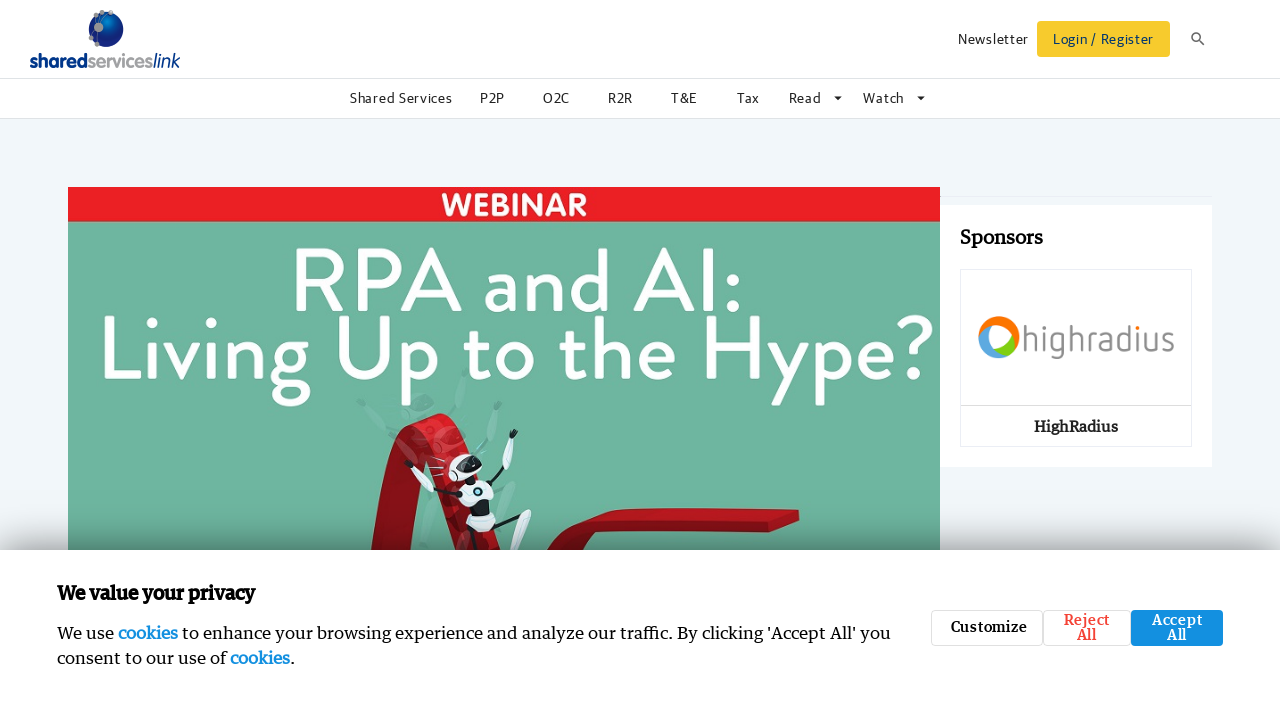

--- FILE ---
content_type: text/html; charset=utf-8
request_url: https://sharedserviceslink.com/webinar/rpa-and-ai-living-up-to-the-hype-
body_size: 230388
content:
<!DOCTYPE html><html lang="en" data-critters-container><head>
  <meta charset="utf-8">
  <title>RPA and AI: Living up to the Hype?</title>
  <meta name="keywords" content="RPA and AI">
  <meta name="description" content="Robotic Process Automation and Artificial Intelligence have promised great things for finance, but are they living up to the hype, so far?">
  <meta name="image" property="og:image" content="https://storage.googleapis.com/ssl-public-files/654_202372821_932_20230410_RPAHypeSLIDE21.jpg">
  <meta name="title" property="og:title" content="RPA and AI: Living up to the Hype?">
  <meta property="og:site_name" content="sharedserviceslink">
  <meta name="twitter:site" content="@sharedserviceslink">

  <meta property="og:description" content="Best practice and case studies for Finance, Shared Services and Indirect Tax professionals. Automation tips and strategies in our webinars, articles, reports, and events.">

  <base href="/">
  <meta name="viewport" content="width=device-width, initial-scale=1">
  <link rel="preconnect" href="https://fonts.gstatic.com">
  <style type="text/css">@font-face{font-family:'Nunito';font-style:normal;font-weight:300;font-display:swap;src:url(https://fonts.gstatic.com/s/nunito/v32/XRXV3I6Li01BKofIOOaBTMnFcQIG.woff2) format('woff2');unicode-range:U+0460-052F, U+1C80-1C8A, U+20B4, U+2DE0-2DFF, U+A640-A69F, U+FE2E-FE2F;}@font-face{font-family:'Nunito';font-style:normal;font-weight:300;font-display:swap;src:url(https://fonts.gstatic.com/s/nunito/v32/XRXV3I6Li01BKofIMeaBTMnFcQIG.woff2) format('woff2');unicode-range:U+0301, U+0400-045F, U+0490-0491, U+04B0-04B1, U+2116;}@font-face{font-family:'Nunito';font-style:normal;font-weight:300;font-display:swap;src:url(https://fonts.gstatic.com/s/nunito/v32/XRXV3I6Li01BKofIOuaBTMnFcQIG.woff2) format('woff2');unicode-range:U+0102-0103, U+0110-0111, U+0128-0129, U+0168-0169, U+01A0-01A1, U+01AF-01B0, U+0300-0301, U+0303-0304, U+0308-0309, U+0323, U+0329, U+1EA0-1EF9, U+20AB;}@font-face{font-family:'Nunito';font-style:normal;font-weight:300;font-display:swap;src:url(https://fonts.gstatic.com/s/nunito/v32/XRXV3I6Li01BKofIO-aBTMnFcQIG.woff2) format('woff2');unicode-range:U+0100-02BA, U+02BD-02C5, U+02C7-02CC, U+02CE-02D7, U+02DD-02FF, U+0304, U+0308, U+0329, U+1D00-1DBF, U+1E00-1E9F, U+1EF2-1EFF, U+2020, U+20A0-20AB, U+20AD-20C0, U+2113, U+2C60-2C7F, U+A720-A7FF;}@font-face{font-family:'Nunito';font-style:normal;font-weight:300;font-display:swap;src:url(https://fonts.gstatic.com/s/nunito/v32/XRXV3I6Li01BKofINeaBTMnFcQ.woff2) format('woff2');unicode-range:U+0000-00FF, U+0131, U+0152-0153, U+02BB-02BC, U+02C6, U+02DA, U+02DC, U+0304, U+0308, U+0329, U+2000-206F, U+20AC, U+2122, U+2191, U+2193, U+2212, U+2215, U+FEFF, U+FFFD;}@font-face{font-family:'Nunito';font-style:normal;font-weight:400;font-display:swap;src:url(https://fonts.gstatic.com/s/nunito/v32/XRXV3I6Li01BKofIOOaBTMnFcQIG.woff2) format('woff2');unicode-range:U+0460-052F, U+1C80-1C8A, U+20B4, U+2DE0-2DFF, U+A640-A69F, U+FE2E-FE2F;}@font-face{font-family:'Nunito';font-style:normal;font-weight:400;font-display:swap;src:url(https://fonts.gstatic.com/s/nunito/v32/XRXV3I6Li01BKofIMeaBTMnFcQIG.woff2) format('woff2');unicode-range:U+0301, U+0400-045F, U+0490-0491, U+04B0-04B1, U+2116;}@font-face{font-family:'Nunito';font-style:normal;font-weight:400;font-display:swap;src:url(https://fonts.gstatic.com/s/nunito/v32/XRXV3I6Li01BKofIOuaBTMnFcQIG.woff2) format('woff2');unicode-range:U+0102-0103, U+0110-0111, U+0128-0129, U+0168-0169, U+01A0-01A1, U+01AF-01B0, U+0300-0301, U+0303-0304, U+0308-0309, U+0323, U+0329, U+1EA0-1EF9, U+20AB;}@font-face{font-family:'Nunito';font-style:normal;font-weight:400;font-display:swap;src:url(https://fonts.gstatic.com/s/nunito/v32/XRXV3I6Li01BKofIO-aBTMnFcQIG.woff2) format('woff2');unicode-range:U+0100-02BA, U+02BD-02C5, U+02C7-02CC, U+02CE-02D7, U+02DD-02FF, U+0304, U+0308, U+0329, U+1D00-1DBF, U+1E00-1E9F, U+1EF2-1EFF, U+2020, U+20A0-20AB, U+20AD-20C0, U+2113, U+2C60-2C7F, U+A720-A7FF;}@font-face{font-family:'Nunito';font-style:normal;font-weight:400;font-display:swap;src:url(https://fonts.gstatic.com/s/nunito/v32/XRXV3I6Li01BKofINeaBTMnFcQ.woff2) format('woff2');unicode-range:U+0000-00FF, U+0131, U+0152-0153, U+02BB-02BC, U+02C6, U+02DA, U+02DC, U+0304, U+0308, U+0329, U+2000-206F, U+20AC, U+2122, U+2191, U+2193, U+2212, U+2215, U+FEFF, U+FFFD;}@font-face{font-family:'Nunito';font-style:normal;font-weight:600;font-display:swap;src:url(https://fonts.gstatic.com/s/nunito/v32/XRXV3I6Li01BKofIOOaBTMnFcQIG.woff2) format('woff2');unicode-range:U+0460-052F, U+1C80-1C8A, U+20B4, U+2DE0-2DFF, U+A640-A69F, U+FE2E-FE2F;}@font-face{font-family:'Nunito';font-style:normal;font-weight:600;font-display:swap;src:url(https://fonts.gstatic.com/s/nunito/v32/XRXV3I6Li01BKofIMeaBTMnFcQIG.woff2) format('woff2');unicode-range:U+0301, U+0400-045F, U+0490-0491, U+04B0-04B1, U+2116;}@font-face{font-family:'Nunito';font-style:normal;font-weight:600;font-display:swap;src:url(https://fonts.gstatic.com/s/nunito/v32/XRXV3I6Li01BKofIOuaBTMnFcQIG.woff2) format('woff2');unicode-range:U+0102-0103, U+0110-0111, U+0128-0129, U+0168-0169, U+01A0-01A1, U+01AF-01B0, U+0300-0301, U+0303-0304, U+0308-0309, U+0323, U+0329, U+1EA0-1EF9, U+20AB;}@font-face{font-family:'Nunito';font-style:normal;font-weight:600;font-display:swap;src:url(https://fonts.gstatic.com/s/nunito/v32/XRXV3I6Li01BKofIO-aBTMnFcQIG.woff2) format('woff2');unicode-range:U+0100-02BA, U+02BD-02C5, U+02C7-02CC, U+02CE-02D7, U+02DD-02FF, U+0304, U+0308, U+0329, U+1D00-1DBF, U+1E00-1E9F, U+1EF2-1EFF, U+2020, U+20A0-20AB, U+20AD-20C0, U+2113, U+2C60-2C7F, U+A720-A7FF;}@font-face{font-family:'Nunito';font-style:normal;font-weight:600;font-display:swap;src:url(https://fonts.gstatic.com/s/nunito/v32/XRXV3I6Li01BKofINeaBTMnFcQ.woff2) format('woff2');unicode-range:U+0000-00FF, U+0131, U+0152-0153, U+02BB-02BC, U+02C6, U+02DA, U+02DC, U+0304, U+0308, U+0329, U+2000-206F, U+20AC, U+2122, U+2191, U+2193, U+2212, U+2215, U+FEFF, U+FFFD;}@font-face{font-family:'Nunito';font-style:normal;font-weight:700;font-display:swap;src:url(https://fonts.gstatic.com/s/nunito/v32/XRXV3I6Li01BKofIOOaBTMnFcQIG.woff2) format('woff2');unicode-range:U+0460-052F, U+1C80-1C8A, U+20B4, U+2DE0-2DFF, U+A640-A69F, U+FE2E-FE2F;}@font-face{font-family:'Nunito';font-style:normal;font-weight:700;font-display:swap;src:url(https://fonts.gstatic.com/s/nunito/v32/XRXV3I6Li01BKofIMeaBTMnFcQIG.woff2) format('woff2');unicode-range:U+0301, U+0400-045F, U+0490-0491, U+04B0-04B1, U+2116;}@font-face{font-family:'Nunito';font-style:normal;font-weight:700;font-display:swap;src:url(https://fonts.gstatic.com/s/nunito/v32/XRXV3I6Li01BKofIOuaBTMnFcQIG.woff2) format('woff2');unicode-range:U+0102-0103, U+0110-0111, U+0128-0129, U+0168-0169, U+01A0-01A1, U+01AF-01B0, U+0300-0301, U+0303-0304, U+0308-0309, U+0323, U+0329, U+1EA0-1EF9, U+20AB;}@font-face{font-family:'Nunito';font-style:normal;font-weight:700;font-display:swap;src:url(https://fonts.gstatic.com/s/nunito/v32/XRXV3I6Li01BKofIO-aBTMnFcQIG.woff2) format('woff2');unicode-range:U+0100-02BA, U+02BD-02C5, U+02C7-02CC, U+02CE-02D7, U+02DD-02FF, U+0304, U+0308, U+0329, U+1D00-1DBF, U+1E00-1E9F, U+1EF2-1EFF, U+2020, U+20A0-20AB, U+20AD-20C0, U+2113, U+2C60-2C7F, U+A720-A7FF;}@font-face{font-family:'Nunito';font-style:normal;font-weight:700;font-display:swap;src:url(https://fonts.gstatic.com/s/nunito/v32/XRXV3I6Li01BKofINeaBTMnFcQ.woff2) format('woff2');unicode-range:U+0000-00FF, U+0131, U+0152-0153, U+02BB-02BC, U+02C6, U+02DA, U+02DC, U+0304, U+0308, U+0329, U+2000-206F, U+20AC, U+2122, U+2191, U+2193, U+2212, U+2215, U+FEFF, U+FFFD;}@font-face{font-family:'Nunito';font-style:normal;font-weight:800;font-display:swap;src:url(https://fonts.gstatic.com/s/nunito/v32/XRXV3I6Li01BKofIOOaBTMnFcQIG.woff2) format('woff2');unicode-range:U+0460-052F, U+1C80-1C8A, U+20B4, U+2DE0-2DFF, U+A640-A69F, U+FE2E-FE2F;}@font-face{font-family:'Nunito';font-style:normal;font-weight:800;font-display:swap;src:url(https://fonts.gstatic.com/s/nunito/v32/XRXV3I6Li01BKofIMeaBTMnFcQIG.woff2) format('woff2');unicode-range:U+0301, U+0400-045F, U+0490-0491, U+04B0-04B1, U+2116;}@font-face{font-family:'Nunito';font-style:normal;font-weight:800;font-display:swap;src:url(https://fonts.gstatic.com/s/nunito/v32/XRXV3I6Li01BKofIOuaBTMnFcQIG.woff2) format('woff2');unicode-range:U+0102-0103, U+0110-0111, U+0128-0129, U+0168-0169, U+01A0-01A1, U+01AF-01B0, U+0300-0301, U+0303-0304, U+0308-0309, U+0323, U+0329, U+1EA0-1EF9, U+20AB;}@font-face{font-family:'Nunito';font-style:normal;font-weight:800;font-display:swap;src:url(https://fonts.gstatic.com/s/nunito/v32/XRXV3I6Li01BKofIO-aBTMnFcQIG.woff2) format('woff2');unicode-range:U+0100-02BA, U+02BD-02C5, U+02C7-02CC, U+02CE-02D7, U+02DD-02FF, U+0304, U+0308, U+0329, U+1D00-1DBF, U+1E00-1E9F, U+1EF2-1EFF, U+2020, U+20A0-20AB, U+20AD-20C0, U+2113, U+2C60-2C7F, U+A720-A7FF;}@font-face{font-family:'Nunito';font-style:normal;font-weight:800;font-display:swap;src:url(https://fonts.gstatic.com/s/nunito/v32/XRXV3I6Li01BKofINeaBTMnFcQ.woff2) format('woff2');unicode-range:U+0000-00FF, U+0131, U+0152-0153, U+02BB-02BC, U+02C6, U+02DA, U+02DC, U+0304, U+0308, U+0329, U+2000-206F, U+20AC, U+2122, U+2191, U+2193, U+2212, U+2215, U+FEFF, U+FFFD;}@font-face{font-family:'Nunito';font-style:normal;font-weight:900;font-display:swap;src:url(https://fonts.gstatic.com/s/nunito/v32/XRXV3I6Li01BKofIOOaBTMnFcQIG.woff2) format('woff2');unicode-range:U+0460-052F, U+1C80-1C8A, U+20B4, U+2DE0-2DFF, U+A640-A69F, U+FE2E-FE2F;}@font-face{font-family:'Nunito';font-style:normal;font-weight:900;font-display:swap;src:url(https://fonts.gstatic.com/s/nunito/v32/XRXV3I6Li01BKofIMeaBTMnFcQIG.woff2) format('woff2');unicode-range:U+0301, U+0400-045F, U+0490-0491, U+04B0-04B1, U+2116;}@font-face{font-family:'Nunito';font-style:normal;font-weight:900;font-display:swap;src:url(https://fonts.gstatic.com/s/nunito/v32/XRXV3I6Li01BKofIOuaBTMnFcQIG.woff2) format('woff2');unicode-range:U+0102-0103, U+0110-0111, U+0128-0129, U+0168-0169, U+01A0-01A1, U+01AF-01B0, U+0300-0301, U+0303-0304, U+0308-0309, U+0323, U+0329, U+1EA0-1EF9, U+20AB;}@font-face{font-family:'Nunito';font-style:normal;font-weight:900;font-display:swap;src:url(https://fonts.gstatic.com/s/nunito/v32/XRXV3I6Li01BKofIO-aBTMnFcQIG.woff2) format('woff2');unicode-range:U+0100-02BA, U+02BD-02C5, U+02C7-02CC, U+02CE-02D7, U+02DD-02FF, U+0304, U+0308, U+0329, U+1D00-1DBF, U+1E00-1E9F, U+1EF2-1EFF, U+2020, U+20A0-20AB, U+20AD-20C0, U+2113, U+2C60-2C7F, U+A720-A7FF;}@font-face{font-family:'Nunito';font-style:normal;font-weight:900;font-display:swap;src:url(https://fonts.gstatic.com/s/nunito/v32/XRXV3I6Li01BKofINeaBTMnFcQ.woff2) format('woff2');unicode-range:U+0000-00FF, U+0131, U+0152-0153, U+02BB-02BC, U+02C6, U+02DA, U+02DC, U+0304, U+0308, U+0329, U+2000-206F, U+20AC, U+2122, U+2191, U+2193, U+2212, U+2215, U+FEFF, U+FFFD;}</style>
  <style type="text/css">@font-face{font-family:'Abhaya Libre';font-style:normal;font-weight:400;font-display:swap;src:url(https://fonts.gstatic.com/s/abhayalibre/v18/e3tmeuGtX-Co5MNzeAOqinEQYUnXgPRE4r80.woff2) format('woff2');unicode-range:U+0964-0965, U+0D81-0DF4, U+1CF2, U+200C-200D, U+25CC, U+111E1-111F4;}@font-face{font-family:'Abhaya Libre';font-style:normal;font-weight:400;font-display:swap;src:url(https://fonts.gstatic.com/s/abhayalibre/v18/e3tmeuGtX-Co5MNzeAOqinEQcknXgPRE4r80.woff2) format('woff2');unicode-range:U+0100-02BA, U+02BD-02C5, U+02C7-02CC, U+02CE-02D7, U+02DD-02FF, U+0304, U+0308, U+0329, U+1D00-1DBF, U+1E00-1E9F, U+1EF2-1EFF, U+2020, U+20A0-20AB, U+20AD-20C0, U+2113, U+2C60-2C7F, U+A720-A7FF;}@font-face{font-family:'Abhaya Libre';font-style:normal;font-weight:400;font-display:swap;src:url(https://fonts.gstatic.com/s/abhayalibre/v18/e3tmeuGtX-Co5MNzeAOqinEQfEnXgPRE4g.woff2) format('woff2');unicode-range:U+0000-00FF, U+0131, U+0152-0153, U+02BB-02BC, U+02C6, U+02DA, U+02DC, U+0304, U+0308, U+0329, U+2000-206F, U+20AC, U+2122, U+2191, U+2193, U+2212, U+2215, U+FEFF, U+FFFD;}@font-face{font-family:'Abhaya Libre';font-style:normal;font-weight:500;font-display:swap;src:url(https://fonts.gstatic.com/s/abhayalibre/v18/e3t5euGtX-Co5MNzeAOqinEYj2rCsNZJyIU9Ba0c.woff2) format('woff2');unicode-range:U+0964-0965, U+0D81-0DF4, U+1CF2, U+200C-200D, U+25CC, U+111E1-111F4;}@font-face{font-family:'Abhaya Libre';font-style:normal;font-weight:500;font-display:swap;src:url(https://fonts.gstatic.com/s/abhayalibre/v18/e3t5euGtX-Co5MNzeAOqinEYj2rCo9ZJyIU9Ba0c.woff2) format('woff2');unicode-range:U+0100-02BA, U+02BD-02C5, U+02C7-02CC, U+02CE-02D7, U+02DD-02FF, U+0304, U+0308, U+0329, U+1D00-1DBF, U+1E00-1E9F, U+1EF2-1EFF, U+2020, U+20A0-20AB, U+20AD-20C0, U+2113, U+2C60-2C7F, U+A720-A7FF;}@font-face{font-family:'Abhaya Libre';font-style:normal;font-weight:500;font-display:swap;src:url(https://fonts.gstatic.com/s/abhayalibre/v18/e3t5euGtX-Co5MNzeAOqinEYj2rCrdZJyIU9BQ.woff2) format('woff2');unicode-range:U+0000-00FF, U+0131, U+0152-0153, U+02BB-02BC, U+02C6, U+02DA, U+02DC, U+0304, U+0308, U+0329, U+2000-206F, U+20AC, U+2122, U+2191, U+2193, U+2212, U+2215, U+FEFF, U+FFFD;}@font-face{font-family:'Abhaya Libre';font-style:normal;font-weight:600;font-display:swap;src:url(https://fonts.gstatic.com/s/abhayalibre/v18/e3t5euGtX-Co5MNzeAOqinEYo23CsNZJyIU9Ba0c.woff2) format('woff2');unicode-range:U+0964-0965, U+0D81-0DF4, U+1CF2, U+200C-200D, U+25CC, U+111E1-111F4;}@font-face{font-family:'Abhaya Libre';font-style:normal;font-weight:600;font-display:swap;src:url(https://fonts.gstatic.com/s/abhayalibre/v18/e3t5euGtX-Co5MNzeAOqinEYo23Co9ZJyIU9Ba0c.woff2) format('woff2');unicode-range:U+0100-02BA, U+02BD-02C5, U+02C7-02CC, U+02CE-02D7, U+02DD-02FF, U+0304, U+0308, U+0329, U+1D00-1DBF, U+1E00-1E9F, U+1EF2-1EFF, U+2020, U+20A0-20AB, U+20AD-20C0, U+2113, U+2C60-2C7F, U+A720-A7FF;}@font-face{font-family:'Abhaya Libre';font-style:normal;font-weight:600;font-display:swap;src:url(https://fonts.gstatic.com/s/abhayalibre/v18/e3t5euGtX-Co5MNzeAOqinEYo23CrdZJyIU9BQ.woff2) format('woff2');unicode-range:U+0000-00FF, U+0131, U+0152-0153, U+02BB-02BC, U+02C6, U+02DA, U+02DC, U+0304, U+0308, U+0329, U+2000-206F, U+20AC, U+2122, U+2191, U+2193, U+2212, U+2215, U+FEFF, U+FFFD;}@font-face{font-family:'Abhaya Libre';font-style:normal;font-weight:700;font-display:swap;src:url(https://fonts.gstatic.com/s/abhayalibre/v18/e3t5euGtX-Co5MNzeAOqinEYx2zCsNZJyIU9Ba0c.woff2) format('woff2');unicode-range:U+0964-0965, U+0D81-0DF4, U+1CF2, U+200C-200D, U+25CC, U+111E1-111F4;}@font-face{font-family:'Abhaya Libre';font-style:normal;font-weight:700;font-display:swap;src:url(https://fonts.gstatic.com/s/abhayalibre/v18/e3t5euGtX-Co5MNzeAOqinEYx2zCo9ZJyIU9Ba0c.woff2) format('woff2');unicode-range:U+0100-02BA, U+02BD-02C5, U+02C7-02CC, U+02CE-02D7, U+02DD-02FF, U+0304, U+0308, U+0329, U+1D00-1DBF, U+1E00-1E9F, U+1EF2-1EFF, U+2020, U+20A0-20AB, U+20AD-20C0, U+2113, U+2C60-2C7F, U+A720-A7FF;}@font-face{font-family:'Abhaya Libre';font-style:normal;font-weight:700;font-display:swap;src:url(https://fonts.gstatic.com/s/abhayalibre/v18/e3t5euGtX-Co5MNzeAOqinEYx2zCrdZJyIU9BQ.woff2) format('woff2');unicode-range:U+0000-00FF, U+0131, U+0152-0153, U+02BB-02BC, U+02C6, U+02DA, U+02DC, U+0304, U+0308, U+0329, U+2000-206F, U+20AC, U+2122, U+2191, U+2193, U+2212, U+2215, U+FEFF, U+FFFD;}@font-face{font-family:'Abhaya Libre';font-style:normal;font-weight:800;font-display:swap;src:url(https://fonts.gstatic.com/s/abhayalibre/v18/e3t5euGtX-Co5MNzeAOqinEY22_CsNZJyIU9Ba0c.woff2) format('woff2');unicode-range:U+0964-0965, U+0D81-0DF4, U+1CF2, U+200C-200D, U+25CC, U+111E1-111F4;}@font-face{font-family:'Abhaya Libre';font-style:normal;font-weight:800;font-display:swap;src:url(https://fonts.gstatic.com/s/abhayalibre/v18/e3t5euGtX-Co5MNzeAOqinEY22_Co9ZJyIU9Ba0c.woff2) format('woff2');unicode-range:U+0100-02BA, U+02BD-02C5, U+02C7-02CC, U+02CE-02D7, U+02DD-02FF, U+0304, U+0308, U+0329, U+1D00-1DBF, U+1E00-1E9F, U+1EF2-1EFF, U+2020, U+20A0-20AB, U+20AD-20C0, U+2113, U+2C60-2C7F, U+A720-A7FF;}@font-face{font-family:'Abhaya Libre';font-style:normal;font-weight:800;font-display:swap;src:url(https://fonts.gstatic.com/s/abhayalibre/v18/e3t5euGtX-Co5MNzeAOqinEY22_CrdZJyIU9BQ.woff2) format('woff2');unicode-range:U+0000-00FF, U+0131, U+0152-0153, U+02BB-02BC, U+02C6, U+02DA, U+02DC, U+0304, U+0308, U+0329, U+2000-206F, U+20AC, U+2122, U+2191, U+2193, U+2212, U+2215, U+FEFF, U+FFFD;}</style>
  <style type="text/css">@font-face{font-family:'Material Icons';font-style:normal;font-weight:400;src:url(https://fonts.gstatic.com/s/materialicons/v145/flUhRq6tzZclQEJ-Vdg-IuiaDsNcIhQ8tQ.woff2) format('woff2');}.material-icons{font-family:'Material Icons';font-weight:normal;font-style:normal;font-size:24px;line-height:1;letter-spacing:normal;text-transform:none;display:inline-block;white-space:nowrap;word-wrap:normal;direction:ltr;-webkit-font-feature-settings:'liga';-webkit-font-smoothing:antialiased;}</style>

  <link rel="icon" type="image/x-icon" href="/assets/favicon/favicon.ico?v=2">
  <link rel="apple-touch-icon" sizes="57x57" href="/assets/favicon/apple-icon-57x57.png?v=2">
  <link rel="apple-touch-icon" sizes="60x60" href="/assets/favicon/apple-icon-60x60.png?v=2">
  <link rel="apple-touch-icon" sizes="72x72" href="/assets/favicon/apple-icon-72x72.png?v=2">
  <link rel="apple-touch-icon" sizes="76x76" href="/assets/favicon/apple-icon-76x76.png?v=2">
  <link rel="apple-touch-icon" sizes="114x114" href="/assets/favicon/apple-icon-114x114.png?v=2">
  <link rel="apple-touch-icon" sizes="120x120" href="/assets/favicon/apple-icon-120x120.png?v=2">
  <link rel="apple-touch-icon" sizes="144x144" href="/assets/favicon/apple-icon-144x144.png?v=2">
  <link rel="apple-touch-icon" sizes="152x152" href="/assets/favicon/apple-icon-152x152.png?v=2">
  <link rel="apple-touch-icon" sizes="180x180" href="/assets/favicon/apple-icon-180x180.png?v=2">
  <link rel="icon" type="image/png" sizes="192x192" href="/assets/favicon/android-icon-192x192.png?v=2">
  <link rel="icon" type="image/png" sizes="32x32" href="/assets/favicon/favicon-32x32.png?v=2">
  <link rel="icon" type="image/png" sizes="96x96" href="/assets/favicon/favicon-96x96.png?v=2">
  <link rel="icon" type="image/png" sizes="16x16" href="/assets/favicon/favicon-16x16.png?v=2">
  <link rel="manifest" href="/assets/favicon/manifest.json">
  <meta name="msapplication-TileColor" content="#ffffff">
  <meta name="msapplication-TileImage" content="/assets/favicon/ms-icon-144x144.png?v=2">
  <meta name="theme-color" content="#ffffff">
<style>html{--mat-option-selected-state-label-text-color:#673ab7;--mat-option-label-text-color:rgba(0, 0, 0, .87);--mat-option-hover-state-layer-color:rgba(0, 0, 0, .04);--mat-option-focus-state-layer-color:rgba(0, 0, 0, .04);--mat-option-selected-state-layer-color:rgba(0, 0, 0, .04)}html{--mat-optgroup-label-text-color:rgba(0, 0, 0, .87)}html{--mat-option-label-text-font:Roboto, sans-serif;--mat-option-label-text-line-height:24px;--mat-option-label-text-size:16px;--mat-option-label-text-tracking:.03125em;--mat-option-label-text-weight:400}html{--mat-optgroup-label-text-font:Roboto, sans-serif;--mat-optgroup-label-text-line-height:24px;--mat-optgroup-label-text-size:16px;--mat-optgroup-label-text-tracking:.03125em;--mat-optgroup-label-text-weight:400}html{--mdc-filled-text-field-caret-color:#673ab7;--mdc-filled-text-field-focus-active-indicator-color:#673ab7;--mdc-filled-text-field-focus-label-text-color:rgba(103, 58, 183, .87);--mdc-filled-text-field-container-color:whitesmoke;--mdc-filled-text-field-disabled-container-color:#fafafa;--mdc-filled-text-field-label-text-color:rgba(0, 0, 0, .6);--mdc-filled-text-field-disabled-label-text-color:rgba(0, 0, 0, .38);--mdc-filled-text-field-input-text-color:rgba(0, 0, 0, .87);--mdc-filled-text-field-disabled-input-text-color:rgba(0, 0, 0, .38);--mdc-filled-text-field-input-text-placeholder-color:rgba(0, 0, 0, .6);--mdc-filled-text-field-error-focus-label-text-color:#f44336;--mdc-filled-text-field-error-label-text-color:#f44336;--mdc-filled-text-field-error-caret-color:#f44336;--mdc-filled-text-field-active-indicator-color:rgba(0, 0, 0, .42);--mdc-filled-text-field-disabled-active-indicator-color:rgba(0, 0, 0, .06);--mdc-filled-text-field-hover-active-indicator-color:rgba(0, 0, 0, .87);--mdc-filled-text-field-error-active-indicator-color:#f44336;--mdc-filled-text-field-error-focus-active-indicator-color:#f44336;--mdc-filled-text-field-error-hover-active-indicator-color:#f44336;--mdc-outlined-text-field-caret-color:#673ab7;--mdc-outlined-text-field-focus-outline-color:#673ab7;--mdc-outlined-text-field-focus-label-text-color:rgba(103, 58, 183, .87);--mdc-outlined-text-field-label-text-color:rgba(0, 0, 0, .6);--mdc-outlined-text-field-disabled-label-text-color:rgba(0, 0, 0, .38);--mdc-outlined-text-field-input-text-color:rgba(0, 0, 0, .87);--mdc-outlined-text-field-disabled-input-text-color:rgba(0, 0, 0, .38);--mdc-outlined-text-field-input-text-placeholder-color:rgba(0, 0, 0, .6);--mdc-outlined-text-field-error-caret-color:#f44336;--mdc-outlined-text-field-error-focus-label-text-color:#f44336;--mdc-outlined-text-field-error-label-text-color:#f44336;--mdc-outlined-text-field-outline-color:rgba(0, 0, 0, .38);--mdc-outlined-text-field-disabled-outline-color:rgba(0, 0, 0, .06);--mdc-outlined-text-field-hover-outline-color:rgba(0, 0, 0, .87);--mdc-outlined-text-field-error-focus-outline-color:#f44336;--mdc-outlined-text-field-error-hover-outline-color:#f44336;--mdc-outlined-text-field-error-outline-color:#f44336;--mat-form-field-disabled-input-text-placeholder-color:rgba(0, 0, 0, .38)}html{--mdc-filled-text-field-label-text-font:Roboto, sans-serif;--mdc-filled-text-field-label-text-size:16px;--mdc-filled-text-field-label-text-tracking:.03125em;--mdc-filled-text-field-label-text-weight:400;--mdc-outlined-text-field-label-text-font:Roboto, sans-serif;--mdc-outlined-text-field-label-text-size:16px;--mdc-outlined-text-field-label-text-tracking:.03125em;--mdc-outlined-text-field-label-text-weight:400;--mat-form-field-container-text-font:Roboto, sans-serif;--mat-form-field-container-text-line-height:24px;--mat-form-field-container-text-size:16px;--mat-form-field-container-text-tracking:.03125em;--mat-form-field-container-text-weight:400;--mat-form-field-outlined-label-text-populated-size:16px;--mat-form-field-subscript-text-font:Roboto, sans-serif;--mat-form-field-subscript-text-line-height:20px;--mat-form-field-subscript-text-size:12px;--mat-form-field-subscript-text-tracking:.0333333333em;--mat-form-field-subscript-text-weight:400}html{--mat-select-panel-background-color:white;--mat-select-enabled-trigger-text-color:rgba(0, 0, 0, .87);--mat-select-disabled-trigger-text-color:rgba(0, 0, 0, .38);--mat-select-placeholder-text-color:rgba(0, 0, 0, .6);--mat-select-enabled-arrow-color:rgba(0, 0, 0, .54);--mat-select-disabled-arrow-color:rgba(0, 0, 0, .38);--mat-select-focused-arrow-color:rgba(103, 58, 183, .87);--mat-select-invalid-arrow-color:rgba(244, 67, 54, .87)}html{--mat-select-trigger-text-font:Roboto, sans-serif;--mat-select-trigger-text-line-height:24px;--mat-select-trigger-text-size:16px;--mat-select-trigger-text-tracking:.03125em;--mat-select-trigger-text-weight:400}html{--mat-autocomplete-background-color:white}html{--mat-menu-item-label-text-color:rgba(0, 0, 0, .87);--mat-menu-item-icon-color:rgba(0, 0, 0, .87);--mat-menu-item-hover-state-layer-color:rgba(0, 0, 0, .04);--mat-menu-item-focus-state-layer-color:rgba(0, 0, 0, .04);--mat-menu-container-color:white}html{--mat-menu-item-label-text-font:Roboto, sans-serif;--mat-menu-item-label-text-size:16px;--mat-menu-item-label-text-tracking:.03125em;--mat-menu-item-label-text-line-height:24px;--mat-menu-item-label-text-weight:400}html{--mat-paginator-container-text-color:rgba(0, 0, 0, .87);--mat-paginator-container-background-color:white;--mat-paginator-enabled-icon-color:rgba(0, 0, 0, .54);--mat-paginator-disabled-icon-color:rgba(0, 0, 0, .12)}html{--mat-paginator-container-size:56px}html{--mat-paginator-container-text-font:Roboto, sans-serif;--mat-paginator-container-text-line-height:20px;--mat-paginator-container-text-size:12px;--mat-paginator-container-text-tracking:.0333333333em;--mat-paginator-container-text-weight:400;--mat-paginator-select-trigger-text-size:12px}html{--mdc-checkbox-disabled-selected-icon-color:rgba(0, 0, 0, .38);--mdc-checkbox-disabled-unselected-icon-color:rgba(0, 0, 0, .38);--mdc-checkbox-selected-checkmark-color:#000;--mdc-checkbox-selected-focus-icon-color:#ffd740;--mdc-checkbox-selected-hover-icon-color:#ffd740;--mdc-checkbox-selected-icon-color:#ffd740;--mdc-checkbox-selected-pressed-icon-color:#ffd740;--mdc-checkbox-unselected-focus-icon-color:#212121;--mdc-checkbox-unselected-hover-icon-color:#212121;--mdc-checkbox-unselected-icon-color:rgba(0, 0, 0, .54);--mdc-checkbox-unselected-pressed-icon-color:rgba(0, 0, 0, .54);--mdc-checkbox-selected-focus-state-layer-color:#ffd740;--mdc-checkbox-selected-hover-state-layer-color:#ffd740;--mdc-checkbox-selected-pressed-state-layer-color:#ffd740;--mdc-checkbox-unselected-focus-state-layer-color:black;--mdc-checkbox-unselected-hover-state-layer-color:black;--mdc-checkbox-unselected-pressed-state-layer-color:black}html{--mdc-checkbox-state-layer-size:40px}html{--mat-table-background-color:white;--mat-table-header-headline-color:rgba(0, 0, 0, .87);--mat-table-row-item-label-text-color:rgba(0, 0, 0, .87);--mat-table-row-item-outline-color:rgba(0, 0, 0, .12)}html{--mat-table-header-container-height:56px;--mat-table-footer-container-height:52px;--mat-table-row-item-container-height:52px}html{--mat-table-header-headline-font:Roboto, sans-serif;--mat-table-header-headline-line-height:22px;--mat-table-header-headline-size:14px;--mat-table-header-headline-weight:500;--mat-table-header-headline-tracking:.0071428571em;--mat-table-row-item-label-text-font:Roboto, sans-serif;--mat-table-row-item-label-text-line-height:20px;--mat-table-row-item-label-text-size:14px;--mat-table-row-item-label-text-weight:400;--mat-table-row-item-label-text-tracking:.0178571429em;--mat-table-footer-supporting-text-font:Roboto, sans-serif;--mat-table-footer-supporting-text-line-height:20px;--mat-table-footer-supporting-text-size:14px;--mat-table-footer-supporting-text-weight:400;--mat-table-footer-supporting-text-tracking:.0178571429em}html{--mat-badge-background-color:#673ab7;--mat-badge-text-color:white;--mat-badge-disabled-state-background-color:#b9b9b9;--mat-badge-disabled-state-text-color:rgba(0, 0, 0, .38)}html{--mat-badge-text-font:Roboto, sans-serif;--mat-badge-text-size:12px;--mat-badge-text-weight:600;--mat-badge-small-size-text-size:9px;--mat-badge-large-size-text-size:24px}html{--mat-bottom-sheet-container-text-color:rgba(0, 0, 0, .87);--mat-bottom-sheet-container-background-color:white}html{--mat-bottom-sheet-container-text-font:Roboto, sans-serif;--mat-bottom-sheet-container-text-line-height:20px;--mat-bottom-sheet-container-text-size:14px;--mat-bottom-sheet-container-text-tracking:.0178571429em;--mat-bottom-sheet-container-text-weight:400}html{--mat-legacy-button-toggle-text-color:rgba(0, 0, 0, .38);--mat-legacy-button-toggle-state-layer-color:rgba(0, 0, 0, .12);--mat-legacy-button-toggle-selected-state-text-color:rgba(0, 0, 0, .54);--mat-legacy-button-toggle-selected-state-background-color:#e0e0e0;--mat-legacy-button-toggle-disabled-state-text-color:rgba(0, 0, 0, .26);--mat-legacy-button-toggle-disabled-state-background-color:#eeeeee;--mat-legacy-button-toggle-disabled-selected-state-background-color:#bdbdbd;--mat-standard-button-toggle-text-color:rgba(0, 0, 0, .87);--mat-standard-button-toggle-background-color:white;--mat-standard-button-toggle-state-layer-color:black;--mat-standard-button-toggle-selected-state-background-color:#e0e0e0;--mat-standard-button-toggle-selected-state-text-color:rgba(0, 0, 0, .87);--mat-standard-button-toggle-disabled-state-text-color:rgba(0, 0, 0, .26);--mat-standard-button-toggle-disabled-state-background-color:white;--mat-standard-button-toggle-disabled-selected-state-text-color:rgba(0, 0, 0, .87);--mat-standard-button-toggle-disabled-selected-state-background-color:#bdbdbd;--mat-standard-button-toggle-divider-color:#e0e0e0}html{--mat-standard-button-toggle-height:48px}html{--mat-legacy-button-toggle-text-font:Roboto, sans-serif;--mat-standard-button-toggle-text-font:Roboto, sans-serif}html{--mat-datepicker-calendar-date-selected-state-text-color:white;--mat-datepicker-calendar-date-selected-state-background-color:#673ab7;--mat-datepicker-calendar-date-selected-disabled-state-background-color:rgba(103, 58, 183, .4);--mat-datepicker-calendar-date-today-selected-state-outline-color:white;--mat-datepicker-calendar-date-focus-state-background-color:rgba(103, 58, 183, .3);--mat-datepicker-calendar-date-hover-state-background-color:rgba(103, 58, 183, .3);--mat-datepicker-toggle-active-state-icon-color:#673ab7;--mat-datepicker-calendar-date-in-range-state-background-color:rgba(103, 58, 183, .2);--mat-datepicker-calendar-date-in-comparison-range-state-background-color:rgba(249, 171, 0, .2);--mat-datepicker-calendar-date-in-overlap-range-state-background-color:#a8dab5;--mat-datepicker-calendar-date-in-overlap-range-selected-state-background-color:#46a35e;--mat-datepicker-toggle-icon-color:rgba(0, 0, 0, .54);--mat-datepicker-calendar-body-label-text-color:rgba(0, 0, 0, .54);--mat-datepicker-calendar-period-button-icon-color:rgba(0, 0, 0, .54);--mat-datepicker-calendar-navigation-button-icon-color:rgba(0, 0, 0, .54);--mat-datepicker-calendar-header-divider-color:rgba(0, 0, 0, .12);--mat-datepicker-calendar-header-text-color:rgba(0, 0, 0, .54);--mat-datepicker-calendar-date-today-outline-color:rgba(0, 0, 0, .38);--mat-datepicker-calendar-date-today-disabled-state-outline-color:rgba(0, 0, 0, .18);--mat-datepicker-calendar-date-text-color:rgba(0, 0, 0, .87);--mat-datepicker-calendar-date-outline-color:transparent;--mat-datepicker-calendar-date-disabled-state-text-color:rgba(0, 0, 0, .38);--mat-datepicker-calendar-date-preview-state-outline-color:rgba(0, 0, 0, .24);--mat-datepicker-range-input-separator-color:rgba(0, 0, 0, .87);--mat-datepicker-range-input-disabled-state-separator-color:rgba(0, 0, 0, .38);--mat-datepicker-range-input-disabled-state-text-color:rgba(0, 0, 0, .38);--mat-datepicker-calendar-container-background-color:white;--mat-datepicker-calendar-container-text-color:rgba(0, 0, 0, .87)}html{--mat-datepicker-calendar-text-font:Roboto, sans-serif;--mat-datepicker-calendar-text-size:13px;--mat-datepicker-calendar-body-label-text-size:14px;--mat-datepicker-calendar-body-label-text-weight:500;--mat-datepicker-calendar-period-button-text-size:14px;--mat-datepicker-calendar-period-button-text-weight:500;--mat-datepicker-calendar-header-text-size:11px;--mat-datepicker-calendar-header-text-weight:400}html{--mat-divider-color:rgba(0, 0, 0, .12)}html{--mat-expansion-container-background-color:white;--mat-expansion-container-text-color:rgba(0, 0, 0, .87);--mat-expansion-actions-divider-color:rgba(0, 0, 0, .12);--mat-expansion-header-hover-state-layer-color:rgba(0, 0, 0, .04);--mat-expansion-header-focus-state-layer-color:rgba(0, 0, 0, .04);--mat-expansion-header-disabled-state-text-color:rgba(0, 0, 0, .26);--mat-expansion-header-text-color:rgba(0, 0, 0, .87);--mat-expansion-header-description-color:rgba(0, 0, 0, .54);--mat-expansion-header-indicator-color:rgba(0, 0, 0, .54)}html{--mat-expansion-header-collapsed-state-height:48px;--mat-expansion-header-expanded-state-height:64px}html{--mat-expansion-header-text-font:Roboto, sans-serif;--mat-expansion-header-text-size:14px;--mat-expansion-header-text-weight:500;--mat-expansion-header-text-line-height:inherit;--mat-expansion-header-text-tracking:inherit;--mat-expansion-container-text-font:Roboto, sans-serif;--mat-expansion-container-text-line-height:20px;--mat-expansion-container-text-size:14px;--mat-expansion-container-text-tracking:.0178571429em;--mat-expansion-container-text-weight:400}html{--mat-grid-list-tile-header-primary-text-size:14px;--mat-grid-list-tile-header-secondary-text-size:12px;--mat-grid-list-tile-footer-primary-text-size:14px;--mat-grid-list-tile-footer-secondary-text-size:12px}html{--mat-icon-color:inherit}html{--mat-sidenav-container-divider-color:rgba(0, 0, 0, .12);--mat-sidenav-container-background-color:white;--mat-sidenav-container-text-color:rgba(0, 0, 0, .87);--mat-sidenav-content-background-color:#fafafa;--mat-sidenav-content-text-color:rgba(0, 0, 0, .87);--mat-sidenav-scrim-color:rgba(0, 0, 0, .6)}html{--mat-stepper-header-icon-foreground-color:white;--mat-stepper-header-selected-state-icon-background-color:#673ab7;--mat-stepper-header-selected-state-icon-foreground-color:white;--mat-stepper-header-done-state-icon-background-color:#673ab7;--mat-stepper-header-done-state-icon-foreground-color:white;--mat-stepper-header-edit-state-icon-background-color:#673ab7;--mat-stepper-header-edit-state-icon-foreground-color:white;--mat-stepper-container-color:white;--mat-stepper-line-color:rgba(0, 0, 0, .12);--mat-stepper-header-hover-state-layer-color:rgba(0, 0, 0, .04);--mat-stepper-header-focus-state-layer-color:rgba(0, 0, 0, .04);--mat-stepper-header-label-text-color:rgba(0, 0, 0, .54);--mat-stepper-header-optional-label-text-color:rgba(0, 0, 0, .54);--mat-stepper-header-selected-state-label-text-color:rgba(0, 0, 0, .87);--mat-stepper-header-error-state-label-text-color:#f44336;--mat-stepper-header-icon-background-color:rgba(0, 0, 0, .54);--mat-stepper-header-error-state-icon-foreground-color:#f44336;--mat-stepper-header-error-state-icon-background-color:transparent}html{--mat-stepper-header-height:72px}html{--mat-stepper-container-text-font:Roboto, sans-serif;--mat-stepper-header-label-text-font:Roboto, sans-serif;--mat-stepper-header-label-text-size:14px;--mat-stepper-header-label-text-weight:400;--mat-stepper-header-error-state-label-text-size:16px;--mat-stepper-header-selected-state-label-text-size:16px;--mat-stepper-header-selected-state-label-text-weight:400}html{--mat-toolbar-container-background-color:whitesmoke;--mat-toolbar-container-text-color:rgba(0, 0, 0, .87)}html{--mat-toolbar-standard-height:64px;--mat-toolbar-mobile-height:56px}html{--mat-toolbar-title-text-font:Roboto, sans-serif;--mat-toolbar-title-text-line-height:32px;--mat-toolbar-title-text-size:20px;--mat-toolbar-title-text-tracking:.0125em;--mat-toolbar-title-text-weight:500}@font-face{font-family:Guardian Text Egyptian Web;src:url(GuardianTextEgyp-Regular-Web.843c473a89ce43d8.woff2) format("woff2"),url(GuardianTextEgyp-Regular-Web.e1a8ccfc5e6764e1.woff) format("woff");font-weight:400;font-style:normal;font-stretch:normal}html{--mat-option-selected-state-label-text-color:#1390e0;--mat-option-label-text-color:rgba(0, 0, 0, .87);--mat-option-hover-state-layer-color:rgba(0, 0, 0, .04);--mat-option-focus-state-layer-color:rgba(0, 0, 0, .04);--mat-option-selected-state-layer-color:rgba(0, 0, 0, .04)}html{--mat-optgroup-label-text-color:rgba(0, 0, 0, .87)}html{--mdc-filled-text-field-caret-color:#1390e0;--mdc-filled-text-field-focus-active-indicator-color:#1390e0;--mdc-filled-text-field-focus-label-text-color:rgba(19, 144, 224, .87);--mdc-filled-text-field-container-color:whitesmoke;--mdc-filled-text-field-disabled-container-color:#fafafa;--mdc-filled-text-field-label-text-color:rgba(0, 0, 0, .6);--mdc-filled-text-field-disabled-label-text-color:rgba(0, 0, 0, .38);--mdc-filled-text-field-input-text-color:rgba(0, 0, 0, .87);--mdc-filled-text-field-disabled-input-text-color:rgba(0, 0, 0, .38);--mdc-filled-text-field-input-text-placeholder-color:rgba(0, 0, 0, .6);--mdc-filled-text-field-error-focus-label-text-color:#f44336;--mdc-filled-text-field-error-label-text-color:#f44336;--mdc-filled-text-field-error-caret-color:#f44336;--mdc-filled-text-field-active-indicator-color:rgba(0, 0, 0, .42);--mdc-filled-text-field-disabled-active-indicator-color:rgba(0, 0, 0, .06);--mdc-filled-text-field-hover-active-indicator-color:rgba(0, 0, 0, .87);--mdc-filled-text-field-error-active-indicator-color:#f44336;--mdc-filled-text-field-error-focus-active-indicator-color:#f44336;--mdc-filled-text-field-error-hover-active-indicator-color:#f44336;--mdc-outlined-text-field-caret-color:#1390e0;--mdc-outlined-text-field-focus-outline-color:#1390e0;--mdc-outlined-text-field-focus-label-text-color:rgba(19, 144, 224, .87);--mdc-outlined-text-field-label-text-color:rgba(0, 0, 0, .6);--mdc-outlined-text-field-disabled-label-text-color:rgba(0, 0, 0, .38);--mdc-outlined-text-field-input-text-color:rgba(0, 0, 0, .87);--mdc-outlined-text-field-disabled-input-text-color:rgba(0, 0, 0, .38);--mdc-outlined-text-field-input-text-placeholder-color:rgba(0, 0, 0, .6);--mdc-outlined-text-field-error-caret-color:#f44336;--mdc-outlined-text-field-error-focus-label-text-color:#f44336;--mdc-outlined-text-field-error-label-text-color:#f44336;--mdc-outlined-text-field-outline-color:rgba(0, 0, 0, .38);--mdc-outlined-text-field-disabled-outline-color:rgba(0, 0, 0, .06);--mdc-outlined-text-field-hover-outline-color:rgba(0, 0, 0, .87);--mdc-outlined-text-field-error-focus-outline-color:#f44336;--mdc-outlined-text-field-error-hover-outline-color:#f44336;--mdc-outlined-text-field-error-outline-color:#f44336;--mat-form-field-disabled-input-text-placeholder-color:rgba(0, 0, 0, .38)}html{--mat-select-panel-background-color:white;--mat-select-enabled-trigger-text-color:rgba(0, 0, 0, .87);--mat-select-disabled-trigger-text-color:rgba(0, 0, 0, .38);--mat-select-placeholder-text-color:rgba(0, 0, 0, .6);--mat-select-enabled-arrow-color:rgba(0, 0, 0, .54);--mat-select-disabled-arrow-color:rgba(0, 0, 0, .38);--mat-select-focused-arrow-color:rgba(19, 144, 224, .87);--mat-select-invalid-arrow-color:rgba(244, 67, 54, .87)}html{--mat-autocomplete-background-color:white}html{--mat-menu-item-label-text-color:rgba(0, 0, 0, .87);--mat-menu-item-icon-color:rgba(0, 0, 0, .87);--mat-menu-item-hover-state-layer-color:rgba(0, 0, 0, .04);--mat-menu-item-focus-state-layer-color:rgba(0, 0, 0, .04);--mat-menu-container-color:white}html{--mat-paginator-container-text-color:rgba(0, 0, 0, .87);--mat-paginator-container-background-color:white;--mat-paginator-enabled-icon-color:rgba(0, 0, 0, .54);--mat-paginator-disabled-icon-color:rgba(0, 0, 0, .12)}html{--mat-paginator-container-size:56px}html{--mdc-checkbox-disabled-selected-icon-color:rgba(0, 0, 0, .38);--mdc-checkbox-disabled-unselected-icon-color:rgba(0, 0, 0, .38);--mdc-checkbox-selected-checkmark-color:#000;--mdc-checkbox-selected-focus-icon-color:#f7cb2d;--mdc-checkbox-selected-hover-icon-color:#f7cb2d;--mdc-checkbox-selected-icon-color:#f7cb2d;--mdc-checkbox-selected-pressed-icon-color:#f7cb2d;--mdc-checkbox-unselected-focus-icon-color:#212121;--mdc-checkbox-unselected-hover-icon-color:#212121;--mdc-checkbox-unselected-icon-color:rgba(0, 0, 0, .54);--mdc-checkbox-unselected-pressed-icon-color:rgba(0, 0, 0, .54);--mdc-checkbox-selected-focus-state-layer-color:#f7cb2d;--mdc-checkbox-selected-hover-state-layer-color:#f7cb2d;--mdc-checkbox-selected-pressed-state-layer-color:#f7cb2d;--mdc-checkbox-unselected-focus-state-layer-color:black;--mdc-checkbox-unselected-hover-state-layer-color:black;--mdc-checkbox-unselected-pressed-state-layer-color:black}html{--mdc-checkbox-state-layer-size:40px}html{--mat-table-background-color:white;--mat-table-header-headline-color:rgba(0, 0, 0, .87);--mat-table-row-item-label-text-color:rgba(0, 0, 0, .87);--mat-table-row-item-outline-color:rgba(0, 0, 0, .12)}html{--mat-table-header-container-height:56px;--mat-table-footer-container-height:52px;--mat-table-row-item-container-height:52px}html{--mat-badge-background-color:#1390e0;--mat-badge-disabled-state-background-color:#b9b9b9;--mat-badge-disabled-state-text-color:rgba(0, 0, 0, .38)}html{--mat-bottom-sheet-container-text-color:rgba(0, 0, 0, .87);--mat-bottom-sheet-container-background-color:white}html{--mat-legacy-button-toggle-text-color:rgba(0, 0, 0, .38);--mat-legacy-button-toggle-state-layer-color:rgba(0, 0, 0, .12);--mat-legacy-button-toggle-selected-state-text-color:rgba(0, 0, 0, .54);--mat-legacy-button-toggle-selected-state-background-color:#e0e0e0;--mat-legacy-button-toggle-disabled-state-text-color:rgba(0, 0, 0, .26);--mat-legacy-button-toggle-disabled-state-background-color:#eeeeee;--mat-legacy-button-toggle-disabled-selected-state-background-color:#bdbdbd;--mat-standard-button-toggle-text-color:rgba(0, 0, 0, .87);--mat-standard-button-toggle-background-color:white;--mat-standard-button-toggle-state-layer-color:black;--mat-standard-button-toggle-selected-state-background-color:#e0e0e0;--mat-standard-button-toggle-selected-state-text-color:rgba(0, 0, 0, .87);--mat-standard-button-toggle-disabled-state-text-color:rgba(0, 0, 0, .26);--mat-standard-button-toggle-disabled-state-background-color:white;--mat-standard-button-toggle-disabled-selected-state-text-color:rgba(0, 0, 0, .87);--mat-standard-button-toggle-disabled-selected-state-background-color:#bdbdbd;--mat-standard-button-toggle-divider-color:#e0e0e0}html{--mat-standard-button-toggle-height:48px}html{--mat-datepicker-calendar-date-selected-state-background-color:#1390e0;--mat-datepicker-calendar-date-selected-disabled-state-background-color:rgba(19, 144, 224, .4);--mat-datepicker-calendar-date-focus-state-background-color:rgba(19, 144, 224, .3);--mat-datepicker-calendar-date-hover-state-background-color:rgba(19, 144, 224, .3);--mat-datepicker-toggle-active-state-icon-color:#1390e0;--mat-datepicker-calendar-date-in-range-state-background-color:rgba(19, 144, 224, .2);--mat-datepicker-calendar-date-in-comparison-range-state-background-color:rgba(249, 171, 0, .2);--mat-datepicker-calendar-date-in-overlap-range-state-background-color:#a8dab5;--mat-datepicker-calendar-date-in-overlap-range-selected-state-background-color:#46a35e;--mat-datepicker-toggle-icon-color:rgba(0, 0, 0, .54);--mat-datepicker-calendar-body-label-text-color:rgba(0, 0, 0, .54);--mat-datepicker-calendar-period-button-icon-color:rgba(0, 0, 0, .54);--mat-datepicker-calendar-navigation-button-icon-color:rgba(0, 0, 0, .54);--mat-datepicker-calendar-header-divider-color:rgba(0, 0, 0, .12);--mat-datepicker-calendar-header-text-color:rgba(0, 0, 0, .54);--mat-datepicker-calendar-date-today-outline-color:rgba(0, 0, 0, .38);--mat-datepicker-calendar-date-today-disabled-state-outline-color:rgba(0, 0, 0, .18);--mat-datepicker-calendar-date-text-color:rgba(0, 0, 0, .87);--mat-datepicker-calendar-date-outline-color:transparent;--mat-datepicker-calendar-date-disabled-state-text-color:rgba(0, 0, 0, .38);--mat-datepicker-calendar-date-preview-state-outline-color:rgba(0, 0, 0, .24);--mat-datepicker-range-input-separator-color:rgba(0, 0, 0, .87);--mat-datepicker-range-input-disabled-state-separator-color:rgba(0, 0, 0, .38);--mat-datepicker-range-input-disabled-state-text-color:rgba(0, 0, 0, .38);--mat-datepicker-calendar-container-background-color:white;--mat-datepicker-calendar-container-text-color:rgba(0, 0, 0, .87)}html{--mat-divider-color:rgba(0, 0, 0, .12)}html{--mat-expansion-container-background-color:white;--mat-expansion-container-text-color:rgba(0, 0, 0, .87);--mat-expansion-actions-divider-color:rgba(0, 0, 0, .12);--mat-expansion-header-hover-state-layer-color:rgba(0, 0, 0, .04);--mat-expansion-header-focus-state-layer-color:rgba(0, 0, 0, .04);--mat-expansion-header-disabled-state-text-color:rgba(0, 0, 0, .26);--mat-expansion-header-text-color:rgba(0, 0, 0, .87);--mat-expansion-header-description-color:rgba(0, 0, 0, .54);--mat-expansion-header-indicator-color:rgba(0, 0, 0, .54)}html{--mat-expansion-header-collapsed-state-height:48px;--mat-expansion-header-expanded-state-height:64px}html{--mat-icon-color:inherit}html{--mat-sidenav-container-divider-color:rgba(0, 0, 0, .12);--mat-sidenav-container-background-color:white;--mat-sidenav-container-text-color:rgba(0, 0, 0, .87);--mat-sidenav-content-background-color:#fafafa;--mat-sidenav-content-text-color:rgba(0, 0, 0, .87);--mat-sidenav-scrim-color:rgba(0, 0, 0, .6)}html{--mat-stepper-header-selected-state-icon-background-color:#1390e0;--mat-stepper-header-done-state-icon-background-color:#1390e0;--mat-stepper-header-edit-state-icon-background-color:#1390e0;--mat-stepper-container-color:white;--mat-stepper-line-color:rgba(0, 0, 0, .12);--mat-stepper-header-hover-state-layer-color:rgba(0, 0, 0, .04);--mat-stepper-header-focus-state-layer-color:rgba(0, 0, 0, .04);--mat-stepper-header-label-text-color:rgba(0, 0, 0, .54);--mat-stepper-header-optional-label-text-color:rgba(0, 0, 0, .54);--mat-stepper-header-selected-state-label-text-color:rgba(0, 0, 0, .87);--mat-stepper-header-error-state-label-text-color:#f44336;--mat-stepper-header-icon-background-color:rgba(0, 0, 0, .54);--mat-stepper-header-error-state-icon-foreground-color:#f44336;--mat-stepper-header-error-state-icon-background-color:transparent}html{--mat-stepper-header-height:72px}html{--mat-toolbar-container-background-color:whitesmoke;--mat-toolbar-container-text-color:rgba(0, 0, 0, .87)}html{--mat-toolbar-standard-height:64px;--mat-toolbar-mobile-height:56px}*{box-sizing:border-box;-moz-box-sizing:border-box;-webkit-box-sizing:border-box}.display_none{display:none}:root{--black_high_emphasis:rgba(0, 0, 0, .87);--black_medium_emphasis:rgba(0, 0, 0, .6);--black_inactive:rgba(0, 0, 0, .54);--black_disabled:rgba(0, 0, 0, .38);--white_high_emphasis:#ffffff;--white_medium_emphasis:rgba(255, 255, 255, .7);--color_primary_50:#E3F2FB;--color_primary_100:#B8DEF6;--color_primary_200:#89C8F0;--color_primary_300:#5AB1E9;--color_primary_400:#36A1E5;--color_primary_500:#1390E0;--color_primary_600:#0E7DD8;--color_primary_700:#0D659D;--color_primary_800:#09538B;--color_primary_900:#03376F;--color_accent_50:#FEF9E6;--color_accent_100:#FDEFC0;--color_accent_200:#FBE596;--color_accent_300:#F9DB6C;--color_accent_400:#F8D34D;--color_accent_500:#F7CB2D;--color_accent_600:#F5BE22;--color_accent_700:#F1AC11;--color_accent_800:#ED9B0C;--color_accent_900:#E78205;--color_neutral_50:#F3F5F8;--color_neutral_100:#EBEEF5;--color_neutral_200:#DCE4E8;--color_neutral_300:#C0C8CC;--color_neutral_400:#A4ACB1;--color_neutral_500:#8A9296;--color_neutral_600:#70787D;--color_neutral_700:#576064;--color_neutral_800:#4C5458;--color_neutral_900:#40484C;--color_success:#8BC640;--color_success_hover:#78B932;--color_error:#FF0C3E;--color_error_hover:#c91a3d;--color_warning:#F1AC11;--color_warning_hover:#E78205;--color_background:#F2F7FA;--color_background_hover:#dfe3e6;--spacing_very_large:41px;--spacing_large:30px;--spacing_medium:20px;--spacing_small:11px;--spacing_very_small:6px;--font_title:"Guardian Egyptian Web", serif;--font_text:"Guardian Text Egyptian Web", sans-serif;--font_size_h1:3rem;--font_size_h2:2.2rem;--font_size_h3:1.8rem;--font_size_h4:1.5rem;--font_size_h5:1.25rem;--font_size_body1:1rem;--font_size_body2:.85rem}p,body{font-family:var(--font_text);font-size:1em}p{margin:16px 0;line-height:1.5}html,body{min-height:100%}body{margin:0;overflow-x:hidden;font-family:Guardian Text Egyptian Web,sans-serif,"sans-serif",sans-serif;font-size:17px;background-color:#f2f7fa}@media (max-width: 599.98px){body{font-size:14px}}@media (min-width: 600px) and (max-width: 959px){body{font-size:15px}}@media (min-width: 960px) and (max-width: 1279px){body{font-size:16px}}</style><style>.cdk-visually-hidden{border:0;clip:rect(0 0 0 0);height:1px;margin:-1px;overflow:hidden;padding:0;position:absolute;width:1px;white-space:nowrap;outline:0;-webkit-appearance:none;-moz-appearance:none;left:0}.mat-mdc-focus-indicator{position:relative}.mat-mdc-focus-indicator:before{inset:0;position:absolute;box-sizing:border-box;pointer-events:none;display:var(--mat-mdc-focus-indicator-display, none);border:var(--mat-mdc-focus-indicator-border-width, 3px) var(--mat-mdc-focus-indicator-border-style, solid) var(--mat-mdc-focus-indicator-border-color, transparent);border-radius:var(--mat-mdc-focus-indicator-border-radius, 4px)}.mat-mdc-focus-indicator:focus:before{content:""}html{--mat-option-selected-state-label-text-color:#673ab7;--mat-option-label-text-color:rgba(0, 0, 0, .87);--mat-option-hover-state-layer-color:rgba(0, 0, 0, .04);--mat-option-focus-state-layer-color:rgba(0, 0, 0, .04);--mat-option-selected-state-layer-color:rgba(0, 0, 0, .04)}.mat-accent{--mat-option-selected-state-label-text-color:#ffd740}.mat-warn{--mat-option-selected-state-label-text-color:#f44336}html{--mat-optgroup-label-text-color:rgba(0, 0, 0, .87)}html{--mat-option-label-text-font:Roboto, sans-serif;--mat-option-label-text-line-height:24px;--mat-option-label-text-size:16px;--mat-option-label-text-tracking:.03125em;--mat-option-label-text-weight:400}html{--mat-optgroup-label-text-font:Roboto, sans-serif;--mat-optgroup-label-text-line-height:24px;--mat-optgroup-label-text-size:16px;--mat-optgroup-label-text-tracking:.03125em;--mat-optgroup-label-text-weight:400}html{--mdc-filled-text-field-caret-color:#673ab7;--mdc-filled-text-field-focus-active-indicator-color:#673ab7;--mdc-filled-text-field-focus-label-text-color:rgba(103, 58, 183, .87);--mdc-filled-text-field-container-color:whitesmoke;--mdc-filled-text-field-disabled-container-color:#fafafa;--mdc-filled-text-field-label-text-color:rgba(0, 0, 0, .6);--mdc-filled-text-field-disabled-label-text-color:rgba(0, 0, 0, .38);--mdc-filled-text-field-input-text-color:rgba(0, 0, 0, .87);--mdc-filled-text-field-disabled-input-text-color:rgba(0, 0, 0, .38);--mdc-filled-text-field-input-text-placeholder-color:rgba(0, 0, 0, .6);--mdc-filled-text-field-error-focus-label-text-color:#f44336;--mdc-filled-text-field-error-label-text-color:#f44336;--mdc-filled-text-field-error-caret-color:#f44336;--mdc-filled-text-field-active-indicator-color:rgba(0, 0, 0, .42);--mdc-filled-text-field-disabled-active-indicator-color:rgba(0, 0, 0, .06);--mdc-filled-text-field-hover-active-indicator-color:rgba(0, 0, 0, .87);--mdc-filled-text-field-error-active-indicator-color:#f44336;--mdc-filled-text-field-error-focus-active-indicator-color:#f44336;--mdc-filled-text-field-error-hover-active-indicator-color:#f44336;--mdc-outlined-text-field-caret-color:#673ab7;--mdc-outlined-text-field-focus-outline-color:#673ab7;--mdc-outlined-text-field-focus-label-text-color:rgba(103, 58, 183, .87);--mdc-outlined-text-field-label-text-color:rgba(0, 0, 0, .6);--mdc-outlined-text-field-disabled-label-text-color:rgba(0, 0, 0, .38);--mdc-outlined-text-field-input-text-color:rgba(0, 0, 0, .87);--mdc-outlined-text-field-disabled-input-text-color:rgba(0, 0, 0, .38);--mdc-outlined-text-field-input-text-placeholder-color:rgba(0, 0, 0, .6);--mdc-outlined-text-field-error-caret-color:#f44336;--mdc-outlined-text-field-error-focus-label-text-color:#f44336;--mdc-outlined-text-field-error-label-text-color:#f44336;--mdc-outlined-text-field-outline-color:rgba(0, 0, 0, .38);--mdc-outlined-text-field-disabled-outline-color:rgba(0, 0, 0, .06);--mdc-outlined-text-field-hover-outline-color:rgba(0, 0, 0, .87);--mdc-outlined-text-field-error-focus-outline-color:#f44336;--mdc-outlined-text-field-error-hover-outline-color:#f44336;--mdc-outlined-text-field-error-outline-color:#f44336;--mat-form-field-disabled-input-text-placeholder-color:rgba(0, 0, 0, .38)}html{--mdc-filled-text-field-label-text-font:Roboto, sans-serif;--mdc-filled-text-field-label-text-size:16px;--mdc-filled-text-field-label-text-tracking:.03125em;--mdc-filled-text-field-label-text-weight:400;--mdc-outlined-text-field-label-text-font:Roboto, sans-serif;--mdc-outlined-text-field-label-text-size:16px;--mdc-outlined-text-field-label-text-tracking:.03125em;--mdc-outlined-text-field-label-text-weight:400;--mat-form-field-container-text-font:Roboto, sans-serif;--mat-form-field-container-text-line-height:24px;--mat-form-field-container-text-size:16px;--mat-form-field-container-text-tracking:.03125em;--mat-form-field-container-text-weight:400;--mat-form-field-outlined-label-text-populated-size:16px;--mat-form-field-subscript-text-font:Roboto, sans-serif;--mat-form-field-subscript-text-line-height:20px;--mat-form-field-subscript-text-size:12px;--mat-form-field-subscript-text-tracking:.0333333333em;--mat-form-field-subscript-text-weight:400}html{--mat-select-panel-background-color:white;--mat-select-enabled-trigger-text-color:rgba(0, 0, 0, .87);--mat-select-disabled-trigger-text-color:rgba(0, 0, 0, .38);--mat-select-placeholder-text-color:rgba(0, 0, 0, .6);--mat-select-enabled-arrow-color:rgba(0, 0, 0, .54);--mat-select-disabled-arrow-color:rgba(0, 0, 0, .38);--mat-select-focused-arrow-color:rgba(103, 58, 183, .87);--mat-select-invalid-arrow-color:rgba(244, 67, 54, .87)}html{--mat-select-trigger-text-font:Roboto, sans-serif;--mat-select-trigger-text-line-height:24px;--mat-select-trigger-text-size:16px;--mat-select-trigger-text-tracking:.03125em;--mat-select-trigger-text-weight:400}html{--mat-autocomplete-background-color:white}html{--mat-menu-item-label-text-color:rgba(0, 0, 0, .87);--mat-menu-item-icon-color:rgba(0, 0, 0, .87);--mat-menu-item-hover-state-layer-color:rgba(0, 0, 0, .04);--mat-menu-item-focus-state-layer-color:rgba(0, 0, 0, .04);--mat-menu-container-color:white}html{--mat-menu-item-label-text-font:Roboto, sans-serif;--mat-menu-item-label-text-size:16px;--mat-menu-item-label-text-tracking:.03125em;--mat-menu-item-label-text-line-height:24px;--mat-menu-item-label-text-weight:400}html{--mat-paginator-container-text-color:rgba(0, 0, 0, .87);--mat-paginator-container-background-color:white;--mat-paginator-enabled-icon-color:rgba(0, 0, 0, .54);--mat-paginator-disabled-icon-color:rgba(0, 0, 0, .12)}html{--mat-paginator-container-size:56px}html{--mat-paginator-container-text-font:Roboto, sans-serif;--mat-paginator-container-text-line-height:20px;--mat-paginator-container-text-size:12px;--mat-paginator-container-text-tracking:.0333333333em;--mat-paginator-container-text-weight:400;--mat-paginator-select-trigger-text-size:12px}html{--mdc-checkbox-disabled-selected-icon-color:rgba(0, 0, 0, .38);--mdc-checkbox-disabled-unselected-icon-color:rgba(0, 0, 0, .38);--mdc-checkbox-selected-checkmark-color:#000;--mdc-checkbox-selected-focus-icon-color:#ffd740;--mdc-checkbox-selected-hover-icon-color:#ffd740;--mdc-checkbox-selected-icon-color:#ffd740;--mdc-checkbox-selected-pressed-icon-color:#ffd740;--mdc-checkbox-unselected-focus-icon-color:#212121;--mdc-checkbox-unselected-hover-icon-color:#212121;--mdc-checkbox-unselected-icon-color:rgba(0, 0, 0, .54);--mdc-checkbox-unselected-pressed-icon-color:rgba(0, 0, 0, .54);--mdc-checkbox-selected-focus-state-layer-color:#ffd740;--mdc-checkbox-selected-hover-state-layer-color:#ffd740;--mdc-checkbox-selected-pressed-state-layer-color:#ffd740;--mdc-checkbox-unselected-focus-state-layer-color:black;--mdc-checkbox-unselected-hover-state-layer-color:black;--mdc-checkbox-unselected-pressed-state-layer-color:black}html{--mdc-checkbox-state-layer-size:40px}.mat-mdc-button.mat-unthemed{--mdc-text-button-label-text-color:#000}.mat-mdc-button.mat-primary{--mdc-text-button-label-text-color:#673ab7}.mat-mdc-unelevated-button.mat-primary{--mdc-filled-button-container-color:#673ab7;--mdc-filled-button-label-text-color:#fff}.mat-mdc-unelevated-button.mat-accent{--mdc-filled-button-container-color:#ffd740;--mdc-filled-button-label-text-color:#000}.mat-mdc-outlined-button{--mdc-outlined-button-outline-color:rgba(0, 0, 0, .12)}.mat-mdc-outlined-button.mat-unthemed{--mdc-outlined-button-label-text-color:#000}.mat-mdc-outlined-button.mat-warn{--mdc-outlined-button-label-text-color:#f44336}.mat-mdc-button.mat-primary{--mat-mdc-button-persistent-ripple-color:#673ab7;--mat-mdc-button-ripple-color:rgba(103, 58, 183, .1)}.mdc-button{-moz-osx-font-smoothing:grayscale;-webkit-font-smoothing:antialiased;font-family:var(--mdc-typography-button-font-family, var(--mdc-typography-font-family, Roboto, sans-serif));font-size:var(--mdc-typography-button-font-size, 14px);line-height:var(--mdc-typography-button-line-height, 36px);font-weight:var(--mdc-typography-button-font-weight, 500);letter-spacing:var(--mdc-typography-button-letter-spacing, .0892857143em);-webkit-text-decoration:var(--mdc-typography-button-text-decoration, none);text-decoration:var(--mdc-typography-button-text-decoration, none);text-transform:var(--mdc-typography-button-text-transform, none)}.mat-mdc-icon-button{--mdc-icon-button-icon-color:inherit;--mat-mdc-button-persistent-ripple-color:#000;--mat-mdc-button-ripple-color:rgba(0, 0, 0, .1)}.mat-mdc-icon-button.mat-mdc-button-base{--mdc-icon-button-state-layer-size:48px;width:var(--mdc-icon-button-state-layer-size);height:var(--mdc-icon-button-state-layer-size);padding:12px}html{--mat-table-background-color:white;--mat-table-header-headline-color:rgba(0, 0, 0, .87);--mat-table-row-item-label-text-color:rgba(0, 0, 0, .87);--mat-table-row-item-outline-color:rgba(0, 0, 0, .12)}html{--mat-table-header-container-height:56px;--mat-table-footer-container-height:52px;--mat-table-row-item-container-height:52px}html{--mat-table-header-headline-font:Roboto, sans-serif;--mat-table-header-headline-line-height:22px;--mat-table-header-headline-size:14px;--mat-table-header-headline-weight:500;--mat-table-header-headline-tracking:.0071428571em;--mat-table-row-item-label-text-font:Roboto, sans-serif;--mat-table-row-item-label-text-line-height:20px;--mat-table-row-item-label-text-size:14px;--mat-table-row-item-label-text-weight:400;--mat-table-row-item-label-text-tracking:.0178571429em;--mat-table-footer-supporting-text-font:Roboto, sans-serif;--mat-table-footer-supporting-text-line-height:20px;--mat-table-footer-supporting-text-size:14px;--mat-table-footer-supporting-text-weight:400;--mat-table-footer-supporting-text-tracking:.0178571429em}html{--mat-badge-background-color:#673ab7;--mat-badge-text-color:white;--mat-badge-disabled-state-background-color:#b9b9b9;--mat-badge-disabled-state-text-color:rgba(0, 0, 0, .38)}html{--mat-badge-text-font:Roboto, sans-serif;--mat-badge-text-size:12px;--mat-badge-text-weight:600;--mat-badge-small-size-text-size:9px;--mat-badge-large-size-text-size:24px}html{--mat-bottom-sheet-container-text-color:rgba(0, 0, 0, .87);--mat-bottom-sheet-container-background-color:white}html{--mat-bottom-sheet-container-text-font:Roboto, sans-serif;--mat-bottom-sheet-container-text-line-height:20px;--mat-bottom-sheet-container-text-size:14px;--mat-bottom-sheet-container-text-tracking:.0178571429em;--mat-bottom-sheet-container-text-weight:400}html{--mat-legacy-button-toggle-text-color:rgba(0, 0, 0, .38);--mat-legacy-button-toggle-state-layer-color:rgba(0, 0, 0, .12);--mat-legacy-button-toggle-selected-state-text-color:rgba(0, 0, 0, .54);--mat-legacy-button-toggle-selected-state-background-color:#e0e0e0;--mat-legacy-button-toggle-disabled-state-text-color:rgba(0, 0, 0, .26);--mat-legacy-button-toggle-disabled-state-background-color:#eeeeee;--mat-legacy-button-toggle-disabled-selected-state-background-color:#bdbdbd;--mat-standard-button-toggle-text-color:rgba(0, 0, 0, .87);--mat-standard-button-toggle-background-color:white;--mat-standard-button-toggle-state-layer-color:black;--mat-standard-button-toggle-selected-state-background-color:#e0e0e0;--mat-standard-button-toggle-selected-state-text-color:rgba(0, 0, 0, .87);--mat-standard-button-toggle-disabled-state-text-color:rgba(0, 0, 0, .26);--mat-standard-button-toggle-disabled-state-background-color:white;--mat-standard-button-toggle-disabled-selected-state-text-color:rgba(0, 0, 0, .87);--mat-standard-button-toggle-disabled-selected-state-background-color:#bdbdbd;--mat-standard-button-toggle-divider-color:#e0e0e0}html{--mat-standard-button-toggle-height:48px}html{--mat-legacy-button-toggle-text-font:Roboto, sans-serif;--mat-standard-button-toggle-text-font:Roboto, sans-serif}html{--mat-datepicker-calendar-date-selected-state-text-color:white;--mat-datepicker-calendar-date-selected-state-background-color:#673ab7;--mat-datepicker-calendar-date-selected-disabled-state-background-color:rgba(103, 58, 183, .4);--mat-datepicker-calendar-date-today-selected-state-outline-color:white;--mat-datepicker-calendar-date-focus-state-background-color:rgba(103, 58, 183, .3);--mat-datepicker-calendar-date-hover-state-background-color:rgba(103, 58, 183, .3);--mat-datepicker-toggle-active-state-icon-color:#673ab7;--mat-datepicker-calendar-date-in-range-state-background-color:rgba(103, 58, 183, .2);--mat-datepicker-calendar-date-in-comparison-range-state-background-color:rgba(249, 171, 0, .2);--mat-datepicker-calendar-date-in-overlap-range-state-background-color:#a8dab5;--mat-datepicker-calendar-date-in-overlap-range-selected-state-background-color:#46a35e;--mat-datepicker-toggle-icon-color:rgba(0, 0, 0, .54);--mat-datepicker-calendar-body-label-text-color:rgba(0, 0, 0, .54);--mat-datepicker-calendar-period-button-icon-color:rgba(0, 0, 0, .54);--mat-datepicker-calendar-navigation-button-icon-color:rgba(0, 0, 0, .54);--mat-datepicker-calendar-header-divider-color:rgba(0, 0, 0, .12);--mat-datepicker-calendar-header-text-color:rgba(0, 0, 0, .54);--mat-datepicker-calendar-date-today-outline-color:rgba(0, 0, 0, .38);--mat-datepicker-calendar-date-today-disabled-state-outline-color:rgba(0, 0, 0, .18);--mat-datepicker-calendar-date-text-color:rgba(0, 0, 0, .87);--mat-datepicker-calendar-date-outline-color:transparent;--mat-datepicker-calendar-date-disabled-state-text-color:rgba(0, 0, 0, .38);--mat-datepicker-calendar-date-preview-state-outline-color:rgba(0, 0, 0, .24);--mat-datepicker-range-input-separator-color:rgba(0, 0, 0, .87);--mat-datepicker-range-input-disabled-state-separator-color:rgba(0, 0, 0, .38);--mat-datepicker-range-input-disabled-state-text-color:rgba(0, 0, 0, .38);--mat-datepicker-calendar-container-background-color:white;--mat-datepicker-calendar-container-text-color:rgba(0, 0, 0, .87)}html{--mat-datepicker-calendar-text-font:Roboto, sans-serif;--mat-datepicker-calendar-text-size:13px;--mat-datepicker-calendar-body-label-text-size:14px;--mat-datepicker-calendar-body-label-text-weight:500;--mat-datepicker-calendar-period-button-text-size:14px;--mat-datepicker-calendar-period-button-text-weight:500;--mat-datepicker-calendar-header-text-size:11px;--mat-datepicker-calendar-header-text-weight:400}html{--mat-divider-color:rgba(0, 0, 0, .12)}html{--mat-expansion-container-background-color:white;--mat-expansion-container-text-color:rgba(0, 0, 0, .87);--mat-expansion-actions-divider-color:rgba(0, 0, 0, .12);--mat-expansion-header-hover-state-layer-color:rgba(0, 0, 0, .04);--mat-expansion-header-focus-state-layer-color:rgba(0, 0, 0, .04);--mat-expansion-header-disabled-state-text-color:rgba(0, 0, 0, .26);--mat-expansion-header-text-color:rgba(0, 0, 0, .87);--mat-expansion-header-description-color:rgba(0, 0, 0, .54);--mat-expansion-header-indicator-color:rgba(0, 0, 0, .54)}html{--mat-expansion-header-collapsed-state-height:48px;--mat-expansion-header-expanded-state-height:64px}html{--mat-expansion-header-text-font:Roboto, sans-serif;--mat-expansion-header-text-size:14px;--mat-expansion-header-text-weight:500;--mat-expansion-header-text-line-height:inherit;--mat-expansion-header-text-tracking:inherit;--mat-expansion-container-text-font:Roboto, sans-serif;--mat-expansion-container-text-line-height:20px;--mat-expansion-container-text-size:14px;--mat-expansion-container-text-tracking:.0178571429em;--mat-expansion-container-text-weight:400}html{--mat-grid-list-tile-header-primary-text-size:14px;--mat-grid-list-tile-header-secondary-text-size:12px;--mat-grid-list-tile-footer-primary-text-size:14px;--mat-grid-list-tile-footer-secondary-text-size:12px}html{--mat-icon-color:inherit}html{--mat-sidenav-container-divider-color:rgba(0, 0, 0, .12);--mat-sidenav-container-background-color:white;--mat-sidenav-container-text-color:rgba(0, 0, 0, .87);--mat-sidenav-content-background-color:#fafafa;--mat-sidenav-content-text-color:rgba(0, 0, 0, .87);--mat-sidenav-scrim-color:rgba(0, 0, 0, .6)}html{--mat-stepper-header-icon-foreground-color:white;--mat-stepper-header-selected-state-icon-background-color:#673ab7;--mat-stepper-header-selected-state-icon-foreground-color:white;--mat-stepper-header-done-state-icon-background-color:#673ab7;--mat-stepper-header-done-state-icon-foreground-color:white;--mat-stepper-header-edit-state-icon-background-color:#673ab7;--mat-stepper-header-edit-state-icon-foreground-color:white;--mat-stepper-container-color:white;--mat-stepper-line-color:rgba(0, 0, 0, .12);--mat-stepper-header-hover-state-layer-color:rgba(0, 0, 0, .04);--mat-stepper-header-focus-state-layer-color:rgba(0, 0, 0, .04);--mat-stepper-header-label-text-color:rgba(0, 0, 0, .54);--mat-stepper-header-optional-label-text-color:rgba(0, 0, 0, .54);--mat-stepper-header-selected-state-label-text-color:rgba(0, 0, 0, .87);--mat-stepper-header-error-state-label-text-color:#f44336;--mat-stepper-header-icon-background-color:rgba(0, 0, 0, .54);--mat-stepper-header-error-state-icon-foreground-color:#f44336;--mat-stepper-header-error-state-icon-background-color:transparent}html{--mat-stepper-header-height:72px}html{--mat-stepper-container-text-font:Roboto, sans-serif;--mat-stepper-header-label-text-font:Roboto, sans-serif;--mat-stepper-header-label-text-size:14px;--mat-stepper-header-label-text-weight:400;--mat-stepper-header-error-state-label-text-size:16px;--mat-stepper-header-selected-state-label-text-size:16px;--mat-stepper-header-selected-state-label-text-weight:400}html{--mat-toolbar-container-background-color:whitesmoke;--mat-toolbar-container-text-color:rgba(0, 0, 0, .87)}html{--mat-toolbar-standard-height:64px;--mat-toolbar-mobile-height:56px}html{--mat-toolbar-title-text-font:Roboto, sans-serif;--mat-toolbar-title-text-line-height:32px;--mat-toolbar-title-text-size:20px;--mat-toolbar-title-text-tracking:.0125em;--mat-toolbar-title-text-weight:500}@font-face{font-family:Guardian Egyptian Web;src:url(GuardianEgyp-Medium-Web.437f1defe9d360c0.woff2) format("woff2"),url(GuardianEgyp-Medium-Web.135f129a6ca5c13f.woff) format("woff");font-weight:500;font-style:normal;font-stretch:normal}@font-face{font-family:Guardian Text Egyptian Web;src:url(GuardianTextEgyp-Regular-Web.843c473a89ce43d8.woff2) format("woff2"),url(GuardianTextEgyp-Regular-Web.e1a8ccfc5e6764e1.woff) format("woff");font-weight:400;font-style:normal;font-stretch:normal}mat-toolbar{z-index:100}mat-toolbar mat-toolbar-row{--mat-toolbar-standard-height:var(--header_height) !important;--mat-toolbar-mobile-height:var(--mobile_header_height) !important;padding-left:var(--spacing_large)!important;padding-right:var(--spacing_large)!important;display:flex;align-items:center}html{--mat-option-selected-state-label-text-color:#1390e0;--mat-option-label-text-color:rgba(0, 0, 0, .87);--mat-option-hover-state-layer-color:rgba(0, 0, 0, .04);--mat-option-focus-state-layer-color:rgba(0, 0, 0, .04);--mat-option-selected-state-layer-color:rgba(0, 0, 0, .04)}.mat-accent{--mat-option-selected-state-label-text-color:#f7cb2d}.mat-warn{--mat-option-selected-state-label-text-color:#f44336}html{--mat-optgroup-label-text-color:rgba(0, 0, 0, .87)}html{--mdc-filled-text-field-caret-color:#1390e0;--mdc-filled-text-field-focus-active-indicator-color:#1390e0;--mdc-filled-text-field-focus-label-text-color:rgba(19, 144, 224, .87);--mdc-filled-text-field-container-color:whitesmoke;--mdc-filled-text-field-disabled-container-color:#fafafa;--mdc-filled-text-field-label-text-color:rgba(0, 0, 0, .6);--mdc-filled-text-field-disabled-label-text-color:rgba(0, 0, 0, .38);--mdc-filled-text-field-input-text-color:rgba(0, 0, 0, .87);--mdc-filled-text-field-disabled-input-text-color:rgba(0, 0, 0, .38);--mdc-filled-text-field-input-text-placeholder-color:rgba(0, 0, 0, .6);--mdc-filled-text-field-error-focus-label-text-color:#f44336;--mdc-filled-text-field-error-label-text-color:#f44336;--mdc-filled-text-field-error-caret-color:#f44336;--mdc-filled-text-field-active-indicator-color:rgba(0, 0, 0, .42);--mdc-filled-text-field-disabled-active-indicator-color:rgba(0, 0, 0, .06);--mdc-filled-text-field-hover-active-indicator-color:rgba(0, 0, 0, .87);--mdc-filled-text-field-error-active-indicator-color:#f44336;--mdc-filled-text-field-error-focus-active-indicator-color:#f44336;--mdc-filled-text-field-error-hover-active-indicator-color:#f44336;--mdc-outlined-text-field-caret-color:#1390e0;--mdc-outlined-text-field-focus-outline-color:#1390e0;--mdc-outlined-text-field-focus-label-text-color:rgba(19, 144, 224, .87);--mdc-outlined-text-field-label-text-color:rgba(0, 0, 0, .6);--mdc-outlined-text-field-disabled-label-text-color:rgba(0, 0, 0, .38);--mdc-outlined-text-field-input-text-color:rgba(0, 0, 0, .87);--mdc-outlined-text-field-disabled-input-text-color:rgba(0, 0, 0, .38);--mdc-outlined-text-field-input-text-placeholder-color:rgba(0, 0, 0, .6);--mdc-outlined-text-field-error-caret-color:#f44336;--mdc-outlined-text-field-error-focus-label-text-color:#f44336;--mdc-outlined-text-field-error-label-text-color:#f44336;--mdc-outlined-text-field-outline-color:rgba(0, 0, 0, .38);--mdc-outlined-text-field-disabled-outline-color:rgba(0, 0, 0, .06);--mdc-outlined-text-field-hover-outline-color:rgba(0, 0, 0, .87);--mdc-outlined-text-field-error-focus-outline-color:#f44336;--mdc-outlined-text-field-error-hover-outline-color:#f44336;--mdc-outlined-text-field-error-outline-color:#f44336;--mat-form-field-disabled-input-text-placeholder-color:rgba(0, 0, 0, .38)}html{--mat-select-panel-background-color:white;--mat-select-enabled-trigger-text-color:rgba(0, 0, 0, .87);--mat-select-disabled-trigger-text-color:rgba(0, 0, 0, .38);--mat-select-placeholder-text-color:rgba(0, 0, 0, .6);--mat-select-enabled-arrow-color:rgba(0, 0, 0, .54);--mat-select-disabled-arrow-color:rgba(0, 0, 0, .38);--mat-select-focused-arrow-color:rgba(19, 144, 224, .87);--mat-select-invalid-arrow-color:rgba(244, 67, 54, .87)}html{--mat-autocomplete-background-color:white}html{--mat-menu-item-label-text-color:rgba(0, 0, 0, .87);--mat-menu-item-icon-color:rgba(0, 0, 0, .87);--mat-menu-item-hover-state-layer-color:rgba(0, 0, 0, .04);--mat-menu-item-focus-state-layer-color:rgba(0, 0, 0, .04);--mat-menu-container-color:white}html{--mat-paginator-container-text-color:rgba(0, 0, 0, .87);--mat-paginator-container-background-color:white;--mat-paginator-enabled-icon-color:rgba(0, 0, 0, .54);--mat-paginator-disabled-icon-color:rgba(0, 0, 0, .12)}html{--mat-paginator-container-size:56px}html{--mdc-checkbox-disabled-selected-icon-color:rgba(0, 0, 0, .38);--mdc-checkbox-disabled-unselected-icon-color:rgba(0, 0, 0, .38);--mdc-checkbox-selected-checkmark-color:#000;--mdc-checkbox-selected-focus-icon-color:#f7cb2d;--mdc-checkbox-selected-hover-icon-color:#f7cb2d;--mdc-checkbox-selected-icon-color:#f7cb2d;--mdc-checkbox-selected-pressed-icon-color:#f7cb2d;--mdc-checkbox-unselected-focus-icon-color:#212121;--mdc-checkbox-unselected-hover-icon-color:#212121;--mdc-checkbox-unselected-icon-color:rgba(0, 0, 0, .54);--mdc-checkbox-unselected-pressed-icon-color:rgba(0, 0, 0, .54);--mdc-checkbox-selected-focus-state-layer-color:#f7cb2d;--mdc-checkbox-selected-hover-state-layer-color:#f7cb2d;--mdc-checkbox-selected-pressed-state-layer-color:#f7cb2d;--mdc-checkbox-unselected-focus-state-layer-color:black;--mdc-checkbox-unselected-hover-state-layer-color:black;--mdc-checkbox-unselected-pressed-state-layer-color:black}html{--mdc-checkbox-state-layer-size:40px}.mat-mdc-button.mat-unthemed{--mdc-text-button-label-text-color:#000}.mat-mdc-button.mat-primary{--mdc-text-button-label-text-color:#1390e0}.mat-mdc-unelevated-button.mat-primary{--mdc-filled-button-container-color:#1390e0;--mdc-filled-button-label-text-color:#fff}.mat-mdc-unelevated-button.mat-accent{--mdc-filled-button-container-color:#f7cb2d;--mdc-filled-button-label-text-color:#000}.mat-mdc-outlined-button{--mdc-outlined-button-outline-color:rgba(0, 0, 0, .12)}.mat-mdc-outlined-button.mat-unthemed{--mdc-outlined-button-label-text-color:#000}.mat-mdc-outlined-button.mat-warn{--mdc-outlined-button-label-text-color:#f44336}.mat-mdc-button,.mat-mdc-outlined-button{--mat-mdc-button-persistent-ripple-color:#000;--mat-mdc-button-ripple-color:rgba(0, 0, 0, .1)}.mat-mdc-button:hover .mat-mdc-button-persistent-ripple:before,.mat-mdc-outlined-button:hover .mat-mdc-button-persistent-ripple:before{opacity:.04}.mat-mdc-button:active .mat-mdc-button-persistent-ripple:before,.mat-mdc-outlined-button:active .mat-mdc-button-persistent-ripple:before{opacity:.12}.mat-mdc-button.mat-primary{--mat-mdc-button-persistent-ripple-color:#1390e0;--mat-mdc-button-ripple-color:rgba(19, 144, 224, .1)}.mat-mdc-outlined-button.mat-warn{--mat-mdc-button-persistent-ripple-color:#f44336;--mat-mdc-button-ripple-color:rgba(244, 67, 54, .1)}.mat-mdc-unelevated-button{--mat-mdc-button-persistent-ripple-color:#000;--mat-mdc-button-ripple-color:rgba(0, 0, 0, .1)}.mat-mdc-unelevated-button:hover .mat-mdc-button-persistent-ripple:before{opacity:.04}.mat-mdc-unelevated-button:active .mat-mdc-button-persistent-ripple:before{opacity:.12}.mat-mdc-unelevated-button.mat-primary{--mat-mdc-button-persistent-ripple-color:#fff;--mat-mdc-button-ripple-color:rgba(255, 255, 255, .1)}.mat-mdc-unelevated-button.mat-accent{--mat-mdc-button-persistent-ripple-color:#000;--mat-mdc-button-ripple-color:rgba(0, 0, 0, .1)}.mat-mdc-button.mat-mdc-button-base,.mat-mdc-unelevated-button.mat-mdc-button-base,.mat-mdc-outlined-button.mat-mdc-button-base{height:36px}.mat-mdc-icon-button{--mdc-icon-button-icon-color:inherit;--mat-mdc-button-persistent-ripple-color:#000;--mat-mdc-button-ripple-color:rgba(0, 0, 0, .1)}.mat-mdc-icon-button:hover .mat-mdc-button-persistent-ripple:before{opacity:.04}.mat-mdc-icon-button:active .mat-mdc-button-persistent-ripple:before{opacity:.12}.mat-mdc-icon-button.mat-mdc-button-base{--mdc-icon-button-state-layer-size:48px;width:var(--mdc-icon-button-state-layer-size);height:var(--mdc-icon-button-state-layer-size);padding:12px}html{--mat-table-background-color:white;--mat-table-header-headline-color:rgba(0, 0, 0, .87);--mat-table-row-item-label-text-color:rgba(0, 0, 0, .87);--mat-table-row-item-outline-color:rgba(0, 0, 0, .12)}html{--mat-table-header-container-height:56px;--mat-table-footer-container-height:52px;--mat-table-row-item-container-height:52px}html{--mat-badge-background-color:#1390e0;--mat-badge-disabled-state-background-color:#b9b9b9;--mat-badge-disabled-state-text-color:rgba(0, 0, 0, .38)}html{--mat-bottom-sheet-container-text-color:rgba(0, 0, 0, .87);--mat-bottom-sheet-container-background-color:white}html{--mat-legacy-button-toggle-text-color:rgba(0, 0, 0, .38);--mat-legacy-button-toggle-state-layer-color:rgba(0, 0, 0, .12);--mat-legacy-button-toggle-selected-state-text-color:rgba(0, 0, 0, .54);--mat-legacy-button-toggle-selected-state-background-color:#e0e0e0;--mat-legacy-button-toggle-disabled-state-text-color:rgba(0, 0, 0, .26);--mat-legacy-button-toggle-disabled-state-background-color:#eeeeee;--mat-legacy-button-toggle-disabled-selected-state-background-color:#bdbdbd;--mat-standard-button-toggle-text-color:rgba(0, 0, 0, .87);--mat-standard-button-toggle-background-color:white;--mat-standard-button-toggle-state-layer-color:black;--mat-standard-button-toggle-selected-state-background-color:#e0e0e0;--mat-standard-button-toggle-selected-state-text-color:rgba(0, 0, 0, .87);--mat-standard-button-toggle-disabled-state-text-color:rgba(0, 0, 0, .26);--mat-standard-button-toggle-disabled-state-background-color:white;--mat-standard-button-toggle-disabled-selected-state-text-color:rgba(0, 0, 0, .87);--mat-standard-button-toggle-disabled-selected-state-background-color:#bdbdbd;--mat-standard-button-toggle-divider-color:#e0e0e0}html{--mat-standard-button-toggle-height:48px}html{--mat-datepicker-calendar-date-selected-state-background-color:#1390e0;--mat-datepicker-calendar-date-selected-disabled-state-background-color:rgba(19, 144, 224, .4);--mat-datepicker-calendar-date-focus-state-background-color:rgba(19, 144, 224, .3);--mat-datepicker-calendar-date-hover-state-background-color:rgba(19, 144, 224, .3);--mat-datepicker-toggle-active-state-icon-color:#1390e0;--mat-datepicker-calendar-date-in-range-state-background-color:rgba(19, 144, 224, .2);--mat-datepicker-calendar-date-in-comparison-range-state-background-color:rgba(249, 171, 0, .2);--mat-datepicker-calendar-date-in-overlap-range-state-background-color:#a8dab5;--mat-datepicker-calendar-date-in-overlap-range-selected-state-background-color:#46a35e;--mat-datepicker-toggle-icon-color:rgba(0, 0, 0, .54);--mat-datepicker-calendar-body-label-text-color:rgba(0, 0, 0, .54);--mat-datepicker-calendar-period-button-icon-color:rgba(0, 0, 0, .54);--mat-datepicker-calendar-navigation-button-icon-color:rgba(0, 0, 0, .54);--mat-datepicker-calendar-header-divider-color:rgba(0, 0, 0, .12);--mat-datepicker-calendar-header-text-color:rgba(0, 0, 0, .54);--mat-datepicker-calendar-date-today-outline-color:rgba(0, 0, 0, .38);--mat-datepicker-calendar-date-today-disabled-state-outline-color:rgba(0, 0, 0, .18);--mat-datepicker-calendar-date-text-color:rgba(0, 0, 0, .87);--mat-datepicker-calendar-date-outline-color:transparent;--mat-datepicker-calendar-date-disabled-state-text-color:rgba(0, 0, 0, .38);--mat-datepicker-calendar-date-preview-state-outline-color:rgba(0, 0, 0, .24);--mat-datepicker-range-input-separator-color:rgba(0, 0, 0, .87);--mat-datepicker-range-input-disabled-state-separator-color:rgba(0, 0, 0, .38);--mat-datepicker-range-input-disabled-state-text-color:rgba(0, 0, 0, .38);--mat-datepicker-calendar-container-background-color:white;--mat-datepicker-calendar-container-text-color:rgba(0, 0, 0, .87)}html{--mat-divider-color:rgba(0, 0, 0, .12)}html{--mat-expansion-container-background-color:white;--mat-expansion-container-text-color:rgba(0, 0, 0, .87);--mat-expansion-actions-divider-color:rgba(0, 0, 0, .12);--mat-expansion-header-hover-state-layer-color:rgba(0, 0, 0, .04);--mat-expansion-header-focus-state-layer-color:rgba(0, 0, 0, .04);--mat-expansion-header-disabled-state-text-color:rgba(0, 0, 0, .26);--mat-expansion-header-text-color:rgba(0, 0, 0, .87);--mat-expansion-header-description-color:rgba(0, 0, 0, .54);--mat-expansion-header-indicator-color:rgba(0, 0, 0, .54)}html{--mat-expansion-header-collapsed-state-height:48px;--mat-expansion-header-expanded-state-height:64px}html{--mat-icon-color:inherit}html{--mat-sidenav-container-divider-color:rgba(0, 0, 0, .12);--mat-sidenav-container-background-color:white;--mat-sidenav-container-text-color:rgba(0, 0, 0, .87);--mat-sidenav-content-background-color:#fafafa;--mat-sidenav-content-text-color:rgba(0, 0, 0, .87);--mat-sidenav-scrim-color:rgba(0, 0, 0, .6)}html{--mat-stepper-header-selected-state-icon-background-color:#1390e0;--mat-stepper-header-done-state-icon-background-color:#1390e0;--mat-stepper-header-edit-state-icon-background-color:#1390e0;--mat-stepper-container-color:white;--mat-stepper-line-color:rgba(0, 0, 0, .12);--mat-stepper-header-hover-state-layer-color:rgba(0, 0, 0, .04);--mat-stepper-header-focus-state-layer-color:rgba(0, 0, 0, .04);--mat-stepper-header-label-text-color:rgba(0, 0, 0, .54);--mat-stepper-header-optional-label-text-color:rgba(0, 0, 0, .54);--mat-stepper-header-selected-state-label-text-color:rgba(0, 0, 0, .87);--mat-stepper-header-error-state-label-text-color:#f44336;--mat-stepper-header-icon-background-color:rgba(0, 0, 0, .54);--mat-stepper-header-error-state-icon-foreground-color:#f44336;--mat-stepper-header-error-state-icon-background-color:transparent}html{--mat-stepper-header-height:72px}html{--mat-toolbar-container-background-color:whitesmoke;--mat-toolbar-container-text-color:rgba(0, 0, 0, .87)}html{--mat-toolbar-standard-height:64px;--mat-toolbar-mobile-height:56px}.animated{transition:all .3s ease;-moz-transition:all .3s ease;-o-transition:all .3s ease;-webkit-transition:all .3s ease}.intro-component-animation{transition:all .3s ease;-moz-transition:all .3s ease;-o-transition:all .3s ease;-webkit-transition:all .3s ease;animation:introComponent .3s ease-out}@keyframes introComponent{0%{position:relative;top:30px;opacity:0}to{position:relative;top:0;opacity:1}}.avatar{width:2.7em;height:2.7em;border-radius:2.7em;overflow:hidden}.avatar{width:2.5em;min-width:2.5em;height:2.5em;min-height:2.5em;border-radius:2.5em;overflow:hidden}.avatar img{width:100%;height:100%;object-fit:cover}*{box-sizing:border-box;-moz-box-sizing:border-box;-webkit-box-sizing:border-box}.container{margin:auto;width:1400px;max-width:100%;box-sizing:border-box;-moz-box-sizing:border-box;-webkit-box-sizing:border-box;padding:4em}@media (min-width: 600px) and (max-width: 959px){.container{padding:2rem}}@media (max-width: 599.98px){.container{padding:1em}}@media (max-width: 599.98px){.container.remove_at_xs{padding:0}}hr{border-color:var(--color_neutral_200);border-top:1px}.sticky{position:sticky}.display_none{display:none}img{display:block}.cover{width:100%;height:100%;object-fit:cover}iframe{width:100%}:root{--black_high_emphasis:rgba(0, 0, 0, .87);--black_medium_emphasis:rgba(0, 0, 0, .6);--black_inactive:rgba(0, 0, 0, .54);--black_disabled:rgba(0, 0, 0, .38);--white_high_emphasis:#ffffff;--white_medium_emphasis:rgba(255, 255, 255, .7);--color_primary_50:#E3F2FB;--color_primary_100:#B8DEF6;--color_primary_200:#89C8F0;--color_primary_300:#5AB1E9;--color_primary_400:#36A1E5;--color_primary_500:#1390E0;--color_primary_600:#0E7DD8;--color_primary_700:#0D659D;--color_primary_800:#09538B;--color_primary_900:#03376F;--color_accent_50:#FEF9E6;--color_accent_100:#FDEFC0;--color_accent_200:#FBE596;--color_accent_300:#F9DB6C;--color_accent_400:#F8D34D;--color_accent_500:#F7CB2D;--color_accent_600:#F5BE22;--color_accent_700:#F1AC11;--color_accent_800:#ED9B0C;--color_accent_900:#E78205;--color_neutral_50:#F3F5F8;--color_neutral_100:#EBEEF5;--color_neutral_200:#DCE4E8;--color_neutral_300:#C0C8CC;--color_neutral_400:#A4ACB1;--color_neutral_500:#8A9296;--color_neutral_600:#70787D;--color_neutral_700:#576064;--color_neutral_800:#4C5458;--color_neutral_900:#40484C;--color_success:#8BC640;--color_success_hover:#78B932;--color_error:#FF0C3E;--color_error_hover:#c91a3d;--color_warning:#F1AC11;--color_warning_hover:#E78205;--color_background:#F2F7FA;--color_background_hover:#dfe3e6;--spacing_very_large:41px;--spacing_large:30px;--spacing_medium:20px;--spacing_small:11px;--spacing_very_small:6px;--font_title:"Guardian Egyptian Web", serif;--font_text:"Guardian Text Egyptian Web", sans-serif;--font_size_h1:3rem;--font_size_h2:2.2rem;--font_size_h3:1.8rem;--font_size_h4:1.5rem;--font_size_h5:1.25rem;--font_size_body1:1rem;--font_size_body2:.85rem}.bg_white{background-color:var(--white_high_emphasis)}.bg_primary_900{background-color:var(--color_primary_900)}.chip.accent{background-color:var(--color_accent_100)}.chip.accent:is(a):hover{background-color:var(--color_accent_200)}.chip.accent{color:var(--color_accent_900)}.color_neutral_800{color:var(--color_neutral_800)}.border_neutral_100{border:1px solid var(--color_neutral_100)}h1{font-family:var(--font_title);font-size:var(--font_size_h1);font-weight:400;line-height:3.75rem;margin:30px 0}@media (max-width: 599.98px){h1{font-size:2.3em;line-height:2.7rem}}h2{font-family:var(--font_title);font-size:var(--font_size_h2);font-weight:400;line-height:1.3}@media (max-width: 599.98px){h2{font-size:2em}}h3{font-family:var(--font_title);font-size:var(--font_size_h3)}h5{font-family:var(--font_title);font-size:var(--font_size_h5)}p,body{font-family:var(--font_text);font-size:1em}p{margin:16px 0;line-height:1.5}a:not(.mdc-button){cursor:pointer;text-decoration:none;color:var(--color_primary_500);transition:all .1s ease;font-weight:600}a:not(.mdc-button):hover{color:var(--color_primary_400)}a:not(.mdc-button).link_underline{position:relative}a:not(.mdc-button).link_underline:after{content:"";position:absolute;width:100%;height:2px;bottom:-1px;left:0;background-color:var(--color_primary_400);transform:scaleX(0);transform-origin:bottom right;transition:transform .3s;border-radius:100px}a:not(.mdc-button).link_underline:hover:after{transform-origin:bottom left;transform:scaleX(1)}.body2{font-family:var(--font_text);font-size:var(--font_size_body2)}button,.mdc-button{font-size:15px;font-family:Guardian Egyptian Web,serif!important;letter-spacing:.05em;font-weight:500}.chip{padding:4px 18px 0;color:var(--color_neutral_900);font-size:var(--font_size_body3);font-family:sans-serif;font-weight:500;line-height:1.53;white-space:nowrap;border-radius:9999px;display:inline-flex;align-items:center;justify-content:center;-webkit-user-select:none;user-select:none;text-decoration:none;transition:all .2s ease}.full_width{width:100%}.min_height_screen{min-height:100dvh}.aspect_ratio_article_image{aspect-ratio:2/1}.margin_0{margin:0}.margin_top_0{margin-top:0}.margin_bottom_xl{margin-bottom:var(--spacing_very_large)}@media (max-width: 599px){.margin_bottom_xl{margin-bottom:calc(var(--spacing_very_large) * .8)}}.margin_top_l,.margin_v_l{margin-top:var(--spacing_large)}@media (max-width: 599px){.margin_top_l,.margin_v_l{margin-top:calc(var(--spacing_large) * .8)}}.margin_v_l{margin-bottom:var(--spacing_large)}@media (max-width: 599px){.margin_v_l{margin-bottom:calc(var(--spacing_large) * .8)}}.margin_bottom_m{margin-bottom:var(--spacing_medium)}@media (max-width: 599px){.margin_bottom_m{margin-bottom:calc(var(--spacing_medium) * .8)}}.padding_m{padding-top:var(--spacing_medium)}@media (max-width: 599px){.padding_m{padding-top:calc(var(--spacing_medium) * .75)}}.padding_m{padding-bottom:var(--spacing_medium)}@media (max-width: 599px){.padding_m{padding-bottom:calc(var(--spacing_medium) * .75)}}.padding_m{padding-left:var(--spacing_medium)}@media (max-width: 599px){.padding_m{padding-left:calc(var(--spacing_medium) * .8)}}.padding_m{padding-right:var(--spacing_medium)}@media (max-width: 599px){.padding_m{padding-right:calc(var(--spacing_medium) * .8)}}.padding_v_s{padding-top:var(--spacing_small)}@media (max-width: 599px){.padding_v_s{padding-top:calc(var(--spacing_small) * .8)}}.padding_v_s{padding-bottom:var(--spacing_small)}@media (max-width: 599px){.padding_v_s{padding-bottom:calc(var(--spacing_small) * .8)}}.flex{display:flex}.align_items_center{display:flex;align-items:center}.flex_column{display:flex;flex-direction:column}.flex_1{flex:1}.flex_shrink_0{flex-shrink:0}.flex_wrap{display:flex;flex-wrap:wrap}.mdc-button .mdc-button__label{gap:var(--spacing_very_small)}.gap_s{gap:var(--spacing_small)}.gap_m{gap:var(--spacing_medium)}html,body{min-height:100%}body{margin:0;overflow-x:hidden;font-family:Guardian Text Egyptian Web,sans-serif,"sans-serif",sans-serif;font-size:17px;background-color:#f2f7fa}@media (max-width: 599.98px){body{font-size:14px}}@media (min-width: 600px) and (max-width: 959px){body{font-size:15px}}@media (min-width: 960px) and (max-width: 1279px){body{font-size:16px}}</style><link rel="stylesheet" href="styles.46445ca047a4d1f8.css" media="print" onload="this.media='all'"><noscript><link rel="stylesheet" href="styles.46445ca047a4d1f8.css"></noscript><style ng-app-id="serverApp">.cookies-bar[_ngcontent-serverApp-c3904243471]{position:fixed;bottom:0;width:100%;display:flex;gap:3em;background-color:#f8d696;padding:1em 4em;z-index:9999999999;box-sizing:border-box;-moz-box-sizing:border-box;-webkit-box-sizing:border-box;font-size:.9em}.cookies-bar[_ngcontent-serverApp-c3904243471]   button[_ngcontent-serverApp-c3904243471]{min-width:120px}.cookies-bar[_ngcontent-serverApp-c3904243471]   p[_ngcontent-serverApp-c3904243471]{margin:0}</style><style ng-app-id="serverApp">.cookies-bar-container[_ngcontent-serverApp-c4074526983]{width:100%;position:fixed;bottom:0;left:0;right:0;z-index:9999;background-color:#fff;text-align:center;box-shadow:0 0 40px #00000080;max-height:700px;overflow-y:auto}@media (max-width: 599.98px){.cookies-bar-container[_ngcontent-serverApp-c4074526983]{max-height:100%}}.cookies-bar-container[_ngcontent-serverApp-c4074526983]   .container[_ngcontent-serverApp-c4074526983]{padding:2em 1em;width:1200px}.cookies-bar-container[_ngcontent-serverApp-c4074526983]   .row[_ngcontent-serverApp-c4074526983]{display:flex;align-items:flex-start;gap:2em;text-align:left}@media (max-width: 599.98px){.cookies-bar-container[_ngcontent-serverApp-c4074526983]   .row[_ngcontent-serverApp-c4074526983]{flex-direction:column;gap:0}}.cookies-bar-container[_ngcontent-serverApp-c4074526983]   .actions[_ngcontent-serverApp-c4074526983]{margin-top:1.5em;justify-content:center;display:flex;gap:.5em}@media (max-width: 599.98px){.cookies-bar-container[_ngcontent-serverApp-c4074526983]   .actions[_ngcontent-serverApp-c4074526983]{flex-direction:column;width:100%}}.cookies-bar-container[_ngcontent-serverApp-c4074526983]   h5[_ngcontent-serverApp-c4074526983]{margin:0}.cookies-bar-container[_ngcontent-serverApp-c4074526983]   .customizer[_ngcontent-serverApp-c4074526983]{margin-top:1.5em;border-top:1px solid rgba(0,0,0,.1);text-align:left;padding:1.5em 0;font-size:.9em}.cookies-bar-container[_ngcontent-serverApp-c4074526983]   .customizer[_ngcontent-serverApp-c4074526983]   .items[_ngcontent-serverApp-c4074526983]   .item[_ngcontent-serverApp-c4074526983]{display:flex;gap:2em;padding:1em 0;border-top:1px solid lightgray}.cookies-bar-container[_ngcontent-serverApp-c4074526983]   .customizer[_ngcontent-serverApp-c4074526983]   .items[_ngcontent-serverApp-c4074526983]   .item[_ngcontent-serverApp-c4074526983]   p[_ngcontent-serverApp-c4074526983]{margin:.5em 0}.cookies-bar-container[_ngcontent-serverApp-c4074526983]   .btn-primary[_ngcontent-serverApp-c4074526983]{width:100%;margin-top:1.5em}</style><style ng-app-id="serverApp">.mdc-touch-target-wrapper{display:inline}.mdc-elevation-overlay{position:absolute;border-radius:inherit;pointer-events:none;opacity:var(--mdc-elevation-overlay-opacity, 0);transition:opacity 280ms cubic-bezier(0.4, 0, 0.2, 1)}.mdc-button{position:relative;display:inline-flex;align-items:center;justify-content:center;box-sizing:border-box;min-width:64px;border:none;outline:none;line-height:inherit;user-select:none;-webkit-appearance:none;overflow:visible;vertical-align:middle;background:rgba(0,0,0,0)}.mdc-button .mdc-elevation-overlay{width:100%;height:100%;top:0;left:0}.mdc-button::-moz-focus-inner{padding:0;border:0}.mdc-button:active{outline:none}.mdc-button:hover{cursor:pointer}.mdc-button:disabled{cursor:default;pointer-events:none}.mdc-button[hidden]{display:none}.mdc-button .mdc-button__icon{margin-left:0;margin-right:8px;display:inline-block;position:relative;vertical-align:top}[dir=rtl] .mdc-button .mdc-button__icon,.mdc-button .mdc-button__icon[dir=rtl]{margin-left:8px;margin-right:0}.mdc-button .mdc-button__progress-indicator{font-size:0;position:absolute;transform:translate(-50%, -50%);top:50%;left:50%;line-height:initial}.mdc-button .mdc-button__label{position:relative}.mdc-button .mdc-button__focus-ring{pointer-events:none;border:2px solid rgba(0,0,0,0);border-radius:6px;box-sizing:content-box;position:absolute;top:50%;left:50%;transform:translate(-50%, -50%);height:calc(
      100% + 4px
    );width:calc(
      100% + 4px
    );display:none}@media screen and (forced-colors: active){.mdc-button .mdc-button__focus-ring{border-color:CanvasText}}.mdc-button .mdc-button__focus-ring::after{content:"";border:2px solid rgba(0,0,0,0);border-radius:8px;display:block;position:absolute;top:50%;left:50%;transform:translate(-50%, -50%);height:calc(100% + 4px);width:calc(100% + 4px)}@media screen and (forced-colors: active){.mdc-button .mdc-button__focus-ring::after{border-color:CanvasText}}@media screen and (forced-colors: active){.mdc-button.mdc-ripple-upgraded--background-focused .mdc-button__focus-ring,.mdc-button:not(.mdc-ripple-upgraded):focus .mdc-button__focus-ring{display:block}}.mdc-button .mdc-button__touch{position:absolute;top:50%;height:48px;left:0;right:0;transform:translateY(-50%)}.mdc-button__label+.mdc-button__icon{margin-left:8px;margin-right:0}[dir=rtl] .mdc-button__label+.mdc-button__icon,.mdc-button__label+.mdc-button__icon[dir=rtl]{margin-left:0;margin-right:8px}svg.mdc-button__icon{fill:currentColor}.mdc-button--touch{margin-top:6px;margin-bottom:6px}.mdc-button{padding:0 8px 0 8px}.mdc-button--unelevated{transition:box-shadow 280ms cubic-bezier(0.4, 0, 0.2, 1);padding:0 16px 0 16px}.mdc-button--unelevated.mdc-button--icon-trailing{padding:0 12px 0 16px}.mdc-button--unelevated.mdc-button--icon-leading{padding:0 16px 0 12px}.mdc-button--raised{transition:box-shadow 280ms cubic-bezier(0.4, 0, 0.2, 1);padding:0 16px 0 16px}.mdc-button--raised.mdc-button--icon-trailing{padding:0 12px 0 16px}.mdc-button--raised.mdc-button--icon-leading{padding:0 16px 0 12px}.mdc-button--outlined{border-style:solid;transition:border 280ms cubic-bezier(0.4, 0, 0.2, 1)}.mdc-button--outlined .mdc-button__ripple{border-style:solid;border-color:rgba(0,0,0,0)}.mat-mdc-button{height:var(--mdc-text-button-container-height, 36px);border-radius:var(--mdc-text-button-container-shape, var(--mdc-shape-small, 4px))}.mat-mdc-button:not(:disabled){color:var(--mdc-text-button-label-text-color, inherit)}.mat-mdc-button:disabled{color:var(--mdc-text-button-disabled-label-text-color, rgba(0, 0, 0, 0.38))}.mat-mdc-button .mdc-button__ripple{border-radius:var(--mdc-text-button-container-shape, var(--mdc-shape-small, 4px))}.mat-mdc-unelevated-button{height:var(--mdc-filled-button-container-height, 36px);border-radius:var(--mdc-filled-button-container-shape, var(--mdc-shape-small, 4px))}.mat-mdc-unelevated-button:not(:disabled){background-color:var(--mdc-filled-button-container-color, transparent)}.mat-mdc-unelevated-button:disabled{background-color:var(--mdc-filled-button-disabled-container-color, rgba(0, 0, 0, 0.12))}.mat-mdc-unelevated-button:not(:disabled){color:var(--mdc-filled-button-label-text-color, inherit)}.mat-mdc-unelevated-button:disabled{color:var(--mdc-filled-button-disabled-label-text-color, rgba(0, 0, 0, 0.38))}.mat-mdc-unelevated-button .mdc-button__ripple{border-radius:var(--mdc-filled-button-container-shape, var(--mdc-shape-small, 4px))}.mat-mdc-raised-button{height:var(--mdc-protected-button-container-height, 36px);border-radius:var(--mdc-protected-button-container-shape, var(--mdc-shape-small, 4px));box-shadow:var(--mdc-protected-button-container-elevation, 0px 3px 1px -2px rgba(0, 0, 0, 0.2), 0px 2px 2px 0px rgba(0, 0, 0, 0.14), 0px 1px 5px 0px rgba(0, 0, 0, 0.12))}.mat-mdc-raised-button:not(:disabled){background-color:var(--mdc-protected-button-container-color, transparent)}.mat-mdc-raised-button:disabled{background-color:var(--mdc-protected-button-disabled-container-color, rgba(0, 0, 0, 0.12))}.mat-mdc-raised-button:not(:disabled){color:var(--mdc-protected-button-label-text-color, inherit)}.mat-mdc-raised-button:disabled{color:var(--mdc-protected-button-disabled-label-text-color, rgba(0, 0, 0, 0.38))}.mat-mdc-raised-button .mdc-button__ripple{border-radius:var(--mdc-protected-button-container-shape, var(--mdc-shape-small, 4px))}.mat-mdc-raised-button.mdc-ripple-upgraded--background-focused,.mat-mdc-raised-button:not(.mdc-ripple-upgraded):focus{box-shadow:var(--mdc-protected-button-focus-container-elevation, 0px 2px 4px -1px rgba(0, 0, 0, 0.2), 0px 4px 5px 0px rgba(0, 0, 0, 0.14), 0px 1px 10px 0px rgba(0, 0, 0, 0.12))}.mat-mdc-raised-button:hover{box-shadow:var(--mdc-protected-button-hover-container-elevation, 0px 2px 4px -1px rgba(0, 0, 0, 0.2), 0px 4px 5px 0px rgba(0, 0, 0, 0.14), 0px 1px 10px 0px rgba(0, 0, 0, 0.12))}.mat-mdc-raised-button:not(:disabled):active{box-shadow:var(--mdc-protected-button-pressed-container-elevation, 0px 5px 5px -3px rgba(0, 0, 0, 0.2), 0px 8px 10px 1px rgba(0, 0, 0, 0.14), 0px 3px 14px 2px rgba(0, 0, 0, 0.12))}.mat-mdc-raised-button:disabled{box-shadow:var(--mdc-protected-button-disabled-container-elevation, 0px 0px 0px 0px rgba(0, 0, 0, 0.2), 0px 0px 0px 0px rgba(0, 0, 0, 0.14), 0px 0px 0px 0px rgba(0, 0, 0, 0.12))}.mat-mdc-outlined-button{height:var(--mdc-outlined-button-container-height, 36px);border-radius:var(--mdc-outlined-button-container-shape, var(--mdc-shape-small, 4px));padding:0 15px 0 15px;border-width:var(--mdc-outlined-button-outline-width, 1px)}.mat-mdc-outlined-button:not(:disabled){color:var(--mdc-outlined-button-label-text-color, inherit)}.mat-mdc-outlined-button:disabled{color:var(--mdc-outlined-button-disabled-label-text-color, rgba(0, 0, 0, 0.38))}.mat-mdc-outlined-button .mdc-button__ripple{border-radius:var(--mdc-outlined-button-container-shape, var(--mdc-shape-small, 4px))}.mat-mdc-outlined-button:not(:disabled){border-color:var(--mdc-outlined-button-outline-color, rgba(0, 0, 0, 0.12))}.mat-mdc-outlined-button:disabled{border-color:var(--mdc-outlined-button-disabled-outline-color, rgba(0, 0, 0, 0.12))}.mat-mdc-outlined-button.mdc-button--icon-trailing{padding:0 11px 0 15px}.mat-mdc-outlined-button.mdc-button--icon-leading{padding:0 15px 0 11px}.mat-mdc-outlined-button .mdc-button__ripple{top:-1px;left:-1px;bottom:-1px;right:-1px;border-width:var(--mdc-outlined-button-outline-width, 1px)}.mat-mdc-outlined-button .mdc-button__touch{left:calc(-1 * var(--mdc-outlined-button-outline-width, 1px));width:calc(100% + 2 * var(--mdc-outlined-button-outline-width, 1px))}.mat-mdc-button,.mat-mdc-unelevated-button,.mat-mdc-raised-button,.mat-mdc-outlined-button{-webkit-tap-highlight-color:rgba(0,0,0,0)}.mat-mdc-button .mat-mdc-button-ripple,.mat-mdc-button .mat-mdc-button-persistent-ripple,.mat-mdc-button .mat-mdc-button-persistent-ripple::before,.mat-mdc-unelevated-button .mat-mdc-button-ripple,.mat-mdc-unelevated-button .mat-mdc-button-persistent-ripple,.mat-mdc-unelevated-button .mat-mdc-button-persistent-ripple::before,.mat-mdc-raised-button .mat-mdc-button-ripple,.mat-mdc-raised-button .mat-mdc-button-persistent-ripple,.mat-mdc-raised-button .mat-mdc-button-persistent-ripple::before,.mat-mdc-outlined-button .mat-mdc-button-ripple,.mat-mdc-outlined-button .mat-mdc-button-persistent-ripple,.mat-mdc-outlined-button .mat-mdc-button-persistent-ripple::before{top:0;left:0;right:0;bottom:0;position:absolute;pointer-events:none;border-radius:inherit}.mat-mdc-button .mat-mdc-button-ripple,.mat-mdc-unelevated-button .mat-mdc-button-ripple,.mat-mdc-raised-button .mat-mdc-button-ripple,.mat-mdc-outlined-button .mat-mdc-button-ripple{overflow:hidden}.mat-mdc-button .mat-mdc-button-persistent-ripple::before,.mat-mdc-unelevated-button .mat-mdc-button-persistent-ripple::before,.mat-mdc-raised-button .mat-mdc-button-persistent-ripple::before,.mat-mdc-outlined-button .mat-mdc-button-persistent-ripple::before{content:"";opacity:0;background-color:var(--mat-mdc-button-persistent-ripple-color)}.mat-mdc-button .mat-ripple-element,.mat-mdc-unelevated-button .mat-ripple-element,.mat-mdc-raised-button .mat-ripple-element,.mat-mdc-outlined-button .mat-ripple-element{background-color:var(--mat-mdc-button-ripple-color)}.mat-mdc-button .mdc-button__label,.mat-mdc-unelevated-button .mdc-button__label,.mat-mdc-raised-button .mdc-button__label,.mat-mdc-outlined-button .mdc-button__label{z-index:1}.mat-mdc-button .mat-mdc-focus-indicator,.mat-mdc-unelevated-button .mat-mdc-focus-indicator,.mat-mdc-raised-button .mat-mdc-focus-indicator,.mat-mdc-outlined-button .mat-mdc-focus-indicator{top:0;left:0;right:0;bottom:0;position:absolute}.mat-mdc-button:focus .mat-mdc-focus-indicator::before,.mat-mdc-unelevated-button:focus .mat-mdc-focus-indicator::before,.mat-mdc-raised-button:focus .mat-mdc-focus-indicator::before,.mat-mdc-outlined-button:focus .mat-mdc-focus-indicator::before{content:""}.mat-mdc-button[disabled],.mat-mdc-unelevated-button[disabled],.mat-mdc-raised-button[disabled],.mat-mdc-outlined-button[disabled]{cursor:default;pointer-events:none}.mat-mdc-button .mat-mdc-button-touch-target,.mat-mdc-unelevated-button .mat-mdc-button-touch-target,.mat-mdc-raised-button .mat-mdc-button-touch-target,.mat-mdc-outlined-button .mat-mdc-button-touch-target{position:absolute;top:50%;height:48px;left:0;right:0;transform:translateY(-50%)}.mat-mdc-button._mat-animation-noopable,.mat-mdc-unelevated-button._mat-animation-noopable,.mat-mdc-raised-button._mat-animation-noopable,.mat-mdc-outlined-button._mat-animation-noopable{transition:none !important;animation:none !important}.mat-mdc-button>.mat-icon{margin-left:0;margin-right:8px;display:inline-block;position:relative;vertical-align:top;font-size:1.125rem;height:1.125rem;width:1.125rem}[dir=rtl] .mat-mdc-button>.mat-icon,.mat-mdc-button>.mat-icon[dir=rtl]{margin-left:8px;margin-right:0}.mat-mdc-button .mdc-button__label+.mat-icon{margin-left:8px;margin-right:0}[dir=rtl] .mat-mdc-button .mdc-button__label+.mat-icon,.mat-mdc-button .mdc-button__label+.mat-icon[dir=rtl]{margin-left:0;margin-right:8px}.mat-mdc-unelevated-button>.mat-icon,.mat-mdc-raised-button>.mat-icon,.mat-mdc-outlined-button>.mat-icon{margin-left:0;margin-right:8px;display:inline-block;position:relative;vertical-align:top;font-size:1.125rem;height:1.125rem;width:1.125rem;margin-left:-4px;margin-right:8px}[dir=rtl] .mat-mdc-unelevated-button>.mat-icon,[dir=rtl] .mat-mdc-raised-button>.mat-icon,[dir=rtl] .mat-mdc-outlined-button>.mat-icon,.mat-mdc-unelevated-button>.mat-icon[dir=rtl],.mat-mdc-raised-button>.mat-icon[dir=rtl],.mat-mdc-outlined-button>.mat-icon[dir=rtl]{margin-left:8px;margin-right:0}[dir=rtl] .mat-mdc-unelevated-button>.mat-icon,[dir=rtl] .mat-mdc-raised-button>.mat-icon,[dir=rtl] .mat-mdc-outlined-button>.mat-icon,.mat-mdc-unelevated-button>.mat-icon[dir=rtl],.mat-mdc-raised-button>.mat-icon[dir=rtl],.mat-mdc-outlined-button>.mat-icon[dir=rtl]{margin-left:8px;margin-right:-4px}.mat-mdc-unelevated-button .mdc-button__label+.mat-icon,.mat-mdc-raised-button .mdc-button__label+.mat-icon,.mat-mdc-outlined-button .mdc-button__label+.mat-icon{margin-left:8px;margin-right:-4px}[dir=rtl] .mat-mdc-unelevated-button .mdc-button__label+.mat-icon,[dir=rtl] .mat-mdc-raised-button .mdc-button__label+.mat-icon,[dir=rtl] .mat-mdc-outlined-button .mdc-button__label+.mat-icon,.mat-mdc-unelevated-button .mdc-button__label+.mat-icon[dir=rtl],.mat-mdc-raised-button .mdc-button__label+.mat-icon[dir=rtl],.mat-mdc-outlined-button .mdc-button__label+.mat-icon[dir=rtl]{margin-left:-4px;margin-right:8px}.mat-mdc-outlined-button .mat-mdc-button-ripple,.mat-mdc-outlined-button .mdc-button__ripple{top:-1px;left:-1px;bottom:-1px;right:-1px;border-width:-1px}.mat-mdc-unelevated-button .mat-mdc-focus-indicator::before,.mat-mdc-raised-button .mat-mdc-focus-indicator::before{margin:calc(calc(var(--mat-mdc-focus-indicator-border-width, 3px) + 2px) * -1)}.mat-mdc-outlined-button .mat-mdc-focus-indicator::before{margin:calc(calc(var(--mat-mdc-focus-indicator-border-width, 3px) + 3px) * -1)}</style><style ng-app-id="serverApp">.cdk-high-contrast-active .mat-mdc-button:not(.mdc-button--outlined),.cdk-high-contrast-active .mat-mdc-unelevated-button:not(.mdc-button--outlined),.cdk-high-contrast-active .mat-mdc-raised-button:not(.mdc-button--outlined),.cdk-high-contrast-active .mat-mdc-outlined-button:not(.mdc-button--outlined),.cdk-high-contrast-active .mat-mdc-icon-button{outline:solid 1px}</style><style ng-app-id="serverApp">mat-icon,mat-icon.mat-primary,mat-icon.mat-accent,mat-icon.mat-warn{color:var(--mat-icon-color)}.mat-icon{-webkit-user-select:none;user-select:none;background-repeat:no-repeat;display:inline-block;fill:currentColor;height:24px;width:24px;overflow:hidden}.mat-icon.mat-icon-inline{font-size:inherit;height:inherit;line-height:inherit;width:inherit}.mat-icon.mat-ligature-font[fontIcon]::before{content:attr(fontIcon)}[dir=rtl] .mat-icon-rtl-mirror{transform:scale(-1, 1)}.mat-form-field:not(.mat-form-field-appearance-legacy) .mat-form-field-prefix .mat-icon,.mat-form-field:not(.mat-form-field-appearance-legacy) .mat-form-field-suffix .mat-icon{display:block}.mat-form-field:not(.mat-form-field-appearance-legacy) .mat-form-field-prefix .mat-icon-button .mat-icon,.mat-form-field:not(.mat-form-field-appearance-legacy) .mat-form-field-suffix .mat-icon-button .mat-icon{margin:auto}</style><style ng-app-id="serverApp">[_ngcontent-serverApp-c3984564907]:root{--black_high_emphasis: rgba(0, 0, 0, .87);--black_medium_emphasis: rgba(0, 0, 0, .6);--black_inactive: rgba(0, 0, 0, .54);--black_disabled: rgba(0, 0, 0, .38);--white_high_emphasis: #ffffff;--white_medium_emphasis: rgba(255, 255, 255, .7);--color_primary_50: #E3F2FB;--color_primary_100: #B8DEF6;--color_primary_200: #89C8F0;--color_primary_300: #5AB1E9;--color_primary_400: #36A1E5;--color_primary_500: #1390E0;--color_primary_600: #0E7DD8;--color_primary_700: #0D659D;--color_primary_800: #09538B;--color_primary_900: #03376F;--color_accent_50: #FEF9E6;--color_accent_100: #FDEFC0;--color_accent_200: #FBE596;--color_accent_300: #F9DB6C;--color_accent_400: #F8D34D;--color_accent_500: #F7CB2D;--color_accent_600: #F5BE22;--color_accent_700: #F1AC11;--color_accent_800: #ED9B0C;--color_accent_900: #E78205;--color_neutral_50: #F3F5F8;--color_neutral_100: #EBEEF5;--color_neutral_200: #DCE4E8;--color_neutral_300: #C0C8CC;--color_neutral_400: #A4ACB1;--color_neutral_500: #8A9296;--color_neutral_600: #70787D;--color_neutral_700: #576064;--color_neutral_800: #4C5458;--color_neutral_900: #40484C;--color_success: #8BC640;--color_success_hover: #78B932;--color_error: #FF0C3E;--color_error_hover: #c91a3d;--color_warning: #F1AC11;--color_warning_hover: #E78205;--color_background: #F2F7FA;--color_background_hover: #dfe3e6;--spacing_very_large: 41px;--spacing_large: 30px;--spacing_medium: 20px;--spacing_small: 11px;--spacing_very_small: 6px;--font_title: "Guardian Egyptian Web", serif;--font_text: "Guardian Text Egyptian Web", sans-serif;--font_size_h1: 3rem;--font_size_h2: 2.2rem;--font_size_h3: 1.8rem;--font_size_h4: 1.5rem;--font_size_h5: 1.25rem;--font_size_body1: 1rem;--font_size_body2: .85rem}[_nghost-serverApp-c3984564907]{--header_height: 78px;--mobile_header_height: 68px}.advert-top[_ngcontent-serverApp-c3984564907]{display:none}@media (max-width: 959px){.advert-top[_ngcontent-serverApp-c3984564907]{display:block}}.advert-top[_ngcontent-serverApp-c3984564907]  .advert-square{margin:0!important;height:auto!important;padding-bottom:0!important;justify-content:center!important}.advert-top[_ngcontent-serverApp-c3984564907]  .advert-square img{position:relative!important;height:100%}.scroll-up-button[_ngcontent-serverApp-c3984564907]{position:fixed;bottom:1em;right:1em;z-index:3}</style><style ng-app-id="serverApp">[_ngcontent-serverApp-c1666725920]:root{--black_high_emphasis: rgba(0, 0, 0, .87);--black_medium_emphasis: rgba(0, 0, 0, .6);--black_inactive: rgba(0, 0, 0, .54);--black_disabled: rgba(0, 0, 0, .38);--white_high_emphasis: #ffffff;--white_medium_emphasis: rgba(255, 255, 255, .7);--color_primary_50: #E3F2FB;--color_primary_100: #B8DEF6;--color_primary_200: #89C8F0;--color_primary_300: #5AB1E9;--color_primary_400: #36A1E5;--color_primary_500: #1390E0;--color_primary_600: #0E7DD8;--color_primary_700: #0D659D;--color_primary_800: #09538B;--color_primary_900: #03376F;--color_accent_50: #FEF9E6;--color_accent_100: #FDEFC0;--color_accent_200: #FBE596;--color_accent_300: #F9DB6C;--color_accent_400: #F8D34D;--color_accent_500: #F7CB2D;--color_accent_600: #F5BE22;--color_accent_700: #F1AC11;--color_accent_800: #ED9B0C;--color_accent_900: #E78205;--color_neutral_50: #F3F5F8;--color_neutral_100: #EBEEF5;--color_neutral_200: #DCE4E8;--color_neutral_300: #C0C8CC;--color_neutral_400: #A4ACB1;--color_neutral_500: #8A9296;--color_neutral_600: #70787D;--color_neutral_700: #576064;--color_neutral_800: #4C5458;--color_neutral_900: #40484C;--color_success: #8BC640;--color_success_hover: #78B932;--color_error: #FF0C3E;--color_error_hover: #c91a3d;--color_warning: #F1AC11;--color_warning_hover: #E78205;--color_background: #F2F7FA;--color_background_hover: #dfe3e6;--spacing_very_large: 41px;--spacing_large: 30px;--spacing_medium: 20px;--spacing_small: 11px;--spacing_very_small: 6px;--font_title: "Guardian Egyptian Web", serif;--font_text: "Guardian Text Egyptian Web", sans-serif;--font_size_h1: 3rem;--font_size_h2: 2.2rem;--font_size_h3: 1.8rem;--font_size_h4: 1.5rem;--font_size_h5: 1.25rem;--font_size_body1: 1rem;--font_size_body2: .85rem}[_nghost-serverApp-c1666725920]{--header_height: 78px;--mobile_header_height: 68px}.advert-square[_ngcontent-serverApp-c1666725920]{width:100%;position:relative;overflow:hidden;display:flex}.advert-square[_ngcontent-serverApp-c1666725920]   img[_ngcontent-serverApp-c1666725920]{width:100%;height:initial;object-fit:contain;display:block}@media (max-width: 599.98px){.advert-square[_ngcontent-serverApp-c1666725920]   .img_desktop[_ngcontent-serverApp-c1666725920]{display:none}}.advert-square[_ngcontent-serverApp-c1666725920]   .img_mobile[_ngcontent-serverApp-c1666725920]{display:none}@media (max-width: 599.98px){.advert-square[_ngcontent-serverApp-c1666725920]   .img_mobile[_ngcontent-serverApp-c1666725920]{display:block}}.advert-rectangle[_ngcontent-serverApp-c1666725920]{margin:1.5em 0;justify-content:center}</style><style ng-app-id="serverApp">[_ngcontent-serverApp-c1778001708]:root{--black_high_emphasis: rgba(0, 0, 0, .87);--black_medium_emphasis: rgba(0, 0, 0, .6);--black_inactive: rgba(0, 0, 0, .54);--black_disabled: rgba(0, 0, 0, .38);--white_high_emphasis: #ffffff;--white_medium_emphasis: rgba(255, 255, 255, .7);--color_primary_50: #E3F2FB;--color_primary_100: #B8DEF6;--color_primary_200: #89C8F0;--color_primary_300: #5AB1E9;--color_primary_400: #36A1E5;--color_primary_500: #1390E0;--color_primary_600: #0E7DD8;--color_primary_700: #0D659D;--color_primary_800: #09538B;--color_primary_900: #03376F;--color_accent_50: #FEF9E6;--color_accent_100: #FDEFC0;--color_accent_200: #FBE596;--color_accent_300: #F9DB6C;--color_accent_400: #F8D34D;--color_accent_500: #F7CB2D;--color_accent_600: #F5BE22;--color_accent_700: #F1AC11;--color_accent_800: #ED9B0C;--color_accent_900: #E78205;--color_neutral_50: #F3F5F8;--color_neutral_100: #EBEEF5;--color_neutral_200: #DCE4E8;--color_neutral_300: #C0C8CC;--color_neutral_400: #A4ACB1;--color_neutral_500: #8A9296;--color_neutral_600: #70787D;--color_neutral_700: #576064;--color_neutral_800: #4C5458;--color_neutral_900: #40484C;--color_success: #8BC640;--color_success_hover: #78B932;--color_error: #FF0C3E;--color_error_hover: #c91a3d;--color_warning: #F1AC11;--color_warning_hover: #E78205;--color_background: #F2F7FA;--color_background_hover: #dfe3e6;--spacing_very_large: 41px;--spacing_large: 30px;--spacing_medium: 20px;--spacing_small: 11px;--spacing_very_small: 6px;--font_title: "Guardian Egyptian Web", serif;--font_text: "Guardian Text Egyptian Web", sans-serif;--font_size_h1: 3rem;--font_size_h2: 2.2rem;--font_size_h3: 1.8rem;--font_size_h4: 1.5rem;--font_size_h5: 1.25rem;--font_size_body1: 1rem;--font_size_body2: .85rem}[_nghost-serverApp-c1778001708]{--header_height: 78px;--mobile_header_height: 68px}.full_width[_ngcontent-serverApp-c1778001708]{width:100%}.half_width[_ngcontent-serverApp-c1778001708]{width:50%}.third_width[_ngcontent-serverApp-c1778001708]{width:33.3333%}.full_height[_ngcontent-serverApp-c1778001708]{height:100%}.min_height_screen[_ngcontent-serverApp-c1778001708]{min-height:100dvh}.aspect_ratio_article_image[_ngcontent-serverApp-c1778001708]{aspect-ratio:2/1}@media (max-width: 599px){.xs_full_width[_ngcontent-serverApp-c1778001708]{width:100%}}.margin_0[_ngcontent-serverApp-c1778001708]{margin:0}.margin_v_0[_ngcontent-serverApp-c1778001708], .margin_top_0[_ngcontent-serverApp-c1778001708]{margin-top:0}.margin_v_0[_ngcontent-serverApp-c1778001708], .margin_bottom_0[_ngcontent-serverApp-c1778001708]{margin-bottom:0}.padding_0[_ngcontent-serverApp-c1778001708]{padding:0}.padding_top_0[_ngcontent-serverApp-c1778001708], .padding_v_0[_ngcontent-serverApp-c1778001708]{padding-top:0}.padding_bottom_0[_ngcontent-serverApp-c1778001708], .padding_v_0[_ngcontent-serverApp-c1778001708]{padding-bottom:0}.margin_auto[_ngcontent-serverApp-c1778001708]{margin:auto}.margin_left_auto[_ngcontent-serverApp-c1778001708]{margin-left:auto}.margin_top_xl[_ngcontent-serverApp-c1778001708], .margin_v_xl[_ngcontent-serverApp-c1778001708], .margin_xl[_ngcontent-serverApp-c1778001708]{margin-top:var(--spacing_very_large)}@media (max-width: 599px){.margin_top_xl[_ngcontent-serverApp-c1778001708], .margin_v_xl[_ngcontent-serverApp-c1778001708], .margin_xl[_ngcontent-serverApp-c1778001708]{margin-top:calc(var(--spacing_very_large) * .8)}}.margin_bottom_xl[_ngcontent-serverApp-c1778001708], .margin_v_xl[_ngcontent-serverApp-c1778001708], .margin_xl[_ngcontent-serverApp-c1778001708]{margin-bottom:var(--spacing_very_large)}@media (max-width: 599px){.margin_bottom_xl[_ngcontent-serverApp-c1778001708], .margin_v_xl[_ngcontent-serverApp-c1778001708], .margin_xl[_ngcontent-serverApp-c1778001708]{margin-bottom:calc(var(--spacing_very_large) * .8)}}.margin_left_xl[_ngcontent-serverApp-c1778001708], .margin_h_xl[_ngcontent-serverApp-c1778001708], .margin_xl[_ngcontent-serverApp-c1778001708]{margin-left:var(--spacing_very_large)}@media (max-width: 599px){.margin_left_xl[_ngcontent-serverApp-c1778001708], .margin_h_xl[_ngcontent-serverApp-c1778001708], .margin_xl[_ngcontent-serverApp-c1778001708]{margin-left:calc(var(--spacing_very_large) * .8)}}.margin_right_xl[_ngcontent-serverApp-c1778001708], .margin_h_xl[_ngcontent-serverApp-c1778001708], .margin_xl[_ngcontent-serverApp-c1778001708]{margin-right:var(--spacing_very_large)}@media (max-width: 599px){.margin_right_xl[_ngcontent-serverApp-c1778001708], .margin_h_xl[_ngcontent-serverApp-c1778001708], .margin_xl[_ngcontent-serverApp-c1778001708]{margin-right:calc(var(--spacing_very_large) * .8)}}.padding_top_xl[_ngcontent-serverApp-c1778001708], .padding_v_xl[_ngcontent-serverApp-c1778001708], .padding_xl[_ngcontent-serverApp-c1778001708]{padding-top:var(--spacing_very_large)}@media (max-width: 599px){.padding_top_xl[_ngcontent-serverApp-c1778001708], .padding_v_xl[_ngcontent-serverApp-c1778001708], .padding_xl[_ngcontent-serverApp-c1778001708]{padding-top:calc(var(--spacing_very_large) * .8)}}.padding_bottom_xl[_ngcontent-serverApp-c1778001708], .padding_v_xl[_ngcontent-serverApp-c1778001708], .padding_xl[_ngcontent-serverApp-c1778001708]{padding-bottom:var(--spacing_very_large)}@media (max-width: 599px){.padding_bottom_xl[_ngcontent-serverApp-c1778001708], .padding_v_xl[_ngcontent-serverApp-c1778001708], .padding_xl[_ngcontent-serverApp-c1778001708]{padding-bottom:calc(var(--spacing_very_large) * .8)}}.padding_left_xl[_ngcontent-serverApp-c1778001708], .padding_h_xl[_ngcontent-serverApp-c1778001708], .padding_xl[_ngcontent-serverApp-c1778001708]{padding-left:var(--spacing_very_large)}@media (max-width: 599px){.padding_left_xl[_ngcontent-serverApp-c1778001708], .padding_h_xl[_ngcontent-serverApp-c1778001708], .padding_xl[_ngcontent-serverApp-c1778001708]{padding-left:calc(var(--spacing_very_large) * .8)}}.padding_right_xl[_ngcontent-serverApp-c1778001708], .padding_h_xl[_ngcontent-serverApp-c1778001708], .padding_xl[_ngcontent-serverApp-c1778001708]{padding-right:var(--spacing_very_large)}@media (max-width: 599px){.padding_right_xl[_ngcontent-serverApp-c1778001708], .padding_h_xl[_ngcontent-serverApp-c1778001708], .padding_xl[_ngcontent-serverApp-c1778001708]{padding-right:calc(var(--spacing_very_large) * .8)}}.margin_top_l[_ngcontent-serverApp-c1778001708], .margin_v_l[_ngcontent-serverApp-c1778001708], .margin_l[_ngcontent-serverApp-c1778001708]{margin-top:var(--spacing_large)}@media (max-width: 599px){.margin_top_l[_ngcontent-serverApp-c1778001708], .margin_v_l[_ngcontent-serverApp-c1778001708], .margin_l[_ngcontent-serverApp-c1778001708]{margin-top:calc(var(--spacing_large) * .8)}}.margin_bottom_l[_ngcontent-serverApp-c1778001708], .margin_v_l[_ngcontent-serverApp-c1778001708], .margin_l[_ngcontent-serverApp-c1778001708]{margin-bottom:var(--spacing_large)}@media (max-width: 599px){.margin_bottom_l[_ngcontent-serverApp-c1778001708], .margin_v_l[_ngcontent-serverApp-c1778001708], .margin_l[_ngcontent-serverApp-c1778001708]{margin-bottom:calc(var(--spacing_large) * .8)}}.margin_left_l[_ngcontent-serverApp-c1778001708], .margin_h_l[_ngcontent-serverApp-c1778001708], .margin_l[_ngcontent-serverApp-c1778001708]{margin-left:var(--spacing_large)}@media (max-width: 599px){.margin_left_l[_ngcontent-serverApp-c1778001708], .margin_h_l[_ngcontent-serverApp-c1778001708], .margin_l[_ngcontent-serverApp-c1778001708]{margin-left:calc(var(--spacing_large) * .8)}}.margin_right_l[_ngcontent-serverApp-c1778001708], .margin_h_l[_ngcontent-serverApp-c1778001708], .margin_l[_ngcontent-serverApp-c1778001708]{margin-right:var(--spacing_large)}@media (max-width: 599px){.margin_right_l[_ngcontent-serverApp-c1778001708], .margin_h_l[_ngcontent-serverApp-c1778001708], .margin_l[_ngcontent-serverApp-c1778001708]{margin-right:calc(var(--spacing_large) * .8)}}.padding_top_l[_ngcontent-serverApp-c1778001708], .padding_v_l[_ngcontent-serverApp-c1778001708], .padding_l[_ngcontent-serverApp-c1778001708]{padding-top:var(--spacing_large)}@media (max-width: 599px){.padding_top_l[_ngcontent-serverApp-c1778001708], .padding_v_l[_ngcontent-serverApp-c1778001708], .padding_l[_ngcontent-serverApp-c1778001708]{padding-top:calc(var(--spacing_large) * .75)}}.padding_bottom_l[_ngcontent-serverApp-c1778001708], .padding_v_l[_ngcontent-serverApp-c1778001708], .padding_l[_ngcontent-serverApp-c1778001708]{padding-bottom:var(--spacing_large)}@media (max-width: 599px){.padding_bottom_l[_ngcontent-serverApp-c1778001708], .padding_v_l[_ngcontent-serverApp-c1778001708], .padding_l[_ngcontent-serverApp-c1778001708]{padding-bottom:calc(var(--spacing_large) * .75)}}.padding_left_l[_ngcontent-serverApp-c1778001708], .padding_h_l[_ngcontent-serverApp-c1778001708], .padding_l[_ngcontent-serverApp-c1778001708]{padding-left:var(--spacing_large)}@media (max-width: 599px){.padding_left_l[_ngcontent-serverApp-c1778001708], .padding_h_l[_ngcontent-serverApp-c1778001708], .padding_l[_ngcontent-serverApp-c1778001708]{padding-left:calc(var(--spacing_large) * .8)}}.padding_right_l[_ngcontent-serverApp-c1778001708], .padding_h_l[_ngcontent-serverApp-c1778001708], .padding_l[_ngcontent-serverApp-c1778001708]{padding-right:var(--spacing_large)}@media (max-width: 599px){.padding_right_l[_ngcontent-serverApp-c1778001708], .padding_h_l[_ngcontent-serverApp-c1778001708], .padding_l[_ngcontent-serverApp-c1778001708]{padding-right:calc(var(--spacing_large) * .8)}}.margin_top_m[_ngcontent-serverApp-c1778001708], .margin_v_m[_ngcontent-serverApp-c1778001708], .margin_m[_ngcontent-serverApp-c1778001708]{margin-top:var(--spacing_medium)}@media (max-width: 599px){.margin_top_m[_ngcontent-serverApp-c1778001708], .margin_v_m[_ngcontent-serverApp-c1778001708], .margin_m[_ngcontent-serverApp-c1778001708]{margin-top:calc(var(--spacing_medium) * .8)}}.margin_bottom_m[_ngcontent-serverApp-c1778001708], .margin_v_m[_ngcontent-serverApp-c1778001708], .margin_m[_ngcontent-serverApp-c1778001708]{margin-bottom:var(--spacing_medium)}@media (max-width: 599px){.margin_bottom_m[_ngcontent-serverApp-c1778001708], .margin_v_m[_ngcontent-serverApp-c1778001708], .margin_m[_ngcontent-serverApp-c1778001708]{margin-bottom:calc(var(--spacing_medium) * .8)}}.margin_left_m[_ngcontent-serverApp-c1778001708], .margin_h_m[_ngcontent-serverApp-c1778001708], .margin_m[_ngcontent-serverApp-c1778001708]{margin-left:var(--spacing_medium)}@media (max-width: 599px){.margin_left_m[_ngcontent-serverApp-c1778001708], .margin_h_m[_ngcontent-serverApp-c1778001708], .margin_m[_ngcontent-serverApp-c1778001708]{margin-left:calc(var(--spacing_medium) * .8)}}.margin_right_m[_ngcontent-serverApp-c1778001708], .margin_h_m[_ngcontent-serverApp-c1778001708], .margin_m[_ngcontent-serverApp-c1778001708]{margin-right:var(--spacing_medium)}@media (max-width: 599px){.margin_right_m[_ngcontent-serverApp-c1778001708], .margin_h_m[_ngcontent-serverApp-c1778001708], .margin_m[_ngcontent-serverApp-c1778001708]{margin-right:calc(var(--spacing_medium) * .8)}}.padding_top_m[_ngcontent-serverApp-c1778001708], .padding_v_m[_ngcontent-serverApp-c1778001708], .padding_m[_ngcontent-serverApp-c1778001708]{padding-top:var(--spacing_medium)}@media (max-width: 599px){.padding_top_m[_ngcontent-serverApp-c1778001708], .padding_v_m[_ngcontent-serverApp-c1778001708], .padding_m[_ngcontent-serverApp-c1778001708]{padding-top:calc(var(--spacing_medium) * .75)}}.padding_bottom_m[_ngcontent-serverApp-c1778001708], .padding_v_m[_ngcontent-serverApp-c1778001708], .padding_m[_ngcontent-serverApp-c1778001708]{padding-bottom:var(--spacing_medium)}@media (max-width: 599px){.padding_bottom_m[_ngcontent-serverApp-c1778001708], .padding_v_m[_ngcontent-serverApp-c1778001708], .padding_m[_ngcontent-serverApp-c1778001708]{padding-bottom:calc(var(--spacing_medium) * .75)}}.padding_left_m[_ngcontent-serverApp-c1778001708], .padding_h_m[_ngcontent-serverApp-c1778001708], .padding_m[_ngcontent-serverApp-c1778001708]{padding-left:var(--spacing_medium)}@media (max-width: 599px){.padding_left_m[_ngcontent-serverApp-c1778001708], .padding_h_m[_ngcontent-serverApp-c1778001708], .padding_m[_ngcontent-serverApp-c1778001708]{padding-left:calc(var(--spacing_medium) * .8)}}.padding_right_m[_ngcontent-serverApp-c1778001708], .padding_h_m[_ngcontent-serverApp-c1778001708], .padding_m[_ngcontent-serverApp-c1778001708]{padding-right:var(--spacing_medium)}@media (max-width: 599px){.padding_right_m[_ngcontent-serverApp-c1778001708], .padding_h_m[_ngcontent-serverApp-c1778001708], .padding_m[_ngcontent-serverApp-c1778001708]{padding-right:calc(var(--spacing_medium) * .8)}}.margin_top_s[_ngcontent-serverApp-c1778001708], .margin_v_s[_ngcontent-serverApp-c1778001708], .margin_s[_ngcontent-serverApp-c1778001708]{margin-top:var(--spacing_small)}@media (max-width: 599px){.margin_top_s[_ngcontent-serverApp-c1778001708], .margin_v_s[_ngcontent-serverApp-c1778001708], .margin_s[_ngcontent-serverApp-c1778001708]{margin-top:calc(var(--spacing_small) * .8)}}.margin_bottom_s[_ngcontent-serverApp-c1778001708], .margin_v_s[_ngcontent-serverApp-c1778001708], .margin_s[_ngcontent-serverApp-c1778001708]{margin-bottom:var(--spacing_small)}@media (max-width: 599px){.margin_bottom_s[_ngcontent-serverApp-c1778001708], .margin_v_s[_ngcontent-serverApp-c1778001708], .margin_s[_ngcontent-serverApp-c1778001708]{margin-bottom:calc(var(--spacing_small) * .8)}}.margin_left_s[_ngcontent-serverApp-c1778001708], .margin_h_s[_ngcontent-serverApp-c1778001708], .margin_s[_ngcontent-serverApp-c1778001708]{margin-left:var(--spacing_small)}@media (max-width: 599px){.margin_left_s[_ngcontent-serverApp-c1778001708], .margin_h_s[_ngcontent-serverApp-c1778001708], .margin_s[_ngcontent-serverApp-c1778001708]{margin-left:calc(var(--spacing_small) * .8)}}.margin_right_s[_ngcontent-serverApp-c1778001708], .margin_h_s[_ngcontent-serverApp-c1778001708], .margin_s[_ngcontent-serverApp-c1778001708]{margin-right:var(--spacing_small)}@media (max-width: 599px){.margin_right_s[_ngcontent-serverApp-c1778001708], .margin_h_s[_ngcontent-serverApp-c1778001708], .margin_s[_ngcontent-serverApp-c1778001708]{margin-right:calc(var(--spacing_small) * .8)}}.padding_top_s[_ngcontent-serverApp-c1778001708], .padding_v_s[_ngcontent-serverApp-c1778001708], .padding_s[_ngcontent-serverApp-c1778001708]{padding-top:var(--spacing_small)}@media (max-width: 599px){.padding_top_s[_ngcontent-serverApp-c1778001708], .padding_v_s[_ngcontent-serverApp-c1778001708], .padding_s[_ngcontent-serverApp-c1778001708]{padding-top:calc(var(--spacing_small) * .8)}}.padding_bottom_s[_ngcontent-serverApp-c1778001708], .padding_v_s[_ngcontent-serverApp-c1778001708], .padding_s[_ngcontent-serverApp-c1778001708]{padding-bottom:var(--spacing_small)}@media (max-width: 599px){.padding_bottom_s[_ngcontent-serverApp-c1778001708], .padding_v_s[_ngcontent-serverApp-c1778001708], .padding_s[_ngcontent-serverApp-c1778001708]{padding-bottom:calc(var(--spacing_small) * .8)}}.padding_left_s[_ngcontent-serverApp-c1778001708], .padding_h_s[_ngcontent-serverApp-c1778001708], .padding_s[_ngcontent-serverApp-c1778001708]{padding-left:var(--spacing_small)}@media (max-width: 599px){.padding_left_s[_ngcontent-serverApp-c1778001708], .padding_h_s[_ngcontent-serverApp-c1778001708], .padding_s[_ngcontent-serverApp-c1778001708]{padding-left:calc(var(--spacing_small) * .8)}}.padding_right_s[_ngcontent-serverApp-c1778001708], .padding_h_s[_ngcontent-serverApp-c1778001708], .padding_s[_ngcontent-serverApp-c1778001708]{padding-right:var(--spacing_small)}@media (max-width: 599px){.padding_right_s[_ngcontent-serverApp-c1778001708], .padding_h_s[_ngcontent-serverApp-c1778001708], .padding_s[_ngcontent-serverApp-c1778001708]{padding-right:calc(var(--spacing_small) * .8)}}.margin_top_xs[_ngcontent-serverApp-c1778001708], .margin_v_xs[_ngcontent-serverApp-c1778001708], .margin_xs[_ngcontent-serverApp-c1778001708]{margin-top:var(--spacing_very_small)}@media (max-width: 599px){.margin_top_xs[_ngcontent-serverApp-c1778001708], .margin_v_xs[_ngcontent-serverApp-c1778001708], .margin_xs[_ngcontent-serverApp-c1778001708]{margin-top:calc(var(--spacing_very_small) * .8)}}.margin_bottom_xs[_ngcontent-serverApp-c1778001708], .margin_v_xs[_ngcontent-serverApp-c1778001708], .margin_xs[_ngcontent-serverApp-c1778001708]{margin-bottom:var(--spacing_very_small)}@media (max-width: 599px){.margin_bottom_xs[_ngcontent-serverApp-c1778001708], .margin_v_xs[_ngcontent-serverApp-c1778001708], .margin_xs[_ngcontent-serverApp-c1778001708]{margin-bottom:calc(var(--spacing_very_small) * .8)}}.margin_left_xs[_ngcontent-serverApp-c1778001708], .margin_h_xs[_ngcontent-serverApp-c1778001708], .margin_xs[_ngcontent-serverApp-c1778001708]{margin-left:var(--spacing_very_small)}@media (max-width: 599px){.margin_left_xs[_ngcontent-serverApp-c1778001708], .margin_h_xs[_ngcontent-serverApp-c1778001708], .margin_xs[_ngcontent-serverApp-c1778001708]{margin-left:calc(var(--spacing_very_small) * .8)}}.margin_right_xs[_ngcontent-serverApp-c1778001708], .margin_h_xs[_ngcontent-serverApp-c1778001708], .margin_xs[_ngcontent-serverApp-c1778001708]{margin-right:var(--spacing_very_small)}@media (max-width: 599px){.margin_right_xs[_ngcontent-serverApp-c1778001708], .margin_h_xs[_ngcontent-serverApp-c1778001708], .margin_xs[_ngcontent-serverApp-c1778001708]{margin-right:calc(var(--spacing_very_small) * .8)}}.padding_top_xs[_ngcontent-serverApp-c1778001708], .padding_v_xs[_ngcontent-serverApp-c1778001708], .padding_xs[_ngcontent-serverApp-c1778001708]{padding-top:var(--spacing_very_small)}@media (max-width: 599px){.padding_top_xs[_ngcontent-serverApp-c1778001708], .padding_v_xs[_ngcontent-serverApp-c1778001708], .padding_xs[_ngcontent-serverApp-c1778001708]{padding-top:calc(var(--spacing_very_small) * .8)}}.padding_bottom_xs[_ngcontent-serverApp-c1778001708], .padding_v_xs[_ngcontent-serverApp-c1778001708], .padding_xs[_ngcontent-serverApp-c1778001708]{padding-bottom:var(--spacing_very_small)}@media (max-width: 599px){.padding_bottom_xs[_ngcontent-serverApp-c1778001708], .padding_v_xs[_ngcontent-serverApp-c1778001708], .padding_xs[_ngcontent-serverApp-c1778001708]{padding-bottom:calc(var(--spacing_very_small) * .8)}}.padding_left_xs[_ngcontent-serverApp-c1778001708], .padding_h_xs[_ngcontent-serverApp-c1778001708], .padding_xs[_ngcontent-serverApp-c1778001708]{padding-left:var(--spacing_very_small)}@media (max-width: 599px){.padding_left_xs[_ngcontent-serverApp-c1778001708], .padding_h_xs[_ngcontent-serverApp-c1778001708], .padding_xs[_ngcontent-serverApp-c1778001708]{padding-left:calc(var(--spacing_very_small) * .8)}}.padding_right_xs[_ngcontent-serverApp-c1778001708], .padding_h_xs[_ngcontent-serverApp-c1778001708], .padding_xs[_ngcontent-serverApp-c1778001708]{padding-right:var(--spacing_very_small)}@media (max-width: 599px){.padding_right_xs[_ngcontent-serverApp-c1778001708], .padding_h_xs[_ngcontent-serverApp-c1778001708], .padding_xs[_ngcontent-serverApp-c1778001708]{padding-right:calc(var(--spacing_very_small) * .8)}}.flex[_ngcontent-serverApp-c1778001708]{display:flex}.justify_content_center[_ngcontent-serverApp-c1778001708], .flex_center[_ngcontent-serverApp-c1778001708]{display:flex;justify-content:center}.align_items_center[_ngcontent-serverApp-c1778001708], .flex_center[_ngcontent-serverApp-c1778001708]{display:flex;align-items:center}.justify_content_space_between[_ngcontent-serverApp-c1778001708]{display:flex;justify-content:space-between}.justify_content_space_evenly[_ngcontent-serverApp-c1778001708]{display:flex;justify-content:space-evenly}.justify_content_flex_start[_ngcontent-serverApp-c1778001708]{display:flex;justify-content:flex-start}.justify_content_flex_end[_ngcontent-serverApp-c1778001708]{display:flex;justify-content:flex-end}.align_items_stretch[_ngcontent-serverApp-c1778001708]{display:flex;align-items:stretch}.flex_column[_ngcontent-serverApp-c1778001708]{display:flex;flex-direction:column}.flex_1[_ngcontent-serverApp-c1778001708]{flex:1}.flex_shrink_0[_ngcontent-serverApp-c1778001708]{flex-shrink:0}.flex_wrap[_ngcontent-serverApp-c1778001708]{display:flex;flex-wrap:wrap}.gap_xs[_ngcontent-serverApp-c1778001708]{gap:var(--spacing_very_small)}.gap_s[_ngcontent-serverApp-c1778001708]{gap:var(--spacing_small)}.gap_m[_ngcontent-serverApp-c1778001708]{gap:var(--spacing_medium)}.gap_l[_ngcontent-serverApp-c1778001708]{gap:var(--spacing_large)}.gap_xl[_ngcontent-serverApp-c1778001708]{gap:var(--spacing_very_large)}.grid_1[_ngcontent-serverApp-c1778001708]{display:grid;grid-template-columns:repeat(1,1fr)}.grid_2[_ngcontent-serverApp-c1778001708]{display:grid;grid-template-columns:repeat(2,1fr)}.grid_3[_ngcontent-serverApp-c1778001708]{display:grid;grid-template-columns:repeat(3,1fr)}.grid_4[_ngcontent-serverApp-c1778001708]{display:grid;grid-template-columns:repeat(4,1fr)}.grid_5[_ngcontent-serverApp-c1778001708]{display:grid;grid-template-columns:repeat(5,1fr)}.grid_6[_ngcontent-serverApp-c1778001708]{display:grid;grid-template-columns:repeat(6,1fr)}@media (max-width: 599px){.xs_grid_1[_ngcontent-serverApp-c1778001708]{display:grid;grid-template-columns:repeat(1,1fr)}.xs_grid_2[_ngcontent-serverApp-c1778001708]{display:grid;grid-template-columns:repeat(2,1fr)}.xs_grid_3[_ngcontent-serverApp-c1778001708]{display:grid;grid-template-columns:repeat(3,1fr)}.xs_grid_4[_ngcontent-serverApp-c1778001708]{display:grid;grid-template-columns:repeat(4,1fr)}.xs_grid_5[_ngcontent-serverApp-c1778001708]{display:grid;grid-template-columns:repeat(5,1fr)}.xs_grid_6[_ngcontent-serverApp-c1778001708]{display:grid;grid-template-columns:repeat(6,1fr)}}@media (max-width: 959px){.sm_grid_1[_ngcontent-serverApp-c1778001708]{display:grid;grid-template-columns:repeat(1,1fr)}.sm_grid_2[_ngcontent-serverApp-c1778001708]{display:grid;grid-template-columns:repeat(2,1fr)}.sm_grid_3[_ngcontent-serverApp-c1778001708]{display:grid;grid-template-columns:repeat(3,1fr)}.sm_grid_4[_ngcontent-serverApp-c1778001708]{display:grid;grid-template-columns:repeat(4,1fr)}.sm_grid_5[_ngcontent-serverApp-c1778001708]{display:grid;grid-template-columns:repeat(5,1fr)}.sm_grid_6[_ngcontent-serverApp-c1778001708]{display:grid;grid-template-columns:repeat(6,1fr)}}@media (max-width: 1279px){.md_grid_1[_ngcontent-serverApp-c1778001708]{display:grid;grid-template-columns:repeat(1,1fr)}.md_grid_2[_ngcontent-serverApp-c1778001708]{display:grid;grid-template-columns:repeat(2,1fr)}.md_grid_3[_ngcontent-serverApp-c1778001708]{display:grid;grid-template-columns:repeat(3,1fr)}.md_grid_4[_ngcontent-serverApp-c1778001708]{display:grid;grid-template-columns:repeat(4,1fr)}.md_grid_5[_ngcontent-serverApp-c1778001708]{display:grid;grid-template-columns:repeat(5,1fr)}.md_grid_6[_ngcontent-serverApp-c1778001708]{display:grid;grid-template-columns:repeat(6,1fr)}}a[_ngcontent-serverApp-c1778001708], button[_ngcontent-serverApp-c1778001708]{font-family:Guardian Sans Web,sans-serif!important;font-weight:400!important;font-size:14px!important}mat-toolbar[_ngcontent-serverApp-c1778001708]{background-color:#fff;display:flex;align-items:center;position:sticky;top:0;width:100vw;border-bottom:1px solid #dfe3e6}mat-toolbar[_ngcontent-serverApp-c1778001708]   .mat-mdc-menu-trigger[_ngcontent-serverApp-c1778001708]{display:flex;flex-direction:row-reverse}mat-toolbar[_ngcontent-serverApp-c1778001708]   .mat-mdc-menu-trigger[_ngcontent-serverApp-c1778001708]   .mat-icon[_ngcontent-serverApp-c1778001708]{margin-left:8px!important;margin-right:0!important}mat-toolbar[_ngcontent-serverApp-c1778001708]   mat-progress-bar[_ngcontent-serverApp-c1778001708]{position:absolute;bottom:-3px;left:0}mat-toolbar[_ngcontent-serverApp-c1778001708]   mat-toolbar-row[_ngcontent-serverApp-c1778001708]{background-color:#fff;width:100%;max-width:100%;box-sizing:border-box}@media (max-width: 599.98px){mat-toolbar[_ngcontent-serverApp-c1778001708]   mat-toolbar-row[_ngcontent-serverApp-c1778001708]{padding:0 1em!important}}mat-toolbar[_ngcontent-serverApp-c1778001708]   .container-screen[_ngcontent-serverApp-c1778001708]{z-index:102}mat-toolbar[_ngcontent-serverApp-c1778001708]   .mat-toolbar-row-two[_ngcontent-serverApp-c1778001708]{border-top:1px solid #dfe3e6;height:40px}@media (max-width: 599.98px){mat-toolbar[_ngcontent-serverApp-c1778001708]   .mat-toolbar-row-two[_ngcontent-serverApp-c1778001708]{width:100%;height:calc(100vh - 55px)!important;overflow-y:auto;background-color:#fff;position:fixed;top:-100%;left:0;z-index:101;flex-direction:column;padding-top:var(--spacing_medium)!important;box-sizing:border-box}mat-toolbar[_ngcontent-serverApp-c1778001708]   .mat-toolbar-row-two[_ngcontent-serverApp-c1778001708]   .spacer[_ngcontent-serverApp-c1778001708]{display:none}}mat-toolbar[_ngcontent-serverApp-c1778001708]   .mat-toolbar-row-two[_ngcontent-serverApp-c1778001708]   a[_ngcontent-serverApp-c1778001708]{color:#000000de;border-bottom:2px solid transparent;border-radius:0}mat-toolbar[_ngcontent-serverApp-c1778001708]   .mat-toolbar-row-two[_ngcontent-serverApp-c1778001708]   a[_ngcontent-serverApp-c1778001708]   button[_ngcontent-serverApp-c1778001708]{border-radius:0;background-color:transparent}mat-toolbar[_ngcontent-serverApp-c1778001708]   .mat-toolbar-row-two[_ngcontent-serverApp-c1778001708]   a[_ngcontent-serverApp-c1778001708]:hover{background-color:#fef9e6}@media (max-width: 599.98px){mat-toolbar[_ngcontent-serverApp-c1778001708]   .mat-toolbar-row-two[_ngcontent-serverApp-c1778001708]   a[_ngcontent-serverApp-c1778001708]{width:100%;font-size:1.2rem!important;margin-bottom:8px;height:46px}mat-toolbar[_ngcontent-serverApp-c1778001708]   .mat-toolbar-row-two[_ngcontent-serverApp-c1778001708]   a[_ngcontent-serverApp-c1778001708]   button[_ngcontent-serverApp-c1778001708]{width:100%;height:100%;font-size:1.2rem!important}}mat-toolbar[_ngcontent-serverApp-c1778001708]   .mat-toolbar-row-two[_ngcontent-serverApp-c1778001708]   .active[_ngcontent-serverApp-c1778001708]{color:#1390e0;border-bottom-color:#1390e0;background-color:#fef9e6}@media (max-width: 599.98px){mat-toolbar[_ngcontent-serverApp-c1778001708]   .mat-toolbar-row-two[_ngcontent-serverApp-c1778001708]   .active[_ngcontent-serverApp-c1778001708]{background-color:#e3f2fb;border-bottom:none}}@media (max-width: 599.98px){mat-toolbar[_ngcontent-serverApp-c1778001708]   .mat-toolbar-row-two[_ngcontent-serverApp-c1778001708]   .search-mobile[_ngcontent-serverApp-c1778001708]{background-color:#f2f7fa}}@media (max-width: 599.98px){mat-toolbar[_ngcontent-serverApp-c1778001708]   .mat-toolbar-row-two[_ngcontent-serverApp-c1778001708]   .btn-newsletter-mobile[_ngcontent-serverApp-c1778001708]{background-color:#1390e0;color:#fff}}@media (max-width: 599.98px){mat-toolbar[_ngcontent-serverApp-c1778001708]   .mat-toolbar-row-two-active[_ngcontent-serverApp-c1778001708]{width:100%;height:100%;background-color:#fff;position:absolute;top:var(--mobile_header_height);left:0}}mat-toolbar[_ngcontent-serverApp-c1778001708]   .advert-navbar[_ngcontent-serverApp-c1778001708]{width:600px;max-width:100%;height:100%;margin:auto;padding:0 1em}@media (max-width: 959px){mat-toolbar[_ngcontent-serverApp-c1778001708]   .advert-navbar[_ngcontent-serverApp-c1778001708]{display:none}}mat-toolbar[_ngcontent-serverApp-c1778001708]   .advert-navbar[_ngcontent-serverApp-c1778001708]  .advert-square{padding-bottom:0!important;margin:0!important;height:100%!important}mat-toolbar[_ngcontent-serverApp-c1778001708]   .advert-navbar[_ngcontent-serverApp-c1778001708]  .advert-square img{height:100%!important;position:relative!important}mat-toolbar[_ngcontent-serverApp-c1778001708]   .logo[_ngcontent-serverApp-c1778001708]{width:300px;margin-right:auto;position:relative;display:flex;align-items:center}@media (max-width: 599.98px){mat-toolbar[_ngcontent-serverApp-c1778001708]   .logo[_ngcontent-serverApp-c1778001708]{margin:auto;width:8em}}mat-toolbar[_ngcontent-serverApp-c1778001708]   .logo[_ngcontent-serverApp-c1778001708]   img[_ngcontent-serverApp-c1778001708]{width:150px;height:100%;object-fit:contain}@media (max-width: 599.98px){mat-toolbar[_ngcontent-serverApp-c1778001708]   .logo[_ngcontent-serverApp-c1778001708]   img[_ngcontent-serverApp-c1778001708]{width:100%}}mat-toolbar[_ngcontent-serverApp-c1778001708]   .spacer[_ngcontent-serverApp-c1778001708]{flex:1 1 auto}mat-toolbar[_ngcontent-serverApp-c1778001708]   .menu-collapse[_ngcontent-serverApp-c1778001708]{width:300px;margin-left:auto}@media (max-width: 599.98px){mat-toolbar[_ngcontent-serverApp-c1778001708]   .menu-collapse[_ngcontent-serverApp-c1778001708]{display:none}}mat-toolbar[_ngcontent-serverApp-c1778001708]   .menu-collapse[_ngcontent-serverApp-c1778001708]   .nav-links[_ngcontent-serverApp-c1778001708]{display:flex;align-items:center}mat-toolbar[_ngcontent-serverApp-c1778001708]   .menu-collapse[_ngcontent-serverApp-c1778001708]   .nav-links[_ngcontent-serverApp-c1778001708]   .btn-login-register[_ngcontent-serverApp-c1778001708]{color:#03376f}mat-toolbar[_ngcontent-serverApp-c1778001708]   .menu-collapse[_ngcontent-serverApp-c1778001708]   .nav-links[_ngcontent-serverApp-c1778001708]   .btn-account[_ngcontent-serverApp-c1778001708]{position:relative}@media (max-width: 599.98px){mat-toolbar[_ngcontent-serverApp-c1778001708]   .menu-collapse[_ngcontent-serverApp-c1778001708]   .nav-links[_ngcontent-serverApp-c1778001708]   .btn-account[_ngcontent-serverApp-c1778001708]{width:40px;min-width:40px;max-width:40px;height:40px;padding:0;border-radius:40px;display:flex;align-items:center;justify-content:center}}mat-toolbar[_ngcontent-serverApp-c1778001708]   .menu-collapse[_ngcontent-serverApp-c1778001708]   .nav-links[_ngcontent-serverApp-c1778001708]   .account[_ngcontent-serverApp-c1778001708]{align-items:center;display:flex}mat-toolbar[_ngcontent-serverApp-c1778001708]   .menu-collapse[_ngcontent-serverApp-c1778001708]   .nav-links[_ngcontent-serverApp-c1778001708]   .account[_ngcontent-serverApp-c1778001708]   .avatar[_ngcontent-serverApp-c1778001708]{margin-right:.5rem}@media (max-width: 599.98px){mat-toolbar[_ngcontent-serverApp-c1778001708]   .menu-collapse[_ngcontent-serverApp-c1778001708]   .nav-links[_ngcontent-serverApp-c1778001708]   .account[_ngcontent-serverApp-c1778001708]   .avatar[_ngcontent-serverApp-c1778001708]{margin-right:0}}mat-toolbar[_ngcontent-serverApp-c1778001708]   .menu-collapse[_ngcontent-serverApp-c1778001708]   .nav-links[_ngcontent-serverApp-c1778001708]   .account[_ngcontent-serverApp-c1778001708]   span[_ngcontent-serverApp-c1778001708]{font-weight:600}mat-toolbar[_ngcontent-serverApp-c1778001708]   .menu-collapse[_ngcontent-serverApp-c1778001708]   .nav-links[_ngcontent-serverApp-c1778001708]   a[_ngcontent-serverApp-c1778001708]{color:#0009;font-family:Guardian Sans Web,sans-serif!important}mat-toolbar[_ngcontent-serverApp-c1778001708]   .menu-collapse[_ngcontent-serverApp-c1778001708]   .search_link_active[_ngcontent-serverApp-c1778001708]{background:#E3F2FB}mat-toolbar[_ngcontent-serverApp-c1778001708]   .menu-collapse[_ngcontent-serverApp-c1778001708]   .search_link_active[_ngcontent-serverApp-c1778001708]   mat-icon[_ngcontent-serverApp-c1778001708]{color:#1390e0}mat-toolbar[_ngcontent-serverApp-c1778001708]   .collapsed[_ngcontent-serverApp-c1778001708]{left:0}</style><style ng-app-id="serverApp">[_ngcontent-serverApp-c1419850654]:root{--black_high_emphasis: rgba(0, 0, 0, .87);--black_medium_emphasis: rgba(0, 0, 0, .6);--black_inactive: rgba(0, 0, 0, .54);--black_disabled: rgba(0, 0, 0, .38);--white_high_emphasis: #ffffff;--white_medium_emphasis: rgba(255, 255, 255, .7);--color_primary_50: #E3F2FB;--color_primary_100: #B8DEF6;--color_primary_200: #89C8F0;--color_primary_300: #5AB1E9;--color_primary_400: #36A1E5;--color_primary_500: #1390E0;--color_primary_600: #0E7DD8;--color_primary_700: #0D659D;--color_primary_800: #09538B;--color_primary_900: #03376F;--color_accent_50: #FEF9E6;--color_accent_100: #FDEFC0;--color_accent_200: #FBE596;--color_accent_300: #F9DB6C;--color_accent_400: #F8D34D;--color_accent_500: #F7CB2D;--color_accent_600: #F5BE22;--color_accent_700: #F1AC11;--color_accent_800: #ED9B0C;--color_accent_900: #E78205;--color_neutral_50: #F3F5F8;--color_neutral_100: #EBEEF5;--color_neutral_200: #DCE4E8;--color_neutral_300: #C0C8CC;--color_neutral_400: #A4ACB1;--color_neutral_500: #8A9296;--color_neutral_600: #70787D;--color_neutral_700: #576064;--color_neutral_800: #4C5458;--color_neutral_900: #40484C;--color_success: #8BC640;--color_success_hover: #78B932;--color_error: #FF0C3E;--color_error_hover: #c91a3d;--color_warning: #F1AC11;--color_warning_hover: #E78205;--color_background: #F2F7FA;--color_background_hover: #dfe3e6;--spacing_very_large: 41px;--spacing_large: 30px;--spacing_medium: 20px;--spacing_small: 11px;--spacing_very_small: 6px;--font_title: "Guardian Egyptian Web", serif;--font_text: "Guardian Text Egyptian Web", sans-serif;--font_size_h1: 3rem;--font_size_h2: 2.2rem;--font_size_h3: 1.8rem;--font_size_h4: 1.5rem;--font_size_h5: 1.25rem;--font_size_body1: 1rem;--font_size_body2: .85rem}[_nghost-serverApp-c1419850654]{--header_height: 78px;--mobile_header_height: 68px}a[_ngcontent-serverApp-c1419850654], button[_ngcontent-serverApp-c1419850654]{font-family:Guardian Sans Web,sans-serif!important}footer[_ngcontent-serverApp-c1419850654]{padding-top:3em;padding-bottom:1.5em}footer[_ngcontent-serverApp-c1419850654]   .logo[_ngcontent-serverApp-c1419850654]{width:15em;display:inline-block}footer[_ngcontent-serverApp-c1419850654]   .logo[_ngcontent-serverApp-c1419850654]   img[_ngcontent-serverApp-c1419850654]{width:100%}@media (max-width: 599.98px){footer[_ngcontent-serverApp-c1419850654]   .logo[_ngcontent-serverApp-c1419850654]{display:block;margin:auto auto 1em}}footer[_ngcontent-serverApp-c1419850654]   .title[_ngcontent-serverApp-c1419850654]{color:#fff;margin-left:.5em;font-family:Guardian Text Egyptian Web,sans-serif!important;font-weight:400;letter-spacing:.35px;font-size:1.1rem}footer[_ngcontent-serverApp-c1419850654]   .title-subscribe[_ngcontent-serverApp-c1419850654]{color:#fff;font-family:Guardian Text Egyptian Web,sans-serif!important;font-weight:400;letter-spacing:.35px;font-size:1.1rem}@media (max-width: 599.98px){footer[_ngcontent-serverApp-c1419850654]   .nav-item[_ngcontent-serverApp-c1419850654]{display:inline-block}}footer[_ngcontent-serverApp-c1419850654]   .nav-item[_ngcontent-serverApp-c1419850654]   .nav-link[_ngcontent-serverApp-c1419850654]{justify-content:flex-start!important;color:#ffffffb3;font-size:14px}footer[_ngcontent-serverApp-c1419850654]   .nav-item[_ngcontent-serverApp-c1419850654]   .nav-link[_ngcontent-serverApp-c1419850654]:hover{color:#fff}footer[_ngcontent-serverApp-c1419850654]   .nav-item[_ngcontent-serverApp-c1419850654]   .active[_ngcontent-serverApp-c1419850654]{color:#89c8f0!important}footer[_ngcontent-serverApp-c1419850654]   .social-media[_ngcontent-serverApp-c1419850654]{padding-top:1em;border-top:1px solid rgba(255,255,255,.2)}footer[_ngcontent-serverApp-c1419850654]   .social-media[_ngcontent-serverApp-c1419850654]   a[_ngcontent-serverApp-c1419850654]{display:inline-block;margin-right:.5em}footer[_ngcontent-serverApp-c1419850654]   .social-media[_ngcontent-serverApp-c1419850654]   a[_ngcontent-serverApp-c1419850654]   img[_ngcontent-serverApp-c1419850654]{box-shadow:0 0 #0000001a;width:2em;border-radius:200px}footer[_ngcontent-serverApp-c1419850654]   .social-media[_ngcontent-serverApp-c1419850654]   a[_ngcontent-serverApp-c1419850654]:hover   img[_ngcontent-serverApp-c1419850654]{box-shadow:0 0 0 .7em #0000001a}footer[_ngcontent-serverApp-c1419850654]   .sub-footer[_ngcontent-serverApp-c1419850654]{padding-left:5em;padding-right:5em;margin-top:2em;padding-top:1em;border-top:1px solid rgba(255,255,255,.1);justify-content:space-between}footer[_ngcontent-serverApp-c1419850654]   .sub-footer[_ngcontent-serverApp-c1419850654]   p[_ngcontent-serverApp-c1419850654]{color:#ffffffb3;font-family:Guardian Sans Web,sans-serif!important}@media (max-width: 599.98px){footer[_ngcontent-serverApp-c1419850654]   .sub-footer[_ngcontent-serverApp-c1419850654]{display:block;text-align:center}}</style><style ng-app-id="serverApp">.mat-toolbar{background:var(--mat-toolbar-container-background-color);color:var(--mat-toolbar-container-text-color)}.mat-toolbar,.mat-toolbar h1,.mat-toolbar h2,.mat-toolbar h3,.mat-toolbar h4,.mat-toolbar h5,.mat-toolbar h6{font-family:var(--mat-toolbar-title-text-font);font-size:var(--mat-toolbar-title-text-size);line-height:var(--mat-toolbar-title-text-line-height);font-weight:var(--mat-toolbar-title-text-weight);letter-spacing:var(--mat-toolbar-title-text-tracking);margin:0}.cdk-high-contrast-active .mat-toolbar{outline:solid 1px}.mat-toolbar .mat-form-field-underline,.mat-toolbar .mat-form-field-ripple,.mat-toolbar .mat-focused .mat-form-field-ripple{background-color:currentColor}.mat-toolbar .mat-form-field-label,.mat-toolbar .mat-focused .mat-form-field-label,.mat-toolbar .mat-select-value,.mat-toolbar .mat-select-arrow,.mat-toolbar .mat-form-field.mat-focused .mat-select-arrow{color:inherit}.mat-toolbar .mat-input-element{caret-color:currentColor}.mat-toolbar .mat-mdc-button-base.mat-mdc-button-base.mat-unthemed{--mdc-text-button-label-text-color: inherit;--mdc-outlined-button-label-text-color: inherit}.mat-toolbar-row,.mat-toolbar-single-row{display:flex;box-sizing:border-box;padding:0 16px;width:100%;flex-direction:row;align-items:center;white-space:nowrap;height:var(--mat-toolbar-standard-height)}@media(max-width: 599px){.mat-toolbar-row,.mat-toolbar-single-row{height:var(--mat-toolbar-mobile-height)}}.mat-toolbar-multiple-rows{display:flex;box-sizing:border-box;flex-direction:column;width:100%;min-height:var(--mat-toolbar-standard-height)}@media(max-width: 599px){.mat-toolbar-multiple-rows{min-height:var(--mat-toolbar-mobile-height)}}</style><style ng-app-id="serverApp">.mdc-icon-button{display:inline-block;position:relative;box-sizing:border-box;border:none;outline:none;background-color:rgba(0,0,0,0);fill:currentColor;color:inherit;text-decoration:none;cursor:pointer;user-select:none;z-index:0;overflow:visible}.mdc-icon-button .mdc-icon-button__touch{position:absolute;top:50%;height:48px;left:50%;width:48px;transform:translate(-50%, -50%)}@media screen and (forced-colors: active){.mdc-icon-button.mdc-ripple-upgraded--background-focused .mdc-icon-button__focus-ring,.mdc-icon-button:not(.mdc-ripple-upgraded):focus .mdc-icon-button__focus-ring{display:block}}.mdc-icon-button:disabled{cursor:default;pointer-events:none}.mdc-icon-button[hidden]{display:none}.mdc-icon-button--display-flex{align-items:center;display:inline-flex;justify-content:center}.mdc-icon-button__focus-ring{pointer-events:none;border:2px solid rgba(0,0,0,0);border-radius:6px;box-sizing:content-box;position:absolute;top:50%;left:50%;transform:translate(-50%, -50%);height:100%;width:100%;display:none}@media screen and (forced-colors: active){.mdc-icon-button__focus-ring{border-color:CanvasText}}.mdc-icon-button__focus-ring::after{content:"";border:2px solid rgba(0,0,0,0);border-radius:8px;display:block;position:absolute;top:50%;left:50%;transform:translate(-50%, -50%);height:calc(100% + 4px);width:calc(100% + 4px)}@media screen and (forced-colors: active){.mdc-icon-button__focus-ring::after{border-color:CanvasText}}.mdc-icon-button__icon{display:inline-block}.mdc-icon-button__icon.mdc-icon-button__icon--on{display:none}.mdc-icon-button--on .mdc-icon-button__icon{display:none}.mdc-icon-button--on .mdc-icon-button__icon.mdc-icon-button__icon--on{display:inline-block}.mdc-icon-button__link{height:100%;left:0;outline:none;position:absolute;top:0;width:100%}.mat-mdc-icon-button{height:var(--mdc-icon-button-state-layer-size);width:var(--mdc-icon-button-state-layer-size);color:var(--mdc-icon-button-icon-color);--mdc-icon-button-state-layer-size:48px;--mdc-icon-button-icon-size:24px;--mdc-icon-button-disabled-icon-color:black;--mdc-icon-button-disabled-icon-opacity:0.38}.mat-mdc-icon-button .mdc-button__icon{font-size:var(--mdc-icon-button-icon-size)}.mat-mdc-icon-button svg,.mat-mdc-icon-button img{width:var(--mdc-icon-button-icon-size);height:var(--mdc-icon-button-icon-size)}.mat-mdc-icon-button:disabled{opacity:var(--mdc-icon-button-disabled-icon-opacity)}.mat-mdc-icon-button:disabled{color:var(--mdc-icon-button-disabled-icon-color)}.mat-mdc-icon-button{padding:12px;font-size:var(--mdc-icon-button-icon-size);border-radius:50%;flex-shrink:0;text-align:center;-webkit-tap-highlight-color:rgba(0,0,0,0)}.mat-mdc-icon-button svg{vertical-align:baseline}.mat-mdc-icon-button[disabled]{cursor:default;pointer-events:none;opacity:1}.mat-mdc-icon-button .mat-mdc-button-ripple,.mat-mdc-icon-button .mat-mdc-button-persistent-ripple,.mat-mdc-icon-button .mat-mdc-button-persistent-ripple::before{top:0;left:0;right:0;bottom:0;position:absolute;pointer-events:none;border-radius:inherit}.mat-mdc-icon-button .mat-mdc-button-ripple{overflow:hidden}.mat-mdc-icon-button .mat-mdc-button-persistent-ripple::before{content:"";opacity:0;background-color:var(--mat-mdc-button-persistent-ripple-color)}.mat-mdc-icon-button .mat-ripple-element{background-color:var(--mat-mdc-button-ripple-color)}.mat-mdc-icon-button .mdc-button__label{z-index:1}.mat-mdc-icon-button .mat-mdc-focus-indicator{top:0;left:0;right:0;bottom:0;position:absolute}.mat-mdc-icon-button:focus .mat-mdc-focus-indicator::before{content:""}.mat-mdc-icon-button .mat-mdc-button-touch-target{position:absolute;top:50%;height:48px;left:50%;width:48px;transform:translate(-50%, -50%)}.mat-mdc-icon-button._mat-animation-noopable{transition:none !important;animation:none !important}.mat-mdc-icon-button .mat-mdc-button-persistent-ripple{border-radius:50%}.mat-mdc-icon-button.mat-unthemed:not(.mdc-ripple-upgraded):focus::before,.mat-mdc-icon-button.mat-primary:not(.mdc-ripple-upgraded):focus::before,.mat-mdc-icon-button.mat-accent:not(.mdc-ripple-upgraded):focus::before,.mat-mdc-icon-button.mat-warn:not(.mdc-ripple-upgraded):focus::before{background:rgba(0,0,0,0);opacity:1}</style><style ng-app-id="serverApp">mat-menu{display:none}.mat-mdc-menu-content{margin:0;padding:8px 0;list-style-type:none}.mat-mdc-menu-content:focus{outline:none}.mat-mdc-menu-content,.mat-mdc-menu-content .mat-mdc-menu-item .mat-mdc-menu-item-text{-moz-osx-font-smoothing:grayscale;-webkit-font-smoothing:antialiased;white-space:normal;font-family:var(--mat-menu-item-label-text-font);line-height:var(--mat-menu-item-label-text-line-height);font-size:var(--mat-menu-item-label-text-size);letter-spacing:var(--mat-menu-item-label-text-tracking);font-weight:var(--mat-menu-item-label-text-weight)}.mat-mdc-menu-panel{--mat-menu-container-shape:4px;min-width:112px;max-width:280px;overflow:auto;-webkit-overflow-scrolling:touch;box-sizing:border-box;outline:0;border-radius:var(--mat-menu-container-shape);background-color:var(--mat-menu-container-color);will-change:transform,opacity}.mat-mdc-menu-panel.ng-animating{pointer-events:none}.cdk-high-contrast-active .mat-mdc-menu-panel{outline:solid 1px}.mat-mdc-menu-item{display:flex;position:relative;align-items:center;justify-content:flex-start;overflow:hidden;padding:0;padding-left:16px;padding-right:16px;-webkit-user-select:none;user-select:none;cursor:pointer;outline:none;border:none;-webkit-tap-highlight-color:rgba(0,0,0,0);cursor:pointer;width:100%;text-align:left;box-sizing:border-box;color:inherit;font-size:inherit;background:none;text-decoration:none;margin:0;align-items:center;min-height:48px}.mat-mdc-menu-item:focus{outline:none}[dir=rtl] .mat-mdc-menu-item,.mat-mdc-menu-item[dir=rtl]{padding-left:16px;padding-right:16px}.mat-mdc-menu-item::-moz-focus-inner{border:0}.mat-mdc-menu-item,.mat-mdc-menu-item:visited,.mat-mdc-menu-item:link{color:var(--mat-menu-item-label-text-color)}.mat-mdc-menu-item .mat-icon-no-color,.mat-mdc-menu-item .mat-mdc-menu-submenu-icon{color:var(--mat-menu-item-icon-color)}.mat-mdc-menu-item[disabled]{cursor:default;opacity:.38}.mat-mdc-menu-item[disabled]::after{display:block;position:absolute;content:"";top:0;left:0;bottom:0;right:0}.mat-mdc-menu-item .mat-icon{margin-right:16px}[dir=rtl] .mat-mdc-menu-item{text-align:right}[dir=rtl] .mat-mdc-menu-item .mat-icon{margin-right:0;margin-left:16px}.mat-mdc-menu-item.mat-mdc-menu-item-submenu-trigger{padding-right:32px}[dir=rtl] .mat-mdc-menu-item.mat-mdc-menu-item-submenu-trigger{padding-right:16px;padding-left:32px}.mat-mdc-menu-item:not([disabled]):hover{background-color:var(--mat-menu-item-hover-state-layer-color)}.mat-mdc-menu-item:not([disabled]).cdk-program-focused,.mat-mdc-menu-item:not([disabled]).cdk-keyboard-focused,.mat-mdc-menu-item:not([disabled]).mat-mdc-menu-item-highlighted{background-color:var(--mat-menu-item-focus-state-layer-color)}.cdk-high-contrast-active .mat-mdc-menu-item{margin-top:1px}.mat-mdc-menu-submenu-icon{position:absolute;top:50%;right:16px;transform:translateY(-50%);width:5px;height:10px;fill:currentColor}[dir=rtl] .mat-mdc-menu-submenu-icon{right:auto;left:16px;transform:translateY(-50%) scaleX(-1)}.cdk-high-contrast-active .mat-mdc-menu-submenu-icon{fill:CanvasText}.mat-mdc-menu-item .mat-mdc-menu-ripple{top:0;left:0;right:0;bottom:0;position:absolute;pointer-events:none}</style><style ng-app-id="serverApp">[_ngcontent-serverApp-c949682644]:root{--black_high_emphasis: rgba(0, 0, 0, .87);--black_medium_emphasis: rgba(0, 0, 0, .6);--black_inactive: rgba(0, 0, 0, .54);--black_disabled: rgba(0, 0, 0, .38);--white_high_emphasis: #ffffff;--white_medium_emphasis: rgba(255, 255, 255, .7);--color_primary_50: #E3F2FB;--color_primary_100: #B8DEF6;--color_primary_200: #89C8F0;--color_primary_300: #5AB1E9;--color_primary_400: #36A1E5;--color_primary_500: #1390E0;--color_primary_600: #0E7DD8;--color_primary_700: #0D659D;--color_primary_800: #09538B;--color_primary_900: #03376F;--color_accent_50: #FEF9E6;--color_accent_100: #FDEFC0;--color_accent_200: #FBE596;--color_accent_300: #F9DB6C;--color_accent_400: #F8D34D;--color_accent_500: #F7CB2D;--color_accent_600: #F5BE22;--color_accent_700: #F1AC11;--color_accent_800: #ED9B0C;--color_accent_900: #E78205;--color_neutral_50: #F3F5F8;--color_neutral_100: #EBEEF5;--color_neutral_200: #DCE4E8;--color_neutral_300: #C0C8CC;--color_neutral_400: #A4ACB1;--color_neutral_500: #8A9296;--color_neutral_600: #70787D;--color_neutral_700: #576064;--color_neutral_800: #4C5458;--color_neutral_900: #40484C;--color_success: #8BC640;--color_success_hover: #78B932;--color_error: #FF0C3E;--color_error_hover: #c91a3d;--color_warning: #F1AC11;--color_warning_hover: #E78205;--color_background: #F2F7FA;--color_background_hover: #dfe3e6;--spacing_very_large: 41px;--spacing_large: 30px;--spacing_medium: 20px;--spacing_small: 11px;--spacing_very_small: 6px;--font_title: "Guardian Egyptian Web", serif;--font_text: "Guardian Text Egyptian Web", sans-serif;--font_size_h1: 3rem;--font_size_h2: 2.2rem;--font_size_h3: 1.8rem;--font_size_h4: 1.5rem;--font_size_h5: 1.25rem;--font_size_body1: 1rem;--font_size_body2: .85rem}[_nghost-serverApp-c949682644]{--header_height: 78px;--mobile_header_height: 68px}.bg_white[_ngcontent-serverApp-c949682644]{background-color:var(--white_high_emphasis)}.bg_primary_50[_ngcontent-serverApp-c949682644]{background-color:var(--color_primary_50)}.bg_primary_100[_ngcontent-serverApp-c949682644], .chip.primary[_ngcontent-serverApp-c949682644]{background-color:var(--color_primary_100)}.bg_primary_200[_ngcontent-serverApp-c949682644], .chip.primary[_ngcontent-serverApp-c949682644]:is(a):hover{background-color:var(--color_primary_200)}.bg_primary_300[_ngcontent-serverApp-c949682644]{background-color:var(--color_primary_300)}.bg_primary_400[_ngcontent-serverApp-c949682644]{background-color:var(--color_primary_400)}.bg_primary_500[_ngcontent-serverApp-c949682644]{background-color:var(--color_primary_500)}.bg_primary_600[_ngcontent-serverApp-c949682644]{background-color:var(--color_primary_600)}.bg_primary_700[_ngcontent-serverApp-c949682644]{background-color:var(--color_primary_700)}.bg_primary_800[_ngcontent-serverApp-c949682644]{background-color:var(--color_primary_800)}.bg_primary_900[_ngcontent-serverApp-c949682644]{background-color:var(--color_primary_900)}.color_primary_50[_ngcontent-serverApp-c949682644]{color:var(--color_primary_50)}.color_primary_100[_ngcontent-serverApp-c949682644]{color:var(--color_primary_100)}.color_primary_200[_ngcontent-serverApp-c949682644]{color:var(--color_primary_200)}.color_primary_300[_ngcontent-serverApp-c949682644]{color:var(--color_primary_300)}.color_primary_400[_ngcontent-serverApp-c949682644]{color:var(--color_primary_400)}.color_primary_500[_ngcontent-serverApp-c949682644]{color:var(--color_primary_500)}.color_primary_600[_ngcontent-serverApp-c949682644]{color:var(--color_primary_600)}.color_primary_700[_ngcontent-serverApp-c949682644]{color:var(--color_primary_700)}.color_primary_800[_ngcontent-serverApp-c949682644]{color:var(--color_primary_800)}.color_primary_900[_ngcontent-serverApp-c949682644], .chip.primary[_ngcontent-serverApp-c949682644]{color:var(--color_primary_900)}.border_primary_50[_ngcontent-serverApp-c949682644]{border:1px solid var(--color_primary_50)}.border_primary_100[_ngcontent-serverApp-c949682644]{border:1px solid var(--color_primary_100)}.border_primary_200[_ngcontent-serverApp-c949682644]{border:1px solid var(--color_primary_200)}.border_primary_300[_ngcontent-serverApp-c949682644]{border:1px solid var(--color_primary_300)}.border_primary_400[_ngcontent-serverApp-c949682644]{border:1px solid var(--color_primary_400)}.border_primary_500[_ngcontent-serverApp-c949682644]{border:1px solid var(--color_primary_500)}.border_primary_600[_ngcontent-serverApp-c949682644]{border:1px solid var(--color_primary_600)}.border_primary_700[_ngcontent-serverApp-c949682644]{border:1px solid var(--color_primary_700)}.border_primary_800[_ngcontent-serverApp-c949682644]{border:1px solid var(--color_primary_800)}.border_primary_900[_ngcontent-serverApp-c949682644]{border:1px solid var(--color_primary_900)}.bg_accent_50[_ngcontent-serverApp-c949682644]{background-color:var(--color_accent_50)}.bg_accent_100[_ngcontent-serverApp-c949682644], .chip.accent[_ngcontent-serverApp-c949682644]{background-color:var(--color_accent_100)}.bg_accent_200[_ngcontent-serverApp-c949682644], .chip.accent[_ngcontent-serverApp-c949682644]:is(a):hover{background-color:var(--color_accent_200)}.bg_accent_300[_ngcontent-serverApp-c949682644]{background-color:var(--color_accent_300)}.bg_accent_400[_ngcontent-serverApp-c949682644]{background-color:var(--color_accent_400)}.bg_accent_500[_ngcontent-serverApp-c949682644]{background-color:var(--color_accent_500)}.bg_accent_600[_ngcontent-serverApp-c949682644]{background-color:var(--color_accent_600)}.bg_accent_700[_ngcontent-serverApp-c949682644]{background-color:var(--color_accent_700)}.bg_accent_800[_ngcontent-serverApp-c949682644]{background-color:var(--color_accent_800)}.bg_accent_900[_ngcontent-serverApp-c949682644]{background-color:var(--color_accent_900)}.color_accent_50[_ngcontent-serverApp-c949682644]{color:var(--color_accent_50)}.color_accent_100[_ngcontent-serverApp-c949682644]{color:var(--color_accent_100)}.color_accent_200[_ngcontent-serverApp-c949682644]{color:var(--color_accent_200)}.color_accent_300[_ngcontent-serverApp-c949682644]{color:var(--color_accent_300)}.color_accent_400[_ngcontent-serverApp-c949682644]{color:var(--color_accent_400)}.color_accent_500[_ngcontent-serverApp-c949682644]{color:var(--color_accent_500)}.color_accent_600[_ngcontent-serverApp-c949682644]{color:var(--color_accent_600)}.color_accent_700[_ngcontent-serverApp-c949682644]{color:var(--color_accent_700)}.color_accent_800[_ngcontent-serverApp-c949682644]{color:var(--color_accent_800)}.color_accent_900[_ngcontent-serverApp-c949682644], .chip.accent[_ngcontent-serverApp-c949682644]{color:var(--color_accent_900)}.border_accent_50[_ngcontent-serverApp-c949682644]{border:1px solid var(--color_accent_50)}.border_accent_100[_ngcontent-serverApp-c949682644]{border:1px solid var(--color_accent_100)}.border_accent_200[_ngcontent-serverApp-c949682644]{border:1px solid var(--color_accent_200)}.border_accent_300[_ngcontent-serverApp-c949682644]{border:1px solid var(--color_accent_300)}.border_accent_400[_ngcontent-serverApp-c949682644]{border:1px solid var(--color_accent_400)}.border_accent_500[_ngcontent-serverApp-c949682644]{border:1px solid var(--color_accent_500)}.border_accent_600[_ngcontent-serverApp-c949682644]{border:1px solid var(--color_accent_600)}.border_accent_700[_ngcontent-serverApp-c949682644]{border:1px solid var(--color_accent_700)}.border_accent_800[_ngcontent-serverApp-c949682644]{border:1px solid var(--color_accent_800)}.border_accent_900[_ngcontent-serverApp-c949682644]{border:1px solid var(--color_accent_900)}.bg_neutral_50[_ngcontent-serverApp-c949682644]{background-color:var(--color_neutral_50)}.bg_neutral_100[_ngcontent-serverApp-c949682644], .chip.neutral[_ngcontent-serverApp-c949682644]{background-color:var(--color_neutral_100)}.bg_neutral_200[_ngcontent-serverApp-c949682644], .chip.neutral[_ngcontent-serverApp-c949682644]:is(a):hover{background-color:var(--color_neutral_200)}.bg_neutral_300[_ngcontent-serverApp-c949682644]{background-color:var(--color_neutral_300)}.bg_neutral_400[_ngcontent-serverApp-c949682644]{background-color:var(--color_neutral_400)}.bg_neutral_500[_ngcontent-serverApp-c949682644]{background-color:var(--color_neutral_500)}.bg_neutral_600[_ngcontent-serverApp-c949682644]{background-color:var(--color_neutral_600)}.bg_neutral_700[_ngcontent-serverApp-c949682644]{background-color:var(--color_neutral_700)}.bg_neutral_800[_ngcontent-serverApp-c949682644]{background-color:var(--color_neutral_800)}.bg_neutral_900[_ngcontent-serverApp-c949682644]{background-color:var(--color_neutral_900)}.color_neutral_50[_ngcontent-serverApp-c949682644]{color:var(--color_neutral_50)}.color_neutral_100[_ngcontent-serverApp-c949682644]{color:var(--color_neutral_100)}.color_neutral_200[_ngcontent-serverApp-c949682644]{color:var(--color_neutral_200)}.color_neutral_300[_ngcontent-serverApp-c949682644]{color:var(--color_neutral_300)}.color_neutral_400[_ngcontent-serverApp-c949682644]{color:var(--color_neutral_400)}.color_neutral_500[_ngcontent-serverApp-c949682644]{color:var(--color_neutral_500)}.color_neutral_600[_ngcontent-serverApp-c949682644]{color:var(--color_neutral_600)}.color_neutral_700[_ngcontent-serverApp-c949682644]{color:var(--color_neutral_700)}.color_neutral_800[_ngcontent-serverApp-c949682644]{color:var(--color_neutral_800)}.color_neutral_900[_ngcontent-serverApp-c949682644], .chip.neutral[_ngcontent-serverApp-c949682644]{color:var(--color_neutral_900)}.border_neutral_50[_ngcontent-serverApp-c949682644]{border:1px solid var(--color_neutral_50)}.border_neutral_100[_ngcontent-serverApp-c949682644]{border:1px solid var(--color_neutral_100)}.border_neutral_200[_ngcontent-serverApp-c949682644]{border:1px solid var(--color_neutral_200)}.border_neutral_300[_ngcontent-serverApp-c949682644]{border:1px solid var(--color_neutral_300)}.border_neutral_400[_ngcontent-serverApp-c949682644]{border:1px solid var(--color_neutral_400)}.border_neutral_500[_ngcontent-serverApp-c949682644]{border:1px solid var(--color_neutral_500)}.border_neutral_600[_ngcontent-serverApp-c949682644]{border:1px solid var(--color_neutral_600)}.border_neutral_700[_ngcontent-serverApp-c949682644]{border:1px solid var(--color_neutral_700)}.border_neutral_800[_ngcontent-serverApp-c949682644]{border:1px solid var(--color_neutral_800)}.border_neutral_900[_ngcontent-serverApp-c949682644]{border:1px solid var(--color_neutral_900)}h1[_ngcontent-serverApp-c949682644], .h1[_ngcontent-serverApp-c949682644]{font-family:var(--font_title);font-size:var(--font_size_h1);font-weight:400;line-height:3.75rem;margin:30px 0}@media (max-width: 599.98px){h1[_ngcontent-serverApp-c949682644], .h1[_ngcontent-serverApp-c949682644]{font-size:2.3em;line-height:2.7rem}}h2[_ngcontent-serverApp-c949682644], .h2[_ngcontent-serverApp-c949682644]{font-family:var(--font_title);font-size:var(--font_size_h2);font-weight:400;line-height:1.3}@media (max-width: 599.98px){h2[_ngcontent-serverApp-c949682644], .h2[_ngcontent-serverApp-c949682644]{font-size:2em}}h3[_ngcontent-serverApp-c949682644], .h3[_ngcontent-serverApp-c949682644]{font-family:var(--font_title);font-size:var(--font_size_h3)}h4[_ngcontent-serverApp-c949682644], .h4[_ngcontent-serverApp-c949682644]{font-family:var(--font_title);font-size:var(--font_size_h4)}h5[_ngcontent-serverApp-c949682644], .h5[_ngcontent-serverApp-c949682644]{font-family:var(--font_title);font-size:var(--font_size_h5)}p[_ngcontent-serverApp-c949682644], body[_ngcontent-serverApp-c949682644]{font-family:var(--font_text);font-size:1em}p[_ngcontent-serverApp-c949682644]{margin:16px 0;line-height:1.5}a[_ngcontent-serverApp-c949682644]:not(.mdc-button){cursor:pointer;text-decoration:none;color:var(--color_primary_500);transition:all .1s ease;font-weight:600}a[_ngcontent-serverApp-c949682644]:not(.mdc-button):hover{color:var(--color_primary_400)}a[_ngcontent-serverApp-c949682644]:not(.mdc-button).link_underline{position:relative}a[_ngcontent-serverApp-c949682644]:not(.mdc-button).link_underline:after{content:"";position:absolute;width:100%;height:2px;bottom:-1px;left:0;background-color:var(--color_primary_400);transform:scaleX(0);transform-origin:bottom right;transition:transform .3s;border-radius:100px}a[_ngcontent-serverApp-c949682644]:not(.mdc-button).link_underline:hover:after{transform-origin:bottom left;transform:scaleX(1)}a[_ngcontent-serverApp-c949682644]:not(.mdc-button).fw500{font-weight:500!important}.body1[_ngcontent-serverApp-c949682644]{font-family:var(--font_text);font-size:var(--font_size_body1)}.body2[_ngcontent-serverApp-c949682644]{font-family:var(--font_text);font-size:var(--font_size_body2)}.subtitle-1[_ngcontent-serverApp-c949682644]{font-family:Guardian Text Egyptian Web,sans-serif;font-size:15px;letter-spacing:.34px;line-height:23.8px;font-weight:600;color:#0009}.subtitle-2[_ngcontent-serverApp-c949682644]{font-family:Guardian Text Egyptian Web,sans-serif;font-size:.8em;letter-spacing:.1px;line-height:21px;font-weight:600;color:#0009}button[_ngcontent-serverApp-c949682644], .mdc-button[_ngcontent-serverApp-c949682644]{font-size:15px;font-family:Guardian Egyptian Web,serif!important;letter-spacing:.05em;font-weight:500}.caption[_ngcontent-serverApp-c949682644]{font-family:Guardian Text Egyptian Web,sans-serif;font-size:.8em;letter-spacing:.4px;line-height:18px;font-weight:400;color:#0009}.overline[_ngcontent-serverApp-c949682644]{font-family:Guardian Text Egyptian Web,sans-serif;font-size:.8em;letter-spacing:1.5px;line-height:1.5;font-weight:800;text-transform:uppercase;color:#0009}.nowrap[_ngcontent-serverApp-c949682644]{white-space:nowrap}.chip[_ngcontent-serverApp-c949682644]{padding:4px 18px 0;color:var(--color_neutral_900);font-size:var(--font_size_body3);font-family:sans-serif;font-weight:500;line-height:1.53;white-space:nowrap;border-radius:9999px;display:inline-flex;align-items:center;justify-content:center;-webkit-user-select:none;user-select:none;text-decoration:none;transition:all .2s ease}.text_center[_ngcontent-serverApp-c949682644]{text-align:center}.fw300[_ngcontent-serverApp-c949682644]{font-weight:300}.fw400[_ngcontent-serverApp-c949682644]{font-weight:400}.fw500[_ngcontent-serverApp-c949682644]{font-weight:500}.fw600[_ngcontent-serverApp-c949682644]{font-weight:600}.fw700[_ngcontent-serverApp-c949682644]{font-weight:700}.fw800[_ngcontent-serverApp-c949682644]{font-weight:800}.fw900[_ngcontent-serverApp-c949682644]{font-weight:900}[_nghost-serverApp-c949682644]{display:block;height:100%}.social-media[_ngcontent-serverApp-c949682644]   button[_ngcontent-serverApp-c949682644]{opacity:.5}.social-media[_ngcontent-serverApp-c949682644]   button[_ngcontent-serverApp-c949682644]:first-of-type{opacity:1}.social-media[_ngcontent-serverApp-c949682644]   button[_ngcontent-serverApp-c949682644]:hover{opacity:1}@media (max-width: 959px){.main_flex[_ngcontent-serverApp-c949682644]{flex-direction:column;align-items:center}}.main_flex[_ngcontent-serverApp-c949682644]   .article_container[_ngcontent-serverApp-c949682644]{padding:2.4em 2.75em;position:relative;overflow:hidden;background-color:var(--white_high_emphasis)}@media (min-width: 600px) and (max-width: 959px){.main_flex[_ngcontent-serverApp-c949682644]   .article_container[_ngcontent-serverApp-c949682644]{padding:1.75em 1.9em}}@media (max-width: 599.98px){.main_flex[_ngcontent-serverApp-c949682644]   .article_container[_ngcontent-serverApp-c949682644]{padding:1.3em 1.4em}}.main_flex[_ngcontent-serverApp-c949682644]   .advert_right[_ngcontent-serverApp-c949682644]{width:16em}.main_flex[_ngcontent-serverApp-c949682644]   .advert_right[_ngcontent-serverApp-c949682644]   .advert_container[_ngcontent-serverApp-c949682644]{top:var(--spacing_large)}.main_flex[_ngcontent-serverApp-c949682644]   .skeleton_author_line[_ngcontent-serverApp-c949682644]{width:66%}@media (min-width: 960px) and (max-width: 1279px){.main_flex[_ngcontent-serverApp-c949682644]   .skeleton_author_line[_ngcontent-serverApp-c949682644]{width:50%}}@media (min-width: 600px) and (max-width: 959px){.main_flex[_ngcontent-serverApp-c949682644]   .skeleton_author_line[_ngcontent-serverApp-c949682644]{width:60%}}@media (max-width: 599.98px){.main_flex[_ngcontent-serverApp-c949682644]   .skeleton_author_line[_ngcontent-serverApp-c949682644]{width:50%}}.main_flex[_ngcontent-serverApp-c949682644]   .content[_ngcontent-serverApp-c949682644]{z-index:1;position:relative}.main_flex[_ngcontent-serverApp-c949682644]   .content[_ngcontent-serverApp-c949682644]   .content-blocked[_ngcontent-serverApp-c949682644]{padding:8em 0 2em;margin-top:-5em;z-index:2;position:relative;background:linear-gradient(to top,white 0%,white 76%,rgba(255,255,255,0) 100%)}.main_flex[_ngcontent-serverApp-c949682644]   hr[_ngcontent-serverApp-c949682644]{border-color:var(--color_neutral_100)!important}.main_flex[_ngcontent-serverApp-c949682644]   .speaker_avatar[_ngcontent-serverApp-c949682644]{width:8.5rem;height:8.5rem}.main_flex[_ngcontent-serverApp-c949682644]   .section_title[_ngcontent-serverApp-c949682644]{margin-top:0;font-size:1.1rem;margin-bottom:var(--spacing_medium)}.main_flex[_ngcontent-serverApp-c949682644]   .event_avatar[_ngcontent-serverApp-c949682644]{width:7rem;height:7rem}.not_found[_ngcontent-serverApp-c949682644]{padding:6rem 1rem}.not_found[_ngcontent-serverApp-c949682644]   .not_found_container[_ngcontent-serverApp-c949682644]{height:400px}.author-avatar[_ngcontent-serverApp-c949682644], .creator-avatar[_ngcontent-serverApp-c949682644]{width:40px;height:40px;border-radius:50%;object-fit:cover;object-position:center;display:block;flex-shrink:0}.author-avatar-container[_ngcontent-serverApp-c949682644], .creator-avatar-container[_ngcontent-serverApp-c949682644]{width:40px;height:40px;border-radius:50%;overflow:hidden;display:flex;align-items:center;justify-content:center;flex-shrink:0;background-color:#f5f5f5}</style><style ng-app-id="serverApp">@charset "UTF-8";.full_width[_ngcontent-serverApp-c2182867269]{width:100%}.half_width[_ngcontent-serverApp-c2182867269]{width:50%}.third_width[_ngcontent-serverApp-c2182867269]{width:33.3333%}.full_height[_ngcontent-serverApp-c2182867269], .image[_ngcontent-serverApp-c2182867269]{height:100%}.min_height_screen[_ngcontent-serverApp-c2182867269]{min-height:100dvh}.aspect_ratio_article_image[_ngcontent-serverApp-c2182867269]{aspect-ratio:2/1}@media (max-width: 599px){.xs_full_width[_ngcontent-serverApp-c2182867269]{width:100%}}.margin_0[_ngcontent-serverApp-c2182867269]{margin:0}.margin_v_0[_ngcontent-serverApp-c2182867269], .margin_top_0[_ngcontent-serverApp-c2182867269]{margin-top:0}.margin_v_0[_ngcontent-serverApp-c2182867269], .margin_bottom_0[_ngcontent-serverApp-c2182867269]{margin-bottom:0}.padding_0[_ngcontent-serverApp-c2182867269]{padding:0}.padding_top_0[_ngcontent-serverApp-c2182867269], .padding_v_0[_ngcontent-serverApp-c2182867269]{padding-top:0}.padding_bottom_0[_ngcontent-serverApp-c2182867269], .padding_v_0[_ngcontent-serverApp-c2182867269]{padding-bottom:0}.margin_auto[_ngcontent-serverApp-c2182867269]{margin:auto}.margin_left_auto[_ngcontent-serverApp-c2182867269]{margin-left:auto}.margin_top_xl[_ngcontent-serverApp-c2182867269], .margin_v_xl[_ngcontent-serverApp-c2182867269], .margin_xl[_ngcontent-serverApp-c2182867269]{margin-top:var(--spacing_very_large)}@media (max-width: 599px){.margin_top_xl[_ngcontent-serverApp-c2182867269], .margin_v_xl[_ngcontent-serverApp-c2182867269], .margin_xl[_ngcontent-serverApp-c2182867269]{margin-top:calc(var(--spacing_very_large) * .8)}}.margin_bottom_xl[_ngcontent-serverApp-c2182867269], .margin_v_xl[_ngcontent-serverApp-c2182867269], .margin_xl[_ngcontent-serverApp-c2182867269]{margin-bottom:var(--spacing_very_large)}@media (max-width: 599px){.margin_bottom_xl[_ngcontent-serverApp-c2182867269], .margin_v_xl[_ngcontent-serverApp-c2182867269], .margin_xl[_ngcontent-serverApp-c2182867269]{margin-bottom:calc(var(--spacing_very_large) * .8)}}.margin_left_xl[_ngcontent-serverApp-c2182867269], .margin_h_xl[_ngcontent-serverApp-c2182867269], .margin_xl[_ngcontent-serverApp-c2182867269]{margin-left:var(--spacing_very_large)}@media (max-width: 599px){.margin_left_xl[_ngcontent-serverApp-c2182867269], .margin_h_xl[_ngcontent-serverApp-c2182867269], .margin_xl[_ngcontent-serverApp-c2182867269]{margin-left:calc(var(--spacing_very_large) * .8)}}.margin_right_xl[_ngcontent-serverApp-c2182867269], .margin_h_xl[_ngcontent-serverApp-c2182867269], .margin_xl[_ngcontent-serverApp-c2182867269]{margin-right:var(--spacing_very_large)}@media (max-width: 599px){.margin_right_xl[_ngcontent-serverApp-c2182867269], .margin_h_xl[_ngcontent-serverApp-c2182867269], .margin_xl[_ngcontent-serverApp-c2182867269]{margin-right:calc(var(--spacing_very_large) * .8)}}.padding_top_xl[_ngcontent-serverApp-c2182867269], .padding_v_xl[_ngcontent-serverApp-c2182867269], .padding_xl[_ngcontent-serverApp-c2182867269], .image[_ngcontent-serverApp-c2182867269]{padding-top:var(--spacing_very_large)}@media (max-width: 599px){.padding_top_xl[_ngcontent-serverApp-c2182867269], .padding_v_xl[_ngcontent-serverApp-c2182867269], .padding_xl[_ngcontent-serverApp-c2182867269], .image[_ngcontent-serverApp-c2182867269]{padding-top:calc(var(--spacing_very_large) * .8)}}.padding_bottom_xl[_ngcontent-serverApp-c2182867269], .padding_v_xl[_ngcontent-serverApp-c2182867269], .padding_xl[_ngcontent-serverApp-c2182867269], .image[_ngcontent-serverApp-c2182867269]{padding-bottom:var(--spacing_very_large)}@media (max-width: 599px){.padding_bottom_xl[_ngcontent-serverApp-c2182867269], .padding_v_xl[_ngcontent-serverApp-c2182867269], .padding_xl[_ngcontent-serverApp-c2182867269], .image[_ngcontent-serverApp-c2182867269]{padding-bottom:calc(var(--spacing_very_large) * .8)}}.padding_left_xl[_ngcontent-serverApp-c2182867269], .padding_h_xl[_ngcontent-serverApp-c2182867269], .padding_xl[_ngcontent-serverApp-c2182867269], .image[_ngcontent-serverApp-c2182867269]{padding-left:var(--spacing_very_large)}@media (max-width: 599px){.padding_left_xl[_ngcontent-serverApp-c2182867269], .padding_h_xl[_ngcontent-serverApp-c2182867269], .padding_xl[_ngcontent-serverApp-c2182867269], .image[_ngcontent-serverApp-c2182867269]{padding-left:calc(var(--spacing_very_large) * .8)}}.padding_right_xl[_ngcontent-serverApp-c2182867269], .padding_h_xl[_ngcontent-serverApp-c2182867269], .padding_xl[_ngcontent-serverApp-c2182867269], .image[_ngcontent-serverApp-c2182867269]{padding-right:var(--spacing_very_large)}@media (max-width: 599px){.padding_right_xl[_ngcontent-serverApp-c2182867269], .padding_h_xl[_ngcontent-serverApp-c2182867269], .padding_xl[_ngcontent-serverApp-c2182867269], .image[_ngcontent-serverApp-c2182867269]{padding-right:calc(var(--spacing_very_large) * .8)}}.margin_top_l[_ngcontent-serverApp-c2182867269], .margin_v_l[_ngcontent-serverApp-c2182867269], .margin_l[_ngcontent-serverApp-c2182867269]{margin-top:var(--spacing_large)}@media (max-width: 599px){.margin_top_l[_ngcontent-serverApp-c2182867269], .margin_v_l[_ngcontent-serverApp-c2182867269], .margin_l[_ngcontent-serverApp-c2182867269]{margin-top:calc(var(--spacing_large) * .8)}}.margin_bottom_l[_ngcontent-serverApp-c2182867269], .margin_v_l[_ngcontent-serverApp-c2182867269], .margin_l[_ngcontent-serverApp-c2182867269]{margin-bottom:var(--spacing_large)}@media (max-width: 599px){.margin_bottom_l[_ngcontent-serverApp-c2182867269], .margin_v_l[_ngcontent-serverApp-c2182867269], .margin_l[_ngcontent-serverApp-c2182867269]{margin-bottom:calc(var(--spacing_large) * .8)}}.margin_left_l[_ngcontent-serverApp-c2182867269], .margin_h_l[_ngcontent-serverApp-c2182867269], .margin_l[_ngcontent-serverApp-c2182867269]{margin-left:var(--spacing_large)}@media (max-width: 599px){.margin_left_l[_ngcontent-serverApp-c2182867269], .margin_h_l[_ngcontent-serverApp-c2182867269], .margin_l[_ngcontent-serverApp-c2182867269]{margin-left:calc(var(--spacing_large) * .8)}}.margin_right_l[_ngcontent-serverApp-c2182867269], .margin_h_l[_ngcontent-serverApp-c2182867269], .margin_l[_ngcontent-serverApp-c2182867269]{margin-right:var(--spacing_large)}@media (max-width: 599px){.margin_right_l[_ngcontent-serverApp-c2182867269], .margin_h_l[_ngcontent-serverApp-c2182867269], .margin_l[_ngcontent-serverApp-c2182867269]{margin-right:calc(var(--spacing_large) * .8)}}.padding_top_l[_ngcontent-serverApp-c2182867269], .padding_v_l[_ngcontent-serverApp-c2182867269], .padding_l[_ngcontent-serverApp-c2182867269]{padding-top:var(--spacing_large)}@media (max-width: 599px){.padding_top_l[_ngcontent-serverApp-c2182867269], .padding_v_l[_ngcontent-serverApp-c2182867269], .padding_l[_ngcontent-serverApp-c2182867269]{padding-top:calc(var(--spacing_large) * .75)}}.padding_bottom_l[_ngcontent-serverApp-c2182867269], .padding_v_l[_ngcontent-serverApp-c2182867269], .padding_l[_ngcontent-serverApp-c2182867269]{padding-bottom:var(--spacing_large)}@media (max-width: 599px){.padding_bottom_l[_ngcontent-serverApp-c2182867269], .padding_v_l[_ngcontent-serverApp-c2182867269], .padding_l[_ngcontent-serverApp-c2182867269]{padding-bottom:calc(var(--spacing_large) * .75)}}.padding_left_l[_ngcontent-serverApp-c2182867269], .padding_h_l[_ngcontent-serverApp-c2182867269], .padding_l[_ngcontent-serverApp-c2182867269]{padding-left:var(--spacing_large)}@media (max-width: 599px){.padding_left_l[_ngcontent-serverApp-c2182867269], .padding_h_l[_ngcontent-serverApp-c2182867269], .padding_l[_ngcontent-serverApp-c2182867269]{padding-left:calc(var(--spacing_large) * .8)}}.padding_right_l[_ngcontent-serverApp-c2182867269], .padding_h_l[_ngcontent-serverApp-c2182867269], .padding_l[_ngcontent-serverApp-c2182867269]{padding-right:var(--spacing_large)}@media (max-width: 599px){.padding_right_l[_ngcontent-serverApp-c2182867269], .padding_h_l[_ngcontent-serverApp-c2182867269], .padding_l[_ngcontent-serverApp-c2182867269]{padding-right:calc(var(--spacing_large) * .8)}}.margin_top_m[_ngcontent-serverApp-c2182867269], .margin_v_m[_ngcontent-serverApp-c2182867269], .margin_m[_ngcontent-serverApp-c2182867269]{margin-top:var(--spacing_medium)}@media (max-width: 599px){.margin_top_m[_ngcontent-serverApp-c2182867269], .margin_v_m[_ngcontent-serverApp-c2182867269], .margin_m[_ngcontent-serverApp-c2182867269]{margin-top:calc(var(--spacing_medium) * .8)}}.margin_bottom_m[_ngcontent-serverApp-c2182867269], .margin_v_m[_ngcontent-serverApp-c2182867269], .margin_m[_ngcontent-serverApp-c2182867269]{margin-bottom:var(--spacing_medium)}@media (max-width: 599px){.margin_bottom_m[_ngcontent-serverApp-c2182867269], .margin_v_m[_ngcontent-serverApp-c2182867269], .margin_m[_ngcontent-serverApp-c2182867269]{margin-bottom:calc(var(--spacing_medium) * .8)}}.margin_left_m[_ngcontent-serverApp-c2182867269], .margin_h_m[_ngcontent-serverApp-c2182867269], .margin_m[_ngcontent-serverApp-c2182867269]{margin-left:var(--spacing_medium)}@media (max-width: 599px){.margin_left_m[_ngcontent-serverApp-c2182867269], .margin_h_m[_ngcontent-serverApp-c2182867269], .margin_m[_ngcontent-serverApp-c2182867269]{margin-left:calc(var(--spacing_medium) * .8)}}.margin_right_m[_ngcontent-serverApp-c2182867269], .margin_h_m[_ngcontent-serverApp-c2182867269], .margin_m[_ngcontent-serverApp-c2182867269]{margin-right:var(--spacing_medium)}@media (max-width: 599px){.margin_right_m[_ngcontent-serverApp-c2182867269], .margin_h_m[_ngcontent-serverApp-c2182867269], .margin_m[_ngcontent-serverApp-c2182867269]{margin-right:calc(var(--spacing_medium) * .8)}}.padding_top_m[_ngcontent-serverApp-c2182867269], .padding_v_m[_ngcontent-serverApp-c2182867269], .padding_m[_ngcontent-serverApp-c2182867269]{padding-top:var(--spacing_medium)}@media (max-width: 599px){.padding_top_m[_ngcontent-serverApp-c2182867269], .padding_v_m[_ngcontent-serverApp-c2182867269], .padding_m[_ngcontent-serverApp-c2182867269]{padding-top:calc(var(--spacing_medium) * .75)}}.padding_bottom_m[_ngcontent-serverApp-c2182867269], .padding_v_m[_ngcontent-serverApp-c2182867269], .padding_m[_ngcontent-serverApp-c2182867269]{padding-bottom:var(--spacing_medium)}@media (max-width: 599px){.padding_bottom_m[_ngcontent-serverApp-c2182867269], .padding_v_m[_ngcontent-serverApp-c2182867269], .padding_m[_ngcontent-serverApp-c2182867269]{padding-bottom:calc(var(--spacing_medium) * .75)}}.padding_left_m[_ngcontent-serverApp-c2182867269], .padding_h_m[_ngcontent-serverApp-c2182867269], .padding_m[_ngcontent-serverApp-c2182867269]{padding-left:var(--spacing_medium)}@media (max-width: 599px){.padding_left_m[_ngcontent-serverApp-c2182867269], .padding_h_m[_ngcontent-serverApp-c2182867269], .padding_m[_ngcontent-serverApp-c2182867269]{padding-left:calc(var(--spacing_medium) * .8)}}.padding_right_m[_ngcontent-serverApp-c2182867269], .padding_h_m[_ngcontent-serverApp-c2182867269], .padding_m[_ngcontent-serverApp-c2182867269]{padding-right:var(--spacing_medium)}@media (max-width: 599px){.padding_right_m[_ngcontent-serverApp-c2182867269], .padding_h_m[_ngcontent-serverApp-c2182867269], .padding_m[_ngcontent-serverApp-c2182867269]{padding-right:calc(var(--spacing_medium) * .8)}}.margin_top_s[_ngcontent-serverApp-c2182867269], .margin_v_s[_ngcontent-serverApp-c2182867269], .margin_s[_ngcontent-serverApp-c2182867269]{margin-top:var(--spacing_small)}@media (max-width: 599px){.margin_top_s[_ngcontent-serverApp-c2182867269], .margin_v_s[_ngcontent-serverApp-c2182867269], .margin_s[_ngcontent-serverApp-c2182867269]{margin-top:calc(var(--spacing_small) * .8)}}.margin_bottom_s[_ngcontent-serverApp-c2182867269], .margin_v_s[_ngcontent-serverApp-c2182867269], .margin_s[_ngcontent-serverApp-c2182867269]{margin-bottom:var(--spacing_small)}@media (max-width: 599px){.margin_bottom_s[_ngcontent-serverApp-c2182867269], .margin_v_s[_ngcontent-serverApp-c2182867269], .margin_s[_ngcontent-serverApp-c2182867269]{margin-bottom:calc(var(--spacing_small) * .8)}}.margin_left_s[_ngcontent-serverApp-c2182867269], .margin_h_s[_ngcontent-serverApp-c2182867269], .margin_s[_ngcontent-serverApp-c2182867269]{margin-left:var(--spacing_small)}@media (max-width: 599px){.margin_left_s[_ngcontent-serverApp-c2182867269], .margin_h_s[_ngcontent-serverApp-c2182867269], .margin_s[_ngcontent-serverApp-c2182867269]{margin-left:calc(var(--spacing_small) * .8)}}.margin_right_s[_ngcontent-serverApp-c2182867269], .margin_h_s[_ngcontent-serverApp-c2182867269], .margin_s[_ngcontent-serverApp-c2182867269]{margin-right:var(--spacing_small)}@media (max-width: 599px){.margin_right_s[_ngcontent-serverApp-c2182867269], .margin_h_s[_ngcontent-serverApp-c2182867269], .margin_s[_ngcontent-serverApp-c2182867269]{margin-right:calc(var(--spacing_small) * .8)}}.padding_top_s[_ngcontent-serverApp-c2182867269], .padding_v_s[_ngcontent-serverApp-c2182867269], .padding_s[_ngcontent-serverApp-c2182867269]{padding-top:var(--spacing_small)}@media (max-width: 599px){.padding_top_s[_ngcontent-serverApp-c2182867269], .padding_v_s[_ngcontent-serverApp-c2182867269], .padding_s[_ngcontent-serverApp-c2182867269]{padding-top:calc(var(--spacing_small) * .8)}}.padding_bottom_s[_ngcontent-serverApp-c2182867269], .padding_v_s[_ngcontent-serverApp-c2182867269], .padding_s[_ngcontent-serverApp-c2182867269]{padding-bottom:var(--spacing_small)}@media (max-width: 599px){.padding_bottom_s[_ngcontent-serverApp-c2182867269], .padding_v_s[_ngcontent-serverApp-c2182867269], .padding_s[_ngcontent-serverApp-c2182867269]{padding-bottom:calc(var(--spacing_small) * .8)}}.padding_left_s[_ngcontent-serverApp-c2182867269], .padding_h_s[_ngcontent-serverApp-c2182867269], .padding_s[_ngcontent-serverApp-c2182867269]{padding-left:var(--spacing_small)}@media (max-width: 599px){.padding_left_s[_ngcontent-serverApp-c2182867269], .padding_h_s[_ngcontent-serverApp-c2182867269], .padding_s[_ngcontent-serverApp-c2182867269]{padding-left:calc(var(--spacing_small) * .8)}}.padding_right_s[_ngcontent-serverApp-c2182867269], .padding_h_s[_ngcontent-serverApp-c2182867269], .padding_s[_ngcontent-serverApp-c2182867269]{padding-right:var(--spacing_small)}@media (max-width: 599px){.padding_right_s[_ngcontent-serverApp-c2182867269], .padding_h_s[_ngcontent-serverApp-c2182867269], .padding_s[_ngcontent-serverApp-c2182867269]{padding-right:calc(var(--spacing_small) * .8)}}.margin_top_xs[_ngcontent-serverApp-c2182867269], .margin_v_xs[_ngcontent-serverApp-c2182867269], .margin_xs[_ngcontent-serverApp-c2182867269]{margin-top:var(--spacing_very_small)}@media (max-width: 599px){.margin_top_xs[_ngcontent-serverApp-c2182867269], .margin_v_xs[_ngcontent-serverApp-c2182867269], .margin_xs[_ngcontent-serverApp-c2182867269]{margin-top:calc(var(--spacing_very_small) * .8)}}.margin_bottom_xs[_ngcontent-serverApp-c2182867269], .margin_v_xs[_ngcontent-serverApp-c2182867269], .margin_xs[_ngcontent-serverApp-c2182867269]{margin-bottom:var(--spacing_very_small)}@media (max-width: 599px){.margin_bottom_xs[_ngcontent-serverApp-c2182867269], .margin_v_xs[_ngcontent-serverApp-c2182867269], .margin_xs[_ngcontent-serverApp-c2182867269]{margin-bottom:calc(var(--spacing_very_small) * .8)}}.margin_left_xs[_ngcontent-serverApp-c2182867269], .margin_h_xs[_ngcontent-serverApp-c2182867269], .margin_xs[_ngcontent-serverApp-c2182867269]{margin-left:var(--spacing_very_small)}@media (max-width: 599px){.margin_left_xs[_ngcontent-serverApp-c2182867269], .margin_h_xs[_ngcontent-serverApp-c2182867269], .margin_xs[_ngcontent-serverApp-c2182867269]{margin-left:calc(var(--spacing_very_small) * .8)}}.margin_right_xs[_ngcontent-serverApp-c2182867269], .margin_h_xs[_ngcontent-serverApp-c2182867269], .margin_xs[_ngcontent-serverApp-c2182867269]{margin-right:var(--spacing_very_small)}@media (max-width: 599px){.margin_right_xs[_ngcontent-serverApp-c2182867269], .margin_h_xs[_ngcontent-serverApp-c2182867269], .margin_xs[_ngcontent-serverApp-c2182867269]{margin-right:calc(var(--spacing_very_small) * .8)}}.padding_top_xs[_ngcontent-serverApp-c2182867269], .padding_v_xs[_ngcontent-serverApp-c2182867269], .padding_xs[_ngcontent-serverApp-c2182867269]{padding-top:var(--spacing_very_small)}@media (max-width: 599px){.padding_top_xs[_ngcontent-serverApp-c2182867269], .padding_v_xs[_ngcontent-serverApp-c2182867269], .padding_xs[_ngcontent-serverApp-c2182867269]{padding-top:calc(var(--spacing_very_small) * .8)}}.padding_bottom_xs[_ngcontent-serverApp-c2182867269], .padding_v_xs[_ngcontent-serverApp-c2182867269], .padding_xs[_ngcontent-serverApp-c2182867269]{padding-bottom:var(--spacing_very_small)}@media (max-width: 599px){.padding_bottom_xs[_ngcontent-serverApp-c2182867269], .padding_v_xs[_ngcontent-serverApp-c2182867269], .padding_xs[_ngcontent-serverApp-c2182867269]{padding-bottom:calc(var(--spacing_very_small) * .8)}}.padding_left_xs[_ngcontent-serverApp-c2182867269], .padding_h_xs[_ngcontent-serverApp-c2182867269], .padding_xs[_ngcontent-serverApp-c2182867269]{padding-left:var(--spacing_very_small)}@media (max-width: 599px){.padding_left_xs[_ngcontent-serverApp-c2182867269], .padding_h_xs[_ngcontent-serverApp-c2182867269], .padding_xs[_ngcontent-serverApp-c2182867269]{padding-left:calc(var(--spacing_very_small) * .8)}}.padding_right_xs[_ngcontent-serverApp-c2182867269], .padding_h_xs[_ngcontent-serverApp-c2182867269], .padding_xs[_ngcontent-serverApp-c2182867269]{padding-right:var(--spacing_very_small)}@media (max-width: 599px){.padding_right_xs[_ngcontent-serverApp-c2182867269], .padding_h_xs[_ngcontent-serverApp-c2182867269], .padding_xs[_ngcontent-serverApp-c2182867269]{padding-right:calc(var(--spacing_very_small) * .8)}}.flex[_ngcontent-serverApp-c2182867269]{display:flex}.justify_content_center[_ngcontent-serverApp-c2182867269], .flex_center[_ngcontent-serverApp-c2182867269], .image[_ngcontent-serverApp-c2182867269]{display:flex;justify-content:center}.align_items_center[_ngcontent-serverApp-c2182867269], .flex_center[_ngcontent-serverApp-c2182867269], .image[_ngcontent-serverApp-c2182867269]{display:flex;align-items:center}.justify_content_space_between[_ngcontent-serverApp-c2182867269]{display:flex;justify-content:space-between}.justify_content_space_evenly[_ngcontent-serverApp-c2182867269]{display:flex;justify-content:space-evenly}.justify_content_flex_start[_ngcontent-serverApp-c2182867269]{display:flex;justify-content:flex-start}.justify_content_flex_end[_ngcontent-serverApp-c2182867269]{display:flex;justify-content:flex-end}.align_items_stretch[_ngcontent-serverApp-c2182867269]{display:flex;align-items:stretch}.flex_column[_ngcontent-serverApp-c2182867269]{display:flex;flex-direction:column}.flex_1[_ngcontent-serverApp-c2182867269]{flex:1}.flex_shrink_0[_ngcontent-serverApp-c2182867269]{flex-shrink:0}.flex_wrap[_ngcontent-serverApp-c2182867269]{display:flex;flex-wrap:wrap}.gap_xs[_ngcontent-serverApp-c2182867269]{gap:var(--spacing_very_small)}.gap_s[_ngcontent-serverApp-c2182867269]{gap:var(--spacing_small)}.gap_m[_ngcontent-serverApp-c2182867269]{gap:var(--spacing_medium)}.gap_l[_ngcontent-serverApp-c2182867269]{gap:var(--spacing_large)}.gap_xl[_ngcontent-serverApp-c2182867269]{gap:var(--spacing_very_large)}.grid_1[_ngcontent-serverApp-c2182867269]{display:grid;grid-template-columns:repeat(1,1fr)}.grid_2[_ngcontent-serverApp-c2182867269]{display:grid;grid-template-columns:repeat(2,1fr)}.grid_3[_ngcontent-serverApp-c2182867269]{display:grid;grid-template-columns:repeat(3,1fr)}.grid_4[_ngcontent-serverApp-c2182867269]{display:grid;grid-template-columns:repeat(4,1fr)}.grid_5[_ngcontent-serverApp-c2182867269]{display:grid;grid-template-columns:repeat(5,1fr)}.grid_6[_ngcontent-serverApp-c2182867269]{display:grid;grid-template-columns:repeat(6,1fr)}@media (max-width: 599px){.xs_grid_1[_ngcontent-serverApp-c2182867269]{display:grid;grid-template-columns:repeat(1,1fr)}.xs_grid_2[_ngcontent-serverApp-c2182867269]{display:grid;grid-template-columns:repeat(2,1fr)}.xs_grid_3[_ngcontent-serverApp-c2182867269]{display:grid;grid-template-columns:repeat(3,1fr)}.xs_grid_4[_ngcontent-serverApp-c2182867269]{display:grid;grid-template-columns:repeat(4,1fr)}.xs_grid_5[_ngcontent-serverApp-c2182867269]{display:grid;grid-template-columns:repeat(5,1fr)}.xs_grid_6[_ngcontent-serverApp-c2182867269]{display:grid;grid-template-columns:repeat(6,1fr)}}@media (max-width: 959px){.sm_grid_1[_ngcontent-serverApp-c2182867269]{display:grid;grid-template-columns:repeat(1,1fr)}.sm_grid_2[_ngcontent-serverApp-c2182867269]{display:grid;grid-template-columns:repeat(2,1fr)}.sm_grid_3[_ngcontent-serverApp-c2182867269]{display:grid;grid-template-columns:repeat(3,1fr)}.sm_grid_4[_ngcontent-serverApp-c2182867269]{display:grid;grid-template-columns:repeat(4,1fr)}.sm_grid_5[_ngcontent-serverApp-c2182867269]{display:grid;grid-template-columns:repeat(5,1fr)}.sm_grid_6[_ngcontent-serverApp-c2182867269]{display:grid;grid-template-columns:repeat(6,1fr)}}@media (max-width: 1279px){.md_grid_1[_ngcontent-serverApp-c2182867269]{display:grid;grid-template-columns:repeat(1,1fr)}.md_grid_2[_ngcontent-serverApp-c2182867269]{display:grid;grid-template-columns:repeat(2,1fr)}.md_grid_3[_ngcontent-serverApp-c2182867269]{display:grid;grid-template-columns:repeat(3,1fr)}.md_grid_4[_ngcontent-serverApp-c2182867269]{display:grid;grid-template-columns:repeat(4,1fr)}.md_grid_5[_ngcontent-serverApp-c2182867269]{display:grid;grid-template-columns:repeat(5,1fr)}.md_grid_6[_ngcontent-serverApp-c2182867269]{display:grid;grid-template-columns:repeat(6,1fr)}}[_nghost-serverApp-c2182867269]{display:block;width:100%}.image[_ngcontent-serverApp-c2182867269]   mat-icon[_ngcontent-serverApp-c2182867269]{font-size:4rem;width:4rem;height:4rem;line-height:4rem}h1[_ngcontent-serverApp-c2182867269]{margin:34px 0 26px}h1[_ngcontent-serverApp-c2182867269]   span[_ngcontent-serverApp-c2182867269]{height:42px;margin-bottom:21px}@media (max-width: 599.98px){h1[_ngcontent-serverApp-c2182867269]   span[_ngcontent-serverApp-c2182867269]{height:28px;margin-bottom:16px}}@media (min-width: 1280px){h1[_ngcontent-serverApp-c2182867269]   span[_ngcontent-serverApp-c2182867269]:first-child{display:none}}p[_ngcontent-serverApp-c2182867269]{margin:17px 0 24px}p[_ngcontent-serverApp-c2182867269]   span[_ngcontent-serverApp-c2182867269]{height:14px;margin-top:8px;margin-bottom:-1px}p.line[_ngcontent-serverApp-c2182867269]:before{content:"\a0";visibility:hidden}</style><style ng-app-id="serverApp">.h2-title[_ngcontent-serverApp-c4227490453]{font-size:1.1em;font-weight:700;font-family:var(--font_text)}.sponsor[_ngcontent-serverApp-c4227490453]{text-align:center;display:block;text-decoration:none;position:relative;overflow:hidden;min-width:140px}.sponsor[_ngcontent-serverApp-c4227490453]:hover   .background[_ngcontent-serverApp-c4227490453]{z-index:2;opacity:.8}.sponsor[_ngcontent-serverApp-c4227490453]   .avatar[_ngcontent-serverApp-c4227490453]{padding:1em;box-sizing:border-box;width:100%;height:8em;display:block;margin:auto;background-color:#fff!important;border-bottom:1px solid #ddd;border-radius:0}.sponsor[_ngcontent-serverApp-c4227490453]   .avatar[_ngcontent-serverApp-c4227490453]   img[_ngcontent-serverApp-c4227490453]{object-fit:contain}.sponsor[_ngcontent-serverApp-c4227490453]   h3[_ngcontent-serverApp-c4227490453]{font-size:.9em;font-family:var(--font_text);color:var(--black_high_emphasis)}.sponsor[_ngcontent-serverApp-c4227490453]   .background[_ngcontent-serverApp-c4227490453]{position:absolute;top:0;left:0;width:100%;height:100%;background-color:var(--color_accent_400);z-index:2;opacity:0;display:flex;align-items:center;justify-content:center;font-size:1em;font-weight:800;color:var(--black_high_emphasis)}</style><style ng-app-id="serverApp">[_nghost-serverApp-c556780884]{overflow:hidden;display:block}.drag-scroll-content[_ngcontent-serverApp-c556780884]{height:100%;overflow:auto;white-space:nowrap}</style><style ng-app-id="serverApp">.ql-container.ngx-quill-view-html{border:0}
</style></head>
<body>
  <p class="display_none">Best practice and case studies for Finance, Shared Services and Indirect Tax professionals. Automation tips and strategies in our webinars, articles, events.</p>
  <app-root _nghost-serverapp-c3904243471 ng-version="16.2.10" ng-server-context="ssr"><router-outlet _ngcontent-serverapp-c3904243471></router-outlet><app-main-layout _nghost-serverapp-c3984564907 class="ng-star-inserted"><div _ngcontent-serverapp-c3984564907></div><div _ngcontent-serverapp-c3984564907 class="flex_column min_height_screen"><div _ngcontent-serverapp-c3984564907 class="advert-top"><app-advert-square-rectangle _ngcontent-serverapp-c3984564907 _nghost-serverapp-c1666725920><!----></app-advert-square-rectangle></div><app-navbar _ngcontent-serverapp-c3984564907 _nghost-serverapp-c1778001708><mat-toolbar _ngcontent-serverapp-c1778001708 class="mat-toolbar mat-toolbar-multiple-rows"><!----><mat-toolbar-row _ngcontent-serverapp-c1778001708 class="mat-toolbar-row container-screen"><button _ngcontent-serverapp-c1778001708 mat-icon-button fxhide fxshow.xs aria-label="icon-button with menu icon" class="button_menu mdc-icon-button mat-mdc-icon-button _mat-animation-noopable mat-unthemed mat-mdc-button-base" mat-ripple-loader-uninitialized mat-ripple-loader-class-name="mat-mdc-button-ripple" mat-ripple-loader-centered style="display:none;"><span class="mat-mdc-button-persistent-ripple mdc-icon-button__ripple"></span><!----><mat-icon _ngcontent-serverapp-c1778001708 role="img" class="mat-icon notranslate material-icons mat-ligature-font mat-icon-no-color ng-star-inserted" aria-hidden="true" data-mat-icon-type="font">menu</mat-icon><!----><span class="mat-mdc-focus-indicator"></span><span class="mat-mdc-button-touch-target"></span></button><a _ngcontent-serverapp-c1778001708 class="logo" href="/"><img _ngcontent-serverapp-c1778001708 src="/assets/img/logos/logo-vert@2x.png" alt="sharedserviceslink"></a><div _ngcontent-serverapp-c1778001708 class="advert-navbar"><app-advert-square-rectangle _ngcontent-serverapp-c1778001708 _nghost-serverapp-c1666725920><!----></app-advert-square-rectangle></div><button _ngcontent-serverapp-c1778001708 fxhide fxshow.xs mat-icon-button mat-ripple-loader-uninitialized mat-ripple-loader-class-name="mat-mdc-button-ripple" class="mdc-icon-button mat-mdc-icon-button _mat-animation-noopable mat-unthemed mat-mdc-button-base ng-star-inserted" mat-ripple-loader-centered style="display:none;"><span class="mat-mdc-button-persistent-ripple mdc-icon-button__ripple"></span><mat-icon _ngcontent-serverapp-c1778001708 role="img" class="mat-icon notranslate material-icons mat-ligature-font mat-icon-no-color" aria-hidden="true" data-mat-icon-type="font">account_circle</mat-icon><span class="mat-mdc-focus-indicator"></span><span class="mat-mdc-button-touch-target"></span></button><!----><div _ngcontent-serverapp-c1778001708 class="menu-collapse animated"><div _ngcontent-serverapp-c1778001708 class="nav-links"><button _ngcontent-serverapp-c1778001708 fxhide.xs mat-button mat-ripple-loader-uninitialized mat-ripple-loader-class-name="mat-mdc-button-ripple" class="mdc-button mat-mdc-button _mat-animation-noopable mat-unthemed mat-mdc-button-base ng-star-inserted" style="display:initial;"><span class="mat-mdc-button-persistent-ripple mdc-button__ripple"></span><span class="mdc-button__label"> Newsletter</span><span class="mat-mdc-focus-indicator"></span><span class="mat-mdc-button-touch-target"></span></button><!----><button _ngcontent-serverapp-c1778001708 fxhide.xs mat-flat-button color="accent" class="btn-login-register mdc-button mdc-button--unelevated mat-mdc-unelevated-button mat-accent _mat-animation-noopable mat-mdc-button-base ng-star-inserted" mat-ripple-loader-uninitialized mat-ripple-loader-class-name="mat-mdc-button-ripple" style="display:initial;"><span class="mat-mdc-button-persistent-ripple mdc-button__ripple"></span><span class="mdc-button__label">Login / Register</span><span class="mat-mdc-focus-indicator"></span><span class="mat-mdc-button-touch-target"></span></button><!----><!----><a _ngcontent-serverapp-c1778001708 fxhide.xs routerlinkactive="search_link_active" mattooltip="Search" class="mat-mdc-tooltip-trigger" aria-describedby="cdk-describedby-message-serverApp-1703-1704" cdk-describedby-host="serverApp-1703" href="/search" style="display:initial;"><button _ngcontent-serverapp-c1778001708 mat-button mat-ripple-loader-uninitialized mat-ripple-loader-class-name="mat-mdc-button-ripple" class="mdc-button mat-mdc-button _mat-animation-noopable mat-unthemed mat-mdc-button-base"><span class="mat-mdc-button-persistent-ripple mdc-button__ripple"></span><mat-icon _ngcontent-serverapp-c1778001708 role="img" class="mat-icon notranslate material-icons mat-ligature-font mat-icon-no-color" aria-hidden="true" data-mat-icon-type="font">search</mat-icon><span class="mdc-button__label"></span><span class="mat-mdc-focus-indicator"></span><span class="mat-mdc-button-touch-target"></span></button></a><!----></div></div></mat-toolbar-row><mat-toolbar-row _ngcontent-serverapp-c1778001708 class="mat-toolbar-row mat-toolbar-row-two animated"><span _ngcontent-serverapp-c1778001708 class="spacer"></span><a _ngcontent-serverapp-c1778001708 fxhide fxshow.xs class="search-mobile" href="/search" style="display:none;"><button _ngcontent-serverapp-c1778001708 mat-button mat-ripple-loader-uninitialized mat-ripple-loader-class-name="mat-mdc-button-ripple" class="mdc-button mat-mdc-button _mat-animation-noopable mat-unthemed mat-mdc-button-base"><span class="mat-mdc-button-persistent-ripple mdc-button__ripple"></span><mat-icon _ngcontent-serverapp-c1778001708 role="img" class="mat-icon notranslate material-icons mat-ligature-font mat-icon-no-color" aria-hidden="true" data-mat-icon-type="font">search</mat-icon><span class="mdc-button__label"> Search</span><span class="mat-mdc-focus-indicator"></span><span class="mat-mdc-button-touch-target"></span></button></a><a _ngcontent-serverapp-c1778001708 fxhide fxshow.xs class="btn-newsletter-mobile" style="display:none;"><button _ngcontent-serverapp-c1778001708 mat-button mat-ripple-loader-uninitialized mat-ripple-loader-class-name="mat-mdc-button-ripple" class="mdc-button mat-mdc-button _mat-animation-noopable mat-unthemed mat-mdc-button-base"><span class="mat-mdc-button-persistent-ripple mdc-button__ripple"></span><span class="mdc-button__label">Newsletter</span><span class="mat-mdc-focus-indicator"></span><span class="mat-mdc-button-touch-target"></span></button></a><a _ngcontent-serverapp-c1778001708 href="/tag/shared%20services"><button _ngcontent-serverapp-c1778001708 mat-button mat-ripple-loader-uninitialized mat-ripple-loader-class-name="mat-mdc-button-ripple" class="mdc-button mat-mdc-button _mat-animation-noopable mat-unthemed mat-mdc-button-base"><span class="mat-mdc-button-persistent-ripple mdc-button__ripple"></span><span class="mdc-button__label">Shared Services</span><span class="mat-mdc-focus-indicator"></span><span class="mat-mdc-button-touch-target"></span></button></a><a _ngcontent-serverapp-c1778001708 routerlinkactive="active" href="/tag/p2p"><button _ngcontent-serverapp-c1778001708 mat-button mat-ripple-loader-uninitialized mat-ripple-loader-class-name="mat-mdc-button-ripple" class="mdc-button mat-mdc-button _mat-animation-noopable mat-unthemed mat-mdc-button-base"><span class="mat-mdc-button-persistent-ripple mdc-button__ripple"></span><span class="mdc-button__label">P2P</span><span class="mat-mdc-focus-indicator"></span><span class="mat-mdc-button-touch-target"></span></button></a><a _ngcontent-serverapp-c1778001708 routerlinkactive="active" href="/tag/o2c"><button _ngcontent-serverapp-c1778001708 mat-button mat-ripple-loader-uninitialized mat-ripple-loader-class-name="mat-mdc-button-ripple" class="mdc-button mat-mdc-button _mat-animation-noopable mat-unthemed mat-mdc-button-base"><span class="mat-mdc-button-persistent-ripple mdc-button__ripple"></span><span class="mdc-button__label">O2C</span><span class="mat-mdc-focus-indicator"></span><span class="mat-mdc-button-touch-target"></span></button></a><a _ngcontent-serverapp-c1778001708 routerlinkactive="active" href="/tag/r2r"><button _ngcontent-serverapp-c1778001708 mat-button mat-ripple-loader-uninitialized mat-ripple-loader-class-name="mat-mdc-button-ripple" class="mdc-button mat-mdc-button _mat-animation-noopable mat-unthemed mat-mdc-button-base"><span class="mat-mdc-button-persistent-ripple mdc-button__ripple"></span><span class="mdc-button__label">R2R</span><span class="mat-mdc-focus-indicator"></span><span class="mat-mdc-button-touch-target"></span></button></a><a _ngcontent-serverapp-c1778001708 routerlinkactive="active" href="/tag/t&amp;e"><button _ngcontent-serverapp-c1778001708 mat-button mat-ripple-loader-uninitialized mat-ripple-loader-class-name="mat-mdc-button-ripple" class="mdc-button mat-mdc-button _mat-animation-noopable mat-unthemed mat-mdc-button-base"><span class="mat-mdc-button-persistent-ripple mdc-button__ripple"></span><span class="mdc-button__label">T&amp;E</span><span class="mat-mdc-focus-indicator"></span><span class="mat-mdc-button-touch-target"></span></button></a><a _ngcontent-serverapp-c1778001708 routerlinkactive="active" href="/tag/tax"><button _ngcontent-serverapp-c1778001708 mat-button mat-ripple-loader-uninitialized mat-ripple-loader-class-name="mat-mdc-button-ripple" class="mdc-button mat-mdc-button _mat-animation-noopable mat-unthemed mat-mdc-button-base"><span class="mat-mdc-button-persistent-ripple mdc-button__ripple"></span><span class="mdc-button__label">Tax</span><span class="mat-mdc-focus-indicator"></span><span class="mat-mdc-button-touch-target"></span></button></a><a _ngcontent-serverapp-c1778001708 mat-button class="mat-mdc-menu-trigger mdc-button mat-mdc-button _mat-animation-noopable mat-unthemed mat-mdc-button-base" mat-ripple-loader-uninitialized mat-ripple-loader-class-name="mat-mdc-button-ripple" aria-disabled="false" aria-haspopup="menu" aria-expanded="false"><span class="mat-mdc-button-persistent-ripple mdc-button__ripple"></span><mat-icon _ngcontent-serverapp-c1778001708 role="img" class="mat-icon notranslate material-icons mat-ligature-font mat-icon-no-color" aria-hidden="true" data-mat-icon-type="font">arrow_drop_down</mat-icon><span class="mdc-button__label">Read </span><span class="mat-mdc-focus-indicator"></span><span class="mat-mdc-button-touch-target"></span></a><!----><a _ngcontent-serverapp-c1778001708 mat-button class="mat-mdc-menu-trigger mdc-button mat-mdc-button _mat-animation-noopable mat-unthemed mat-mdc-button-base" mat-ripple-loader-uninitialized mat-ripple-loader-class-name="mat-mdc-button-ripple" aria-disabled="false" aria-haspopup="menu" aria-expanded="false"><span class="mat-mdc-button-persistent-ripple mdc-button__ripple"></span><mat-icon _ngcontent-serverapp-c1778001708 role="img" class="mat-icon notranslate material-icons mat-ligature-font mat-icon-no-color" aria-hidden="true" data-mat-icon-type="font">arrow_drop_down</mat-icon><span class="mdc-button__label">Watch </span><span class="mat-mdc-focus-indicator"></span><span class="mat-mdc-button-touch-target"></span></a><!----><span _ngcontent-serverapp-c1778001708 class="spacer"></span></mat-toolbar-row></mat-toolbar><mat-menu _ngcontent-serverapp-c1778001708 ngskiphydration class="ng-tns-c2786309385-0 ng-star-inserted"><!----></mat-menu><mat-menu _ngcontent-serverapp-c1778001708 ngskiphydration class="ng-tns-c2786309385-1 ng-star-inserted"><!----></mat-menu></app-navbar><div _ngcontent-serverapp-c3984564907 class="main_layout flex_1"><router-outlet _ngcontent-serverapp-c3984564907></router-outlet><app-topic-page _nghost-serverapp-c949682644 class="ng-star-inserted"><div _ngcontent-serverapp-c949682644 class="container remove_at_xs intro-component-animation ng-star-inserted"><div _ngcontent-serverapp-c949682644 class="main_flex flex gap_m"><div _ngcontent-serverapp-c949682644 class="flex_1 full_width"><div _ngcontent-serverapp-c949682644 class="ng-star-inserted"><div _ngcontent-serverapp-c949682644 class="aspect_ratio_article_image margin_bottom_m bg_white"><drag-scroll _ngcontent-serverapp-c949682644 _nghost-serverapp-c556780884 style="pointer-events: auto;" class="ng-star-inserted"><div _ngcontent-serverapp-c556780884 class="drag-scroll-content" style="overflow-x: auto; overflow-y: hidden; display: block; white-space: noWrap; width: calc(100% + 20px); height: calc(100% + 20px);" drag-scroll="true"><img _ngcontent-serverapp-c949682644 fxhide.xs drag-scroll-item loading="lazy" onerror="this.src='/assets/img/image-not-found-horiz.svg';" class="cover" style="vertical-align:bottom;display:inline-block;" src="https://storage.googleapis.com/ssl-public-files/654_202372821_932_20230410_RPAHypeSLIDE21.jpg" alt="undefined"><!----><img _ngcontent-serverapp-c949682644 fxhide fxshow.xs drag-scroll-item loading="lazy" onerror="this.src='/assets/img/image-not-found-horiz.svg';" class="cover" style="vertical-align: bottom; display: none; margin-right: 0;" alt src><!----></div></drag-scroll><!----><!----><!----></div></div><!----><div _ngcontent-serverapp-c949682644 class="article_container"><!----><h1 _ngcontent-serverapp-c949682644 style="margin: 0 !important;" class="ng-star-inserted">RPA and AI: Living up to the Hype?</h1><!----><hr _ngcontent-serverapp-c949682644 class="margin_v_l ng-star-inserted"><div _ngcontent-serverapp-c949682644 class="align_items_center gap_m ng-star-inserted"><!----><!----><div _ngcontent-serverapp-c949682644 class="ng-star-inserted"><div _ngcontent-serverapp-c949682644 class="flex_wrap gap_s"><a _ngcontent-serverapp-c949682644 class="chip accent ng-star-inserted" href="/tag/O2C"> O2C </a><a _ngcontent-serverapp-c949682644 class="chip accent ng-star-inserted" href="/tag/Shared%20Services"> Shared Services </a><!----></div></div><!----></div><!----><!----><!----><!----><!----></div><div _ngcontent-serverapp-c949682644 class="article_container margin_top_l ng-star-inserted"><h2 _ngcontent-serverapp-c949682644 class="section_title">Description</h2><!----><div _ngcontent-serverapp-c949682644 class="content ng-star-inserted"><quill-view-html _ngcontent-serverapp-c949682644 theme="snow"><div class="ql-container ql-snow ngx-quill-view-html"><div class="ql-editor"><p>Robotic Process Automation and Artificial Intelligence have promised great things for finance, but are they living up to the hype, so far?</p><p>We will be exploring how technology is meeting your needs in finance and where technology sometimes falls short.</p><p><strong>Listen or watch the webinar with HighRadius to learn:</strong></p><ul><li>To what extent finance teams are using RPA or AI in finance&nbsp;</li><li>The most common issues users are having with RPA and AI&nbsp;</li><li>How these technologies have impacted finance teams</li></ul><iframe class="ql-video" frameborder="0" allowfullscreen="true" src="https://app.gotowebinar.com/unified/index.html#/embedded/recording/784b8ab9142a4ba3a63c52e967aa13ae?source=G2S-EMBEDDED" height="360" width="640"></iframe><p><br></p><h3>Download or watch the presentation below:</h3><h3>&nbsp;</h3></div></div></quill-view-html><!----></div><!----><!----><!----></div><!----><!----><!----><!----><div _ngcontent-serverapp-c949682644 class="article_container margin_top_l ng-star-inserted"><app-sponsors-section _ngcontent-serverapp-c949682644 _nghost-serverapp-c4227490453><h2 _ngcontent-serverapp-c4227490453 class="h2-title margin_bottom_m margin_top_0">Sponsors</h2><div _ngcontent-serverapp-c4227490453 fxlayout="row wrap" fxlayoutgap="2em grid" style="-webkit-flex-direction:row;-webkit-flex-wrap:wrap;box-sizing:border-box;display:flex;flex-direction:row;flex-wrap:wrap;margin:0px -2em -2em 0px;"><div _ngcontent-serverapp-c4227490453 fxflex style="-webkit-flex:1 1 0%;box-sizing:border-box;flex:1 1 0%;padding:0px 2em 2em 0px;" class="ng-star-inserted"><!----><a _ngcontent-serverapp-c4227490453 target="_blank" class="sponsor border_neutral_100 ng-star-inserted" href="/hub/detail/295/HighRadius"><div _ngcontent-serverapp-c4227490453 class="avatar ng-star-inserted"><img _ngcontent-serverapp-c4227490453 onerror="this.src='/assets/img/image-not-found.svg';" alt="HighRadius" src="https://storage.googleapis.com/ssl-public-files/333_2023811_366_20226320_download.png"></div><h3 _ngcontent-serverapp-c4227490453 class="bg_white margin_0 padding_v_s ng-star-inserted"> HighRadius</h3><div _ngcontent-serverapp-c4227490453 class="background animated ng-star-inserted"> See more </div><!----></a><!----><!----></div><!----></div><!----></app-sponsors-section></div><!----><div _ngcontent-serverapp-c949682644 class="article_container margin_top_l ng-star-inserted"><strong _ngcontent-serverapp-c949682644>Download the PDF</strong><div _ngcontent-serverapp-c949682644><button _ngcontent-serverapp-c949682644 mat-button color="primary" class="btn-pdf mdc-button mat-mdc-button mat-primary _mat-animation-noopable mat-mdc-button-base ng-star-inserted" mat-ripple-loader-uninitialized mat-ripple-loader-class-name="mat-mdc-button-ripple"><span class="mat-mdc-button-persistent-ripple mdc-button__ripple"></span><mat-icon _ngcontent-serverapp-c949682644 role="img" class="mat-icon notranslate material-icons mat-ligature-font mat-icon-no-color" aria-hidden="true" data-mat-icon-type="font">picture_as_pdf</mat-icon><span class="mdc-button__label"> RPA and AI - Living Up tp the Hype_ Presentation.pdf </span><span class="mat-mdc-focus-indicator"></span><span class="mat-mdc-button-touch-target"></span></button><!----></div></div><!----></div><div _ngcontent-serverapp-c949682644 class="advert_right flex_shrink_0 margin_bottom_xl"><div _ngcontent-serverapp-c949682644 class="register-box sticky advert_container ng-star-inserted"><!----><app-advert-square-rectangle _ngcontent-serverapp-c949682644 _nghost-serverapp-c1666725920 class="ng-star-inserted"><!----></app-advert-square-rectangle><!----></div><hr _ngcontent-serverapp-c949682644 class="ng-star-inserted"><div _ngcontent-serverapp-c949682644 class="padding_m bg_white ng-star-inserted"><app-sponsors-section _ngcontent-serverapp-c949682644 _nghost-serverapp-c4227490453><h2 _ngcontent-serverapp-c4227490453 class="h2-title margin_bottom_m margin_top_0">Sponsors</h2><div _ngcontent-serverapp-c4227490453 fxlayout="row wrap" fxlayoutgap="2em grid" style="-webkit-flex-direction:row;-webkit-flex-wrap:wrap;box-sizing:border-box;display:flex;flex-direction:row;flex-wrap:wrap;margin:0px -2em -2em 0px;"><div _ngcontent-serverapp-c4227490453 fxflex style="-webkit-flex:1 1 0%;box-sizing:border-box;flex:1 1 0%;padding:0px 2em 2em 0px;" class="ng-star-inserted"><!----><a _ngcontent-serverapp-c4227490453 target="_blank" class="sponsor border_neutral_100 ng-star-inserted" href="/hub/detail/295/HighRadius"><div _ngcontent-serverapp-c4227490453 class="avatar ng-star-inserted"><img _ngcontent-serverapp-c4227490453 onerror="this.src='/assets/img/image-not-found.svg';" alt="HighRadius" src="https://storage.googleapis.com/ssl-public-files/333_2023811_366_20226320_download.png"></div><h3 _ngcontent-serverapp-c4227490453 class="bg_white margin_0 padding_v_s ng-star-inserted"> HighRadius</h3><div _ngcontent-serverapp-c4227490453 class="background animated ng-star-inserted"> See more </div><!----></a><!----><!----></div><!----></div><!----></app-sponsors-section></div><!----><!----><!----><!----><!----></div></div><app-advert-square-rectangle _ngcontent-serverapp-c949682644 _nghost-serverapp-c1666725920 class="ng-star-inserted"><!----></app-advert-square-rectangle><!----></div><!----><!----><!----></app-topic-page><!----><!----></div><app-footer _ngcontent-serverapp-c3984564907 _nghost-serverapp-c1419850654><footer _ngcontent-serverapp-c1419850654 class="bg_primary_900"><div _ngcontent-serverapp-c1419850654 class="container-screen"><div _ngcontent-serverapp-c1419850654 fxlayout="row wrap" fxlayout.xs="column" fxlayoutgap="1.5em" style="-webkit-flex-direction:row;-webkit-flex-wrap:wrap;box-sizing:border-box;display:flex;flex-direction:row;flex-wrap:wrap;"><div _ngcontent-serverapp-c1419850654 fxflex fxflex.xs="100%" style="margin-right:1.5em;-webkit-flex:1 1 0%;box-sizing:border-box;flex:1 1 0%;"><a _ngcontent-serverapp-c1419850654 class="logo" href="/"><img _ngcontent-serverapp-c1419850654 src="/assets/img/logos/logo-white-vert@2x.png" alt="sharedserviceslink"></a></div><div _ngcontent-serverapp-c1419850654 fxflex style="margin-right:1.5em;-webkit-flex:1 1 0%;box-sizing:border-box;flex:1 1 0%;"><p _ngcontent-serverapp-c1419850654 class="title">Links</p><div _ngcontent-serverapp-c1419850654 class="nav-item"><a _ngcontent-serverapp-c1419850654 mat-button routerlinkactive="active" class="nav-link mdc-button mat-mdc-button _mat-animation-noopable mat-unthemed mat-mdc-button-base" mat-ripple-loader-uninitialized mat-ripple-loader-class-name="mat-mdc-button-ripple" href="/category/news" aria-disabled="false"><span class="mat-mdc-button-persistent-ripple mdc-button__ripple"></span><span class="mdc-button__label">News</span><span class="mat-mdc-focus-indicator"></span><span class="mat-mdc-button-touch-target"></span></a></div><div _ngcontent-serverapp-c1419850654 class="nav-item"><a _ngcontent-serverapp-c1419850654 mat-button routerlinkactive="active" class="nav-link mdc-button mat-mdc-button _mat-animation-noopable mat-unthemed mat-mdc-button-base" mat-ripple-loader-uninitialized mat-ripple-loader-class-name="mat-mdc-button-ripple" href="/category/blog" aria-disabled="false"><span class="mat-mdc-button-persistent-ripple mdc-button__ripple"></span><span class="mdc-button__label">Partner Content</span><span class="mat-mdc-focus-indicator"></span><span class="mat-mdc-button-touch-target"></span></a></div><div _ngcontent-serverapp-c1419850654 class="nav-item"><a _ngcontent-serverapp-c1419850654 mat-button routerlinkactive="active" class="nav-link mdc-button mat-mdc-button _mat-animation-noopable mat-unthemed mat-mdc-button-base" mat-ripple-loader-uninitialized mat-ripple-loader-class-name="mat-mdc-button-ripple" href="/hub" aria-disabled="false"><span class="mat-mdc-button-persistent-ripple mdc-button__ripple"></span><span class="mdc-button__label">Hubs</span><span class="mat-mdc-focus-indicator"></span><span class="mat-mdc-button-touch-target"></span></a></div><div _ngcontent-serverapp-c1419850654 class="nav-item"><a _ngcontent-serverapp-c1419850654 mat-button routerlinkactive="active" class="nav-link mdc-button mat-mdc-button _mat-animation-noopable mat-unthemed mat-mdc-button-base" mat-ripple-loader-uninitialized mat-ripple-loader-class-name="mat-mdc-button-ripple" href="/webinars" aria-disabled="false"><span class="mat-mdc-button-persistent-ripple mdc-button__ripple"></span><span class="mdc-button__label">Webinars</span><span class="mat-mdc-focus-indicator"></span><span class="mat-mdc-button-touch-target"></span></a></div><div _ngcontent-serverapp-c1419850654 class="nav-item"><a _ngcontent-serverapp-c1419850654 mat-button routerlinkactive="active" class="nav-link mdc-button mat-mdc-button _mat-animation-noopable mat-unthemed mat-mdc-button-base" mat-ripple-loader-uninitialized mat-ripple-loader-class-name="mat-mdc-button-ripple" href="/events" aria-disabled="false"><span class="mat-mdc-button-persistent-ripple mdc-button__ripple"></span><span class="mdc-button__label">Events</span><span class="mat-mdc-focus-indicator"></span><span class="mat-mdc-button-touch-target"></span></a></div><div _ngcontent-serverapp-c1419850654 class="nav-item"><a _ngcontent-serverapp-c1419850654 mat-button routerlinkactive="active" class="nav-link mdc-button mat-mdc-button _mat-animation-noopable mat-unthemed mat-mdc-button-base" mat-ripple-loader-uninitialized mat-ripple-loader-class-name="mat-mdc-button-ripple" href="/round-ups" aria-disabled="false"><span class="mat-mdc-button-persistent-ripple mdc-button__ripple"></span><span class="mdc-button__label">Round Ups</span><span class="mat-mdc-focus-indicator"></span><span class="mat-mdc-button-touch-target"></span></a></div><div _ngcontent-serverapp-c1419850654 class="nav-item"><a _ngcontent-serverapp-c1419850654 mat-button routerlinkactive="active" class="nav-link mdc-button mat-mdc-button _mat-animation-noopable mat-unthemed mat-mdc-button-base" mat-ripple-loader-uninitialized mat-ripple-loader-class-name="mat-mdc-button-ripple" href="/interviews" aria-disabled="false"><span class="mat-mdc-button-persistent-ripple mdc-button__ripple"></span><span class="mdc-button__label">Interviews</span><span class="mat-mdc-focus-indicator"></span><span class="mat-mdc-button-touch-target"></span></a></div><div _ngcontent-serverapp-c1419850654 class="nav-item"><a _ngcontent-serverapp-c1419850654 mat-button routerlinkactive="active" class="nav-link mdc-button mat-mdc-button _mat-animation-noopable mat-unthemed mat-mdc-button-base" mat-ripple-loader-uninitialized mat-ripple-loader-class-name="mat-mdc-button-ripple" href="/white_paper" aria-disabled="false"><span class="mat-mdc-button-persistent-ripple mdc-button__ripple"></span><span class="mdc-button__label">Reports and White Papers</span><span class="mat-mdc-focus-indicator"></span><span class="mat-mdc-button-touch-target"></span></a></div></div><div _ngcontent-serverapp-c1419850654 fxflex style="margin-right:1.5em;-webkit-flex:1 1 0%;box-sizing:border-box;flex:1 1 0%;"><p _ngcontent-serverapp-c1419850654 class="title">About Us</p><div _ngcontent-serverapp-c1419850654 class="nav-item"><a _ngcontent-serverapp-c1419850654 mat-button class="nav-link mdc-button mat-mdc-button _mat-animation-noopable mat-unthemed mat-mdc-button-base" mat-ripple-loader-uninitialized mat-ripple-loader-class-name="mat-mdc-button-ripple" aria-disabled="false"><span class="mat-mdc-button-persistent-ripple mdc-button__ripple"></span><span class="mdc-button__label">Join&nbsp;</span><span class="mat-mdc-focus-indicator"></span><span class="mat-mdc-button-touch-target"></span></a></div><div _ngcontent-serverapp-c1419850654 class="nav-item"><a _ngcontent-serverapp-c1419850654 mat-button routerlinkactive="active" class="nav-link mdc-button mat-mdc-button _mat-animation-noopable mat-unthemed mat-mdc-button-base" mat-ripple-loader-uninitialized mat-ripple-loader-class-name="mat-mdc-button-ripple" href="/about" aria-disabled="false"><span class="mat-mdc-button-persistent-ripple mdc-button__ripple"></span><span class="mdc-button__label">About Us</span><span class="mat-mdc-focus-indicator"></span><span class="mat-mdc-button-touch-target"></span></a></div><div _ngcontent-serverapp-c1419850654 class="nav-item"><a _ngcontent-serverapp-c1419850654 mat-button routerlinkactive="active" class="nav-link mdc-button mat-mdc-button _mat-animation-noopable mat-unthemed mat-mdc-button-base" mat-ripple-loader-uninitialized mat-ripple-loader-class-name="mat-mdc-button-ripple" href="/about/how-we-work" aria-disabled="false"><span class="mat-mdc-button-persistent-ripple mdc-button__ripple"></span><span class="mdc-button__label">How We Work</span><span class="mat-mdc-focus-indicator"></span><span class="mat-mdc-button-touch-target"></span></a></div><div _ngcontent-serverapp-c1419850654 class="nav-item"><a _ngcontent-serverapp-c1419850654 mat-button routerlinkactive="active" class="nav-link mdc-button mat-mdc-button _mat-animation-noopable mat-unthemed mat-mdc-button-base" mat-ripple-loader-uninitialized mat-ripple-loader-class-name="mat-mdc-button-ripple" href="/about/become-sponsor" aria-disabled="false"><span class="mat-mdc-button-persistent-ripple mdc-button__ripple"></span><span class="mdc-button__label">Become a Sponsor</span><span class="mat-mdc-focus-indicator"></span><span class="mat-mdc-button-touch-target"></span></a></div><div _ngcontent-serverapp-c1419850654 class="nav-item"><a _ngcontent-serverapp-c1419850654 mat-button routerlinkactive="active" class="nav-link mdc-button mat-mdc-button _mat-animation-noopable mat-unthemed mat-mdc-button-base" mat-ripple-loader-uninitialized mat-ripple-loader-class-name="mat-mdc-button-ripple" href="/suppliers/list" aria-disabled="false"><span class="mat-mdc-button-persistent-ripple mdc-button__ripple"></span><span class="mdc-button__label">About Our Sponsors</span><span class="mat-mdc-focus-indicator"></span><span class="mat-mdc-button-touch-target"></span></a></div><div _ngcontent-serverapp-c1419850654 class="nav-item"><a _ngcontent-serverapp-c1419850654 mat-button routerlinkactive="active" class="nav-link mdc-button mat-mdc-button _mat-animation-noopable mat-unthemed mat-mdc-button-base" mat-ripple-loader-uninitialized mat-ripple-loader-class-name="mat-mdc-button-ripple" href="/about/author" aria-disabled="false"><span class="mat-mdc-button-persistent-ripple mdc-button__ripple"></span><span class="mdc-button__label">Authors</span><span class="mat-mdc-focus-indicator"></span><span class="mat-mdc-button-touch-target"></span></a></div><div _ngcontent-serverapp-c1419850654 class="nav-item"><a _ngcontent-serverapp-c1419850654 mat-button class="nav-link mdc-button mat-mdc-button _mat-animation-noopable mat-unthemed mat-mdc-button-base" mat-ripple-loader-uninitialized mat-ripple-loader-class-name="mat-mdc-button-ripple" aria-disabled="false"><span class="mat-mdc-button-persistent-ripple mdc-button__ripple"></span><span class="mdc-button__label">Contact Us</span><span class="mat-mdc-focus-indicator"></span><span class="mat-mdc-button-touch-target"></span></a></div><div _ngcontent-serverapp-c1419850654 class="nav-item"><a _ngcontent-serverapp-c1419850654 mat-button routerlinkactive="active" class="nav-link mdc-button mat-mdc-button _mat-animation-noopable mat-unthemed mat-mdc-button-base" mat-ripple-loader-uninitialized mat-ripple-loader-class-name="mat-mdc-button-ripple" href="/legals/privacy-policy-cookies" aria-disabled="false"><span class="mat-mdc-button-persistent-ripple mdc-button__ripple"></span><span class="mdc-button__label">Privacy Policy Cookies</span><span class="mat-mdc-focus-indicator"></span><span class="mat-mdc-button-touch-target"></span></a></div></div><div _ngcontent-serverapp-c1419850654 fxflex style="-webkit-flex:1 1 0%;box-sizing:border-box;flex:1 1 0%;"><p _ngcontent-serverapp-c1419850654 class="title-subscribe">Subscribe</p><div _ngcontent-serverapp-c1419850654 class="social-media"><a _ngcontent-serverapp-c1419850654 href="https://twitter.com/sslink_hq" target="_blank" class="animated"><img _ngcontent-serverapp-c1419850654 src="/assets/img/icons/twitter-square-white.svg" alt="Twitter" class="animated"></a><a _ngcontent-serverapp-c1419850654 href="https://www.linkedin.com/company/sharedserviceslink" target="_blank" class="animated"><img _ngcontent-serverapp-c1419850654 src="/assets/img/icons/linkedin-square-white.svg" alt="Linkedin" class="animated"></a></div></div></div><div _ngcontent-serverapp-c1419850654 class="sub-footer align_items_center"><p _ngcontent-serverapp-c1419850654 class="body2 color_neutral_800"> © 2026 sharedserviceslink. All rights reserved.</p><p _ngcontent-serverapp-c1419850654 class="body2 color_neutral_800">Powered by <a _ngcontent-serverapp-c1419850654 href="https://tots.agency" target="_blank" class="link link_underline">TOTS Agency</a></p></div></div></footer></app-footer></div></app-main-layout><!----><app-fixed-bar-cookies _ngcontent-serverapp-c3904243471 _nghost-serverapp-c4074526983><div _ngcontent-serverapp-c4074526983 class="cookies-bar-container"><div _ngcontent-serverapp-c4074526983 class="container"><div _ngcontent-serverapp-c4074526983 class="row"><div _ngcontent-serverapp-c4074526983 class="texts"><h5 _ngcontent-serverapp-c4074526983><b _ngcontent-serverapp-c4074526983>We value your privacy</b></h5><p _ngcontent-serverapp-c4074526983>We use <a _ngcontent-serverapp-c4074526983 href="https://sharedserviceslink.com/legals/privacy-policy-cookies" target="_blank">cookies</a> to enhance your browsing experience and analyze our traffic. By clicking 'Accept All' you consent to our use of <a _ngcontent-serverapp-c4074526983 href="https://sharedserviceslink.com/legals/privacy-policy-cookies" target="_blank">cookies</a>.</p></div><div _ngcontent-serverapp-c4074526983 class="actions"><button _ngcontent-serverapp-c4074526983 mat-stroked-button mat-ripple-loader-uninitialized mat-ripple-loader-class-name="mat-mdc-button-ripple" class="mdc-button mdc-button--outlined mat-mdc-outlined-button _mat-animation-noopable mat-unthemed mat-mdc-button-base"><span class="mat-mdc-button-persistent-ripple mdc-button__ripple"></span><!----><mat-icon _ngcontent-serverapp-c4074526983 role="img" class="mat-icon notranslate material-icons mat-ligature-font mat-icon-no-color" aria-hidden="true" data-mat-icon-type="font">arrow_drop_up</mat-icon><!----><span class="mdc-button__label"> Customize </span><span class="mat-mdc-focus-indicator"></span><span class="mat-mdc-button-touch-target"></span></button><button _ngcontent-serverapp-c4074526983 mat-stroked-button color="warn" mat-ripple-loader-uninitialized mat-ripple-loader-class-name="mat-mdc-button-ripple" class="mdc-button mdc-button--outlined mat-mdc-outlined-button mat-warn _mat-animation-noopable mat-mdc-button-base"><span class="mat-mdc-button-persistent-ripple mdc-button__ripple"></span><span class="mdc-button__label">Reject All</span><span class="mat-mdc-focus-indicator"></span><span class="mat-mdc-button-touch-target"></span></button><button _ngcontent-serverapp-c4074526983 mat-flat-button color="primary" mat-ripple-loader-uninitialized mat-ripple-loader-class-name="mat-mdc-button-ripple" class="mdc-button mdc-button--unelevated mat-mdc-unelevated-button mat-primary _mat-animation-noopable mat-mdc-button-base"><span class="mat-mdc-button-persistent-ripple mdc-button__ripple"></span><span class="mdc-button__label">Accept All</span><span class="mat-mdc-focus-indicator"></span><span class="mat-mdc-button-touch-target"></span></button></div></div><!----></div></div><!----></app-fixed-bar-cookies></app-root>
<script src="runtime.b9717eef263fa1a0.js" type="module"></script><script src="polyfills.90ba8ad477ba0994.js" type="module"></script><script src="main.58abf7ff9b5ddee2.js" type="module"></script>

<div class="cdk-live-announcer-element cdk-visually-hidden" aria-atomic="true" aria-live="polite" id="cdk-live-announcer-555"></div><div style="visibility: hidden;" class="cdk-describedby-message-container cdk-visually-hidden" platform="server"><div id="cdk-describedby-message-serverApp-1703-1704" role="tooltip">Search</div></div></body></html>

--- FILE ---
content_type: text/html
request_url: https://app.gotowebinar.com/unified/index.html
body_size: 2595
content:
<!DOCTYPE html><html lang=en><head><meta charset=utf-8><meta http-equiv=X-UA-Compatible content="IE=edge"><meta name=viewport content="width=device-width,initial-scale=1"><link rel=icon href=favicon.ico><title>GoTo Webinar</title><link rel=stylesheet href=https://weblibrary.cdn.getgo.com/fonts/togo-fonts/2.4.1/togofonts.css><link rel=stylesheet href=https://weblibrary.cdn.getgo.com/fonts/togo-icons/3.6.2/styles/togoicons.css><link rel=manifest href=manifest.json><meta http-equiv=origin-trial content="Agn2/lxwKHZQ4DdOkDHxcEC+TpJbLhKeVVG8y7mrIZKyD6X323vkzcw/[base64]"><meta http-equiv=origin-trial content="[base64]"><meta name=theme-color content=#FFFFFF><style>html,
    body {
      overflow: hidden;
      height: 100%;
      margin: 0;
    }

    body, textarea {
      font-family: ToGo;
    }

    .splash {
      display: flex;
      flex-direction: column;
      justify-content: center;
      align-items: center;
    }

    .full-screen {
      position: fixed;
      top: 0;
      left: 0;
      bottom: 0;
      right: 0;
    }

    .no-script .alert-banner {
      width: 100%;
      background-color: #f0a949;
      border-color: #f0a949;
      color: #fff;
      padding: 20px 20px 20px 50px;
    }

    .no-script .alert-banner .alert-icon {
      height: 23px;
      vertical-align: middle;
    }

    .no-script .alert-banner p {
      display: inline-block;
      vertical-align: middle;
      margin: 0;
      width: 80%;
    }</style><link href=css/attendance-broadcast.6fa8a090.css rel=prefetch><link href=css/attendance-classic.be5ff9f8.css rel=prefetch><link href=css/attendance-live.48c9a785.css rel=prefetch><link href=css/attendance-simulive.6ccbbe61.css rel=prefetch><link href=css/attendance.950b82f7.css rel=prefetch><link href=css/chunk-729e7286.1d119e1d.css rel=prefetch><link href=css/chunk-a0d25ae8.659e5796.css rel=prefetch><link href=css/embedded.db2c7e6c.css rel=prefetch><link href=css/hallway.0ea48a94.css rel=prefetch><link href=css/registration.00b77e86.css rel=prefetch><link href=css/survey.4b78a13b.css rel=prefetch><link href=js/attendance-broadcast.7b86e71c.js rel=prefetch><link href=js/attendance-classic.92a56498.js rel=prefetch><link href=js/attendance-live.c75a6eaa.js rel=prefetch><link href=js/attendance-simulive.6140eb06.js rel=prefetch><link href=js/attendance.30c2ad4c.js rel=prefetch><link href=js/chunk-729e7286.cdc23f77.js rel=prefetch><link href=js/chunk-a0d25ae8.c26dc7cc.js rel=prefetch><link href=js/chunk-b2db61aa.083a72d5.js rel=prefetch><link href=js/embedded.67a96132.js rel=prefetch><link href=js/hallway.fa917d4f.js rel=prefetch><link href=js/registration.67b7e5cf.js rel=prefetch><link href=js/survey.293e697c.js rel=prefetch><link href=css/app.a40e2cb2.css rel=preload as=style><link href=css/chunk-vendors.1081e754.css rel=preload as=style><link href=js/app.6a5e7ffd.js rel=modulepreload as=script><link href=js/chunk-vendors.efe11508.js rel=modulepreload as=script><link href=css/chunk-vendors.1081e754.css rel=stylesheet><link href=css/app.a40e2cb2.css rel=stylesheet></head><body><noscript><div class="no-script full-screen"><div class=alert-banner><img class=alert-icon src="[data-uri]"><p>To use GoTo Webinar you must have JavaScript&trade; enabled. Please enable JavaScript in your browser's preferences.</p></div></div></noscript><iframe name=hidden-iframe-target style=width:0;height:0;visibility:hidden;position:absolute;></iframe><div id=app><div class="splash full-screen"><span class="togo-icon-stack togo-icon-3x togo-icon-spinner-stack"><i class="togo-icon-stack-1x togo-icon togo-icon-spinner"></i> <i class="togo-icon-stack-1x togo-icon togo-icon-spinner-segment"></i></span></div></div><script type=module src=js/chunk-vendors.efe11508.js></script><script type=module src=js/app.6a5e7ffd.js></script><script>!function(){var e=document,t=e.createElement("script");if(!("noModule"in t)&&"onbeforeload"in t){var n=!1;e.addEventListener("beforeload",function(e){if(e.target===t)n=!0;else if(!e.target.hasAttribute("nomodule")||!n)return;e.preventDefault()},!0),t.type="module",t.src=".",e.head.appendChild(t),t.remove()}}();</script><script src=js/chunk-vendors-legacy.6a503fa0.js nomodule></script><script src=js/app-legacy.92abe6a0.js nomodule></script></body></html>

--- FILE ---
content_type: text/css
request_url: https://app.gotowebinar.com/unified/css/app.a40e2cb2.css
body_size: 35338
content:
#app{position:absolute;top:0;bottom:0;width:100%;height:100%;overflow:auto}.landing{display:-webkit-box;display:-ms-flexbox;display:flex;-webkit-box-orient:vertical;-webkit-box-direction:normal;-ms-flex-direction:column;flex-direction:column;-webkit-box-align:center;-ms-flex-align:center;align-items:center;margin-top:50px;color:#114c7f}.landing .daisy{height:100px;width:100px}.landing .brand{max-width:300px;margin-left:-20px}.modal-about .modal-about-header{border-bottom:none}.webinar{position:relative;-webkit-box-orient:vertical;-webkit-box-direction:normal;-ms-flex-direction:column;flex-direction:column;height:100%;min-height:100%}.webinar,.webinar .top-bar{display:-webkit-box;display:-ms-flexbox;display:flex}.webinar .top-bar{width:100%;min-height:40px;-webkit-box-orient:horizontal;-webkit-box-direction:reverse;-ms-flex-direction:row-reverse;flex-direction:row-reverse;-webkit-box-align:center;-ms-flex-align:center;align-items:center;-webkit-box-pack:justify;-ms-flex-pack:justify;justify-content:space-between}.webinar .top-bar .btn{cursor:pointer;text-decoration:none;text-transform:uppercase;font-weight:200;color:var(--primary);padding-left:0;padding-right:0}.webinar .top-bar .btn .icon,.webinar .top-bar .btn span{vertical-align:middle}@media (min-width:768px){.webinar .card-container{left:20%;right:20%}.webinar .card-webinar-info{width:100%;height:100%}}.webinar .fade-enter-active,.webinar .fade-leave-active{-webkit-transition:opacity .5s;transition:opacity .5s}.webinar .fade-enter,.webinar .fade-leave-to{opacity:0}.webinar .loading{-webkit-box-flex:1;-ms-flex:1;flex:1;display:-webkit-box;display:-ms-flexbox;display:flex;-webkit-box-pack:center;-ms-flex-pack:center;justify-content:center;-webkit-box-align:center;-ms-flex-align:center;align-items:center}
/*!
 * Bootstrap v4.1.3 (https://getbootstrap.com/)
 * Copyright 2011-2018 The Bootstrap Authors
 * Copyright 2011-2018 Twitter, Inc.
 * Licensed under MIT (https://github.com/twbs/bootstrap/blob/master/LICENSE)
 */:root{--blue:#007bff;--indigo:#6610f2;--purple:#6f42c1;--pink:#e83e8c;--red:#dc3545;--orange:#fd7e14;--yellow:#ffc107;--green:#28a745;--teal:#20c997;--cyan:#17a2b8;--white:#fff;--gray:#6c757d;--gray-dark:#343a40;--primary:#00c2ff;--secondary:#fe0577;--success:#00b984;--info:#46a9f6;--warning:#ffb43a;--danger:#f53d5a;--light:#dfe6ee;--dark:#444;--electric-blue:#00c2ff;--pretty-in-pink:#fe0577;--green-light:#18e4b6;--aqua-skies:#28d7e2;--purple-rain:#8a5be4;--dark-fantasy:#444;--grey-street:#8b8d99;--distant-graphite:#a4a6b3;--metallic-cloud:#c0bec0;--satin-doll:#e0e3e7;--silver-soul:#d0d2dd;--touch-of-grey:#f1f2f4;--mr-blue-sky-dk:#0f9fee;--mr-blue-sky-lt:#2ac8f6;--blue-dk:#0092e2;--blue-lt:#14b2f0;--warm-gray:#9b9b9b;--breakpoint-xs:0;--breakpoint-sm:576px;--breakpoint-md:768px;--breakpoint-lg:992px;--breakpoint-xl:1200px;--font-family-sans-serif:-apple-system,BlinkMacSystemFont,"Segoe UI",Roboto,"Helvetica Neue",Arial,sans-serif,"Apple Color Emoji","Segoe UI Emoji","Segoe UI Symbol","Noto Color Emoji";--font-family-monospace:SFMono-Regular,Menlo,Monaco,Consolas,"Liberation Mono","Courier New",monospace}*,:after,:before{-webkit-box-sizing:border-box;box-sizing:border-box}html{font-family:sans-serif;line-height:1.15;-webkit-text-size-adjust:100%;-ms-text-size-adjust:100%;-ms-overflow-style:scrollbar;-webkit-tap-highlight-color:rgba(0,0,0,0)}@-ms-viewport{width:device-width}article,aside,figcaption,figure,footer,header,hgroup,main,nav,section{display:block}body{margin:0;font-family:Lato,Helvetica Neue,Helvetica,Arial,sans-serif;font-size:1rem;font-weight:400;line-height:1.5;color:#444;text-align:left;background-color:#fff}[tabindex="-1"]:focus{outline:0!important}hr{-webkit-box-sizing:content-box;box-sizing:content-box;height:0;overflow:visible}h1,h2,h3,h4,h5,h6{margin-top:0;margin-bottom:.5rem}p{margin-top:0;margin-bottom:1rem}abbr[data-original-title],abbr[title]{text-decoration:underline;-webkit-text-decoration:underline dotted;text-decoration:underline dotted;cursor:help;border-bottom:0}address{font-style:normal;line-height:inherit}address,dl,ol,ul{margin-bottom:1rem}dl,ol,ul{margin-top:0}ol ol,ol ul,ul ol,ul ul{margin-bottom:0}dt{font-weight:700}dd{margin-bottom:.5rem;margin-left:0}blockquote{margin:0 0 1rem}dfn{font-style:italic}b,strong{font-weight:bolder}small{font-size:80%}sub,sup{position:relative;font-size:75%;line-height:0;vertical-align:baseline}sub{bottom:-.25em}sup{top:-.5em}a{color:#00c2ff;text-decoration:none;background-color:transparent;-webkit-text-decoration-skip:objects}a:hover{color:#14b2f0;text-decoration:none}a:not([href]):not([tabindex]),a:not([href]):not([tabindex]):focus,a:not([href]):not([tabindex]):hover{color:inherit;text-decoration:none}a:not([href]):not([tabindex]):focus{outline:0}code,kbd,pre,samp{font-family:SFMono-Regular,Menlo,Monaco,Consolas,Liberation Mono,Courier New,monospace;font-size:1em}pre{margin-top:0;margin-bottom:1rem;overflow:auto;-ms-overflow-style:scrollbar}figure{margin:0 0 1rem}img{border-style:none}img,svg{vertical-align:middle}svg{overflow:hidden}table{border-collapse:collapse}caption{padding-top:.75rem;padding-bottom:.75rem;color:#6c757d;text-align:left;caption-side:bottom}th{text-align:inherit}label{display:inline-block;margin-bottom:.5rem}button{border-radius:0}button:focus{outline:1px dotted;outline:5px auto -webkit-focus-ring-color}button,input,optgroup,select,textarea{margin:0;font-family:inherit;font-size:inherit;line-height:inherit}button,input{overflow:visible}button,select{text-transform:none}[type=reset],[type=submit],button,html [type=button]{-webkit-appearance:button}[type=button]::-moz-focus-inner,[type=reset]::-moz-focus-inner,[type=submit]::-moz-focus-inner,button::-moz-focus-inner{padding:0;border-style:none}input[type=checkbox],input[type=radio]{-webkit-box-sizing:border-box;box-sizing:border-box;padding:0}input[type=date],input[type=datetime-local],input[type=month],input[type=time]{-webkit-appearance:listbox}textarea{overflow:auto;resize:vertical}fieldset{min-width:0;padding:0;margin:0;border:0}legend{display:block;width:100%;max-width:100%;padding:0;margin-bottom:.5rem;font-size:1.5rem;line-height:inherit;color:inherit;white-space:normal}progress{vertical-align:baseline}[type=number]::-webkit-inner-spin-button,[type=number]::-webkit-outer-spin-button{height:auto}[type=search]{outline-offset:-2px;-webkit-appearance:none}[type=search]::-webkit-search-cancel-button,[type=search]::-webkit-search-decoration{-webkit-appearance:none}::-webkit-file-upload-button{font:inherit;-webkit-appearance:button}output{display:inline-block}summary{display:list-item;cursor:pointer}template{display:none}[hidden]{display:none!important}.h1,.h2,.h3,.h4,.h5,.h6,h1,h2,h3,h4,h5,h6{margin-bottom:.5rem;font-family:inherit;font-weight:700;line-height:1.5;color:inherit}.h1,h1{font-size:2.625rem}.h2,h2{font-size:2rem}.h3,h3{font-size:1.5rem}.h4,h4{font-size:1.25rem}.h5,h5{font-size:1.125rem}.h6,h6{font-size:1rem}.lead{font-size:1.25rem;font-weight:300}.display-1{font-size:6rem}.display-1,.display-2{font-weight:300;line-height:1.5}.display-2{font-size:5.5rem}.display-3{font-size:4.5rem}.display-3,.display-4{font-weight:300;line-height:1.5}.display-4{font-size:3.5rem}hr{margin-top:1rem;margin-bottom:1rem;border:0;border-top:1px solid rgba(0,0,0,.1)}.small,small{font-size:80%;font-weight:400}.mark,mark{padding:.2em;background-color:#fcf8e3}.list-inline,.list-unstyled{padding-left:0;list-style:none}.list-inline-item{display:inline-block}.list-inline-item:not(:last-child){margin-right:.5rem}.initialism{font-size:90%;text-transform:uppercase}.blockquote{margin-bottom:1rem;font-size:1.25rem}.blockquote-footer{display:block;font-size:80%;color:#6c757d}.blockquote-footer:before{content:"\2014   \A0"}.img-fluid,.img-thumbnail{max-width:100%;height:auto}.img-thumbnail{padding:.25rem;background-color:#fff;border:1px solid #dee2e6;border-radius:.125rem}.figure{display:inline-block}.figure-img{margin-bottom:.5rem;line-height:1}.figure-caption{font-size:90%;color:#6c757d}code{font-size:87.5%;color:#e83e8c;word-break:break-word}a>code{color:inherit}kbd{padding:.2rem .4rem;font-size:87.5%;color:#fff;background-color:#212529;border-radius:.2rem}kbd kbd{padding:0;font-size:100%;font-weight:700}pre{display:block;font-size:87.5%;color:#212529}pre code{font-size:inherit;color:inherit;word-break:normal}.pre-scrollable{max-height:340px;overflow-y:scroll}.container{width:100%;padding-right:15px;padding-left:15px;margin-right:auto;margin-left:auto}@media (min-width:576px){.container{max-width:540px}}@media (min-width:768px){.container{max-width:720px}}@media (min-width:992px){.container{max-width:960px}}@media (min-width:1200px){.container{max-width:1140px}}.container-fluid{width:100%;padding-right:15px;padding-left:15px;margin-right:auto;margin-left:auto}.row{display:-webkit-box;display:-ms-flexbox;display:flex;-ms-flex-wrap:wrap;flex-wrap:wrap;margin-right:-15px;margin-left:-15px}.no-gutters{margin-right:0;margin-left:0}.no-gutters>.col,.no-gutters>[class*=col-]{padding-right:0;padding-left:0}.col,.col-1,.col-2,.col-3,.col-4,.col-5,.col-6,.col-7,.col-8,.col-9,.col-10,.col-11,.col-12,.col-auto,.col-lg,.col-lg-1,.col-lg-2,.col-lg-3,.col-lg-4,.col-lg-5,.col-lg-6,.col-lg-7,.col-lg-8,.col-lg-9,.col-lg-10,.col-lg-11,.col-lg-12,.col-lg-auto,.col-md,.col-md-1,.col-md-2,.col-md-3,.col-md-4,.col-md-5,.col-md-6,.col-md-7,.col-md-8,.col-md-9,.col-md-10,.col-md-11,.col-md-12,.col-md-auto,.col-sm,.col-sm-1,.col-sm-2,.col-sm-3,.col-sm-4,.col-sm-5,.col-sm-6,.col-sm-7,.col-sm-8,.col-sm-9,.col-sm-10,.col-sm-11,.col-sm-12,.col-sm-auto,.col-xl,.col-xl-1,.col-xl-2,.col-xl-3,.col-xl-4,.col-xl-5,.col-xl-6,.col-xl-7,.col-xl-8,.col-xl-9,.col-xl-10,.col-xl-11,.col-xl-12,.col-xl-auto{position:relative;width:100%;min-height:1px;padding-right:15px;padding-left:15px}.col{-ms-flex-preferred-size:0;flex-basis:0;-webkit-box-flex:1;-ms-flex-positive:1;flex-grow:1;max-width:100%}.col-auto{-ms-flex:0 0 auto;flex:0 0 auto;width:auto;max-width:none}.col-1,.col-auto{-webkit-box-flex:0}.col-1{-ms-flex:0 0 8.33333%;flex:0 0 8.33333%;max-width:8.33333%}.col-2{-ms-flex:0 0 16.66667%;flex:0 0 16.66667%;max-width:16.66667%}.col-2,.col-3{-webkit-box-flex:0}.col-3{-ms-flex:0 0 25%;flex:0 0 25%;max-width:25%}.col-4{-ms-flex:0 0 33.33333%;flex:0 0 33.33333%;max-width:33.33333%}.col-4,.col-5{-webkit-box-flex:0}.col-5{-ms-flex:0 0 41.66667%;flex:0 0 41.66667%;max-width:41.66667%}.col-6{-ms-flex:0 0 50%;flex:0 0 50%;max-width:50%}.col-6,.col-7{-webkit-box-flex:0}.col-7{-ms-flex:0 0 58.33333%;flex:0 0 58.33333%;max-width:58.33333%}.col-8{-ms-flex:0 0 66.66667%;flex:0 0 66.66667%;max-width:66.66667%}.col-8,.col-9{-webkit-box-flex:0}.col-9{-ms-flex:0 0 75%;flex:0 0 75%;max-width:75%}.col-10{-ms-flex:0 0 83.33333%;flex:0 0 83.33333%;max-width:83.33333%}.col-10,.col-11{-webkit-box-flex:0}.col-11{-ms-flex:0 0 91.66667%;flex:0 0 91.66667%;max-width:91.66667%}.col-12{-webkit-box-flex:0;-ms-flex:0 0 100%;flex:0 0 100%;max-width:100%}.order-first{-webkit-box-ordinal-group:0;-ms-flex-order:-1;order:-1}.order-last{-webkit-box-ordinal-group:14;-ms-flex-order:13;order:13}.order-0{-webkit-box-ordinal-group:1;-ms-flex-order:0;order:0}.order-1{-webkit-box-ordinal-group:2;-ms-flex-order:1;order:1}.order-2{-webkit-box-ordinal-group:3;-ms-flex-order:2;order:2}.order-3{-webkit-box-ordinal-group:4;-ms-flex-order:3;order:3}.order-4{-webkit-box-ordinal-group:5;-ms-flex-order:4;order:4}.order-5{-webkit-box-ordinal-group:6;-ms-flex-order:5;order:5}.order-6{-webkit-box-ordinal-group:7;-ms-flex-order:6;order:6}.order-7{-webkit-box-ordinal-group:8;-ms-flex-order:7;order:7}.order-8{-webkit-box-ordinal-group:9;-ms-flex-order:8;order:8}.order-9{-webkit-box-ordinal-group:10;-ms-flex-order:9;order:9}.order-10{-webkit-box-ordinal-group:11;-ms-flex-order:10;order:10}.order-11{-webkit-box-ordinal-group:12;-ms-flex-order:11;order:11}.order-12{-webkit-box-ordinal-group:13;-ms-flex-order:12;order:12}.offset-1{margin-left:8.33333%}.offset-2{margin-left:16.66667%}.offset-3{margin-left:25%}.offset-4{margin-left:33.33333%}.offset-5{margin-left:41.66667%}.offset-6{margin-left:50%}.offset-7{margin-left:58.33333%}.offset-8{margin-left:66.66667%}.offset-9{margin-left:75%}.offset-10{margin-left:83.33333%}.offset-11{margin-left:91.66667%}@media (min-width:576px){.col-sm{-ms-flex-preferred-size:0;flex-basis:0;-webkit-box-flex:1;-ms-flex-positive:1;flex-grow:1;max-width:100%}.col-sm-auto{-webkit-box-flex:0;-ms-flex:0 0 auto;flex:0 0 auto;width:auto;max-width:none}.col-sm-1{-webkit-box-flex:0;-ms-flex:0 0 8.33333%;flex:0 0 8.33333%;max-width:8.33333%}.col-sm-2{-webkit-box-flex:0;-ms-flex:0 0 16.66667%;flex:0 0 16.66667%;max-width:16.66667%}.col-sm-3{-webkit-box-flex:0;-ms-flex:0 0 25%;flex:0 0 25%;max-width:25%}.col-sm-4{-webkit-box-flex:0;-ms-flex:0 0 33.33333%;flex:0 0 33.33333%;max-width:33.33333%}.col-sm-5{-webkit-box-flex:0;-ms-flex:0 0 41.66667%;flex:0 0 41.66667%;max-width:41.66667%}.col-sm-6{-webkit-box-flex:0;-ms-flex:0 0 50%;flex:0 0 50%;max-width:50%}.col-sm-7{-webkit-box-flex:0;-ms-flex:0 0 58.33333%;flex:0 0 58.33333%;max-width:58.33333%}.col-sm-8{-webkit-box-flex:0;-ms-flex:0 0 66.66667%;flex:0 0 66.66667%;max-width:66.66667%}.col-sm-9{-webkit-box-flex:0;-ms-flex:0 0 75%;flex:0 0 75%;max-width:75%}.col-sm-10{-webkit-box-flex:0;-ms-flex:0 0 83.33333%;flex:0 0 83.33333%;max-width:83.33333%}.col-sm-11{-webkit-box-flex:0;-ms-flex:0 0 91.66667%;flex:0 0 91.66667%;max-width:91.66667%}.col-sm-12{-webkit-box-flex:0;-ms-flex:0 0 100%;flex:0 0 100%;max-width:100%}.order-sm-first{-webkit-box-ordinal-group:0;-ms-flex-order:-1;order:-1}.order-sm-last{-webkit-box-ordinal-group:14;-ms-flex-order:13;order:13}.order-sm-0{-webkit-box-ordinal-group:1;-ms-flex-order:0;order:0}.order-sm-1{-webkit-box-ordinal-group:2;-ms-flex-order:1;order:1}.order-sm-2{-webkit-box-ordinal-group:3;-ms-flex-order:2;order:2}.order-sm-3{-webkit-box-ordinal-group:4;-ms-flex-order:3;order:3}.order-sm-4{-webkit-box-ordinal-group:5;-ms-flex-order:4;order:4}.order-sm-5{-webkit-box-ordinal-group:6;-ms-flex-order:5;order:5}.order-sm-6{-webkit-box-ordinal-group:7;-ms-flex-order:6;order:6}.order-sm-7{-webkit-box-ordinal-group:8;-ms-flex-order:7;order:7}.order-sm-8{-webkit-box-ordinal-group:9;-ms-flex-order:8;order:8}.order-sm-9{-webkit-box-ordinal-group:10;-ms-flex-order:9;order:9}.order-sm-10{-webkit-box-ordinal-group:11;-ms-flex-order:10;order:10}.order-sm-11{-webkit-box-ordinal-group:12;-ms-flex-order:11;order:11}.order-sm-12{-webkit-box-ordinal-group:13;-ms-flex-order:12;order:12}.offset-sm-0{margin-left:0}.offset-sm-1{margin-left:8.33333%}.offset-sm-2{margin-left:16.66667%}.offset-sm-3{margin-left:25%}.offset-sm-4{margin-left:33.33333%}.offset-sm-5{margin-left:41.66667%}.offset-sm-6{margin-left:50%}.offset-sm-7{margin-left:58.33333%}.offset-sm-8{margin-left:66.66667%}.offset-sm-9{margin-left:75%}.offset-sm-10{margin-left:83.33333%}.offset-sm-11{margin-left:91.66667%}}@media (min-width:768px){.col-md{-ms-flex-preferred-size:0;flex-basis:0;-webkit-box-flex:1;-ms-flex-positive:1;flex-grow:1;max-width:100%}.col-md-auto{-webkit-box-flex:0;-ms-flex:0 0 auto;flex:0 0 auto;width:auto;max-width:none}.col-md-1{-webkit-box-flex:0;-ms-flex:0 0 8.33333%;flex:0 0 8.33333%;max-width:8.33333%}.col-md-2{-webkit-box-flex:0;-ms-flex:0 0 16.66667%;flex:0 0 16.66667%;max-width:16.66667%}.col-md-3{-webkit-box-flex:0;-ms-flex:0 0 25%;flex:0 0 25%;max-width:25%}.col-md-4{-webkit-box-flex:0;-ms-flex:0 0 33.33333%;flex:0 0 33.33333%;max-width:33.33333%}.col-md-5{-webkit-box-flex:0;-ms-flex:0 0 41.66667%;flex:0 0 41.66667%;max-width:41.66667%}.col-md-6{-webkit-box-flex:0;-ms-flex:0 0 50%;flex:0 0 50%;max-width:50%}.col-md-7{-webkit-box-flex:0;-ms-flex:0 0 58.33333%;flex:0 0 58.33333%;max-width:58.33333%}.col-md-8{-webkit-box-flex:0;-ms-flex:0 0 66.66667%;flex:0 0 66.66667%;max-width:66.66667%}.col-md-9{-webkit-box-flex:0;-ms-flex:0 0 75%;flex:0 0 75%;max-width:75%}.col-md-10{-webkit-box-flex:0;-ms-flex:0 0 83.33333%;flex:0 0 83.33333%;max-width:83.33333%}.col-md-11{-webkit-box-flex:0;-ms-flex:0 0 91.66667%;flex:0 0 91.66667%;max-width:91.66667%}.col-md-12{-webkit-box-flex:0;-ms-flex:0 0 100%;flex:0 0 100%;max-width:100%}.order-md-first{-webkit-box-ordinal-group:0;-ms-flex-order:-1;order:-1}.order-md-last{-webkit-box-ordinal-group:14;-ms-flex-order:13;order:13}.order-md-0{-webkit-box-ordinal-group:1;-ms-flex-order:0;order:0}.order-md-1{-webkit-box-ordinal-group:2;-ms-flex-order:1;order:1}.order-md-2{-webkit-box-ordinal-group:3;-ms-flex-order:2;order:2}.order-md-3{-webkit-box-ordinal-group:4;-ms-flex-order:3;order:3}.order-md-4{-webkit-box-ordinal-group:5;-ms-flex-order:4;order:4}.order-md-5{-webkit-box-ordinal-group:6;-ms-flex-order:5;order:5}.order-md-6{-webkit-box-ordinal-group:7;-ms-flex-order:6;order:6}.order-md-7{-webkit-box-ordinal-group:8;-ms-flex-order:7;order:7}.order-md-8{-webkit-box-ordinal-group:9;-ms-flex-order:8;order:8}.order-md-9{-webkit-box-ordinal-group:10;-ms-flex-order:9;order:9}.order-md-10{-webkit-box-ordinal-group:11;-ms-flex-order:10;order:10}.order-md-11{-webkit-box-ordinal-group:12;-ms-flex-order:11;order:11}.order-md-12{-webkit-box-ordinal-group:13;-ms-flex-order:12;order:12}.offset-md-0{margin-left:0}.offset-md-1{margin-left:8.33333%}.offset-md-2{margin-left:16.66667%}.offset-md-3{margin-left:25%}.offset-md-4{margin-left:33.33333%}.offset-md-5{margin-left:41.66667%}.offset-md-6{margin-left:50%}.offset-md-7{margin-left:58.33333%}.offset-md-8{margin-left:66.66667%}.offset-md-9{margin-left:75%}.offset-md-10{margin-left:83.33333%}.offset-md-11{margin-left:91.66667%}}@media (min-width:992px){.col-lg{-ms-flex-preferred-size:0;flex-basis:0;-webkit-box-flex:1;-ms-flex-positive:1;flex-grow:1;max-width:100%}.col-lg-auto{-webkit-box-flex:0;-ms-flex:0 0 auto;flex:0 0 auto;width:auto;max-width:none}.col-lg-1{-webkit-box-flex:0;-ms-flex:0 0 8.33333%;flex:0 0 8.33333%;max-width:8.33333%}.col-lg-2{-webkit-box-flex:0;-ms-flex:0 0 16.66667%;flex:0 0 16.66667%;max-width:16.66667%}.col-lg-3{-webkit-box-flex:0;-ms-flex:0 0 25%;flex:0 0 25%;max-width:25%}.col-lg-4{-webkit-box-flex:0;-ms-flex:0 0 33.33333%;flex:0 0 33.33333%;max-width:33.33333%}.col-lg-5{-webkit-box-flex:0;-ms-flex:0 0 41.66667%;flex:0 0 41.66667%;max-width:41.66667%}.col-lg-6{-webkit-box-flex:0;-ms-flex:0 0 50%;flex:0 0 50%;max-width:50%}.col-lg-7{-webkit-box-flex:0;-ms-flex:0 0 58.33333%;flex:0 0 58.33333%;max-width:58.33333%}.col-lg-8{-webkit-box-flex:0;-ms-flex:0 0 66.66667%;flex:0 0 66.66667%;max-width:66.66667%}.col-lg-9{-webkit-box-flex:0;-ms-flex:0 0 75%;flex:0 0 75%;max-width:75%}.col-lg-10{-webkit-box-flex:0;-ms-flex:0 0 83.33333%;flex:0 0 83.33333%;max-width:83.33333%}.col-lg-11{-webkit-box-flex:0;-ms-flex:0 0 91.66667%;flex:0 0 91.66667%;max-width:91.66667%}.col-lg-12{-webkit-box-flex:0;-ms-flex:0 0 100%;flex:0 0 100%;max-width:100%}.order-lg-first{-webkit-box-ordinal-group:0;-ms-flex-order:-1;order:-1}.order-lg-last{-webkit-box-ordinal-group:14;-ms-flex-order:13;order:13}.order-lg-0{-webkit-box-ordinal-group:1;-ms-flex-order:0;order:0}.order-lg-1{-webkit-box-ordinal-group:2;-ms-flex-order:1;order:1}.order-lg-2{-webkit-box-ordinal-group:3;-ms-flex-order:2;order:2}.order-lg-3{-webkit-box-ordinal-group:4;-ms-flex-order:3;order:3}.order-lg-4{-webkit-box-ordinal-group:5;-ms-flex-order:4;order:4}.order-lg-5{-webkit-box-ordinal-group:6;-ms-flex-order:5;order:5}.order-lg-6{-webkit-box-ordinal-group:7;-ms-flex-order:6;order:6}.order-lg-7{-webkit-box-ordinal-group:8;-ms-flex-order:7;order:7}.order-lg-8{-webkit-box-ordinal-group:9;-ms-flex-order:8;order:8}.order-lg-9{-webkit-box-ordinal-group:10;-ms-flex-order:9;order:9}.order-lg-10{-webkit-box-ordinal-group:11;-ms-flex-order:10;order:10}.order-lg-11{-webkit-box-ordinal-group:12;-ms-flex-order:11;order:11}.order-lg-12{-webkit-box-ordinal-group:13;-ms-flex-order:12;order:12}.offset-lg-0{margin-left:0}.offset-lg-1{margin-left:8.33333%}.offset-lg-2{margin-left:16.66667%}.offset-lg-3{margin-left:25%}.offset-lg-4{margin-left:33.33333%}.offset-lg-5{margin-left:41.66667%}.offset-lg-6{margin-left:50%}.offset-lg-7{margin-left:58.33333%}.offset-lg-8{margin-left:66.66667%}.offset-lg-9{margin-left:75%}.offset-lg-10{margin-left:83.33333%}.offset-lg-11{margin-left:91.66667%}}@media (min-width:1200px){.col-xl{-ms-flex-preferred-size:0;flex-basis:0;-webkit-box-flex:1;-ms-flex-positive:1;flex-grow:1;max-width:100%}.col-xl-auto{-webkit-box-flex:0;-ms-flex:0 0 auto;flex:0 0 auto;width:auto;max-width:none}.col-xl-1{-webkit-box-flex:0;-ms-flex:0 0 8.33333%;flex:0 0 8.33333%;max-width:8.33333%}.col-xl-2{-webkit-box-flex:0;-ms-flex:0 0 16.66667%;flex:0 0 16.66667%;max-width:16.66667%}.col-xl-3{-webkit-box-flex:0;-ms-flex:0 0 25%;flex:0 0 25%;max-width:25%}.col-xl-4{-webkit-box-flex:0;-ms-flex:0 0 33.33333%;flex:0 0 33.33333%;max-width:33.33333%}.col-xl-5{-webkit-box-flex:0;-ms-flex:0 0 41.66667%;flex:0 0 41.66667%;max-width:41.66667%}.col-xl-6{-webkit-box-flex:0;-ms-flex:0 0 50%;flex:0 0 50%;max-width:50%}.col-xl-7{-webkit-box-flex:0;-ms-flex:0 0 58.33333%;flex:0 0 58.33333%;max-width:58.33333%}.col-xl-8{-webkit-box-flex:0;-ms-flex:0 0 66.66667%;flex:0 0 66.66667%;max-width:66.66667%}.col-xl-9{-webkit-box-flex:0;-ms-flex:0 0 75%;flex:0 0 75%;max-width:75%}.col-xl-10{-webkit-box-flex:0;-ms-flex:0 0 83.33333%;flex:0 0 83.33333%;max-width:83.33333%}.col-xl-11{-webkit-box-flex:0;-ms-flex:0 0 91.66667%;flex:0 0 91.66667%;max-width:91.66667%}.col-xl-12{-webkit-box-flex:0;-ms-flex:0 0 100%;flex:0 0 100%;max-width:100%}.order-xl-first{-webkit-box-ordinal-group:0;-ms-flex-order:-1;order:-1}.order-xl-last{-webkit-box-ordinal-group:14;-ms-flex-order:13;order:13}.order-xl-0{-webkit-box-ordinal-group:1;-ms-flex-order:0;order:0}.order-xl-1{-webkit-box-ordinal-group:2;-ms-flex-order:1;order:1}.order-xl-2{-webkit-box-ordinal-group:3;-ms-flex-order:2;order:2}.order-xl-3{-webkit-box-ordinal-group:4;-ms-flex-order:3;order:3}.order-xl-4{-webkit-box-ordinal-group:5;-ms-flex-order:4;order:4}.order-xl-5{-webkit-box-ordinal-group:6;-ms-flex-order:5;order:5}.order-xl-6{-webkit-box-ordinal-group:7;-ms-flex-order:6;order:6}.order-xl-7{-webkit-box-ordinal-group:8;-ms-flex-order:7;order:7}.order-xl-8{-webkit-box-ordinal-group:9;-ms-flex-order:8;order:8}.order-xl-9{-webkit-box-ordinal-group:10;-ms-flex-order:9;order:9}.order-xl-10{-webkit-box-ordinal-group:11;-ms-flex-order:10;order:10}.order-xl-11{-webkit-box-ordinal-group:12;-ms-flex-order:11;order:11}.order-xl-12{-webkit-box-ordinal-group:13;-ms-flex-order:12;order:12}.offset-xl-0{margin-left:0}.offset-xl-1{margin-left:8.33333%}.offset-xl-2{margin-left:16.66667%}.offset-xl-3{margin-left:25%}.offset-xl-4{margin-left:33.33333%}.offset-xl-5{margin-left:41.66667%}.offset-xl-6{margin-left:50%}.offset-xl-7{margin-left:58.33333%}.offset-xl-8{margin-left:66.66667%}.offset-xl-9{margin-left:75%}.offset-xl-10{margin-left:83.33333%}.offset-xl-11{margin-left:91.66667%}}.table,.table-basic{width:100%;margin-bottom:1rem;background-color:transparent}.table-basic td,.table-basic th,.table td,.table th{padding:.75rem;vertical-align:top;border-top:1px solid #dee2e6}.table-basic thead th,.table thead th{vertical-align:bottom;border-bottom:2px solid #dee2e6}.table-basic tbody+tbody,.table tbody+tbody{border-top:2px solid #dee2e6}.table-basic .table,.table-basic .table-basic,.table .table,.table .table-basic{background-color:#fff}.table-sm td,.table-sm th{padding:.3rem}.table-bordered,.table-bordered td,.table-bordered th{border:1px solid #dee2e6}.table-bordered thead td,.table-bordered thead th{border-bottom-width:2px}.table-basic tbody+tbody,.table-basic td,.table-basic th,.table-basic thead th,.table-borderless tbody+tbody,.table-borderless td,.table-borderless th,.table-borderless thead th{border:0}.table-striped tbody tr:nth-of-type(odd){background-color:rgba(0,0,0,.05)}.table-hover tbody tr:hover{background-color:rgba(0,0,0,.075)}.table-primary,.table-primary>td,.table-primary>th{background-color:#b8eeff}.table-hover .table-primary:hover,.table-hover .table-primary:hover>td,.table-hover .table-primary:hover>th{background-color:#9fe8ff}.table-secondary,.table-secondary>td,.table-secondary>th{background-color:#ffb9d9}.table-hover .table-secondary:hover,.table-hover .table-secondary:hover>td,.table-hover .table-secondary:hover>th{background-color:#ffa0cb}.table-success,.table-success>td,.table-success>th{background-color:#b8ebdd}.table-hover .table-success:hover,.table-hover .table-success:hover>td,.table-hover .table-success:hover>th{background-color:#a4e5d3}.table-info,.table-info>td,.table-info>th{background-color:#cbe7fc}.table-hover .table-info:hover,.table-hover .table-info:hover>td,.table-hover .table-info:hover>th{background-color:#b3dcfb}.table-warning,.table-warning>td,.table-warning>th{background-color:#ffeac8}.table-hover .table-warning:hover,.table-hover .table-warning:hover>td,.table-hover .table-warning:hover>th{background-color:#ffe0af}.table-danger,.table-danger>td,.table-danger>th{background-color:#fcc9d1}.table-hover .table-danger:hover,.table-hover .table-danger:hover>td,.table-hover .table-danger:hover>th{background-color:#fbb1bc}.table-light,.table-light>td,.table-light>th{background-color:#f6f8fa}.table-hover .table-light:hover,.table-hover .table-light:hover>td,.table-hover .table-light:hover>th{background-color:#e6ebf1}.table-dark,.table-dark>td,.table-dark>th{background-color:#cbcbcb}.table-hover .table-dark:hover,.table-hover .table-dark:hover>td,.table-hover .table-dark:hover>th{background-color:#bebebe}.table-electric-blue,.table-electric-blue>td,.table-electric-blue>th{background-color:#b8eeff}.table-hover .table-electric-blue:hover,.table-hover .table-electric-blue:hover>td,.table-hover .table-electric-blue:hover>th{background-color:#9fe8ff}.table-pretty-in-pink,.table-pretty-in-pink>td,.table-pretty-in-pink>th{background-color:#ffb9d9}.table-hover .table-pretty-in-pink:hover,.table-hover .table-pretty-in-pink:hover>td,.table-hover .table-pretty-in-pink:hover>th{background-color:#ffa0cb}.table-green-light,.table-green-light>td,.table-green-light>th{background-color:#bef7eb}.table-hover .table-green-light:hover,.table-hover .table-green-light:hover>td,.table-hover .table-green-light:hover>th{background-color:#a7f4e4}.table-aqua-skies,.table-aqua-skies>td,.table-aqua-skies>th{background-color:#c3f4f7}.table-hover .table-aqua-skies:hover,.table-hover .table-aqua-skies:hover>td,.table-hover .table-aqua-skies:hover>th{background-color:#adf0f4}.table-purple-rain,.table-purple-rain>td,.table-purple-rain>th{background-color:#ded1f7}.table-hover .table-purple-rain:hover,.table-hover .table-purple-rain:hover>td,.table-hover .table-purple-rain:hover>th{background-color:#cebbf3}.table-dark-fantasy,.table-dark-fantasy>td,.table-dark-fantasy>th{background-color:#cbcbcb}.table-hover .table-dark-fantasy:hover,.table-hover .table-dark-fantasy:hover>td,.table-hover .table-dark-fantasy:hover>th{background-color:#bebebe}.table-grey-street,.table-grey-street>td,.table-grey-street>th{background-color:#dfdfe2}.table-hover .table-grey-street:hover,.table-hover .table-grey-street:hover>td,.table-hover .table-grey-street:hover>th{background-color:#d2d2d6}.table-distant-graphite,.table-distant-graphite>td,.table-distant-graphite>th{background-color:#e6e6ea}.table-hover .table-distant-graphite:hover,.table-hover .table-distant-graphite:hover>td,.table-hover .table-distant-graphite:hover>th{background-color:#d8d8de}.table-metallic-cloud,.table-metallic-cloud>td,.table-metallic-cloud>th{background-color:#ededed}.table-hover .table-metallic-cloud:hover,.table-hover .table-metallic-cloud:hover>td,.table-hover .table-metallic-cloud:hover>th{background-color:#e0e0e0}.table-satin-doll,.table-satin-doll>td,.table-satin-doll>th{background-color:#f6f7f8}.table-hover .table-satin-doll:hover,.table-hover .table-satin-doll:hover>td,.table-hover .table-satin-doll:hover>th{background-color:#e8eaed}.table-silver-soul,.table-silver-soul>td,.table-silver-soul>th{background-color:#f2f2f5}.table-hover .table-silver-soul:hover,.table-hover .table-silver-soul:hover>td,.table-hover .table-silver-soul:hover>th{background-color:#e4e4ea}.table-touch-of-grey,.table-touch-of-grey>td,.table-touch-of-grey>th{background-color:#fbfbfc}.table-hover .table-touch-of-grey:hover,.table-hover .table-touch-of-grey:hover>td,.table-hover .table-touch-of-grey:hover>th{background-color:#ececf1}.table-mr-blue-sky-dk,.table-mr-blue-sky-dk>td,.table-mr-blue-sky-dk>th{background-color:#bce4fa}.table-hover .table-mr-blue-sky-dk:hover,.table-hover .table-mr-blue-sky-dk:hover>td,.table-hover .table-mr-blue-sky-dk:hover>th{background-color:#a4daf8}.table-mr-blue-sky-lt,.table-mr-blue-sky-lt>td,.table-mr-blue-sky-lt>th{background-color:#c3f0fc}.table-hover .table-mr-blue-sky-lt:hover,.table-hover .table-mr-blue-sky-lt:hover>td,.table-hover .table-mr-blue-sky-lt:hover>th{background-color:#abeafb}.table-blue-dk,.table-blue-dk>td,.table-blue-dk>th{background-color:#b8e0f7}.table-hover .table-blue-dk:hover,.table-hover .table-blue-dk:hover>td,.table-hover .table-blue-dk:hover>th{background-color:#a1d6f4}.table-blue-lt,.table-blue-lt>td,.table-blue-lt>th{background-color:#bde9fb}.table-hover .table-blue-lt:hover,.table-hover .table-blue-lt:hover>td,.table-hover .table-blue-lt:hover>th{background-color:#a5e1fa}.table-warm-gray,.table-warm-gray>td,.table-warm-gray>th{background-color:#e3e3e3}.table-hover .table-warm-gray:hover,.table-hover .table-warm-gray:hover>td,.table-hover .table-warm-gray:hover>th{background-color:#d6d6d6}.table-active,.table-active>td,.table-active>th,.table-hover .table-active:hover,.table-hover .table-active:hover>td,.table-hover .table-active:hover>th{background-color:rgba(0,0,0,.075)}.table-basic .thead-dark th,.table .thead-dark th{color:#fff;background-color:#212529;border-color:#32383e}.table-basic .thead-light th,.table .thead-light th{color:#495057;background-color:#e9ecef;border-color:#dee2e6}.table-dark{color:#fff;background-color:#212529}.table-dark td,.table-dark th,.table-dark thead th{border-color:#32383e}.table-dark.table-bordered{border:0}.table-dark.table-striped tbody tr:nth-of-type(odd){background-color:hsla(0,0%,100%,.05)}.table-dark.table-hover tbody tr:hover{background-color:hsla(0,0%,100%,.075)}@media (max-width:575.98px){.table-responsive-sm{display:block;width:100%;overflow-x:auto;-webkit-overflow-scrolling:touch;-ms-overflow-style:-ms-autohiding-scrollbar}.table-responsive-sm>.table-bordered{border:0}}@media (max-width:767.98px){.table-responsive-md{display:block;width:100%;overflow-x:auto;-webkit-overflow-scrolling:touch;-ms-overflow-style:-ms-autohiding-scrollbar}.table-responsive-md>.table-bordered{border:0}}@media (max-width:991.98px){.table-responsive-lg{display:block;width:100%;overflow-x:auto;-webkit-overflow-scrolling:touch;-ms-overflow-style:-ms-autohiding-scrollbar}.table-responsive-lg>.table-bordered{border:0}}@media (max-width:1199.98px){.table-responsive-xl{display:block;width:100%;overflow-x:auto;-webkit-overflow-scrolling:touch;-ms-overflow-style:-ms-autohiding-scrollbar}.table-responsive-xl>.table-bordered{border:0}}.table-responsive{display:block;width:100%;overflow-x:auto;-webkit-overflow-scrolling:touch;-ms-overflow-style:-ms-autohiding-scrollbar}.table-responsive>.table-bordered{border:0}.form-control{display:block;width:100%;height:calc(2.814rem + 2px);padding:.657rem 1.5rem;font-size:1rem;line-height:1.5;color:#495057;background-color:#fff;background-clip:padding-box;border:1px solid #ced4da;border-radius:.125rem;-webkit-transition:border-color .15s ease-in-out,-webkit-box-shadow .15s ease-in-out;transition:border-color .15s ease-in-out,-webkit-box-shadow .15s ease-in-out;transition:border-color .15s ease-in-out,box-shadow .15s ease-in-out;transition:border-color .15s ease-in-out,box-shadow .15s ease-in-out,-webkit-box-shadow .15s ease-in-out}@media screen and (prefers-reduced-motion:reduce){.form-control{-webkit-transition:none;transition:none}}.form-control::-ms-expand{background-color:transparent;border:0}.form-control:focus{color:#495057;background-color:#fff;border-color:#63c8ff;outline:0;-webkit-box-shadow:0 0 0 .2rem rgba(0,146,226,.25);box-shadow:0 0 0 .2rem rgba(0,146,226,.25)}.form-control::-webkit-input-placeholder{color:#6c757d;opacity:1}.form-control::-ms-input-placeholder{color:#6c757d;opacity:1}.form-control::placeholder{color:#6c757d;opacity:1}.form-control:disabled,.form-control[readonly]{background-color:#e9ecef;opacity:1}select.form-control:focus::-ms-value{color:#495057;background-color:#fff}.form-control-file,.form-control-range{display:block;width:100%}.col-form-label{padding-top:calc(.657rem + 1px);padding-bottom:calc(.657rem + 1px);margin-bottom:0;font-size:inherit;line-height:1.5}.col-form-label-lg{padding-top:calc(.6875rem + 1px);padding-bottom:calc(.6875rem + 1px);font-size:1.25rem;line-height:1.5}.col-form-label-sm{padding-top:calc(.25rem + 1px);padding-bottom:calc(.25rem + 1px);font-size:.875rem;line-height:1.5}.form-control-plaintext{display:block;width:100%;padding-top:.657rem;padding-bottom:.657rem;margin-bottom:0;line-height:1.5;color:#444;background-color:transparent;border:solid transparent;border-width:1px 0}.form-control-plaintext.form-control-lg,.form-control-plaintext.form-control-sm{padding-right:0;padding-left:0}.form-control-sm{height:calc(1.8125rem + 2px);padding:.25rem .5rem;font-size:.875rem;line-height:1.5;border-radius:.2rem}.form-control-lg{height:calc(3.25rem + 2px);padding:.6875rem 1.5rem;font-size:1.25rem;line-height:1.5;border-radius:.125rem}select.form-control[multiple],select.form-control[size],textarea.form-control{height:auto}.form-group{margin-bottom:1rem}.form-text{display:block;margin-top:.25rem}.form-row{display:-webkit-box;display:-ms-flexbox;display:flex;-ms-flex-wrap:wrap;flex-wrap:wrap;margin-right:-5px;margin-left:-5px}.form-row>.col,.form-row>[class*=col-]{padding-right:5px;padding-left:5px}.form-check{position:relative;display:block;padding-left:1.25rem}.form-check-input{position:absolute;margin-top:.3rem;margin-left:-1.25rem}.form-check-input:disabled~.form-check-label{color:#6c757d}.form-check-label{margin-bottom:0}.form-check-inline{display:-webkit-inline-box;display:-ms-inline-flexbox;display:inline-flex;-webkit-box-align:center;-ms-flex-align:center;align-items:center;padding-left:0;margin-right:.75rem}.form-check-inline .form-check-input{position:static;margin-top:0;margin-right:.3125rem;margin-left:0}.valid-feedback{display:none;width:100%;margin-top:.25rem;font-size:80%;color:#00b984}.valid-tooltip{position:absolute;top:100%;z-index:5;display:none;max-width:100%;padding:.25rem .5rem;margin-top:.1rem;font-size:.75em;line-height:1.5;color:#fff;background-color:#00b984;border-radius:.125rem}.custom-select.is-valid,.form-control.is-valid,.was-validated .custom-select:valid,.was-validated .form-control:valid{border-color:#00b984}.custom-select.is-valid:focus,.form-control.is-valid:focus,.was-validated .custom-select:valid:focus,.was-validated .form-control:valid:focus{border-color:#00b984;-webkit-box-shadow:0 0 0 .2rem rgba(0,185,132,.25);box-shadow:0 0 0 .2rem rgba(0,185,132,.25)}.custom-select.is-valid~.valid-feedback,.custom-select.is-valid~.valid-tooltip,.form-control-file.is-valid~.valid-feedback,.form-control-file.is-valid~.valid-tooltip,.form-control.is-valid~.valid-feedback,.form-control.is-valid~.valid-tooltip,.was-validated .custom-select:valid~.valid-feedback,.was-validated .custom-select:valid~.valid-tooltip,.was-validated .form-control-file:valid~.valid-feedback,.was-validated .form-control-file:valid~.valid-tooltip,.was-validated .form-control:valid~.valid-feedback,.was-validated .form-control:valid~.valid-tooltip{display:block}.form-check-input.is-valid~.form-check-label,.was-validated .form-check-input:valid~.form-check-label{color:#00b984}.form-check-input.is-valid~.valid-feedback,.form-check-input.is-valid~.valid-tooltip,.was-validated .form-check-input:valid~.valid-feedback,.was-validated .form-check-input:valid~.valid-tooltip{display:block}.custom-control-input.is-valid~.custom-control-label,.was-validated .custom-control-input:valid~.custom-control-label{color:#00b984}.custom-control-input.is-valid~.custom-control-label:before,.was-validated .custom-control-input:valid~.custom-control-label:before{background-color:#3affc6}.custom-control-input.is-valid~.valid-feedback,.custom-control-input.is-valid~.valid-tooltip,.was-validated .custom-control-input:valid~.valid-feedback,.was-validated .custom-control-input:valid~.valid-tooltip{display:block}.custom-control-input.is-valid:checked~.custom-control-label:before,.was-validated .custom-control-input:valid:checked~.custom-control-label:before{background:#00eca8 -webkit-gradient(linear,left top,left bottom,from(#26efb5),to(#00eca8)) repeat-x;background:#00eca8 linear-gradient(180deg,#26efb5,#00eca8) repeat-x}.custom-control-input.is-valid:focus~.custom-control-label:before,.was-validated .custom-control-input:valid:focus~.custom-control-label:before{-webkit-box-shadow:0 0 0 1px #fff,0 0 0 .2rem rgba(0,185,132,.25);box-shadow:0 0 0 1px #fff,0 0 0 .2rem rgba(0,185,132,.25)}.custom-file-input.is-valid~.custom-file-label,.was-validated .custom-file-input:valid~.custom-file-label{border-color:#00b984}.custom-file-input.is-valid~.custom-file-label:after,.was-validated .custom-file-input:valid~.custom-file-label:after{border-color:inherit}.custom-file-input.is-valid~.valid-feedback,.custom-file-input.is-valid~.valid-tooltip,.was-validated .custom-file-input:valid~.valid-feedback,.was-validated .custom-file-input:valid~.valid-tooltip{display:block}.custom-file-input.is-valid:focus~.custom-file-label,.was-validated .custom-file-input:valid:focus~.custom-file-label{-webkit-box-shadow:0 0 0 .2rem rgba(0,185,132,.25);box-shadow:0 0 0 .2rem rgba(0,185,132,.25)}.invalid-feedback{display:none;width:100%;margin-top:.25rem;font-size:80%;color:#f53d5a}.invalid-tooltip{position:absolute;top:100%;z-index:5;display:none;max-width:100%;padding:.25rem .5rem;margin-top:.1rem;font-size:.75em;line-height:1.5;color:#fff;background-color:#f53d5a;border-radius:.125rem}.custom-select.is-invalid,.form-control.is-invalid,.was-validated .custom-select:invalid,.was-validated .form-control:invalid{border-color:#f53d5a}.custom-select.is-invalid:focus,.form-control.is-invalid:focus,.was-validated .custom-select:invalid:focus,.was-validated .form-control:invalid:focus{border-color:#f53d5a;-webkit-box-shadow:0 0 0 .2rem rgba(245,61,90,.25);box-shadow:0 0 0 .2rem rgba(245,61,90,.25)}.custom-select.is-invalid~.invalid-feedback,.custom-select.is-invalid~.invalid-tooltip,.form-control-file.is-invalid~.invalid-feedback,.form-control-file.is-invalid~.invalid-tooltip,.form-control.is-invalid~.invalid-feedback,.form-control.is-invalid~.invalid-tooltip,.was-validated .custom-select:invalid~.invalid-feedback,.was-validated .custom-select:invalid~.invalid-tooltip,.was-validated .form-control-file:invalid~.invalid-feedback,.was-validated .form-control-file:invalid~.invalid-tooltip,.was-validated .form-control:invalid~.invalid-feedback,.was-validated .form-control:invalid~.invalid-tooltip{display:block}.form-check-input.is-invalid~.form-check-label,.was-validated .form-check-input:invalid~.form-check-label{color:#f53d5a}.form-check-input.is-invalid~.invalid-feedback,.form-check-input.is-invalid~.invalid-tooltip,.was-validated .form-check-input:invalid~.invalid-feedback,.was-validated .form-check-input:invalid~.invalid-tooltip{display:block}.custom-control-input.is-invalid~.custom-control-label,.was-validated .custom-control-input:invalid~.custom-control-label{color:#f53d5a}.custom-control-input.is-invalid~.custom-control-label:before,.was-validated .custom-control-input:invalid~.custom-control-label:before{background-color:#fbb6c1}.custom-control-input.is-invalid~.invalid-feedback,.custom-control-input.is-invalid~.invalid-tooltip,.was-validated .custom-control-input:invalid~.invalid-feedback,.was-validated .custom-control-input:invalid~.invalid-tooltip{display:block}.custom-control-input.is-invalid:checked~.custom-control-label:before,.was-validated .custom-control-input:invalid:checked~.custom-control-label:before{background:#f86e83 -webkit-gradient(linear,left top,left bottom,from(#f98396),to(#f86e83)) repeat-x;background:#f86e83 linear-gradient(180deg,#f98396,#f86e83) repeat-x}.custom-control-input.is-invalid:focus~.custom-control-label:before,.was-validated .custom-control-input:invalid:focus~.custom-control-label:before{-webkit-box-shadow:0 0 0 1px #fff,0 0 0 .2rem rgba(245,61,90,.25);box-shadow:0 0 0 1px #fff,0 0 0 .2rem rgba(245,61,90,.25)}.custom-file-input.is-invalid~.custom-file-label,.was-validated .custom-file-input:invalid~.custom-file-label{border-color:#f53d5a}.custom-file-input.is-invalid~.custom-file-label:after,.was-validated .custom-file-input:invalid~.custom-file-label:after{border-color:inherit}.custom-file-input.is-invalid~.invalid-feedback,.custom-file-input.is-invalid~.invalid-tooltip,.was-validated .custom-file-input:invalid~.invalid-feedback,.was-validated .custom-file-input:invalid~.invalid-tooltip{display:block}.custom-file-input.is-invalid:focus~.custom-file-label,.was-validated .custom-file-input:invalid:focus~.custom-file-label{-webkit-box-shadow:0 0 0 .2rem rgba(245,61,90,.25);box-shadow:0 0 0 .2rem rgba(245,61,90,.25)}.form-inline{display:-webkit-box;display:-ms-flexbox;display:flex;-webkit-box-orient:horizontal;-webkit-box-direction:normal;-ms-flex-flow:row wrap;flex-flow:row wrap;-webkit-box-align:center;-ms-flex-align:center;align-items:center}.form-inline .form-check{width:100%}@media (min-width:576px){.form-inline label{-ms-flex-align:center;-webkit-box-pack:center;-ms-flex-pack:center;justify-content:center}.form-inline .form-group,.form-inline label{display:-webkit-box;display:-ms-flexbox;display:flex;-webkit-box-align:center;align-items:center;margin-bottom:0}.form-inline .form-group{-webkit-box-flex:0;-ms-flex:0 0 auto;flex:0 0 auto;-webkit-box-orient:horizontal;-webkit-box-direction:normal;-ms-flex-flow:row wrap;flex-flow:row wrap;-ms-flex-align:center}.form-inline .form-control{display:inline-block;width:auto;vertical-align:middle}.form-inline .form-control-plaintext{display:inline-block}.form-inline .custom-select,.form-inline .input-group{width:auto}.form-inline .form-check{display:-webkit-box;display:-ms-flexbox;display:flex;-webkit-box-align:center;-ms-flex-align:center;align-items:center;-webkit-box-pack:center;-ms-flex-pack:center;justify-content:center;width:auto;padding-left:0}.form-inline .form-check-input{position:relative;margin-top:0;margin-right:.25rem;margin-left:0}.form-inline .custom-control{-webkit-box-align:center;-ms-flex-align:center;align-items:center;-webkit-box-pack:center;-ms-flex-pack:center;justify-content:center}.form-inline .custom-control-label{margin-bottom:0}}.btn{display:inline-block;font-weight:400;text-align:center;white-space:nowrap;vertical-align:middle;-webkit-user-select:none;-moz-user-select:none;-ms-user-select:none;user-select:none;border:1px solid transparent;padding:.657rem 1.5rem;font-size:1rem;line-height:1.5;border-radius:2px;-webkit-transition:color .15s ease-in-out,background-color .15s ease-in-out,border-color .15s ease-in-out,-webkit-box-shadow .15s ease-in-out;transition:color .15s ease-in-out,background-color .15s ease-in-out,border-color .15s ease-in-out,-webkit-box-shadow .15s ease-in-out;transition:color .15s ease-in-out,background-color .15s ease-in-out,border-color .15s ease-in-out,box-shadow .15s ease-in-out;transition:color .15s ease-in-out,background-color .15s ease-in-out,border-color .15s ease-in-out,box-shadow .15s ease-in-out,-webkit-box-shadow .15s ease-in-out}@media screen and (prefers-reduced-motion:reduce){.btn{-webkit-transition:none;transition:none}}.btn:focus,.btn:hover{text-decoration:none}.btn.focus,.btn:focus{outline:0;-webkit-box-shadow:0 0 0 .2rem rgba(0,146,226,.25);box-shadow:0 0 0 .2rem rgba(0,146,226,.25)}.btn.disabled,.btn:disabled{opacity:.65}.btn:not(:disabled):not(.disabled){cursor:pointer}a.btn.disabled,fieldset:disabled a.btn{pointer-events:none}.btn-primary{color:#fff;background:#00c2ff -webkit-gradient(linear,left top,left bottom,from(#26cbff),to(#00c2ff)) repeat-x;background:#00c2ff linear-gradient(180deg,#26cbff,#00c2ff) repeat-x;border-color:#00c2ff}.btn-primary:hover{color:#fff;background:#00a5d9 -webkit-gradient(linear,left top,left bottom,from(#26b2de),to(#00a5d9)) repeat-x;background:#00a5d9 linear-gradient(180deg,#26b2de,#00a5d9) repeat-x;border-color:#009bcc}.btn-primary.focus,.btn-primary:focus{-webkit-box-shadow:0 0 0 .2rem rgba(0,194,255,.5);box-shadow:0 0 0 .2rem rgba(0,194,255,.5)}.btn-primary.disabled,.btn-primary:disabled{color:#fff;background-color:#00c2ff;border-color:#00c2ff}.btn-primary:not(:disabled):not(.disabled).active,.btn-primary:not(:disabled):not(.disabled):active,.show>.btn-primary.dropdown-toggle{color:#fff;background-color:#009bcc;background-image:none;border-color:#0092bf}.btn-primary:not(:disabled):not(.disabled).active:focus,.btn-primary:not(:disabled):not(.disabled):active:focus,.show>.btn-primary.dropdown-toggle:focus{-webkit-box-shadow:0 0 0 .2rem rgba(0,194,255,.5);box-shadow:0 0 0 .2rem rgba(0,194,255,.5)}.btn-secondary{color:#fff;background:#fe0577 -webkit-gradient(linear,left top,left bottom,from(#fe2b8b),to(#fe0577)) repeat-x;background:#fe0577 linear-gradient(180deg,#fe2b8b,#fe0577) repeat-x;border-color:#fe0577}.btn-secondary:hover{color:#fff;background:#dc0165 -webkit-gradient(linear,left top,left bottom,from(#e1277c),to(#dc0165)) repeat-x;background:#dc0165 linear-gradient(180deg,#e1277c,#dc0165) repeat-x;border-color:#cf015f}.btn-secondary.focus,.btn-secondary:focus{-webkit-box-shadow:0 0 0 .2rem rgba(254,5,119,.5);box-shadow:0 0 0 .2rem rgba(254,5,119,.5)}.btn-secondary.disabled,.btn-secondary:disabled{color:#fff;background-color:#fe0577;border-color:#fe0577}.btn-secondary:not(:disabled):not(.disabled).active,.btn-secondary:not(:disabled):not(.disabled):active,.show>.btn-secondary.dropdown-toggle{color:#fff;background-color:#cf015f;background-image:none;border-color:#c20159}.btn-secondary:not(:disabled):not(.disabled).active:focus,.btn-secondary:not(:disabled):not(.disabled):active:focus,.show>.btn-secondary.dropdown-toggle:focus{-webkit-box-shadow:0 0 0 .2rem rgba(254,5,119,.5);box-shadow:0 0 0 .2rem rgba(254,5,119,.5)}.btn-success{color:#fff;background:#00b984 -webkit-gradient(linear,left top,left bottom,from(#26c496),to(#00b984)) repeat-x;background:#00b984 linear-gradient(180deg,#26c496,#00b984) repeat-x;border-color:#00b984}.btn-success:hover{color:#fff;background:#009369 -webkit-gradient(linear,left top,left bottom,from(#26a37f),to(#009369)) repeat-x;background:#009369 linear-gradient(180deg,#26a37f,#009369) repeat-x;border-color:#008660}.btn-success.focus,.btn-success:focus{-webkit-box-shadow:0 0 0 .2rem rgba(0,185,132,.5);box-shadow:0 0 0 .2rem rgba(0,185,132,.5)}.btn-success.disabled,.btn-success:disabled{color:#fff;background-color:#00b984;border-color:#00b984}.btn-success:not(:disabled):not(.disabled).active,.btn-success:not(:disabled):not(.disabled):active,.show>.btn-success.dropdown-toggle{color:#fff;background-color:#008660;background-image:none;border-color:#007957}.btn-success:not(:disabled):not(.disabled).active:focus,.btn-success:not(:disabled):not(.disabled):active:focus,.show>.btn-success.dropdown-toggle:focus{-webkit-box-shadow:0 0 0 .2rem rgba(0,185,132,.5);box-shadow:0 0 0 .2rem rgba(0,185,132,.5)}.btn-info{color:#fff;background:#46a9f6 -webkit-gradient(linear,left top,left bottom,from(#62b6f7),to(#46a9f6)) repeat-x;background:#46a9f6 linear-gradient(180deg,#62b6f7,#46a9f6) repeat-x;border-color:#46a9f6}.btn-info:hover{color:#fff;background:#2298f4 -webkit-gradient(linear,left top,left bottom,from(#43a7f6),to(#2298f4)) repeat-x;background:#2298f4 linear-gradient(180deg,#43a7f6,#2298f4) repeat-x;border-color:#1592f4}.btn-info.focus,.btn-info:focus{-webkit-box-shadow:0 0 0 .2rem rgba(70,169,246,.5);box-shadow:0 0 0 .2rem rgba(70,169,246,.5)}.btn-info.disabled,.btn-info:disabled{color:#fff;background-color:#46a9f6;border-color:#46a9f6}.btn-info:not(:disabled):not(.disabled).active,.btn-info:not(:disabled):not(.disabled):active,.show>.btn-info.dropdown-toggle{color:#fff;background-color:#1592f4;background-image:none;border-color:#0c8cf1}.btn-info:not(:disabled):not(.disabled).active:focus,.btn-info:not(:disabled):not(.disabled):active:focus,.show>.btn-info.dropdown-toggle:focus{-webkit-box-shadow:0 0 0 .2rem rgba(70,169,246,.5);box-shadow:0 0 0 .2rem rgba(70,169,246,.5)}.btn-warning{color:#212529;background:#ffb43a -webkit-gradient(linear,left top,left bottom,from(#ffbf58),to(#ffb43a)) repeat-x;background:#ffb43a linear-gradient(180deg,#ffbf58,#ffb43a) repeat-x;border-color:#ffb43a}.btn-warning:hover{color:#212529;background:#ffa514 -webkit-gradient(linear,left top,left bottom,from(#ffb337),to(#ffa514)) repeat-x;background:#ffa514 linear-gradient(180deg,#ffb337,#ffa514) repeat-x;border-color:#ffa107}.btn-warning.focus,.btn-warning:focus{-webkit-box-shadow:0 0 0 .2rem rgba(255,180,58,.5);box-shadow:0 0 0 .2rem rgba(255,180,58,.5)}.btn-warning.disabled,.btn-warning:disabled{color:#212529;background-color:#ffb43a;border-color:#ffb43a}.btn-warning:not(:disabled):not(.disabled).active,.btn-warning:not(:disabled):not(.disabled):active,.show>.btn-warning.dropdown-toggle{color:#212529;background-color:#ffa107;background-image:none;border-color:#f99a00}.btn-warning:not(:disabled):not(.disabled).active:focus,.btn-warning:not(:disabled):not(.disabled):active:focus,.show>.btn-warning.dropdown-toggle:focus{-webkit-box-shadow:0 0 0 .2rem rgba(255,180,58,.5);box-shadow:0 0 0 .2rem rgba(255,180,58,.5)}.btn-danger{color:#fff;background:#f53d5a -webkit-gradient(linear,left top,left bottom,from(#f75a73),to(#f53d5a)) repeat-x;background:#f53d5a linear-gradient(180deg,#f75a73,#f53d5a) repeat-x;border-color:#f53d5a}.btn-danger:hover{color:#fff;background:#f3193b -webkit-gradient(linear,left top,left bottom,from(#f53b58),to(#f3193b)) repeat-x;background:#f3193b linear-gradient(180deg,#f53b58,#f3193b) repeat-x;border-color:#f30d31}.btn-danger.focus,.btn-danger:focus{-webkit-box-shadow:0 0 0 .2rem rgba(245,61,90,.5);box-shadow:0 0 0 .2rem rgba(245,61,90,.5)}.btn-danger.disabled,.btn-danger:disabled{color:#fff;background-color:#f53d5a;border-color:#f53d5a}.btn-danger:not(:disabled):not(.disabled).active,.btn-danger:not(:disabled):not(.disabled):active,.show>.btn-danger.dropdown-toggle{color:#fff;background-color:#f30d31;background-image:none;border-color:#e60c2e}.btn-danger:not(:disabled):not(.disabled).active:focus,.btn-danger:not(:disabled):not(.disabled):active:focus,.show>.btn-danger.dropdown-toggle:focus{-webkit-box-shadow:0 0 0 .2rem rgba(245,61,90,.5);box-shadow:0 0 0 .2rem rgba(245,61,90,.5)}.btn-light{color:#212529;background:#dfe6ee -webkit-gradient(linear,left top,left bottom,from(#e4eaf1),to(#dfe6ee)) repeat-x;background:#dfe6ee linear-gradient(180deg,#e4eaf1,#dfe6ee) repeat-x;border-color:#dfe6ee}.btn-light:hover{color:#212529;background:#c6d2e1 -webkit-gradient(linear,left top,left bottom,from(#cfd9e5),to(#c6d2e1)) repeat-x;background:#c6d2e1 linear-gradient(180deg,#cfd9e5,#c6d2e1) repeat-x;border-color:#beccdc}.btn-light.focus,.btn-light:focus{-webkit-box-shadow:0 0 0 .2rem rgba(223,230,238,.5);box-shadow:0 0 0 .2rem rgba(223,230,238,.5)}.btn-light.disabled,.btn-light:disabled{color:#212529;background-color:#dfe6ee;border-color:#dfe6ee}.btn-light:not(:disabled):not(.disabled).active,.btn-light:not(:disabled):not(.disabled):active,.show>.btn-light.dropdown-toggle{color:#212529;background-color:#beccdc;background-image:none;border-color:#b5c5d8}.btn-light:not(:disabled):not(.disabled).active:focus,.btn-light:not(:disabled):not(.disabled):active:focus,.show>.btn-light.dropdown-toggle:focus{-webkit-box-shadow:0 0 0 .2rem rgba(223,230,238,.5);box-shadow:0 0 0 .2rem rgba(223,230,238,.5)}.btn-dark{color:#fff;background:#444 -webkit-gradient(linear,left top,left bottom,from(#606060),to(#444)) repeat-x;background:#444 linear-gradient(180deg,#606060,#444) repeat-x;border-color:#444}.btn-dark:hover{color:#fff;background:#313131 -webkit-gradient(linear,left top,left bottom,from(#505050),to(#313131)) repeat-x;background:#313131 linear-gradient(180deg,#505050,#313131) repeat-x;border-color:#2b2b2b}.btn-dark.focus,.btn-dark:focus{-webkit-box-shadow:0 0 0 .2rem rgba(68,68,68,.5);box-shadow:0 0 0 .2rem rgba(68,68,68,.5)}.btn-dark.disabled,.btn-dark:disabled{color:#fff;background-color:#444;border-color:#444}.btn-dark:not(:disabled):not(.disabled).active,.btn-dark:not(:disabled):not(.disabled):active,.show>.btn-dark.dropdown-toggle{color:#fff;background-color:#2b2b2b;background-image:none;border-color:#242424}.btn-dark:not(:disabled):not(.disabled).active:focus,.btn-dark:not(:disabled):not(.disabled):active:focus,.show>.btn-dark.dropdown-toggle:focus{-webkit-box-shadow:0 0 0 .2rem rgba(68,68,68,.5);box-shadow:0 0 0 .2rem rgba(68,68,68,.5)}.btn-electric-blue{color:#fff;background:#00c2ff -webkit-gradient(linear,left top,left bottom,from(#26cbff),to(#00c2ff)) repeat-x;background:#00c2ff linear-gradient(180deg,#26cbff,#00c2ff) repeat-x;border-color:#00c2ff}.btn-electric-blue:hover{color:#fff;background:#00a5d9 -webkit-gradient(linear,left top,left bottom,from(#26b2de),to(#00a5d9)) repeat-x;background:#00a5d9 linear-gradient(180deg,#26b2de,#00a5d9) repeat-x;border-color:#009bcc}.btn-electric-blue.focus,.btn-electric-blue:focus{-webkit-box-shadow:0 0 0 .2rem rgba(0,194,255,.5);box-shadow:0 0 0 .2rem rgba(0,194,255,.5)}.btn-electric-blue.disabled,.btn-electric-blue:disabled{color:#fff;background-color:#00c2ff;border-color:#00c2ff}.btn-electric-blue:not(:disabled):not(.disabled).active,.btn-electric-blue:not(:disabled):not(.disabled):active,.show>.btn-electric-blue.dropdown-toggle{color:#fff;background-color:#009bcc;background-image:none;border-color:#0092bf}.btn-electric-blue:not(:disabled):not(.disabled).active:focus,.btn-electric-blue:not(:disabled):not(.disabled):active:focus,.show>.btn-electric-blue.dropdown-toggle:focus{-webkit-box-shadow:0 0 0 .2rem rgba(0,194,255,.5);box-shadow:0 0 0 .2rem rgba(0,194,255,.5)}.btn-pretty-in-pink{color:#fff;background:#fe0577 -webkit-gradient(linear,left top,left bottom,from(#fe2b8b),to(#fe0577)) repeat-x;background:#fe0577 linear-gradient(180deg,#fe2b8b,#fe0577) repeat-x;border-color:#fe0577}.btn-pretty-in-pink:hover{color:#fff;background:#dc0165 -webkit-gradient(linear,left top,left bottom,from(#e1277c),to(#dc0165)) repeat-x;background:#dc0165 linear-gradient(180deg,#e1277c,#dc0165) repeat-x;border-color:#cf015f}.btn-pretty-in-pink.focus,.btn-pretty-in-pink:focus{-webkit-box-shadow:0 0 0 .2rem rgba(254,5,119,.5);box-shadow:0 0 0 .2rem rgba(254,5,119,.5)}.btn-pretty-in-pink.disabled,.btn-pretty-in-pink:disabled{color:#fff;background-color:#fe0577;border-color:#fe0577}.btn-pretty-in-pink:not(:disabled):not(.disabled).active,.btn-pretty-in-pink:not(:disabled):not(.disabled):active,.show>.btn-pretty-in-pink.dropdown-toggle{color:#fff;background-color:#cf015f;background-image:none;border-color:#c20159}.btn-pretty-in-pink:not(:disabled):not(.disabled).active:focus,.btn-pretty-in-pink:not(:disabled):not(.disabled):active:focus,.show>.btn-pretty-in-pink.dropdown-toggle:focus{-webkit-box-shadow:0 0 0 .2rem rgba(254,5,119,.5);box-shadow:0 0 0 .2rem rgba(254,5,119,.5)}.btn-green-light{color:#212529;background:#18e4b6 -webkit-gradient(linear,left top,left bottom,from(#3be8c1),to(#18e4b6)) repeat-x;background:#18e4b6 linear-gradient(180deg,#3be8c1,#18e4b6) repeat-x;border-color:#18e4b6}.btn-green-light:hover{color:#fff;background:#14c19a -webkit-gradient(linear,left top,left bottom,from(#38cba9),to(#14c19a)) repeat-x;background:#14c19a linear-gradient(180deg,#38cba9,#14c19a) repeat-x;border-color:#13b691}.btn-green-light.focus,.btn-green-light:focus{-webkit-box-shadow:0 0 0 .2rem rgba(24,228,182,.5);box-shadow:0 0 0 .2rem rgba(24,228,182,.5)}.btn-green-light.disabled,.btn-green-light:disabled{color:#212529;background-color:#18e4b6;border-color:#18e4b6}.btn-green-light:not(:disabled):not(.disabled).active,.btn-green-light:not(:disabled):not(.disabled):active,.show>.btn-green-light.dropdown-toggle{color:#fff;background-color:#13b691;background-image:none;border-color:#12aa88}.btn-green-light:not(:disabled):not(.disabled).active:focus,.btn-green-light:not(:disabled):not(.disabled):active:focus,.show>.btn-green-light.dropdown-toggle:focus{-webkit-box-shadow:0 0 0 .2rem rgba(24,228,182,.5);box-shadow:0 0 0 .2rem rgba(24,228,182,.5)}.btn-aqua-skies{color:#212529;background:#28d7e2 -webkit-gradient(linear,left top,left bottom,from(#48dde6),to(#28d7e2)) repeat-x;background:#28d7e2 linear-gradient(180deg,#48dde6,#28d7e2) repeat-x;border-color:#28d7e2}.btn-aqua-skies:hover{color:#fff;background:#1bbec9 -webkit-gradient(linear,left top,left bottom,from(#3dc8d1),to(#1bbec9)) repeat-x;background:#1bbec9 linear-gradient(180deg,#3dc8d1,#1bbec9) repeat-x;border-color:#1ab4bd}.btn-aqua-skies.focus,.btn-aqua-skies:focus{-webkit-box-shadow:0 0 0 .2rem rgba(40,215,226,.5);box-shadow:0 0 0 .2rem rgba(40,215,226,.5)}.btn-aqua-skies.disabled,.btn-aqua-skies:disabled{color:#212529;background-color:#28d7e2;border-color:#28d7e2}.btn-aqua-skies:not(:disabled):not(.disabled).active,.btn-aqua-skies:not(:disabled):not(.disabled):active,.show>.btn-aqua-skies.dropdown-toggle{color:#fff;background-color:#1ab4bd;background-image:none;border-color:#18a9b2}.btn-aqua-skies:not(:disabled):not(.disabled).active:focus,.btn-aqua-skies:not(:disabled):not(.disabled):active:focus,.show>.btn-aqua-skies.dropdown-toggle:focus{-webkit-box-shadow:0 0 0 .2rem rgba(40,215,226,.5);box-shadow:0 0 0 .2rem rgba(40,215,226,.5)}.btn-purple-rain{color:#fff;background:#8a5be4 -webkit-gradient(linear,left top,left bottom,from(#9c74e8),to(#8a5be4)) repeat-x;background:#8a5be4 linear-gradient(180deg,#9c74e8,#8a5be4) repeat-x;border-color:#8a5be4}.btn-purple-rain:hover{color:#fff;background:#733adf -webkit-gradient(linear,left top,left bottom,from(#8858e3),to(#733adf)) repeat-x;background:#733adf linear-gradient(180deg,#8858e3,#733adf) repeat-x;border-color:#6b2fdd}.btn-purple-rain.focus,.btn-purple-rain:focus{-webkit-box-shadow:0 0 0 .2rem rgba(138,91,228,.5);box-shadow:0 0 0 .2rem rgba(138,91,228,.5)}.btn-purple-rain.disabled,.btn-purple-rain:disabled{color:#fff;background-color:#8a5be4;border-color:#8a5be4}.btn-purple-rain:not(:disabled):not(.disabled).active,.btn-purple-rain:not(:disabled):not(.disabled):active,.show>.btn-purple-rain.dropdown-toggle{color:#fff;background-color:#6b2fdd;background-image:none;border-color:#6324db}.btn-purple-rain:not(:disabled):not(.disabled).active:focus,.btn-purple-rain:not(:disabled):not(.disabled):active:focus,.show>.btn-purple-rain.dropdown-toggle:focus{-webkit-box-shadow:0 0 0 .2rem rgba(138,91,228,.5);box-shadow:0 0 0 .2rem rgba(138,91,228,.5)}.btn-dark-fantasy{color:#fff;background:#444 -webkit-gradient(linear,left top,left bottom,from(#606060),to(#444)) repeat-x;background:#444 linear-gradient(180deg,#606060,#444) repeat-x;border-color:#444}.btn-dark-fantasy:hover{color:#fff;background:#313131 -webkit-gradient(linear,left top,left bottom,from(#505050),to(#313131)) repeat-x;background:#313131 linear-gradient(180deg,#505050,#313131) repeat-x;border-color:#2b2b2b}.btn-dark-fantasy.focus,.btn-dark-fantasy:focus{-webkit-box-shadow:0 0 0 .2rem rgba(68,68,68,.5);box-shadow:0 0 0 .2rem rgba(68,68,68,.5)}.btn-dark-fantasy.disabled,.btn-dark-fantasy:disabled{color:#fff;background-color:#444;border-color:#444}.btn-dark-fantasy:not(:disabled):not(.disabled).active,.btn-dark-fantasy:not(:disabled):not(.disabled):active,.show>.btn-dark-fantasy.dropdown-toggle{color:#fff;background-color:#2b2b2b;background-image:none;border-color:#242424}.btn-dark-fantasy:not(:disabled):not(.disabled).active:focus,.btn-dark-fantasy:not(:disabled):not(.disabled):active:focus,.show>.btn-dark-fantasy.dropdown-toggle:focus{-webkit-box-shadow:0 0 0 .2rem rgba(68,68,68,.5);box-shadow:0 0 0 .2rem rgba(68,68,68,.5)}.btn-grey-street{color:#fff;background:#8b8d99 -webkit-gradient(linear,left top,left bottom,from(#9c9ea8),to(#8b8d99)) repeat-x;background:#8b8d99 linear-gradient(180deg,#9c9ea8,#8b8d99) repeat-x;border-color:#8b8d99}.btn-grey-street:hover{color:#fff;background:#777987 -webkit-gradient(linear,left top,left bottom,from(#8b8d99),to(#777987)) repeat-x;background:#777987 linear-gradient(180deg,#8b8d99,#777987) repeat-x;border-color:#717380}.btn-grey-street.focus,.btn-grey-street:focus{-webkit-box-shadow:0 0 0 .2rem rgba(139,141,153,.5);box-shadow:0 0 0 .2rem rgba(139,141,153,.5)}.btn-grey-street.disabled,.btn-grey-street:disabled{color:#fff;background-color:#8b8d99;border-color:#8b8d99}.btn-grey-street:not(:disabled):not(.disabled).active,.btn-grey-street:not(:disabled):not(.disabled):active,.show>.btn-grey-street.dropdown-toggle{color:#fff;background-color:#717380;background-image:none;border-color:#6b6d79}.btn-grey-street:not(:disabled):not(.disabled).active:focus,.btn-grey-street:not(:disabled):not(.disabled):active:focus,.show>.btn-grey-street.dropdown-toggle:focus{-webkit-box-shadow:0 0 0 .2rem rgba(139,141,153,.5);box-shadow:0 0 0 .2rem rgba(139,141,153,.5)}.btn-distant-graphite{color:#212529;background:#a4a6b3 -webkit-gradient(linear,left top,left bottom,from(#b2b3be),to(#a4a6b3)) repeat-x;background:#a4a6b3 linear-gradient(180deg,#b2b3be,#a4a6b3) repeat-x;border-color:#a4a6b3}.btn-distant-graphite:hover{color:#fff;background:#8f92a2 -webkit-gradient(linear,left top,left bottom,from(#a0a2b0),to(#8f92a2)) repeat-x;background:#8f92a2 linear-gradient(180deg,#a0a2b0,#8f92a2) repeat-x;border-color:#888b9c}.btn-distant-graphite.focus,.btn-distant-graphite:focus{-webkit-box-shadow:0 0 0 .2rem rgba(164,166,179,.5);box-shadow:0 0 0 .2rem rgba(164,166,179,.5)}.btn-distant-graphite.disabled,.btn-distant-graphite:disabled{color:#212529;background-color:#a4a6b3;border-color:#a4a6b3}.btn-distant-graphite:not(:disabled):not(.disabled).active,.btn-distant-graphite:not(:disabled):not(.disabled):active,.show>.btn-distant-graphite.dropdown-toggle{color:#fff;background-color:#888b9c;background-image:none;border-color:#818496}.btn-distant-graphite:not(:disabled):not(.disabled).active:focus,.btn-distant-graphite:not(:disabled):not(.disabled):active:focus,.show>.btn-distant-graphite.dropdown-toggle:focus{-webkit-box-shadow:0 0 0 .2rem rgba(164,166,179,.5);box-shadow:0 0 0 .2rem rgba(164,166,179,.5)}.btn-metallic-cloud{color:#212529;background:#c0bec0 -webkit-gradient(linear,left top,left bottom,from(#c9c8c9),to(#c0bec0)) repeat-x;background:#c0bec0 linear-gradient(180deg,#c9c8c9,#c0bec0) repeat-x;border-color:#c0bec0}.btn-metallic-cloud:hover{color:#212529;background:#adabad -webkit-gradient(linear,left top,left bottom,from(#b9b7b9),to(#adabad)) repeat-x;background:#adabad linear-gradient(180deg,#b9b7b9,#adabad) repeat-x;border-color:#a7a4a7}.btn-metallic-cloud.focus,.btn-metallic-cloud:focus{-webkit-box-shadow:0 0 0 .2rem rgba(192,190,192,.5);box-shadow:0 0 0 .2rem rgba(192,190,192,.5)}.btn-metallic-cloud.disabled,.btn-metallic-cloud:disabled{color:#212529;background-color:#c0bec0;border-color:#c0bec0}.btn-metallic-cloud:not(:disabled):not(.disabled).active,.btn-metallic-cloud:not(:disabled):not(.disabled):active,.show>.btn-metallic-cloud.dropdown-toggle{color:#212529;background-color:#a7a4a7;background-image:none;border-color:#a19ea1}.btn-metallic-cloud:not(:disabled):not(.disabled).active:focus,.btn-metallic-cloud:not(:disabled):not(.disabled):active:focus,.show>.btn-metallic-cloud.dropdown-toggle:focus{-webkit-box-shadow:0 0 0 .2rem rgba(192,190,192,.5);box-shadow:0 0 0 .2rem rgba(192,190,192,.5)}.btn-satin-doll{color:#212529;background:#e0e3e7 -webkit-gradient(linear,left top,left bottom,from(#e5e7eb),to(#e0e3e7)) repeat-x;background:#e0e3e7 linear-gradient(180deg,#e5e7eb,#e0e3e7) repeat-x;border-color:#e0e3e7}.btn-satin-doll:hover{color:#212529;background:#cad0d6 -webkit-gradient(linear,left top,left bottom,from(#d2d7dc),to(#cad0d6)) repeat-x;background:#cad0d6 linear-gradient(180deg,#d2d7dc,#cad0d6) repeat-x;border-color:#c3c9d1}.btn-satin-doll.focus,.btn-satin-doll:focus{-webkit-box-shadow:0 0 0 .2rem rgba(224,227,231,.5);box-shadow:0 0 0 .2rem rgba(224,227,231,.5)}.btn-satin-doll.disabled,.btn-satin-doll:disabled{color:#212529;background-color:#e0e3e7;border-color:#e0e3e7}.btn-satin-doll:not(:disabled):not(.disabled).active,.btn-satin-doll:not(:disabled):not(.disabled):active,.show>.btn-satin-doll.dropdown-toggle{color:#212529;background-color:#c3c9d1;background-image:none;border-color:#bcc3cb}.btn-satin-doll:not(:disabled):not(.disabled).active:focus,.btn-satin-doll:not(:disabled):not(.disabled):active:focus,.show>.btn-satin-doll.dropdown-toggle:focus{-webkit-box-shadow:0 0 0 .2rem rgba(224,227,231,.5);box-shadow:0 0 0 .2rem rgba(224,227,231,.5)}.btn-silver-soul{color:#212529;background:#d0d2dd -webkit-gradient(linear,left top,left bottom,from(#d7d9e2),to(#d0d2dd)) repeat-x;background:#d0d2dd linear-gradient(180deg,#d7d9e2,#d0d2dd) repeat-x;border-color:#d0d2dd}.btn-silver-soul:hover{color:#212529;background:#babdcd -webkit-gradient(linear,left top,left bottom,from(#c4c7d4),to(#babdcd)) repeat-x;background:#babdcd linear-gradient(180deg,#c4c7d4,#babdcd) repeat-x;border-color:#b2b6c8}.btn-silver-soul.focus,.btn-silver-soul:focus{-webkit-box-shadow:0 0 0 .2rem rgba(208,210,221,.5);box-shadow:0 0 0 .2rem rgba(208,210,221,.5)}.btn-silver-soul.disabled,.btn-silver-soul:disabled{color:#212529;background-color:#d0d2dd;border-color:#d0d2dd}.btn-silver-soul:not(:disabled):not(.disabled).active,.btn-silver-soul:not(:disabled):not(.disabled):active,.show>.btn-silver-soul.dropdown-toggle{color:#212529;background-color:#b2b6c8;background-image:none;border-color:#abafc2}.btn-silver-soul:not(:disabled):not(.disabled).active:focus,.btn-silver-soul:not(:disabled):not(.disabled):active:focus,.show>.btn-silver-soul.dropdown-toggle:focus{-webkit-box-shadow:0 0 0 .2rem rgba(208,210,221,.5);box-shadow:0 0 0 .2rem rgba(208,210,221,.5)}.btn-touch-of-grey{color:#212529;background:#f1f2f4 -webkit-gradient(linear,left top,left bottom,from(#f3f4f6),to(#f1f2f4)) repeat-x;background:#f1f2f4 linear-gradient(180deg,#f3f4f6,#f1f2f4) repeat-x;border-color:#f1f2f4}.btn-touch-of-grey:hover{color:#212529;background:#dcdee3 -webkit-gradient(linear,left top,left bottom,from(#e1e3e7),to(#dcdee3)) repeat-x;background:#dcdee3 linear-gradient(180deg,#e1e3e7,#dcdee3) repeat-x;border-color:#d4d7de}.btn-touch-of-grey.focus,.btn-touch-of-grey:focus{-webkit-box-shadow:0 0 0 .2rem rgba(241,242,244,.5);box-shadow:0 0 0 .2rem rgba(241,242,244,.5)}.btn-touch-of-grey.disabled,.btn-touch-of-grey:disabled{color:#212529;background-color:#f1f2f4;border-color:#f1f2f4}.btn-touch-of-grey:not(:disabled):not(.disabled).active,.btn-touch-of-grey:not(:disabled):not(.disabled):active,.show>.btn-touch-of-grey.dropdown-toggle{color:#212529;background-color:#d4d7de;background-image:none;border-color:#cdd1d8}.btn-touch-of-grey:not(:disabled):not(.disabled).active:focus,.btn-touch-of-grey:not(:disabled):not(.disabled):active:focus,.show>.btn-touch-of-grey.dropdown-toggle:focus{-webkit-box-shadow:0 0 0 .2rem rgba(241,242,244,.5);box-shadow:0 0 0 .2rem rgba(241,242,244,.5)}.btn-mr-blue-sky-dk{color:#fff;background:#0f9fee -webkit-gradient(linear,left top,left bottom,from(#33adf1),to(#0f9fee)) repeat-x;background:#0f9fee linear-gradient(180deg,#33adf1,#0f9fee) repeat-x;border-color:#0f9fee}.btn-mr-blue-sky-dk:hover{color:#fff;background:#0d87ca -webkit-gradient(linear,left top,left bottom,from(#3199d2),to(#0d87ca)) repeat-x;background:#0d87ca linear-gradient(180deg,#3199d2,#0d87ca) repeat-x;border-color:#0c7fbe}.btn-mr-blue-sky-dk.focus,.btn-mr-blue-sky-dk:focus{-webkit-box-shadow:0 0 0 .2rem rgba(15,159,238,.5);box-shadow:0 0 0 .2rem rgba(15,159,238,.5)}.btn-mr-blue-sky-dk.disabled,.btn-mr-blue-sky-dk:disabled{color:#fff;background-color:#0f9fee;border-color:#0f9fee}.btn-mr-blue-sky-dk:not(:disabled):not(.disabled).active,.btn-mr-blue-sky-dk:not(:disabled):not(.disabled):active,.show>.btn-mr-blue-sky-dk.dropdown-toggle{color:#fff;background-color:#0c7fbe;background-image:none;border-color:#0b77b2}.btn-mr-blue-sky-dk:not(:disabled):not(.disabled).active:focus,.btn-mr-blue-sky-dk:not(:disabled):not(.disabled):active:focus,.show>.btn-mr-blue-sky-dk.dropdown-toggle:focus{-webkit-box-shadow:0 0 0 .2rem rgba(15,159,238,.5);box-shadow:0 0 0 .2rem rgba(15,159,238,.5)}.btn-mr-blue-sky-lt{color:#212529;background:#2ac8f6 -webkit-gradient(linear,left top,left bottom,from(#4ad0f7),to(#2ac8f6)) repeat-x;background:#2ac8f6 linear-gradient(180deg,#4ad0f7,#2ac8f6) repeat-x;border-color:#2ac8f6}.btn-mr-blue-sky-lt:hover{color:#fff;background:#0abcf0 -webkit-gradient(linear,left top,left bottom,from(#2fc6f2),to(#0abcf0)) repeat-x;background:#0abcf0 linear-gradient(180deg,#2fc6f2,#0abcf0) repeat-x;border-color:#0ab2e3}.btn-mr-blue-sky-lt.focus,.btn-mr-blue-sky-lt:focus{-webkit-box-shadow:0 0 0 .2rem rgba(42,200,246,.5);box-shadow:0 0 0 .2rem rgba(42,200,246,.5)}.btn-mr-blue-sky-lt.disabled,.btn-mr-blue-sky-lt:disabled{color:#212529;background-color:#2ac8f6;border-color:#2ac8f6}.btn-mr-blue-sky-lt:not(:disabled):not(.disabled).active,.btn-mr-blue-sky-lt:not(:disabled):not(.disabled):active,.show>.btn-mr-blue-sky-lt.dropdown-toggle{color:#fff;background-color:#0ab2e3;background-image:none;border-color:#09a9d7}.btn-mr-blue-sky-lt:not(:disabled):not(.disabled).active:focus,.btn-mr-blue-sky-lt:not(:disabled):not(.disabled):active:focus,.show>.btn-mr-blue-sky-lt.dropdown-toggle:focus{-webkit-box-shadow:0 0 0 .2rem rgba(42,200,246,.5);box-shadow:0 0 0 .2rem rgba(42,200,246,.5)}.btn-blue-dk{color:#fff;background:#0092e2 -webkit-gradient(linear,left top,left bottom,from(#26a2e6),to(#0092e2)) repeat-x;background:#0092e2 linear-gradient(180deg,#26a2e6,#0092e2) repeat-x;border-color:#0092e2}.btn-blue-dk:hover{color:#fff;background:#0079bc -webkit-gradient(linear,left top,left bottom,from(#268dc6),to(#0079bc)) repeat-x;background:#0079bc linear-gradient(180deg,#268dc6,#0079bc) repeat-x;border-color:#0071af}.btn-blue-dk.focus,.btn-blue-dk:focus{-webkit-box-shadow:0 0 0 .2rem rgba(0,146,226,.5);box-shadow:0 0 0 .2rem rgba(0,146,226,.5)}.btn-blue-dk.disabled,.btn-blue-dk:disabled{color:#fff;background-color:#0092e2;border-color:#0092e2}.btn-blue-dk:not(:disabled):not(.disabled).active,.btn-blue-dk:not(:disabled):not(.disabled):active,.show>.btn-blue-dk.dropdown-toggle{color:#fff;background-color:#0071af;background-image:none;border-color:#0069a2}.btn-blue-dk:not(:disabled):not(.disabled).active:focus,.btn-blue-dk:not(:disabled):not(.disabled):active:focus,.show>.btn-blue-dk.dropdown-toggle:focus{-webkit-box-shadow:0 0 0 .2rem rgba(0,146,226,.5);box-shadow:0 0 0 .2rem rgba(0,146,226,.5)}.btn-blue-lt{color:#fff;background:#14b2f0 -webkit-gradient(linear,left top,left bottom,from(#37bef2),to(#14b2f0)) repeat-x;background:#14b2f0 linear-gradient(180deg,#37bef2,#14b2f0) repeat-x;border-color:#14b2f0}.btn-blue-lt:hover{color:#fff;background:#0d99d0 -webkit-gradient(linear,left top,left bottom,from(#32a9d7),to(#0d99d0)) repeat-x;background:#0d99d0 linear-gradient(180deg,#32a9d7,#0d99d0) repeat-x;border-color:#0d91c4}.btn-blue-lt.focus,.btn-blue-lt:focus{-webkit-box-shadow:0 0 0 .2rem rgba(20,178,240,.5);box-shadow:0 0 0 .2rem rgba(20,178,240,.5)}.btn-blue-lt.disabled,.btn-blue-lt:disabled{color:#fff;background-color:#14b2f0;border-color:#14b2f0}.btn-blue-lt:not(:disabled):not(.disabled).active,.btn-blue-lt:not(:disabled):not(.disabled):active,.show>.btn-blue-lt.dropdown-toggle{color:#fff;background-color:#0d91c4;background-image:none;border-color:#0c88b8}.btn-blue-lt:not(:disabled):not(.disabled).active:focus,.btn-blue-lt:not(:disabled):not(.disabled):active:focus,.show>.btn-blue-lt.dropdown-toggle:focus{-webkit-box-shadow:0 0 0 .2rem rgba(20,178,240,.5);box-shadow:0 0 0 .2rem rgba(20,178,240,.5)}.btn-warm-gray{color:#212529;background:#9b9b9b -webkit-gradient(linear,left top,left bottom,from(#aaa),to(#9b9b9b)) repeat-x;background:#9b9b9b linear-gradient(180deg,#aaa,#9b9b9b) repeat-x;border-color:#9b9b9b}.btn-warm-gray:hover{color:#fff;background:#888 -webkit-gradient(linear,left top,left bottom,from(#9a9a9a),to(#888)) repeat-x;background:#888 linear-gradient(180deg,#9a9a9a,#888) repeat-x;border-color:#828282}.btn-warm-gray.focus,.btn-warm-gray:focus{-webkit-box-shadow:0 0 0 .2rem hsla(0,0%,60.8%,.5);box-shadow:0 0 0 .2rem hsla(0,0%,60.8%,.5)}.btn-warm-gray.disabled,.btn-warm-gray:disabled{color:#212529;background-color:#9b9b9b;border-color:#9b9b9b}.btn-warm-gray:not(:disabled):not(.disabled).active,.btn-warm-gray:not(:disabled):not(.disabled):active,.show>.btn-warm-gray.dropdown-toggle{color:#fff;background-color:#828282;background-image:none;border-color:#7b7b7b}.btn-warm-gray:not(:disabled):not(.disabled).active:focus,.btn-warm-gray:not(:disabled):not(.disabled):active:focus,.show>.btn-warm-gray.dropdown-toggle:focus{-webkit-box-shadow:0 0 0 .2rem hsla(0,0%,60.8%,.5);box-shadow:0 0 0 .2rem hsla(0,0%,60.8%,.5)}.btn-outline-primary{color:#00c2ff;background-color:transparent;background-image:none;border-color:#00c2ff}.btn-outline-primary:hover{color:#fff;background-color:#00c2ff;border-color:#00c2ff}.btn-outline-primary.focus,.btn-outline-primary:focus{-webkit-box-shadow:0 0 0 .2rem rgba(0,194,255,.5);box-shadow:0 0 0 .2rem rgba(0,194,255,.5)}.btn-outline-primary.disabled,.btn-outline-primary:disabled{color:#00c2ff;background-color:transparent}.btn-outline-primary:not(:disabled):not(.disabled).active,.btn-outline-primary:not(:disabled):not(.disabled):active,.show>.btn-outline-primary.dropdown-toggle{color:#fff;background-color:#00c2ff;border-color:#00c2ff}.btn-outline-primary:not(:disabled):not(.disabled).active:focus,.btn-outline-primary:not(:disabled):not(.disabled):active:focus,.show>.btn-outline-primary.dropdown-toggle:focus{-webkit-box-shadow:0 0 0 .2rem rgba(0,194,255,.5);box-shadow:0 0 0 .2rem rgba(0,194,255,.5)}.btn-outline-secondary{color:#fe0577;background-color:transparent;background-image:none;border-color:#fe0577}.btn-outline-secondary:hover{color:#fff;background-color:#fe0577;border-color:#fe0577}.btn-outline-secondary.focus,.btn-outline-secondary:focus{-webkit-box-shadow:0 0 0 .2rem rgba(254,5,119,.5);box-shadow:0 0 0 .2rem rgba(254,5,119,.5)}.btn-outline-secondary.disabled,.btn-outline-secondary:disabled{color:#fe0577;background-color:transparent}.btn-outline-secondary:not(:disabled):not(.disabled).active,.btn-outline-secondary:not(:disabled):not(.disabled):active,.show>.btn-outline-secondary.dropdown-toggle{color:#fff;background-color:#fe0577;border-color:#fe0577}.btn-outline-secondary:not(:disabled):not(.disabled).active:focus,.btn-outline-secondary:not(:disabled):not(.disabled):active:focus,.show>.btn-outline-secondary.dropdown-toggle:focus{-webkit-box-shadow:0 0 0 .2rem rgba(254,5,119,.5);box-shadow:0 0 0 .2rem rgba(254,5,119,.5)}.btn-outline-success{color:#00b984;background-color:transparent;background-image:none;border-color:#00b984}.btn-outline-success:hover{color:#fff;background-color:#00b984;border-color:#00b984}.btn-outline-success.focus,.btn-outline-success:focus{-webkit-box-shadow:0 0 0 .2rem rgba(0,185,132,.5);box-shadow:0 0 0 .2rem rgba(0,185,132,.5)}.btn-outline-success.disabled,.btn-outline-success:disabled{color:#00b984;background-color:transparent}.btn-outline-success:not(:disabled):not(.disabled).active,.btn-outline-success:not(:disabled):not(.disabled):active,.show>.btn-outline-success.dropdown-toggle{color:#fff;background-color:#00b984;border-color:#00b984}.btn-outline-success:not(:disabled):not(.disabled).active:focus,.btn-outline-success:not(:disabled):not(.disabled):active:focus,.show>.btn-outline-success.dropdown-toggle:focus{-webkit-box-shadow:0 0 0 .2rem rgba(0,185,132,.5);box-shadow:0 0 0 .2rem rgba(0,185,132,.5)}.btn-outline-info{color:#46a9f6;background-color:transparent;background-image:none;border-color:#46a9f6}.btn-outline-info:hover{color:#fff;background-color:#46a9f6;border-color:#46a9f6}.btn-outline-info.focus,.btn-outline-info:focus{-webkit-box-shadow:0 0 0 .2rem rgba(70,169,246,.5);box-shadow:0 0 0 .2rem rgba(70,169,246,.5)}.btn-outline-info.disabled,.btn-outline-info:disabled{color:#46a9f6;background-color:transparent}.btn-outline-info:not(:disabled):not(.disabled).active,.btn-outline-info:not(:disabled):not(.disabled):active,.show>.btn-outline-info.dropdown-toggle{color:#fff;background-color:#46a9f6;border-color:#46a9f6}.btn-outline-info:not(:disabled):not(.disabled).active:focus,.btn-outline-info:not(:disabled):not(.disabled):active:focus,.show>.btn-outline-info.dropdown-toggle:focus{-webkit-box-shadow:0 0 0 .2rem rgba(70,169,246,.5);box-shadow:0 0 0 .2rem rgba(70,169,246,.5)}.btn-outline-warning{color:#ffb43a;background-color:transparent;background-image:none;border-color:#ffb43a}.btn-outline-warning:hover{color:#212529;background-color:#ffb43a;border-color:#ffb43a}.btn-outline-warning.focus,.btn-outline-warning:focus{-webkit-box-shadow:0 0 0 .2rem rgba(255,180,58,.5);box-shadow:0 0 0 .2rem rgba(255,180,58,.5)}.btn-outline-warning.disabled,.btn-outline-warning:disabled{color:#ffb43a;background-color:transparent}.btn-outline-warning:not(:disabled):not(.disabled).active,.btn-outline-warning:not(:disabled):not(.disabled):active,.show>.btn-outline-warning.dropdown-toggle{color:#212529;background-color:#ffb43a;border-color:#ffb43a}.btn-outline-warning:not(:disabled):not(.disabled).active:focus,.btn-outline-warning:not(:disabled):not(.disabled):active:focus,.show>.btn-outline-warning.dropdown-toggle:focus{-webkit-box-shadow:0 0 0 .2rem rgba(255,180,58,.5);box-shadow:0 0 0 .2rem rgba(255,180,58,.5)}.btn-outline-danger{color:#f53d5a;background-color:transparent;background-image:none;border-color:#f53d5a}.btn-outline-danger:hover{color:#fff;background-color:#f53d5a;border-color:#f53d5a}.btn-outline-danger.focus,.btn-outline-danger:focus{-webkit-box-shadow:0 0 0 .2rem rgba(245,61,90,.5);box-shadow:0 0 0 .2rem rgba(245,61,90,.5)}.btn-outline-danger.disabled,.btn-outline-danger:disabled{color:#f53d5a;background-color:transparent}.btn-outline-danger:not(:disabled):not(.disabled).active,.btn-outline-danger:not(:disabled):not(.disabled):active,.show>.btn-outline-danger.dropdown-toggle{color:#fff;background-color:#f53d5a;border-color:#f53d5a}.btn-outline-danger:not(:disabled):not(.disabled).active:focus,.btn-outline-danger:not(:disabled):not(.disabled):active:focus,.show>.btn-outline-danger.dropdown-toggle:focus{-webkit-box-shadow:0 0 0 .2rem rgba(245,61,90,.5);box-shadow:0 0 0 .2rem rgba(245,61,90,.5)}.btn-outline-light{color:#dfe6ee;background-color:transparent;background-image:none;border-color:#dfe6ee}.btn-outline-light:hover{color:#212529;background-color:#dfe6ee;border-color:#dfe6ee}.btn-outline-light.focus,.btn-outline-light:focus{-webkit-box-shadow:0 0 0 .2rem rgba(223,230,238,.5);box-shadow:0 0 0 .2rem rgba(223,230,238,.5)}.btn-outline-light.disabled,.btn-outline-light:disabled{color:#dfe6ee;background-color:transparent}.btn-outline-light:not(:disabled):not(.disabled).active,.btn-outline-light:not(:disabled):not(.disabled):active,.show>.btn-outline-light.dropdown-toggle{color:#212529;background-color:#dfe6ee;border-color:#dfe6ee}.btn-outline-light:not(:disabled):not(.disabled).active:focus,.btn-outline-light:not(:disabled):not(.disabled):active:focus,.show>.btn-outline-light.dropdown-toggle:focus{-webkit-box-shadow:0 0 0 .2rem rgba(223,230,238,.5);box-shadow:0 0 0 .2rem rgba(223,230,238,.5)}.btn-outline-dark{color:#444;background-color:transparent;background-image:none;border-color:#444}.btn-outline-dark:hover{color:#fff;background-color:#444;border-color:#444}.btn-outline-dark.focus,.btn-outline-dark:focus{-webkit-box-shadow:0 0 0 .2rem rgba(68,68,68,.5);box-shadow:0 0 0 .2rem rgba(68,68,68,.5)}.btn-outline-dark.disabled,.btn-outline-dark:disabled{color:#444;background-color:transparent}.btn-outline-dark:not(:disabled):not(.disabled).active,.btn-outline-dark:not(:disabled):not(.disabled):active,.show>.btn-outline-dark.dropdown-toggle{color:#fff;background-color:#444;border-color:#444}.btn-outline-dark:not(:disabled):not(.disabled).active:focus,.btn-outline-dark:not(:disabled):not(.disabled):active:focus,.show>.btn-outline-dark.dropdown-toggle:focus{-webkit-box-shadow:0 0 0 .2rem rgba(68,68,68,.5);box-shadow:0 0 0 .2rem rgba(68,68,68,.5)}.btn-outline-electric-blue{color:#00c2ff;background-color:transparent;background-image:none;border-color:#00c2ff}.btn-outline-electric-blue:hover{color:#fff;background-color:#00c2ff;border-color:#00c2ff}.btn-outline-electric-blue.focus,.btn-outline-electric-blue:focus{-webkit-box-shadow:0 0 0 .2rem rgba(0,194,255,.5);box-shadow:0 0 0 .2rem rgba(0,194,255,.5)}.btn-outline-electric-blue.disabled,.btn-outline-electric-blue:disabled{color:#00c2ff;background-color:transparent}.btn-outline-electric-blue:not(:disabled):not(.disabled).active,.btn-outline-electric-blue:not(:disabled):not(.disabled):active,.show>.btn-outline-electric-blue.dropdown-toggle{color:#fff;background-color:#00c2ff;border-color:#00c2ff}.btn-outline-electric-blue:not(:disabled):not(.disabled).active:focus,.btn-outline-electric-blue:not(:disabled):not(.disabled):active:focus,.show>.btn-outline-electric-blue.dropdown-toggle:focus{-webkit-box-shadow:0 0 0 .2rem rgba(0,194,255,.5);box-shadow:0 0 0 .2rem rgba(0,194,255,.5)}.btn-outline-pretty-in-pink{color:#fe0577;background-color:transparent;background-image:none;border-color:#fe0577}.btn-outline-pretty-in-pink:hover{color:#fff;background-color:#fe0577;border-color:#fe0577}.btn-outline-pretty-in-pink.focus,.btn-outline-pretty-in-pink:focus{-webkit-box-shadow:0 0 0 .2rem rgba(254,5,119,.5);box-shadow:0 0 0 .2rem rgba(254,5,119,.5)}.btn-outline-pretty-in-pink.disabled,.btn-outline-pretty-in-pink:disabled{color:#fe0577;background-color:transparent}.btn-outline-pretty-in-pink:not(:disabled):not(.disabled).active,.btn-outline-pretty-in-pink:not(:disabled):not(.disabled):active,.show>.btn-outline-pretty-in-pink.dropdown-toggle{color:#fff;background-color:#fe0577;border-color:#fe0577}.btn-outline-pretty-in-pink:not(:disabled):not(.disabled).active:focus,.btn-outline-pretty-in-pink:not(:disabled):not(.disabled):active:focus,.show>.btn-outline-pretty-in-pink.dropdown-toggle:focus{-webkit-box-shadow:0 0 0 .2rem rgba(254,5,119,.5);box-shadow:0 0 0 .2rem rgba(254,5,119,.5)}.btn-outline-green-light{color:#18e4b6;background-color:transparent;background-image:none;border-color:#18e4b6}.btn-outline-green-light:hover{color:#212529;background-color:#18e4b6;border-color:#18e4b6}.btn-outline-green-light.focus,.btn-outline-green-light:focus{-webkit-box-shadow:0 0 0 .2rem rgba(24,228,182,.5);box-shadow:0 0 0 .2rem rgba(24,228,182,.5)}.btn-outline-green-light.disabled,.btn-outline-green-light:disabled{color:#18e4b6;background-color:transparent}.btn-outline-green-light:not(:disabled):not(.disabled).active,.btn-outline-green-light:not(:disabled):not(.disabled):active,.show>.btn-outline-green-light.dropdown-toggle{color:#212529;background-color:#18e4b6;border-color:#18e4b6}.btn-outline-green-light:not(:disabled):not(.disabled).active:focus,.btn-outline-green-light:not(:disabled):not(.disabled):active:focus,.show>.btn-outline-green-light.dropdown-toggle:focus{-webkit-box-shadow:0 0 0 .2rem rgba(24,228,182,.5);box-shadow:0 0 0 .2rem rgba(24,228,182,.5)}.btn-outline-aqua-skies{color:#28d7e2;background-color:transparent;background-image:none;border-color:#28d7e2}.btn-outline-aqua-skies:hover{color:#212529;background-color:#28d7e2;border-color:#28d7e2}.btn-outline-aqua-skies.focus,.btn-outline-aqua-skies:focus{-webkit-box-shadow:0 0 0 .2rem rgba(40,215,226,.5);box-shadow:0 0 0 .2rem rgba(40,215,226,.5)}.btn-outline-aqua-skies.disabled,.btn-outline-aqua-skies:disabled{color:#28d7e2;background-color:transparent}.btn-outline-aqua-skies:not(:disabled):not(.disabled).active,.btn-outline-aqua-skies:not(:disabled):not(.disabled):active,.show>.btn-outline-aqua-skies.dropdown-toggle{color:#212529;background-color:#28d7e2;border-color:#28d7e2}.btn-outline-aqua-skies:not(:disabled):not(.disabled).active:focus,.btn-outline-aqua-skies:not(:disabled):not(.disabled):active:focus,.show>.btn-outline-aqua-skies.dropdown-toggle:focus{-webkit-box-shadow:0 0 0 .2rem rgba(40,215,226,.5);box-shadow:0 0 0 .2rem rgba(40,215,226,.5)}.btn-outline-purple-rain{color:#8a5be4;background-color:transparent;background-image:none;border-color:#8a5be4}.btn-outline-purple-rain:hover{color:#fff;background-color:#8a5be4;border-color:#8a5be4}.btn-outline-purple-rain.focus,.btn-outline-purple-rain:focus{-webkit-box-shadow:0 0 0 .2rem rgba(138,91,228,.5);box-shadow:0 0 0 .2rem rgba(138,91,228,.5)}.btn-outline-purple-rain.disabled,.btn-outline-purple-rain:disabled{color:#8a5be4;background-color:transparent}.btn-outline-purple-rain:not(:disabled):not(.disabled).active,.btn-outline-purple-rain:not(:disabled):not(.disabled):active,.show>.btn-outline-purple-rain.dropdown-toggle{color:#fff;background-color:#8a5be4;border-color:#8a5be4}.btn-outline-purple-rain:not(:disabled):not(.disabled).active:focus,.btn-outline-purple-rain:not(:disabled):not(.disabled):active:focus,.show>.btn-outline-purple-rain.dropdown-toggle:focus{-webkit-box-shadow:0 0 0 .2rem rgba(138,91,228,.5);box-shadow:0 0 0 .2rem rgba(138,91,228,.5)}.btn-outline-dark-fantasy{color:#444;background-color:transparent;background-image:none;border-color:#444}.btn-outline-dark-fantasy:hover{color:#fff;background-color:#444;border-color:#444}.btn-outline-dark-fantasy.focus,.btn-outline-dark-fantasy:focus{-webkit-box-shadow:0 0 0 .2rem rgba(68,68,68,.5);box-shadow:0 0 0 .2rem rgba(68,68,68,.5)}.btn-outline-dark-fantasy.disabled,.btn-outline-dark-fantasy:disabled{color:#444;background-color:transparent}.btn-outline-dark-fantasy:not(:disabled):not(.disabled).active,.btn-outline-dark-fantasy:not(:disabled):not(.disabled):active,.show>.btn-outline-dark-fantasy.dropdown-toggle{color:#fff;background-color:#444;border-color:#444}.btn-outline-dark-fantasy:not(:disabled):not(.disabled).active:focus,.btn-outline-dark-fantasy:not(:disabled):not(.disabled):active:focus,.show>.btn-outline-dark-fantasy.dropdown-toggle:focus{-webkit-box-shadow:0 0 0 .2rem rgba(68,68,68,.5);box-shadow:0 0 0 .2rem rgba(68,68,68,.5)}.btn-outline-grey-street{color:#8b8d99;background-color:transparent;background-image:none;border-color:#8b8d99}.btn-outline-grey-street:hover{color:#fff;background-color:#8b8d99;border-color:#8b8d99}.btn-outline-grey-street.focus,.btn-outline-grey-street:focus{-webkit-box-shadow:0 0 0 .2rem rgba(139,141,153,.5);box-shadow:0 0 0 .2rem rgba(139,141,153,.5)}.btn-outline-grey-street.disabled,.btn-outline-grey-street:disabled{color:#8b8d99;background-color:transparent}.btn-outline-grey-street:not(:disabled):not(.disabled).active,.btn-outline-grey-street:not(:disabled):not(.disabled):active,.show>.btn-outline-grey-street.dropdown-toggle{color:#fff;background-color:#8b8d99;border-color:#8b8d99}.btn-outline-grey-street:not(:disabled):not(.disabled).active:focus,.btn-outline-grey-street:not(:disabled):not(.disabled):active:focus,.show>.btn-outline-grey-street.dropdown-toggle:focus{-webkit-box-shadow:0 0 0 .2rem rgba(139,141,153,.5);box-shadow:0 0 0 .2rem rgba(139,141,153,.5)}.btn-outline-distant-graphite{color:#a4a6b3;background-color:transparent;background-image:none;border-color:#a4a6b3}.btn-outline-distant-graphite:hover{color:#212529;background-color:#a4a6b3;border-color:#a4a6b3}.btn-outline-distant-graphite.focus,.btn-outline-distant-graphite:focus{-webkit-box-shadow:0 0 0 .2rem rgba(164,166,179,.5);box-shadow:0 0 0 .2rem rgba(164,166,179,.5)}.btn-outline-distant-graphite.disabled,.btn-outline-distant-graphite:disabled{color:#a4a6b3;background-color:transparent}.btn-outline-distant-graphite:not(:disabled):not(.disabled).active,.btn-outline-distant-graphite:not(:disabled):not(.disabled):active,.show>.btn-outline-distant-graphite.dropdown-toggle{color:#212529;background-color:#a4a6b3;border-color:#a4a6b3}.btn-outline-distant-graphite:not(:disabled):not(.disabled).active:focus,.btn-outline-distant-graphite:not(:disabled):not(.disabled):active:focus,.show>.btn-outline-distant-graphite.dropdown-toggle:focus{-webkit-box-shadow:0 0 0 .2rem rgba(164,166,179,.5);box-shadow:0 0 0 .2rem rgba(164,166,179,.5)}.btn-outline-metallic-cloud{color:#c0bec0;background-color:transparent;background-image:none;border-color:#c0bec0}.btn-outline-metallic-cloud:hover{color:#212529;background-color:#c0bec0;border-color:#c0bec0}.btn-outline-metallic-cloud.focus,.btn-outline-metallic-cloud:focus{-webkit-box-shadow:0 0 0 .2rem rgba(192,190,192,.5);box-shadow:0 0 0 .2rem rgba(192,190,192,.5)}.btn-outline-metallic-cloud.disabled,.btn-outline-metallic-cloud:disabled{color:#c0bec0;background-color:transparent}.btn-outline-metallic-cloud:not(:disabled):not(.disabled).active,.btn-outline-metallic-cloud:not(:disabled):not(.disabled):active,.show>.btn-outline-metallic-cloud.dropdown-toggle{color:#212529;background-color:#c0bec0;border-color:#c0bec0}.btn-outline-metallic-cloud:not(:disabled):not(.disabled).active:focus,.btn-outline-metallic-cloud:not(:disabled):not(.disabled):active:focus,.show>.btn-outline-metallic-cloud.dropdown-toggle:focus{-webkit-box-shadow:0 0 0 .2rem rgba(192,190,192,.5);box-shadow:0 0 0 .2rem rgba(192,190,192,.5)}.btn-outline-satin-doll{color:#e0e3e7;background-color:transparent;background-image:none;border-color:#e0e3e7}.btn-outline-satin-doll:hover{color:#212529;background-color:#e0e3e7;border-color:#e0e3e7}.btn-outline-satin-doll.focus,.btn-outline-satin-doll:focus{-webkit-box-shadow:0 0 0 .2rem rgba(224,227,231,.5);box-shadow:0 0 0 .2rem rgba(224,227,231,.5)}.btn-outline-satin-doll.disabled,.btn-outline-satin-doll:disabled{color:#e0e3e7;background-color:transparent}.btn-outline-satin-doll:not(:disabled):not(.disabled).active,.btn-outline-satin-doll:not(:disabled):not(.disabled):active,.show>.btn-outline-satin-doll.dropdown-toggle{color:#212529;background-color:#e0e3e7;border-color:#e0e3e7}.btn-outline-satin-doll:not(:disabled):not(.disabled).active:focus,.btn-outline-satin-doll:not(:disabled):not(.disabled):active:focus,.show>.btn-outline-satin-doll.dropdown-toggle:focus{-webkit-box-shadow:0 0 0 .2rem rgba(224,227,231,.5);box-shadow:0 0 0 .2rem rgba(224,227,231,.5)}.btn-outline-silver-soul{color:#d0d2dd;background-color:transparent;background-image:none;border-color:#d0d2dd}.btn-outline-silver-soul:hover{color:#212529;background-color:#d0d2dd;border-color:#d0d2dd}.btn-outline-silver-soul.focus,.btn-outline-silver-soul:focus{-webkit-box-shadow:0 0 0 .2rem rgba(208,210,221,.5);box-shadow:0 0 0 .2rem rgba(208,210,221,.5)}.btn-outline-silver-soul.disabled,.btn-outline-silver-soul:disabled{color:#d0d2dd;background-color:transparent}.btn-outline-silver-soul:not(:disabled):not(.disabled).active,.btn-outline-silver-soul:not(:disabled):not(.disabled):active,.show>.btn-outline-silver-soul.dropdown-toggle{color:#212529;background-color:#d0d2dd;border-color:#d0d2dd}.btn-outline-silver-soul:not(:disabled):not(.disabled).active:focus,.btn-outline-silver-soul:not(:disabled):not(.disabled):active:focus,.show>.btn-outline-silver-soul.dropdown-toggle:focus{-webkit-box-shadow:0 0 0 .2rem rgba(208,210,221,.5);box-shadow:0 0 0 .2rem rgba(208,210,221,.5)}.btn-outline-touch-of-grey{color:#f1f2f4;background-color:transparent;background-image:none;border-color:#f1f2f4}.btn-outline-touch-of-grey:hover{color:#212529;background-color:#f1f2f4;border-color:#f1f2f4}.btn-outline-touch-of-grey.focus,.btn-outline-touch-of-grey:focus{-webkit-box-shadow:0 0 0 .2rem rgba(241,242,244,.5);box-shadow:0 0 0 .2rem rgba(241,242,244,.5)}.btn-outline-touch-of-grey.disabled,.btn-outline-touch-of-grey:disabled{color:#f1f2f4;background-color:transparent}.btn-outline-touch-of-grey:not(:disabled):not(.disabled).active,.btn-outline-touch-of-grey:not(:disabled):not(.disabled):active,.show>.btn-outline-touch-of-grey.dropdown-toggle{color:#212529;background-color:#f1f2f4;border-color:#f1f2f4}.btn-outline-touch-of-grey:not(:disabled):not(.disabled).active:focus,.btn-outline-touch-of-grey:not(:disabled):not(.disabled):active:focus,.show>.btn-outline-touch-of-grey.dropdown-toggle:focus{-webkit-box-shadow:0 0 0 .2rem rgba(241,242,244,.5);box-shadow:0 0 0 .2rem rgba(241,242,244,.5)}.btn-outline-mr-blue-sky-dk{color:#0f9fee;background-color:transparent;background-image:none;border-color:#0f9fee}.btn-outline-mr-blue-sky-dk:hover{color:#fff;background-color:#0f9fee;border-color:#0f9fee}.btn-outline-mr-blue-sky-dk.focus,.btn-outline-mr-blue-sky-dk:focus{-webkit-box-shadow:0 0 0 .2rem rgba(15,159,238,.5);box-shadow:0 0 0 .2rem rgba(15,159,238,.5)}.btn-outline-mr-blue-sky-dk.disabled,.btn-outline-mr-blue-sky-dk:disabled{color:#0f9fee;background-color:transparent}.btn-outline-mr-blue-sky-dk:not(:disabled):not(.disabled).active,.btn-outline-mr-blue-sky-dk:not(:disabled):not(.disabled):active,.show>.btn-outline-mr-blue-sky-dk.dropdown-toggle{color:#fff;background-color:#0f9fee;border-color:#0f9fee}.btn-outline-mr-blue-sky-dk:not(:disabled):not(.disabled).active:focus,.btn-outline-mr-blue-sky-dk:not(:disabled):not(.disabled):active:focus,.show>.btn-outline-mr-blue-sky-dk.dropdown-toggle:focus{-webkit-box-shadow:0 0 0 .2rem rgba(15,159,238,.5);box-shadow:0 0 0 .2rem rgba(15,159,238,.5)}.btn-outline-mr-blue-sky-lt{color:#2ac8f6;background-color:transparent;background-image:none;border-color:#2ac8f6}.btn-outline-mr-blue-sky-lt:hover{color:#212529;background-color:#2ac8f6;border-color:#2ac8f6}.btn-outline-mr-blue-sky-lt.focus,.btn-outline-mr-blue-sky-lt:focus{-webkit-box-shadow:0 0 0 .2rem rgba(42,200,246,.5);box-shadow:0 0 0 .2rem rgba(42,200,246,.5)}.btn-outline-mr-blue-sky-lt.disabled,.btn-outline-mr-blue-sky-lt:disabled{color:#2ac8f6;background-color:transparent}.btn-outline-mr-blue-sky-lt:not(:disabled):not(.disabled).active,.btn-outline-mr-blue-sky-lt:not(:disabled):not(.disabled):active,.show>.btn-outline-mr-blue-sky-lt.dropdown-toggle{color:#212529;background-color:#2ac8f6;border-color:#2ac8f6}.btn-outline-mr-blue-sky-lt:not(:disabled):not(.disabled).active:focus,.btn-outline-mr-blue-sky-lt:not(:disabled):not(.disabled):active:focus,.show>.btn-outline-mr-blue-sky-lt.dropdown-toggle:focus{-webkit-box-shadow:0 0 0 .2rem rgba(42,200,246,.5);box-shadow:0 0 0 .2rem rgba(42,200,246,.5)}.btn-outline-blue-dk{color:#0092e2;background-color:transparent;background-image:none;border-color:#0092e2}.btn-outline-blue-dk:hover{color:#fff;background-color:#0092e2;border-color:#0092e2}.btn-outline-blue-dk.focus,.btn-outline-blue-dk:focus{-webkit-box-shadow:0 0 0 .2rem rgba(0,146,226,.5);box-shadow:0 0 0 .2rem rgba(0,146,226,.5)}.btn-outline-blue-dk.disabled,.btn-outline-blue-dk:disabled{color:#0092e2;background-color:transparent}.btn-outline-blue-dk:not(:disabled):not(.disabled).active,.btn-outline-blue-dk:not(:disabled):not(.disabled):active,.show>.btn-outline-blue-dk.dropdown-toggle{color:#fff;background-color:#0092e2;border-color:#0092e2}.btn-outline-blue-dk:not(:disabled):not(.disabled).active:focus,.btn-outline-blue-dk:not(:disabled):not(.disabled):active:focus,.show>.btn-outline-blue-dk.dropdown-toggle:focus{-webkit-box-shadow:0 0 0 .2rem rgba(0,146,226,.5);box-shadow:0 0 0 .2rem rgba(0,146,226,.5)}.btn-outline-blue-lt{color:#14b2f0;background-color:transparent;background-image:none;border-color:#14b2f0}.btn-outline-blue-lt:hover{color:#fff;background-color:#14b2f0;border-color:#14b2f0}.btn-outline-blue-lt.focus,.btn-outline-blue-lt:focus{-webkit-box-shadow:0 0 0 .2rem rgba(20,178,240,.5);box-shadow:0 0 0 .2rem rgba(20,178,240,.5)}.btn-outline-blue-lt.disabled,.btn-outline-blue-lt:disabled{color:#14b2f0;background-color:transparent}.btn-outline-blue-lt:not(:disabled):not(.disabled).active,.btn-outline-blue-lt:not(:disabled):not(.disabled):active,.show>.btn-outline-blue-lt.dropdown-toggle{color:#fff;background-color:#14b2f0;border-color:#14b2f0}.btn-outline-blue-lt:not(:disabled):not(.disabled).active:focus,.btn-outline-blue-lt:not(:disabled):not(.disabled):active:focus,.show>.btn-outline-blue-lt.dropdown-toggle:focus{-webkit-box-shadow:0 0 0 .2rem rgba(20,178,240,.5);box-shadow:0 0 0 .2rem rgba(20,178,240,.5)}.btn-outline-warm-gray{color:#9b9b9b;background-color:transparent;background-image:none;border-color:#9b9b9b}.btn-outline-warm-gray:hover{color:#212529;background-color:#9b9b9b;border-color:#9b9b9b}.btn-outline-warm-gray.focus,.btn-outline-warm-gray:focus{-webkit-box-shadow:0 0 0 .2rem hsla(0,0%,60.8%,.5);box-shadow:0 0 0 .2rem hsla(0,0%,60.8%,.5)}.btn-outline-warm-gray.disabled,.btn-outline-warm-gray:disabled{color:#9b9b9b;background-color:transparent}.btn-outline-warm-gray:not(:disabled):not(.disabled).active,.btn-outline-warm-gray:not(:disabled):not(.disabled):active,.show>.btn-outline-warm-gray.dropdown-toggle{color:#212529;background-color:#9b9b9b;border-color:#9b9b9b}.btn-outline-warm-gray:not(:disabled):not(.disabled).active:focus,.btn-outline-warm-gray:not(:disabled):not(.disabled):active:focus,.show>.btn-outline-warm-gray.dropdown-toggle:focus{-webkit-box-shadow:0 0 0 .2rem hsla(0,0%,60.8%,.5);box-shadow:0 0 0 .2rem hsla(0,0%,60.8%,.5)}.btn-link{font-weight:400;color:#00c2ff;background-color:transparent}.btn-link:hover{color:#14b2f0;text-decoration:none;background-color:transparent;border-color:transparent}.btn-link.focus,.btn-link:focus{text-decoration:none;border-color:transparent;-webkit-box-shadow:none;box-shadow:none}.btn-link.disabled,.btn-link:disabled{color:#6c757d;pointer-events:none}.btn-group-lg>.btn,.btn-lg{padding:.6875rem 1.5rem;font-size:1.25rem;line-height:1.5;border-radius:2px}.btn-group-sm>.btn,.btn-sm{padding:.25rem .5rem;font-size:.875rem;line-height:1.5;border-radius:2px}.btn-block{display:block;width:100%}.btn-block+.btn-block{margin-top:.5rem}input[type=button].btn-block,input[type=reset].btn-block,input[type=submit].btn-block{width:100%}.fade{-webkit-transition:opacity .15s linear;transition:opacity .15s linear}@media screen and (prefers-reduced-motion:reduce){.fade{-webkit-transition:none;transition:none}}.fade:not(.show){opacity:0}.collapse:not(.show){display:none}.collapsing{position:relative;height:0;overflow:hidden;-webkit-transition:height .35s ease;transition:height .35s ease}@media screen and (prefers-reduced-motion:reduce){.collapsing{-webkit-transition:none;transition:none}}.dropdown,.dropleft,.dropright,.dropup{position:relative}.dropdown-toggle:after{display:inline-block;width:0;height:0;margin-left:.255em;vertical-align:.255em;content:"";border-top:.3em solid;border-right:.3em solid transparent;border-bottom:0;border-left:.3em solid transparent}.dropdown-toggle:empty:after{margin-left:0}.dropdown-menu{position:absolute;top:100%;left:0;z-index:1000;display:none;float:left;min-width:10rem;padding:0 0;margin:.125rem 0 0;font-size:1rem;color:#444;text-align:left;list-style:none;background-color:#fff;background-clip:padding-box;border:0 solid rgba(0,0,0,.15);border-radius:.125rem}.dropdown-menu-right{right:0;left:auto}.dropup .dropdown-menu{top:auto;bottom:100%;margin-top:0;margin-bottom:.125rem}.dropup .dropdown-toggle:after{display:inline-block;width:0;height:0;margin-left:.255em;vertical-align:.255em;content:"";border-top:0;border-right:.3em solid transparent;border-bottom:.3em solid;border-left:.3em solid transparent}.dropup .dropdown-toggle:empty:after{margin-left:0}.dropright .dropdown-menu{top:0;right:auto;left:100%;margin-top:0;margin-left:.125rem}.dropright .dropdown-toggle:after{display:inline-block;width:0;height:0;margin-left:.255em;vertical-align:.255em;content:"";border-top:.3em solid transparent;border-right:0;border-bottom:.3em solid transparent;border-left:.3em solid}.dropright .dropdown-toggle:empty:after{margin-left:0}.dropright .dropdown-toggle:after{vertical-align:0}.dropleft .dropdown-menu{top:0;right:100%;left:auto;margin-top:0;margin-right:.125rem}.dropleft .dropdown-toggle:after{display:inline-block;width:0;height:0;margin-left:.255em;vertical-align:.255em;content:"";display:none}.dropleft .dropdown-toggle:before{display:inline-block;width:0;height:0;margin-right:.255em;vertical-align:.255em;content:"";border-top:.3em solid transparent;border-right:.3em solid;border-bottom:.3em solid transparent}.dropleft .dropdown-toggle:empty:after{margin-left:0}.dropleft .dropdown-toggle:before{vertical-align:0}.dropdown-menu[x-placement^=bottom],.dropdown-menu[x-placement^=left],.dropdown-menu[x-placement^=right],.dropdown-menu[x-placement^=top]{right:auto;bottom:auto}.dropdown-divider{height:0;margin:.5rem 0;overflow:hidden;border-top:1px solid #e9ecef}.dropdown-item{display:block;width:100%;padding:.625rem 1rem;clear:both;font-weight:400;color:#212529;text-align:inherit;white-space:nowrap;background-color:transparent;border:0}.dropdown-item:focus,.dropdown-item:hover{text-decoration:none;background:#f8f9fa -webkit-gradient(linear,left top,left bottom,from(#f9fafb),to(#f8f9fa)) repeat-x;background:#f8f9fa linear-gradient(180deg,#f9fafb,#f8f9fa) repeat-x}.dropdown-item.active,.dropdown-item:active{color:#fff;text-decoration:none;background:#0092e2 -webkit-gradient(linear,left top,left bottom,from(#26a2e6),to(#0092e2)) repeat-x;background:#0092e2 linear-gradient(180deg,#26a2e6,#0092e2) repeat-x}.dropdown-item.disabled,.dropdown-item:disabled{color:#6c757d;background-color:transparent;background-image:none}.dropdown-menu.show{display:block}.dropdown-header{display:block;padding:0 1rem;margin-bottom:0;font-size:.875rem;color:#6c757d;white-space:nowrap}.dropdown-item-text{display:block;padding:.625rem 1rem;color:#212529}.btn-group,.btn-group-vertical{position:relative;display:-webkit-inline-box;display:-ms-inline-flexbox;display:inline-flex;vertical-align:middle}.btn-group-vertical>.btn,.btn-group>.btn{position:relative;-webkit-box-flex:0;-ms-flex:0 1 auto;flex:0 1 auto}.btn-group-vertical>.btn.active,.btn-group-vertical>.btn:active,.btn-group-vertical>.btn:focus,.btn-group-vertical>.btn:hover,.btn-group>.btn.active,.btn-group>.btn:active,.btn-group>.btn:focus,.btn-group>.btn:hover{z-index:1}.btn-group-vertical .btn+.btn,.btn-group-vertical .btn+.btn-group,.btn-group-vertical .btn-group+.btn,.btn-group-vertical .btn-group+.btn-group,.btn-group .btn+.btn,.btn-group .btn+.btn-group,.btn-group .btn-group+.btn,.btn-group .btn-group+.btn-group{margin-left:-1px}.btn-toolbar{display:-webkit-box;display:-ms-flexbox;display:flex;-ms-flex-wrap:wrap;flex-wrap:wrap;-webkit-box-pack:start;-ms-flex-pack:start;justify-content:flex-start}.btn-toolbar .input-group{width:auto}.btn-group>.btn:first-child{margin-left:0}.btn-group>.btn-group:not(:last-child)>.btn,.btn-group>.btn:not(:last-child):not(.dropdown-toggle){border-top-right-radius:0;border-bottom-right-radius:0}.btn-group>.btn-group:not(:first-child)>.btn,.btn-group>.btn:not(:first-child){border-top-left-radius:0;border-bottom-left-radius:0}.dropdown-toggle-split{padding-right:1.125rem;padding-left:1.125rem}.dropdown-toggle-split:after,.dropright .dropdown-toggle-split:after,.dropup .dropdown-toggle-split:after{margin-left:0}.dropleft .dropdown-toggle-split:before{margin-right:0}.btn-group-sm>.btn+.dropdown-toggle-split,.btn-sm+.dropdown-toggle-split{padding-right:.375rem;padding-left:.375rem}.btn-group-lg>.btn+.dropdown-toggle-split,.btn-lg+.dropdown-toggle-split{padding-right:1.125rem;padding-left:1.125rem}.btn-group-vertical{-webkit-box-orient:vertical;-webkit-box-direction:normal;-ms-flex-direction:column;flex-direction:column;-webkit-box-align:start;-ms-flex-align:start;align-items:flex-start;-webkit-box-pack:center;-ms-flex-pack:center;justify-content:center}.btn-group-vertical .btn,.btn-group-vertical .btn-group{width:100%}.btn-group-vertical>.btn+.btn,.btn-group-vertical>.btn+.btn-group,.btn-group-vertical>.btn-group+.btn,.btn-group-vertical>.btn-group+.btn-group{margin-top:-1px;margin-left:0}.btn-group-vertical>.btn-group:not(:last-child)>.btn,.btn-group-vertical>.btn:not(:last-child):not(.dropdown-toggle){border-bottom-right-radius:0;border-bottom-left-radius:0}.btn-group-vertical>.btn-group:not(:first-child)>.btn,.btn-group-vertical>.btn:not(:first-child){border-top-left-radius:0;border-top-right-radius:0}.btn-group-toggle>.btn,.btn-group-toggle>.btn-group>.btn{margin-bottom:0}.btn-group-toggle>.btn-group>.btn input[type=checkbox],.btn-group-toggle>.btn-group>.btn input[type=radio],.btn-group-toggle>.btn input[type=checkbox],.btn-group-toggle>.btn input[type=radio]{position:absolute;clip:rect(0,0,0,0);pointer-events:none}.input-group{position:relative;display:-webkit-box;display:-ms-flexbox;display:flex;-ms-flex-wrap:wrap;flex-wrap:wrap;-webkit-box-align:stretch;-ms-flex-align:stretch;align-items:stretch;width:100%}.input-group>.custom-file,.input-group>.custom-select,.input-group>.form-control{position:relative;-webkit-box-flex:1;-ms-flex:1 1 auto;flex:1 1 auto;width:1%;margin-bottom:0}.input-group>.custom-file+.custom-file,.input-group>.custom-file+.custom-select,.input-group>.custom-file+.form-control,.input-group>.custom-select+.custom-file,.input-group>.custom-select+.custom-select,.input-group>.custom-select+.form-control,.input-group>.form-control+.custom-file,.input-group>.form-control+.custom-select,.input-group>.form-control+.form-control{margin-left:-1px}.input-group>.custom-file .custom-file-input:focus~.custom-file-label,.input-group>.custom-select:focus,.input-group>.form-control:focus{z-index:3}.input-group>.custom-file .custom-file-input:focus{z-index:4}.input-group>.custom-select:not(:last-child),.input-group>.form-control:not(:last-child){border-top-right-radius:0;border-bottom-right-radius:0}.input-group>.custom-select:not(:first-child),.input-group>.form-control:not(:first-child){border-top-left-radius:0;border-bottom-left-radius:0}.input-group>.custom-file{display:-webkit-box;display:-ms-flexbox;display:flex;-webkit-box-align:center;-ms-flex-align:center;align-items:center}.input-group>.custom-file:not(:last-child) .custom-file-label,.input-group>.custom-file:not(:last-child) .custom-file-label:after{border-top-right-radius:0;border-bottom-right-radius:0}.input-group>.custom-file:not(:first-child) .custom-file-label{border-top-left-radius:0;border-bottom-left-radius:0}.input-group-append,.input-group-prepend{display:-webkit-box;display:-ms-flexbox;display:flex}.input-group-append .btn,.input-group-prepend .btn{position:relative;z-index:2}.input-group-append .btn+.btn,.input-group-append .btn+.input-group-text,.input-group-append .input-group-text+.btn,.input-group-append .input-group-text+.input-group-text,.input-group-prepend .btn+.btn,.input-group-prepend .btn+.input-group-text,.input-group-prepend .input-group-text+.btn,.input-group-prepend .input-group-text+.input-group-text{margin-left:-1px}.input-group-prepend{margin-right:-1px}.input-group-append{margin-left:-1px}.input-group-text{display:-webkit-box;display:-ms-flexbox;display:flex;-webkit-box-align:center;-ms-flex-align:center;align-items:center;padding:.657rem 1.5rem;margin-bottom:0;font-size:1rem;font-weight:400;line-height:1.5;color:#495057;text-align:center;white-space:nowrap;background-color:#e9ecef;border:1px solid #ced4da;border-radius:.125rem}.input-group-text input[type=checkbox],.input-group-text input[type=radio]{margin-top:0}.input-group-lg>.form-control,.input-group-lg>.input-group-append>.btn,.input-group-lg>.input-group-append>.input-group-text,.input-group-lg>.input-group-prepend>.btn,.input-group-lg>.input-group-prepend>.input-group-text{height:calc(3.25rem + 2px);padding:.6875rem 1.5rem;font-size:1.25rem;line-height:1.5;border-radius:.125rem}.input-group-sm>.form-control,.input-group-sm>.input-group-append>.btn,.input-group-sm>.input-group-append>.input-group-text,.input-group-sm>.input-group-prepend>.btn,.input-group-sm>.input-group-prepend>.input-group-text{height:calc(1.8125rem + 2px);padding:.25rem .5rem;font-size:.875rem;line-height:1.5;border-radius:.2rem}.input-group>.input-group-append:last-child>.btn:not(:last-child):not(.dropdown-toggle),.input-group>.input-group-append:last-child>.input-group-text:not(:last-child),.input-group>.input-group-append:not(:last-child)>.btn,.input-group>.input-group-append:not(:last-child)>.input-group-text,.input-group>.input-group-prepend>.btn,.input-group>.input-group-prepend>.input-group-text{border-top-right-radius:0;border-bottom-right-radius:0}.input-group>.input-group-append>.btn,.input-group>.input-group-append>.input-group-text,.input-group>.input-group-prepend:first-child>.btn:not(:first-child),.input-group>.input-group-prepend:first-child>.input-group-text:not(:first-child),.input-group>.input-group-prepend:not(:first-child)>.btn,.input-group>.input-group-prepend:not(:first-child)>.input-group-text{border-top-left-radius:0;border-bottom-left-radius:0}.custom-control{position:relative;display:block;min-height:1.5rem;padding-left:1.5rem}.custom-control-inline{display:-webkit-inline-box;display:-ms-inline-flexbox;display:inline-flex;margin-right:1rem}.custom-control-input{position:absolute;z-index:-1;opacity:0}.custom-control-input:checked~.custom-control-label:before{color:#fff;background:#0092e2 -webkit-gradient(linear,left top,left bottom,from(#26a2e6),to(#0092e2)) repeat-x;background:#0092e2 linear-gradient(180deg,#26a2e6,#0092e2) repeat-x}.custom-control-input:focus~.custom-control-label:before{-webkit-box-shadow:0 0 0 1px #fff,0 0 0 .2rem rgba(0,146,226,.25);box-shadow:0 0 0 1px #fff,0 0 0 .2rem rgba(0,146,226,.25)}.custom-control-input:active~.custom-control-label:before{color:#fff;background-color:#96daff}.custom-control-input:disabled~.custom-control-label{color:#6c757d}.custom-control-input:disabled~.custom-control-label:before{background-color:#e9ecef}.custom-control-label{position:relative;margin-bottom:0}.custom-control-label:before{pointer-events:none;-webkit-user-select:none;-moz-user-select:none;-ms-user-select:none;user-select:none;background-color:#dee2e6}.custom-control-label:after,.custom-control-label:before{position:absolute;top:.25rem;left:-1.5rem;display:block;width:1rem;height:1rem;content:""}.custom-control-label:after{background-repeat:no-repeat;background-position:50%;background-size:50% 50%}.custom-checkbox .custom-control-label:before{border-radius:.125rem}.custom-checkbox .custom-control-input:checked~.custom-control-label:before{background:#0092e2 -webkit-gradient(linear,left top,left bottom,from(#26a2e6),to(#0092e2)) repeat-x;background:#0092e2 linear-gradient(180deg,#26a2e6,#0092e2) repeat-x}.custom-checkbox .custom-control-input:checked~.custom-control-label:after{background-image:url("data:image/svg+xml;charset=utf8,%3Csvg xmlns='http://www.w3.org/2000/svg' viewBox='0 0 8 8'%3E%3Cpath fill='%23ffffff' d='M6.564.75l-3.59 3.612-1.538-1.55L0 4.26 2.974 7.25 8 2.193z'/%3E%3C/svg%3E")}.custom-checkbox .custom-control-input:indeterminate~.custom-control-label:before{background:#0092e2 -webkit-gradient(linear,left top,left bottom,from(#26a2e6),to(#0092e2)) repeat-x;background:#0092e2 linear-gradient(180deg,#26a2e6,#0092e2) repeat-x}.custom-checkbox .custom-control-input:indeterminate~.custom-control-label:after{background-image:url("data:image/svg+xml;charset=utf8,%3Csvg xmlns='http://www.w3.org/2000/svg' viewBox='0 0 4 4'%3E%3Cpath stroke='%23ffffff' d='M0 2h4'/%3E%3C/svg%3E")}.custom-checkbox .custom-control-input:disabled:checked~.custom-control-label:before{background-color:rgba(0,194,255,.5)}.custom-checkbox .custom-control-input:disabled:indeterminate~.custom-control-label:before{background-color:rgba(0,194,255,.5)}.custom-radio .custom-control-label:before{border-radius:50%}.custom-radio .custom-control-input:checked~.custom-control-label:before{background:#0092e2 -webkit-gradient(linear,left top,left bottom,from(#26a2e6),to(#0092e2)) repeat-x;background:#0092e2 linear-gradient(180deg,#26a2e6,#0092e2) repeat-x}.custom-radio .custom-control-input:checked~.custom-control-label:after{background-image:url("data:image/svg+xml;charset=utf8,%3Csvg xmlns='http://www.w3.org/2000/svg' viewBox='-4 -4 8 8'%3E%3Ccircle r='3' fill='%23ffffff'/%3E%3C/svg%3E")}.custom-radio .custom-control-input:disabled:checked~.custom-control-label:before{background-color:rgba(0,194,255,.5)}.custom-select{display:inline-block;width:100%;height:calc(2.814rem + 2px);padding:.375rem 1.75rem .375rem .75rem;line-height:1.5;color:#495057;vertical-align:middle;background:#fff url("data:image/svg+xml;charset=utf8,%3Csvg xmlns='http://www.w3.org/2000/svg' viewBox='0 0 4 5'%3E%3Cpath fill='%23343a40' d='M2 0L0 2h4zm0 5L0 3h4z'/%3E%3C/svg%3E") no-repeat right .75rem center;background-size:8px 10px;border:1px solid #ced4da;border-radius:.125rem;-webkit-appearance:none;-moz-appearance:none;appearance:none}.custom-select:focus{border-color:#63c8ff;outline:0;-webkit-box-shadow:0 0 0 .2rem rgba(99,200,255,.5);box-shadow:0 0 0 .2rem rgba(99,200,255,.5)}.custom-select:focus::-ms-value{color:#495057;background-color:#fff}.custom-select[multiple],.custom-select[size]:not([size="1"]){height:auto;padding-right:.75rem;background-image:none}.custom-select:disabled{color:#6c757d;background-color:#e9ecef}.custom-select::-ms-expand{opacity:0}.custom-select-sm{height:calc(1.8125rem + 2px);font-size:75%}.custom-select-lg,.custom-select-sm{padding-top:.375rem;padding-bottom:.375rem}.custom-select-lg{height:calc(3.25rem + 2px);font-size:125%}.custom-file{display:inline-block;margin-bottom:0}.custom-file,.custom-file-input{position:relative;width:100%;height:calc(2.814rem + 2px)}.custom-file-input{z-index:2;margin:0;opacity:0}.custom-file-input:focus~.custom-file-label{border-color:#63c8ff;-webkit-box-shadow:0 0 0 .2rem rgba(0,146,226,.25);box-shadow:0 0 0 .2rem rgba(0,146,226,.25)}.custom-file-input:focus~.custom-file-label:after{border-color:#63c8ff}.custom-file-input:disabled~.custom-file-label{background-color:#e9ecef}.custom-file-input:lang(en)~.custom-file-label:after{content:"Browse"}.custom-file-label{left:0;z-index:1;height:calc(2.814rem + 2px);background-color:#fff;border:1px solid #ced4da;border-radius:.125rem}.custom-file-label,.custom-file-label:after{position:absolute;top:0;right:0;padding:.657rem 1.5rem;line-height:1.5;color:#495057}.custom-file-label:after{bottom:0;z-index:3;display:block;height:2.814rem;content:"Browse";background:#e9ecef -webkit-gradient(linear,left top,left bottom,from(#eceff1),to(#e9ecef)) repeat-x;background:#e9ecef linear-gradient(180deg,#eceff1,#e9ecef) repeat-x;border-left:1px solid #ced4da;border-radius:0 .125rem .125rem 0}.custom-range{width:100%;padding-left:0;background-color:transparent;-webkit-appearance:none;-moz-appearance:none;appearance:none}.custom-range:focus{outline:none}.custom-range:focus::-webkit-slider-thumb{-webkit-box-shadow:0 0 0 1px #fff,0 0 0 .2rem rgba(0,146,226,.25);box-shadow:0 0 0 1px #fff,0 0 0 .2rem rgba(0,146,226,.25)}.custom-range:focus::-moz-range-thumb{box-shadow:0 0 0 1px #fff,0 0 0 .2rem rgba(0,146,226,.25)}.custom-range:focus::-ms-thumb{box-shadow:0 0 0 1px #fff,0 0 0 .2rem rgba(0,146,226,.25)}.custom-range::-moz-focus-outer{border:0}.custom-range::-webkit-slider-thumb{width:1rem;height:1rem;margin-top:-.25rem;background:#0092e2 -webkit-gradient(linear,left top,left bottom,from(#26a2e6),to(#0092e2)) repeat-x;background:#0092e2 linear-gradient(180deg,#26a2e6,#0092e2) repeat-x;border:0;border-radius:1rem;-webkit-transition:background-color .15s ease-in-out,border-color .15s ease-in-out,-webkit-box-shadow .15s ease-in-out;transition:background-color .15s ease-in-out,border-color .15s ease-in-out,-webkit-box-shadow .15s ease-in-out;transition:background-color .15s ease-in-out,border-color .15s ease-in-out,box-shadow .15s ease-in-out;transition:background-color .15s ease-in-out,border-color .15s ease-in-out,box-shadow .15s ease-in-out,-webkit-box-shadow .15s ease-in-out;-webkit-appearance:none;appearance:none}@media screen and (prefers-reduced-motion:reduce){.custom-range::-webkit-slider-thumb{-webkit-transition:none;transition:none}}.custom-range::-webkit-slider-thumb:active{background:#96daff -webkit-gradient(linear,left top,left bottom,from(#a5dfff),to(#96daff)) repeat-x;background:#96daff linear-gradient(180deg,#a5dfff,#96daff) repeat-x}.custom-range::-webkit-slider-runnable-track{width:100%;height:.5rem;color:transparent;cursor:pointer;background-color:#dee2e6;border-color:transparent;border-radius:1rem}.custom-range::-moz-range-thumb{width:1rem;height:1rem;background:#0092e2 linear-gradient(180deg,#26a2e6,#0092e2) repeat-x;border:0;border-radius:1rem;-webkit-transition:background-color .15s ease-in-out,border-color .15s ease-in-out,-webkit-box-shadow .15s ease-in-out;transition:background-color .15s ease-in-out,border-color .15s ease-in-out,-webkit-box-shadow .15s ease-in-out;transition:background-color .15s ease-in-out,border-color .15s ease-in-out,box-shadow .15s ease-in-out;transition:background-color .15s ease-in-out,border-color .15s ease-in-out,box-shadow .15s ease-in-out,-webkit-box-shadow .15s ease-in-out;-moz-appearance:none;appearance:none}@media screen and (prefers-reduced-motion:reduce){.custom-range::-moz-range-thumb{-webkit-transition:none;transition:none}}.custom-range::-moz-range-thumb:active{background:#96daff linear-gradient(180deg,#a5dfff,#96daff) repeat-x}.custom-range::-moz-range-track{width:100%;height:.5rem;color:transparent;cursor:pointer;background-color:#dee2e6;border-color:transparent;border-radius:1rem}.custom-range::-ms-thumb{width:1rem;height:1rem;margin-top:0;margin-right:.2rem;margin-left:.2rem;background:#0092e2 linear-gradient(180deg,#26a2e6,#0092e2) repeat-x;border:0;border-radius:1rem;-webkit-transition:background-color .15s ease-in-out,border-color .15s ease-in-out,-webkit-box-shadow .15s ease-in-out;transition:background-color .15s ease-in-out,border-color .15s ease-in-out,-webkit-box-shadow .15s ease-in-out;transition:background-color .15s ease-in-out,border-color .15s ease-in-out,box-shadow .15s ease-in-out;transition:background-color .15s ease-in-out,border-color .15s ease-in-out,box-shadow .15s ease-in-out,-webkit-box-shadow .15s ease-in-out;appearance:none}@media screen and (prefers-reduced-motion:reduce){.custom-range::-ms-thumb{-webkit-transition:none;transition:none}}.custom-range::-ms-thumb:active{background:#96daff linear-gradient(180deg,#a5dfff,#96daff) repeat-x}.custom-range::-ms-track{width:100%;height:.5rem;color:transparent;cursor:pointer;background-color:transparent;border-color:transparent;border-width:.5rem}.custom-range::-ms-fill-lower,.custom-range::-ms-fill-upper{background-color:#dee2e6;border-radius:1rem}.custom-range::-ms-fill-upper{margin-right:15px}.custom-control-label:before,.custom-file-label,.custom-select{-webkit-transition:background-color .15s ease-in-out,border-color .15s ease-in-out,-webkit-box-shadow .15s ease-in-out;transition:background-color .15s ease-in-out,border-color .15s ease-in-out,-webkit-box-shadow .15s ease-in-out;transition:background-color .15s ease-in-out,border-color .15s ease-in-out,box-shadow .15s ease-in-out;transition:background-color .15s ease-in-out,border-color .15s ease-in-out,box-shadow .15s ease-in-out,-webkit-box-shadow .15s ease-in-out}@media screen and (prefers-reduced-motion:reduce){.custom-control-label:before,.custom-file-label,.custom-select{-webkit-transition:none;transition:none}}.nav{display:-webkit-box;display:-ms-flexbox;display:flex;-ms-flex-wrap:wrap;flex-wrap:wrap;padding-left:0;margin-bottom:0;list-style:none}.nav-link{display:block;padding:.5rem 1rem}.nav-link:focus,.nav-link:hover{text-decoration:none}.nav-link.disabled{color:#8b8d99}.nav-tabs{border-bottom:1px solid #dee2e6}.nav-tabs .nav-item{margin-bottom:-1px}.nav-tabs .nav-link{border:1px solid transparent;border-top-left-radius:.125rem;border-top-right-radius:.125rem}.nav-tabs .nav-link:focus,.nav-tabs .nav-link:hover{border-color:#e9ecef #e9ecef #dee2e6}.nav-tabs .nav-link.disabled{color:#8b8d99;background-color:transparent;border-color:transparent}.nav-tabs .nav-item.show .nav-link,.nav-tabs .nav-link.active{color:#00afe6;background-color:#f0f0f0;border-color:#dee2e6 #dee2e6 #f0f0f0}.nav-tabs .dropdown-menu{margin-top:-1px;border-top-left-radius:0;border-top-right-radius:0}.nav-pills .nav-link{border-radius:.125rem}.nav-pills .nav-link.active,.nav-pills .show>.nav-link{color:#fff;background-color:#00afe6}.nav-fill .nav-item{-webkit-box-flex:1;-ms-flex:1 1 auto;flex:1 1 auto;text-align:center}.nav-justified .nav-item{-ms-flex-preferred-size:0;flex-basis:0;-webkit-box-flex:1;-ms-flex-positive:1;flex-grow:1;text-align:center}.tab-content>.tab-pane{display:none}.tab-content>.active{display:block}.navbar{position:relative;padding:.5rem 1rem}.navbar,.navbar>.container,.navbar>.container-fluid{display:-webkit-box;display:-ms-flexbox;display:flex;-ms-flex-wrap:wrap;flex-wrap:wrap;-webkit-box-align:center;-ms-flex-align:center;align-items:center;-webkit-box-pack:justify;-ms-flex-pack:justify;justify-content:space-between}.navbar-brand{display:inline-block;padding-top:.3125rem;padding-bottom:.3125rem;margin-right:1rem;font-size:1.25rem;line-height:inherit;white-space:nowrap}.navbar-brand:focus,.navbar-brand:hover{text-decoration:none}.navbar-nav{display:-webkit-box;display:-ms-flexbox;display:flex;-webkit-box-orient:vertical;-webkit-box-direction:normal;-ms-flex-direction:column;flex-direction:column;padding-left:0;margin-bottom:0;list-style:none}.navbar-nav .nav-link{padding-right:0;padding-left:0}.navbar-nav .dropdown-menu{position:static;float:none}.navbar-text{display:inline-block;padding-top:.5rem;padding-bottom:.5rem}.navbar-collapse{-ms-flex-preferred-size:100%;flex-basis:100%;-webkit-box-flex:1;-ms-flex-positive:1;flex-grow:1;-webkit-box-align:center;-ms-flex-align:center;align-items:center}.navbar-toggler{padding:.25rem .75rem;font-size:1.25rem;line-height:1;background-color:transparent;border:1px solid transparent;border-radius:2px}.navbar-toggler:focus,.navbar-toggler:hover{text-decoration:none}.navbar-toggler:not(:disabled):not(.disabled){cursor:pointer}.navbar-toggler-icon{display:inline-block;width:1.5em;height:1.5em;vertical-align:middle;content:"";background:no-repeat 50%;background-size:100% 100%}@media (max-width:575.98px){.navbar-expand-sm>.container,.navbar-expand-sm>.container-fluid{padding-right:0;padding-left:0}}@media (min-width:576px){.navbar-expand-sm{-ms-flex-flow:row nowrap;flex-flow:row nowrap;-webkit-box-pack:start;-ms-flex-pack:start;justify-content:flex-start}.navbar-expand-sm,.navbar-expand-sm .navbar-nav{-webkit-box-orient:horizontal;-webkit-box-direction:normal}.navbar-expand-sm .navbar-nav{-ms-flex-direction:row;flex-direction:row}.navbar-expand-sm .navbar-nav .dropdown-menu{position:absolute}.navbar-expand-sm .navbar-nav .nav-link{padding-right:.5rem;padding-left:.5rem}.navbar-expand-sm>.container,.navbar-expand-sm>.container-fluid{-ms-flex-wrap:nowrap;flex-wrap:nowrap}.navbar-expand-sm .navbar-collapse{display:-webkit-box!important;display:-ms-flexbox!important;display:flex!important;-ms-flex-preferred-size:auto;flex-basis:auto}.navbar-expand-sm .navbar-toggler{display:none}}@media (max-width:767.98px){.navbar-expand-md>.container,.navbar-expand-md>.container-fluid{padding-right:0;padding-left:0}}@media (min-width:768px){.navbar-expand-md{-ms-flex-flow:row nowrap;flex-flow:row nowrap;-webkit-box-pack:start;-ms-flex-pack:start;justify-content:flex-start}.navbar-expand-md,.navbar-expand-md .navbar-nav{-webkit-box-orient:horizontal;-webkit-box-direction:normal}.navbar-expand-md .navbar-nav{-ms-flex-direction:row;flex-direction:row}.navbar-expand-md .navbar-nav .dropdown-menu{position:absolute}.navbar-expand-md .navbar-nav .nav-link{padding-right:.5rem;padding-left:.5rem}.navbar-expand-md>.container,.navbar-expand-md>.container-fluid{-ms-flex-wrap:nowrap;flex-wrap:nowrap}.navbar-expand-md .navbar-collapse{display:-webkit-box!important;display:-ms-flexbox!important;display:flex!important;-ms-flex-preferred-size:auto;flex-basis:auto}.navbar-expand-md .navbar-toggler{display:none}}@media (max-width:991.98px){.navbar-expand-lg>.container,.navbar-expand-lg>.container-fluid{padding-right:0;padding-left:0}}@media (min-width:992px){.navbar-expand-lg{-ms-flex-flow:row nowrap;flex-flow:row nowrap;-webkit-box-pack:start;-ms-flex-pack:start;justify-content:flex-start}.navbar-expand-lg,.navbar-expand-lg .navbar-nav{-webkit-box-orient:horizontal;-webkit-box-direction:normal}.navbar-expand-lg .navbar-nav{-ms-flex-direction:row;flex-direction:row}.navbar-expand-lg .navbar-nav .dropdown-menu{position:absolute}.navbar-expand-lg .navbar-nav .nav-link{padding-right:.5rem;padding-left:.5rem}.navbar-expand-lg>.container,.navbar-expand-lg>.container-fluid{-ms-flex-wrap:nowrap;flex-wrap:nowrap}.navbar-expand-lg .navbar-collapse{display:-webkit-box!important;display:-ms-flexbox!important;display:flex!important;-ms-flex-preferred-size:auto;flex-basis:auto}.navbar-expand-lg .navbar-toggler{display:none}}@media (max-width:1199.98px){.navbar-expand-xl>.container,.navbar-expand-xl>.container-fluid{padding-right:0;padding-left:0}}@media (min-width:1200px){.navbar-expand-xl{-ms-flex-flow:row nowrap;flex-flow:row nowrap;-webkit-box-pack:start;-ms-flex-pack:start;justify-content:flex-start}.navbar-expand-xl,.navbar-expand-xl .navbar-nav{-webkit-box-orient:horizontal;-webkit-box-direction:normal}.navbar-expand-xl .navbar-nav{-ms-flex-direction:row;flex-direction:row}.navbar-expand-xl .navbar-nav .dropdown-menu{position:absolute}.navbar-expand-xl .navbar-nav .nav-link{padding-right:.5rem;padding-left:.5rem}.navbar-expand-xl>.container,.navbar-expand-xl>.container-fluid{-ms-flex-wrap:nowrap;flex-wrap:nowrap}.navbar-expand-xl .navbar-collapse{display:-webkit-box!important;display:-ms-flexbox!important;display:flex!important;-ms-flex-preferred-size:auto;flex-basis:auto}.navbar-expand-xl .navbar-toggler{display:none}}.navbar-expand{-webkit-box-orient:horizontal;-webkit-box-direction:normal;-ms-flex-flow:row nowrap;flex-flow:row nowrap;-webkit-box-pack:start;-ms-flex-pack:start;justify-content:flex-start}.navbar-expand>.container,.navbar-expand>.container-fluid{padding-right:0;padding-left:0}.navbar-expand .navbar-nav{-webkit-box-orient:horizontal;-webkit-box-direction:normal;-ms-flex-direction:row;flex-direction:row}.navbar-expand .navbar-nav .dropdown-menu{position:absolute}.navbar-expand .navbar-nav .nav-link{padding-right:.5rem;padding-left:.5rem}.navbar-expand>.container,.navbar-expand>.container-fluid{-ms-flex-wrap:nowrap;flex-wrap:nowrap}.navbar-expand .navbar-collapse{display:-webkit-box!important;display:-ms-flexbox!important;display:flex!important;-ms-flex-preferred-size:auto;flex-basis:auto}.navbar-expand .navbar-toggler{display:none}.navbar-light .navbar-brand,.navbar-light .navbar-brand:focus,.navbar-light .navbar-brand:hover{color:rgba(0,0,0,.9)}.navbar-light .navbar-nav .nav-link{color:rgba(0,0,0,.5)}.navbar-light .navbar-nav .nav-link:focus,.navbar-light .navbar-nav .nav-link:hover{color:rgba(0,0,0,.7)}.navbar-light .navbar-nav .nav-link.disabled{color:rgba(0,0,0,.3)}.navbar-light .navbar-nav .active>.nav-link,.navbar-light .navbar-nav .nav-link.active,.navbar-light .navbar-nav .nav-link.show,.navbar-light .navbar-nav .show>.nav-link{color:rgba(0,0,0,.9)}.navbar-light .navbar-toggler{color:rgba(0,0,0,.5);border-color:rgba(0,0,0,.1)}.navbar-light .navbar-toggler-icon{background-image:url("data:image/svg+xml;charset=utf8,%3Csvg viewBox='0 0 30 30' xmlns='http://www.w3.org/2000/svg'%3E%3Cpath stroke='rgba(0, 0, 0, 0.5)' stroke-width='2' stroke-linecap='round' stroke-miterlimit='10' d='M4 7h22M4 15h22M4 23h22'/%3E%3C/svg%3E")}.navbar-light .navbar-text{color:rgba(0,0,0,.5)}.navbar-light .navbar-text a,.navbar-light .navbar-text a:focus,.navbar-light .navbar-text a:hover{color:rgba(0,0,0,.9)}.navbar-dark .navbar-brand,.navbar-dark .navbar-brand:focus,.navbar-dark .navbar-brand:hover{color:#fff}.navbar-dark .navbar-nav .nav-link{color:hsla(0,0%,100%,.5)}.navbar-dark .navbar-nav .nav-link:focus,.navbar-dark .navbar-nav .nav-link:hover{color:hsla(0,0%,100%,.75)}.navbar-dark .navbar-nav .nav-link.disabled{color:hsla(0,0%,100%,.25)}.navbar-dark .navbar-nav .active>.nav-link,.navbar-dark .navbar-nav .nav-link.active,.navbar-dark .navbar-nav .nav-link.show,.navbar-dark .navbar-nav .show>.nav-link{color:#fff}.navbar-dark .navbar-toggler{color:hsla(0,0%,100%,.5);border-color:hsla(0,0%,100%,.1)}.navbar-dark .navbar-toggler-icon{background-image:url("data:image/svg+xml;charset=utf8,%3Csvg viewBox='0 0 30 30' xmlns='http://www.w3.org/2000/svg'%3E%3Cpath stroke='rgba(255, 255, 255, 0.5)' stroke-width='2' stroke-linecap='round' stroke-miterlimit='10' d='M4 7h22M4 15h22M4 23h22'/%3E%3C/svg%3E")}.navbar-dark .navbar-text{color:hsla(0,0%,100%,.5)}.navbar-dark .navbar-text a,.navbar-dark .navbar-text a:focus,.navbar-dark .navbar-text a:hover{color:#fff}.card{position:relative;display:-webkit-box;display:-ms-flexbox;display:flex;-webkit-box-orient:vertical;-webkit-box-direction:normal;-ms-flex-direction:column;flex-direction:column;min-width:0;word-wrap:break-word;background-color:#fff;background-clip:border-box;border:1px solid rgba(0,0,0,.125);border-radius:.125rem}.card>hr{margin-right:0;margin-left:0}.card>.list-group:first-child .list-group-item:first-child{border-top-left-radius:.125rem;border-top-right-radius:.125rem}.card>.list-group:last-child .list-group-item:last-child{border-bottom-right-radius:.125rem;border-bottom-left-radius:.125rem}.card-body{-webkit-box-flex:1;-ms-flex:1 1 auto;flex:1 1 auto;padding:1.5rem}.card-title{margin-bottom:.25rem}.card-subtitle{margin-top:-.125rem}.card-subtitle,.card-text:last-child{margin-bottom:0}.card-link:hover{text-decoration:none}.card-link+.card-link{margin-left:1.5rem}.card-header{padding:.25rem 1.5rem;margin-bottom:0;background-color:rgba(0,0,0,.03);border-bottom:1px solid rgba(0,0,0,.125)}.card-header:first-child{border-radius:calc(.125rem - 1px) calc(.125rem - 1px) 0 0}.card-header+.list-group .list-group-item:first-child{border-top:0}.card-footer{padding:.25rem 1.5rem;background-color:rgba(0,0,0,.03);border-top:1px solid rgba(0,0,0,.125)}.card-footer:last-child{border-radius:0 0 calc(.125rem - 1px) calc(.125rem - 1px)}.card-header-tabs{margin-bottom:-.25rem;border-bottom:0}.card-header-pills,.card-header-tabs{margin-right:-.75rem;margin-left:-.75rem}.card-img-overlay{position:absolute;top:0;right:0;bottom:0;left:0;padding:1.25rem}.card-img{width:100%;border-radius:calc(.125rem - 1px)}.card-img-top{width:100%;border-top-left-radius:calc(.125rem - 1px);border-top-right-radius:calc(.125rem - 1px)}.card-img-bottom{width:100%;border-bottom-right-radius:calc(.125rem - 1px);border-bottom-left-radius:calc(.125rem - 1px)}.card-deck{display:-webkit-box;display:-ms-flexbox;display:flex;-webkit-box-orient:vertical;-webkit-box-direction:normal;-ms-flex-direction:column;flex-direction:column}.card-deck .card{margin-bottom:15px}@media (min-width:576px){.card-deck{-webkit-box-orient:horizontal;-ms-flex-flow:row wrap;flex-flow:row wrap;margin-right:-15px;margin-left:-15px}.card-deck,.card-deck .card{-webkit-box-direction:normal}.card-deck .card{display:-webkit-box;display:-ms-flexbox;display:flex;-webkit-box-flex:1;-ms-flex:1 0 0%;flex:1 0 0%;-webkit-box-orient:vertical;-ms-flex-direction:column;flex-direction:column;margin-right:15px;margin-bottom:0;margin-left:15px}}.card-group{display:-webkit-box;display:-ms-flexbox;display:flex;-webkit-box-orient:vertical;-webkit-box-direction:normal;-ms-flex-direction:column;flex-direction:column}.card-group>.card{margin-bottom:15px}@media (min-width:576px){.card-group{-webkit-box-orient:horizontal;-webkit-box-direction:normal;-ms-flex-flow:row wrap;flex-flow:row wrap}.card-group>.card{-webkit-box-flex:1;-ms-flex:1 0 0%;flex:1 0 0%;margin-bottom:0}.card-group>.card+.card{margin-left:0;border-left:0}.card-group>.card:first-child{border-top-right-radius:0;border-bottom-right-radius:0}.card-group>.card:first-child .card-header,.card-group>.card:first-child .card-img-top{border-top-right-radius:0}.card-group>.card:first-child .card-footer,.card-group>.card:first-child .card-img-bottom{border-bottom-right-radius:0}.card-group>.card:last-child{border-top-left-radius:0;border-bottom-left-radius:0}.card-group>.card:last-child .card-header,.card-group>.card:last-child .card-img-top{border-top-left-radius:0}.card-group>.card:last-child .card-footer,.card-group>.card:last-child .card-img-bottom{border-bottom-left-radius:0}.card-group>.card:only-child{border-radius:.125rem}.card-group>.card:only-child .card-header,.card-group>.card:only-child .card-img-top{border-top-left-radius:.125rem;border-top-right-radius:.125rem}.card-group>.card:only-child .card-footer,.card-group>.card:only-child .card-img-bottom{border-bottom-right-radius:.125rem;border-bottom-left-radius:.125rem}.card-group>.card:not(:first-child):not(:last-child):not(:only-child),.card-group>.card:not(:first-child):not(:last-child):not(:only-child) .card-footer,.card-group>.card:not(:first-child):not(:last-child):not(:only-child) .card-header,.card-group>.card:not(:first-child):not(:last-child):not(:only-child) .card-img-bottom,.card-group>.card:not(:first-child):not(:last-child):not(:only-child) .card-img-top{border-radius:0}}.card-columns .card{margin-bottom:.25rem}@media (min-width:576px){.card-columns{-webkit-column-count:3;column-count:3;-webkit-column-gap:1.25rem;column-gap:1.25rem;orphans:1;widows:1}.card-columns .card{display:inline-block;width:100%}}.accordion .card:not(:first-of-type):not(:last-of-type){border-bottom:0;border-radius:0}.accordion .card:not(:first-of-type) .card-header:first-child{border-radius:0}.accordion .card:first-of-type{border-bottom:0;border-bottom-right-radius:0;border-bottom-left-radius:0}.accordion .card:last-of-type{border-top-left-radius:0;border-top-right-radius:0}.breadcrumb{display:-webkit-box;display:-ms-flexbox;display:flex;-ms-flex-wrap:wrap;flex-wrap:wrap;padding:.75rem 1rem;margin-bottom:1rem;list-style:none;background-color:#e9ecef;border-radius:.125rem}.breadcrumb-item+.breadcrumb-item{padding-left:.5rem}.breadcrumb-item+.breadcrumb-item:before{display:inline-block;padding-right:.5rem;color:#6c757d;content:"/"}.breadcrumb-item+.breadcrumb-item:hover:before{text-decoration:underline;text-decoration:none}.breadcrumb-item.active{color:#6c757d}.pagination{display:-webkit-box;display:-ms-flexbox;display:flex;padding-left:0;list-style:none;border-radius:.125rem}.page-link{position:relative;display:block;padding:.4rem .7rem;margin-left:-1px;line-height:1.25;color:#8b8d99;background-color:#fff;border:1px solid #fff}.page-link:hover{z-index:2;color:#444;text-decoration:none;background-color:#f1f2f4;border-color:#f1f2f4}.page-link:focus{z-index:2;outline:0;-webkit-box-shadow:0 0 0 .2rem rgba(0,146,226,.25);box-shadow:0 0 0 .2rem rgba(0,146,226,.25)}.page-link:not(:disabled):not(.disabled){cursor:pointer}.page-item:first-child .page-link{border-top-left-radius:.125rem;border-bottom-left-radius:.125rem}.page-item:last-child .page-link{border-top-right-radius:.125rem;border-bottom-right-radius:.125rem}.page-item.active .page-link{z-index:1;color:#444;background-color:#fff;border-color:#8b8d99}.page-item.disabled .page-link{color:#d0d2dd;pointer-events:none;cursor:auto;background-color:#fff;border-color:#fff}.pagination-lg .page-link{padding:.75rem 1.5rem;font-size:1.25rem;line-height:1.5}.pagination-lg .page-item:first-child .page-link{border-top-left-radius:.125rem;border-bottom-left-radius:.125rem}.pagination-lg .page-item:last-child .page-link{border-top-right-radius:.125rem;border-bottom-right-radius:.125rem}.pagination-sm .page-link{padding:.25rem .5rem;font-size:.875rem;line-height:1.5}.pagination-sm .page-item:first-child .page-link{border-top-left-radius:.2rem;border-bottom-left-radius:.2rem}.pagination-sm .page-item:last-child .page-link{border-top-right-radius:.2rem;border-bottom-right-radius:.2rem}.badge{display:inline-block;padding:.25em .4em;font-size:75%;font-weight:700;line-height:1;text-align:center;white-space:nowrap;vertical-align:baseline;border-radius:.125rem}.badge:empty{display:none}.btn .badge{position:relative;top:-1px}.badge-pill{padding-right:.6em;padding-left:.6em;border-radius:10rem}.badge-primary{color:#fff;background-color:#00c2ff}.badge-primary[href]:focus,.badge-primary[href]:hover{color:#fff;text-decoration:none;background-color:#009bcc}.badge-secondary{color:#fff;background-color:#fe0577}.badge-secondary[href]:focus,.badge-secondary[href]:hover{color:#fff;text-decoration:none;background-color:#cf015f}.badge-success{color:#fff;background-color:#00b984}.badge-success[href]:focus,.badge-success[href]:hover{color:#fff;text-decoration:none;background-color:#008660}.badge-info{color:#fff;background-color:#46a9f6}.badge-info[href]:focus,.badge-info[href]:hover{color:#fff;text-decoration:none;background-color:#1592f4}.badge-warning{color:#212529;background-color:#ffb43a}.badge-warning[href]:focus,.badge-warning[href]:hover{color:#212529;text-decoration:none;background-color:#ffa107}.badge-danger{color:#fff;background-color:#f53d5a}.badge-danger[href]:focus,.badge-danger[href]:hover{color:#fff;text-decoration:none;background-color:#f30d31}.badge-light{color:#212529;background-color:#dfe6ee}.badge-light[href]:focus,.badge-light[href]:hover{color:#212529;text-decoration:none;background-color:#beccdc}.badge-dark{color:#fff;background-color:#444}.badge-dark[href]:focus,.badge-dark[href]:hover{color:#fff;text-decoration:none;background-color:#2b2b2b}.badge-electric-blue{color:#fff;background-color:#00c2ff}.badge-electric-blue[href]:focus,.badge-electric-blue[href]:hover{color:#fff;text-decoration:none;background-color:#009bcc}.badge-pretty-in-pink{color:#fff;background-color:#fe0577}.badge-pretty-in-pink[href]:focus,.badge-pretty-in-pink[href]:hover{color:#fff;text-decoration:none;background-color:#cf015f}.badge-green-light{color:#212529;background-color:#18e4b6}.badge-green-light[href]:focus,.badge-green-light[href]:hover{color:#212529;text-decoration:none;background-color:#13b691}.badge-aqua-skies{color:#212529;background-color:#28d7e2}.badge-aqua-skies[href]:focus,.badge-aqua-skies[href]:hover{color:#212529;text-decoration:none;background-color:#1ab4bd}.badge-purple-rain{color:#fff;background-color:#8a5be4}.badge-purple-rain[href]:focus,.badge-purple-rain[href]:hover{color:#fff;text-decoration:none;background-color:#6b2fdd}.badge-dark-fantasy{color:#fff;background-color:#444}.badge-dark-fantasy[href]:focus,.badge-dark-fantasy[href]:hover{color:#fff;text-decoration:none;background-color:#2b2b2b}.badge-grey-street{color:#fff;background-color:#8b8d99}.badge-grey-street[href]:focus,.badge-grey-street[href]:hover{color:#fff;text-decoration:none;background-color:#717380}.badge-distant-graphite{color:#212529;background-color:#a4a6b3}.badge-distant-graphite[href]:focus,.badge-distant-graphite[href]:hover{color:#212529;text-decoration:none;background-color:#888b9c}.badge-metallic-cloud{color:#212529;background-color:#c0bec0}.badge-metallic-cloud[href]:focus,.badge-metallic-cloud[href]:hover{color:#212529;text-decoration:none;background-color:#a7a4a7}.badge-satin-doll{color:#212529;background-color:#e0e3e7}.badge-satin-doll[href]:focus,.badge-satin-doll[href]:hover{color:#212529;text-decoration:none;background-color:#c3c9d1}.badge-silver-soul{color:#212529;background-color:#d0d2dd}.badge-silver-soul[href]:focus,.badge-silver-soul[href]:hover{color:#212529;text-decoration:none;background-color:#b2b6c8}.badge-touch-of-grey{color:#212529;background-color:#f1f2f4}.badge-touch-of-grey[href]:focus,.badge-touch-of-grey[href]:hover{color:#212529;text-decoration:none;background-color:#d4d7de}.badge-mr-blue-sky-dk{color:#fff;background-color:#0f9fee}.badge-mr-blue-sky-dk[href]:focus,.badge-mr-blue-sky-dk[href]:hover{color:#fff;text-decoration:none;background-color:#0c7fbe}.badge-mr-blue-sky-lt{color:#212529;background-color:#2ac8f6}.badge-mr-blue-sky-lt[href]:focus,.badge-mr-blue-sky-lt[href]:hover{color:#212529;text-decoration:none;background-color:#0ab2e3}.badge-blue-dk{color:#fff;background-color:#0092e2}.badge-blue-dk[href]:focus,.badge-blue-dk[href]:hover{color:#fff;text-decoration:none;background-color:#0071af}.badge-blue-lt{color:#fff;background-color:#14b2f0}.badge-blue-lt[href]:focus,.badge-blue-lt[href]:hover{color:#fff;text-decoration:none;background-color:#0d91c4}.badge-warm-gray{color:#212529;background-color:#9b9b9b}.badge-warm-gray[href]:focus,.badge-warm-gray[href]:hover{color:#212529;text-decoration:none;background-color:#828282}.jumbotron{padding:2rem 1rem;margin-bottom:2rem;background-color:#e9ecef;border-radius:.125rem}@media (min-width:576px){.jumbotron{padding:4rem 2rem}}.jumbotron-fluid{padding-right:0;padding-left:0;border-radius:0}.alert{position:relative;padding:1.25rem 2rem;margin-bottom:1rem;border:1px solid transparent;border-radius:.125rem}.alert-heading{color:inherit}.alert-link{font-weight:700}.alert-dismissible{padding-right:5.5rem}.alert-dismissible .close{position:absolute;top:0;right:0;padding:1.25rem 2rem;color:inherit}.alert-primary{color:#006585;background:#ccf3ff -webkit-gradient(linear,left top,left bottom,from(#d4f5ff),to(#ccf3ff)) repeat-x;background:#ccf3ff linear-gradient(180deg,#d4f5ff,#ccf3ff) repeat-x;border-color:#b8eeff}.alert-primary hr{border-top-color:#9fe8ff}.alert-primary .alert-link{color:#003e52}.alert-secondary{color:#84033e;background:#ffcde4 -webkit-gradient(linear,left top,left bottom,from(#ffd5e8),to(#ffcde4)) repeat-x;background:#ffcde4 linear-gradient(180deg,#ffd5e8,#ffcde4) repeat-x;border-color:#ffb9d9}.alert-secondary hr{border-top-color:#ffa0cb}.alert-secondary .alert-link{color:#520227}.alert-success{color:#006045;background:#ccf1e6 -webkit-gradient(linear,left top,left bottom,from(#d4f3ea),to(#ccf1e6)) repeat-x;background:#ccf1e6 linear-gradient(180deg,#d4f3ea,#ccf1e6) repeat-x;border-color:#b8ebdd}.alert-success hr{border-top-color:#a4e5d3}.alert-success .alert-link{color:#002d20}.alert-info{color:#245880;background:#daeefd -webkit-gradient(linear,left top,left bottom,from(#e0f1fd),to(#daeefd)) repeat-x;background:#daeefd linear-gradient(180deg,#e0f1fd,#daeefd) repeat-x;border-color:#cbe7fc}.alert-info hr{border-top-color:#b3dcfb}.alert-info .alert-link{color:#193d58}.alert-warning{color:#855e1e;background:#fff0d8 -webkit-gradient(linear,left top,left bottom,from(#fff2de),to(#fff0d8)) repeat-x;background:#fff0d8 linear-gradient(180deg,#fff2de,#fff0d8) repeat-x;border-color:#ffeac8}.alert-warning hr{border-top-color:#ffe0af}.alert-warning .alert-link{color:#5b4115}.alert-danger{color:#7f202f;background:#fdd8de -webkit-gradient(linear,left top,left bottom,from(#fddee3),to(#fdd8de)) repeat-x;background:#fdd8de linear-gradient(180deg,#fddee3,#fdd8de) repeat-x;border-color:#fcc9d1}.alert-danger hr{border-top-color:#fbb1bc}.alert-danger .alert-link{color:#561620}.alert-light{color:#74787c;background:#f9fafc -webkit-gradient(linear,left top,left bottom,from(#fafbfc),to(#f9fafc)) repeat-x;background:#f9fafc linear-gradient(180deg,#fafbfc,#f9fafc) repeat-x;border-color:#f6f8fa}.alert-light hr{border-top-color:#e6ebf1}.alert-light .alert-link{color:#5b5f62}.alert-dark{color:#232323;background:#dadada -webkit-gradient(linear,left top,left bottom,from(#e0e0e0),to(#dadada)) repeat-x;background:#dadada linear-gradient(180deg,#e0e0e0,#dadada) repeat-x;border-color:#cbcbcb}.alert-dark hr{border-top-color:#bebebe}.alert-dark .alert-link{color:#0a0a0a}.alert-electric-blue{color:#006585;background:#ccf3ff -webkit-gradient(linear,left top,left bottom,from(#d4f5ff),to(#ccf3ff)) repeat-x;background:#ccf3ff linear-gradient(180deg,#d4f5ff,#ccf3ff) repeat-x;border-color:#b8eeff}.alert-electric-blue hr{border-top-color:#9fe8ff}.alert-electric-blue .alert-link{color:#003e52}.alert-pretty-in-pink{color:#84033e;background:#ffcde4 -webkit-gradient(linear,left top,left bottom,from(#ffd5e8),to(#ffcde4)) repeat-x;background:#ffcde4 linear-gradient(180deg,#ffd5e8,#ffcde4) repeat-x;border-color:#ffb9d9}.alert-pretty-in-pink hr{border-top-color:#ffa0cb}.alert-pretty-in-pink .alert-link{color:#520227}.alert-green-light{color:#0c775f;background:#d1faf0 -webkit-gradient(linear,left top,left bottom,from(#d8fbf2),to(#d1faf0)) repeat-x;background:#d1faf0 linear-gradient(180deg,#d8fbf2,#d1faf0) repeat-x;border-color:#bef7eb}.alert-green-light hr{border-top-color:#a7f4e4}.alert-green-light .alert-link{color:#07493a}.alert-aqua-skies{color:#157076;background:#d4f7f9 -webkit-gradient(linear,left top,left bottom,from(#daf8fa),to(#d4f7f9)) repeat-x;background:#d4f7f9 linear-gradient(180deg,#daf8fa,#d4f7f9) repeat-x;border-color:#c3f4f7}.alert-aqua-skies hr{border-top-color:#adf0f4}.alert-aqua-skies .alert-link{color:#0d474b}.alert-purple-rain{color:#482f77;background:#e8defa -webkit-gradient(linear,left top,left bottom,from(#ebe3fb),to(#e8defa)) repeat-x;background:#e8defa linear-gradient(180deg,#ebe3fb,#e8defa) repeat-x;border-color:#ded1f7}.alert-purple-rain hr{border-top-color:#cebbf3}.alert-purple-rain .alert-link{color:#322152}.alert-dark-fantasy{color:#232323;background:#dadada -webkit-gradient(linear,left top,left bottom,from(#e0e0e0),to(#dadada)) repeat-x;background:#dadada linear-gradient(180deg,#e0e0e0,#dadada) repeat-x;border-color:#cbcbcb}.alert-dark-fantasy hr{border-top-color:#bebebe}.alert-dark-fantasy .alert-link{color:#0a0a0a}.alert-grey-street{color:#484950;background:#e8e8eb -webkit-gradient(linear,left top,left bottom,from(#ebebee),to(#e8e8eb)) repeat-x;background:#e8e8eb linear-gradient(180deg,#ebebee,#e8e8eb) repeat-x;border-color:#dfdfe2}.alert-grey-street hr{border-top-color:#d2d2d6}.alert-grey-street .alert-link{color:#303135}.alert-distant-graphite{color:#55565d;background:#ededf0 -webkit-gradient(linear,left top,left bottom,from(#f0f0f2),to(#ededf0)) repeat-x;background:#ededf0 linear-gradient(180deg,#f0f0f2,#ededf0) repeat-x;border-color:#e6e6ea}.alert-distant-graphite hr{border-top-color:#d8d8de}.alert-distant-graphite .alert-link{color:#3d3d42}.alert-metallic-cloud{color:#646364;background:#f2f2f2 -webkit-gradient(linear,left top,left bottom,from(#f4f4f4),to(#f2f2f2)) repeat-x;background:#f2f2f2 linear-gradient(180deg,#f4f4f4,#f2f2f2) repeat-x;border-color:#ededed}.alert-metallic-cloud hr{border-top-color:#e0e0e0}.alert-metallic-cloud .alert-link{color:#4a4a4a}.alert-satin-doll{color:#747678;background:#f9f9fa -webkit-gradient(linear,left top,left bottom,from(#fafafb),to(#f9f9fa)) repeat-x;background:#f9f9fa linear-gradient(180deg,#fafafb,#f9f9fa) repeat-x;border-color:#f6f7f8}.alert-satin-doll hr{border-top-color:#e8eaed}.alert-satin-doll .alert-link{color:#5b5d5e}.alert-silver-soul{color:#6c6d73;background:#f6f6f8 -webkit-gradient(linear,left top,left bottom,from(#f7f7f9),to(#f6f6f8)) repeat-x;background:#f6f6f8 linear-gradient(180deg,#f7f7f9,#f6f6f8) repeat-x;border-color:#f2f2f5}.alert-silver-soul hr{border-top-color:#e4e4ea}.alert-silver-soul .alert-link{color:#535459}.alert-touch-of-grey{color:#7d7e7f;background:#fcfcfd -webkit-gradient(linear,left top,left bottom,from(#fcfcfd),to(#fcfcfd)) repeat-x;background:#fcfcfd linear-gradient(180deg,#fcfcfd,#fcfcfd) repeat-x;border-color:#fbfbfc}.alert-touch-of-grey hr{border-top-color:#ececf1}.alert-touch-of-grey .alert-link{color:#646565}.alert-mr-blue-sky-dk{color:#08537c;background:#cfecfc -webkit-gradient(linear,left top,left bottom,from(#d6effc),to(#cfecfc)) repeat-x;background:#cfecfc linear-gradient(180deg,#d6effc,#cfecfc) repeat-x;border-color:#bce4fa}.alert-mr-blue-sky-dk hr{border-top-color:#a4daf8}.alert-mr-blue-sky-dk .alert-link{color:#05334c}.alert-mr-blue-sky-lt{color:#166880;background:#d4f4fd -webkit-gradient(linear,left top,left bottom,from(#daf6fd),to(#d4f4fd)) repeat-x;background:#d4f4fd linear-gradient(180deg,#daf6fd,#d4f4fd) repeat-x;border-color:#c3f0fc}.alert-mr-blue-sky-lt hr{border-top-color:#abeafb}.alert-mr-blue-sky-lt .alert-link{color:#0f4554}.alert-blue-dk{color:#004c76;background:#cce9f9 -webkit-gradient(linear,left top,left bottom,from(#d4ecfa),to(#cce9f9)) repeat-x;background:#cce9f9 linear-gradient(180deg,#d4ecfa,#cce9f9) repeat-x;border-color:#b8e0f7}.alert-blue-dk hr{border-top-color:#a1d6f4}.alert-blue-dk .alert-link{color:#002b43}.alert-blue-lt{color:#0a5d7d;background:#d0f0fc -webkit-gradient(linear,left top,left bottom,from(#d7f2fc),to(#d0f0fc)) repeat-x;background:#d0f0fc linear-gradient(180deg,#d7f2fc,#d0f0fc) repeat-x;border-color:#bde9fb}.alert-blue-lt hr{border-top-color:#a5e1fa}.alert-blue-lt .alert-link{color:#063a4e}.alert-warm-gray{color:#515151;background:#ebebeb -webkit-gradient(linear,left top,left bottom,from(#eee),to(#ebebeb)) repeat-x;background:#ebebeb linear-gradient(180deg,#eee,#ebebeb) repeat-x;border-color:#e3e3e3}.alert-warm-gray hr{border-top-color:#d6d6d6}.alert-warm-gray .alert-link{color:#383838}@-webkit-keyframes progress-bar-stripes{0%{background-position:1rem 0}to{background-position:0 0}}@keyframes progress-bar-stripes{0%{background-position:1rem 0}to{background-position:0 0}}.progress{height:1rem;overflow:hidden;font-size:.75rem;background-color:#e9ecef;border-radius:.125rem}.progress,.progress-bar{display:-webkit-box;display:-ms-flexbox;display:flex}.progress-bar{-webkit-box-orient:vertical;-webkit-box-direction:normal;-ms-flex-direction:column;flex-direction:column;-webkit-box-pack:center;-ms-flex-pack:center;justify-content:center;color:#fff;text-align:center;white-space:nowrap;background-color:#00c2ff;-webkit-transition:width .6s ease;transition:width .6s ease}@media screen and (prefers-reduced-motion:reduce){.progress-bar{-webkit-transition:none;transition:none}}.progress-bar-striped{background-image:linear-gradient(45deg,hsla(0,0%,100%,.15) 25%,transparent 0,transparent 50%,hsla(0,0%,100%,.15) 0,hsla(0,0%,100%,.15) 75%,transparent 0,transparent);background-size:1rem 1rem}.progress-bar-animated{-webkit-animation:progress-bar-stripes 1s linear infinite;animation:progress-bar-stripes 1s linear infinite}.media{display:-webkit-box;display:-ms-flexbox;display:flex;-webkit-box-align:start;-ms-flex-align:start;align-items:flex-start}.media-body{-webkit-box-flex:1;-ms-flex:1;flex:1}.list-group{display:-webkit-box;display:-ms-flexbox;display:flex;-webkit-box-orient:vertical;-webkit-box-direction:normal;-ms-flex-direction:column;flex-direction:column;padding-left:0;margin-bottom:0}.list-group-item-action{width:100%;color:#495057;text-align:inherit}.list-group-item-action:focus,.list-group-item-action:hover{color:#495057;text-decoration:none;background-color:#f8f9fa}.list-group-item-action:active{color:#444;background-color:#e9ecef}.list-group-item{position:relative;display:block;padding:.75rem 1.25rem;margin-bottom:-1px;background-color:#fff;border:1px solid rgba(0,0,0,.125)}.list-group-item:first-child{border-top-left-radius:.125rem;border-top-right-radius:.125rem}.list-group-item:last-child{margin-bottom:0;border-bottom-right-radius:.125rem;border-bottom-left-radius:.125rem}.list-group-item:focus,.list-group-item:hover{z-index:1;text-decoration:none}.list-group-item.disabled,.list-group-item:disabled{color:#6c757d;background-color:#fff}.list-group-item.active{z-index:2;color:#fff;background-color:#0092e2;border-color:#0092e2}.list-group-flush .list-group-item{border-right:0;border-left:0;border-radius:0}.list-group-flush:first-child .list-group-item:first-child{border-top:0}.list-group-flush:last-child .list-group-item:last-child{border-bottom:0}.list-group-item-primary{color:#006585;background-color:#b8eeff}.list-group-item-primary.list-group-item-action:focus,.list-group-item-primary.list-group-item-action:hover{color:#006585;background-color:#9fe8ff}.list-group-item-primary.list-group-item-action.active{color:#fff;background-color:#006585;border-color:#006585}.list-group-item-secondary{color:#84033e;background-color:#ffb9d9}.list-group-item-secondary.list-group-item-action:focus,.list-group-item-secondary.list-group-item-action:hover{color:#84033e;background-color:#ffa0cb}.list-group-item-secondary.list-group-item-action.active{color:#fff;background-color:#84033e;border-color:#84033e}.list-group-item-success{color:#006045;background-color:#b8ebdd}.list-group-item-success.list-group-item-action:focus,.list-group-item-success.list-group-item-action:hover{color:#006045;background-color:#a4e5d3}.list-group-item-success.list-group-item-action.active{color:#fff;background-color:#006045;border-color:#006045}.list-group-item-info{color:#245880;background-color:#cbe7fc}.list-group-item-info.list-group-item-action:focus,.list-group-item-info.list-group-item-action:hover{color:#245880;background-color:#b3dcfb}.list-group-item-info.list-group-item-action.active{color:#fff;background-color:#245880;border-color:#245880}.list-group-item-warning{color:#855e1e;background-color:#ffeac8}.list-group-item-warning.list-group-item-action:focus,.list-group-item-warning.list-group-item-action:hover{color:#855e1e;background-color:#ffe0af}.list-group-item-warning.list-group-item-action.active{color:#fff;background-color:#855e1e;border-color:#855e1e}.list-group-item-danger{color:#7f202f;background-color:#fcc9d1}.list-group-item-danger.list-group-item-action:focus,.list-group-item-danger.list-group-item-action:hover{color:#7f202f;background-color:#fbb1bc}.list-group-item-danger.list-group-item-action.active{color:#fff;background-color:#7f202f;border-color:#7f202f}.list-group-item-light{color:#74787c;background-color:#f6f8fa}.list-group-item-light.list-group-item-action:focus,.list-group-item-light.list-group-item-action:hover{color:#74787c;background-color:#e6ebf1}.list-group-item-light.list-group-item-action.active{color:#fff;background-color:#74787c;border-color:#74787c}.list-group-item-dark{color:#232323;background-color:#cbcbcb}.list-group-item-dark.list-group-item-action:focus,.list-group-item-dark.list-group-item-action:hover{color:#232323;background-color:#bebebe}.list-group-item-dark.list-group-item-action.active{color:#fff;background-color:#232323;border-color:#232323}.list-group-item-electric-blue{color:#006585;background-color:#b8eeff}.list-group-item-electric-blue.list-group-item-action:focus,.list-group-item-electric-blue.list-group-item-action:hover{color:#006585;background-color:#9fe8ff}.list-group-item-electric-blue.list-group-item-action.active{color:#fff;background-color:#006585;border-color:#006585}.list-group-item-pretty-in-pink{color:#84033e;background-color:#ffb9d9}.list-group-item-pretty-in-pink.list-group-item-action:focus,.list-group-item-pretty-in-pink.list-group-item-action:hover{color:#84033e;background-color:#ffa0cb}.list-group-item-pretty-in-pink.list-group-item-action.active{color:#fff;background-color:#84033e;border-color:#84033e}.list-group-item-green-light{color:#0c775f;background-color:#bef7eb}.list-group-item-green-light.list-group-item-action:focus,.list-group-item-green-light.list-group-item-action:hover{color:#0c775f;background-color:#a7f4e4}.list-group-item-green-light.list-group-item-action.active{color:#fff;background-color:#0c775f;border-color:#0c775f}.list-group-item-aqua-skies{color:#157076;background-color:#c3f4f7}.list-group-item-aqua-skies.list-group-item-action:focus,.list-group-item-aqua-skies.list-group-item-action:hover{color:#157076;background-color:#adf0f4}.list-group-item-aqua-skies.list-group-item-action.active{color:#fff;background-color:#157076;border-color:#157076}.list-group-item-purple-rain{color:#482f77;background-color:#ded1f7}.list-group-item-purple-rain.list-group-item-action:focus,.list-group-item-purple-rain.list-group-item-action:hover{color:#482f77;background-color:#cebbf3}.list-group-item-purple-rain.list-group-item-action.active{color:#fff;background-color:#482f77;border-color:#482f77}.list-group-item-dark-fantasy{color:#232323;background-color:#cbcbcb}.list-group-item-dark-fantasy.list-group-item-action:focus,.list-group-item-dark-fantasy.list-group-item-action:hover{color:#232323;background-color:#bebebe}.list-group-item-dark-fantasy.list-group-item-action.active{color:#fff;background-color:#232323;border-color:#232323}.list-group-item-grey-street{color:#484950;background-color:#dfdfe2}.list-group-item-grey-street.list-group-item-action:focus,.list-group-item-grey-street.list-group-item-action:hover{color:#484950;background-color:#d2d2d6}.list-group-item-grey-street.list-group-item-action.active{color:#fff;background-color:#484950;border-color:#484950}.list-group-item-distant-graphite{color:#55565d;background-color:#e6e6ea}.list-group-item-distant-graphite.list-group-item-action:focus,.list-group-item-distant-graphite.list-group-item-action:hover{color:#55565d;background-color:#d8d8de}.list-group-item-distant-graphite.list-group-item-action.active{color:#fff;background-color:#55565d;border-color:#55565d}.list-group-item-metallic-cloud{color:#646364;background-color:#ededed}.list-group-item-metallic-cloud.list-group-item-action:focus,.list-group-item-metallic-cloud.list-group-item-action:hover{color:#646364;background-color:#e0e0e0}.list-group-item-metallic-cloud.list-group-item-action.active{color:#fff;background-color:#646364;border-color:#646364}.list-group-item-satin-doll{color:#747678;background-color:#f6f7f8}.list-group-item-satin-doll.list-group-item-action:focus,.list-group-item-satin-doll.list-group-item-action:hover{color:#747678;background-color:#e8eaed}.list-group-item-satin-doll.list-group-item-action.active{color:#fff;background-color:#747678;border-color:#747678}.list-group-item-silver-soul{color:#6c6d73;background-color:#f2f2f5}.list-group-item-silver-soul.list-group-item-action:focus,.list-group-item-silver-soul.list-group-item-action:hover{color:#6c6d73;background-color:#e4e4ea}.list-group-item-silver-soul.list-group-item-action.active{color:#fff;background-color:#6c6d73;border-color:#6c6d73}.list-group-item-touch-of-grey{color:#7d7e7f;background-color:#fbfbfc}.list-group-item-touch-of-grey.list-group-item-action:focus,.list-group-item-touch-of-grey.list-group-item-action:hover{color:#7d7e7f;background-color:#ececf1}.list-group-item-touch-of-grey.list-group-item-action.active{color:#fff;background-color:#7d7e7f;border-color:#7d7e7f}.list-group-item-mr-blue-sky-dk{color:#08537c;background-color:#bce4fa}.list-group-item-mr-blue-sky-dk.list-group-item-action:focus,.list-group-item-mr-blue-sky-dk.list-group-item-action:hover{color:#08537c;background-color:#a4daf8}.list-group-item-mr-blue-sky-dk.list-group-item-action.active{color:#fff;background-color:#08537c;border-color:#08537c}.list-group-item-mr-blue-sky-lt{color:#166880;background-color:#c3f0fc}.list-group-item-mr-blue-sky-lt.list-group-item-action:focus,.list-group-item-mr-blue-sky-lt.list-group-item-action:hover{color:#166880;background-color:#abeafb}.list-group-item-mr-blue-sky-lt.list-group-item-action.active{color:#fff;background-color:#166880;border-color:#166880}.list-group-item-blue-dk{color:#004c76;background-color:#b8e0f7}.list-group-item-blue-dk.list-group-item-action:focus,.list-group-item-blue-dk.list-group-item-action:hover{color:#004c76;background-color:#a1d6f4}.list-group-item-blue-dk.list-group-item-action.active{color:#fff;background-color:#004c76;border-color:#004c76}.list-group-item-blue-lt{color:#0a5d7d;background-color:#bde9fb}.list-group-item-blue-lt.list-group-item-action:focus,.list-group-item-blue-lt.list-group-item-action:hover{color:#0a5d7d;background-color:#a5e1fa}.list-group-item-blue-lt.list-group-item-action.active{color:#fff;background-color:#0a5d7d;border-color:#0a5d7d}.list-group-item-warm-gray{color:#515151;background-color:#e3e3e3}.list-group-item-warm-gray.list-group-item-action:focus,.list-group-item-warm-gray.list-group-item-action:hover{color:#515151;background-color:#d6d6d6}.list-group-item-warm-gray.list-group-item-action.active{color:#fff;background-color:#515151;border-color:#515151}.close{float:right;font-size:1.5rem;font-weight:700;line-height:1;color:#000;text-shadow:0 1px 0 #fff;opacity:.5}.close:not(:disabled):not(.disabled){cursor:pointer}.close:not(:disabled):not(.disabled):focus,.close:not(:disabled):not(.disabled):hover{color:#000;text-decoration:none;opacity:.75}button.close{padding:0;background-color:transparent;border:0;-webkit-appearance:none}.modal-open{overflow:hidden}.modal-open .modal{overflow-x:hidden;overflow-y:auto}.modal{position:fixed;top:0;right:0;bottom:0;left:0;z-index:1050;display:none;overflow:hidden;outline:0}.modal-dialog{position:relative;width:auto;margin:.5rem;pointer-events:none}.modal.fade .modal-dialog{-webkit-transition:-webkit-transform .3s ease-out;transition:-webkit-transform .3s ease-out;transition:transform .3s ease-out;transition:transform .3s ease-out,-webkit-transform .3s ease-out;-webkit-transform:translateY(-25%);transform:translateY(-25%)}@media screen and (prefers-reduced-motion:reduce){.modal.fade .modal-dialog{-webkit-transition:none;transition:none}}.modal.show .modal-dialog{-webkit-transform:translate(0);transform:translate(0)}.modal-dialog-centered{display:-webkit-box;display:-ms-flexbox;display:flex;-webkit-box-align:center;-ms-flex-align:center;align-items:center;min-height:calc(100% - 1rem)}.modal-dialog-centered:before{display:block;height:calc(100vh - 1rem);content:""}.modal-content{position:relative;display:-webkit-box;display:-ms-flexbox;display:flex;-webkit-box-orient:vertical;-webkit-box-direction:normal;-ms-flex-direction:column;flex-direction:column;width:100%;pointer-events:auto;background-color:#fff;background-clip:padding-box;border:1px solid rgba(0,0,0,.2);border-radius:.125rem;outline:0}.modal-backdrop{position:fixed;top:0;right:0;bottom:0;left:0;z-index:1040;background-color:#000}.modal-backdrop.fade{opacity:0}.modal-backdrop.show{opacity:.5}.modal-header{display:-webkit-box;display:-ms-flexbox;display:flex;-webkit-box-align:start;-ms-flex-align:start;align-items:flex-start;-webkit-box-pack:justify;-ms-flex-pack:justify;justify-content:space-between;padding:1rem;border-bottom:1px solid #e9ecef;border-top-left-radius:.125rem;border-top-right-radius:.125rem}.modal-header .close{padding:1rem;margin:-1rem -1rem -1rem auto}.modal-title{margin-bottom:0;line-height:1.5}.modal-body{position:relative;-webkit-box-flex:1;-ms-flex:1 1 auto;flex:1 1 auto;padding:1rem}.modal-footer{display:-webkit-box;display:-ms-flexbox;display:flex;-webkit-box-align:center;-ms-flex-align:center;align-items:center;-webkit-box-pack:end;-ms-flex-pack:end;justify-content:flex-end;padding:1rem;border-top:1px solid #e9ecef}.modal-footer>:not(:first-child){margin-left:.25rem}.modal-footer>:not(:last-child){margin-right:.25rem}.modal-scrollbar-measure{position:absolute;top:-9999px;width:50px;height:50px;overflow:scroll}@media (min-width:576px){.modal-dialog{max-width:500px;margin:1.75rem auto}.modal-dialog-centered{min-height:calc(100% - 3.5rem)}.modal-dialog-centered:before{height:calc(100vh - 3.5rem)}.modal-sm{max-width:300px}}@media (min-width:992px){.modal-lg{max-width:800px}}.tooltip{z-index:1070;margin:0;font-family:Lato,Helvetica Neue,Helvetica,Arial,sans-serif;font-style:normal;font-weight:400;line-height:1.5;text-align:left;text-align:start;text-decoration:none;text-shadow:none;text-transform:none;letter-spacing:normal;word-break:normal;word-spacing:normal;white-space:normal;line-break:auto;font-size:.75em;word-wrap:break-word;opacity:0}.tooltip,.tooltip .arrow{position:absolute;display:block}.tooltip .arrow{width:.8rem;height:.4rem}.tooltip .arrow:before{position:absolute;content:"";border-color:transparent;border-style:solid}.bs-tooltip-auto[x-placement^=top],.bs-tooltip-top{padding:.4rem 0}.bs-tooltip-auto[x-placement^=top] .arrow,.bs-tooltip-top .arrow{bottom:0}.bs-tooltip-auto[x-placement^=top] .arrow:before,.bs-tooltip-top .arrow:before{top:0;border-width:.4rem .4rem 0;border-top-color:#fff}.bs-tooltip-auto[x-placement^=right],.bs-tooltip-right{padding:0 .4rem}.bs-tooltip-auto[x-placement^=right] .arrow,.bs-tooltip-right .arrow{left:0;width:.4rem;height:.8rem}.bs-tooltip-auto[x-placement^=right] .arrow:before,.bs-tooltip-right .arrow:before{right:0;border-width:.4rem .4rem .4rem 0;border-right-color:#fff}.bs-tooltip-auto[x-placement^=bottom],.bs-tooltip-bottom{padding:.4rem 0}.bs-tooltip-auto[x-placement^=bottom] .arrow,.bs-tooltip-bottom .arrow{top:0}.bs-tooltip-auto[x-placement^=bottom] .arrow:before,.bs-tooltip-bottom .arrow:before{bottom:0;border-width:0 .4rem .4rem;border-bottom-color:#fff}.bs-tooltip-auto[x-placement^=left],.bs-tooltip-left{padding:0 .4rem}.bs-tooltip-auto[x-placement^=left] .arrow,.bs-tooltip-left .arrow{right:0;width:.4rem;height:.8rem}.bs-tooltip-auto[x-placement^=left] .arrow:before,.bs-tooltip-left .arrow:before{left:0;border-width:.4rem 0 .4rem .4rem;border-left-color:#fff}.tooltip-inner{max-width:200px;padding:.25rem .5rem;color:#6d6d6d;text-align:center;background-color:#fff;border-radius:.125rem}.popover{top:0;left:0;z-index:1060;max-width:800px;font-family:Lato,Helvetica Neue,Helvetica,Arial,sans-serif;font-style:normal;font-weight:400;line-height:1.5;text-align:left;text-align:start;text-decoration:none;text-shadow:none;text-transform:none;letter-spacing:normal;word-break:normal;word-spacing:normal;white-space:normal;line-break:auto;font-size:.875rem;word-wrap:break-word;background-color:#fff;background-clip:padding-box;border:0 solid rgba(0,0,0,.2);border-radius:.125rem}.popover,.popover .arrow{position:absolute;display:block}.popover .arrow{width:1rem;height:.5rem;margin:0 .125rem}.popover .arrow:after,.popover .arrow:before{position:absolute;display:block;content:"";border-color:transparent;border-style:solid}.bs-popover-auto[x-placement^=top],.bs-popover-top{margin-bottom:.5rem}.bs-popover-auto[x-placement^=top] .arrow,.bs-popover-top .arrow{bottom:-.5rem}.bs-popover-auto[x-placement^=top] .arrow:after,.bs-popover-auto[x-placement^=top] .arrow:before,.bs-popover-top .arrow:after,.bs-popover-top .arrow:before{border-width:.5rem .5rem 0}.bs-popover-auto[x-placement^=top] .arrow:before,.bs-popover-top .arrow:before{bottom:0;border-top-color:rgba(0,0,0,.25)}.bs-popover-auto[x-placement^=top] .arrow:after,.bs-popover-top .arrow:after{bottom:0;border-top-color:#fff}.bs-popover-auto[x-placement^=right],.bs-popover-right{margin-left:.5rem}.bs-popover-auto[x-placement^=right] .arrow,.bs-popover-right .arrow{left:-.5rem;width:.5rem;height:1rem;margin:.125rem 0}.bs-popover-auto[x-placement^=right] .arrow:after,.bs-popover-auto[x-placement^=right] .arrow:before,.bs-popover-right .arrow:after,.bs-popover-right .arrow:before{border-width:.5rem .5rem .5rem 0}.bs-popover-auto[x-placement^=right] .arrow:before,.bs-popover-right .arrow:before{left:0;border-right-color:rgba(0,0,0,.25)}.bs-popover-auto[x-placement^=right] .arrow:after,.bs-popover-right .arrow:after{left:0;border-right-color:#fff}.bs-popover-auto[x-placement^=bottom],.bs-popover-bottom{margin-top:.5rem}.bs-popover-auto[x-placement^=bottom] .arrow,.bs-popover-bottom .arrow{top:-.5rem}.bs-popover-auto[x-placement^=bottom] .arrow:after,.bs-popover-auto[x-placement^=bottom] .arrow:before,.bs-popover-bottom .arrow:after,.bs-popover-bottom .arrow:before{border-width:0 .5rem .5rem .5rem}.bs-popover-auto[x-placement^=bottom] .arrow:before,.bs-popover-bottom .arrow:before{top:0;border-bottom-color:rgba(0,0,0,.25)}.bs-popover-auto[x-placement^=bottom] .arrow:after,.bs-popover-bottom .arrow:after{top:0;border-bottom-color:#fff}.bs-popover-auto[x-placement^=bottom] .popover-header:before,.bs-popover-bottom .popover-header:before{position:absolute;top:0;left:50%;display:block;width:1rem;margin-left:-.5rem;content:"";border-bottom:0 solid #f7f7f7}.bs-popover-auto[x-placement^=left],.bs-popover-left{margin-right:.5rem}.bs-popover-auto[x-placement^=left] .arrow,.bs-popover-left .arrow{right:-.5rem;width:.5rem;height:1rem;margin:.125rem 0}.bs-popover-auto[x-placement^=left] .arrow:after,.bs-popover-auto[x-placement^=left] .arrow:before,.bs-popover-left .arrow:after,.bs-popover-left .arrow:before{border-width:.5rem 0 .5rem .5rem}.bs-popover-auto[x-placement^=left] .arrow:before,.bs-popover-left .arrow:before{right:0;border-left-color:rgba(0,0,0,.25)}.bs-popover-auto[x-placement^=left] .arrow:after,.bs-popover-left .arrow:after{right:0;border-left-color:#fff}.popover-header{padding:.5rem .75rem;margin-bottom:0;font-size:1rem;color:inherit;background-color:#f7f7f7;border-bottom:0 solid #ebebeb;border-top-left-radius:.125rem;border-top-right-radius:.125rem}.popover-header:empty{display:none}.popover-body{padding:.5rem .75rem;color:#444}.carousel{position:relative}.carousel-inner{position:relative;width:100%;overflow:hidden}.carousel-item{position:relative;display:none;-webkit-box-align:center;-ms-flex-align:center;align-items:center;width:100%;-webkit-backface-visibility:hidden;backface-visibility:hidden;-webkit-perspective:1000px;perspective:1000px}.carousel-item-next,.carousel-item-prev,.carousel-item.active{display:block;-webkit-transition:-webkit-transform .6s ease;transition:-webkit-transform .6s ease;transition:transform .6s ease;transition:transform .6s ease,-webkit-transform .6s ease}@media screen and (prefers-reduced-motion:reduce){.carousel-item-next,.carousel-item-prev,.carousel-item.active{-webkit-transition:none;transition:none}}.carousel-item-next,.carousel-item-prev{position:absolute;top:0}.carousel-item-next.carousel-item-left,.carousel-item-prev.carousel-item-right{-webkit-transform:translateX(0);transform:translateX(0)}@supports ((-webkit-transform-style:preserve-3d) or (transform-style:preserve-3d)){.carousel-item-next.carousel-item-left,.carousel-item-prev.carousel-item-right{-webkit-transform:translateZ(0);transform:translateZ(0)}}.active.carousel-item-right,.carousel-item-next{-webkit-transform:translateX(100%);transform:translateX(100%)}@supports ((-webkit-transform-style:preserve-3d) or (transform-style:preserve-3d)){.active.carousel-item-right,.carousel-item-next{-webkit-transform:translate3d(100%,0,0);transform:translate3d(100%,0,0)}}.active.carousel-item-left,.carousel-item-prev{-webkit-transform:translateX(-100%);transform:translateX(-100%)}@supports ((-webkit-transform-style:preserve-3d) or (transform-style:preserve-3d)){.active.carousel-item-left,.carousel-item-prev{-webkit-transform:translate3d(-100%,0,0);transform:translate3d(-100%,0,0)}}.carousel-fade .carousel-item{opacity:0;-webkit-transition-duration:.6s;transition-duration:.6s;-webkit-transition-property:opacity;transition-property:opacity}.carousel-fade .carousel-item-next.carousel-item-left,.carousel-fade .carousel-item-prev.carousel-item-right,.carousel-fade .carousel-item.active{opacity:1}.carousel-fade .active.carousel-item-left,.carousel-fade .active.carousel-item-right{opacity:0}.carousel-fade .active.carousel-item-left,.carousel-fade .active.carousel-item-prev,.carousel-fade .carousel-item-next,.carousel-fade .carousel-item-prev,.carousel-fade .carousel-item.active{-webkit-transform:translateX(0);transform:translateX(0)}@supports ((-webkit-transform-style:preserve-3d) or (transform-style:preserve-3d)){.carousel-fade .active.carousel-item-left,.carousel-fade .active.carousel-item-prev,.carousel-fade .carousel-item-next,.carousel-fade .carousel-item-prev,.carousel-fade .carousel-item.active{-webkit-transform:translateZ(0);transform:translateZ(0)}}.carousel-control-next,.carousel-control-prev{position:absolute;top:0;bottom:0;display:-webkit-box;display:-ms-flexbox;display:flex;-webkit-box-align:center;-ms-flex-align:center;align-items:center;-webkit-box-pack:center;-ms-flex-pack:center;justify-content:center;width:15%;color:#fff;text-align:center;opacity:.5}.carousel-control-next:focus,.carousel-control-next:hover,.carousel-control-prev:focus,.carousel-control-prev:hover{color:#fff;text-decoration:none;outline:0;opacity:.9}.carousel-control-prev{left:0;background:-webkit-gradient(linear,left top,right top,from(rgba(0,0,0,.25)),to(rgba(0,0,0,.001)));background:linear-gradient(90deg,rgba(0,0,0,.25),rgba(0,0,0,.001))}.carousel-control-next{right:0;background:-webkit-gradient(linear,right top,left top,from(rgba(0,0,0,.25)),to(rgba(0,0,0,.001)));background:linear-gradient(270deg,rgba(0,0,0,.25),rgba(0,0,0,.001))}.carousel-control-next-icon,.carousel-control-prev-icon{display:inline-block;width:20px;height:20px;background:transparent no-repeat 50%;background-size:100% 100%}.carousel-control-prev-icon{background-image:url("data:image/svg+xml;charset=utf8,%3Csvg xmlns='http://www.w3.org/2000/svg' fill='%23ffffff' viewBox='0 0 8 8'%3E%3Cpath d='M5.25 0l-4 4 4 4 1.5-1.5-2.5-2.5 2.5-2.5-1.5-1.5z'/%3E%3C/svg%3E")}.carousel-control-next-icon{background-image:url("data:image/svg+xml;charset=utf8,%3Csvg xmlns='http://www.w3.org/2000/svg' fill='%23ffffff' viewBox='0 0 8 8'%3E%3Cpath d='M2.75 0l-1.5 1.5 2.5 2.5-2.5 2.5 1.5 1.5 4-4-4-4z'/%3E%3C/svg%3E")}.carousel-indicators{position:absolute;right:0;bottom:10px;left:0;z-index:15;display:-webkit-box;display:-ms-flexbox;display:flex;-webkit-box-pack:center;-ms-flex-pack:center;justify-content:center;padding-left:0;margin-right:15%;margin-left:15%;list-style:none}.carousel-indicators li{position:relative;-webkit-box-flex:0;-ms-flex:0 1 auto;flex:0 1 auto;width:30px;height:3px;margin-right:3px;margin-left:3px;text-indent:-999px;cursor:pointer;background-color:hsla(0,0%,100%,.5)}.carousel-indicators li:before{top:-10px}.carousel-indicators li:after,.carousel-indicators li:before{position:absolute;left:0;display:inline-block;width:100%;height:10px;content:""}.carousel-indicators li:after{bottom:-10px}.carousel-indicators .active{background-color:#fff}.carousel-caption{position:absolute;right:15%;bottom:20px;left:15%;z-index:10;padding-top:20px;padding-bottom:20px;color:#fff;text-align:center}.align-baseline{vertical-align:baseline!important}.align-top{vertical-align:top!important}.align-middle,.table-basic td,.table-basic th{vertical-align:middle!important}.align-bottom{vertical-align:bottom!important}.align-text-bottom{vertical-align:text-bottom!important}.align-text-top{vertical-align:text-top!important}.bg-primary{background-color:#00c2ff!important}a.bg-primary:focus,a.bg-primary:hover,button.bg-primary:focus,button.bg-primary:hover{background-color:#009bcc!important}.bg-secondary{background-color:#fe0577!important}a.bg-secondary:focus,a.bg-secondary:hover,button.bg-secondary:focus,button.bg-secondary:hover{background-color:#cf015f!important}.bg-success{background-color:#00b984!important}a.bg-success:focus,a.bg-success:hover,button.bg-success:focus,button.bg-success:hover{background-color:#008660!important}.bg-info{background-color:#46a9f6!important}a.bg-info:focus,a.bg-info:hover,button.bg-info:focus,button.bg-info:hover{background-color:#1592f4!important}.bg-warning{background-color:#ffb43a!important}a.bg-warning:focus,a.bg-warning:hover,button.bg-warning:focus,button.bg-warning:hover{background-color:#ffa107!important}.bg-danger{background-color:#f53d5a!important}a.bg-danger:focus,a.bg-danger:hover,button.bg-danger:focus,button.bg-danger:hover{background-color:#f30d31!important}.bg-light{background-color:#dfe6ee!important}a.bg-light:focus,a.bg-light:hover,button.bg-light:focus,button.bg-light:hover{background-color:#beccdc!important}.bg-dark{background-color:#444!important}a.bg-dark:focus,a.bg-dark:hover,button.bg-dark:focus,button.bg-dark:hover{background-color:#2b2b2b!important}.bg-electric-blue{background-color:#00c2ff!important}a.bg-electric-blue:focus,a.bg-electric-blue:hover,button.bg-electric-blue:focus,button.bg-electric-blue:hover{background-color:#009bcc!important}.bg-pretty-in-pink{background-color:#fe0577!important}a.bg-pretty-in-pink:focus,a.bg-pretty-in-pink:hover,button.bg-pretty-in-pink:focus,button.bg-pretty-in-pink:hover{background-color:#cf015f!important}.bg-green-light{background-color:#18e4b6!important}a.bg-green-light:focus,a.bg-green-light:hover,button.bg-green-light:focus,button.bg-green-light:hover{background-color:#13b691!important}.bg-aqua-skies{background-color:#28d7e2!important}a.bg-aqua-skies:focus,a.bg-aqua-skies:hover,button.bg-aqua-skies:focus,button.bg-aqua-skies:hover{background-color:#1ab4bd!important}.bg-purple-rain{background-color:#8a5be4!important}a.bg-purple-rain:focus,a.bg-purple-rain:hover,button.bg-purple-rain:focus,button.bg-purple-rain:hover{background-color:#6b2fdd!important}.bg-dark-fantasy{background-color:#444!important}a.bg-dark-fantasy:focus,a.bg-dark-fantasy:hover,button.bg-dark-fantasy:focus,button.bg-dark-fantasy:hover{background-color:#2b2b2b!important}.bg-grey-street{background-color:#8b8d99!important}a.bg-grey-street:focus,a.bg-grey-street:hover,button.bg-grey-street:focus,button.bg-grey-street:hover{background-color:#717380!important}.bg-distant-graphite{background-color:#a4a6b3!important}a.bg-distant-graphite:focus,a.bg-distant-graphite:hover,button.bg-distant-graphite:focus,button.bg-distant-graphite:hover{background-color:#888b9c!important}.bg-metallic-cloud{background-color:#c0bec0!important}a.bg-metallic-cloud:focus,a.bg-metallic-cloud:hover,button.bg-metallic-cloud:focus,button.bg-metallic-cloud:hover{background-color:#a7a4a7!important}.bg-satin-doll{background-color:#e0e3e7!important}a.bg-satin-doll:focus,a.bg-satin-doll:hover,button.bg-satin-doll:focus,button.bg-satin-doll:hover{background-color:#c3c9d1!important}.bg-silver-soul{background-color:#d0d2dd!important}a.bg-silver-soul:focus,a.bg-silver-soul:hover,button.bg-silver-soul:focus,button.bg-silver-soul:hover{background-color:#b2b6c8!important}.bg-touch-of-grey{background-color:#f1f2f4!important}a.bg-touch-of-grey:focus,a.bg-touch-of-grey:hover,button.bg-touch-of-grey:focus,button.bg-touch-of-grey:hover{background-color:#d4d7de!important}.bg-mr-blue-sky-dk{background-color:#0f9fee!important}a.bg-mr-blue-sky-dk:focus,a.bg-mr-blue-sky-dk:hover,button.bg-mr-blue-sky-dk:focus,button.bg-mr-blue-sky-dk:hover{background-color:#0c7fbe!important}.bg-mr-blue-sky-lt{background-color:#2ac8f6!important}a.bg-mr-blue-sky-lt:focus,a.bg-mr-blue-sky-lt:hover,button.bg-mr-blue-sky-lt:focus,button.bg-mr-blue-sky-lt:hover{background-color:#0ab2e3!important}.bg-blue-dk{background-color:#0092e2!important}a.bg-blue-dk:focus,a.bg-blue-dk:hover,button.bg-blue-dk:focus,button.bg-blue-dk:hover{background-color:#0071af!important}.bg-blue-lt{background-color:#14b2f0!important}a.bg-blue-lt:focus,a.bg-blue-lt:hover,button.bg-blue-lt:focus,button.bg-blue-lt:hover{background-color:#0d91c4!important}.bg-warm-gray{background-color:#9b9b9b!important}a.bg-warm-gray:focus,a.bg-warm-gray:hover,button.bg-warm-gray:focus,button.bg-warm-gray:hover{background-color:#828282!important}.bg-gradient-primary{background:#00c2ff -webkit-gradient(linear,left top,left bottom,from(#26cbff),to(#00c2ff)) repeat-x!important;background:#00c2ff linear-gradient(180deg,#26cbff,#00c2ff) repeat-x!important}.bg-gradient-secondary{background:#fe0577 -webkit-gradient(linear,left top,left bottom,from(#fe2b8b),to(#fe0577)) repeat-x!important;background:#fe0577 linear-gradient(180deg,#fe2b8b,#fe0577) repeat-x!important}.bg-gradient-success{background:#00b984 -webkit-gradient(linear,left top,left bottom,from(#26c496),to(#00b984)) repeat-x!important;background:#00b984 linear-gradient(180deg,#26c496,#00b984) repeat-x!important}.bg-gradient-info{background:#46a9f6 -webkit-gradient(linear,left top,left bottom,from(#62b6f7),to(#46a9f6)) repeat-x!important;background:#46a9f6 linear-gradient(180deg,#62b6f7,#46a9f6) repeat-x!important}.bg-gradient-warning{background:#ffb43a -webkit-gradient(linear,left top,left bottom,from(#ffbf58),to(#ffb43a)) repeat-x!important;background:#ffb43a linear-gradient(180deg,#ffbf58,#ffb43a) repeat-x!important}.bg-gradient-danger{background:#f53d5a -webkit-gradient(linear,left top,left bottom,from(#f75a73),to(#f53d5a)) repeat-x!important;background:#f53d5a linear-gradient(180deg,#f75a73,#f53d5a) repeat-x!important}.bg-gradient-light{background:#dfe6ee -webkit-gradient(linear,left top,left bottom,from(#e4eaf1),to(#dfe6ee)) repeat-x!important;background:#dfe6ee linear-gradient(180deg,#e4eaf1,#dfe6ee) repeat-x!important}.bg-gradient-dark{background:#444 -webkit-gradient(linear,left top,left bottom,from(#606060),to(#444)) repeat-x!important;background:#444 linear-gradient(180deg,#606060,#444) repeat-x!important}.bg-gradient-electric-blue{background:#00c2ff -webkit-gradient(linear,left top,left bottom,from(#26cbff),to(#00c2ff)) repeat-x!important;background:#00c2ff linear-gradient(180deg,#26cbff,#00c2ff) repeat-x!important}.bg-gradient-pretty-in-pink{background:#fe0577 -webkit-gradient(linear,left top,left bottom,from(#fe2b8b),to(#fe0577)) repeat-x!important;background:#fe0577 linear-gradient(180deg,#fe2b8b,#fe0577) repeat-x!important}.bg-gradient-green-light{background:#18e4b6 -webkit-gradient(linear,left top,left bottom,from(#3be8c1),to(#18e4b6)) repeat-x!important;background:#18e4b6 linear-gradient(180deg,#3be8c1,#18e4b6) repeat-x!important}.bg-gradient-aqua-skies{background:#28d7e2 -webkit-gradient(linear,left top,left bottom,from(#48dde6),to(#28d7e2)) repeat-x!important;background:#28d7e2 linear-gradient(180deg,#48dde6,#28d7e2) repeat-x!important}.bg-gradient-purple-rain{background:#8a5be4 -webkit-gradient(linear,left top,left bottom,from(#9c74e8),to(#8a5be4)) repeat-x!important;background:#8a5be4 linear-gradient(180deg,#9c74e8,#8a5be4) repeat-x!important}.bg-gradient-dark-fantasy{background:#444 -webkit-gradient(linear,left top,left bottom,from(#606060),to(#444)) repeat-x!important;background:#444 linear-gradient(180deg,#606060,#444) repeat-x!important}.bg-gradient-grey-street{background:#8b8d99 -webkit-gradient(linear,left top,left bottom,from(#9c9ea8),to(#8b8d99)) repeat-x!important;background:#8b8d99 linear-gradient(180deg,#9c9ea8,#8b8d99) repeat-x!important}.bg-gradient-distant-graphite{background:#a4a6b3 -webkit-gradient(linear,left top,left bottom,from(#b2b3be),to(#a4a6b3)) repeat-x!important;background:#a4a6b3 linear-gradient(180deg,#b2b3be,#a4a6b3) repeat-x!important}.bg-gradient-metallic-cloud{background:#c0bec0 -webkit-gradient(linear,left top,left bottom,from(#c9c8c9),to(#c0bec0)) repeat-x!important;background:#c0bec0 linear-gradient(180deg,#c9c8c9,#c0bec0) repeat-x!important}.bg-gradient-satin-doll{background:#e0e3e7 -webkit-gradient(linear,left top,left bottom,from(#e5e7eb),to(#e0e3e7)) repeat-x!important;background:#e0e3e7 linear-gradient(180deg,#e5e7eb,#e0e3e7) repeat-x!important}.bg-gradient-silver-soul{background:#d0d2dd -webkit-gradient(linear,left top,left bottom,from(#d7d9e2),to(#d0d2dd)) repeat-x!important;background:#d0d2dd linear-gradient(180deg,#d7d9e2,#d0d2dd) repeat-x!important}.bg-gradient-touch-of-grey{background:#f1f2f4 -webkit-gradient(linear,left top,left bottom,from(#f3f4f6),to(#f1f2f4)) repeat-x!important;background:#f1f2f4 linear-gradient(180deg,#f3f4f6,#f1f2f4) repeat-x!important}.bg-gradient-mr-blue-sky-dk{background:#0f9fee -webkit-gradient(linear,left top,left bottom,from(#33adf1),to(#0f9fee)) repeat-x!important;background:#0f9fee linear-gradient(180deg,#33adf1,#0f9fee) repeat-x!important}.bg-gradient-mr-blue-sky-lt{background:#2ac8f6 -webkit-gradient(linear,left top,left bottom,from(#4ad0f7),to(#2ac8f6)) repeat-x!important;background:#2ac8f6 linear-gradient(180deg,#4ad0f7,#2ac8f6) repeat-x!important}.bg-gradient-blue-dk{background:#0092e2 -webkit-gradient(linear,left top,left bottom,from(#26a2e6),to(#0092e2)) repeat-x!important;background:#0092e2 linear-gradient(180deg,#26a2e6,#0092e2) repeat-x!important}.bg-gradient-blue-lt{background:#14b2f0 -webkit-gradient(linear,left top,left bottom,from(#37bef2),to(#14b2f0)) repeat-x!important;background:#14b2f0 linear-gradient(180deg,#37bef2,#14b2f0) repeat-x!important}.bg-gradient-warm-gray{background:#9b9b9b -webkit-gradient(linear,left top,left bottom,from(#aaa),to(#9b9b9b)) repeat-x!important;background:#9b9b9b linear-gradient(180deg,#aaa,#9b9b9b) repeat-x!important}.bg-white{background-color:#fff!important}.bg-transparent{background-color:transparent!important}.border{border:1px solid #dee2e6!important}.border-top{border-top:1px solid #dee2e6!important}.border-right{border-right:1px solid #dee2e6!important}.border-bottom,.table-basic thead{border-bottom:1px solid #dee2e6!important}.border-left{border-left:1px solid #dee2e6!important}.border-0{border:0!important}.border-top-0{border-top:0!important}.border-right-0{border-right:0!important}.border-bottom-0{border-bottom:0!important}.border-left-0{border-left:0!important}.border-primary{border-color:#00c2ff!important}.border-secondary{border-color:#fe0577!important}.border-success{border-color:#00b984!important}.border-info{border-color:#46a9f6!important}.border-warning{border-color:#ffb43a!important}.border-danger{border-color:#f53d5a!important}.border-light{border-color:#dfe6ee!important}.border-dark{border-color:#444!important}.border-electric-blue{border-color:#00c2ff!important}.border-pretty-in-pink{border-color:#fe0577!important}.border-green-light{border-color:#18e4b6!important}.border-aqua-skies{border-color:#28d7e2!important}.border-purple-rain{border-color:#8a5be4!important}.border-dark-fantasy{border-color:#444!important}.border-grey-street{border-color:#8b8d99!important}.border-distant-graphite{border-color:#a4a6b3!important}.border-metallic-cloud{border-color:#c0bec0!important}.border-satin-doll{border-color:#e0e3e7!important}.border-silver-soul{border-color:#d0d2dd!important}.border-touch-of-grey,.table-basic thead{border-color:#f1f2f4!important}.border-mr-blue-sky-dk{border-color:#0f9fee!important}.border-mr-blue-sky-lt{border-color:#2ac8f6!important}.border-blue-dk{border-color:#0092e2!important}.border-blue-lt{border-color:#14b2f0!important}.border-warm-gray{border-color:#9b9b9b!important}.border-white{border-color:#fff!important}.rounded{border-radius:.125rem!important}.rounded-top{border-top-left-radius:.125rem!important}.rounded-right,.rounded-top{border-top-right-radius:.125rem!important}.rounded-bottom,.rounded-right{border-bottom-right-radius:.125rem!important}.rounded-bottom,.rounded-left{border-bottom-left-radius:.125rem!important}.rounded-left{border-top-left-radius:.125rem!important}.rounded-circle{border-radius:50%!important}.rounded-0{border-radius:0!important}.clearfix:after{display:block;clear:both;content:""}.d-none{display:none!important}.d-inline{display:inline!important}.d-inline-block{display:inline-block!important}.d-block{display:block!important}.d-table{display:table!important}.d-table-row{display:table-row!important}.d-table-cell{display:table-cell!important}.d-flex{display:-webkit-box!important;display:-ms-flexbox!important;display:flex!important}.d-inline-flex{display:-webkit-inline-box!important;display:-ms-inline-flexbox!important;display:inline-flex!important}@media (min-width:576px){.d-sm-none{display:none!important}.d-sm-inline{display:inline!important}.d-sm-inline-block{display:inline-block!important}.d-sm-block{display:block!important}.d-sm-table{display:table!important}.d-sm-table-row{display:table-row!important}.d-sm-table-cell{display:table-cell!important}.d-sm-flex{display:-webkit-box!important;display:-ms-flexbox!important;display:flex!important}.d-sm-inline-flex{display:-webkit-inline-box!important;display:-ms-inline-flexbox!important;display:inline-flex!important}}@media (min-width:768px){.d-md-none{display:none!important}.d-md-inline{display:inline!important}.d-md-inline-block{display:inline-block!important}.d-md-block{display:block!important}.d-md-table{display:table!important}.d-md-table-row{display:table-row!important}.d-md-table-cell{display:table-cell!important}.d-md-flex{display:-webkit-box!important;display:-ms-flexbox!important;display:flex!important}.d-md-inline-flex{display:-webkit-inline-box!important;display:-ms-inline-flexbox!important;display:inline-flex!important}}@media (min-width:992px){.d-lg-none{display:none!important}.d-lg-inline{display:inline!important}.d-lg-inline-block{display:inline-block!important}.d-lg-block{display:block!important}.d-lg-table{display:table!important}.d-lg-table-row{display:table-row!important}.d-lg-table-cell{display:table-cell!important}.d-lg-flex{display:-webkit-box!important;display:-ms-flexbox!important;display:flex!important}.d-lg-inline-flex{display:-webkit-inline-box!important;display:-ms-inline-flexbox!important;display:inline-flex!important}}@media (min-width:1200px){.d-xl-none{display:none!important}.d-xl-inline{display:inline!important}.d-xl-inline-block{display:inline-block!important}.d-xl-block{display:block!important}.d-xl-table{display:table!important}.d-xl-table-row{display:table-row!important}.d-xl-table-cell{display:table-cell!important}.d-xl-flex{display:-webkit-box!important;display:-ms-flexbox!important;display:flex!important}.d-xl-inline-flex{display:-webkit-inline-box!important;display:-ms-inline-flexbox!important;display:inline-flex!important}}@media print{.d-print-none{display:none!important}.d-print-inline{display:inline!important}.d-print-inline-block{display:inline-block!important}.d-print-block{display:block!important}.d-print-table{display:table!important}.d-print-table-row{display:table-row!important}.d-print-table-cell{display:table-cell!important}.d-print-flex{display:-webkit-box!important;display:-ms-flexbox!important;display:flex!important}.d-print-inline-flex{display:-webkit-inline-box!important;display:-ms-inline-flexbox!important;display:inline-flex!important}}.embed-responsive{position:relative;display:block;width:100%;padding:0;overflow:hidden}.embed-responsive:before{display:block;content:""}.embed-responsive .embed-responsive-item,.embed-responsive embed,.embed-responsive iframe,.embed-responsive object,.embed-responsive video{position:absolute;top:0;bottom:0;left:0;width:100%;height:100%;border:0}.embed-responsive-21by9:before{padding-top:42.85714%}.embed-responsive-16by9:before{padding-top:56.25%}.embed-responsive-4by3:before{padding-top:75%}.embed-responsive-1by1:before{padding-top:100%}.flex-row{-webkit-box-orient:horizontal!important;-ms-flex-direction:row!important;flex-direction:row!important}.flex-column,.flex-row{-webkit-box-direction:normal!important}.flex-column{-webkit-box-orient:vertical!important;-ms-flex-direction:column!important;flex-direction:column!important}.flex-row-reverse{-webkit-box-orient:horizontal!important;-ms-flex-direction:row-reverse!important;flex-direction:row-reverse!important}.flex-column-reverse,.flex-row-reverse{-webkit-box-direction:reverse!important}.flex-column-reverse{-webkit-box-orient:vertical!important;-ms-flex-direction:column-reverse!important;flex-direction:column-reverse!important}.flex-wrap{-ms-flex-wrap:wrap!important;flex-wrap:wrap!important}.flex-nowrap{-ms-flex-wrap:nowrap!important;flex-wrap:nowrap!important}.flex-wrap-reverse{-ms-flex-wrap:wrap-reverse!important;flex-wrap:wrap-reverse!important}.flex-fill{-webkit-box-flex:1!important;-ms-flex:1 1 auto!important;flex:1 1 auto!important}.flex-grow-0{-webkit-box-flex:0!important;-ms-flex-positive:0!important;flex-grow:0!important}.flex-grow-1{-webkit-box-flex:1!important;-ms-flex-positive:1!important;flex-grow:1!important}.flex-shrink-0{-ms-flex-negative:0!important;flex-shrink:0!important}.flex-shrink-1{-ms-flex-negative:1!important;flex-shrink:1!important}.justify-content-start{-webkit-box-pack:start!important;-ms-flex-pack:start!important;justify-content:flex-start!important}.justify-content-end{-webkit-box-pack:end!important;-ms-flex-pack:end!important;justify-content:flex-end!important}.justify-content-center{-webkit-box-pack:center!important;-ms-flex-pack:center!important;justify-content:center!important}.justify-content-between{-webkit-box-pack:justify!important;-ms-flex-pack:justify!important;justify-content:space-between!important}.justify-content-around{-ms-flex-pack:distribute!important;justify-content:space-around!important}.align-items-start{-webkit-box-align:start!important;-ms-flex-align:start!important;align-items:flex-start!important}.align-items-end{-webkit-box-align:end!important;-ms-flex-align:end!important;align-items:flex-end!important}.align-items-center{-webkit-box-align:center!important;-ms-flex-align:center!important;align-items:center!important}.align-items-baseline{-webkit-box-align:baseline!important;-ms-flex-align:baseline!important;align-items:baseline!important}.align-items-stretch{-webkit-box-align:stretch!important;-ms-flex-align:stretch!important;align-items:stretch!important}.align-content-start{-ms-flex-line-pack:start!important;align-content:flex-start!important}.align-content-end{-ms-flex-line-pack:end!important;align-content:flex-end!important}.align-content-center{-ms-flex-line-pack:center!important;align-content:center!important}.align-content-between{-ms-flex-line-pack:justify!important;align-content:space-between!important}.align-content-around{-ms-flex-line-pack:distribute!important;align-content:space-around!important}.align-content-stretch{-ms-flex-line-pack:stretch!important;align-content:stretch!important}.align-self-auto{-ms-flex-item-align:auto!important;align-self:auto!important}.align-self-start{-ms-flex-item-align:start!important;align-self:flex-start!important}.align-self-end{-ms-flex-item-align:end!important;align-self:flex-end!important}.align-self-center{-ms-flex-item-align:center!important;align-self:center!important}.align-self-baseline{-ms-flex-item-align:baseline!important;align-self:baseline!important}.align-self-stretch{-ms-flex-item-align:stretch!important;align-self:stretch!important}@media (min-width:576px){.flex-sm-row{-webkit-box-orient:horizontal!important;-ms-flex-direction:row!important;flex-direction:row!important}.flex-sm-column,.flex-sm-row{-webkit-box-direction:normal!important}.flex-sm-column{-webkit-box-orient:vertical!important;-ms-flex-direction:column!important;flex-direction:column!important}.flex-sm-row-reverse{-webkit-box-orient:horizontal!important;-webkit-box-direction:reverse!important;-ms-flex-direction:row-reverse!important;flex-direction:row-reverse!important}.flex-sm-column-reverse{-webkit-box-orient:vertical!important;-webkit-box-direction:reverse!important;-ms-flex-direction:column-reverse!important;flex-direction:column-reverse!important}.flex-sm-wrap{-ms-flex-wrap:wrap!important;flex-wrap:wrap!important}.flex-sm-nowrap{-ms-flex-wrap:nowrap!important;flex-wrap:nowrap!important}.flex-sm-wrap-reverse{-ms-flex-wrap:wrap-reverse!important;flex-wrap:wrap-reverse!important}.flex-sm-fill{-webkit-box-flex:1!important;-ms-flex:1 1 auto!important;flex:1 1 auto!important}.flex-sm-grow-0{-webkit-box-flex:0!important;-ms-flex-positive:0!important;flex-grow:0!important}.flex-sm-grow-1{-webkit-box-flex:1!important;-ms-flex-positive:1!important;flex-grow:1!important}.flex-sm-shrink-0{-ms-flex-negative:0!important;flex-shrink:0!important}.flex-sm-shrink-1{-ms-flex-negative:1!important;flex-shrink:1!important}.justify-content-sm-start{-webkit-box-pack:start!important;-ms-flex-pack:start!important;justify-content:flex-start!important}.justify-content-sm-end{-webkit-box-pack:end!important;-ms-flex-pack:end!important;justify-content:flex-end!important}.justify-content-sm-center{-webkit-box-pack:center!important;-ms-flex-pack:center!important;justify-content:center!important}.justify-content-sm-between{-webkit-box-pack:justify!important;-ms-flex-pack:justify!important;justify-content:space-between!important}.justify-content-sm-around{-ms-flex-pack:distribute!important;justify-content:space-around!important}.align-items-sm-start{-webkit-box-align:start!important;-ms-flex-align:start!important;align-items:flex-start!important}.align-items-sm-end{-webkit-box-align:end!important;-ms-flex-align:end!important;align-items:flex-end!important}.align-items-sm-center{-webkit-box-align:center!important;-ms-flex-align:center!important;align-items:center!important}.align-items-sm-baseline{-webkit-box-align:baseline!important;-ms-flex-align:baseline!important;align-items:baseline!important}.align-items-sm-stretch{-webkit-box-align:stretch!important;-ms-flex-align:stretch!important;align-items:stretch!important}.align-content-sm-start{-ms-flex-line-pack:start!important;align-content:flex-start!important}.align-content-sm-end{-ms-flex-line-pack:end!important;align-content:flex-end!important}.align-content-sm-center{-ms-flex-line-pack:center!important;align-content:center!important}.align-content-sm-between{-ms-flex-line-pack:justify!important;align-content:space-between!important}.align-content-sm-around{-ms-flex-line-pack:distribute!important;align-content:space-around!important}.align-content-sm-stretch{-ms-flex-line-pack:stretch!important;align-content:stretch!important}.align-self-sm-auto{-ms-flex-item-align:auto!important;align-self:auto!important}.align-self-sm-start{-ms-flex-item-align:start!important;align-self:flex-start!important}.align-self-sm-end{-ms-flex-item-align:end!important;align-self:flex-end!important}.align-self-sm-center{-ms-flex-item-align:center!important;align-self:center!important}.align-self-sm-baseline{-ms-flex-item-align:baseline!important;align-self:baseline!important}.align-self-sm-stretch{-ms-flex-item-align:stretch!important;align-self:stretch!important}}@media (min-width:768px){.flex-md-row{-webkit-box-orient:horizontal!important;-ms-flex-direction:row!important;flex-direction:row!important}.flex-md-column,.flex-md-row{-webkit-box-direction:normal!important}.flex-md-column{-webkit-box-orient:vertical!important;-ms-flex-direction:column!important;flex-direction:column!important}.flex-md-row-reverse{-webkit-box-orient:horizontal!important;-webkit-box-direction:reverse!important;-ms-flex-direction:row-reverse!important;flex-direction:row-reverse!important}.flex-md-column-reverse{-webkit-box-orient:vertical!important;-webkit-box-direction:reverse!important;-ms-flex-direction:column-reverse!important;flex-direction:column-reverse!important}.flex-md-wrap{-ms-flex-wrap:wrap!important;flex-wrap:wrap!important}.flex-md-nowrap{-ms-flex-wrap:nowrap!important;flex-wrap:nowrap!important}.flex-md-wrap-reverse{-ms-flex-wrap:wrap-reverse!important;flex-wrap:wrap-reverse!important}.flex-md-fill{-webkit-box-flex:1!important;-ms-flex:1 1 auto!important;flex:1 1 auto!important}.flex-md-grow-0{-webkit-box-flex:0!important;-ms-flex-positive:0!important;flex-grow:0!important}.flex-md-grow-1{-webkit-box-flex:1!important;-ms-flex-positive:1!important;flex-grow:1!important}.flex-md-shrink-0{-ms-flex-negative:0!important;flex-shrink:0!important}.flex-md-shrink-1{-ms-flex-negative:1!important;flex-shrink:1!important}.justify-content-md-start{-webkit-box-pack:start!important;-ms-flex-pack:start!important;justify-content:flex-start!important}.justify-content-md-end{-webkit-box-pack:end!important;-ms-flex-pack:end!important;justify-content:flex-end!important}.justify-content-md-center{-webkit-box-pack:center!important;-ms-flex-pack:center!important;justify-content:center!important}.justify-content-md-between{-webkit-box-pack:justify!important;-ms-flex-pack:justify!important;justify-content:space-between!important}.justify-content-md-around{-ms-flex-pack:distribute!important;justify-content:space-around!important}.align-items-md-start{-webkit-box-align:start!important;-ms-flex-align:start!important;align-items:flex-start!important}.align-items-md-end{-webkit-box-align:end!important;-ms-flex-align:end!important;align-items:flex-end!important}.align-items-md-center{-webkit-box-align:center!important;-ms-flex-align:center!important;align-items:center!important}.align-items-md-baseline{-webkit-box-align:baseline!important;-ms-flex-align:baseline!important;align-items:baseline!important}.align-items-md-stretch{-webkit-box-align:stretch!important;-ms-flex-align:stretch!important;align-items:stretch!important}.align-content-md-start{-ms-flex-line-pack:start!important;align-content:flex-start!important}.align-content-md-end{-ms-flex-line-pack:end!important;align-content:flex-end!important}.align-content-md-center{-ms-flex-line-pack:center!important;align-content:center!important}.align-content-md-between{-ms-flex-line-pack:justify!important;align-content:space-between!important}.align-content-md-around{-ms-flex-line-pack:distribute!important;align-content:space-around!important}.align-content-md-stretch{-ms-flex-line-pack:stretch!important;align-content:stretch!important}.align-self-md-auto{-ms-flex-item-align:auto!important;align-self:auto!important}.align-self-md-start{-ms-flex-item-align:start!important;align-self:flex-start!important}.align-self-md-end{-ms-flex-item-align:end!important;align-self:flex-end!important}.align-self-md-center{-ms-flex-item-align:center!important;align-self:center!important}.align-self-md-baseline{-ms-flex-item-align:baseline!important;align-self:baseline!important}.align-self-md-stretch{-ms-flex-item-align:stretch!important;align-self:stretch!important}}@media (min-width:992px){.flex-lg-row{-webkit-box-orient:horizontal!important;-ms-flex-direction:row!important;flex-direction:row!important}.flex-lg-column,.flex-lg-row{-webkit-box-direction:normal!important}.flex-lg-column{-webkit-box-orient:vertical!important;-ms-flex-direction:column!important;flex-direction:column!important}.flex-lg-row-reverse{-webkit-box-orient:horizontal!important;-webkit-box-direction:reverse!important;-ms-flex-direction:row-reverse!important;flex-direction:row-reverse!important}.flex-lg-column-reverse{-webkit-box-orient:vertical!important;-webkit-box-direction:reverse!important;-ms-flex-direction:column-reverse!important;flex-direction:column-reverse!important}.flex-lg-wrap{-ms-flex-wrap:wrap!important;flex-wrap:wrap!important}.flex-lg-nowrap{-ms-flex-wrap:nowrap!important;flex-wrap:nowrap!important}.flex-lg-wrap-reverse{-ms-flex-wrap:wrap-reverse!important;flex-wrap:wrap-reverse!important}.flex-lg-fill{-webkit-box-flex:1!important;-ms-flex:1 1 auto!important;flex:1 1 auto!important}.flex-lg-grow-0{-webkit-box-flex:0!important;-ms-flex-positive:0!important;flex-grow:0!important}.flex-lg-grow-1{-webkit-box-flex:1!important;-ms-flex-positive:1!important;flex-grow:1!important}.flex-lg-shrink-0{-ms-flex-negative:0!important;flex-shrink:0!important}.flex-lg-shrink-1{-ms-flex-negative:1!important;flex-shrink:1!important}.justify-content-lg-start{-webkit-box-pack:start!important;-ms-flex-pack:start!important;justify-content:flex-start!important}.justify-content-lg-end{-webkit-box-pack:end!important;-ms-flex-pack:end!important;justify-content:flex-end!important}.justify-content-lg-center{-webkit-box-pack:center!important;-ms-flex-pack:center!important;justify-content:center!important}.justify-content-lg-between{-webkit-box-pack:justify!important;-ms-flex-pack:justify!important;justify-content:space-between!important}.justify-content-lg-around{-ms-flex-pack:distribute!important;justify-content:space-around!important}.align-items-lg-start{-webkit-box-align:start!important;-ms-flex-align:start!important;align-items:flex-start!important}.align-items-lg-end{-webkit-box-align:end!important;-ms-flex-align:end!important;align-items:flex-end!important}.align-items-lg-center{-webkit-box-align:center!important;-ms-flex-align:center!important;align-items:center!important}.align-items-lg-baseline{-webkit-box-align:baseline!important;-ms-flex-align:baseline!important;align-items:baseline!important}.align-items-lg-stretch{-webkit-box-align:stretch!important;-ms-flex-align:stretch!important;align-items:stretch!important}.align-content-lg-start{-ms-flex-line-pack:start!important;align-content:flex-start!important}.align-content-lg-end{-ms-flex-line-pack:end!important;align-content:flex-end!important}.align-content-lg-center{-ms-flex-line-pack:center!important;align-content:center!important}.align-content-lg-between{-ms-flex-line-pack:justify!important;align-content:space-between!important}.align-content-lg-around{-ms-flex-line-pack:distribute!important;align-content:space-around!important}.align-content-lg-stretch{-ms-flex-line-pack:stretch!important;align-content:stretch!important}.align-self-lg-auto{-ms-flex-item-align:auto!important;align-self:auto!important}.align-self-lg-start{-ms-flex-item-align:start!important;align-self:flex-start!important}.align-self-lg-end{-ms-flex-item-align:end!important;align-self:flex-end!important}.align-self-lg-center{-ms-flex-item-align:center!important;align-self:center!important}.align-self-lg-baseline{-ms-flex-item-align:baseline!important;align-self:baseline!important}.align-self-lg-stretch{-ms-flex-item-align:stretch!important;align-self:stretch!important}}@media (min-width:1200px){.flex-xl-row{-webkit-box-orient:horizontal!important;-ms-flex-direction:row!important;flex-direction:row!important}.flex-xl-column,.flex-xl-row{-webkit-box-direction:normal!important}.flex-xl-column{-webkit-box-orient:vertical!important;-ms-flex-direction:column!important;flex-direction:column!important}.flex-xl-row-reverse{-webkit-box-orient:horizontal!important;-webkit-box-direction:reverse!important;-ms-flex-direction:row-reverse!important;flex-direction:row-reverse!important}.flex-xl-column-reverse{-webkit-box-orient:vertical!important;-webkit-box-direction:reverse!important;-ms-flex-direction:column-reverse!important;flex-direction:column-reverse!important}.flex-xl-wrap{-ms-flex-wrap:wrap!important;flex-wrap:wrap!important}.flex-xl-nowrap{-ms-flex-wrap:nowrap!important;flex-wrap:nowrap!important}.flex-xl-wrap-reverse{-ms-flex-wrap:wrap-reverse!important;flex-wrap:wrap-reverse!important}.flex-xl-fill{-webkit-box-flex:1!important;-ms-flex:1 1 auto!important;flex:1 1 auto!important}.flex-xl-grow-0{-webkit-box-flex:0!important;-ms-flex-positive:0!important;flex-grow:0!important}.flex-xl-grow-1{-webkit-box-flex:1!important;-ms-flex-positive:1!important;flex-grow:1!important}.flex-xl-shrink-0{-ms-flex-negative:0!important;flex-shrink:0!important}.flex-xl-shrink-1{-ms-flex-negative:1!important;flex-shrink:1!important}.justify-content-xl-start{-webkit-box-pack:start!important;-ms-flex-pack:start!important;justify-content:flex-start!important}.justify-content-xl-end{-webkit-box-pack:end!important;-ms-flex-pack:end!important;justify-content:flex-end!important}.justify-content-xl-center{-webkit-box-pack:center!important;-ms-flex-pack:center!important;justify-content:center!important}.justify-content-xl-between{-webkit-box-pack:justify!important;-ms-flex-pack:justify!important;justify-content:space-between!important}.justify-content-xl-around{-ms-flex-pack:distribute!important;justify-content:space-around!important}.align-items-xl-start{-webkit-box-align:start!important;-ms-flex-align:start!important;align-items:flex-start!important}.align-items-xl-end{-webkit-box-align:end!important;-ms-flex-align:end!important;align-items:flex-end!important}.align-items-xl-center{-webkit-box-align:center!important;-ms-flex-align:center!important;align-items:center!important}.align-items-xl-baseline{-webkit-box-align:baseline!important;-ms-flex-align:baseline!important;align-items:baseline!important}.align-items-xl-stretch{-webkit-box-align:stretch!important;-ms-flex-align:stretch!important;align-items:stretch!important}.align-content-xl-start{-ms-flex-line-pack:start!important;align-content:flex-start!important}.align-content-xl-end{-ms-flex-line-pack:end!important;align-content:flex-end!important}.align-content-xl-center{-ms-flex-line-pack:center!important;align-content:center!important}.align-content-xl-between{-ms-flex-line-pack:justify!important;align-content:space-between!important}.align-content-xl-around{-ms-flex-line-pack:distribute!important;align-content:space-around!important}.align-content-xl-stretch{-ms-flex-line-pack:stretch!important;align-content:stretch!important}.align-self-xl-auto{-ms-flex-item-align:auto!important;align-self:auto!important}.align-self-xl-start{-ms-flex-item-align:start!important;align-self:flex-start!important}.align-self-xl-end{-ms-flex-item-align:end!important;align-self:flex-end!important}.align-self-xl-center{-ms-flex-item-align:center!important;align-self:center!important}.align-self-xl-baseline{-ms-flex-item-align:baseline!important;align-self:baseline!important}.align-self-xl-stretch{-ms-flex-item-align:stretch!important;align-self:stretch!important}}.float-left{float:left!important}.float-right{float:right!important}.float-none{float:none!important}@media (min-width:576px){.float-sm-left{float:left!important}.float-sm-right{float:right!important}.float-sm-none{float:none!important}}@media (min-width:768px){.float-md-left{float:left!important}.float-md-right{float:right!important}.float-md-none{float:none!important}}@media (min-width:992px){.float-lg-left{float:left!important}.float-lg-right{float:right!important}.float-lg-none{float:none!important}}@media (min-width:1200px){.float-xl-left{float:left!important}.float-xl-right{float:right!important}.float-xl-none{float:none!important}}.position-static{position:static!important}.position-relative{position:relative!important}.position-absolute{position:absolute!important}.position-fixed{position:fixed!important}.position-sticky{position:-webkit-sticky!important;position:sticky!important}.fixed-top{top:0}.fixed-bottom,.fixed-top{position:fixed;right:0;left:0;z-index:1030}.fixed-bottom{bottom:0}@supports ((position:-webkit-sticky) or (position:sticky)){.sticky-top{position:-webkit-sticky;position:sticky;top:0;z-index:1020}}.sr-only{position:absolute;width:1px;height:1px;padding:0;overflow:hidden;clip:rect(0,0,0,0);white-space:nowrap;border:0}.sr-only-focusable:active,.sr-only-focusable:focus{position:static;width:auto;height:auto;overflow:visible;clip:auto;white-space:normal}.shadow-sm{-webkit-box-shadow:0 .125rem .25rem rgba(0,0,0,.075)!important;box-shadow:0 .125rem .25rem rgba(0,0,0,.075)!important}.shadow{-webkit-box-shadow:0 .5rem 1rem rgba(0,0,0,.15)!important;box-shadow:0 .5rem 1rem rgba(0,0,0,.15)!important}.shadow-lg{-webkit-box-shadow:0 1rem 3rem rgba(0,0,0,.175)!important;box-shadow:0 1rem 3rem rgba(0,0,0,.175)!important}.shadow-none{-webkit-box-shadow:none!important;box-shadow:none!important}.w-25{width:25%!important}.w-50{width:50%!important}.w-75{width:75%!important}.w-100{width:100%!important}.w-auto{width:auto!important}.h-25{height:25%!important}.h-50{height:50%!important}.h-75{height:75%!important}.h-100{height:100%!important}.h-auto{height:auto!important}.mw-100{max-width:100%!important}.mh-100{max-height:100%!important}.m-0{margin:0!important}.mt-0,.my-0{margin-top:0!important}.mr-0,.mx-0{margin-right:0!important}.mb-0,.my-0{margin-bottom:0!important}.ml-0,.mx-0{margin-left:0!important}.m-1{margin:.25rem!important}.mt-1,.my-1{margin-top:.25rem!important}.mr-1,.mx-1{margin-right:.25rem!important}.mb-1,.my-1{margin-bottom:.25rem!important}.ml-1,.mx-1{margin-left:.25rem!important}.m-2{margin:.5rem!important}.mt-2,.my-2{margin-top:.5rem!important}.mr-2,.mx-2{margin-right:.5rem!important}.mb-2,.my-2{margin-bottom:.5rem!important}.ml-2,.mx-2{margin-left:.5rem!important}.m-3{margin:1rem!important}.mt-3,.my-3{margin-top:1rem!important}.mr-3,.mx-3{margin-right:1rem!important}.mb-3,.my-3{margin-bottom:1rem!important}.ml-3,.mx-3{margin-left:1rem!important}.m-4{margin:1.5rem!important}.mt-4,.my-4{margin-top:1.5rem!important}.mr-4,.mx-4{margin-right:1.5rem!important}.mb-4,.my-4{margin-bottom:1.5rem!important}.ml-4,.mx-4{margin-left:1.5rem!important}.m-5{margin:3rem!important}.mt-5,.my-5{margin-top:3rem!important}.mr-5,.mx-5{margin-right:3rem!important}.mb-5,.my-5{margin-bottom:3rem!important}.ml-5,.mx-5{margin-left:3rem!important}.p-0{padding:0!important}.pt-0,.py-0{padding-top:0!important}.pr-0,.px-0,.table-basic td:last-child,.table-basic th:last-child{padding-right:0!important}.pb-0,.py-0{padding-bottom:0!important}.pl-0,.px-0,.table-basic td:first-child,.table-basic th:first-child{padding-left:0!important}.p-1{padding:.25rem!important}.pt-1,.py-1{padding-top:.25rem!important}.pr-1,.px-1{padding-right:.25rem!important}.pb-1,.py-1{padding-bottom:.25rem!important}.pl-1,.px-1{padding-left:.25rem!important}.p-2{padding:.5rem!important}.pt-2,.py-2{padding-top:.5rem!important}.pr-2,.px-2{padding-right:.5rem!important}.pb-2,.py-2{padding-bottom:.5rem!important}.pl-2,.px-2{padding-left:.5rem!important}.p-3{padding:1rem!important}.pt-3,.py-3{padding-top:1rem!important}.pr-3,.px-3{padding-right:1rem!important}.pb-3,.py-3{padding-bottom:1rem!important}.pl-3,.px-3{padding-left:1rem!important}.p-4{padding:1.5rem!important}.pt-4,.py-4{padding-top:1.5rem!important}.pr-4,.px-4{padding-right:1.5rem!important}.pb-4,.py-4{padding-bottom:1.5rem!important}.pl-4,.px-4{padding-left:1.5rem!important}.p-5{padding:3rem!important}.pt-5,.py-5{padding-top:3rem!important}.pr-5,.px-5{padding-right:3rem!important}.pb-5,.py-5{padding-bottom:3rem!important}.pl-5,.px-5{padding-left:3rem!important}.m-auto{margin:auto!important}.mt-auto,.my-auto{margin-top:auto!important}.mr-auto,.mx-auto{margin-right:auto!important}.mb-auto,.my-auto{margin-bottom:auto!important}.ml-auto,.mx-auto{margin-left:auto!important}@media (min-width:576px){.m-sm-0{margin:0!important}.mt-sm-0,.my-sm-0{margin-top:0!important}.mr-sm-0,.mx-sm-0{margin-right:0!important}.mb-sm-0,.my-sm-0{margin-bottom:0!important}.ml-sm-0,.mx-sm-0{margin-left:0!important}.m-sm-1{margin:.25rem!important}.mt-sm-1,.my-sm-1{margin-top:.25rem!important}.mr-sm-1,.mx-sm-1{margin-right:.25rem!important}.mb-sm-1,.my-sm-1{margin-bottom:.25rem!important}.ml-sm-1,.mx-sm-1{margin-left:.25rem!important}.m-sm-2{margin:.5rem!important}.mt-sm-2,.my-sm-2{margin-top:.5rem!important}.mr-sm-2,.mx-sm-2{margin-right:.5rem!important}.mb-sm-2,.my-sm-2{margin-bottom:.5rem!important}.ml-sm-2,.mx-sm-2{margin-left:.5rem!important}.m-sm-3{margin:1rem!important}.mt-sm-3,.my-sm-3{margin-top:1rem!important}.mr-sm-3,.mx-sm-3{margin-right:1rem!important}.mb-sm-3,.my-sm-3{margin-bottom:1rem!important}.ml-sm-3,.mx-sm-3{margin-left:1rem!important}.m-sm-4{margin:1.5rem!important}.mt-sm-4,.my-sm-4{margin-top:1.5rem!important}.mr-sm-4,.mx-sm-4{margin-right:1.5rem!important}.mb-sm-4,.my-sm-4{margin-bottom:1.5rem!important}.ml-sm-4,.mx-sm-4{margin-left:1.5rem!important}.m-sm-5{margin:3rem!important}.mt-sm-5,.my-sm-5{margin-top:3rem!important}.mr-sm-5,.mx-sm-5{margin-right:3rem!important}.mb-sm-5,.my-sm-5{margin-bottom:3rem!important}.ml-sm-5,.mx-sm-5{margin-left:3rem!important}.p-sm-0{padding:0!important}.pt-sm-0,.py-sm-0{padding-top:0!important}.pr-sm-0,.px-sm-0{padding-right:0!important}.pb-sm-0,.py-sm-0{padding-bottom:0!important}.pl-sm-0,.px-sm-0{padding-left:0!important}.p-sm-1{padding:.25rem!important}.pt-sm-1,.py-sm-1{padding-top:.25rem!important}.pr-sm-1,.px-sm-1{padding-right:.25rem!important}.pb-sm-1,.py-sm-1{padding-bottom:.25rem!important}.pl-sm-1,.px-sm-1{padding-left:.25rem!important}.p-sm-2{padding:.5rem!important}.pt-sm-2,.py-sm-2{padding-top:.5rem!important}.pr-sm-2,.px-sm-2{padding-right:.5rem!important}.pb-sm-2,.py-sm-2{padding-bottom:.5rem!important}.pl-sm-2,.px-sm-2{padding-left:.5rem!important}.p-sm-3{padding:1rem!important}.pt-sm-3,.py-sm-3{padding-top:1rem!important}.pr-sm-3,.px-sm-3{padding-right:1rem!important}.pb-sm-3,.py-sm-3{padding-bottom:1rem!important}.pl-sm-3,.px-sm-3{padding-left:1rem!important}.p-sm-4{padding:1.5rem!important}.pt-sm-4,.py-sm-4{padding-top:1.5rem!important}.pr-sm-4,.px-sm-4{padding-right:1.5rem!important}.pb-sm-4,.py-sm-4{padding-bottom:1.5rem!important}.pl-sm-4,.px-sm-4{padding-left:1.5rem!important}.p-sm-5{padding:3rem!important}.pt-sm-5,.py-sm-5{padding-top:3rem!important}.pr-sm-5,.px-sm-5{padding-right:3rem!important}.pb-sm-5,.py-sm-5{padding-bottom:3rem!important}.pl-sm-5,.px-sm-5{padding-left:3rem!important}.m-sm-auto{margin:auto!important}.mt-sm-auto,.my-sm-auto{margin-top:auto!important}.mr-sm-auto,.mx-sm-auto{margin-right:auto!important}.mb-sm-auto,.my-sm-auto{margin-bottom:auto!important}.ml-sm-auto,.mx-sm-auto{margin-left:auto!important}}@media (min-width:768px){.m-md-0{margin:0!important}.mt-md-0,.my-md-0{margin-top:0!important}.mr-md-0,.mx-md-0{margin-right:0!important}.mb-md-0,.my-md-0{margin-bottom:0!important}.ml-md-0,.mx-md-0{margin-left:0!important}.m-md-1{margin:.25rem!important}.mt-md-1,.my-md-1{margin-top:.25rem!important}.mr-md-1,.mx-md-1{margin-right:.25rem!important}.mb-md-1,.my-md-1{margin-bottom:.25rem!important}.ml-md-1,.mx-md-1{margin-left:.25rem!important}.m-md-2{margin:.5rem!important}.mt-md-2,.my-md-2{margin-top:.5rem!important}.mr-md-2,.mx-md-2{margin-right:.5rem!important}.mb-md-2,.my-md-2{margin-bottom:.5rem!important}.ml-md-2,.mx-md-2{margin-left:.5rem!important}.m-md-3{margin:1rem!important}.mt-md-3,.my-md-3{margin-top:1rem!important}.mr-md-3,.mx-md-3{margin-right:1rem!important}.mb-md-3,.my-md-3{margin-bottom:1rem!important}.ml-md-3,.mx-md-3{margin-left:1rem!important}.m-md-4{margin:1.5rem!important}.mt-md-4,.my-md-4{margin-top:1.5rem!important}.mr-md-4,.mx-md-4{margin-right:1.5rem!important}.mb-md-4,.my-md-4{margin-bottom:1.5rem!important}.ml-md-4,.mx-md-4{margin-left:1.5rem!important}.m-md-5{margin:3rem!important}.mt-md-5,.my-md-5{margin-top:3rem!important}.mr-md-5,.mx-md-5{margin-right:3rem!important}.mb-md-5,.my-md-5{margin-bottom:3rem!important}.ml-md-5,.mx-md-5{margin-left:3rem!important}.p-md-0{padding:0!important}.pt-md-0,.py-md-0{padding-top:0!important}.pr-md-0,.px-md-0{padding-right:0!important}.pb-md-0,.py-md-0{padding-bottom:0!important}.pl-md-0,.px-md-0{padding-left:0!important}.p-md-1{padding:.25rem!important}.pt-md-1,.py-md-1{padding-top:.25rem!important}.pr-md-1,.px-md-1{padding-right:.25rem!important}.pb-md-1,.py-md-1{padding-bottom:.25rem!important}.pl-md-1,.px-md-1{padding-left:.25rem!important}.p-md-2{padding:.5rem!important}.pt-md-2,.py-md-2{padding-top:.5rem!important}.pr-md-2,.px-md-2{padding-right:.5rem!important}.pb-md-2,.py-md-2{padding-bottom:.5rem!important}.pl-md-2,.px-md-2{padding-left:.5rem!important}.p-md-3{padding:1rem!important}.pt-md-3,.py-md-3{padding-top:1rem!important}.pr-md-3,.px-md-3{padding-right:1rem!important}.pb-md-3,.py-md-3{padding-bottom:1rem!important}.pl-md-3,.px-md-3{padding-left:1rem!important}.p-md-4{padding:1.5rem!important}.pt-md-4,.py-md-4{padding-top:1.5rem!important}.pr-md-4,.px-md-4{padding-right:1.5rem!important}.pb-md-4,.py-md-4{padding-bottom:1.5rem!important}.pl-md-4,.px-md-4{padding-left:1.5rem!important}.p-md-5{padding:3rem!important}.pt-md-5,.py-md-5{padding-top:3rem!important}.pr-md-5,.px-md-5{padding-right:3rem!important}.pb-md-5,.py-md-5{padding-bottom:3rem!important}.pl-md-5,.px-md-5{padding-left:3rem!important}.m-md-auto{margin:auto!important}.mt-md-auto,.my-md-auto{margin-top:auto!important}.mr-md-auto,.mx-md-auto{margin-right:auto!important}.mb-md-auto,.my-md-auto{margin-bottom:auto!important}.ml-md-auto,.mx-md-auto{margin-left:auto!important}}@media (min-width:992px){.m-lg-0{margin:0!important}.mt-lg-0,.my-lg-0{margin-top:0!important}.mr-lg-0,.mx-lg-0{margin-right:0!important}.mb-lg-0,.my-lg-0{margin-bottom:0!important}.ml-lg-0,.mx-lg-0{margin-left:0!important}.m-lg-1{margin:.25rem!important}.mt-lg-1,.my-lg-1{margin-top:.25rem!important}.mr-lg-1,.mx-lg-1{margin-right:.25rem!important}.mb-lg-1,.my-lg-1{margin-bottom:.25rem!important}.ml-lg-1,.mx-lg-1{margin-left:.25rem!important}.m-lg-2{margin:.5rem!important}.mt-lg-2,.my-lg-2{margin-top:.5rem!important}.mr-lg-2,.mx-lg-2{margin-right:.5rem!important}.mb-lg-2,.my-lg-2{margin-bottom:.5rem!important}.ml-lg-2,.mx-lg-2{margin-left:.5rem!important}.m-lg-3{margin:1rem!important}.mt-lg-3,.my-lg-3{margin-top:1rem!important}.mr-lg-3,.mx-lg-3{margin-right:1rem!important}.mb-lg-3,.my-lg-3{margin-bottom:1rem!important}.ml-lg-3,.mx-lg-3{margin-left:1rem!important}.m-lg-4{margin:1.5rem!important}.mt-lg-4,.my-lg-4{margin-top:1.5rem!important}.mr-lg-4,.mx-lg-4{margin-right:1.5rem!important}.mb-lg-4,.my-lg-4{margin-bottom:1.5rem!important}.ml-lg-4,.mx-lg-4{margin-left:1.5rem!important}.m-lg-5{margin:3rem!important}.mt-lg-5,.my-lg-5{margin-top:3rem!important}.mr-lg-5,.mx-lg-5{margin-right:3rem!important}.mb-lg-5,.my-lg-5{margin-bottom:3rem!important}.ml-lg-5,.mx-lg-5{margin-left:3rem!important}.p-lg-0{padding:0!important}.pt-lg-0,.py-lg-0{padding-top:0!important}.pr-lg-0,.px-lg-0{padding-right:0!important}.pb-lg-0,.py-lg-0{padding-bottom:0!important}.pl-lg-0,.px-lg-0{padding-left:0!important}.p-lg-1{padding:.25rem!important}.pt-lg-1,.py-lg-1{padding-top:.25rem!important}.pr-lg-1,.px-lg-1{padding-right:.25rem!important}.pb-lg-1,.py-lg-1{padding-bottom:.25rem!important}.pl-lg-1,.px-lg-1{padding-left:.25rem!important}.p-lg-2{padding:.5rem!important}.pt-lg-2,.py-lg-2{padding-top:.5rem!important}.pr-lg-2,.px-lg-2{padding-right:.5rem!important}.pb-lg-2,.py-lg-2{padding-bottom:.5rem!important}.pl-lg-2,.px-lg-2{padding-left:.5rem!important}.p-lg-3{padding:1rem!important}.pt-lg-3,.py-lg-3{padding-top:1rem!important}.pr-lg-3,.px-lg-3{padding-right:1rem!important}.pb-lg-3,.py-lg-3{padding-bottom:1rem!important}.pl-lg-3,.px-lg-3{padding-left:1rem!important}.p-lg-4{padding:1.5rem!important}.pt-lg-4,.py-lg-4{padding-top:1.5rem!important}.pr-lg-4,.px-lg-4{padding-right:1.5rem!important}.pb-lg-4,.py-lg-4{padding-bottom:1.5rem!important}.pl-lg-4,.px-lg-4{padding-left:1.5rem!important}.p-lg-5{padding:3rem!important}.pt-lg-5,.py-lg-5{padding-top:3rem!important}.pr-lg-5,.px-lg-5{padding-right:3rem!important}.pb-lg-5,.py-lg-5{padding-bottom:3rem!important}.pl-lg-5,.px-lg-5{padding-left:3rem!important}.m-lg-auto{margin:auto!important}.mt-lg-auto,.my-lg-auto{margin-top:auto!important}.mr-lg-auto,.mx-lg-auto{margin-right:auto!important}.mb-lg-auto,.my-lg-auto{margin-bottom:auto!important}.ml-lg-auto,.mx-lg-auto{margin-left:auto!important}}@media (min-width:1200px){.m-xl-0{margin:0!important}.mt-xl-0,.my-xl-0{margin-top:0!important}.mr-xl-0,.mx-xl-0{margin-right:0!important}.mb-xl-0,.my-xl-0{margin-bottom:0!important}.ml-xl-0,.mx-xl-0{margin-left:0!important}.m-xl-1{margin:.25rem!important}.mt-xl-1,.my-xl-1{margin-top:.25rem!important}.mr-xl-1,.mx-xl-1{margin-right:.25rem!important}.mb-xl-1,.my-xl-1{margin-bottom:.25rem!important}.ml-xl-1,.mx-xl-1{margin-left:.25rem!important}.m-xl-2{margin:.5rem!important}.mt-xl-2,.my-xl-2{margin-top:.5rem!important}.mr-xl-2,.mx-xl-2{margin-right:.5rem!important}.mb-xl-2,.my-xl-2{margin-bottom:.5rem!important}.ml-xl-2,.mx-xl-2{margin-left:.5rem!important}.m-xl-3{margin:1rem!important}.mt-xl-3,.my-xl-3{margin-top:1rem!important}.mr-xl-3,.mx-xl-3{margin-right:1rem!important}.mb-xl-3,.my-xl-3{margin-bottom:1rem!important}.ml-xl-3,.mx-xl-3{margin-left:1rem!important}.m-xl-4{margin:1.5rem!important}.mt-xl-4,.my-xl-4{margin-top:1.5rem!important}.mr-xl-4,.mx-xl-4{margin-right:1.5rem!important}.mb-xl-4,.my-xl-4{margin-bottom:1.5rem!important}.ml-xl-4,.mx-xl-4{margin-left:1.5rem!important}.m-xl-5{margin:3rem!important}.mt-xl-5,.my-xl-5{margin-top:3rem!important}.mr-xl-5,.mx-xl-5{margin-right:3rem!important}.mb-xl-5,.my-xl-5{margin-bottom:3rem!important}.ml-xl-5,.mx-xl-5{margin-left:3rem!important}.p-xl-0{padding:0!important}.pt-xl-0,.py-xl-0{padding-top:0!important}.pr-xl-0,.px-xl-0{padding-right:0!important}.pb-xl-0,.py-xl-0{padding-bottom:0!important}.pl-xl-0,.px-xl-0{padding-left:0!important}.p-xl-1{padding:.25rem!important}.pt-xl-1,.py-xl-1{padding-top:.25rem!important}.pr-xl-1,.px-xl-1{padding-right:.25rem!important}.pb-xl-1,.py-xl-1{padding-bottom:.25rem!important}.pl-xl-1,.px-xl-1{padding-left:.25rem!important}.p-xl-2{padding:.5rem!important}.pt-xl-2,.py-xl-2{padding-top:.5rem!important}.pr-xl-2,.px-xl-2{padding-right:.5rem!important}.pb-xl-2,.py-xl-2{padding-bottom:.5rem!important}.pl-xl-2,.px-xl-2{padding-left:.5rem!important}.p-xl-3{padding:1rem!important}.pt-xl-3,.py-xl-3{padding-top:1rem!important}.pr-xl-3,.px-xl-3{padding-right:1rem!important}.pb-xl-3,.py-xl-3{padding-bottom:1rem!important}.pl-xl-3,.px-xl-3{padding-left:1rem!important}.p-xl-4{padding:1.5rem!important}.pt-xl-4,.py-xl-4{padding-top:1.5rem!important}.pr-xl-4,.px-xl-4{padding-right:1.5rem!important}.pb-xl-4,.py-xl-4{padding-bottom:1.5rem!important}.pl-xl-4,.px-xl-4{padding-left:1.5rem!important}.p-xl-5{padding:3rem!important}.pt-xl-5,.py-xl-5{padding-top:3rem!important}.pr-xl-5,.px-xl-5{padding-right:3rem!important}.pb-xl-5,.py-xl-5{padding-bottom:3rem!important}.pl-xl-5,.px-xl-5{padding-left:3rem!important}.m-xl-auto{margin:auto!important}.mt-xl-auto,.my-xl-auto{margin-top:auto!important}.mr-xl-auto,.mx-xl-auto{margin-right:auto!important}.mb-xl-auto,.my-xl-auto{margin-bottom:auto!important}.ml-xl-auto,.mx-xl-auto{margin-left:auto!important}}.text-monospace{font-family:SFMono-Regular,Menlo,Monaco,Consolas,Liberation Mono,Courier New,monospace}.text-justify{text-align:justify!important}.text-nowrap{white-space:nowrap!important}.text-truncate{overflow:hidden;text-overflow:ellipsis;white-space:nowrap}.table-basic td:first-child,.table-basic th:first-child,.text-left{text-align:left!important}.table-basic td:last-child,.table-basic th:last-child,.text-right{text-align:right!important}.table-basic td:not(:first-child):not(:last-child),.table-basic th:not(:first-child):not(:last-child),.text-center{text-align:center!important}@media (min-width:576px){.text-sm-left{text-align:left!important}.text-sm-right{text-align:right!important}.text-sm-center{text-align:center!important}}@media (min-width:768px){.text-md-left{text-align:left!important}.text-md-right{text-align:right!important}.text-md-center{text-align:center!important}}@media (min-width:992px){.text-lg-left{text-align:left!important}.text-lg-right{text-align:right!important}.text-lg-center{text-align:center!important}}@media (min-width:1200px){.text-xl-left{text-align:left!important}.text-xl-right{text-align:right!important}.text-xl-center{text-align:center!important}}.text-lowercase{text-transform:lowercase!important}.text-uppercase{text-transform:uppercase!important}.text-capitalize{text-transform:capitalize!important}.font-weight-light,.table-basic thead th{font-weight:300!important}.font-weight-normal{font-weight:400!important}.font-weight-bold{font-weight:700!important}.font-italic{font-style:italic!important}.text-white{color:#fff!important}.text-primary{color:#00c2ff!important}a.text-primary:focus,a.text-primary:hover{color:#009bcc!important}.text-secondary{color:#fe0577!important}a.text-secondary:focus,a.text-secondary:hover{color:#cf015f!important}.text-success{color:#00b984!important}a.text-success:focus,a.text-success:hover{color:#008660!important}.text-info{color:#46a9f6!important}a.text-info:focus,a.text-info:hover{color:#1592f4!important}.text-warning{color:#ffb43a!important}a.text-warning:focus,a.text-warning:hover{color:#ffa107!important}.text-danger{color:#f53d5a!important}a.text-danger:focus,a.text-danger:hover{color:#f30d31!important}.text-light{color:#dfe6ee!important}a.text-light:focus,a.text-light:hover{color:#beccdc!important}.text-dark{color:#444!important}a.text-dark:focus,a.text-dark:hover{color:#2b2b2b!important}.text-electric-blue{color:#00c2ff!important}a.text-electric-blue:focus,a.text-electric-blue:hover{color:#009bcc!important}.text-pretty-in-pink{color:#fe0577!important}a.text-pretty-in-pink:focus,a.text-pretty-in-pink:hover{color:#cf015f!important}.text-green-light{color:#18e4b6!important}a.text-green-light:focus,a.text-green-light:hover{color:#13b691!important}.text-aqua-skies{color:#28d7e2!important}a.text-aqua-skies:focus,a.text-aqua-skies:hover{color:#1ab4bd!important}.text-purple-rain{color:#8a5be4!important}a.text-purple-rain:focus,a.text-purple-rain:hover{color:#6b2fdd!important}.text-dark-fantasy{color:#444!important}a.text-dark-fantasy:focus,a.text-dark-fantasy:hover{color:#2b2b2b!important}.table-basic thead,.text-grey-street{color:#8b8d99!important}a.text-grey-street:focus,a.text-grey-street:hover{color:#717380!important}.text-distant-graphite{color:#a4a6b3!important}a.text-distant-graphite:focus,a.text-distant-graphite:hover{color:#888b9c!important}.text-metallic-cloud{color:#c0bec0!important}a.text-metallic-cloud:focus,a.text-metallic-cloud:hover{color:#a7a4a7!important}.text-satin-doll{color:#e0e3e7!important}a.text-satin-doll:focus,a.text-satin-doll:hover{color:#c3c9d1!important}.text-silver-soul{color:#d0d2dd!important}a.text-silver-soul:focus,a.text-silver-soul:hover{color:#b2b6c8!important}.text-touch-of-grey{color:#f1f2f4!important}a.text-touch-of-grey:focus,a.text-touch-of-grey:hover{color:#d4d7de!important}.text-mr-blue-sky-dk{color:#0f9fee!important}a.text-mr-blue-sky-dk:focus,a.text-mr-blue-sky-dk:hover{color:#0c7fbe!important}.text-mr-blue-sky-lt{color:#2ac8f6!important}a.text-mr-blue-sky-lt:focus,a.text-mr-blue-sky-lt:hover{color:#0ab2e3!important}.text-blue-dk{color:#0092e2!important}a.text-blue-dk:focus,a.text-blue-dk:hover{color:#0071af!important}.text-blue-lt{color:#14b2f0!important}a.text-blue-lt:focus,a.text-blue-lt:hover{color:#0d91c4!important}.text-warm-gray{color:#9b9b9b!important}a.text-warm-gray:focus,a.text-warm-gray:hover{color:#828282!important}.text-body{color:#444!important}.text-muted{color:#6c757d!important}.text-black-50{color:rgba(0,0,0,.5)!important}.text-white-50{color:hsla(0,0%,100%,.5)!important}.text-hide{font:0/0 a;color:transparent;text-shadow:none;background-color:transparent;border:0}.visible{visibility:visible!important}.invisible{visibility:hidden!important}@media print{*,:after,:before{text-shadow:none!important;-webkit-box-shadow:none!important;box-shadow:none!important}a:not(.btn){text-decoration:underline}abbr[title]:after{content:" (" attr(title) ")"}pre{white-space:pre-wrap!important}blockquote,pre{border:1px solid #adb5bd;page-break-inside:avoid}thead{display:table-header-group}img,tr{page-break-inside:avoid}h2,h3,p{orphans:3;widows:3}h2,h3{page-break-after:avoid}@page{size:a3}.container,body{min-width:992px!important}.navbar{display:none}.badge{border:1px solid #000}.table,.table-basic{border-collapse:collapse!important}.table-basic td,.table-basic th,.table td,.table th{background-color:#fff!important}.table-bordered td,.table-bordered th{border:1px solid #dee2e6!important}.table-dark{color:inherit}.table-dark tbody+tbody,.table-dark td,.table-dark th,.table-dark thead th{border-color:#dee2e6}.table-basic .thead-dark th,.table .thead-dark th{color:inherit;border-color:#dee2e6}}.alert{color:#444;background:#fff -webkit-gradient(linear,left top,left bottom,from(#fff),to(#fff)) repeat-x;background:#fff linear-gradient(180deg,#fff,#fff) repeat-x;border-color:#fff;border-width:0;-webkit-box-shadow:0 1px 2px 0 rgba(0,0,0,.1),0 5px 15px 0 rgba(0,0,0,.05);box-shadow:0 1px 2px 0 rgba(0,0,0,.1),0 5px 15px 0 rgba(0,0,0,.05)}.alert hr{border-top-color:#f2f2f2}.alert .alert-link{color:#2b2b2b}.alert:before{content:"";left:0;height:100%;position:absolute;top:0;width:8px}.alert-primary:before{color:#00c2ff;background:#00c2ff -webkit-gradient(linear,left top,left bottom,from(#26cbff),to(#00c2ff)) repeat-x;background:#00c2ff linear-gradient(180deg,#26cbff,#00c2ff) repeat-x;border-color:#00c2ff}.alert-primary:before hr{border-top-color:#00afe6}.alert-primary:before .alert-link{color:#009bcc}.alert-secondary:before{color:#fe0577;background:#fe0577 -webkit-gradient(linear,left top,left bottom,from(#fe2b8b),to(#fe0577)) repeat-x;background:#fe0577 linear-gradient(180deg,#fe2b8b,#fe0577) repeat-x;border-color:#fe0577}.alert-secondary:before hr{border-top-color:#e9016b}.alert-secondary:before .alert-link{color:#cf015f}.alert-success:before{color:#00b984;background:#00b984 -webkit-gradient(linear,left top,left bottom,from(#26c496),to(#00b984)) repeat-x;background:#00b984 linear-gradient(180deg,#26c496,#00b984) repeat-x;border-color:#00b984}.alert-success:before hr{border-top-color:#00a072}.alert-success:before .alert-link{color:#008660}.alert-info:before{color:#46a9f6;background:#46a9f6 -webkit-gradient(linear,left top,left bottom,from(#62b6f7),to(#46a9f6)) repeat-x;background:#46a9f6 linear-gradient(180deg,#62b6f7,#46a9f6) repeat-x;border-color:#46a9f6}.alert-info:before hr{border-top-color:#2e9ef5}.alert-info:before .alert-link{color:#1592f4}.alert-warning:before{color:#ffb43a;background:#ffb43a -webkit-gradient(linear,left top,left bottom,from(#ffbf58),to(#ffb43a)) repeat-x;background:#ffb43a linear-gradient(180deg,#ffbf58,#ffb43a) repeat-x;border-color:#ffb43a}.alert-warning:before hr{border-top-color:#ffaa21}.alert-warning:before .alert-link{color:#ffa107}.alert-danger:before{color:#f53d5a;background:#f53d5a -webkit-gradient(linear,left top,left bottom,from(#f75a73),to(#f53d5a)) repeat-x;background:#f53d5a linear-gradient(180deg,#f75a73,#f53d5a) repeat-x;border-color:#f53d5a}.alert-danger:before hr{border-top-color:#f42545}.alert-danger:before .alert-link{color:#f30d31}.alert-light:before{color:#dfe6ee;background:#dfe6ee -webkit-gradient(linear,left top,left bottom,from(#e4eaf1),to(#dfe6ee)) repeat-x;background:#dfe6ee linear-gradient(180deg,#e4eaf1,#dfe6ee) repeat-x;border-color:#dfe6ee}.alert-light:before hr{border-top-color:#ced9e5}.alert-light:before .alert-link{color:#beccdc}.alert-dark:before{color:#444;background:#444 -webkit-gradient(linear,left top,left bottom,from(#606060),to(#444)) repeat-x;background:#444 linear-gradient(180deg,#606060,#444) repeat-x;border-color:#444}.alert-dark:before hr{border-top-color:#373737}.alert-dark:before .alert-link{color:#2b2b2b}.alert-electric-blue:before{color:#00c2ff;background:#00c2ff -webkit-gradient(linear,left top,left bottom,from(#26cbff),to(#00c2ff)) repeat-x;background:#00c2ff linear-gradient(180deg,#26cbff,#00c2ff) repeat-x;border-color:#00c2ff}.alert-electric-blue:before hr{border-top-color:#00afe6}.alert-electric-blue:before .alert-link{color:#009bcc}.alert-pretty-in-pink:before{color:#fe0577;background:#fe0577 -webkit-gradient(linear,left top,left bottom,from(#fe2b8b),to(#fe0577)) repeat-x;background:#fe0577 linear-gradient(180deg,#fe2b8b,#fe0577) repeat-x;border-color:#fe0577}.alert-pretty-in-pink:before hr{border-top-color:#e9016b}.alert-pretty-in-pink:before .alert-link{color:#cf015f}.alert-green-light:before{color:#18e4b6;background:#18e4b6 -webkit-gradient(linear,left top,left bottom,from(#3be8c1),to(#18e4b6)) repeat-x;background:#18e4b6 linear-gradient(180deg,#3be8c1,#18e4b6) repeat-x;border-color:#18e4b6}.alert-green-light:before hr{border-top-color:#16cda4}.alert-green-light:before .alert-link{color:#13b691}.alert-aqua-skies:before{color:#28d7e2;background:#28d7e2 -webkit-gradient(linear,left top,left bottom,from(#48dde6),to(#28d7e2)) repeat-x;background:#28d7e2 linear-gradient(180deg,#48dde6,#28d7e2) repeat-x;border-color:#28d7e2}.alert-aqua-skies:before hr{border-top-color:#1dc9d4}.alert-aqua-skies:before .alert-link{color:#1ab4bd}.alert-purple-rain:before{color:#8a5be4;background:#8a5be4 -webkit-gradient(linear,left top,left bottom,from(#9c74e8),to(#8a5be4)) repeat-x;background:#8a5be4 linear-gradient(180deg,#9c74e8,#8a5be4) repeat-x;border-color:#8a5be4}.alert-purple-rain:before hr{border-top-color:#7a45e0}.alert-purple-rain:before .alert-link{color:#6b2fdd}.alert-dark-fantasy:before{color:#444;background:#444 -webkit-gradient(linear,left top,left bottom,from(#606060),to(#444)) repeat-x;background:#444 linear-gradient(180deg,#606060,#444) repeat-x;border-color:#444}.alert-dark-fantasy:before hr{border-top-color:#373737}.alert-dark-fantasy:before .alert-link{color:#2b2b2b}.alert-grey-street:before{color:#8b8d99;background:#8b8d99 -webkit-gradient(linear,left top,left bottom,from(#9c9ea8),to(#8b8d99)) repeat-x;background:#8b8d99 linear-gradient(180deg,#9c9ea8,#8b8d99) repeat-x;border-color:#8b8d99}.alert-grey-street:before hr{border-top-color:#7d808d}.alert-grey-street:before .alert-link{color:#717380}.alert-distant-graphite:before{color:#a4a6b3;background:#a4a6b3 -webkit-gradient(linear,left top,left bottom,from(#b2b3be),to(#a4a6b3)) repeat-x;background:#a4a6b3 linear-gradient(180deg,#b2b3be,#a4a6b3) repeat-x;border-color:#a4a6b3}.alert-distant-graphite:before hr{border-top-color:#9698a7}.alert-distant-graphite:before .alert-link{color:#888b9c}.alert-metallic-cloud:before{color:#c0bec0;background:#c0bec0 -webkit-gradient(linear,left top,left bottom,from(#c9c8c9),to(#c0bec0)) repeat-x;background:#c0bec0 linear-gradient(180deg,#c9c8c9,#c0bec0) repeat-x;border-color:#c0bec0}.alert-metallic-cloud:before hr{border-top-color:#b3b1b3}.alert-metallic-cloud:before .alert-link{color:#a7a4a7}.alert-satin-doll:before{color:#e0e3e7;background:#e0e3e7 -webkit-gradient(linear,left top,left bottom,from(#e5e7eb),to(#e0e3e7)) repeat-x;background:#e0e3e7 linear-gradient(180deg,#e5e7eb,#e0e3e7) repeat-x;border-color:#e0e3e7}.alert-satin-doll:before hr{border-top-color:#d2d6dc}.alert-satin-doll:before .alert-link{color:#c3c9d1}.alert-silver-soul:before{color:#d0d2dd;background:#d0d2dd -webkit-gradient(linear,left top,left bottom,from(#d7d9e2),to(#d0d2dd)) repeat-x;background:#d0d2dd linear-gradient(180deg,#d7d9e2,#d0d2dd) repeat-x;border-color:#d0d2dd}.alert-silver-soul:before hr{border-top-color:#c1c4d2}.alert-silver-soul:before .alert-link{color:#b2b6c8}.alert-touch-of-grey:before{color:#f1f2f4;background:#f1f2f4 -webkit-gradient(linear,left top,left bottom,from(#f3f4f6),to(#f1f2f4)) repeat-x;background:#f1f2f4 linear-gradient(180deg,#f3f4f6,#f1f2f4) repeat-x;border-color:#f1f2f4}.alert-touch-of-grey:before hr{border-top-color:#e3e5e9}.alert-touch-of-grey:before .alert-link{color:#d4d7de}.alert-mr-blue-sky-dk:before{color:#0f9fee;background:#0f9fee -webkit-gradient(linear,left top,left bottom,from(#33adf1),to(#0f9fee)) repeat-x;background:#0f9fee linear-gradient(180deg,#33adf1,#0f9fee) repeat-x;border-color:#0f9fee}.alert-mr-blue-sky-dk:before hr{border-top-color:#0d8fd6}.alert-mr-blue-sky-dk:before .alert-link{color:#0c7fbe}.alert-mr-blue-sky-lt:before{color:#2ac8f6;background:#2ac8f6 -webkit-gradient(linear,left top,left bottom,from(#4ad0f7),to(#2ac8f6)) repeat-x;background:#2ac8f6 linear-gradient(180deg,#4ad0f7,#2ac8f6) repeat-x;border-color:#2ac8f6}.alert-mr-blue-sky-lt:before hr{border-top-color:#12c2f5}.alert-mr-blue-sky-lt:before .alert-link{color:#0ab2e3}.alert-blue-dk:before{color:#0092e2;background:#0092e2 -webkit-gradient(linear,left top,left bottom,from(#26a2e6),to(#0092e2)) repeat-x;background:#0092e2 linear-gradient(180deg,#26a2e6,#0092e2) repeat-x;border-color:#0092e2}.alert-blue-dk:before hr{border-top-color:#0082c9}.alert-blue-dk:before .alert-link{color:#0071af}.alert-blue-lt:before{color:#14b2f0;background:#14b2f0 -webkit-gradient(linear,left top,left bottom,from(#37bef2),to(#14b2f0)) repeat-x;background:#14b2f0 linear-gradient(180deg,#37bef2,#14b2f0) repeat-x;border-color:#14b2f0}.alert-blue-lt:before hr{border-top-color:#0ea2dc}.alert-blue-lt:before .alert-link{color:#0d91c4}.alert-warm-gray:before{color:#9b9b9b;background:#9b9b9b -webkit-gradient(linear,left top,left bottom,from(#aaa),to(#9b9b9b)) repeat-x;background:#9b9b9b linear-gradient(180deg,#aaa,#9b9b9b) repeat-x;border-color:#9b9b9b}.alert-warm-gray:before hr{border-top-color:#8e8e8e}.alert-warm-gray:before .alert-link{color:#828282}.alert-title{margin-bottom:.125rem}.alert-text:last-of-type{margin-bottom:0}.alert-dismissible .close{font-weight:300;padding:.5rem 1rem}.btn{font-size:.875rem;letter-spacing:.05rem;text-transform:uppercase}.btn:hover:disabled{cursor:default}.btn.btn-primary{background-image:linear-gradient(45deg,#0f9fee,#2ac8f6);background-repeat:repeat-x}.btn.btn-primary:disabled,.btn.btn-primary:hover:disabled{background:#c0bec0;border-color:#c0bec0}.btn.btn-outline-primary{color:#444}.btn.btn-outline-primary:disabled,.btn.btn-outline-primary:hover:disabled{background:none;border-color:#c0bec0;color:#a4a6b3}.btn.btn-outline-primary,.btn.btn-primary{border-color:#00c2ff}.btn.btn-outline-primary:hover:enabled,.btn.btn-primary:hover:enabled{color:#fff;background-image:linear-gradient(45deg,#0092e2,#14b2f0);background-repeat:repeat-x}.btn-group-lg>.btn,.btn.btn-lg{font-size:1rem}.btn.btn-link.action-btn{padding:0 1.5rem 0 0}.btn-group-toggle>.btn{color:#8b8d99;background:#f1f2f4;border-color:#f1f2f4;padding-bottom:10px;padding-top:10px}.btn-group-toggle>.btn:hover,.btn-group-toggle>.btn:not(:first-child):not(.dropdown-toggle).active,.btn-group-toggle>.btn:not(:first-child):not(.dropdown-toggle):active,.btn-group-toggle>.btn:not(:last-child):not(.dropdown-toggle).active,.btn-group-toggle>.btn:not(:last-child):not(.dropdown-toggle):active{background-color:#0092e2;border-color:#0092e2}.card,.card-shadow{-webkit-box-shadow:0 1px 3px 0 rgba(0,0,0,.1),0 4px 12px 1px rgba(0,0,0,.08);box-shadow:0 1px 3px 0 rgba(0,0,0,.1),0 4px 12px 1px rgba(0,0,0,.08)}.card{border:none}.card .category-text{margin:-.5rem 0 .5rem}.card .meta-text{margin-top:-1.5rem;position:absolute;right:1.5rem}.category-text,.meta-text{color:#a4a6b3;font-size:.75rem;font-weight:400;letter-spacing:.05rem;text-transform:uppercase}.card-header{background-color:#fff;display:-webkit-box;display:-ms-flexbox;display:flex}.card-header .card-brand-img{height:35px;width:35px}.dropdown-menu{-webkit-box-shadow:0 1px 6px 0 rgba(0,0,0,.1),0 5px 52px 1px rgba(0,0,0,.1);box-shadow:0 1px 6px 0 rgba(0,0,0,.1),0 5px 52px 1px rgba(0,0,0,.1)}.dropdown-item:focus,.dropdown-item:hover{color:#fff;background-image:linear-gradient(45deg,#0092e2,#14b2f0);background-repeat:repeat-x}.btn.edit,.dropdown-toggle.edit,input.edit,textarea.edit{border-style:dashed;font-size:inherit;min-height:inherit;padding:.125rem .5rem .25rem;text-transform:inherit}.btn.edit::-webkit-input-placeholder,.dropdown-toggle.edit::-webkit-input-placeholder,input.edit::-webkit-input-placeholder,textarea.edit::-webkit-input-placeholder{color:#8b8d99}.btn.edit::-ms-input-placeholder,.dropdown-toggle.edit::-ms-input-placeholder,input.edit::-ms-input-placeholder,textarea.edit::-ms-input-placeholder{color:#8b8d99}.btn.edit::placeholder,.dropdown-toggle.edit::placeholder,input.edit::placeholder,textarea.edit::placeholder{color:#8b8d99}.dropdown-toggle.edit:after{display:none}.btn.edit{border-color:#c0bec0}.btn.edit,.btn.edit:hover{color:#212529;background:#fff -webkit-gradient(linear,left top,left bottom,from(#fff),to(#fff)) repeat-x;background:#fff linear-gradient(180deg,#fff,#fff) repeat-x}.btn.edit:hover{border-color:#444}.btn.edit.focus,.btn.edit:focus{-webkit-box-shadow:0 0 0 .2rem rgba(192,190,192,.5);box-shadow:0 0 0 .2rem rgba(192,190,192,.5)}.btn.edit.disabled,.btn.edit:disabled{color:#212529;background-color:#fff;border-color:#c0bec0}.btn.edit:not(:disabled):not(.disabled).active,.btn.edit:not(:disabled):not(.disabled):active,.show>.btn.edit.dropdown-toggle{color:#212529;background-color:#fff;background-image:none;border-color:#444}.btn.edit:not(:disabled):not(.disabled).active:focus,.btn.edit:not(:disabled):not(.disabled):active:focus,.show>.btn.edit.dropdown-toggle:focus{-webkit-box-shadow:0 0 0 .2rem rgba(192,190,192,.5);box-shadow:0 0 0 .2rem rgba(192,190,192,.5)}.form-group.edit .form-text,.form-group.edit label{display:none}input.edit,textarea.edit{border-color:#c0bec0;border-width:1px;border-radius:2px}input.edit:hover,textarea.edit:hover{border-color:#444}input.edit:focus,input.edit:focus:hover,textarea.edit:focus,textarea.edit:focus:hover{border-style:solid;border-color:#00c2ff}.chameleon-loader-container{text-align:center}.chameleon-loader{display:-webkit-inline-box;display:-ms-inline-flexbox;display:inline-flex;-webkit-box-align:center;-ms-flex-align:center;align-items:center;padding:10px;width:100%;height:100%}.chameleon-loader,.chameleon-loader-background{-webkit-box-pack:center;-ms-flex-pack:center;justify-content:center}.chameleon-loader-background{height:100vh;display:-webkit-box;display:-ms-flexbox;display:flex;background:linear-gradient(226deg,#2ac8f6,#1eaff0 51%,#1397e9)}.chameleon-loader-dots-white{width:250px;height:275px;-webkit-animation:spin 1.7s cubic-bezier(1,.2,.5,.2) infinite;animation:spin 1.7s cubic-bezier(1,.2,.5,.2) infinite;background-image:url('data:image/svg+xml;utf8,<svg width="75px" height="82px" viewBox="0 0 41 45" version="1.1" xmlns="http://www.w3.org/2000/svg" xmlns:xlink="http://www.w3.org/1999/xlink"><g id="Loader" stroke="none" stroke-width="1" fill="none" fill-rule="evenodd"><g fill="%23fff"><circle class="dots dot1" cx="3.5" cy="13.5" r="3.5"></circle><circle class="dots dot2" cx="21.5" cy="3.5" r="3.5"></circle><circle class="dots dot3" cx="21.5" cy="41.5" r="3.5"></circle><circle class="dots dot4" cx="37.5" cy="13.5" r="3.5"></circle><circle class="dots dot5" cx="3.5" cy="33.5" r="3.5"></circle><circle class="dots dot6" cx="37.5" cy="33.5" r="3.5"></circle></g></g></svg>');background-position:50%;background-repeat:no-repeat;background-size:100%}.chameleon-loader-dots-white.size-xs{width:20px;height:22px}.chameleon-loader-dots-white.size-sm{width:30px;height:33px}.chameleon-loader-dots-white.size-md{width:50px;height:55px}.chameleon-loader-dots-white.size-lg{width:100px;height:110px}.chameleon-loader-dots-white.size-xl{width:250px;height:275px}.chameleon-loader-dots-blue{width:250px;height:275px;-webkit-animation:spin 1.7s cubic-bezier(1,.2,.5,.2) infinite;animation:spin 1.7s cubic-bezier(1,.2,.5,.2) infinite;background-image:url('data:image/svg+xml;utf8,<svg width="75px" height="82px" viewBox="0 0 41 45" version="1.1" xmlns="http://www.w3.org/2000/svg" xmlns:xlink="http://www.w3.org/1999/xlink"><g id="Loader" stroke="none" stroke-width="1" fill="none" fill-rule="evenodd"><g fill="%2300C2FF"><circle class="dots dot1" cx="3.5" cy="13.5" r="3.5"></circle><circle class="dots dot2" cx="21.5" cy="3.5" r="3.5"></circle><circle class="dots dot3" cx="21.5" cy="41.5" r="3.5"></circle><circle class="dots dot4" cx="37.5" cy="13.5" r="3.5"></circle><circle class="dots dot5" cx="3.5" cy="33.5" r="3.5"></circle><circle class="dots dot6" cx="37.5" cy="33.5" r="3.5"></circle></g></g></svg>');background-position:50%;background-repeat:no-repeat;background-size:100%}.chameleon-loader-dots-blue.size-xs{width:20px;height:22px}.chameleon-loader-dots-blue.size-sm{width:30px;height:33px}.chameleon-loader-dots-blue.size-md{width:50px;height:55px}.chameleon-loader-dots-blue.size-lg{width:100px;height:110px}.chameleon-loader-dots-blue.size-xl{width:250px;height:275px}@-webkit-keyframes spin{0%{-webkit-transform:rotate(0deg);transform:rotate(0deg)}to{-webkit-transform:rotate(1turn);transform:rotate(1turn)}}@keyframes spin{0%{-webkit-transform:rotate(0deg);transform:rotate(0deg)}to{-webkit-transform:rotate(1turn);transform:rotate(1turn)}}.nav-pills .nav-item,.nav-tabs .nav-item{font-size:14px;font-weight:600;text-transform:uppercase}.nav-pills .nav-item .nav-link:not(.active),.nav-tabs .nav-item .nav-link:not(.active){color:#8b8d99}.nav-pills .nav-item .nav-link.active,.nav-pills .nav-item .nav-link.disabled,.nav-tabs .nav-item .nav-link.active,.nav-tabs .nav-item .nav-link.disabled{cursor:default}.nav-pills .nav-item+.nav-item,.nav-tabs .nav-item+.nav-item{margin-left:16px}.nav-tabs{border-bottom-color:transparent}.nav-tabs .nav-item .nav-link{border-top:none;border-right:none;border-left:none;border-bottom:6px solid transparent}.nav-tabs .nav-item .nav-link.active{position:relative}.nav-tabs .nav-item .nav-link.active:after{content:"";position:absolute;bottom:-6px;left:0;right:0;height:6px;background-image:linear-gradient(45deg,#00afe6,#00c2ff);background-repeat:repeat-x}.nav-pills .nav-item .nav-link:hover:not(.active):not(.disabled),.nav-tabs .nav-item .nav-link:hover:not(.disabled){color:#00afe6}.page-item{padding:0 2px}.page-item:first-child .page-link{margin-left:0}.page-item:first-child .page-link:hover,.page-item:last-child .page-link:hover{background-color:transparent;border-color:#fff}.page-item.active .page-link{border-radius:2px}.popover{-webkit-box-shadow:0 1px 6px 0 rgba(0,0,0,.1),0 5px 52px 1px rgba(0,0,0,.1);box-shadow:0 1px 6px 0 rgba(0,0,0,.1),0 5px 52px 1px rgba(0,0,0,.1)}.toggle-switch{display:inline-block;position:relative;text-align:right;width:7em;margin:.5em}.toggle-switch label{margin-bottom:0}.toggle-switch input[type=checkbox],.toggle-switch input[type=radio]{display:none}.toggle-switch input[type=checkbox]+label,.toggle-switch input[type=radio]+label{width:5em;height:1.75em;display:inline-block;position:relative;border-radius:35px;background-color:#ccc;-webkit-box-shadow:inset 0 1px 2px 0 rgba(0,0,0,.25);box-shadow:inset 0 1px 2px 0 rgba(0,0,0,.25)}.toggle-switch input[type=checkbox]:checked+label,.toggle-switch input[type=radio]:checked+label{background-color:#18e4b6}.toggle-switch input[type=checkbox]+label:after,.toggle-switch input[type=checkbox]:checked+label:after,.toggle-switch input[type=radio]+label:after,.toggle-switch input[type=radio]:checked+label:after{content:"";display:block;position:absolute;background-color:#18e4b6;top:-.5em;width:2.6em;height:2.6em;border-radius:100%;-webkit-box-shadow:0 5px 15px 0 rgba(0,0,0,.05),0 1px 2px 0 rgba(0,0,0,.28);box-shadow:0 5px 15px 0 rgba(0,0,0,.05),0 1px 2px 0 rgba(0,0,0,.28);z-index:2;-webkit-transition:.3s;transition:.3s}.toggle-switch input[type=checkbox]+label:after,.toggle-switch input[type=radio]+label:after{left:-.1em;background-color:#fff}.toggle-switch input[type=checkbox]:checked+label:after,.toggle-switch input[type=radio]:checked+label:after{left:50%;background-color:#18e4b6}.toggle-switch .toggle-switch-hint{position:absolute;left:-.5em;width:2em;text-align:right;top:.5em;line-height:1em}.toggle-switch input+label+label:after{content:"OFF"}.toggle-switch input:checked+label+label:after{content:"ON"}.toggle-switch.size-xs{font-size:7px}.toggle-switch.size-sm{font-size:55%}.toggle-switch.size-md{font-size:80%}.toggle-switch.size-lg{font-size:120%}.toggle-switch.size-xl{font-size:140%}.tooltip-inner{line-height:1.5}.tooltip{outline:none}.tooltip,.tooltip .arrow{border-style:none}.bs-tooltip-auto[x-placement^=top]>.tooltip-inner,.bs-tooltip-top>.tooltip-inner{-webkit-box-shadow:0 6px 16px 0 rgba(0,0,0,.07),0 0 2px 0 rgba(0,0,0,.15);box-shadow:0 6px 16px 0 rgba(0,0,0,.07),0 0 2px 0 rgba(0,0,0,.15)}.bs-tooltip-auto[x-placement^=right]>.tooltip-inner,.bs-tooltip-right>.tooltip-inner{-webkit-box-shadow:-6px 0 16px 0 rgba(0,0,0,.07),0 0 2px 0 rgba(0,0,0,.15);box-shadow:-6px 0 16px 0 rgba(0,0,0,.07),0 0 2px 0 rgba(0,0,0,.15)}.bs-tooltip-auto[x-placement^=bottom]>.tooltip-inner,.bs-tooltip-bottom>.tooltip-inner{-webkit-box-shadow:0 -6px 16px 0 rgba(0,0,0,.07),0 0 2px 0 rgba(0,0,0,.15);box-shadow:0 -6px 16px 0 rgba(0,0,0,.07),0 0 2px 0 rgba(0,0,0,.15)}.bs-tooltip-auto[x-placement^=left]>.tooltip-inner,.bs-tooltip-left>.tooltip-inner{-webkit-box-shadow:6px 0 16px 0 rgba(0,0,0,.07),0 0 2px 0 rgba(0,0,0,.15);box-shadow:6px 0 16px 0 rgba(0,0,0,.07),0 0 2px 0 rgba(0,0,0,.15)}body{letter-spacing:.025rem}label{margin-bottom:0}[type=range]{-webkit-appearance:none;background:transparent;margin:7px 0;width:100%}[type=range]::-moz-focus-outer{border:0}[type=range]:focus{outline:0}[type=range]:focus::-webkit-slider-runnable-track{background:#fff}[type=range]:focus::-ms-fill-lower,[type=range]:focus::-ms-fill-upper{background:#fff}[type=range]::-webkit-slider-runnable-track{cursor:default;height:4px;-webkit-transition:all .2s ease;transition:all .2s ease;width:100%;-webkit-box-shadow:1px 1px 1px rgba(0,0,0,.2),0 0 1px rgba(13,13,13,.2);box-shadow:1px 1px 1px rgba(0,0,0,.2),0 0 1px rgba(13,13,13,.2);background:#fff;border:0 solid #cfd8dc;border-radius:5px}[type=range]::-webkit-slider-thumb{-webkit-box-shadow:4px 4px 4px rgba(0,0,0,.2),0 0 4px rgba(13,13,13,.2);box-shadow:4px 4px 4px rgba(0,0,0,.2),0 0 4px rgba(13,13,13,.2);background:#fff;border:0 solid #eceff1;border-radius:50%;cursor:default;height:14px;width:14px;-webkit-appearance:none;margin-top:-5px}[type=range]::-moz-range-track{box-shadow:1px 1px 1px rgba(0,0,0,.2),0 0 1px rgba(13,13,13,.2);cursor:default;height:4px;-webkit-transition:all .2s ease;transition:all .2s ease;width:100%;background:#fff;border:0 solid #cfd8dc;border-radius:5px;height:2px}[type=range]::-moz-range-thumb{box-shadow:4px 4px 4px rgba(0,0,0,.2),0 0 4px rgba(13,13,13,.2);background:#fff;border:0 solid #eceff1;border-radius:50%;cursor:default;height:10px;width:10px}[type=range]::-ms-track{cursor:default;height:4px;-webkit-transition:all .2s ease;transition:all .2s ease;width:100%;background:transparent;border-color:transparent;border-width:7px 0;color:transparent}[type=range]::-ms-fill-lower{background:#f2f2f2}[type=range]::-ms-fill-lower,[type=range]::-ms-fill-upper{box-shadow:1px 1px 1px rgba(0,0,0,.2),0 0 1px rgba(13,13,13,.2);border:0 solid #cfd8dc;border-radius:10px}[type=range]::-ms-fill-upper{background:#fff}[type=range]::-ms-thumb{box-shadow:4px 4px 4px rgba(0,0,0,.2),0 0 4px rgba(13,13,13,.2);background:#fff;border:0 solid #eceff1;border-radius:50%;cursor:default;height:10px;width:10px;margin-top:1px}[type=range]:disabled::-webkit-slider-thumb{cursor:not-allowed}[type=range]:disabled::-moz-range-thumb{cursor:not-allowed}[type=range]:disabled::-ms-thumb{cursor:not-allowed}[type=range]:disabled::-webkit-slider-runnable-track{cursor:not-allowed}[type=range]:disabled::-ms-fill-lower,[type=range]:disabled::-ms-fill-upper{cursor:not-allowed}input[type=range]{border:none}input[type=range]::-ms-tooltip{display:none}.nav-pills,.nav-tabs{background-color:#f0f0f0}.nav-pills .nav-item,.nav-tabs .nav-item{text-transform:none}.nav-pills .nav-item+.nav-item,.nav-tabs .nav-item+.nav-item{margin-left:0}.tooltip{min-width:122px;margin-top:-9px;pointer-events:none;text-transform:uppercase}.tooltip.show{opacity:1}.tooltip .tooltip-inner{height:32px;border-radius:3px;padding-top:5px;color:#fff;background-color:#444}.tooltip .arrow{display:none}

--- FILE ---
content_type: text/css
request_url: https://weblibrary.cdn.getgo.com/fonts/togo-icons/3.6.2/styles/togoicons.css
body_size: 3302
content:
/*! ToGo Icons v3.6.2 */
.togo-icon{display:inline-block;font:normal normal normal 14px/1 ToGoIconsFont;font-size:inherit;text-rendering:auto;-webkit-font-smoothing:antialiased;-moz-osx-font-smoothing:grayscale;-webkit-transform:translate(0,0);-ms-transform:translate(0,0);transform:translate(0,0);speak:none}@font-face{font-family:ToGoIconsFont;src:url(../fonts/togoicons.eot);src:url(../fonts/togoicons.eot?#iefix) format('embedded-opentype'),url(../fonts/togoicons.woff) format('woff'),url(../fonts/togoicons.ttf) format('truetype'),url(../fonts/togoicons.svg#ToGoIconsFont) format('svg')}.togo-icon.border{background-color:rgba(125,140,160,.65);border:1px solid #fff;border-radius:40px;box-shadow:0 1px 2px rgba(51,51,51,.4);font-size:24px;padding:10px;text-shadow:0 1px 1px rgba(51,51,51,.4)}.togo-icon.active{background-color:#233a61;border-color:#6dfdfe;box-shadow:0 0 25px 0 #6dfdfe;color:#6dfdfe}.togo-icon.mute{background-color:#d93a0a}.togo-icon-lg{font-size:1.3333333333em;line-height:.75em;vertical-align:-15%}.togo-icon-2x{font-size:2em}.togo-icon-3x{font-size:3em}.togo-icon-4x{font-size:4em}.togo-icon-5x{font-size:5em}.togo-icon-fw{width:1.2857142857em;text-align:center}.togo-icon-ul{padding-left:0;margin-left:2.1428571429em;list-style-type:none}.togo-icon-ul>li{position:relative}.togo-icon-li{position:absolute;left:-2.1428571429em;width:2.1428571429em;top:.1428571429em;text-align:center}.togo-icon-li.togo-icon-lg{left:-1.8571428571em}.pull-right{float:right}.pull-left{float:left}.togo-icon.pull-left{margin-right:.3em}.togo-icon.pull-right{margin-left:.3em}.togo-icon-spin{-webkit-animation:fa-spin 2s infinite linear;animation:fa-spin 2s infinite linear}.togo-icon-pulse{-webkit-animation:fa-spin 1s infinite steps(8);animation:fa-spin 1s infinite steps(8)}@-webkit-keyframes fa-spin{0%{-webkit-transform:rotate(0deg);transform:rotate(0deg)}100%{-webkit-transform:rotate(359deg);transform:rotate(359deg)}}@keyframes fa-spin{0%{-webkit-transform:rotate(0deg);transform:rotate(0deg)}100%{-webkit-transform:rotate(359deg);transform:rotate(359deg)}}.togo-icon-rotate-90{filter:progid:DXImageTransform.Microsoft.BasicImage(rotation=1);-webkit-transform:rotate(90deg);-ms-transform:rotate(90deg);transform:rotate(90deg)}.togo-icon-rotate-180{filter:progid:DXImageTransform.Microsoft.BasicImage(rotation=2);-webkit-transform:rotate(180deg);-ms-transform:rotate(180deg);transform:rotate(180deg)}.togo-icon-rotate-270{filter:progid:DXImageTransform.Microsoft.BasicImage(rotation=3);-webkit-transform:rotate(270deg);-ms-transform:rotate(270deg);transform:rotate(270deg)}.togo-icon-flip-horizontal{filter:progid:DXImageTransform.Microsoft.BasicImage(rotation=0);-webkit-transform:scale(-1,1);-ms-transform:scale(-1,1);transform:scale(-1,1)}.togo-icon-flip-vertical{filter:progid:DXImageTransform.Microsoft.BasicImage(rotation=2);-webkit-transform:scale(1,-1);-ms-transform:scale(1,-1);transform:scale(1,-1)}:root .togo-icon-flip-horizontal,:root .togo-icon-flip-vertical,:root .togo-icon-rotate-180,:root .togo-icon-rotate-270,:root .togo-icon-rotate-90{-webkit-filter:none;filter:none}.togo-icon-stack{display:inline-block;height:2em;line-height:2em;position:relative;vertical-align:middle;width:2em}.togo-icon-stack-1x,.togo-icon-stack-2x{left:0;position:absolute;text-align:center;width:100%}.togo-icon-stack-1x{line-height:inherit}.togo-icon-stack-2x{font-size:2em}.togo-icon-inverse{color:#fff}.chevron-icon-stack{display:inline-block;font-size:40px;height:1.618em;position:relative;width:56px}.chevron-icon-stack .togo-icon{-webkit-transform:scale(1.4,1) rotate(180deg);-ms-transform:scale(1.4,1) rotate(180deg);transform:scale(1.4,1) rotate(180deg);-webkit-animation:grant-access-pointer 1s infinite;animation:grant-access-pointer 1s infinite;left:8px;position:absolute}.chevron-icon-stack .togo-icon:nth-child(1){-webkit-animation-delay:.2s;animation-delay:.2s;color:#fff;top:0}.chevron-icon-stack .togo-icon:nth-child(2){-webkit-animation-delay:.1s;animation-delay:.1s;color:rgba(255,255,255,.5);top:.3em}.chevron-icon-stack .togo-icon:nth-child(3){-webkit-animation-delay:0s;animation-delay:0s;color:rgba(255,255,255,.2);top:.6em}@-webkit-keyframes grant-access-pointer{0%{opacity:0}33%,50%{opacity:1}100%{opacity:0}}@keyframes grant-access-pointer{0%{opacity:0}33%,50%{opacity:1}100%{opacity:0}}.togo-icon-filetype-stack .overlay{color:#fff}.togo-icon-filetype-stack .underlay-image{color:#2faee4}.togo-icon-filetype-stack .underlay-music{color:#dc6ba9}.togo-icon-filetype-stack .underlay-video{color:#5a7583}.togo-icon-filetype-stack .underlay-file{color:#f2f2f1}.togo-icon-filetype-stack .overlay-file{color:#78bce1}.togo-icon-filetype-stack .overlay-file-curl{color:#4e7a92}.togo-icon-filetype-stack .underlay-file-doc{color:#3f6fb6}.togo-icon-filetype-stack .underlay-file-pdf{color:#d5272a}.togo-icon-filetype-stack .underlay-file-ppt{color:#da5a26}.togo-icon-filetype-stack .underlay-file-xls{color:#6db644}.togo-icon-filetype-stack .underlay-file-zip{color:#d8b545}.togo-icon-filetype-stack .underlay-file-link{color:#419bf9}.togo-icon-filetype-stack .underlay-vimeo{color:#31afd8}.togo-icon-filetype-stack .underlay-youtube{color:#e94639}.togo-icon-filetype-stack .underlay-polls{color:#9a4aaa}.togo-icon-filetype-stack .underlay-tests{color:#9b9b9b}.togo-icon-checkbox-stack .underlay{color:#8f95a0}.togo-icon-checkbox-stack .overlay{color:#00afd1;visibility:hidden}.togo-icon-checkbox-stack.checked .overlay{visibility:visible}.togo-icon-radio-stack .underlay{color:#8f95a0}.togo-icon-radio-stack .overlay{color:#00afd1;visibility:hidden}.togo-icon-radio-stack.checked .overlay{visibility:visible}.checkbox .togo-icon-checkbox-stack,.radio .togo-icon-radio-stack{float:left;height:auto;line-height:1.428571429;margin-left:-20px}.checkbox .togo-icon-checkbox-stack input[type=checkbox],.checkbox .togo-icon-checkbox-stack input[type=radio],.radio .togo-icon-radio-stack input[type=checkbox],.radio .togo-icon-radio-stack input[type=radio]{float:none;margin-left:8px;opacity:0}.togo-icon-spinner-stack .togo-icon-spinner{color:#309ddc;opacity:.4}.togo-icon-spinner-stack .togo-icon-spinner-segment{-webkit-animation:chevron-segment .8s infinite step-end;animation:chevron-segment .8s infinite step-end;color:#309ddc;-webkit-transform-origin:50% 50%;-ms-transform-origin:50% 50%;transform-origin:50% 50%}.togo-icon-spinner-stack .togo-icon-spinner-segment.primary{color:#309ddc}.togo-icon-spinner-stack.secondary .togo-icon-spinner,.togo-icon-spinner-stack.secondary .togo-icon-spinner-segment{color:#fd7a2b}.togo-icon-spinner-stack.inverse .togo-icon-spinner,.togo-icon-spinner-stack.inverse .togo-icon-spinner-segment{color:#fff}.togo-icon-spinner-stack.inverse-secondary .togo-icon-spinner,.togo-icon-spinner-stack.inverse-secondary .togo-icon-spinner-segment{color:#dadde0}@-webkit-keyframes chevron-segment{0%{-webkit-transform:rotate(0deg);-ms-transform:rotate(0deg);transform:rotate(0deg)}25%{-webkit-transform:rotate(90deg);-ms-transform:rotate(90deg);transform:rotate(90deg)}50%{-webkit-transform:rotate(180deg);-ms-transform:rotate(180deg);transform:rotate(180deg)}75%{-webkit-transform:rotate(270deg);-ms-transform:rotate(270deg);transform:rotate(270deg)}100%{-webkit-transform:rotate(0deg);-ms-transform:rotate(0deg);transform:rotate(0deg)}}@keyframes chevron-segment{0%{-webkit-transform:rotate(0deg);-ms-transform:rotate(0deg);transform:rotate(0deg)}25%{-webkit-transform:rotate(90deg);-ms-transform:rotate(90deg);transform:rotate(90deg)}50%{-webkit-transform:rotate(180deg);-ms-transform:rotate(180deg);transform:rotate(180deg)}75%{-webkit-transform:rotate(270deg);-ms-transform:rotate(270deg);transform:rotate(270deg)}100%{-webkit-transform:rotate(0deg);-ms-transform:rotate(0deg);transform:rotate(0deg)}}.togo-icon-seek-backward,.togo-icon-seek-forward{position:relative}.togo-icon-seek-backward:before,.togo-icon-seek-forward:before{content:'\e974'}.togo-icon-seek-backward:after,.togo-icon-seek-forward:after{content:attr(seconds);position:absolute;font-family:ToGo,Lato,'Helvetica Neue',Helvetica,Arial,sans-serif;font-size:.3em;top:50%;left:50%;-webkit-transform:translate(-50%,-50%);-ms-transform:translate(-50%,-50%);transform:translate(-50%,-50%)}.togo-icon-seek-backward{-webkit-transform:scale(-1,1)!important;-ms-transform:scale(-1,1)!important;transform:scale(-1,1)!important}.togo-icon-seek-backward:after{-webkit-transform:translate(-50%,-50%) scale(-1,1);-ms-transform:translate(-50%,-50%) scale(-1,1);transform:translate(-50%,-50%) scale(-1,1)}.togo-icon-mic:before{content:'\e956'}.togo-icon-mic-mute:before{content:'\e955'}.togo-icon-mic-mute-filled:before{content:'\e954'}.togo-icon-mic-filled:before{content:'\e953'}.togo-icon-phone-dn:before{content:'\e962'}.togo-icon-phone-dn-filled:before{content:'\e961'}.togo-icon-phone:before{content:'\e96a'}.togo-icon-phone-filled:before{content:'\e963'}.togo-icon-phone-mute:before{content:'\e969'}.togo-icon-phone-mute-filled:before{content:'\e964'}.togo-icon-chat:before{content:'\e916'}.togo-icon-webcam:before{content:'\e990'}.togo-icon-webcam-filled:before{content:'\e98f'}.togo-icon-screen:before{content:'\e977'}.togo-icon-speaker:before{content:'\e97e'}.togo-icon-voip:before{content:'\e98e'}.togo-icon-person:before{content:'\e960'}.togo-icon-people:before{content:'\e95e'}.togo-icon-add-person:before{content:'\e902'}.togo-icon-add:before{content:'\e903'}.togo-icon-closes:before{content:'\e91f'}.togo-icon-chevron:before{content:'\e91b'}.togo-icon-check:before{content:'\e917'}.togo-icon-fullscreen:before{content:'\e93d'}.togo-icon-exit-fullscreen:before{content:'\e92c'}.togo-icon-expand:before{content:'\e92d'}.togo-icon-collapse:before{content:'\e921'}.togo-icon-leave-meeting:before{content:'\e94a'}.togo-icon-download:before{content:'\e928'}.togo-icon-down-arrow:before{content:'\e927'}.togo-icon-question-circle:before{content:'\e972'}.togo-icon-question:before{content:'\e971'}.togo-icon-feedback:before{content:'\e931'}.togo-icon-arrow:before{content:'\e909'}.togo-icon-settings:before{content:'\e97a'}.togo-icon-eye:before{content:'\e92f'}.togo-icon-hamburger:before{content:'\e942'}.togo-icon-search:before{content:'\e978'}.togo-icon-arrow-left:before{content:'\e907'}.togo-icon-arrow-right:before{content:'\e908'}.togo-icon-fit-height:before{content:'\e93b'}.togo-icon-fit-width:before{content:'\e93c'}.togo-icon-arrow-boxed-left:before{content:'\e906'}.togo-icon-start:before{content:'\e983'}.togo-icon-edit:before{content:'\e929'}.togo-icon-clip:before{content:'\e91d'}.togo-icon-globe:before{content:'\e93e'}.togo-icon-hand-raise:before{content:'\e943'}.togo-icon-three-dots:before{content:'\e987'}.togo-icon-trash:before{content:'\e989'}.togo-icon-file-txt:before{content:'\e937'}.togo-icon-upload:before{content:'\e98a'}.togo-icon-calendar:before{content:'\e90e'}.togo-icon-beaker:before{content:'\e90a'}.togo-icon-share:before{content:'\e97d'}.togo-icon-alert:before{content:'\e904'}.togo-icon-info:before{content:'\e947'}.togo-icon-gotomeeting:before{content:'\e940'}.togo-icon-openvoice:before{content:'\e95a'}.togo-icon-checkbox-box:before{content:'\e918'}.togo-icon-checkbox-check:before{content:'\e919'}.togo-icon-radio-circle-hollow:before{content:'\e973'}.togo-icon-circle-filled:before{content:'\e91c'}.togo-icon-spinner:before{content:'\e980'}.togo-icon-spinner-segment:before{content:'\e97f'}.togo-icon-map-marker:before{content:'\e951'}.togo-icon-link:before{content:'\e94c'}.togo-icon-cloud:before{content:'\e920'}.togo-icon-integration:before{content:'\e948'}.togo-icon-bulb:before{content:'\e90d'}.togo-icon-star:before{content:'\e982'}.togo-icon-lock-closed:before{content:'\e94e'}.togo-icon-lock-open:before{content:'\e94f'}.togo-icon-error:before{content:'\e92a'}.togo-icon-camera:before{content:'\e90f'}.togo-icon-note:before{content:'\e959'}.togo-icon-pause:before{content:'\e95c'}.togo-icon-comment:before{content:'\e967'}.togo-icon-play:before{content:'\e966'}.togo-icon-clock:before{content:'\e91e'}.togo-icon-copy:before{content:'\e923'}.togo-icon-paint-brush:before{content:'\e95b'}.togo-icon-list-view:before{content:'\e94d'}.togo-icon-grid-view:before{content:'\e941'}.togo-icon-file-xls:before{content:'\e968'}.togo-icon-file-ppt:before{content:'\e958'}.togo-icon-file-doc:before{content:'\e934'}.togo-icon-file-pdf:before{content:'\e938'}.togo-icon-video:before{content:'\e98b'}.togo-icon-image:before{content:'\e945'}.togo-icon-music:before{content:'\e936'}.togo-icon-box:before{content:'\e90b'}.togo-icon-controls:before{content:'\e922'}.togo-icon-file:before{content:'\e93a'}.togo-icon-file-curl:before{content:'\e932'}.togo-icon-file-zip:before{content:'\e939'}.togo-icon-screen-filled:before{content:'\e976'}.togo-icon-switch:before{content:'\e985'}.togo-icon-person-filled:before{content:'\e95f'}.togo-icon-people-filled:before{content:'\e95d'}.togo-icon-add-person-filled:before{content:'\e901'}.togo-icon-linechart:before{content:'\e94b'}.togo-icon-file-link:before{content:'\e935'}.togo-icon-vimeo:before{content:'\e97b'}.togo-icon-youtube:before{content:'\e933'}.togo-icon-polls:before{content:'\e96e'}.togo-icon-tests:before{content:'\e986'}.togo-icon-chat-three-dots:before{content:'\e915'}.togo-icon-chat-question:before{content:'\e913'}.togo-icon-join-meeting:before{content:'\e949'}.togo-icon-share-box-arrow:before{content:'\e97c'}.togo-icon-seeit:before{content:'\e979'}.togo-icon-gotoassist:before{content:'\e93f'}.togo-icon-star-filled:before{content:'\e981'}.togo-icon-american-express:before{content:'\e905'}.togo-icon-discover:before{content:'\e925'}.togo-icon-mastercard:before{content:'\e952'}.togo-icon-visa:before{content:'\e98c'}.togo-icon-yen:before{content:'\e991'}.togo-icon-pound:before{content:'\e970'}.togo-icon-euro:before{content:'\e92b'}.togo-icon-dollar:before{content:'\e926'}.togo-icon-rocket:before{content:'\e975'}.togo-icon-reload:before{content:'\e974'}.togo-icon-money:before{content:'\e957'}.togo-icon-subtract:before{content:'\e984'}.togo-icon-id-card:before{content:'\e944'}.togo-icon-discount:before{content:'\e924'}.togo-icon-cart:before{content:'\e910'}.togo-icon-popout:before{content:'\e96f'}.togo-icon-chat-filled:before{content:'\e911'}.togo-icon-chat-question-filled:before{content:'\e912'}.togo-icon-chat-three-dots-filled:before{content:'\e914'}.togo-icon-bulb-filled:before{content:'\e90c'}.togo-icon-checkbox-filled:before{content:'\e91a'}.togo-icon-eye-filled:before{content:'\e92e'}.togo-icon-feedback-filled:before{content:'\e930'}.togo-icon-info-filled:before{content:'\e946'}.togo-icon-map-marker-filled:before{content:'\e950'}.togo-icon-picture:before{content:'\e96d'}.togo-icon-picture-filled:before{content:'\e900'}.togo-icon-picture-disabled:before{content:'\e9ca'}.togo-icon-picture-disabled-filled:before{content:'\e9cb'}.togo-icon-trash-filled:before{content:'\e988'}.togo-icon-list:before{content:'\e965'}.togo-icon-badge:before{content:'\e994'}.togo-icon-badge-filled:before{content:'\e98d'}.togo-icon-beaker-filled:before{content:'\e995'}.togo-icon-business:before{content:'\e9b1'}.togo-icon-business-reverse:before{content:'\e9ad'}.togo-icon-calculator:before{content:'\e9ab'}.togo-icon-calculator-filled:before{content:'\e9aa'}.togo-icon-desktop:before{content:'\e997'}.togo-icon-drag-and-drop:before{content:'\e9bd'}.togo-icon-education:before{content:'\e9af'}.togo-icon-education-filled:before{content:'\e9ae'}.togo-icon-engineering:before{content:'\e9a6'}.togo-icon-engineering-filled:before{content:'\e9a5'}.togo-icon-events:before{content:'\e9b2'}.togo-icon-events-filled:before{content:'\e9b0'}.togo-icon-fitness:before{content:'\e9ac'}.togo-icon-healthcare:before{content:'\e9a7'}.togo-icon-healthcare-filled:before{content:'\e9a3'}.togo-icon-home:before{content:'\e99a'}.togo-icon-home-filled:before{content:'\e996'}.togo-icon-house:before{content:'\e999'}.togo-icon-house-filled:before{content:'\e998'}.togo-icon-legal:before{content:'\e9a1'}.togo-icon-legal-filled:before{content:'\e9a0'}.togo-icon-logmein:before{content:'\e9b5'}.togo-icon-manufacturing:before{content:'\e9a2'}.togo-icon-manufacturing-filled:before{content:'\e99d'}.togo-icon-palette:before{content:'\e9a9'}.togo-icon-palette-filled:before{content:'\e9a8'}.togo-icon-pie-chart:before{content:'\e99f'}.togo-icon-pie-chart-filled:before{content:'\e99e'}.togo-icon-reader:before{content:'\e99c'}.togo-icon-reader-filled:before{content:'\e99b'}.togo-icon-router:before{content:'\e9b6'}.togo-icon-router-filled:before{content:'\e992'}.togo-icon-thumb-up:before{content:'\e9cd'}.togo-icon-thumb-up-filled:before{content:'\e993'}.togo-icon-trending:before{content:'\e9b3'}.togo-icon-code:before{content:'\e9ba'}.togo-icon-grab-handle:before{content:'\e9be'}.togo-icon-speaker-mute:before{content:'\e9c2'}.togo-icon-bell:before{content:'\e9b7'}.togo-icon-bell-filled:before{content:'\e9b8'}.togo-icon-service-status:before{content:'\e9c0'}.togo-icon-edit-filled:before{content:'\e9bb'}.togo-icon-barchart:before{content:'\e9b4'}.togo-icon-gotostage:before{content:'\e9bc'}.togo-icon-megaphone:before{content:'\e9bf'}.togo-icon-speaker-filled:before{content:'\e9c1'}.togo-icon-alert-filled:before{content:'\e9a4'}.togo-icon-heart:before{content:'\e9c3'}.togo-icon-heart-filled:before{content:'\e9c4'}.togo-icon-american-express-filled:before{content:'\e96b'}.togo-icon-archive:before{content:'\e9c5'}.togo-icon-chat-text:before{content:'\e9c6'}.togo-icon-discover-filled:before{content:'\e9c7'}.togo-icon-mastercard-filled:before{content:'\e9c8'}.togo-icon-nine-dots:before{content:'\e9b9'}.togo-icon-prompt:before{content:'\e9d2'}.togo-icon-recording-tape:before{content:'\e9d0'}.togo-icon-rescueassist:before{content:'\e97b'}.togo-icon-settings-filled:before{content:'\e936'}.togo-icon-video-add:before{content:'\e9cc'}.togo-icon-video-pen:before{content:'\e96c'}.togo-icon-videos:before{content:'\e9d1'}.togo-icon-visa-filled:before{content:'\e9cf'}

--- FILE ---
content_type: text/css
request_url: https://app.gotowebinar.com/unified/css/embedded.db2c7e6c.css
body_size: 958
content:
.error img{margin-bottom:30px}@media screen and (orientation:landscape){@supports not (-ms-high-contrast:none){@media (max-width:420px){.error img{display:none}}}}@media screen and (orientation:portrait){@supports not (-ms-high-contrast:none){.error img{display:none}}}.embedded-recording[data-v-55aea3ce]{height:100%}.embedded-recording:hover .product-info[data-v-55aea3ce]{z-index:1}.embedded-recording .product-info[data-v-55aea3ce]{position:absolute;left:12px;top:13px}.embedded-recording .product-info img[data-v-55aea3ce]{width:80%}.registration-form{width:100%;max-width:900px;font-weight:300}.registration-form .btn{border:none;float:right}.registration-form .validationErrorMessage{color:red;font-size:13px}.registration-form .row{margin-left:auto;margin-right:auto}.registration-form .button-row{padding-left:15px;padding-right:15px;-webkit-box-orient:horizontal;-webkit-box-direction:normal;-ms-flex-direction:row;flex-direction:row;-ms-flex-wrap:nowrap;flex-wrap:nowrap;-webkit-box-align:center;-ms-flex-align:center;align-items:center}@media (min-width:641px){.registration-form .button-row{-webkit-box-orient:vertical;-webkit-box-direction:normal;-ms-flex-direction:column;flex-direction:column;-webkit-box-align:end;-ms-flex-align:end;align-items:flex-end}}input[type=text]{background:transparent;border:1px solid #fff;color:#fff;font-weight:300}input[type=text]::-webkit-input-placeholder{color:#fff;font-weight:300}input[type=text]::-ms-input-placeholder{color:#fff;font-weight:300}input[type=text]::placeholder{color:#fff;font-weight:300}.validationErrorMessage{color:#fff!important}.embedded-recording-registration{height:100%;width:100%;display:-webkit-box;display:-ms-flexbox;display:flex;-webkit-box-orient:vertical;-webkit-box-direction:normal;-ms-flex-direction:column;flex-direction:column;overflow:hidden}.embedded-recording-registration .imClass{position:absolute;z-index:-1;width:100%;height:100%;-o-object-fit:cover;object-fit:cover}.embedded-recording-registration .spin{display:-webkit-box;display:-ms-flexbox;display:flex;-webkit-box-align:center;-ms-flex-align:center;align-items:center;-webkit-box-pack:center;-ms-flex-pack:center;justify-content:center;font-size:6em;position:absolute;left:0;right:0}.embedded-recording-registration .play-link{cursor:pointer;color:#fff;opacity:.8}.embedded-recording-registration .play-link:hover{opacity:1}.embedded-recording-registration .preview,.embedded-recording-registration .preview-display{color:#fff;font-size:5em;-webkit-box-flex:1;-ms-flex:1 1 30%;flex:1 1 30%}@media (max-height:500px){.embedded-recording-registration .preview{display:none}}@media (max-width:500px){.embedded-recording-registration .preview{display:none}}.embedded-recording-registration .preview-inner,.embedded-recording-registration .preview-inner-display{-webkit-box-align:center;-ms-flex-align:center;align-items:center;-webkit-box-pack:center;-ms-flex-pack:center;justify-content:center;display:-webkit-box;display:-ms-flexbox;display:flex;background-color:rgba(64,64,64,.3);height:100%;width:100%}.embedded-recording-registration .form-wrapper{background-image:-webkit-gradient(linear,left top,right top,from(#0f9fee),to(#8a5be4));background-image:linear-gradient(90deg,#0f9fee,#8a5be4);color:#fff;-webkit-box-flex:1;-ms-flex:1 1 70%;flex:1 1 70%}.embedded-recording-registration .form-wrapper .form-header{margin-left:30px;margin-right:auto;margin-top:8px;margin-bottom:8px;display:-webkit-box;display:-ms-flexbox;display:flex;max-width:900px;font-size:18px;font-weight:300}@media (max-width:750px){.embedded-recording-registration .form-wrapper .form-header{margin-top:40px}}@media screen and (min-width:767px){.embedded-recording-registration .form-wrapper .form-header{-webkit-box-pack:left;-ms-flex-pack:left;justify-content:left;margin-left:auto;margin-top:15px;margin-bottom:15px;padding-left:30px;padding-right:30px}}.embedded-recording-registration .form-wrapper .form-header .togo-icon-gotomeeting{font-size:30px;margin-right:10px}.embedded-recording-registration .form-wrapper input:focus{background-color:transparent;color:#fff}.embedded-recording-registration .form-wrapper input{font-family:Lato,sans-serif}.embedded-recording-registration .registration-disclaimer{padding:12px;font-size:11px;color:#fff}@media (min-width:641px){.embedded-recording-registration .registration-disclaimer{-webkit-box-ordinal-group:3;-ms-flex-order:2;order:2}}

--- FILE ---
content_type: image/svg+xml
request_url: https://app.gotowebinar.com/unified/img/g2s-logo.36edcaac.svg
body_size: 5121
content:
<svg height="27" viewBox="0 0 126 27" width="126" xmlns="http://www.w3.org/2000/svg"><g fill="#fff"><path d="m37.8363193 12.4095617h-4.2361551c-.2537015-.0322316-.50746.0596276-.6899852.2497709-.1825252.1901434-.2741229.4580546-.2490598.7284673v.4485455c-.0251185.2704489.0664518.5384197.2489816.7286179s.436321.2820982.6900634.2498779h2.3194331v2.201381c-.7266471.3827675-1.5277766.5783674-2.3386475.5709931-1.1527358.0572673-2.2752832-.4018308-3.0949033-1.2657498s-1.2612928-2.0535841-1.2177072-3.279949c-.0304521-1.1975258.3968454-2.3570344 1.1842908-3.21367475.7874453-.85664036 1.8677771-1.33724077 2.9942297-1.33202416.8775895-.04366597 1.7504263.16029868 2.5299612.59120176.5365674.264851.9394688.22412097 1.2843031-.28564833l.4793437-.65215883c.1763963-.19906535.2536858-.47523271.2083537-.74447959-.0453322-.26924687-.2079257-.49973608-.4383124-.62134247-1.2330494-.7587581-2.639534-1.13971258-4.0636493-1.10066291-4.1979641-.0000046-7.2262716 3.34304991-7.2262716 7.37897948 0 3.9955077 2.9710837 7.3382817 7.3026968 7.3382817 1.6801185.003005 3.3153584-.5765712 4.6578643-1.6508817.3906282-.2739236.6164753-.7466144.5942063-1.243655v-4.1176886c.0250144-.2703951-.0665989-.5382699-.2491116-.7283947-.1825126-.1901248-.4362396-.2819939-.6899247-.2498067z"/><path d="m46.4044141 9.36c-3.3351218 0-5.8308847 2.4718155-5.8308847 5.5199884 0 3.0692011 2.4957629 5.5200116 5.8308847 5.5200116 3.3346694 0 5.83088-2.4715181 5.83088-5.5200116 0-3.0481589-2.4962106-5.5199884-5.83088-5.5199884zm0 8.465464c-1.1886472.0384469-2.2814599-.6534374-2.7619437-1.7486488s-.2524172-2.3744233.5764091-3.2330437c.8288262-.8586205 2.0924316-1.1247025 3.1936004-.6724882s1.8193813 1.5321648 1.8151899 2.729436c.0224694.7680983-.2650689 1.5126028-.7970219 2.0636782-.5319531.5510754-1.262949.8617188-2.0262338.8610665z"/><path d="m61.2015945 7.38014801v-.74851011c.0264499-.26138695-.070453-.52033397-.263491-.70410949-.1930381-.18377551-.4613882-.27255556-.7296777-.2414041h-9.6856996c-.2663223-.03035412-.532287.05946014-.7218901.24377674-.189603.18431659-.2819834.44285633-.2507419.70173685v.74851011c-.0312433.25888321.0611354.51742646.2507379.70174769.1896024.18432123.4555682.27414115.7218941.24379257h3.2420352v10.20295273c-.031243.2588836.0611357.517427.2507379.7017489.1896021.1843218.4555677.2741429.7218941.2437958h1.2157352c.266336.030386.5323263-.0594222.721939-.2437534.1896126-.1843312.2819794-.4428983.2506976-.7017913v-10.20295273h3.2826606c.2682927.03114422.5366428-.05764206.7296799-.2414218.193037-.18377975.2899387-.44272924.2634888-.70411846z"/><path d="m64.3455905 9.36c-3.3348956 0-5.8308846 2.4718155-5.8308846 5.5199884 0 3.0692011 2.495989 5.5200116 5.8308846 5.5200116s5.8308801-2.4715181 5.8308801-5.5200116c0-3.0481589-2.4959845-5.5199884-5.8308801-5.5199884zm0 8.465464c-1.1886275.0383515-2.281369-.6535942-2.7617788-1.7488135-.4804098-1.0952194-.2522848-2.3743923.5765597-3.2329629.8288446-.8585707 2.0924308-1.1246085 3.1935694-.67238 1.1011386.4522284 1.8193241 1.5321633 1.8151317 2.7294117.0224835.7681415-.2650812 1.5126889-.7970863 2.0637741-.5320051.5510853-1.2630675.8616975-2.0263957.8609706z"/><path d="m77.5584579 12.5710184-2.2892565-.8155021c-1.8029606-.6522802-2.0457658-1.5494921-2.0457658-2.26299371 0-1.48826146 1.3164589-2.36499874 2.8560747-2.36499874 1.3976941 0 2.4711239.61152879 2.9172319 1.69220713.1414874.3261401.3441229.44862894.6683873.34665611l.4251296-.12249344c.1471172-.02373676.2750279-.11468604.3464136-.24631303.0713857-.13162698.0782033-.28910108.0184638-.42647858-.5873761-1.6104605-2.167614-2.69110204-4.3553197-2.69110204-2.3901127 0-4.4968025 1.44752385-4.4968025 3.8532326 0 1.2028682.4860537 2.7728809 3.1801196 3.6496411l2.2687124.7747323c1.2153651.4281083 2.3093299 1.2230852 2.3093299 2.5077092 0 1.3862886-1.2354522 2.5076816-3.3220596 2.5076816-1.3831481.0637529-2.6897199-.6407071-3.4032901-1.8349406-.1620179-.3059001-.3443469-.4281084-.6683828-.3466285l-.4862959.1224658c-.3443469.1016922-.5065888.3463479-.3443469.6727916.7090003 1.5697091 2.4510367 2.8133149 4.9426911 2.8133149 2.937319 0 4.8616845-1.6717095 4.8616845-4.0366807.0000411-1.6309673-1.2963353-3.1195369-3.3827186-3.7923009z"/><path d="m99.2657054 10.495574h-.4353456c-.1366402-.0098004-.2704927.0429794-.3655194.1441292-.0950266.1011497-.1414595.240272-.1267971.3799099v1.398013c-.7572439-1.3603227-2.1843837-2.181616-3.7113319-2.1358048-2.8969323 0-4.7149467 2.2909327-4.7149467 5.0674303 0 2.7764975 1.8555634 5.0478799 4.7149467 5.0478799 1.5247968.0576632 2.9546791-.7576778 3.7113319-2.1162588v1.3784626c-.017935.1404072.0273915.281556.1231745.3835714.0957831.1020153.231622.1538199.369142.1407788h.4353456c.1393607.0139203.2774848-.0368294.3765053-.138336.0990205-.1015067.1485473-.2431192.1350023-.3860142v-8.639731c.0135249-.1428622-.0360203-.2844325-.1350472-.3858837-.0990268-.1014513-.2371399-.1521335-.3764604-.1381466zm-4.4685812 8.5813997c-2.1774458 0-3.4461984-1.6890602-3.4461984-3.7277309 0-2.0386708 1.2497666-3.7472813 3.4274217-3.7472813 2.1396873 0 3.5786648 1.6114722 3.5786648 3.7472813.0491971.9896669-.307429 1.9553456-.9835924 2.6633889-.6761633.7080434-1.6102642 1.0939474-2.5762957 1.064342z"/><path d="m111.824729 10.4992799h-.43558c-.136642-.0099673-.270496.0437196-.365523.1466063-.095028.1028867-.141461.2443975-.126799.3864326v1.4220223c-.757134-1.3837095-2.184262-2.2191312-3.711198-2.1724848-2.897406 0-4.715041 2.3302768-4.715041 5.1544575s1.8558 5.1345625 4.715041 5.1345625c1.524771.0586487 2.954618-.7707043 3.711198-2.1526031v1.6984624c0 2.2513786-1.401245 3.5547393-3.446264 3.5547393-1.058296.0306005-2.100866-.2721654-2.991698-.8687987-.303111-.2174414-.530499-.1779678-.681741.157792l-.132469.2370112c-.076957.1165936-.104356.2611458-.075725.3995085s.110754.2582642.226967.3313798c1.080141.7479935 2.359165 1.1211841 3.654666 1.0663496 2.669801 0 4.885474-1.5996871 4.885474-4.7593291v-9.2030694c.01354-.1452811-.03597-.2892579-.134956-.3924502-.098985-.1031922-.237056-.1547695-.376352-.1405887zm-4.468893 8.7287754c-2.177487 0-3.44626-1.7180679-3.44626-3.7917504 0-2.0736826 1.249791-3.8116365 3.427291-3.8116365 2.139938 0 3.579148 1.6391473 3.579148 3.8116365.04922 1.0067067-.307435 1.9890163-.983661 2.709231-.676226.7202146-1.61041 1.1127132-2.576501 1.0825194z"/><path d="m123.990634 14.80585c-.248358-3.1070722-2.426335-4.5245495-4.75711-4.5245495-1.348714-.0310343-2.652288.4944971-3.613396 1.4567287s-1.497789 2.2791058-1.487634 3.6502643c0 2.7381255 2.063478 5.0098922 5.349383 5.0098922 1.313676.0341177 2.595479-.41391 3.610662-1.2620318.13761-.0799062.231214-.2199145.253637-.3793782s-.028847-.3205174-.138926-.4364046l-.152807-.1551521c-.181238-.2106402-.494461-.2364991-.706769-.058349-.821264.6408469-1.830485.9827811-2.865797.9709611-2.34993 0-4.012037-1.5922003-3.878175-3.7478603h7.890213c.343916 0 .553966-.1939522.496719-.5241208zm-8.253289-.6215371c.464391-1.5768337 1.915977-2.6375168 3.534469-2.5826579 1.318195 0 2.808343.582737 3.247599 2.5826579z"/><path d="m87.8036805 9.57998856h-2.8256629v-2.52010126c.0107858-.12772259-.0358121-.25354805-.1267354-.34221585-.0909234-.08866781-.2163897-.13063824-.3412393-.11414978h-.2529754c-.1223334-.01164752-.2439703.02858239-.3362332.11120495-.0922628.08262257-.1469868.20032618-.1512701.32536053l-.2918129 2.53991036h-1.3256075c-.0856059-.01131812-.1715196.01848537-.2325348.08066633-.0610152.06218097-.0902128.14968817-.0790265.23684763v.57541273c0 .2184057.0974146.3175139.3115613.3175139h1.3256075v5.8367908c0 2.2360484 1.2399962 2.8504618 2.4975832 2.8504618h1.341915c.1432778.0141994.2852831-.0375972.3871188-.1412022.1018356-.103605.1528269-.248158.1390066-.3940643v-.2781329c.0097195-.1431846-.0433133-.2834043-.1448412-.3829634-.101528-.0995591-.2411328-.1482413-.3812842-.1329593h-1.3418931c-.5263364 0-.9973168-.3102785-.9973168-1.3398419v-6.0180975h2.8256629c.0856267.0114138.171598-.0183584.2326364-.080563.0610385-.0622046.0902053-.1497704.0789249-.236951v-.57541268c.0078509-.08637074-.0224363-.17182183-.0826479-.23317956-.0602117-.06135773-.1441074-.09226295-.2289354-.0843344z"/><path d="m20.3561674 15.1484697c-.9818191-.6246193-2.2230871-.5780803-3.1599615.1184768-.1833533.1383283-.4267189.1516574-.6227879.03411l-2.8634482-1.7355477c-.0222975-.0135164-.0360331-.0384939-.0360331-.0655245s.0137356-.0520081.0360331-.0655245l2.8473056-1.7257816c.197196-.1181726.4420728-.1039636.6256623.0363043.936033.7044068 2.181624.7562855 3.1678707.1319414 1.3042498-.8450365 1.7623722-2.60609129 1.048315-4.02979704-.6491787-1.26251965-2.0536175-1.87292135-3.3628764-1.46158407-1.3092589.41133727-2.1634159 1.73133484-2.0452471 3.16068487.0211771.2350381-.0894723.46162194-.2836132.58077304l-2.8622914 1.7348715c-.0222987.0135135-.0497704.0135124-.0720681-.0000028s-.0360342-.0384915-.0360357-.0655216l.0000219-3.47118295c.0010663-.23705043.1337544-.45166195.3395558-.54920225 1.2305792-.59410454 1.9012244-2.00747396 1.6116683-3.39655419-.289556-1.38908023-1.4612117-2.37919635-2.8156771-2.37940838s-2.52640223.98953722-2.81635285 2.37852673.38029302 2.80256884 1.61070335 3.39705863c.2061558.09752478.339178.31233516.3404147.54971747v3.47106334c-.0000015.0270301-.013738.0520064-.0360357.0655216s-.0497695.0135163-.0720681.0000028l-2.86240974-1.7349635c-.19393625-.1187892-.3045877-.34493035-.28360881-.57961841.11685397-1.41616858-.72111789-2.72676727-2.01382197-3.14964325s-2.69149808.1560204-3.36159505 1.3912093-.43077176 2.79353986.57514863 3.74504386c1.00592038.951504 2.50713921 1.0395404 3.60774337.21157.18373471-.140565.42890808-.1549576.62642475-.0367736l2.84723112 1.7257356c.0222975.0135164.0360331.0384939.0360331.0655245s-.0137356.0520081-.0360331.0655245l-2.86345261 1.7355569c-.1960673.1175478-.43943189.1042186-.62278346-.03411-.93687442-.6965571-2.17814243-.7430961-3.15996147-.1184768-1.30057235.8466598-1.75600557 2.6050522-1.04289468 4.0265356.65097755 1.2652984 2.06015217 1.8750083 3.37130153 1.4586665s2.16220997-1.7437657 2.03607267-3.1757217c-.02263049-.2361916.08805491-.4645371.28325389-.5843566l2.86335183-1.7354971c.0222983-.0135165.0497716-.0135169.0720703-.0000011s.0360347.0384942.0360335.0655256v3.4711829c-.0010659.2370409-.1337491.4516438-.3395427.5491792-1.23059828.5940899-1.90126791 2.0074624-1.6117255 3.3965582.28954241 1.3890957 1.4611985 2.3792338 2.8156755 2.3794588 1.354477.0002249 2.5264314-.9895239 2.8163925-2.3785234s-.3802826-2.8025947-1.6107017-3.3970934c-.2061551-.0975257-.3391769-.3123355-.3404147-.5497174v-3.4710587c-.0000012-.0270314.0137348-.0520098.0360335-.0655256s.049772-.0135154.0720703.0000011l2.8633518 1.7355109c.1951973.1198211.3058821.3481654.2832539.5843566-.1261373 1.431956.7249233 2.7593799 2.0360727 3.1757217 1.3111493.4163418 2.720324-.1933681 3.3713015-1.4586665.7131054-1.4214915.2576581-3.1798862-1.0429253-4.0265356z"/></g></svg>

--- FILE ---
content_type: application/javascript
request_url: https://app.gotowebinar.com/unified/js/app.6a5e7ffd.js
body_size: 31377
content:
(function(e){function t(t){for(var n,i,s=t[0],c=t[1],l=t[2],d=0,u=[];d<s.length;d++)i=s[d],Object.prototype.hasOwnProperty.call(o,i)&&o[i]&&u.push(o[i][0]),o[i]=0;for(n in c)Object.prototype.hasOwnProperty.call(c,n)&&(e[n]=c[n]);g&&g(t);while(u.length)u.shift()();return a.push.apply(a,l||[]),r()}function r(){for(var e,t=0;t<a.length;t++){for(var r=a[t],n=!0,i=1;i<r.length;i++){var s=r[i];0!==o[s]&&(n=!1)}n&&(a.splice(t--,1),e=c(c.s=r[0]))}return e}var n={},i={app:0},o={app:0},a=[];function s(e){return c.p+"js/"+({attendance:"attendance",embedded:"embedded",hallway:"hallway",registration:"registration",survey:"survey","attendance-live":"attendance-live","attendance-simulive":"attendance-simulive","attendance-broadcast":"attendance-broadcast","attendance-classic":"attendance-classic"}[e]||e)+"."+{attendance:"30c2ad4c","chunk-729e7286":"cdc23f77","chunk-a0d25ae8":"c26dc7cc","chunk-b2db61aa":"083a72d5",embedded:"67a96132",hallway:"fa917d4f",registration:"67b7e5cf",survey:"293e697c","attendance-live":"c75a6eaa","attendance-simulive":"6140eb06","attendance-broadcast":"7b86e71c","attendance-classic":"92a56498"}[e]+".js"}function c(t){if(n[t])return n[t].exports;var r=n[t]={i:t,l:!1,exports:{}};return e[t].call(r.exports,r,r.exports,c),r.l=!0,r.exports}c.e=function(e){var t=[],r={attendance:1,"chunk-729e7286":1,"chunk-a0d25ae8":1,embedded:1,hallway:1,registration:1,survey:1,"attendance-live":1,"attendance-simulive":1,"attendance-broadcast":1,"attendance-classic":1};i[e]?t.push(i[e]):0!==i[e]&&r[e]&&t.push(i[e]=new Promise((function(t,r){for(var n="css/"+({attendance:"attendance",embedded:"embedded",hallway:"hallway",registration:"registration",survey:"survey","attendance-live":"attendance-live","attendance-simulive":"attendance-simulive","attendance-broadcast":"attendance-broadcast","attendance-classic":"attendance-classic"}[e]||e)+"."+{attendance:"950b82f7","chunk-729e7286":"1d119e1d","chunk-a0d25ae8":"659e5796","chunk-b2db61aa":"31d6cfe0",embedded:"db2c7e6c",hallway:"0ea48a94",registration:"00b77e86",survey:"4b78a13b","attendance-live":"48c9a785","attendance-simulive":"6ccbbe61","attendance-broadcast":"6fa8a090","attendance-classic":"be5ff9f8"}[e]+".css",i=c.p+n,o=document.getElementsByTagName("link"),a=0;a<o.length;a++){var s=o[a],l=s.getAttribute("data-href")||s.getAttribute("href");if("stylesheet"===s.rel&&(l===n||l===i))return t()}var d=document.getElementsByTagName("style");for(a=0;a<d.length;a++){s=d[a],l=s.getAttribute("data-href");if(l===n||l===i)return t()}var u=document.createElement("link");u.rel="stylesheet",u.type="text/css",u.onload=t,u.onerror=function(t){var n=t&&t.target&&t.target.src||i,o=new Error("Loading CSS chunk "+e+" failed.\n("+n+")");o.request=n,r(o)},u.href=i;var g=document.getElementsByTagName("head")[0];g.appendChild(u)})).then((function(){i[e]=0})));var n=o[e];if(0!==n)if(n)t.push(n[2]);else{var a=new Promise((function(t,r){n=o[e]=[t,r]}));t.push(n[2]=a);var l,d=document.createElement("script");d.charset="utf-8",d.timeout=120,c.nc&&d.setAttribute("nonce",c.nc),d.src=s(e);var u=new Error;l=function(t){d.onerror=d.onload=null,clearTimeout(g);var r=o[e];if(0!==r){if(r){var n=t&&("load"===t.type?"missing":t.type),i=t&&t.target&&t.target.src;u.message="Loading chunk "+e+" failed.\n("+n+": "+i+")",u.name="ChunkLoadError",u.type=n,u.request=i,r[1](u)}o[e]=void 0}};var g=setTimeout((function(){l({type:"timeout",target:d})}),12e4);d.onerror=d.onload=l,document.head.appendChild(d)}return Promise.all(t)},c.m=e,c.c=n,c.d=function(e,t,r){c.o(e,t)||Object.defineProperty(e,t,{enumerable:!0,get:r})},c.r=function(e){"undefined"!==typeof Symbol&&Symbol.toStringTag&&Object.defineProperty(e,Symbol.toStringTag,{value:"Module"}),Object.defineProperty(e,"__esModule",{value:!0})},c.t=function(e,t){if(1&t&&(e=c(e)),8&t)return e;if(4&t&&"object"===typeof e&&e&&e.__esModule)return e;var r=Object.create(null);if(c.r(r),Object.defineProperty(r,"default",{enumerable:!0,value:e}),2&t&&"string"!=typeof e)for(var n in e)c.d(r,n,function(t){return e[t]}.bind(null,n));return r},c.n=function(e){var t=e&&e.__esModule?function(){return e["default"]}:function(){return e};return c.d(t,"a",t),t},c.o=function(e,t){return Object.prototype.hasOwnProperty.call(e,t)},c.p="",c.oe=function(e){throw console.error(e),e};var l=window["webpackJsonp"]=window["webpackJsonp"]||[],d=l.push.bind(l);l.push=t,l=l.slice();for(var u=0;u<l.length;u++)t(l[u]);var g=d;a.push([0,"chunk-vendors"]),r()})({0:function(e,t,r){e.exports=r("56d7")},"023e":function(e,t,r){},"02a2":function(e){e.exports=JSON.parse('{"registration":{"form":{"header":"Preencha este formulário para ver o vídeo","firstName":"Nome","lastName":"Sobrenome","email":"Endereço de email","emailDisclaimer":"Se você fornecer seu email, estará concordando em enviar as informações para o proprietário do conteúdo, que as usará para falar com você sobre este vídeo e outros serviços.","validationErrors":{"firstName":"O primeiro nome é obrigatório","lastName":"O sobrenome nome é obrigatório","email":"É obrigatório fornecer um email válido"},"button":{"registerToWatch":"Registre-se para assistir","register":"Registrar-se"},"error":{"g2sRecordingUnavailable":{"title":"Este vídeo não está disponível."},"unknown":{"title":"Ocorreu um erro, tente novamente mais tarde."}}},"channelDisclaimer":{"accept":"Aceito","cancel":"Cancelar","title":"Isenção de responsabilidade","prompt":"Leia o aviso de isenção de responsabilidade para continuar."}},"noAutoplay":{"title":"Webinar em progresso","webinar":"Estou pronto para entrar","recording":"Reproduzir agora"},"offline":"Você não está conectado à internet! Tente uma nova conexão.","previewMode":"Você está assistindo a uma pré-visualização. Suas perguntas e respostas às consultas não serão salvas.","playingMuted":{"title":"Clique para o áudio"},"webinarInfo":{"organizer":"Organizador","time":"Horário"},"hallway":{"startsIn":"O webinar começa em","waitOrganizer":"Aguardando o organizador","waitOrganizerName":"Aguardando {organizerName}"},"attendance":{"nav":{"chat":"Bate-papo","polls":"Consultas","info":"Informações","handouts":"Documentos","audio":"Áudio","settings":"Configurações","raiseHand":"Levantar a mão","lowerHand":"Baixar a mão","exit":"Sair"},"waitingScreensharing":"Aguardando exibição da tela de {presenterName}.","quickPoll":"Consulta rápida","exit":"Sair"},"thankYou":{"title":"Obrigado!","webinarLeft":"Você saiu da sessão.","webinarEnded":"O webinar terminou","joinAnother":"Ingresse em outro webinar"},"chat":{"send":"Enviar","me":"Eu"},"questions":{"a":"R:","autoResponse":"Obrigado pelo seu feedback. Teremos uma resposta para você dentro de 24 horas após o término do webinar.","failure":"Falha ao enviar a mensagem.","notYetAnswered":"Ainda não respondida","q":"P:","submitting":"Enviando","tryAgain":"Tentar novamente."},"polls":{"submit":"Enviar","thanksFeedback":"Agradecemos pelo seu feedback.","closeShortly":"O organizador encerrará a consulta em breve."},"modals":{"error":{"join":{"title":"Não podemos conectar você.","body":"Atualize seu navegador para voltar a ingressar.","linkText":"Atendimento Mundial ao Cliente"},"poll":{"title":"Algo deu errado","body":"Não é possível exibir a consulta interativa. A sua visão do webinar reiniciará em breve."},"video":{"title":"Algo deu errado","body":"Não é possível exibir essa parte do webinar. A exibição do webinar reiniciará em breve."},"sessionFull":{"title":"Este webinar está cheio!","body":"Você pode contatar o organizador sobre sessões futuras."},"desktopBrowser":{"title":"Não há suporte para o seu navegador.","body":"Ingresse com um desses navegadores com suporte:<br>Google Chrome v55+<br>Mozilla Firefox v50+<br>Internet Explorer v11<br>Apple Safari v9+<br>Microsoft Edge v15+","footerCopyPasteLink":"Copie e cole este link no navegador para igressar no webinar novamente.","footer":"Continuar em um navegador sem suporte"}},"exit":{"title":"Tem certeza de que deseja sair do webinar?","yes":"Sim, desejo sair do webinar","no":"Não"}},"poweredBy":"Com tecnologia {product}"}')},"0423":function(e){e.exports=JSON.parse('{"registration":{"form":{"header":"ビデオを表示するには、この登録フォームに記入してください","firstName":"名前","lastName":"苗字","email":"メールアドレス","emailDisclaimer":"メールを入力すると、コンテンツ所有者への情報の送信に同意したことになります。コンテンツ所有者はこの情報を、このイベントとその他のサービスについて連絡するために使用します。","validationErrors":{"firstName":"名は必須です","lastName":"姓は必須です","email":"有効なメールアドレスが必須です"},"button":{"registerToWatch":"登録して視聴する","register":"登録する"},"error":{"g2sRecordingUnavailable":{"title":"このビデオは利用できません。"},"unknown":{"title":"エラーが発生しました。しばらくしてからやり直してください。"}}},"channelDisclaimer":{"accept":"同意する","cancel":"キャンセル","title":"免責事項","prompt":"続行するには、免責事項をお読みください。"}},"noAutoplay":{"title":"ウェビナーが進行中です","webinar":"参加する準備ができました","recording":"今すぐ再生"},"offline":"インターネットに接続されていません! 再接続を試みています。","previewMode":"プレビューを表示中です。 あなたの質問と投票の回答は保存されません。","playingMuted":{"title":"オーディオをクリック"},"webinarInfo":{"organizer":"開催者","time":"時間"},"hallway":{"startsIn":"ウェビナー開始時刻","waitOrganizer":"開催者を待機中","waitOrganizerName":"{organizerName}を待機中"},"attendance":{"nav":{"chat":"チャット","polls":"投票","info":"情報","handouts":"配布資料","audio":"オーディオ","settings":"設定","raiseHand":"手を上げる","lowerHand":"手を下げる","exit":"退出"},"waitingScreensharing":"{presenterName}の画面表示を待機しています。","quickPoll":"クイック投票","exit":"退出"},"thankYou":{"title":"ありがとうございます!","webinarLeft":"セッションを退出しました。","webinarEnded":"このウェビナーは終了しました","joinAnother":"別のウェビナーに参加してください"},"chat":{"send":"送信","me":"私"},"questions":{"a":"質問:","autoResponse":"フィードバックをお送りいただきありがとうございます。ウェビナー終了後24時間以内にご返信いたします。","failure":"このメッセージは送信できませんでした。","notYetAnswered":"まだ回答されていません","q":"回答:","submitting":"送信中","tryAgain":"もう一度試してください。"},"polls":{"submit":"送信","thanksFeedback":"フィードバックをありがとうございます。","closeShortly":"開催者はまもなく投票を終了します。"},"modals":{"error":{"join":{"title":"お客様を接続できません。","body":"再度参加するには、ブラウザーを更新してください。","linkText":"カスタマーサポート"},"poll":{"title":"問題が発生しました","body":"インタラクティブな投票を表示できません。ウェビナーの表示は間もなく再開されます。"},"video":{"title":"問題が発生しました","body":"ウェビナーのこの部分を表示できません。ウェビナーの表示は間もなく再開されます。"},"sessionFull":{"title":"このウェビナーは定員の上限に達しています!","body":"今後のセッションについては開催者にお問い合わせください。"},"desktopBrowser":{"title":"お使いのブラウザーはサポートされていません。","body":"次のサポート対象のブラウザーの1つを使用して参加してください:<br>Google Chrome v55+<br>Mozilla Firefox v50+<br>Internet Explorer v11<br>Apple Safari v9+<br>Microsoft Edge v15+","footerCopyPasteLink":"ウェビナーに再度参加するには、このリンクをコピーしてブラウザーに貼り付けてください。","footer":"サポートされていないブラウザーで続行する"}},"exit":{"title":"ウェビナーから退席しますか？","yes":"はい、ウェビナーから退席します","no":"いいえ"}},"poweredBy":"Powered by {product}"}')},"0619":function(e,t,r){},"0825":function(e){e.exports=JSON.parse('{"registration":{"form":{"header":"Riempi il modulo di iscrizioni per visualizzare il video","firstName":"Nome","lastName":"Cognome","email":"Indirizzo e-mail","emailDisclaimer":"Fornendo la tua e-mail, accetti di inviare i tuoi dati al proprietario del contenuto, che li utilizzerà per le comunicazioni relative a questo video e ad altri suoi servizi.","validationErrors":{"firstName":"Il nome è obbligatorio","lastName":"Il cognome è obbligatorio","email":"È necessaria un\'e-mail valida"},"button":{"registerToWatch":"Iscriviti per guardare","register":"Iscriviti"},"error":{"g2sRecordingUnavailable":{"title":"Questo video non è disponibile."},"unknown":{"title":"Si è verificato un errore, riprova più tardi."}}},"channelDisclaimer":{"accept":"Accetto","cancel":"Annulla","title":"Dichiarazione di non responsabilità","prompt":"Leggi la dichiarazione di non responsabilità per procedere."}},"noAutoplay":{"title":"Webinar in corso","webinar":"Pronto per partecipare","recording":"Riproduci"},"offline":"Non sei connesso a Internet. Tentativo di riconnessione.","previewMode":"Stai guardando un\'anteprima. Le tue domande e risposte al sondaggio non verranno salvate.","playingMuted":{"title":"Fai clic per l\'audio"},"webinarInfo":{"organizer":"Organizzatore","time":"Ora"},"hallway":{"startsIn":"Il webinar inizia tra","waitOrganizer":"In attesa dell\'organizzatore","waitOrganizerName":"In attesa di {organizerName}"},"attendance":{"nav":{"chat":"Chat","polls":"Sondaggi","info":"Informazioni","handouts":"Documenti","audio":"Audio","settings":"Impostazioni","raiseHand":"Alza la mano","lowerHand":"Abbassa la mano","exit":"Esci"},"waitingScreensharing":"In attesa di visualizzare lo schermo di {presenterName}.","quickPoll":"Sondaggio rapido","exit":"Esci"},"thankYou":{"title":"Grazie","webinarLeft":"Hai lasciato la sessione.","webinarEnded":"Il webinar è terminato","joinAnother":"Partecipa a un altro webinar"},"chat":{"send":"Invia","me":"Io"},"questions":{"a":"R:","autoResponse":"Grazie per i commenti e suggerimenti. Riceverai una risposta entro 24 ore dal termine del webinar.","failure":"Impossibile inviare questo messaggio.","notYetAnswered":"Ancora senza risposta","q":"D:","submitting":"Invio","tryAgain":"Riprova."},"polls":{"submit":"Invia","thanksFeedback":"Grazie per i commenti e suggerimenti.","closeShortly":"A breve l\'organizzatore chiuderà il sondaggio."},"modals":{"error":{"join":{"title":"Impossibile connettersi.","body":"Aggiorna il browser per partecipare di nuovo.","linkText":"Supporto clienti globale"},"poll":{"title":"Si è verificato un errore","body":"Impossibile visualizzare il sondaggio interattivo. La visualizzazione del webinar riprenderà tra poco."},"video":{"title":"Si è verificato un errore","body":"Impossibile visualizzare questa parte del webinar. La visualizzazione del webinar riprenderà tra poco."},"sessionFull":{"title":"Webinar completo","body":"Puoi contattare l\'organizzatore per le sessioni future."},"desktopBrowser":{"title":"Il browser in uso non è supportato.","body":"Partecipa utilizzando uno di questi browser supportati:<br>Google Chrome v55+<br>Mozilla Firefox v50+<br>Internet Explorer v11<br>Apple Safari v9+<br>Microsoft Edge v15+","footerCopyPasteLink":"Copia e incolla questo collegamento nel browser per partecipare di nuovo al webinar.","footer":"Continua in un browser non supportato"}},"exit":{"title":"Desideri abbandonare il webinar?","yes":"Sì, abbandona il webinar","no":"No"}},"poweredBy":"Con tecnologia {product}"}')},"20ba":function(e,t,r){"use strict";function n(){let e=arguments.length>0&&void 0!==arguments[0]?arguments[0]:document;const t=e;let r,n;const i=[];"undefined"!==typeof t.hidden?(n="hidden",r="visibilitychange"):"undefined"!==typeof t.msHidden?(n="msHidden",r="msvisibilitychange"):"undefined"!==typeof t.webkitHidden&&(n="webkitHidden",r="webkitvisibilitychange"),this.isVisible=()=>!t[n],this.handleVisibilityChange=()=>{const e=this.isVisible();for(const t of i)t(e)},this.startTracking=e=>{i.push(e),1===i.length&&t.addEventListener(r,this.handleVisibilityChange,!1),e(this.isVisible())},this.stopTracking=e=>{const n=i.indexOf(e);if(-1===n)throw new Error("PageVisibility.stopTracking() invalid handler");i.splice(n,1),0===i.length&&t.removeEventListener(r,this.handleVisibilityChange)}}const i=new n;t["a"]=i},2464:function(e,t,r){"use strict";r.d(t,"b",(function(){return s})),r.d(t,"d",(function(){return c})),r.d(t,"a",(function(){return l})),r.d(t,"c",(function(){return d}));var n=r("efdb"),i=r("2ec9"),o=r("64cf");const a=i["a"].create("store/modules/system"),s={ok:"ok",notOk:"notOk",unknown:"unknown"},c={windows:"Windows",mac:"Mac OS",linux:"Linux",ios:"iOS",android:"Android"},l={chrome:"Chrome",firefox:"Firefox",safari:"Safari",edge:"Edge",ie:"IE"},d={[l.chrome]:68,[l.firefox]:60,[l.safari]:10,[l.edge]:16,[l.ie]:11},u={setSupportedBrowsers(e,t){e.supportedBrowsers=t.supportedBrowsers},setBrowserCheckStatus(e,t){e.browserCheckStatus=t.browserCheckStatus}},g={checkBrowser(e){let t=e.state,r=e.commit,n=arguments.length>1&&void 0!==arguments[1]?arguments[1]:{};const i=o["a"].getParsedUserAgent();a.log("user agent",i);let c=i.browser.name;"Mobile Safari"===c&&(c=l.safari);const d=parseInt(i.browser.major,10);let u=s.notOk;return d>=t.supportedBrowsers[c]&&(u=s.ok),n.preCheck||r("setBrowserCheckStatus",{browserCheckStatus:u}),u}},p={isBrowserSupported(e){return e.browserCheckStatus===s.ok}},m=()=>{const e=o["a"].getParsedUserAgent(),t=e.os;let r=Object(n["a"])({},d);return t.name===c.ios?r={[l.safari]:d[l.safari]}:t.name===c.android?r={[l.chrome]:d[l.chrome]}:t.name===c.mac?r={[l.safari]:d[l.safari],[l.chrome]:d[l.chrome],[l.firefox]:d[l.firefox]}:t.name===c.windows&&(r={[l.chrome]:d[l.chrome],[l.firefox]:d[l.firefox],[l.edge]:d[l.edge],[l.ie]:d[l.ie]}),r},h=()=>({supportedBrowsers:m(),browserCheckStatus:s.unknown});t["e"]={namespaced:!0,mutations:u,actions:g,getters:p,state:h}},"2d3c":function(e,t,r){"use strict";r.d(t,"a",(function(){return n}));r("a481");const n=function(e){let t=arguments.length>1&&void 0!==arguments[1]?arguments[1]:{};return t.development&&e?e.replace(/^https?:\//,""):e}},"2ec9":function(e,t,r){"use strict";var n=r("efdb"),i=r("3a47"),o=r.n(i),a=r("466d"),s=r.n(a),c=r("6246"),l=r.n(c),d=r("64cf");const u={context:{ls_source:"g2w-client",ls_sourcetype:"logging"}};function g(){const e=l()(),t=o.a.createRoot(e);function r(){t.flush.call(t)}return t.startLoggingService=t=>e.start(Object(n["a"])({},t,u)),s.a.setup(window,t,{rethrowErrors:!0}),d["a"].addEventListener("beforeunload",r),t}const p=g();t["a"]=p},3029:function(e,t,r){"use strict";r("28a5"),r("ac6a");var n=r("2ec9"),i=r("f1ea"),o=r("5d2d"),a=r("40d8"),s=r("64cf"),c=r("2d3c");const l=e=>{const t=1e3*e%1e3,r=Math.floor(e%60),n=Math.floor(e/60%60),i=Math.floor(e/3600%24),o=`${t}00`.slice(0,3),a=`0${r}`.slice(-2),s=`0${n}`.slice(-2),c=`0${i}`.slice(-2);return`${c}:${s}:${`${a}.${o}`}`},d=e=>{const t=e.reduce((e,t)=>{const r=l(Number(t.startTime)/1e3),n=l(Number(t.endTime)/1e3);return`${e}${r} --\x3e ${n}\n${t.text}\n\n`},"WEBVTT\n\n");return URL.createObjectURL(new Blob([t],{type:"text/vtt"}))};function u(e){const t=Object.values(e),r=d(t);return r}var g=r("87e4");const p=n["a"].create("store/modules/g2w-simulive");class m{constructor(e){if(e instanceof m)return e;if(e){const t=JSON.parse(e);m.props.forEach(e=>{this[e]=t[e]})}}set tokenish(e){const t=m.parseQueryParameter(e);this.bearer=t.access_token,this.expires=Date.now()+1e3*Number(t.expires_in)}isValid(){return this.expires&&Number(this.expires)>Date.now()}stringify(){const e={bearer:this.bearer,expires:this.expires};return JSON.stringify(e)}static get props(){return["bearer","expires"]}static parseQueryParameter(e){const t={};"/"===e[0]&&(e=e.substring(1));const r=decodeURI(e).split("&");return r.forEach(e=>{const r=e.split("=");t[r[0]]=r[1]}),t}}const h={setToken(e,t){e.token=t.token},setTokenish(e,t){e.token||(e.token=new m(void 0)),e.token.tokenish=t.tokenish,o["b"].setItem("token_string",e.token.stringify())},setSettings(e,t){e.settings=t.settings}},b={async join(e,t){let r,n=e.commit,o=e.rootState,s=e.rootGetters,l=e.dispatch;try{const e=s["g2wEnv/simuliveServiceUrl"],d=t.webinarKey;let m=`${e}/events/${d}`;if(o.previewMode){const e=await l("getToken",{webinarKey:d});if(!e)return Promise.resolve();const t={headers:new Headers({Authorization:`Bearer ${e.bearer}`})};r=await i["a"].fetchJSON(m,t,{operation:"getEventInfo"})}else{const e=await l("g2wWebinar/normalizeRegistrantKey",t,{root:!0});m+=`/attendees/${e}`;const n={method:"POST"};r=await i["a"].fetchJSON(m,n,{operation:"createAttendeeRecord"})}if(n("g2wSession/setJoinInfo",{joinInfo:r},{root:!0}),l("g2wSimulive/getSettings",{webinarKey:d}),r.contentFile){let e=o.testMode?"static/test/testVideo.mp4":r.contentFile;n("recording/setContentFile",{contentFile:Object(c["a"])(e)},{root:!0})}else{if(!r.brightcoveVideoId)throw new Error("missing recording details",r);n("recording/setBrightcoveVideoId",{brightcoveVideoId:`ref:${r.brightcoveVideoId}`},{root:!0})}if(r.parsedTranscriptFile){const e=await i["a"].fetchJSON(r.parsedTranscriptFile);if(e.utterances){const t=u(e.utterances);n("recording/setTranscriptFile",{transcriptFile:t},{root:!0})}}let h=o.testMode?"static/test/events.vtt":r.eventFile;h&&n("recording/setEventFile",{eventFile:Object(c["a"])(h)},{root:!0});const b=r.timeOffsetMS||0,v=Math.max(b,0)/1e3;n("recording/setStartPosition",{startPosition:v},{root:!0}),p.log("webinar join time",{timeOffsetMS:b,startPosition:v}),b<0?(a["a"].track(o.g2wEnv.current,"joined scheduled webinar early",{secondsEarly:-b/1e3}),n("g2wSession/setSessionStatus",{sessionStatus:g["a"].waitStart},{root:!0}),setTimeout(()=>{l("g2wSession/questions/fetchSettings",{},{root:!0}),n("g2wSession/setSessionStatus",{sessionStatus:g["a"].inSession},{root:!0})},Math.abs(b))):(l("g2wSession/questions/fetchSettings",{},{root:!0}),n("g2wSession/setSessionStatus",{sessionStatus:g["a"].inSession},{root:!0}))}catch(d){throw p.error("simlive join error",d),d}return r},async getToken(e,t){let r=e.commit,n=e.state,i=e.rootState;p.log("getToken");const a=o["b"].getItem("token_string"),c=new m(a);if(r("setToken",{token:c}),n.token.isValid())return c;const l=t.webinarKey;o["b"].setItem("webinarKey",l);const d=s["a"].getParsedUrl(!0);d.set("hash",null);const u=encodeURIComponent(d),g=`${i.g2wEnv.current.authServiceBaseUrl}/oauth/authorize?`+`response_type=token&client_id=${i.g2wEnv.current.authServiceClientId}&`+`redirect_uri=${u}`;return s["a"].locationReplace(g),null},setTokenish(e,t){let r=e.commit;r("setTokenish",t)},async leave(e){let t=e.rootState,r=e.rootGetters,n=arguments.length>1&&void 0!==arguments[1]?arguments[1]:{};const o=e=>(p.log("left",{success:e}),e);return Promise.resolve().then(()=>{if(t.previewMode)return o(!0);const e=r["g2wEnv/simuliveServiceUrl"],a=n.joinInfo,c=a.webinarKey,l=a.eventKey,d=a.registrantKey,u=a.participantId;let g=e;g+=`/events/${l||c}/attendees/`,g+=`${d}/participants/${u}`;const m=s["a"].getGlobal("navigator"),h=!!m.sendBeacon,b=h&&m.sendBeacon(g);if(p.log("leave",{supportsSendBeacon:h,sendBeaconResult:b}),b)return o(!0);const v={method:"POST",headers:new Headers({"Content-Type":"application/json"})};return i["a"].fetchJSON(g,v,{operation:"finalizeAttendeeRecord"}).then(()=>o(!0)).catch(()=>o(!1))})},sendQuestion:{root:!0,async handler(e,t){let r=e.dispatch;await r("g2wSession/questions/submit",t,{root:!0})}},fetchHandouts:{root:!0,async handler(e){let t=e.rootState,r=e.dispatch;const n={previewMode:t.previewMode};if(t.previewMode){const e=t.g2wSession.joinInfo.webinarKey,i=await r("getToken",{webinarKey:e});n.token=i.bearer}await r("g2wSession/handouts/getFiles",n,{root:!0})}},answerPoll:{root:!0,async handler(e,t){let r=e.dispatch;r("g2wSession/polls/addSubmission",t,{root:!0})}},getSurveyUrl:{root:!0,handler(e){let t=e.rootState;const r=t.previewMode?"/preview":"";return t.g2wSession.joinInfo.surveyUrl&&`${t.g2wSession.joinInfo.surveyUrl}${r}`}},async getSettings(e,t){let r=e.commit,n=e.rootGetters;const o="getSettings",a=t.webinarKey;p.log(o,{webinarKey:a});const s=n["g2wEnv/settingsServiceUrl"],c=`${s}/products/G2W/identifiers/WEBINAR-${a}`,l=await i["a"].fetchJSON(c,{},{operation:o});return r("setSettings",{settings:l}),l}},v=()=>({settings:{showVideoControls:!1}});t["a"]={namespaced:!0,actions:b,state:v,mutations:h}},3462:function(e,t,r){"use strict";var n=r("ae95"),i=r.n(n);i.a},3504:function(e){e.exports=JSON.parse('{"registration":{"form":{"header":"填写此注册表即可查看视频","firstName":"名字","lastName":"姓氏","email":"电子邮件地址","emailDisclaimer":"提供您的电子邮件即表示您同意将您的信息提交给内容所有者，内容所有者将使用该信息就此视频及其他服务与您沟通。","validationErrors":{"firstName":"“名字”为必填项","lastName":"“姓氏”为必填项","email":"需要提供有效的电子邮件"},"button":{"registerToWatch":"注册以观看","register":"注册"},"error":{"g2sRecordingUnavailable":{"title":"此视频不可用。"},"unknown":{"title":"出现错误，请稍后重试。"}}},"channelDisclaimer":{"accept":"我接受","cancel":"取消","title":"免责声明","prompt":"请阅读免责声明以继续。"}},"noAutoplay":{"title":"正在进行研讨会","webinar":"我已准备好加入","recording":"立即播放"},"offline":"您未连接到 Internet! 正在尝试重新连接。","previewMode":"您正在观看预览。将不保存您的问题和投票响应。","playingMuted":{"title":"单击以启用音频"},"webinarInfo":{"organizer":"组织者","time":"时间"},"hallway":{"startsIn":"研讨会开始于","waitOrganizer":"正在等待组织者","waitOrganizerName":"正在等待 {organizerName}"},"attendance":{"nav":{"chat":"文字消息","polls":"投票","info":"信息","handouts":"讲义","audio":"音频","settings":"设置","raiseHand":"举手","lowerHand":"放下手","exit":"退出"},"waitingScreensharing":"正在等待观看 {presenterName} 的桌面。","quickPoll":"快速投票","exit":"退出"},"thankYou":{"title":"谢谢!","webinarLeft":"您已离开会议。","webinarEnded":"研讨会已结束","joinAnother":"加入其他研讨会"},"chat":{"send":"发送","me":"我"},"questions":{"a":"答:","autoResponse":"感谢您提供的反馈。我们将在研讨会结束后 24 小时内回复您。","failure":"此消息发送失败。","notYetAnswered":"尚未回答","q":"问: ","submitting":"正在发送","tryAgain":"请重试。"},"polls":{"submit":"提交","thanksFeedback":"感谢您提供的反馈。","closeShortly":"组织者将很快结束投票。"},"modals":{"error":{"join":{"title":"抱歉，我们无法为您连接上。","body":"请刷新您的浏览器以重新加入。","linkText":"全球客户支持"},"poll":{"title":"哎呀... 出错了","body":"无法显示交互式投票。您很快就会重新看到研讨会。"},"video":{"title":"哎呀... 出错了","body":"无法显示研讨会的这一部分。您很快就会重新看到研讨会。"},"sessionFull":{"title":"本次研讨会已满员!","body":"您可以联系组织者，了解将来要举行的会议。"},"desktopBrowser":{"title":"很抱歉，您的浏览器不受支持。","body":"请使用以下受支持的浏览器之一加入:<br>Google Chrome v55+<br>Mozilla Firefox v50+<br>Internet Explorer v11<br>Apple Safari v9+<br>Microsoft Edge v15+","footerCopyPasteLink":"将此链接复制并粘贴到浏览器中以重新加入研讨会。","footer":"继续使用不受支持的浏览器"}},"exit":{"title":"确定要离开研讨会吗?","yes":"是，离开研讨会","no":"否"}},"poweredBy":"由 {product} 提供技术支持"}')},"40d8":function(e,t,r){"use strict";var n=r("efdb"),i=r("822c"),o=r.n(i),a=r("2ec9");const s=a["a"].create("telemetry");function c(){return this.getMixpanelInstance=e=>{const t=e.name,r=Object(n["a"])({disable_persistence:!0},e.mixpanel.options);return o.a[t]||o.a.init(e.mixpanel.token,r||{},t),o.a[t]},this.track=(e,t,r)=>{s.log("track",{event:t,params:r}),this.getMixpanelInstance(e).track(t,r)},this.setContext=(e,t)=>{s.log("setContext",t),this.getMixpanelInstance(e).register(t)},this}const l=new c;t["a"]=l},4259:function(e,t,r){e.exports=r.p+"img/goto-brand.5eb6aeac.svg"},"56d7":function(e,t,r){"use strict";r.r(t);r("db4d"),r("2e94");var n=r("a026"),i=r("8c4f"),o=r("5f5b"),a=r("a925"),s=(r("2dd8"),r("28a5"),r("a481"),r("1816")),c=r.n(s),l=r("6ce2"),d=r("edd4"),u=r("a306"),g=r("f693"),p=r("0825"),m=r("0423"),h=r("dd11"),b=r("02a2"),v=r("3504");const f={de:l,en:d,es:u,fr:g,it:p,ja:m,ko:h,"pt-br":b,zh:v},w="en",y=function(){let e,t=arguments.length>0&&void 0!==arguments[0]?arguments[0]:window;const r=new c.a(t.location.href,!0);return r.query.setLng&&(e=r.query.setLng.toLowerCase()),e||"undefined"===typeof t.navigator||(e=t.navigator.languages?t.navigator.languages[0]:t.navigator.language?t.navigator.language:t.navigator.userLanguage),e||(e=w),e},S=y(),k=function(){let e=arguments.length>0&&void 0!==arguments[0]?arguments[0]:"",t=e.toLowerCase().replace(/_/g,"-"),r=f[t];return r||(t=t.split("-")[0],r=f[t]),r?t:""};var I=r("6eee"),x=r("40d8"),A={install(e){e.prototype.$telemetrySetContext=function(e){x["a"].setContext(this.$store.state.g2wEnv.current,e)},e.prototype.$telemetryTrack=function(e,t){x["a"].track(this.$store.state.g2wEnv.current,e,t)}}},E=r("2ec9");const C={beforeCreate(){let e=E["a"],t="";this.$options&&(t=this.$options.name||"",!t&&this.$options.$vnode&&(t=this.$options.$vnode.tag||"")),this.$parent&&this.$parent.logger&&(e=this.$parent.logger),this.logger=e.create(t),this.logger.startLoggingService=E["a"].startLoggingService,this.logger.setRootContext=(e,t)=>{E["a"].setContext(e,t)}}};var z=C,U=function(){var e=this,t=e.$createElement,r=e._self._c||t;return r("div",{attrs:{id:"app"}},[r("router-view")],1)},$=[],O=(r("6b54"),r("64cf")),N=r("20ba");const K={name:"App",async beforeCreate(){const e=O["a"].readQueryParameter("g2wEnv",this.$route);e&&this.$store.commit("g2wEnv/setCurrent",{name:e});const t=this.$store.state.g2wEnv,r=t.uuid,n=t.machineId;I["a"].setContext({machineId:n,uuid:r}),this.logger.setRootContext("machineId",n),this.logger.setRootContext("uuid",r);const i=this.$store.state.g2wEnv.current.loggingUrl;i&&this.logger.startLoggingService({server:this.$store.state.g2wEnv.current.loggingUrl});const o=O["a"].readQueryParameter("setLng",this.$route);o&&this.$store.commit("g2wEnv/setLocale",{locale:o});const a=O["a"].readQueryParameter("nps",this.$route);/^(default|never|always)$/i.test(a)&&this.$store.commit("setNpsMode",{npsMode:a.toLowerCase()}),this.logger.log("app start",{version:"1.18.0",environment:this.$store.state.g2wEnv.current.name,host:O["a"].getWindowLocation().host,locale:this.$i18n.locale,localTime:(new Date).toString(),uuid:r,machineId:n}),this.$telemetrySetContext({uuid:r,machineId:n});const s=O["a"].readBooleanQueryParameter("embed",this.$route);this.$store.commit("setEmbed",{embed:s});const c=O["a"].readBooleanQueryParameter("test",this.$route);this.$store.commit("setTestMode",{testMode:c});const l=O["a"].readBooleanQueryParameter("debug",this.$route)||c;this.$store.commit("setDebugMode",{debugMode:l})},created(){N["a"].startTracking(this.logVisibility)},beforeDestroy(){N["a"].stopTracking(this.logVisibility)},computed:{error(){return this.$store.state.error},locale(){return this.$store.state.g2wEnv.locale}},watch:{locale(e){this.$i18n.locale=e}},methods:{hideError(){const e=this.error;this.$store.commit("setError",{error:null}),e.nextRoute?this.$router.push(e.nextRoute):this.$router.push({name:"landing"})},logVisibility(e){this.logger.log("VisibilityState",{isVisible:e})}}};var j=K,P=j,T=(r("d0d1"),r("2877")),M=Object(T["a"])(P,U,$,!1,null,null,null);M.options.__file="app.vue";var q=M.exports,R=function(){var e=this,t=e.$createElement,n=e._self._c||t;return n("b-container",{staticClass:"landing",attrs:{fluid:""}},[n("b-row",{staticClass:"w-100 h-100",attrs:{"align-h":"center"}},[n("b-col",{attrs:{sm:"8"}},[e.embed?e._e():n("img",{staticClass:"brand",attrs:{src:r("4259")}}),n("g2w-link-form",{attrs:{initialValue:e.g2wLink}})],1)],1)],1)},B=[],L=(r("ac6a"),function(){var e=this,t=e.$createElement,r=e._self._c||t;return r("b-form",{staticClass:"g2w-link-form"},[r("b-form-group",{attrs:{id:e.formGroupId,label:"Enter registration or join link","label-for":e.inputId}},[r("b-form-input",{staticClass:"input-lg",attrs:{type:"text",autocomplete:"off",autofocus:"",id:e.inputId},model:{value:e.userInput,callback:function(t){e.userInput="string"===typeof t?t.trim():t},expression:"userInput"}})],1),"register"===e.action||"recording"===e.action?r("b-button",{attrs:{variant:"primary"},on:{click:e.register}},[e._v("\n    Start registration\n  ")]):"join"===e.action?r("b-button",{attrs:{variant:"primary"},on:{click:e.join}},[e._v("\n    Join webinar\n  ")]):e._e()],1)}),F=[];const _={name:"G2WLinkForm",props:{initialValue:{type:String,default:""}},data(){return{formGroupId:`landing-group-${this._uid}`,inputId:`landing-input-${this._uid}`,userInput:"",recordingKey:"",webinarKey:"",recurrenceKey:"",registrantKey:"",action:""}},created(){this.userInput=this.initialValue},watch:{userInput(e){if(/^\d+$/.test(e))this.webinarKey=e,this.action="register";else{const t=new c.a(e),r=/\/(register|rt|s?join|recording)\/(\d+)\/?(\d*)/i.exec(t.pathname);if(r){switch(this.$store.commit("g2wEnv/setFromHostName",{hostname:t.hostname}),this.action=r[1].toLowerCase(),this.action){case"recording":this.recordingKey=r[2];break;case"register":this.webinarKey=r[2];break;case"rt":this.recurrenceKey=r[2];break;case"join":case"sjoin":this.action="join",this.webinarKey=r[2],this.registrantKey=r[3];break;default:this.logger.log("unknown action",{action:this.action});break}this.initialValue&&this.userInput===this.initialValue&&this.takeImmediateAction()}else this.action="",e&&this.logger.log("unexpected url",e)}}},methods:{takeImmediateAction(){/join/.test(this.action)?this.join():this.register()},register(){this.recordingKey?this.$router.push({name:"recording-registration",params:{recordingKey:this.recordingKey}}):this.$router.push({name:"registration",params:{webinarKey:this.webinarKey,recurrenceKey:this.recurrenceKey}})},join(){this.$router.push({name:"attendance",params:{webinarKey:this.webinarKey,registrantKey:this.registrantKey}})}}};var D=_,V=D,W=Object(T["a"])(V,L,F,!1,null,null,null);W.options.__file="g2w-link-form.vue";var H=W.exports;const G={name:"Landing",data(){return{g2wLink:""}},components:{G2wLinkForm:H},computed:{embed(){return this.$store.state.embed}},created(){this.logger.log("created"),this.resetStore(),this.$route.query.g2wLink&&(this.g2wLink=this.$route.query.g2wLink)},methods:{resetStore(){const e=["g2wWebinar","g2wRegistration","g2wSession","mcsComm","rtcgw","g2wLive","g2wBroadcast","g2wSimulive","survey","recording"];e.forEach(e=>{this.$store.state[e]&&this.$store.unregisterModule(e)}),this.logger.log("state keys after store reset",Object.keys(this.$store.state))}}};var J=G,Q=J,Y=(r("b02b"),Object(T["a"])(Q,R,B,!1,null,null,null));Y.options.__file="landing.vue";var Z=Y.exports,X=function(){var e=this,t=e.$createElement,r=e._self._c||t;return r("h1",[e._v("Not Found")])},ee=[],te={},re=Object(T["a"])(te,X,ee,!1,null,null,null);re.options.__file="not-found.vue";var ne=re.exports,ie=function(){var e=this,t=e.$createElement,r=e._self._c||t;return r("div")},oe=[],ae=r("5d2d"),se=r("3029"),ce={name:"AccessToken",created(){const e=ae["b"].getItem("webinarKey");this.$store.state.g2wSimulive||this.$store.registerModule("g2wSimulive",se["a"]);const t=O["a"].getParsedUrl(!0),r=t.hash.substring(1);this.$store.commit("g2wSimulive/setTokenish",{tokenish:r}),this.$router.replace({name:"preview",params:{webinarKey:e}})}},le=ce,de=(r("8717"),Object(T["a"])(le,ie,oe,!1,null,"1cdeda24",null));de.options.__file="access-token.vue";var ue=de.exports;const ge=()=>r.e("chunk-b2db61aa").then(r.bind(null,"12df")),pe=()=>r.e("registration").then(r.bind(null,"369c")),me=()=>r.e("chunk-a0d25ae8").then(r.bind(null,"51d0"));var he={path:"recording",component:ge,children:[{path:":recordingKey",redirect:{name:"recording-registration"}},{path:":recordingKey/register",name:"recording-registration",component:pe,props:!0},{path:":recordingKey/view/:registrantKey",name:"recording-view",component:me,props:e=>({recordingKey:e.params.recordingKey,registrantKey:e.params.registrantKey,controls:!0})}]},be=function(){var e=this,t=e.$createElement,r=e._self._c||t;return r("div",{staticClass:"webinar"},[e.loading?r("div",{staticClass:"loading"},[r("spinner",{attrs:{size:"3x"}})],1):e._e(),e.loading||!e.webinarInfo&&!e.error?e._e():r("router-view"),r("modal-exit",{attrs:{modalId:"modalExit"}}),r("modal-about",{attrs:{modalId:"modalAbout"}})],1)},ve=[],fe=r("efdb"),we=r("f3a3"),ye=r("f2a6"),Se=function(){var e=this,t=e.$createElement,n=e._self._c||t;return n("b-modal",{staticClass:"modal-about",attrs:{id:e.modalId,"hide-footer":"",size:"sm","header-class":"modal-about-header"}},[n("div",{attrs:{slot:"modal-title"},slot:"modal-title"},[n("img",{attrs:{src:r("cd73")}}),e._v(" GoTo Webinar\n  ")]),n("p",[e._v("\n    Version "+e._s(e.displayVersion)+"\n  ")]),n("p",{staticStyle:{"font-size":".8em"}},[e._v("\n    Built on "+e._s(e.buildDate.toLocaleString("en",{timeZone:"UTC"}))+" UTC\n  ")])])},ke=[];const Ie={name:"ModalAbout",props:["modalId"],data(){return{buildDate:new Date("2025-09-30T06:47:54.136Z")}},computed:{displayVersion(){return`1.18.0-${"ee62a48d0c4fce092b8042bc636fe6a21934eb43".slice(0,7)}`}}};var xe=Ie,Ae=xe,Ee=(r("3462"),Object(T["a"])(Ae,Se,ke,!1,null,null,null));Ee.options.__file="modal-about.vue";var Ce=Ee.exports,ze=r("bc06"),Ue=r("c024"),$e=r("66cb"),Oe=r.n($e),Ne=r("2f62"),Ke=r("c8cb");const je={name:"Webinar",props:["webinarKey"],components:{ModalExit:ye["a"],ModalAbout:Ce,Icon:ze["a"],Spinner:Ue["a"]},data(){return{loading:!1}},computed:Object(fe["a"])({brandingStyle(){return this.$store.getters["g2wWebinar/brandingStyle"]},topLineStyle(){const e=this.brandingStyle.headerColor,t=Oe()(e).lighten(30).toString(),r=Oe()(e).lighten(20).toString(),n=[t,r,e,r,t];return{background:`linear-gradient(to right, ${n.join(", ")})`}},handoutsFiles(){return this.$store.state.g2wSession?this.$store.state.g2wSession.handouts.files:[]},showTopBar(){return!this.embed&&this.$store.getters["g2wSession/inSession"]}},Object(Ne["c"])({webinarInfo:e=>e.g2wWebinar.webinarInfo,sessionStatus:e=>e.g2wSession&&e.g2wSession.sessionStatus,error:e=>e.error})),watch:{$route:"getWebinar",webinarInfo(e){e&&e.subject?document.title=`GoTo Webinar - ${e.subject}`:document.title="GoTo Webinar"}},beforeCreate(){this.$store.state.g2wWebinar||this.$store.registerModule("g2wWebinar",we["a"])},created(){const e={webinarKey:this.webinarKey};this.logger.log("created",{context:e}),I["a"].setContext(e),this.logger.setRootContext("webinarKey",this.webinarKey),this.getWebinar()},methods:{async getWebinar(){this.loading=!0;try{const e={webinarKey:this.webinarKey,includes:["branding","organizerInfo","verifyHumanRegistrant"]},t=await this.$store.dispatch("g2wWebinar/getWebinarInfoV2",e),r=O["a"].readQueryParameter("setLng",this.$route);r?this.logger.log("locale overriden",{webinarLocale:t.locale,setLng:r}):this.$store.commit("g2wEnv/setLocale",{locale:t.locale})}catch(e){this.logger.error("joinResult",{result:"failed",error:e}),this.$store.commit("setError",{error:Ke["a"].join})}finally{this.loading=!1}}}};var Pe=je,Te=Pe,Me=(r("5d1f"),Object(T["a"])(Te,be,ve,!1,null,null,null));Me.options.__file="webinar.vue";var qe=Me.exports;const Re=()=>r.e("registration").then(r.bind(null,"c56a")),Be=()=>r.e("registration").then(r.bind(null,"01d7")),Le=()=>r.e("registration").then(r.bind(null,"1d09")),Fe=()=>r.e("hallway").then(r.bind(null,"708c")),_e=()=>r.e("attendance").then(r.bind(null,"8025")),De=()=>r.e("chunk-a0d25ae8").then(r.bind(null,"51d0")),Ve=()=>r.e("survey").then(r.bind(null,"c5b9"));var We={path:"webinar/:webinarKey",component:qe,props:!0,children:[{path:"register",component:Re,props:!0,children:[{path:"",name:"registration",component:Be,props:!0},{path:":registrantKey",name:"registration-confirmation",component:Le,props:!0}]},{path:"wait/:registrantKey",name:"hallway",component:Fe,props:!0},{path:"preview",name:"preview",component:_e,props:e=>({webinarKey:e.params.webinarKey,registrantKey:e.params.registrantKey,preview:!0})},{path:"attend/:registrantKey",name:"attendance",component:_e,props:!0},{path:"view/:recordingKey/:registrantKey",name:"view-webinar-recording",component:De,props:!0},{path:"survey/:registrantKey",name:"survey",component:Ve,props:!0}]};const He=()=>r.e("embedded").then(r.bind(null,"6408")),Ge=()=>r.e("embedded").then(r.bind(null,"89aa")),Je=()=>r.e("chunk-a0d25ae8").then(r.bind(null,"51d0")),Qe=()=>r.e("chunk-729e7286").then(r.bind(null,"faae"));var Ye={path:"embedded/recording",component:He,props:!0,children:[{path:"disclaimer",name:"disclaimer",component:Qe,props:!0},{path:":embeddedResourceId",name:"embedded-recording-registration",component:Ge,props:!0},{path:":recordingKey/view/:registrantKey",name:"embedded-recording-view",component:Je,props:e=>({recordingKey:e.params.recordingKey,registrantKey:e.params.registrantKey,controlsPlayback:e.params.controlsPlayback})}]};const Ze=[{path:"/",component:q,children:[{path:"",name:"landing",component:Z},{path:"access_token*",name:"accessToken",component:ue},he,We,Ye,{path:"*",name:"not-found",component:ne}]},{path:"register/:webinarKey",redirect:{name:"registration"}},{path:"join/:webinarKey/:registrantKey",redirect:{name:"attendance"}}];var Xe=new i["a"]({routes:Ze});const et=E["a"].create("vuex");function tt(e,t){return e.filter(t)[0]}function rt(e){let t=arguments.length>1&&void 0!==arguments[1]?arguments[1]:[];if(null===e||"object"!==typeof e)return e;const r=tt(t,t=>t.original===e);if(r)return r.copy;const n=Array.isArray(e)?[]:{};return t.push({original:e,copy:n}),Object.keys(e).forEach(r=>{n[r]=rt(e[r],t)}),n}function nt(){var e=this;let t={includeStates:!1,logger:et};this.setConfig=e=>{t=Object(fe["a"])({},t,e)},this.createLogger=function(){let r=arguments.length>0&&void 0!==arguments[0]?arguments[0]:{};return e.setConfig(r),function(e){let r;t.includeStates&&(r=rt(e.state)),e.subscribe((e,n)=>{const i=Object(fe["a"])({type:e.type},e.payload);if(t.includeStates){const e=rt(n);t.logger.log("mutation",Object(fe["a"])({},i,{states:{prevState:r,nextState:e}})),r=e}else t.logger.log("mutation",i)})}}}const it=new nt;var ot=it;const at=()=>({error:null,offline:!1,embed:!1,debugMode:!1,testMode:!1,previewMode:!1,npsMode:"default"});var st=at;const ct={setError(e,t){e.error=t.error},setOffline(e,t){e.offline=t.offline},setEmbed(e,t){e.embed=t.embed},setDebugMode(e,t){e.debugMode=t.debugMode},setTestMode(e,t){e.testMode=t.testMode},setPreviewMode(e,t){e.previewMode=t.previewMode},setNpsMode(e,t){e.npsMode=t.npsMode}};var lt=ct;const dt={mixpanel:{token:"0731f908b6b68dcce75e8da0509ae933"},brightcove:{accountId:"2368678545001",playerId:"SJSFnPib-"},wootric:{token:"NPS-2d7cb989"},sentryio:{dsn:"https://9f10fd67e2bc4076a69daabb45a4bca5@sentry.jmawsmonitor.net/51",options:{debug:!0,release:"g2w-client@1.18.0"}},bgw:{chunksizeMs:4e3}},ut=Object.assign({},dt,{name:"ED",globalBaseUrl:"https://globaled1.g2w.test.expertcity.com",loggingUrl:"https://logginged1.col.test.expertcity.com",rtcgwAudioUrl:"https://audiogw-rc.dev.goto-rtc.com",rtcgwVideoUrl:"https://videogw-rc.dev.goto-rtc.com",authServiceBaseUrl:"https://authenticationed1.col.test.expertcity.com",authServiceClientId:"c345ff50-4e08-4726-99a3-0bb84c8141d7",registrationServiceBaseUrl:"https://apied-int-regserviceregistrationservice.services-ed.goto.com/regserviceregistrationservice",tangramBaseUrl:"https://apied-int-eventsgateway.services-ed.goto.com/eventsgateway/events",settingsServiceUrl:"https://apied-int-gotosettingsservice.services-ed.goto.com/gotosettingsservice",qandaUrl:"https://apied-int-qanda.services-ed.goto.com",contentServiceUrl:"https://apied-int-contentservice.services-ed.goto.com/contentservice",channelServiceUrl:"https://apied-int-channelservice.services-ed.goto.com/channelservice",pollingServiceUrl:"https://apied-int-pollingservice.services-ed.goto.com",simuliveServiceUrl:"https://apied-int-simulive.services-ed.goto.com",embeddedResourceServiceUrl:"https://apied-int-embeddedresourceservice.services-ed.goto.com/embeddedresourceservice",eventCaptureUrl:"https://apied-int-eventscaptureservice.services-ed.goto.com/eventscaptureservice",featureServiceRegistrationServiceBaseUrl:"https://apied-int-registrationservice.services-ed.goto.com",bgw:{baseUrl:"https://broadcast-ed.dev.goto-rtc.com"},recaptcha:{sitekey:"6Ld4zrsUAAAAAHn_hR8CH3b2oVMRI6GDmgOcXAMC"}}),gt=Object.assign({},dt,{name:"RC",globalBaseUrl:"https://globalrc1.g2w.test.expertcity.com",loggingUrl:"https://loggingrc1.col.test.expertcity.com",rtcgwAudioUrl:"https://audiogw-rc.dev.goto-rtc.com",rtcgwVideoUrl:"https://videogw-rc.dev.goto-rtc.com",authServiceBaseUrl:"https://authenticationrc1.col.test.expertcity.com",authServiceClientId:"2e4b4c90-4afe-4b0a-82e1-cd89ff18df26",registrationServiceBaseUrl:"https://apirc-int-regserviceregistrationservice.services-rc.goto.com/regserviceregistrationservice",tangramBaseUrl:"https://apirc-int-eventsgateway.services-rc.goto.com/eventsgateway/events",settingsServiceUrl:"https://apirc-int-gotosettingsservice.services-rc.goto.com/gotosettingsservice",qandaUrl:"https://apirc-int-qanda.services-rc.goto.com",contentServiceUrl:"https://apirc-int-contentservice.services-rc.goto.com/contentservice",channelServiceUrl:"https://apirc-int-channelservice.services-rc.goto.com/channelservice",pollingServiceUrl:"https://apirc-int-pollingservice.services-rc.goto.com",simuliveServiceUrl:"https://apirc-int-simulive.services-rc.goto.com",embeddedResourceServiceUrl:"https://apirc-int-embeddedresourceservice.services-rc.goto.com/embeddedresourceservice",eventCaptureUrl:"https://apirc-int-eventscaptureservice.services-rc.goto.com/eventscaptureservice",featureServiceRegistrationServiceBaseUrl:"https://apirc-int-registrationservice.services-rc.goto.com",bgw:{baseUrl:"https://broadcast-rc.dev.goto-rtc.com"},recaptcha:{sitekey:"6Ldy0LsUAAAAAIAZy8_XZvNk-pZIIr9oT47T1TSb"}}),pt=Object.assign({},dt,{name:"LIVE",globalBaseUrl:"https://global.gotowebinar.com",loggingUrl:"https://logging.getgo.com",rtcgwAudioUrl:"https://audiogw-g2w-live.goto-rtc.com",rtcgwVideoUrl:"https://videogw-g2w-live.goto-rtc.com",authServiceBaseUrl:"https://authentication.logmeininc.com/oauth",authServiceClientId:"5817dfee-3ba8-436b-a3ea-cfa9411ff5ff",registrationServiceBaseUrl:"https://api-regserviceregistrationservice.services.goto.com/regserviceregistrationservice",tangramBaseUrl:"https://api-eventsgateway.services.goto.com/eventsgateway/events",settingsServiceUrl:"https://api-gotosettingsservice.services.goto.com/gotosettingsservice",qandaUrl:"https://api-qanda.services.goto.com",contentServiceUrl:"https://api-contentservice.services.goto.com/contentservice",channelServiceUrl:"https://api-channelservice.services.goto.com/channelservice",pollingServiceUrl:"https://api-pollingservice.services.goto.com",simuliveServiceUrl:"https://api-simulive.services.goto.com",embeddedResourceServiceUrl:"https://api-embeddedresourceservice.services.goto.com/embeddedresourceservice",eventCaptureUrl:"https://api-eventscaptureservice.services.goto.com/eventscaptureservice",featureServiceRegistrationServiceBaseUrl:"https://api-registrationservice.services.goto.com",brightcove:{accountId:"2797134697001",playerId:"rkqSqphZ-"},mixpanel:{token:"d501e36420eac7a8f9d7a322a0dfa3e4"},wootric:{token:"NPS-cf2f2be5"},sentryio:{dsn:"https://012b6dd654d94850a6437bc24cfababb@sentry.jmawsmonitor.net/50",options:{}},bgw:{baseUrl:"https://broadcast-live.goto-rtc.com"},recaptcha:{sitekey:"6LdD0bsUAAAAADmNvj6fVs3s_s_SowrcbfObnbo9"}}),mt=Object.assign({},dt,pt,{name:"STAGE",globalBaseUrl:"https://globalstage.gotowebinar.com",loggingUrl:"https://loggingstage.getgo.com",rtcgwAudioUrl:"https://audiogw-stage.goto-rtc.com",rtcgwVideoUrl:"https://videogw-stage.goto-rtc.com",authServiceBaseUrl:"https://authenticationstage.logmeininc.com/oauth",registrationServiceBaseUrl:"https://apistage-int-regserviceregistrationservice.services-stage.goto.com/regserviceregistrationservice",tangramBaseUrl:"https://apistage-int-eventsgateway.services-stage.goto.com/eventsgateway/events",settingsServiceUrl:"https://apistage-int-gotosettingsservice.services-stage.goto.com/gotosettingsservice",qandaUrl:"https://apistage-int-qanda.services-stage.goto.com",contentServiceUrl:"https://apistage-int-contentservice.services-stage.goto.com/contentservice",channelServiceUrl:"https://apistage-int-channelservice.services-stage.goto.com/channelservice",pollingServiceUrl:"https://apistage-int-pollingservice.services-stage.goto.com",simuliveServiceUrl:"https://apistage-int-simulive.services-stage.goto.com",embeddedResourceServiceUrl:"https://apistage-int-embeddedresourceservice.services-stage.goto.com/embeddedresourceservice",eventCaptureUrl:"https://apistage-int-eventscaptureservice.services-stage.goto.com/eventscaptureservice",featureServiceRegistrationServiceBaseUrl:"https://apistage-int-registrationservice.services-stage.goto.com",bgw:{baseUrl:"https://broadcast-stage.goto-rtc.com"},recaptcha:{sitekey:"6Lcs0bsUAAAAACn82MMW2SwfVTB65Duka7y7mLhQ"}}),ht={ED:ut,RC:gt,STAGE:mt,LIVE:pt},bt=e=>/ed1\./i.test(e),vt=e=>/rc1\./i.test(e),ft=e=>/stage\./i.test(e),wt=e=>/(app|attendee|global|register)\.gotowebinar\.com/i.test(e),yt=e=>!bt(e)&&!vt(e)&&!ft(e)&&!wt(e),St=function(e){let t=arguments.length>1&&void 0!==arguments[1]?arguments[1]:window;return yt(t.location.host)?Object.assign({},e,{loggingUrl:"",sentryio:{},mixpanel:{}}):e},kt="g2w-env",It=function(e){let t=arguments.length>1&&void 0!==arguments[1]?arguments[1]:window;const r=e||t.location.host;let n=ut;return bt(r)&&(n=ut),vt(r)&&(n=gt),ft(r)&&(n=mt),wt(r)&&(n=pt),St(n,t)},xt=()=>{const e=ae["b"].getItem(kt)||"";if(e){const t=ht[e.toUpperCase()];return St(t)}return It()},At={setCurrent(e,t){if(!e.all[t.name])throw new Error("invalid environment name",{name:t.name});e.current=St(e.all[t.name]),e.current&&ae["b"].setItem(kt,e.current.name)},setFromHostName(e,t){e.current=It(t.hostname),e.current&&ae["b"].setItem(kt,e.current.name)},setProxyUrl(e,t){e.proxyUrl=t.proxyUrl},setLocale(e,t){e.locale=k(t.locale)},setProduct(e,t){e.product=t.product}},Et=It(window.location.host),Ct={globalUrl(e){return function(){let t=arguments.length>0&&void 0!==arguments[0]?arguments[0]:"";const r=e.current.globalBaseUrl;let n;return e.current!==Et&&e.proxyUrl?(n=new c.a(t,e.proxyUrl,!0),n.query.target=r):n=new c.a(t,r),n.toString()}},simuliveServiceUrl(e){return`${e.current.simuliveServiceUrl}/simulive`},questionServiceBaseUrl(e){return`${e.current.qandaUrl}/qanda`},registrationServiceBaseUrl(e){return`${e.current.featureServiceRegistrationServiceBaseUrl}/registrationservice`},pollingServiceBaseUrl(e){return`${e.current.pollingServiceUrl}/pollingservice`},eventServiceBaseUrl(e){return`${e.current.eventCaptureUrl}/events`},embeddedResourceServiceBaseUrl(e){return`${e.current.embeddedResourceServiceUrl}/embeddedresources`},settingsServiceUrl(e){return`${e.current.settingsServiceUrl}/v1/settings`}};function zt(){return JSON.stringify(Math.random()).slice(2)}function Ut(){return ae["a"].getItem("machineId",zt(),!0)}function $t(){const e=O["a"].getGlobal("navigator");return e.language||e.languages&&e.languages[0]||e.browserLanguage||"en"}const Ot=()=>({all:ht,current:xt(),proxyUrl:"",machineId:Ut(),uuid:zt(),locale:$t(),product:"GoTo Webinar"});var Nt={namespaced:!0,state:Ot,mutations:At,getters:Ct},Kt=r("2464");n["default"].use(Ne["a"]);const jt=[],Pt={};O["a"].readBooleanQueryParameter("debug")&&(Pt.includeStates=!0),jt.push(ot.createLogger(Pt));const Tt=()=>({mutations:lt,state:st(),modules:{g2wEnv:Nt,system:Kt["e"]},plugins:jt}),Mt=new Ne["a"].Store(Tt());var qt=Mt;r("023e");n["default"].use(o["a"]),n["default"].use(i["a"]),n["default"].config.productionTip=!1,I["a"].initialize(qt.state.g2wEnv.current),n["default"].use(a["a"]);const Rt=new a["a"]({locale:k(S),fallbackLocale:w,messages:f});n["default"].mixin(z),n["default"].use(A);t["default"]=new n["default"]({el:"#app",template:"<router-view></router-view>",router:Xe,store:qt,i18n:Rt,errorCaptured:I["a"].vueErrorCaptured})},"5d1f":function(e,t,r){"use strict";var n=r("deb1"),i=r.n(n);i.a},"5d2d":function(e,t,r){"use strict";r.d(t,"b",(function(){return a})),r.d(t,"a",(function(){return s}));var n=r("2ec9");const i=n["a"].create("storage");function o(e){var t=this;this.getItem=function(r,n){let i=!(arguments.length>2&&void 0!==arguments[2])||arguments[2];const o=e&&e.getItem(r);return!o&&n?(i&&t.setItem(r,n),n):o},this.canSet=()=>{const t=Date.now;try{return e.setItem(t,t),e.removeItem(t),!0}catch(r){return!1}},this.setItem=(t,r)=>{try{e&&e.setItem(t,r)}catch(n){i.debug("cannot set item",{key:t,error:n})}},this.removeItem=t=>{try{e.removeItem(t)}catch(r){i.debug("cannot remove item",{key:t,error:r})}}}const a=new o(window.sessionStorage),s=new o(window.localStorage)},"64cf":function(e,t,r){"use strict";r("a481");var n=r("1816"),i=r.n(n),o=r("2b80"),a=r.n(o);function s(){var e=this;let t=arguments.length>0&&void 0!==arguments[0]?arguments[0]:window;this.redirect=e=>t.location.assign(e),this.open=e=>t.open(e,"_blank"),this.getWindow=()=>t,this.postMessageToParent=function(e){let r=arguments.length>1&&void 0!==arguments[1]?arguments[1]:"*";try{const n=JSON.stringify(e);t.webkit?t.webkit.messageHandlers.g2wUnified.postMessage(n):t.parent.postMessage(n,r)}catch(n){}},this.getWindowLocation=()=>t.location,this.locationReplace=e=>t.location.replace(e),this.getParsedUrl=e=>new i.a(t.location.href,e),this.readQueryParameter=(e,t)=>{if(t&&e in t.query)return t.query[e];const r=this.getParsedUrl(!0);return e in r.query?r.query[e]:void 0},this.readBooleanQueryParameter=(e,t)=>{const r=this.readQueryParameter(e,t);return!!r||null===r||""===r},this.getParsedUserAgent=()=>{const e=new a.a;return e.setUA(t.navigator.userAgent),e.getResult()},this.addEventListener=(e,r)=>{t.addEventListener(e,r)},this.removeEventListener=(e,r)=>{t.removeEventListener(e,r)},this.getGlobal=e=>t[e],this.loadScript=function(r){let n=arguments.length>1&&void 0!==arguments[1]?arguments[1]:{};return new Promise(i=>{const o=t.document.createElement("script");o.src=r,o.async=!1!==n.async,o.onload=()=>{i(e.getGlobal(n.resolveWithGlobal))};const a=n.parent||t.document.body;a.appendChild(o)})},this.setInterval=(e,r)=>t.setInterval(e,r),this.clearInterval=e=>t.clearInterval(e),this.matchMedia=e=>"matchMedia"in t?t.matchMedia(e):null}const c=new s(window);t["a"]=c},"6ce2":function(e){e.exports=JSON.parse('{"registration":{"form":{"header":"Zur Wiedergabe des Videos dieses Anmeldeformular ausfüllen","firstName":"Vorname","lastName":"Nachname","email":"E-Mail-Adresse","emailDisclaimer":"Durch die Angabe Ihrer E-Mail-Adresse erklären Sie sich damit einverstanden, dass Ihre Daten an den Inhaltseigentümer übermittelt werden, damit dieser sich mit Ihnen bezüglich dieses Videos und anderer Serviceleistungen in Verbindung setzen kann.","validationErrors":{"firstName":"\\"Vorname\\" ist ein Pflichtfeld","lastName":"\\"Nachname\\" ist ein Pflichtfeld","email":"\\"E-Mail-Adresse\\" ist ein Pflichtfeld"},"button":{"registerToWatch":"Zur Wiedergabe anmelden","register":"Anmelden"},"error":{"g2sRecordingUnavailable":{"title":"Dieses Video ist nicht verfügbar."},"unknown":{"title":"Ein Fehler ist aufgetreten. Versuchen Sie es später noch einmal."}}},"channelDisclaimer":{"accept":"Annehmen","cancel":"Abbrechen","title":"Haftungsausschluss","prompt":"Lesen Sie zum Fortfahren den Haftungsausschluss."}},"noAutoplay":{"title":"Laufendes Webinar","webinar":"Ich bin bereit zur Teilnahme","recording":"Jetzt wiedergeben"},"offline":"Es besteht keine Internetverbindung. Es wird versucht, die Verbindung wiederherzustellen.","previewMode":"Dies ist eine Vorschau. Ihre Fragen und Antworten auf Kurzumfragen werden nicht gespeichert.","playingMuted":{"title":"Audio durch Klicken aktivieren"},"webinarInfo":{"organizer":"Organisator","time":"Uhrzeit"},"hallway":{"startsIn":"Webinar beginnt in","waitOrganizer":"Warten auf den Organisator","waitOrganizerName":"Warten auf {organizerName}"},"attendance":{"nav":{"chat":"Chat","polls":"Kurzumfragen","info":"Info","handouts":"Unterlagen","audio":"Audio","settings":"Einstellungen","raiseHand":"Handzeichen geben","lowerHand":"Handzeichen zurücksetzen","exit":"Beenden"},"waitingScreensharing":"Auf die Anzeige des Bildschirms von {presenterName} warten.","quickPoll":"Kurzumfrage","exit":"Beenden"},"thankYou":{"title":"Vielen Dank!","webinarLeft":"Sie haben die Sitzung verlassen.","webinarEnded":"Das Webinar wurde beendet","joinAnother":"Nehmen Sie an einem anderen Webinar teil"},"chat":{"send":"Senden","me":"Ich"},"questions":{"a":"A:","autoResponse":"Vielen Dank für Ihr Feedback. Wir werden uns innerhalb von 24 Stunden nach Webinarende bei Ihnen melden.","failure":"Diese Nachricht konnte nicht gesendet werden.","notYetAnswered":"Noch nicht beantwortet","q":"F:","submitting":"Wird gesendet","tryAgain":"Erneut versuchen."},"polls":{"submit":"Senden","thanksFeedback":"Vielen Dank für Ihr Feedback.","closeShortly":"Der Organisator wird die Kurzumfrage in Kürze beenden."},"modals":{"error":{"join":{"title":"Wir können leider keine Verbindung für Sie herstellen.","body":"Aktualisieren Sie Ihren Browser zur erneuten Teilnahme.","linkText":"Globaler Kundensupport"},"poll":{"title":"Hoppla, etwas ist schiefgelaufen","body":"Die interaktive Kurzumfrage kann nicht angezeigt werden. Ihre Webinaransicht wird in Kürze wieder aufgenommen."},"video":{"title":"Hoppla, etwas ist schiefgelaufen","body":"Dieser Teil des Webinars kann nicht angezeigt werden. Ihre Webinaransicht wird in Kürze wieder aufgenommen."},"sessionFull":{"title":"Dieses Webinar hat die max. Teilnehmerzahl erreicht!","body":"Sie können sich beim Organisator über zukünftige Sitzungen informieren."},"desktopBrowser":{"title":"Leider wird Ihr Browser nicht unterstützt.","body":"Verwenden Sie zur Teilnahme einen dieser unterstützten Browser:<br>Google Chrome v55+<br>Mozilla Firefox v50+<br>Internet Explorer v11<br>Apple Safari v9+<br>Microsoft Edge v15+","footerCopyPasteLink":"Kopieren Sie diesen Link und fügen Sie Ihn in Ihren Browser ein, um wieder am Webinar teilzunehmen.","footer":"Mit nicht unterstütztem Browser fortfahren"}},"exit":{"title":"Möchten Sie das Webinar wirklich verlassen?","yes":"Ja, Webinar verlassen","no":"Nein"}},"poweredBy":"Zur Verfügung gestellt von {product}"}')},"6eee":function(e,t,r){"use strict";var n=r("a026"),i=r("3652"),o=r.n(i),a=r("2955"),s=r.n(a),c=r("2ec9"),l=r("64cf");const d=c["a"].create("error-reporter"),u=e=>{e.sentryio.dsn&&o.a.config(e.sentryio.dsn,e.sentryio.options).addPlugin(s.a,n["default"]).install(),l["a"].getWindow().addEventListener("unhandledrejection",e=>{d.error("uncaught promise rejection",{reason:e.reason,stack:e.reason.stack,promise:e.promise,error:e})})},g=(e,t,r)=>{const n=t?t.$options:"<vm undefined>",i=t&&t.$options?t.$options.name:"<unknown>",o=t&&t.$options?t.$options._componentTag:"<unknown>";d.error("uncaught vue error",{info:r,componentName:i,componentTag:o,vmoptions:n,err:e})},p=e=>{o.a.setTagsContext(e)};t["a"]={initialize:u,setContext:p,vueErrorCaptured:g}},8245:function(e,t,r){},8717:function(e,t,r){"use strict";var n=r("f56c"),i=r.n(n);i.a},"87e4":function(e,t,r){"use strict";r.d(t,"a",(function(){return P}));r("ac6a");var n=r("a026"),i=r("2ec9"),o=r("f1ea");const a=i["a"].create("vuex-modules/g2w-session/me"),s={setRegistrantDetails(e,t){e.registrantDetails=t.registrantDetails},setSessionAttendeeKey(e,t){e.sessionAttendeeKey=t.sessionAttendeeKey},setParticipant(e,t){e.participant=Object.assign({},e.participant,t.participant)},setAttendanceRecordStatus(e,t){e.attendanceRecordStatus=t.attendanceRecordStatus},setAudio(e,t){e.audio=Object.assign({},e.audio,t.audio)}},c={async getRegistrantDetails(e){let t=e.commit,r=e.rootState,n=e.rootGetters;const i="getRegistrantDetails",s=r.g2wSession.joinInfo.webinarKey,c=r.g2wSession.joinInfo.participant.email;a.log(i,{webinarKey:s,email:c});const l=`/api/webinars/${s}/registrants?email=${c}`,d=n["g2wEnv/globalUrl"](l),u=await o["a"].fetchJSON(d,{},{operation:i});return t("setRegistrantDetails",{registrantDetails:u}),u},async registerMachineId(e){let t=e.commit,r=e.state,n=e.rootState,i=e.rootGetters,s=e.dispatch;const c="registerMachineId",l=n.g2wSession.joinInfo.webinarKey;let d=r.registrantDetails&&r.registrantDetails.attendeeId;if(!d){const e=await s("getRegistrantDetails");d=e.attendeeId}const u=n.g2wEnv.machineId;a.log(c,{webinarKey:l,attendeeId:d,machineId:u});const g=`/api/webinars/${l}/attendees/${d}/machines/${u}`,p=i["g2wEnv/globalUrl"](g),m={method:"PUT"},h=await o["a"].fetchJSON(p,m,{operation:c});return t("setSessionAttendeeKey",{sessionAttendeeKey:h.sessionAttendeeKey}),h},async recordAttendance(e){let t=e.commit,r=e.state,n=e.rootState,i=e.rootGetters;if(a.log("recordAttendance",{attendanceRecordStatus:r.attendanceRecordStatus}),"recording"===r.attendanceRecordStatus||"recorded"===r.attendanceRecordStatus)return;t("setAttendanceRecordStatus",{attendanceRecordStatus:"recording"});const s="recordAttendance",c=n.g2wSession.joinInfo.webinarKey,l=r.participant||{},d=l.name,u=l.email,g=l.id,p=n.g2wEnv.machineId,m=`/api/webinars/${c}/attendees`,h=i["g2wEnv/globalUrl"](m),b={method:"POST",headers:new Headers({"Content-Type":"application/json"}),body:JSON.stringify({participantId:g,name:d,email:u,machineId:p})};try{await o["a"].fetchText(h,b,{operation:s}),t("setAttendanceRecordStatus",{attendanceRecordStatus:"recorded"})}catch(v){a.log("recordAttendance failure",{error:v}),t("setAttendanceRecordStatus",{attendanceRecordStatus:""})}}},l=()=>({registrantDetails:null,sessionAttendeeKey:"",participant:null,attendanceRecordStatus:!1,audio:null});var d={namespaced:!0,mutations:s,actions:c,state:l};const u={setAttendeeSettings(e,t){e.attendeeSettings=t.attendeeSettings},setOrganizerSettings(e,t){e.organizerSettings=t.organizerSettings}},g=()=>({attendeeSettings:null,organizerSettings:null});var p={namespaced:!0,mutations:u,state:g};const m=i["a"].create("vuex-modules/g2w-session/handouts"),h={setFetching(e,t){e.fetching=t.fetching},setFiles(e,t){e.files=t.files},setFilesFromServiceResponse(e,t){const r=t.response._embedded.handouts.map(e=>{const t={name:e.filename,href:e._links.file.href,type:e.filetype,size:e.bytes};return t});e.files=r},setLastFetched(e,t){e.lastFetched=t.lastFetched}},b={async getFiles(e,t){let r=e.commit,n=e.state,i=e.rootState,a=e.rootGetters;const s="handouts/getFiles",c=i.g2wSession.joinInfo,l=c.webinarKey,d=c.eventKey,u=c.registrantKey,g=i.g2wSession.me.sessionAttendeeKey;m.log(s,{webinarKey:l,registrantKey:u,sessionAttendeeKey:g});let p=`/api/webinars/${l||d}`;const h={};t.previewMode&&t.token?(p+="/handouts",h.headers=new Headers({Authorization:`Token ${t.token}`})):p+=`/attendee/${g||u}/handouts`,r("setFetching",{fetching:!0});try{const e=a["g2wEnv/globalUrl"](p),t=await o["a"].fetchJSON(e,h,{operation:s,quiet:!0});return r("setFetching",{fetching:!1}),r("setFilesFromServiceResponse",{response:t}),r("setLastFetched",{lastFetched:Date.now()}),n.files}catch(b){return r("setFetching",{fetching:!1}),r("setFiles",{files:[]}),r("setLastFetched",{lastFetched:Date.now()}),[]}},async reset(e){let t=e.commit;t("setFetching",{fetching:!1}),t("setFiles",{files:[]}),t("setLastFetched",{lastFetched:null})}},v=()=>({fetching:!1,files:[],lastFetched:null});var f={namespaced:!0,state:v,mutations:h,actions:b},w=r("efdb");const y=i["a"].create("store/modules/questions");function S(e){return Object(w["a"])({timeAsked:Date.now(),failures:0,submitting:!1,answers:[]},e)}const k={setSettings(e,t){e.settings=t.settings},setFetchingSettings(e,t){e.fetchingSettings=t.fetchingSettings},addQuestion(e,t){const r=S(t.question);e.all.push(r)},updateQuestion(e,t){for(let r=0;r<e.all.length;r++){const n=e.all[r];if(n.questionId===t.question.questionId){const i=Object.assign({},n,t.question);e.all.splice(r,1,i);break}}},addAnswer(e,t){let r=e.all.find(e=>e.questionId===t.questionId);if(!r){const n=t.answer,i=S(n);i.questionId=t.questionId,i.text=i.questionText,e.all.push(i),r=i}r.answers.push(t.answer)},setAll(e,t){e.all=t.all},reset(e){e.settings=null,e.fetchingSettings=!1,e.all=[]}},I={async fetchSettings(e){let t=e.commit,r=e.rootState,n=e.rootGetters;t("setFetchingSettings",{fetchingSettings:!0});const i=r.g2wSession.joinInfo.eventKey;let a=n["g2wEnv/questionServiceBaseUrl"];a+=`/events/${i}/settings/effective`;try{const e=await o["a"].fetchJSON(a);t("setFetchingSettings",{fetchingSettings:!1}),t("setSettings",{settings:e}),y.log("fetched settings",{settings:e})}catch(s){t("setFetchingSettings",{fetchingSettings:!1}),y.log("cannot fetch settings",{error:s});const e={enableQandA:!0,autoResponseText:""};t("setSettings",{settings:e})}},async submit(e,t){let r=e.commit,n=e.state,i=e.rootState,a=e.rootGetters;const s=t.question,c=s.questionText;if(s.questionId=s.questionId||Date.now(),i.previewMode)return y.log("questionSubmission disabled in preview mode"),r("addQuestion",{question:s}),r("addAnswer",{questionId:s.questionId,answer:{answerText:n.settings?n.settings.autoResponseText:"",public:!1,time:Date.now()}}),s;s.submitting=!0,s.failures=s.failures||0,s.failures?r("updateQuestion",{question:s}):r("addQuestion",{question:s});const l=i.g2wSession.joinInfo,d=l.webinarKey,u=l.eventKey,g=l.sessionKey,p=l.registrantKey;let m=a["g2wEnv/questionServiceBaseUrl"];m+=`/events/${u||d}/sessions/${g}`,m+=`/attendees/${p}/questions`;const h={questionText:c,meta:{participantId:i.g2wSession.joinInfo.participantId}},b={method:"POST",headers:new Headers({"Content-Type":"application/json"}),body:JSON.stringify(h)},v={operationName:"submit"};try{const e=await o["a"].fetchJSON(m,b,v);s.submitting=!1,s.failures&&(s.failures=0,r("updateQuestion",{question:s}));const t={answerText:e.autoResponseText,public:!1,time:Date.now()};r("addAnswer",{questionId:s.questionId,answer:t})}catch(f){y.log("cannot submit question",f),s.submitting=!1,s.failures+=1,r("updateQuestion",{question:s})}return s},async reset(e){let t=e.commit;t("setSettings",{settings:null}),t("setFetchSettings",{fetchSettings:!1}),t("setAll",{all:[]})}},x={enabled(e){return!!e.settings&&!!e.settings.enableQandA}},A=()=>({settings:null,fetchingSettings:!1,all:[]});var E={namespaced:!0,state:A,mutations:k,getters:x,actions:I},C=r("c8cb");const z=i["a"].create("store/modules/g2w-session/polls"),U={setActive(e,t){e.active=t.active},addAnswered(e,t){e.answered.push(t.answered)},setSharedResults(e,t){e.sharedResults=t.sharedResults},cachePoll(e,t){const r=t.questionKey,n=t.poll;e.cachedPolls=Object(w["a"])({},e.cachedPolls,{[r]:n})}},$=()=>{const e=Date.now(),t="this is a fake answer ";return{question:"why?",answers:["1","2"].map(e=>`${e} ${t}`),type:Math.random()>.5?"MULTI_CHOICE_SINGLE_ANS":"MULTI_CHOICE_MULTI_ANS",id:e}},O={async cachePolls(e,t){let r=e.commit,n=e.dispatch;const i=t.keys,o=void 0===i?[]:i,a=[];for(const s of o){const e=n("retrievePoll",{questionKey:s}).then(e=>(r("cachePoll",{questionKey:s,poll:e}),e)).catch(e=>(z.error("failed to retrieve poll for cache",{error:e,questionKey:s}),{error:e,questionKey:s}));a.push(e)}await Promise.all(a)},async retrieve(e,t){let r=e.state,n=e.dispatch,i=e.commit,o=e.rootState;if(o.testMode)return void i("setActive",{active:$()});const a=t.questionKey,s=r.cachedPolls[a];if(s)i("setActive",{active:s});else try{const e=await n("retrievePoll",t);i("cachePoll",{questionKey:a,poll:e}),i("setActive",{active:e})}catch(c){z.error("retrievePoll error",{error:c}),i("setError",{error:C["a"].poll},{root:!0})}},async retrievePoll(e){let t=e.rootState,r=e.rootGetters,n=arguments.length>1&&void 0!==arguments[1]?arguments[1]:{},i=r["g2wEnv/pollingServiceBaseUrl"];const a=t.g2wSession.joinInfo.eventKey;i+=`/events/${a}/polls`,n.questionKey&&(i+=`?questionKey=${n.questionKey}`);try{const e=await o["a"].fetchJSON(i,{},{operation:"polls/retrieve"});if(Array.isArray(e)&&1===e.length)return e[0];throw z.error("cannot handle getPollByQuestionKey response",{polls:e}),new Error("cannot handle getPollByQuestionKey response")}catch(s){throw z.error("getPollByQuestionKey error",{error:s}),s}},async addSubmission(e){let t=e.commit,r=e.rootState,n=e.rootGetters,i=arguments.length>1&&void 0!==arguments[1]?arguments[1]:{};z.log("addSubmission",i);const a=i.poll.id;if(r.previewMode||r.testMode)z.log("Polling submission disabled in preview mode"),t("addAnswered",{answered:a});else{const e=r.g2wSession.joinInfo,s=e.eventKey,c=e.participantId,l=e.sessionKey,d=e.sessionType;let u=n["g2wEnv/pollingServiceBaseUrl"];u+=`/events/${s}/polls/${a}/submissions`;const g={attendeeId:r.g2wSession.joinInfo.registrantKey,participantId:c,sessionKey:l,sessionType:d.toUpperCase(),selectedAnswers:i.selectedAnswers},p={method:"POST",headers:new Headers({"Content-Type":"application/json"}),body:JSON.stringify(g)};await o["a"].fetchText(u,p,{operation:"polls/addSubmission"}),z.log("addSubmission success"),t("addAnswered",{answered:a})}}},N=()=>({active:null,answered:[],sharedResults:null,cachedPolls:{}});var K={namespaced:!0,state:N,mutations:U,actions:O};const j=i["a"].create("vuex-modules/g2w-session"),P={inSession:"inSession",joining:"joining",waitStart:"waitStart",left:"left",ended:"ended",none:"none",error:"error"},T={setJoinInfo(e,t){e.joinInfo=t.joinInfo},setSessionStatus(e,t){const r=t.sessionStatus;if(!P[r])throw new Error(`invalid sessionStatus ${r}`);e.sessionStatus=r},setCanRaiseHand(e,t){e.canRaiseHand=t.canRaiseHand},setHandRaised(e,t){e.handRaised=t.handRaised},addChatMessage(e,t){const r=t.chatMessage;r.time=r.time||Date.now(),e.chatMessages.push(r)},setChatMessages(e,t){e.chatMessages=t.chatMessages},setGlobalPermission(e,t){const r=t.globalPermission;n["default"].set(e.globalPermissions,r.name,r.value)},setGlobalPermissions(e,t){e.globalPermissions=t.globalPermissions},setParticipant(e,t){const r=t.participant,i=e.participants.findIndex(e=>e.id===r.id||!!r.audio&&(!(!e.audio||!e.audio.pin||e.audio.pin!==r.audio.pin)||(r.audio.voip&&e.voipConnectionId===r.audio.voip||r.audio.pstn&&e.pstnConnectionId===r.audio.pstn)));if(i>=0){const t=Object.assign({},e.participants[i],r);n["default"].set(e.participants,i,t)}else e.participants.push(r)},setParticipants(e,t){e.participants=t.participants},setMcsEnded(e,t){e.mcsEnded=t.ended}},M={async getAttendeeJoinInfo(e,t){let r=e.commit,n=e.dispatch,i=e.rootGetters;const a=await n("g2wWebinar/normalizeRegistrantKey",t,{root:!0}),s="getAttendeeJoinInfo",c=t.webinarKey;j.log(s,{webinarKey:c,registrantKey:a});const l=`/api/webinars/${c}/webAttendee/${a}/joinInfo`,d=i["g2wEnv/globalUrl"](l),u=await o["a"].fetchJSON(d,{},{operation:s});return r("setJoinInfo",{joinInfo:u}),u},async leave(e){let t=e.commit,r=e.state,n=e.rootState,i=e.dispatch,o=arguments.length>1&&void 0!==arguments[1]?arguments[1]:{};const a=o.userInitiated?P.left:P.ended;r.closedBrowser=o.closedBrowser,t("setSessionStatus",{sessionStatus:a});try{n.mcsComm&&await i("mcsComm/leave",{},{root:!0}),n.g2wBroadcast&&await i("g2wBroadcast/leave",{},{root:!0}),n.g2wSimulive&&await i("g2wSimulive/leave",{joinInfo:r.joinInfo},{root:!0}),n.rtcgw&&(n.rtcgw.audio&&await i("rtcgw/audio/leave",{},{root:!0}),n.rtcgw.video&&await i("rtcgw/video/leave",{},{root:!0}))}catch(s){j.log("leave error",{error:s})}},async toggleHandRaising(e,t){let r=e.dispatch;return r("mcsComm/toggleHandRaising",t,{root:!0})},async sendChatMessage(e,t){let r=e.dispatch;return r("mcsComm/sendChatMessage",t,{root:!0})}},q={inSession(e){return e.sessionStatus===P.inSession},chatEnabled(e){return e.globalPermissions.canChat&&e.joinInfo.allowChatAndQA},questionsEnabled(e){const t=e.globalPermissions.allCanAskQuestions&&e.joinInfo.allowChatAndQA,r=!!e.questions.settings&&e.questions.settings.enableQandA;return t||r},organizerParticipants(e){return e.participants.filter(e=>e.isOrganizer)},presenterParticipant(e){const t=e.participants.filter(e=>e.isPresenter);return t[0]},allParticipants(e){return e.participants.reduce((e,t)=>(e[t.id]=t,e),{})},onlineParticipants(e){const t={};return e.participants.forEach(e=>{"Active"===e.state&&(t[e.id]=e)}),t},isScheduled(e,t,r,n){const i=e.joinInfo||{},o=i.sessionType,a=void 0===o?"":o;return n["g2wWebinar/isLive"]||"SCHEDULED"===a.toUpperCase()}},R=()=>({joinInfo:null,sessionStatus:P.none,closedBrowser:!1,canRaiseHand:!1,handRaised:!1,chatMessages:[],participants:[],globalPermissions:{},internalActions:{},mcsEnded:!1});t["b"]={namespaced:!0,state:R,getters:q,mutations:T,actions:M,modules:{me:d,handouts:f,video:p,questions:E,polls:K}}},a306:function(e){e.exports=JSON.parse('{"registration":{"form":{"header":"Rellene este formulario de inscripción para ver el vídeo","firstName":"Nombre","lastName":"Apellido","email":"Correo","emailDisclaimer":"Al proporcionar su dirección de correo electrónico, acepta enviar su información al propietario del contenido, y este la utilizará para comunicarse con usted acerca de este vídeo y de otros servicios suyos.","validationErrors":{"firstName":"El nombre es obligatorio","lastName":"El apellido es obligatorio","email":"Se necesita una dirección de correo válida"},"button":{"registerToWatch":"Inscríbase para verlo todo","register":"Inscribirse"},"error":{"g2sRecordingUnavailable":{"title":"Este vídeo no está disponible."},"unknown":{"title":"Se ha producido un error. Vuelva a intentarlo más tarde."}}},"channelDisclaimer":{"accept":"Aceptar","cancel":"Cancelar","title":"Aviso legal","prompt":"Para continuar, revise el aviso legal."}},"noAutoplay":{"title":"Seminario web en curso","webinar":"Todo listo para unirme","recording":"Reproducir"},"offline":"No tiene conexión a Internet. Reconexión en curso.","previewMode":"Esto es una vista previa. Las preguntas y las respuestas de los sondeos no se guardarán.","playingMuted":{"title":"Haga clic para activar el sonido"},"webinarInfo":{"organizer":"Organizador","time":"Hora"},"hallway":{"startsIn":"El seminario web comenzará dentro de","waitOrganizer":"Esperando al organizador","waitOrganizerName":"Esperando a {organizerName}"},"attendance":{"nav":{"chat":"Chat","polls":"Sondeos","info":"Información","handouts":"Documentos","audio":"Audio","settings":"Ajustes","raiseHand":"Levantar la mano","lowerHand":"Bajar la mano","exit":"Salir"},"waitingScreensharing":"Esperando para ver la pantalla de {presenterName}.","quickPoll":"Sondeo rápido","exit":"Salir"},"thankYou":{"title":"¡Gracias!","webinarLeft":"Ha abandonado la sesión.","webinarEnded":"El seminario web ha terminado","joinAnother":"Unirse a otro seminario web"},"chat":{"send":"Enviar","me":"Yo"},"questions":{"a":"R:","autoResponse":"Gracias por sus comentarios. Le enviaremos una respuesta como máximo 24 horas después de que finalice el seminario web.","failure":"No se pudo enviar el mensaje.","notYetAnswered":"Todavía sin respuesta","q":"P:","submitting":"Enviando","tryAgain":"Vuelva a intentarlo."},"polls":{"submit":"Enviar","thanksFeedback":"Gracias por sus comentarios.","closeShortly":"El organizador cerrará el sondeo en unos instantes."},"modals":{"error":{"join":{"title":"No hemos podido conectarle.","body":"Actualice el explorador web para volver a unirse.","linkText":"Asistencia global al cliente"},"poll":{"title":"Se ha producido un error","body":"No se puede mostrar el sondeo interactivo. En unos instantes volverá a ver el seminario web."},"video":{"title":"Se ha producido un error","body":"No se puede mostrar esta parte del seminario web. En unos instantes volverá a ver el seminario web."},"sessionFull":{"title":"El seminario web está lleno","body":"Puede ponerse en contacto con el organizador sobre futuras sesiones."},"desktopBrowser":{"title":"Lo sentimos, pero su explorador web no es compatible.","body":"Únase a la sesión mediante uno de los exploradores web compatibles:<br>Google Chrome 55 o una versión posterior<br>Mozilla Firefox 50 o una versión posterior<br>Internet Explorer 11<br>Apple Safari 9 o una versión posterior<br>Microsoft Edge 15 o una versión posterior","footerCopyPasteLink":"Copie este enlace y péguelo en el explorador web para volver a unirse al seminario web.","footer":"Continuar en un explorador web no compatible"}},"exit":{"title":"¿Seguro que quiere abandonar el seminario web?","yes":"Sí, abandonar","no":"No, quedarme"}},"poweredBy":"Ofrecido por {product}"}')},ae95:function(e,t,r){},b02b:function(e,t,r){"use strict";var n=r("8245"),i=r.n(n);i.a},bc06:function(e,t,r){"use strict";var n=function(){var e=this,t=e.$createElement,r=e._self._c||t;return r("i",{staticClass:"icon togo-icon",class:e.iconClass})},i=[];const o={name:"Icon",props:{kind:{type:String},size:{type:String,validator(e){return["lg","2x","3x","4x","5x"].indexOf(e)>-1}}},computed:{iconClass(){const e={};return this.kind&&(e[`togo-icon-${this.kind}`]=!0),this.size&&(e[`togo-icon-${this.size}`]=!0),e}}};var a=o,s=a,c=r("2877"),l=Object(c["a"])(s,n,i,!1,null,null,null);l.options.__file="icon.vue";t["a"]=l.exports},c024:function(e,t,r){"use strict";var n=function(){var e=this,t=e.$createElement,r=e._self._c||t;return r("span",{staticClass:"spinner togo-icon-stack togo-icon-spinner-stack",class:e.spanClass},[r("icon",{staticClass:"togo-icon-stack-1x togo-icon-spinner",style:{color:e.color}}),r("icon",{staticClass:"togo-icon-stack-1x togo-icon-spinner-segment",style:{color:e.color}})],1)},i=[],o=r("bc06");const a={name:"Spinner",props:{size:{type:String},color:{type:String}},components:{Icon:o["a"]},computed:{spanClass(){const e={};return this.size&&(e[`togo-icon-${this.size}`]=!0),e}}};var s=a,c=s,l=r("2877"),d=Object(l["a"])(c,n,i,!1,null,null,null);d.options.__file="spinner.vue";t["a"]=d.exports},c8cb:function(e,t,r){"use strict";t["a"]={join:{name:"join",code:1,title:"modals.error.join.title",message:"modals.error.join.body",linkText:"modals.error.join.linkText",linkUrl:"https://link.gotowebinar.com/plogin"},poll:{name:"poll",code:2,title:"modals.error.poll.title",message:"modals.error.poll.body"},video:{name:"video",code:3,title:"modals.error.video.title",message:"modals.error.video.body"},desktopBrowser:{name:"desktopBrowser",group:"browser-unsupported",code:4,title:"modals.error.desktopBrowser.title",message:"modals.error.desktopBrowser.body",footerCopyPasteLink:"modals.error.desktopBrowser.footerCopyPasteLink",footer:"modals.error.desktopBrowser.footer"},androidChrome:{name:"androidChrome",group:"browser-unsupported",code:6,title:"modals.error.androidChrome.title",message:"modals.error.androidChrome.body",footer:"modals.error.androidChrome.footer"},sessionFull:{name:"sessionFull",code:7,title:"modals.error.sessionFull.title",message:"modals.error.sessionFull.body"},g2sRecordingUnavailable:{name:"g2sRecordingUnavailable",code:8,title:"registration.form.error.g2sRecordingUnavailable.title"},g2sRecordingError:{name:"g2sRecordingError",code:9,title:"registration.form.error.unknown.title"}}},cd73:function(e,t,r){e.exports=r.p+"img/goto-logo.1ed1c2cc.svg"},d0d1:function(e,t,r){"use strict";var n=r("0619"),i=r.n(n);i.a},dd11:function(e){e.exports=JSON.parse('{"registration":{"form":{"header":"이 양식을 작성하여 비디오 보기","firstName":"이름","lastName":"성","email":"전자 메일 주소","emailDisclaimer":"전자 메일을 제공하면 귀하의 정보를 콘텐츠 소유자에게 제출하는 데 동의하게 됩니다. 콘텐츠 소유자는 이 정보를 사용하여 이 비디오 및 기타 서비스에 관해 귀하와 의사 소통할 것입니다.","validationErrors":{"firstName":"이름은 필수 필드입니다.","lastName":"성은 필수 필드입니다.","email":"유효한 전자 메일이 필요합니다."},"button":{"registerToWatch":"등록하여 시청","register":"등록"},"error":{"g2sRecordingUnavailable":{"title":"이 비디오를 사용할 수 없습니다."},"unknown":{"title":"오류가 발생했습니다. 나중에 다시 시도하십시오."}}},"channelDisclaimer":{"accept":"동의함","cancel":"취소","title":"고지 사항","prompt":"계속 진행하려면 고지 사항을 읽어주십시오."}},"noAutoplay":{"title":"웨비나 진행 중","webinar":"참가 준비 완료","recording":"지금 재생"},"offline":"인터넷에 연결되어 있지 않습니다! 다시 연결하려 합니다.","previewMode":"이는 미리 보기 페이지입니다. 귀하의 질문과 설문 답변은 저장되지 않습니다.","playingMuted":{"title":"클릭하여 오디오 사용"},"webinarInfo":{"organizer":"주최자","time":"시간"},"hallway":{"startsIn":"웨비나 시작까지 남은 시간","waitOrganizer":"주최자를 기다리는 중","waitOrganizerName":"{organizerName}을(를) 기다리는 중"},"attendance":{"nav":{"chat":"채팅","polls":"투표","info":"정보","handouts":"유인물","audio":"오디오","settings":"설정","raiseHand":"손 올리기","lowerHand":"손 내리기","exit":"종료"},"waitingScreensharing":"{presenterName}의 화면을 보려고 기다리는 중입니다.","quickPoll":"빠른 투표","exit":"종료"},"thankYou":{"title":"감사합니다!","webinarLeft":"세션에서 나왔습니다.","webinarEnded":"웨비나가 종료되었습니다.","joinAnother":"다른 웨비나에 참가"},"chat":{"send":"보내기","me":"나"},"questions":{"a":"답변: ","autoResponse":"의견을 주셔서 감사합니다. 웨비나가 끝난 후 24시간 이내에 답변을 드리겠습니다.","failure":"이 메시지를 보내지 못했습니다.","notYetAnswered":"답변 없음","q":"질문: ","submitting":"전송 중","tryAgain":"다시 시도하십시오."},"polls":{"submit":"제출","thanksFeedback":"의견을 주셔서 감사합니다.","closeShortly":"주최자가 곧 투표를 마감할 예정입니다."},"modals":{"error":{"join":{"title":"죄송합니다. 연결할 수 없습니다.","body":"다시 참가하려면 브라우저를 새로 고치십시오.","linkText":"글로벌 고객 지원"},"poll":{"title":"죄송합니다. 문제가 발생했습니다.","body":"대화형 투표를 표시할 수 없습니다. 웨비나 화면이 곧 다시 표시됩니다."},"video":{"title":"죄송합니다. 문제가 발생했습니다.","body":"웨비나에서 이 부분을 표시할 수 없습니다. 웨비나 화면이 곧 다시 표시됩니다."},"sessionFull":{"title":"이 웨비나는 정원이 찼습니다!","body":"주최자에게 후속 세션에 대해 문의할 수 있습니다."},"desktopBrowser":{"title":"죄송합니다. 지원되지 않는 브라우저입니다.","body":"지원되는 다음 브라우저 중 하나를 사용하여 참가하십시오.<br>Google Chrome v55+<br>Mozilla Firefox v50+<br>Internet Explorer v11<br>Apple Safari v9+<br>Microsoft Edge v15+","footerCopyPasteLink":"웨비나에 다시 참가하려면 이 링크를 복사하여 브라우저에 붙여 넣으십시오.","footer":"지원되지 않는 브라우저 계속 사용"}},"exit":{"title":"웨비나를 종료하시겠습니까?","yes":"예, 웨비나를 종료합니다.","no":"아니요"}},"poweredBy":"Powered by {product}"}')},deb1:function(e,t,r){},edd4:function(e){e.exports=JSON.parse('{"registration":{"form":{"header":"Fill out this registration form to view the video","firstName":"First Name","lastName":"Last Name","email":"Email Address","emailDisclaimer":"By providing your email, you agree to submit your information to the content owner, who will use it to communicate with you regarding this video and their other services.","validationErrors":{"firstName":"First name is required","lastName":"Last name is required","email":"A valid email is required"},"button":{"registerToWatch":"Register to watch","register":"Register"},"error":{"g2sRecordingUnavailable":{"title":"This video is not available."},"unknown":{"title":"An error occurred, please try again later."}}},"channelDisclaimer":{"accept":"I Accept","cancel":"Cancel","title":"Disclaimer","prompt":"Please read the disclaimer to proceed."}},"unsupportedBrowser":{"title":"Unsupported Browser","notWork":"This application may not work as intended.","copyPaste":"Copy & paste the link below","pasteInto":"into one of these supported browsers:","continue":"Continue in an unsupported browser"},"noAutoplay":{"title":"Webinar in progress","webinar":"I\'m ready to Join","recording":"Play now"},"offline":"You are not connected to the internet! Attempting to reconnect.","previewMode":"You are watching a preview. Your questions and poll responses will not be saved.","playingMuted":{"title":"Click for audio"},"webinarInfo":{"organizer":"Organizer","time":"Time"},"hallway":{"startsIn":"Webinar starts in","waitOrganizer":"Waiting for the organizer","waitOrganizerName":"Waiting for {organizerName}"},"attendance":{"nav":{"chat":"Chat","polls":"Polls","info":"Info","handouts":"Handouts","audio":"Audio","settings":"Settings","raiseHand":"Raise hand","lowerHand":"Lower hand","exit":"Exit"},"waitingScreensharing":"Waiting to view {presenterName}\'s screen","quickPoll":"Quick Poll","exit":"Exit"},"thankYou":{"title":"Thank You!","webinarLeft":"You\'ve left the session.","webinarEnded":"The webinar has ended","joinAnother":"Join another webinar"},"chat":{"send":"Send","me":"Me"},"questions":{"a":"A:","autoResponse":"Thank you for your feedback. We will have a response for you within 24 hours after the webinar ends.","failure":"This message failed to send.","notYetAnswered":"Not yet answered","q":"Q:","submitting":"Sending","tryAgain":"Try again."},"polls":{"submit":"Submit","thanksFeedback":"Thanks for your feedback.","closeShortly":"The organizer will close the poll shortly."},"modals":{"error":{"join":{"title":"Oops, we can\'t connect you.","body":"Refresh your browser to rejoin.","linkText":"Global Customer Support"},"poll":{"title":"Oops... something\'s wrong","body":"The interactive poll cannot be displayed. Your view of the webinar will resume shortly."},"video":{"title":"Oops... something\'s wrong","body":"This part of the webinar cannot be displayed. Your view of the webinar will resume shortly."},"sessionFull":{"title":"This webinar is full!","body":"You can contact the organizer about future sessions."},"desktopBrowser":{"title":"Unfortunately your browser isn\'t supported.","body":"Please join using one of these supported browsers:<br>Google Chrome v55+<br>Mozilla Firefox v50+<br>Internet Explorer v11<br>Apple Safari v9+<br>Microsoft Edge v15+","footerCopyPasteLink":"Copy & paste this link into the browser to rejoin the webinar.","footer":"Continue in an unsupported browser"}},"exit":{"title":"Are you sure you want to leave the webinar?","yes":"Yes, leave the webinar","no":"No"}},"poweredBy":"Powered by {product}"}')},f1ea:function(e,t,r){"use strict";var n=r("2ec9"),i=r("2d3c"),o=r("d604"),a=r.n(o);const s=n["a"].create("fetcher"),c=a()({storeAsString:!0}),l=async function(e,t){let r=arguments.length>2&&void 0!==arguments[2]?arguments[2]:{};const n=r.operation;let o;n&&s.log("fetch request",{operation:n,url:e,fetchParams:t});try{const a=r.fetch||window.fetch,c=Object(i["a"])(e);if(o=await a(c,t),!o.ok){const e=new Error("fetch error, response != OK");throw e.operation=n,e.response=o,e.url=c,e.fetchParams=t,e}return!r.quiet&&n&&s.log("fetch success",{operation:n}),await o.text()}catch(a){throw!r.quiet&&n&&s.error("fetch failure",{operation:n,url:e,response:o,fetchParams:t,error:a}),a.url=a.url||e,a.fetchParams=a.fetchParams||t,a}},d=async function(e,t){let r=arguments.length>2&&void 0!==arguments[2]?arguments[2]:{};const n=await l(e,t,r);let i;try{i=c.parse(n)}catch(o){throw s.error("fetchJSON result parse failed",{operation:r.operation,error:o,text:n}),o}return i};t["a"]={fetchText:l,fetchJSON:d}},f2a6:function(e,t,r){"use strict";var n=function(){var e=this,t=e.$createElement,r=e._self._c||t;return r("b-modal",{ref:"modal",staticClass:"modal-exit",attrs:{id:e.modalId,"hide-header":""}},[e._v("\n  "+e._s(e.$t("modals.exit.title"))+"\n  "),r("div",{attrs:{slot:"modal-footer"},slot:"modal-footer"},[r("b-button",{attrs:{variant:"link"},on:{click:function(t){return e.close("no")}}},[e._v("\n      "+e._s(e.$t("modals.exit.no"))+"\n    ")]),r("b-button",{attrs:{variant:"primary"},on:{click:function(t){return e.close("yes")}}},[e._v("\n      "+e._s(e.$t("modals.exit.yes"))+"\n    ")])],1)])},i=[];const o={name:"ModalExit",props:["modalId"],methods:{show(){this.$refs.modal.show()},close(e){this.$refs.modal.hide(),"yes"===e&&this.$store.state.g2wSession&&this.$store.dispatch("g2wSession/leave",{userInitiated:!0}),e&&this.$emit(e)}}};var a=o,s=a,c=r("2877"),l=Object(c["a"])(s,n,i,!1,null,null,null);l.options.__file="modal-exit.vue";t["a"]=l.exports},f3a3:function(e,t,r){"use strict";var n=r("efdb"),i=r("2464"),o=r("2ec9"),a=r("f1ea"),s=r("64cf");const c=o["a"].create("vuex-modules/g2w-webinar"),l={theme:{backgroundColor:"eeeee7",borderColor:"cccccc",headerColor:"114c7f"}},d={setWebinarInfo(e,t){e.webinarInfo=t.webinarInfo},setBranding(e,t){e.branding=Object.assign({},l,t.branding)},reset(e){e.webinarInfo=null,e.branding=l}},u={checkBrowser:{root:!0,async handler(e){let t=e.state,r=e.rootState,o=e.commit,a=e.dispatch,l=await a("system/checkBrowser",{preCheck:!0},{root:!0});if(l===i["b"].ok){const e=t.webinarInfo||{},a=e.experienceType,d=void 0===a?"":a,u=s["a"].getParsedUserAgent(),g=u.os,p=u.browser,m=parseInt(g.version,10);let h;switch(d.toLowerCase()){case"classic":h={[i["a"].chrome]:i["c"][i["a"].chrome]},o("system/setSupportedBrowsers",{supportedBrowsers:h},{root:!0}),p.name!==i["a"].chrome&&(l=i["b"].notOk);break;case"broadcast":g.name===i["d"].windows&&m<10&&(h=Object(n["a"])({},r.system.supportedBrowsers),delete h[i["a"].ie],o("system/setSupportedBrowsers",{supportedBrowsers:h},{root:!0}),p.name===i["a"].ie&&(l=i["b"].notOk));break;case"simulive":break;default:c.warn("checkBrowser - unknown experience type",{experienceType:d});break}}return o("system/setBrowserCheckStatus",{browserCheckStatus:l},{root:!0}),l}},async getWebinarInfo(e,t){let r=e.commit,n=e.rootGetters;const i="getWebinarInfo",o=t.webinarKey;c.log(i,{webinarKey:o});const s=`/api/webinars/${t.webinarKey}`,l=n["g2wEnv/globalUrl"](s),d=await a["a"].fetchJSON(l,{},{operation:i});return r("setWebinarInfo",{webinarInfo:d}),d},async getWebinarInfoV2(e,t){let r=e.commit,n=e.rootGetters;const i="getWebinarInfoV2",o=t.webinarKey,s=t.recurrenceKey;c.log(i,{webinarKey:o,recurrenceKey:s});const l=`/api/V2/webinars/${o||s}`;let d=n["g2wEnv/globalUrl"](l);t.includes&&(d+=`?includes=${t.includes.join(",")}`);const u=await a["a"].fetchJSON(d,{},{operation:i});return r("setWebinarInfo",{webinarInfo:u}),u.branding&&r("setBranding",{branding:u.branding}),u},async getRegistrant(e,t){let r=e.rootGetters;const n="getRegistrant",i=t.webinarKey,o=t.registrantKey,s=t.registrantId,l=t.email;c.log(n,{webinarKey:i,registrantKey:o,registrantId:s,email:l});let d=`/api/webinars/${i}/registrants?`;o||s?d+=`registrantId=${o||s}`:l&&(d+=`email=${l}`);const u=r["g2wEnv/globalUrl"](d),g=await a["a"].fetchJSON(u,{},{operation:n});return g},async normalizeRegistrantKey(e,t){let r=e.dispatch;if(!/\d{10,}/.test(t.registrantKey)){const e=await r("getRegistrant",t);return e.registrantKey}return t.registrantKey},async getRecordings(e,t){let r=e.rootGetters;const n="getRecordings",i=t.webinarKey,o=`/api/V2/webinars/${i}/recordings?useCache=true`,s=r["g2wEnv/globalUrl"](o),c=await a["a"].fetchJSON(s,{operation:n});return c},async getBranding(e,t){let r=e.commit,n=e.rootGetters;const i="getBranding",o=t.webinarKey;c.log(i,{webinarKey:o});const s=`/api/webinars/${o}/branding`,l=n["g2wEnv/globalUrl"](s),d=await a["a"].fetchJSON(l,{},{operation:i});return r("setBranding",{branding:d}),d}},g={experienceType(e){const t=e.webinarInfo||{},r=t.experienceType,n=void 0===r?"":r;return n.toLowerCase()},isLive(e,t){return t.isClassic||t.isBroadcast},isClassic(e,t){return"classic"===t.experienceType},isBroadcast(e,t){return"broadcast"===t.experienceType},isSimulive(e,t){return"simulive"===t.experienceType},brandingStyle(e){return{borderColor:`#${e.branding.theme.borderColor}`,backgroundColor:`#${e.branding.theme.backgroundColor}`,headerColor:`#${e.branding.theme.headerColor}`}},allSessionsOver(e){if(e.webinarInfo){if(e.webinarInfo.inSession)return!1;const t=e.webinarInfo.times||e.webinarInfo.webinarTimes;if(t&&t.length>0){const e=Date.now();return t.every(t=>e>new Date(t.endTime).getTime())}}return!1}},p=()=>({webinarInfo:null,branding:l});t["a"]={namespaced:!0,mutations:d,actions:u,getters:g,state:p}},f56c:function(e,t,r){},f693:function(e){e.exports=JSON.parse('{"registration":{"form":{"header":"Remplissez ce formulaire d’inscription pour visualiser la vidéo","firstName":"Prénom","lastName":"Nom","email":"Adresse e-mail","emailDisclaimer":"En fournissant votre adresse e-mail, vous acceptez d\'envoyer vos informations au propriétaire du contenu qui les utilisera pour communiquer avec vous au sujet de cette vidéo et de ses autres services.","validationErrors":{"firstName":"Veuillez entrer un prénom","lastName":"Veuillez entrer un nom","email":"Veuillez entrer une adresse e-mail valide"},"button":{"registerToWatch":"S’inscrire pour regarder","register":"S’inscrire"},"error":{"g2sRecordingUnavailable":{"title":"Cette vidéo n\'est pas disponible."},"unknown":{"title":"Une erreur s’est produite, veuillez réessayer ultérieurement."}}},"channelDisclaimer":{"accept":"Accepter","cancel":"Annuler","title":"Mention légale","prompt":"Veuillez lire la mention légale pour continuer."}},"noAutoplay":{"title":"Webinaire en cours","webinar":"Je suis prêt(e) à participer","recording":"Visionner maintenant"},"offline":"Vous n’êtes pas connecté à Internet ! Essayez de vous reconnecter.","previewMode":"Ceci est un aperçu uniquement. Vos questions et vos réponses à des sondages ne seront pas enregistrées.","playingMuted":{"title":"Cliquez ici pour activer le son"},"webinarInfo":{"organizer":"Organisateur","time":"Heure "},"hallway":{"startsIn":"Le webinaire démarre dans","waitOrganizer":"En attente de l’organisateur","waitOrganizerName":"En attente de {organizerName}"},"attendance":{"nav":{"chat":"Chat","polls":"Sondages","info":"Infos","handouts":"Documents à distribuer","audio":"Audio","settings":"Paramètres","raiseHand":"Lever la main","lowerHand":"Baisser la main","exit":"Quitter"},"waitingScreensharing":"En attente de l\'affichage de l\'écran de {presenterName}.","quickPoll":"Sondage rapide","exit":"Quitter"},"thankYou":{"title":"Merci !","webinarLeft":"Vous avez quitté la session.","webinarEnded":"Le webinaire est terminé","joinAnother":"Rejoindre un autre webinaire"},"chat":{"send":"Envoyer","me":"Moi"},"questions":{"a":"R:","autoResponse":"Merci de vos commentaires. Vous recevrez une réponse dans les 24 heures suivant la fin du webinaire.","failure":"Impossible d’envoyer ce message.","notYetAnswered":"Pas encore de réponse","q":"Q :","submitting":"Envoi en cours","tryAgain":"Réessayez."},"polls":{"submit":"Envoyer","thanksFeedback":"Merci pour vos commentaires.","closeShortly":"L’organisateur fermera bientôt le sondage."},"modals":{"error":{"join":{"title":"Nous ne pouvons pas vous connecter.","body":"Actualisez votre navigateur pour participer.","linkText":"Service d\'assistance clientèle."},"poll":{"title":"Une erreur est survenue","body":"Le sondage interactif ne peut pas être affiché. Votre vue du webinaire reprendra sous peu."},"video":{"title":"Une erreur est survenue","body":"Cette partie du webinaire ne peut pas être affichée. Votre vue du webinaire reprendra sous peu."},"sessionFull":{"title":"Ce webinaire est complet !","body":"Vous pouvez contacter l’organisateur à propos de ses futures sessions."},"desktopBrowser":{"title":"Votre navigateur n\'est pas pris en charge.","body":"Veuillez participer à l\'aide de l\'un de ces navigateurs pris en charge :<br>Google Chrome v55+<br>Mozilla Firefox v50+<br>Internet Explorer v11<br>Apple Safari v9+<br>Microsoft Edge v15+","footerCopyPasteLink":"Copiez et collez ce lien dans le navigateur pour rejoindre le webinaire.","footer":"Continuer dans un navigateur non pris en charge"}},"exit":{"title":"Êtes-vous sûr de vouloir quitter le webinaire ?","yes":"Oui, quitter le webinaire","no":"Non"}},"poweredBy":"Optimisé par {product}"}')}});
//# sourceMappingURL=app.6a5e7ffd.js.map

--- FILE ---
content_type: application/javascript
request_url: https://app.gotowebinar.com/unified/js/chunk-vendors.efe11508.js
body_size: 250768
content:
(window["webpackJsonp"]=window["webpackJsonp"]||[]).push([["chunk-vendors"],{"00ac":function(t,e,n){var r=n("bd88"),i=function(t,e,n){var i=t[e],o=t;if(e in t){var a="warn"===e?"warning":e;t[e]=function(){var t=[].slice.call(arguments),s=r.safeJoin(t," "),l={level:a,logger:"console",extra:{arguments:t}};"assert"===e?!1===t[0]&&(s="Assertion failed: "+(r.safeJoin(t.slice(1)," ")||"console.assert"),l.extra.arguments=t.slice(1),n&&n(s,l)):n&&n(s,l),i&&Function.prototype.apply.call(i,o,t)}}};t.exports={wrapMethod:i}},"01f9":function(t,e,n){"use strict";var r=n("2d00"),i=n("5ca1"),o=n("2aba"),a=n("32e9"),s=n("84f2"),l=n("41a0"),c=n("7f20"),u=n("38fd"),f=n("2b4c")("iterator"),d=!([].keys&&"next"in[].keys()),h="@@iterator",p="keys",v="values",g=function(){return this};t.exports=function(t,e,n,m,b,y,_){l(n,e,m);var w,O,S,x=function(t){if(!d&&t in C)return C[t];switch(t){case p:return function(){return new n(this,t)};case v:return function(){return new n(this,t)}}return function(){return new n(this,t)}},k=e+" Iterator",T=b==v,P=!1,C=t.prototype,E=C[f]||C[h]||b&&C[b],j=E||x(b),B=b?T?x("entries"):j:void 0,$="Array"==e&&C.entries||E;if($&&(S=u($.call(new t)),S!==Object.prototype&&S.next&&(c(S,k,!0),r||"function"==typeof S[f]||a(S,f,g))),T&&E&&E.name!==v&&(P=!0,j=function(){return E.call(this)}),r&&!_||!d&&!P&&C[f]||a(C,f,j),s[e]=j,s[k]=g,b)if(w={values:T?j:x(v),keys:y?j:x(p),entries:B},_)for(O in w)O in C||o(C,O,w[O]);else i(i.P+i.F*(d||P),e,w);return w}},"0298":function(t,e,n){"use strict";var r=n("5ca1"),i=n("4bf8"),o=n("6a99");r(r.P+r.F*n("79e5")((function(){return null!==new Date(NaN).toJSON()||1!==Date.prototype.toJSON.call({toISOString:function(){return 1}})})),"Date",{toJSON:function(t){var e=i(this),n=o(e);return"number"!=typeof n||isFinite(n)?e.toISOString():null}})},"02f4":function(t,e,n){var r=n("4588"),i=n("be13");t.exports=function(t){return function(e,n){var o,a,s=String(i(e)),l=r(n),c=s.length;return l<0||l>=c?t?"":void 0:(o=s.charCodeAt(l),o<55296||o>56319||l+1===c||(a=s.charCodeAt(l+1))<56320||a>57343?t?s.charAt(l):o:t?s.slice(l,l+2):a-56320+(o-55296<<10)+65536)}}},"036c":function(t,e,n){"use strict";var r=n("5ca1"),i=n("4588"),o=n("bef9"),a=n("9744"),s=1..toFixed,l=Math.floor,c=[0,0,0,0,0,0],u="Number.toFixed: incorrect invocation!",f="0",d=function(t,e){var n=-1,r=e;while(++n<6)r+=t*c[n],c[n]=r%1e7,r=l(r/1e7)},h=function(t){var e=6,n=0;while(--e>=0)n+=c[e],c[e]=l(n/t),n=n%t*1e7},p=function(){var t=6,e="";while(--t>=0)if(""!==e||0===t||0!==c[t]){var n=String(c[t]);e=""===e?n:e+a.call(f,7-n.length)+n}return e},v=function(t,e,n){return 0===e?n:e%2===1?v(t,e-1,n*t):v(t*t,e/2,n)},g=function(t){var e=0,n=t;while(n>=4096)e+=12,n/=4096;while(n>=2)e+=1,n/=2;return e};r(r.P+r.F*(!!s&&("0.000"!==8e-5.toFixed(3)||"1"!==.9.toFixed(0)||"1.25"!==1.255.toFixed(2)||"1000000000000000128"!==(0xde0b6b3a7640080).toFixed(0))||!n("79e5")((function(){s.call({})}))),"Number",{toFixed:function(t){var e,n,r,s,l=o(this,u),c=i(t),m="",b=f;if(c<0||c>20)throw RangeError(u);if(l!=l)return"NaN";if(l<=-1e21||l>=1e21)return String(l);if(l<0&&(m="-",l=-l),l>1e-21)if(e=g(l*v(2,69,1))-69,n=e<0?l*v(2,-e,1):l/v(2,e,1),n*=4503599627370496,e=52-e,e>0){d(0,n),r=c;while(r>=7)d(1e7,0),r-=7;d(v(10,r,1),0),r=e-1;while(r>=23)h(1<<23),r-=23;h(1<<r),d(1,1),h(2),b=p()}else d(0,n),d(1<<-e,0),b=p()+a.call(f,c);return c>0?(s=b.length,b=m+(s<=c?"0."+a.call(f,c-s)+b:b.slice(0,s-c)+"."+b.slice(s-c))):b=m+b,b}})},"042e":function(t,e,n){var r=n("5ca1");r(r.S,"Math",{fround:n("91ca")})},"049f":function(t,e,n){var r=n("5ca1");r(r.S,"Math",{log1p:n("d6c6")})},"04ff":function(t,e,n){var r=n("5ca1"),i=n("3ca5");r(r.S+r.F*(Number.parseInt!=i),"Number",{parseInt:i})},"0630":function(t,e){function n(t,e){for(var n=0;n<t.length;++n)if(t[n]===e)return n;return-1}function r(t,e,n,r){return JSON.stringify(t,o(e,r),n)}function i(t){var e={stack:t.stack,message:t.message,name:t.name};for(var n in t)Object.prototype.hasOwnProperty.call(t,n)&&(e[n]=t[n]);return e}function o(t,e){var r=[],o=[];return null==e&&(e=function(t,e){return r[0]===e?"[Circular ~]":"[Circular ~."+o.slice(0,n(r,e)).join(".")+"]"}),function(a,s){if(r.length>0){var l=n(r,this);~l?r.splice(l+1):r.push(this),~l?o.splice(l,1/0,a):o.push(a),~n(r,s)&&(s=e.call(this,a,s))}else r.push(s);return null==t?s instanceof Error?i(s):s:t.call(this,a,s)}}e=t.exports=r,e.getSerialize=o},"06a7":function(t,e,n){var r=n("37a7"),i=n("cb7c"),o=r.get,a=r.key;r.exp({getOwnMetadata:function(t,e){return o(t,i(e),arguments.length<3?void 0:a(arguments[2]))}})},"06db":function(t,e,n){"use strict";var r=n("23c6"),i={};i[n("2b4c")("toStringTag")]="z",i+""!="[object z]"&&n("2aba")(Object.prototype,"toString",(function(){return"[object "+r(this)+"]"}),!0)},"097d":function(t,e,n){"use strict";var r=n("5ca1"),i=n("8378"),o=n("7726"),a=n("ebd6"),s=n("bcaa");r(r.P+r.R,"Promise",{finally:function(t){var e=a(this,i.Promise||o.Promise),n="function"==typeof t;return this.then(n?function(n){return s(e,t()).then((function(){return n}))}:t,n?function(n){return s(e,t()).then((function(){throw n}))}:t)}})},"09e0":function(t,e,n){var r=n("5ca1");r(r.S,"Math",{clamp:function(t,e,n){return Math.min(n,Math.max(e,t))}})},"09fa":function(t,e,n){var r=n("4588"),i=n("9def");t.exports=function(t){if(void 0===t)return 0;var e=r(t),n=i(e);if(e!==n)throw RangeError("Wrong length!");return n}},"0a49":function(t,e,n){var r=n("9b43"),i=n("626a"),o=n("4bf8"),a=n("9def"),s=n("cd1c");t.exports=function(t,e){var n=1==t,l=2==t,c=3==t,u=4==t,f=6==t,d=5==t||f,h=e||s;return function(e,s,p){for(var v,g,m=o(e),b=i(m),y=r(s,p,3),_=a(b.length),w=0,O=n?h(e,_):l?h(e,0):void 0;_>w;w++)if((d||w in b)&&(v=b[w],g=y(v,w,m),t))if(n)O[w]=g;else if(g)switch(t){case 3:return!0;case 5:return v;case 6:return w;case 2:O.push(v)}else if(u)return!1;return f?-1:c||u?u:O}}},"0b21":function(t,e,n){var r=n("5ca1");r(r.S,"Math",{sign:n("96fb")})},"0bfb":function(t,e,n){"use strict";var r=n("cb7c");t.exports=function(){var t=r(this),e="";return t.global&&(e+="g"),t.ignoreCase&&(e+="i"),t.multiline&&(e+="m"),t.unicode&&(e+="u"),t.sticky&&(e+="y"),e}},"0c00":function(t,e,n){var r=n("5ca1");r(r.S,"Math",{DEG_PER_RAD:Math.PI/180})},"0c36":function(t,e,n){var r=n("5ca1");r(r.G,{global:n("7726")})},"0cd8":function(t,e,n){"use strict";var r=n("5ca1"),i=n("7b23");r(r.P+r.F*!n("2f21")([].reduce,!0),"Array",{reduce:function(t){return i(this,t,arguments.length,arguments[1],!1)}})},"0d25":function(t,e,n){var r=n("5ca1"),i=n("8079")(),o=n("7726").process,a="process"==n("2d95")(o);r(r.G,{asap:function(t){var e=a&&o.domain;i(e?e.bind(t):t)}})},"0d58":function(t,e,n){var r=n("ce10"),i=n("e11e");t.exports=Object.keys||function(t){return r(t,i)}},"0d6d":function(t,e,n){var r=n("d3f4"),i=n("67ab").onFreeze;n("5eda")("freeze",(function(t){return function(e){return t&&r(e)?t(i(e)):e}}))},"0f88":function(t,e,n){var r,i=n("7726"),o=n("32e9"),a=n("ca5a"),s=a("typed_array"),l=a("view"),c=!(!i.ArrayBuffer||!i.DataView),u=c,f=0,d=9,h="Int8Array,Uint8Array,Uint8ClampedArray,Int16Array,Uint16Array,Int32Array,Uint32Array,Float32Array,Float64Array".split(",");while(f<d)(r=i[h[f++]])?(o(r.prototype,s,!0),o(r.prototype,l,!0)):u=!1;t.exports={ABV:c,CONSTR:u,TYPED:s,VIEW:l}},"10ad":function(t,e,n){"use strict";var r,i=n("0a49")(0),o=n("2aba"),a=n("67ab"),s=n("7333"),l=n("643e"),c=n("d3f4"),u=n("79e5"),f=n("b39a"),d="WeakMap",h=a.getWeak,p=Object.isExtensible,v=l.ufstore,g={},m=function(t){return function(){return t(this,arguments.length>0?arguments[0]:void 0)}},b={get:function(t){if(c(t)){var e=h(t);return!0===e?v(f(this,d)).get(t):e?e[this._i]:void 0}},set:function(t,e){return l.def(f(this,d),t,e)}},y=t.exports=n("e0b8")(d,m,b,l,!0,!0);u((function(){return 7!=(new y).set((Object.freeze||Object)(g),7).get(g)}))&&(r=l.getConstructor(m,d),s(r.prototype,b),a.NEED=!0,i(["delete","has","get","set"],(function(t){var e=y.prototype,n=e[t];o(e,t,(function(e,i){if(c(e)&&!p(e)){this._f||(this._f=new r);var o=this._f[t](e,i);return"set"==t?this:o}return n.call(this,e,i)}))})))},1169:function(t,e,n){var r=n("2d95");t.exports=Array.isArray||function(t){return"Array"==r(t)}},"11e9":function(t,e,n){var r=n("52a7"),i=n("4630"),o=n("6821"),a=n("6a99"),s=n("69a8"),l=n("c69a"),c=Object.getOwnPropertyDescriptor;e.f=n("9e1e")?c:function(t,e){if(t=o(t),e=a(e,!0),l)try{return c(t,e)}catch(n){}if(s(t,e))return i(!r.f.call(t,e),t[e])}},"130f":function(t,e,n){var r=n("5ca1"),i=n("1991");r(r.G+r.B,{setImmediate:i.set,clearImmediate:i.clear})},1448:function(t,e,n){"use strict";n("386b")("strike",(function(t){return function(){return t(this,"strike","","")}}))},1495:function(t,e,n){var r=n("86cc"),i=n("cb7c"),o=n("0d58");t.exports=n("9e1e")?Object.defineProperties:function(t,e){i(t);var n,a=o(e),s=a.length,l=0;while(s>l)r.f(t,n=a[l++],e[n]);return t}},"14b9":function(t,e,n){var r=n("5ca1");r(r.P,"String",{repeat:n("9744")})},"15ac":function(t,e,n){n("ec30")("Int16",2,(function(t){return function(e,n,r){return t(this,e,n,r)}}))},"165b":function(t,e,n){var r=n("d3f4");n("5eda")("isExtensible",(function(t){return function(e){return!!r(e)&&(!t||t(e))}}))},1816:function(t,e,n){"use strict";(function(e){var r=n("440d"),i=n("9c59"),o=/^([a-z][a-z0-9.+-]*:)?(\/\/)?([\S\s]*)/i,a=/^[A-Za-z][A-Za-z0-9+-.]*:\/\//,s=[["#","hash"],["?","query"],function(t){return t.replace("\\","/")},["/","pathname"],["@","auth",1],[NaN,"host",void 0,1,1],[/:(\d+)$/,"port",void 0,1],[NaN,"hostname",void 0,1,1]],l={hash:1,query:1};function c(t){var n;n="undefined"!==typeof window?window:"undefined"!==typeof e?e:"undefined"!==typeof self?self:{};var r=n.location||{};t=t||r;var i,o={},s=typeof t;if("blob:"===t.protocol)o=new d(unescape(t.pathname),{});else if("string"===s)for(i in o=new d(t,{}),l)delete o[i];else if("object"===s){for(i in t)i in l||(o[i]=t[i]);void 0===o.slashes&&(o.slashes=a.test(t.href))}return o}function u(t){var e=o.exec(t);return{protocol:e[1]?e[1].toLowerCase():"",slashes:!!e[2],rest:e[3]}}function f(t,e){var n=(e||"/").split("/").slice(0,-1).concat(t.split("/")),r=n.length,i=n[r-1],o=!1,a=0;while(r--)"."===n[r]?n.splice(r,1):".."===n[r]?(n.splice(r,1),a++):a&&(0===r&&(o=!0),n.splice(r,1),a--);return o&&n.unshift(""),"."!==i&&".."!==i||n.push(""),n.join("/")}function d(t,e,n){if(!(this instanceof d))return new d(t,e,n);var o,a,l,h,p,v,g=s.slice(),m=typeof e,b=this,y=0;for("object"!==m&&"string"!==m&&(n=e,e=null),n&&"function"!==typeof n&&(n=i.parse),e=c(e),a=u(t||""),o=!a.protocol&&!a.slashes,b.slashes=a.slashes||o&&e.slashes,b.protocol=a.protocol||e.protocol||"",t=a.rest,a.slashes||(g[3]=[/(.*)/,"pathname"]);y<g.length;y++)h=g[y],"function"!==typeof h?(l=h[0],v=h[1],l!==l?b[v]=t:"string"===typeof l?~(p=t.indexOf(l))&&("number"===typeof h[2]?(b[v]=t.slice(0,p),t=t.slice(p+h[2])):(b[v]=t.slice(p),t=t.slice(0,p))):(p=l.exec(t))&&(b[v]=p[1],t=t.slice(0,p.index)),b[v]=b[v]||o&&h[3]&&e[v]||"",h[4]&&(b[v]=b[v].toLowerCase())):t=h(t);n&&(b.query=n(b.query)),o&&e.slashes&&"/"!==b.pathname.charAt(0)&&(""!==b.pathname||""!==e.pathname)&&(b.pathname=f(b.pathname,e.pathname)),r(b.port,b.protocol)||(b.host=b.hostname,b.port=""),b.username=b.password="",b.auth&&(h=b.auth.split(":"),b.username=h[0]||"",b.password=h[1]||""),b.origin=b.protocol&&b.host&&"file:"!==b.protocol?b.protocol+"//"+b.host:"null",b.href=b.toString()}function h(t,e,n){var o=this;switch(t){case"query":"string"===typeof e&&e.length&&(e=(n||i.parse)(e)),o[t]=e;break;case"port":o[t]=e,r(e,o.protocol)?e&&(o.host=o.hostname+":"+e):(o.host=o.hostname,o[t]="");break;case"hostname":o[t]=e,o.port&&(e+=":"+o.port),o.host=e;break;case"host":o[t]=e,/:\d+$/.test(e)?(e=e.split(":"),o.port=e.pop(),o.hostname=e.join(":")):(o.hostname=e,o.port="");break;case"protocol":o.protocol=e.toLowerCase(),o.slashes=!n;break;case"pathname":case"hash":if(e){var a="pathname"===t?"/":"#";o[t]=e.charAt(0)!==a?a+e:e}else o[t]=e;break;default:o[t]=e}for(var l=0;l<s.length;l++){var c=s[l];c[4]&&(o[c[1]]=o[c[1]].toLowerCase())}return o.origin=o.protocol&&o.host&&"file:"!==o.protocol?o.protocol+"//"+o.host:"null",o.href=o.toString(),o}function p(t){t&&"function"===typeof t||(t=i.stringify);var e,n=this,r=n.protocol;r&&":"!==r.charAt(r.length-1)&&(r+=":");var o=r+(n.slashes?"//":"");return n.username&&(o+=n.username,n.password&&(o+=":"+n.password),o+="@"),o+=n.host+n.pathname,e="object"===typeof n.query?t(n.query):n.query,e&&(o+="?"!==e.charAt(0)?"?"+e:e),n.hash&&(o+=n.hash),o}d.prototype={set:h,toString:p},d.extractProtocol=u,d.location=c,d.qs=i,t.exports=d}).call(this,n("c8ba"))},"18d0":function(t,e,n){var r=n("5ca1"),i=n("3ca5");r(r.G+r.F*(parseInt!=i),{parseInt:i})},1991:function(t,e,n){var r,i,o,a=n("9b43"),s=n("31f4"),l=n("fab2"),c=n("230e"),u=n("7726"),f=u.process,d=u.setImmediate,h=u.clearImmediate,p=u.MessageChannel,v=u.Dispatch,g=0,m={},b="onreadystatechange",y=function(){var t=+this;if(m.hasOwnProperty(t)){var e=m[t];delete m[t],e()}},_=function(t){y.call(t.data)};d&&h||(d=function(t){var e=[],n=1;while(arguments.length>n)e.push(arguments[n++]);return m[++g]=function(){s("function"==typeof t?t:Function(t),e)},r(g),g},h=function(t){delete m[t]},"process"==n("2d95")(f)?r=function(t){f.nextTick(a(y,t,1))}:v&&v.now?r=function(t){v.now(a(y,t,1))}:p?(i=new p,o=i.port2,i.port1.onmessage=_,r=a(o.postMessage,o,1)):u.addEventListener&&"function"==typeof postMessage&&!u.importScripts?(r=function(t){u.postMessage(t+"","*")},u.addEventListener("message",_,!1)):r=b in c("script")?function(t){l.appendChild(c("script"))[b]=function(){l.removeChild(this),y.call(t)}}:function(t){setTimeout(a(y,t,1),0)}),t.exports={set:d,clear:h}},"1abd":function(t,e,n){"use strict";var r=n("cc60"),i=/^\s*([^\s]+)\s*(?::|=)\s*$/;function o(t){var e;try{e=t&&t.constructor&&t.constructor.name}catch(n){}return e||"Object"}function a(t){switch(Object.getPrototypeOf(t)){case Number.prototype:case Boolean.prototype:case String.prototype:case Date.prototype:case RegExp.prototype:return!0;default:}return!1}function s(t){var e=typeof t;return"symbol"===e||"undefined"===e?String(t):"number"!==e||isFinite(t)?Object(t)!==t?t:t instanceof String||t instanceof Number||t instanceof Boolean?s(t.valueOf()):t instanceof Date?t.toJSON():t instanceof RegExp?String(t):Array.isArray(t)?"{{Array["+t.length+"]}}":"object"===e?"{{"+o(t)+"}}":void 0:String(t)}function l(t,e){var n,i,o=!1;function l(t,e){var r,i=typeof e;"object"!==i&&"function"!==i&&(r=s(t),void 0!==r&&(n[String(e)]=r,o=!0))}if(Object(t)!==t||a(t))return s(t);if(Array.isArray(t))n=[],Array.prototype.forEach.call(t,l);else if("function"==typeof Set&&t instanceof Set)n=[],i=0,t.forEach((function(e){l(e,i++,t)}));else if(n={},t instanceof Error)t.name&&(n.name=t.name),n.message=t.message,e&&(t.stack?n.stack=t.stack:t.sourceURL&&(n.sourceURL=t.sourceURL,n.line=t.line),r.forEach(t,l));else if("function"==typeof Map&&t instanceof Map)t.forEach(l);else if(r.forEach(t,l),!o&&"object"!=typeof t)return;return n}function c(t,e,n){var r,i,a=l(n,!0);Object(n)===n?(r=o(n),r&&"Object"!==r&&"Array"!==r&&(t[e+".constructor.name"]=r),"function"==typeof n&&(t[e]=String(n)),"object"!=typeof a||null==a?null!=a&&(t[e]=a):Array.isArray(a)?a.length>0?a.forEach((function(n,r){t[e+"."+String(r)]=n})):("Array"===r&&(t[e+".constructor.name"]=r),t[e]="[]"):(i=Object.keys(a),i.length>0?i.forEach((function(n){t[e+"."+n]=a[n]})):("Object"===r&&(t[e+".constructor.name"]=r),t[e]="{}"))):t[e]=a}function u(t){var e,n,r,o={},a=t.length;if(0===a||a%2!==0)return null;for(n=0;n<a;++n){if(e=t[n],"string"!==typeof e)return null;if(r=i.exec(e),!r)return null;o[r[1]]=t[++n]}return o}function f(t){var e=null;return 0===t.length||(1===t.length?r.isPOJO(t[0])&&(e=t.shift()):(e=u(t))&&t.splice(0,t.length)),e}function d(t){var e,n,r;return 1===t.length&&(n=t[0],"object"===typeof n?e=n instanceof Error?"error":Array.isArray(n)?"array":"object":"function"===typeof t[0]&&(e="function"),e&&(r={},r[e]=t.shift())),r||(r={args:t.splice(0,t.length)}),r}e.getObjectConstructorName=o,e.objectHasPrimitiveSerialization=a,e.primitiveValueOrObjectType=s,e.getSerializableValue=l,e.flattenDataProperty=c,e.buildDataObjectFromArgs=u,e.consumeDataObject=f,e.consumeUnstructuredArgs=d},"1c01":function(t,e,n){var r=n("5ca1");r(r.S+r.F*!n("9e1e"),"Object",{defineProperty:n("86cc").f})},"1c4c":function(t,e,n){"use strict";var r=n("9b43"),i=n("5ca1"),o=n("4bf8"),a=n("1fa8"),s=n("33a4"),l=n("9def"),c=n("f1ae"),u=n("27ee");i(i.S+i.F*!n("5cc5")((function(t){Array.from(t)})),"Array",{from:function(t){var e,n,i,f,d=o(t),h="function"==typeof this?this:Array,p=arguments.length,v=p>1?arguments[1]:void 0,g=void 0!==v,m=0,b=u(d);if(g&&(v=r(v,p>2?arguments[2]:void 0,2)),void 0==b||h==Array&&s(b))for(e=l(d.length),n=new h(e);e>m;m++)c(n,m,g?v(d[m],m):d[m]);else for(f=b.call(d),n=new h;!(i=f.next()).done;m++)c(n,m,g?a(f,v,[i.value,m],!0):i.value);return n.length=m,n}})},"1f18":function(t,e,n){var r=n("5ca1");r(r.S,"Math",{RAD_PER_DEG:180/Math.PI})},"1f91":function(t,e,n){var r=n("5ca1"),i=n("e9d2"),o=n("91ca");r(r.S,"Math",{fscale:function(t,e,n,r,a){return o(i(t,e,n,r,a))}})},"1fa8":function(t,e,n){var r=n("cb7c");t.exports=function(t,e,n,i){try{return i?e(r(n)[0],n[1]):e(n)}catch(a){var o=t["return"];throw void 0!==o&&r(o.call(t)),a}}},"20d6":function(t,e,n){"use strict";var r=n("5ca1"),i=n("0a49")(6),o="findIndex",a=!0;o in[]&&Array(1)[o]((function(){a=!1})),r(r.P+r.F*a,"Array",{findIndex:function(t){return i(this,t,arguments.length>1?arguments[1]:void 0)}}),n("9c6c")(o)},"214f":function(t,e,n){"use strict";var r=n("32e9"),i=n("2aba"),o=n("79e5"),a=n("be13"),s=n("2b4c");t.exports=function(t,e,n){var l=s(t),c=n(a,l,""[t]),u=c[0],f=c[1];o((function(){var e={};return e[l]=function(){return 7},7!=""[t](e)}))&&(i(String.prototype,t,u),r(RegExp.prototype,l,2==e?function(t,e){return f.call(t,this,e)}:function(t){return f.call(t,this)}))}},"217b":function(t,e,n){"use strict";var r=n("d3f4"),i=n("38fd"),o=n("2b4c")("hasInstance"),a=Function.prototype;o in a||n("86cc").f(a,o,{value:function(t){if("function"!=typeof this||!r(t))return!1;if(!r(this.prototype))return t instanceof this;while(t=i(t))if(this.prototype===t)return!0;return!1}})},2251:function(t,e,n){var r=n("5ca1"),i=n("cb7c"),o=Object.isExtensible;r(r.S,"Reflect",{isExtensible:function(t){return i(t),!o||o(t)}})},"230e":function(t,e,n){var r=n("d3f4"),i=n("7726").document,o=r(i)&&r(i.createElement);t.exports=function(t){return o?i.createElement(t):{}}},2397:function(t,e,n){var r=n("5ca1"),i=n("2aeb"),o=n("d8e8"),a=n("cb7c"),s=n("d3f4"),l=n("79e5"),c=n("f0c1"),u=(n("7726").Reflect||{}).construct,f=l((function(){function t(){}return!(u((function(){}),[],t)instanceof t)})),d=!l((function(){u((function(){}))}));r(r.S+r.F*(f||d),"Reflect",{construct:function(t,e){o(t),a(e);var n=arguments.length<3?t:o(arguments[2]);if(d&&!f)return u(t,e,n);if(t==n){switch(e.length){case 0:return new t;case 1:return new t(e[0]);case 2:return new t(e[0],e[1]);case 3:return new t(e[0],e[1],e[2]);case 4:return new t(e[0],e[1],e[2],e[3])}var r=[null];return r.push.apply(r,e),new(c.apply(t,r))}var l=n.prototype,h=i(s(l)?l:Object.prototype),p=Function.apply.call(t,h,e);return s(p)?p:h}})},"23be":function(t,e,n){"use strict";n("aa77")("trimLeft",(function(t){return function(){return t(this,1)}}),"trimStart")},"23bf":function(t,e,n){"use strict";var r=n("5ca1"),i=n("fab2"),o=n("2d95"),a=n("77f1"),s=n("9def"),l=[].slice;r(r.P+r.F*n("79e5")((function(){i&&l.call(i)})),"Array",{slice:function(t,e){var n=s(this.length),r=o(this);if(e=void 0===e?n:e,"Array"==r)return l.call(this,t,e);for(var i=a(t,n),c=a(e,n),u=s(c-i),f=new Array(u),d=0;d<u;d++)f[d]="String"==r?this.charAt(i+d):this[i+d];return f}})},"23c6":function(t,e,n){var r=n("2d95"),i=n("2b4c")("toStringTag"),o="Arguments"==r(function(){return arguments}()),a=function(t,e){try{return t[e]}catch(n){}};t.exports=function(t){var e,n,s;return void 0===t?"Undefined":null===t?"Null":"string"==typeof(n=a(e=Object(t),i))?n:o?r(e):"Object"==(s=r(e))&&"function"==typeof e.callee?"Arguments":s}},"242a":function(t,e,n){"use strict";n("386b")("sup",(function(t){return function(){return t(this,"sup","","")}}))},"242e":function(t,e,n){"use strict";function r(t,e,n){if(!t.guard)try{t.guard=!0,t.data=e,n()}finally{t.guard=!1,t.data=null}}function i(){var t=this,e={guard:!1,data:null},n={guard:!1,data:null};function i(i){var o,a;i&&(o="string"===typeof i.type&&i.type.indexOf("error")>=0,a=["logger",i.source,i.type].join("."),e.guard?r(n,i,(function(){var n,r=e.data&&e.data.detail?e.data.detail.error:null,o=i.detail?i.detail.error:null,s={level:"error",arguments:[a,"error=",r,"doubleError=",o]};t.signals.onRawLog.dispatch(s),t.signals.onLineLog.dispatch(s),n={seqNum:t.root.seqNum++,level:"error",timestamp:(new Date).toJSON(),msg:a},r&&(n["error.name"]=r.name,n["error.message"]=r.message,r.stack&&(n["error.stack"]=r.stack)),o&&(n["doubleError.name"]=o.name,n["doubleError.message"]=o.message,o.stack&&(n["doubleError.stack"]=o.stack)),t.signals.onFormattedLog.dispatch({entry:n})})):r(e,i,(function(){var e=o?t.error:t.info;e.call(t,a,i.detail)})))}t.signals.onError.add(i)}t.exports={pluginName:"loggerErrorHandler",dependencies:["logger"],rootInit:i}},"25c9":function(t,e,n){var r=n("5ca1"),i=Math.exp;r(r.S,"Math",{cosh:function(t){return(i(t=+t)+i(-t))/2}})},"25db":function(t,e,n){n("5eda")("getOwnPropertyNames",(function(){return n("7bbc").f}))},2621:function(t,e){e.f=Object.getOwnPropertySymbols},"262f":function(t,e,n){var r=n("5ca1");r(r.G+r.W+r.F*!n("0f88").ABV,{DataView:n("ed0b").DataView})},2748:function(t,e,n){var r=n("5ca1"),i=180/Math.PI;r(r.S,"Math",{degrees:function(t){return t*i}})},"27ee":function(t,e,n){var r=n("23c6"),i=n("2b4c")("iterator"),o=n("84f2");t.exports=n("8378").getIteratorMethod=function(t){if(void 0!=t)return t[i]||t["@@iterator"]||o[r(t)]}},2877:function(t,e,n){"use strict";function r(t,e,n,r,i,o,a,s){var l,c="function"===typeof t?t.options:t;if(e&&(c.render=e,c.staticRenderFns=n,c._compiled=!0),r&&(c.functional=!0),o&&(c._scopeId="data-v-"+o),a?(l=function(t){t=t||this.$vnode&&this.$vnode.ssrContext||this.parent&&this.parent.$vnode&&this.parent.$vnode.ssrContext,t||"undefined"===typeof __VUE_SSR_CONTEXT__||(t=__VUE_SSR_CONTEXT__),i&&i.call(this,t),t&&t._registeredComponents&&t._registeredComponents.add(a)},c._ssrRegister=l):i&&(l=s?function(){i.call(this,this.$root.$options.shadowRoot)}:i),l)if(c.functional){c._injectStyles=l;var u=c.render;c.render=function(t,e){return l.call(e),u(t,e)}}else{var f=c.beforeCreate;c.beforeCreate=f?[].concat(f,l):[l]}return{exports:t,options:c}}n.d(e,"a",(function(){return r}))},"28a5":function(t,e,n){n("214f")("split",2,(function(t,e,r){"use strict";var i=n("aae3"),o=r,a=[].push,s="split",l="length",c="lastIndex";if("c"=="abbc"[s](/(b)*/)[1]||4!="test"[s](/(?:)/,-1)[l]||2!="ab"[s](/(?:ab)*/)[l]||4!="."[s](/(.?)(.?)/)[l]||"."[s](/()()/)[l]>1||""[s](/.?/)[l]){var u=void 0===/()??/.exec("")[1];r=function(t,e){var n=String(this);if(void 0===t&&0===e)return[];if(!i(t))return o.call(n,t,e);var r,s,f,d,h,p=[],v=(t.ignoreCase?"i":"")+(t.multiline?"m":"")+(t.unicode?"u":"")+(t.sticky?"y":""),g=0,m=void 0===e?4294967295:e>>>0,b=new RegExp(t.source,v+"g");u||(r=new RegExp("^"+b.source+"$(?!\\s)",v));while(s=b.exec(n)){if(f=s.index+s[0][l],f>g&&(p.push(n.slice(g,s.index)),!u&&s[l]>1&&s[0].replace(r,(function(){for(h=1;h<arguments[l]-2;h++)void 0===arguments[h]&&(s[h]=void 0)})),s[l]>1&&s.index<n[l]&&a.apply(p,s.slice(1)),d=s[0][l],g=f,p[l]>=m))break;b[c]===s.index&&b[c]++}return g===n[l]?!d&&b.test("")||p.push(""):p.push(n.slice(g)),p[l]>m?p.slice(0,m):p}}else"0"[s](void 0,0)[l]&&(r=function(t,e){return void 0===t&&0===e?[]:o.call(this,t,e)});return[function(n,i){var o=t(this),a=void 0==n?void 0:n[e];return void 0!==a?a.call(n,o,i):r.call(String(o),n,i)},r]}))},"28e4":function(t,e,n){"use strict";var r=n("5ca1"),i=n("d8e8"),o=n("9b43"),a=n("4a59");t.exports=function(t){r(r.S,t,{from:function(t){var e,n,r,s,l=arguments[1];return i(this),e=void 0!==l,e&&i(l),void 0==t?new this:(n=[],e?(r=0,s=o(l,arguments[2],2),a(t,!1,(function(t){n.push(s(t,r++))}))):a(t,!1,n.push,n),new this(n))}})}},2955:function(t,e){function n(t){if(t.$root===t)return"root instance";var e=t._isVue?t.$options.name||t.$options._componentTag:t.name;return(e?"component <"+e+">":"anonymous component")+(t._isVue&&t.$options.__file?" at "+t.$options.__file:"")}function r(t,e){if(e=e||window.Vue,e&&e.config){var r=e.config.errorHandler;e.config.errorHandler=function(e,i,o){var a={};"[object Object]"===Object.prototype.toString.call(i)&&(a.componentName=n(i),a.propsData=i.$options.propsData),"undefined"!==typeof o&&(a.lifecycleHook=o),t.captureException(e,{extra:a}),"function"===typeof r&&r.call(this,e,i,o)}}}t.exports=r},"2aba":function(t,e,n){var r=n("7726"),i=n("32e9"),o=n("69a8"),a=n("ca5a")("src"),s="toString",l=Function[s],c=(""+l).split(s);n("8378").inspectSource=function(t){return l.call(t)},(t.exports=function(t,e,n,s){var l="function"==typeof n;l&&(o(n,"name")||i(n,"name",e)),t[e]!==n&&(l&&(o(n,a)||i(n,a,t[e]?""+t[e]:c.join(String(e)))),t===r?t[e]=n:s?t[e]?t[e]=n:i(t,e,n):(delete t[e],i(t,e,n)))})(Function.prototype,s,(function(){return"function"==typeof this&&this[a]||l.call(this)}))},"2aeb":function(t,e,n){var r=n("cb7c"),i=n("1495"),o=n("e11e"),a=n("613b")("IE_PROTO"),s=function(){},l="prototype",c=function(){var t,e=n("230e")("iframe"),r=o.length,i="<",a=">";e.style.display="none",n("fab2").appendChild(e),e.src="javascript:",t=e.contentWindow.document,t.open(),t.write(i+"script"+a+"document.F=Object"+i+"/script"+a),t.close(),c=t.F;while(r--)delete c[l][o[r]];return c()};t.exports=Object.create||function(t,e){var n;return null!==t?(s[l]=r(t),n=new s,s[l]=null,n[a]=t):n=c(),void 0===e?n:i(n,e)}},"2b4c":function(t,e,n){var r=n("5537")("wks"),i=n("ca5a"),o=n("7726").Symbol,a="function"==typeof o,s=t.exports=function(t){return r[t]||(r[t]=a&&o[t]||(a?o:i)("Symbol."+t))};s.store=r},"2b80":function(t,e,n){var r;
/*!
 * UAParser.js v0.7.19
 * Lightweight JavaScript-based User-Agent string parser
 * https://github.com/faisalman/ua-parser-js
 *
 * Copyright © 2012-2016 Faisal Salman <fyzlman@gmail.com>
 * Dual licensed under GPLv2 or MIT
 */(function(i,o){"use strict";var a="0.7.19",s="",l="?",c="function",u="undefined",f="object",d="string",h="major",p="model",v="name",g="type",m="vendor",b="version",y="architecture",_="console",w="mobile",O="tablet",S="smarttv",x="wearable",k="embedded",T={extend:function(t,e){var n={};for(var r in t)e[r]&&e[r].length%2===0?n[r]=e[r].concat(t[r]):n[r]=t[r];return n},has:function(t,e){return"string"===typeof t&&-1!==e.toLowerCase().indexOf(t.toLowerCase())},lowerize:function(t){return t.toLowerCase()},major:function(t){return typeof t===d?t.replace(/[^\d\.]/g,"").split(".")[0]:o},trim:function(t){return t.replace(/^[\s\uFEFF\xA0]+|[\s\uFEFF\xA0]+$/g,"")}},P={rgx:function(t,e){var n,r,i,a,s,l,u=0;while(u<e.length&&!s){var d=e[u],h=e[u+1];n=r=0;while(n<d.length&&!s)if(s=d[n++].exec(t),s)for(i=0;i<h.length;i++)l=s[++r],a=h[i],typeof a===f&&a.length>0?2==a.length?typeof a[1]==c?this[a[0]]=a[1].call(this,l):this[a[0]]=a[1]:3==a.length?typeof a[1]!==c||a[1].exec&&a[1].test?this[a[0]]=l?l.replace(a[1],a[2]):o:this[a[0]]=l?a[1].call(this,l,a[2]):o:4==a.length&&(this[a[0]]=l?a[3].call(this,l.replace(a[1],a[2])):o):this[a]=l||o;u+=2}},str:function(t,e){for(var n in e)if(typeof e[n]===f&&e[n].length>0){for(var r=0;r<e[n].length;r++)if(T.has(e[n][r],t))return n===l?o:n}else if(T.has(e[n],t))return n===l?o:n;return t}},C={browser:{oldsafari:{version:{"1.0":"/8",1.2:"/1",1.3:"/3","2.0":"/412","2.0.2":"/416","2.0.3":"/417","2.0.4":"/419","?":"/"}}},device:{amazon:{model:{"Fire Phone":["SD","KF"]}},sprint:{model:{"Evo Shift 4G":"7373KT"},vendor:{HTC:"APA",Sprint:"Sprint"}}},os:{windows:{version:{ME:"4.90","NT 3.11":"NT3.51","NT 4.0":"NT4.0",2e3:"NT 5.0",XP:["NT 5.1","NT 5.2"],Vista:"NT 6.0",7:"NT 6.1",8:"NT 6.2",8.1:"NT 6.3",10:["NT 6.4","NT 10.0"],RT:"ARM"}}}},E={browser:[[/(opera\smini)\/([\w\.-]+)/i,/(opera\s[mobiletab]+).+version\/([\w\.-]+)/i,/(opera).+version\/([\w\.]+)/i,/(opera)[\/\s]+([\w\.]+)/i],[v,b],[/(opios)[\/\s]+([\w\.]+)/i],[[v,"Opera Mini"],b],[/\s(opr)\/([\w\.]+)/i],[[v,"Opera"],b],[/(kindle)\/([\w\.]+)/i,/(lunascape|maxthon|netfront|jasmine|blazer)[\/\s]?([\w\.]*)/i,/(avant\s|iemobile|slim|baidu)(?:browser)?[\/\s]?([\w\.]*)/i,/(?:ms|\()(ie)\s([\w\.]+)/i,/(rekonq)\/([\w\.]*)/i,/(chromium|flock|rockmelt|midori|epiphany|silk|skyfire|ovibrowser|bolt|iron|vivaldi|iridium|phantomjs|bowser|quark)\/([\w\.-]+)/i],[v,b],[/(trident).+rv[:\s]([\w\.]+).+like\sgecko/i],[[v,"IE"],b],[/(edge|edgios|edga)\/((\d+)?[\w\.]+)/i],[[v,"Edge"],b],[/(yabrowser)\/([\w\.]+)/i],[[v,"Yandex"],b],[/(puffin)\/([\w\.]+)/i],[[v,"Puffin"],b],[/(focus)\/([\w\.]+)/i],[[v,"Firefox Focus"],b],[/(opt)\/([\w\.]+)/i],[[v,"Opera Touch"],b],[/((?:[\s\/])uc?\s?browser|(?:juc.+)ucweb)[\/\s]?([\w\.]+)/i],[[v,"UCBrowser"],b],[/(comodo_dragon)\/([\w\.]+)/i],[[v,/_/g," "],b],[/(micromessenger)\/([\w\.]+)/i],[[v,"WeChat"],b],[/(brave)\/([\w\.]+)/i],[[v,"Brave"],b],[/(qqbrowserlite)\/([\w\.]+)/i],[v,b],[/(QQ)\/([\d\.]+)/i],[v,b],[/m?(qqbrowser)[\/\s]?([\w\.]+)/i],[v,b],[/(BIDUBrowser)[\/\s]?([\w\.]+)/i],[v,b],[/(2345Explorer)[\/\s]?([\w\.]+)/i],[v,b],[/(MetaSr)[\/\s]?([\w\.]+)/i],[v],[/(LBBROWSER)/i],[v],[/xiaomi\/miuibrowser\/([\w\.]+)/i],[b,[v,"MIUI Browser"]],[/;fbav\/([\w\.]+);/i],[b,[v,"Facebook"]],[/safari\s(line)\/([\w\.]+)/i,/android.+(line)\/([\w\.]+)\/iab/i],[v,b],[/headlesschrome(?:\/([\w\.]+)|\s)/i],[b,[v,"Chrome Headless"]],[/\swv\).+(chrome)\/([\w\.]+)/i],[[v,/(.+)/,"$1 WebView"],b],[/((?:oculus|samsung)browser)\/([\w\.]+)/i],[[v,/(.+(?:g|us))(.+)/,"$1 $2"],b],[/android.+version\/([\w\.]+)\s+(?:mobile\s?safari|safari)*/i],[b,[v,"Android Browser"]],[/(chrome|omniweb|arora|[tizenoka]{5}\s?browser)\/v?([\w\.]+)/i],[v,b],[/(dolfin)\/([\w\.]+)/i],[[v,"Dolphin"],b],[/((?:android.+)crmo|crios)\/([\w\.]+)/i],[[v,"Chrome"],b],[/(coast)\/([\w\.]+)/i],[[v,"Opera Coast"],b],[/fxios\/([\w\.-]+)/i],[b,[v,"Firefox"]],[/version\/([\w\.]+).+?mobile\/\w+\s(safari)/i],[b,[v,"Mobile Safari"]],[/version\/([\w\.]+).+?(mobile\s?safari|safari)/i],[b,v],[/webkit.+?(gsa)\/([\w\.]+).+?(mobile\s?safari|safari)(\/[\w\.]+)/i],[[v,"GSA"],b],[/webkit.+?(mobile\s?safari|safari)(\/[\w\.]+)/i],[v,[b,P.str,C.browser.oldsafari.version]],[/(konqueror)\/([\w\.]+)/i,/(webkit|khtml)\/([\w\.]+)/i],[v,b],[/(navigator|netscape)\/([\w\.-]+)/i],[[v,"Netscape"],b],[/(swiftfox)/i,/(icedragon|iceweasel|camino|chimera|fennec|maemo\sbrowser|minimo|conkeror)[\/\s]?([\w\.\+]+)/i,/(firefox|seamonkey|k-meleon|icecat|iceape|firebird|phoenix|palemoon|basilisk|waterfox)\/([\w\.-]+)$/i,/(mozilla)\/([\w\.]+).+rv\:.+gecko\/\d+/i,/(polaris|lynx|dillo|icab|doris|amaya|w3m|netsurf|sleipnir)[\/\s]?([\w\.]+)/i,/(links)\s\(([\w\.]+)/i,/(gobrowser)\/?([\w\.]*)/i,/(ice\s?browser)\/v?([\w\._]+)/i,/(mosaic)[\/\s]([\w\.]+)/i],[v,b]],cpu:[[/(?:(amd|x(?:(?:86|64)[_-])?|wow|win)64)[;\)]/i],[[y,"amd64"]],[/(ia32(?=;))/i],[[y,T.lowerize]],[/((?:i[346]|x)86)[;\)]/i],[[y,"ia32"]],[/windows\s(ce|mobile);\sppc;/i],[[y,"arm"]],[/((?:ppc|powerpc)(?:64)?)(?:\smac|;|\))/i],[[y,/ower/,"",T.lowerize]],[/(sun4\w)[;\)]/i],[[y,"sparc"]],[/((?:avr32|ia64(?=;))|68k(?=\))|arm(?:64|(?=v\d+[;l]))|(?=atmel\s)avr|(?:irix|mips|sparc)(?:64)?(?=;)|pa-risc)/i],[[y,T.lowerize]]],device:[[/\((ipad|playbook);[\w\s\);-]+(rim|apple)/i],[p,m,[g,O]],[/applecoremedia\/[\w\.]+ \((ipad)/],[p,[m,"Apple"],[g,O]],[/(apple\s{0,1}tv)/i],[[p,"Apple TV"],[m,"Apple"]],[/(archos)\s(gamepad2?)/i,/(hp).+(touchpad)/i,/(hp).+(tablet)/i,/(kindle)\/([\w\.]+)/i,/\s(nook)[\w\s]+build\/(\w+)/i,/(dell)\s(strea[kpr\s\d]*[\dko])/i],[m,p,[g,O]],[/(kf[A-z]+)\sbuild\/.+silk\//i],[p,[m,"Amazon"],[g,O]],[/(sd|kf)[0349hijorstuw]+\sbuild\/.+silk\//i],[[p,P.str,C.device.amazon.model],[m,"Amazon"],[g,w]],[/android.+aft([bms])\sbuild/i],[p,[m,"Amazon"],[g,S]],[/\((ip[honed|\s\w*]+);.+(apple)/i],[p,m,[g,w]],[/\((ip[honed|\s\w*]+);/i],[p,[m,"Apple"],[g,w]],[/(blackberry)[\s-]?(\w+)/i,/(blackberry|benq|palm(?=\-)|sonyericsson|acer|asus|dell|meizu|motorola|polytron)[\s_-]?([\w-]*)/i,/(hp)\s([\w\s]+\w)/i,/(asus)-?(\w+)/i],[m,p,[g,w]],[/\(bb10;\s(\w+)/i],[p,[m,"BlackBerry"],[g,w]],[/android.+(transfo[prime\s]{4,10}\s\w+|eeepc|slider\s\w+|nexus 7|padfone)/i],[p,[m,"Asus"],[g,O]],[/(sony)\s(tablet\s[ps])\sbuild\//i,/(sony)?(?:sgp.+)\sbuild\//i],[[m,"Sony"],[p,"Xperia Tablet"],[g,O]],[/android.+\s([c-g]\d{4}|so[-l]\w+)\sbuild\//i],[p,[m,"Sony"],[g,w]],[/\s(ouya)\s/i,/(nintendo)\s([wids3u]+)/i],[m,p,[g,_]],[/android.+;\s(shield)\sbuild/i],[p,[m,"Nvidia"],[g,_]],[/(playstation\s[34portablevi]+)/i],[p,[m,"Sony"],[g,_]],[/(sprint\s(\w+))/i],[[m,P.str,C.device.sprint.vendor],[p,P.str,C.device.sprint.model],[g,w]],[/(lenovo)\s?(S(?:5000|6000)+(?:[-][\w+]))/i],[m,p,[g,O]],[/(htc)[;_\s-]+([\w\s]+(?=\))|\w+)*/i,/(zte)-(\w*)/i,/(alcatel|geeksphone|lenovo|nexian|panasonic|(?=;\s)sony)[_\s-]?([\w-]*)/i],[m,[p,/_/g," "],[g,w]],[/(nexus\s9)/i],[p,[m,"HTC"],[g,O]],[/d\/huawei([\w\s-]+)[;\)]/i,/(nexus\s6p)/i],[p,[m,"Huawei"],[g,w]],[/(microsoft);\s(lumia[\s\w]+)/i],[m,p,[g,w]],[/[\s\(;](xbox(?:\sone)?)[\s\);]/i],[p,[m,"Microsoft"],[g,_]],[/(kin\.[onetw]{3})/i],[[p,/\./g," "],[m,"Microsoft"],[g,w]],[/\s(milestone|droid(?:[2-4x]|\s(?:bionic|x2|pro|razr))?:?(\s4g)?)[\w\s]+build\//i,/mot[\s-]?(\w*)/i,/(XT\d{3,4}) build\//i,/(nexus\s6)/i],[p,[m,"Motorola"],[g,w]],[/android.+\s(mz60\d|xoom[\s2]{0,2})\sbuild\//i],[p,[m,"Motorola"],[g,O]],[/hbbtv\/\d+\.\d+\.\d+\s+\([\w\s]*;\s*(\w[^;]*);([^;]*)/i],[[m,T.trim],[p,T.trim],[g,S]],[/hbbtv.+maple;(\d+)/i],[[p,/^/,"SmartTV"],[m,"Samsung"],[g,S]],[/\(dtv[\);].+(aquos)/i],[p,[m,"Sharp"],[g,S]],[/android.+((sch-i[89]0\d|shw-m380s|gt-p\d{4}|gt-n\d+|sgh-t8[56]9|nexus 10))/i,/((SM-T\w+))/i],[[m,"Samsung"],p,[g,O]],[/smart-tv.+(samsung)/i],[m,[g,S],p],[/((s[cgp]h-\w+|gt-\w+|galaxy\snexus|sm-\w[\w\d]+))/i,/(sam[sung]*)[\s-]*(\w+-?[\w-]*)/i,/sec-((sgh\w+))/i],[[m,"Samsung"],p,[g,w]],[/sie-(\w*)/i],[p,[m,"Siemens"],[g,w]],[/(maemo|nokia).*(n900|lumia\s\d+)/i,/(nokia)[\s_-]?([\w-]*)/i],[[m,"Nokia"],p,[g,w]],[/android\s3\.[\s\w;-]{10}(a\d{3})/i],[p,[m,"Acer"],[g,O]],[/android.+([vl]k\-?\d{3})\s+build/i],[p,[m,"LG"],[g,O]],[/android\s3\.[\s\w;-]{10}(lg?)-([06cv9]{3,4})/i],[[m,"LG"],p,[g,O]],[/(lg) netcast\.tv/i],[m,p,[g,S]],[/(nexus\s[45])/i,/lg[e;\s\/-]+(\w*)/i,/android.+lg(\-?[\d\w]+)\s+build/i],[p,[m,"LG"],[g,w]],[/android.+(ideatab[a-z0-9\-\s]+)/i],[p,[m,"Lenovo"],[g,O]],[/linux;.+((jolla));/i],[m,p,[g,w]],[/((pebble))app\/[\d\.]+\s/i],[m,p,[g,x]],[/android.+;\s(oppo)\s?([\w\s]+)\sbuild/i],[m,p,[g,w]],[/crkey/i],[[p,"Chromecast"],[m,"Google"]],[/android.+;\s(glass)\s\d/i],[p,[m,"Google"],[g,x]],[/android.+;\s(pixel c)[\s)]/i],[p,[m,"Google"],[g,O]],[/android.+;\s(pixel( [23])?( xl)?)\s/i],[p,[m,"Google"],[g,w]],[/android.+;\s(\w+)\s+build\/hm\1/i,/android.+(hm[\s\-_]*note?[\s_]*(?:\d\w)?)\s+build/i,/android.+(mi[\s\-_]*(?:one|one[\s_]plus|note lte)?[\s_]*(?:\d?\w?)[\s_]*(?:plus)?)\s+build/i,/android.+(redmi[\s\-_]*(?:note)?(?:[\s_]*[\w\s]+))\s+build/i],[[p,/_/g," "],[m,"Xiaomi"],[g,w]],[/android.+(mi[\s\-_]*(?:pad)(?:[\s_]*[\w\s]+))\s+build/i],[[p,/_/g," "],[m,"Xiaomi"],[g,O]],[/android.+;\s(m[1-5]\snote)\sbuild/i],[p,[m,"Meizu"],[g,O]],[/(mz)-([\w-]{2,})/i],[[m,"Meizu"],p,[g,w]],[/android.+a000(1)\s+build/i,/android.+oneplus\s(a\d{4})\s+build/i],[p,[m,"OnePlus"],[g,w]],[/android.+[;\/]\s*(RCT[\d\w]+)\s+build/i],[p,[m,"RCA"],[g,O]],[/android.+[;\/\s]+(Venue[\d\s]{2,7})\s+build/i],[p,[m,"Dell"],[g,O]],[/android.+[;\/]\s*(Q[T|M][\d\w]+)\s+build/i],[p,[m,"Verizon"],[g,O]],[/android.+[;\/]\s+(Barnes[&\s]+Noble\s+|BN[RT])(V?.*)\s+build/i],[[m,"Barnes & Noble"],p,[g,O]],[/android.+[;\/]\s+(TM\d{3}.*\b)\s+build/i],[p,[m,"NuVision"],[g,O]],[/android.+;\s(k88)\sbuild/i],[p,[m,"ZTE"],[g,O]],[/android.+[;\/]\s*(gen\d{3})\s+build.*49h/i],[p,[m,"Swiss"],[g,w]],[/android.+[;\/]\s*(zur\d{3})\s+build/i],[p,[m,"Swiss"],[g,O]],[/android.+[;\/]\s*((Zeki)?TB.*\b)\s+build/i],[p,[m,"Zeki"],[g,O]],[/(android).+[;\/]\s+([YR]\d{2})\s+build/i,/android.+[;\/]\s+(Dragon[\-\s]+Touch\s+|DT)(\w{5})\sbuild/i],[[m,"Dragon Touch"],p,[g,O]],[/android.+[;\/]\s*(NS-?\w{0,9})\sbuild/i],[p,[m,"Insignia"],[g,O]],[/android.+[;\/]\s*((NX|Next)-?\w{0,9})\s+build/i],[p,[m,"NextBook"],[g,O]],[/android.+[;\/]\s*(Xtreme\_)?(V(1[045]|2[015]|30|40|60|7[05]|90))\s+build/i],[[m,"Voice"],p,[g,w]],[/android.+[;\/]\s*(LVTEL\-)?(V1[12])\s+build/i],[[m,"LvTel"],p,[g,w]],[/android.+;\s(PH-1)\s/i],[p,[m,"Essential"],[g,w]],[/android.+[;\/]\s*(V(100MD|700NA|7011|917G).*\b)\s+build/i],[p,[m,"Envizen"],[g,O]],[/android.+[;\/]\s*(Le[\s\-]+Pan)[\s\-]+(\w{1,9})\s+build/i],[m,p,[g,O]],[/android.+[;\/]\s*(Trio[\s\-]*.*)\s+build/i],[p,[m,"MachSpeed"],[g,O]],[/android.+[;\/]\s*(Trinity)[\-\s]*(T\d{3})\s+build/i],[m,p,[g,O]],[/android.+[;\/]\s*TU_(1491)\s+build/i],[p,[m,"Rotor"],[g,O]],[/android.+(KS(.+))\s+build/i],[p,[m,"Amazon"],[g,O]],[/android.+(Gigaset)[\s\-]+(Q\w{1,9})\s+build/i],[m,p,[g,O]],[/\s(tablet|tab)[;\/]/i,/\s(mobile)(?:[;\/]|\ssafari)/i],[[g,T.lowerize],m,p],[/(android[\w\.\s\-]{0,9});.+build/i],[p,[m,"Generic"]]],engine:[[/windows.+\sedge\/([\w\.]+)/i],[b,[v,"EdgeHTML"]],[/(presto)\/([\w\.]+)/i,/(webkit|trident|netfront|netsurf|amaya|lynx|w3m)\/([\w\.]+)/i,/(khtml|tasman|links)[\/\s]\(?([\w\.]+)/i,/(icab)[\/\s]([23]\.[\d\.]+)/i],[v,b],[/rv\:([\w\.]{1,9}).+(gecko)/i],[b,v]],os:[[/microsoft\s(windows)\s(vista|xp)/i],[v,b],[/(windows)\snt\s6\.2;\s(arm)/i,/(windows\sphone(?:\sos)*)[\s\/]?([\d\.\s\w]*)/i,/(windows\smobile|windows)[\s\/]?([ntce\d\.\s]+\w)/i],[v,[b,P.str,C.os.windows.version]],[/(win(?=3|9|n)|win\s9x\s)([nt\d\.]+)/i],[[v,"Windows"],[b,P.str,C.os.windows.version]],[/\((bb)(10);/i],[[v,"BlackBerry"],b],[/(blackberry)\w*\/?([\w\.]*)/i,/(tizen)[\/\s]([\w\.]+)/i,/(android|webos|palm\sos|qnx|bada|rim\stablet\sos|meego|contiki)[\/\s-]?([\w\.]*)/i,/linux;.+(sailfish);/i],[v,b],[/(symbian\s?os|symbos|s60(?=;))[\/\s-]?([\w\.]*)/i],[[v,"Symbian"],b],[/\((series40);/i],[v],[/mozilla.+\(mobile;.+gecko.+firefox/i],[[v,"Firefox OS"],b],[/(nintendo|playstation)\s([wids34portablevu]+)/i,/(mint)[\/\s\(]?(\w*)/i,/(mageia|vectorlinux)[;\s]/i,/(joli|[kxln]?ubuntu|debian|suse|opensuse|gentoo|(?=\s)arch|slackware|fedora|mandriva|centos|pclinuxos|redhat|zenwalk|linpus)[\/\s-]?(?!chrom)([\w\.-]*)/i,/(hurd|linux)\s?([\w\.]*)/i,/(gnu)\s?([\w\.]*)/i],[v,b],[/(cros)\s[\w]+\s([\w\.]+\w)/i],[[v,"Chromium OS"],b],[/(sunos)\s?([\w\.\d]*)/i],[[v,"Solaris"],b],[/\s([frentopc-]{0,4}bsd|dragonfly)\s?([\w\.]*)/i],[v,b],[/(haiku)\s(\w+)/i],[v,b],[/cfnetwork\/.+darwin/i,/ip[honead]{2,4}(?:.*os\s([\w]+)\slike\smac|;\sopera)/i],[[b,/_/g,"."],[v,"iOS"]],[/(mac\sos\sx)\s?([\w\s\.]*)/i,/(macintosh|mac(?=_powerpc)\s)/i],[[v,"Mac OS"],[b,/_/g,"."]],[/((?:open)?solaris)[\/\s-]?([\w\.]*)/i,/(aix)\s((\d)(?=\.|\)|\s)[\w\.])*/i,/(plan\s9|minix|beos|os\/2|amigaos|morphos|risc\sos|openvms|fuchsia)/i,/(unix)\s?([\w\.]*)/i],[v,b]]},j=function(t,e){if("object"===typeof t&&(e=t,t=o),!(this instanceof j))return new j(t,e).getResult();var n=t||(i&&i.navigator&&i.navigator.userAgent?i.navigator.userAgent:s),r=e?T.extend(E,e):E;return this.getBrowser=function(){var t={name:o,version:o};return P.rgx.call(t,n,r.browser),t.major=T.major(t.version),t},this.getCPU=function(){var t={architecture:o};return P.rgx.call(t,n,r.cpu),t},this.getDevice=function(){var t={vendor:o,model:o,type:o};return P.rgx.call(t,n,r.device),t},this.getEngine=function(){var t={name:o,version:o};return P.rgx.call(t,n,r.engine),t},this.getOS=function(){var t={name:o,version:o};return P.rgx.call(t,n,r.os),t},this.getResult=function(){return{ua:this.getUA(),browser:this.getBrowser(),engine:this.getEngine(),os:this.getOS(),device:this.getDevice(),cpu:this.getCPU()}},this.getUA=function(){return n},this.setUA=function(t){return n=t,this},this};j.VERSION=a,j.BROWSER={NAME:v,MAJOR:h,VERSION:b},j.CPU={ARCHITECTURE:y},j.DEVICE={MODEL:p,VENDOR:m,TYPE:g,CONSOLE:_,MOBILE:w,SMARTTV:S,TABLET:O,WEARABLE:x,EMBEDDED:k},j.ENGINE={NAME:v,VERSION:b},j.OS={NAME:v,VERSION:b},typeof e!==u?(typeof t!==u&&t.exports&&(e=t.exports=j),e.UAParser=j):"function"===c&&n("3c35")?(r=function(){return j}.call(e,n,e,t),r===o||(t.exports=r)):i&&(i.UAParser=j);var B=i&&(i.jQuery||i.Zepto);if(typeof B!==u&&!B.ua){var $=new j;B.ua=$.getResult(),B.ua.get=function(){return $.getUA()},B.ua.set=function(t){$.setUA(t);var e=$.getResult();for(var n in e)B.ua[n]=e[n]}}})("object"===typeof window?window:this)},"2b88":function(t,e,n){"use strict";
/*! 
  * portal-vue © Thorsten Lünborg, 2019 
  * 
  * Version: 2.1.7
  * 
  * LICENCE: MIT 
  * 
  * https://github.com/linusborg/portal-vue
  * 
 */function r(t){return t&&"object"===typeof t&&"default"in t?t["default"]:t}Object.defineProperty(e,"__esModule",{value:!0});var i=r(n("a026"));function o(t){return o="function"===typeof Symbol&&"symbol"===typeof Symbol.iterator?function(t){return typeof t}:function(t){return t&&"function"===typeof Symbol&&t.constructor===Symbol&&t!==Symbol.prototype?"symbol":typeof t},o(t)}function a(t){return s(t)||l(t)||c()}function s(t){if(Array.isArray(t)){for(var e=0,n=new Array(t.length);e<t.length;e++)n[e]=t[e];return n}}function l(t){if(Symbol.iterator in Object(t)||"[object Arguments]"===Object.prototype.toString.call(t))return Array.from(t)}function c(){throw new TypeError("Invalid attempt to spread non-iterable instance")}var u="undefined"!==typeof window;function f(t){return Array.isArray(t)||"object"===o(t)?Object.freeze(t):t}function d(t){var e=arguments.length>1&&void 0!==arguments[1]?arguments[1]:{};return t.reduce((function(t,n){var r=n.passengers[0],i="function"===typeof r?r(e):n.passengers;return t.concat(i)}),[])}function h(t,e){return t.map((function(t,e){return[e,t]})).sort((function(t,n){return e(t[1],n[1])||t[0]-n[0]})).map((function(t){return t[1]}))}function p(t,e){return e.reduce((function(e,n){return t.hasOwnProperty(n)&&(e[n]=t[n]),e}),{})}var v={},g={},m={},b=i.extend({data:function(){return{transports:v,targets:g,sources:m,trackInstances:u}},methods:{open:function(t){if(u){var e=t.to,n=t.from,r=t.passengers,o=t.order,a=void 0===o?1/0:o;if(e&&n&&r){var s={to:e,from:n,passengers:f(r),order:a},l=Object.keys(this.transports);-1===l.indexOf(e)&&i.set(this.transports,e,[]);var c=this.$_getTransportIndex(s),d=this.transports[e].slice(0);-1===c?d.push(s):d[c]=s,this.transports[e]=h(d,(function(t,e){return t.order-e.order}))}}},close:function(t){var e=arguments.length>1&&void 0!==arguments[1]&&arguments[1],n=t.to,r=t.from;if(n&&(r||!1!==e)&&this.transports[n])if(e)this.transports[n]=[];else{var i=this.$_getTransportIndex(t);if(i>=0){var o=this.transports[n].slice(0);o.splice(i,1),this.transports[n]=o}}},registerTarget:function(t,e,n){u&&(this.trackInstances&&!n&&this.targets[t]&&console.warn("[portal-vue]: Target ".concat(t," already exists")),this.$set(this.targets,t,Object.freeze([e])))},unregisterTarget:function(t){this.$delete(this.targets,t)},registerSource:function(t,e,n){u&&(this.trackInstances&&!n&&this.sources[t]&&console.warn("[portal-vue]: source ".concat(t," already exists")),this.$set(this.sources,t,Object.freeze([e])))},unregisterSource:function(t){this.$delete(this.sources,t)},hasTarget:function(t){return!(!this.targets[t]||!this.targets[t][0])},hasSource:function(t){return!(!this.sources[t]||!this.sources[t][0])},hasContentFor:function(t){return!!this.transports[t]&&!!this.transports[t].length},$_getTransportIndex:function(t){var e=t.to,n=t.from;for(var r in this.transports[e])if(this.transports[e][r].from===n)return+r;return-1}}}),y=new b(v),_=1,w=i.extend({name:"portal",props:{disabled:{type:Boolean},name:{type:String,default:function(){return String(_++)}},order:{type:Number,default:0},slim:{type:Boolean},slotProps:{type:Object,default:function(){return{}}},tag:{type:String,default:"DIV"},to:{type:String,default:function(){return String(Math.round(1e7*Math.random()))}}},created:function(){var t=this;this.$nextTick((function(){y.registerSource(t.name,t)}))},mounted:function(){this.disabled||this.sendUpdate()},updated:function(){this.disabled?this.clear():this.sendUpdate()},beforeDestroy:function(){y.unregisterSource(this.name),this.clear()},watch:{to:function(t,e){e&&e!==t&&this.clear(e),this.sendUpdate()}},methods:{clear:function(t){var e={from:this.name,to:t||this.to};y.close(e)},normalizeSlots:function(){return this.$scopedSlots.default?[this.$scopedSlots.default]:this.$slots.default},normalizeOwnChildren:function(t){return"function"===typeof t?t(this.slotProps):t},sendUpdate:function(){var t=this.normalizeSlots();if(t){var e={from:this.name,to:this.to,passengers:a(t),order:this.order};y.open(e)}else this.clear()}},render:function(t){var e=this.$slots.default||this.$scopedSlots.default||[],n=this.tag;return e&&this.disabled?e.length<=1&&this.slim?this.normalizeOwnChildren(e)[0]:t(n,[this.normalizeOwnChildren(e)]):this.slim?t():t(n,{class:{"v-portal":!0},style:{display:"none"},key:"v-portal-placeholder"})}}),O=i.extend({name:"portalTarget",props:{multiple:{type:Boolean,default:!1},name:{type:String,required:!0},slim:{type:Boolean,default:!1},slotProps:{type:Object,default:function(){return{}}},tag:{type:String,default:"div"},transition:{type:[String,Object,Function]}},data:function(){return{transports:y.transports,firstRender:!0}},created:function(){var t=this;this.$nextTick((function(){y.registerTarget(t.name,t)}))},watch:{ownTransports:function(){this.$emit("change",this.children().length>0)},name:function(t,e){y.unregisterTarget(e),y.registerTarget(t,this)}},mounted:function(){var t=this;this.transition&&this.$nextTick((function(){t.firstRender=!1}))},beforeDestroy:function(){y.unregisterTarget(this.name)},computed:{ownTransports:function(){var t=this.transports[this.name]||[];return this.multiple?t:0===t.length?[]:[t[t.length-1]]},passengers:function(){return d(this.ownTransports,this.slotProps)}},methods:{children:function(){return 0!==this.passengers.length?this.passengers:this.$scopedSlots.default?this.$scopedSlots.default(this.slotProps):this.$slots.default||[]},noWrapper:function(){var t=this.slim&&!this.transition;return t&&this.children().length>1&&console.warn("[portal-vue]: PortalTarget with `slim` option received more than one child element."),t}},render:function(t){var e=this.noWrapper(),n=this.children(),r=this.transition||this.tag;return e?n[0]:this.slim&&!r?t():t(r,{props:{tag:this.transition&&this.tag?this.tag:void 0},class:{"vue-portal-target":!0}},n)}}),S=0,x=["disabled","name","order","slim","slotProps","tag","to"],k=["multiple","transition"],T=i.extend({name:"MountingPortal",inheritAttrs:!1,props:{append:{type:[Boolean,String]},bail:{type:Boolean},mountTo:{type:String,required:!0},disabled:{type:Boolean},name:{type:String,default:function(){return"mounted_"+String(S++)}},order:{type:Number,default:0},slim:{type:Boolean},slotProps:{type:Object,default:function(){return{}}},tag:{type:String,default:"DIV"},to:{type:String,default:function(){return String(Math.round(1e7*Math.random()))}},multiple:{type:Boolean,default:!1},targetSlim:{type:Boolean},targetSlotProps:{type:Object,default:function(){return{}}},targetTag:{type:String,default:"div"},transition:{type:[String,Object,Function]}},created:function(){if("undefined"!==typeof document){var t=document.querySelector(this.mountTo);if(t){var e=this.$props;if(y.targets[e.name])e.bail?console.warn("[portal-vue]: Target ".concat(e.name," is already mounted.\n        Aborting because 'bail: true' is set")):this.portalTarget=y.targets[e.name];else{var n=e.append;if(n){var r="string"===typeof n?n:"DIV",i=document.createElement(r);t.appendChild(i),t=i}var o=p(this.$props,k);o.slim=this.targetSlim,o.tag=this.targetTag,o.slotProps=this.targetSlotProps,o.name=this.to,this.portalTarget=new O({el:t,parent:this.$parent||this,propsData:o})}}else console.error("[portal-vue]: Mount Point '".concat(this.mountTo,"' not found in document"))}},beforeDestroy:function(){var t=this.portalTarget;if(this.append){var e=t.$el;e.parentNode.removeChild(e)}t.$destroy()},render:function(t){if(!this.portalTarget)return console.warn("[portal-vue] Target wasn't mounted"),t();if(!this.$scopedSlots.manual){var e=p(this.$props,x);return t(w,{props:e,attrs:this.$attrs,on:this.$listeners,scopedSlots:this.$scopedSlots},this.$slots.default)}var n=this.$scopedSlots.manual({to:this.to});return Array.isArray(n)&&(n=n[0]),n||t()}});function P(t){var e=arguments.length>1&&void 0!==arguments[1]?arguments[1]:{};t.component(e.portalName||"Portal",w),t.component(e.portalTargetName||"PortalTarget",O),t.component(e.MountingPortalName||"MountingPortal",T)}var C={install:P};e.default=C,e.Portal=w,e.PortalTarget=O,e.MountingPortal=T,e.Wormhole=y},"2caf":function(t,e,n){var r=n("5ca1");r(r.S,"Array",{isArray:n("1169")})},"2d00":function(t,e){t.exports=!1},"2d34":function(t,e,n){var r=n("5ca1"),i=n("38fd"),o=n("cb7c");r(r.S,"Reflect",{getPrototypeOf:function(t){return i(o(t))}})},"2d5c":function(t,e){var n=Math.expm1;t.exports=!n||n(10)>22025.465794806718||n(10)<22025.465794806718||-2e-17!=n(-2e-17)?function(t){return 0==(t=+t)?t:t>-1e-6&&t<1e-6?t+t*t/2:Math.exp(t)-1}:n},"2d95":function(t,e){var n={}.toString;t.exports=function(t){return n.call(t).slice(8,-1)}},"2dbc":function(t,e,n){"use strict";function r(){this._fullNodeName=[this.parent._fullNodeName,this.nodeName].filter((function(t){return t})).join(".")}function i(t){var e=t?String(t):"";Object.defineProperty(this,"nodeName",{value:e,enumerable:!0}),this._fullNodeName=e,this.parent&&(this.signals.onAncestryChanged.add(r,this),r.call(this))}Object.defineProperties(i.prototype,{fullNodeName:{get:function(){return this._checkAncestry&&this._checkAncestry(),this._fullNodeName},enumerable:!0,configurable:!0}}),t.exports={pluginName:"nodeName",dependencies:["parent"],nodeInit:i,nodeMethods:i.prototype}},"2dd8":function(t,e,n){},"2e08":function(t,e,n){var r=n("9def"),i=n("9744"),o=n("be13");t.exports=function(t,e,n,a){var s=String(o(t)),l=s.length,c=void 0===n?" ":String(n),u=r(e);if(u<=l||""==c)return s;var f=u-l,d=i.call(c,Math.ceil(f/c.length));return d.length>f&&(d=d.slice(0,f)),a?d+s:s+d}},"2e37":function(t,e,n){var r=n("5ca1");r(r.S,"Number",{EPSILON:Math.pow(2,-52)})},"2e94":function(t,e,n){n("6d93"),t.exports=self.fetch.bind(self)},"2f21":function(t,e,n){"use strict";var r=n("79e5");t.exports=function(t,e){return!!t&&r((function(){e?t.call(null,(function(){}),1):t.call(null)}))}},"2f62":function(t,e,n){"use strict";
/**
 * vuex v3.1.0
 * (c) 2019 Evan You
 * @license MIT
 */
function r(t){var e=Number(t.version.split(".")[0]);if(e>=2)t.mixin({beforeCreate:r});else{var n=t.prototype._init;t.prototype._init=function(t){void 0===t&&(t={}),t.init=t.init?[r].concat(t.init):r,n.call(this,t)}}function r(){var t=this.$options;t.store?this.$store="function"===typeof t.store?t.store():t.store:t.parent&&t.parent.$store&&(this.$store=t.parent.$store)}}n.d(e,"c",(function(){return E})),n.d(e,"b",(function(){return B}));var i="undefined"!==typeof window&&window.__VUE_DEVTOOLS_GLOBAL_HOOK__;function o(t){i&&(t._devtoolHook=i,i.emit("vuex:init",t),i.on("vuex:travel-to-state",(function(e){t.replaceState(e)})),t.subscribe((function(t,e){i.emit("vuex:mutation",t,e)})))}function a(t,e){Object.keys(t).forEach((function(n){return e(t[n],n)}))}function s(t){return null!==t&&"object"===typeof t}function l(t){return t&&"function"===typeof t.then}var c=function(t,e){this.runtime=e,this._children=Object.create(null),this._rawModule=t;var n=t.state;this.state=("function"===typeof n?n():n)||{}},u={namespaced:{configurable:!0}};u.namespaced.get=function(){return!!this._rawModule.namespaced},c.prototype.addChild=function(t,e){this._children[t]=e},c.prototype.removeChild=function(t){delete this._children[t]},c.prototype.getChild=function(t){return this._children[t]},c.prototype.update=function(t){this._rawModule.namespaced=t.namespaced,t.actions&&(this._rawModule.actions=t.actions),t.mutations&&(this._rawModule.mutations=t.mutations),t.getters&&(this._rawModule.getters=t.getters)},c.prototype.forEachChild=function(t){a(this._children,t)},c.prototype.forEachGetter=function(t){this._rawModule.getters&&a(this._rawModule.getters,t)},c.prototype.forEachAction=function(t){this._rawModule.actions&&a(this._rawModule.actions,t)},c.prototype.forEachMutation=function(t){this._rawModule.mutations&&a(this._rawModule.mutations,t)},Object.defineProperties(c.prototype,u);var f=function(t){this.register([],t,!1)};function d(t,e,n){if(e.update(n),n.modules)for(var r in n.modules){if(!e.getChild(r))return void 0;d(t.concat(r),e.getChild(r),n.modules[r])}}f.prototype.get=function(t){return t.reduce((function(t,e){return t.getChild(e)}),this.root)},f.prototype.getNamespace=function(t){var e=this.root;return t.reduce((function(t,n){return e=e.getChild(n),t+(e.namespaced?n+"/":"")}),"")},f.prototype.update=function(t){d([],this.root,t)},f.prototype.register=function(t,e,n){var r=this;void 0===n&&(n=!0);var i=new c(e,n);if(0===t.length)this.root=i;else{var o=this.get(t.slice(0,-1));o.addChild(t[t.length-1],i)}e.modules&&a(e.modules,(function(e,i){r.register(t.concat(i),e,n)}))},f.prototype.unregister=function(t){var e=this.get(t.slice(0,-1)),n=t[t.length-1];e.getChild(n).runtime&&e.removeChild(n)};var h;var p=function(t){var e=this;void 0===t&&(t={}),!h&&"undefined"!==typeof window&&window.Vue&&C(window.Vue);var n=t.plugins;void 0===n&&(n=[]);var r=t.strict;void 0===r&&(r=!1),this._committing=!1,this._actions=Object.create(null),this._actionSubscribers=[],this._mutations=Object.create(null),this._wrappedGetters=Object.create(null),this._modules=new f(t),this._modulesNamespaceMap=Object.create(null),this._subscribers=[],this._watcherVM=new h;var i=this,a=this,s=a.dispatch,l=a.commit;this.dispatch=function(t,e){return s.call(i,t,e)},this.commit=function(t,e,n){return l.call(i,t,e,n)},this.strict=r;var c=this._modules.root.state;y(this,c,[],this._modules.root),b(this,c),n.forEach((function(t){return t(e)}));var u=void 0!==t.devtools?t.devtools:h.config.devtools;u&&o(this)},v={state:{configurable:!0}};function g(t,e){return e.indexOf(t)<0&&e.push(t),function(){var n=e.indexOf(t);n>-1&&e.splice(n,1)}}function m(t,e){t._actions=Object.create(null),t._mutations=Object.create(null),t._wrappedGetters=Object.create(null),t._modulesNamespaceMap=Object.create(null);var n=t.state;y(t,n,[],t._modules.root,!0),b(t,n,e)}function b(t,e,n){var r=t._vm;t.getters={};var i=t._wrappedGetters,o={};a(i,(function(e,n){o[n]=function(){return e(t)},Object.defineProperty(t.getters,n,{get:function(){return t._vm[n]},enumerable:!0})}));var s=h.config.silent;h.config.silent=!0,t._vm=new h({data:{$$state:e},computed:o}),h.config.silent=s,t.strict&&k(t),r&&(n&&t._withCommit((function(){r._data.$$state=null})),h.nextTick((function(){return r.$destroy()})))}function y(t,e,n,r,i){var o=!n.length,a=t._modules.getNamespace(n);if(r.namespaced&&(t._modulesNamespaceMap[a]=r),!o&&!i){var s=T(e,n.slice(0,-1)),l=n[n.length-1];t._withCommit((function(){h.set(s,l,r.state)}))}var c=r.context=_(t,a,n);r.forEachMutation((function(e,n){var r=a+n;O(t,r,e,c)})),r.forEachAction((function(e,n){var r=e.root?n:a+n,i=e.handler||e;S(t,r,i,c)})),r.forEachGetter((function(e,n){var r=a+n;x(t,r,e,c)})),r.forEachChild((function(r,o){y(t,e,n.concat(o),r,i)}))}function _(t,e,n){var r=""===e,i={dispatch:r?t.dispatch:function(n,r,i){var o=P(n,r,i),a=o.payload,s=o.options,l=o.type;return s&&s.root||(l=e+l),t.dispatch(l,a)},commit:r?t.commit:function(n,r,i){var o=P(n,r,i),a=o.payload,s=o.options,l=o.type;s&&s.root||(l=e+l),t.commit(l,a,s)}};return Object.defineProperties(i,{getters:{get:r?function(){return t.getters}:function(){return w(t,e)}},state:{get:function(){return T(t.state,n)}}}),i}function w(t,e){var n={},r=e.length;return Object.keys(t.getters).forEach((function(i){if(i.slice(0,r)===e){var o=i.slice(r);Object.defineProperty(n,o,{get:function(){return t.getters[i]},enumerable:!0})}})),n}function O(t,e,n,r){var i=t._mutations[e]||(t._mutations[e]=[]);i.push((function(e){n.call(t,r.state,e)}))}function S(t,e,n,r){var i=t._actions[e]||(t._actions[e]=[]);i.push((function(e,i){var o=n.call(t,{dispatch:r.dispatch,commit:r.commit,getters:r.getters,state:r.state,rootGetters:t.getters,rootState:t.state},e,i);return l(o)||(o=Promise.resolve(o)),t._devtoolHook?o.catch((function(e){throw t._devtoolHook.emit("vuex:error",e),e})):o}))}function x(t,e,n,r){t._wrappedGetters[e]||(t._wrappedGetters[e]=function(t){return n(r.state,r.getters,t.state,t.getters)})}function k(t){t._vm.$watch((function(){return this._data.$$state}),(function(){0}),{deep:!0,sync:!0})}function T(t,e){return e.length?e.reduce((function(t,e){return t[e]}),t):t}function P(t,e,n){return s(t)&&t.type&&(n=e,e=t,t=t.type),{type:t,payload:e,options:n}}function C(t){h&&t===h||(h=t,r(h))}v.state.get=function(){return this._vm._data.$$state},v.state.set=function(t){0},p.prototype.commit=function(t,e,n){var r=this,i=P(t,e,n),o=i.type,a=i.payload,s=(i.options,{type:o,payload:a}),l=this._mutations[o];l&&(this._withCommit((function(){l.forEach((function(t){t(a)}))})),this._subscribers.forEach((function(t){return t(s,r.state)})))},p.prototype.dispatch=function(t,e){var n=this,r=P(t,e),i=r.type,o=r.payload,a={type:i,payload:o},s=this._actions[i];if(s){try{this._actionSubscribers.filter((function(t){return t.before})).forEach((function(t){return t.before(a,n.state)}))}catch(c){0}var l=s.length>1?Promise.all(s.map((function(t){return t(o)}))):s[0](o);return l.then((function(t){try{n._actionSubscribers.filter((function(t){return t.after})).forEach((function(t){return t.after(a,n.state)}))}catch(c){0}return t}))}},p.prototype.subscribe=function(t){return g(t,this._subscribers)},p.prototype.subscribeAction=function(t){var e="function"===typeof t?{before:t}:t;return g(e,this._actionSubscribers)},p.prototype.watch=function(t,e,n){var r=this;return this._watcherVM.$watch((function(){return t(r.state,r.getters)}),e,n)},p.prototype.replaceState=function(t){var e=this;this._withCommit((function(){e._vm._data.$$state=t}))},p.prototype.registerModule=function(t,e,n){void 0===n&&(n={}),"string"===typeof t&&(t=[t]),this._modules.register(t,e),y(this,this.state,t,this._modules.get(t),n.preserveState),b(this,this.state)},p.prototype.unregisterModule=function(t){var e=this;"string"===typeof t&&(t=[t]),this._modules.unregister(t),this._withCommit((function(){var n=T(e.state,t.slice(0,-1));h.delete(n,t[t.length-1])})),m(this)},p.prototype.hotUpdate=function(t){this._modules.update(t),m(this,!0)},p.prototype._withCommit=function(t){var e=this._committing;this._committing=!0,t(),this._committing=e},Object.defineProperties(p.prototype,v);var E=I((function(t,e){var n={};return A(e).forEach((function(e){var r=e.key,i=e.val;n[r]=function(){var e=this.$store.state,n=this.$store.getters;if(t){var r=N(this.$store,"mapState",t);if(!r)return;e=r.context.state,n=r.context.getters}return"function"===typeof i?i.call(this,e,n):e[i]},n[r].vuex=!0})),n})),j=I((function(t,e){var n={};return A(e).forEach((function(e){var r=e.key,i=e.val;n[r]=function(){var e=[],n=arguments.length;while(n--)e[n]=arguments[n];var r=this.$store.commit;if(t){var o=N(this.$store,"mapMutations",t);if(!o)return;r=o.context.commit}return"function"===typeof i?i.apply(this,[r].concat(e)):r.apply(this.$store,[i].concat(e))}})),n})),B=I((function(t,e){var n={};return A(e).forEach((function(e){var r=e.key,i=e.val;i=t+i,n[r]=function(){if(!t||N(this.$store,"mapGetters",t))return this.$store.getters[i]},n[r].vuex=!0})),n})),$=I((function(t,e){var n={};return A(e).forEach((function(e){var r=e.key,i=e.val;n[r]=function(){var e=[],n=arguments.length;while(n--)e[n]=arguments[n];var r=this.$store.dispatch;if(t){var o=N(this.$store,"mapActions",t);if(!o)return;r=o.context.dispatch}return"function"===typeof i?i.apply(this,[r].concat(e)):r.apply(this.$store,[i].concat(e))}})),n})),D=function(t){return{mapState:E.bind(null,t),mapGetters:B.bind(null,t),mapMutations:j.bind(null,t),mapActions:$.bind(null,t)}};function A(t){return Array.isArray(t)?t.map((function(t){return{key:t,val:t}})):Object.keys(t).map((function(e){return{key:e,val:t[e]}}))}function I(t){return function(e,n){return"string"!==typeof e?(n=e,e=""):"/"!==e.charAt(e.length-1)&&(e+="/"),t(e,n)}}function N(t,e,n){var r=t._modulesNamespaceMap[n];return r}var F={Store:p,install:C,version:"3.1.0",mapState:E,mapMutations:j,mapGetters:B,mapActions:$,createNamespacedHelpers:D};e["a"]=F},"2f78":function(t,e,n){var r=n("5ca1");r(r.S,"Math",{isubh:function(t,e,n,r){var i=t>>>0,o=e>>>0,a=n>>>0;return o-(r>>>0)-((~i&a|~(i^a)&i-a>>>0)>>>31)|0}})},"2fdb":function(t,e,n){"use strict";var r=n("5ca1"),i=n("d2c8"),o="includes";r(r.P+r.F*n("5147")(o),"String",{includes:function(t){return!!~i(this,t,o).indexOf(t,arguments.length>1?arguments[1]:void 0)}})},"31f4":function(t,e){t.exports=function(t,e,n){var r=void 0===n;switch(e.length){case 0:return r?t():t.call(n);case 1:return r?t(e[0]):t.call(n,e[0]);case 2:return r?t(e[0],e[1]):t.call(n,e[0],e[1]);case 3:return r?t(e[0],e[1],e[2]):t.call(n,e[0],e[1],e[2]);case 4:return r?t(e[0],e[1],e[2],e[3]):t.call(n,e[0],e[1],e[2],e[3])}return t.apply(n,e)}},"32d7":function(t,e,n){var r=n("5ca1");r(r.S,"Math",{clz32:function(t){return(t>>>=0)?31-Math.floor(Math.log(t+.5)*Math.LOG2E):32}})},"32e9":function(t,e,n){var r=n("86cc"),i=n("4630");t.exports=n("9e1e")?function(t,e,n){return r.f(t,e,i(1,n))}:function(t,e,n){return t[e]=n,t}},"33a4":function(t,e,n){var r=n("84f2"),i=n("2b4c")("iterator"),o=Array.prototype;t.exports=function(t){return void 0!==t&&(r.Array===t||o[i]===t)}},"34ef":function(t,e,n){n("ec30")("Uint8",1,(function(t){return function(e,n,r){return t(this,e,n,r)}}))},3535:function(t,e,n){"use strict";var r=n("5ca1"),i=n("02f4")(!0);r(r.P,"String",{at:function(t){return i(this,t)}})},3652:function(t,e,n){(function(e){var r=n("8d3d"),i="undefined"!==typeof window?window:"undefined"!==typeof e?e:"undefined"!==typeof self?self:{},o=i.Raven,a=new r;a.noConflict=function(){return i.Raven=o,a},a.afterLoad(),t.exports=a,t.exports.Client=r}).call(this,n("c8ba"))},"36bd":function(t,e,n){"use strict";var r=n("4bf8"),i=n("77f1"),o=n("9def");t.exports=function(t){var e=r(this),n=o(e.length),a=arguments.length,s=i(a>1?arguments[1]:void 0,n),l=a>2?arguments[2]:void 0,c=void 0===l?n:i(l,n);while(c>s)e[s++]=t;return e}},"373f":function(t,e,n){"use strict";var r=n("5ca1"),i=n("6821"),o=[].join;r(r.P+r.F*(n("626a")!=Object||!n("2f21")(o)),"Array",{join:function(t){return o.call(i(this),void 0===t?",":t)}})},"37a7":function(t,e,n){var r=n("f400"),i=n("5ca1"),o=n("5537")("metadata"),a=o.store||(o.store=new(n("10ad"))),s=function(t,e,n){var i=a.get(t);if(!i){if(!n)return;a.set(t,i=new r)}var o=i.get(e);if(!o){if(!n)return;i.set(e,o=new r)}return o},l=function(t,e,n){var r=s(e,n,!1);return void 0!==r&&r.has(t)},c=function(t,e,n){var r=s(e,n,!1);return void 0===r?void 0:r.get(t)},u=function(t,e,n,r){s(n,r,!0).set(t,e)},f=function(t,e){var n=s(t,e,!1),r=[];return n&&n.forEach((function(t,e){r.push(e)})),r},d=function(t){return void 0===t||"symbol"==typeof t?t:String(t)},h=function(t){i(i.S,"Reflect",t)};t.exports={store:a,map:s,has:l,get:c,set:u,keys:f,key:d,exp:h}},"37b5":function(t,e,n){"use strict";var r=n("5ca1"),i=n("7726"),o=n("8378"),a=n("8079")(),s=n("2b4c")("observable"),l=n("d8e8"),c=n("cb7c"),u=n("f605"),f=n("dcbc"),d=n("32e9"),h=n("4a59"),p=h.RETURN,v=function(t){return null==t?void 0:l(t)},g=function(t){var e=t._c;e&&(t._c=void 0,e())},m=function(t){return void 0===t._o},b=function(t){m(t)||(t._o=void 0,g(t))},y=function(t,e){c(t),this._c=void 0,this._o=t,t=new _(this);try{var n=e(t),r=n;null!=n&&("function"===typeof n.unsubscribe?n=function(){r.unsubscribe()}:l(n),this._c=n)}catch(i){return void t.error(i)}m(this)&&g(this)};y.prototype=f({},{unsubscribe:function(){b(this)}});var _=function(t){this._s=t};_.prototype=f({},{next:function(t){var e=this._s;if(!m(e)){var n=e._o;try{var r=v(n.next);if(r)return r.call(n,t)}catch(i){try{b(e)}finally{throw i}}}},error:function(t){var e=this._s;if(m(e))throw t;var n=e._o;e._o=void 0;try{var r=v(n.error);if(!r)throw t;t=r.call(n,t)}catch(i){try{g(e)}finally{throw i}}return g(e),t},complete:function(t){var e=this._s;if(!m(e)){var n=e._o;e._o=void 0;try{var r=v(n.complete);t=r?r.call(n,t):void 0}catch(i){try{g(e)}finally{throw i}}return g(e),t}}});var w=function(t){u(this,w,"Observable","_f")._f=l(t)};f(w.prototype,{subscribe:function(t){return new y(t,this._f)},forEach:function(t){var e=this;return new(o.Promise||i.Promise)((function(n,r){l(t);var i=e.subscribe({next:function(e){try{return t(e)}catch(n){r(n),i.unsubscribe()}},error:r,complete:n})}))}}),f(w,{from:function(t){var e="function"===typeof this?this:w,n=v(c(t)[s]);if(n){var r=c(n.call(t));return r.constructor===e?r:new e((function(t){return r.subscribe(t)}))}return new e((function(e){var n=!1;return a((function(){if(!n){try{if(h(t,!1,(function(t){if(e.next(t),n)return p}))===p)return}catch(r){if(n)throw r;return void e.error(r)}e.complete()}})),function(){n=!0}}))},of:function(){for(var t=0,e=arguments.length,n=new Array(e);t<e;)n[t]=arguments[t++];return new("function"===typeof this?this:w)((function(t){var e=!1;return a((function(){if(!e){for(var r=0;r<n.length;++r)if(t.next(n[r]),e)return;t.complete()}})),function(){e=!0}}))}}),d(w.prototype,s,(function(){return this})),r(r.G,{Observable:w}),n("7a56")("Observable")},"37c8":function(t,e,n){e.f=n("2b4c")},3846:function(t,e,n){n("9e1e")&&"g"!=/./g.flags&&n("86cc").f(RegExp.prototype,"flags",{configurable:!0,get:n("0bfb")})},"386b":function(t,e,n){var r=n("5ca1"),i=n("79e5"),o=n("be13"),a=/"/g,s=function(t,e,n,r){var i=String(o(t)),s="<"+e;return""!==n&&(s+=" "+n+'="'+String(r).replace(a,"&quot;")+'"'),s+">"+i+"</"+e+">"};t.exports=function(t,e){var n={};n[t]=e(s),r(r.P+r.F*i((function(){var e=""[t]('"');return e!==e.toLowerCase()||e.split('"').length>3})),"String",n)}},"386d":function(t,e,n){n("214f")("search",1,(function(t,e,n){return[function(n){"use strict";var r=t(this),i=void 0==n?void 0:n[e];return void 0!==i?i.call(n,r):new RegExp(n)[e](String(r))},n]}))},"38fd":function(t,e,n){var r=n("69a8"),i=n("4bf8"),o=n("613b")("IE_PROTO"),a=Object.prototype;t.exports=Object.getPrototypeOf||function(t){return t=i(t),r(t,o)?t[o]:"function"==typeof t.constructor&&t instanceof t.constructor?t.constructor.prototype:t instanceof Object?a:null}},"3a47":function(t,e,n){"use strict";var r=n("715b"),i=n("7f5d"),o=n("2dbc"),a=n("aab5"),s=n("242e"),l=n("4069"),c=n("a41b"),u=n("972e");t.exports=r([i,o,a,c,l,s,u])},"3a72":function(t,e,n){var r=n("7726"),i=n("8378"),o=n("2d00"),a=n("37c8"),s=n("86cc").f;t.exports=function(t){var e=i.Symbol||(i.Symbol=o?{}:r.Symbol||{});"_"==t.charAt(0)||t in e||s(e,t,{value:a.f(t)})}},"3a9c":function(t,e,n){var r=n("37a7"),i=n("cb7c"),o=n("d8e8"),a=r.key,s=r.set;r.exp({metadata:function(t,e){return function(n,r){s(t,e,(void 0!==r?i:o)(n),a(r))}}})},"3b2b":function(t,e,n){var r=n("7726"),i=n("5dbc"),o=n("86cc").f,a=n("9093").f,s=n("aae3"),l=n("0bfb"),c=r.RegExp,u=c,f=c.prototype,d=/a/g,h=/a/g,p=new c(d)!==d;if(n("9e1e")&&(!p||n("79e5")((function(){return h[n("2b4c")("match")]=!1,c(d)!=d||c(h)==h||"/a/i"!=c(d,"i")})))){c=function(t,e){var n=this instanceof c,r=s(t),o=void 0===e;return!n&&r&&t.constructor===c&&o?t:i(p?new u(r&&!o?t.source:t,e):u((r=t instanceof c)?t.source:t,r&&o?l.call(t):e),n?this:f,c)};for(var v=function(t){t in c||o(c,t,{configurable:!0,get:function(){return u[t]},set:function(e){u[t]=e}})},g=a(u),m=0;g.length>m;)v(g[m++]);f.constructor=c,c.prototype=f,n("2aba")(r,"RegExp",c)}n("7a56")("RegExp")},"3c35":function(t,e){(function(e){t.exports=e}).call(this,{})},"3ca5":function(t,e,n){var r=n("7726").parseInt,i=n("aa77").trim,o=n("fdef"),a=/^[-+]?0[xX]/;t.exports=8!==r(o+"08")||22!==r(o+"0x16")?function(t,e){var n=i(String(t),3);return r(n,e>>>0||(a.test(n)?16:10))}:r},4069:function(t,e,n){"use strict";function r(t,e,n){return n=n||[],function(){e.apply(t,n)}}function i(t,e,n,i,o){var a,s,l;null==n&&(n="info"),null==i&&(i="error"),a=this[n],"function"===typeof a&&t.then(r(this,a,[e+".success"])),s=this[i],"function"===typeof s&&t.catch(s.bind(this,e+".failed","error=")),l=this[o],"function"===typeof l&&t.progress&&t.progress(l.bind(this,e+".progress","progress="))}t.exports={pluginName:"loggerWhen",dependencies:["logger"],nodeMethods:{when:i}}},"416c":function(t,e,n){n("28e4")("Map")},"41a0":function(t,e,n){"use strict";var r=n("2aeb"),i=n("4630"),o=n("7f20"),a={};n("32e9")(a,n("2b4c")("iterator"),(function(){return this})),t.exports=function(t,e,n){t.prototype=r(a,{next:i(1,n)}),o(t,e+" Iterator")}},4276:function(t,e,n){var r=n("5ca1"),i=n("2d95");r(r.S,"Error",{isError:function(t){return"Error"===i(t)}})},4379:function(t,e,n){var r=n("4a59");t.exports=function(t,e){var n=[];return r(t,!1,n.push,n,e),n}},"440d":function(t,e,n){"use strict";t.exports=function(t,e){if(e=e.split(":")[0],t=+t,!t)return!1;switch(e){case"http":case"ws":return 80!==t;case"https":case"wss":return 443!==t;case"ftp":return 21!==t;case"gopher":return 70!==t;case"file":return!1}return 0!==t}},"44b8":function(t,e,n){var r=n("23c6"),i=n("4379");t.exports=function(t){return function(){if(r(this)!=t)throw TypeError(t+"#toJSON isn't generic");return i(this)}}},4504:function(t,e,n){"use strict";var r=n("5ca1"),i=n("4bf8"),o=n("d8e8"),a=n("86cc");n("9e1e")&&r(r.P+n("c5b4"),"Object",{__defineGetter__:function(t,e){a.f(i(this),t,{get:o(e),enumerable:!0,configurable:!0})}})},"456d":function(t,e,n){var r=n("4bf8"),i=n("0d58");n("5eda")("keys",(function(){return function(t){return i(r(t))}}))},4588:function(t,e){var n=Math.ceil,r=Math.floor;t.exports=function(t){return isNaN(t=+t)?0:(t>0?r:n)(t)}},4630:function(t,e){t.exports=function(t,e){return{enumerable:!(1&t),configurable:!(2&t),writable:!(4&t),value:e}}},"466d":function(t,e,n){"use strict";function r(){return!1}function i(t,e,n){var i,o,a;function s(t){if(a)return!0;try{a=!0,!0!==o(t)&&e.error("global.error",{"errorEvent.message":t.message,"errorEvent.filename":t.filename,"errorEvent.lineno":t.lineno,"errorEvent.colno":t.colno,"errorEvent.error":t.error})}catch(n){console.error("error during global exception reporting",n)}finally{a=!1}return i?void 0:(t.preventDefault(),!1)}n=n||{},i=!!n.rethrowErrors,o="function"==typeof n.customErrorHandler?n.customErrorHandler:r,a=!1,t.addEventListener("error",s)}t.exports={setup:i}},4704:function(t,e,n){var r=n("5ca1");r(r.P+r.R,"Map",{toJSON:n("44b8")("Map")})},4795:function(t,e,n){var r=n("7726"),i=n("5ca1"),o=n("a25f"),a=[].slice,s=/MSIE .\./.test(o),l=function(t){return function(e,n){var r=arguments.length>2,i=!!r&&a.call(arguments,2);return t(r?function(){("function"==typeof e?e:Function(e)).apply(this,i)}:e,n)}};i(i.G+i.B+i.F*s,{setTimeout:l(r.setTimeout),setInterval:l(r.setInterval)})},"48b1":function(t,e,n){var r=null,i=function(t){"use strict";var e={strict:!1,storeAsString:!1};void 0!==t&&null!==t&&(!0===t.strict&&(e.strict=!0),!0===t.storeAsString&&(e.storeAsString=!0));var i,o,a,s,l={'"':'"',"\\":"\\","/":"/",b:"\b",f:"\f",n:"\n",r:"\r",t:"\t"},c=function(t){throw{name:"SyntaxError",message:t,at:i,text:a}},u=function(t){return t&&t!==o&&c("Expected '"+t+"' instead of '"+o+"'"),o=a.charAt(i),i+=1,o},f=function(){var t,i="";"-"===o&&(i="-",u("-"));while(o>="0"&&o<="9")i+=o,u();if("."===o){i+=".";while(u()&&o>="0"&&o<="9")i+=o}if("e"===o||"E"===o){i+=o,u(),"-"!==o&&"+"!==o||(i+=o,u());while(o>="0"&&o<="9")i+=o,u()}if(t=+i,isFinite(t))return null==r&&(r=n("901e")),i.length>15?!0===e.storeAsString?i:new r(i):t;c("Bad number")},d=function(){var t,e,n,r="";if('"'===o)while(u()){if('"'===o)return u(),r;if("\\"===o)if(u(),"u"===o){for(n=0,e=0;e<4;e+=1){if(t=parseInt(u(),16),!isFinite(t))break;n=16*n+t}r+=String.fromCharCode(n)}else{if("string"!==typeof l[o])break;r+=l[o]}else r+=o}c("Bad string")},h=function(){while(o&&o<=" ")u()},p=function(){switch(o){case"t":return u("t"),u("r"),u("u"),u("e"),!0;case"f":return u("f"),u("a"),u("l"),u("s"),u("e"),!1;case"n":return u("n"),u("u"),u("l"),u("l"),null}c("Unexpected '"+o+"'")},v=function(){var t=[];if("["===o){if(u("["),h(),"]"===o)return u("]"),t;while(o){if(t.push(s()),h(),"]"===o)return u("]"),t;u(","),h()}}c("Bad array")},g=function(){var t,n={};if("{"===o){if(u("{"),h(),"}"===o)return u("}"),n;while(o){if(t=d(),h(),u(":"),!0===e.strict&&Object.hasOwnProperty.call(n,t)&&c('Duplicate key "'+t+'"'),n[t]=s(),h(),"}"===o)return u("}"),n;u(","),h()}}c("Bad object")};return s=function(){switch(h(),o){case"{":return g();case"[":return v();case'"':return d();case"-":return f();default:return o>="0"&&o<="9"?f():p()}},function(t,e){var n;return a=t+"",i=0,o=" ",n=s(),h(),o&&c("Syntax error"),"function"===typeof e?function t(n,r){var i,o=n[r];return o&&"object"===typeof o&&Object.keys(o).forEach((function(e){i=t(o,e),void 0!==i?o[e]=i:delete o[e]})),e.call(n,r,o)}({"":n},""):n}};t.exports=i},"48c0":function(t,e,n){"use strict";n("386b")("bold",(function(t){return function(){return t(this,"b","","")}}))},"48f8":function(t,e,n){"use strict";var r=n("5ca1"),i=n("7b23");r(r.P+r.F*!n("2f21")([].reduceRight,!0),"Array",{reduceRight:function(t){return i(this,t,arguments.length,arguments[1],!0)}})},4917:function(t,e,n){n("214f")("match",1,(function(t,e,n){return[function(n){"use strict";var r=t(this),i=void 0==n?void 0:n[e];return void 0!==i?i.call(n,r):new RegExp(n)[e](String(r))},n]}))},"4a59":function(t,e,n){var r=n("9b43"),i=n("1fa8"),o=n("33a4"),a=n("cb7c"),s=n("9def"),l=n("27ee"),c={},u={};e=t.exports=function(t,e,n,f,d){var h,p,v,g,m=d?function(){return t}:l(t),b=r(n,f,e?2:1),y=0;if("function"!=typeof m)throw TypeError(t+" is not iterable!");if(o(m)){for(h=s(t.length);h>y;y++)if(g=e?b(a(p=t[y])[0],p[1]):b(t[y]),g===c||g===u)return g}else for(v=m.call(t);!(p=v.next()).done;)if(g=i(v,b,p.value,e),g===c||g===u)return g};e.BREAK=c,e.RETURN=u},"4b57":function(t,e,n){"use strict";
/** @license
 * @getgo/signal
 * Fork of JS Signals <http://millermedeiros.github.com/js-signals/>
 * Released under the MIT license
 * Author: Miller Medeiros
 * Contributor: Mathieu Hofman
 * Version: 2.0.1 (Thu, 09 Jun 2016 17:53:49 GMT)
 */function r(t,e,n,r,i){this._listener=e,this._isOnce=n,this.context=r,this._signal=t,this._priority=i||0}r.prototype={active:!0,params:null,execute:function(t){var e,n;if(this.active&&this._listener){n=this.params?this.params.concat(t):t;try{e=this._listener.apply(this.context,n)}catch(r){setTimeout((function(){throw r}),0)}finally{this._isOnce&&this.detach()}}return e},detach:function(){return this.isBound()?this._signal.remove(this._listener,this.context):null},isBound:function(){return!!this._signal&&!!this._listener},isOnce:function(){return this._isOnce},getListener:function(){return this._listener},getSignal:function(){return this._signal},_destroy:function(){delete this._signal,delete this._listener,delete this.context},toString:function(){return"[SignalBinding isOnce:"+this._isOnce+", isBound:"+this.isBound()+", active:"+this.active+"]"}};var i="2.0.1";function o(t,e){if("function"!==typeof t)throw new Error("listener is a required param of {fn}() and should be a Function.".replace("{fn}",e))}function a(){this._bindings=[],this._prevParams=null,this.dispatch=a.prototype.dispatch.bind(this)}a.prototype={VERSION:i,memorize:!1,_shouldPropagate:!0,active:!0,_registerListener:function(t,e,n,i){var o,a=this._indexOfListener(t,n);if(-1!==a){if(o=this._bindings[a],o.isOnce()!==e)throw new Error("You cannot add"+(e?"":"Once")+"() then add"+(e?"Once":"")+"() the same listener without removing the relationship first.")}else o=new r(this,t,e,n,i),this._addBinding(o);return this.memorize&&this._prevParams&&o.execute(this._prevParams),o},_addBinding:function(t){var e=this._bindings.length;do{--e}while(this._bindings[e]&&t._priority<=this._bindings[e]._priority);this._bindings.splice(e+1,0,t)},_indexOfListener:function(t,e){var n,r=this._bindings.length;while(r--)if(n=this._bindings[r],n._listener===t&&n.context===e)return r;return-1},has:function(t,e){return-1!==this._indexOfListener(t,e)},add:function(t,e,n){return o(t,"add"),this._registerListener(t,!1,e,n)},addOnce:function(t,e,n){return o(t,"addOnce"),this._registerListener(t,!0,e,n)},remove:function(t,e){o(t,"remove");var n=this._indexOfListener(t,e);return-1!==n&&(this._bindings[n]._destroy(),this._bindings.splice(n,1)),t},removeAll:function(){var t=this._bindings.length;while(t--)this._bindings[t]._destroy();this._bindings.length=0},getNumListeners:function(){return this._bindings.length},halt:function(){this._shouldPropagate=!1},dispatch:function(){if(this.active){for(var t=arguments.length,e=new Array(t),n=0;n<t;++n)e[n]=arguments[n];var r,i=this._bindings.length;if(this.memorize&&(this._prevParams=e),i){r=this._bindings.slice(),this._shouldPropagate=!0;do{i--}while(r[i]&&this._shouldPropagate&&!1!==r[i].execute(e))}}},forget:function(){this._prevParams=null},dispose:function(){this.removeAll(),delete this._bindings,delete this._prevParams},toString:function(){return"[Signal active:"+this.active+" numListeners:"+this.getNumListeners()+"]"}},t.exports=a},"4bf8":function(t,e,n){var r=n("be13");t.exports=function(t){return Object(r(t))}},"4dda":function(t,e,n){n("ec30")("Float64",8,(function(t){return function(e,n,r){return t(this,e,n,r)}}))},"4f37":function(t,e,n){"use strict";n("aa77")("trim",(function(t){return function(){return t(this,3)}}))},"4f7f":function(t,e,n){"use strict";var r=n("c26b"),i=n("b39a"),o="Set";t.exports=n("e0b8")(o,(function(t){return function(){return t(this,arguments.length>0?arguments[0]:void 0)}}),{add:function(t){return r.def(i(this,o),t=0===t?0:t,t)}},r)},"502b":function(t,e,n){var r=n("901e"),i=t.exports;(function(){"use strict";var t,e,n,o=/[\\\"\x00-\x1f\x7f-\x9f\u00ad\u0600-\u0604\u070f\u17b4\u17b5\u200c-\u200f\u2028-\u202f\u2060-\u206f\ufeff\ufff0-\uffff]/g,a={"\b":"\\b","\t":"\\t","\n":"\\n","\f":"\\f","\r":"\\r",'"':'\\"',"\\":"\\\\"};function s(t){return o.lastIndex=0,o.test(t)?'"'+t.replace(o,(function(t){var e=a[t];return"string"===typeof e?e:"\\u"+("0000"+t.charCodeAt(0).toString(16)).slice(-4)}))+'"':'"'+t+'"'}function l(i,o){var a,c,u,f,d,h=t,p=o[i],v=null!=p&&(p instanceof r||r.isBigNumber(p));switch(p&&"object"===typeof p&&"function"===typeof p.toJSON&&(p=p.toJSON(i)),"function"===typeof n&&(p=n.call(o,i,p)),typeof p){case"string":return v?p:s(p);case"number":return isFinite(p)?String(p):"null";case"boolean":case"null":return String(p);case"object":if(!p)return"null";if(t+=e,d=[],"[object Array]"===Object.prototype.toString.apply(p)){for(f=p.length,a=0;a<f;a+=1)d[a]=l(a,p)||"null";return u=0===d.length?"[]":t?"[\n"+t+d.join(",\n"+t)+"\n"+h+"]":"["+d.join(",")+"]",t=h,u}if(n&&"object"===typeof n)for(f=n.length,a=0;a<f;a+=1)"string"===typeof n[a]&&(c=n[a],u=l(c,p),u&&d.push(s(c)+(t?": ":":")+u));else Object.keys(p).forEach((function(e){var n=l(e,p);n&&d.push(s(e)+(t?": ":":")+n)}));return u=0===d.length?"{}":t?"{\n"+t+d.join(",\n"+t)+"\n"+h+"}":"{"+d.join(",")+"}",t=h,u}}"function"!==typeof i.stringify&&(i.stringify=function(r,i,o){var a;if(t="",e="","number"===typeof o)for(a=0;a<o;a+=1)e+=" ";else"string"===typeof o&&(e=o);if(n=i,i&&"function"!==typeof i&&("object"!==typeof i||"number"!==typeof i.length))throw new Error("JSON.stringify");return l("",{"":r})})})()},"504c":function(t,e,n){var r=n("0d58"),i=n("6821"),o=n("52a7").f;t.exports=function(t){return function(e){var n,a=i(e),s=r(a),l=s.length,c=0,u=[];while(l>c)o.call(a,n=s[c++])&&u.push(t?[n,a[n]]:a[n]);return u}}},5147:function(t,e,n){var r=n("2b4c")("match");t.exports=function(t){var e=/./;try{"/./"[t](e)}catch(n){try{return e[r]=!1,!"/./"[t](e)}catch(i){}}return!0}},"52a7":function(t,e){e.f={}.propertyIsEnumerable},"536b":function(t,e,n){var r=n("5ca1"),i=Math.asinh;function o(t){return isFinite(t=+t)&&0!=t?t<0?-o(-t):Math.log(t+Math.sqrt(t*t+1)):t}r(r.S+r.F*!(i&&1/i(0)>0),"Math",{asinh:o})},"54a8":function(t,e,n){"use strict";var r=n("5ca1"),i=n("79e5"),o=n("bef9"),a=1..toPrecision;r(r.P+r.F*(i((function(){return"1"!==a.call(1,void 0)}))||!i((function(){a.call({})}))),"Number",{toPrecision:function(t){var e=o(this,"Number#toPrecision: incorrect invocation!");return void 0===t?a.call(e):a.call(e,t)}})},"551c":function(t,e,n){"use strict";var r,i,o,a,s=n("2d00"),l=n("7726"),c=n("9b43"),u=n("23c6"),f=n("5ca1"),d=n("d3f4"),h=n("d8e8"),p=n("f605"),v=n("4a59"),g=n("ebd6"),m=n("1991").set,b=n("8079")(),y=n("a5b8"),_=n("9c80"),w=n("a25f"),O=n("bcaa"),S="Promise",x=l.TypeError,k=l.process,T=k&&k.versions,P=T&&T.v8||"",C=l[S],E="process"==u(k),j=function(){},B=i=y.f,$=!!function(){try{var t=C.resolve(1),e=(t.constructor={})[n("2b4c")("species")]=function(t){t(j,j)};return(E||"function"==typeof PromiseRejectionEvent)&&t.then(j)instanceof e&&0!==P.indexOf("6.6")&&-1===w.indexOf("Chrome/66")}catch(r){}}(),D=function(t){var e;return!(!d(t)||"function"!=typeof(e=t.then))&&e},A=function(t,e){if(!t._n){t._n=!0;var n=t._c;b((function(){var r=t._v,i=1==t._s,o=0,a=function(e){var n,o,a,s=i?e.ok:e.fail,l=e.resolve,c=e.reject,u=e.domain;try{s?(i||(2==t._h&&F(t),t._h=1),!0===s?n=r:(u&&u.enter(),n=s(r),u&&(u.exit(),a=!0)),n===e.promise?c(x("Promise-chain cycle")):(o=D(n))?o.call(n,l,c):l(n)):c(r)}catch(f){u&&!a&&u.exit(),c(f)}};while(n.length>o)a(n[o++]);t._c=[],t._n=!1,e&&!t._h&&I(t)}))}},I=function(t){m.call(l,(function(){var e,n,r,i=t._v,o=N(t);if(o&&(e=_((function(){E?k.emit("unhandledRejection",i,t):(n=l.onunhandledrejection)?n({promise:t,reason:i}):(r=l.console)&&r.error&&r.error("Unhandled promise rejection",i)})),t._h=E||N(t)?2:1),t._a=void 0,o&&e.e)throw e.v}))},N=function(t){return 1!==t._h&&0===(t._a||t._c).length},F=function(t){m.call(l,(function(){var e;E?k.emit("rejectionHandled",t):(e=l.onrejectionhandled)&&e({promise:t,reason:t._v})}))},M=function(t){var e=this;e._d||(e._d=!0,e=e._w||e,e._v=t,e._s=2,e._a||(e._a=e._c.slice()),A(e,!0))},R=function(t){var e,n=this;if(!n._d){n._d=!0,n=n._w||n;try{if(n===t)throw x("Promise can't be resolved itself");(e=D(t))?b((function(){var r={_w:n,_d:!1};try{e.call(t,c(R,r,1),c(M,r,1))}catch(i){M.call(r,i)}})):(n._v=t,n._s=1,A(n,!1))}catch(r){M.call({_w:n,_d:!1},r)}}};$||(C=function(t){p(this,C,S,"_h"),h(t),r.call(this);try{t(c(R,this,1),c(M,this,1))}catch(e){M.call(this,e)}},r=function(t){this._c=[],this._a=void 0,this._s=0,this._d=!1,this._v=void 0,this._h=0,this._n=!1},r.prototype=n("dcbc")(C.prototype,{then:function(t,e){var n=B(g(this,C));return n.ok="function"!=typeof t||t,n.fail="function"==typeof e&&e,n.domain=E?k.domain:void 0,this._c.push(n),this._a&&this._a.push(n),this._s&&A(this,!1),n.promise},catch:function(t){return this.then(void 0,t)}}),o=function(){var t=new r;this.promise=t,this.resolve=c(R,t,1),this.reject=c(M,t,1)},y.f=B=function(t){return t===C||t===a?new o(t):i(t)}),f(f.G+f.W+f.F*!$,{Promise:C}),n("7f20")(C,S),n("7a56")(S),a=n("8378")[S],f(f.S+f.F*!$,S,{reject:function(t){var e=B(this),n=e.reject;return n(t),e.promise}}),f(f.S+f.F*(s||!$),S,{resolve:function(t){return O(s&&this===a?C:this,t)}}),f(f.S+f.F*!($&&n("5cc5")((function(t){C.all(t)["catch"](j)}))),S,{all:function(t){var e=this,n=B(e),r=n.resolve,i=n.reject,o=_((function(){var n=[],o=0,a=1;v(t,!1,(function(t){var s=o++,l=!1;n.push(void 0),a++,e.resolve(t).then((function(t){l||(l=!0,n[s]=t,--a||r(n))}),i)})),--a||r(n)}));return o.e&&i(o.v),n.promise},race:function(t){var e=this,n=B(e),r=n.reject,i=_((function(){v(t,!1,(function(t){e.resolve(t).then(n.resolve,r)}))}));return i.e&&r(i.v),n.promise}})},5537:function(t,e,n){var r=n("8378"),i=n("7726"),o="__core-js_shared__",a=i[o]||(i[o]={});(t.exports=function(t,e){return a[t]||(a[t]=void 0!==e?e:{})})("versions",[]).push({version:r.version,mode:n("2d00")?"pure":"global",copyright:"© 2018 Denis Pushkarev (zloirock.ru)"})},"55dd":function(t,e,n){"use strict";var r=n("5ca1"),i=n("d8e8"),o=n("4bf8"),a=n("79e5"),s=[].sort,l=[1,2,3];r(r.P+r.F*(a((function(){l.sort(void 0)}))||!a((function(){l.sort(null)}))||!n("2f21")(s)),"Array",{sort:function(t){return void 0===t?s.call(o(this)):s.call(o(this),i(t))}})},5695:function(t,e,n){var r=n("5ca1"),i=n("77f1"),o=String.fromCharCode,a=String.fromCodePoint;r(r.S+r.F*(!!a&&1!=a.length),"String",{fromCodePoint:function(t){var e,n=[],r=arguments.length,a=0;while(r>a){if(e=+arguments[a++],i(e,1114111)!==e)throw RangeError(e+" is not a valid code point");n.push(e<65536?o(e):o(55296+((e-=65536)>>10),e%1024+56320))}return n.join("")}})},"57e7":function(t,e,n){"use strict";var r=n("5ca1"),i=n("c366")(!1),o=[].indexOf,a=!!o&&1/[1].indexOf(1,-0)<0;r(r.P+r.F*(a||!n("2f21")(o)),"Array",{indexOf:function(t){return a?o.apply(this,arguments)||0:i(this,t,arguments[1])}})},"57f0":function(t,e,n){var r=n("d3f4");n("5eda")("isSealed",(function(t){return function(e){return!r(e)||!!t&&t(e)}}))},"58b2":function(t,e,n){var r=n("5ca1");r(r.S+r.F*!n("9e1e"),"Object",{defineProperties:n("1495")})},"5ca1":function(t,e,n){var r=n("7726"),i=n("8378"),o=n("32e9"),a=n("2aba"),s=n("9b43"),l="prototype",c=function(t,e,n){var u,f,d,h,p=t&c.F,v=t&c.G,g=t&c.S,m=t&c.P,b=t&c.B,y=v?r:g?r[e]||(r[e]={}):(r[e]||{})[l],_=v?i:i[e]||(i[e]={}),w=_[l]||(_[l]={});for(u in v&&(n=e),n)f=!p&&y&&void 0!==y[u],d=(f?y:n)[u],h=b&&f?s(d,r):m&&"function"==typeof d?s(Function.call,d):d,y&&a(y,u,d,t&c.U),_[u]!=d&&o(_,u,h),m&&w[u]!=d&&(w[u]=d)};r.core=i,c.F=1,c.G=2,c.S=4,c.P=8,c.B=16,c.W=32,c.U=64,c.R=128,t.exports=c},"5cc5":function(t,e,n){var r=n("2b4c")("iterator"),i=!1;try{var o=[7][r]();o["return"]=function(){i=!0},Array.from(o,(function(){throw 2}))}catch(a){}t.exports=function(t,e){if(!e&&!i)return!1;var n=!1;try{var o=[7],s=o[r]();s.next=function(){return{done:n=!0}},o[r]=function(){return s},t(o)}catch(a){}return n}},"5d40":function(t,e,n){n("28e4")("WeakMap")},"5d90":function(t,e,n){n("28e4")("WeakSet")},"5dbc":function(t,e,n){var r=n("d3f4"),i=n("8b97").set;t.exports=function(t,e,n){var o,a=e.constructor;return a!==n&&"function"==typeof a&&(o=a.prototype)!==n.prototype&&r(o)&&i&&i(t,o),t}},"5df2":function(t,e,n){var r=n("5ca1"),i=n("d752");r(r.S+r.F*(Number.parseFloat!=i),"Number",{parseFloat:i})},"5df3":function(t,e,n){"use strict";var r=n("02f4")(!0);n("01f9")(String,"String",(function(t){this._t=String(t),this._i=0}),(function(){var t,e=this._t,n=this._i;return n>=e.length?{value:void 0,done:!0}:(t=r(e,n),this._i+=t.length,{value:t,done:!1})}))},"5eda":function(t,e,n){var r=n("5ca1"),i=n("8378"),o=n("79e5");t.exports=function(t,e){var n=(i.Object||{})[t]||Object[t],a={};a[t]=e(n),r(r.S+r.F*o((function(){n(1)})),"Object",a)}},"5f5b":function(t,e,n){"use strict";var r=n("a026"),i=r["default"],o=function(){return Array.from.apply(Array,arguments)},a=function(t){return Array.isArray(t)},s=function(t,e){return-1!==t.indexOf(e)},l=function(){for(var t=arguments.length,e=new Array(t),n=0;n<t;n++)e[n]=arguments[n];return Array.prototype.concat.apply([],e)};function c(t,e){var n=Object.keys(t);if(Object.getOwnPropertySymbols){var r=Object.getOwnPropertySymbols(t);e&&(r=r.filter((function(e){return Object.getOwnPropertyDescriptor(t,e).enumerable}))),n.push.apply(n,r)}return n}function u(t){for(var e=1;e<arguments.length;e++){var n=null!=arguments[e]?arguments[e]:{};e%2?c(Object(n),!0).forEach((function(e){f(t,e,n[e])})):Object.getOwnPropertyDescriptors?Object.defineProperties(t,Object.getOwnPropertyDescriptors(n)):c(Object(n)).forEach((function(e){Object.defineProperty(t,e,Object.getOwnPropertyDescriptor(n,e))}))}return t}function f(t,e,n){return e in t?Object.defineProperty(t,e,{value:n,enumerable:!0,configurable:!0,writable:!0}):t[e]=n,t}function d(t){return d="function"===typeof Symbol&&"symbol"===typeof Symbol.iterator?function(t){return typeof t}:function(t){return t&&"function"===typeof Symbol&&t.constructor===Symbol&&t!==Symbol.prototype?"symbol":typeof t},d(t)}var h=function(){return Object.assign.apply(Object,arguments)},p=function(t,e){return Object.create(t,e)},v=function(t,e){return Object.defineProperties(t,e)},g=function(t,e,n){return Object.defineProperty(t,e,n)},m=function(t){return Object.freeze(t)},b=function(t){return Object.getOwnPropertyNames(t)},y=function(t){return Object.keys(t)},_=function(t,e){return Object.prototype.hasOwnProperty.call(t,e)},w=function(t){return Object.prototype.toString.call(t)},O=function(t){return null!==t&&"object"===d(t)},S=function(t){return"[object Object]"===Object.prototype.toString.call(t)},x=function(t){return u({},t)},k=function(t,e){return y(t).filter((function(t){return-1===e.indexOf(t)})).reduce((function(e,n){return u({},e,f({},n,t[n]))}),{})},T=function(){return{enumerable:!0,configurable:!1,writable:!1}},P=function t(e){var n=y(e);return n.forEach((function(n){var r=e[n];e[n]=r&&(S(r)||a(r))?t(r):r})),m(e)};function C(t,e){var n=Object.keys(t);if(Object.getOwnPropertySymbols){var r=Object.getOwnPropertySymbols(t);e&&(r=r.filter((function(e){return Object.getOwnPropertyDescriptor(t,e).enumerable}))),n.push.apply(n,r)}return n}function E(t){for(var e=1;e<arguments.length;e++){var n=null!=arguments[e]?arguments[e]:{};e%2?C(Object(n),!0).forEach((function(e){j(t,e,n[e])})):Object.getOwnPropertyDescriptors?Object.defineProperties(t,Object.getOwnPropertyDescriptors(n)):C(Object(n)).forEach((function(e){Object.defineProperty(t,e,Object.getOwnPropertyDescriptor(n,e))}))}return t}function j(t,e,n){return e in t?Object.defineProperty(t,e,{value:n,enumerable:!0,configurable:!0,writable:!0}):t[e]=n,t}function B(t){return A(t)||D(t)||$()}function $(){throw new TypeError("Invalid attempt to spread non-iterable instance")}function D(t){if(Symbol.iterator in Object(t)||"[object Arguments]"===Object.prototype.toString.call(t))return Array.from(t)}function A(t){if(Array.isArray(t)){for(var e=0,n=new Array(t.length);e<t.length;e++)n[e]=t[e];return n}}var I=function t(e){var n=arguments.length>1&&void 0!==arguments[1]?arguments[1]:e;return a(e)?e.reduce((function(e,n){return[].concat(B(e),[t(n,n)])}),[]):S(e)?y(e).reduce((function(n,r){return E({},n,j({},r,t(e[r],e[r])))}),{}):n},N=I,F=function(t){return t},M=F,R=/\[(\d+)]/g,L=function(t,e){var n=arguments.length>2&&void 0!==arguments[2]?arguments[2]:null;if(e=a(e)?e.join("."):e,!e||!O(t))return n;if(e in t)return t[e];e=String(e).replace(R,".$1");var r=e.split(".").filter(M);return 0===r.length?n:r.every((function(e){return O(t)&&e in t&&null!=(t=t[e])}))?t:n},V=L,H=n("938d");function z(t){return z="function"===typeof Symbol&&"symbol"===typeof Symbol.iterator?function(t){return typeof t}:function(t){return t&&"function"===typeof Symbol&&t.constructor===Symbol&&t!==Symbol.prototype?"symbol":typeof t},z(t)}function U(t,e){if(!(t instanceof e))throw new TypeError("Cannot call a class as a function")}function G(t,e){return!e||"object"!==z(e)&&"function"!==typeof e?q(t):e}function q(t){if(void 0===t)throw new ReferenceError("this hasn't been initialised - super() hasn't been called");return t}function W(t,e){if("function"!==typeof e&&null!==e)throw new TypeError("Super expression must either be null or a function");t.prototype=Object.create(e&&e.prototype,{constructor:{value:t,writable:!0,configurable:!0}}),e&&Z(t,e)}function Y(t){var e="function"===typeof Map?new Map:void 0;return Y=function(t){if(null===t||!X(t))return t;if("function"!==typeof t)throw new TypeError("Super expression must either be null or a function");if("undefined"!==typeof e){if(e.has(t))return e.get(t);e.set(t,n)}function n(){return J(t,arguments,Q(this).constructor)}return n.prototype=Object.create(t.prototype,{constructor:{value:n,enumerable:!1,writable:!0,configurable:!0}}),Z(n,t)},Y(t)}function K(){if("undefined"===typeof Reflect||!Reflect.construct)return!1;if(Reflect.construct.sham)return!1;if("function"===typeof Proxy)return!0;try{return Date.prototype.toString.call(Reflect.construct(Date,[],(function(){}))),!0}catch(t){return!1}}function J(t,e,n){return J=K()?Reflect.construct:function(t,e,n){var r=[null];r.push.apply(r,e);var i=Function.bind.apply(t,r),o=new i;return n&&Z(o,n.prototype),o},J.apply(null,arguments)}function X(t){return-1!==Function.toString.call(t).indexOf("[native code]")}function Z(t,e){return Z=Object.setPrototypeOf||function(t,e){return t.__proto__=e,t},Z(t,e)}function Q(t){return Q=Object.setPrototypeOf?Object.getPrototypeOf:function(t){return t.__proto__||Object.getPrototypeOf(t)},Q(t)}var tt=H["i"]?window:{},et=H["i"]?tt.Element:function(t){function e(){return U(this,e),G(this,Q(e).apply(this,arguments))}return W(e,t),e}(Y(Object)),nt=H["i"]?tt.HTMLElement:function(t){function e(){return U(this,e),G(this,Q(e).apply(this,arguments))}return W(e,t),e}(et),rt=H["i"]?tt.SVGElement:function(t){function e(){return U(this,e),G(this,Q(e).apply(this,arguments))}return W(e,t),e}(et),it=H["i"]?tt.File:function(t){function e(){return U(this,e),G(this,Q(e).apply(this,arguments))}return W(e,t),e}(Y(Object));function ot(t){return ot="function"===typeof Symbol&&"symbol"===typeof Symbol.iterator?function(t){return typeof t}:function(t){return t&&"function"===typeof Symbol&&t.constructor===Symbol&&t!==Symbol.prototype?"symbol":typeof t},ot(t)}var at=function(t){return ot(t)},st=function(t){return Object.prototype.toString.call(t).slice(8,-1)},lt=function(t){return void 0===t},ct=function(t){return null===t},ut=function(t){return lt(t)||ct(t)},ft=function(t){return"function"===at(t)},dt=function(t){return"boolean"===at(t)},ht=function(t){return"string"===at(t)},pt=function(t){return"number"===at(t)},vt=function(t){return t instanceof Date},gt=function(t){return t instanceof Event},mt=function(t){return t instanceof it},bt=function(t){return"RegExp"===st(t)},yt=function(t){return!ut(t)&&ft(t.then)&&ft(t.catch)},_t=function(t){var e=arguments.length>1&&void 0!==arguments[1]?arguments[1]:null;Object(H["a"])()||console.warn("[BootstrapVue warn]: ".concat(e?"".concat(e," - "):"").concat(t))},wt=function(t){return!H["j"]&&(_t("".concat(t,": Can not be called during SSR.")),!0)},Ot=function(t){return!H["g"]&&(_t("".concat(t,": Requires Promise support.")),!0)},St=function(t){return!H["d"]&&(_t("".concat(t,": Requires MutationObserver support.")),!0)},xt=P({breakpoints:["xs","sm","md","lg","xl"],formControls:{size:null},BAlert:{dismissLabel:"Close",variant:"info"},BBadge:{variant:"secondary"},BButton:{size:null,variant:"secondary"},BButtonClose:{content:"&times;",textVariant:null,ariaLabel:"Close"},BCalendar:{labelPrevYear:"Previous year",labelPrevMonth:"Previous month",labelCurrentMonth:"Current month",labelNextMonth:"Next month",labelNextYear:"Next year",labelToday:"Today",labelSelected:"Selected date",labelNoDateSelected:"No date selected",labelCalendar:"Calendar",labelNav:"Calendar navigation",labelHelp:"Use cursor keys to navigate calendar dates"},BCardSubTitle:{subTitleTextVariant:"muted"},BCarousel:{labelPrev:"Previous Slide",labelNext:"Next Slide",labelGotoSlide:"Goto Slide",labelIndicators:"Select a slide to display"},BDropdown:{toggleText:"Toggle Dropdown",size:null,variant:"secondary",splitVariant:null},BFormDatepicker:{labelPrevYear:null,labelPrevMonth:null,labelCurrentMonth:null,labelNextMonth:null,labelNextYear:null,labelToday:null,labelSelected:null,labelNoDateSelected:null,labelCalendar:null,labelNav:null,labelHelp:null,labelTodayButton:"Select today",labelResetButton:"Reset",labelCloseButton:"Close"},BFormFile:{browseText:"Browse",placeholder:"No file chosen",dropPlaceholder:"Drop files here"},BFormSpinbutton:{labelDecrement:"Decrement",labelIncrement:"Increment"},BFormTag:{removeLabel:"Remove tag",variant:"secondary"},BFormTags:{addButtonText:"Add",addButtonVariant:"outline-secondary",duplicateTagText:"Duplicate tag(s)",invalidTagText:"Invalid tag(s)",placeholder:"Add tag...",tagRemoveLabel:"Remove tag",tagRemovedLabel:"Tag removed",tagVariant:"secondary"},BFormText:{textVariant:"muted"},BImg:{blankColor:"transparent"},BImgLazy:{blankColor:"transparent"},BInputGroup:{size:null},BJumbotron:{bgVariant:null,borderVariant:null,textVariant:null},BListGroupItem:{variant:null},BModal:{titleTag:"h5",size:"md",headerBgVariant:null,headerBorderVariant:null,headerTextVariant:null,headerCloseVariant:null,bodyBgVariant:null,bodyTextVariant:null,footerBgVariant:null,footerBorderVariant:null,footerTextVariant:null,cancelTitle:"Cancel",cancelVariant:"secondary",okTitle:"OK",okVariant:"primary",headerCloseContent:"&times;",headerCloseLabel:"Close"},BNavbar:{variant:null},BNavbarToggle:{label:"Toggle navigation"},BPagination:{size:null},BPaginationNav:{size:null},BPopover:{boundary:"scrollParent",boundaryPadding:5,customClass:null,delay:50,variant:null},BProgress:{variant:null},BProgressBar:{variant:null},BSpinner:{variant:null},BTable:{selectedVariant:"active",headVariant:null,footVariant:null},BToast:{toaster:"b-toaster-top-right",autoHideDelay:5e3,variant:null,toastClass:null,headerClass:null,bodyClass:null},BToaster:{ariaLive:null,ariaAtomic:null,role:null},BTooltip:{boundary:"scrollParent",boundaryPadding:5,customClass:null,delay:50,variant:null}});function kt(t,e){if(!(t instanceof e))throw new TypeError("Cannot call a class as a function")}function Tt(t,e){for(var n=0;n<e.length;n++){var r=e[n];r.enumerable=r.enumerable||!1,r.configurable=!0,"value"in r&&(r.writable=!0),Object.defineProperty(t,r.key,r)}}function Pt(t,e,n){return e&&Tt(t.prototype,e),n&&Tt(t,n),t}var Ct="BvConfig",Et="$bvConfig",jt=function(){function t(){kt(this,t),this.$_config={},this.$_cachedBreakpoints=null}return Pt(t,[{key:"getDefaults",value:function(){return this.defaults}},{key:"setConfig",value:function(){var t=this,e=arguments.length>0&&void 0!==arguments[0]?arguments[0]:{};if(S(e)){var n=b(e);n.forEach((function(n){if(_(xt,n)){var r=e[n];if("breakpoints"===n){var i=e.breakpoints;!a(i)||i.length<2||i.some((function(t){return!ht(t)||0===t.length}))?_t('"breakpoints" must be an array of at least 2 breakpoint names',Ct):t.$_config.breakpoints=N(i)}else if(S(r)){var o=b(r);o.forEach((function(e){_(xt[n],e)?(t.$_config[n]=t.$_config[n]||{},lt(r[e])||(t.$_config[n][e]=N(r[e]))):_t('Unknown config property "'.concat(n,".").concat(e,'"'),Ct)}))}}else _t('Unknown config property "'.concat(n,'"'),Ct)}))}}},{key:"resetConfig",value:function(){this.$_config={}}},{key:"getConfig",value:function(){return N(this.$_config)}},{key:"getConfigValue",value:function(t){return N(V(this.$_config,t,V(xt,t)))}},{key:"defaults",get:function(){return xt}}],[{key:"Defaults",get:function(){return xt}}]),t}(),Bt=function(){var t=arguments.length>0&&void 0!==arguments[0]?arguments[0]:{},e=arguments.length>1&&void 0!==arguments[1]?arguments[1]:i;e.prototype[Et]=i.prototype[Et]=e.prototype[Et]||i.prototype[Et]||new jt,e.prototype[Et].setConfig(t)};function $t(t,e){var n=Object.keys(t);if(Object.getOwnPropertySymbols){var r=Object.getOwnPropertySymbols(t);e&&(r=r.filter((function(e){return Object.getOwnPropertyDescriptor(t,e).enumerable}))),n.push.apply(n,r)}return n}function Dt(t){for(var e=1;e<arguments.length;e++){var n=null!=arguments[e]?arguments[e]:{};e%2?$t(Object(n),!0).forEach((function(e){At(t,e,n[e])})):Object.getOwnPropertyDescriptors?Object.defineProperties(t,Object.getOwnPropertyDescriptors(n)):$t(Object(n)).forEach((function(e){Object.defineProperty(t,e,Object.getOwnPropertyDescriptor(n,e))}))}return t}function At(t,e,n){return e in t?Object.defineProperty(t,e,{value:n,enumerable:!0,configurable:!0,writable:!0}):t[e]=n,t}var It=function(){var t=!1,e=["Multiple instances of Vue detected!","You may need to set up an alias for Vue in your bundler config.","See: https://bootstrap-vue.js.org/docs#using-module-bundlers"].join("\n");return function(n){t||i===n||H["k"]||_t(e),t=!0}}(),Nt=function(){var t=arguments.length>0&&void 0!==arguments[0]?arguments[0]:{},e=t.components,n=t.directives,r=t.plugins,i=function t(i){var o=arguments.length>1&&void 0!==arguments[1]?arguments[1]:{};t.installed||(t.installed=!0,It(i),Bt(o,i),Lt(i,e),Ht(i,n),Mt(i,r))};return i.installed=!1,i},Ft=function(){var t=arguments.length>0&&void 0!==arguments[0]?arguments[0]:{},e=arguments.length>1&&void 0!==arguments[1]?arguments[1]:{};return Dt({},e,{install:Nt(t)})},Mt=function(t){var e=arguments.length>1&&void 0!==arguments[1]?arguments[1]:{};for(var n in e)n&&e[n]&&t.use(e[n])},Rt=function(t,e,n){t&&e&&n&&t.component(e,n)},Lt=function(t){var e=arguments.length>1&&void 0!==arguments[1]?arguments[1]:{};for(var n in e)Rt(t,n,e[n])},Vt=function(t,e,n){t&&e&&n&&t.directive(e.replace(/^VB/,"B"),n)},Ht=function(t){var e=arguments.length>1&&void 0!==arguments[1]?arguments[1]:{};for(var n in e)Vt(t,n,e[n])},zt=function(t){var e=p(null);return function(){for(var n=arguments.length,r=new Array(n),i=0;i<n;i++)r[i]=arguments[i];var o=JSON.stringify(r);return e[o]=e[o]||t.apply(null,r)}},Ut=zt,Gt="$bvConfig",qt=i.prototype,Wt=function(t){return qt[Gt]?qt[Gt].getConfigValue(t):N(V(xt,t))},Yt=function(t){var e=arguments.length>1&&void 0!==arguments[1]?arguments[1]:null;return e?Wt("".concat(t,".").concat(e)):Wt(t)||{}},Kt=function(){return Wt("breakpoints")},Jt=Ut((function(){return Kt()})),Xt=function(){return N(Jt())},Zt=Ut((function(){var t=Xt();return t[0]="",t})),Qt=H["i"]?window:{},te=H["b"]?document:{},ee="undefined"!==typeof Element?Element.prototype:{},ne=ee.matches||ee.msMatchesSelector||ee.webkitMatchesSelector,re=ee.closest||function(t){var e=this;do{if(he(e,t))return e;e=e.parentElement||e.parentNode}while(!ct(e)&&e.nodeType===Node.ELEMENT_NODE);return null},ie=Qt.requestAnimationFrame||Qt.webkitRequestAnimationFrame||Qt.mozRequestAnimationFrame||Qt.msRequestAnimationFrame||Qt.oRequestAnimationFrame||function(t){return setTimeout(t,16)},oe=Qt.MutationObserver||Qt.WebKitMutationObserver||Qt.MozMutationObserver||null,ae=function(t){return t&&t.parentNode&&t.parentNode.removeChild(t)},se=function(t){return!(!t||t.nodeType!==Node.ELEMENT_NODE)},le=function(t){if(!se(t)||!t.parentNode||!ve(te.body,t))return!1;if("none"===t.style.display)return!1;var e=xe(t);return!!(e&&e.height>0&&e.width>0)},ce=function(t){return!se(t)||t.disabled||Se(t,"disabled")||ye(t,"disabled")},ue=function(t){return se(t)&&t.offsetHeight},fe=function(t,e){return o((se(e)?e:te).querySelectorAll(t))},de=function(t,e){return(se(e)?e:te).querySelector(t)||null},he=function(t,e){return!!se(t)&&ne.call(t,e)},pe=function(t,e){var n=arguments.length>2&&void 0!==arguments[2]&&arguments[2];if(!se(e))return null;var r=re.call(e,t);return n?r:r===e?null:r},ve=function(t,e){return!(!t||!ft(t.contains))&&t.contains(e)},ge=function(t){return te.getElementById(/^#/.test(t)?t.slice(1):t)||null},me=function(t,e){e&&se(t)&&t.classList&&t.classList.add(e)},be=function(t,e){e&&se(t)&&t.classList&&t.classList.remove(e)},ye=function(t,e){return!!(e&&se(t)&&t.classList)&&t.classList.contains(e)},_e=function(t,e,n){e&&se(t)&&t.setAttribute(e,n)},we=function(t,e){e&&se(t)&&t.removeAttribute(e)},Oe=function(t,e){return e&&se(t)?t.getAttribute(e):null},Se=function(t,e){return e&&se(t)?t.hasAttribute(e):null},xe=function(t){return se(t)?t.getBoundingClientRect():null},ke=function(t){return H["i"]&&se(t)?Qt.getComputedStyle(t):{}},Te=function(){return H["i"]&&Qt.getSelection?Qt.getSelection():null},Pe=function(t){var e={top:0,left:0};if(!se(t)||0===t.getClientRects().length)return e;var n=xe(t);if(n){var r=t.ownerDocument.defaultView;e.top=n.top+r.pageYOffset,e.left=n.left+r.pageXOffset}return e},Ce=function(t){var e={top:0,left:0};if(!se(t))return e;var n={top:0,left:0},r=ke(t);if("fixed"===r.position)e=xe(t)||e;else{e=Pe(t);var i=t.ownerDocument,o=t.offsetParent||i.documentElement;while(o&&(o===i.body||o===i.documentElement)&&"static"===ke(o).position)o=o.parentNode;if(o&&o!==t&&o.nodeType===Node.ELEMENT_NODE){n=Pe(o);var a=ke(o);n.top+=parseFloat(a.borderTopWidth),n.left+=parseFloat(a.borderLeftWidth)}}return{top:e.top-n.top-parseFloat(r.marginTop),left:e.left-n.left-parseFloat(r.marginLeft)}},Ee=function(t){return parseInt(t,10)},je=function(t){return parseFloat(t)},Be=function(t,e){return je(t).toFixed(Ee(e)||0)},$e=function(){return($e=Object.assign||function(t){for(var e,n=1,r=arguments.length;n<r;n++)for(var i in e=arguments[n])Object.prototype.hasOwnProperty.call(e,i)&&(t[i]=e[i]);return t}).apply(this,arguments)},De={kebab:/-(\w)/g,styleProp:/:(.*)/,styleList:/;(?![^(]*\))/g};function Ae(t,e){return e?e.toUpperCase():""}function Ie(t){for(var e,n={},r=0,i=t.split(De.styleList);r<i.length;r++){var o=i[r].split(De.styleProp),a=o[0],s=o[1];(a=a.trim())&&("string"==typeof s&&(s=s.trim()),n[(e=a,e.replace(De.kebab,Ae))]=s)}return n}function Ne(){for(var t,e,n={},r=arguments.length;r--;)for(var i=0,o=Object.keys(arguments[r]);i<o.length;i++)switch(t=o[i]){case"class":case"style":case"directives":if(Array.isArray(n[t])||(n[t]=[]),"style"===t){var a=void 0;a=Array.isArray(arguments[r].style)?arguments[r].style:[arguments[r].style];for(var s=0;s<a.length;s++){var l=a[s];"string"==typeof l&&(a[s]=Ie(l))}arguments[r].style=a}n[t]=n[t].concat(arguments[r][t]);break;case"staticClass":if(!arguments[r][t])break;void 0===n[t]&&(n[t]=""),n[t]&&(n[t]+=" "),n[t]+=arguments[r][t].trim();break;case"on":case"nativeOn":n[t]||(n[t]={});for(var c=0,u=Object.keys(arguments[r][t]||{});c<u.length;c++)e=u[c],n[t][e]?n[t][e]=[].concat(n[t][e],arguments[r][t][e]):n[t][e]=arguments[r][t][e];break;case"attrs":case"props":case"domProps":case"scopedSlots":case"staticStyle":case"hook":case"transition":n[t]||(n[t]={}),n[t]=$e({},arguments[r][t],n[t]);break;case"slot":case"key":case"ref":case"tag":case"show":case"keepAlive":default:n[t]||(n[t]=arguments[r][t])}return n}function Fe(t,e){var n=Object.keys(t);if(Object.getOwnPropertySymbols){var r=Object.getOwnPropertySymbols(t);e&&(r=r.filter((function(e){return Object.getOwnPropertyDescriptor(t,e).enumerable}))),n.push.apply(n,r)}return n}function Me(t){for(var e=1;e<arguments.length;e++){var n=null!=arguments[e]?arguments[e]:{};e%2?Fe(Object(n),!0).forEach((function(e){Re(t,e,n[e])})):Object.getOwnPropertyDescriptors?Object.defineProperties(t,Object.getOwnPropertyDescriptors(n)):Fe(Object(n)).forEach((function(e){Object.defineProperty(t,e,Object.getOwnPropertyDescriptor(n,e))}))}return t}function Re(t,e,n){return e in t?Object.defineProperty(t,e,{value:n,enumerable:!0,configurable:!0,writable:!0}):t[e]=n,t}var Le={name:"",enterClass:"",enterActiveClass:"",enterToClass:"show",leaveClass:"show",leaveActiveClass:"",leaveToClass:""},Ve=Me({},Le,{enterActiveClass:"fade",leaveActiveClass:"fade"}),He=i.extend({name:"BVTransition",functional:!0,props:{noFade:{type:Boolean,default:!1},appear:{type:Boolean,default:!1},mode:{type:String},transProps:{type:Object,default:null}},render:function(t,e){var n=e.children,r=e.data,i=e.props,o=i.transProps;return S(o)||(o=i.noFade?Le:Ve,i.appear&&(o=Me({},o,{appear:!0,appearClass:o.enterClass,appearActiveClass:o.enterActiveClass,appearToClass:o.enterToClass}))),o=Me({mode:i.mode},o,{css:!0}),t("transition",Ne(r,{props:o}),n)}}),ze=He,Ue=function(t){var e=arguments.length>1&&void 0!==arguments[1]?arguments[1]:{},n=arguments.length>2&&void 0!==arguments[2]?arguments[2]:{};return t=l(t).filter(M),t.some((function(t){return e[t]||n[t]}))},Ge=function(t){var e,n=arguments.length>1&&void 0!==arguments[1]?arguments[1]:{},r=arguments.length>2&&void 0!==arguments[2]?arguments[2]:{},i=arguments.length>3&&void 0!==arguments[3]?arguments[3]:{};t=l(t).filter(M);for(var o=0;o<t.length&&!e;o++){var a=t[o];e=r[a]||i[a]}return ft(e)?e(n):e},qe={methods:{hasNormalizedSlot:function(t){return Ue(t,this.$scopedSlots,this.$slots)},normalizeSlot:function(t){var e=arguments.length>1&&void 0!==arguments[1]?arguments[1]:{},n=Ge(t,e,this.$scopedSlots,this.$slots);return n?l(n):n}}};function We(t,e,n){return e in t?Object.defineProperty(t,e,{value:n,enumerable:!0,configurable:!0,writable:!0}):t[e]=n,t}var Ye="BButtonClose",Ke={content:{type:String,default:function(){return Yt(Ye,"content")}},disabled:{type:Boolean,default:!1},ariaLabel:{type:String,default:function(){return Yt(Ye,"ariaLabel")}},textVariant:{type:String,default:function(){return Yt(Ye,"textVariant")}}},Je=i.extend({name:Ye,functional:!0,props:Ke,render:function(t,e){var n=e.props,r=e.data,i=e.slots,o=e.scopedSlots,a=i(),s=o||{},l={staticClass:"close",class:We({},"text-".concat(n.textVariant),n.textVariant),attrs:{type:"button",disabled:n.disabled,"aria-label":n.ariaLabel?String(n.ariaLabel):null},on:{click:function(t){n.disabled&&gt(t)&&(t.stopPropagation(),t.preventDefault())}}};return Ue("default",s,a)||(l.domProps={innerHTML:n.content}),t("button",Ne(r,l),Ge("default",{},s,a))}});function Xe(t,e,n){return e in t?Object.defineProperty(t,e,{value:n,enumerable:!0,configurable:!0,writable:!0}):t[e]=n,t}var Ze="BAlert",Qe=function(t){return""===t||dt(t)?0:(t=Ee(t),t>0?t:0)},tn=function(t){return""===t||!0===t||!(Ee(t)<1)&&!!t},en=function(t){return!isNaN(Ee(t))},nn=i.extend({name:Ze,mixins:[qe],model:{prop:"show",event:"input"},props:{variant:{type:String,default:function(){return Yt(Ze,"variant")}},dismissible:{type:Boolean,default:!1},dismissLabel:{type:String,default:function(){return Yt(Ze,"dismissLabel")}},show:{type:[Boolean,Number,String],default:!1},fade:{type:Boolean,default:!1}},data:function(){return{countDownTimerId:null,countDown:0,localShow:tn(this.show)}},watch:{show:function(t){this.countDown=Qe(t),this.localShow=tn(t)},countDown:function(t){var e=this;this.clearTimer(),en(this.show)&&(this.$emit("dismiss-count-down",t),this.show!==t&&this.$emit("input",t),t>0?(this.localShow=!0,this.countDownTimerId=setTimeout((function(){e.countDown--}),1e3)):this.$nextTick((function(){ie((function(){e.localShow=!1}))})))},localShow:function(t){t||!this.dismissible&&!en(this.show)||this.$emit("dismissed"),en(this.show)||this.show===t||this.$emit("input",t)}},created:function(){this.countDown=Qe(this.show),this.localShow=tn(this.show)},mounted:function(){this.countDown=Qe(this.show),this.localShow=tn(this.show)},beforeDestroy:function(){this.clearTimer()},methods:{dismiss:function(){this.clearTimer(),this.countDown=0,this.localShow=!1},clearTimer:function(){this.countDownTimerId&&(clearInterval(this.countDownTimerId),this.countDownTimerId=null)}},render:function(t){var e;if(this.localShow){var n=t();this.dismissible&&(n=t(Je,{attrs:{"aria-label":this.dismissLabel},on:{click:this.dismiss}},[this.normalizeSlot("dismiss")])),e=t("div",{key:this._uid,staticClass:"alert",class:Xe({"alert-dismissible":this.dismissible},"alert-".concat(this.variant),this.variant),attrs:{role:"alert","aria-live":"polite","aria-atomic":!0}},[n,this.normalizeSlot("default")]),e=[e]}return t(ze,{props:{noFade:!this.fade}},e)}}),rn=Ft({components:{BAlert:nn}}),on=function(t,e){var n=arguments.length>2&&void 0!==arguments[2]?arguments[2]:M;return(a(t)?t.slice():y(t)).reduce((function(t,r){return t[n(r)]=e[r],t}),{})},an=on,sn=/^\s+/,ln=/[-/\\^$*+?.()|[\]{}]/g,cn=/-(\w)/g,un=/\B([A-Z])/g,fn=function(t){return t.replace(un,"-$1").toLowerCase()},dn=function(t){return t=fn(t).replace(cn,(function(t,e){return e?e.toUpperCase():""})),t.charAt(0).toUpperCase()+t.slice(1)},hn=function(t){return t=ht(t)?t.trim():String(t),t.charAt(0).toLowerCase()+t.slice(1)},pn=function(t){return t=ht(t)?t.trim():String(t),t.charAt(0).toUpperCase()+t.slice(1)},vn=function(t){return t.replace(ln,"\\$&")},gn=function(t){var e=arguments.length>1&&void 0!==arguments[1]?arguments[1]:2;return ut(t)?"":a(t)||S(t)&&t.toString===Object.prototype.toString?JSON.stringify(t,null,e):String(t)},mn=function(t){return gn(t).replace(sn,"")},bn=function(t){return gn(t).trim()},yn=function(t){return gn(t).toLowerCase()},_n="a",wn=/%2C/g,On=/[!'()*]/g,Sn=/\+/g,xn=/^(\?|#|&)/,kn=function(t){return"%"+t.charCodeAt(0).toString(16)},Tn=function(t){return encodeURIComponent(gn(t)).replace(On,kn).replace(wn,",")},Pn=decodeURIComponent,Cn=function(t){if(!S(t))return"";var e=y(t).map((function(e){var n=t[e];return lt(n)?"":ct(n)?Tn(e):a(n)?n.reduce((function(t,n){return ct(n)?t.push(Tn(e)):lt(n)||t.push(Tn(e)+"="+Tn(n)),t}),[]).join("&"):Tn(e)+"="+Tn(n)})).filter((function(t){return t.length>0})).join("&");return e?"?".concat(e):""},En=function(t){var e={};return t=gn(t).trim().replace(xn,""),t?(t.split("&").forEach((function(t){var n=t.replace(Sn," ").split("="),r=Pn(n.shift()),i=n.length>0?Pn(n.join("=")):null;lt(e[r])?e[r]=i:a(e[r])?e[r].push(i):e[r]=[e[r],i]})),e):e},jn=function(t){return gn(t).toLowerCase()!==_n},Bn=function(){var t=arguments.length>0&&void 0!==arguments[0]?arguments[0]:{},e=t.to,n=t.disabled,r=arguments.length>1?arguments[1]:void 0;return r.$router&&e&&!n?r.$nuxt?"nuxt-link":"router-link":_n},$n=function(){var t=arguments.length>0&&void 0!==arguments[0]?arguments[0]:{},e=t.target,n=t.rel;return"_blank"===e&&ct(n)?"noopener":n||null},Dn=function(){var t=arguments.length>0&&void 0!==arguments[0]?arguments[0]:{},e=t.href,n=t.to,r=arguments.length>1&&void 0!==arguments[1]?arguments[1]:_n,i=arguments.length>2&&void 0!==arguments[2]?arguments[2]:"#",o=arguments.length>3&&void 0!==arguments[3]?arguments[3]:"/";if(jn(r))return null;if(e)return e;if(n){if(ht(n))return n||o;if(S(n)&&(n.path||n.query||n.hash)){var a=gn(n.path),s=Cn(n.query),l=gn(n.hash);return l=l&&"#"!==l.charAt(0)?"#".concat(l):l,"".concat(a).concat(s).concat(l)||o}}return i};function An(t){return Fn(t)||Nn(t)||In()}function In(){throw new TypeError("Invalid attempt to spread non-iterable instance")}function Nn(t){if(Symbol.iterator in Object(t)||"[object Arguments]"===Object.prototype.toString.call(t))return Array.from(t)}function Fn(t){if(Array.isArray(t)){for(var e=0,n=new Array(t.length);e<t.length;e++)n[e]=t[e];return n}}function Mn(t,e){var n=Object.keys(t);if(Object.getOwnPropertySymbols){var r=Object.getOwnPropertySymbols(t);e&&(r=r.filter((function(e){return Object.getOwnPropertyDescriptor(t,e).enumerable}))),n.push.apply(n,r)}return n}function Rn(t){for(var e=1;e<arguments.length;e++){var n=null!=arguments[e]?arguments[e]:{};e%2?Mn(Object(n),!0).forEach((function(e){Ln(t,e,n[e])})):Object.getOwnPropertyDescriptors?Object.defineProperties(t,Object.getOwnPropertyDescriptors(n)):Mn(Object(n)).forEach((function(e){Object.defineProperty(t,e,Object.getOwnPropertyDescriptor(n,e))}))}return t}function Ln(t,e,n){return e in t?Object.defineProperty(t,e,{value:n,enumerable:!0,configurable:!0,writable:!0}):t[e]=n,t}var Vn=function(){return{href:{type:String,default:null},rel:{type:String,default:null},target:{type:String,default:"_self"},active:{type:Boolean,default:!1},disabled:{type:Boolean,default:!1},to:{type:[String,Object],default:null},append:{type:Boolean,default:!1},replace:{type:Boolean,default:!1},event:{type:[String,Array],default:"click"},activeClass:{type:String},exact:{type:Boolean,default:!1},exactActiveClass:{type:String},routerTag:{type:String,default:"a"},noPrefetch:{type:Boolean,default:!1}}},Hn=(Vn(),i.extend({name:"BLink",mixins:[qe],inheritAttrs:!1,props:Vn(),computed:{computedTag:function(){return Bn({to:this.to,disabled:this.disabled},this)},isRouterLink:function(){return jn(this.computedTag)},computedRel:function(){return $n({target:this.target,rel:this.rel})},computedHref:function(){return Dn({to:this.to,href:this.href},this.computedTag)},computedProps:function(){return this.isRouterLink?Rn({},this.$props,{tag:this.routerTag}):{}}},methods:{onClick:function(t){var e=arguments,n=gt(t),r=this.isRouterLink,i=this.$listeners.click;n&&this.disabled?(t.stopPropagation(),t.stopImmediatePropagation()):(r&&t.currentTarget.__vue__&&t.currentTarget.__vue__.$emit("click",t),l(i).filter((function(t){return ft(t)})).forEach((function(t){t.apply(void 0,An(e))})),this.$root.$emit("clicked::link",t)),n&&(this.disabled||!r&&"#"===this.computedHref)&&t.preventDefault()},focus:function(){this.$el&&this.$el.focus&&this.$el.focus()},blur:function(){this.$el&&this.$el.blur&&this.$el.blur()}},render:function(t){var e=this.computedTag,n=this.computedRel,r=this.computedHref,i=this.isRouterLink,o={class:{active:this.active,disabled:this.disabled},attrs:Rn({},this.$attrs,{rel:n,target:this.target,tabindex:this.disabled?"-1":lt(this.$attrs.tabindex)?null:this.$attrs.tabindex,"aria-disabled":this.disabled?"true":null}),props:this.computedProps};return o[i?"nativeOn":"on"]=Rn({},this.$listeners,{click:this.onClick}),r?o.attrs.href=r:delete o.props.href,t(e,o,this.normalizeSlot("default"))}}));function zn(t,e){var n=Object.keys(t);if(Object.getOwnPropertySymbols){var r=Object.getOwnPropertySymbols(t);e&&(r=r.filter((function(e){return Object.getOwnPropertyDescriptor(t,e).enumerable}))),n.push.apply(n,r)}return n}function Un(t){for(var e=1;e<arguments.length;e++){var n=null!=arguments[e]?arguments[e]:{};e%2?zn(Object(n),!0).forEach((function(e){Gn(t,e,n[e])})):Object.getOwnPropertyDescriptors?Object.defineProperties(t,Object.getOwnPropertyDescriptors(n)):zn(Object(n)).forEach((function(e){Object.defineProperty(t,e,Object.getOwnPropertyDescriptor(n,e))}))}return t}function Gn(t,e,n){return e in t?Object.defineProperty(t,e,{value:n,enumerable:!0,configurable:!0,writable:!0}):t[e]=n,t}var qn="BBadge",Wn=Vn();delete Wn.href.default,delete Wn.to.default;var Yn=Un({},Wn,{tag:{type:String,default:"span"},variant:{type:String,default:function(){return Yt(qn,"variant")}},pill:{type:Boolean,default:!1}}),Kn=i.extend({name:qn,functional:!0,props:Yn,render:function(t,e){var n=e.props,r=e.data,i=e.children,o=n.href||n.to,a=o?Hn:n.tag,s={staticClass:"badge",class:[n.variant?"badge-".concat(n.variant):"badge-secondary",{"badge-pill":n.pill,active:n.active,disabled:n.disabled}],props:o?an(Wn,n):{}};return t(a,Ne(r,s),i)}}),Jn=Ft({components:{BBadge:Kn}}),Xn=/(<([^>]+)>)/gi,Zn=function(){var t=arguments.length>0&&void 0!==arguments[0]?arguments[0]:"";return String(t).replace(Xn,"")},Qn=function(t,e){return t?{innerHTML:t}:e?{textContent:e}:{}};function tr(t,e){var n=Object.keys(t);if(Object.getOwnPropertySymbols){var r=Object.getOwnPropertySymbols(t);e&&(r=r.filter((function(e){return Object.getOwnPropertyDescriptor(t,e).enumerable}))),n.push.apply(n,r)}return n}function er(t){for(var e=1;e<arguments.length;e++){var n=null!=arguments[e]?arguments[e]:{};e%2?tr(Object(n),!0).forEach((function(e){nr(t,e,n[e])})):Object.getOwnPropertyDescriptors?Object.defineProperties(t,Object.getOwnPropertyDescriptors(n)):tr(Object(n)).forEach((function(e){Object.defineProperty(t,e,Object.getOwnPropertyDescriptor(n,e))}))}return t}function nr(t,e,n){return e in t?Object.defineProperty(t,e,{value:n,enumerable:!0,configurable:!0,writable:!0}):t[e]=n,t}var rr=er({},Vn(),{text:{type:String,default:null},html:{type:String,default:null},ariaCurrent:{type:String,default:"location"}}),ir=i.extend({name:"BBreadcrumbLink",functional:!0,props:rr,render:function(t,e){var n=e.props,r=e.data,i=e.children,o=n.active?"span":Hn,a={props:an(rr,n)};return n.active&&(a.attrs={"aria-current":n.ariaCurrent}),i||(a.domProps=Qn(n.html,n.text)),t(o,Ne(r,a),i)}}),or=i.extend({name:"BBreadcrumbItem",functional:!0,props:rr,render:function(t,e){var n=e.props,r=e.data,i=e.children;return t("li",Ne(r,{staticClass:"breadcrumb-item",class:{active:n.active}}),[t(ir,{props:n},i)])}});function ar(t,e){var n=Object.keys(t);if(Object.getOwnPropertySymbols){var r=Object.getOwnPropertySymbols(t);e&&(r=r.filter((function(e){return Object.getOwnPropertyDescriptor(t,e).enumerable}))),n.push.apply(n,r)}return n}function sr(t){for(var e=1;e<arguments.length;e++){var n=null!=arguments[e]?arguments[e]:{};e%2?ar(Object(n),!0).forEach((function(e){lr(t,e,n[e])})):Object.getOwnPropertyDescriptors?Object.defineProperties(t,Object.getOwnPropertyDescriptors(n)):ar(Object(n)).forEach((function(e){Object.defineProperty(t,e,Object.getOwnPropertyDescriptor(n,e))}))}return t}function lr(t,e,n){return e in t?Object.defineProperty(t,e,{value:n,enumerable:!0,configurable:!0,writable:!0}):t[e]=n,t}var cr={items:{type:Array,default:null}},ur=i.extend({name:"BBreadcrumb",functional:!0,props:cr,render:function(t,e){var n=e.props,r=e.data,i=e.children,o=i;if(a(n.items)){var s=!1;o=n.items.map((function(e,r){O(e)||(e={text:gn(e)});var i=e.active;return i&&(s=!0),i||s||(i=r+1===n.items.length),t(or,{props:sr({},e,{active:i})})}))}return t("ol",Ne(r,{staticClass:"breadcrumb"}),o)}}),fr=Ft({components:{BBreadcrumb:ur,BBreadcrumbItem:or,BBreadcrumbLink:ir}}),dr=m({SPACE:32,ENTER:13,ESC:27,LEFT:37,UP:38,RIGHT:39,DOWN:40,PAGEUP:33,PAGEDOWN:34,HOME:36,END:35,TAB:9,SHIFT:16,CTRL:17,BACKSPACE:8,ALT:18,PAUSE:19,BREAK:19,INSERT:45,INS:45,DELETE:46}),hr=dr;function pr(t,e){var n=Object.keys(t);if(Object.getOwnPropertySymbols){var r=Object.getOwnPropertySymbols(t);e&&(r=r.filter((function(e){return Object.getOwnPropertyDescriptor(t,e).enumerable}))),n.push.apply(n,r)}return n}function vr(t){for(var e=1;e<arguments.length;e++){var n=null!=arguments[e]?arguments[e]:{};e%2?pr(Object(n),!0).forEach((function(e){gr(t,e,n[e])})):Object.getOwnPropertyDescriptors?Object.defineProperties(t,Object.getOwnPropertyDescriptors(n)):pr(Object(n)).forEach((function(e){Object.defineProperty(t,e,Object.getOwnPropertyDescriptor(n,e))}))}return t}function gr(t,e,n){return e in t?Object.defineProperty(t,e,{value:n,enumerable:!0,configurable:!0,writable:!0}):t[e]=n,t}var mr="BButton",br={block:{type:Boolean,default:!1},disabled:{type:Boolean,default:!1},size:{type:String,default:function(){return Yt(mr,"size")}},variant:{type:String,default:function(){return Yt(mr,"variant")}},type:{type:String,default:"button"},tag:{type:String,default:"button"},pill:{type:Boolean,default:!1},squared:{type:Boolean,default:!1},pressed:{type:Boolean,default:null}},yr=Vn();delete yr.href.default,delete yr.to.default;var _r=y(yr),wr=vr({},yr,{},br),Or=function(t,e){return gn(t).toLowerCase()===gn(e).toLowerCase()},Sr=function(t){"focusin"===t.type?me(t.target,"focus"):"focusout"===t.type&&be(t.target,"focus")},xr=function(t){return t.href||t.to||Or(t.tag,"a")},kr=function(t){return dt(t.pressed)},Tr=function(t){return!(xr(t)||t.tag&&!Or(t.tag,"button"))},Pr=function(t){return!xr(t)&&!Tr(t)},Cr=function(t){var e;return["btn-".concat(t.variant||Yt(mr,"variant")),(e={},gr(e,"btn-".concat(t.size),t.size),gr(e,"btn-block",t.block),gr(e,"rounded-pill",t.pill),gr(e,"rounded-0",t.squared&&!t.pill),gr(e,"disabled",t.disabled),gr(e,"active",t.pressed),e)]},Er=function(t){return xr(t)?an(_r,t):null},jr=function(t,e){var n=Tr(t),r=xr(t),i=kr(t),o=Pr(t),a=r&&"#"===t.href,s=e.attrs&&e.attrs.role?e.attrs.role:null,l=e.attrs?e.attrs.tabindex:null;return(o||a)&&(l="0"),{type:n&&!r?t.type:null,disabled:n?t.disabled:null,role:o||a?"button":s,"aria-disabled":o?String(t.disabled):null,"aria-pressed":i?String(t.pressed):null,autocomplete:i?"off":null,tabindex:t.disabled&&!n?"-1":l}},Br=i.extend({name:mr,functional:!0,props:wr,render:function(t,e){var n=e.props,r=e.data,i=e.listeners,o=e.children,a=kr(n),s=xr(n),c=Pr(n),u=s&&"#"===n.href,f={keydown:function(t){if(!n.disabled&&(c||u)){var e=t.keyCode;if(e===hr.SPACE||e===hr.ENTER&&c){var r=t.currentTarget||t.target;t.preventDefault(),r.click()}}},click:function(t){n.disabled&&gt(t)?(t.stopPropagation(),t.preventDefault()):a&&i&&i["update:pressed"]&&l(i["update:pressed"]).forEach((function(t){ft(t)&&t(!n.pressed)}))}};a&&(f.focusin=Sr,f.focusout=Sr);var d={staticClass:"btn",class:Cr(n),props:Er(n),attrs:jr(n,r),on:f};return t(s?Hn:n.tag,Ne(r,d),o)}}),$r=Ft({components:{BButton:Br,BBtn:Br,BButtonClose:Je,BBtnClose:Je}});function Dr(t,e,n){return e in t?Object.defineProperty(t,e,{value:n,enumerable:!0,configurable:!0,writable:!0}):t[e]=n,t}var Ar="BButtonGroup",Ir={vertical:{type:Boolean,default:!1},size:{type:String,default:function(){return Yt("BButton","size")}},tag:{type:String,default:"div"},ariaRole:{type:String,default:"group"}},Nr=i.extend({name:Ar,functional:!0,props:Ir,render:function(t,e){var n=e.props,r=e.data,i=e.children;return t(n.tag,Ne(r,{class:Dr({"btn-group":!n.vertical,"btn-group-vertical":n.vertical},"btn-group-".concat(n.size),n.size),attrs:{role:n.ariaRole}}),i)}}),Fr=Ft({components:{BButtonGroup:Nr,BBtnGroup:Nr}}),Mr=[".btn:not(.disabled):not([disabled]):not(.dropdown-item)",".form-control:not(.disabled):not([disabled])","select:not(.disabled):not([disabled])",'input[type="checkbox"]:not(.disabled)','input[type="radio"]:not(.disabled)'].join(","),Rr=i.extend({name:"BButtonToolbar",mixins:[qe],props:{justify:{type:Boolean,default:!1},keyNav:{type:Boolean,default:!1}},mounted:function(){this.keyNav&&this.getItems()},methods:{onFocusin:function(t){t.target===this.$el&&(t.preventDefault(),t.stopPropagation(),this.focusFirst(t))},stop:function(t){t.preventDefault(),t.stopPropagation()},onKeydown:function(t){if(this.keyNav){var e=t.keyCode,n=t.shiftKey;e===hr.UP||e===hr.LEFT?(this.stop(t),n?this.focusFirst(t):this.focusPrev(t)):e!==hr.DOWN&&e!==hr.RIGHT||(this.stop(t),n?this.focusLast(t):this.focusNext(t))}},setItemFocus:function(t){t&&t.focus&&t.focus()},focusFirst:function(){var t=this.getItems();this.setItemFocus(t[0])},focusPrev:function(t){var e=this.getItems(),n=e.indexOf(t.target);n>-1&&(e=e.slice(0,n).reverse(),this.setItemFocus(e[0]))},focusNext:function(t){var e=this.getItems(),n=e.indexOf(t.target);n>-1&&(e=e.slice(n+1),this.setItemFocus(e[0]))},focusLast:function(){var t=this.getItems().reverse();this.setItemFocus(t[0])},getItems:function(){var t=fe(Mr,this.$el);return t.forEach((function(t){t.tabIndex=-1})),t.filter((function(t){return le(t)}))}},render:function(t){return t("div",{staticClass:"btn-toolbar",class:{"justify-content-between":this.justify},attrs:{role:"toolbar",tabindex:this.keyNav?"0":null},on:this.keyNav?{focusin:this.onFocusin,keydown:this.onKeydown}:{}},[this.normalizeSlot("default")])}}),Lr=Ft({components:{BButtonToolbar:Rr,BBtnToolbar:Rr}}),Vr=function(t,e){if(t.length!==e.length)return!1;for(var n=!0,r=0;n&&r<t.length;r++)n=Hr(t[r],e[r]);return n},Hr=function t(e,n){if(e===n)return!0;var r=vt(e),i=vt(n);if(r||i)return!(!r||!i)&&e.getTime()===n.getTime();if(r=a(e),i=a(n),r||i)return!(!r||!i)&&Vr(e,n);if(r=O(e),i=O(n),r||i){if(!r||!i)return!1;var o=y(e).length,s=y(n).length;if(o!==s)return!1;for(var l in e){var c=e.hasOwnProperty(l),u=n.hasOwnProperty(l);if(c&&!u||!c&&u||!t(e[l],n[l]))return!1}}return String(e)===String(n)},zr=Hr;function Ur(t,e){return Wr(t)||qr(t,e)||Gr()}function Gr(){throw new TypeError("Invalid attempt to destructure non-iterable instance")}function qr(t,e){if(Symbol.iterator in Object(t)||"[object Arguments]"===Object.prototype.toString.call(t)){var n=[],r=!0,i=!1,o=void 0;try{for(var a,s=t[Symbol.iterator]();!(r=(a=s.next()).done);r=!0)if(n.push(a.value),e&&n.length===e)break}catch(l){i=!0,o=l}finally{try{r||null==s["return"]||s["return"]()}finally{if(i)throw o}}return n}}function Wr(t){if(Array.isArray(t))return t}function Yr(){if("undefined"===typeof Reflect||!Reflect.construct)return!1;if(Reflect.construct.sham)return!1;if("function"===typeof Proxy)return!0;try{return Date.prototype.toString.call(Reflect.construct(Date,[],(function(){}))),!0}catch(t){return!1}}function Kr(t,e,n){return Kr=Yr()?Reflect.construct:function(t,e,n){var r=[null];r.push.apply(r,e);var i=Function.bind.apply(t,r),o=new i;return n&&Jr(o,n.prototype),o},Kr.apply(null,arguments)}function Jr(t,e){return Jr=Object.setPrototypeOf||function(t,e){return t.__proto__=e,t},Jr(t,e)}var Xr=/^\d+-\d+-\d+$/,Zr=function(){for(var t=arguments.length,e=new Array(t),n=0;n<t;n++)e[n]=arguments[n];return Kr(Date,e)},Qr=function(t){if(ht(t)&&Xr.test(t.trim())){var e=t.split("-").map(Ee),n=Ur(e,3),r=n[0],i=n[1],o=n[2];return Zr(r,i-1,o)}return vt(t)?Zr(t.getFullYear(),t.getMonth(),t.getDate()):null},ti=function(t){if(t=Qr(t),!t)return null;var e=t.getFullYear(),n="0".concat(t.getMonth()+1).slice(-2),r="0".concat(t.getDate()).slice(-2);return"".concat(e,"-").concat(n,"-").concat(r)},ei=function(t){var e=arguments.length>1&&void 0!==arguments[1]?arguments[1]:"gregory";t=l(t).filter(M);var n=new Intl.DateTimeFormat(t,{calendar:e});return n.resolvedOptions().locale},ni=function(t,e){var n=new Intl.DateTimeFormat(t,e);return n.format},ri=function(t,e){return ti(t)===ti(e)},ii=function(t){return t=Zr(t),t.setDate(1),t},oi=function(t){return t=Zr(t),t.setMonth(t.getMonth()+1),t.setDate(0),t},ai=function(t){t=Zr(t);var e=t.getMonth();return t.setMonth(e-1),t.getMonth()===e&&t.setDate(0),t},si=function(t){t=Zr(t);var e=t.getMonth();return t.setMonth(e+1),t.getMonth()===(e+2)%12&&t.setDate(0),t},li=function(t){t=Zr(t);var e=t.getMonth();return t.setMonth(e-12),t.getMonth()!==e&&t.setDate(0),t},ci=function(t){t=Zr(t);var e=t.getMonth();return t.setMonth(e+12),t.getMonth()!==e&&t.setDate(0),t},ui={props:{id:{type:String,default:null}},data:function(){return{localId_:null}},computed:{safeId:function(){var t=this.id||this.localId_,e=function(e){return t?(e=String(e||"").replace(/\s+/g,"_"),e?t+"_"+e:t):null};return e}},mounted:function(){var t=this;this.$nextTick((function(){t.localId_="__BVID__".concat(t._uid)}))}};function fi(t,e){var n=Object.keys(t);if(Object.getOwnPropertySymbols){var r=Object.getOwnPropertySymbols(t);e&&(r=r.filter((function(e){return Object.getOwnPropertyDescriptor(t,e).enumerable}))),n.push.apply(n,r)}return n}function di(t){for(var e=1;e<arguments.length;e++){var n=null!=arguments[e]?arguments[e]:{};e%2?fi(Object(n),!0).forEach((function(e){hi(t,e,n[e])})):Object.getOwnPropertyDescriptors?Object.defineProperties(t,Object.getOwnPropertyDescriptors(n)):fi(Object(n)).forEach((function(e){Object.defineProperty(t,e,Object.getOwnPropertyDescriptor(n,e))}))}return t}function hi(t,e,n){return e in t?Object.defineProperty(t,e,{value:n,enumerable:!0,configurable:!0,writable:!0}):t[e]=n,t}var pi={variant:{type:String,default:null},fontScale:{type:[Number,String],default:1},scale:{type:[Number,String],default:1},rotate:{type:[Number,String],default:0},flipH:{type:Boolean,default:!1},flipV:{type:Boolean,default:!1},shiftH:{type:[Number,String],default:0},shiftV:{type:[Number,String],default:0}},vi={width:"1em",height:"1em",viewBox:"0 0 20 20",focusable:"false",role:"img",alt:"icon"},gi=i.extend({name:"BVIconBase",functional:!0,props:di({content:{type:String},stacked:{type:Boolean,default:!1}},pi),render:function(t,e){var n=e.data,r=e.props,i=e.children,o=Math.max(je(r.fontScale)||1,0)||1,a=Math.max(je(r.scale)||1,0)||1,s=je(r.rotate)||0,l=je(r.shiftH)||0,c=je(r.shiftV)||0,u=r.flipH,f=r.flipV,d=u||f||1!==a,h=d||s,p=l||c,v=[h?"translate(10 10)":null,d?"scale(".concat((u?-1:1)*a," ").concat((f?-1:1)*a,")"):null,s?"rotate(".concat(s,")"):null,h?"translate(-10 -10)":null].filter(M),g=r.stacked,m=!ut(r.content),b=t("g",{attrs:{transform:v.join(" ")||null},domProps:m?{innerHTML:r.content||""}:{}},i);return p&&(b=t("g",{attrs:{transform:"translate(".concat(20*l/16," ").concat(-20*c/16,")")}},[b])),t("svg",Ne({staticClass:"b-icon bi",class:hi({},"text-".concat(r.variant),!!r.variant),attrs:vi,style:g?{}:{fontSize:1===o?null:"".concat(100*o,"%")}},n,g?{attrs:{width:null,height:null,role:null,alt:null}}:{},{attrs:{xmlns:g?null:"http://www.w3.org/2000/svg",fill:"currentColor"}}),[b])}});function mi(t,e){var n=Object.keys(t);if(Object.getOwnPropertySymbols){var r=Object.getOwnPropertySymbols(t);e&&(r=r.filter((function(e){return Object.getOwnPropertyDescriptor(t,e).enumerable}))),n.push.apply(n,r)}return n}function bi(t){for(var e=1;e<arguments.length;e++){var n=null!=arguments[e]?arguments[e]:{};e%2?mi(Object(n),!0).forEach((function(e){yi(t,e,n[e])})):Object.getOwnPropertyDescriptors?Object.defineProperties(t,Object.getOwnPropertyDescriptors(n)):mi(Object(n)).forEach((function(e){Object.defineProperty(t,e,Object.getOwnPropertyDescriptor(n,e))}))}return t}function yi(t,e,n){return e in t?Object.defineProperty(t,e,{value:n,enumerable:!0,configurable:!0,writable:!0}):t[e]=n,t}var _i=function(t,e){var n="BIcon".concat(dn(t)),r="bi-".concat(fn(t)),o=bn(e||"");return i.extend({name:n,functional:!0,props:bi({},pi,{stacked:{type:Boolean,default:!1}}),render:function(t,e){var n=e.data,i=e.props;return t(gi,Ne(n,{staticClass:r,props:bi({},i,{content:o})}))}})},wi=_i("Calendar",'<path fill-rule="evenodd" d="M16 2H4a2 2 0 00-2 2v12a2 2 0 002 2h12a2 2 0 002-2V4a2 2 0 00-2-2zM3 5.857C3 5.384 3.448 5 4 5h12c.552 0 1 .384 1 .857v10.286c0 .473-.448.857-1 .857H4c-.552 0-1-.384-1-.857V5.857z" clip-rule="evenodd"/><path fill-rule="evenodd" d="M8.5 9a1 1 0 100-2 1 1 0 000 2zm3 0a1 1 0 100-2 1 1 0 000 2zm3 0a1 1 0 100-2 1 1 0 000 2zm-9 3a1 1 0 100-2 1 1 0 000 2zm3 0a1 1 0 100-2 1 1 0 000 2zm3 0a1 1 0 100-2 1 1 0 000 2zm3 0a1 1 0 100-2 1 1 0 000 2zm-9 3a1 1 0 100-2 1 1 0 000 2zm3 0a1 1 0 100-2 1 1 0 000 2zm3 0a1 1 0 100-2 1 1 0 000 2z" clip-rule="evenodd"/>'),Oi=_i("CalendarFill",'<path d="M2 4a2 2 0 012-2h12a2 2 0 012 2H2z"/><path fill-rule="evenodd" d="M2 5h16v11a2 2 0 01-2 2H4a2 2 0 01-2-2V5zm6.5 4a1 1 0 100-2 1 1 0 000 2zm4-1a1 1 0 11-2 0 1 1 0 012 0zm2 1a1 1 0 100-2 1 1 0 000 2zm-8 2a1 1 0 11-2 0 1 1 0 012 0zm2 1a1 1 0 100-2 1 1 0 000 2zm4-1a1 1 0 11-2 0 1 1 0 012 0zm2 1a1 1 0 100-2 1 1 0 000 2zm-8 2a1 1 0 11-2 0 1 1 0 012 0zm2 1a1 1 0 100-2 1 1 0 000 2zm4-1a1 1 0 11-2 0 1 1 0 012 0z" clip-rule="evenodd"/>'),Si=_i("ChevronLeft",'<path fill-rule="evenodd" d="M13.354 3.646a.5.5 0 010 .708L7.707 10l5.647 5.646a.5.5 0 01-.708.708l-6-6a.5.5 0 010-.708l6-6a.5.5 0 01.708 0z" clip-rule="evenodd"/>'),xi=_i("CircleFill",'<circle cx="10" cy="10" r="8"/>'),ki=_i("Dash",'<path fill-rule="evenodd" d="M5.5 10a.5.5 0 01.5-.5h8a.5.5 0 010 1H6a.5.5 0 01-.5-.5z" clip-rule="evenodd"/>'),Ti=_i("Plus",'<path fill-rule="evenodd" d="M10 5.5a.5.5 0 01.5.5v4a.5.5 0 01-.5.5H6a.5.5 0 010-1h3.5V6a.5.5 0 01.5-.5z" clip-rule="evenodd"/><path fill-rule="evenodd" d="M9.5 10a.5.5 0 01.5-.5h4a.5.5 0 010 1h-3.5V14a.5.5 0 01-1 0v-4z" clip-rule="evenodd"/>');
/*!
 * BootstrapVue Icons, generated from Bootstrap Icons 1.0.0-alpha2
 *
 * @link https://icons.getbootstrap.com/
 * @license MIT
 * https://github.com/twbs/icons/blob/master/LICENSE.md
 */function Pi(t,e){var n=Object.keys(t);if(Object.getOwnPropertySymbols){var r=Object.getOwnPropertySymbols(t);e&&(r=r.filter((function(e){return Object.getOwnPropertyDescriptor(t,e).enumerable}))),n.push.apply(n,r)}return n}function Ci(t){for(var e=1;e<arguments.length;e++){var n=null!=arguments[e]?arguments[e]:{};e%2?Pi(Object(n),!0).forEach((function(e){Ei(t,e,n[e])})):Object.getOwnPropertyDescriptors?Object.defineProperties(t,Object.getOwnPropertyDescriptors(n)):Pi(Object(n)).forEach((function(e){Object.defineProperty(t,e,Object.getOwnPropertyDescriptor(n,e))}))}return t}function Ei(t,e,n){return e in t?Object.defineProperty(t,e,{value:n,enumerable:!0,configurable:!0,writable:!0}):t[e]=n,t}var ji=i.extend({name:"BIconstack",functional:!0,props:Ci({},pi),render:function(t,e){var n=e.data,r=e.props,i=e.children;return t(gi,Ne(n,{staticClass:"b-iconstack",props:Ci({},r,{stacked:!1})}),i)}});function Bi(t,e){var n=Object.keys(t);if(Object.getOwnPropertySymbols){var r=Object.getOwnPropertySymbols(t);e&&(r=r.filter((function(e){return Object.getOwnPropertyDescriptor(t,e).enumerable}))),n.push.apply(n,r)}return n}function $i(t){for(var e=1;e<arguments.length;e++){var n=null!=arguments[e]?arguments[e]:{};e%2?Bi(Object(n),!0).forEach((function(e){Di(t,e,n[e])})):Object.getOwnPropertyDescriptors?Object.defineProperties(t,Object.getOwnPropertyDescriptors(n)):Bi(Object(n)).forEach((function(e){Object.defineProperty(t,e,Object.getOwnPropertyDescriptor(n,e))}))}return t}function Di(t,e,n){return e in t?Object.defineProperty(t,e,{value:n,enumerable:!0,configurable:!0,writable:!0}):t[e]=n,t}var Ai="BCalendar",Ii=hr.UP,Ni=hr.DOWN,Fi=hr.LEFT,Mi=hr.RIGHT,Ri=hr.PAGEUP,Li=hr.PAGEDOWN,Vi=hr.HOME,Hi=hr.END,zi=hr.ENTER,Ui=hr.SPACE,Gi=["ar","az","ckb","fa","he","ks","lrc","mzn","ps","sd","te","ug","ur","yi"].map((function(t){return t.toLowerCase()})),qi=function(t){var e=gn(t).toLowerCase().replace(/-u-.+/,"").split("-"),n=e.slice(0,2).join("-"),r=e[0];return s(Gi,n)||s(Gi,r)},Wi=i.extend({name:Ai,mixins:[ui,qe],model:{prop:"value",event:"input"},props:{value:{type:[String,Date]},valueAsDate:{type:Boolean,default:!1},disabled:{type:Boolean,default:!1},readonly:{type:Boolean,default:!1},min:{type:[String,Date]},max:{type:[String,Date]},dateDisabledFn:{type:Function},startWeekday:{type:[Number,String],default:0},locale:{type:[String,Array]},direction:{type:String},selectedVariant:{type:String,default:"primary"},todayVariant:{type:String},noHighlightToday:{type:Boolean,default:!1},dateInfoFn:{type:Function},width:{type:String,default:"270px"},block:{type:Boolean,default:!1},hideHeader:{type:Boolean,default:!1},hidden:{type:Boolean,default:!1},ariaControls:{type:String},roleDescription:{type:String},labelPrevYear:{type:String,default:function(){return Yt(Ai,"labelPrevYear")}},labelPrevMonth:{type:String,default:function(){return Yt(Ai,"labelPrevMonth")}},labelCurrentMonth:{type:String,default:function(){return Yt(Ai,"labelCurrentMonth")}},labelNextMonth:{type:String,default:function(){return Yt(Ai,"labelNextMonth")}},labelNextYear:{type:String,default:function(){return Yt(Ai,"labelNextYear")}},labelToday:{type:String,default:function(){return Yt(Ai,"labelToday")}},labelSelected:{type:String,default:function(){return Yt(Ai,"labelSelected")}},labelNoDateSelected:{type:String,default:function(){return Yt(Ai,"labelNoDateSelected")}},labelCalendar:{type:String,default:function(){return Yt(Ai,"labelCalendar")}},labelNav:{type:String,default:function(){return Yt(Ai,"labelNav")}},labelHelp:{type:String,default:function(){return Yt(Ai,"labelHelp")}}},data:function(){var t=ti(this.value)||"";return{selectedYMD:t,activeYMD:t||ti(this.getToday()),gridHasFocus:!1,isLive:!1}},computed:{selectedDate:function(){return Qr(this.selectedYMD)},activeDate:function(){return Qr(this.activeYMD)},computedMin:function(){return Qr(this.min)},computedMax:function(){return Qr(this.max)},computedWeekStarts:function(){return Math.max(Ee(this.startWeekday)||0,0)%7},computedLocale:function(){return ei(l(this.locale).filter(M),"gregory")},calendarLocale:function(){var t=new Intl.DateTimeFormat(this.computedLocale,{calendar:"gregory"}),e=t.resolvedOptions().calendar,n=t.resolvedOptions().locale;return"gregory"!==e&&(n=n.replace(/-u-.+$/i,"").concat("-u-ca-gregory")),n},calendarYear:function(){return this.activeDate.getFullYear()},calendarMonth:function(){return this.activeDate.getMonth()},calendarFirstDay:function(){return Zr(this.calendarYear,this.calendarMonth,1)},calendarDaysInMonth:function(){var t=Zr(this.calendarFirstDay);return t.setMonth(t.getMonth()+1,0),t.getDate()},computedVariant:function(){return"btn-".concat(this.selectedVariant||"primary")},computedTodayVariant:function(){return"btn-outline-".concat(this.todayVariant||this.selectedVariant||"primary")},isRTL:function(){var t=gn(this.direction).toLowerCase();return"rtl"===t||"ltr"!==t&&qi(this.computedLocale)},context:function(){var t=this.selectedYMD,e=Qr(t),n=this.activeYMD,r=Qr(n);return{selectedYMD:t,selectedDate:e,selectedFormatted:e?this.formatDateString(e):this.labelNoDateSelected,activeYMD:n,activeDate:r,activeFormatted:r?this.formatDateString(r):"",disabled:this.dateDisabled(r),locale:this.computedLocale,calendarLocale:this.calendarLocale,rtl:this.isRTL}},dateOutOfRange:function(){var t=this.computedMin,e=this.computedMax;return function(n){return n=Qr(n),t&&n<t||e&&n>e}},dateDisabled:function(){var t=this.dateOutOfRange,e=ft(this.dateDisabledFn)?this.dateDisabledFn:function(){return!1};return function(n){n=Qr(n);var r=ti(n);return!(!t(n)&&!e(r,n))}},formatDateString:function(){return ni(this.calendarLocale,{year:"numeric",month:"long",day:"numeric",weekday:"long",calendar:"gregory"})},formatYearMonth:function(){return ni(this.calendarLocale,{year:"numeric",month:"long",calendar:"gregory"})},formatWeekdayName:function(){return ni(this.calendarLocale,{weekday:"long",calendar:"gregory"})},formatWeekdayNameShort:function(){return ni(this.calendarLocale,{weekday:"short",calendar:"gregory"})},formatDay:function(){return ni(this.calendarLocale,{day:"numeric",calendar:"gregory"})},prevYearDisabled:function(){var t=this.computedMin;return this.disabled||t&&oi(li(this.activeDate))<t},prevMonthDisabled:function(){var t=this.computedMin;return this.disabled||t&&oi(ai(this.activeDate))<t},thisMonthDisabled:function(){return this.disabled},nextMonthDisabled:function(){var t=this.computedMax;return this.disabled||t&&ii(si(this.activeDate))>t},nextYearDisabled:function(){var t=this.computedMax;return this.disabled||t&&ii(ci(this.activeDate))>t},calendar:function(){for(var t=[],e=this.calendarFirstDay,n=e.getFullYear(),r=e.getMonth(),i=this.calendarDaysInMonth,o=e.getDay(),s=(this.computedWeekStarts>o?7:0)-this.computedWeekStarts,l=ft(this.dateInfoFn)?this.dateInfoFn:function(){return{}},c=0-s-o,u=0;u<6&&c<i;u++){t[u]=[];for(var f=0;f<7;f++){c++;var d=Zr(n,r,c),h=d.getMonth(),p=ti(d),v=this.dateDisabled(d),g=l(p,Qr(p));g=ht(g)||a(g)?{class:g}:S(g)?$i({class:""},g):{class:""},t[u].push({ymd:p,day:this.formatDay(d),label:this.formatDateString(d),isThisMonth:h===r,isDisabled:v,info:g})}}return t},calendarHeadings:function(){var t=this;return this.calendar[0].map((function(e){return{text:t.formatWeekdayNameShort(Qr(e.ymd)),label:t.formatWeekdayName(Qr(e.ymd))}}))}},watch:{value:function(t,e){var n=ti(t)||"",r=ti(e)||"";ri(n,r)||(this.activeYMD=n||this.activeYMD,this.selectedYMD=n)},selectedYMD:function(t,e){t!==e&&this.$emit("input",this.valueAsDate?Qr(t)||null:t||"")},context:function(t,e){zr(t,e)||this.$emit("context",t)},hidden:function(t){this.activeYMD=this.selectedYMD||ti(this.value)||ti(this.getToday()),this.setLive(!t)}},created:function(){var t=this;this.$nextTick((function(){t.$emit("context",t.context)}))},mounted:function(){this.setLive(!0)},activated:function(){this.setLive(!0)},deactivated:function(){this.setLive(!1)},beforeDestroy:function(){this.setLive(!1)},methods:{focus:function(){if(!this.disabled)try{this.$refs.grid.focus()}catch(t){}},blur:function(){try{this.$refs.grid.blur()}catch(t){}},setLive:function(t){var e=this;t?this.$nextTick((function(){ie((function(){e.isLive=!0}))})):this.isLive=!1},getToday:function(){return Qr(Zr())},constrainDate:function(t){t=Qr(t);var e=this.computedMin||t,n=this.computedMax||t;return Zr(t<e?e:t>n?n:t)},emitSelected:function(t){var e=this;this.$nextTick((function(){e.$emit("selected",ti(t)||"",Qr(t)||null)}))},setGridFocusFlag:function(t){this.gridHasFocus=!this.disabled&&"focus"===t.type},onKeydownWrapper:function(t){var e=t.keyCode,n=t.altKey;if(s([Ri,Li,Hi,Vi,Fi,Ii,Mi,Ni],e)){t.preventDefault(),t.stopPropagation();var r=Zr(this.activeDate),i=Zr(this.activeDate),o=r.getDate(),a=this.isRTL;e===Ri?(r=(n?li:ai)(r),i=Zr(r),i.setDate(1)):e===Li?(r=(n?ci:si)(r),i=Zr(r),i.setMonth(i.getMonth()+1),i.setDate(0)):e===Fi?(r.setDate(o+(a?1:-1)),i=r):e===Mi?(r.setDate(o+(a?-1:1)),i=r):e===Ii?(r.setDate(o-7),i=r):e===Ni?(r.setDate(o+7),i=r):e===Vi?(r=this.getToday(),i=r):e===Hi&&(r=Qr(this.selectedDate)||this.getToday(),i=r),this.dateOutOfRange(i)||ri(r,this.activeDate)||(this.activeYMD=ti(r)),this.focus()}},onKeydownGrid:function(t){var e=t.keyCode,n=this.activeDate;e!==zi&&e!==Ui||(t.preventDefault(),t.stopPropagation(),this.disabled||this.readonly||this.dateDisabled(n)||(this.selectedYMD=ti(n),this.emitSelected(n)),this.focus())},onClickDay:function(t){var e=this.selectedDate,n=this.activeDate,r=Qr(t.ymd);this.disabled||t.isDisabled||this.dateDisabled(r)||(this.readonly||(this.selectedYMD=ti(ri(r,e)?e:r),this.emitSelected(r)),this.activeYMD=ti(ri(r,n)?n:Zr(r)),this.focus())},gotoPrevYear:function(){this.activeYMD=ti(this.constrainDate(li(this.activeDate)))},gotoPrevMonth:function(){this.activeYMD=ti(this.constrainDate(ai(this.activeDate)))},gotoCurrentMonth:function(){this.activeYMD=ti(this.getToday())},gotoNextMonth:function(){this.activeYMD=ti(this.constrainDate(si(this.activeDate)))},gotoNextYear:function(){this.activeYMD=ti(this.constrainDate(ci(this.activeDate)))}},render:function(t){var e=this;if(this.hidden)return t();var n=this.isRTL,r=ti(this.getToday()),i=this.selectedYMD,o=this.activeYMD,a=!this.noHighlightToday,s=this.safeId,l=this.isLive,c=s(),u=s("_calendar-value_"),f=s("_calendar-nav_"),d=s("_calendar-grid_"),h=s("_calendar-grid-caption_"),p=s("_calendar-grid-help_"),v=o?s("_cell-".concat(o,"_")):null,g=t("output",{staticClass:"d-block text-center rounded border small p-1 mb-1",class:{"text-muted":this.disabled,readonly:this.readonly||this.disabled},attrs:{id:u,for:d,role:"status","data-selected":gn(i),"aria-live":l?"polite":"off","aria-atomic":l?"true":null}},this.selectedDate?[t("bdi",{staticClass:"sr-only"}," (".concat(gn(this.labelSelected),") ")),t("bdi",{},this.formatDateString(this.selectedDate))]:this.labelNoDateSelected||" ");g=t("header",{class:this.hideHeader?"sr-only":"mb-1",attrs:{title:this.selectedDate&&this.labelSelectedDate||null}},[g]);var m=t(ji,{props:{shiftV:.5,flipH:n}},[t(Si,{props:{shiftH:-2}}),t(Si,{props:{shiftH:2}})]),b=t(Si,{props:{shiftV:.5,flipH:n}}),y=t(xi,{props:{shiftV:.5}}),_=t(Si,{props:{shiftV:.5,flipH:!n}}),w=t(ji,{props:{shiftV:.5,flipH:!n}},[t(Si,{props:{shiftH:-2}}),t(Si,{props:{shiftH:2}})]),O=function(e,n,r,i,o){return t("button",{staticClass:"btn btn-sm btn-outline-secondary border-0 flex-fill p-1 mx-1",class:{disabled:i},attrs:{title:n||null,type:"button","aria-label":n||null,"aria-disabled":i?"true":null,"aria-keyshortcuts":o||null},on:i?{}:{click:r}},[t("div",{attrs:{"aria-hidden":"true"}},[e])])},S=t("div",{staticClass:"b-calendar-nav d-flex mx-n1 mb-1",attrs:{id:f,role:"group","aria-hidden":this.disabled?"true":null,"aria-label":this.labelNav||null,"aria-controls":d}},[O(m,this.labelPrevYear,this.gotoPrevYear,this.prevYearDisabled,"Alt+PageDown"),O(b,this.labelPrevMonth,this.gotoPrevMonth,this.prevMonthDisabled,"PageDown"),O(y,this.labelCurrentMonth,this.gotoCurrentMonth,this.thisMonthDisabled,"Home"),O(_,this.labelNextMonth,this.gotoNextMonth,this.nextMonthDisabled,"PageUp"),O(w,this.labelNextYear,this.gotoNextYear,this.nextYearDisabled,"Alt+PageUp")]),x=t("header",{key:"grid-caption",staticClass:"text-center font-weight-bold p-1 m-0",class:{"text-muted":this.disabled},attrs:{id:h,"aria-live":l?"polite":null,"aria-atomic":l?"true":null}},this.formatYearMonth(this.calendarFirstDay)),k=t("div",{staticClass:"row no-gutters border-bottom",attrs:{"aria-hidden":"true"}},this.calendarHeadings.map((function(n,r){return t("small",{key:r,staticClass:"col",class:{"text-muted":e.disabled},attrs:{title:n.label===n.text?null:n.label,"aria-label":n.label}},n.text)}))),T=this.calendar.map((function(n){var l=n.map((function(n,l){var c,u=n.ymd===i,f=n.ymd===o,d=n.ymd===r,h=s("_cell-".concat(n.ymd,"_")),p=t("span",{staticClass:"btn border-0 rounded-circle text-nowrap",class:(c={focus:f&&e.gridHasFocus,disabled:n.isDisabled||e.disabled,active:u},Di(c,e.computedVariant,u),Di(c,e.computedTodayVariant,d&&a&&!u&&n.isThisMonth),Di(c,"btn-outline-light",!(d&&a)&&!u&&!f),Di(c,"btn-light",!(d&&a)&&!u&&f),Di(c,"text-muted",!n.isThisMonth&&!u),Di(c,"text-dark",!(d&&a)&&!u&&!f&&n.isThisMonth),Di(c,"font-weight-bold",(u||n.isThisMonth)&&!n.isDisabled),c),on:{click:function(){return e.onClickDay(n)}}},n.day);return t("div",{key:l,staticClass:"col p-0",class:n.isDisabled?"bg-light":n.info.class||"",attrs:{id:h,role:"button","data-date":n.ymd,"aria-hidden":n.isThisMonth?null:"true","aria-disabled":n.isDisabled||e.disabled?"true":null,"aria-label":[n.label,u?"(".concat(e.labelSelected,")"):null,d?"(".concat(e.labelToday,")"):null].filter(M).join(" "),"aria-selected":u?"true":null,"aria-current":u?"date":null}},[p])}));return t("div",{key:n[0].ymd,staticClass:"row no-gutters"},l)}));T=t("div",{staticClass:"b-calendar-grid-body",style:this.disabled?{pointerEvents:"none"}:{}},T);var P=t("footer",{staticClass:"border-top small text-muted text-center bg-light",attrs:{id:p}},[t("div",{staticClass:"small"},this.labelHelp)]),C=t("div",{ref:"grid",staticClass:"form-control h-auto text-center p-0 mb-0",attrs:{id:d,role:"application",tabindex:this.disabled?null:"0","data-month":o.slice(0,-3),"aria-roledescription":this.labelCalendar||null,"aria-labelledby":h,"aria-describedby":p,"aria-disabled":this.disabled?"true":null,"aria-activedescendant":v},on:{keydown:this.onKeydownGrid,focus:this.setGridFocusFlag,blur:this.setGridFocusFlag}},[x,k,T,P]),E=this.normalizeSlot("default");E=E?t("footer",{staticClass:"mt-2"},E):t();var j=t("div",{class:this.block?"d-block":"d-inline-block",style:this.block?{}:{width:this.width},attrs:{id:c,dir:n?"rtl":"ltr",lang:this.computedLocale||null,role:"group","aria-disabled":this.disabled?"true":null,"aria-controls":this.ariaControls||null,"aria-roledescription":this.roleDescription||null,"aria-describedby":[this.$attrs["aria-describedby"],u,p].filter(M).join(" ")},on:{keydown:this.onKeydownWrapper}},[g,S,C,E]);return t("div",{staticClass:"b-calendar",style:this.block?{}:{display:"inline-block"}},[j])}}),Yi=Ft({components:{BCalendar:Wi}}),Ki=function(t,e){return t+pn(e)},Ji=Ki,Xi=function(t,e){return hn(e.replace(t,""))},Zi=Xi,Qi=function(t){var e=arguments.length>1&&void 0!==arguments[1]?arguments[1]:M;if(a(t))return t.map(e);var n={};for(var r in t)t.hasOwnProperty(r)&&(n[e(r)]=O(t[r])?x(t[r]):t[r]);return n},to=Qi,eo={props:{tag:{type:String,default:"div"},bgVariant:{type:String,default:null},borderVariant:{type:String,default:null},textVariant:{type:String,default:null}}},no={title:{type:String,default:""},titleTag:{type:String,default:"h4"}},ro=i.extend({name:"BCardTitle",functional:!0,props:no,render:function(t,e){var n=e.props,r=e.data,i=e.children;return t(n.titleTag,Ne(r,{staticClass:"card-title"}),i||n.title)}}),io="BCardSubTitle",oo={subTitle:{type:String,default:""},subTitleTag:{type:String,default:"h6"},subTitleTextVariant:{type:String,default:function(){return Yt(io,"subTitleTextVariant")}}},ao=i.extend({name:io,functional:!0,props:oo,render:function(t,e){var n=e.props,r=e.data,i=e.children;return t(n.subTitleTag,Ne(r,{staticClass:"card-subtitle",class:[n.subTitleTextVariant?"text-".concat(n.subTitleTextVariant):null]}),i||n.subTitle)}});function so(t){return uo(t)||co(t)||lo()}function lo(){throw new TypeError("Invalid attempt to spread non-iterable instance")}function co(t){if(Symbol.iterator in Object(t)||"[object Arguments]"===Object.prototype.toString.call(t))return Array.from(t)}function uo(t){if(Array.isArray(t)){for(var e=0,n=new Array(t.length);e<t.length;e++)n[e]=t[e];return n}}function fo(t,e){var n=Object.keys(t);if(Object.getOwnPropertySymbols){var r=Object.getOwnPropertySymbols(t);e&&(r=r.filter((function(e){return Object.getOwnPropertyDescriptor(t,e).enumerable}))),n.push.apply(n,r)}return n}function ho(t){for(var e=1;e<arguments.length;e++){var n=null!=arguments[e]?arguments[e]:{};e%2?fo(Object(n),!0).forEach((function(e){po(t,e,n[e])})):Object.getOwnPropertyDescriptors?Object.defineProperties(t,Object.getOwnPropertyDescriptors(n)):fo(Object(n)).forEach((function(e){Object.defineProperty(t,e,Object.getOwnPropertyDescriptor(n,e))}))}return t}function po(t,e,n){return e in t?Object.defineProperty(t,e,{value:n,enumerable:!0,configurable:!0,writable:!0}):t[e]=n,t}var vo=ho({},to(eo.props,Ji.bind(null,"body")),{bodyClass:{type:[String,Object,Array],default:null}},no,{},oo,{overlay:{type:Boolean,default:!1}}),go=i.extend({name:"BCardBody",functional:!0,props:vo,render:function(t,e){var n,r=e.props,i=e.data,o=e.children,a=t(),s=t(),l=o||[t()];return r.title&&(a=t(ro,{props:an(no,r)})),r.subTitle&&(s=t(ao,{props:an(oo,r),class:["mb-2"]})),t(r.bodyTag,Ne(i,{staticClass:"card-body",class:[(n={"card-img-overlay":r.overlay},po(n,"bg-".concat(r.bodyBgVariant),r.bodyBgVariant),po(n,"border-".concat(r.bodyBorderVariant),r.bodyBorderVariant),po(n,"text-".concat(r.bodyTextVariant),r.bodyTextVariant),n),r.bodyClass||{}]}),[a,s].concat(so(l)))}});function mo(t,e){var n=Object.keys(t);if(Object.getOwnPropertySymbols){var r=Object.getOwnPropertySymbols(t);e&&(r=r.filter((function(e){return Object.getOwnPropertyDescriptor(t,e).enumerable}))),n.push.apply(n,r)}return n}function bo(t){for(var e=1;e<arguments.length;e++){var n=null!=arguments[e]?arguments[e]:{};e%2?mo(Object(n),!0).forEach((function(e){yo(t,e,n[e])})):Object.getOwnPropertyDescriptors?Object.defineProperties(t,Object.getOwnPropertyDescriptors(n)):mo(Object(n)).forEach((function(e){Object.defineProperty(t,e,Object.getOwnPropertyDescriptor(n,e))}))}return t}function yo(t,e,n){return e in t?Object.defineProperty(t,e,{value:n,enumerable:!0,configurable:!0,writable:!0}):t[e]=n,t}var _o=bo({},to(eo.props,Ji.bind(null,"header")),{header:{type:String,default:null},headerHtml:{type:String,default:null},headerClass:{type:[String,Object,Array],default:null}}),wo=i.extend({name:"BCardHeader",functional:!0,props:_o,render:function(t,e){var n,r=e.props,i=e.data,o=e.children;return t(r.headerTag,Ne(i,{staticClass:"card-header",class:[r.headerClass,(n={},yo(n,"bg-".concat(r.headerBgVariant),r.headerBgVariant),yo(n,"border-".concat(r.headerBorderVariant),r.headerBorderVariant),yo(n,"text-".concat(r.headerTextVariant),r.headerTextVariant),n)]}),o||[t("div",{domProps:Qn(r.headerHtml,r.header)})])}});function Oo(t,e){var n=Object.keys(t);if(Object.getOwnPropertySymbols){var r=Object.getOwnPropertySymbols(t);e&&(r=r.filter((function(e){return Object.getOwnPropertyDescriptor(t,e).enumerable}))),n.push.apply(n,r)}return n}function So(t){for(var e=1;e<arguments.length;e++){var n=null!=arguments[e]?arguments[e]:{};e%2?Oo(Object(n),!0).forEach((function(e){xo(t,e,n[e])})):Object.getOwnPropertyDescriptors?Object.defineProperties(t,Object.getOwnPropertyDescriptors(n)):Oo(Object(n)).forEach((function(e){Object.defineProperty(t,e,Object.getOwnPropertyDescriptor(n,e))}))}return t}function xo(t,e,n){return e in t?Object.defineProperty(t,e,{value:n,enumerable:!0,configurable:!0,writable:!0}):t[e]=n,t}var ko=So({},to(eo.props,Ji.bind(null,"footer")),{footer:{type:String,default:null},footerHtml:{type:String,default:null},footerClass:{type:[String,Object,Array],default:null}}),To=i.extend({name:"BCardFooter",functional:!0,props:ko,render:function(t,e){var n,r=e.props,i=e.data,o=e.children;return t(r.footerTag,Ne(i,{staticClass:"card-footer",class:[r.footerClass,(n={},xo(n,"bg-".concat(r.footerBgVariant),r.footerBgVariant),xo(n,"border-".concat(r.footerBorderVariant),r.footerBorderVariant),xo(n,"text-".concat(r.footerTextVariant),r.footerTextVariant),n)]}),o||[t("div",{domProps:Qn(r.footerHtml,r.footer)})])}}),Po={src:{type:String,default:null,required:!0},alt:{type:String,default:null},top:{type:Boolean,default:!1},bottom:{type:Boolean,default:!1},start:{type:Boolean,default:!1},left:{type:Boolean,default:!1},end:{type:Boolean,default:!1},right:{type:Boolean,default:!1},height:{type:[Number,String],default:null},width:{type:[Number,String],default:null}},Co=i.extend({name:"BCardImg",functional:!0,props:Po,render:function(t,e){var n=e.props,r=e.data,i="card-img";return n.top?i+="-top":n.right||n.end?i+="-right":n.bottom?i+="-bottom":(n.left||n.start)&&(i+="-left"),t("img",Ne(r,{class:[i],attrs:{src:n.src,alt:n.alt,height:n.height,width:n.width}}))}});function Eo(t){return $o(t)||Bo(t)||jo()}function jo(){throw new TypeError("Invalid attempt to spread non-iterable instance")}function Bo(t){if(Symbol.iterator in Object(t)||"[object Arguments]"===Object.prototype.toString.call(t))return Array.from(t)}function $o(t){if(Array.isArray(t)){for(var e=0,n=new Array(t.length);e<t.length;e++)n[e]=t[e];return n}}function Do(t,e){var n=Object.keys(t);if(Object.getOwnPropertySymbols){var r=Object.getOwnPropertySymbols(t);e&&(r=r.filter((function(e){return Object.getOwnPropertyDescriptor(t,e).enumerable}))),n.push.apply(n,r)}return n}function Ao(t){for(var e=1;e<arguments.length;e++){var n=null!=arguments[e]?arguments[e]:{};e%2?Do(Object(n),!0).forEach((function(e){Io(t,e,n[e])})):Object.getOwnPropertyDescriptors?Object.defineProperties(t,Object.getOwnPropertyDescriptors(n)):Do(Object(n)).forEach((function(e){Object.defineProperty(t,e,Object.getOwnPropertyDescriptor(n,e))}))}return t}function Io(t,e,n){return e in t?Object.defineProperty(t,e,{value:n,enumerable:!0,configurable:!0,writable:!0}):t[e]=n,t}var No=to(Po,Ji.bind(null,"img"));No.imgSrc.required=!1;var Fo=Ao({},vo,{},_o,{},ko,{},No,{},to(eo.props),{align:{type:String,default:null},noBody:{type:Boolean,default:!1}}),Mo=i.extend({name:"BCard",functional:!0,props:Fo,render:function(t,e){var n,r=e.props,i=e.data,o=e.slots,a=e.scopedSlots,s=o(),l=a||{},c=t(),u=t(),f=t(),d=t(),h=t();if(r.imgSrc){var p=t(Co,{props:an(No,r,Zi.bind(null,"img"))});r.imgBottom?h=p:c=p}return(r.header||Ue("header",l,s))&&(u=t(wo,{props:an(_o,r)},Ge("header",{},l,s))),f=Ge("default",{},l,s)||[],r.noBody||(f=[t(go,{props:an(vo,r)},Eo(f))]),(r.footer||Ue("footer",l,s))&&(d=t(To,{props:an(ko,r)},Ge("footer",{},l,s))),t(r.tag,Ne(i,{staticClass:"card",class:(n={"flex-row":r.imgLeft||r.imgStart,"flex-row-reverse":(r.imgRight||r.imgEnd)&&!(r.imgLeft||r.imgStart)},Io(n,"text-".concat(r.align),r.align),Io(n,"bg-".concat(r.bgVariant),r.bgVariant),Io(n,"border-".concat(r.borderVariant),r.borderVariant),Io(n,"text-".concat(r.textVariant),r.textVariant),n)}),[c,u].concat(Eo(f),[d,h]))}});function Ro(t,e){if(!(t instanceof e))throw new TypeError("Cannot call a class as a function")}function Lo(t,e){for(var n=0;n<e.length;n++){var r=e[n];r.enumerable=r.enumerable||!1,r.configurable=!0,"value"in r&&(r.writable=!0),Object.defineProperty(t,r.key,r)}}function Vo(t,e,n){return e&&Lo(t.prototype,e),n&&Lo(t,n),t}var Ho="__bv__visibility_observer",zo=/^\d+$/,Uo=function(){function t(e,n,r){Ro(this,t),this.el=e,this.callback=n.callback,this.margin=n.margin||0,this.once=n.once||!1,this.observer=null,this.visible=void 0,this.doneOnce=!1,this.createObserver(r)}return Vo(t,[{key:"createObserver",value:function(t){var e=this;if(this.observer&&this.stop(),!this.doneOnce&&ft(this.callback)){try{this.observer=new IntersectionObserver(this.handler.bind(this),{root:null,rootMargin:this.margin,threshold:0})}catch(n){return this.doneOnce=!0,this.observer=void 0,void this.callback(null)}t.context.$nextTick((function(){ie((function(){e.observer&&e.observer.observe(e.el)}))}))}}},{key:"handler",value:function(t){var e=t?t[0]:{},n=Boolean(e.isIntersecting||e.intersectionRatio>0);n!==this.visible&&(this.visible=n,this.callback(n),this.once&&this.visible&&(this.doneOnce=!0,this.stop()))}},{key:"stop",value:function(){var t=this.observer;t&&t.disconnect&&t.disconnect(),this.observer=null}}]),t}(),Go=function(t){var e=t[Ho];e&&e.stop&&e.stop(),delete t[Ho]},qo=function(t,e,n){var r=e.value,i=e.modifiers,o={margin:"0px",once:!1,callback:r};y(i).forEach((function(t){zo.test(t)?o.margin="".concat(t,"px"):"once"===t.toLowerCase()&&(o.once=!0)})),Go(t),t[Ho]=new Uo(t,o,n),t[Ho]._prevModifiers=x(i)},Wo=function(t,e,n){var r=e.value,i=e.oldValue,o=e.modifiers;o=x(o),!t||r===i&&t[Ho]&&zr(o,t[Ho]._prevModifiers)||qo(t,{value:r,modifiers:o},n)},Yo=function(t){Go(t)},Ko={bind:qo,componentUpdated:Wo,unbind:Yo};function Jo(t,e,n){return e in t?Object.defineProperty(t,e,{value:n,enumerable:!0,configurable:!0,writable:!0}):t[e]=n,t}var Xo="BImg",Zo='<svg width="%{w}" height="%{h}" xmlns="http://www.w3.org/2000/svg" viewBox="0 0 %{w} %{h}" preserveAspectRatio="none"><rect width="100%" height="100%" style="fill:%{f};"></rect></svg>',Qo={src:{type:String,default:null},srcset:{type:[String,Array],default:null},sizes:{type:[String,Array],default:null},alt:{type:String,default:null},width:{type:[Number,String],default:null},height:{type:[Number,String],default:null},block:{type:Boolean,default:!1},fluid:{type:Boolean,default:!1},fluidGrow:{type:Boolean,default:!1},rounded:{type:[Boolean,String],default:!1},thumbnail:{type:Boolean,default:!1},left:{type:Boolean,default:!1},right:{type:Boolean,default:!1},center:{type:Boolean,default:!1},blank:{type:Boolean,default:!1},blankColor:{type:String,default:function(){return Yt(Xo,"blankColor")}}},ta=function(t,e,n){var r=encodeURIComponent(Zo.replace("%{w}",gn(t)).replace("%{h}",gn(e)).replace("%{f}",n));return"data:image/svg+xml;charset=UTF-8,".concat(r)},ea=i.extend({name:Xo,functional:!0,props:Qo,render:function(t,e){var n,r=e.props,i=e.data,o=r.src,a=Ee(r.width)||null,s=Ee(r.height)||null,c=null,u=r.block,f=l(r.srcset).filter(M).join(","),d=l(r.sizes).filter(M).join(",");return r.blank&&(!s&&a?s=a:!a&&s&&(a=s),a||s||(a=1,s=1),o=ta(a,s,r.blankColor||"transparent"),f=null,d=null),r.left?c="float-left":r.right?c="float-right":r.center&&(c="mx-auto",u=!0),t("img",Ne(i,{attrs:{src:o,alt:r.alt,width:a?gn(a):null,height:s?gn(s):null,srcset:f||null,sizes:d||null},class:(n={"img-thumbnail":r.thumbnail,"img-fluid":r.fluid||r.fluidGrow,"w-100":r.fluidGrow,rounded:""===r.rounded||!0===r.rounded},Jo(n,"rounded-".concat(r.rounded),ht(r.rounded)&&""!==r.rounded),Jo(n,c,c),Jo(n,"d-block",u),n)}))}});function na(t,e,n){return e in t?Object.defineProperty(t,e,{value:n,enumerable:!0,configurable:!0,writable:!0}):t[e]=n,t}var ra="BImgLazy",ia={src:{type:String,default:null,required:!0},srcset:{type:[String,Array],default:null},sizes:{type:[String,Array],default:null},alt:{type:String,default:null},width:{type:[Number,String],default:null},height:{type:[Number,String],default:null},blankSrc:{type:String,default:null},blankColor:{type:String,default:function(){return Yt(ra,"blankColor")}},blankWidth:{type:[Number,String],default:null},blankHeight:{type:[Number,String],default:null},show:{type:Boolean,default:!1},fluid:{type:Boolean,default:!1},fluidGrow:{type:Boolean,default:!1},block:{type:Boolean,default:!1},thumbnail:{type:Boolean,default:!1},rounded:{type:[Boolean,String],default:!1},left:{type:Boolean,default:!1},right:{type:Boolean,default:!1},center:{type:Boolean,default:!1},offset:{type:[Number,String],default:360}},oa=i.extend({name:ra,directives:{bVisible:Ko},props:ia,data:function(){return{isShown:this.show}},computed:{computedSrc:function(){return!this.blankSrc||this.isShown?this.src:this.blankSrc},computedBlank:function(){return!(this.isShown||this.blankSrc)},computedWidth:function(){return this.isShown?this.width:this.blankWidth||this.width},computedHeight:function(){return this.isShown?this.height:this.blankHeight||this.height},computedSrcset:function(){var t=l(this.srcset).filter(M).join(",");return!this.blankSrc||this.isShown?t:null},computedSizes:function(){var t=l(this.sizes).filter(M).join(",");return!this.blankSrc||this.isShown?t:null}},watch:{show:function(t,e){if(t!==e){var n=!H["c"]||t;this.isShown=n,n!==t&&this.$nextTick(this.updateShowProp)}},isShown:function(t,e){t!==e&&this.updateShowProp()}},mounted:function(){this.isShown=!H["c"]||this.show},methods:{updateShowProp:function(){this.$emit("update:show",this.isShown)},doShow:function(t){!t&&null!==t||this.isShown||(this.isShown=!0)}},render:function(t){var e,n=[];this.isShown||n.push({name:"b-visible",value:this.doShow,modifiers:(e={},na(e,"".concat(Ee(this.offset)||0),!0),na(e,"once",!0),e)});return t(ea,{directives:n,props:{src:this.computedSrc,blank:this.computedBlank,width:this.computedWidth,height:this.computedHeight,srcset:this.computedSrcset||null,sizes:this.computedSizes||null,alt:this.alt,blankColor:this.blankColor,fluid:this.fluid,fluidGrow:this.fluidGrow,block:this.block,thumbnail:this.thumbnail,rounded:this.rounded,left:this.left,right:this.right,center:this.center}})}});function aa(t,e){var n=Object.keys(t);if(Object.getOwnPropertySymbols){var r=Object.getOwnPropertySymbols(t);e&&(r=r.filter((function(e){return Object.getOwnPropertyDescriptor(t,e).enumerable}))),n.push.apply(n,r)}return n}function sa(t){for(var e=1;e<arguments.length;e++){var n=null!=arguments[e]?arguments[e]:{};e%2?aa(Object(n),!0).forEach((function(e){la(t,e,n[e])})):Object.getOwnPropertyDescriptors?Object.defineProperties(t,Object.getOwnPropertyDescriptors(n)):aa(Object(n)).forEach((function(e){Object.defineProperty(t,e,Object.getOwnPropertyDescriptor(n,e))}))}return t}function la(t,e,n){return e in t?Object.defineProperty(t,e,{value:n,enumerable:!0,configurable:!0,writable:!0}):t[e]=n,t}var ca=k(ia,["left","right","center","block","rounded","thumbnail","fluid","fluidGrow"]),ua=sa({},ca,{top:{type:Boolean,default:!1},bottom:{type:Boolean,default:!1},start:{type:Boolean,default:!1},left:{type:Boolean,default:!1},end:{type:Boolean,default:!1},right:{type:Boolean,default:!1}}),fa=i.extend({name:"BCardImgLazy",functional:!0,props:ua,render:function(t,e){var n=e.props,r=e.data,i="card-img";n.top?i+="-top":n.right||n.end?i+="-right":n.bottom?i+="-bottom":(n.left||n.start)&&(i+="-left");var o=sa({},n,{left:!1,right:!1,center:!1});return t(oa,Ne(r,{class:[i],props:o}))}}),da={textTag:{type:String,default:"p"}},ha=i.extend({name:"BCardText",functional:!0,props:da,render:function(t,e){var n=e.props,r=e.data,i=e.children;return t(n.textTag,Ne(r,{staticClass:"card-text"}),i)}}),pa={tag:{type:String,default:"div"},deck:{type:Boolean,default:!1},columns:{type:Boolean,default:!1}},va=i.extend({name:"BCardGroup",functional:!0,props:pa,render:function(t,e){var n=e.props,r=e.data,i=e.children;return t(n.tag,Ne(r,{class:n.deck?"card-deck":n.columns?"card-columns":"card-group"}),i)}}),ga=Ft({components:{BCard:Mo,BCardHeader:wo,BCardBody:go,BCardTitle:ro,BCardSubTitle:ao,BCardFooter:To,BCardImg:Co,BCardImgLazy:fa,BCardText:ha,BCardGroup:va}}),ma=function(){},ba=ma;function ya(t,e){var n=Object.keys(t);if(Object.getOwnPropertySymbols){var r=Object.getOwnPropertySymbols(t);e&&(r=r.filter((function(e){return Object.getOwnPropertyDescriptor(t,e).enumerable}))),n.push.apply(n,r)}return n}function _a(t){for(var e=1;e<arguments.length;e++){var n=null!=arguments[e]?arguments[e]:{};e%2?ya(Object(n),!0).forEach((function(e){wa(t,e,n[e])})):Object.getOwnPropertyDescriptors?Object.defineProperties(t,Object.getOwnPropertyDescriptors(n)):ya(Object(n)).forEach((function(e){Object.defineProperty(t,e,Object.getOwnPropertyDescriptor(n,e))}))}return t}function wa(t,e,n){return e in t?Object.defineProperty(t,e,{value:n,enumerable:!0,configurable:!0,writable:!0}):t[e]=n,t}var Oa=function(t,e,n){if(t=t?t.$el||t:null,!se(t))return null;if(St("observeDom"))return null;var r=new oe((function(t){for(var n=!1,r=0;r<t.length&&!n;r++){var i=t[r],o=i.type,a=i.target;("characterData"===o&&a.nodeType===Node.TEXT_NODE||"attributes"===o||"childList"===o&&(i.addedNodes.length>0||i.removedNodes.length>0))&&(n=!0)}n&&e()}));return r.observe(t,_a({childList:!0,subtree:!0},n)),r},Sa=Oa,xa={passive:!0},ka={passive:!0,capture:!1},Ta=function(t){return H["e"]?O(t)?t:{capture:!!t||!1}:!!(O(t)?t.capture:t)},Pa=function(t,e,n,r){t&&t.addEventListener&&t.addEventListener(e,n,Ta(r))},Ca=function(t,e,n,r){t&&t.removeEventListener&&t.removeEventListener(e,n,Ta(r))},Ea=function(t){for(var e=t?Pa:Ca,n=arguments.length,r=new Array(n>1?n-1:0),i=1;i<n;i++)r[i-1]=arguments[i];e.apply(void 0,r)},ja="BCarousel",Ba={next:{dirClass:"carousel-item-left",overlayClass:"carousel-item-next"},prev:{dirClass:"carousel-item-right",overlayClass:"carousel-item-prev"}},$a=650,Da=500,Aa=40,Ia={TOUCH:"touch",PEN:"pen"},Na={WebkitTransition:"webkitTransitionEnd",MozTransition:"transitionend",OTransition:"otransitionend oTransitionEnd",transition:"transitionend"},Fa=function(t){for(var e in Na)if(!lt(t.style[e]))return Na[e];return null},Ma=i.extend({name:ja,mixins:[ui,qe],provide:function(){return{bvCarousel:this}},model:{prop:"value",event:"input"},props:{labelPrev:{type:String,default:function(){return Yt(ja,"labelPrev")}},labelNext:{type:String,default:function(){return Yt(ja,"labelNext")}},labelGotoSlide:{type:String,default:function(){return Yt(ja,"labelGotoSlide")}},labelIndicators:{type:String,default:function(){return Yt(ja,"labelIndicators")}},interval:{type:Number,default:5e3},indicators:{type:Boolean,default:!1},controls:{type:Boolean,default:!1},noAnimation:{type:Boolean,default:!1},fade:{type:Boolean,default:!1},noWrap:{type:Boolean,default:!1},noTouch:{type:Boolean,default:!1},noHoverPause:{type:Boolean,default:!1},imgWidth:{type:[Number,String]},imgHeight:{type:[Number,String]},background:{type:String},value:{type:Number,default:0}},data:function(){return{index:this.value||0,isSliding:!1,transitionEndEvent:null,slides:[],direction:null,isPaused:!(Ee(this.interval)>0),touchStartX:0,touchDeltaX:0}},computed:{numSlides:function(){return this.slides.length}},watch:{value:function(t,e){t!==e&&this.setSlide(Ee(t)||0)},interval:function(t,e){t!==e&&(t?(this.pause(!0),this.start(!1)):this.pause(!1))},isPaused:function(t,e){t!==e&&this.$emit(t?"paused":"unpaused")},index:function(t,e){t===e||this.isSliding||this.doSlide(t,e)}},created:function(){this._intervalId=null,this._animationTimeout=null,this._touchTimeout=null,this.isPaused=!(Ee(this.interval)>0)},mounted:function(){this.transitionEndEvent=Fa(this.$el)||null,this.updateSlides(),Sa(this.$refs.inner,this.updateSlides.bind(this),{subtree:!1,childList:!0,attributes:!0,attributeFilter:["id"]})},beforeDestroy:function(){clearTimeout(this._animationTimeout),clearTimeout(this._touchTimeout),clearInterval(this._intervalId),this._intervalId=null,this._animationTimeout=null,this._touchTimeout=null},methods:{setSlide:function(t){var e=this,n=arguments.length>1&&void 0!==arguments[1]?arguments[1]:null;if(!(H["j"]&&document.visibilityState&&document.hidden)){var r=this.noWrap,i=this.numSlides;t=Math.floor(t),0!==i&&(this.isSliding?this.$once("sliding-end",(function(){return e.setSlide(t,n)})):(this.direction=n,this.index=t>=i?r?i-1:0:t<0?r?0:i-1:t,r&&this.index!==t&&this.index!==this.value&&this.$emit("input",this.index)))}},prev:function(){this.setSlide(this.index-1,"prev")},next:function(){this.setSlide(this.index+1,"next")},pause:function(t){t||(this.isPaused=!0),this._intervalId&&(clearInterval(this._intervalId),this._intervalId=null)},start:function(t){t||(this.isPaused=!1),this._intervalId&&(clearInterval(this._intervalId),this._intervalId=null),this.interval&&this.numSlides>1&&(this._intervalId=setInterval(this.next,Math.max(1e3,this.interval)))},restart:function(){this.$el.contains(document.activeElement)||this.start()},doSlide:function(t,e){var n=this,r=Boolean(this.interval),i=this.calcDirection(this.direction,e,t),o=i.overlayClass,a=i.dirClass,s=this.slides[e],l=this.slides[t];if(s&&l){if(this.isSliding=!0,r&&this.pause(!1),this.$emit("sliding-start",t),this.$emit("input",this.index),this.noAnimation)me(l,"active"),be(s,"active"),this.isSliding=!1,this.$nextTick((function(){return n.$emit("sliding-end",t)}));else{me(l,o),ue(l),me(s,a),me(l,a);var c=!1,u=function e(){if(!c){if(c=!0,n.transitionEndEvent){var r=n.transitionEndEvent.split(/\s+/);r.forEach((function(t){return Ca(s,t,e,ka)}))}n._animationTimeout=null,be(l,a),be(l,o),me(l,"active"),be(s,"active"),be(s,a),be(s,o),_e(s,"aria-current","false"),_e(l,"aria-current","true"),_e(s,"aria-hidden","true"),_e(l,"aria-hidden","false"),n.isSliding=!1,n.direction=null,n.$nextTick((function(){return n.$emit("sliding-end",t)}))}};if(this.transitionEndEvent){var f=this.transitionEndEvent.split(/\s+/);f.forEach((function(t){return Pa(s,t,u,ka)}))}this._animationTimeout=setTimeout(u,$a)}r&&this.start(!1)}},updateSlides:function(){this.pause(!0),this.slides=fe(".carousel-item",this.$refs.inner);var t=this.slides.length,e=Math.max(0,Math.min(Math.floor(this.index),t-1));this.slides.forEach((function(n,r){var i=r+1;r===e?(me(n,"active"),_e(n,"aria-current","true")):(be(n,"active"),_e(n,"aria-current","false")),_e(n,"aria-posinset",String(i)),_e(n,"aria-setsize",String(t))})),this.setSlide(e),this.start(this.isPaused)},calcDirection:function(){var t=arguments.length>0&&void 0!==arguments[0]?arguments[0]:null,e=arguments.length>1&&void 0!==arguments[1]?arguments[1]:0,n=arguments.length>2&&void 0!==arguments[2]?arguments[2]:0;return t?Ba[t]:n>e?Ba.next:Ba.prev},handleClick:function(t,e){var n=t.keyCode;"click"!==t.type&&n!==hr.SPACE&&n!==hr.ENTER||(t.preventDefault(),t.stopPropagation(),e())},handleSwipe:function(){var t=Math.abs(this.touchDeltaX);if(!(t<=Aa)){var e=t/this.touchDeltaX;this.touchDeltaX=0,e>0?this.prev():e<0&&this.next()}},touchStart:function(t){H["f"]&&Ia[t.pointerType.toUpperCase()]?this.touchStartX=t.clientX:H["f"]||(this.touchStartX=t.touches[0].clientX)},touchMove:function(t){t.touches&&t.touches.length>1?this.touchDeltaX=0:this.touchDeltaX=t.touches[0].clientX-this.touchStartX},touchEnd:function(t){H["f"]&&Ia[t.pointerType.toUpperCase()]&&(this.touchDeltaX=t.clientX-this.touchStartX),this.handleSwipe(),this.pause(!1),this._touchTimeout&&clearTimeout(this._touchTimeout),this._touchTimeout=setTimeout(this.start,Da+Math.max(1e3,this.interval))}},render:function(t){var e=this,n=t("div",{ref:"inner",class:["carousel-inner"],attrs:{id:this.safeId("__BV_inner_"),role:"list"}},[this.normalizeSlot("default")]),r=t();if(this.controls){var i=function(t){e.isSliding?t.preventDefault():e.handleClick(t,e.prev)},o=function(t){e.isSliding?t.preventDefault():e.handleClick(t,e.next)};r=[t("a",{class:["carousel-control-prev"],attrs:{href:"#",role:"button","aria-controls":this.safeId("__BV_inner_"),"aria-disabled":this.isSliding?"true":null},on:{click:i,keydown:i}},[t("span",{class:["carousel-control-prev-icon"],attrs:{"aria-hidden":"true"}}),t("span",{class:["sr-only"]},[this.labelPrev])]),t("a",{class:["carousel-control-next"],attrs:{href:"#",role:"button","aria-controls":this.safeId("__BV_inner_"),"aria-disabled":this.isSliding?"true":null},on:{click:o,keydown:o}},[t("span",{class:["carousel-control-next-icon"],attrs:{"aria-hidden":"true"}}),t("span",{class:["sr-only"]},[this.labelNext])])]}var a=t("ol",{class:["carousel-indicators"],directives:[{name:"show",rawName:"v-show",value:this.indicators,expression:"indicators"}],attrs:{id:this.safeId("__BV_indicators_"),"aria-hidden":this.indicators?"false":"true","aria-label":this.labelIndicators,"aria-owns":this.safeId("__BV_inner_")}},this.slides.map((function(n,r){return t("li",{key:"slide_".concat(r),class:{active:r===e.index},attrs:{role:"button",id:e.safeId("__BV_indicator_".concat(r+1,"_")),tabindex:e.indicators?"0":"-1","aria-current":r===e.index?"true":"false","aria-label":"".concat(e.labelGotoSlide," ").concat(r+1),"aria-describedby":e.slides[r].id||null,"aria-controls":e.safeId("__BV_inner_")},on:{click:function(t){e.handleClick(t,(function(){e.setSlide(r)}))},keydown:function(t){e.handleClick(t,(function(){e.setSlide(r)}))}}})}))),s={mouseenter:this.noHoverPause?ba:this.pause,mouseleave:this.noHoverPause?ba:this.restart,focusin:this.pause,focusout:this.restart,keydown:function(t){if(!/input|textarea/i.test(t.target.tagName)){var n=t.keyCode;n!==hr.LEFT&&n!==hr.RIGHT||(t.preventDefault(),t.stopPropagation(),e[n===hr.LEFT?"prev":"next"]())}}};return!this.noTouch&&H["h"]&&(H["f"]?(s["&pointerdown"]=this.touchStart,s["&pointerup"]=this.touchEnd):(s["&touchstart"]=this.touchStart,s["&touchmove"]=this.touchMove,s["&touchend"]=this.touchEnd)),t("div",{staticClass:"carousel",class:{slide:!this.noAnimation,"carousel-fade":!this.noAnimation&&this.fade,"pointer-event":!this.noTouch&&H["h"]&&H["f"]},style:{background:this.background},attrs:{role:"region",id:this.safeId(),"aria-busy":this.isSliding?"true":"false"},on:s},[n,r,a])}}),Ra={imgSrc:{type:String},imgAlt:{type:String},imgWidth:{type:[Number,String]},imgHeight:{type:[Number,String]},imgBlank:{type:Boolean,default:!1},imgBlankColor:{type:String,default:"transparent"},contentVisibleUp:{type:String},contentTag:{type:String,default:"div"},caption:{type:String},captionHtml:{type:String},captionTag:{type:String,default:"h3"},text:{type:String},textHtml:{type:String},textTag:{type:String,default:"p"},background:{type:String}},La=i.extend({name:"BCarouselSlide",mixins:[ui,qe],inject:{bvCarousel:{default:function(){return{noTouch:!0}}}},props:Ra,computed:{contentClasses:function(){return[this.contentVisibleUp?"d-none":"",this.contentVisibleUp?"d-".concat(this.contentVisibleUp,"-block"):""]},computedWidth:function(){return this.imgWidth||this.bvCarousel.imgWidth||null},computedHeight:function(){return this.imgHeight||this.bvCarousel.imgHeight||null}},render:function(t){var e=!this.bvCarousel.noTouch&&H["h"],n=this.normalizeSlot("img");n||!this.imgSrc&&!this.imgBlank||(n=t(ea,{props:{fluidGrow:!0,block:!0,src:this.imgSrc,blank:this.imgBlank,blankColor:this.imgBlankColor,width:this.computedWidth,height:this.computedHeight,alt:this.imgAlt},on:e?{dragstart:function(t){t.preventDefault()}}:{}})),n||(n=t());var r=t(),i=[!(!this.caption&&!this.captionHtml)&&t(this.captionTag,{domProps:Qn(this.captionHtml,this.caption)}),!(!this.text&&!this.textHtml)&&t(this.textTag,{domProps:Qn(this.textHtml,this.text)}),this.normalizeSlot("default")||!1];return i.some(Boolean)&&(r=t(this.contentTag,{staticClass:"carousel-caption",class:this.contentClasses},i.map((function(e){return e||t()})))),t("div",{staticClass:"carousel-item",style:{background:this.background||this.bvCarousel.background||null},attrs:{id:this.safeId(),role:"listitem"}},[n,r])}}),Va=Ft({components:{BCarousel:Ma,BCarouselSlide:La}}),Ha=function(t){t.style.height=0,ie((function(){ue(t),t.style.height="".concat(t.scrollHeight,"px")}))},za=function(t){t.style.height=null},Ua=function(t){t.style.height="auto",t.style.display="block",t.style.height="".concat(xe(t).height,"px"),ue(t),t.style.height=0},Ga=function(t){t.style.height=null},qa={css:!0,enterClass:"",enterActiveClass:"collapsing",enterToClass:"collapse show",leaveClass:"collapse show",leaveActiveClass:"collapsing",leaveToClass:"collapse"},Wa={enter:Ha,afterEnter:za,leave:Ua,afterLeave:Ga},Ya=i.extend({name:"BVCollapse",functional:!0,props:{appear:{type:Boolean,default:!1}},render:function(t,e){var n=e.props,r=e.data,i=e.children;return t("transition",Ne(r,{props:qa,on:Wa},{props:n}),i)}}),Ka={methods:{listenOnRoot:function(t,e){var n=this;return this.$root.$on(t,e),this.$on("hook:beforeDestroy",(function(){n.$root.$off(t,e)})),this},listenOnRootOnce:function(t,e){var n=this;return this.$root.$once(t,e),this.$on("hook:beforeDestroy",(function(){n.$root.$off(t,e)})),this},emitOnRoot:function(t){for(var e,n=arguments.length,r=new Array(n>1?n-1:0),i=1;i<n;i++)r[i-1]=arguments[i];return(e=this.$root).$emit.apply(e,[t].concat(r)),this}}},Ja="bv::collapse::state",Xa="bv::collapse::accordion",Za="bv::collapse::sync::state",Qa="bv::toggle::collapse",ts="bv::request::collapse::state",es=i.extend({name:"BCollapse",mixins:[ui,Ka,qe],model:{prop:"visible",event:"input"},props:{isNav:{type:Boolean,default:!1},accordion:{type:String,default:null},visible:{type:Boolean,default:!1},tag:{type:String,default:"div"},appear:{type:Boolean,default:!1}},data:function(){return{show:this.visible,transitioning:!1}},computed:{classObject:function(){return{"navbar-collapse":this.isNav,collapse:!this.transitioning,show:this.show&&!this.transitioning}}},watch:{visible:function(t){t!==this.show&&(this.show=t)},show:function(t,e){t!==e&&this.emitState()}},created:function(){this.show=this.visible},mounted:function(){var t=this;this.show=this.visible,this.listenOnRoot(Qa,this.handleToggleEvt),this.listenOnRoot(Xa,this.handleAccordionEvt),this.isNav&&(this.setWindowEvents(!0),this.handleResize()),this.$nextTick((function(){t.emitState()})),this.listenOnRoot(ts,(function(e){e===t.safeId()&&t.$nextTick(t.emitSync)}))},updated:function(){this.emitSync()},deactivated:function(){this.isNav&&this.setWindowEvents(!1)},activated:function(){this.isNav&&this.setWindowEvents(!0),this.emitSync()},beforeDestroy:function(){this.show=!1,this.isNav&&H["j"]&&this.setWindowEvents(!1)},methods:{setWindowEvents:function(t){Ea(t,window,"resize",this.handleResize,ka),Ea(t,window,"orientationchange",this.handleResize,ka)},toggle:function(){this.show=!this.show},onEnter:function(){this.transitioning=!0,this.$emit("show")},onAfterEnter:function(){this.transitioning=!1,this.$emit("shown")},onLeave:function(){this.transitioning=!0,this.$emit("hide")},onAfterLeave:function(){this.transitioning=!1,this.$emit("hidden")},emitState:function(){this.$emit("input",this.show),this.$root.$emit(Ja,this.safeId(),this.show),this.accordion&&this.show&&this.$root.$emit(Xa,this.safeId(),this.accordion)},emitSync:function(){this.$root.$emit(Za,this.safeId(),this.show)},checkDisplayBlock:function(){var t=ye(this.$el,"show");be(this.$el,"show");var e="block"===ke(this.$el).display;return t&&me(this.$el,"show"),e},clickHandler:function(t){var e=t.target;this.isNav&&e&&"block"===ke(this.$el).display&&(he(e,".nav-link,.dropdown-item")||pe(".nav-link,.dropdown-item",e))&&(this.checkDisplayBlock()||(this.show=!1))},handleToggleEvt:function(t){t===this.safeId()&&this.toggle()},handleAccordionEvt:function(t,e){this.accordion&&e===this.accordion&&(t===this.safeId()?this.show||this.toggle():this.show&&this.toggle())},handleResize:function(){this.show="block"===ke(this.$el).display}},render:function(t){var e=this,n={visible:this.show,close:function(){return e.show=!1}},r=t(this.tag,{class:this.classObject,directives:[{name:"show",value:this.show}],attrs:{id:this.safeId()},on:{click:this.clickHandler}},[this.normalizeSlot("default",n)]);return t(Ya,{props:{appear:this.appear},on:{enter:this.onEnter,afterEnter:this.onAfterEnter,leave:this.onLeave,afterLeave:this.onAfterLeave}},[r])}}),ns={hover:!0,click:!0,focus:!0},rs="__BV_boundEventListeners__",is=function(t){var e=y(t.modifiers||{}).filter((function(t){return!ns[t]}));return t.value&&e.push(t.value),e},os=function(t,e,n,r){var i=is(e),o=function(){r({targets:i,vnode:t})};return y(ns).forEach((function(r){if(n[r]||e.modifiers[r]){Pa(t.elm,r,o);var i=t.elm[rs]||{};i[r]=i[r]||[],i[r].push(o),t.elm[rs]=i}})),i},as=function(t,e,n){y(ns).forEach((function(r){if(n[r]||e.modifiers[r]){var i=t.elm[rs]&&t.elm[rs][r];i&&(i.forEach((function(e){return Ca(t.elm,r,e)})),delete t.elm[rs][r])}}))},ss={click:!0},ls="__BV_toggle__",cs="__BV_toggle_STATE__",us="__BV_toggle_CONTROLS__",fs="__BV_toggle_TARGETS__",ds="bv::toggle::collapse",hs="bv::collapse::state",ps="bv::collapse::sync::state",vs="bv::request::collapse::state",gs=function(t,e){t[e]=null,delete t[e]},ms=function(t){var e=t.targets,n=t.vnode;e.forEach((function(t){n.context.$root.$emit(ds,t)}))},bs=function(t,e,n){if(H["j"]){if(!zr(is(e),t[fs])){as(n,e,ss);var r=os(n,e,ss,ms);t[fs]=r,t[us]=r.join(" "),_e(t,"aria-controls",t[us]),r.forEach((function(t){n.context.$root.$emit(vs,t)}))}!0===t[cs]?(me(t,"collapsed"),_e(t,"aria-expanded","true")):!1===t[cs]&&(be(t,"collapsed"),_e(t,"aria-expanded","false")),_e(t,"aria-controls",t[us])}},ys={bind:function(t,e,n){var r=os(n,e,ss,ms);if(H["j"]&&n.context&&r.length>0){t[fs]=r,t[us]=r.join(" "),t[cs]=!1,_e(t,"aria-controls",t[us]),_e(t,"aria-expanded","false"),"BUTTON"===t.tagName||Se(t,"role")||_e(t,"role","button");var i=function(e,n){var r=t[fs]||[];-1!==r.indexOf(e)&&(_e(t,"aria-expanded",n?"true":"false"),t[cs]=n,n?be(t,"collapsed"):me(t,"collapsed"))};t[ls]=i,n.context.$root.$on(hs,t[ls]),n.context.$root.$on(ps,t[ls])}},componentUpdated:bs,updated:bs,unbind:function(t,e,n){as(n,e,ss),t[ls]&&(n.context.$root.$off(hs,t[ls]),n.context.$root.$off(ps,t[ls])),gs(t,ls),gs(t,cs),gs(t,us),gs(t,fs),be(t,"collapsed"),we(t,"aria-expanded"),we(t,"aria-controls"),we(t,"role")}},_s=Ft({components:{BCollapse:es},directives:{VBToggle:ys}}),ws=n("6043");function Os(t,e){if(!(t instanceof e))throw new TypeError("Cannot call a class as a function")}function Ss(t,e){for(var n=0;n<e.length;n++){var r=e[n];r.enumerable=r.enumerable||!1,r.configurable=!0,"value"in r&&(r.writable=!0),Object.defineProperty(t,r.key,r)}}function xs(t,e,n){return e&&Ss(t.prototype,e),n&&Ss(t,n),t}var ks=function(){function t(e){var n=arguments.length>1&&void 0!==arguments[1]?arguments[1]:{};if(Os(this,t),!e)throw new TypeError("Failed to construct '".concat(this.constructor.name,"'. 1 argument required, ").concat(arguments.length," given."));h(this,t.Defaults,this.constructor.Defaults,n,{type:e}),v(this,{type:T(),cancelable:T(),nativeEvent:T(),target:T(),relatedTarget:T(),vueTarget:T(),componentId:T()});var r=!1;this.preventDefault=function(){this.cancelable&&(r=!0)},g(this,"defaultPrevented",{enumerable:!0,get:function(){return r}})}return xs(t,null,[{key:"Defaults",get:function(){return{type:"",cancelable:!0,nativeEvent:null,target:null,relatedTarget:null,vueTarget:null,componentId:null}}}]),t}(),Ts={data:function(){return{listenForClickOut:!1}},watch:{listenForClickOut:function(t,e){t!==e&&(Ca(this.clickOutElement,this.clickOutEventName,this._clickOutHandler,ka),t&&Pa(this.clickOutElement,this.clickOutEventName,this._clickOutHandler,ka))}},beforeCreate:function(){this.clickOutElement=null,this.clickOutEventName=null},mounted:function(){this.clickOutElement||(this.clickOutElement=document),this.clickOutEventName||(this.clickOutEventName="click"),this.listenForClickOut&&Pa(this.clickOutElement,this.clickOutEventName,this._clickOutHandler,ka)},beforeDestroy:function(){Ca(this.clickOutElement,this.clickOutEventName,this._clickOutHandler,ka)},methods:{isClickOut:function(t){return!ve(this.$el,t.target)},_clickOutHandler:function(t){this.clickOutHandler&&this.isClickOut(t)&&this.clickOutHandler(t)}}},Ps={data:function(){return{listenForFocusIn:!1}},watch:{listenForFocusIn:function(t,e){t!==e&&(Ca(this.focusInElement,"focusin",this._focusInHandler,ka),t&&Pa(this.focusInElement,"focusin",this._focusInHandler,ka))}},beforeCreate:function(){this.focusInElement=null},mounted:function(){this.focusInElement||(this.focusInElement=document),this.listenForFocusIn&&Pa(this.focusInElement,"focusin",this._focusInHandler,ka)},beforeDestroy:function(){Ca(this.focusInElement,"focusin",this._focusInHandler,ka)},methods:{_focusInHandler:function(t){this.focusInHandler&&this.focusInHandler(t)}}};function Cs(t,e){var n=Object.keys(t);if(Object.getOwnPropertySymbols){var r=Object.getOwnPropertySymbols(t);e&&(r=r.filter((function(e){return Object.getOwnPropertyDescriptor(t,e).enumerable}))),n.push.apply(n,r)}return n}function Es(t){for(var e=1;e<arguments.length;e++){var n=null!=arguments[e]?arguments[e]:{};e%2?Cs(Object(n),!0).forEach((function(e){js(t,e,n[e])})):Object.getOwnPropertyDescriptors?Object.defineProperties(t,Object.getOwnPropertyDescriptors(n)):Cs(Object(n)).forEach((function(e){Object.defineProperty(t,e,Object.getOwnPropertyDescriptor(n,e))}))}return t}function js(t,e,n){return e in t?Object.defineProperty(t,e,{value:n,enumerable:!0,configurable:!0,writable:!0}):t[e]=n,t}var Bs=function(t){return(t||[]).filter(le)},$s="bv::dropdown::",Ds="".concat($s,"shown"),As="".concat($s,"hidden"),Is={FORM_CHILD:".dropdown form",ITEM_SELECTOR:[".dropdown-item",".b-dropdown-form"].map((function(t){return"".concat(t,":not(.disabled):not([disabled])")})).join(", ")},Ns={TOP:"top-start",TOPEND:"top-end",BOTTOM:"bottom-start",BOTTOMEND:"bottom-end",RIGHT:"right-start",RIGHTEND:"right-end",LEFT:"left-start",LEFTEND:"left-end"},Fs={mixins:[ui,Ts,Ps],provide:function(){return{bvDropdown:this}},inject:{bvNavbar:{default:null}},props:{disabled:{type:Boolean,default:!1},dropup:{type:Boolean,default:!1},dropright:{type:Boolean,default:!1},dropleft:{type:Boolean,default:!1},right:{type:Boolean,default:!1},offset:{type:[Number,String],default:0},noFlip:{type:Boolean,default:!1},popperOpts:{default:function(){}},boundary:{type:[String,nt],default:"scrollParent"}},data:function(){return{visible:!1,visibleChangePrevented:!1}},computed:{inNavbar:function(){return!ct(this.bvNavbar)},toggler:function(){var t=this.$refs.toggle;return t?t.$el||t:null},directionClass:function(){return this.dropup?"dropup":this.dropright?"dropright":this.dropleft?"dropleft":""}},watch:{visible:function(t,e){if(this.visibleChangePrevented)this.visibleChangePrevented=!1;else if(t!==e){var n=t?"show":"hide",r=new ks(n,{cancelable:!0,vueTarget:this,target:this.$refs.menu,relatedTarget:null,componentId:this.safeId?this.safeId():this.id||null});if(this.emitEvent(r),r.defaultPrevented)return this.visibleChangePrevented=!0,this.visible=e,void this.$off("hidden",this.focusToggler);"show"===n?this.showMenu():this.hideMenu()}},disabled:function(t,e){t!==e&&t&&this.visible&&(this.visible=!1)}},created:function(){this.$_popper=null},deactivated:function(){this.visible=!1,this.whileOpenListen(!1),this.destroyPopper()},beforeDestroy:function(){this.visible=!1,this.whileOpenListen(!1),this.destroyPopper()},methods:{emitEvent:function(t){var e=t.type;this.$emit(e,t),this.$root.$emit("".concat($s).concat(e),t)},showMenu:function(){var t=this;if(!this.disabled){if(!this.inNavbar)if("undefined"===typeof ws["a"])_t("Popper.js not found. Falling back to CSS positioning","BDropdown");else{var e=this.dropup&&this.right||this.split?this.$el:this.$refs.toggle;e=e.$el||e,this.createPopper(e)}this.$root.$emit(Ds,this),this.whileOpenListen(!0),this.$nextTick((function(){t.focusMenu(),t.$emit("shown")}))}},hideMenu:function(){this.whileOpenListen(!1),this.$root.$emit(As,this),this.$emit("hidden"),this.destroyPopper()},createPopper:function(t){this.destroyPopper(),this.$_popper=new ws["a"](t,this.$refs.menu,this.getPopperConfig())},destroyPopper:function(){this.$_popper&&this.$_popper.destroy(),this.$_popper=null},updatePopper:function(){try{this.$_popper.scheduleUpdate()}catch(t){}},getPopperConfig:function(){var t=Ns.BOTTOM;this.dropup?t=this.right?Ns.TOPEND:Ns.TOP:this.dropright?t=Ns.RIGHT:this.dropleft?t=Ns.LEFT:this.right&&(t=Ns.BOTTOMEND);var e={placement:t,modifiers:{offset:{offset:this.offset||0},flip:{enabled:!this.noFlip}}};return this.boundary&&(e.modifiers.preventOverflow={boundariesElement:this.boundary}),Es({},e,{},this.popperOpts||{})},whileOpenListen:function(t){this.listenForClickOut=t,this.listenForFocusIn=t;var e=t?"$on":"$off";this.$root[e](Ds,this.rootCloseListener)},rootCloseListener:function(t){t!==this&&(this.visible=!1)},show:function(){var t=this;this.disabled||ie((function(){t.visible=!0}))},hide:function(){var t=arguments.length>0&&void 0!==arguments[0]&&arguments[0];this.disabled||(this.visible=!1,t&&this.$once("hidden",this.focusToggler))},toggle:function(t){t=t||{};var e=t,n=e.type,r=e.keyCode;("click"===n||"keydown"===n&&-1!==[hr.ENTER,hr.SPACE,hr.DOWN].indexOf(r))&&(this.disabled?this.visible=!1:(this.$emit("toggle",t),t.preventDefault(),t.stopPropagation(),this.visible?this.hide(!0):this.show()))},onMousedown:function(t){t.preventDefault()},onKeydown:function(t){var e=t.keyCode;e===hr.ESC?this.onEsc(t):e===hr.DOWN?this.focusNext(t,!1):e===hr.UP&&this.focusNext(t,!0)},onEsc:function(t){this.visible&&(this.visible=!1,t.preventDefault(),t.stopPropagation(),this.$once("hidden",this.focusToggler))},onSplitClick:function(t){this.disabled?this.visible=!1:this.$emit("click",t)},hideHandler:function(t){var e=t.target;!this.visible||ve(this.$refs.menu,e)||ve(this.toggler,e)||this.hide()},clickOutHandler:function(t){this.hideHandler(t)},focusInHandler:function(t){this.hideHandler(t)},focusNext:function(t,e){var n=this,r=t.target;!this.visible||t&&pe(Is.FORM_CHILD,r)||(t.preventDefault(),t.stopPropagation(),this.$nextTick((function(){var t=n.getItems();if(!(t.length<1)){var i=t.indexOf(r);e&&i>0?i--:!e&&i<t.length-1&&i++,i<0&&(i=0),n.focusItem(i,t)}})))},focusItem:function(t,e){var n=e.find((function(e,n){return n===t}));n&&n.focus&&n.focus()},getItems:function(){return Bs(fe(Is.ITEM_SELECTOR,this.$refs.menu))},focusMenu:function(){try{this.$refs.menu.focus()}catch(t){}},focusToggler:function(){var t=this;this.$nextTick((function(){var e=t.toggler;e&&e.focus&&e.focus()}))}}},Ms="BDropdown",Rs={text:{type:String,default:""},html:{type:String},size:{type:String,default:function(){return Yt(Ms,"size")}},variant:{type:String,default:function(){return Yt(Ms,"variant")}},block:{type:Boolean,default:!1},menuClass:{type:[String,Array,Object],default:null},toggleTag:{type:String,default:"button"},toggleText:{type:String,default:function(){return Yt(Ms,"toggleText")}},toggleClass:{type:[String,Array,Object],default:null},noCaret:{type:Boolean,default:!1},split:{type:Boolean,default:!1},splitHref:{type:String},splitTo:{type:[String,Object]},splitVariant:{type:String,default:function(){return Yt(Ms,"splitVariant")}},splitClass:{type:[String,Array,Object],default:null},splitButtonType:{type:String,default:"button",validator:function(t){return s(["button","submit","reset"],t)}},lazy:{type:Boolean,default:!1},role:{type:String,default:"menu"}},Ls=i.extend({name:Ms,mixins:[ui,Fs,qe],props:Rs,computed:{dropdownClasses:function(){return[this.directionClass,{show:this.visible,"btn-group":this.split||!this.block,"d-flex":this.block&&this.split,"position-static":"scrollParent"!==this.boundary||!this.boundary}]},menuClasses:function(){return[this.menuClass,{"dropdown-menu-right":this.right,show:this.visible}]},toggleClasses:function(){return[this.toggleClass,{"dropdown-toggle-split":this.split,"dropdown-toggle-no-caret":this.noCaret&&!this.split}]}},render:function(t){var e=t(),n=this.normalizeSlot("button-content")||this.html||Zn(this.text);if(this.split){var r={variant:this.splitVariant||this.variant,size:this.size,block:this.block,disabled:this.disabled};this.splitTo?r.to=this.splitTo:this.splitHref?r.href=this.splitHref:this.splitButtonType&&(r.type=this.splitButtonType),e=t(Br,{ref:"button",props:r,class:this.splitClass,attrs:{id:this.safeId("_BV_button_")},on:{click:this.onSplitClick}},[n])}var i=t(Br,{ref:"toggle",staticClass:"dropdown-toggle",class:this.toggleClasses,props:{tag:this.toggleTag,variant:this.variant,size:this.size,block:this.block&&!this.split,disabled:this.disabled},attrs:{id:this.safeId("_BV_toggle_"),"aria-haspopup":"true","aria-expanded":this.visible?"true":"false"},on:{mousedown:this.onMousedown,click:this.toggle,keydown:this.toggle}},[this.split?t("span",{class:["sr-only"]},[this.toggleText]):n]),o=t("ul",{ref:"menu",staticClass:"dropdown-menu",class:this.menuClasses,attrs:{role:this.role,tabindex:"-1","aria-labelledby":this.safeId(this.split?"_BV_button_":"_BV_toggle_")},on:{keydown:this.onKeydown}},!this.lazy||this.visible?this.normalizeSlot("default",{hide:this.hide}):[t()]);return t("div",{staticClass:"dropdown b-dropdown",class:this.dropdownClasses,attrs:{id:this.safeId()}},[e,i,o])}});function Vs(t,e){var n=Object.keys(t);if(Object.getOwnPropertySymbols){var r=Object.getOwnPropertySymbols(t);e&&(r=r.filter((function(e){return Object.getOwnPropertyDescriptor(t,e).enumerable}))),n.push.apply(n,r)}return n}function Hs(t){for(var e=1;e<arguments.length;e++){var n=null!=arguments[e]?arguments[e]:{};e%2?Vs(Object(n),!0).forEach((function(e){zs(t,e,n[e])})):Object.getOwnPropertyDescriptors?Object.defineProperties(t,Object.getOwnPropertyDescriptors(n)):Vs(Object(n)).forEach((function(e){Object.defineProperty(t,e,Object.getOwnPropertyDescriptor(n,e))}))}return t}function zs(t,e,n){return e in t?Object.defineProperty(t,e,{value:n,enumerable:!0,configurable:!0,writable:!0}):t[e]=n,t}var Us=Vn(),Gs=i.extend({name:"BDropdownItem",mixins:[qe],inheritAttrs:!1,inject:{bvDropdown:{default:null}},props:Hs({},Us,{variant:{type:String,default:null}}),methods:{closeDropdown:function(){var t=this;ie((function(){t.bvDropdown&&t.bvDropdown.hide(!0)}))},onClick:function(t){this.$emit("click",t),this.closeDropdown()}},render:function(t){return t("li",{attrs:{role:"presentation"}},[t(Hn,{props:this.$props,staticClass:"dropdown-item",class:zs({},"text-".concat(this.variant),this.variant&&!(this.active||this.disabled)),attrs:Hs({},this.$attrs,{role:"menuitem"}),on:{click:this.onClick},ref:"item"},this.normalizeSlot("default"))])}});function qs(t,e){var n=Object.keys(t);if(Object.getOwnPropertySymbols){var r=Object.getOwnPropertySymbols(t);e&&(r=r.filter((function(e){return Object.getOwnPropertyDescriptor(t,e).enumerable}))),n.push.apply(n,r)}return n}function Ws(t){for(var e=1;e<arguments.length;e++){var n=null!=arguments[e]?arguments[e]:{};e%2?qs(Object(n),!0).forEach((function(e){Ys(t,e,n[e])})):Object.getOwnPropertyDescriptors?Object.defineProperties(t,Object.getOwnPropertyDescriptors(n)):qs(Object(n)).forEach((function(e){Object.defineProperty(t,e,Object.getOwnPropertyDescriptor(n,e))}))}return t}function Ys(t,e,n){return e in t?Object.defineProperty(t,e,{value:n,enumerable:!0,configurable:!0,writable:!0}):t[e]=n,t}var Ks={active:{type:Boolean,default:!1},activeClass:{type:String,default:"active"},disabled:{type:Boolean,default:!1},variant:{type:String,default:null}},Js=i.extend({name:"BDropdownItemButton",mixins:[qe],inheritAttrs:!1,inject:{bvDropdown:{default:null}},props:Ks,methods:{closeDropdown:function(){this.bvDropdown&&this.bvDropdown.hide(!0)},onClick:function(t){this.$emit("click",t),this.closeDropdown()}},render:function(t){var e;return t("li",{attrs:{role:"presentation"}},[t("button",{staticClass:"dropdown-item",class:(e={},Ys(e,this.activeClass,this.active),Ys(e,"text-".concat(this.variant),this.variant&&!(this.active||this.disabled)),e),attrs:Ws({},this.$attrs,{role:"menuitem",type:"button",disabled:this.disabled}),on:{click:this.onClick},ref:"button"},this.normalizeSlot("default"))])}});function Xs(t,e){var n=Object.keys(t);if(Object.getOwnPropertySymbols){var r=Object.getOwnPropertySymbols(t);e&&(r=r.filter((function(e){return Object.getOwnPropertyDescriptor(t,e).enumerable}))),n.push.apply(n,r)}return n}function Zs(t){for(var e=1;e<arguments.length;e++){var n=null!=arguments[e]?arguments[e]:{};e%2?Xs(Object(n),!0).forEach((function(e){Qs(t,e,n[e])})):Object.getOwnPropertyDescriptors?Object.defineProperties(t,Object.getOwnPropertyDescriptors(n)):Xs(Object(n)).forEach((function(e){Object.defineProperty(t,e,Object.getOwnPropertyDescriptor(n,e))}))}return t}function Qs(t,e,n){return e in t?Object.defineProperty(t,e,{value:n,enumerable:!0,configurable:!0,writable:!0}):t[e]=n,t}var tl={id:{type:String,default:null},tag:{type:String,default:"header"},variant:{type:String,default:null}},el=i.extend({name:"BDropdownHeader",functional:!0,props:tl,render:function(t,e){var n=e.props,r=e.data,i=e.children,o=r.attrs||{};return r.attrs={},t("li",Ne(r,{attrs:{role:"presentation"}}),[t(n.tag,{staticClass:"dropdown-header",class:Qs({},"text-".concat(n.variant),n.variant),attrs:Zs({},o,{id:n.id||null,role:"heading"}),ref:"header"},i)])}});function nl(t,e){var n=Object.keys(t);if(Object.getOwnPropertySymbols){var r=Object.getOwnPropertySymbols(t);e&&(r=r.filter((function(e){return Object.getOwnPropertyDescriptor(t,e).enumerable}))),n.push.apply(n,r)}return n}function rl(t){for(var e=1;e<arguments.length;e++){var n=null!=arguments[e]?arguments[e]:{};e%2?nl(Object(n),!0).forEach((function(e){il(t,e,n[e])})):Object.getOwnPropertyDescriptors?Object.defineProperties(t,Object.getOwnPropertyDescriptors(n)):nl(Object(n)).forEach((function(e){Object.defineProperty(t,e,Object.getOwnPropertyDescriptor(n,e))}))}return t}function il(t,e,n){return e in t?Object.defineProperty(t,e,{value:n,enumerable:!0,configurable:!0,writable:!0}):t[e]=n,t}var ol={tag:{type:String,default:"hr"}},al=i.extend({name:"BDropdownDivider",functional:!0,props:ol,render:function(t,e){var n=e.props,r=e.data,i=r.attrs||{};return r.attrs={},t("li",Ne(r,{attrs:{role:"presentation"}}),[t(n.tag,{staticClass:"dropdown-divider",attrs:rl({},i,{role:"separator","aria-orientation":"horizontal"}),ref:"divider"})])}}),sl={id:{type:String,default:null},inline:{type:Boolean,default:!1},novalidate:{type:Boolean,default:!1},validated:{type:Boolean,default:!1}},ll=i.extend({name:"BForm",functional:!0,props:sl,render:function(t,e){var n=e.props,r=e.data,i=e.children;return t("form",Ne(r,{class:{"form-inline":n.inline,"was-validated":n.validated},attrs:{id:n.id,novalidate:n.novalidate}}),i)}});function cl(t,e){var n=Object.keys(t);if(Object.getOwnPropertySymbols){var r=Object.getOwnPropertySymbols(t);e&&(r=r.filter((function(e){return Object.getOwnPropertyDescriptor(t,e).enumerable}))),n.push.apply(n,r)}return n}function ul(t){for(var e=1;e<arguments.length;e++){var n=null!=arguments[e]?arguments[e]:{};e%2?cl(Object(n),!0).forEach((function(e){fl(t,e,n[e])})):Object.getOwnPropertyDescriptors?Object.defineProperties(t,Object.getOwnPropertyDescriptors(n)):cl(Object(n)).forEach((function(e){Object.defineProperty(t,e,Object.getOwnPropertyDescriptor(n,e))}))}return t}function fl(t,e,n){return e in t?Object.defineProperty(t,e,{value:n,enumerable:!0,configurable:!0,writable:!0}):t[e]=n,t}var dl=i.extend({name:"BDropdownForm",functional:!0,props:ul({},sl,{disabled:{type:Boolean,default:!1},formClass:{type:[String,Object,Array],default:null}}),render:function(t,e){var n=e.props,r=e.data,i=e.children,o=r.attrs||{},a=r.on||{};return r.attrs={},r.on={},t("li",Ne(r,{attrs:{role:"presentation"}}),[t(ll,{ref:"form",staticClass:"b-dropdown-form",class:[n.formClass,{disabled:n.disabled}],props:n,attrs:ul({},o,{disabled:n.disabled,tabindex:n.disabled?null:"-1"}),on:a},i)])}});function hl(t,e,n){return e in t?Object.defineProperty(t,e,{value:n,enumerable:!0,configurable:!0,writable:!0}):t[e]=n,t}var pl=i.extend({name:"BDropdownText",functional:!0,props:{tag:{type:String,default:"p"},variant:{type:String,default:null}},render:function(t,e){var n=e.props,r=e.data,i=e.children,o=r.attrs||{};return r.attrs={},t("li",Ne(r,{attrs:{role:"presentation"}}),[t(n.tag,{staticClass:"b-dropdown-text",class:hl({},"text-".concat(n.variant),n.variant),props:n,attrs:o,ref:"text"},i)])}});function vl(t,e){var n=Object.keys(t);if(Object.getOwnPropertySymbols){var r=Object.getOwnPropertySymbols(t);e&&(r=r.filter((function(e){return Object.getOwnPropertyDescriptor(t,e).enumerable}))),n.push.apply(n,r)}return n}function gl(t){for(var e=1;e<arguments.length;e++){var n=null!=arguments[e]?arguments[e]:{};e%2?vl(Object(n),!0).forEach((function(e){ml(t,e,n[e])})):Object.getOwnPropertyDescriptors?Object.defineProperties(t,Object.getOwnPropertyDescriptors(n)):vl(Object(n)).forEach((function(e){Object.defineProperty(t,e,Object.getOwnPropertyDescriptor(n,e))}))}return t}function ml(t,e,n){return e in t?Object.defineProperty(t,e,{value:n,enumerable:!0,configurable:!0,writable:!0}):t[e]=n,t}var bl={id:{type:String,default:null},header:{type:String,default:null},headerTag:{type:String,default:"header"},headerVariant:{type:String,default:null},headerClasses:{type:[String,Array,Object],default:null},ariaDescribedby:{type:String,default:null}},yl=i.extend({name:"BDropdownGroup",functional:!0,props:bl,render:function(t,e){var n,r=e.props,i=e.data,o=e.slots,a=e.scopedSlots,s=o(),l=a||{},c=i.attrs||{};i.attrs={};var u=null;(Ue("header",l,s)||r.header)&&(u=r.id?"_bv_".concat(r.id,"_group_dd_header"):null,n=t(r.headerTag,{staticClass:"dropdown-header",class:[r.headerClasses,ml({},"text-".concat(r.variant),r.variant)],attrs:{id:u,role:"heading"}},Ge("header",{},l,s)||r.header));var f=[u,r.ariaDescribedBy].filter(Boolean).join(" ").trim();return t("li",Ne(i,{attrs:{role:"presentation"}}),[n||t(),t("ul",{staticClass:"list-unstyled",attrs:gl({},c,{id:r.id||null,role:"group","aria-describedby":f||null})},Ge("default",{},l,s))])}}),_l=Ft({components:{BDropdown:Ls,BDd:Ls,BDropdownItem:Gs,BDdItem:Gs,BDropdownItemButton:Js,BDropdownItemBtn:Js,BDdItemButton:Js,BDdItemBtn:Js,BDropdownHeader:el,BDdHeader:el,BDropdownDivider:al,BDdDivider:al,BDropdownForm:dl,BDdForm:dl,BDropdownText:pl,BDdText:pl,BDropdownGroup:yl,BDdGroup:yl}});function wl(t,e,n){return e in t?Object.defineProperty(t,e,{value:n,enumerable:!0,configurable:!0,writable:!0}):t[e]=n,t}var Ol={type:{type:String,default:"iframe",validator:function(t){return s(["iframe","embed","video","object","img","b-img","b-img-lazy"],t)}},tag:{type:String,default:"div"},aspect:{type:String,default:"16by9"}},Sl=i.extend({name:"BEmbed",functional:!0,props:Ol,render:function(t,e){var n=e.props,r=e.data,i=e.children;return t(n.tag,{ref:r.ref,staticClass:"embed-responsive",class:wl({},"embed-responsive-".concat(n.aspect),n.aspect)},[t(n.type,Ne(r,{ref:"",staticClass:"embed-responsive-item"}),i)])}}),xl=Ft({components:{BEmbed:Sl}}),kl='Setting prop "options" to an object is deprecated. Use the array format instead.',Tl={props:{options:{type:[Array,Object],default:function(){return[]}},valueField:{type:String,default:"value"},textField:{type:String,default:"text"},htmlField:{type:String,default:"html"},disabledField:{type:String,default:"disabled"}},computed:{formOptions:function(){var t=this,e=this.options;return a(e)?e.map((function(e){return t.normalizeOption(e)})):(_t(kl,this.$options.name),y(e).map((function(n){return t.normalizeOption(e[n]||{},n)})))}},methods:{normalizeOption:function(t){var e=arguments.length>1&&void 0!==arguments[1]?arguments[1]:null;if(S(t)){var n=V(t,this.valueField),r=V(t,this.textField);return{value:lt(n)?e||r:n,text:Zn(String(lt(r)?e:r)),html:V(t,this.htmlField),disabled:Boolean(V(t,this.disabledField))}}return{value:e||t,text:Zn(String(t)),disabled:!1}}}};function Pl(t,e){var n=Object.keys(t);if(Object.getOwnPropertySymbols){var r=Object.getOwnPropertySymbols(t);e&&(r=r.filter((function(e){return Object.getOwnPropertyDescriptor(t,e).enumerable}))),n.push.apply(n,r)}return n}function Cl(t){for(var e=1;e<arguments.length;e++){var n=null!=arguments[e]?arguments[e]:{};e%2?Pl(Object(n),!0).forEach((function(e){El(t,e,n[e])})):Object.getOwnPropertyDescriptors?Object.defineProperties(t,Object.getOwnPropertyDescriptors(n)):Pl(Object(n)).forEach((function(e){Object.defineProperty(t,e,Object.getOwnPropertyDescriptor(n,e))}))}return t}function El(t,e,n){return e in t?Object.defineProperty(t,e,{value:n,enumerable:!0,configurable:!0,writable:!0}):t[e]=n,t}var jl=i.extend({name:"BFormDatalist",mixins:[Tl,qe],props:{id:{type:String,default:null,required:!0}},render:function(t){var e=this.formOptions.map((function(e,n){return t("option",{key:"option_".concat(n,"_opt"),attrs:{disabled:e.disabled},domProps:Cl({},Qn(e.html,e.text),{value:e.value})})}));return t("datalist",{attrs:{id:this.id}},[e,this.normalizeSlot("default")])}});function Bl(t,e,n){return e in t?Object.defineProperty(t,e,{value:n,enumerable:!0,configurable:!0,writable:!0}):t[e]=n,t}var $l="BFormText",Dl={id:{type:String,default:null},tag:{type:String,default:"small"},textVariant:{type:String,default:function(){return Yt($l,"textVariant")}},inline:{type:Boolean,default:!1}},Al=i.extend({name:$l,functional:!0,props:Dl,render:function(t,e){var n=e.props,r=e.data,i=e.children;return t(n.tag,Ne(r,{class:Bl({"form-text":!n.inline},"text-".concat(n.textVariant),n.textVariant),attrs:{id:n.id}}),i)}}),Il={id:{type:String,default:null},tag:{type:String,default:"div"},tooltip:{type:Boolean,default:!1},forceShow:{type:Boolean,default:!1},state:{type:Boolean,default:null},ariaLive:{type:String,default:null},role:{type:String,default:null}},Nl=i.extend({name:"BFormInvalidFeedback",functional:!0,props:Il,render:function(t,e){var n=e.props,r=e.data,i=e.children,o=!0===n.forceShow||!1===n.state;return t(n.tag,Ne(r,{class:{"invalid-feedback":!n.tooltip,"invalid-tooltip":n.tooltip,"d-block":o},attrs:{id:n.id,role:n.role,"aria-live":n.ariaLive,"aria-atomic":n.ariaLive?"true":null}}),i)}}),Fl={id:{type:String,default:null},tag:{type:String,default:"div"},tooltip:{type:Boolean,default:!1},forceShow:{type:Boolean,default:!1},state:{type:Boolean,default:null},ariaLive:{type:String,default:null},role:{type:String,default:null}},Ml=i.extend({name:"BFormValidFeedback",functional:!0,props:Fl,render:function(t,e){var n=e.props,r=e.data,i=e.children,o=!0===n.forceShow||!0===n.state;return t(n.tag,Ne(r,{class:{"valid-feedback":!n.tooltip,"valid-tooltip":n.tooltip,"d-block":o},attrs:{id:n.id,role:n.role,"aria-live":n.ariaLive,"aria-atomic":n.ariaLive?"true":null}}),i)}}),Rl={tag:{type:String,default:"div"}},Ll=i.extend({name:"BFormRow",functional:!0,props:Rl,render:function(t,e){var n=e.props,r=e.data,i=e.children;return t(n.tag,Ne(r,{staticClass:"form-row"}),i)}}),Vl=Ft({components:{BForm:ll,BFormDatalist:jl,BDatalist:jl,BFormText:Al,BFormInvalidFeedback:Nl,BFormFeedback:Nl,BFormValidFeedback:Ml,BFormRow:Ll}}),Hl=function(t,e){for(var n=0;n<t.length;n++)if(zr(t[n],e))return n;return-1},zl=Hl,Ul="input, textarea, select",Gl={props:{name:{type:String},id:{type:String},disabled:{type:Boolean},required:{type:Boolean,default:!1},form:{type:String,default:null},autofocus:{type:Boolean,default:!1}},mounted:function(){this.handleAutofocus()},activated:function(){this.handleAutofocus()},methods:{handleAutofocus:function(){var t=this;this.$nextTick((function(){ie((function(){var e=t.$el;t.autofocus&&le(e)&&(he(e,Ul)||(e=de(Ul,e)),e&&e.focus&&e.focus())}))}))}}};function ql(t,e){var n=Object.keys(t);if(Object.getOwnPropertySymbols){var r=Object.getOwnPropertySymbols(t);e&&(r=r.filter((function(e){return Object.getOwnPropertyDescriptor(t,e).enumerable}))),n.push.apply(n,r)}return n}function Wl(t){for(var e=1;e<arguments.length;e++){var n=null!=arguments[e]?arguments[e]:{};e%2?ql(Object(n),!0).forEach((function(e){Yl(t,e,n[e])})):Object.getOwnPropertyDescriptors?Object.defineProperties(t,Object.getOwnPropertyDescriptors(n)):ql(Object(n)).forEach((function(e){Object.defineProperty(t,e,Object.getOwnPropertyDescriptor(n,e))}))}return t}function Yl(t,e,n){return e in t?Object.defineProperty(t,e,{value:n,enumerable:!0,configurable:!0,writable:!0}):t[e]=n,t}var Kl={mixins:[qe],inheritAttrs:!1,model:{prop:"checked",event:"input"},props:{value:{},checked:{},inline:{type:Boolean,default:!1},plain:{type:Boolean,default:!1},button:{type:Boolean,default:!1},buttonVariant:{type:String,default:null},ariaLabel:{type:String,default:null},ariaLabelledby:{type:String,default:null}},data:function(){return{localChecked:this.isGroup?this.bvGroup.checked:this.checked,hasFocus:!1}},computed:{computedLocalChecked:{get:function(){return this.isGroup?this.bvGroup.localChecked:this.localChecked},set:function(t){this.isGroup?this.bvGroup.localChecked=t:this.localChecked=t}},isGroup:function(){return Boolean(this.bvGroup)},isBtnMode:function(){return this.isGroup?this.bvGroup.buttons:this.button},isPlain:function(){return!this.isBtnMode&&(this.isGroup?this.bvGroup.plain:this.plain)},isCustom:function(){return!this.isBtnMode&&!this.isPlain},isSwitch:function(){return!(this.isBtnMode||this.isRadio||this.isPlain)&&(this.isGroup?this.bvGroup.switches:this.switch)},isInline:function(){return this.isGroup?this.bvGroup.inline:this.inline},isDisabled:function(){return this.isGroup&&this.bvGroup.disabled||this.disabled},isRequired:function(){return this.getName&&(this.isGroup?this.bvGroup.required:this.required)},getName:function(){return(this.isGroup?this.bvGroup.groupName:this.name)||null},getForm:function(){return(this.isGroup?this.bvGroup.form:this.form)||null},getSize:function(){return(this.isGroup?this.bvGroup.size:this.size)||""},getState:function(){return this.isGroup?this.bvGroup.computedState:this.computedState},getButtonVariant:function(){return this.buttonVariant?this.buttonVariant:this.isGroup&&this.bvGroup.buttonVariant?this.bvGroup.buttonVariant:"secondary"},buttonClasses:function(){var t;return["btn","btn-".concat(this.getButtonVariant),(t={},Yl(t,"btn-".concat(this.getSize),this.getSize),Yl(t,"disabled",this.isDisabled),Yl(t,"active",this.isChecked),Yl(t,"focus",this.hasFocus),t)]}},watch:{checked:function(t){this.computedLocalChecked=t}},methods:{handleFocus:function(t){t.target&&("focus"===t.type?this.hasFocus=!0:"blur"===t.type&&(this.hasFocus=!1))},focus:function(){!this.isDisabled&&this.$refs.input&&this.$refs.input.focus&&this.$refs.input.focus()},blur:function(){!this.isDisabled&&this.$refs.input&&this.$refs.input.blur&&this.$refs.input.blur()}},render:function(t){var e=this.normalizeSlot("default"),n={change:this.handleChange};this.isBtnMode&&(n.focus=n.blur=this.handleFocus);var r=t("input",{ref:"input",key:"input",on:n,class:{"form-check-input":this.isPlain,"custom-control-input":this.isCustom,"is-valid":!0===this.getState&&!this.isBtnMode,"is-invalid":!1===this.getState&&!this.isBtnMode,"position-static":this.isPlain&&!e},directives:[{name:"model",rawName:"v-model",value:this.computedLocalChecked,expression:"computedLocalChecked"}],attrs:Wl({},this.$attrs,{id:this.safeId(),type:this.isRadio?"radio":"checkbox",name:this.getName,form:this.getForm,disabled:this.isDisabled,required:this.isRequired,autocomplete:"off","aria-required":this.isRequired||null,"aria-label":this.ariaLabel||null,"aria-labelledby":this.ariaLabelledby||null}),domProps:{value:this.value,checked:this.isChecked}});if(this.isBtnMode){var i=t("label",{class:this.buttonClasses},[r,e]);return this.isGroup||(i=t("div",{class:["btn-group-toggle","d-inline-block"]},[i])),i}var o=t();return this.isPlain&&!e||(o=t("label",{class:{"form-check-label":this.isPlain,"custom-control-label":this.isCustom},attrs:{for:this.safeId()}},e)),t("div",{class:Yl({"form-check":this.isPlain,"form-check-inline":this.isPlain&&this.isInline,"custom-control":this.isCustom,"custom-control-inline":this.isCustom&&this.isInline,"custom-checkbox":this.isCustom&&this.isCheck&&!this.isSwitch,"custom-switch":this.isSwitch,"custom-radio":this.isCustom&&this.isRadio},"b-custom-control-".concat(this.getSize),Boolean(this.getSize&&!this.isBtnMode))},[r,o])}},Jl={props:{size:{type:String,default:function(){return Yt("formControls","size")}}},computed:{sizeFormClass:function(){return[this.size?"form-control-".concat(this.size):null]},sizeBtnClass:function(){return[this.size?"btn-".concat(this.size):null]}}},Xl={props:{state:{type:Boolean,default:null}},computed:{computedState:function(){return dt(this.state)?this.state:null},stateClass:function(){var t=this.computedState;return!0===t?"is-valid":!1===t?"is-invalid":null}}},Zl=i.extend({name:"BFormCheckbox",mixins:[Kl,ui,Gl,Jl,Xl],inject:{bvGroup:{from:"bvCheckGroup",default:!1}},props:{value:{default:!0},uncheckedValue:{default:!1},indeterminate:{type:Boolean,default:!1},switch:{type:Boolean,default:!1},checked:{default:null}},computed:{isChecked:function(){var t=this.computedLocalChecked,e=this.value;return a(t)?zl(t,e)>-1:zr(t,e)},isRadio:function(){return!1},isCheck:function(){return!0}},watch:{computedLocalChecked:function(t){this.$emit("input",t),this.$refs&&this.$refs.input&&this.$emit("update:indeterminate",this.$refs.input.indeterminate)},indeterminate:function(t){this.setIndeterminate(t)}},mounted:function(){this.setIndeterminate(this.indeterminate)},methods:{handleChange:function(t){var e=t.target,n=e.checked,r=e.indeterminate,i=this.computedLocalChecked,o=this.value,s=a(i),l=s?null:this.uncheckedValue;if(s){var c=zl(i,o);n&&c<0?i=i.concat(o):!n&&c>-1&&(i=i.slice(0,c).concat(i.slice(c+1)))}else i=n?o:l;this.computedLocalChecked=i,this.$emit("change",n?o:l),this.isGroup&&this.bvGroup.$emit("change",i),this.$emit("update:indeterminate",r)},setIndeterminate:function(t){a(this.computedLocalChecked)&&(t=!1),this.$refs&&this.$refs.input&&(this.$refs.input.indeterminate=t,this.$emit("update:indeterminate",t))}}}),Ql=i.extend({name:"BFormRadio",mixins:[ui,Kl,Gl,Jl,Xl],inject:{bvGroup:{from:"bvRadioGroup",default:!1}},props:{checked:{default:null}},computed:{isChecked:function(){return zr(this.value,this.computedLocalChecked)},isRadio:function(){return!0},isCheck:function(){return!1}},watch:{computedLocalChecked:function(){this.$emit("input",this.computedLocalChecked)}},methods:{handleChange:function(t){var e=t.target.checked,n=this.value;this.computedLocalChecked=n,this.$emit("change",e?n:null),this.isGroup&&this.bvGroup.$emit("change",e?n:null)}}}),tc={mixins:[qe],model:{prop:"checked",event:"input"},props:{validated:{type:Boolean,default:!1},ariaInvalid:{type:[Boolean,String],default:!1},stacked:{type:Boolean,default:!1},plain:{type:Boolean,default:!1},buttons:{type:Boolean,default:!1},buttonVariant:{type:String,default:"secondary"}},computed:{inline:function(){return!this.stacked},groupName:function(){return this.name||this.safeId()},groupClasses:function(){return this.buttons?["btn-group-toggle",this.inline?"btn-group":"btn-group-vertical",this.size?"btn-group-".concat(this.size):"",this.validated?"was-validated":""]:[this.validated?"was-validated":""]},computedAriaInvalid:function(){var t=this.ariaInvalid;return!0===t||"true"===t||""===t||!1===this.computedState?"true":null}},watch:{checked:function(t){this.localChecked=t},localChecked:function(t){this.$emit("input",t)}},render:function(t){var e=this,n=this.formOptions.map((function(n,r){var i="_BV_option_".concat(r,"_");return t(e.isRadioGroup?Ql:Zl,{key:i,props:{id:e.safeId(i),value:n.value,disabled:n.disabled||!1}},[t("span",{domProps:Qn(n.html,n.text)})])}));return t("div",{class:[this.groupClasses,"bv-no-focus-ring"],attrs:{id:this.safeId(),role:this.isRadioGroup?"radiogroup":"group",tabindex:"-1","aria-required":this.required?"true":null,"aria-invalid":this.computedAriaInvalid}},[this.normalizeSlot("first"),n,this.normalizeSlot("default")])}},ec={switches:{type:Boolean,default:!1},checked:{type:Array,default:null}},nc=i.extend({name:"BFormCheckboxGroup",mixins:[ui,Gl,tc,Tl,Jl,Xl],provide:function(){return{bvCheckGroup:this}},props:ec,data:function(){return{localChecked:this.checked||[]}},computed:{isRadioGroup:function(){return!1}}}),rc=Ft({components:{BFormCheckbox:Zl,BCheckbox:Zl,BCheck:Zl,BFormCheckboxGroup:nc,BCheckboxGroup:nc,BCheckGroup:nc}}),ic="__BV_hover_handler__",oc="mouseenter",ac="mouseleave",sc=function(t){var e=function(e){t(e.type===oc,e)};return e.fn=t,e},lc=function(t,e,n){Ea(t,e,oc,n,ka),Ea(t,e,ac,n,ka)},cc=function(t,e){var n=e.value,r=void 0===n?null:n;if(H["j"]){var i=t[ic],o=ft(i),a=!(o&&i.fn===r);o&&a&&(lc(!1,t,i),delete t[ic]),ft(r)&&a&&(t[ic]=sc(r),lc(!0,t,t[ic]))}},uc={bind:cc,componentUpdated:cc,unbind:function(t){cc(t,{value:null})}};function fc(t,e,n){return e in t?Object.defineProperty(t,e,{value:n,enumerable:!0,configurable:!0,writable:!0}):t[e]=n,t}var dc="BFormDatepicker",hc=function(t){return Yt(dc,t)||Yt("BCalendar",t)},pc={props:{value:{type:[String,Date],default:null},valueAsDate:{type:Boolean,default:!1},resetValue:{type:[String,Date],default:""},placeholder:{type:String,default:null},size:{type:String,default:null},min:{type:[String,Date],default:null},max:{type:[String,Date],default:null},disabled:{type:Boolean,default:!1},readonly:{type:Boolean,default:!1},required:{type:Boolean,default:!1},name:{type:String,default:null},form:{type:String,default:null},state:{type:Boolean,default:null},dateDisabledFn:{type:Function,default:null},noCloseOnSelect:{type:Boolean,default:!1},hideHeader:{type:Boolean,default:!1},locale:{type:[String,Array],default:null},startWeekday:{type:[Number,String],default:0},direction:{type:String,default:null},selectedVariant:{type:String,default:"primary"},todayVariant:{type:String,default:null},noHighlightToday:{type:Boolean,default:!1},todayButton:{type:Boolean,default:!1},labelTodayButton:{type:String,default:function(){return Yt(dc,"labelTodayButton")}},todayButtonVariant:{type:String,default:"outline-primary"},resetButton:{type:Boolean,default:!1},labelResetButton:{type:String,default:function(){return Yt(dc,"labelResetButton")}},resetButtonVariant:{type:String,default:"outline-danger"},closeButton:{type:Boolean,default:!1},labelCloseButton:{type:String,default:function(){return Yt(dc,"labelCloseButton")}},closeButtonVariant:{type:String,default:"outline-secondary"},labelPrevYear:{type:String,default:function(){return hc("labelPrevYear")}},labelPrevMonth:{type:String,default:function(){return hc("labelPrevMonth")}},labelCurrentMonth:{type:String,default:function(){return hc("labelCurrentMonth")}},labelNextMonth:{type:String,default:function(){return hc("labelNextMonth")}},labelNextYear:{type:String,default:function(){return hc("labelNextYear")}},labelToday:{type:String,default:function(){return hc("labelToday")}},labelSelected:{type:String,default:function(){return hc("labelSelected")}},labelNoDateSelected:{type:String,default:function(){return hc("labelNoDateSelected")}},labelCalendar:{type:String,default:function(){return hc("labelCalendar")}},labelNav:{type:String,default:function(){return hc("labelNav")}},labelHelp:{type:String,default:function(){return hc("labelHelp")}},dark:{type:Boolean,default:!1}}},vc=i.extend({name:dc,directives:{BHover:uc},mixins:[ui,pc,Fs],model:{prop:"value",event:"input"},data:function(){return{localYMD:ti(this.value)||"",localLocale:null,isRTL:!1,formatedValue:"",activeYMD:"",hasFocus:!1,isHovered:!1}},computed:{calendarYM:function(){return this.activeYMD.slice(0,-3)},calendarProps:function(){var t=this.safeId("_value_"),e=this.safeId("_b-form-date_");return{ariaControls:[t,e].filter(M).join(" ")||null,value:this.localYMD,hidden:!this.visible,min:this.min,max:this.max,readonly:this.readonly,disabled:this.disabled,locale:this.locale,startWeekday:this.startWeekday,direction:this.direction,dateDisabledFn:this.dateDisabledFn,selectedVariant:this.selectedVariant,todayVariant:this.todayVariant,hideHeader:this.hideHeader,labelPrevYear:this.labelPrevYear,labelPrevMonth:this.labelPrevMonth,labelCurrentMonth:this.labelCurrentMonth,labelNextMonth:this.labelNextMonth,labelNextYear:this.labelNextYear,labelToday:this.labelToday,labelSelected:this.labelSelected,labelNoDateSelected:this.labelNoDateSelected,labelCalendar:this.labelCalendar,labelNav:this.labelNav,labelHelp:this.labelHelp}},computedResetValue:function(){return Qr(this.resetValue)||""}},watch:{value:function(t){this.localYMD=ti(t)||""},localYMD:function(t){this.$emit("input",this.valueAsDate?Qr(t)||null:t||"")},calendarYM:function(t,e){t!==e&&e&&this.updatePopper()}},mounted:function(){var t=this;this.$on("shown",(function(){try{t.$refs.calendar.focus()}catch(e){}}))},methods:{focus:function(){if(!this.disabled)try{this.$refs.toggle.focus()}catch(t){}},blur:function(){if(!this.disabled)try{this.$refs.toggle.blur()}catch(t){}},setAndClose:function(t){var e=this;this.localYMD=t,this.noCloseOnSelect||this.$nextTick((function(){e.hide(!0)}))},onSelected:function(t){var e=this;this.$nextTick((function(){e.setAndClose(t)}))},onInput:function(t){this.localYMD!==t&&(this.localYMD=t)},onContext:function(t){var e=t.activeYMD,n=t.isRTL,r=t.locale,i=t.selectedYMD,o=t.selectedFormatted;this.isRTL=n,this.localLocale=r,this.formattedValue=o,this.localYMD=i,this.activeYMD=e,this.$emit("context",t)},onTodayButton:function(){this.setAndClose(ti(Zr()))},onResetButton:function(){this.setAndClose(this.computedResetValue)},onCloseButton:function(){this.hide(!0)},setFocus:function(t){this.hasFocus="focus"===t.type},handleHover:function(t){this.isHovered=t}},render:function(t){var e,n,r=this.size,i=this.state,o=this.localYMD,a=this.disabled,s=this.readonly,l=this.safeId(),c=this.safeId("_value_"),u=this.safeId("_dialog_"),f=this.safeId("_b-form-date_"),d=t("div",{attrs:{"aria-hidden":"true"}},[this.isHovered||this.hasFocus?t(Oi,{props:{scale:1.25}}):t(wi,{props:{scale:1.25}})]);d=t("button",{ref:"toggle",staticClass:"btn border-0 h-auto py-0",class:fc({},"btn-".concat(r),!!r),attrs:{id:l,type:"button",disabled:a,"aria-haspopup":"dialog","aria-expanded":this.visible?"true":"false","aria-invalid":!1===i?"true":null,"aria-required":this.required?"true":null},on:{mousedown:this.onMousedown,click:this.toggle,keydown:this.toggle,"!focus":this.setFocus,"!blur":this.setFocus}},[d]);var h=t("label",{staticClass:"form-control text-break text-wrap border-0 bg-transparent h-auto pl-1 m-0",class:(e={"text-muted":!o},fc(e,"form-control-".concat(r),!!r),fc(e,"is-invalid",!1===i),fc(e,"is-valid",!0===i),e),attrs:{id:c,for:l,dir:this.isRTL?"rtl":"ltr",lang:this.localLocale||null,"aria-invalid":!1===i?"true":null,"aria-required":this.required?"true":null},on:{click:function(t){t.stopPropagation()}}},[o?this.formattedValue:this.placeholder||this.labelNoDateSelected,o?t("span",{staticClass:"sr-only"}," (".concat(this.labelSelected,") ")):t()]),p=[];if(this.todayButton){var v=this.labelTodayButton;p.push(t(Br,{props:{size:"sm",disabled:a||s,variant:this.todayButtonVariant},attrs:{"aria-label":v||null},on:{click:this.onTodayButton}},v))}if(this.resetButton){var g=this.labelResetButton;p.push(t(Br,{props:{size:"sm",disabled:a||s,variant:this.resetButtonVariant},attrs:{"aria-label":g||null},on:{click:this.onResetButton}},g))}if(this.closeButton){var m=this.labelCloseButton;p.push(t(Br,{props:{size:"sm",disabled:this.disabled,variant:this.closeButtonVariant},attrs:{"aria-label":m||null},on:{click:this.onCloseButton}},m))}p.length>0&&(p=[t("div",{staticClass:"b-form-date-controls d-flex flex-wrap",class:{"justify-content-between":p.length>1,"justify-content-end":p.length<2}},p)]);var b=t(Wi,{key:"calendar",ref:"calendar",staticClass:"b-form-date-calendar",props:this.calendarProps,on:{selected:this.onSelected,input:this.onInput,context:this.onContext}},p),y=t("div",{ref:"menu",staticClass:"dropdown-menu p-2",class:{show:this.visible,"dropdown-menu-right":this.right,"bg-dark":this.dark,"text-light":this.dark},attrs:{id:u,role:"dialog","aria-modal":"false","aria-labelledby":c},on:{keydown:this.onKeydown}},[b]),_=t();return this.name&&!a&&(_=t("input",{attrs:{type:"hidden",name:this.name,form:this.form,value:o||""}})),t("div",{staticClass:"b-form-datepicker form-control dropdown h-auto p-0 d-flex",class:[this.directionClass,(n={show:this.visible,focus:this.hasFocus},fc(n,"form-control-".concat(r),!!r),fc(n,"is-invalid",!1===i),fc(n,"is-valid",!0===i),n)],attrs:{id:f,role:"group","aria-disabled":a,"aria-readonly":s&&!a,"aria-labelledby":c,"aria-invalid":!1===i?"true":null,"aria-required":this.required?"true":null,dir:"ltr"},directives:[{name:"b-hover",value:this.handleHover}]},[d,_,y,h])}}),gc=Ft({components:{BFormDatepicker:vc,BDatepicker:vc}}),mc={props:{plain:{type:Boolean,default:!1}},computed:{custom:function(){return!this.plain}}};function bc(t,e){var n=Object.keys(t);if(Object.getOwnPropertySymbols){var r=Object.getOwnPropertySymbols(t);e&&(r=r.filter((function(e){return Object.getOwnPropertyDescriptor(t,e).enumerable}))),n.push.apply(n,r)}return n}function yc(t){for(var e=1;e<arguments.length;e++){var n=null!=arguments[e]?arguments[e]:{};e%2?bc(Object(n),!0).forEach((function(e){_c(t,e,n[e])})):Object.getOwnPropertyDescriptors?Object.defineProperties(t,Object.getOwnPropertyDescriptors(n)):bc(Object(n)).forEach((function(e){Object.defineProperty(t,e,Object.getOwnPropertyDescriptor(n,e))}))}return t}function _c(t,e,n){return e in t?Object.defineProperty(t,e,{value:n,enumerable:!0,configurable:!0,writable:!0}):t[e]=n,t}var wc="BFormFile",Oc='Setting "value"/"v-model" to an empty string for reset is deprecated. Set to "null" instead.',Sc=i.extend({name:wc,mixins:[ui,Gl,Xl,mc,qe],inheritAttrs:!1,model:{prop:"value",event:"input"},props:{size:{type:String,default:function(){return Yt("BFormControl","size")}},value:{type:[it,Array],default:null,validator:function(t){return""===t?(_t(Oc,wc),!0):ut(t)||mt(t)||a(t)&&(0===t.length||t.every(mt))}},accept:{type:String,default:""},capture:{type:Boolean,default:!1},placeholder:{type:String,default:function(){return Yt(wc,"placeholder")}},browseText:{type:String,default:function(){return Yt(wc,"browseText")}},dropPlaceholder:{type:String,default:function(){return Yt(wc,"dropPlaceholder")}},multiple:{type:Boolean,default:!1},directory:{type:Boolean,default:!1},noTraverse:{type:Boolean,default:!1},noDrop:{type:Boolean,default:!1},fileNameFormatter:{type:Function,default:null}},data:function(){return{selectedFile:null,dragging:!1,hasFocus:!1}},computed:{selectLabel:function(){if(this.dragging&&this.dropPlaceholder)return this.dropPlaceholder;if(!this.selectedFile||0===this.selectedFile.length)return this.placeholder;var t=l(this.selectedFile).filter(M);return this.hasNormalizedSlot("file-name")?[this.normalizeSlot("file-name",{files:t,names:t.map((function(t){return t.name}))})]:ft(this.fileNameFormatter)?gn(this.fileNameFormatter(t)):t.map((function(t){return t.name})).join(", ")}},watch:{selectedFile:function(t,e){t===e||a(t)&&a(e)&&t.length===e.length&&t.every((function(t,n){return t===e[n]}))||(!t&&this.multiple?this.$emit("input",[]):this.$emit("input",t))},value:function(t){(!t||a(t)&&0===t.length)&&this.reset()}},methods:{focusHandler:function(t){this.plain||"focusout"===t.type?this.hasFocus=!1:this.hasFocus=!0},reset:function(){try{this.$refs.input.value=""}catch(t){}this.$refs.input.type="",this.$refs.input.type="file",this.selectedFile=this.multiple?[]:null},onFileChange:function(t){var e=this;this.$emit("change",t);var n=t.dataTransfer&&t.dataTransfer.items;if(!n||this.noTraverse)this.setFiles(t.target.files||t.dataTransfer.files);else{for(var r=[],i=0;i<n.length;i++){var a=n[i].webkitGetAsEntry();a&&r.push(this.traverseFileTree(a))}Promise.all(r).then((function(t){e.setFiles(o(t))}))}},setFiles:function(){var t=arguments.length>0&&void 0!==arguments[0]?arguments[0]:[];if(t)if(this.multiple){for(var e=[],n=0;n<t.length;n++)e.push(t[n]);this.selectedFile=e}else this.selectedFile=t[0]||null;else this.selectedFile=null},onReset:function(){this.selectedFile=this.multiple?[]:null},onDragover:function(t){t.preventDefault(),t.stopPropagation(),!this.noDrop&&this.custom&&(this.dragging=!0,t.dataTransfer.dropEffect="copy")},onDragleave:function(t){t.preventDefault(),t.stopPropagation(),this.dragging=!1},onDrop:function(t){t.preventDefault(),t.stopPropagation(),this.noDrop||(this.dragging=!1,t.dataTransfer.files&&t.dataTransfer.files.length>0&&this.onFileChange(t))},traverseFileTree:function(t,e){var n=this;return new Promise((function(r){e=e||"",t.isFile?t.file((function(t){t.$path=e,r(t)})):t.isDirectory&&t.createReader().readEntries((function(i){for(var a=[],s=0;s<i.length;s++)a.push(n.traverseFileTree(i[s],e+t.name+"/"));Promise.all(a).then((function(t){r(o(t))}))}))}))}},render:function(t){var e=t("input",{ref:"input",class:[{"form-control-file":this.plain,"custom-file-input":this.custom,focus:this.custom&&this.hasFocus},this.stateClass],attrs:yc({},this.$attrs,{type:"file",id:this.safeId(),name:this.name,disabled:this.disabled,required:this.required,form:this.form||null,capture:this.capture||null,accept:this.accept||null,multiple:this.multiple,webkitdirectory:this.directory,"aria-required":this.required?"true":null}),on:{change:this.onFileChange,focusin:this.focusHandler,focusout:this.focusHandler,reset:this.onReset}});if(this.plain)return e;var n=t("label",{staticClass:"custom-file-label",class:[this.dragging?"dragging":null],attrs:{for:this.safeId(),"data-browse":this.browseText||null}},this.selectLabel);return t("div",{staticClass:"custom-file b-form-file",class:[this.stateClass,_c({},"b-custom-control-".concat(this.size),this.size)],attrs:{id:this.safeId("_BV_file_outer_")},on:{dragover:this.onDragover,dragleave:this.onDragleave,drop:this.onDrop}},[e,n])}}),xc=Ft({components:{BFormFile:Sc,BFile:Sc}}),kc=function(t,e){return e+(t?pn(t):"")},Tc=kc;function Pc(t,e){var n=Object.keys(t);if(Object.getOwnPropertySymbols){var r=Object.getOwnPropertySymbols(t);e&&(r=r.filter((function(e){return Object.getOwnPropertyDescriptor(t,e).enumerable}))),n.push.apply(n,r)}return n}function Cc(t){for(var e=1;e<arguments.length;e++){var n=null!=arguments[e]?arguments[e]:{};e%2?Pc(Object(n),!0).forEach((function(e){Ec(t,e,n[e])})):Object.getOwnPropertyDescriptors?Object.defineProperties(t,Object.getOwnPropertyDescriptors(n)):Pc(Object(n)).forEach((function(e){Object.defineProperty(t,e,Object.getOwnPropertyDescriptor(n,e))}))}return t}function Ec(t,e,n){return e in t?Object.defineProperty(t,e,{value:n,enumerable:!0,configurable:!0,writable:!0}):t[e]=n,t}var jc=/^col-/,Bc=function(){return{type:[Boolean,String,Number],default:!1}},$c=function(){return{type:[String,Number],default:null}},Dc=function(t,e,n){var r=t;if(!ut(n)&&!1!==n)return e&&(r+="-".concat(e)),"col"!==t||""!==n&&!0!==n?(r+="-".concat(n),yn(r)):yn(r)},Ac=Ut(Dc),Ic=p(null),Nc=function(){var t=Zt().filter(M),e=t.reduce((function(t,e){return e&&(t[e]=Bc()),t}),p(null)),n=t.reduce((function(t,e){return t[Tc(e,"offset")]=$c(),t}),p(null)),r=t.reduce((function(t,e){return t[Tc(e,"order")]=$c(),t}),p(null));return Ic=h(p(null),{col:y(e),offset:y(n),order:y(r)}),Cc({col:{type:Boolean,default:!1},cols:$c()},e,{offset:$c()},n,{order:$c()},r,{alignSelf:{type:String,default:null,validator:function(t){return s(["auto","start","end","center","baseline","stretch"],t)}},tag:{type:String,default:"div"}})},Fc={name:"BCol",functional:!0,get props(){return delete this.props,this.props=Nc()},render:function(t,e){var n,r=e.props,i=e.data,o=e.children,a=[];for(var s in Ic)for(var l=Ic[s],c=0;c<l.length;c++){var u=Ac(s,l[c].replace(s,""),r[l[c]]);u&&a.push(u)}var f=a.some((function(t){return jc.test(t)}));return a.push((n={col:r.col||!f&&!r.cols},Ec(n,"col-".concat(r.cols),r.cols),Ec(n,"offset-".concat(r.offset),r.offset),Ec(n,"order-".concat(r.order),r.order),Ec(n,"align-self-".concat(r.alignSelf),r.alignSelf),n)),t(r.tag,Ne(i,{class:a}),o)}};function Mc(t,e){var n=Object.keys(t);if(Object.getOwnPropertySymbols){var r=Object.getOwnPropertySymbols(t);e&&(r=r.filter((function(e){return Object.getOwnPropertyDescriptor(t,e).enumerable}))),n.push.apply(n,r)}return n}function Rc(t){for(var e=1;e<arguments.length;e++){var n=null!=arguments[e]?arguments[e]:{};e%2?Mc(Object(n),!0).forEach((function(e){Lc(t,e,n[e])})):Object.getOwnPropertyDescriptors?Object.defineProperties(t,Object.getOwnPropertyDescriptors(n)):Mc(Object(n)).forEach((function(e){Object.defineProperty(t,e,Object.getOwnPropertyDescriptor(n,e))}))}return t}function Lc(t,e,n){return e in t?Object.defineProperty(t,e,{value:n,enumerable:!0,configurable:!0,writable:!0}):t[e]=n,t}var Vc="BFormGroup",Hc="input:not([disabled]),textarea:not([disabled]),select:not([disabled])",zc=function(t,e){var n=e.normalizeSlot("invalid-feedback")||e.invalidFeedback,r=t();return n&&(r=t(Nl,{props:{id:e.invalidFeedbackId,state:e.computedState,tooltip:e.tooltip,ariaLive:e.feedbackAriaLive,role:e.feedbackAriaLive?"alert":null},attrs:{tabindex:n?"-1":null}},[n])),r},Uc=function(t,e){var n=e.normalizeSlot("valid-feedback")||e.validFeedback,r=t();return n&&(r=t(Ml,{props:{id:e.validFeedbackId,state:e.computedState,tooltip:e.tooltip,ariaLive:e.feedbackAriaLive,role:e.feedbackAriaLive?"alert":null},attrs:{tabindex:n?"-1":null}},[n])),r},Gc=function(t,e){var n=e.normalizeSlot("description")||e.description,r=t();return n&&(r=t(Al,{attrs:{id:e.descriptionId,tabindex:n?"-1":null}},[n])),r},qc=function(t,e){var n=e.normalizeSlot("label")||e.label,r=e.labelFor,i=!r,o=e.isHorizontal,a=i?"legend":"label";if(n||o){if(e.labelSrOnly){var s=t();return n&&(s=t(a,{class:"sr-only",attrs:{id:e.labelId,for:r||null}},[n])),t(o?Fc:"div",{props:o?e.labelColProps:{}},[s])}return t(o?Fc:a,{on:i?{click:e.legendClick}:{},props:o?Rc({tag:a},e.labelColProps):{},attrs:{id:e.labelId,for:r||null,tabindex:i?"-1":null},class:[i?"bv-no-focus-ring":"",o||i?"col-form-label":"",!o&&i?"pt-0":"",o||i?"":"d-block",e.labelSize?"col-form-label-".concat(e.labelSize):"",e.labelAlignClasses,e.labelClass]},[n])}return t()},Wc=Ut((function(){var t=arguments.length>0&&void 0!==arguments[0]?arguments[0]:"",e=arguments.length>1?arguments[1]:void 0;return"".concat(e).concat(pn(t))})),Yc=function(){var t=Zt(),e=t.reduce((function(t,e){return t[Wc(e,"labelCols")]={type:[Number,String,Boolean],default:!e&&null},t}),p(null)),n=t.reduce((function(t,e){return t[Wc(e,"labelAlign")]={type:String,default:null},t}),p(null));return Rc({label:{type:String,default:null},labelFor:{type:String,default:null},labelSize:{type:String,default:null},labelSrOnly:{type:Boolean,default:!1}},e,{},n,{labelClass:{type:[String,Array,Object],default:null},description:{type:String,default:null},invalidFeedback:{type:String,default:null},validFeedback:{type:String,default:null},tooltip:{type:Boolean,default:!1},feedbackAriaLive:{type:String,default:"assertive"},validated:{type:Boolean,default:!1},disabled:{type:Boolean,default:!1}})},Kc={name:Vc,mixins:[ui,Xl,qe],get props(){return delete this.props,this.props=Yc()},computed:{labelColProps:function(){var t=this,e={};return Zt().forEach((function(n){var r=t[Wc(n,"labelCols")];if(r=""===r||(r||!1),dt(r)||"auto"===r||(r=parseInt(r,10)||0,r=r>0&&r),r){var i=n||(dt(r)?"col":"cols");e[i]=r}})),e},labelAlignClasses:function(){var t=this,e=[];return Zt().forEach((function(n){var r=t[Wc(n,"labelAlign")]||null;if(r){var i=n?"text-".concat(n,"-").concat(r):"text-".concat(r);e.push(i)}})),e},isHorizontal:function(){return y(this.labelColProps).length>0},labelId:function(){return this.hasNormalizedSlot("label")||this.label?this.safeId("_BV_label_"):null},descriptionId:function(){return this.hasNormalizedSlot("description")||this.description?this.safeId("_BV_description_"):null},hasInvalidFeedback:function(){return!1===this.computedState&&(this.hasNormalizedSlot("invalid-feedback")||this.invalidFeedback)},invalidFeedbackId:function(){return this.hasInvalidFeedback?this.safeId("_BV_feedback_invalid_"):null},hasValidFeedback:function(){return!0===this.computedState&&(this.hasNormalizedSlot("valid-feedback")||this.validFeedback)},validFeedbackId:function(){return this.hasValidFeedback?this.safeId("_BV_feedback_valid_"):null},describedByIds:function(){return[this.descriptionId,this.invalidFeedbackId,this.validFeedbackId].filter(Boolean).join(" ")||null}},watch:{describedByIds:function(t,e){t!==e&&this.setInputDescribedBy(t,e)}},mounted:function(){var t=this;this.$nextTick((function(){t.setInputDescribedBy(t.describedByIds)}))},methods:{legendClick:function(t){if(!this.labelFor){var e=t.target?t.target.tagName:"";if(!/^(input|select|textarea|label|button|a)$/i.test(e)){var n=fe(Hc,this.$refs.content).filter(le);if(n&&1===n.length&&n[0].focus)try{n[0].focus()}catch(r){}}}},setInputDescribedBy:function(t,e){if(this.labelFor&&H["j"]){var n=de("#".concat(this.labelFor),this.$refs.content);if(n){var r="aria-describedby",i=(Oe(n,r)||"").split(/\s+/);t=(t||"").split(/\s+/),e=(e||"").split(/\s+/),i=i.filter((function(t){return!s(e,t)})).concat(t).filter(Boolean),i=y(i.reduce((function(t,e){return Rc({},t,Lc({},e,!0))}),{})).join(" ").trim(),i?_e(n,r,i):we(n,r)}}}},render:function(t){var e=!this.labelFor,n=this.isHorizontal,r=qc(t,this),i=t(n?Fc:"div",{ref:"content",staticClass:"bv-no-focus-ring",attrs:{tabindex:e?"-1":null,role:e?"group":null}},[this.normalizeSlot("default")||t(),zc(t,this),Uc(t,this),Gc(t,this)]),o={staticClass:"form-group",class:[this.validated?"was-validated":null,this.stateClass],attrs:{id:this.safeId(),disabled:e?this.disabled:null,role:e?null:"group","aria-invalid":!1===this.computedState?"true":null,"aria-labelledby":e&&n?this.labelId:null,"aria-describedby":e?this.describedByIds:null}};return t(e?"fieldset":n?Ll:"div",o,n&&e?[t(Ll,[r,i])]:[r,i])}},Jc=Ft({components:{BFormGroup:Kc,BFormFieldset:Kc}}),Xc={model:{prop:"value",event:"update"},props:{value:{type:[String,Number],default:""},ariaInvalid:{type:[Boolean,String],default:!1},readonly:{type:Boolean,default:!1},plaintext:{type:Boolean,default:!1},autocomplete:{type:String,default:null},placeholder:{type:String,default:null},formatter:{type:Function,default:null},lazyFormatter:{type:Boolean,default:!1},trim:{type:Boolean,default:!1},number:{type:Boolean,default:!1},lazy:{type:Boolean,default:!1},debounce:{type:[Number,String],default:0}},data:function(){return{localValue:gn(this.value),vModelValue:this.value}},computed:{computedClass:function(){return[{"custom-range":"range"===this.type,"form-control-plaintext":this.plaintext&&"range"!==this.type&&"color"!==this.type,"form-control":!this.plaintext&&"range"!==this.type||"color"===this.type},this.sizeFormClass,this.stateClass]},computedAriaInvalid:function(){return this.ariaInvalid&&"false"!==this.ariaInvalid?!0===this.ariaInvalid?"true":this.ariaInvalid:!1===this.computedState?"true":null},computedDebounce:function(){return Math.max(Ee(this.debounce)||0,0)},hasFormatter:function(){return ft(this.formatter)}},watch:{value:function(t){var e=gn(t);e!==this.localValue&&t!==this.vModelValue&&(this.clearDebounce(),this.localValue=e,this.vModelValue=t)}},mounted:function(){this.$_inputDebounceTimer=null,this.$on("hook:beforeDestroy",this.clearDebounce);var t=this.value,e=gn(t);e!==this.localValue&&t!==this.vModelValue&&(this.localValue=e,this.vModelValue=t)},methods:{clearDebounce:function(){clearTimeout(this.$_inputDebounceTimer),this.$_inputDebounceTimer=null},formatValue:function(t,e){var n=arguments.length>2&&void 0!==arguments[2]&&arguments[2];return t=gn(t),!this.hasFormatter||this.lazyFormatter&&!n||(t=this.formatter(t,e)),t},modifyValue:function(t){if(this.trim&&(t=t.trim()),this.number){var e=je(t);t=isNaN(e)?t:e}return t},updateValue:function(t){var e=this,n=arguments.length>1&&void 0!==arguments[1]&&arguments[1],r=this.lazy;if(!r||n)if(t=this.modifyValue(t),t!==this.vModelValue){this.clearDebounce();var i=function(){e.vModelValue=t,e.$emit("update",t)},o=this.computedDebounce;o>0&&!r&&!n?this.$_inputDebounceTimer=setTimeout(i,o):i()}else if(this.hasFormatter){var a=this.$refs.input;a&&t!==a.value&&(a.value=t)}},onInput:function(t){if(!t.target.composing){var e=t.target.value,n=this.formatValue(e,t);!1===n||t.defaultPrevented?t.preventDefault():(this.localValue=n,this.updateValue(n),this.$emit("input",n))}},onChange:function(t){var e=t.target.value,n=this.formatValue(e,t);!1===n||t.defaultPrevented?t.preventDefault():(this.localValue=n,this.updateValue(n,!0),this.$emit("change",n))},onBlur:function(t){var e=t.target.value,n=this.formatValue(e,t,!0);!1!==n&&(this.localValue=gn(this.modifyValue(n)),this.updateValue(n,!0)),this.$emit("blur",t)},focus:function(){this.disabled||this.$el.focus()},blur:function(){this.disabled||this.$el.blur()}}},Zc={computed:{selectionStart:{cache:!1,get:function(){return this.$refs.input.selectionStart},set:function(t){this.$refs.input.selectionStart=t}},selectionEnd:{cache:!1,get:function(){return this.$refs.input.selectionEnd},set:function(t){this.$refs.input.selectionEnd=t}},selectionDirection:{cache:!1,get:function(){return this.$refs.input.selectionDirection},set:function(t){this.$refs.input.selectionDirection=t}}},methods:{select:function(){var t;(t=this.$refs.input).select.apply(t,arguments)},setSelectionRange:function(){var t;(t=this.$refs.input).setSelectionRange.apply(t,arguments)},setRangeText:function(){var t;(t=this.$refs.input).setRangeText.apply(t,arguments)}}},Qc={computed:{validity:{cache:!1,get:function(){return this.$refs.input.validity}},validationMessage:{cache:!1,get:function(){return this.$refs.input.validationMessage}},willValidate:{cache:!1,get:function(){return this.$refs.input.willValidate}}},methods:{setCustomValidity:function(){var t;return(t=this.$refs.input).setCustomValidity.apply(t,arguments)},checkValidity:function(){var t;return(t=this.$refs.input).checkValidity.apply(t,arguments)},reportValidity:function(){var t;return(t=this.$refs.input).reportValidity.apply(t,arguments)}}};function tu(t,e){var n=Object.keys(t);if(Object.getOwnPropertySymbols){var r=Object.getOwnPropertySymbols(t);e&&(r=r.filter((function(e){return Object.getOwnPropertyDescriptor(t,e).enumerable}))),n.push.apply(n,r)}return n}function eu(t){for(var e=1;e<arguments.length;e++){var n=null!=arguments[e]?arguments[e]:{};e%2?tu(Object(n),!0).forEach((function(e){nu(t,e,n[e])})):Object.getOwnPropertyDescriptors?Object.defineProperties(t,Object.getOwnPropertyDescriptors(n)):tu(Object(n)).forEach((function(e){Object.defineProperty(t,e,Object.getOwnPropertyDescriptor(n,e))}))}return t}function nu(t,e,n){return e in t?Object.defineProperty(t,e,{value:n,enumerable:!0,configurable:!0,writable:!0}):t[e]=n,t}var ru=["text","password","email","number","url","tel","search","range","color","date","time","datetime","datetime-local","month","week"],iu=i.extend({name:"BFormInput",mixins:[ui,Gl,Jl,Xl,Xc,Zc,Qc],props:{type:{type:String,default:"text",validator:function(t){return s(ru,t)}},noWheel:{type:Boolean,default:!1},min:{type:[String,Number],default:null},max:{type:[String,Number],default:null},step:{type:[String,Number],default:null},list:{type:String,default:null}},computed:{localType:function(){return s(ru,this.type)?this.type:"text"}},watch:{noWheel:function(t){this.setWheelStopper(t)}},mounted:function(){this.setWheelStopper(this.noWheel)},deactivated:function(){this.setWheelStopper(!1)},activated:function(){this.setWheelStopper(this.noWheel)},beforeDestroy:function(){this.setWheelStopper(!1)},methods:{setWheelStopper:function(t){var e=this.$el;Ea(t,e,"focus",this.onWheelFocus),Ea(t,e,"blur",this.onWheelBlur),t||Ca(document,"wheel",this.stopWheel)},onWheelFocus:function(){Pa(document,"wheel",this.stopWheel)},onWheelBlur:function(){Ca(document,"wheel",this.stopWheel)},stopWheel:function(t){t.preventDefault(),this.$el.blur()}},render:function(t){var e=this;return t("input",{ref:"input",class:e.computedClass,directives:[{name:"model",rawName:"v-model",value:e.localValue,expression:"localValue"}],attrs:{id:e.safeId(),name:e.name,form:e.form||null,type:e.localType,disabled:e.disabled,placeholder:e.placeholder,required:e.required,autocomplete:e.autocomplete||null,readonly:e.readonly||e.plaintext,min:e.min,max:e.max,step:e.step,list:"password"!==e.localType?e.list:null,"aria-required":e.required?"true":null,"aria-invalid":e.computedAriaInvalid},domProps:{value:e.localValue},on:eu({},e.$listeners,{input:e.onInput,change:e.onChange,blur:e.onBlur})})}}),ou=Ft({components:{BFormInput:iu,BInput:iu}}),au={checked:{default:null}},su=i.extend({name:"BFormRadioGroup",mixins:[ui,Gl,tc,Tl,Jl,Xl],provide:function(){return{bvRadioGroup:this}},props:au,data:function(){return{localChecked:this.checked}},computed:{isRadioGroup:function(){return!0}}}),lu=Ft({components:{BFormRadio:Ql,BRadio:Ql,BFormRadioGroup:su,BRadioGroup:su}}),cu={mixins:[Tl],props:{labelField:{type:String,default:"label"},optionsField:{type:String,default:"options"}},methods:{normalizeOption:function(t){var e=arguments.length>1&&void 0!==arguments[1]?arguments[1]:null;if(S(t)){var n=V(t,this.valueField),r=V(t,this.textField),i=V(t,this.optionsField);return a(i)?{label:String(V(t,this.labelField)||r),options:i}:{value:lt(n)?e||r:n,text:String(lt(r)?e:r),html:V(t,this.htmlField),disabled:Boolean(V(t,this.disabledField))}}return{value:e||t,text:String(t),disabled:!1}}}},uu="BFormSelectOption",fu={value:{required:!0},disabled:{type:Boolean,default:!1}},du=i.extend({name:uu,functional:!0,props:fu,render:function(t,e){var n=e.props,r=e.data,i=e.children,o=n.value,a=n.disabled;return t("option",Ne(r,{attrs:{disabled:a},domProps:{value:o}}),i)}}),hu=i.extend({name:"BFormSelectOptionGroup",mixins:[qe,Tl],props:{label:{type:String,required:!0}},render:function(t){return t("optgroup",{attrs:{label:this.label}},[this.normalizeSlot("first"),this.formOptions.map((function(e,n){return t(du,{props:{value:e.value,disabled:e.disabled},domProps:Qn(e.html,e.text),key:"option_".concat(n,"_opt")})})),this.normalizeSlot("default")])}}),pu=i.extend({name:"BFormSelect",mixins:[ui,qe,Gl,Jl,Xl,mc,cu],model:{prop:"value",event:"input"},props:{value:{},multiple:{type:Boolean,default:!1},selectSize:{type:Number,default:0},ariaInvalid:{type:[Boolean,String],default:!1}},data:function(){return{localValue:this.value}},computed:{computedSelectSize:function(){return this.plain||0!==this.selectSize?this.selectSize:null},inputClass:function(){return[this.plain?"form-control":"custom-select",this.size&&this.plain?"form-control-".concat(this.size):null,this.size&&!this.plain?"custom-select-".concat(this.size):null,this.stateClass]},computedAriaInvalid:function(){return!0===this.ariaInvalid||"true"===this.ariaInvalid||"is-invalid"===this.stateClass?"true":null}},watch:{value:function(t){this.localValue=t},localValue:function(){this.$emit("input",this.localValue)}},methods:{focus:function(){this.$refs.input.focus()},blur:function(){this.$refs.input.blur()}},render:function(t){var e=this;return t("select",{ref:"input",class:this.inputClass,directives:[{name:"model",rawName:"v-model",value:this.localValue,expression:"localValue"}],attrs:{id:this.safeId(),name:this.name,form:this.form||null,multiple:this.multiple||null,size:this.computedSelectSize,disabled:this.disabled,required:this.required,"aria-required":this.required?"true":null,"aria-invalid":this.computedAriaInvalid},on:{change:function(t){var n=t.target,r=o(n.options).filter((function(t){return t.selected})).map((function(t){return"_value"in t?t._value:t.value}));e.localValue=n.multiple?r:r[0],e.$nextTick((function(){e.$emit("change",e.localValue)}))}}},[this.normalizeSlot("first"),this.formOptions.map((function(e,n){var r="option_".concat(n,"_opt"),i=e.options;return a(i)?t(hu,{props:{label:e.label,options:i},key:r}):t(du,{props:{value:e.value,disabled:e.disabled},domProps:Qn(e.html,e.text),key:r})})),this.normalizeSlot("default")])}}),vu=Ft({components:{BFormSelect:pu,BFormSelectOption:du,BFormSelectOptionGroup:hu,BSelect:pu,BSelectOption:du,BSelectOptionGroup:hu}});function gu(t,e){var n=Object.keys(t);if(Object.getOwnPropertySymbols){var r=Object.getOwnPropertySymbols(t);e&&(r=r.filter((function(e){return Object.getOwnPropertyDescriptor(t,e).enumerable}))),n.push.apply(n,r)}return n}function mu(t){for(var e=1;e<arguments.length;e++){var n=null!=arguments[e]?arguments[e]:{};e%2?gu(Object(n),!0).forEach((function(e){bu(t,e,n[e])})):Object.getOwnPropertyDescriptors?Object.defineProperties(t,Object.getOwnPropertyDescriptors(n)):gu(Object(n)).forEach((function(e){Object.defineProperty(t,e,Object.getOwnPropertyDescriptor(n,e))}))}return t}function bu(t,e,n){return e in t?Object.defineProperty(t,e,{value:n,enumerable:!0,configurable:!0,writable:!0}):t[e]=n,t}var yu="BFormSpinbutton",_u=hr.UP,wu=hr.DOWN,Ou=hr.HOME,Su=hr.END,xu=hr.PAGEUP,ku=hr.PAGEDOWN,Tu=1,Pu=100,Cu=1,Eu=500,ju=100,Bu=10,$u=4,Du=function(t){var e=arguments.length>1&&void 0!==arguments[1]?arguments[1]:null;return t=je(t),isNaN(t)?e:t},Au=function(t){var e=arguments.length>1&&void 0!==arguments[1]?arguments[1]:null;return t=Ee(t),isNaN(t)?Math.abs(e):t},Iu=i.extend({name:yu,mixins:[ui],inheritAttrs:!1,props:{value:{type:Number,default:null},min:{type:[Number,String],default:Tu},max:{type:[Number,String],default:Pu},step:{type:[Number,String],default:Cu},wrap:{type:Boolean,default:!1},formatterFn:{type:Function},size:{type:String},placeholder:{type:String,default:null},disabled:{type:Boolean,default:!1},readonly:{type:Boolean,default:!1},required:{type:Boolean,default:!1},name:{type:String},form:{type:String},state:{type:Boolean,default:null},inline:{type:Boolean,default:!1},vertical:{type:Boolean,default:!1},ariaLabel:{type:String,default:null},ariaControls:{type:String,default:null},labelDecrement:{type:String,default:function(){return Yt(yu,"labelDecrement")}},labelIncrement:{type:String,default:function(){return Yt(yu,"labelIncrement")}},locale:{type:[String,Array],default:null},repeatDelay:{type:[Number,String],default:Eu},repeatInterval:{type:[Number,String],default:ju},repeatThreshold:{type:[Number,String],default:Bu},repeatStepMultiplier:{type:[Number,String],default:$u}},data:function(){return{localValue:Du(this.value),hasFocus:!1}},computed:{computedStep:function(){return Du(this.step,Cu)},computedMin:function(){return Du(this.min,Tu)},computedMax:function(){return Du(this.max,Pu)},computedDelay:function(){return Au(this.repeatDelay,Eu)||Eu},computedInterval:function(){return Au(this.repeatInterval,ju)||ju},computedThreshold:function(){return Au(this.repeatThreshold,Bu)||1},computedStepMultiplier:function(){return Au(this.repeatStepMultiplier,$u)||1},computedPrecision:function(){var t=this.computedStep;return Math.floor(t)===t?0:(t.toString().split(".")[1]||"").length},computedMultiplier:function(){return Math.pow(10,this.computedPrecision||0)},valueAsFixed:function(){var t=this.localValue;return ct(t)?"":t.toFixed(this.computedPrecision)},computedLocale:function(){var t=l(this.locale).filter(M),e=new Intl.NumberFormat(t);return e.resolvedOptions().locale},defaultFormatter:function(){var t=this.computedPrecision,e=new Intl.NumberFormat(this.computedLocale,{style:"decimal",useGrouping:!1,minimumIntegerDigits:1,minimumFractionDigits:t,maximumFractionDigits:t,notation:"standard"});return e.format}},watch:{value:function(t){t=je(t),this.localValue=isNaN(t)?null:t},localValue:function(t){this.$emit("input",t)},disabled:function(t){t&&this.clearRepeat()},readonly:function(t){t&&this.clearRepeat()}},created:function(){this.$_autoDelayTimer=null,this.$_autoRepeatTimer=null,this.$_keyIsDown=!1},beforeDestroy:function(){this.clearRepeat()},deactivated:function(){this.clearRepeat()},methods:{focus:function(){if(!this.disabled)try{this.$refs.spinner.focus()}catch(t){}},blur:function(){if(!this.disabled)try{this.$refs.spinner.blur()}catch(t){}},emitChange:function(){this.$emit("change",this.localValue)},stepValue:function(t){var e=this.localValue;if(!this.disabled&&!ct(e)){var n=this.computedStep*t,r=this.computedMin,i=this.computedMax,o=this.computedMultiplier,a=this.wrap;e=Math.round((e-r)/n)*n+r+n,e=Math.round(e*o)/o,this.localValue=e>i?a?r:i:e<r?a?i:r:e}},onFocusBlur:function(t){this.disabled?this.hasFocus=!1:this.hasFocus="focus"===t.type},stepUp:function(){var t=arguments.length>0&&void 0!==arguments[0]?arguments[0]:1,e=this.localValue;ct(e)?this.localValue=this.computedMin:this.stepValue(1*t)},stepDown:function(){var t=arguments.length>0&&void 0!==arguments[0]?arguments[0]:1,e=this.localValue;ct(e)?this.localValue=this.wrap?this.computedMax:this.computedMin:this.stepValue(-1*t)},onKeydown:function(t){var e=t.keyCode,n=t.altKey,r=t.ctrlKey,i=t.metaKey;if(!(this.disabled||this.readonly||n||r||i)&&s([_u,wu,Ou,Su,xu,ku],e)){if(t.preventDefault(),this.$_keyIsDown)return;this.resetTimers(),s([_u,wu],e)?(this.$_keyIsDown=!0,e===_u?this.handleStepRepeat(t,this.stepUp):e===wu&&this.handleStepRepeat(t,this.stepDown)):e===xu?this.stepUp(this.computedStepMultiplier):e===ku?this.stepDown(this.computedStepMultiplier):e===Ou?this.localValue=this.computedMin:e===Su&&(this.localValue=this.computedMax)}},onKeyup:function(t){var e=t.keyCode,n=t.altKey,r=t.ctrlKey,i=t.metaKey;this.disabled||this.readonly||n||r||i||s([_u,wu,Ou,Su,xu,ku],e)&&(this.resetTimers(),this.$_keyIsDown=!1,t.preventDefault(),this.emitChange())},handleStepRepeat:function(t,e){var n=this,r=t||{},i=r.type,o=r.button;if(!this.disabled&&!this.readonly){if("mousedown"===i&&o)return;this.resetTimers(),this.setMouseup(!0),e(1);var a=this.computedThreshold,s=this.computedStepMultiplier,l=this.computedDelay,c=this.computedInterval;this.$_autoDelayTimer=setTimeout((function(){var t=0;n.$_autoRepeatTimer=setInterval((function(){e(t<a?1:s),t++}),c)}),l)}},onMouseup:function(t){var e=t||{},n=e.type,r=e.button;"mouseup"===n&&r||(this.resetTimers(),this.setMouseup(!1),this.emitChange())},setMouseup:function(t){try{Ea(t,document.body,"mouseup",this.onMouseup,xa),Ea(t,document.body,"touchend",this.onMouseup,xa)}catch(e){}},resetTimers:function(){clearTimeout(this.$_autoDelayTimer),clearInterval(this.$_autoRepeatTimer)},clearRepeat:function(){this.resetTimers(),this.setMouseup(!1),this.$_keyIsDown=!1}},render:function(t){var e,n=this,r=this.safeId(),i=this.localValue,o=this.vertical,a=this.inline&&!o,s=this.disabled,l=this.readonly&&!s,c=this.required&&!l&&!s,u=this.state,f=this.size,d=!ct(i),h=ft(this.formatterFn)?this.formatterFn:this.defaultFormatter,p=function(e,i,a,c,u,f){var d=t(a,{props:{scale:n.hasFocus?1.5:1.25},attrs:{"aria-hidden":"true"}}),h=function(t){s||l||n.handleStepRepeat(t,e)};return t("button",{key:c||null,ref:c,staticClass:"btn btn-sm border-0 rounded-0",class:{"py-0":!o},attrs:{tabindex:"-1",type:"button",disabled:s||l||f,"aria-disabled":s||l||f?"true":null,"aria-controls":r,"aria-label":i||null,"aria-keyshortcuts":u||null},on:{mousedown:h,touchstart:h}},[t("div",{},[d])])},v=p(this.stepUp,this.labelIncrement,Ti,"inc","ArrowUp"),g=p(this.stepDown,this.labelDecrement,ki,"dec","ArrowDown"),m=t();this.name&&!s&&(m=t("input",{key:"hidden",attrs:{type:"hidden",name:this.name,form:this.form||null,value:this.valueAsFixed}}));var b=t("output",{ref:"spinner",key:"output",staticClass:"flex-grow-1",class:{"w-100":!o&&!a,"d-flex":o,"align-self-center":!o,"align-items-center":o,"py-1":o,"px-1":!o,"mx-1":o,"border-top":o,"border-bottom":o,"border-left":!o,"border-right":!o},attrs:{id:r,role:"spinbutton",tabindex:s?null:"0","aria-live":"off","aria-label":this.ariaLabel||null,"aria-controls":this.ariaControls||null,"aria-invalid":!1===u||!d&&c?"true":null,"aria-required":c?"true":null,"aria-valuemin":gn(this.computedMin),"aria-valuemax":gn(this.computedMax),"aria-valuenow":d?i:null,"aria-valuetext":d?h(i):null}},[t("div",{staticClass:"w-100"},d?h(i):this.placeholder||"")]);return t("div",{staticClass:"b-form-spinbutton form-control p-0",class:(e={disabled:s,readonly:l,focus:this.hasFocus},bu(e,"form-control-".concat(f),!!f),bu(e,"d-inline-flex",a||o),bu(e,"d-flex",!a&&!o),bu(e,"align-items-stretch",!o),bu(e,"flex-column",o),bu(e,"is-valid",!0===u),bu(e,"is-invalid",!1===u),e),attrs:mu({},this.$attrs,{role:"group",lang:this.computedLocale,tabindex:s?null:"-1",dir:"ltr"}),on:{keydown:this.onKeydown,keyup:this.onKeyup,"!focus":this.onFocusBlur,"!blur":this.onFocusBlur}},o?[v,m,b,g]:[g,m,b,v])}}),Nu=Ft({components:{BFormSpinbutton:Iu,BSpinbutton:Iu}}),Fu="BFormTag",Mu=i.extend({name:Fu,mixins:[ui,qe],props:{variant:{type:String,default:function(){return Yt(Fu,"variant")}},disabled:{type:Boolean,default:!1},title:{type:String,default:null},pill:{type:Boolean,default:!1},removeLabel:{type:String,default:function(){return Yt(Fu,"removeLabel")}},tag:{type:String,default:"span"}},methods:{onDelete:function(t){var e=t.type,n=t.keyCode;this.disabled||"click"!==e&&("keydown"!==e||n!==hr.DELETE)||this.$emit("remove")}},render:function(t){var e=this.safeId(),n=this.safeId("_taglabel_"),r=t();this.disabled||(r=t(Je,{staticClass:"b-form-tag-remove ml-1",props:{ariaLabel:this.removeLabel},attrs:{"aria-controls":e,"aria-describedby":n,"aria-keyshortcuts":"Delete"},on:{click:this.onDelete,keydown:this.onDelete}}));var i=t("span",{staticClass:"b-form-tag-content flex-grow-1 text-truncate",attrs:{id:n}},this.normalizeSlot("default")||this.title||[t()]);return t(Kn,{staticClass:"b-form-tag d-inline-flex align-items-baseline mw-100",class:{disabled:this.disabled},attrs:{id:e,title:this.title||null,"aria-labelledby":n},props:{tag:this.tag,variant:this.variant,pill:this.pill}},[i,r])}});function Ru(t){return Hu(t)||Vu(t)||Lu()}function Lu(){throw new TypeError("Invalid attempt to spread non-iterable instance")}function Vu(t){if(Symbol.iterator in Object(t)||"[object Arguments]"===Object.prototype.toString.call(t))return Array.from(t)}function Hu(t){if(Array.isArray(t)){for(var e=0,n=new Array(t.length);e<t.length;e++)n[e]=t[e];return n}}function zu(t,e){var n=Object.keys(t);if(Object.getOwnPropertySymbols){var r=Object.getOwnPropertySymbols(t);e&&(r=r.filter((function(e){return Object.getOwnPropertyDescriptor(t,e).enumerable}))),n.push.apply(n,r)}return n}function Uu(t){for(var e=1;e<arguments.length;e++){var n=null!=arguments[e]?arguments[e]:{};e%2?zu(Object(n),!0).forEach((function(e){Gu(t,e,n[e])})):Object.getOwnPropertyDescriptors?Object.defineProperties(t,Object.getOwnPropertyDescriptors(n)):zu(Object(n)).forEach((function(e){Object.defineProperty(t,e,Object.getOwnPropertyDescriptor(n,e))}))}return t}function Gu(t,e,n){return e in t?Object.defineProperty(t,e,{value:n,enumerable:!0,configurable:!0,writable:!0}):t[e]=n,t}var qu="BFormTags",Wu=["text","email","tel","url","number"],Yu=/[\s\uFEFF\xA0]+/g,Ku=hr.ENTER,Ju=hr.BACKSPACE,Xu=hr.DELETE,Zu=function(t){return vn(t).replace(Yu,"\\s")},Qu=function(t){return l(t).map((function(t){return bn(gn(t))})).filter((function(t,e,n){return t.length>0&&n.indexOf(t)===e}))},tf=function(t){return ht(t)?t:gt(t)&&t.target.value||""},ef=function(){return{all:[],valid:[],invalid:[],duplicate:[]}},nf=i.extend({name:qu,mixins:[ui,qe],model:{prop:"value",event:"input"},props:{inputId:{type:String,default:null},placeholder:{type:String,default:function(){return Yt(qu,"placeholder")}},disabled:{type:Boolean,default:!1},name:{type:String,default:null},form:{type:String,default:null},autofocus:{type:Boolean,default:!1},state:{type:Boolean,default:null},size:{type:String,default:null},inputType:{type:String,default:"text",validator:function(t){return s(Wu,t)}},inputClass:{type:[String,Array,Object],default:null},inputAttrs:{type:Object,default:function(){return{}}},addButtonText:{type:String,default:function(){return Yt(qu,"addButtonText")}},addButtonVariant:{type:String,default:function(){return Yt(qu,"addButtonVariant")}},tagVariant:{type:String,default:function(){return Yt(qu,"tagVariant")}},tagClass:{type:[String,Array,Object],default:null},tagPills:{type:Boolean,default:!1},tagRemoveLabel:{type:String,default:function(){return Yt(qu,"tagRemoveLabel")}},tagRemovedLabel:{type:String,default:function(){return Yt(qu,"tagRemovedLabel")}},tagValidator:{type:Function,default:null},duplicateTagText:{type:String,default:function(){return Yt(qu,"duplicateTagText")}},invalidTagText:{type:String,default:function(){return Yt(qu,"invalidTagText")}},separator:{type:[String,Array],default:null},removeOnDelete:{type:Boolean,default:!1},addOnChange:{type:Boolean,default:!1},noAddOnEnter:{type:Boolean,default:!1},noOuterFocus:{type:Boolean,default:!1},value:{type:Array,default:function(){return[]}}},data:function(){return{hasFocus:!1,newTag:"",tags:[],removedTags:[],tagsState:ef()}},computed:{computedInputId:function(){return this.inputId||this.safeId("__input__")},computedInputType:function(){return s(Wu,this.inputType)?this.inputType:"text"},computedInputAttrs:function(){return Uu({},this.inputAttrs,{id:this.computedInputId,value:this.newTag,disabled:this.disabled||null,form:this.form||null})},computedInputHandlers:function(){return{input:this.onInputInput,change:this.onInputChange,keydown:this.onInputKeydown}},computedSeparator:function(){return l(this.separator).filter(ht).filter(M).join("")},computedSeparatorRegExp:function(){var t=this.computedSeparator;return t?new RegExp("[".concat(Zu(t),"]+")):null},computedJoiner:function(){var t=this.computedSeparator.charAt(0);return" "!==t?"".concat(t," "):t},disableAddButton:function(){var t=this,e=bn(this.newTag);return""===e||!this.splitTags(e).some((function(e){return!s(t.tags,e)&&t.validateTag(e)}))},duplicateTags:function(){return this.tagsState.duplicate},hasDuplicateTags:function(){return this.duplicateTags.length>0},invalidTags:function(){return this.tagsState.invalid},hasInvalidTags:function(){return this.invalidTags.length>0}},watch:{value:function(t){this.tags=Qu(t)},tags:function(t,e){zr(t,this.value)||this.$emit("input",t),zr(t,e)||(t=l(t).filter(M),e=l(e).filter(M),this.removedTags=e.filter((function(e){return!s(t,e)})))},tagsState:function(t,e){zr(t,e)||this.$emit("tag-state",t.valid,t.invalid,t.duplicate)}},created:function(){this.tags=Qu(this.value)},mounted:function(){this.handleAutofocus()},activated:function(){this.handleAutofocus()},methods:{addTag:function(t){if(t=ht(t)?t:this.newTag,!this.disabled&&""!==bn(t)){var e=this.parseTags(t);if(e.valid.length>0||0===e.all.length)if(he(this.getInput(),"select"))this.newTag="";else{var n=[].concat(Ru(e.invalid),Ru(e.duplicate));this.newTag=e.all.filter((function(t){return s(n,t)})).join(this.computedJoiner).concat(n.length>0?this.computedJoiner.charAt(0):"")}e.valid.length>0&&(this.tags=l(this.tags,e.valid)),this.tagsState=e,this.focus()}},removeTag:function(t){var e=this;this.disabled||(this.tags=this.tags.filter((function(e){return e!==t})),this.$nextTick((function(){e.focus()})))},onInputInput:function(t){if(!(this.disabled||gt(t)&&t.target.composing)){var e=tf(t),n=this.computedSeparatorRegExp;this.newTag!==e&&(this.newTag=e),e=mn(e),n&&n.test(e.slice(-1))?this.addTag():this.tagsState=""===e?ef():this.parseTags(e)}},onInputChange:function(t){if(!this.disabled&&this.addOnChange){var e=tf(t);this.newTag!==e&&(this.newTag=e),this.addTag()}},onInputKeydown:function(t){if(!this.disabled&&gt(t)){var e=t.keyCode,n=t.target.value||"";this.noAddOnEnter||e!==Ku?!this.removeOnDelete||e!==Ju&&e!==Xu||""!==n||(t.preventDefault(),this.tags=this.tags.slice(0,-1)):(t.preventDefault(),this.addTag())}},onClick:function(t){var e=this;!this.disabled&&gt(t)&&t.target===t.currentTarget&&this.$nextTick((function(){e.focus()}))},onFocusin:function(){this.hasFocus=!0},onFocusout:function(){this.hasFocus=!1},handleAutofocus:function(){var t=this;this.$nextTick((function(){ie((function(){t.autofocus&&!t.disabled&&t.focus()}))}))},focus:function(){if(!this.disabled)try{this.getInput().focus()}catch(t){}},blur:function(){try{this.getInput().blur()}catch(t){}},splitTags:function(t){t=gn(t);var e=this.computedSeparatorRegExp;return(e?t.split(e):[t]).map(bn).filter(M)},parseTags:function(t){var e=this,n=this.splitTags(t),r={all:n,valid:[],invalid:[],duplicate:[]};return n.forEach((function(t){s(e.tags,t)||s(r.valid,t)?s(r.duplicate,t)||r.duplicate.push(t):e.validateTag(t)?r.valid.push(t):s(r.invalid,t)||r.invalid.push(t)})),r},validateTag:function(t){var e=this.tagValidator;return!ft(e)||e(t)},getInput:function(){return de("#".concat(this.computedInputId),this.$el)},defaultRender:function(t){var e=t.tags,n=t.addTag,r=t.removeTag,i=t.inputType,o=t.inputAttrs,a=t.inputHandlers,s=t.inputClass,c=t.tagClass,u=t.tagVariant,f=t.tagPills,d=t.tagRemoveLabel,h=t.invalidTagText,p=t.duplicateTagText,v=t.isInvalid,g=t.isDuplicate,m=t.disabled,b=t.placeholder,y=t.addButtonText,_=t.addButtonVariant,w=t.disableAddButton,O=this.$createElement,S=e.map((function(t){return t=gn(t),O(Mu,{key:"li-tag__".concat(t),staticClass:"mt-1 mr-1",class:c,props:{tag:"li",title:t,disabled:m,variant:u,pill:f,removeLabel:d},on:{remove:function(){return r(t)}}},t)})),x=h&&v?this.safeId("__invalid_feedback__"):null,k=p&&g?this.safeId("__duplicate_feedback__"):null,T=[o["aria-describedby"],x,k].filter(M).join(" "),P=O("input",{ref:"input",directives:[{name:"model",value:o.value}],staticClass:"b-form-tags-input w-100 flex-grow-1 p-0 m-0 bg-transparent border-0",class:s,style:{outline:0,minWidth:"5rem"},attrs:Uu({},o,{"aria-describedby":T||null,type:i,placeholder:b||null}),domProps:{value:o.value},on:a}),C=O(Br,{ref:"button",staticClass:"b-form-tags-button py-0",class:{invisible:w},style:{fontSize:"90%"},props:{variant:_,disabled:w},on:{click:function(){return n()}}},[this.normalizeSlot("add-button-text")||y]),E=this.safeId("__TAG__LIST__"),j=O("li",{key:"__li-input__",staticClass:"flex-grow-1 mt-1",attrs:{role:"none","aria-live":"off","aria-controls":E}},[O("div",{staticClass:"d-flex",attrs:{role:"group"}},[P,C])]),B=O("ul",{key:"_tags_list_",staticClass:"list-unstyled mt-n1 mb-0 d-flex flex-wrap align-items-center",attrs:{id:E}},l(S,j)),$=O();if(h||p){var D=this.computedJoiner,A=O();x&&(A=O(Nl,{key:"_tags_invalid_feedback_",props:{id:x,forceShow:!0}},[this.invalidTagText,": ",this.invalidTags.join(D)]));var I=O();k&&(I=O(Al,{key:"_tags_duplicate_feedback_",props:{id:k}},[this.duplicateTagText,": ",this.duplicateTags.join(D)])),$=O("div",{key:"_tags_feedback_",attrs:{"aria-live":"polite","aria-atomic":"true"}},[A,I])}return[B,$]}},render:function(t){var e=this,n={tags:this.tags.slice(),removeTag:this.removeTag,addTag:this.addTag,inputType:this.computedInputType,inputAttrs:this.computedInputAttrs,inputHandlers:this.computedInputHandlers,inputId:this.computedInputId,invalidTags:this.invalidTags.slice(),isInvalid:this.hasInvalidTags,duplicateTags:this.duplicateTags.slice(),isDuplicate:this.hasDuplicateTags,disableAddButton:this.disableAddButton,state:this.state,separator:this.separator,disabled:this.disabled,size:this.size,placeholder:this.placeholder,inputClass:this.inputClass,tagRemoveLabel:this.tagRemoveLabel,tagVariant:this.tagVariant,tagPills:this.tagPills,tagClass:this.tagClass,addButtonText:this.addButtonText,addButtonVariant:this.addButtonVariant,invalidTagText:this.invalidTagText,duplicateTagText:this.duplicateTagText},r=this.normalizeSlot("default",n)||this.defaultRender(n),i=t("output",{staticClass:"sr-only",attrs:{id:this.safeId("_selected-tags_"),role:"status",for:this.computedInputId,"aria-live":this.hasFocus?"polite":"off","aria-atomic":"true","aria-relevant":"additions text"}},this.tags.join(", ")),o=t("div",{staticClass:"sr-only",attrs:{id:this.safeId("_removed-tags_"),role:"status","aria-live":this.hasFocus?"assertive":"off","aria-atomic":"true"}},this.removedTags.length>0?"(".concat(this.tagRemovedLabel,") ").concat(this.removedTags.join(", ")):""),a=t();return this.name&&!this.disabled&&(a=this.tags.map((function(n){return t("input",{key:n,attrs:{type:"hidden",value:n,name:e.name,form:e.form||null}})}))),t("div",{staticClass:"b-form-tags form-control h-auto",class:Gu({focus:this.hasFocus&&!this.noOuterFocus&&!this.disabled,disabled:this.disabled,"is-valid":!0===this.state,"is-invalid":!1===this.state},"form-control-".concat(this.size),this.size),attrs:{id:this.safeId(),role:"group",tabindex:this.disabled||this.noOuterFocus?null:"-1","aria-describedby":this.safeId("_selected_")},on:{focusin:this.onFocusin,focusout:this.onFocusout,click:this.onClick}},l(i,o,r,a))}}),rf=Ft({components:{BFormTags:nf,BTags:nf,BFormTag:Mu,BTag:Mu}});function of(t,e){var n=Object.keys(t);if(Object.getOwnPropertySymbols){var r=Object.getOwnPropertySymbols(t);e&&(r=r.filter((function(e){return Object.getOwnPropertyDescriptor(t,e).enumerable}))),n.push.apply(n,r)}return n}function af(t){for(var e=1;e<arguments.length;e++){var n=null!=arguments[e]?arguments[e]:{};e%2?of(Object(n),!0).forEach((function(e){sf(t,e,n[e])})):Object.getOwnPropertyDescriptors?Object.defineProperties(t,Object.getOwnPropertyDescriptors(n)):of(Object(n)).forEach((function(e){Object.defineProperty(t,e,Object.getOwnPropertyDescriptor(n,e))}))}return t}function sf(t,e,n){return e in t?Object.defineProperty(t,e,{value:n,enumerable:!0,configurable:!0,writable:!0}):t[e]=n,t}var lf=i.extend({name:"BFormTextarea",directives:{"b-visible":Ko},mixins:[ui,Ka,Gl,Jl,Xl,Xc,Zc,Qc],props:{rows:{type:[Number,String],default:2},maxRows:{type:[Number,String],default:null},wrap:{type:String,default:"soft"},noResize:{type:Boolean,default:!1},noAutoShrink:{type:Boolean,default:!1}},data:function(){return{heightInPx:null}},computed:{computedStyle:function(){var t={resize:!this.computedRows||this.noResize?"none":null};return this.computedRows||(t.height=this.heightInPx,t.overflowY="scroll"),t},computedMinRows:function(){return Math.max(parseInt(this.rows,10)||2,2)},computedMaxRows:function(){return Math.max(this.computedMinRows,parseInt(this.maxRows,10)||0)},computedRows:function(){return this.computedMinRows===this.computedMaxRows?this.computedMinRows:null}},watch:{localValue:function(){this.setHeight()}},mounted:function(){this.setHeight()},methods:{visibleCallback:function(t){t&&this.$nextTick(this.setHeight)},setHeight:function(){var t=this;this.$nextTick((function(){ie((function(){t.heightInPx=t.computeHeight()}))}))},computeHeight:function(){if(this.$isServer||!ct(this.computedRows))return null;var t=this.$el;if(!le(t))return null;var e=ke(t),n=parseFloat(e.lineHeight),r=(parseFloat(e.borderTopWidth)||0)+(parseFloat(e.borderBottomWidth)||0),i=(parseFloat(e.paddingTop)||0)+(parseFloat(e.paddingBottom)||0),o=r+i,a=n*this.computedMinRows+o,s=t.style.height||e.height;t.style.height="auto";var l=t.scrollHeight;t.style.height=s;var c=Math.max((l-i)/n,2),u=Math.min(Math.max(c,this.computedMinRows),this.computedMaxRows),f=Math.max(Math.ceil(u*n+o),a);return this.noAutoShrink&&(parseFloat(s)||0)>f?s:"".concat(f,"px")}},render:function(t){var e=this;return t("textarea",{ref:"input",class:e.computedClass,style:e.computedStyle,directives:[{name:"model",value:e.localValue},{name:"b-visible",value:this.visibleCallback,modifiers:{640:!0}}],attrs:{id:e.safeId(),name:e.name,form:e.form||null,disabled:e.disabled,placeholder:e.placeholder,required:e.required,autocomplete:e.autocomplete||null,readonly:e.readonly||e.plaintext,rows:e.computedRows,wrap:e.wrap||null,"aria-required":e.required?"true":null,"aria-invalid":e.computedAriaInvalid},domProps:{value:e.localValue},on:af({},e.$listeners,{input:e.onInput,change:e.onChange,blur:e.onBlur})})}}),cf=Ft({components:{BFormTextarea:lf,BTextarea:lf}}),uf=Ft({components:{BImg:ea,BImgLazy:oa}}),ff={tag:{type:String,default:"div"}},df=i.extend({name:"BInputGroupText",functional:!0,props:ff,render:function(t,e){var n=e.props,r=e.data,i=e.children;return t(n.tag,Ne(r,{staticClass:"input-group-text"}),i)}});function hf(t,e){var n=Object.keys(t);if(Object.getOwnPropertySymbols){var r=Object.getOwnPropertySymbols(t);e&&(r=r.filter((function(e){return Object.getOwnPropertyDescriptor(t,e).enumerable}))),n.push.apply(n,r)}return n}function pf(t){for(var e=1;e<arguments.length;e++){var n=null!=arguments[e]?arguments[e]:{};e%2?hf(Object(n),!0).forEach((function(e){vf(t,e,n[e])})):Object.getOwnPropertyDescriptors?Object.defineProperties(t,Object.getOwnPropertyDescriptors(n)):hf(Object(n)).forEach((function(e){Object.defineProperty(t,e,Object.getOwnPropertyDescriptor(n,e))}))}return t}function vf(t,e,n){return e in t?Object.defineProperty(t,e,{value:n,enumerable:!0,configurable:!0,writable:!0}):t[e]=n,t}var gf={id:{type:String,default:null},tag:{type:String,default:"div"},isText:{type:Boolean,default:!1}},mf=i.extend({name:"BInputGroupAddon",functional:!0,props:pf({},gf,{append:{type:Boolean,default:!1}}),render:function(t,e){var n=e.props,r=e.data,i=e.children;return t(n.tag,Ne(r,{class:{"input-group-append":n.append,"input-group-prepend":!n.append},attrs:{id:n.id}}),n.isText?[t(df,i)]:i)}});function bf(t,e){var n=Object.keys(t);if(Object.getOwnPropertySymbols){var r=Object.getOwnPropertySymbols(t);e&&(r=r.filter((function(e){return Object.getOwnPropertyDescriptor(t,e).enumerable}))),n.push.apply(n,r)}return n}function yf(t){for(var e=1;e<arguments.length;e++){var n=null!=arguments[e]?arguments[e]:{};e%2?bf(Object(n),!0).forEach((function(e){_f(t,e,n[e])})):Object.getOwnPropertyDescriptors?Object.defineProperties(t,Object.getOwnPropertyDescriptors(n)):bf(Object(n)).forEach((function(e){Object.defineProperty(t,e,Object.getOwnPropertyDescriptor(n,e))}))}return t}function _f(t,e,n){return e in t?Object.defineProperty(t,e,{value:n,enumerable:!0,configurable:!0,writable:!0}):t[e]=n,t}var wf=i.extend({name:"BInputGroupPrepend",functional:!0,props:gf,render:function(t,e){var n=e.props,r=e.data,i=e.children;return t(mf,Ne(r,{props:yf({},n,{append:!1})}),i)}});function Of(t,e){var n=Object.keys(t);if(Object.getOwnPropertySymbols){var r=Object.getOwnPropertySymbols(t);e&&(r=r.filter((function(e){return Object.getOwnPropertyDescriptor(t,e).enumerable}))),n.push.apply(n,r)}return n}function Sf(t){for(var e=1;e<arguments.length;e++){var n=null!=arguments[e]?arguments[e]:{};e%2?Of(Object(n),!0).forEach((function(e){xf(t,e,n[e])})):Object.getOwnPropertyDescriptors?Object.defineProperties(t,Object.getOwnPropertyDescriptors(n)):Of(Object(n)).forEach((function(e){Object.defineProperty(t,e,Object.getOwnPropertyDescriptor(n,e))}))}return t}function xf(t,e,n){return e in t?Object.defineProperty(t,e,{value:n,enumerable:!0,configurable:!0,writable:!0}):t[e]=n,t}var kf=i.extend({name:"BInputGroupAppend",functional:!0,props:gf,render:function(t,e){var n=e.props,r=e.data,i=e.children;return t(mf,Ne(r,{props:Sf({},n,{append:!0})}),i)}});function Tf(t,e,n){return e in t?Object.defineProperty(t,e,{value:n,enumerable:!0,configurable:!0,writable:!0}):t[e]=n,t}function Pf(t){return jf(t)||Ef(t)||Cf()}function Cf(){throw new TypeError("Invalid attempt to spread non-iterable instance")}function Ef(t){if(Symbol.iterator in Object(t)||"[object Arguments]"===Object.prototype.toString.call(t))return Array.from(t)}function jf(t){if(Array.isArray(t)){for(var e=0,n=new Array(t.length);e<t.length;e++)n[e]=t[e];return n}}var Bf="BInputGroup",$f={id:{type:String},size:{type:String,default:function(){return Yt(Bf,"size")}},prepend:{type:String},prependHtml:{type:String},append:{type:String},appendHtml:{type:String},tag:{type:String,default:"div"}},Df=i.extend({name:Bf,functional:!0,props:$f,render:function(t,e){var n=e.props,r=e.data,i=e.slots,o=e.scopedSlots,a=i(),s=o||{},l=[];return n.prepend||n.prependHtml||Ue("prepend",s,a)?l.push(t(wf,[n.prepend||n.prependHtml?t(df,{domProps:Qn(n.prependHtml,n.prepend)}):t(),Ge("prepend",{},s,a)||t()])):l.push(t()),Ue("default",s,a)?l.push.apply(l,Pf(Ge("default",{},s,a))):l.push(t()),n.append||n.appendHtml||Ue("append",s,a)?l.push(t(kf,[n.append||n.appendHtml?t(df,{domProps:Qn(n.appendHtml,n.append)}):t(),Ge("append",{},s,a)||t()])):l.push(t()),t(n.tag,Ne(r,{staticClass:"input-group",class:Tf({},"input-group-".concat(n.size),n.size),attrs:{id:n.id||null,role:"group"}}),l)}}),Af=Ft({components:{BInputGroup:Df,BInputGroupAddon:mf,BInputGroupPrepend:wf,BInputGroupAppend:kf,BInputGroupText:df}});function If(t,e,n){return e in t?Object.defineProperty(t,e,{value:n,enumerable:!0,configurable:!0,writable:!0}):t[e]=n,t}var Nf={tag:{type:String,default:"div"},fluid:{type:[Boolean,String],default:!1}},Ff=i.extend({name:"BContainer",functional:!0,props:Nf,render:function(t,e){var n=e.props,r=e.data,i=e.children;return t(n.tag,Ne(r,{class:If({container:!(n.fluid||""===n.fluid),"container-fluid":!0===n.fluid||""===n.fluid},"container-".concat(n.fluid),n.fluid&&!0!==n.fluid)}),i)}});function Mf(t,e,n){return e in t?Object.defineProperty(t,e,{value:n,enumerable:!0,configurable:!0,writable:!0}):t[e]=n,t}var Rf="BJumbotron",Lf={fluid:{type:Boolean,default:!1},containerFluid:{type:[Boolean,String],default:!1},header:{type:String,default:null},headerHtml:{type:String,default:null},headerTag:{type:String,default:"h1"},headerLevel:{type:[Number,String],default:"3"},lead:{type:String,default:null},leadHtml:{type:String,default:null},leadTag:{type:String,default:"p"},tag:{type:String,default:"div"},bgVariant:{type:String,default:function(){return Yt(Rf,"bgVariant")}},borderVariant:{type:String,default:function(){return Yt(Rf,"borderVariant")}},textVariant:{type:String,default:function(){return Yt(Rf,"textVariant")}}},Vf=i.extend({name:Rf,functional:!0,props:Lf,render:function(t,e){var n,r=e.props,i=e.data,o=e.slots,a=e.scopedSlots,s=[],l=o(),c=a||{};return(r.header||Ue("header",c,l)||r.headerHtml)&&s.push(t(r.headerTag,{class:Mf({},"display-".concat(r.headerLevel),r.headerLevel)},Ge("header",{},c,l)||r.headerHtml||Zn(r.header))),(r.lead||Ue("lead",c,l)||r.leadHtml)&&s.push(t(r.leadTag,{staticClass:"lead"},Ge("lead",{},c,l)||r.leadHtml||Zn(r.lead))),Ue("default",c,l)&&s.push(Ge("default",{},c,l)),r.fluid&&(s=[t(Ff,{props:{fluid:r.containerFluid}},s)]),t(r.tag,Ne(i,{staticClass:"jumbotron",class:(n={"jumbotron-fluid":r.fluid},Mf(n,"text-".concat(r.textVariant),r.textVariant),Mf(n,"bg-".concat(r.bgVariant),r.bgVariant),Mf(n,"border-".concat(r.borderVariant),r.borderVariant),Mf(n,"border",r.borderVariant),n)}),s)}}),Hf=Ft({components:{BJumbotron:Vf}});function zf(t,e){var n=Object.keys(t);if(Object.getOwnPropertySymbols){var r=Object.getOwnPropertySymbols(t);e&&(r=r.filter((function(e){return Object.getOwnPropertyDescriptor(t,e).enumerable}))),n.push.apply(n,r)}return n}function Uf(t){for(var e=1;e<arguments.length;e++){var n=null!=arguments[e]?arguments[e]:{};e%2?zf(Object(n),!0).forEach((function(e){Gf(t,e,n[e])})):Object.getOwnPropertyDescriptors?Object.defineProperties(t,Object.getOwnPropertyDescriptors(n)):zf(Object(n)).forEach((function(e){Object.defineProperty(t,e,Object.getOwnPropertyDescriptor(n,e))}))}return t}function Gf(t,e,n){return e in t?Object.defineProperty(t,e,{value:n,enumerable:!0,configurable:!0,writable:!0}):t[e]=n,t}var qf=["start","end","center"],Wf=function(){return{type:[String,Number],default:null}},Yf=Ut((function(t,e){return e=bn(gn(e)),e?yn(["row-cols",t,e].filter(M).join("-")):null})),Kf=Ut((function(t){return yn(t.replace("cols",""))})),Jf=[],Xf=function(){var t=Zt(),e=t.reduce((function(t,e){return t[Tc(e,"cols")]=Wf(),t}),p(null));return Jf=y(e),Uf({tag:{type:String,default:"div"},noGutters:{type:Boolean,default:!1},alignV:{type:String,default:null,validator:function(t){return s(qf.concat(["baseline","stretch"]),t)}},alignH:{type:String,default:null,validator:function(t){return s(qf.concat(["between","around"]),t)}},alignContent:{type:String,default:null,validator:function(t){return s(qf.concat(["between","around","stretch"]),t)}}},e)},Zf={name:"BRow",functional:!0,get props(){return delete this.props,this.props=Xf(),this.props},render:function(t,e){var n,r=e.props,i=e.data,o=e.children,a=[];return Jf.forEach((function(t){var e=Yf(Kf(t),r[t]);e&&a.push(e)})),a.push((n={"no-gutters":r.noGutters},Gf(n,"align-items-".concat(r.alignV),r.alignV),Gf(n,"justify-content-".concat(r.alignH),r.alignH),Gf(n,"align-content-".concat(r.alignContent),r.alignContent),n)),t(r.tag,Ne(i,{staticClass:"row",class:a}),o)}},Qf=Ft({components:{BContainer:Ff,BRow:Zf,BCol:Fc,BFormRow:Ll}}),td=Ft({components:{BLink:Hn}});function ed(t,e,n){return e in t?Object.defineProperty(t,e,{value:n,enumerable:!0,configurable:!0,writable:!0}):t[e]=n,t}var nd={tag:{type:String,default:"div"},flush:{type:Boolean,default:!1},horizontal:{type:[Boolean,String],default:!1}},rd=i.extend({name:"BListGroup",functional:!0,props:nd,render:function(t,e){var n=e.props,r=e.data,i=e.children,o=""===n.horizontal||n.horizontal;o=!n.flush&&o;var a={staticClass:"list-group",class:ed({"list-group-flush":n.flush,"list-group-horizontal":!0===o},"list-group-horizontal-".concat(o),ht(o))};return t(n.tag,Ne(r,a),i)}});function id(t,e){var n=Object.keys(t);if(Object.getOwnPropertySymbols){var r=Object.getOwnPropertySymbols(t);e&&(r=r.filter((function(e){return Object.getOwnPropertyDescriptor(t,e).enumerable}))),n.push.apply(n,r)}return n}function od(t){for(var e=1;e<arguments.length;e++){var n=null!=arguments[e]?arguments[e]:{};e%2?id(Object(n),!0).forEach((function(e){ad(t,e,n[e])})):Object.getOwnPropertyDescriptors?Object.defineProperties(t,Object.getOwnPropertyDescriptors(n)):id(Object(n)).forEach((function(e){Object.defineProperty(t,e,Object.getOwnPropertyDescriptor(n,e))}))}return t}function ad(t,e,n){return e in t?Object.defineProperty(t,e,{value:n,enumerable:!0,configurable:!0,writable:!0}):t[e]=n,t}var sd="BListGroupItem",ld=["a","router-link","button","b-link"],cd=Vn();delete cd.href.default,delete cd.to.default;var ud=od({tag:{type:String,default:"div"},action:{type:Boolean,default:null},button:{type:Boolean,default:null},variant:{type:String,default:function(){return Yt(sd,"variant")}}},cd),fd=i.extend({name:sd,functional:!0,props:ud,render:function(t,e){var n,r=e.props,i=e.data,o=e.children,a=r.button?"button":r.href||r.to?Hn:r.tag,l=Boolean(r.href||r.to||r.action||r.button||s(ld,r.tag)),c={},u={};"button"===a?(i.attrs&&i.attrs.type||(c.type="button"),r.disabled&&(c.disabled=!0)):u=an(cd,r);var f={attrs:c,props:u,staticClass:"list-group-item",class:(n={},ad(n,"list-group-item-".concat(r.variant),r.variant),ad(n,"list-group-item-action",l),ad(n,"active",r.active),ad(n,"disabled",r.disabled),n)};return t(a,Ne(i,f),o)}}),dd=Ft({components:{BListGroup:rd,BListGroupItem:fd}}),hd={tag:{type:String,default:"div"}},pd=i.extend({name:"BMediaBody",functional:!0,props:hd,render:function(t,e){var n=e.props,r=e.data,i=e.children;return t(n.tag,Ne(r,{staticClass:"media-body"}),i)}});function vd(t,e,n){return e in t?Object.defineProperty(t,e,{value:n,enumerable:!0,configurable:!0,writable:!0}):t[e]=n,t}var gd={tag:{type:String,default:"div"},verticalAlign:{type:String,default:"top"}},md=i.extend({name:"BMediaAside",functional:!0,props:gd,render:function(t,e){var n=e.props,r=e.data,i=e.children,o="top"===n.verticalAlign?"start":"bottom"===n.verticalAlign?"end":n.verticalAlign;return t(n.tag,Ne(r,{staticClass:"d-flex",class:vd({},"align-self-".concat(o),o)}),i)}}),bd={tag:{type:String,default:"div"},rightAlign:{type:Boolean,default:!1},verticalAlign:{type:String,default:"top"},noBody:{type:Boolean,default:!1}},yd=i.extend({name:"BMedia",functional:!0,props:bd,render:function(t,e){var n=e.props,r=e.data,i=e.slots,o=e.scopedSlots,a=e.children,s=n.noBody?a:[];if(!n.noBody){var l=i(),c=o||{},u=Ge("aside",{},c,l),f=Ge("default",{},c,l);u&&!n.rightAlign&&s.push(t(md,{staticClass:"mr-3",props:{verticalAlign:n.verticalAlign}},u)),s.push(t(pd,f)),u&&n.rightAlign&&s.push(t(md,{staticClass:"ml-3",props:{verticalAlign:n.verticalAlign}},u))}return t(n.tag,Ne(r,{staticClass:"media"}),s)}}),_d=Ft({components:{BMedia:yd,BMediaAside:md,BMediaBody:pd}}),wd=i.extend({abstract:!0,name:"BTransporterTargetSingle",props:{nodes:{type:[Array,Function]}},data:function(t){return{updatedNodes:t.nodes}},destroyed:function(){ae(this.$el)},render:function(t){var e=ft(this.updatedNodes)?this.updatedNodes({}):this.updatedNodes;return e=l(e).filter(Boolean),e&&e.length>0&&!e[0].text?e[0]:t()}}),Od=i.extend({name:"BTransporterSingle",mixins:[qe],props:{disabled:{type:Boolean,default:!1},container:{type:[String,nt],default:"body"},tag:{type:String,default:"div"}},watch:{disabled:{immediate:!0,handler:function(t){t?this.unmountTarget():this.$nextTick(this.mountTarget)}}},created:function(){this._bv_defaultFn=null,this._bv_target=null},beforeMount:function(){this.mountTarget()},updated:function(){this.updateTarget()},beforeDestroy:function(){this.unmountTarget(),this._bv_defaultFn=null},methods:{getContainer:function(){if(H["j"]){var t=this.container;return ht(t)?de(t):t}return null},mountTarget:function(){if(!this._bv_target){var t=this.getContainer();if(t){var e=document.createElement("div");t.appendChild(e),this._bv_target=new wd({el:e,parent:this,propsData:{nodes:l(this.normalizeSlot("default"))}})}}},updateTarget:function(){if(H["j"]&&this._bv_target){var t=this.$scopedSlots.default;this.disabled||(t&&this._bv_defaultFn!==t?this._bv_target.updatedNodes=t:t||(this._bv_target.updatedNodes=this.$slots.default)),this._bv_defaultFn=t}},unmountTarget:function(){this._bv_target&&(this._bv_target.$destroy(),this._bv_target=null)}},render:function(t){if(this.disabled){var e=l(this.normalizeSlot("default")).filter(M);if(e.length>0&&!e[0].text)return e[0]}return t()}}),Sd="$_bv_documentHandlers_",xd={created:function(){var t=this;H["j"]&&(this[Sd]={},this.$once("hook:beforeDestroy",(function(){var e=t[Sd]||{};delete t[Sd],y(e).forEach((function(t){var n=e[t]||[];n.forEach((function(e){return Ca(document,t,e,ka)}))}))})))},methods:{listenDocument:function(t,e,n){t?this.listenOnDocument(e,n):this.listenOffDocument(e,n)},listenOnDocument:function(t,e){this[Sd]&&ht(t)&&ft(e)&&(this[Sd][t]=this[Sd][t]||[],s(this[Sd][t],e)||(this[Sd][t].push(e),Pa(document,t,e,ka)))},listenOffDocument:function(t,e){this[Sd]&&ht(t)&&ft(e)&&(Ca(document,t,e,ka),this[Sd][t]=(this[Sd][t]||[]).filter((function(t){return t!==e})))}}},kd="$_bv_windowHandlers_",Td={beforeCreate:function(){this[kd]={}},beforeDestroy:function(){if(H["j"]){var t=this[kd];delete this[kd],y(t).forEach((function(e){var n=t[e]||[];n.forEach((function(t){return Ca(window,e,t,ka)}))}))}},methods:{listenWindow:function(t,e,n){t?this.listenOnWindow(e,n):this.listenOffWindow(e,n)},listenOnWindow:function(t,e){H["j"]&&this[kd]&&ht(t)&&ft(e)&&(this[kd][t]=this[kd][t]||[],s(this[kd][t],e)||(this[kd][t].push(e),Pa(window,t,e,ka)))},listenOffWindow:function(t,e){H["j"]&&this[kd]&&ht(t)&&ft(e)&&(Ca(window,t,e,ka),this[kd][t]=(this[kd][t]||[]).filter((function(t){return t!==e})))}}},Pd=function(t){var e=arguments.length>1&&void 0!==arguments[1]?arguments[1]:null;return t&&t.$options._scopeId||e},Cd=Pd;function Ed(t,e,n){return e in t?Object.defineProperty(t,e,{value:n,enumerable:!0,configurable:!0,writable:!0}):t[e]=n,t}var jd={computed:{scopedStyleAttrs:function(){var t=Cd(this.$parent);return t?Ed({},t,""):{}}}},Bd=1040,$d={FIXED_CONTENT:".fixed-top, .fixed-bottom, .is-fixed, .sticky-top",STICKY_CONTENT:".sticky-top",NAVBAR_TOGGLER:".navbar-toggler"},Dd=i.extend({data:function(){return{modals:[],baseZIndex:null,scrollbarWidth:null,isBodyOverflowing:!1}},computed:{modalCount:function(){return this.modals.length},modalsAreOpen:function(){return this.modalCount>0}},watch:{modalCount:function(t,e){H["j"]&&(this.getScrollbarWidth(),t>0&&0===e?(this.checkScrollbar(),this.setScrollbar(),me(document.body,"modal-open")):0===t&&e>0&&(this.resetScrollbar(),be(document.body,"modal-open")),_e(document.body,"data-modal-open-count",String(t)))},modals:function(t){var e=this;this.checkScrollbar(),ie((function(){e.updateModals(t||[])}))}},methods:{registerModal:function(t){var e=this;t&&-1===this.modals.indexOf(t)&&(this.modals.push(t),t.$once("hook:beforeDestroy",(function(){e.unregisterModal(t)})))},unregisterModal:function(t){var e=this.modals.indexOf(t);e>-1&&(this.modals.splice(e,1),t._isBeingDestroyed||t._isDestroyed||this.resetModal(t))},getBaseZIndex:function(){if(ct(this.baseZIndex)&&H["j"]){var t=document.createElement("div");t.className="modal-backdrop d-none",t.style.display="none",document.body.appendChild(t),this.baseZIndex=Ee(ke(t).zIndex||Bd),document.body.removeChild(t)}return this.baseZIndex||Bd},getScrollbarWidth:function(){if(ct(this.scrollbarWidth)&&H["j"]){var t=document.createElement("div");t.className="modal-scrollbar-measure",document.body.appendChild(t),this.scrollbarWidth=xe(t).width-t.clientWidth,document.body.removeChild(t)}return this.scrollbarWidth||0},updateModals:function(t){var e=this,n=this.getBaseZIndex(),r=this.getScrollbarWidth();t.forEach((function(t,i){t.zIndex=n+i,t.scrollbarWidth=r,t.isTop=i===e.modals.length-1,t.isBodyOverflowing=e.isBodyOverflowing}))},resetModal:function(t){t&&(t.zIndex=this.getBaseZIndex(),t.isTop=!0,t.isBodyOverflowing=!1)},checkScrollbar:function(){var t=xe(document.body),e=t.left,n=t.right;this.isBodyOverflowing=e+n<window.innerWidth},setScrollbar:function(){var t=document.body;if(t._paddingChangedForModal=t._paddingChangedForModal||[],t._marginChangedForModal=t._marginChangedForModal||[],this.isBodyOverflowing){var e=this.scrollbarWidth;fe($d.FIXED_CONTENT).forEach((function(n){var r=n.style.paddingRight,i=ke(n).paddingRight||0;_e(n,"data-padding-right",r),n.style.paddingRight="".concat(je(i)+e,"px"),t._paddingChangedForModal.push(n)})),fe($d.STICKY_CONTENT).forEach((function(n){var r=n.style.marginRight,i=ke(n).marginRight||0;_e(n,"data-margin-right",r),n.style.marginRight="".concat(je(i)-e,"px"),t._marginChangedForModal.push(n)})),fe($d.NAVBAR_TOGGLER).forEach((function(n){var r=n.style.marginRight,i=ke(n).marginRight||0;_e(n,"data-margin-right",r),n.style.marginRight="".concat(je(i)+e,"px"),t._marginChangedForModal.push(n)}));var n=t.style.paddingRight,r=ke(t).paddingRight;_e(t,"data-padding-right",n),t.style.paddingRight="".concat(je(r)+e,"px")}},resetScrollbar:function(){var t=document.body;t._paddingChangedForModal&&t._paddingChangedForModal.forEach((function(t){Se(t,"data-padding-right")&&(t.style.paddingRight=Oe(t,"data-padding-right")||"",we(t,"data-padding-right"))})),t._marginChangedForModal&&t._marginChangedForModal.forEach((function(t){Se(t,"data-margin-right")&&(t.style.marginRight=Oe(t,"data-margin-right")||"",we(t,"data-margin-right"))})),t._paddingChangedForModal=null,t._marginChangedForModal=null,Se(t,"data-padding-right")&&(t.style.paddingRight=Oe(t,"data-padding-right")||"",we(t,"data-padding-right"))}}}),Ad=new Dd;function Id(t){return Id="function"===typeof Symbol&&"symbol"===typeof Symbol.iterator?function(t){return typeof t}:function(t){return t&&"function"===typeof Symbol&&t.constructor===Symbol&&t!==Symbol.prototype?"symbol":typeof t},Id(t)}function Nd(t,e){var n=Object.keys(t);if(Object.getOwnPropertySymbols){var r=Object.getOwnPropertySymbols(t);e&&(r=r.filter((function(e){return Object.getOwnPropertyDescriptor(t,e).enumerable}))),n.push.apply(n,r)}return n}function Fd(t){for(var e=1;e<arguments.length;e++){var n=null!=arguments[e]?arguments[e]:{};e%2?Nd(Object(n),!0).forEach((function(e){Md(t,e,n[e])})):Object.getOwnPropertyDescriptors?Object.defineProperties(t,Object.getOwnPropertyDescriptors(n)):Nd(Object(n)).forEach((function(e){Object.defineProperty(t,e,Object.getOwnPropertyDescriptor(n,e))}))}return t}function Md(t,e,n){return e in t?Object.defineProperty(t,e,{value:n,enumerable:!0,configurable:!0,writable:!0}):t[e]=n,t}function Rd(t,e){if(!(t instanceof e))throw new TypeError("Cannot call a class as a function")}function Ld(t,e){for(var n=0;n<e.length;n++){var r=e[n];r.enumerable=r.enumerable||!1,r.configurable=!0,"value"in r&&(r.writable=!0),Object.defineProperty(t,r.key,r)}}function Vd(t,e,n){return e&&Ld(t.prototype,e),n&&Ld(t,n),t}function Hd(t,e){return!e||"object"!==Id(e)&&"function"!==typeof e?zd(t):e}function zd(t){if(void 0===t)throw new ReferenceError("this hasn't been initialised - super() hasn't been called");return t}function Ud(t,e,n){return Ud="undefined"!==typeof Reflect&&Reflect.get?Reflect.get:function(t,e,n){var r=Gd(t,e);if(r){var i=Object.getOwnPropertyDescriptor(r,e);return i.get?i.get.call(n):i.value}},Ud(t,e,n||t)}function Gd(t,e){while(!Object.prototype.hasOwnProperty.call(t,e))if(t=qd(t),null===t)break;return t}function qd(t){return qd=Object.setPrototypeOf?Object.getPrototypeOf:function(t){return t.__proto__||Object.getPrototypeOf(t)},qd(t)}function Wd(t,e){if("function"!==typeof e&&null!==e)throw new TypeError("Super expression must either be null or a function");t.prototype=Object.create(e&&e.prototype,{constructor:{value:t,writable:!0,configurable:!0}}),e&&Yd(t,e)}function Yd(t,e){return Yd=Object.setPrototypeOf||function(t,e){return t.__proto__=e,t},Yd(t,e)}var Kd=function(t){function e(t){var n,r=arguments.length>1&&void 0!==arguments[1]?arguments[1]:{};return Rd(this,e),n=Hd(this,qd(e).call(this,t,r)),v(zd(n),{trigger:T()}),n}return Wd(e,t),Vd(e,null,[{key:"Defaults",get:function(){return Fd({},Ud(qd(e),"Defaults",this),{trigger:null})}}]),e}(ks);function Jd(t,e){var n=Object.keys(t);if(Object.getOwnPropertySymbols){var r=Object.getOwnPropertySymbols(t);e&&(r=r.filter((function(e){return Object.getOwnPropertyDescriptor(t,e).enumerable}))),n.push.apply(n,r)}return n}function Xd(t){for(var e=1;e<arguments.length;e++){var n=null!=arguments[e]?arguments[e]:{};e%2?Jd(Object(n),!0).forEach((function(e){Zd(t,e,n[e])})):Object.getOwnPropertyDescriptors?Object.defineProperties(t,Object.getOwnPropertyDescriptors(n)):Jd(Object(n)).forEach((function(e){Object.defineProperty(t,e,Object.getOwnPropertyDescriptor(n,e))}))}return t}function Zd(t,e,n){return e in t?Object.defineProperty(t,e,{value:n,enumerable:!0,configurable:!0,writable:!0}):t[e]=n,t}var Qd="BModal",th={subtree:!0,childList:!0,characterData:!0,attributes:!0,attributeFilter:["style","class"]},eh=["button","[href]:not(.disabled)","input","select","textarea","[tabindex]","[contenteditable]"].map((function(t){return"".concat(t,":not(:disabled):not([disabled])")})).join(", "),nh=function(t){if(t&&le(t)&&t.focus)try{t.focus()}catch(e){}return document.activeElement===t},rh={size:{type:String,default:function(){return Yt(Qd,"size")}},centered:{type:Boolean,default:!1},scrollable:{type:Boolean,default:!1},buttonSize:{type:String,default:""},noStacking:{type:Boolean,default:!1},noFade:{type:Boolean,default:!1},noCloseOnBackdrop:{type:Boolean,default:!1},noCloseOnEsc:{type:Boolean,default:!1},noEnforceFocus:{type:Boolean,default:!1},ignoreEnforceFocusSelector:{type:[Array,String],default:""},title:{type:String,default:""},titleHtml:{type:String},titleTag:{type:String,default:function(){return Yt(Qd,"titleTag")}},titleClass:{type:[String,Array,Object],default:null},titleSrOnly:{type:Boolean,default:!1},ariaLabel:{type:String,default:null},headerBgVariant:{type:String,default:function(){return Yt(Qd,"headerBgVariant")}},headerBorderVariant:{type:String,default:function(){return Yt(Qd,"headerBorderVariant")}},headerTextVariant:{type:String,default:function(){return Yt(Qd,"headerTextVariant")}},headerCloseVariant:{type:String,default:function(){return Yt(Qd,"headerCloseVariant")}},headerClass:{type:[String,Array,Object],default:null},bodyBgVariant:{type:String,default:function(){return Yt(Qd,"bodyBgVariant")}},bodyTextVariant:{type:String,default:function(){return Yt(Qd,"bodyTextVariant")}},modalClass:{type:[String,Array,Object],default:null},dialogClass:{type:[String,Array,Object],default:null},contentClass:{type:[String,Array,Object],default:null},bodyClass:{type:[String,Array,Object],default:null},footerBgVariant:{type:String,default:function(){return Yt(Qd,"footerBgVariant")}},footerBorderVariant:{type:String,default:function(){return Yt(Qd,"footerBorderVariant")}},footerTextVariant:{type:String,default:function(){return Yt(Qd,"footerTextVariant")}},footerClass:{type:[String,Array,Object],default:null},hideHeader:{type:Boolean,default:!1},hideFooter:{type:Boolean,default:!1},hideHeaderClose:{type:Boolean,default:!1},hideBackdrop:{type:Boolean,default:!1},okOnly:{type:Boolean,default:!1},okDisabled:{type:Boolean,default:!1},cancelDisabled:{type:Boolean,default:!1},visible:{type:Boolean,default:!1},returnFocus:{type:[nt,String,Object],default:null},headerCloseContent:{type:String,default:function(){return Yt(Qd,"headerCloseContent")}},headerCloseLabel:{type:String,default:function(){return Yt(Qd,"headerCloseLabel")}},cancelTitle:{type:String,default:function(){return Yt(Qd,"cancelTitle")}},cancelTitleHtml:{type:String},okTitle:{type:String,default:function(){return Yt(Qd,"okTitle")}},okTitleHtml:{type:String},cancelVariant:{type:String,default:function(){return Yt(Qd,"cancelVariant")}},okVariant:{type:String,default:function(){return Yt(Qd,"okVariant")}},lazy:{type:Boolean,default:!1},busy:{type:Boolean,default:!1},static:{type:Boolean,default:!1},autoFocusButton:{type:String,default:null,validator:function(t){return ut(t)||s(["ok","cancel","close"],t)}}},ih=i.extend({name:Qd,mixins:[ui,xd,Ka,Td,qe,jd],inheritAttrs:!1,model:{prop:"visible",event:"change"},props:rh,data:function(){return{isHidden:!0,isVisible:!1,isTransitioning:!1,isShow:!1,isBlock:!1,isOpening:!1,isClosing:!1,ignoreBackdropClick:!1,isModalOverflowing:!1,return_focus:this.returnFocus||null,scrollbarWidth:0,zIndex:Ad.getBaseZIndex(),isTop:!0,isBodyOverflowing:!1}},computed:{modalClasses:function(){return[{fade:!this.noFade,show:this.isShow},this.modalClass]},modalStyles:function(){var t="".concat(this.scrollbarWidth,"px");return{paddingLeft:!this.isBodyOverflowing&&this.isModalOverflowing?t:"",paddingRight:this.isBodyOverflowing&&!this.isModalOverflowing?t:"",display:this.isBlock?"block":"none"}},dialogClasses:function(){var t;return[(t={},Zd(t,"modal-".concat(this.size),this.size),Zd(t,"modal-dialog-centered",this.centered),Zd(t,"modal-dialog-scrollable",this.scrollable),t),this.dialogClass]},headerClasses:function(){var t;return[(t={},Zd(t,"bg-".concat(this.headerBgVariant),this.headerBgVariant),Zd(t,"text-".concat(this.headerTextVariant),this.headerTextVariant),Zd(t,"border-".concat(this.headerBorderVariant),this.headerBorderVariant),t),this.headerClass]},titleClasses:function(){return[{"sr-only":this.titleSrOnly},this.titleClass]},bodyClasses:function(){var t;return[(t={},Zd(t,"bg-".concat(this.bodyBgVariant),this.bodyBgVariant),Zd(t,"text-".concat(this.bodyTextVariant),this.bodyTextVariant),t),this.bodyClass]},footerClasses:function(){var t;return[(t={},Zd(t,"bg-".concat(this.footerBgVariant),this.footerBgVariant),Zd(t,"text-".concat(this.footerTextVariant),this.footerTextVariant),Zd(t,"border-".concat(this.footerBorderVariant),this.footerBorderVariant),t),this.footerClass]},modalOuterStyle:function(){return{position:"absolute",zIndex:this.zIndex}},slotScope:function(){return{ok:this.onOk,cancel:this.onCancel,close:this.onClose,hide:this.hide,visible:this.isVisible}},computeIgnoreEnforceFocusSelector:function(){return l(this.ignoreEnforceFocusSelector).filter(M).join(",").trim()}},watch:{visible:function(t,e){t!==e&&this[t?"show":"hide"]()}},created:function(){this._observer=null},mounted:function(){this.zIndex=Ad.getBaseZIndex(),this.listenOnRoot("bv::show::modal",this.showHandler),this.listenOnRoot("bv::hide::modal",this.hideHandler),this.listenOnRoot("bv::toggle::modal",this.toggleHandler),this.listenOnRoot("bv::modal::show",this.modalListener),!0===this.visible&&this.$nextTick(this.show)},beforeDestroy:function(){this._observer&&(this._observer.disconnect(),this._observer=null),this.isVisible&&(this.isVisible=!1,this.isShow=!1,this.isTransitioning=!1)},methods:{updateModel:function(t){t!==this.visible&&this.$emit("change",t)},buildEvent:function(t){var e=arguments.length>1&&void 0!==arguments[1]?arguments[1]:{};return new Kd(t,Xd({cancelable:!1,target:this.$refs.modal||this.$el||null,relatedTarget:null,trigger:null},e,{vueTarget:this,componentId:this.safeId()}))},show:function(){if(!this.isVisible&&!this.isOpening)if(this.isClosing)this.$once("hidden",this.show);else{this.isOpening=!0,this.return_focus=this.return_focus||this.getActiveElement();var t=this.buildEvent("show",{cancelable:!0});if(this.emitEvent(t),t.defaultPrevented||this.isVisible)return this.isOpening=!1,void this.updateModel(!1);this.doShow()}},hide:function(){var t=arguments.length>0&&void 0!==arguments[0]?arguments[0]:"";if(this.isVisible&&!this.isClosing){this.isClosing=!0;var e=this.buildEvent("hide",{cancelable:"FORCE"!==t,trigger:t||null});if("ok"===t?this.$emit("ok",e):"cancel"===t?this.$emit("cancel",e):"headerclose"===t&&this.$emit("close",e),this.emitEvent(e),e.defaultPrevented||!this.isVisible)return this.isClosing=!1,void this.updateModel(!0);this._observer&&(this._observer.disconnect(),this._observer=null),this.isVisible=!1,this.updateModel(!1)}},toggle:function(t){t&&(this.return_focus=t),this.isVisible?this.hide("toggle"):this.show()},getActiveElement:function(){if(H["j"]){var t=document.activeElement;if(t&&t!==document.body&&t.focus)return t}return null},getTabables:function(){return fe(eh,this.$refs.content).filter(le).filter((function(t){return t.tabIndex>-1&&!t.disabled}))},doShow:function(){var t=this;Ad.modalsAreOpen&&this.noStacking?this.listenOnRootOnce("bv::modal::hidden",this.doShow):(Ad.registerModal(this),this.isHidden=!1,this.$nextTick((function(){t.isVisible=!0,t.isOpening=!1,t.updateModel(!0),t.$nextTick((function(){t._observer=Sa(t.$refs.content,t.checkModalOverflow.bind(t),th)}))})))},onBeforeEnter:function(){this.isTransitioning=!0,this.setResizeEvent(!0)},onEnter:function(){var t=this;this.isBlock=!0,ie((function(){ie((function(){t.isShow=!0}))}))},onAfterEnter:function(){var t=this;this.checkModalOverflow(),this.isTransitioning=!1,ie((function(){t.emitEvent(t.buildEvent("shown")),t.setEnforceFocus(!0),t.$nextTick((function(){t.focusFirst()}))}))},onBeforeLeave:function(){this.isTransitioning=!0,this.setResizeEvent(!1),this.setEnforceFocus(!1)},onLeave:function(){this.isShow=!1},onAfterLeave:function(){var t=this;this.isBlock=!1,this.isTransitioning=!1,this.isModalOverflowing=!1,this.isHidden=!0,this.$nextTick((function(){t.isClosing=!1,Ad.unregisterModal(t),t.returnFocusTo(),t.emitEvent(t.buildEvent("hidden"))}))},emitEvent:function(t){var e=t.type;this.emitOnRoot("bv::modal::".concat(e),t,t.componentId),this.$emit(e,t)},onDialogMousedown:function(){var t=this,e=this.$refs.modal,n=function n(r){Ca(e,"mouseup",n,ka),r.target===e&&(t.ignoreBackdropClick=!0)};Pa(e,"mouseup",n,ka)},onClickOut:function(t){this.ignoreBackdropClick?this.ignoreBackdropClick=!1:this.isVisible&&!this.noCloseOnBackdrop&&ve(document.body,t.target)&&(ve(this.$refs.content,t.target)||this.hide("backdrop"))},onOk:function(){this.hide("ok")},onCancel:function(){this.hide("cancel")},onClose:function(){this.hide("headerclose")},onEsc:function(t){t.keyCode===hr.ESC&&this.isVisible&&!this.noCloseOnEsc&&this.hide("esc")},focusHandler:function(t){var e=this.$refs.content,n=t.target;if(!(this.noEnforceFocus||!this.isTop||!this.isVisible||!e||document===n||ve(e,n)||this.computeIgnoreEnforceFocusSelector&&pe(this.computeIgnoreEnforceFocusSelector,n,!0))){var r=this.getTabables(),i=this.$refs,o=i.bottomTrap,a=i.topTrap;if(o&&n===o){if(nh(r[0]))return}else if(a&&n===a&&nh(r[r.length-1]))return;e.focus({preventScroll:!0})}},setEnforceFocus:function(t){this.listenDocument(t,"focusin",this.focusHandler)},setResizeEvent:function(t){this.listenWindow(t,"resize",this.checkModalOverflow),this.listenWindow(t,"orientationchange",this.checkModalOverflow)},showHandler:function(t,e){t===this.safeId()&&(this.return_focus=e||this.getActiveElement(),this.show())},hideHandler:function(t){t===this.safeId()&&this.hide("event")},toggleHandler:function(t,e){t===this.safeId()&&this.toggle(e)},modalListener:function(t){this.noStacking&&t.vueTarget!==this&&this.hide()},focusFirst:function(){var t=this;H["j"]&&ie((function(){var e=t.$refs.modal,n=t.$refs.content,r=t.getActiveElement();if(e&&n&&(!r||!ve(n,r))){var i=t.$refs["ok-button"],o=t.$refs["cancel-button"],a=t.$refs["close-button"],s=t.autoFocusButton,l="ok"===s&&i?i.$el||i:"cancel"===s&&o?o.$el||o:"close"===s&&a?a.$el||a:n;nh(l),l===n&&t.$nextTick((function(){e.scrollTop=0}))}}))},returnFocusTo:function(){var t=this.returnFocus||this.return_focus||null;this.return_focus=null,this.$nextTick((function(){t=ht(t)?de(t):t,t&&(t=t.$el||t,nh(t))}))},checkModalOverflow:function(){if(this.isVisible){var t=this.$refs.modal;this.isModalOverflowing=t.scrollHeight>document.documentElement.clientHeight}},makeModal:function(t){var e=t();if(!this.hideHeader){var n=this.normalizeSlot("modal-header",this.slotScope);if(!n){var r=t();this.hideHeaderClose||(r=t(Je,{ref:"close-button",props:{content:this.headerCloseContent,disabled:this.isTransitioning,ariaLabel:this.headerCloseLabel,textVariant:this.headerCloseVariant||this.headerTextVariant},on:{click:this.onClose}},[this.normalizeSlot("modal-header-close")]));var i=!this.hasNormalizedSlot("modal-title")&&this.titleHtml?{innerHTML:this.titleHtml}:{};n=[t(this.titleTag,{staticClass:"modal-title",class:this.titleClasses,attrs:{id:this.safeId("__BV_modal_title_")},domProps:i},[this.normalizeSlot("modal-title",this.slotScope)||Zn(this.title)]),r]}e=t("header",{ref:"header",staticClass:"modal-header",class:this.headerClasses,attrs:{id:this.safeId("__BV_modal_header_")}},[n])}var o=t("div",{ref:"body",staticClass:"modal-body",class:this.bodyClasses,attrs:{id:this.safeId("__BV_modal_body_")}},this.normalizeSlot("default",this.slotScope)),a=t();if(!this.hideFooter){var s=this.normalizeSlot("modal-footer",this.slotScope);if(!s){var l=t();if(!this.okOnly){var c=this.cancelTitleHtml?{innerHTML:this.cancelTitleHtml}:null;l=t(Br,{ref:"cancel-button",props:{variant:this.cancelVariant,size:this.buttonSize,disabled:this.cancelDisabled||this.busy||this.isTransitioning},on:{click:this.onCancel}},[this.normalizeSlot("modal-cancel")||(c?t("span",{domProps:c}):Zn(this.cancelTitle))])}var u=this.okTitleHtml?{innerHTML:this.okTitleHtml}:null,f=t(Br,{ref:"ok-button",props:{variant:this.okVariant,size:this.buttonSize,disabled:this.okDisabled||this.busy||this.isTransitioning},on:{click:this.onOk}},[this.normalizeSlot("modal-ok")||(u?t("span",{domProps:u}):Zn(this.okTitle))]);s=[l,f]}a=t("footer",{ref:"footer",staticClass:"modal-footer",class:this.footerClasses,attrs:{id:this.safeId("__BV_modal_footer_")}},[s])}var d=t("div",{ref:"content",staticClass:"modal-content",class:this.contentClass,attrs:{role:"document",id:this.safeId("__BV_modal_content_"),tabindex:"-1"}},[e,o,a]),h=t(),p=t();this.isVisible&&!this.noEnforceFocus&&(h=t("span",{ref:"topTrap",attrs:{tabindex:"0"}}),p=t("span",{ref:"bottomTrap",attrs:{tabindex:"0"}}));var v=t("div",{ref:"dialog",staticClass:"modal-dialog",class:this.dialogClasses,on:{mousedown:this.onDialogMousedown}},[h,d,p]),g=t("div",{ref:"modal",staticClass:"modal",class:this.modalClasses,style:this.modalStyles,directives:[{name:"show",rawName:"v-show",value:this.isVisible,expression:"isVisible"}],attrs:{id:this.safeId(),role:"dialog","aria-hidden":this.isVisible?null:"true","aria-modal":this.isVisible?"true":null,"aria-label":this.ariaLabel,"aria-labelledby":this.hideHeader||this.ariaLabel||!(this.hasNormalizedSlot("modal-title")||this.titleHtml||this.title)?null:this.safeId("__BV_modal_title_"),"aria-describedby":this.safeId("__BV_modal_body_")},on:{keydown:this.onEsc,click:this.onClickOut}},[v]);g=t("transition",{props:{enterClass:"",enterToClass:"",enterActiveClass:"",leaveClass:"",leaveActiveClass:"",leaveToClass:""},on:{beforeEnter:this.onBeforeEnter,enter:this.onEnter,afterEnter:this.onAfterEnter,beforeLeave:this.onBeforeLeave,leave:this.onLeave,afterLeave:this.onAfterLeave}},[g]);var m=t();!this.hideBackdrop&&this.isVisible&&(m=t("div",{staticClass:"modal-backdrop",attrs:{id:this.safeId("__BV_modal_backdrop_")}},[this.normalizeSlot("modal-backdrop")])),m=t(ze,{props:{noFade:this.noFade}},[m]);var b=this.static?{}:this.scopedStyleAttrs;return t("div",{key:"modal-outer-".concat(this._uid),style:this.modalOuterStyle,attrs:Xd({},b,{},this.$attrs,{id:this.safeId("__BV_modal_outer_")})},[g,m])}},render:function(t){return this.static?this.lazy&&this.isHidden?t():this.makeModal(t):this.isHidden?t():t(Od,[this.makeModal(t)])}}),oh="bv::show::modal",ah="__bv_modal_directive__",sh=function(t){var e=t.modifiers,n=void 0===e?{}:e,r=t.arg,i=t.value;return ht(i)?i:ht(r)?r:y(n).reverse()[0]},lh=function(t){return t&&he(t,".dropdown-menu > li, li.nav-item")&&de("a, button",t)||t},ch=function(t){t&&"BUTTON"!==t.tagName&&(Se(t,"role")||_e(t,"role","button"),"A"===t.tagName||Se(t,"tabindex")||_e(t,"tabindex","0"))},uh=function(t,e,n){var r=sh(e),i=lh(t);if(r&&i){var o=function(t){var e=t.currentTarget;if(!ce(e)){var i=t.type,o=t.keyCode;"click"!==i&&("keydown"!==i||o!==hr.ENTER&&o!==hr.SPACE)||n.context.$root.$emit(oh,r,e)}};t[ah]={handler:o,target:r,trigger:i},ch(i),Pa(i,"click",o,xa),"BUTTON"!==i.tagName&&"button"===Oe(i,"role")&&Pa(i,"keydown",o,xa)}},fh=function(t){var e=t[ah]||{},n=e.trigger,r=e.handler;n&&r&&(Ca(n,"click",r,xa),Ca(n,"keydown",r,xa),Ca(t,"click",r,xa),Ca(t,"keydown",r,xa)),delete t[ah]},dh=function(t,e,n){var r=t[ah]||{},i=sh(e),o=lh(t);i===r.target&&o===r.trigger||(fh(t,e,n),uh(t,e,n)),ch(o)},hh=function(){},ph={inserted:dh,updated:hh,componentUpdated:dh,unbind:fh};function vh(t,e){if(!(t instanceof e))throw new TypeError("Cannot call a class as a function")}function gh(t,e){for(var n=0;n<e.length;n++){var r=e[n];r.enumerable=r.enumerable||!1,r.configurable=!0,"value"in r&&(r.writable=!0),Object.defineProperty(t,r.key,r)}}function mh(t,e,n){return e&&gh(t.prototype,e),n&&gh(t,n),t}function bh(t,e){var n=Object.keys(t);if(Object.getOwnPropertySymbols){var r=Object.getOwnPropertySymbols(t);e&&(r=r.filter((function(e){return Object.getOwnPropertyDescriptor(t,e).enumerable}))),n.push.apply(n,r)}return n}function yh(t){for(var e=1;e<arguments.length;e++){var n=null!=arguments[e]?arguments[e]:{};e%2?bh(Object(n),!0).forEach((function(e){_h(t,e,n[e])})):Object.getOwnPropertyDescriptors?Object.defineProperties(t,Object.getOwnPropertyDescriptors(n)):bh(Object(n)).forEach((function(e){Object.defineProperty(t,e,Object.getOwnPropertyDescriptor(n,e))}))}return t}function _h(t,e,n){return e in t?Object.defineProperty(t,e,{value:n,enumerable:!0,configurable:!0,writable:!0}):t[e]=n,t}function wh(t){return xh(t)||Sh(t)||Oh()}function Oh(){throw new TypeError("Invalid attempt to spread non-iterable instance")}function Sh(t){if(Symbol.iterator in Object(t)||"[object Arguments]"===Object.prototype.toString.call(t))return Array.from(t)}function xh(t){if(Array.isArray(t)){for(var e=0,n=new Array(t.length);e<t.length;e++)n[e]=t[e];return n}}var kh="$bvModal",Th="_bv__modal",Ph=["id"].concat(wh(y(k(rh,["busy","lazy","noStacking","static","visible"])))),Ch=function(){},Eh={msgBoxContent:"default",title:"modal-title",okTitle:"modal-ok",cancelTitle:"modal-cancel"},jh=function(t){return Ph.reduce((function(e,n){return lt(t[n])||(e[n]=t[n]),e}),{})},Bh=function(t){var e=t.extend({name:"BMsgBox",extends:ih,destroyed:function(){this.$el&&this.$el.parentNode&&this.$el.parentNode.removeChild(this.$el)},mounted:function(){var t=this,e=function(){var e=t;t.$nextTick((function(){setTimeout((function(){return e.$destroy()}),0)}))};this.$parent.$once("hook:destroyed",e),this.$once("hidden",e),this.$router&&this.$route&&this.$once("hook:beforeDestroy",this.$watch("$router",e)),this.show()}}),n=function(t,n){var r=arguments.length>2&&void 0!==arguments[2]?arguments[2]:Ch;if(!wt(kh)&&!Ot(kh)){var i=new e({parent:t,propsData:yh({},jh(Yt("BModal")||{}),{hideHeaderClose:!0,hideHeader:!(n.title||n.titleHtml)},k(n,y(Eh)),{lazy:!1,busy:!1,visible:!1,noStacking:!1,noEnforceFocus:!1})});return y(Eh).forEach((function(t){lt(n[t])||(i.$slots[Eh[t]]=l(n[t]))})),new Promise((function(t,e){var n=!1;i.$once("hook:destroyed",(function(){n||e(new Error("BootstrapVue MsgBox destroyed before resolve"))})),i.$on("hide",(function(e){if(!e.defaultPrevented){var i=r(e);e.defaultPrevented||(n=!0,t(i))}}));var o=document.createElement("div");document.body.appendChild(o),i.$mount(o)}))}},r=function(t,e){var r=arguments.length>2&&void 0!==arguments[2]?arguments[2]:{},i=arguments.length>3?arguments[3]:void 0;if(e&&!Ot(kh)&&!wt(kh)&&ft(i))return n(t,yh({},jh(r),{msgBoxContent:e}),i)},i=function(){function t(e){vh(this,t),h(this,{_vm:e,_root:e.$root}),v(this,{_vm:T(),_root:T()})}return mh(t,[{key:"show",value:function(t){if(t&&this._root){for(var e,n=arguments.length,r=new Array(n>1?n-1:0),i=1;i<n;i++)r[i-1]=arguments[i];(e=this._root).$emit.apply(e,["bv::show::modal",t].concat(r))}}},{key:"hide",value:function(t){if(t&&this._root){for(var e,n=arguments.length,r=new Array(n>1?n-1:0),i=1;i<n;i++)r[i-1]=arguments[i];(e=this._root).$emit.apply(e,["bv::hide::modal",t].concat(r))}}},{key:"msgBoxOk",value:function(t){var e=arguments.length>1&&void 0!==arguments[1]?arguments[1]:{},n=yh({},e,{okOnly:!0,okDisabled:!1,hideFooter:!1,msgBoxContent:t});return r(this._vm,t,n,(function(){return!0}))}},{key:"msgBoxConfirm",value:function(t){var e=arguments.length>1&&void 0!==arguments[1]?arguments[1]:{},n=yh({},e,{okOnly:!1,okDisabled:!1,cancelDisabled:!1,hideFooter:!1});return r(this._vm,t,n,(function(t){var e=t.trigger;return"ok"===e||"cancel"!==e&&null}))}}]),t}();t.mixin({beforeCreate:function(){this[Th]=new i(this)}}),t.prototype.hasOwnProperty(kh)||g(t.prototype,kh,{get:function(){return this&&this[Th]||_t('"'.concat(kh,'" must be accessed from a Vue instance "this" context.'),"BModal"),this[Th]}})},$h=Ft({plugins:{plugin:Bh}}),Dh=Ft({components:{BModal:ih},directives:{VBModal:ph},plugins:{BVModalPlugin:$h}});function Ah(t,e,n){return e in t?Object.defineProperty(t,e,{value:n,enumerable:!0,configurable:!0,writable:!0}):t[e]=n,t}var Ih={tag:{type:String,default:"ul"},fill:{type:Boolean,default:!1},justified:{type:Boolean,default:!1},align:{type:String,default:null},tabs:{type:Boolean,default:!1},pills:{type:Boolean,default:!1},vertical:{type:Boolean,default:!1},small:{type:Boolean,default:!1},cardHeader:{type:Boolean,default:!1}},Nh=function(t){return t="left"===t?"start":"right"===t?"end":t,"justify-content-".concat(t)},Fh=i.extend({name:"BNav",functional:!0,props:Ih,render:function(t,e){var n,r=e.props,i=e.data,o=e.children;return t(r.tag,Ne(i,{staticClass:"nav",class:(n={"nav-tabs":r.tabs,"nav-pills":r.pills&&!r.tabs,"card-header-tabs":!r.vertical&&r.cardHeader&&r.tabs,"card-header-pills":!r.vertical&&r.cardHeader&&r.pills&&!r.tabs,"flex-column":r.vertical,"nav-fill":!r.vertical&&r.fill,"nav-justified":!r.vertical&&r.justified},Ah(n,Nh(r.align),!r.vertical&&r.align),Ah(n,"small",r.small),n)}),o)}});function Mh(t,e){var n=Object.keys(t);if(Object.getOwnPropertySymbols){var r=Object.getOwnPropertySymbols(t);e&&(r=r.filter((function(e){return Object.getOwnPropertyDescriptor(t,e).enumerable}))),n.push.apply(n,r)}return n}function Rh(t){for(var e=1;e<arguments.length;e++){var n=null!=arguments[e]?arguments[e]:{};e%2?Mh(Object(n),!0).forEach((function(e){Lh(t,e,n[e])})):Object.getOwnPropertyDescriptors?Object.defineProperties(t,Object.getOwnPropertyDescriptors(n)):Mh(Object(n)).forEach((function(e){Object.defineProperty(t,e,Object.getOwnPropertyDescriptor(n,e))}))}return t}function Lh(t,e,n){return e in t?Object.defineProperty(t,e,{value:n,enumerable:!0,configurable:!0,writable:!0}):t[e]=n,t}var Vh=Vn(),Hh=i.extend({name:"BNavItem",functional:!0,props:Rh({},Vh,{linkAttrs:{type:Object,default:function(){}},linkClasses:{type:[String,Object,Array],default:null}}),render:function(t,e){var n=e.props,r=e.data,i=e.listeners,o=e.children;return delete r.on,t("li",Ne(r,{staticClass:"nav-item"}),[t(Hn,{staticClass:"nav-link",class:n.linkClasses,attrs:n.linkAttrs,props:n,on:i},o)])}}),zh={},Uh=i.extend({name:"BNavText",functional:!0,props:zh,render:function(t,e){var n=e.data,r=e.children;return t("li",Ne(n,{staticClass:"navbar-text"}),r)}});function Gh(t,e){var n=Object.keys(t);if(Object.getOwnPropertySymbols){var r=Object.getOwnPropertySymbols(t);e&&(r=r.filter((function(e){return Object.getOwnPropertyDescriptor(t,e).enumerable}))),n.push.apply(n,r)}return n}function qh(t){for(var e=1;e<arguments.length;e++){var n=null!=arguments[e]?arguments[e]:{};e%2?Gh(Object(n),!0).forEach((function(e){Wh(t,e,n[e])})):Object.getOwnPropertyDescriptors?Object.defineProperties(t,Object.getOwnPropertyDescriptors(n)):Gh(Object(n)).forEach((function(e){Object.defineProperty(t,e,Object.getOwnPropertyDescriptor(n,e))}))}return t}function Wh(t,e,n){return e in t?Object.defineProperty(t,e,{value:n,enumerable:!0,configurable:!0,writable:!0}):t[e]=n,t}var Yh=qh({},k(sl,["inline"]),{formClass:{type:[String,Array,Object],default:null}}),Kh=i.extend({name:"BNavForm",functional:!0,props:Yh,render:function(t,e){var n=e.props,r=e.data,i=e.children,o=e.listeners,a=void 0===o?{}:o,s=r.attrs;r.attrs={},r.on={};var l=t(ll,{class:n.formClass,props:qh({},n,{inline:!0}),attrs:s,on:a},i);return t("li",Ne(r,{staticClass:"form-inline"}),[l])}}),Jh=an(["text","html","menuClass","toggleClass","noCaret","role","lazy"],Rs),Xh=i.extend({name:"BNavItemDropdown",mixins:[ui,Fs,qe],props:Jh,computed:{isNav:function(){return!0},dropdownClasses:function(){return[this.directionClass,{show:this.visible}]},menuClasses:function(){return[this.menuClass,{"dropdown-menu-right":this.right,show:this.visible}]},toggleClasses:function(){return[this.toggleClass,{"dropdown-toggle-no-caret":this.noCaret}]}},render:function(t){var e=t(Hn,{ref:"toggle",staticClass:"nav-link dropdown-toggle",class:this.toggleClasses,props:{href:"#",disabled:this.disabled},attrs:{id:this.safeId("_BV_button_"),"aria-haspopup":"true","aria-expanded":this.visible?"true":"false"},on:{mousedown:this.onMousedown,click:this.toggle,keydown:this.toggle}},[this.$slots["button-content"]||this.$slots.text||t("span",{domProps:Qn(this.html,this.text)})]),n=t("ul",{staticClass:"dropdown-menu",class:this.menuClasses,ref:"menu",attrs:{tabindex:"-1","aria-labelledby":this.safeId("_BV_button_")},on:{keydown:this.onKeydown}},!this.lazy||this.visible?this.normalizeSlot("default",{hide:this.hide}):[t()]);return t("li",{staticClass:"nav-item b-nav-dropdown dropdown",class:this.dropdownClasses,attrs:{id:this.safeId()}},[e,n])}}),Zh=Ft({components:{BNav:Fh,BNavItem:Hh,BNavText:Uh,BNavForm:Kh,BNavItemDropdown:Xh,BNavItemDd:Xh,BNavDropdown:Xh,BNavDd:Xh},plugins:{DropdownPlugin:_l}});function Qh(t,e,n){return e in t?Object.defineProperty(t,e,{value:n,enumerable:!0,configurable:!0,writable:!0}):t[e]=n,t}var tp="BNavbar",ep={tag:{type:String,default:"nav"},type:{type:String,default:"light"},variant:{type:String,default:function(){return Yt(tp,"variant")}},toggleable:{type:[Boolean,String],default:!1},fixed:{type:String},sticky:{type:Boolean,default:!1},print:{type:Boolean,default:!1}},np=i.extend({name:tp,mixins:[qe],props:ep,provide:function(){return{bvNavbar:this}},computed:{breakpointClass:function(){var t=null,e=Kt()[0],n=this.toggleable;return n&&ht(n)&&n!==e?t="navbar-expand-".concat(n):!1===n&&(t="navbar-expand"),t}},render:function(t){var e;return t(this.tag,{staticClass:"navbar",class:[(e={"d-print":this.print,"sticky-top":this.sticky},Qh(e,"navbar-".concat(this.type),this.type),Qh(e,"bg-".concat(this.variant),this.variant),Qh(e,"fixed-".concat(this.fixed),this.fixed),e),this.breakpointClass],attrs:{role:"nav"===this.tag?null:"navigation"}},[this.normalizeSlot("default")])}});function rp(t,e,n){return e in t?Object.defineProperty(t,e,{value:n,enumerable:!0,configurable:!0,writable:!0}):t[e]=n,t}var ip=an(["tag","fill","justified","align","small"],Ih),op=function(t){return t="left"===t?"start":"right"===t?"end":t,"justify-content-".concat(t)},ap=i.extend({name:"BNavbarNav",functional:!0,props:ip,render:function(t,e){var n,r=e.props,i=e.data,o=e.children;return t(r.tag,Ne(i,{staticClass:"navbar-nav",class:(n={"nav-fill":r.fill,"nav-justified":r.justified},rp(n,op(r.align),r.align),rp(n,"small",r.small),n)}),o)}});function sp(t,e){var n=Object.keys(t);if(Object.getOwnPropertySymbols){var r=Object.getOwnPropertySymbols(t);e&&(r=r.filter((function(e){return Object.getOwnPropertyDescriptor(t,e).enumerable}))),n.push.apply(n,r)}return n}function lp(t){for(var e=1;e<arguments.length;e++){var n=null!=arguments[e]?arguments[e]:{};e%2?sp(Object(n),!0).forEach((function(e){cp(t,e,n[e])})):Object.getOwnPropertyDescriptors?Object.defineProperties(t,Object.getOwnPropertyDescriptors(n)):sp(Object(n)).forEach((function(e){Object.defineProperty(t,e,Object.getOwnPropertyDescriptor(n,e))}))}return t}function cp(t,e,n){return e in t?Object.defineProperty(t,e,{value:n,enumerable:!0,configurable:!0,writable:!0}):t[e]=n,t}var up=Vn();up.href.default=void 0,up.to.default=void 0;var fp=lp({},up,{tag:{type:String,default:"div"}}),dp=i.extend({name:"BNavbarBrand",functional:!0,props:fp,render:function(t,e){var n=e.props,r=e.data,i=e.children,o=n.to||n.href,a=o?Hn:n.tag;return t(a,Ne(r,{staticClass:"navbar-brand",props:o?an(up,n):{}}),i)}}),hp="BNavbarToggle",pp="bv::toggle::collapse",vp="bv::collapse::state",gp="bv::collapse::sync::state",mp=i.extend({name:hp,mixins:[Ka,qe],props:{label:{type:String,default:function(){return Yt(hp,"label")}},target:{type:String,required:!0}},data:function(){return{toggleState:!1}},created:function(){this.listenOnRoot(vp,this.handleStateEvt),this.listenOnRoot(gp,this.handleStateEvt)},methods:{onClick:function(t){this.$emit("click",t),t.defaultPrevented||this.$root.$emit(pp,this.target)},handleStateEvt:function(t,e){t===this.target&&(this.toggleState=e)}},render:function(t){return t("button",{class:["navbar-toggler"],attrs:{type:"button","aria-label":this.label,"aria-controls":this.target,"aria-expanded":this.toggleState?"true":"false"},on:{click:this.onClick}},[this.normalizeSlot("default")||t("span",{class:["navbar-toggler-icon"]})])}}),bp=Ft({components:{BNavbar:np,BNavbarNav:ap,BNavbarBrand:dp,BNavbarToggle:mp,BNavToggle:mp},plugins:{NavPlugin:Zh,CollapsePlugin:_s,DropdownPlugin:_l}}),yp=function(t){return Array.apply(null,{length:t})},_p=yp,wp=3,Op=5,Sp=function(t,e){return _p(e).map((function(e,n){return{number:t+n,classes:null}}))},xp=function(t){var e=Ee(t)||1;return e<1?Op:e},kp=function(t,e){var n=Ee(t)||1;return n>e?e:n<1?1:n},Tp=function(t){if(t.keyCode===hr.SPACE)return t.preventDefault(),t.stopImmediatePropagation(),t.stopPropagation(),t.currentTarget.click(),!1},Pp={disabled:{type:Boolean,default:!1},value:{type:[Number,String],default:null,validator:function(t){var e=Ee(t);return!(!ct(t)&&(isNaN(e)||e<1))||(_t('"v-model" value must be a number greater than "0"',"BPagination"),!1)}},limit:{type:[Number,String],default:Op,validator:function(t){var e=Ee(t);return!(isNaN(e)||e<1)||(_t('Prop "limit" must be a number greater than "0"',"BPagination"),!1)}},align:{type:String,default:"left"},pills:{type:Boolean,default:!1},hideGotoEndButtons:{type:Boolean,default:!1},ariaLabel:{type:String,default:"Pagination"},labelFirstPage:{type:String,default:"Go to first page"},firstText:{type:String,default:"«"},firstNumber:{type:Boolean,default:!1},firstClass:{type:[String,Array,Object],default:null},labelPrevPage:{type:String,default:"Go to previous page"},prevText:{type:String,default:"‹"},prevClass:{type:[String,Array,Object],default:null},labelNextPage:{type:String,default:"Go to next page"},nextText:{type:String,default:"›"},nextClass:{type:[String,Array,Object],default:null},labelLastPage:{type:String,default:"Go to last page"},lastText:{type:String,default:"»"},lastNumber:{type:Boolean,default:!1},lastClass:{type:[String,Array,Object],default:null},labelPage:{type:[String,Function],default:"Go to page"},pageClass:{type:[String,Array,Object],default:null},hideEllipsis:{type:Boolean,default:!1},ellipsisText:{type:String,default:"…"},ellipsisClass:{type:[String,Array,Object],default:null}},Cp={mixins:[qe],model:{prop:"value",event:"input"},props:Pp,data:function(){var t=Ee(this.value);return{currentPage:t>0?t:-1,localNumberOfPages:1,localLimit:Op}},computed:{btnSize:function(){return this.size?"pagination-".concat(this.size):""},alignment:function(){var t=this.align;return"center"===t?"justify-content-center":"end"===t||"right"===t?"justify-content-end":"fill"===t?"text-center":""},styleClass:function(){return this.pills?"b-pagination-pills":""},computedCurrentPage:function(){return kp(this.currentPage,this.localNumberOfPages)},paginationParams:function(){var t=this.localLimit,e=this.localNumberOfPages,n=this.computedCurrentPage,r=this.hideEllipsis,i=this.firstNumber,o=this.lastNumber,a=!1,s=!1,l=t,c=1;e<=t?l=e:n<t-1&&t>wp?(r&&!o||(s=!0,l=t-(i?0:1)),l=Math.min(l,t)):e-n+2<t&&t>wp?(r&&!i||(a=!0,l=t-(o?0:1)),c=e-l+1):(t>wp&&(l=t-2,a=!(r&&!i),s=!(r&&!o)),c=n-Math.floor(l/2)),c<1?(c=1,a=!1):c>e-l&&(c=e-l+1,s=!1),a&&i&&c<4&&(l+=2,c=1,a=!1);var u=c+l-1;return s&&o&&u>e-3&&(l+=u===e-2?2:3,s=!1),t<=wp&&(i&&1===c?l=Math.min(l+1,e,t+1):o&&e===c+l-1&&(c=Math.max(c-1,1),l=Math.min(e-c+1,e,t+1))),l=Math.min(l,e-c+1),{showFirstDots:a,showLastDots:s,numberOfLinks:l,startNumber:c}},pageList:function(){var t=this.paginationParams,e=t.numberOfLinks,n=t.startNumber,r=this.computedCurrentPage,i=Sp(n,e);if(i.length>3){var o=r-n,a="bv-d-xs-down-none";if(0===o)for(var s=3;s<i.length;s++)i[s].classes=a;else if(o===i.length-1)for(var l=0;l<i.length-3;l++)i[l].classes=a;else{for(var c=0;c<o-1;c++)i[c].classes=a;for(var u=i.length-1;u>o+1;u--)i[u].classes=a}}return i}},watch:{value:function(t,e){t!==e&&(this.currentPage=kp(t,this.localNumberOfPages))},currentPage:function(t,e){t!==e&&this.$emit("input",t>0?t:null)},limit:function(t,e){t!==e&&(this.localLimit=xp(t))}},created:function(){var t=this;this.localLimit=xp(this.limit),this.$nextTick((function(){t.currentPage=t.currentPage>t.localNumberOfPages?t.localNumberOfPages:t.currentPage}))},methods:{handleKeyNav:function(t){var e=t.keyCode,n=t.shiftKey;e===hr.LEFT||e===hr.UP?(t.preventDefault(),n?this.focusFirst():this.focusPrev()):e!==hr.RIGHT&&e!==hr.DOWN||(t.preventDefault(),n?this.focusLast():this.focusNext())},getButtons:function(){return fe("a.page-link",this.$el).filter((function(t){return le(t)}))},setBtnFocus:function(t){t.focus()},focusCurrent:function(){var t=this;this.$nextTick((function(){var e=t.getButtons().find((function(e){return Ee(Oe(e,"aria-posinset"))===t.computedCurrentPage}));e&&e.focus?t.setBtnFocus(e):t.focusFirst()}))},focusFirst:function(){var t=this;this.$nextTick((function(){var e=t.getButtons().find((function(t){return!ce(t)}));e&&e.focus&&e!==document.activeElement&&t.setBtnFocus(e)}))},focusLast:function(){var t=this;this.$nextTick((function(){var e=t.getButtons().reverse().find((function(t){return!ce(t)}));e&&e.focus&&e!==document.activeElement&&t.setBtnFocus(e)}))},focusPrev:function(){var t=this;this.$nextTick((function(){var e=t.getButtons(),n=e.indexOf(document.activeElement);n>0&&!ce(e[n-1])&&e[n-1].focus&&t.setBtnFocus(e[n-1])}))},focusNext:function(){var t=this;this.$nextTick((function(){var e=t.getButtons(),n=e.indexOf(document.activeElement),r=e.length-1;n<r&&!ce(e[n+1])&&e[n+1].focus&&t.setBtnFocus(e[n+1])}))}},render:function(t){var e=this,n=[],r=this.localNumberOfPages,i=this.pageList.map((function(t){return t.number})),o=this.disabled,a=this.paginationParams,s=a.showFirstDots,l=a.showLastDots,c=this.computedCurrentPage,u="fill"===this.align,f=function(t){return t===c},d=this.currentPage<1,h=function(n,i,a,s,l,c,h){var p=o||f(c)||d||n<1||n>r,v=n<1?1:n>r?r:n,g={disabled:p,page:v,index:v-1},m=e.normalizeSlot(a,g)||gn(s)||t(),b=t(p?"span":Hn,{staticClass:"page-link",props:p?{}:e.linkProps(n),attrs:{role:"menuitem",tabindex:p?null:"-1","aria-label":i,"aria-controls":e.ariaControls||null,"aria-disabled":p?"true":null},on:p?{}:{click:function(t){e.onClick(n,t)},keydown:Tp}},[m]);return t("li",{key:h,staticClass:"page-item",class:[{disabled:p,"flex-fill":u},l],attrs:{role:"presentation","aria-hidden":p?"true":null}},[b])},p=function(n){return t("li",{key:"ellipsis-".concat(n?"last":"first"),staticClass:"page-item",class:["disabled","bv-d-xs-down-none",u?"flex-fill":"",e.ellipsisClass],attrs:{role:"separator"}},[t("span",{staticClass:"page-link"},[e.normalizeSlot("ellipsis-text")||gn(e.ellipsisText)||t()])])},v=function(n,i){var a=f(n.number)&&!d,s=o?null:a||d&&0===i?"0":"-1",l={role:"menuitemradio","aria-disabled":o?"true":null,"aria-controls":e.ariaControls||null,"aria-label":ft(e.labelPage)?e.labelPage(n.number):"".concat(e.labelPage," ").concat(n.number),"aria-checked":a?"true":"false","aria-posinset":n.number,"aria-setsize":r,tabindex:s},c=gn(e.makePage(n.number)),h={page:n.number,index:n.number-1,content:c,active:a,disabled:o},p=t(o?"span":Hn,{props:o?{}:e.linkProps(n.number),staticClass:"page-link",attrs:l,on:o?{}:{click:function(t){e.onClick(n.number,t)},keydown:Tp}},[e.normalizeSlot("page",h)||c]);return t("li",{key:"page-".concat(n.number),staticClass:"page-item",class:[{disabled:o,active:a,"flex-fill":u},n.classes,e.pageClass],attrs:{role:"presentation"}},[p])},g=t();this.firstNumber||this.hideGotoEndButtons||(g=h(1,this.labelFirstPage,"first-text",this.firstText,this.firstClass,1,"pagination-goto-first")),n.push(g),n.push(h(c-1,this.labelPrevPage,"prev-text",this.prevText,this.prevClass,1,"pagination-goto-prev")),n.push(this.firstNumber&&1!==i[0]?v({number:1},0):t()),n.push(s?p(!1):t()),this.pageList.forEach((function(t,r){var o=s&&e.firstNumber&&1!==i[0]?1:0;n.push(v(t,r+o))})),n.push(l?p(!0):t()),n.push(this.lastNumber&&i[i.length-1]!==r?v({number:r},-1):t()),n.push(h(c+1,this.labelNextPage,"next-text",this.nextText,this.nextClass,r,"pagination-goto-next"));var m=t();this.lastNumber||this.hideGotoEndButtons||(m=h(r,this.labelLastPage,"last-text",this.lastText,this.lastClass,r,"pagination-goto-last")),n.push(m);var b=t("ul",{ref:"ul",staticClass:"pagination",class:["b-pagination",this.btnSize,this.alignment,this.styleClass],attrs:{role:"menubar","aria-disabled":o?"true":"false","aria-label":this.ariaLabel||null},on:{keydown:this.handleKeyNav}},n);return this.isNav?t("nav",{attrs:{"aria-disabled":o?"true":null,"aria-hidden":o?"true":"false"}},[b]):b}},Ep="BPagination",jp=20,Bp=0,$p={size:{type:String,default:function(){return Yt(Ep,"size")}},perPage:{type:[Number,String],default:jp},totalRows:{type:[Number,String],default:Bp},ariaControls:{type:String,default:null}},Dp=function(t){var e=Ee(t)||jp;return e<1?1:e},Ap=function(t){var e=Ee(t)||Bp;return e<0?0:e},Ip=i.extend({name:Ep,mixins:[Cp],props:$p,computed:{numberOfPages:function(){var t=Math.ceil(Ap(this.totalRows)/Dp(this.perPage));return t<1?1:t},pageSizeNumberOfPages:function(){return{perPage:Dp(this.perPage),totalRows:Ap(this.totalRows),numberOfPages:this.numberOfPages}}},watch:{pageSizeNumberOfPages:function(t,e){ut(e)||(t.perPage!==e.perPage&&t.totalRows===e.totalRows||t.numberOfPages!==e.numberOfPages&&this.currentPage>t.numberOfPages)&&(this.currentPage=1),this.localNumberOfPages=t.numberOfPages}},created:function(){var t=this;this.localNumberOfPages=this.numberOfPages;var e=Ee(this.value)||0;e>0?this.currentPage=e:this.$nextTick((function(){t.currentPage=0}))},mounted:function(){this.localNumberOfPages=this.numberOfPages},methods:{onClick:function(t,e){var n=this;t>this.numberOfPages?t=this.numberOfPages:t<1&&(t=1),this.currentPage=t,this.$emit("change",this.currentPage),this.$nextTick((function(){var t=e.target;le(t)&&n.$el.contains(t)&&t.focus?t.focus():n.focusCurrent()}))},makePage:function(t){return t},linkProps:function(){return{href:"#"}}}}),Np=Ft({components:{BPagination:Ip}}),Fp="BPaginationNav",Mp=function(t){var e=Ee(t)||1;return e<1?1:e},Rp={size:{type:String,default:function(){return Yt(Fp,"size")}},numberOfPages:{type:[Number,String],default:1,validator:function(t){var e=Ee(t);return!(isNaN(e)||e<1)||(_t('Prop "number-of-pages" must be a number greater than "0"',Fp),!1)}},baseUrl:{type:String,default:"/"},useRouter:{type:Boolean,default:!1},linkGen:{type:Function,default:null},pageGen:{type:Function,default:null},pages:{type:Array,default:null},noPageDetect:{type:Boolean,default:!1},activeClass:{type:String},exact:{type:Boolean,default:!1},exactActiveClass:{type:String},noPrefetch:{type:Boolean,default:!1}},Lp=i.extend({name:Fp,mixins:[Cp],props:Rp,computed:{isNav:function(){return!0},computedValue:function(){var t=Ee(this.value);return isNaN(t)||t<1?null:t}},watch:{numberOfPages:function(){var t=this;this.$nextTick((function(){t.setNumberOfPages()}))},pages:function(){var t=this;this.$nextTick((function(){t.setNumberOfPages()}))}},created:function(){this.setNumberOfPages()},mounted:function(){var t=this;this.$router&&this.$watch("$route",(function(){t.$nextTick((function(){ie((function(){t.guessCurrentPage()}))}))}))},methods:{setNumberOfPages:function(){var t=this;a(this.pages)&&this.pages.length>0?this.localNumberOfPages=this.pages.length:this.localNumberOfPages=Mp(this.numberOfPages),this.$nextTick((function(){t.guessCurrentPage()}))},onClick:function(t,e){var n=this;t!==this.currentPage&&(ie((function(){n.currentPage=t,n.$emit("change",t)})),this.$nextTick((function(){try{var t=e.currentTarget||e.target;t.blur()}catch(n){}})))},getPageInfo:function(t){if(!a(this.pages)||0===this.pages.length||lt(this.pages[t-1])){var e="".concat(this.baseUrl).concat(t);return{link:this.useRouter?{path:e}:e,text:gn(t)}}var n=this.pages[t-1];if(O(n)){var r=n.link;return{link:O(r)?r:this.useRouter?{path:r}:r,text:gn(n.text||t)}}return{link:gn(n),text:gn(t)}},makePage:function(t){var e=this.getPageInfo(t);return this.pageGen&&ft(this.pageGen)?this.pageGen(t,e):e.text},makeLink:function(t){var e=this.getPageInfo(t);return this.linkGen&&ft(this.linkGen)?this.linkGen(t,e):e.link},linkProps:function(t){var e=this.makeLink(t),n={target:this.target||null,rel:this.rel||null,disabled:this.disabled,exact:this.exact,activeClass:this.activeClass,exactActiveClass:this.exactActiveClass,append:this.append,replace:this.replace,noPrefetch:this.noPrefetch};return this.useRouter||O(e)?n.to=e:n.href=e,n},resolveLink:function(){var t,e=arguments.length>0&&void 0!==arguments[0]?arguments[0]:"";try{t=document.createElement("a"),t.href=Dn({to:e},"a","/","/"),document.body.appendChild(t);var n=t,r=n.pathname,i=n.hash,o=n.search;return document.body.removeChild(t),{path:r,hash:i,query:En(o)}}catch(a){try{t&&t.parentNode&&t.parentNode.removeChild(t)}catch(a){}return{}}},resolveRoute:function(){var t=arguments.length>0&&void 0!==arguments[0]?arguments[0]:"";try{var e=this.$router.resolve(t,this.$route).route;return{path:e.path,hash:e.hash,query:e.query}}catch(n){return{}}},guessCurrentPage:function(){var t=this.computedValue,e=this.$router,n=this.$route;if(!this.noPageDetect&&!t&&(H["j"]||!H["j"]&&e))for(var r=e&&n?{path:n.path,hash:n.hash,query:n.query}:{},i=H["j"]?window.location||document.location:null,o=i?{path:i.pathname,hash:i.hash,query:En(i.search)}:{},a=1;!t&&a<=this.localNumberOfPages;a++){var s=this.makeLink(a);t=e&&(O(s)||this.useRouter)?zr(this.resolveRoute(s),r)?a:null:H["j"]?zr(this.resolveLink(s),o)?a:null:-1}this.currentPage=t>0?t:0}}}),Vp=Ft({components:{BPaginationNav:Lp}}),Hp="BVPopper",zp={AUTO:"auto",TOP:"top",RIGHT:"right",BOTTOM:"bottom",LEFT:"left",TOPLEFT:"top",TOPRIGHT:"top",RIGHTTOP:"right",RIGHTBOTTOM:"right",BOTTOMLEFT:"bottom",BOTTOMRIGHT:"bottom",LEFTTOP:"left",LEFTBOTTOM:"left"},Up={AUTO:0,TOPLEFT:-1,TOP:0,TOPRIGHT:1,RIGHTTOP:-1,RIGHT:0,RIGHTBOTTOM:1,BOTTOMLEFT:-1,BOTTOM:0,BOTTOMRIGHT:1,LEFTTOP:-1,LEFT:0,LEFTBOTTOM:1},Gp=i.extend({name:Hp,props:{target:{type:[nt,rt],default:null},placement:{type:String,default:"top"},fallbackPlacement:{type:[String,Array],default:"flip"},offset:{type:Number,default:0},boundary:{type:[String,nt],default:"scrollParent"},boundaryPadding:{type:Number,default:5},arrowPadding:{type:Number,default:6}},data:function(){return{noFade:!1,localShow:!0,attachment:this.getAttachment(this.placement)}},computed:{templateType:function(){return"unknown"},popperConfig:function(){var t=this,e=this.placement;return{placement:this.getAttachment(e),modifiers:{offset:{offset:this.getOffset(e)},flip:{behavior:this.fallbackPlacement},arrow:{element:".arrow"},preventOverflow:{padding:this.boundaryPadding,boundariesElement:this.boundary}},onCreate:function(e){e.originalPlacement!==e.placement&&t.popperPlacementChange(e)},onUpdate:function(e){t.popperPlacementChange(e)}}}},created:function(){var t=this;this.$_popper=null,this.localShow=!0,this.$on("show",(function(e){t.popperCreate(e)})),this.$on("hidden",(function(){t.$nextTick(t.$destroy)})),this.$parent.$once("hook:destroyed",this.$destroy)},beforeMount:function(){this.attachment=this.getAttachment(this.placement)},mounted:function(){},updated:function(){this.popperUpdate()},beforeDestroy:function(){this.popperDestroy()},destroyed:function(){var t=this.$el;t&&t.parentNode&&t.parentNode.removeChild(t)},methods:{hide:function(){this.localShow=!1},getAttachment:function(t){return zp[String(t).toUpperCase()]||"auto"},getOffset:function(t){if(!this.offset){var e=this.$refs.arrow||de(".arrow",this.$el),n=(parseFloat(ke(e).width)||0)+(parseFloat(this.arrowPadding)||0);switch(Up[String(t).toUpperCase()]||0){case 1:return"+50%p - ".concat(n,"px");case-1:return"-50%p + ".concat(n,"px");default:return 0}}return this.offset},popperCreate:function(t){this.popperDestroy(),this.$_popper=new ws["a"](this.target,t,this.popperConfig)},popperDestroy:function(){this.$_popper&&this.$_popper.destroy(),this.$_popper=null},popperUpdate:function(){this.$_popper&&this.$_popper.scheduleUpdate()},popperPlacementChange:function(t){this.attachment=this.getAttachment(t.placement)},renderTemplate:function(t){return t("div")}},render:function(t){var e=this;return t(He,{props:{appear:!0,noFade:this.noFade},on:{beforeEnter:function(t){return e.$emit("show",t)},afterEnter:function(t){return e.$emit("shown",t)},beforeLeave:function(t){return e.$emit("hide",t)},afterLeave:function(t){return e.$emit("hidden",t)}}},[this.localShow?this.renderTemplate(t):t()])}});function qp(t,e){var n=Object.keys(t);if(Object.getOwnPropertySymbols){var r=Object.getOwnPropertySymbols(t);e&&(r=r.filter((function(e){return Object.getOwnPropertyDescriptor(t,e).enumerable}))),n.push.apply(n,r)}return n}function Wp(t){for(var e=1;e<arguments.length;e++){var n=null!=arguments[e]?arguments[e]:{};e%2?qp(Object(n),!0).forEach((function(e){Yp(t,e,n[e])})):Object.getOwnPropertyDescriptors?Object.defineProperties(t,Object.getOwnPropertyDescriptors(n)):qp(Object(n)).forEach((function(e){Object.defineProperty(t,e,Object.getOwnPropertyDescriptor(n,e))}))}return t}function Yp(t,e,n){return e in t?Object.defineProperty(t,e,{value:n,enumerable:!0,configurable:!0,writable:!0}):t[e]=n,t}var Kp="BVTooltipTemplate",Jp=i.extend({name:Kp,extends:Gp,mixins:[jd],props:{id:{type:String,default:null},html:{type:Boolean,default:!1}},data:function(){return{title:"",content:"",variant:null,customClass:null,interactive:!0}},computed:{templateType:function(){return"tooltip"},templateClasses:function(){var t;return[(t={noninteractive:!this.interactive},Yp(t,"b-".concat(this.templateType,"-").concat(this.variant),this.variant),Yp(t,"bs-".concat(this.templateType,"-").concat(this.attachment),this.attachment),t),this.customClass]},templateAttributes:function(){return Wp({id:this.id,role:"tooltip",tabindex:"-1"},this.scopedStyleAttrs)},templateListeners:function(){var t=this;return{mouseenter:function(e){t.$emit("mouseenter",e)},mouseleave:function(e){t.$emit("mouseleave",e)},focusin:function(e){t.$emit("focusin",e)},focusout:function(e){t.$emit("focusout",e)}}}},methods:{renderTemplate:function(t){var e=ft(this.title)?this.title({}):ut(this.title)?t():this.title,n=this.html&&!ft(this.title)?{innerHTML:this.title}:{};return t("div",{staticClass:"tooltip b-tooltip",class:this.templateClasses,attrs:this.templateAttributes,on:this.templateListeners},[t("div",{ref:"arrow",staticClass:"arrow"}),t("div",{staticClass:"tooltip-inner",domProps:n},[e])])}}});function Xp(t,e){var n=Object.keys(t);if(Object.getOwnPropertySymbols){var r=Object.getOwnPropertySymbols(t);e&&(r=r.filter((function(e){return Object.getOwnPropertyDescriptor(t,e).enumerable}))),n.push.apply(n,r)}return n}function Zp(t){for(var e=1;e<arguments.length;e++){var n=null!=arguments[e]?arguments[e]:{};e%2?Xp(Object(n),!0).forEach((function(e){Qp(t,e,n[e])})):Object.getOwnPropertyDescriptors?Object.defineProperties(t,Object.getOwnPropertyDescriptors(n)):Xp(Object(n)).forEach((function(e){Object.defineProperty(t,e,Object.getOwnPropertyDescriptor(n,e))}))}return t}function Qp(t,e,n){return e in t?Object.defineProperty(t,e,{value:n,enumerable:!0,configurable:!0,writable:!0}):t[e]=n,t}var tv="BVTooltip",ev=".modal-content",nv="bv::modal::hidden",rv="dropdown",iv=".dropdown-menu.show",ov={title:"",content:"",variant:null,customClass:null,triggers:"",placement:"auto",fallbackPlacement:"flip",target:null,container:null,noFade:!1,boundary:"scrollParent",boundaryPadding:5,offset:0,delay:0,arrowPadding:6,interactive:!0,disabled:!1,id:null,html:!1},av=i.extend({name:tv,props:{},data:function(){return Zp({},ov,{activeTrigger:{hover:!1,click:!1,focus:!1},localShow:!1})},computed:{templateType:function(){return"tooltip"},computedId:function(){return this.id||"__bv_".concat(this.templateType,"_").concat(this._uid,"__")},computedDelay:function(){var t={show:0,hide:0};return S(this.delay)?(t.show=Math.max(parseInt(this.delay.show,10)||0,0),t.hide=Math.max(parseInt(this.delay.hide,10)||0,0)):(pt(this.delay)||ht(this.delay))&&(t.show=t.hide=Math.max(parseInt(this.delay,10)||0,0)),t},computedTriggers:function(){return l(this.triggers).filter(Boolean).join(" ").trim().toLowerCase().split(/\s+/).sort()},isWithActiveTrigger:function(){for(var t in this.activeTrigger)if(this.activeTrigger[t])return!0;return!1},computedTemplateData:function(){return{title:this.title,content:this.content,variant:this.variant,customClass:this.customClass,noFade:this.noFade,interactive:this.interactive}}},watch:{computedTriggers:function(t,e){var n=this;zr(t,e)||this.$nextTick((function(){n.unListen(),e.forEach((function(e){s(t,e)||n.activeTrigger[e]&&(n.activeTrigger[e]=!1)})),n.listen()}))},computedTemplateData:function(){this.handleTemplateUpdate()},disabled:function(t){t?this.disable():this.enable()}},created:function(){var t=this;this.$_tip=null,this.$_hoverTimeout=null,this.$_hoverState="",this.$_visibleInterval=null,this.$_enabled=!this.disabled,this.$_noop=ba.bind(this),this.$parent&&this.$parent.$once("hook:beforeDestroy",this.$destroy),this.$nextTick((function(){var e=t.getTarget();e&&ve(document.body,e)?(t.scopeId=Cd(t.$parent),t.listen()):_t("Unable to find target element in document.",t.templateType)}))},updated:function(){this.$nextTick(this.handleTemplateUpdate)},deactivated:function(){this.forceHide()},beforeDestroy:function(){this.unListen(),this.setWhileOpenListeners(!1),this.clearHoverTimeout(),this.clearVisibilityInterval(),this.destroyTemplate()},methods:{getTemplate:function(){return Jp},updateData:function(){var t=this,e=arguments.length>0&&void 0!==arguments[0]?arguments[0]:{},n=!1;y(ov).forEach((function(r){lt(e[r])||t[r]===e[r]||(t[r]=e[r],"title"===r&&(n=!0))})),n&&this.localShow&&this.fixTitle()},createTemplateAndShow:function(){var t=this.getContainer(),e=this.getTemplate(),n=this.$_tip=new e({parent:this,propsData:{id:this.computedId,html:this.html,placement:this.placement,fallbackPlacement:this.fallbackPlacement,target:this.getPlacementTarget(),boundary:this.getBoundary(),offset:parseInt(this.offset,10)||0,arrowPadding:parseInt(this.arrowPadding,10)||0,boundaryPadding:parseInt(this.boundaryPadding,10)||0}});this.handleTemplateUpdate(),n.$once("show",this.onTemplateShow),n.$once("shown",this.onTemplateShown),n.$once("hide",this.onTemplateHide),n.$once("hidden",this.onTemplateHidden),n.$once("hook:destroyed",this.destroyTemplate),n.$on("focusin",this.handleEvent),n.$on("focusout",this.handleEvent),n.$on("mouseenter",this.handleEvent),n.$on("mouseleave",this.handleEvent),n.$mount(t.appendChild(document.createElement("div")))},hideTemplate:function(){this.$_tip&&this.$_tip.hide(),this.clearActiveTriggers(),this.$_hoverState=""},destroyTemplate:function(){this.setWhileOpenListeners(!1),this.clearHoverTimeout(),this.$_hoverState="",this.clearActiveTriggers(),this.localPlacementTarget=null;try{this.$_tip&&this.$_tip.$destroy()}catch(t){}this.$_tip=null,this.removeAriaDescribedby(),this.restoreTitle(),this.localShow=!1},getTemplateElement:function(){return this.$_tip?this.$_tip.$el:null},handleTemplateUpdate:function(){var t=this,e=this.$_tip;if(e){var n=["title","content","variant","customClass","noFade","interactive"];n.forEach((function(n){e[n]!==t[n]&&(e[n]=t[n])}))}},show:function(){var t=this.getTarget();if(t&&ve(document.body,t)&&le(t)&&!this.dropdownOpen()&&(!ut(this.title)&&""!==this.title||!ut(this.content)&&""!==this.content)&&!this.$_tip&&!this.localShow){this.localShow=!0;var e=this.buildEvent("show",{cancelable:!0});this.emitEvent(e),e.defaultPrevented?this.destroyTemplate():(this.fixTitle(),this.addAriaDescribedby(),this.createTemplateAndShow())}},hide:function(){var t=arguments.length>0&&void 0!==arguments[0]&&arguments[0],e=this.getTemplateElement();if(e&&this.localShow){var n=this.buildEvent("hide",{cancelable:!t});this.emitEvent(n),n.defaultPrevented||this.hideTemplate()}else this.restoreTitle()},forceHide:function(){var t=this.getTemplateElement();t&&this.localShow&&(this.setWhileOpenListeners(!1),this.clearHoverTimeout(),this.$_hoverState="",this.clearActiveTriggers(),this.$_tip&&(this.$_tip.noFade=!0),this.hide(!0))},enable:function(){this.$_enabled=!0,this.emitEvent(this.buildEvent("enabled"))},disable:function(){this.$_enabled=!1,this.emitEvent(this.buildEvent("disabled"))},onTemplateShow:function(){this.setWhileOpenListeners(!0)},onTemplateShown:function(){var t=this.$_hoverState;this.$_hoverState="","out"===t&&this.leave(null),this.emitEvent(this.buildEvent("shown"))},onTemplateHide:function(){this.setWhileOpenListeners(!1)},onTemplateHidden:function(){this.destroyTemplate(),this.emitEvent(this.buildEvent("hidden"))},getTarget:function(){var t=this.target?this.target.$el||this.target:null;return t=ht(t)?ge(t.replace(/^#/,"")):t,t=ft(t)?t():t,se(t)?t:null},getPlacementTarget:function(){return this.getTarget()},getTargetId:function(){var t=this.getTarget();return t&&t.id?t.id:null},getContainer:function(){var t=!!this.container&&(this.container.$el||this.container),e=document.body,n=this.getTarget();return!1===t?pe(ev,n)||e:ht(t)&&ge(t.replace(/^#/,""))||e},getBoundary:function(){return this.boundary?this.boundary.$el||this.boundary:"scrollParent"},isInModal:function(){var t=this.getTarget();return t&&pe(ev,t)},isDropdown:function(){var t=this.getTarget();return t&&ye(t,rv)},dropdownOpen:function(){var t=this.getTarget();return this.isDropdown()&&t&&de(iv,t)},clearHoverTimeout:function(){this.$_hoverTimeout&&(clearTimeout(this.$_hoverTimeout),this.$_hoverTimeout=null)},clearVisibilityInterval:function(){this.$_visibleInterval&&(clearInterval(this.$_visibleInterval),this.$_visibleInterval=null)},clearActiveTriggers:function(){for(var t in this.activeTrigger)this.activeTrigger[t]=!1},addAriaDescribedby:function(){var t=this.getTarget(),e=Oe(t,"aria-describedby")||"";e=e.split(/\s+/).concat(this.computedId).join(" ").trim(),_e(t,"aria-describedby",e)},removeAriaDescribedby:function(){var t=this,e=this.getTarget(),n=Oe(e,"aria-describedby")||"";n=n.split(/\s+/).filter((function(e){return e!==t.computedId})).join(" ").trim(),n?_e(e,"aria-describedby",n):we(e,"aria-describedby")},fixTitle:function(){var t=this.getTarget();t&&Oe(t,"title")&&(_e(t,"data-original-title",Oe(t,"title")||""),_e(t,"title",""))},restoreTitle:function(){var t=this.getTarget();t&&Se(t,"data-original-title")&&(_e(t,"title",Oe(t,"data-original-title")||""),we(t,"data-original-title"))},buildEvent:function(t){var e=arguments.length>1&&void 0!==arguments[1]?arguments[1]:{};return new ks(t,Zp({cancelable:!1,target:this.getTarget(),relatedTarget:this.getTemplateElement()||null,componentId:this.computedId,vueTarget:this},e))},emitEvent:function(t){var e=t.type,n=this.$root;n&&n.$emit&&n.$emit("bv::".concat(this.templateType,"::").concat(e),t),this.$emit(e,t)},listen:function(){var t=this,e=this.getTarget();e&&(this.setRootListener(!0),this.computedTriggers.forEach((function(n){"click"===n?Pa(e,"click",t.handleEvent,ka):"focus"===n?(Pa(e,"focusin",t.handleEvent,ka),Pa(e,"focusout",t.handleEvent,ka)):"blur"===n?Pa(e,"focusout",t.handleEvent,ka):"hover"===n&&(Pa(e,"mouseenter",t.handleEvent,ka),Pa(e,"mouseleave",t.handleEvent,ka))}),this))},unListen:function(){var t=this,e=["click","focusin","focusout","mouseenter","mouseleave"],n=this.getTarget();this.setRootListener(!1),e.forEach((function(e){n&&Ca(n,e,t.handleEvent,ka)}),this)},setRootListener:function(t){var e=this.$root;if(e){var n=t?"$on":"$off",r=this.templateType;e[n]("bv::hide::".concat(r),this.doHide),e[n]("bv::show::".concat(r),this.doShow),e[n]("bv::disable::".concat(r),this.doDisable),e[n]("bv::enable::".concat(r),this.doEnable)}},setWhileOpenListeners:function(t){this.setModalListener(t),this.setDropdownListener(t),this.visibleCheck(t),this.setOnTouchStartListener(t)},visibleCheck:function(t){var e=this;this.clearVisibilityInterval();var n=this.getTarget(),r=this.getTemplateElement();t&&(this.$_visibleInterval=setInterval((function(){!r||!e.localShow||n.parentNode&&le(n)||e.forceHide()}),100))},setModalListener:function(t){this.isInModal()&&this.$root[t?"$on":"$off"](nv,this.forceHide)},setOnTouchStartListener:function(t){var e=this;"ontouchstart"in document.documentElement&&o(document.body.children).forEach((function(n){Ea(t,n,"mouseover",e.$_noop)}))},setDropdownListener:function(t){var e=this.getTarget();e&&this.$root&&this.isDropdown&&e.__vue__&&e.__vue__[t?"$on":"$off"]("shown",this.forceHide)},handleEvent:function(t){var e=this.getTarget();if(e&&!ce(e)&&this.$_enabled&&!this.dropdownOpen()){var n=t.type,r=this.computedTriggers;if("click"===n&&s(r,"click"))this.click(t);else if("mouseenter"===n&&s(r,"hover"))this.enter(t);else if("focusin"===n&&s(r,"focus"))this.enter(t);else if("focusout"===n&&(s(r,"focus")||s(r,"blur"))||"mouseleave"===n&&s(r,"hover")){var i=this.getTemplateElement(),o=t.target,a=t.relatedTarget;if(i&&ve(i,o)&&ve(e,a)||i&&ve(e,o)&&ve(i,a)||i&&ve(i,o)&&ve(i,a)||ve(e,o)&&ve(e,a))return;this.leave(t)}}},doHide:function(t){t&&this.getTargetId()!==t&&this.computedId!==t||this.forceHide()},doShow:function(t){t&&this.getTargetId()!==t&&this.computedId!==t||this.show()},doDisable:function(t){t&&this.getTargetId()!==t&&this.computedId!==t||this.disable()},doEnable:function(t){t&&this.getTargetId()!==t&&this.computedId!==t||this.enable()},click:function(){this.$_enabled&&!this.dropdownOpen()&&(this.activeTrigger.click=!this.activeTrigger.click,this.isWithActiveTrigger?this.enter(null):this.leave(null))},toggle:function(){this.$_enabled&&!this.dropdownOpen()&&(this.localShow?this.leave(null):this.enter(null))},enter:function(){var t=this,e=arguments.length>0&&void 0!==arguments[0]?arguments[0]:null;e&&(this.activeTrigger["focusin"===e.type?"focus":"hover"]=!0),this.localShow||"in"===this.$_hoverState?this.$_hoverState="in":(this.clearHoverTimeout(),this.$_hoverState="in",this.computedDelay.show?(this.fixTitle(),this.$_hoverTimeout=setTimeout((function(){"in"===t.$_hoverState?t.show():t.localShow||t.restoreTitle()}),this.computedDelay.show)):this.show())},leave:function(){var t=this,e=arguments.length>0&&void 0!==arguments[0]?arguments[0]:null;e&&(this.activeTrigger["focusout"===e.type?"focus":"hover"]=!1,"focusout"===e.type&&s(this.computedTriggers,"blur")&&(this.activeTrigger.click=!1,this.activeTrigger.hover=!1)),this.isWithActiveTrigger||(this.clearHoverTimeout(),this.$_hoverState="out",this.computedDelay.hide?this.$_hoverTimeout=setTimeout((function(){"out"===t.$_hoverState&&t.hide()}),this.computedDelay.hide):this.hide())}}}),sv="BTooltip",lv=i.extend({name:sv,props:{title:{type:String},target:{type:[String,nt,rt,Function,Object],required:!0},triggers:{type:[String,Array],default:"hover focus"},placement:{type:String,default:"top"},fallbackPlacement:{type:[String,Array],default:"flip",validator:function(t){return a(t)&&t.every((function(t){return ht(t)}))||s(["flip","clockwise","counterclockwise"],t)}},variant:{type:String,default:function(){return Yt(sv,"variant")}},customClass:{type:String,default:function(){return Yt(sv,"customClass")}},delay:{type:[Number,Object,String],default:function(){return Yt(sv,"delay")}},boundary:{type:[String,nt,Object],default:function(){return Yt(sv,"boundary")}},boundaryPadding:{type:[Number,String],default:function(){return Yt(sv,"boundaryPadding")}},offset:{type:[Number,String],default:0},noFade:{type:Boolean,default:!1},container:{type:[String,nt,Object]},show:{type:Boolean,default:!1},noninteractive:{type:Boolean,default:!1},disabled:{type:Boolean,default:!1},id:{type:String,default:null}},data:function(){return{localShow:this.show,localTitle:"",localContent:""}},computed:{templateData:function(){return{title:this.localTitle,content:this.localContent,target:this.target,triggers:this.triggers,placement:this.placement,fallbackPlacement:this.fallbackPlacement,variant:this.variant,customClass:this.customClass,container:this.container,boundary:this.boundary,boundaryPadding:this.boundaryPadding,delay:this.delay,offset:this.offset,noFade:this.noFade,interactive:!this.noninteractive,disabled:this.disabled,id:this.id}},templateTitleContent:function(){return{title:this.title,content:this.content}}},watch:{show:function(t,e){t!==e&&t!==this.localShow&&this.$_bv_toolpop&&(t?this.$_bv_toolpop.show():this.$_bv_toolpop.forceHide())},disabled:function(t){t?this.doDisable():this.doEnable()},localShow:function(t){this.$emit("update:show",t)},templateData:function(){var t=this;this.$nextTick((function(){t.$_bv_toolpop&&t.$_bv_toolpop.updateData(t.templateData)}))},templateTitleContent:function(){this.$nextTick(this.updateContent)}},created:function(){this.$_bv_toolpop=null},updated:function(){this.$nextTick(this.updateContent)},beforeDestroy:function(){this.$off("open",this.doOpen),this.$off("close",this.doClose),this.$off("disable",this.doDisable),this.$off("enable",this.doEnable),this.$_bv_toolpop&&this.$_bv_toolpop.$destroy(),this.$_bv_toolpop=null},mounted:function(){var t=this;this.$nextTick((function(){var e=t.getComponent();t.updateContent();var n=Cd(t)||Cd(t.$parent),r=t.$_bv_toolpop=new e({parent:t,_scopeId:n||void 0});r.updateData(t.templateData),r.$on("show",t.onShow),r.$on("shown",t.onShown),r.$on("hide",t.onHide),r.$on("hidden",t.onHidden),r.$on("disabled",t.onDisabled),r.$on("enabled",t.onEnabled),t.disabled&&t.doDisable(),t.$on("open",t.doOpen),t.$on("close",t.doClose),t.$on("disable",t.doDisable),t.$on("enable",t.doEnable),t.localShow&&t.$_bv_toolpop&&t.$_bv_toolpop.show()}))},methods:{getComponent:function(){return av},updateContent:function(){this.setTitle(this.$scopedSlots.default||this.title)},setTitle:function(t){t=ut(t)?"":t,this.localTitle!==t&&(this.localTitle=t)},setContent:function(t){t=ut(t)?"":t,this.localContent!==t&&(this.localContent=t)},onShow:function(t){this.$emit("show",t),t&&(this.localShow=!t.defaultPrevented)},onShown:function(t){this.localShow=!0,this.$emit("shown",t)},onHide:function(t){this.$emit("hide",t)},onHidden:function(t){this.$emit("hidden",t),this.localShow=!1},onDisabled:function(t){t&&"disabled"===t.type&&(this.$emit("update:disabled",!0),this.$emit("disabled",t))},onEnabled:function(t){t&&"enabled"===t.type&&(this.$emit("update:disabled",!1),this.$emit("enabled",t))},doOpen:function(){!this.localShow&&this.$_bv_toolpop&&this.$_bv_toolpop.show()},doClose:function(){this.localShow&&this.$_bv_toolpop&&this.$_bv_toolpop.hide()},doDisable:function(){this.$_bv_toolpop&&this.$_bv_toolpop.disable()},doEnable:function(){this.$_bv_toolpop&&this.$_bv_toolpop.enable()}},render:function(t){return t()}}),cv="BVPopoverTemplate",uv=i.extend({name:cv,extends:Jp,computed:{templateType:function(){return"popover"}},methods:{renderTemplate:function(t){var e=ft(this.title)?this.title({}):this.title,n=ft(this.content)?this.content({}):this.content,r=this.html&&!ft(this.title)?{innerHTML:this.title}:{},i=this.html&&!ft(this.content)?{innerHTML:this.content}:{};return t("div",{staticClass:"popover b-popover",class:this.templateClasses,attrs:this.templateAttributes,on:this.templateListeners},[t("div",{ref:"arrow",staticClass:"arrow"}),ut(e)||""===e?t():t("h3",{staticClass:"popover-header",domProps:r},[e]),ut(n)||""===n?t():t("div",{staticClass:"popover-body",domProps:i},[n])])}}}),fv="BVPopover",dv=i.extend({name:fv,extends:av,computed:{templateType:function(){return"popover"}},methods:{getTemplate:function(){return uv}}}),hv="BPopover",pv=i.extend({name:hv,extends:lv,inheritAttrs:!1,props:{title:{type:String},content:{type:String},triggers:{type:[String,Array],default:"click"},placement:{type:String,default:"right"},variant:{type:String,default:function(){return Yt(hv,"variant")}},customClass:{type:String,default:function(){return Yt(hv,"customClass")}},delay:{type:[Number,Object,String],default:function(){return Yt(hv,"delay")}},boundary:{type:[String,nt,Object],default:function(){return Yt(hv,"boundary")}},boundaryPadding:{type:[Number,String],default:function(){return Yt(hv,"boundaryPadding")}}},methods:{getComponent:function(){return dv},updateContent:function(){this.setContent(this.$scopedSlots.default||this.content),this.setTitle(this.$scopedSlots.title||this.title)}}});function vv(t,e){var n=Object.keys(t);if(Object.getOwnPropertySymbols){var r=Object.getOwnPropertySymbols(t);e&&(r=r.filter((function(e){return Object.getOwnPropertyDescriptor(t,e).enumerable}))),n.push.apply(n,r)}return n}function gv(t){for(var e=1;e<arguments.length;e++){var n=null!=arguments[e]?arguments[e]:{};e%2?vv(Object(n),!0).forEach((function(e){mv(t,e,n[e])})):Object.getOwnPropertyDescriptors?Object.defineProperties(t,Object.getOwnPropertyDescriptors(n)):vv(Object(n)).forEach((function(e){Object.defineProperty(t,e,Object.getOwnPropertyDescriptor(n,e))}))}return t}function mv(t,e,n){return e in t?Object.defineProperty(t,e,{value:n,enumerable:!0,configurable:!0,writable:!0}):t[e]=n,t}var bv="__BV_Popover__",yv="click",_v={focus:!0,hover:!0,click:!0,blur:!0,manual:!0},wv=/^html$/i,Ov=/^nofade$/i,Sv=/^(auto|top(left|right)?|bottom(left|right)?|left(top|bottom)?|right(top|bottom)?)$/i,xv=/^(window|viewport|scrollParent)$/i,kv=/^d\d+$/i,Tv=/^ds\d+$/i,Pv=/^dh\d+$/i,Cv=/^o-?\d+$/i,Ev=/^v-.+$/i,jv=/\s+/,Bv=function(t,e){var n="BPopover",r={title:void 0,content:void 0,trigger:"",placement:"right",fallbackPlacement:"flip",container:!1,animation:!0,offset:0,disabled:!1,id:null,html:!1,delay:Yt(n,"delay"),boundary:String(Yt(n,"boundary")),boundaryPadding:parseInt(Yt(n,"boundaryPadding"),10)||0,variant:Yt(n,"variant"),customClass:Yt(n,"customClass")};if(ht(t.value)||pt(t.value)||ft(t.value)?r.content=t.value:S(t.value)&&(r=gv({},r,{},t.value)),t.arg&&(r.container="#".concat(t.arg)),lt(r.title)){var i=e.data||{};r.title=i.attrs&&!ut(i.attrs.title)?i.attrs.title:void 0}S(r.delay)||(r.delay={show:parseInt(r.delay,10)||0,hide:parseInt(r.delay,10)||0}),y(t.modifiers).forEach((function(t){if(wv.test(t))r.html=!0;else if(Ov.test(t))r.animation=!1;else if(Sv.test(t))r.placement=t;else if(xv.test(t))t="scrollparent"===t?"scrollParent":t,r.boundary=t;else if(kv.test(t)){var e=parseInt(t.slice(1),10)||0;r.delay.show=e,r.delay.hide=e}else Tv.test(t)?r.delay.show=parseInt(t.slice(2),10)||0:Pv.test(t)?r.delay.hide=parseInt(t.slice(2),10)||0:Cv.test(t)?r.offset=parseInt(t.slice(1),10)||0:Ev.test(t)&&(r.variant=t.slice(2)||null)}));var o={};return l(r.trigger||"").filter(M).join(" ").trim().toLowerCase().split(jv).forEach((function(t){_v[t]&&(o[t]=!0)})),y(t.modifiers).forEach((function(t){t=t.toLowerCase(),_v[t]&&(o[t]=!0)})),r.trigger=y(o).join(" "),"blur"===r.trigger&&(r.trigger="focus"),r.trigger||(r.trigger=yv),r},$v=function(t,e,n){if(H["j"]){var r=Bv(e,n);if(!t[bv]){var i=n.context;t[bv]=new dv({parent:i,_scopeId:Cd(i,void 0)}),t[bv].__bv_prev_data__={},t[bv].$on("show",(function(){var e={};ft(r.title)&&(e.title=r.title(t)),ft(r.content)&&(e.content=r.content(t)),y(e).length>0&&t[bv].updateData(e)}))}var o={title:r.title,content:r.content,triggers:r.trigger,placement:r.placement,fallbackPlacement:r.fallbackPlacement,variant:r.variant,customClass:r.customClass,container:r.container,boundary:r.boundary,delay:r.delay,offset:r.offset,noFade:!r.animation,id:r.id,disabled:r.disabled,html:r.html},a=t[bv].__bv_prev_data__;if(t[bv].__bv_prev_data__=o,!zr(o,a)){var s={target:t};y(o).forEach((function(e){o[e]!==a[e]&&(s[e]="title"!==e&&"content"!==e||!ft(o[e])?o[e]:o[e](t))})),t[bv].updateData(s)}}},Dv=function(t){t[bv]&&(t[bv].$destroy(),t[bv]=null),delete t[bv]},Av={bind:function(t,e,n){$v(t,e,n)},componentUpdated:function(t,e,n){n.context.$nextTick((function(){$v(t,e,n)}))},unbind:function(t){Dv(t)}},Iv=Ft({directives:{VBPopover:Av}}),Nv=Ft({components:{BPopover:pv},plugins:{VBPopoverPlugin:Iv}}),Fv="BProgressBar",Mv=i.extend({name:Fv,mixins:[qe],inject:{bvProgress:{default:function(){return{}}}},props:{value:{type:[Number,String],default:0},label:{type:String,default:null},labelHtml:{type:String},max:{type:[Number,String],default:null},precision:{type:[Number,String],default:null},variant:{type:String,default:function(){return Yt(Fv,"variant")}},striped:{type:Boolean,default:null},animated:{type:Boolean,default:null},showProgress:{type:Boolean,default:null},showValue:{type:Boolean,default:null}},computed:{progressBarClasses:function(){return[this.computedVariant?"bg-".concat(this.computedVariant):"",this.computedStriped||this.computedAnimated?"progress-bar-striped":"",this.computedAnimated?"progress-bar-animated":""]},progressBarStyles:function(){return{width:this.computedValue/this.computedMax*100+"%"}},computedValue:function(){return je(this.value)||0},computedMax:function(){var t=je(this.max);return isNaN(t)?je(this.bvProgress.max)||100:t},computedPrecision:function(){var t=Ee(this.precision);return isNaN(t)?Ee(this.bvProgress.precision)||0:t},computedProgress:function(){var t=this.computedPrecision,e=Math.pow(10,t);return Be(100*e*this.computedValue/this.computedMax/e,t)},computedVariant:function(){return this.variant||this.bvProgress.variant},computedStriped:function(){return dt(this.striped)?this.striped:this.bvProgress.striped||!1},computedAnimated:function(){return dt(this.animated)?this.animated:this.bvProgress.animated||!1},computedShowProgress:function(){return dt(this.showProgress)?this.showProgress:this.bvProgress.showProgress||!1},computedShowValue:function(){return dt(this.showValue)?this.showValue:this.bvProgress.showValue||!1}},render:function(t){var e=t();return this.hasNormalizedSlot("default")?e=this.normalizeSlot("default"):this.label||this.labelHtml?e=t("span",{domProps:Qn(this.labelHtml,this.label)}):this.computedShowProgress?e=this.computedProgress:this.computedShowValue&&(e=Be(this.computedValue,this.computedPrecision)),t("div",{staticClass:"progress-bar",class:this.progressBarClasses,style:this.progressBarStyles,attrs:{role:"progressbar","aria-valuemin":"0","aria-valuemax":gn(this.computedMax),"aria-valuenow":Be(this.computedValue,this.computedPrecision)}},[e])}}),Rv="BProgress",Lv=i.extend({name:Rv,mixins:[qe],provide:function(){return{bvProgress:this}},props:{variant:{type:String,default:function(){return Yt(Rv,"variant")}},striped:{type:Boolean,default:!1},animated:{type:Boolean,default:!1},height:{type:String,default:null},precision:{type:[Number,String],default:0},showProgress:{type:Boolean,default:!1},showValue:{type:Boolean,default:!1},max:{type:[Number,String],default:100},value:{type:[Number,String],default:0}},computed:{progressHeight:function(){return{height:this.height||null}}},render:function(t){var e=this.normalizeSlot("default");return e||(e=t(Mv,{props:{value:this.value,max:this.max,precision:this.precision,variant:this.variant,animated:this.animated,striped:this.striped,showProgress:this.showProgress,showValue:this.showValue}})),t("div",{class:["progress"],style:this.progressHeight},[e])}}),Vv=Ft({components:{BProgress:Lv,BProgressBar:Mv}});function Hv(t,e,n){return e in t?Object.defineProperty(t,e,{value:n,enumerable:!0,configurable:!0,writable:!0}):t[e]=n,t}var zv="BSpinner",Uv=i.extend({name:zv,functional:!0,props:{type:{type:String,default:"border"},label:{type:String,default:null},variant:{type:String,default:function(){return Yt(zv,"variant")}},small:{type:Boolean,default:!1},role:{type:String,default:"status"},tag:{type:String,default:"span"}},render:function(t,e){var n,r=e.props,i=e.data,o=e.slots,a=e.scopedSlots,s=o(),l=a||{},c=Ge("label",{},l,s)||r.label;return c&&(c=t("span",{staticClass:"sr-only"},c)),t(r.tag,Ne(i,{attrs:{role:c?r.role||"status":null,"aria-hidden":c?null:"true"},class:(n={},Hv(n,"spinner-".concat(r.type),r.type),Hv(n,"spinner-".concat(r.type,"-sm"),r.small),Hv(n,"text-".concat(r.variant),r.variant),n)}),[c||t()])}}),Gv=Ft({components:{BSpinner:Uv}}),qv={methods:{hasListener:function(t){var e=this.$listeners||{},n=this._events||{};return!lt(e[t])||a(n[t])&&n[t].length>0}}},Wv=/_/g,Yv=/([a-z])([A-Z])/g,Kv=/(\s|^)(\w)/g,Jv=function(t){return t.replace(Wv," ").replace(Yv,(function(t,e,n){return e+" "+n})).replace(Kv,(function(t,e,n){return e+n.toUpperCase()}))},Xv=Jv,Zv={_rowVariant:!0,_cellVariants:!0,_showDetails:!0},Qv=["a","a *","button","button *","input:not(.disabled):not([disabled])","select:not(.disabled):not([disabled])","textarea:not(.disabled):not([disabled])",'[role="link"]','[role="link"] *','[role="button"]','[role="button"] *',"[tabindex]:not(.disabled):not([disabled])"].join(","),tg=function(t,e){var n=null;return ht(e)?n={key:t,label:e}:ft(e)?n={key:t,formatter:e}:O(e)?(n=x(e),n.key=n.key||t):!1!==e&&(n={key:t}),n},eg=function(t,e){var n=[];if(a(t)&&t.filter(M).forEach((function(t){if(ht(t))n.push({key:t,label:Xv(t)});else if(O(t)&&t.key&&ht(t.key))n.push(x(t));else if(O(t)&&1===y(t).length){var e=y(t)[0],r=tg(e,t[e]);r&&n.push(r)}})),0===n.length&&a(e)&&e.length>0){var r=e[0];y(r).forEach((function(t){Zv[t]||n.push({key:t,label:Xv(t)})}))}var i={};return n.filter((function(t){return!i[t.key]&&(i[t.key]=!0,t.label=ht(t.label)?t.label:Xv(t.key),!0)}))},ng=eg,rg={props:{items:{type:Array,default:function(){return[]}},fields:{type:Array,default:null},primaryKey:{type:String,default:null},value:{type:Array,default:function(){return[]}}},data:function(){return{localItems:a(this.items)?this.items.slice():[]}},computed:{computedFields:function(){return ng(this.fields,this.localItems)},computedFieldsObj:function(){var t=this.$parent;return this.computedFields.reduce((function(e,n){if(e[n.key]=x(n),n.formatter){var r=n.formatter;ht(r)&&ft(t[r])?r=t[r]:ft(r)||(r=void 0),e[n.key].formatter=r}return e}),{})},computedItems:function(){return(this.paginatedItems||this.sortedItems||this.filteredItems||this.localItems||[]).slice()},context:function(){return{filter:this.localFilter,sortBy:this.localSortBy,sortDesc:this.localSortDesc,perPage:parseInt(this.perPage,10)||0,currentPage:parseInt(this.currentPage,10)||1,apiUrl:this.apiUrl}}},watch:{items:function(t){a(t)?this.localItems=t.slice():ut(t)&&(this.localItems=[])},computedItems:function(t){this.$emit("input",t)},context:function(t,e){zr(t,e)||this.$emit("context-changed",t)}},mounted:function(){this.$emit("input",this.computedItems)},methods:{getFieldFormatter:function(t){var e=this.computedFieldsObj[t];return e?e.formatter:void 0}}};function ig(t,e,n){return e in t?Object.defineProperty(t,e,{value:n,enumerable:!0,configurable:!0,writable:!0}):t[e]=n,t}var og={props:{stacked:{type:[Boolean,String],default:!1}},computed:{isStacked:function(){return""===this.stacked||this.stacked},isStackedAlways:function(){return!0===this.isStacked},stackedTableClasses:function(){return ig({"b-table-stacked":this.isStackedAlways},"b-table-stacked-".concat(this.stacked),!this.isStackedAlways&&this.isStacked)}}},ag=function(t,e,n){var r=arguments.length>3&&void 0!==arguments[3]?arguments[3]:{};return y(t).reduce((function(i,o){if(!Zv[o]&&!(e&&e.length>0&&s(e,o))&&(!(n&&n.length>0)||s(n,o))){var a=r[o]||{},l=t[o],c=a.filterByFormatted,u=ft(c)?c:c?a.formatter:null;i[o]=ft(u)?u(l,o,t):l}return i}),{})},sg=ag,lg=function t(e){return ut(e)?"":O(e)&&!vt(e)?y(e).sort().filter((function(t){return!ut(t)})).map((function(n){return t(e[n])})).join(" "):gn(e)},cg=lg,ug=function(t,e,n,r){return O(t)?cg(sg(t,e,n,r)):""},fg=ug,dg='Prop "filter-debounce" is deprecated. Use the debounce feature of "<b-form-input>" instead.',hg=/[\s\uFEFF\xA0]+/g,pg={props:{filter:{type:[String,RegExp,Object,Array],default:null},filterFunction:{type:Function,default:null},filterIgnoredFields:{type:Array},filterIncludedFields:{type:Array},filterDebounce:{type:[Number,String],deprecated:dg,default:0,validator:function(t){return/^\d+/.test(String(t))}}},data:function(){return{isFiltered:!1,localFilter:this.filterSanitize(this.filter)}},computed:{computedFilterIgnored:function(){return this.filterIgnoredFields?l(this.filterIgnoredFields).filter(Boolean):null},computedFilterIncluded:function(){return this.filterIncludedFields?l(this.filterIncludedFields).filter(Boolean):null},computedFilterDebounce:function(){var t=Ee(this.filterDebounce)||0;return t>0&&_t(dg,"BTable"),t},localFiltering:function(){return!this.hasProvider||!!this.noProviderFiltering},filteredCheck:function(){return{filteredItems:this.filteredItems,localItems:this.localItems,localFilter:this.localFilter}},localFilterFn:function(){return ft(this.filterFunction)?this.filterFunction:null},filteredItems:function(){var t=this.localItems||[],e=this.localFilter,n=this.localFiltering?this.filterFnFactory(this.localFilterFn,e)||this.defaultFilterFnFactory(e):null;return n&&t.length>0?t.filter(n):t}},watch:{computedFilterDebounce:function(t){!t&&this.$_filterTimer&&(clearTimeout(this.$_filterTimer),this.$_filterTimer=null,this.localFilter=this.filterSanitize(this.filter))},filter:{deep:!0,handler:function(t){var e=this,n=this.computedFilterDebounce;clearTimeout(this.$_filterTimer),this.$_filterTimer=null,n&&n>0?this.$_filterTimer=setTimeout((function(){e.localFilter=e.filterSanitize(t)}),n):this.localFilter=this.filterSanitize(t)}},filteredCheck:function(t){var e=t.filteredItems,n=t.localFilter,r=!1;n?zr(n,[])||zr(n,{})?r=!1:n&&(r=!0):r=!1,r&&this.$emit("filtered",e,e.length),this.isFiltered=r},isFiltered:function(t,e){!1===t&&!0===e&&this.$emit("filtered",this.localItems,this.localItems.length)}},created:function(){var t=this;this.$_filterTimer=null,this.$nextTick((function(){t.isFiltered=Boolean(t.localFilter)}))},beforeDestroy:function(){clearTimeout(this.$_filterTimer),this.$_filterTimer=null},methods:{filterSanitize:function(t){return!this.localFiltering||this.localFilterFn||ht(t)||bt(t)?N(t):""},filterFnFactory:function(t,e){if(!t||!ft(t)||!e||zr(e,[])||zr(e,{}))return null;var n=function(n){return t(n,e)};return n},defaultFilterFnFactory:function(t){var e=this;if(!t||!ht(t)&&!bt(t))return null;var n=t;if(ht(n)){var r=vn(t).replace(hg,"\\s+");n=new RegExp(".*".concat(r,".*"),"i")}var i=function(t){return n.lastIndex=0,n.test(fg(t,e.computedFilterIgnored,e.computedFilterIncluded,e.computedFieldsObj))};return i}}},vg=function(t,e){return t.map((function(t,e){return[e,t]})).sort(function(t,e){return this(t[1],e[1])||t[0]-e[0]}.bind(e)).map((function(t){return t[1]}))},gg=vg,mg=function(t,e,n,r,i,o,a,s){var l=V(t,n,null),c=V(e,n,null);return ft(i)&&(l=i(l,n,t),c=i(c,n,e)),l=ut(l)?"":l,c=ut(c)?"":c,vt(l)&&vt(c)||pt(l)&&pt(c)?l<c?-1:l>c?1:0:s&&""===l&&""!==c?1:s&&""!==l&&""===c?-1:cg(l).localeCompare(cg(c),a,o)},bg=mg;function yg(t,e){var n=Object.keys(t);if(Object.getOwnPropertySymbols){var r=Object.getOwnPropertySymbols(t);e&&(r=r.filter((function(e){return Object.getOwnPropertyDescriptor(t,e).enumerable}))),n.push.apply(n,r)}return n}function _g(t){for(var e=1;e<arguments.length;e++){var n=null!=arguments[e]?arguments[e]:{};e%2?yg(Object(n),!0).forEach((function(e){wg(t,e,n[e])})):Object.getOwnPropertyDescriptors?Object.defineProperties(t,Object.getOwnPropertyDescriptors(n)):yg(Object(n)).forEach((function(e){Object.defineProperty(t,e,Object.getOwnPropertyDescriptor(n,e))}))}return t}function wg(t,e,n){return e in t?Object.defineProperty(t,e,{value:n,enumerable:!0,configurable:!0,writable:!0}):t[e]=n,t}var Og={props:{sortBy:{type:String,default:""},sortDesc:{type:Boolean,default:!1},sortDirection:{type:String,default:"asc",validator:function(t){return s(["asc","desc","last"],t)}},sortCompare:{type:Function,default:null},sortCompareOptions:{type:Object,default:function(){return{numeric:!0}}},sortCompareLocale:{type:[String,Array]},sortNullLast:{type:Boolean,default:!1},noSortReset:{type:Boolean,default:!1},labelSortAsc:{type:String,default:"Click to sort Ascending"},labelSortDesc:{type:String,default:"Click to sort Descending"},labelSortClear:{type:String,default:"Click to clear sorting"},noLocalSorting:{type:Boolean,default:!1},noFooterSorting:{type:Boolean,default:!1},sortIconLeft:{type:Boolean,default:!1}},data:function(){return{localSortBy:this.sortBy||"",localSortDesc:this.sortDesc||!1}},computed:{localSorting:function(){return this.hasProvider?!!this.noProviderSorting:!this.noLocalSorting},isSortable:function(){return this.computedFields.some((function(t){return t.sortable}))},sortedItems:function(){var t=(this.filteredItems||this.localItems||[]).slice(),e=this.localSortBy,n=this.localSortDesc,r=this.sortCompare,i=this.localSorting,o=_g({},this.sortCompareOptions,{usage:"sort"}),a=this.sortCompareLocale||void 0,s=this.sortNullLast;if(e&&i){var l=this.computedFieldsObj[e]||{},c=l.sortByFormatted,u=ft(c)?c:c?this.getFieldFormatter(e):void 0;return gg(t,(function(t,i){var l=null;return ft(r)&&(l=r(t,i,e,n,u,o,a)),(ut(l)||!1===l)&&(l=bg(t,i,e,n,u,o,a,s)),(l||0)*(n?-1:1)}))}return t}},watch:{isSortable:function(t){t?this.isSortable&&this.$on("head-clicked",this.handleSort):this.$off("head-clicked",this.handleSort)},sortDesc:function(t){t!==this.localSortDesc&&(this.localSortDesc=t||!1)},sortBy:function(t){t!==this.localSortBy&&(this.localSortBy=t||"")},localSortDesc:function(t,e){t!==e&&this.$emit("update:sortDesc",t)},localSortBy:function(t,e){t!==e&&this.$emit("update:sortBy",t)}},created:function(){this.isSortable&&this.$on("head-clicked",this.handleSort)},methods:{handleSort:function(t,e,n,r){var i=this;if(this.isSortable&&(!r||!this.noFooterSorting)){var o=!1,a=function(){var t=e.sortDirection||i.sortDirection;"asc"===t?i.localSortDesc=!1:"desc"===t&&(i.localSortDesc=!0)};e.sortable?(t===this.localSortBy?this.localSortDesc=!this.localSortDesc:(this.localSortBy=t,a()),o=!0):this.localSortBy&&!this.noSortReset&&(this.localSortBy="",a(),o=!0),o&&this.$emit("sort-changed",this.context)}},sortTheadThClasses:function(t,e,n){return{"b-table-sort-icon-left":e.sortable&&this.sortIconLeft&&!(n&&this.noFooterSorting)}},sortTheadThAttrs:function(t,e,n){if(!this.isSortable||n&&this.noFooterSorting)return{};var r=e.sortable,i=r&&this.localSortBy===t?this.localSortDesc?"descending":"ascending":r?"none":null;return{"aria-sort":i}},sortTheadThLabel:function(t,e,n){if(!this.isSortable||n&&this.noFooterSorting)return null;var r=e.sortable,i="";if(r)if(this.localSortBy===t)i=this.localSortDesc?this.labelSortAsc:this.labelSortDesc;else{i=this.localSortDesc?this.labelSortDesc:this.labelSortAsc;var o=this.sortDirection||e.sortDirection;"asc"===o?i=this.labelSortAsc:"desc"===o&&(i=this.labelSortDesc)}else this.noSortReset||(i=this.localSortBy?this.labelSortClear:"");return bn(i)||null}}},Sg={props:{perPage:{type:[Number,String],default:0},currentPage:{type:[Number,String],default:1}},computed:{localPaging:function(){return!this.hasProvider||!!this.noProviderPaging},paginatedItems:function(){var t=this.sortedItems||this.filteredItems||this.localItems||[],e=Math.max(parseInt(this.currentPage,10)||1,1),n=Math.max(parseInt(this.perPage,10)||0,0);return this.localPaging&&n&&(t=t.slice((e-1)*n,e*n)),t}}},xg={props:{caption:{type:String,default:null},captionHtml:{type:String}},computed:{captionId:function(){return this.isStacked?this.safeId("_caption_"):null}},methods:{renderCaption:function(){var t=this.$createElement,e=this.normalizeSlot("table-caption"),n=t();if(e||this.caption||this.captionHtml){var r={key:"caption",attrs:{id:this.captionId}};e||(r.domProps=Qn(this.captionHtml,this.caption)),n=t("caption",r,[e])}return n}}},kg={methods:{renderColgroup:function(){var t=this.$createElement,e=this.computedFields,n=t();return this.hasNormalizedSlot("table-colgroup")&&(n=t("colgroup",{key:"colgroup"},[this.normalizeSlot("table-colgroup",{columns:e.length,fields:e})])),n}}},Tg=["TD","TH","TR"],Pg=function(t){if(!t||!t.target)return!1;var e=t.target;if(e.disabled||-1!==Tg.indexOf(e.tagName))return!1;if(pe(".dropdown-menu",e))return!0;var n="LABEL"===e.tagName?e:pe("label",e);if(n){var r=Oe(n,"for"),i=r?ge(r):de("input, select, textarea",n);if(i&&!i.disabled)return!0}return he(e,Qv)},Cg=Pg,Eg=function(){var t=arguments.length>0&&void 0!==arguments[0]?arguments[0]:document,e=Te();return!!(e&&""!==e.toString().trim()&&e.containsNode&&se(t))&&e.containsNode(t,!0)},jg=Eg;function Bg(t,e){var n=Object.keys(t);if(Object.getOwnPropertySymbols){var r=Object.getOwnPropertySymbols(t);e&&(r=r.filter((function(e){return Object.getOwnPropertyDescriptor(t,e).enumerable}))),n.push.apply(n,r)}return n}function $g(t){for(var e=1;e<arguments.length;e++){var n=null!=arguments[e]?arguments[e]:{};e%2?Bg(Object(n),!0).forEach((function(e){Dg(t,e,n[e])})):Object.getOwnPropertyDescriptors?Object.defineProperties(t,Object.getOwnPropertyDescriptors(n)):Bg(Object(n)).forEach((function(e){Object.defineProperty(t,e,Object.getOwnPropertyDescriptor(n,e))}))}return t}function Dg(t,e,n){return e in t?Object.defineProperty(t,e,{value:n,enumerable:!0,configurable:!0,writable:!0}):t[e]=n,t}var Ag={headVariant:{type:String,default:null}},Ig=i.extend({name:"BThead",mixins:[qe],inheritAttrs:!1,provide:function(){return{bvTableRowGroup:this}},inject:{bvTable:{default:function(){return{}}}},props:Ag,computed:{isThead:function(){return!0},isDark:function(){return this.bvTable.dark},isStacked:function(){return this.bvTable.isStacked},isResponsive:function(){return this.bvTable.isResponsive},isStickyHeader:function(){return!this.isStacked&&this.bvTable.stickyHeader},hasStickyHeader:function(){return!this.isStacked&&this.bvTable.stickyHeader},tableVariant:function(){return this.bvTable.tableVariant},theadClasses:function(){return[this.headVariant?"thead-".concat(this.headVariant):null]},theadAttrs:function(){return $g({role:"rowgroup"},this.$attrs)}},render:function(t){return t("thead",{class:this.theadClasses,attrs:this.theadAttrs,on:this.$listeners},this.normalizeSlot("default"))}});function Ng(t,e){var n=Object.keys(t);if(Object.getOwnPropertySymbols){var r=Object.getOwnPropertySymbols(t);e&&(r=r.filter((function(e){return Object.getOwnPropertyDescriptor(t,e).enumerable}))),n.push.apply(n,r)}return n}function Fg(t){for(var e=1;e<arguments.length;e++){var n=null!=arguments[e]?arguments[e]:{};e%2?Ng(Object(n),!0).forEach((function(e){Mg(t,e,n[e])})):Object.getOwnPropertyDescriptors?Object.defineProperties(t,Object.getOwnPropertyDescriptors(n)):Ng(Object(n)).forEach((function(e){Object.defineProperty(t,e,Object.getOwnPropertyDescriptor(n,e))}))}return t}function Mg(t,e,n){return e in t?Object.defineProperty(t,e,{value:n,enumerable:!0,configurable:!0,writable:!0}):t[e]=n,t}var Rg={footVariant:{type:String,default:null}},Lg=i.extend({name:"BTfoot",mixins:[qe],inheritAttrs:!1,provide:function(){return{bvTableRowGroup:this}},inject:{bvTable:{default:function(){return{}}}},props:Rg,computed:{isTfoot:function(){return!0},isDark:function(){return this.bvTable.dark},isStacked:function(){return this.bvTable.isStacked},isResponsive:function(){return this.bvTable.isResponsive},isStickyHeader:function(){return!1},hasStickyHeader:function(){return!this.isStacked&&this.bvTable.stickyHeader},tableVariant:function(){return this.bvTable.tableVariant},tfootClasses:function(){return[this.footVariant?"thead-".concat(this.footVariant):null]},tfootAttrs:function(){return Fg({role:"rowgroup"},this.$attrs)}},render:function(t){return t("tfoot",{class:this.tfootClasses,attrs:this.tfootAttrs,on:this.$listeners},this.normalizeSlot("default"))}});function Vg(t,e){var n=Object.keys(t);if(Object.getOwnPropertySymbols){var r=Object.getOwnPropertySymbols(t);e&&(r=r.filter((function(e){return Object.getOwnPropertyDescriptor(t,e).enumerable}))),n.push.apply(n,r)}return n}function Hg(t){for(var e=1;e<arguments.length;e++){var n=null!=arguments[e]?arguments[e]:{};e%2?Vg(Object(n),!0).forEach((function(e){zg(t,e,n[e])})):Object.getOwnPropertyDescriptors?Object.defineProperties(t,Object.getOwnPropertyDescriptors(n)):Vg(Object(n)).forEach((function(e){Object.defineProperty(t,e,Object.getOwnPropertyDescriptor(n,e))}))}return t}function zg(t,e,n){return e in t?Object.defineProperty(t,e,{value:n,enumerable:!0,configurable:!0,writable:!0}):t[e]=n,t}var Ug={variant:{type:String,default:null}},Gg="light",qg="dark",Wg=i.extend({name:"BTr",mixins:[qe],inheritAttrs:!1,provide:function(){return{bvTableTr:this}},inject:{bvTableRowGroup:{default:function(){return{}}}},props:Ug,computed:{inTbody:function(){return this.bvTableRowGroup.isTbody},inThead:function(){return this.bvTableRowGroup.isThead},inTfoot:function(){return this.bvTableRowGroup.isTfoot},isDark:function(){return this.bvTableRowGroup.isDark},isStacked:function(){return this.bvTableRowGroup.isStacked},isResponsive:function(){return this.bvTableRowGroup.isResponsive},isStickyHeader:function(){return this.bvTableRowGroup.isStickyHeader},hasStickyHeader:function(){return!this.isStacked&&this.bvTableRowGroup.hasStickyHeader},tableVariant:function(){return this.bvTableRowGroup.tableVariant},headVariant:function(){return this.inThead?this.bvTableRowGroup.headVariant:null},footVariant:function(){return this.inTfoot?this.bvTableRowGroup.footVariant:null},isRowDark:function(){return this.headVariant!==Gg&&this.footVariant!==Gg&&(this.headVariant===qg||this.footVariant===qg||this.isDark)},trClasses:function(){return[this.variant?"".concat(this.isRowDark?"bg":"table","-").concat(this.variant):null]},trAttrs:function(){return Hg({role:"row"},this.$attrs)}},render:function(t){return t("tr",{class:this.trClasses,attrs:this.trAttrs,on:this.$listeners},this.normalizeSlot("default"))}});function Yg(t,e){var n=Object.keys(t);if(Object.getOwnPropertySymbols){var r=Object.getOwnPropertySymbols(t);e&&(r=r.filter((function(e){return Object.getOwnPropertyDescriptor(t,e).enumerable}))),n.push.apply(n,r)}return n}function Kg(t){for(var e=1;e<arguments.length;e++){var n=null!=arguments[e]?arguments[e]:{};e%2?Yg(Object(n),!0).forEach((function(e){Jg(t,e,n[e])})):Object.getOwnPropertyDescriptors?Object.defineProperties(t,Object.getOwnPropertyDescriptors(n)):Yg(Object(n)).forEach((function(e){Object.defineProperty(t,e,Object.getOwnPropertyDescriptor(n,e))}))}return t}function Jg(t,e,n){return e in t?Object.defineProperty(t,e,{value:n,enumerable:!0,configurable:!0,writable:!0}):t[e]=n,t}var Xg=/^\d+$/,Zg=function(t){return t=parseInt(t,10),Xg.test(String(t))&&t>0?t:null},Qg=function(t){return ut(t)||Zg(t)>0},tm={variant:{type:String,default:null},colspan:{type:[Number,String],default:null,validator:Qg},rowspan:{type:[Number,String],default:null,validator:Qg},stackedHeading:{type:String,default:null},stickyColumn:{type:Boolean,default:!1}},em=i.extend({name:"BTableCell",mixins:[qe],inheritAttrs:!1,inject:{bvTableTr:{default:function(){return{}}}},props:tm,computed:{tag:function(){return"td"},inTbody:function(){return this.bvTableTr.inTbody},inThead:function(){return this.bvTableTr.inThead},inTfoot:function(){return this.bvTableTr.inTfoot},isDark:function(){return this.bvTableTr.isDark},isStacked:function(){return this.bvTableTr.isStacked},isStackedCell:function(){return this.inTbody&&this.isStacked},isResponsive:function(){return this.bvTableTr.isResponsive},isStickyHeader:function(){return this.bvTableTr.isStickyHeader},hasStickyHeader:function(){return this.bvTableTr.hasStickyHeader},isStickyColumn:function(){return!this.isStacked&&(this.isResponsive||this.hasStickyHeader)&&this.stickyColumn},rowVariant:function(){return this.bvTableTr.variant},headVariant:function(){return this.bvTableTr.headVariant},footVariant:function(){return this.bvTableTr.footVariant},tableVariant:function(){return this.bvTableTr.tableVariant},computedColspan:function(){return Zg(this.colspan)},computedRowspan:function(){return Zg(this.rowspan)},cellClasses:function(){var t=this.variant;return(!t&&this.isStickyHeader&&!this.headVariant||!t&&this.isStickyColumn)&&(t=this.rowVariant||this.tableVariant||"b-table-default"),[t?"".concat(this.isDark?"bg":"table","-").concat(t):null,this.isStickyColumn?"b-table-sticky-column":null]},cellAttrs:function(){var t=this.inThead||this.inTfoot,e=this.computedColspan,n=this.computedRowspan,r="cell",i=null;return t?(r="columnheader",i=e>0?"colspan":"col"):"th"===this.tag&&(r="rowheader",i=n>0?"rowgroup":"row"),Kg({colspan:e,rowspan:n,role:r,scope:i},this.$attrs,{"data-label":this.isStackedCell&&!ut(this.stackedHeading)?gn(this.stackedHeading):null})}},render:function(t){var e=[this.normalizeSlot("default")];return t(this.tag,{class:this.cellClasses,attrs:this.cellAttrs,on:this.$listeners},[this.isStackedCell?t("div",[e]):e])}}),nm=i.extend({name:"BTh",extends:em,computed:{tag:function(){return"th"}}});function rm(t){return am(t)||om(t)||im()}function im(){throw new TypeError("Invalid attempt to spread non-iterable instance")}function om(t){if(Symbol.iterator in Object(t)||"[object Arguments]"===Object.prototype.toString.call(t))return Array.from(t)}function am(t){if(Array.isArray(t)){for(var e=0,n=new Array(t.length);e<t.length;e++)n[e]=t[e];return n}}function sm(t,e){var n=Object.keys(t);if(Object.getOwnPropertySymbols){var r=Object.getOwnPropertySymbols(t);e&&(r=r.filter((function(e){return Object.getOwnPropertyDescriptor(t,e).enumerable}))),n.push.apply(n,r)}return n}function lm(t){for(var e=1;e<arguments.length;e++){var n=null!=arguments[e]?arguments[e]:{};e%2?sm(Object(n),!0).forEach((function(e){cm(t,e,n[e])})):Object.getOwnPropertyDescriptors?Object.defineProperties(t,Object.getOwnPropertyDescriptors(n)):sm(Object(n)).forEach((function(e){Object.defineProperty(t,e,Object.getOwnPropertyDescriptor(n,e))}))}return t}function cm(t,e,n){return e in t?Object.defineProperty(t,e,{value:n,enumerable:!0,configurable:!0,writable:!0}):t[e]=n,t}var um={props:{headVariant:{type:String,default:function(){return Yt("BTable","headVariant")}},headRowVariant:{type:String,default:null},theadClass:{type:[String,Array,Object]},theadTrClass:{type:[String,Array,Object]}},methods:{fieldClasses:function(t){return[t.class?t.class:"",t.thClass?t.thClass:""]},headClicked:function(t,e,n){this.stopIfBusy&&this.stopIfBusy(t)||Cg(t)||jg(this.$el)||(t.stopPropagation(),t.preventDefault(),this.$emit("head-clicked",e.key,e,t,n))},renderThead:function(){var t=this,e=arguments.length>0&&void 0!==arguments[0]&&arguments[0],n=this.$createElement,r=this.computedFields||[];if(this.isStackedAlways||0===r.length)return n();var i=this.isSelectable?this.selectAllRows:function(){},o=this.isSelectable?this.clearSelected:function(){},a=function(r,a){var s=null;r.label.trim()||r.headerTitle||(s=Xv(r.key));var l=t.hasListener("head-clicked")||t.isSortable,c={};l&&(c.click=function(n){t.headClicked(n,r,e)},c.keydown=function(n){var i=n.keyCode;i!==hr.ENTER&&i!==hr.SPACE||t.headClicked(n,r,e)});var u=t.isSortable?t.sortTheadThAttrs(r.key,r,e):{},f=t.isSortable?t.sortTheadThClasses(r.key,r,e):null,d=t.isSortable?t.sortTheadThLabel(r.key,r,e):null,h={key:r.key,class:[t.fieldClasses(r),f],props:{variant:r.variant,stickyColumn:r.stickyColumn},style:r.thStyle||{},attrs:lm({tabindex:l?"0":null,abbr:r.headerAbbr||null,title:r.headerTitle||null,"aria-colindex":a+1,"aria-label":s},t.getThValues(null,r.key,r.thAttr,e?"foot":"head",{}),{},u),on:c},p=["head(".concat(r.key,")"),"head(".concat(r.key.toLowerCase(),")"),"head()"];e&&(p=["foot(".concat(r.key,")"),"foot(".concat(r.key.toLowerCase(),")"),"foot()"].concat(rm(p)));var v={label:r.label,column:r.key,field:r,isFoot:e,selectAllRows:i,clearSelected:o},g=t.normalizeSlot(p,v)||(r.labelHtml?n("div",{domProps:Qn(r.labelHtml)}):r.label),m=d?n("span",{staticClass:"sr-only"}," (".concat(d,")")):null;return n(nm,h,[g,m].filter(M))},s=r.map(a).filter(M),l=[];if(e){var c={variant:ut(this.footRowVariant)?this.headRowVariant:this.footRowVariant};l.push(n(Wg,{class:this.tfootTrClass,props:c},s))}else{var u={columns:r.length,fields:r,selectAllRows:i,clearSelected:o};l.push(this.normalizeSlot("thead-top",u)||n()),l.push(n(Wg,{class:this.theadTrClass,props:{variant:this.headRowVariant}},s))}return n(e?Lg:Ig,{key:e?"bv-tfoot":"bv-thead",class:(e?this.tfootClass:this.theadClass)||null,props:e?{footVariant:this.footVariant||this.headVariant||null}:{headVariant:this.headVariant||null}},l)}}},fm={props:{footClone:{type:Boolean,default:!1},footVariant:{type:String,default:function(){return Yt("BTable","footVariant")}},footRowVariant:{type:String,default:null},tfootClass:{type:[String,Array,Object],default:null},tfootTrClass:{type:[String,Array,Object],default:null}},methods:{renderTFootCustom:function(){var t=this.$createElement;return this.hasNormalizedSlot("custom-foot")?t(Lg,{key:"bv-tfoot-custom",class:this.tfootClass||null,props:{footVariant:this.footVariant||this.headVariant||null}},this.normalizeSlot("custom-foot",{items:this.computedItems.slice(),fields:this.computedFields.slice(),columns:this.computedFields.length})):t()},renderTfoot:function(){return this.footClone?this.renderThead(!0):this.renderTFootCustom()}}};function dm(t,e){var n=Object.keys(t);if(Object.getOwnPropertySymbols){var r=Object.getOwnPropertySymbols(t);e&&(r=r.filter((function(e){return Object.getOwnPropertyDescriptor(t,e).enumerable}))),n.push.apply(n,r)}return n}function hm(t){for(var e=1;e<arguments.length;e++){var n=null!=arguments[e]?arguments[e]:{};e%2?dm(Object(n),!0).forEach((function(e){pm(t,e,n[e])})):Object.getOwnPropertyDescriptors?Object.defineProperties(t,Object.getOwnPropertyDescriptors(n)):dm(Object(n)).forEach((function(e){Object.defineProperty(t,e,Object.getOwnPropertyDescriptor(n,e))}))}return t}function pm(t,e,n){return e in t?Object.defineProperty(t,e,{value:n,enumerable:!0,configurable:!0,writable:!0}):t[e]=n,t}var vm={tbodyTransitionProps:{type:Object},tbodyTransitionHandlers:{type:Object}},gm=i.extend({name:"BTbody",mixins:[qe],inheritAttrs:!1,provide:function(){return{bvTableRowGroup:this}},inject:{bvTable:{default:function(){return{}}}},props:vm,computed:{isTbody:function(){return!0},isDark:function(){return this.bvTable.dark},isStacked:function(){return this.bvTable.isStacked},isResponsive:function(){return this.bvTable.isResponsive},isStickyHeader:function(){return!1},hasStickyHeader:function(){return!this.isStacked&&this.bvTable.stickyHeader},tableVariant:function(){return this.bvTable.tableVariant},isTransitionGroup:function(){return this.tbodyTransitionProps||this.tbodyTransitionHandlers},tbodyAttrs:function(){return hm({role:"rowgroup"},this.$attrs)},tbodyProps:function(){return this.tbodyTransitionProps?hm({},this.tbodyTransitionProps,{tag:"tbody"}):{}}},render:function(t){var e={props:this.tbodyProps,attrs:this.tbodyAttrs};return this.isTransitionGroup?(e.on=this.tbodyTransitionHandlers||{},e.nativeOn=this.$listeners||{}):e.on=this.$listeners||{},t(this.isTransitionGroup?"transition-group":"tbody",e,this.normalizeSlot("default"))}});function mm(t,e){var n=Object.keys(t);if(Object.getOwnPropertySymbols){var r=Object.getOwnPropertySymbols(t);e&&(r=r.filter((function(e){return Object.getOwnPropertyDescriptor(t,e).enumerable}))),n.push.apply(n,r)}return n}function bm(t){for(var e=1;e<arguments.length;e++){var n=null!=arguments[e]?arguments[e]:{};e%2?mm(Object(n),!0).forEach((function(e){ym(t,e,n[e])})):Object.getOwnPropertyDescriptors?Object.defineProperties(t,Object.getOwnPropertyDescriptors(n)):mm(Object(n)).forEach((function(e){Object.defineProperty(t,e,Object.getOwnPropertyDescriptor(n,e))}))}return t}function ym(t,e,n){return e in t?Object.defineProperty(t,e,{value:n,enumerable:!0,configurable:!0,writable:!0}):t[e]=n,t}var _m="row-details",wm={props:{tbodyTrClass:{type:[String,Array,Object,Function],default:null},tbodyTrAttr:{type:[Object,Function],default:null},detailsTdClass:{type:[String,Array,Object],default:null}},methods:{getTdValues:function(t,e,n,r){var i=this.$parent;if(n){var o=V(t,e,"");return ft(n)?n(o,e,t):ht(n)&&ft(i[n])?i[n](o,e,t):n}return r},getThValues:function(t,e,n,r,i){var o=this.$parent;if(n){var a=V(t,e,"");return ft(n)?n(a,e,t,r):ht(n)&&ft(o[n])?o[n](a,e,t,r):n}return i},getFormattedValue:function(t,e){var n=e.key,r=this.getFieldFormatter(n),i=V(t,n,null);return ft(r)&&(i=r(i,n,t)),ut(i)?"":i},toggleDetailsFactory:function(t,e){var n=this;return function(){t&&n.$set(e,"_showDetails",!e._showDetails)}},rowHovered:function(t){this.tbodyRowEvtStopped(t)||this.emitTbodyRowEvent("row-hovered",t)},rowUnhovered:function(t){this.tbodyRowEvtStopped(t)||this.emitTbodyRowEvent("row-unhovered",t)},renderTbodyRowCell:function(t,e,n,r){var i=this,o=this.$createElement,a=this.hasNormalizedSlot(_m),s=this.getFormattedValue(n,t),l=t.key,c=!this.isStacked&&(this.isResponsive||this.stickyHeader)&&t.stickyColumn,u=c?t.isRowHeader?nm:em:t.isRowHeader?"th":"td",f=n._cellVariants&&n._cellVariants[l]?n._cellVariants[l]:t.variant||null,d={key:"row-".concat(r,"-cell-").concat(e,"-").concat(l),class:[t.class?t.class:"",this.getTdValues(n,l,t.tdClass,"")],props:{},attrs:bm({"aria-colindex":String(e+1)},t.isRowHeader?this.getThValues(n,l,t.thAttr,"row",{}):this.getTdValues(n,l,t.tdAttr,{}))};c?d.props={stackedHeading:this.isStacked?t.label:null,stickyColumn:!0,variant:f}:(d.attrs["data-label"]=this.isStacked&&!ut(t.label)?gn(t.label):null,d.attrs.role=t.isRowHeader?"rowheader":"cell",d.attrs.scope=t.isRowHeader?"row":null,f&&d.class.push("".concat(this.dark?"bg":"table","-").concat(f)));var h={item:n,index:r,field:t,unformatted:V(n,l,""),value:s,toggleDetails:this.toggleDetailsFactory(a,n),detailsShowing:Boolean(n._showDetails)};this.supportsSelectableRows&&(h.rowSelected=this.isRowSelected(r),h.selectRow=function(){return i.selectRow(r)},h.unselectRow=function(){return i.unselectRow(r)});var p=this.$_bodyFieldSlotNameCache[l],v=p?this.normalizeSlot(p,h):gn(s);return this.isStacked&&(v=[o("div",[v])]),o(u,d,[v])},renderTbodyRow:function(t,e){var n=this,r=this.$createElement,i=this.computedFields,o=this.striped,a=this.hasNormalizedSlot(_m),s=t._showDetails&&a,l=this.$listeners["row-clicked"]||this.hasSelectableRowClick,c=[],u=s?this.safeId("_details_".concat(e,"_")):null,f=i.map((function(r,i){return n.renderTbodyRowCell(r,i,t,e)})),d=null;this.currentPage&&this.perPage&&this.perPage>0&&(d=String((this.currentPage-1)*this.perPage+e+1));var h=this.primaryKey,p=gn(V(t,h))||null,v=p||gn(e),g=p?this.safeId("_row_".concat(p)):null,m=this.selectableRowClasses?this.selectableRowClasses(e):{},b=this.selectableRowAttrs?this.selectableRowAttrs(e):{},y=ft(this.tbodyTrClass)?this.tbodyTrClass(t,"row"):this.tbodyTrClass,_=ft(this.tbodyTrAttr)?this.tbodyTrAttr(t,"row"):this.tbodyTrAttr;if(c.push(r(Wg,{key:"__b-table-row-".concat(v,"__"),ref:"itemRows",refInFor:!0,class:[y,m,s?"b-table-has-details":""],props:{variant:t._rowVariant||null},attrs:bm({id:g},_,{tabindex:l?"0":null,"data-pk":p||null,"aria-details":u,"aria-owns":u,"aria-rowindex":d},b),on:{mouseenter:this.rowHovered,mouseleave:this.rowUnhovered}},f)),s){var w={item:t,index:e,fields:i,toggleDetails:this.toggleDetailsFactory(a,t)};this.supportsSelectableRows&&(w.rowSelected=this.isRowSelected(e),w.selectRow=function(){return n.selectRow(e)},w.unselectRow=function(){return n.unselectRow(e)});var O=r(em,{props:{colspan:i.length},class:this.detailsTdClass},[this.normalizeSlot(_m,w)]);o&&c.push(r("tr",{key:"__b-table-details-stripe__".concat(v),staticClass:"d-none",attrs:{"aria-hidden":"true",role:"presentation"}}));var S=ft(this.tbodyTrClass)?this.tbodyTrClass(t,_m):this.tbodyTrClass,x=ft(this.tbodyTrAttr)?this.tbodyTrAttr(t,_m):this.tbodyTrAttr;c.push(r(Wg,{key:"__b-table-details__".concat(v),staticClass:"b-table-details",class:[S],props:{variant:t._rowVariant||null},attrs:bm({},x,{id:u,tabindex:"-1"})},[O]))}else a&&(c.push(r()),o&&c.push(r()));return c}}};function Om(t,e){var n=Object.keys(t);if(Object.getOwnPropertySymbols){var r=Object.getOwnPropertySymbols(t);e&&(r=r.filter((function(e){return Object.getOwnPropertyDescriptor(t,e).enumerable}))),n.push.apply(n,r)}return n}function Sm(t){for(var e=1;e<arguments.length;e++){var n=null!=arguments[e]?arguments[e]:{};e%2?Om(Object(n),!0).forEach((function(e){xm(t,e,n[e])})):Object.getOwnPropertyDescriptors?Object.defineProperties(t,Object.getOwnPropertyDescriptors(n)):Om(Object(n)).forEach((function(e){Object.defineProperty(t,e,Object.getOwnPropertyDescriptor(n,e))}))}return t}function xm(t,e,n){return e in t?Object.defineProperty(t,e,{value:n,enumerable:!0,configurable:!0,writable:!0}):t[e]=n,t}var km=Sm({},vm,{tbodyClass:{type:[String,Array,Object]}}),Tm={mixins:[wm],props:km,methods:{getTbodyTrs:function(){var t=this.$refs||{},e=t.tbody?t.tbody.$el||t.tbody:null,n=(t.itemRows||[]).map((function(t){return t.$el||t}));return e&&e.children&&e.children.length>0&&n&&n.length>0?o(e.children).filter((function(t){return s(n,t)})):[]},getTbodyTrIndex:function(t){if(!se(t))return-1;var e="TR"===t.tagName?t:pe("tr",t,!0);return e?this.getTbodyTrs().indexOf(e):-1},emitTbodyRowEvent:function(t,e){if(t&&this.hasListener(t)&&e&&e.target){var n=this.getTbodyTrIndex(e.target);if(n>-1){var r=this.computedItems[n];this.$emit(t,r,n,e)}}},tbodyRowEvtStopped:function(t){return this.stopIfBusy&&this.stopIfBusy(t)},onTbodyRowKeydown:function(t){var e=t.target;if(!this.tbodyRowEvtStopped(t)&&"TR"===e.tagName&&e===document.activeElement&&0===e.tabIndex){var n=t.keyCode;if(s([hr.ENTER,hr.SPACE],n))t.stopPropagation(),t.preventDefault(),this.onTBodyRowClicked(t);else if(s([hr.UP,hr.DOWN,hr.HOME,hr.END],n)){var r=this.getTbodyTrIndex(e);if(r>-1){t.stopPropagation(),t.preventDefault();var i=this.getTbodyTrs(),o=t.shiftKey;n===hr.HOME||o&&n===hr.UP?i[0].focus():n===hr.END||o&&n===hr.DOWN?i[i.length-1].focus():n===hr.UP&&r>0?i[r-1].focus():n===hr.DOWN&&r<i.length-1&&i[r+1].focus()}}}},onTBodyRowClicked:function(t){this.tbodyRowEvtStopped(t)||Cg(t)||jg(this.$el)||this.emitTbodyRowEvent("row-clicked",t)},onTbodyRowMiddleMouseRowClicked:function(t){this.tbodyRowEvtStopped(t)||2!==t.which||this.emitTbodyRowEvent("row-middle-clicked",t)},onTbodyRowContextmenu:function(t){this.tbodyRowEvtStopped(t)||this.emitTbodyRowEvent("row-contextmenu",t)},onTbodyRowDblClicked:function(t){this.tbodyRowEvtStopped(t)||Cg(t)||this.emitTbodyRowEvent("row-dblclicked",t)},renderTbody:function(){var t=this,e=this.computedItems,n=this.$createElement,r=this.hasListener("row-clicked")||this.hasSelectableRowClick,i=[],o=this.renderBusy?this.renderBusy():null;if(o)i.push(o);else{var a={},s=this.hasNormalizedSlot("cell()")?"cell()":null;this.computedFields.forEach((function(e){var n=e.key,r="cell(".concat(n,")"),i="cell(".concat(n.toLowerCase(),")");a[n]=t.hasNormalizedSlot(r)?r:t.hasNormalizedSlot(i)?i:s})),this.$_bodyFieldSlotNameCache=a,i.push(this.renderTopRow?this.renderTopRow():n()),e.forEach((function(e,n){i.push(t.renderTbodyRow(e,n))})),i.push(this.renderEmpty?this.renderEmpty():n()),i.push(this.renderBottomRow?this.renderBottomRow():n())}var l={auxclick:this.onTbodyRowMiddleMouseRowClicked,contextmenu:this.onTbodyRowContextmenu,dblclick:this.onTbodyRowDblClicked};r&&(l.click=this.onTBodyRowClicked,l.keydown=this.onTbodyRowKeydown);var c=n(gm,{ref:"tbody",class:this.tbodyClass||null,props:{tbodyTransitionProps:this.tbodyTransitionProps,tbodyTransitionHandlers:this.tbodyTransitionHandlers},on:l},i);return c}}},Pm={props:{showEmpty:{type:Boolean,default:!1},emptyText:{type:String,default:"There are no records to show"},emptyHtml:{type:String},emptyFilteredText:{type:String,default:"There are no records matching your request"},emptyFilteredHtml:{type:String}},methods:{renderEmpty:function(){var t,e=this.$createElement,n=this.computedItems;return!this.showEmpty||n&&0!==n.length||this.computedBusy&&this.hasNormalizedSlot("table-busy")||(t=this.normalizeSlot(this.isFiltered?"emptyfiltered":"empty",{emptyFilteredHtml:this.emptyFilteredHtml,emptyFilteredText:this.emptyFilteredText,emptyHtml:this.emptyHtml,emptyText:this.emptyText,fields:this.computedFields,items:this.computedItems}),t||(t=e("div",{class:["text-center","my-2"],domProps:this.isFiltered?Qn(this.emptyFilteredHtml,this.emptyFilteredText):Qn(this.emptyHtml,this.emptyText)})),t=e(em,{props:{colspan:this.computedFields.length||null}},[e("div",{attrs:{role:"alert","aria-live":"polite"}},[t])]),t=e(Wg,{key:this.isFiltered?"b-empty-filtered-row":"b-empty-row",staticClass:"b-table-empty-row",class:[ft(this.tbodyTrClass)?this.tbodyTrClass(null,"row-empty"):this.tbodyTrClass],attrs:ft(this.tbodyTrAttr)?this.tbodyTrAttr(null,"row-empty"):this.tbodyTrAttr},[t])),t||e()}}},Cm="top-row",Em={methods:{renderTopRow:function(){var t=this.$createElement;if(!this.hasNormalizedSlot(Cm)||!0===this.stacked||""===this.stacked)return t();var e=this.computedFields;return t(Wg,{key:"b-top-row",staticClass:"b-table-top-row",class:[ft(this.tbodyTrClass)?this.tbodyTrClass(null,"row-top"):this.tbodyTrClass],attrs:ft(this.tbodyTrAttr)?this.tbodyTrAttr(null,"row-top"):this.tbodyTrAttr},[this.normalizeSlot(Cm,{columns:e.length,fields:e})])}}},jm="bottom-row",Bm={methods:{renderBottomRow:function(){var t=this.$createElement;if(!this.hasNormalizedSlot(jm)||!0===this.stacked||""===this.stacked)return t();var e=this.computedFields;return t(Wg,{key:"b-bottom-row",staticClass:"b-table-bottom-row",class:[ft(this.tbodyTrClass)?this.tbodyTrClass(null,"row-bottom"):this.tbodyTrClass],attrs:ft(this.tbodyTrAttr)?this.tbodyTrAttr(null,"row-bottom"):this.tbodyTrAttr},this.normalizeSlot(jm,{columns:e.length,fields:e}))}}},$m="table-busy",Dm={props:{busy:{type:Boolean,default:!1}},data:function(){return{localBusy:!1}},computed:{computedBusy:function(){return this.busy||this.localBusy}},watch:{localBusy:function(t,e){t!==e&&this.$emit("update:busy",t)}},methods:{stopIfBusy:function(t){return!!this.computedBusy&&(t.preventDefault(),t.stopPropagation(),!0)},renderBusy:function(){var t=this.$createElement;return this.computedBusy&&this.hasNormalizedSlot($m)?t(Wg,{key:"table-busy-slot",staticClass:"b-table-busy-slot",class:[ft(this.tbodyTrClass)?this.tbodyTrClass(null,$m):this.tbodyTrClass],attrs:ft(this.tbodyTrAttr)?this.tbodyTrAttr(null,$m):this.tbodyTrAttr},[t(em,{props:{colspan:this.computedFields.length||null}},[this.normalizeSlot($m)])]):null}}};function Am(t,e,n){return e in t?Object.defineProperty(t,e,{value:n,enumerable:!0,configurable:!0,writable:!0}):t[e]=n,t}var Im={props:{selectable:{type:Boolean,default:!1},selectMode:{type:String,default:"multi",validator:function(t){return s(["range","multi","single"],t)}},selectedVariant:{type:String,default:function(){return Yt("BTable","selectedVariant")}},noSelectOnClick:{type:Boolean,default:!1}},data:function(){return{selectedRows:[],selectedLastRow:-1}},computed:{isSelectable:function(){return this.selectable&&this.selectMode},hasSelectableRowClick:function(){return this.isSelectable&&!this.noSelectOnClick},supportsSelectableRows:function(){return!0},selectableHasSelection:function(){return this.isSelectable&&this.selectedRows&&this.selectedRows.length>0&&this.selectedRows.some(M)},selectableIsMultiSelect:function(){return this.isSelectable&&s(["range","multi"],this.selectMode)},selectableTableClasses:function(){var t;return t={"b-table-selectable":this.isSelectable},Am(t,"b-table-select-".concat(this.selectMode),this.isSelectable),Am(t,"b-table-selecting",this.selectableHasSelection),Am(t,"b-table-selectable-no-click",this.isSelectable&&!this.hasSelectableRowClick),t},selectableTableAttrs:function(){return{"aria-multiselectable":this.isSelectable?this.selectableIsMultiSelect?"true":"false":null}}},watch:{computedItems:function(t,e){var n=!1;if(this.isSelectable&&this.selectedRows.length>0){n=a(t)&&a(e)&&t.length===e.length;for(var r=0;n&&r<t.length;r++)n=zr(sg(t[r]),sg(e[r]))}n||this.clearSelected()},selectable:function(t){this.clearSelected(),this.setSelectionHandlers(t)},selectMode:function(){this.clearSelected()},hasSelectableRowClick:function(t){this.clearSelected(),this.setSelectionHandlers(!t)},selectedRows:function(t,e){var n=this;if(this.isSelectable&&!zr(t,e)){var r=[];t.forEach((function(t,e){t&&r.push(n.computedItems[e])})),this.$emit("row-selected",r)}}},beforeMount:function(){this.isSelectable&&this.setSelectionHandlers(!0)},methods:{selectRow:function(t){if(this.isSelectable&&pt(t)&&t>=0&&t<this.computedItems.length&&!this.isRowSelected(t)){var e=this.selectableIsMultiSelect?this.selectedRows.slice():[];e[t]=!0,this.selectedLastClicked=-1,this.selectedRows=e}},unselectRow:function(t){if(this.isSelectable&&pt(t)&&this.isRowSelected(t)){var e=this.selectedRows.slice();e[t]=!1,this.selectedLastClicked=-1,this.selectedRows=e}},selectAllRows:function(){var t=this.computedItems.length;this.isSelectable&&t>0&&(this.selectedLastClicked=-1,this.selectedRows=this.selectableIsMultiSelect?_p(t).map((function(){return!0})):[!0])},isRowSelected:function(t){return!(!pt(t)||!this.selectedRows[t])},clearSelected:function(){this.selectedLastClicked=-1,this.selectedRows=[]},selectableRowClasses:function(t){if(this.isSelectable&&this.isRowSelected(t)){var e=this.selectedVariant;return Am({"b-table-row-selected":!0},"".concat(this.dark?"bg":"table","-").concat(e),e)}return{}},selectableRowAttrs:function(t){return{"aria-selected":this.isSelectable?this.isRowSelected(t)?"true":"false":null}},setSelectionHandlers:function(t){var e=t&&!this.noSelectOnClick?"$on":"$off";this[e]("row-clicked",this.selectionHandler),this[e]("filtered",this.clearSelected),this[e]("context-changed",this.clearSelected)},selectionHandler:function(t,e,n){if(this.isSelectable&&!this.noSelectOnClick){var r=this.selectMode,i=this.selectedRows.slice(),o=!i[e];if("single"===r)i=[];else if("range"===r)if(this.selectedLastRow>-1&&n.shiftKey){for(var a=Math.min(this.selectedLastRow,e);a<=Math.max(this.selectedLastRow,e);a++)i[a]=!0;o=!0}else n.ctrlKey||n.metaKey||(i=[],o=!0),this.selectedLastRow=o?e:-1;i[e]=o,this.selectedRows=i}else this.clearSelected()}}},Nm={mixins:[Ka],props:{items:{type:[Array,Function],default:function(){return[]}},noProviderPaging:{type:Boolean,default:!1},noProviderSorting:{type:Boolean,default:!1},noProviderFiltering:{type:Boolean,default:!1},apiUrl:{type:String,default:""}},computed:{hasProvider:function(){return ft(this.items)},providerTriggerContext:function(){var t={apiUrl:this.apiUrl,filter:null,sortBy:null,sortDesc:null,perPage:null,currentPage:null};return this.noProviderFiltering||(t.filter=this.localFilter),this.noProviderSorting||(t.sortBy=this.localSortBy,t.sortDesc=this.localSortDesc),this.noProviderPaging||(t.perPage=this.perPage,t.currentPage=this.currentPage),x(t)}},watch:{items:function(t){(this.hasProvider||ft(t))&&this.$nextTick(this._providerUpdate)},providerTriggerContext:function(t,e){zr(t,e)||this.$nextTick(this._providerUpdate)}},mounted:function(){var t=this;!this.hasProvider||this.localItems&&0!==this.localItems.length||this._providerUpdate(),this.listenOnRoot("bv::refresh::table",(function(e){e!==t.id&&e!==t||t.refresh()}))},methods:{refresh:function(){this.$off("refreshed",this.refresh),this.computedBusy?this.localBusy&&this.hasProvider&&this.$on("refreshed",this.refresh):(this.clearSelected(),this.hasProvider?this.$nextTick(this._providerUpdate):this.localItems=a(this.items)?this.items.slice():[])},_providerSetLocal:function(t){this.localItems=a(t)?t.slice():[],this.localBusy=!1,this.$emit("refreshed"),this.id&&this.emitOnRoot("bv::table::refreshed",this.id)},_providerUpdate:function(){var t=this;this.hasProvider&&(this.computedBusy?this.$nextTick(this.refresh):(this.localBusy=!0,this.$nextTick((function(){try{var e=t.items(t.context,t._providerSetLocal);yt(e)?e.then((function(e){t._providerSetLocal(e)})):a(e)?t._providerSetLocal(e):2!==t.items.length&&(_t("Provider function didn't request callback and did not return a promise or data.","BTable"),t.localBusy=!1)}catch(n){_t("Provider function error [".concat(n.name,"] ").concat(n.message,"."),"BTable"),t.localBusy=!1,t.$off("refreshed",t.refresh)}}))))}}};function Fm(t,e){var n=Object.keys(t);if(Object.getOwnPropertySymbols){var r=Object.getOwnPropertySymbols(t);e&&(r=r.filter((function(e){return Object.getOwnPropertyDescriptor(t,e).enumerable}))),n.push.apply(n,r)}return n}function Mm(t){for(var e=1;e<arguments.length;e++){var n=null!=arguments[e]?arguments[e]:{};e%2?Fm(Object(n),!0).forEach((function(e){Rm(t,e,n[e])})):Object.getOwnPropertyDescriptors?Object.defineProperties(t,Object.getOwnPropertyDescriptors(n)):Fm(Object(n)).forEach((function(e){Object.defineProperty(t,e,Object.getOwnPropertyDescriptor(n,e))}))}return t}function Rm(t,e,n){return e in t?Object.defineProperty(t,e,{value:n,enumerable:!0,configurable:!0,writable:!0}):t[e]=n,t}var Lm={inheritAttrs:!1,provide:function(){return{bvTable:this}},props:{striped:{type:Boolean,default:!1},bordered:{type:Boolean,default:!1},borderless:{type:Boolean,default:!1},outlined:{type:Boolean,default:!1},dark:{type:Boolean,default:!1},hover:{type:Boolean,default:!1},small:{type:Boolean,default:!1},fixed:{type:Boolean,default:!1},responsive:{type:[Boolean,String],default:!1},stickyHeader:{type:[Boolean,String],default:!1},noBorderCollapse:{type:Boolean,default:!1},captionTop:{type:Boolean,default:!1},tableVariant:{type:String,default:null},tableClass:{type:[String,Array,Object],default:null}},computed:{isResponsive:function(){var t=""===this.responsive||this.responsive;return!this.isStacked&&t},isStickyHeader:function(){var t=""===this.stickyHeader||this.stickyHeader;return!this.isStacked&&t},wrapperClasses:function(){return[this.isStickyHeader?"b-table-sticky-header":"",!0===this.isResponsive?"table-responsive":this.isResponsive?"table-responsive-".concat(this.responsive):""].filter(M)},wrapperStyles:function(){return this.isStickyHeader&&!dt(this.isStickyHeader)?{maxHeight:this.isStickyHeader}:{}},tableClasses:function(){var t=this.isTableSimple?this.hover:this.hover&&this.computedItems.length>0&&!this.computedBusy;return[this.tableClass,{"table-striped":this.striped,"table-hover":t,"table-dark":this.dark,"table-bordered":this.bordered,"table-borderless":this.borderless,"table-sm":this.small,border:this.outlined,"b-table-fixed":this.fixed,"b-table-caption-top":this.captionTop,"b-table-no-border-collapse":this.noBorderCollapse},this.tableVariant?"".concat(this.dark?"bg":"table","-").concat(this.tableVariant):"",this.stackedTableClasses,this.selectableTableClasses]},tableAttrs:function(){var t=[(this.$attrs||{})["aria-describedby"],this.captionId].filter(M).join(" ")||null,e=this.computedItems,n=this.filteredItems,r=this.computedFields,i=this.selectableTableAttrs||{},o=this.isTableSimple?{}:{"aria-busy":this.computedBusy?"true":"false","aria-colcount":gn(r.length),"aria-describedby":t},a=e&&n&&n.length>e.length?gn(n.length):null;return Mm({"aria-rowcount":a},this.$attrs,{id:this.safeId(),role:"table"},o,{},i)}},render:function(t){var e=[];this.isTableSimple?e.push(this.normalizeSlot("default")):(e.push(this.renderCaption?this.renderCaption():null),e.push(this.renderColgroup?this.renderColgroup():null),e.push(this.renderThead?this.renderThead():null),e.push(this.renderTbody?this.renderTbody():null),e.push(this.renderTfoot?this.renderTfoot():null));var n=t("table",{key:"b-table",staticClass:"table b-table",class:this.tableClasses,attrs:this.tableAttrs},e.filter(M));return this.wrapperClasses.length>0?t("div",{key:"wrap",class:this.wrapperClasses,style:this.wrapperStyles},[n]):n}},Vm=i.extend({name:"BTable",mixins:[qv,ui,qe,rg,Lm,og,um,fm,Tm,og,pg,Og,Sg,xg,kg,Im,Pm,Em,Bm,Dm,Nm]}),Hm=i.extend({name:"BTableLite",mixins:[qv,ui,qe,rg,Lm,og,um,fm,Tm,xg,kg]}),zm=i.extend({name:"BTableSimple",mixins:[ui,qe,Lm,og],computed:{isTableSimple:function(){return!0}}}),Um=Ft({components:{BTableLite:Hm}}),Gm=Ft({components:{BTableSimple:zm,BTbody:gm,BThead:Ig,BTfoot:Lg,BTr:Wg,BTd:em,BTh:nm}}),qm=Ft({components:{BTable:Vm},plugins:{TableLitePlugin:Um,TableSimplePlugin:Gm}});function Wm(t,e){var n=Object.keys(t);if(Object.getOwnPropertySymbols){var r=Object.getOwnPropertySymbols(t);e&&(r=r.filter((function(e){return Object.getOwnPropertyDescriptor(t,e).enumerable}))),n.push.apply(n,r)}return n}function Ym(t){for(var e=1;e<arguments.length;e++){var n=null!=arguments[e]?arguments[e]:{};e%2?Wm(Object(n),!0).forEach((function(e){Km(t,e,n[e])})):Object.getOwnPropertyDescriptors?Object.defineProperties(t,Object.getOwnPropertyDescriptors(n)):Wm(Object(n)).forEach((function(e){Object.defineProperty(t,e,Object.getOwnPropertyDescriptor(n,e))}))}return t}function Km(t,e,n){return e in t?Object.defineProperty(t,e,{value:n,enumerable:!0,configurable:!0,writable:!0}):t[e]=n,t}var Jm=k(Ih,["tabs","isNavBar","cardHeader"]),Xm=function(t){return!t.disabled},Zm=i.extend({name:"BTabButtonHelper",inject:{bvTabs:{default:function(){return{}}}},props:{tab:{default:null},tabs:{type:Array,default:function(){return[]}},id:{type:String,default:null},controls:{type:String,default:null},tabIndex:{type:Number,default:null},posInSet:{type:Number,default:null},setSize:{type:Number,default:null},noKeyNav:{type:Boolean,default:!1}},methods:{focus:function(){this.$refs&&this.$refs.link&&this.$refs.link.focus&&this.$refs.link.focus()},handleEvt:function(t){var e=function(){t.preventDefault(),t.stopPropagation()};if(!this.tab.disabled){var n=t.type,r=t.keyCode,i=t.shiftKey;"click"===n||"keydown"===n&&r===hr.SPACE?(e(),this.$emit("click",t)):"keydown"!==n||this.noKeyNav||(r===hr.UP||r===hr.LEFT||r===hr.HOME?(e(),i||r===hr.HOME?this.$emit("first",t):this.$emit("prev",t)):r!==hr.DOWN&&r!==hr.RIGHT&&r!==hr.END||(e(),i||r===hr.END?this.$emit("last",t):this.$emit("next",t)))}}},render:function(t){var e=t(Hn,{ref:"link",staticClass:"nav-link",class:[{active:this.tab.localActive&&!this.tab.disabled,disabled:this.tab.disabled},this.tab.titleLinkClass,this.tab.localActive?this.bvTabs.activeNavItemClass:null],props:{disabled:this.tab.disabled},attrs:{role:"tab",id:this.id,tabindex:this.tabIndex,"aria-selected":this.tab.localActive&&!this.tab.disabled?"true":"false","aria-setsize":this.setSize,"aria-posinset":this.posInSet,"aria-controls":this.controls},on:{click:this.handleEvt,keydown:this.handleEvt}},[this.tab.normalizeSlot("title")||this.tab.title]);return t("li",{staticClass:"nav-item",class:[this.tab.titleItemClass],attrs:{role:"presentation"}},[e])}}),Qm=i.extend({name:"BTabs",mixins:[ui,qe],provide:function(){return{bvTabs:this}},model:{prop:"value",event:"input"},props:Ym({},Jm,{tag:{type:String,default:"div"},card:{type:Boolean,default:!1},end:{type:Boolean,default:!1},noFade:{type:Boolean,default:!1},noNavStyle:{type:Boolean,default:!1},noKeyNav:{type:Boolean,default:!1},lazy:{type:Boolean,default:!1},contentClass:{type:[String,Array,Object],default:null},navClass:{type:[String,Array,Object],default:null},navWrapperClass:{type:[String,Array,Object],default:null},activeNavItemClass:{type:[String,Array,Object],default:null},activeTabClass:{type:[String,Array,Object],default:null},value:{type:Number,default:null}}),data:function(){var t=parseInt(this.value,10);return t=isNaN(t)?-1:t,{currentTab:t,tabs:[],registeredTabs:[],isMounted:!1}},computed:{fade:function(){return!this.noFade},localNavClass:function(){var t=[];return this.card&&this.vertical&&t.push("card-header","h-100","border-bottom-0","rounded-0"),[].concat(t,[this.navClass])}},watch:{currentTab:function(t){var e=-1;this.tabs.forEach((function(n,r){t!==r||n.disabled?n.localActive=!1:(n.localActive=!0,e=r)})),this.$emit("input",e)},value:function(t,e){if(t!==e){t=parseInt(t,10),t=isNaN(t)?-1:t,e=parseInt(e,10)||0;var n=this.tabs;n[t]&&!n[t].disabled?this.activateTab(n[t]):t<e?this.previousTab():this.nextTab()}},registeredTabs:function(){var t=this;this.$nextTick((function(){ie((function(){t.updateTabs()}))}))},tabs:function(t,e){var n=this;zr(t.map((function(t){return t._uid})),e.map((function(t){return t._uid})))||this.$nextTick((function(){n.$emit("changed",t.slice(),e.slice())}))},isMounted:function(t){var e=this;t&&ie((function(){e.updateTabs()})),this.setObserver(t)}},created:function(){var t=this,e=parseInt(this.value,10);this.currentTab=isNaN(e)?-1:e,this._bvObserver=null,this.$nextTick((function(){t.updateTabs()}))},mounted:function(){var t=this;this.updateTabs(),this.$nextTick((function(){t.isMounted=!0}))},deactivated:function(){this.isMounted=!1},activated:function(){var t=this,e=parseInt(this.value,10);this.currentTab=isNaN(e)?-1:e,this.$nextTick((function(){t.updateTabs(),t.isMounted=!0}))},beforeDestroy:function(){this.isMounted=!1},destroyed:function(){this.tabs=[]},methods:{registerTab:function(t){var e=this;s(this.registeredTabs,t)||(this.registeredTabs.push(t),t.$once("hook:destroyed",(function(){e.unregisterTab(t)})))},unregisterTab:function(t){this.registeredTabs=this.registeredTabs.slice().filter((function(e){return e!==t}))},setObserver:function(t){if(t){this.setObserver(!1);var e=this,n=function(){e.$nextTick((function(){ie((function(){e.updateTabs()}))}))};this._bvObserver=Sa(this.$refs.tabsContainer,n,{childList:!0,subtree:!1,attributes:!0,attributeFilter:["id"]})}else this._bvObserver&&this._bvObserver.disconnect&&this._bvObserver.disconnect(),this._bvObserver=null},getTabs:function(){var t=this.registeredTabs.filter((function(t){return 0===t.$children.filter((function(t){return t._isTab})).length})),e=[];if(this.isMounted&&t.length>0){var n=t.map((function(t){return"#".concat(t.safeId())})).join(", ");e=fe(n,this.$el).map((function(t){return t.id})).filter(M)}return gg(t,(function(t,n){return e.indexOf(t.safeId())-e.indexOf(n.safeId())}))},updateTabs:function(){var t=this.getTabs(),e=t.indexOf(t.slice().reverse().find((function(t){return t.localActive&&!t.disabled})));if(e<0){var n=this.currentTab;n>=t.length?e=t.indexOf(t.slice().reverse().find(Xm)):t[n]&&!t[n].disabled&&(e=n)}e<0&&(e=t.indexOf(t.find(Xm))),t.forEach((function(t){t.localActive=!1})),t[e]&&(t[e].localActive=!0),this.tabs=t,this.currentTab=e},getButtonForTab:function(t){return(this.$refs.buttons||[]).find((function(e){return e.tab===t}))},updateButton:function(t){var e=this.getButtonForTab(t);e&&e.$forceUpdate&&e.$forceUpdate()},activateTab:function(t){var e=!1;if(t){var n=this.tabs.indexOf(t);if(!t.disabled&&n>-1&&n!==this.currentTab){var r=new ks("activate-tab",{cancelable:!0,vueTarget:this,componentId:this.safeId()});this.$emit(r.type,n,this.currentTab,r),r.defaultPrevented||(e=!0,this.currentTab=n)}}return e||this.currentTab===this.value||this.$emit("input",this.currentTab),e},deactivateTab:function(t){return!!t&&this.activateTab(this.tabs.filter((function(e){return e!==t})).find(Xm))},focusButton:function(t){var e=this;this.$nextTick((function(){var n=e.getButtonForTab(t);n&&n.focus&&n.focus()}))},emitTabClick:function(t,e){gt(e)&&t&&t.$emit&&!t.disabled&&t.$emit("click",e)},clickTab:function(t,e){this.activateTab(t),this.emitTabClick(t,e)},firstTab:function(t){var e=this.tabs.find(Xm);this.activateTab(e)&&t&&(this.focusButton(e),this.emitTabClick(e,t))},previousTab:function(t){var e=Math.max(this.currentTab,0),n=this.tabs.slice(0,e).reverse().find(Xm);this.activateTab(n)&&t&&(this.focusButton(n),this.emitTabClick(n,t))},nextTab:function(t){var e=Math.max(this.currentTab,-1),n=this.tabs.slice(e+1).find(Xm);this.activateTab(n)&&t&&(this.focusButton(n),this.emitTabClick(n,t))},lastTab:function(t){var e=this.tabs.slice().reverse().find(Xm);this.activateTab(e)&&t&&(this.focusButton(e),this.emitTabClick(e,t))}},render:function(t){var e=this,n=this.tabs,r=n.find((function(t){return t.localActive&&!t.disabled})),i=n.find((function(t){return!t.disabled})),o=n.map((function(o,a){var s=null;return e.noKeyNav||(s=-1,(r===o||!r&&i===o)&&(s=null)),t(Zm,{key:o._uid||a,ref:"buttons",refInFor:!0,props:{tab:o,tabs:n,id:o.controlledBy||(o.safeId?o.safeId("_BV_tab_button_"):null),controls:o.safeId?o.safeId():null,tabIndex:s,setSize:n.length,posInSet:a+1,noKeyNav:e.noKeyNav},on:{click:function(t){e.clickTab(o,t)},first:e.firstTab,prev:e.previousTab,next:e.nextTab,last:e.lastTab}})})),a=t(Fh,{ref:"nav",class:this.localNavClass,attrs:{role:"tablist",id:this.safeId("_BV_tab_controls_")},props:{fill:this.fill,justified:this.justified,align:this.align,tabs:!this.noNavStyle&&!this.pills,pills:!this.noNavStyle&&this.pills,vertical:this.vertical,small:this.small,cardHeader:this.card&&!this.vertical}},[this.normalizeSlot("tabs-start")||t(),o,this.normalizeSlot("tabs-end")||t()]);a=t("div",{key:"bv-tabs-nav",class:[{"card-header":this.card&&!this.vertical&&!this.end,"card-footer":this.card&&!this.vertical&&this.end,"col-auto":this.vertical},this.navWrapperClass]},[a]);var s=t();n&&0!==n.length||(s=t("div",{key:"bv-empty-tab",class:["tab-pane","active",{"card-body":this.card}]},this.normalizeSlot("empty")));var c=t("div",{ref:"tabsContainer",key:"bv-tabs-container",staticClass:"tab-content",class:[{col:this.vertical},this.contentClass],attrs:{id:this.safeId("_BV_tab_container_")}},l(this.normalizeSlot("default"),s));return t(this.tag,{staticClass:"tabs",class:{row:this.vertical,"no-gutters":this.vertical&&this.card},attrs:{id:this.safeId()}},[this.end?c:t(),[a],this.end?t():c])}}),tb=i.extend({name:"BTab",mixins:[ui,qe],inject:{bvTabs:{default:function(){return{}}}},props:{active:{type:Boolean,default:!1},tag:{type:String,default:"div"},buttonId:{type:String,default:""},title:{type:String,default:""},titleItemClass:{type:[String,Array,Object],default:null},titleLinkClass:{type:[String,Array,Object],default:null},disabled:{type:Boolean,default:!1},noBody:{type:Boolean,default:!1},lazy:{type:Boolean,default:!1}},data:function(){return{localActive:this.active&&!this.disabled,show:!1}},computed:{tabClasses:function(){return[{active:this.localActive,disabled:this.disabled,"card-body":this.bvTabs.card&&!this.noBody},this.localActive?this.bvTabs.activeTabClass:null]},controlledBy:function(){return this.buttonId||this.safeId("__BV_tab_button__")},computedNoFade:function(){return!this.bvTabs.fade},computedLazy:function(){return this.bvTabs.lazy||this.lazy},_isTab:function(){return!0}},watch:{localActive:function(t){this.$emit("update:active",t)},active:function(t,e){t!==e&&(t?this.activate():this.deactivate()||this.$emit("update:active",this.localActive))},disabled:function(t,e){t!==e&&t&&this.localActive&&this.bvTabs.firstTab&&(this.localActive=!1,this.bvTabs.firstTab())}},mounted:function(){this.registerTab(),this.show=this.localActive},updated:function(){this.hasNormalizedSlot("title")&&this.bvTabs.updateButton&&this.bvTabs.updateButton(this)},destroyed:function(){this.unregisterTab()},methods:{registerTab:function(){this.bvTabs.registerTab&&this.bvTabs.registerTab(this)},unregisterTab:function(){this.bvTabs.unregisterTab&&this.bvTabs.unregisterTab(this)},activate:function(){return!(!this.bvTabs.activateTab||this.disabled)&&this.bvTabs.activateTab(this)},deactivate:function(){return!(!this.bvTabs.deactivateTab||!this.localActive)&&this.bvTabs.deactivateTab(this)}},render:function(t){var e=t(this.tag,{ref:"panel",staticClass:"tab-pane",class:this.tabClasses,directives:[{name:"show",rawName:"v-show",value:this.localActive,expression:"localActive"}],attrs:{role:"tabpanel",id:this.safeId(),"aria-hidden":this.localActive?"false":"true","aria-labelledby":this.controlledBy||null}},[this.localActive||!this.computedLazy?this.normalizeSlot("default"):t()]);return t(ze,{props:{mode:"out-in",noFade:this.computedNoFade}},[e])}}),eb=Ft({components:{BTabs:Qm,BTab:tb}}),nb=n("2b88"),rb="BToaster",ib={name:{type:String,required:!0},ariaLive:{type:String,default:function(){return Yt(rb,"ariaLive")}},ariaAtomic:{type:String,default:function(){return Yt(rb,"ariaAtomic")}},role:{type:String,default:function(){return Yt(rb,"role")}}},ob=i.extend({data:function(){return{name:"b-toaster"}},methods:{onAfterEnter:function(t){var e=this;ie((function(){be(t,"".concat(e.name,"-enter-to"))}))}},render:function(t){return t("transition-group",{props:{tag:"div",name:this.name},on:{afterEnter:this.onAfterEnter}},this.$slots.default)}}),ab=i.extend({name:rb,props:ib,data:function(){return{doRender:!1,dead:!1,staticName:this.name}},beforeMount:function(){var t=this;this.staticName=this.name,nb["Wormhole"].hasTarget(this.staticName)?(_t('A "<portal-target>" with name "'.concat(this.name,'" already exists in the document.'),"BToaster"),this.dead=!0):(this.doRender=!0,this.$once("hook:beforeDestroy",(function(){t.$root.$emit("bv::toaster::destroyed",t.staticName)})))},destroyed:function(){this.$el&&this.$el.parentNode&&this.$el.parentNode.removeChild(this.$el)},render:function(t){var e=t("div",{class:["d-none",{"b-dead-toaster":this.dead}]});if(this.doRender){var n=t(nb["PortalTarget"],{staticClass:"b-toaster-slot",props:{name:this.staticName,multiple:!0,tag:"div",slim:!1,transition:ob}});e=t("div",{staticClass:"b-toaster",class:[this.staticName],attrs:{id:this.staticName,role:this.role||null,"aria-live":this.ariaLive,"aria-atomic":this.ariaAtomic}},[n])}return e}});function sb(t,e){var n=Object.keys(t);if(Object.getOwnPropertySymbols){var r=Object.getOwnPropertySymbols(t);e&&(r=r.filter((function(e){return Object.getOwnPropertyDescriptor(t,e).enumerable}))),n.push.apply(n,r)}return n}function lb(t){for(var e=1;e<arguments.length;e++){var n=null!=arguments[e]?arguments[e]:{};e%2?sb(Object(n),!0).forEach((function(e){cb(t,e,n[e])})):Object.getOwnPropertyDescriptors?Object.defineProperties(t,Object.getOwnPropertyDescriptors(n)):sb(Object(n)).forEach((function(e){Object.defineProperty(t,e,Object.getOwnPropertyDescriptor(n,e))}))}return t}function cb(t,e,n){return e in t?Object.defineProperty(t,e,{value:n,enumerable:!0,configurable:!0,writable:!0}):t[e]=n,t}var ub="BToast",fb=1e3,db={id:{type:String,default:null},title:{type:String,default:null},toaster:{type:String,default:function(){return Yt(ub,"toaster")}},visible:{type:Boolean,default:!1},variant:{type:String,default:function(){return Yt(ub,"variant")}},isStatus:{type:Boolean,default:!1},appendToast:{type:Boolean,default:!1},noAutoHide:{type:Boolean,default:!1},autoHideDelay:{type:[Number,String],default:function(){return Yt(ub,"autoHideDelay")}},noCloseButton:{type:Boolean,default:!1},noFade:{type:Boolean,default:!1},noHoverPause:{type:Boolean,default:!1},solid:{type:Boolean,default:!1},toastClass:{type:[String,Object,Array],default:function(){return Yt(ub,"toastClass")}},headerClass:{type:[String,Object,Array],default:function(){return Yt(ub,"headerClass")}},bodyClass:{type:[String,Object,Array],default:function(){return Yt(ub,"bodyClass")}},href:{type:String,default:null},to:{type:[String,Object],default:null},static:{type:Boolean,default:!1}},hb=i.extend({name:ub,mixins:[ui,Ka,qe,jd],inheritAttrs:!1,model:{prop:"visible",event:"change"},props:db,data:function(){return{isMounted:!1,doRender:!1,localShow:!1,isTransitioning:!1,isHiding:!1,order:0,timer:null,dismissStarted:0,resumeDismiss:0}},computed:{bToastClasses:function(){return cb({"b-toast-solid":this.solid,"b-toast-append":this.appendToast,"b-toast-prepend":!this.appendToast},"b-toast-".concat(this.variant),this.variant)},slotScope:function(){return{hide:this.hide}},computedDuration:function(){return Math.max(Ee(this.autoHideDelay)||0,fb)},computedToaster:function(){return String(this.toaster)},transitionHandlers:function(){return{beforeEnter:this.onBeforeEnter,afterEnter:this.onAfterEnter,beforeLeave:this.onBeforeLeave,afterLeave:this.onAfterLeave}}},watch:{visible:function(t){t?this.show():this.hide()},localShow:function(t){t!==this.visible&&this.$emit("change",t)},toaster:function(){this.$nextTick(this.ensureToaster)},static:function(t){t&&this.localShow&&this.ensureToaster()}},mounted:function(){var t=this;this.isMounted=!0,this.$nextTick((function(){t.visible&&ie((function(){t.show()}))})),this.listenOnRoot("bv::show::toast",(function(e){e===t.safeId()&&t.show()})),this.listenOnRoot("bv::hide::toast",(function(e){e&&e!==t.safeId()||t.hide()})),this.listenOnRoot("bv::toaster::destroyed",(function(e){e===t.computedToaster&&t.hide()}))},beforeDestroy:function(){this.clearDismissTimer()},methods:{show:function(){var t=this;if(!this.localShow){this.ensureToaster();var e=this.buildEvent("show");this.emitEvent(e),this.dismissStarted=this.resumeDismiss=0,this.order=Date.now()*(this.appendToast?1:-1),this.isHiding=!1,this.doRender=!0,this.$nextTick((function(){ie((function(){t.localShow=!0}))}))}},hide:function(){var t=this;if(this.localShow){var e=this.buildEvent("hide");this.emitEvent(e),this.setHoverHandler(!1),this.dismissStarted=this.resumeDismiss=0,this.clearDismissTimer(),this.isHiding=!0,ie((function(){t.localShow=!1}))}},buildEvent:function(t){var e=arguments.length>1&&void 0!==arguments[1]?arguments[1]:{};return new ks(t,lb({cancelable:!1,target:this.$el||null,relatedTarget:null},e,{vueTarget:this,componentId:this.safeId()}))},emitEvent:function(t){var e=t.type;this.$root.$emit("bv::toast:".concat(e),t),this.$emit(e,t)},ensureToaster:function(){if(!this.static&&!nb["Wormhole"].hasTarget(this.computedToaster)){var t=document.createElement("div");document.body.appendChild(t);var e=new ab({parent:this.$root,propsData:{name:this.computedToaster}});e.$mount(t)}},startDismissTimer:function(){this.clearDismissTimer(),this.noAutoHide||(this.timer=setTimeout(this.hide,this.resumeDismiss||this.computedDuration),this.dismissStarted=Date.now(),this.resumeDismiss=0)},clearDismissTimer:function(){clearTimeout(this.timer),this.timer=null},setHoverHandler:function(t){var e=this.$refs["b-toast"];Ea(t,e,"mouseenter",this.onPause,ka),Ea(t,e,"mouseleave",this.onUnPause,ka)},onPause:function(){if(!this.noAutoHide&&!this.noHoverPause&&this.timer&&!this.resumeDismiss){var t=Date.now()-this.dismissStarted;t>0&&(this.clearDismissTimer(),this.resumeDismiss=Math.max(this.computedDuration-t,fb))}},onUnPause:function(){this.noAutoHide||this.noHoverPause||!this.resumeDismiss?this.resumeDismiss=this.dismissStarted=0:this.startDismissTimer()},onLinkClick:function(){var t=this;this.$nextTick((function(){ie((function(){t.hide()}))}))},onBeforeEnter:function(){this.isTransitioning=!0},onAfterEnter:function(){this.isTransitioning=!1;var t=this.buildEvent("shown");this.emitEvent(t),this.startDismissTimer(),this.setHoverHandler(!0)},onBeforeLeave:function(){this.isTransitioning=!0},onAfterLeave:function(){this.isTransitioning=!1,this.order=0,this.resumeDismiss=this.dismissStarted=0;var t=this.buildEvent("hidden");this.emitEvent(t),this.doRender=!1},makeToast:function(t){var e=this,n=[],r=this.normalizeSlot("toast-title",this.slotScope);r?n.push(r):this.title&&n.push(t("strong",{staticClass:"mr-2"},this.title)),this.noCloseButton||n.push(t(Je,{staticClass:"ml-auto mb-1",on:{click:function(){e.hide()}}}));var i=t();n.length>0&&(i=t("header",{staticClass:"toast-header",class:this.headerClass},n));var o=this.href||this.to,a=t(o?Hn:"div",{staticClass:"toast-body",class:this.bodyClass,props:o?{to:this.to,href:this.href}:{},on:o?{click:this.onLinkClick}:{}},[this.normalizeSlot("default",this.slotScope)||t()]),s=t("div",{key:"toast-".concat(this._uid),ref:"toast",staticClass:"toast",class:this.toastClass,attrs:lb({},this.$attrs,{tabindex:"0",id:this.safeId()})},[i,a]);return s}},render:function(t){if(!this.doRender||!this.isMounted)return t();var e="b-toast-".concat(this._uid),n=this.static?{}:this.scopedStyleAttrs;return t(nb["Portal"],{props:{name:e,to:this.computedToaster,order:this.order,slim:!0,disabled:this.static}},[t("div",{key:e,ref:"b-toast",staticClass:"b-toast",class:this.bToastClasses,attrs:lb({},n,{id:this.safeId("_toast_outer"),role:this.isHiding?null:this.isStatus?"status":"alert","aria-live":this.isHiding?null:this.isStatus?"polite":"assertive","aria-atomic":this.isHiding?null:"true"})},[t(ze,{props:{noFade:this.noFade},on:this.transitionHandlers},[this.localShow?this.makeToast(t):t()])])])}});function pb(t,e){if(!(t instanceof e))throw new TypeError("Cannot call a class as a function")}function vb(t,e){for(var n=0;n<e.length;n++){var r=e[n];r.enumerable=r.enumerable||!1,r.configurable=!0,"value"in r&&(r.writable=!0),Object.defineProperty(t,r.key,r)}}function gb(t,e,n){return e&&vb(t.prototype,e),n&&vb(t,n),t}function mb(t,e){var n=Object.keys(t);if(Object.getOwnPropertySymbols){var r=Object.getOwnPropertySymbols(t);e&&(r=r.filter((function(e){return Object.getOwnPropertyDescriptor(t,e).enumerable}))),n.push.apply(n,r)}return n}function bb(t){for(var e=1;e<arguments.length;e++){var n=null!=arguments[e]?arguments[e]:{};e%2?mb(Object(n),!0).forEach((function(e){yb(t,e,n[e])})):Object.getOwnPropertyDescriptors?Object.defineProperties(t,Object.getOwnPropertyDescriptors(n)):mb(Object(n)).forEach((function(e){Object.defineProperty(t,e,Object.getOwnPropertyDescriptor(n,e))}))}return t}function yb(t,e,n){return e in t?Object.defineProperty(t,e,{value:n,enumerable:!0,configurable:!0,writable:!0}):t[e]=n,t}function _b(t){return Sb(t)||Ob(t)||wb()}function wb(){throw new TypeError("Invalid attempt to spread non-iterable instance")}function Ob(t){if(Symbol.iterator in Object(t)||"[object Arguments]"===Object.prototype.toString.call(t))return Array.from(t)}function Sb(t){if(Array.isArray(t)){for(var e=0,n=new Array(t.length);e<t.length;e++)n[e]=t[e];return n}}var xb="$bvToast",kb="_bv__toast",Tb=["id"].concat(_b(y(k(db,["static","visible"])))),Pb={toastContent:"default",title:"toast-title"},Cb=function(t){return Tb.reduce((function(e,n){return lt(t[n])||(e[n]=t[n]),e}),{})},Eb=function(t){var e=t.extend({name:"BToastPop",extends:hb,destroyed:function(){this.$el&&this.$el.parentNode&&this.$el.parentNode.removeChild(this.$el)},mounted:function(){var t=this,e=function(){t.localShow=!1,t.doRender=!1,t.$nextTick((function(){t.$nextTick((function(){ie((function(){t.$destroy()}))}))}))};this.$parent.$once("hook:destroyed",e),this.$once("hidden",e),this.listenOnRoot("bv::toaster::destroyed",(function(n){n===t.toaster&&e()}))}}),n=function(t,n){if(!wt(xb)){var r=new e({parent:n,propsData:bb({},Cb(Yt("BToast")||{}),{},k(t,y(Pb)),{static:!1,visible:!0})});y(Pb).forEach((function(e){var i=t[e];lt(i)||("title"===e&&ht(i)&&(i=[n.$createElement("strong",{class:"mr-2"},i)]),r.$slots[Pb[e]]=l(i))}));var i=document.createElement("div");document.body.appendChild(i),r.$mount(i)}},r=function(){function t(e){pb(this,t),h(this,{_vm:e,_root:e.$root}),v(this,{_vm:T(),_root:T()})}return gb(t,[{key:"toast",value:function(t){var e=arguments.length>1&&void 0!==arguments[1]?arguments[1]:{};t&&!wt(xb)&&n(bb({},Cb(e),{toastContent:t}),this._vm)}},{key:"show",value:function(t){t&&this._root.$emit("bv::show::toast",t)}},{key:"hide",value:function(){var t=arguments.length>0&&void 0!==arguments[0]?arguments[0]:null;this._root.$emit("bv::hide::toast",t)}}]),t}();t.mixin({beforeCreate:function(){this[kb]=new r(this)}}),t.prototype.hasOwnProperty(xb)||g(t.prototype,xb,{get:function(){return this&&this[kb]||_t('"'.concat(xb,'" must be accessed from a Vue instance "this" context.'),"BToast"),this[kb]}})},jb=Ft({plugins:{plugin:Eb}}),Bb=Ft({components:{BToast:hb,BToaster:ab},plugins:{BVToastPlugin:jb}});function $b(t,e){var n=Object.keys(t);if(Object.getOwnPropertySymbols){var r=Object.getOwnPropertySymbols(t);e&&(r=r.filter((function(e){return Object.getOwnPropertyDescriptor(t,e).enumerable}))),n.push.apply(n,r)}return n}function Db(t){for(var e=1;e<arguments.length;e++){var n=null!=arguments[e]?arguments[e]:{};e%2?$b(Object(n),!0).forEach((function(e){Ab(t,e,n[e])})):Object.getOwnPropertyDescriptors?Object.defineProperties(t,Object.getOwnPropertyDescriptors(n)):$b(Object(n)).forEach((function(e){Object.defineProperty(t,e,Object.getOwnPropertyDescriptor(n,e))}))}return t}function Ab(t,e,n){return e in t?Object.defineProperty(t,e,{value:n,enumerable:!0,configurable:!0,writable:!0}):t[e]=n,t}var Ib="__BV_Tooltip__",Nb="hover focus",Fb={focus:!0,hover:!0,click:!0,blur:!0,manual:!0},Mb=/^html$/i,Rb=/^noninteractive$/i,Lb=/^nofade$/i,Vb=/^(auto|top(left|right)?|bottom(left|right)?|left(top|bottom)?|right(top|bottom)?)$/i,Hb=/^(window|viewport|scrollParent)$/i,zb=/^d\d+$/i,Ub=/^ds\d+$/i,Gb=/^dh\d+$/i,qb=/^o-?\d+$/i,Wb=/^v-.+$/i,Yb=/\s+/,Kb=function(t,e){var n="BTooltip",r={title:void 0,trigger:"",placement:"top",fallbackPlacement:"flip",container:!1,animation:!0,offset:0,id:null,html:!1,interactive:!0,disabled:!1,delay:Yt(n,"delay"),boundary:String(Yt(n,"boundary")),boundaryPadding:parseInt(Yt(n,"boundaryPadding"),10)||0,variant:Yt(n,"variant"),customClass:Yt(n,"customClass")};if(ht(t.value)||pt(t.value)||ft(t.value)?r.title=t.value:S(t.value)&&(r=Db({},r,{},t.value)),lt(r.title)){var i=e.data||{};r.title=i.attrs&&!ut(i.attrs.title)?i.attrs.title:void 0}S(r.delay)||(r.delay={show:parseInt(r.delay,10)||0,hide:parseInt(r.delay,10)||0}),t.arg&&(r.container="#".concat(t.arg)),y(t.modifiers).forEach((function(t){if(Mb.test(t))r.html=!0;else if(Rb.test(t))r.interactive=!1;else if(Lb.test(t))r.animation=!1;else if(Vb.test(t))r.placement=t;else if(Hb.test(t))t="scrollparent"===t?"scrollParent":t,r.boundary=t;else if(zb.test(t)){var e=parseInt(t.slice(1),10)||0;r.delay.show=e,r.delay.hide=e}else Ub.test(t)?r.delay.show=parseInt(t.slice(2),10)||0:Gb.test(t)?r.delay.hide=parseInt(t.slice(2),10)||0:qb.test(t)?r.offset=parseInt(t.slice(1),10)||0:Wb.test(t)&&(r.variant=t.slice(2)||null)}));var o={};return l(r.trigger||"").filter(M).join(" ").trim().toLowerCase().split(Yb).forEach((function(t){Fb[t]&&(o[t]=!0)})),y(t.modifiers).forEach((function(t){t=t.toLowerCase(),Fb[t]&&(o[t]=!0)})),r.trigger=y(o).join(" "),"blur"===r.trigger&&(r.trigger="focus"),r.trigger||(r.trigger=Nb),r},Jb=function(t,e,n){if(H["j"]){var r=Kb(e,n);if(!t[Ib]){var i=n.context;t[Ib]=new av({parent:i,_scopeId:Cd(i,void 0)}),t[Ib].__bv_prev_data__={},t[Ib].$on("show",(function(){ft(r.title)&&t[Ib].updateData({title:r.title(t)})}))}var o={title:r.title,triggers:r.trigger,placement:r.placement,fallbackPlacement:r.fallbackPlacement,variant:r.variant,customClass:r.customClass,container:r.container,boundary:r.boundary,delay:r.delay,offset:r.offset,noFade:!r.animation,id:r.id,interactive:r.interactive,disabled:r.disabled,html:r.html},a=t[Ib].__bv_prev_data__;if(t[Ib].__bv_prev_data__=o,!zr(o,a)){var s={target:t};y(o).forEach((function(e){o[e]!==a[e]&&(s[e]="title"===e&&ft(o[e])?o[e](t):o[e])})),t[Ib].updateData(s)}}},Xb=function(t){t[Ib]&&(t[Ib].$destroy(),t[Ib]=null),delete t[Ib]},Zb={bind:function(t,e,n){Jb(t,e,n)},componentUpdated:function(t,e,n){n.context.$nextTick((function(){Jb(t,e,n)}))},unbind:function(t){Xb(t)}},Qb=Ft({directives:{VBTooltip:Zb}}),ty=Ft({components:{BTooltip:lv},plugins:{VBTooltipPlugin:Qb}}),ey=Ft({plugins:{AlertPlugin:rn,BadgePlugin:Jn,BreadcrumbPlugin:fr,ButtonPlugin:$r,ButtonGroupPlugin:Fr,ButtonToolbarPlugin:Lr,CalendarPlugin:Yi,CardPlugin:ga,CarouselPlugin:Va,CollapsePlugin:_s,DropdownPlugin:_l,EmbedPlugin:xl,FormPlugin:Vl,FormCheckboxPlugin:rc,FormDatepickerPlugin:gc,FormFilePlugin:xc,FormGroupPlugin:Jc,FormInputPlugin:ou,FormRadioPlugin:lu,FormSelectPlugin:vu,FormSpinbuttonPlugin:Nu,FormTagsPlugin:rf,FormTextareaPlugin:cf,ImagePlugin:uf,InputGroupPlugin:Af,JumbotronPlugin:Hf,LayoutPlugin:Qf,LinkPlugin:td,ListGroupPlugin:dd,MediaPlugin:_d,ModalPlugin:Dh,NavPlugin:Zh,NavbarPlugin:bp,PaginationPlugin:Np,PaginationNavPlugin:Vp,PopoverPlugin:Nv,ProgressPlugin:Vv,SpinnerPlugin:Gv,TablePlugin:qm,TabsPlugin:eb,ToastPlugin:Bb,TooltipPlugin:ty}}),ny=Ft({directives:{VBHover:uc}}),ry=Ft({directives:{VBModal:ph}});function iy(t,e){var n=Object.keys(t);if(Object.getOwnPropertySymbols){var r=Object.getOwnPropertySymbols(t);e&&(r=r.filter((function(e){return Object.getOwnPropertyDescriptor(t,e).enumerable}))),n.push.apply(n,r)}return n}function oy(t){for(var e=1;e<arguments.length;e++){var n=null!=arguments[e]?arguments[e]:{};e%2?iy(Object(n),!0).forEach((function(e){ay(t,e,n[e])})):Object.getOwnPropertyDescriptors?Object.defineProperties(t,Object.getOwnPropertyDescriptors(n)):iy(Object(n)).forEach((function(e){Object.defineProperty(t,e,Object.getOwnPropertyDescriptor(n,e))}))}return t}function ay(t,e,n){return e in t?Object.defineProperty(t,e,{value:n,enumerable:!0,configurable:!0,writable:!0}):t[e]=n,t}function sy(t,e){if(!(t instanceof e))throw new TypeError("Cannot call a class as a function")}function ly(t,e){for(var n=0;n<e.length;n++){var r=e[n];r.enumerable=r.enumerable||!1,r.configurable=!0,"value"in r&&(r.writable=!0),Object.defineProperty(t,r.key,r)}}function cy(t,e,n){return e&&ly(t.prototype,e),n&&ly(t,n),t}var uy="v-b-scrollspy",fy="bv::scrollspy::activate",dy={element:"body",offset:10,method:"auto",throttle:75},hy={element:"(string|element|component)",offset:"number",method:"string",throttle:"number"},py={DROPDOWN_ITEM:"dropdown-item",ACTIVE:"active"},vy={ACTIVE:".active",NAV_LIST_GROUP:".nav, .list-group",NAV_LINKS:".nav-link",NAV_ITEMS:".nav-item",LIST_ITEMS:".list-group-item",DROPDOWN:".dropdown, .dropup",DROPDOWN_ITEMS:".dropdown-item",DROPDOWN_TOGGLE:".dropdown-toggle"},gy={OFFSET:"offset",POSITION:"position"},my=/^.*(#[^#]+)$/,by=["webkitTransitionEnd","transitionend","otransitionend","oTransitionEnd"],yy=function(t){return w(t).match(/\s([a-zA-Z]+)/)[1].toLowerCase()},_y=function(t,e,n){for(var r in n)if(Object.prototype.hasOwnProperty.call(n,r)){var i=n[r],o=e[r],a=o&&se(o)?"element":yy(o);a=o&&o._isVue?"component":a,new RegExp(i).test(a)||_t("".concat(t,': Option "').concat(r,'" provided type "').concat(a,'" but expected type "').concat(i,'"'))}},wy=function(){function t(e,n,r){sy(this,t),this.$el=e,this.$scroller=null,this.$selector=[vy.NAV_LINKS,vy.LIST_ITEMS,vy.DROPDOWN_ITEMS].join(","),this.$offsets=[],this.$targets=[],this.$activeTarget=null,this.$scrollHeight=0,this.$resizeTimeout=null,this.$obs_scroller=null,this.$obs_targets=null,this.$root=r||null,this.$config=null,this.updateConfig(n)}return cy(t,[{key:"updateConfig",value:function(t,e){this.$scroller&&(this.unlisten(),this.$scroller=null);var n=oy({},this.constructor.Default,{},t);if(e&&(this.$root=e),_y(this.constructor.Name,n,this.constructor.DefaultType),this.$config=n,this.$root){var r=this;this.$root.$nextTick((function(){r.listen()}))}else this.listen()}},{key:"dispose",value:function(){this.unlisten(),clearTimeout(this.$resizeTimeout),this.$resizeTimeout=null,this.$el=null,this.$config=null,this.$scroller=null,this.$selector=null,this.$offsets=null,this.$targets=null,this.$activeTarget=null,this.$scrollHeight=null}},{key:"listen",value:function(){var t=this,e=this.getScroller();e&&"BODY"!==e.tagName&&Pa(e,"scroll",this,ka),Pa(window,"scroll",this,ka),Pa(window,"resize",this,ka),Pa(window,"orientationchange",this,ka),by.forEach((function(e){Pa(window,e,t,ka)})),this.setObservers(!0),this.handleEvent("refresh")}},{key:"unlisten",value:function(){var t=this,e=this.getScroller();this.setObservers(!1),e&&"BODY"!==e.tagName&&Ca(e,"scroll",this,ka),Ca(window,"scroll",this,ka),Ca(window,"resize",this,ka),Ca(window,"orientationchange",this,ka),by.forEach((function(e){Ca(window,e,t,ka)}))}},{key:"setObservers",value:function(t){var e=this;this.$obs_scroller&&(this.$obs_scroller.disconnect(),this.$obs_scroller=null),this.$obs_targets&&(this.$obs_targets.disconnect(),this.$obs_targets=null),t&&(this.$obs_targets=Sa(this.$el,(function(){e.handleEvent("mutation")}),{subtree:!0,childList:!0,attributes:!0,attributeFilter:["href"]}),this.$obs_scroller=Sa(this.getScroller(),(function(){e.handleEvent("mutation")}),{subtree:!0,childList:!0,characterData:!0,attributes:!0,attributeFilter:["id","style","class"]}))}},{key:"handleEvent",value:function(t){var e=ht(t)?t:t.type,n=this,r=function(){n.$resizeTimeout||(n.$resizeTimeout=setTimeout((function(){n.refresh(),n.process(),n.$resizeTimeout=null}),n.$config.throttle))};"scroll"===e?(this.$obs_scroller||this.listen(),this.process()):/(resize|orientationchange|mutation|refresh)/.test(e)&&r()}},{key:"refresh",value:function(){var t=this,e=this.getScroller();if(e){var n=e!==e.window?gy.POSITION:gy.OFFSET,r="auto"===this.$config.method?n:this.$config.method,i=r===gy.POSITION?Ce:Pe,o=r===gy.POSITION?this.getScrollTop():0;return this.$offsets=[],this.$targets=[],this.$scrollHeight=this.getScrollHeight(),fe(this.$selector,this.$el).map((function(t){return Oe(t,"href")})).filter((function(t){return t&&my.test(t||"")})).map((function(t){var n=t.replace(my,"$1").trim();if(!n)return null;var r=de(n,e);return r&&le(r)?{offset:parseInt(i(r).top,10)+o,target:n}:null})).filter(Boolean).sort((function(t,e){return t.offset-e.offset})).reduce((function(e,n){return e[n.target]||(t.$offsets.push(n.offset),t.$targets.push(n.target),e[n.target]=!0),e}),{}),this}}},{key:"process",value:function(){var t=this.getScrollTop()+this.$config.offset,e=this.getScrollHeight(),n=this.$config.offset+e-this.getOffsetHeight();if(this.$scrollHeight!==e&&this.refresh(),t>=n){var r=this.$targets[this.$targets.length-1];this.$activeTarget!==r&&this.activate(r)}else{if(this.$activeTarget&&t<this.$offsets[0]&&this.$offsets[0]>0)return this.$activeTarget=null,void this.clear();for(var i=this.$offsets.length;i--;){var o=this.$activeTarget!==this.$targets[i]&&t>=this.$offsets[i]&&(lt(this.$offsets[i+1])||t<this.$offsets[i+1]);o&&this.activate(this.$targets[i])}}}},{key:"getScroller",value:function(){if(this.$scroller)return this.$scroller;var t=this.$config.element;return t?(se(t.$el)?t=t.$el:ht(t)&&(t=de(t)),t?(this.$scroller="BODY"===t.tagName?window:t,this.$scroller):null):null}},{key:"getScrollTop",value:function(){var t=this.getScroller();return t===window?t.pageYOffset:t.scrollTop}},{key:"getScrollHeight",value:function(){return this.getScroller().scrollHeight||Math.max(document.body.scrollHeight,document.documentElement.scrollHeight)}},{key:"getOffsetHeight",value:function(){var t=this.getScroller();return t===window?window.innerHeight:xe(t).height}},{key:"activate",value:function(t){var e=this;this.$activeTarget=t,this.clear();var n=fe(this.$selector.split(",").map((function(e){return"".concat(e,'[href$="').concat(t,'"]')})).join(","),this.$el);n.forEach((function(t){if(ye(t,py.DROPDOWN_ITEM)){var n=pe(vy.DROPDOWN,t);n&&e.setActiveState(de(vy.DROPDOWN_TOGGLE,n),!0),e.setActiveState(t,!0)}else{e.setActiveState(t,!0),he(t.parentElement,vy.NAV_ITEMS)&&e.setActiveState(t.parentElement,!0);var r=t;while(r){r=pe(vy.NAV_LIST_GROUP,r);var i=r?r.previousElementSibling:null;i&&he(i,"".concat(vy.NAV_LINKS,", ").concat(vy.LIST_ITEMS))&&e.setActiveState(i,!0),i&&he(i,vy.NAV_ITEMS)&&(e.setActiveState(de(vy.NAV_LINKS,i),!0),e.setActiveState(i,!0))}}})),n&&n.length>0&&this.$root&&this.$root.$emit(fy,t,n)}},{key:"clear",value:function(){var t=this;fe("".concat(this.$selector,", ").concat(vy.NAV_ITEMS),this.$el).filter((function(t){return ye(t,py.ACTIVE)})).forEach((function(e){return t.setActiveState(e,!1)}))}},{key:"setActiveState",value:function(t,e){t&&(e?me(t,py.ACTIVE):be(t,py.ACTIVE))}}],[{key:"Name",get:function(){return uy}},{key:"Default",get:function(){return dy}},{key:"DefaultType",get:function(){return hy}}]),t}(),Oy=wy,Sy="__BV_ScrollSpy__",xy=/^\d+$/,ky=/^(auto|position|offset)$/,Ty=function(t){var e={};return t.arg&&(e.element="#".concat(t.arg)),y(t.modifiers).forEach((function(t){xy.test(t)?e.offset=parseInt(t,10):ky.test(t)&&(e.method=t)})),ht(t.value)?e.element=t.value:pt(t.value)?e.offset=Math.round(t.value):O(t.value)&&y(t.value).filter((function(t){return!!Oy.DefaultType[t]})).forEach((function(n){e[n]=t.value[n]})),e},Py=function(t,e,n){if(H["j"]){var r=Ty(e);t[Sy]?t[Sy].updateConfig(r,n.context.$root):t[Sy]=new Oy(t,r,n.context.$root)}},Cy=function(t){t[Sy]&&(t[Sy].dispose(),t[Sy]=null,delete t[Sy])},Ey={bind:function(t,e,n){Py(t,e,n)},inserted:function(t,e,n){Py(t,e,n)},update:function(t,e,n){e.value!==e.oldValue&&Py(t,e,n)},componentUpdated:function(t,e,n){e.value!==e.oldValue&&Py(t,e,n)},unbind:function(t){Cy(t)}},jy=Ft({directives:{VBScrollspy:Ey}}),By=Ft({directives:{VBToggle:ys}}),$y=Ft({directives:{VBVisible:Ko}}),Dy=Ft({plugins:{VBHoverPlugin:ny,VBModalPlugin:ry,VBPopoverPlugin:Iv,VBScrollspyPlugin:jy,VBTogglePlugin:By,VBTooltipPlugin:Qb,VBVisiblePlugin:$y}}),Ay="BootstrapVue",Iy=Nt({plugins:{componentsPlugin:ey,directivesPlugin:Dy}}),Ny={install:Iy,NAME:Ay};e["a"]=Ny},6043:function(t,e,n){"use strict";(function(t){
/**!
 * @fileOverview Kickass library to create and place poppers near their reference elements.
 * @version 1.16.1
 * @license
 * Copyright (c) 2016 Federico Zivolo and contributors
 *
 * Permission is hereby granted, free of charge, to any person obtaining a copy
 * of this software and associated documentation files (the "Software"), to deal
 * in the Software without restriction, including without limitation the rights
 * to use, copy, modify, merge, publish, distribute, sublicense, and/or sell
 * copies of the Software, and to permit persons to whom the Software is
 * furnished to do so, subject to the following conditions:
 *
 * The above copyright notice and this permission notice shall be included in all
 * copies or substantial portions of the Software.
 *
 * THE SOFTWARE IS PROVIDED "AS IS", WITHOUT WARRANTY OF ANY KIND, EXPRESS OR
 * IMPLIED, INCLUDING BUT NOT LIMITED TO THE WARRANTIES OF MERCHANTABILITY,
 * FITNESS FOR A PARTICULAR PURPOSE AND NONINFRINGEMENT. IN NO EVENT SHALL THE
 * AUTHORS OR COPYRIGHT HOLDERS BE LIABLE FOR ANY CLAIM, DAMAGES OR OTHER
 * LIABILITY, WHETHER IN AN ACTION OF CONTRACT, TORT OR OTHERWISE, ARISING FROM,
 * OUT OF OR IN CONNECTION WITH THE SOFTWARE OR THE USE OR OTHER DEALINGS IN THE
 * SOFTWARE.
 */
var n="undefined"!==typeof window&&"undefined"!==typeof document&&"undefined"!==typeof navigator,r=function(){for(var t=["Edge","Trident","Firefox"],e=0;e<t.length;e+=1)if(n&&navigator.userAgent.indexOf(t[e])>=0)return 1;return 0}();function i(t){var e=!1;return function(){e||(e=!0,window.Promise.resolve().then((function(){e=!1,t()})))}}function o(t){var e=!1;return function(){e||(e=!0,setTimeout((function(){e=!1,t()}),r))}}var a=n&&window.Promise,s=a?i:o;function l(t){var e={};return t&&"[object Function]"===e.toString.call(t)}function c(t,e){if(1!==t.nodeType)return[];var n=t.ownerDocument.defaultView,r=n.getComputedStyle(t,null);return e?r[e]:r}function u(t){return"HTML"===t.nodeName?t:t.parentNode||t.host}function f(t){if(!t)return document.body;switch(t.nodeName){case"HTML":case"BODY":return t.ownerDocument.body;case"#document":return t.body}var e=c(t),n=e.overflow,r=e.overflowX,i=e.overflowY;return/(auto|scroll|overlay)/.test(n+i+r)?t:f(u(t))}function d(t){return t&&t.referenceNode?t.referenceNode:t}var h=n&&!(!window.MSInputMethodContext||!document.documentMode),p=n&&/MSIE 10/.test(navigator.userAgent);function v(t){return 11===t?h:10===t?p:h||p}function g(t){if(!t)return document.documentElement;var e=v(10)?document.body:null,n=t.offsetParent||null;while(n===e&&t.nextElementSibling)n=(t=t.nextElementSibling).offsetParent;var r=n&&n.nodeName;return r&&"BODY"!==r&&"HTML"!==r?-1!==["TH","TD","TABLE"].indexOf(n.nodeName)&&"static"===c(n,"position")?g(n):n:t?t.ownerDocument.documentElement:document.documentElement}function m(t){var e=t.nodeName;return"BODY"!==e&&("HTML"===e||g(t.firstElementChild)===t)}function b(t){return null!==t.parentNode?b(t.parentNode):t}function y(t,e){if(!t||!t.nodeType||!e||!e.nodeType)return document.documentElement;var n=t.compareDocumentPosition(e)&Node.DOCUMENT_POSITION_FOLLOWING,r=n?t:e,i=n?e:t,o=document.createRange();o.setStart(r,0),o.setEnd(i,0);var a=o.commonAncestorContainer;if(t!==a&&e!==a||r.contains(i))return m(a)?a:g(a);var s=b(t);return s.host?y(s.host,e):y(t,b(e).host)}function _(t){var e=arguments.length>1&&void 0!==arguments[1]?arguments[1]:"top",n="top"===e?"scrollTop":"scrollLeft",r=t.nodeName;if("BODY"===r||"HTML"===r){var i=t.ownerDocument.documentElement,o=t.ownerDocument.scrollingElement||i;return o[n]}return t[n]}function w(t,e){var n=arguments.length>2&&void 0!==arguments[2]&&arguments[2],r=_(e,"top"),i=_(e,"left"),o=n?-1:1;return t.top+=r*o,t.bottom+=r*o,t.left+=i*o,t.right+=i*o,t}function O(t,e){var n="x"===e?"Left":"Top",r="Left"===n?"Right":"Bottom";return parseFloat(t["border"+n+"Width"])+parseFloat(t["border"+r+"Width"])}function S(t,e,n,r){return Math.max(e["offset"+t],e["scroll"+t],n["client"+t],n["offset"+t],n["scroll"+t],v(10)?parseInt(n["offset"+t])+parseInt(r["margin"+("Height"===t?"Top":"Left")])+parseInt(r["margin"+("Height"===t?"Bottom":"Right")]):0)}function x(t){var e=t.body,n=t.documentElement,r=v(10)&&getComputedStyle(n);return{height:S("Height",e,n,r),width:S("Width",e,n,r)}}var k=function(t,e){if(!(t instanceof e))throw new TypeError("Cannot call a class as a function")},T=function(){function t(t,e){for(var n=0;n<e.length;n++){var r=e[n];r.enumerable=r.enumerable||!1,r.configurable=!0,"value"in r&&(r.writable=!0),Object.defineProperty(t,r.key,r)}}return function(e,n,r){return n&&t(e.prototype,n),r&&t(e,r),e}}(),P=function(t,e,n){return e in t?Object.defineProperty(t,e,{value:n,enumerable:!0,configurable:!0,writable:!0}):t[e]=n,t},C=Object.assign||function(t){for(var e=1;e<arguments.length;e++){var n=arguments[e];for(var r in n)Object.prototype.hasOwnProperty.call(n,r)&&(t[r]=n[r])}return t};function E(t){return C({},t,{right:t.left+t.width,bottom:t.top+t.height})}function j(t){var e={};try{if(v(10)){e=t.getBoundingClientRect();var n=_(t,"top"),r=_(t,"left");e.top+=n,e.left+=r,e.bottom+=n,e.right+=r}else e=t.getBoundingClientRect()}catch(d){}var i={left:e.left,top:e.top,width:e.right-e.left,height:e.bottom-e.top},o="HTML"===t.nodeName?x(t.ownerDocument):{},a=o.width||t.clientWidth||i.width,s=o.height||t.clientHeight||i.height,l=t.offsetWidth-a,u=t.offsetHeight-s;if(l||u){var f=c(t);l-=O(f,"x"),u-=O(f,"y"),i.width-=l,i.height-=u}return E(i)}function B(t,e){var n=arguments.length>2&&void 0!==arguments[2]&&arguments[2],r=v(10),i="HTML"===e.nodeName,o=j(t),a=j(e),s=f(t),l=c(e),u=parseFloat(l.borderTopWidth),d=parseFloat(l.borderLeftWidth);n&&i&&(a.top=Math.max(a.top,0),a.left=Math.max(a.left,0));var h=E({top:o.top-a.top-u,left:o.left-a.left-d,width:o.width,height:o.height});if(h.marginTop=0,h.marginLeft=0,!r&&i){var p=parseFloat(l.marginTop),g=parseFloat(l.marginLeft);h.top-=u-p,h.bottom-=u-p,h.left-=d-g,h.right-=d-g,h.marginTop=p,h.marginLeft=g}return(r&&!n?e.contains(s):e===s&&"BODY"!==s.nodeName)&&(h=w(h,e)),h}function $(t){var e=arguments.length>1&&void 0!==arguments[1]&&arguments[1],n=t.ownerDocument.documentElement,r=B(t,n),i=Math.max(n.clientWidth,window.innerWidth||0),o=Math.max(n.clientHeight,window.innerHeight||0),a=e?0:_(n),s=e?0:_(n,"left"),l={top:a-r.top+r.marginTop,left:s-r.left+r.marginLeft,width:i,height:o};return E(l)}function D(t){var e=t.nodeName;if("BODY"===e||"HTML"===e)return!1;if("fixed"===c(t,"position"))return!0;var n=u(t);return!!n&&D(n)}function A(t){if(!t||!t.parentElement||v())return document.documentElement;var e=t.parentElement;while(e&&"none"===c(e,"transform"))e=e.parentElement;return e||document.documentElement}function I(t,e,n,r){var i=arguments.length>4&&void 0!==arguments[4]&&arguments[4],o={top:0,left:0},a=i?A(t):y(t,d(e));if("viewport"===r)o=$(a,i);else{var s=void 0;"scrollParent"===r?(s=f(u(e)),"BODY"===s.nodeName&&(s=t.ownerDocument.documentElement)):s="window"===r?t.ownerDocument.documentElement:r;var l=B(s,a,i);if("HTML"!==s.nodeName||D(a))o=l;else{var c=x(t.ownerDocument),h=c.height,p=c.width;o.top+=l.top-l.marginTop,o.bottom=h+l.top,o.left+=l.left-l.marginLeft,o.right=p+l.left}}n=n||0;var v="number"===typeof n;return o.left+=v?n:n.left||0,o.top+=v?n:n.top||0,o.right-=v?n:n.right||0,o.bottom-=v?n:n.bottom||0,o}function N(t){var e=t.width,n=t.height;return e*n}function F(t,e,n,r,i){var o=arguments.length>5&&void 0!==arguments[5]?arguments[5]:0;if(-1===t.indexOf("auto"))return t;var a=I(n,r,o,i),s={top:{width:a.width,height:e.top-a.top},right:{width:a.right-e.right,height:a.height},bottom:{width:a.width,height:a.bottom-e.bottom},left:{width:e.left-a.left,height:a.height}},l=Object.keys(s).map((function(t){return C({key:t},s[t],{area:N(s[t])})})).sort((function(t,e){return e.area-t.area})),c=l.filter((function(t){var e=t.width,r=t.height;return e>=n.clientWidth&&r>=n.clientHeight})),u=c.length>0?c[0].key:l[0].key,f=t.split("-")[1];return u+(f?"-"+f:"")}function M(t,e,n){var r=arguments.length>3&&void 0!==arguments[3]?arguments[3]:null,i=r?A(e):y(e,d(n));return B(n,i,r)}function R(t){var e=t.ownerDocument.defaultView,n=e.getComputedStyle(t),r=parseFloat(n.marginTop||0)+parseFloat(n.marginBottom||0),i=parseFloat(n.marginLeft||0)+parseFloat(n.marginRight||0),o={width:t.offsetWidth+i,height:t.offsetHeight+r};return o}function L(t){var e={left:"right",right:"left",bottom:"top",top:"bottom"};return t.replace(/left|right|bottom|top/g,(function(t){return e[t]}))}function V(t,e,n){n=n.split("-")[0];var r=R(t),i={width:r.width,height:r.height},o=-1!==["right","left"].indexOf(n),a=o?"top":"left",s=o?"left":"top",l=o?"height":"width",c=o?"width":"height";return i[a]=e[a]+e[l]/2-r[l]/2,i[s]=n===s?e[s]-r[c]:e[L(s)],i}function H(t,e){return Array.prototype.find?t.find(e):t.filter(e)[0]}function z(t,e,n){if(Array.prototype.findIndex)return t.findIndex((function(t){return t[e]===n}));var r=H(t,(function(t){return t[e]===n}));return t.indexOf(r)}function U(t,e,n){var r=void 0===n?t:t.slice(0,z(t,"name",n));return r.forEach((function(t){t["function"]&&console.warn("`modifier.function` is deprecated, use `modifier.fn`!");var n=t["function"]||t.fn;t.enabled&&l(n)&&(e.offsets.popper=E(e.offsets.popper),e.offsets.reference=E(e.offsets.reference),e=n(e,t))})),e}function G(){if(!this.state.isDestroyed){var t={instance:this,styles:{},arrowStyles:{},attributes:{},flipped:!1,offsets:{}};t.offsets.reference=M(this.state,this.popper,this.reference,this.options.positionFixed),t.placement=F(this.options.placement,t.offsets.reference,this.popper,this.reference,this.options.modifiers.flip.boundariesElement,this.options.modifiers.flip.padding),t.originalPlacement=t.placement,t.positionFixed=this.options.positionFixed,t.offsets.popper=V(this.popper,t.offsets.reference,t.placement),t.offsets.popper.position=this.options.positionFixed?"fixed":"absolute",t=U(this.modifiers,t),this.state.isCreated?this.options.onUpdate(t):(this.state.isCreated=!0,this.options.onCreate(t))}}function q(t,e){return t.some((function(t){var n=t.name,r=t.enabled;return r&&n===e}))}function W(t){for(var e=[!1,"ms","Webkit","Moz","O"],n=t.charAt(0).toUpperCase()+t.slice(1),r=0;r<e.length;r++){var i=e[r],o=i?""+i+n:t;if("undefined"!==typeof document.body.style[o])return o}return null}function Y(){return this.state.isDestroyed=!0,q(this.modifiers,"applyStyle")&&(this.popper.removeAttribute("x-placement"),this.popper.style.position="",this.popper.style.top="",this.popper.style.left="",this.popper.style.right="",this.popper.style.bottom="",this.popper.style.willChange="",this.popper.style[W("transform")]=""),this.disableEventListeners(),this.options.removeOnDestroy&&this.popper.parentNode.removeChild(this.popper),this}function K(t){var e=t.ownerDocument;return e?e.defaultView:window}function J(t,e,n,r){var i="BODY"===t.nodeName,o=i?t.ownerDocument.defaultView:t;o.addEventListener(e,n,{passive:!0}),i||J(f(o.parentNode),e,n,r),r.push(o)}function X(t,e,n,r){n.updateBound=r,K(t).addEventListener("resize",n.updateBound,{passive:!0});var i=f(t);return J(i,"scroll",n.updateBound,n.scrollParents),n.scrollElement=i,n.eventsEnabled=!0,n}function Z(){this.state.eventsEnabled||(this.state=X(this.reference,this.options,this.state,this.scheduleUpdate))}function Q(t,e){return K(t).removeEventListener("resize",e.updateBound),e.scrollParents.forEach((function(t){t.removeEventListener("scroll",e.updateBound)})),e.updateBound=null,e.scrollParents=[],e.scrollElement=null,e.eventsEnabled=!1,e}function tt(){this.state.eventsEnabled&&(cancelAnimationFrame(this.scheduleUpdate),this.state=Q(this.reference,this.state))}function et(t){return""!==t&&!isNaN(parseFloat(t))&&isFinite(t)}function nt(t,e){Object.keys(e).forEach((function(n){var r="";-1!==["width","height","top","right","bottom","left"].indexOf(n)&&et(e[n])&&(r="px"),t.style[n]=e[n]+r}))}function rt(t,e){Object.keys(e).forEach((function(n){var r=e[n];!1!==r?t.setAttribute(n,e[n]):t.removeAttribute(n)}))}function it(t){return nt(t.instance.popper,t.styles),rt(t.instance.popper,t.attributes),t.arrowElement&&Object.keys(t.arrowStyles).length&&nt(t.arrowElement,t.arrowStyles),t}function ot(t,e,n,r,i){var o=M(i,e,t,n.positionFixed),a=F(n.placement,o,e,t,n.modifiers.flip.boundariesElement,n.modifiers.flip.padding);return e.setAttribute("x-placement",a),nt(e,{position:n.positionFixed?"fixed":"absolute"}),n}function at(t,e){var n=t.offsets,r=n.popper,i=n.reference,o=Math.round,a=Math.floor,s=function(t){return t},l=o(i.width),c=o(r.width),u=-1!==["left","right"].indexOf(t.placement),f=-1!==t.placement.indexOf("-"),d=l%2===c%2,h=l%2===1&&c%2===1,p=e?u||f||d?o:a:s,v=e?o:s;return{left:p(h&&!f&&e?r.left-1:r.left),top:v(r.top),bottom:v(r.bottom),right:p(r.right)}}var st=n&&/Firefox/i.test(navigator.userAgent);function lt(t,e){var n=e.x,r=e.y,i=t.offsets.popper,o=H(t.instance.modifiers,(function(t){return"applyStyle"===t.name})).gpuAcceleration;void 0!==o&&console.warn("WARNING: `gpuAcceleration` option moved to `computeStyle` modifier and will not be supported in future versions of Popper.js!");var a=void 0!==o?o:e.gpuAcceleration,s=g(t.instance.popper),l=j(s),c={position:i.position},u=at(t,window.devicePixelRatio<2||!st),f="bottom"===n?"top":"bottom",d="right"===r?"left":"right",h=W("transform"),p=void 0,v=void 0;if(v="bottom"===f?"HTML"===s.nodeName?-s.clientHeight+u.bottom:-l.height+u.bottom:u.top,p="right"===d?"HTML"===s.nodeName?-s.clientWidth+u.right:-l.width+u.right:u.left,a&&h)c[h]="translate3d("+p+"px, "+v+"px, 0)",c[f]=0,c[d]=0,c.willChange="transform";else{var m="bottom"===f?-1:1,b="right"===d?-1:1;c[f]=v*m,c[d]=p*b,c.willChange=f+", "+d}var y={"x-placement":t.placement};return t.attributes=C({},y,t.attributes),t.styles=C({},c,t.styles),t.arrowStyles=C({},t.offsets.arrow,t.arrowStyles),t}function ct(t,e,n){var r=H(t,(function(t){var n=t.name;return n===e})),i=!!r&&t.some((function(t){return t.name===n&&t.enabled&&t.order<r.order}));if(!i){var o="`"+e+"`",a="`"+n+"`";console.warn(a+" modifier is required by "+o+" modifier in order to work, be sure to include it before "+o+"!")}return i}function ut(t,e){var n;if(!ct(t.instance.modifiers,"arrow","keepTogether"))return t;var r=e.element;if("string"===typeof r){if(r=t.instance.popper.querySelector(r),!r)return t}else if(!t.instance.popper.contains(r))return console.warn("WARNING: `arrow.element` must be child of its popper element!"),t;var i=t.placement.split("-")[0],o=t.offsets,a=o.popper,s=o.reference,l=-1!==["left","right"].indexOf(i),u=l?"height":"width",f=l?"Top":"Left",d=f.toLowerCase(),h=l?"left":"top",p=l?"bottom":"right",v=R(r)[u];s[p]-v<a[d]&&(t.offsets.popper[d]-=a[d]-(s[p]-v)),s[d]+v>a[p]&&(t.offsets.popper[d]+=s[d]+v-a[p]),t.offsets.popper=E(t.offsets.popper);var g=s[d]+s[u]/2-v/2,m=c(t.instance.popper),b=parseFloat(m["margin"+f]),y=parseFloat(m["border"+f+"Width"]),_=g-t.offsets.popper[d]-b-y;return _=Math.max(Math.min(a[u]-v,_),0),t.arrowElement=r,t.offsets.arrow=(n={},P(n,d,Math.round(_)),P(n,h,""),n),t}function ft(t){return"end"===t?"start":"start"===t?"end":t}var dt=["auto-start","auto","auto-end","top-start","top","top-end","right-start","right","right-end","bottom-end","bottom","bottom-start","left-end","left","left-start"],ht=dt.slice(3);function pt(t){var e=arguments.length>1&&void 0!==arguments[1]&&arguments[1],n=ht.indexOf(t),r=ht.slice(n+1).concat(ht.slice(0,n));return e?r.reverse():r}var vt={FLIP:"flip",CLOCKWISE:"clockwise",COUNTERCLOCKWISE:"counterclockwise"};function gt(t,e){if(q(t.instance.modifiers,"inner"))return t;if(t.flipped&&t.placement===t.originalPlacement)return t;var n=I(t.instance.popper,t.instance.reference,e.padding,e.boundariesElement,t.positionFixed),r=t.placement.split("-")[0],i=L(r),o=t.placement.split("-")[1]||"",a=[];switch(e.behavior){case vt.FLIP:a=[r,i];break;case vt.CLOCKWISE:a=pt(r);break;case vt.COUNTERCLOCKWISE:a=pt(r,!0);break;default:a=e.behavior}return a.forEach((function(s,l){if(r!==s||a.length===l+1)return t;r=t.placement.split("-")[0],i=L(r);var c=t.offsets.popper,u=t.offsets.reference,f=Math.floor,d="left"===r&&f(c.right)>f(u.left)||"right"===r&&f(c.left)<f(u.right)||"top"===r&&f(c.bottom)>f(u.top)||"bottom"===r&&f(c.top)<f(u.bottom),h=f(c.left)<f(n.left),p=f(c.right)>f(n.right),v=f(c.top)<f(n.top),g=f(c.bottom)>f(n.bottom),m="left"===r&&h||"right"===r&&p||"top"===r&&v||"bottom"===r&&g,b=-1!==["top","bottom"].indexOf(r),y=!!e.flipVariations&&(b&&"start"===o&&h||b&&"end"===o&&p||!b&&"start"===o&&v||!b&&"end"===o&&g),_=!!e.flipVariationsByContent&&(b&&"start"===o&&p||b&&"end"===o&&h||!b&&"start"===o&&g||!b&&"end"===o&&v),w=y||_;(d||m||w)&&(t.flipped=!0,(d||m)&&(r=a[l+1]),w&&(o=ft(o)),t.placement=r+(o?"-"+o:""),t.offsets.popper=C({},t.offsets.popper,V(t.instance.popper,t.offsets.reference,t.placement)),t=U(t.instance.modifiers,t,"flip"))})),t}function mt(t){var e=t.offsets,n=e.popper,r=e.reference,i=t.placement.split("-")[0],o=Math.floor,a=-1!==["top","bottom"].indexOf(i),s=a?"right":"bottom",l=a?"left":"top",c=a?"width":"height";return n[s]<o(r[l])&&(t.offsets.popper[l]=o(r[l])-n[c]),n[l]>o(r[s])&&(t.offsets.popper[l]=o(r[s])),t}function bt(t,e,n,r){var i=t.match(/((?:\-|\+)?\d*\.?\d*)(.*)/),o=+i[1],a=i[2];if(!o)return t;if(0===a.indexOf("%")){var s=void 0;switch(a){case"%p":s=n;break;case"%":case"%r":default:s=r}var l=E(s);return l[e]/100*o}if("vh"===a||"vw"===a){var c=void 0;return c="vh"===a?Math.max(document.documentElement.clientHeight,window.innerHeight||0):Math.max(document.documentElement.clientWidth,window.innerWidth||0),c/100*o}return o}function yt(t,e,n,r){var i=[0,0],o=-1!==["right","left"].indexOf(r),a=t.split(/(\+|\-)/).map((function(t){return t.trim()})),s=a.indexOf(H(a,(function(t){return-1!==t.search(/,|\s/)})));a[s]&&-1===a[s].indexOf(",")&&console.warn("Offsets separated by white space(s) are deprecated, use a comma (,) instead.");var l=/\s*,\s*|\s+/,c=-1!==s?[a.slice(0,s).concat([a[s].split(l)[0]]),[a[s].split(l)[1]].concat(a.slice(s+1))]:[a];return c=c.map((function(t,r){var i=(1===r?!o:o)?"height":"width",a=!1;return t.reduce((function(t,e){return""===t[t.length-1]&&-1!==["+","-"].indexOf(e)?(t[t.length-1]=e,a=!0,t):a?(t[t.length-1]+=e,a=!1,t):t.concat(e)}),[]).map((function(t){return bt(t,i,e,n)}))})),c.forEach((function(t,e){t.forEach((function(n,r){et(n)&&(i[e]+=n*("-"===t[r-1]?-1:1))}))})),i}function _t(t,e){var n=e.offset,r=t.placement,i=t.offsets,o=i.popper,a=i.reference,s=r.split("-")[0],l=void 0;return l=et(+n)?[+n,0]:yt(n,o,a,s),"left"===s?(o.top+=l[0],o.left-=l[1]):"right"===s?(o.top+=l[0],o.left+=l[1]):"top"===s?(o.left+=l[0],o.top-=l[1]):"bottom"===s&&(o.left+=l[0],o.top+=l[1]),t.popper=o,t}function wt(t,e){var n=e.boundariesElement||g(t.instance.popper);t.instance.reference===n&&(n=g(n));var r=W("transform"),i=t.instance.popper.style,o=i.top,a=i.left,s=i[r];i.top="",i.left="",i[r]="";var l=I(t.instance.popper,t.instance.reference,e.padding,n,t.positionFixed);i.top=o,i.left=a,i[r]=s,e.boundaries=l;var c=e.priority,u=t.offsets.popper,f={primary:function(t){var n=u[t];return u[t]<l[t]&&!e.escapeWithReference&&(n=Math.max(u[t],l[t])),P({},t,n)},secondary:function(t){var n="right"===t?"left":"top",r=u[n];return u[t]>l[t]&&!e.escapeWithReference&&(r=Math.min(u[n],l[t]-("right"===t?u.width:u.height))),P({},n,r)}};return c.forEach((function(t){var e=-1!==["left","top"].indexOf(t)?"primary":"secondary";u=C({},u,f[e](t))})),t.offsets.popper=u,t}function Ot(t){var e=t.placement,n=e.split("-")[0],r=e.split("-")[1];if(r){var i=t.offsets,o=i.reference,a=i.popper,s=-1!==["bottom","top"].indexOf(n),l=s?"left":"top",c=s?"width":"height",u={start:P({},l,o[l]),end:P({},l,o[l]+o[c]-a[c])};t.offsets.popper=C({},a,u[r])}return t}function St(t){if(!ct(t.instance.modifiers,"hide","preventOverflow"))return t;var e=t.offsets.reference,n=H(t.instance.modifiers,(function(t){return"preventOverflow"===t.name})).boundaries;if(e.bottom<n.top||e.left>n.right||e.top>n.bottom||e.right<n.left){if(!0===t.hide)return t;t.hide=!0,t.attributes["x-out-of-boundaries"]=""}else{if(!1===t.hide)return t;t.hide=!1,t.attributes["x-out-of-boundaries"]=!1}return t}function xt(t){var e=t.placement,n=e.split("-")[0],r=t.offsets,i=r.popper,o=r.reference,a=-1!==["left","right"].indexOf(n),s=-1===["top","left"].indexOf(n);return i[a?"left":"top"]=o[n]-(s?i[a?"width":"height"]:0),t.placement=L(e),t.offsets.popper=E(i),t}var kt={shift:{order:100,enabled:!0,fn:Ot},offset:{order:200,enabled:!0,fn:_t,offset:0},preventOverflow:{order:300,enabled:!0,fn:wt,priority:["left","right","top","bottom"],padding:5,boundariesElement:"scrollParent"},keepTogether:{order:400,enabled:!0,fn:mt},arrow:{order:500,enabled:!0,fn:ut,element:"[x-arrow]"},flip:{order:600,enabled:!0,fn:gt,behavior:"flip",padding:5,boundariesElement:"viewport",flipVariations:!1,flipVariationsByContent:!1},inner:{order:700,enabled:!1,fn:xt},hide:{order:800,enabled:!0,fn:St},computeStyle:{order:850,enabled:!0,fn:lt,gpuAcceleration:!0,x:"bottom",y:"right"},applyStyle:{order:900,enabled:!0,fn:it,onLoad:ot,gpuAcceleration:void 0}},Tt={placement:"bottom",positionFixed:!1,eventsEnabled:!0,removeOnDestroy:!1,onCreate:function(){},onUpdate:function(){},modifiers:kt},Pt=function(){function t(e,n){var r=this,i=arguments.length>2&&void 0!==arguments[2]?arguments[2]:{};k(this,t),this.scheduleUpdate=function(){return requestAnimationFrame(r.update)},this.update=s(this.update.bind(this)),this.options=C({},t.Defaults,i),this.state={isDestroyed:!1,isCreated:!1,scrollParents:[]},this.reference=e&&e.jquery?e[0]:e,this.popper=n&&n.jquery?n[0]:n,this.options.modifiers={},Object.keys(C({},t.Defaults.modifiers,i.modifiers)).forEach((function(e){r.options.modifiers[e]=C({},t.Defaults.modifiers[e]||{},i.modifiers?i.modifiers[e]:{})})),this.modifiers=Object.keys(this.options.modifiers).map((function(t){return C({name:t},r.options.modifiers[t])})).sort((function(t,e){return t.order-e.order})),this.modifiers.forEach((function(t){t.enabled&&l(t.onLoad)&&t.onLoad(r.reference,r.popper,r.options,t,r.state)})),this.update();var o=this.options.eventsEnabled;o&&this.enableEventListeners(),this.state.eventsEnabled=o}return T(t,[{key:"update",value:function(){return G.call(this)}},{key:"destroy",value:function(){return Y.call(this)}},{key:"enableEventListeners",value:function(){return Z.call(this)}},{key:"disableEventListeners",value:function(){return tt.call(this)}}]),t}();Pt.Utils=("undefined"!==typeof window?window:t).PopperUtils,Pt.placements=dt,Pt.Defaults=Tt,e["a"]=Pt}).call(this,n("c8ba"))},6095:function(t,e,n){"use strict";var r=n("5ca1"),i=n("0a49")(4);r(r.P+r.F*!n("2f21")([].every,!0),"Array",{every:function(t){return i(this,t,arguments[1])}})},"613b":function(t,e,n){var r=n("5537")("keys"),i=n("ca5a");t.exports=function(t){return r[t]||(r[t]=i(t))}},6246:function(t,e,n){"use strict";function r(t,e,n,r){e&&t.logger.error("loggingService init failed",{url:n,params:r,error:e}),t.synchronizeTimestamp=!1,s(t),t.logger.flush()}function i(t){var e=Date.now(),n=t.loggingServer+"/init?clientTime="+e,i={method:"GET",mode:"cors",credentials:"same-origin",cache:"no-store",redirect:"follow",headers:{"Content-Type":"application/json"}};fetch(n,i).then((function(t){if(t.ok)return t.json();throw new Error("response NOT ok, status "+t.status)})).then((function(n){t.timestampOffsetMs=n,t.logger.log("loggingService time offset",{offsetMs:n,duration:Date.now()-e}),r(t)}),(function(e){r(t,e,n,i)}))}function o(t,e){var n,r=0;if(!t.waitForStart&&!t.synchronizeTimestamp&&(clearTimeout(t.sendTimeout),t.sendTimeout=null,0!==t.msgQueue.length)){if(e)n=0;else{if(t.sendPromise)return;t.sendErrors>0?n=t.sendErrors*t.sendMaxInterval:t.msgQueue.length>=t.sendLimitEntries?n=t.sendMinInterval:(n=t.sendMaxInterval,r=t.sendMinInterval)}n=Math.max(r,n+t.lastSendAt-Date.now()),0===n?a(t,e):t.sendTimeout=setTimeout(a.bind(null,t,!1),n)}}function a(t,e){var n,r,i=[];if(!t.sendPromise||e){while(t.msgQueue.length>0&&(e||i.length<t.sendLimitEntries))i.push(t.msgQueue.shift());0!==i.length&&(t.lastSendAt=Date.now(),n=t.logger.plugins.context.mergeContexts(t.remoteContext,t.logger.getFullNodeContext(),{entries:i}),r=t.sendPromise=fetch(t.loggingServer+"/log",{method:"POST",mode:"cors",credentials:"same-origin",cache:"no-store",redirect:"follow",headers:{"Content-Type":"application/json"},body:JSON.stringify(n)}).then((function(t){var e;return t.ok?t:(e=new Error("Response not ok."),e.response=t,t.text().then((function(t){e.responseText=t}),(function(){})).then((function(){return Promise.reject(e)})))})),r.then((function(){r===t.sendPromise&&(t.sendPromise=null,t.sendErrors>0&&(t.logger.signals.onError.dispatch({source:"targetLoggingService.remote",type:"resume",detail:{sendErrors:t.sendErrors}}),t.sendErrors=0),o(t,!1))}),(function(e){Array.prototype.unshift.apply(t.msgQueue,i),r===t.sendPromise&&(t.sendPromise=null,t.sendErrors++,1===t.sendErrors?t.logger.signals.onError.dispatch({source:"targetLoggingService.remote",type:"error",detail:{firstEntrySeqNum:i[0].seqNum,message:e.message,serverStatus:e.response?e.response.status:0,serverData:e.responseText}}):o(t,!1))})))}}function s(t){var e=t.msgQueue;t.msgQueue=e.reduce((function(e,n){var r=l(t,n);return e.push(r),e}),[])}function l(t,e){var n,r,i={},o=Object.keys(e);return i=o.reduce((function(i,o){var a=e[o];return"timestamp"===o?(t.timestampOffsetMs&&(n=new Date(a),r=new Date(n.getTime()+t.timestampOffsetMs),a=r.toJSON()),i[t.timestampField]=a):i[o]="string"===typeof a?a.replace(/[\n\r\f\v]/g," "):a,i}),i),i}function c(t){var e=t.entry;this.waitForStart||this.synchronizeTimestamp||(e=l(this,e)),this.msgQueue.push(e),o(this,!1)}function u(){o(this,!0)}function f(t,e){t.sendLimitEntries=e.sendLimitEntries||10,t.sendMaxInterval=e.sendMaxInterval||2e3,t.sendMinInterval=e.sendMinInterval||200,t.timestampField=e.timestampField||"ls_timestamp",t.remoteContext=e.context,t.loggingServer=e.server,t.synchronizeTimestamp=!1!==e.synchronizeTimestamp}function d(t){if(f(this,t),this.waitForStart=!1,!this.loggingServer)throw new Error('logger_target_logging_server: error- must specify "params.server"');this.synchronizeTimestamp?i(this):(s(this),this.logger.flush())}function h(t,e){this.start=d.bind(this),this.logger=t,this.sendTimeout=null,this.sendPromise=null,this.lastSendAt=0,this.sendErrors=0,this.msgQueue=[],this.logger.signals.onFormattedLog.add(c,this),this.logger.signals.onFlush.add(u,this),this.timestampOffsetMs=0,e?this.start(e):this.waitForStart=!0}function p(){return"function"!==typeof fetch&&this.signals.onError.dispatch({source:"targetLoggingService.init",type:"noFetch.error",detail:{}}),new h(this,this.plugins.loggerTargetLoggingService.config)}function v(t){var e;return{pluginName:"loggerTargetLoggingService",config:t,dependencies:["context","logger"],rootInit:function(){e=p.call(this)},start:function(t){e.start(t)}}}t.exports=v},"626a":function(t,e,n){var r=n("2d95");t.exports=Object("z").propertyIsEnumerable(0)?Object:function(t){return"String"==r(t)?t.split(""):Object(t)}},"63d9":function(t,e,n){n("ec30")("Float32",4,(function(t){return function(e,n,r){return t(this,e,n,r)}}))},"643e":function(t,e,n){"use strict";var r=n("dcbc"),i=n("67ab").getWeak,o=n("cb7c"),a=n("d3f4"),s=n("f605"),l=n("4a59"),c=n("0a49"),u=n("69a8"),f=n("b39a"),d=c(5),h=c(6),p=0,v=function(t){return t._l||(t._l=new g)},g=function(){this.a=[]},m=function(t,e){return d(t.a,(function(t){return t[0]===e}))};g.prototype={get:function(t){var e=m(this,t);if(e)return e[1]},has:function(t){return!!m(this,t)},set:function(t,e){var n=m(this,t);n?n[1]=e:this.a.push([t,e])},delete:function(t){var e=h(this.a,(function(e){return e[0]===t}));return~e&&this.a.splice(e,1),!!~e}},t.exports={getConstructor:function(t,e,n,o){var c=t((function(t,r){s(t,c,e,"_i"),t._t=e,t._i=p++,t._l=void 0,void 0!=r&&l(r,n,t[o],t)}));return r(c.prototype,{delete:function(t){if(!a(t))return!1;var n=i(t);return!0===n?v(f(this,e))["delete"](t):n&&u(n,this._i)&&delete n[this._i]},has:function(t){if(!a(t))return!1;var n=i(t);return!0===n?v(f(this,e)).has(t):n&&u(n,this._i)}}),c},def:function(t,e,n){var r=i(o(e),!0);return!0===r?v(t).set(e,n):r[t._i]=n,t},ufstore:v}},"64d5":function(t,e,n){"use strict";var r=n("5ca1"),i=n("4bf8"),o=n("6a99"),a=n("38fd"),s=n("11e9").f;n("9e1e")&&r(r.P+n("c5b4"),"Object",{__lookupSetter__:function(t){var e,n=i(this),r=o(t,!0);do{if(e=s(n,r))return e.set}while(n=a(n))}})},"66c8":function(t,e,n){var r=n("d3f4");n("5eda")("isFrozen",(function(t){return function(e){return!r(e)||!!t&&t(e)}}))},"66cb":function(t,e,n){var r;(function(i){var o=/^\s+/,a=/\s+$/,s=0,l=i.round,c=i.min,u=i.max,f=i.random;function d(t,e){if(t=t||"",e=e||{},t instanceof d)return t;if(!(this instanceof d))return new d(t,e);var n=h(t);this._originalInput=t,this._r=n.r,this._g=n.g,this._b=n.b,this._a=n.a,this._roundA=l(100*this._a)/100,this._format=e.format||n.format,this._gradientType=e.gradientType,this._r<1&&(this._r=l(this._r)),this._g<1&&(this._g=l(this._g)),this._b<1&&(this._b=l(this._b)),this._ok=n.ok,this._tc_id=s++}function h(t){var e={r:0,g:0,b:0},n=1,r=null,i=null,o=null,a=!1,s=!1;return"string"==typeof t&&(t=J(t)),"object"==typeof t&&(K(t.r)&&K(t.g)&&K(t.b)?(e=p(t.r,t.g,t.b),a=!0,s="%"===String(t.r).substr(-1)?"prgb":"rgb"):K(t.h)&&K(t.s)&&K(t.v)?(r=G(t.s),i=G(t.v),e=b(t.h,r,i),a=!0,s="hsv"):K(t.h)&&K(t.s)&&K(t.l)&&(r=G(t.s),o=G(t.l),e=g(t.h,r,o),a=!0,s="hsl"),t.hasOwnProperty("a")&&(n=t.a)),n=M(n),{ok:a,format:t.format||s,r:c(255,u(e.r,0)),g:c(255,u(e.g,0)),b:c(255,u(e.b,0)),a:n}}function p(t,e,n){return{r:255*R(t,255),g:255*R(e,255),b:255*R(n,255)}}function v(t,e,n){t=R(t,255),e=R(e,255),n=R(n,255);var r,i,o=u(t,e,n),a=c(t,e,n),s=(o+a)/2;if(o==a)r=i=0;else{var l=o-a;switch(i=s>.5?l/(2-o-a):l/(o+a),o){case t:r=(e-n)/l+(e<n?6:0);break;case e:r=(n-t)/l+2;break;case n:r=(t-e)/l+4;break}r/=6}return{h:r,s:i,l:s}}function g(t,e,n){var r,i,o;function a(t,e,n){return n<0&&(n+=1),n>1&&(n-=1),n<1/6?t+6*(e-t)*n:n<.5?e:n<2/3?t+(e-t)*(2/3-n)*6:t}if(t=R(t,360),e=R(e,100),n=R(n,100),0===e)r=i=o=n;else{var s=n<.5?n*(1+e):n+e-n*e,l=2*n-s;r=a(l,s,t+1/3),i=a(l,s,t),o=a(l,s,t-1/3)}return{r:255*r,g:255*i,b:255*o}}function m(t,e,n){t=R(t,255),e=R(e,255),n=R(n,255);var r,i,o=u(t,e,n),a=c(t,e,n),s=o,l=o-a;if(i=0===o?0:l/o,o==a)r=0;else{switch(o){case t:r=(e-n)/l+(e<n?6:0);break;case e:r=(n-t)/l+2;break;case n:r=(t-e)/l+4;break}r/=6}return{h:r,s:i,v:s}}function b(t,e,n){t=6*R(t,360),e=R(e,100),n=R(n,100);var r=i.floor(t),o=t-r,a=n*(1-e),s=n*(1-o*e),l=n*(1-(1-o)*e),c=r%6,u=[n,s,a,a,l,n][c],f=[l,n,n,s,a,a][c],d=[a,a,l,n,n,s][c];return{r:255*u,g:255*f,b:255*d}}function y(t,e,n,r){var i=[U(l(t).toString(16)),U(l(e).toString(16)),U(l(n).toString(16))];return r&&i[0].charAt(0)==i[0].charAt(1)&&i[1].charAt(0)==i[1].charAt(1)&&i[2].charAt(0)==i[2].charAt(1)?i[0].charAt(0)+i[1].charAt(0)+i[2].charAt(0):i.join("")}function _(t,e,n,r,i){var o=[U(l(t).toString(16)),U(l(e).toString(16)),U(l(n).toString(16)),U(q(r))];return i&&o[0].charAt(0)==o[0].charAt(1)&&o[1].charAt(0)==o[1].charAt(1)&&o[2].charAt(0)==o[2].charAt(1)&&o[3].charAt(0)==o[3].charAt(1)?o[0].charAt(0)+o[1].charAt(0)+o[2].charAt(0)+o[3].charAt(0):o.join("")}function w(t,e,n,r){var i=[U(q(r)),U(l(t).toString(16)),U(l(e).toString(16)),U(l(n).toString(16))];return i.join("")}function O(t,e){e=0===e?0:e||10;var n=d(t).toHsl();return n.s-=e/100,n.s=L(n.s),d(n)}function S(t,e){e=0===e?0:e||10;var n=d(t).toHsl();return n.s+=e/100,n.s=L(n.s),d(n)}function x(t){return d(t).desaturate(100)}function k(t,e){e=0===e?0:e||10;var n=d(t).toHsl();return n.l+=e/100,n.l=L(n.l),d(n)}function T(t,e){e=0===e?0:e||10;var n=d(t).toRgb();return n.r=u(0,c(255,n.r-l(-e/100*255))),n.g=u(0,c(255,n.g-l(-e/100*255))),n.b=u(0,c(255,n.b-l(-e/100*255))),d(n)}function P(t,e){e=0===e?0:e||10;var n=d(t).toHsl();return n.l-=e/100,n.l=L(n.l),d(n)}function C(t,e){var n=d(t).toHsl(),r=(n.h+e)%360;return n.h=r<0?360+r:r,d(n)}function E(t){var e=d(t).toHsl();return e.h=(e.h+180)%360,d(e)}function j(t){var e=d(t).toHsl(),n=e.h;return[d(t),d({h:(n+120)%360,s:e.s,l:e.l}),d({h:(n+240)%360,s:e.s,l:e.l})]}function B(t){var e=d(t).toHsl(),n=e.h;return[d(t),d({h:(n+90)%360,s:e.s,l:e.l}),d({h:(n+180)%360,s:e.s,l:e.l}),d({h:(n+270)%360,s:e.s,l:e.l})]}function $(t){var e=d(t).toHsl(),n=e.h;return[d(t),d({h:(n+72)%360,s:e.s,l:e.l}),d({h:(n+216)%360,s:e.s,l:e.l})]}function D(t,e,n){e=e||6,n=n||30;var r=d(t).toHsl(),i=360/n,o=[d(t)];for(r.h=(r.h-(i*e>>1)+720)%360;--e;)r.h=(r.h+i)%360,o.push(d(r));return o}function A(t,e){e=e||6;var n=d(t).toHsv(),r=n.h,i=n.s,o=n.v,a=[],s=1/e;while(e--)a.push(d({h:r,s:i,v:o})),o=(o+s)%1;return a}d.prototype={isDark:function(){return this.getBrightness()<128},isLight:function(){return!this.isDark()},isValid:function(){return this._ok},getOriginalInput:function(){return this._originalInput},getFormat:function(){return this._format},getAlpha:function(){return this._a},getBrightness:function(){var t=this.toRgb();return(299*t.r+587*t.g+114*t.b)/1e3},getLuminance:function(){var t,e,n,r,o,a,s=this.toRgb();return t=s.r/255,e=s.g/255,n=s.b/255,r=t<=.03928?t/12.92:i.pow((t+.055)/1.055,2.4),o=e<=.03928?e/12.92:i.pow((e+.055)/1.055,2.4),a=n<=.03928?n/12.92:i.pow((n+.055)/1.055,2.4),.2126*r+.7152*o+.0722*a},setAlpha:function(t){return this._a=M(t),this._roundA=l(100*this._a)/100,this},toHsv:function(){var t=m(this._r,this._g,this._b);return{h:360*t.h,s:t.s,v:t.v,a:this._a}},toHsvString:function(){var t=m(this._r,this._g,this._b),e=l(360*t.h),n=l(100*t.s),r=l(100*t.v);return 1==this._a?"hsv("+e+", "+n+"%, "+r+"%)":"hsva("+e+", "+n+"%, "+r+"%, "+this._roundA+")"},toHsl:function(){var t=v(this._r,this._g,this._b);return{h:360*t.h,s:t.s,l:t.l,a:this._a}},toHslString:function(){var t=v(this._r,this._g,this._b),e=l(360*t.h),n=l(100*t.s),r=l(100*t.l);return 1==this._a?"hsl("+e+", "+n+"%, "+r+"%)":"hsla("+e+", "+n+"%, "+r+"%, "+this._roundA+")"},toHex:function(t){return y(this._r,this._g,this._b,t)},toHexString:function(t){return"#"+this.toHex(t)},toHex8:function(t){return _(this._r,this._g,this._b,this._a,t)},toHex8String:function(t){return"#"+this.toHex8(t)},toRgb:function(){return{r:l(this._r),g:l(this._g),b:l(this._b),a:this._a}},toRgbString:function(){return 1==this._a?"rgb("+l(this._r)+", "+l(this._g)+", "+l(this._b)+")":"rgba("+l(this._r)+", "+l(this._g)+", "+l(this._b)+", "+this._roundA+")"},toPercentageRgb:function(){return{r:l(100*R(this._r,255))+"%",g:l(100*R(this._g,255))+"%",b:l(100*R(this._b,255))+"%",a:this._a}},toPercentageRgbString:function(){return 1==this._a?"rgb("+l(100*R(this._r,255))+"%, "+l(100*R(this._g,255))+"%, "+l(100*R(this._b,255))+"%)":"rgba("+l(100*R(this._r,255))+"%, "+l(100*R(this._g,255))+"%, "+l(100*R(this._b,255))+"%, "+this._roundA+")"},toName:function(){return 0===this._a?"transparent":!(this._a<1)&&(N[y(this._r,this._g,this._b,!0)]||!1)},toFilter:function(t){var e="#"+w(this._r,this._g,this._b,this._a),n=e,r=this._gradientType?"GradientType = 1, ":"";if(t){var i=d(t);n="#"+w(i._r,i._g,i._b,i._a)}return"progid:DXImageTransform.Microsoft.gradient("+r+"startColorstr="+e+",endColorstr="+n+")"},toString:function(t){var e=!!t;t=t||this._format;var n=!1,r=this._a<1&&this._a>=0,i=!e&&r&&("hex"===t||"hex6"===t||"hex3"===t||"hex4"===t||"hex8"===t||"name"===t);return i?"name"===t&&0===this._a?this.toName():this.toRgbString():("rgb"===t&&(n=this.toRgbString()),"prgb"===t&&(n=this.toPercentageRgbString()),"hex"!==t&&"hex6"!==t||(n=this.toHexString()),"hex3"===t&&(n=this.toHexString(!0)),"hex4"===t&&(n=this.toHex8String(!0)),"hex8"===t&&(n=this.toHex8String()),"name"===t&&(n=this.toName()),"hsl"===t&&(n=this.toHslString()),"hsv"===t&&(n=this.toHsvString()),n||this.toHexString())},clone:function(){return d(this.toString())},_applyModification:function(t,e){var n=t.apply(null,[this].concat([].slice.call(e)));return this._r=n._r,this._g=n._g,this._b=n._b,this.setAlpha(n._a),this},lighten:function(){return this._applyModification(k,arguments)},brighten:function(){return this._applyModification(T,arguments)},darken:function(){return this._applyModification(P,arguments)},desaturate:function(){return this._applyModification(O,arguments)},saturate:function(){return this._applyModification(S,arguments)},greyscale:function(){return this._applyModification(x,arguments)},spin:function(){return this._applyModification(C,arguments)},_applyCombination:function(t,e){return t.apply(null,[this].concat([].slice.call(e)))},analogous:function(){return this._applyCombination(D,arguments)},complement:function(){return this._applyCombination(E,arguments)},monochromatic:function(){return this._applyCombination(A,arguments)},splitcomplement:function(){return this._applyCombination($,arguments)},triad:function(){return this._applyCombination(j,arguments)},tetrad:function(){return this._applyCombination(B,arguments)}},d.fromRatio=function(t,e){if("object"==typeof t){var n={};for(var r in t)t.hasOwnProperty(r)&&(n[r]="a"===r?t[r]:G(t[r]));t=n}return d(t,e)},d.equals=function(t,e){return!(!t||!e)&&d(t).toRgbString()==d(e).toRgbString()},d.random=function(){return d.fromRatio({r:f(),g:f(),b:f()})},d.mix=function(t,e,n){n=0===n?0:n||50;var r=d(t).toRgb(),i=d(e).toRgb(),o=n/100,a={r:(i.r-r.r)*o+r.r,g:(i.g-r.g)*o+r.g,b:(i.b-r.b)*o+r.b,a:(i.a-r.a)*o+r.a};return d(a)},d.readability=function(t,e){var n=d(t),r=d(e);return(i.max(n.getLuminance(),r.getLuminance())+.05)/(i.min(n.getLuminance(),r.getLuminance())+.05)},d.isReadable=function(t,e,n){var r,i,o=d.readability(t,e);switch(i=!1,r=X(n),r.level+r.size){case"AAsmall":case"AAAlarge":i=o>=4.5;break;case"AAlarge":i=o>=3;break;case"AAAsmall":i=o>=7;break}return i},d.mostReadable=function(t,e,n){var r,i,o,a,s=null,l=0;n=n||{},i=n.includeFallbackColors,o=n.level,a=n.size;for(var c=0;c<e.length;c++)r=d.readability(t,e[c]),r>l&&(l=r,s=d(e[c]));return d.isReadable(t,s,{level:o,size:a})||!i?s:(n.includeFallbackColors=!1,d.mostReadable(t,["#fff","#000"],n))};var I=d.names={aliceblue:"f0f8ff",antiquewhite:"faebd7",aqua:"0ff",aquamarine:"7fffd4",azure:"f0ffff",beige:"f5f5dc",bisque:"ffe4c4",black:"000",blanchedalmond:"ffebcd",blue:"00f",blueviolet:"8a2be2",brown:"a52a2a",burlywood:"deb887",burntsienna:"ea7e5d",cadetblue:"5f9ea0",chartreuse:"7fff00",chocolate:"d2691e",coral:"ff7f50",cornflowerblue:"6495ed",cornsilk:"fff8dc",crimson:"dc143c",cyan:"0ff",darkblue:"00008b",darkcyan:"008b8b",darkgoldenrod:"b8860b",darkgray:"a9a9a9",darkgreen:"006400",darkgrey:"a9a9a9",darkkhaki:"bdb76b",darkmagenta:"8b008b",darkolivegreen:"556b2f",darkorange:"ff8c00",darkorchid:"9932cc",darkred:"8b0000",darksalmon:"e9967a",darkseagreen:"8fbc8f",darkslateblue:"483d8b",darkslategray:"2f4f4f",darkslategrey:"2f4f4f",darkturquoise:"00ced1",darkviolet:"9400d3",deeppink:"ff1493",deepskyblue:"00bfff",dimgray:"696969",dimgrey:"696969",dodgerblue:"1e90ff",firebrick:"b22222",floralwhite:"fffaf0",forestgreen:"228b22",fuchsia:"f0f",gainsboro:"dcdcdc",ghostwhite:"f8f8ff",gold:"ffd700",goldenrod:"daa520",gray:"808080",green:"008000",greenyellow:"adff2f",grey:"808080",honeydew:"f0fff0",hotpink:"ff69b4",indianred:"cd5c5c",indigo:"4b0082",ivory:"fffff0",khaki:"f0e68c",lavender:"e6e6fa",lavenderblush:"fff0f5",lawngreen:"7cfc00",lemonchiffon:"fffacd",lightblue:"add8e6",lightcoral:"f08080",lightcyan:"e0ffff",lightgoldenrodyellow:"fafad2",lightgray:"d3d3d3",lightgreen:"90ee90",lightgrey:"d3d3d3",lightpink:"ffb6c1",lightsalmon:"ffa07a",lightseagreen:"20b2aa",lightskyblue:"87cefa",lightslategray:"789",lightslategrey:"789",lightsteelblue:"b0c4de",lightyellow:"ffffe0",lime:"0f0",limegreen:"32cd32",linen:"faf0e6",magenta:"f0f",maroon:"800000",mediumaquamarine:"66cdaa",mediumblue:"0000cd",mediumorchid:"ba55d3",mediumpurple:"9370db",mediumseagreen:"3cb371",mediumslateblue:"7b68ee",mediumspringgreen:"00fa9a",mediumturquoise:"48d1cc",mediumvioletred:"c71585",midnightblue:"191970",mintcream:"f5fffa",mistyrose:"ffe4e1",moccasin:"ffe4b5",navajowhite:"ffdead",navy:"000080",oldlace:"fdf5e6",olive:"808000",olivedrab:"6b8e23",orange:"ffa500",orangered:"ff4500",orchid:"da70d6",palegoldenrod:"eee8aa",palegreen:"98fb98",paleturquoise:"afeeee",palevioletred:"db7093",papayawhip:"ffefd5",peachpuff:"ffdab9",peru:"cd853f",pink:"ffc0cb",plum:"dda0dd",powderblue:"b0e0e6",purple:"800080",rebeccapurple:"663399",red:"f00",rosybrown:"bc8f8f",royalblue:"4169e1",saddlebrown:"8b4513",salmon:"fa8072",sandybrown:"f4a460",seagreen:"2e8b57",seashell:"fff5ee",sienna:"a0522d",silver:"c0c0c0",skyblue:"87ceeb",slateblue:"6a5acd",slategray:"708090",slategrey:"708090",snow:"fffafa",springgreen:"00ff7f",steelblue:"4682b4",tan:"d2b48c",teal:"008080",thistle:"d8bfd8",tomato:"ff6347",turquoise:"40e0d0",violet:"ee82ee",wheat:"f5deb3",white:"fff",whitesmoke:"f5f5f5",yellow:"ff0",yellowgreen:"9acd32"},N=d.hexNames=F(I);function F(t){var e={};for(var n in t)t.hasOwnProperty(n)&&(e[t[n]]=n);return e}function M(t){return t=parseFloat(t),(isNaN(t)||t<0||t>1)&&(t=1),t}function R(t,e){H(t)&&(t="100%");var n=z(t);return t=c(e,u(0,parseFloat(t))),n&&(t=parseInt(t*e,10)/100),i.abs(t-e)<1e-6?1:t%e/parseFloat(e)}function L(t){return c(1,u(0,t))}function V(t){return parseInt(t,16)}function H(t){return"string"==typeof t&&-1!=t.indexOf(".")&&1===parseFloat(t)}function z(t){return"string"===typeof t&&-1!=t.indexOf("%")}function U(t){return 1==t.length?"0"+t:""+t}function G(t){return t<=1&&(t=100*t+"%"),t}function q(t){return i.round(255*parseFloat(t)).toString(16)}function W(t){return V(t)/255}var Y=function(){var t="[-\\+]?\\d+%?",e="[-\\+]?\\d*\\.\\d+%?",n="(?:"+e+")|(?:"+t+")",r="[\\s|\\(]+("+n+")[,|\\s]+("+n+")[,|\\s]+("+n+")\\s*\\)?",i="[\\s|\\(]+("+n+")[,|\\s]+("+n+")[,|\\s]+("+n+")[,|\\s]+("+n+")\\s*\\)?";return{CSS_UNIT:new RegExp(n),rgb:new RegExp("rgb"+r),rgba:new RegExp("rgba"+i),hsl:new RegExp("hsl"+r),hsla:new RegExp("hsla"+i),hsv:new RegExp("hsv"+r),hsva:new RegExp("hsva"+i),hex3:/^#?([0-9a-fA-F]{1})([0-9a-fA-F]{1})([0-9a-fA-F]{1})$/,hex6:/^#?([0-9a-fA-F]{2})([0-9a-fA-F]{2})([0-9a-fA-F]{2})$/,hex4:/^#?([0-9a-fA-F]{1})([0-9a-fA-F]{1})([0-9a-fA-F]{1})([0-9a-fA-F]{1})$/,hex8:/^#?([0-9a-fA-F]{2})([0-9a-fA-F]{2})([0-9a-fA-F]{2})([0-9a-fA-F]{2})$/}}();function K(t){return!!Y.CSS_UNIT.exec(t)}function J(t){t=t.replace(o,"").replace(a,"").toLowerCase();var e,n=!1;if(I[t])t=I[t],n=!0;else if("transparent"==t)return{r:0,g:0,b:0,a:0,format:"name"};return(e=Y.rgb.exec(t))?{r:e[1],g:e[2],b:e[3]}:(e=Y.rgba.exec(t))?{r:e[1],g:e[2],b:e[3],a:e[4]}:(e=Y.hsl.exec(t))?{h:e[1],s:e[2],l:e[3]}:(e=Y.hsla.exec(t))?{h:e[1],s:e[2],l:e[3],a:e[4]}:(e=Y.hsv.exec(t))?{h:e[1],s:e[2],v:e[3]}:(e=Y.hsva.exec(t))?{h:e[1],s:e[2],v:e[3],a:e[4]}:(e=Y.hex8.exec(t))?{r:V(e[1]),g:V(e[2]),b:V(e[3]),a:W(e[4]),format:n?"name":"hex8"}:(e=Y.hex6.exec(t))?{r:V(e[1]),g:V(e[2]),b:V(e[3]),format:n?"name":"hex"}:(e=Y.hex4.exec(t))?{r:V(e[1]+""+e[1]),g:V(e[2]+""+e[2]),b:V(e[3]+""+e[3]),a:W(e[4]+""+e[4]),format:n?"name":"hex8"}:!!(e=Y.hex3.exec(t))&&{r:V(e[1]+""+e[1]),g:V(e[2]+""+e[2]),b:V(e[3]+""+e[3]),format:n?"name":"hex"}}function X(t){var e,n;return t=t||{level:"AA",size:"small"},e=(t.level||"AA").toUpperCase(),n=(t.size||"small").toLowerCase(),"AA"!==e&&"AAA"!==e&&(e="AA"),"small"!==n&&"large"!==n&&(n="small"),{level:e,size:n}}t.exports?t.exports=d:(r=function(){return d}.call(e,n,e,t),void 0===r||(t.exports=r))})(Math)},"66f9":function(t,e,n){n("8a81"),n("8478"),n("1c01"),n("58b2"),n("9986"),n("e4f7"),n("456d"),n("25db"),n("0d6d"),n("cf6a"),n("9aea"),n("66c8"),n("57f0"),n("165b"),n("f751"),n("db97"),n("fd24"),n("06db"),n("d92a"),n("7f7f"),n("217b"),n("18d0"),n("b72c"),n("c5f6"),n("036c"),n("54a8"),n("2e37"),n("fca0"),n("7cdf"),n("ee1d"),n("b1b1"),n("87f3"),n("9278"),n("5df2"),n("04ff"),n("7f25"),n("536b"),n("d9ab"),n("f9ab"),n("32d7"),n("25c9"),n("9f3c"),n("042e"),n("c7c6"),n("f4ff"),n("7872"),n("049f"),n("a69f"),n("0b21"),n("6c1a"),n("c7c62"),n("84b4"),n("5695"),n("788d"),n("4f37"),n("5df3"),n("a032"),n("aef6"),n("2fdb"),n("14b9"),n("f559"),n("8449"),n("9c86"),n("fa83"),n("48c0"),n("d263"),n("6c37"),n("9ec8"),n("d0b0"),n("b54a"),n("f386"),n("1448"),n("673e"),n("242a"),n("78ce"),n("0298"),n("8ea5"),n("87b3"),n("c8ce"),n("2caf"),n("1c4c"),n("e804"),n("373f"),n("23bf"),n("55dd"),n("f3e2"),n("6d67"),n("d25f"),n("759f"),n("6095"),n("0cd8"),n("48f8"),n("57e7"),n("9865"),n("744f"),n("6c7b"),n("7514"),n("20d6"),n("d04f"),n("cadf"),n("3b2b"),n("6b54"),n("3846"),n("4917"),n("a481"),n("386d"),n("28a5"),n("551c"),n("f400"),n("4f7f"),n("10ad"),n("c02b"),n("c66f"),n("262f"),n("b05c"),n("34ef"),n("6aa2"),n("15ac"),n("af56"),n("b6e4"),n("9c29"),n("63d9"),n("4dda"),n("df1b"),n("2397"),n("88ca"),n("ba16"),n("7ff6"),n("d185"),n("ebde"),n("2d34"),n("f6b3"),n("2251"),n("c698"),n("a19f"),n("9253"),n("9275"),n("6762"),n("e956"),n("71f1"),n("3535"),n("f576"),n("ed50"),n("23be"),n("7c0e"),n("988d"),n("ac4d"),n("c7ca"),n("8e6e"),n("8615"),n("ffc1"),n("4504"),n("fee7"),n("b9a1"),n("64d5"),n("4704"),n("db9a"),n("729b"),n("99c5"),n("764f"),n("bdd1"),n("416c"),n("dd8a"),n("5d40"),n("5d90"),n("0c36"),n("a234"),n("4276"),n("09e0"),n("0c00"),n("2748"),n("1f91"),n("9c00"),n("2f78"),n("b4c2"),n("1f18"),n("692b"),n("c775"),n("8a5c"),n("ed7e"),n("097d"),n("a9cc"),n("e3d0"),n("ceaf"),n("e394"),n("b80b"),n("06a7"),n("7cdff"),n("896f"),n("ec39"),n("3a9c"),n("0d25"),n("37b5"),n("4795"),n("130f"),n("ac6a"),t.exports=n("8378")},"673e":function(t,e,n){"use strict";n("386b")("sub",(function(t){return function(){return t(this,"sub","","")}}))},6762:function(t,e,n){"use strict";var r=n("5ca1"),i=n("c366")(!0);r(r.P,"Array",{includes:function(t){return i(this,t,arguments.length>1?arguments[1]:void 0)}}),n("9c6c")("includes")},"67ab":function(t,e,n){var r=n("ca5a")("meta"),i=n("d3f4"),o=n("69a8"),a=n("86cc").f,s=0,l=Object.isExtensible||function(){return!0},c=!n("79e5")((function(){return l(Object.preventExtensions({}))})),u=function(t){a(t,r,{value:{i:"O"+ ++s,w:{}}})},f=function(t,e){if(!i(t))return"symbol"==typeof t?t:("string"==typeof t?"S":"P")+t;if(!o(t,r)){if(!l(t))return"F";if(!e)return"E";u(t)}return t[r].i},d=function(t,e){if(!o(t,r)){if(!l(t))return!0;if(!e)return!1;u(t)}return t[r].w},h=function(t){return c&&p.NEED&&l(t)&&!o(t,r)&&u(t),t},p=t.exports={KEY:r,NEED:!1,fastKey:f,getWeak:d,onFreeze:h}},6821:function(t,e,n){var r=n("626a"),i=n("be13");t.exports=function(t){return r(i(t))}},"692b":function(t,e,n){var r=n("5ca1"),i=Math.PI/180;r(r.S,"Math",{radians:function(t){return t*i}})},"69a8":function(t,e){var n={}.hasOwnProperty;t.exports=function(t,e){return n.call(t,e)}},"6a99":function(t,e,n){var r=n("d3f4");t.exports=function(t,e){if(!r(t))return t;var n,i;if(e&&"function"==typeof(n=t.toString)&&!r(i=n.call(t)))return i;if("function"==typeof(n=t.valueOf)&&!r(i=n.call(t)))return i;if(!e&&"function"==typeof(n=t.toString)&&!r(i=n.call(t)))return i;throw TypeError("Can't convert object to primitive value")}},"6aa2":function(t,e,n){n("ec30")("Uint8",1,(function(t){return function(e,n,r){return t(this,e,n,r)}}),!0)},"6b54":function(t,e,n){"use strict";n("3846");var r=n("cb7c"),i=n("0bfb"),o=n("9e1e"),a="toString",s=/./[a],l=function(t){n("2aba")(RegExp.prototype,a,t,!0)};n("79e5")((function(){return"/a/b"!=s.call({source:"a",flags:"b"})}))?l((function(){var t=r(this);return"/".concat(t.source,"/","flags"in t?t.flags:!o&&t instanceof RegExp?i.call(t):void 0)})):s.name!=a&&l((function(){return s.call(this)}))},"6c1a":function(t,e,n){var r=n("5ca1"),i=n("2d5c"),o=Math.exp;r(r.S+r.F*n("79e5")((function(){return-2e-17!=!Math.sinh(-2e-17)})),"Math",{sinh:function(t){return Math.abs(t=+t)<1?(i(t)-i(-t))/2:(o(t-1)-o(-t-1))*(Math.E/2)}})},"6c37":function(t,e,n){"use strict";n("386b")("fontcolor",(function(t){return function(e){return t(this,"font","color",e)}}))},"6c7b":function(t,e,n){var r=n("5ca1");r(r.P,"Array",{fill:n("36bd")}),n("9c6c")("fill")},"6d67":function(t,e,n){"use strict";var r=n("5ca1"),i=n("0a49")(1);r(r.P+r.F*!n("2f21")([].map,!0),"Array",{map:function(t){return i(this,t,arguments[1])}})},"6d93":function(t,e,n){"use strict";n.r(e),n.d(e,"Headers",(function(){return u})),n.d(e,"Request",(function(){return _})),n.d(e,"Response",(function(){return S})),n.d(e,"DOMException",(function(){return k})),n.d(e,"fetch",(function(){return T}));var r={searchParams:"URLSearchParams"in self,iterable:"Symbol"in self&&"iterator"in Symbol,blob:"FileReader"in self&&"Blob"in self&&function(){try{return new Blob,!0}catch(t){return!1}}(),formData:"FormData"in self,arrayBuffer:"ArrayBuffer"in self};function i(t){return t&&DataView.prototype.isPrototypeOf(t)}if(r.arrayBuffer)var o=["[object Int8Array]","[object Uint8Array]","[object Uint8ClampedArray]","[object Int16Array]","[object Uint16Array]","[object Int32Array]","[object Uint32Array]","[object Float32Array]","[object Float64Array]"],a=ArrayBuffer.isView||function(t){return t&&o.indexOf(Object.prototype.toString.call(t))>-1};function s(t){if("string"!==typeof t&&(t=String(t)),/[^a-z0-9\-#$%&'*+.^_`|~]/i.test(t))throw new TypeError("Invalid character in header field name");return t.toLowerCase()}function l(t){return"string"!==typeof t&&(t=String(t)),t}function c(t){var e={next:function(){var e=t.shift();return{done:void 0===e,value:e}}};return r.iterable&&(e[Symbol.iterator]=function(){return e}),e}function u(t){this.map={},t instanceof u?t.forEach((function(t,e){this.append(e,t)}),this):Array.isArray(t)?t.forEach((function(t){this.append(t[0],t[1])}),this):t&&Object.getOwnPropertyNames(t).forEach((function(e){this.append(e,t[e])}),this)}function f(t){if(t.bodyUsed)return Promise.reject(new TypeError("Already read"));t.bodyUsed=!0}function d(t){return new Promise((function(e,n){t.onload=function(){e(t.result)},t.onerror=function(){n(t.error)}}))}function h(t){var e=new FileReader,n=d(e);return e.readAsArrayBuffer(t),n}function p(t){var e=new FileReader,n=d(e);return e.readAsText(t),n}function v(t){for(var e=new Uint8Array(t),n=new Array(e.length),r=0;r<e.length;r++)n[r]=String.fromCharCode(e[r]);return n.join("")}function g(t){if(t.slice)return t.slice(0);var e=new Uint8Array(t.byteLength);return e.set(new Uint8Array(t)),e.buffer}function m(){return this.bodyUsed=!1,this._initBody=function(t){this._bodyInit=t,t?"string"===typeof t?this._bodyText=t:r.blob&&Blob.prototype.isPrototypeOf(t)?this._bodyBlob=t:r.formData&&FormData.prototype.isPrototypeOf(t)?this._bodyFormData=t:r.searchParams&&URLSearchParams.prototype.isPrototypeOf(t)?this._bodyText=t.toString():r.arrayBuffer&&r.blob&&i(t)?(this._bodyArrayBuffer=g(t.buffer),this._bodyInit=new Blob([this._bodyArrayBuffer])):r.arrayBuffer&&(ArrayBuffer.prototype.isPrototypeOf(t)||a(t))?this._bodyArrayBuffer=g(t):this._bodyText=t=Object.prototype.toString.call(t):this._bodyText="",this.headers.get("content-type")||("string"===typeof t?this.headers.set("content-type","text/plain;charset=UTF-8"):this._bodyBlob&&this._bodyBlob.type?this.headers.set("content-type",this._bodyBlob.type):r.searchParams&&URLSearchParams.prototype.isPrototypeOf(t)&&this.headers.set("content-type","application/x-www-form-urlencoded;charset=UTF-8"))},r.blob&&(this.blob=function(){var t=f(this);if(t)return t;if(this._bodyBlob)return Promise.resolve(this._bodyBlob);if(this._bodyArrayBuffer)return Promise.resolve(new Blob([this._bodyArrayBuffer]));if(this._bodyFormData)throw new Error("could not read FormData body as blob");return Promise.resolve(new Blob([this._bodyText]))},this.arrayBuffer=function(){return this._bodyArrayBuffer?f(this)||Promise.resolve(this._bodyArrayBuffer):this.blob().then(h)}),this.text=function(){var t=f(this);if(t)return t;if(this._bodyBlob)return p(this._bodyBlob);if(this._bodyArrayBuffer)return Promise.resolve(v(this._bodyArrayBuffer));if(this._bodyFormData)throw new Error("could not read FormData body as text");return Promise.resolve(this._bodyText)},r.formData&&(this.formData=function(){return this.text().then(w)}),this.json=function(){return this.text().then(JSON.parse)},this}u.prototype.append=function(t,e){t=s(t),e=l(e);var n=this.map[t];this.map[t]=n?n+", "+e:e},u.prototype["delete"]=function(t){delete this.map[s(t)]},u.prototype.get=function(t){return t=s(t),this.has(t)?this.map[t]:null},u.prototype.has=function(t){return this.map.hasOwnProperty(s(t))},u.prototype.set=function(t,e){this.map[s(t)]=l(e)},u.prototype.forEach=function(t,e){for(var n in this.map)this.map.hasOwnProperty(n)&&t.call(e,this.map[n],n,this)},u.prototype.keys=function(){var t=[];return this.forEach((function(e,n){t.push(n)})),c(t)},u.prototype.values=function(){var t=[];return this.forEach((function(e){t.push(e)})),c(t)},u.prototype.entries=function(){var t=[];return this.forEach((function(e,n){t.push([n,e])})),c(t)},r.iterable&&(u.prototype[Symbol.iterator]=u.prototype.entries);var b=["DELETE","GET","HEAD","OPTIONS","POST","PUT"];function y(t){var e=t.toUpperCase();return b.indexOf(e)>-1?e:t}function _(t,e){e=e||{};var n=e.body;if(t instanceof _){if(t.bodyUsed)throw new TypeError("Already read");this.url=t.url,this.credentials=t.credentials,e.headers||(this.headers=new u(t.headers)),this.method=t.method,this.mode=t.mode,this.signal=t.signal,n||null==t._bodyInit||(n=t._bodyInit,t.bodyUsed=!0)}else this.url=String(t);if(this.credentials=e.credentials||this.credentials||"same-origin",!e.headers&&this.headers||(this.headers=new u(e.headers)),this.method=y(e.method||this.method||"GET"),this.mode=e.mode||this.mode||null,this.signal=e.signal||this.signal,this.referrer=null,("GET"===this.method||"HEAD"===this.method)&&n)throw new TypeError("Body not allowed for GET or HEAD requests");this._initBody(n)}function w(t){var e=new FormData;return t.trim().split("&").forEach((function(t){if(t){var n=t.split("="),r=n.shift().replace(/\+/g," "),i=n.join("=").replace(/\+/g," ");e.append(decodeURIComponent(r),decodeURIComponent(i))}})),e}function O(t){var e=new u,n=t.replace(/\r?\n[\t ]+/g," ");return n.split(/\r?\n/).forEach((function(t){var n=t.split(":"),r=n.shift().trim();if(r){var i=n.join(":").trim();e.append(r,i)}})),e}function S(t,e){e||(e={}),this.type="default",this.status=void 0===e.status?200:e.status,this.ok=this.status>=200&&this.status<300,this.statusText="statusText"in e?e.statusText:"OK",this.headers=new u(e.headers),this.url=e.url||"",this._initBody(t)}_.prototype.clone=function(){return new _(this,{body:this._bodyInit})},m.call(_.prototype),m.call(S.prototype),S.prototype.clone=function(){return new S(this._bodyInit,{status:this.status,statusText:this.statusText,headers:new u(this.headers),url:this.url})},S.error=function(){var t=new S(null,{status:0,statusText:""});return t.type="error",t};var x=[301,302,303,307,308];S.redirect=function(t,e){if(-1===x.indexOf(e))throw new RangeError("Invalid status code");return new S(null,{status:e,headers:{location:t}})};var k=self.DOMException;try{new k}catch(P){k=function(t,e){this.message=t,this.name=e;var n=Error(t);this.stack=n.stack},k.prototype=Object.create(Error.prototype),k.prototype.constructor=k}function T(t,e){return new Promise((function(n,i){var o=new _(t,e);if(o.signal&&o.signal.aborted)return i(new k("Aborted","AbortError"));var a=new XMLHttpRequest;function s(){a.abort()}a.onload=function(){var t={status:a.status,statusText:a.statusText,headers:O(a.getAllResponseHeaders()||"")};t.url="responseURL"in a?a.responseURL:t.headers.get("X-Request-URL");var e="response"in a?a.response:a.responseText;n(new S(e,t))},a.onerror=function(){i(new TypeError("Network request failed"))},a.ontimeout=function(){i(new TypeError("Network request failed"))},a.onabort=function(){i(new k("Aborted","AbortError"))},a.open(o.method,o.url,!0),"include"===o.credentials?a.withCredentials=!0:"omit"===o.credentials&&(a.withCredentials=!1),"responseType"in a&&r.blob&&(a.responseType="blob"),o.headers.forEach((function(t,e){a.setRequestHeader(e,t)})),o.signal&&(o.signal.addEventListener("abort",s),a.onreadystatechange=function(){4===a.readyState&&o.signal.removeEventListener("abort",s)}),a.send("undefined"===typeof o._bodyInit?null:o._bodyInit)}))}T.polyfill=!0,self.fetch||(self.fetch=T,self.Headers=u,self.Request=_,self.Response=S)},"715b":function(t,e,n){"use strict";var r=n("7bc7");function i(t,e){if(e)if("string"!=typeof e){if(Object(e)!==e||!e.pluginName)throw new Error("Plugin must have a name");(e.dependencies||[]).forEach((function(e){i(t,e)})),t[e.pluginName]=e}else Object(t[e])!==t[e]&&(t[e]=!0)}function o(t){return Object.keys(t).map((function(e){var n=t[e];return Object(n)===n?n:e}))}function a(t,e,n){var r="function"==typeof n.nodeInit?n.nodeInit:null;r&&r.apply(t,e.splice(0,r.length||0))}function s(t,e){var n="function"==typeof e.rootInit?e.rootInit:null;n&&n.call(t)}function l(t,e,n){if("function"==typeof e&&"function"==typeof t){if("_super"in t)throw new Error("Override function must be unique: "+n);Object.defineProperty(t,"_super",{value:e,configurable:!1,enumerable:!1,writable:!1})}}function c(t,e,n){var i=r.getOwnPropertyDescriptors(t),o=r.getOwnPropertyDescriptors(e);Object.keys(i).forEach((function(t){var r=i[t],a=o[t];if("constructor"!==t){if(a){if(!a.configurable)throw new Error("Cannot override non-configurable property: "+t);if(!n)throw new Error("Override not allowed: "+t);"value"in r?(l(r.value,a.value,t),r.writable=r.writable&&a.writable):("set"in r||"get"in r)&&(l(r.get,a.get,"get "+t),l(r.set,a.set,"set "+t)),r.enumerable=r.enumerable&&a.enumerable}Object.defineProperty(e,t,r)}}))}function u(){var t=[],e={},n=null,r=!1,l=!1;function f(e){t.forEach(a.bind(null,this,e||[])),n&&this!==n&&(r=!0)}function d(t){Object.defineProperties(f.prototype,{root:{value:n,configurable:!t,enumerable:!1,writable:!1}})}function h(){if(this.constructor===h){if(n){if(this!==n)return n}else n=this,d(!0);this.plugins=Object.preventExtensions(Object.create(e,{add:{value:g}})),f.call(this,[]),t.forEach(s.bind(null,this))}}function p(n){c(n.nodeMethods||{},f.prototype),"function"==typeof n.getNodeMethodOverrides&&c(n.getNodeMethodOverrides(),f.prototype,!0),c(n.rootMethods||{},h.prototype),"function"==typeof n.getRootMethodOverrides&&c(n.getRootMethodOverrides(),h.prototype,!0),t.push(n),e[n.pluginName]=n}function v(){var t,l,c={},u=null;if(Array.prototype.concat.apply([],arguments).forEach(i.bind(null,c)),t=Object.keys(c).filter((function(t){return e[t]&&e[t]!==c[t]})),t.length>0)throw new Error("Cannot replace already installed plugins: "+t.join(", "));if(u=o(c),l=u.filter((function(t){return Object(t)!==t})),l.length>0)throw new Error("Cannot add plugins, missing dependencies: "+l.join(", "));if(u=u.filter((function(t){return!e[t.pluginName]})),r&&u.some((function(t){return!!t.nodeInit})))throw new Error("Cannot add plugin after nodes already exist.");u.forEach(p),n&&(u.forEach(a.bind(null,n,[])),u.forEach(s.bind(null,n)))}function g(){if(l)throw new Error("Already adding plugins");try{l=!0,v.apply(null,arguments)}finally{l=!1}}return Object.defineProperties(f.prototype,{constructor:{value:f,configurable:!1,enumerable:!1,writable:!1}}),f.prototype.create=function(){var t,e=arguments.length,n=new Array(e);for(t=0;t<e;++t)n[t]=arguments[t];return new f(n)},d(!1),h.prototype=Object.create(f.prototype,{constructor:{value:h,configurable:!1,enumerable:!1,writable:!1}}),h.prototype.createRoot=u,v.apply(null,Array.prototype.concat.apply(o(this&&"object"==typeof this.plugins&&Object.getPrototypeOf(this.plugins)||{}),arguments)),new h}t.exports=u},"71f1":function(t,e,n){"use strict";var r=n("5ca1"),i=n("c45f"),o=n("4bf8"),a=n("9def"),s=n("4588"),l=n("cd1c");r(r.P,"Array",{flatten:function(){var t=arguments[0],e=o(this),n=a(e.length),r=l(e,0);return i(r,e,e,n,0,void 0===t?1:s(t)),r}}),n("9c6c")("flatten")},"729b":function(t,e,n){n("c6a1")("Map")},7333:function(t,e,n){"use strict";var r=n("0d58"),i=n("2621"),o=n("52a7"),a=n("4bf8"),s=n("626a"),l=Object.assign;t.exports=!l||n("79e5")((function(){var t={},e={},n=Symbol(),r="abcdefghijklmnopqrst";return t[n]=7,r.split("").forEach((function(t){e[t]=t})),7!=l({},t)[n]||Object.keys(l({},e)).join("")!=r}))?function(t,e){var n=a(t),l=arguments.length,c=1,u=i.f,f=o.f;while(l>c){var d,h=s(arguments[c++]),p=u?r(h).concat(u(h)):r(h),v=p.length,g=0;while(v>g)f.call(h,d=p[g++])&&(n[d]=h[d])}return n}:l},"744f":function(t,e,n){var r=n("5ca1");r(r.P,"Array",{copyWithin:n("ba92")}),n("9c6c")("copyWithin")},7514:function(t,e,n){"use strict";var r=n("5ca1"),i=n("0a49")(5),o="find",a=!0;o in[]&&Array(1)[o]((function(){a=!1})),r(r.P+r.F*a,"Array",{find:function(t){return i(this,t,arguments.length>1?arguments[1]:void 0)}}),n("9c6c")(o)},"759f":function(t,e,n){"use strict";var r=n("5ca1"),i=n("0a49")(3);r(r.P+r.F*!n("2f21")([].some,!0),"Array",{some:function(t){return i(this,t,arguments[1])}})},"764f":function(t,e,n){n("c6a1")("WeakMap")},7726:function(t,e){var n=t.exports="undefined"!=typeof window&&window.Math==Math?window:"undefined"!=typeof self&&self.Math==Math?self:Function("return this")();"number"==typeof __g&&(__g=n)},"77f1":function(t,e,n){var r=n("4588"),i=Math.max,o=Math.min;t.exports=function(t,e){return t=r(t),t<0?i(t+e,0):o(t,e)}},7872:function(t,e,n){var r=n("5ca1");r(r.S,"Math",{log10:function(t){return Math.log(t)*Math.LOG10E}})},"788d":function(t,e,n){var r=n("5ca1"),i=n("6821"),o=n("9def");r(r.S,"String",{raw:function(t){var e=i(t.raw),n=o(e.length),r=arguments.length,a=[],s=0;while(n>s)a.push(String(e[s++])),s<r&&a.push(String(arguments[s]));return a.join("")}})},"78ce":function(t,e,n){var r=n("5ca1");r(r.S,"Date",{now:function(){return(new Date).getTime()}})},"79e5":function(t,e){t.exports=function(t){try{return!!t()}catch(e){return!0}}},"7a56":function(t,e,n){"use strict";var r=n("7726"),i=n("86cc"),o=n("9e1e"),a=n("2b4c")("species");t.exports=function(t){var e=r[t];o&&e&&!e[a]&&i.f(e,a,{configurable:!0,get:function(){return this}})}},"7b23":function(t,e,n){var r=n("d8e8"),i=n("4bf8"),o=n("626a"),a=n("9def");t.exports=function(t,e,n,s,l){r(e);var c=i(t),u=o(c),f=a(c.length),d=l?f-1:0,h=l?-1:1;if(n<2)for(;;){if(d in u){s=u[d],d+=h;break}if(d+=h,l?d<0:f<=d)throw TypeError("Reduce of empty array with no initial value")}for(;l?d>=0:f>d;d+=h)d in u&&(s=e(s,u[d],d,c));return s}},"7bbc":function(t,e,n){var r=n("6821"),i=n("9093").f,o={}.toString,a="object"==typeof window&&window&&Object.getOwnPropertyNames?Object.getOwnPropertyNames(window):[],s=function(t){try{return i(t)}catch(e){return a.slice()}};t.exports.f=function(t){return a&&"[object Window]"==o.call(t)?s(t):i(r(t))}},"7bc7":function(t,e,n){"use strict";function r(t){var e={};return Object.getOwnPropertyNames(t).forEach((function(n){e[n]=Object.getOwnPropertyDescriptor(t,n)})),e}e.getOwnPropertyDescriptors=r},"7c0e":function(t,e,n){"use strict";n("aa77")("trimRight",(function(t){return function(){return t(this,2)}}),"trimEnd")},"7cdf":function(t,e,n){var r=n("5ca1");r(r.S,"Number",{isInteger:n("9c12")})},"7cdff":function(t,e,n){var r=n("37a7"),i=n("cb7c"),o=r.keys,a=r.key;r.exp({getOwnMetadataKeys:function(t){return o(i(t),arguments.length<2?void 0:a(arguments[1]))}})},"7f20":function(t,e,n){var r=n("86cc").f,i=n("69a8"),o=n("2b4c")("toStringTag");t.exports=function(t,e,n){t&&!i(t=n?t:t.prototype,o)&&r(t,o,{configurable:!0,value:e})}},"7f25":function(t,e,n){var r=n("5ca1"),i=n("d6c6"),o=Math.sqrt,a=Math.acosh;r(r.S+r.F*!(a&&710==Math.floor(a(Number.MAX_VALUE))&&a(1/0)==1/0),"Math",{acosh:function(t){return(t=+t)<1?NaN:t>94906265.62425156?Math.log(t)+Math.LN2:i(t-1+o(t-1)*o(t+1))}})},"7f5d":function(t,e,n){"use strict";var r=n("4b57");function i(t){this.parent=null,this._hasChild=!1,this._treeVersion=-1,this.signals=Object.assign(this.signals||{},{onAncestryChanged:new r}),this.updateParent(t)}function o(){this.parent=null,this._treeVersion=0}function a(){return{create:function t(){var e=[this];return Array.prototype.push.apply(e,arguments),t._super.apply(this,e)}}}i.prototype._checkAncestry=function(){var t,e,n=this,r=n.root._treeVersion;if(n._treeVersion===r)return!0;t=[];while(n)t.push(n),n=n.parent;e=t.pop();while(n=t.pop())e===n.root&&n._treeVersion!==r&&(n.signals.onAncestryChanged.dispatch(),n._treeVersion=r);return!1},i.prototype.updateParent=function(t){var e=t||this.root,n=e;if(this!==this.root){if(e.root!==this.root)throw new Error("Cannot switch node to other tree");while(n){if(n===this)throw new Error("Cycle detected: parent cannot be a descendant");n=n.parent}this.parent=e,this.parent._hasChild=!0,this._hasChild&&this.root._treeVersion===this._treeVersion&&this.root._treeVersion++,this._checkAncestry()&&this.signals.onAncestryChanged.dispatch()}},o.prototype.updateParent=function(){},t.exports={pluginName:"parent",nodeInit:i,nodeMethods:i.prototype,getNodeMethodOverrides:a,rootMethods:o.prototype,rootInit:o}},"7f7f":function(t,e,n){var r=n("86cc").f,i=Function.prototype,o=/^\s*function ([^ (]*)/,a="name";a in i||n("9e1e")&&r(i,a,{configurable:!0,get:function(){try{return(""+this).match(o)[1]}catch(t){return""}}})},"7fb2":function(t,e,n){e.nextTick=function(t){var e=Array.prototype.slice.call(arguments);e.shift(),setTimeout((function(){t.apply(null,e)}),0)},e.platform=e.arch=e.execPath=e.title="browser",e.pid=1,e.browser=!0,e.env={},e.argv=[],e.binding=function(t){throw new Error("No such module. (Possibly not yet loaded)")},function(){var t,r="/";e.cwd=function(){return r},e.chdir=function(e){t||(t=n("8a95")),r=t.resolve(e,r)}}(),e.exit=e.kill=e.umask=e.dlopen=e.uptime=e.memoryUsage=e.uvCounters=function(){},e.features={}},"7ff6":function(t,e,n){"use strict";var r=n("5ca1"),i=n("cb7c"),o=function(t){this._t=i(t),this._i=0;var e,n=this._k=[];for(e in t)n.push(e)};n("41a0")(o,"Object",(function(){var t,e=this,n=e._k;do{if(e._i>=n.length)return{value:void 0,done:!0}}while(!((t=n[e._i++])in e._t));return{value:t,done:!1}})),r(r.S,"Reflect",{enumerate:function(t){return new o(t)}})},8079:function(t,e,n){var r=n("7726"),i=n("1991").set,o=r.MutationObserver||r.WebKitMutationObserver,a=r.process,s=r.Promise,l="process"==n("2d95")(a);t.exports=function(){var t,e,n,c=function(){var r,i;l&&(r=a.domain)&&r.exit();while(t){i=t.fn,t=t.next;try{i()}catch(o){throw t?n():e=void 0,o}}e=void 0,r&&r.enter()};if(l)n=function(){a.nextTick(c)};else if(!o||r.navigator&&r.navigator.standalone)if(s&&s.resolve){var u=s.resolve(void 0);n=function(){u.then(c)}}else n=function(){i.call(r,c)};else{var f=!0,d=document.createTextNode("");new o(c).observe(d,{characterData:!0}),n=function(){d.data=f=!f}}return function(r){var i={fn:r,next:void 0};e&&(e.next=i),t||(t=i,n()),e=i}}},"822c":function(t,e,n){"use strict";var r,i={DEBUG:!1,LIB_VERSION:"2.23.0"};if("undefined"===typeof window){var o={hostname:""};r={navigator:{userAgent:""},document:{location:o,referrer:""},screen:{width:0,height:0},location:o}}else r=window;var a=Array.prototype,s=Function.prototype,l=Object.prototype,c=a.slice,u=l.toString,f=l.hasOwnProperty,d=r.console,h=r.navigator,p=r.document,v=r.opera,g=r.screen,m=h.userAgent,b=s.bind,y=a.forEach,_=a.indexOf,w=Array.isArray,O={},S={trim:function(t){return t.replace(/^[\s\uFEFF\xA0]+|[\s\uFEFF\xA0]+$/g,"")}},x={log:function(){if(i.DEBUG&&!S.isUndefined(d)&&d)try{d.log.apply(d,arguments)}catch(t){S.each(arguments,(function(t){d.log(t)}))}},error:function(){if(i.DEBUG&&!S.isUndefined(d)&&d){var t=["Mixpanel error:"].concat(S.toArray(arguments));try{d.error.apply(d,t)}catch(e){S.each(t,(function(t){d.error(t)}))}}},critical:function(){if(!S.isUndefined(d)&&d){var t=["Mixpanel error:"].concat(S.toArray(arguments));try{d.error.apply(d,t)}catch(e){S.each(t,(function(t){d.error(t)}))}}}};S.bind=function(t,e){var n,r;if(b&&t.bind===b)return b.apply(t,c.call(arguments,1));if(!S.isFunction(t))throw new TypeError;return n=c.call(arguments,2),r=function(){if(!(this instanceof r))return t.apply(e,n.concat(c.call(arguments)));var i={};i.prototype=t.prototype;var o=new i;i.prototype=null;var a=t.apply(o,n.concat(c.call(arguments)));return Object(a)===a?a:o},r},S.bind_instance_methods=function(t){for(var e in t)"function"===typeof t[e]&&(t[e]=S.bind(t[e],t))},S.each=function(t,e,n){if(null!==t&&void 0!==t)if(y&&t.forEach===y)t.forEach(e,n);else if(t.length===+t.length){for(var r=0,i=t.length;r<i;r++)if(r in t&&e.call(n,t[r],r,t)===O)return}else for(var o in t)if(f.call(t,o)&&e.call(n,t[o],o,t)===O)return},S.escapeHTML=function(t){var e=t;return e&&S.isString(e)&&(e=e.replace(/&/g,"&amp;").replace(/</g,"&lt;").replace(/>/g,"&gt;").replace(/"/g,"&quot;").replace(/'/g,"&#039;")),e},S.extend=function(t){return S.each(c.call(arguments,1),(function(e){for(var n in e)void 0!==e[n]&&(t[n]=e[n])})),t},S.isArray=w||function(t){return"[object Array]"===u.call(t)},S.isFunction=function(t){try{return/^\s*\bfunction\b/.test(t)}catch(e){return!1}},S.isArguments=function(t){return!(!t||!f.call(t,"callee"))},S.toArray=function(t){return t?t.toArray?t.toArray():S.isArray(t)||S.isArguments(t)?c.call(t):S.values(t):[]},S.keys=function(t){var e=[];return null===t||S.each(t,(function(t,n){e[e.length]=n})),e},S.values=function(t){var e=[];return null===t||S.each(t,(function(t){e[e.length]=t})),e},S.identity=function(t){return t},S.include=function(t,e){var n=!1;return null===t?n:_&&t.indexOf===_?-1!=t.indexOf(e):(S.each(t,(function(t){if(n||(n=t===e))return O})),n)},S.includes=function(t,e){return-1!==t.indexOf(e)},S.inherit=function(t,e){return t.prototype=new e,t.prototype.constructor=t,t.superclass=e.prototype,t},S.isObject=function(t){return t===Object(t)&&!S.isArray(t)},S.isEmptyObject=function(t){if(S.isObject(t)){for(var e in t)if(f.call(t,e))return!1;return!0}return!1},S.isUndefined=function(t){return void 0===t},S.isString=function(t){return"[object String]"==u.call(t)},S.isDate=function(t){return"[object Date]"==u.call(t)},S.isNumber=function(t){return"[object Number]"==u.call(t)},S.isElement=function(t){return!(!t||1!==t.nodeType)},S.encodeDates=function(t){return S.each(t,(function(e,n){S.isDate(e)?t[n]=S.formatDate(e):S.isObject(e)&&(t[n]=S.encodeDates(e))})),t},S.timestamp=function(){return Date.now=Date.now||function(){return+new Date},Date.now()},S.formatDate=function(t){function e(t){return t<10?"0"+t:t}return t.getUTCFullYear()+"-"+e(t.getUTCMonth()+1)+"-"+e(t.getUTCDate())+"T"+e(t.getUTCHours())+":"+e(t.getUTCMinutes())+":"+e(t.getUTCSeconds())},S.safewrap=function(t){return function(){try{return t.apply(this,arguments)}catch(e){x.critical("Implementation error. Please turn on debug and contact support@mixpanel.com."),i.DEBUG&&x.critical(e)}}},S.safewrap_class=function(t,e){for(var n=0;n<e.length;n++)t.prototype[e[n]]=S.safewrap(t.prototype[e[n]])},S.safewrap_instance_methods=function(t){for(var e in t)"function"===typeof t[e]&&(t[e]=S.safewrap(t[e]))},S.strip_empty_properties=function(t){var e={};return S.each(t,(function(t,n){S.isString(t)&&t.length>0&&(e[n]=t)})),e},S.truncate=function(t,e){var n;return"string"===typeof t?n=t.slice(0,e):S.isArray(t)?(n=[],S.each(t,(function(t){n.push(S.truncate(t,e))}))):S.isObject(t)?(n={},S.each(t,(function(t,r){n[r]=S.truncate(t,e)}))):n=t,n},S.JSONEncode=function(){return function(t){var e=t,n=function(t){var e=/[\\\"\x00-\x1f\x7f-\x9f\u00ad\u0600-\u0604\u070f\u17b4\u17b5\u200c-\u200f\u2028-\u202f\u2060-\u206f\ufeff\ufff0-\uffff]/g,n={"\b":"\\b","\t":"\\t","\n":"\\n","\f":"\\f","\r":"\\r",'"':'\\"',"\\":"\\\\"};return e.lastIndex=0,e.test(t)?'"'+t.replace(e,(function(t){var e=n[t];return"string"===typeof e?e:"\\u"+("0000"+t.charCodeAt(0).toString(16)).slice(-4)}))+'"':'"'+t+'"'},r=function(t,e){var i="",o="    ",a=0,s="",l="",c=0,d=i,h=[],p=e[t];switch(p&&"object"===typeof p&&"function"===typeof p.toJSON&&(p=p.toJSON(t)),typeof p){case"string":return n(p);case"number":return isFinite(p)?String(p):"null";case"boolean":case"null":return String(p);case"object":if(!p)return"null";if(i+=o,h=[],"[object Array]"===u.apply(p)){for(c=p.length,a=0;a<c;a+=1)h[a]=r(a,p)||"null";return l=0===h.length?"[]":i?"[\n"+i+h.join(",\n"+i)+"\n"+d+"]":"["+h.join(",")+"]",i=d,l}for(s in p)f.call(p,s)&&(l=r(s,p),l&&h.push(n(s)+(i?": ":":")+l));return l=0===h.length?"{}":i?"{"+h.join(",")+d+"}":"{"+h.join(",")+"}",i=d,l}};return r("",{"":e})}}(),S.JSONDecode=function(){var t,e,n,r,i={'"':'"',"\\":"\\","/":"/",b:"\b",f:"\f",n:"\n",r:"\r",t:"\t"},o=function(e){var r=new SyntaxError(e);throw r.at=t,r.text=n,r},a=function(r){return r&&r!==e&&o("Expected '"+r+"' instead of '"+e+"'"),e=n.charAt(t),t+=1,e},s=function(){var t,n="";"-"===e&&(n="-",a("-"));while(e>="0"&&e<="9")n+=e,a();if("."===e){n+=".";while(a()&&e>="0"&&e<="9")n+=e}if("e"===e||"E"===e){n+=e,a(),"-"!==e&&"+"!==e||(n+=e,a());while(e>="0"&&e<="9")n+=e,a()}if(t=+n,isFinite(t))return t;o("Bad number")},l=function(){var t,n,r,s="";if('"'===e)while(a()){if('"'===e)return a(),s;if("\\"===e)if(a(),"u"===e){for(r=0,n=0;n<4;n+=1){if(t=parseInt(a(),16),!isFinite(t))break;r=16*r+t}s+=String.fromCharCode(r)}else{if("string"!==typeof i[e])break;s+=i[e]}else s+=e}o("Bad string")},c=function(){while(e&&e<=" ")a()},u=function(){switch(e){case"t":return a("t"),a("r"),a("u"),a("e"),!0;case"f":return a("f"),a("a"),a("l"),a("s"),a("e"),!1;case"n":return a("n"),a("u"),a("l"),a("l"),null}o('Unexpected "'+e+'"')},f=function(){var t=[];if("["===e){if(a("["),c(),"]"===e)return a("]"),t;while(e){if(t.push(r()),c(),"]"===e)return a("]"),t;a(","),c()}}o("Bad array")},d=function(){var t,n={};if("{"===e){if(a("{"),c(),"}"===e)return a("}"),n;while(e){if(t=l(),c(),a(":"),Object.hasOwnProperty.call(n,t)&&o('Duplicate key "'+t+'"'),n[t]=r(),c(),"}"===e)return a("}"),n;a(","),c()}}o("Bad object")};return r=function(){switch(c(),e){case"{":return d();case"[":return f();case'"':return l();case"-":return s();default:return e>="0"&&e<="9"?s():u()}},function(i){var a;return n=i,t=0,e=" ",a=r(),c(),e&&o("Syntax error"),a}}(),S.base64Encode=function(t){var e,n,r,i,o,a,s,l,c="ABCDEFGHIJKLMNOPQRSTUVWXYZabcdefghijklmnopqrstuvwxyz0123456789+/=",u=0,f=0,d="",h=[];if(!t)return t;t=S.utf8Encode(t);do{e=t.charCodeAt(u++),n=t.charCodeAt(u++),r=t.charCodeAt(u++),l=e<<16|n<<8|r,i=l>>18&63,o=l>>12&63,a=l>>6&63,s=63&l,h[f++]=c.charAt(i)+c.charAt(o)+c.charAt(a)+c.charAt(s)}while(u<t.length);switch(d=h.join(""),t.length%3){case 1:d=d.slice(0,-2)+"==";break;case 2:d=d.slice(0,-1)+"=";break}return d},S.utf8Encode=function(t){t=(t+"").replace(/\r\n/g,"\n").replace(/\r/g,"\n");var e,n,r,i="",o=0;for(e=n=0,o=t.length,r=0;r<o;r++){var a=t.charCodeAt(r),s=null;a<128?n++:s=a>127&&a<2048?String.fromCharCode(a>>6|192,63&a|128):String.fromCharCode(a>>12|224,a>>6&63|128,63&a|128),null!==s&&(n>e&&(i+=t.substring(e,n)),i+=s,e=n=r+1)}return n>e&&(i+=t.substring(e,t.length)),i},S.UUID=function(){var t=function(){var t=1*new Date,e=0;while(t==1*new Date)e++;return t.toString(16)+e.toString(16)},e=function(){return Math.random().toString(16).replace(".","")},n=function(){var t,e,n=m,r=[],i=0;function o(t,e){var n,i=0;for(n=0;n<e.length;n++)i|=r[n]<<8*n;return t^i}for(t=0;t<n.length;t++)e=n.charCodeAt(t),r.unshift(255&e),r.length>=4&&(i=o(i,r),r=[]);return r.length>0&&(i=o(i,r)),i.toString(16)};return function(){var r=(g.height*g.width).toString(16);return t()+"-"+e()+"-"+n()+"-"+r+"-"+t()}}(),S.isBlockedUA=function(t){return!!/(google web preview|baiduspider|yandexbot|bingbot|googlebot|yahoo! slurp)/i.test(t)},S.HTTPBuildQuery=function(t,e){var n,r,i=[];return S.isUndefined(e)&&(e="&"),S.each(t,(function(t,e){n=encodeURIComponent(t.toString()),r=encodeURIComponent(e),i[i.length]=r+"="+n})),i.join(e)},S.getQueryParam=function(t,e){e=e.replace(/[\[]/,"\\[").replace(/[\]]/,"\\]");var n="[\\?&]"+e+"=([^&#]*)",r=new RegExp(n),i=r.exec(t);return null===i||i&&"string"!==typeof i[1]&&i[1].length?"":decodeURIComponent(i[1]).replace(/\+/g," ")},S.getHashParam=function(t,e){var n=t.match(new RegExp(e+"=([^&]*)"));return n?n[1]:null},S.cookie={get:function(t){for(var e=t+"=",n=p.cookie.split(";"),r=0;r<n.length;r++){var i=n[r];while(" "==i.charAt(0))i=i.substring(1,i.length);if(0===i.indexOf(e))return decodeURIComponent(i.substring(e.length,i.length))}return null},parse:function(t){var e;try{e=S.JSONDecode(S.cookie.get(t))||{}}catch(n){}return e},set_seconds:function(t,e,n,r,i){var o="",a="",s="";if(r){var l=p.location.hostname.match(/[a-z0-9][a-z0-9\-]+\.[a-z\.]{2,6}$/i),c=l?l[0]:"";o=c?"; domain=."+c:""}if(n){var u=new Date;u.setTime(u.getTime()+1e3*n),a="; expires="+u.toGMTString()}i&&(s="; secure"),p.cookie=t+"="+encodeURIComponent(e)+a+"; path=/"+o+s},set:function(t,e,n,r,i){var o="",a="",s="";if(r){var l=p.location.hostname.match(/[a-z0-9][a-z0-9\-]+\.[a-z\.]{2,6}$/i),c=l?l[0]:"";o=c?"; domain=."+c:""}if(n){var u=new Date;u.setTime(u.getTime()+24*n*60*60*1e3),a="; expires="+u.toGMTString()}i&&(s="; secure");var f=t+"="+encodeURIComponent(e)+a+"; path=/"+o+s;return p.cookie=f,f},remove:function(t,e){S.cookie.set(t,"",-1,e)}};var k=null;function T(t){switch(typeof t.className){case"string":return t.className;case"object":return t.className.baseVal||t.getAttribute("class")||"";default:return""}}function P(t){var e="";return $(t)&&t.childNodes&&t.childNodes.length&&S.each(t.childNodes,(function(t){j(t)&&t.textContent&&(e+=S.trim(t.textContent).split(/(\s+)/).filter(D).join("").replace(/[\r\n]/g," ").replace(/[ ]+/g," ").substring(0,255))})),S.trim(e)}function C(t){return t&&1===t.nodeType}function E(t,e){return t&&t.tagName&&t.tagName.toLowerCase()===e.toLowerCase()}function j(t){return t&&3===t.nodeType}function B(t,e){if(!t||E(t,"html")||!C(t))return!1;var n=t.tagName.toLowerCase();switch(n){case"html":return!1;case"form":return"submit"===e.type;case"input":return-1===["button","submit"].indexOf(t.getAttribute("type"))?"change"===e.type:"click"===e.type;case"select":case"textarea":return"change"===e.type;default:return"click"===e.type}}function $(t){for(var e=t;e.parentNode&&!E(e,"body");e=e.parentNode){var n=T(e).split(" ");if(S.includes(n,"mp-sensitive")||S.includes(n,"mp-no-track"))return!1}if(S.includes(T(t).split(" "),"mp-include"))return!0;if(E(t,"input")||E(t,"select")||E(t,"textarea")||"true"===t.getAttribute("contenteditable"))return!1;var r=t.type||"";if("string"===typeof r)switch(r.toLowerCase()){case"hidden":return!1;case"password":return!1}var i=t.name||t.id||"";if("string"===typeof i){var o=/^cc|cardnum|ccnum|creditcard|csc|cvc|cvv|exp|pass|pwd|routing|seccode|securitycode|securitynum|socialsec|socsec|ssn/i;if(o.test(i.replace(/[^a-zA-Z0-9]/g,"")))return!1}return!0}function D(t){if(null===t||S.isUndefined(t))return!1;if("string"===typeof t){t=S.trim(t);var e=/^(?:(4[0-9]{12}(?:[0-9]{3})?)|(5[1-5][0-9]{14})|(6(?:011|5[0-9]{2})[0-9]{12})|(3[47][0-9]{13})|(3(?:0[0-5]|[68][0-9])[0-9]{11})|((?:2131|1800|35[0-9]{3})[0-9]{11}))$/;if(e.test((t||"").replace(/[\- ]/g,"")))return!1;var n=/(^\d{3}-?\d{2}-?\d{4}$)/;if(n.test(t))return!1}return!0}S.localStorage={is_supported:function(){if(null!==k)return k;var t=!0;try{var e="__mplssupport__",n="xyz";S.localStorage.set(e,n),S.localStorage.get(e)!==n&&(t=!1),S.localStorage.remove(e)}catch(r){t=!1}return t||x.error("localStorage unsupported; falling back to cookie store"),k=t,t},error:function(t){x.error("localStorage error: "+t)},get:function(t){try{return window.localStorage.getItem(t)}catch(e){S.localStorage.error(e)}return null},parse:function(t){try{return S.JSONDecode(S.localStorage.get(t))||{}}catch(e){}return null},set:function(t,e){try{window.localStorage.setItem(t,e)}catch(n){S.localStorage.error(n)}},remove:function(t){try{window.localStorage.removeItem(t)}catch(e){S.localStorage.error(e)}}},S.register_event=function(){var t=function(t,n,r,i,o){if(t)if(t.addEventListener&&!i)t.addEventListener(n,r,!!o);else{var a="on"+n,s=t[a];t[a]=e(t,r,s)}else x.error("No valid element provided to register_event")};function e(t,e,r){var i=function(i){if(i=i||n(window.event),i){var o,a,s=!0;return S.isFunction(r)&&(o=r(i)),a=e.call(t,i),!1!==o&&!1!==a||(s=!1),s}};return i}function n(t){return t&&(t.preventDefault=n.preventDefault,t.stopPropagation=n.stopPropagation),t}return n.preventDefault=function(){this.returnValue=!1},n.stopPropagation=function(){this.cancelBubble=!0},t}(),S.dom_query=function(){function t(t){return t.all?t.all:t.getElementsByTagName("*")}var e=/[\t\r\n]/g;function n(t,n){var r=" "+n+" ";return(" "+t.className+" ").replace(e," ").indexOf(r)>=0}function r(e){if(!p.getElementsByTagName)return[];var r,i,o,a,s,l,c,u,f,d,h=e.split(" "),v=[p];for(l=0;l<h.length;l++)if(r=h[l].replace(/^\s+/,"").replace(/\s+$/,""),r.indexOf("#")>-1){i=r.split("#"),o=i[0];var g=i[1],m=p.getElementById(g);if(!m||o&&m.nodeName.toLowerCase()!=o)return[];v=[m]}else if(r.indexOf(".")>-1){i=r.split("."),o=i[0];var b=i[1];for(o||(o="*"),a=[],s=0,c=0;c<v.length;c++)for(f="*"==o?t(v[c]):v[c].getElementsByTagName(o),u=0;u<f.length;u++)a[s++]=f[u];for(v=[],d=0,c=0;c<a.length;c++)a[c].className&&S.isString(a[c].className)&&n(a[c],b)&&(v[d++]=a[c])}else{var y=r.match(/^(\w*)\[(\w+)([=~\|\^\$\*]?)=?"?([^\]"]*)"?\]$/);if(y){o=y[1];var _,w=y[2],O=y[3],x=y[4];for(o||(o="*"),a=[],s=0,c=0;c<v.length;c++)for(f="*"==o?t(v[c]):v[c].getElementsByTagName(o),u=0;u<f.length;u++)a[s++]=f[u];switch(v=[],d=0,O){case"=":_=function(t){return t.getAttribute(w)==x};break;case"~":_=function(t){return t.getAttribute(w).match(new RegExp("\\b"+x+"\\b"))};break;case"|":_=function(t){return t.getAttribute(w).match(new RegExp("^"+x+"-?"))};break;case"^":_=function(t){return 0===t.getAttribute(w).indexOf(x)};break;case"$":_=function(t){return t.getAttribute(w).lastIndexOf(x)==t.getAttribute(w).length-x.length};break;case"*":_=function(t){return t.getAttribute(w).indexOf(x)>-1};break;default:_=function(t){return t.getAttribute(w)}}for(v=[],d=0,c=0;c<a.length;c++)_(a[c])&&(v[d++]=a[c])}else{for(o=r,a=[],s=0,c=0;c<v.length;c++)for(f=v[c].getElementsByTagName(o),u=0;u<f.length;u++)a[s++]=f[u];v=a}}return v}return function(t){return S.isElement(t)?[t]:S.isObject(t)&&!S.isUndefined(t.length)?t:r.call(this,t)}}(),S.info={campaignParams:function(){var t="utm_source utm_medium utm_campaign utm_content utm_term".split(" "),e="",n={};return S.each(t,(function(t){e=S.getQueryParam(p.URL,t),e.length&&(n[t]=e)})),n},searchEngine:function(t){return 0===t.search("https?://(.*)google.([^/?]*)")?"google":0===t.search("https?://(.*)bing.com")?"bing":0===t.search("https?://(.*)yahoo.com")?"yahoo":0===t.search("https?://(.*)duckduckgo.com")?"duckduckgo":null},searchInfo:function(t){var e=S.info.searchEngine(t),n="yahoo"!=e?"q":"p",r={};if(null!==e){r["$search_engine"]=e;var i=S.getQueryParam(t,n);i.length&&(r["mp_keyword"]=i)}return r},browser:function(t,e,n){return e=e||"",n||S.includes(t," OPR/")?S.includes(t,"Mini")?"Opera Mini":"Opera":/(BlackBerry|PlayBook|BB10)/i.test(t)?"BlackBerry":S.includes(t,"IEMobile")||S.includes(t,"WPDesktop")?"Internet Explorer Mobile":S.includes(t,"Edge")?"Microsoft Edge":S.includes(t,"FBIOS")?"Facebook Mobile":S.includes(t,"Chrome")?"Chrome":S.includes(t,"CriOS")?"Chrome iOS":S.includes(t,"UCWEB")||S.includes(t,"UCBrowser")?"UC Browser":S.includes(t,"FxiOS")?"Firefox iOS":S.includes(e,"Apple")?S.includes(t,"Mobile")?"Mobile Safari":"Safari":S.includes(t,"Android")?"Android Mobile":S.includes(t,"Konqueror")?"Konqueror":S.includes(t,"Firefox")?"Firefox":S.includes(t,"MSIE")||S.includes(t,"Trident/")?"Internet Explorer":S.includes(t,"Gecko")?"Mozilla":""},browserVersion:function(t,e,n){var r=S.info.browser(t,e,n),i={"Internet Explorer Mobile":/rv:(\d+(\.\d+)?)/,"Microsoft Edge":/Edge\/(\d+(\.\d+)?)/,Chrome:/Chrome\/(\d+(\.\d+)?)/,"Chrome iOS":/CriOS\/(\d+(\.\d+)?)/,"UC Browser":/(UCBrowser|UCWEB)\/(\d+(\.\d+)?)/,Safari:/Version\/(\d+(\.\d+)?)/,"Mobile Safari":/Version\/(\d+(\.\d+)?)/,Opera:/(Opera|OPR)\/(\d+(\.\d+)?)/,Firefox:/Firefox\/(\d+(\.\d+)?)/,"Firefox iOS":/FxiOS\/(\d+(\.\d+)?)/,Konqueror:/Konqueror:(\d+(\.\d+)?)/,BlackBerry:/BlackBerry (\d+(\.\d+)?)/,"Android Mobile":/android\s(\d+(\.\d+)?)/,"Internet Explorer":/(rv:|MSIE )(\d+(\.\d+)?)/,Mozilla:/rv:(\d+(\.\d+)?)/},o=i[r];if(void 0===o)return null;var a=t.match(o);return a?parseFloat(a[a.length-2]):null},os:function(){var t=m;return/Windows/i.test(t)?/Phone/.test(t)||/WPDesktop/.test(t)?"Windows Phone":"Windows":/(iPhone|iPad|iPod)/.test(t)?"iOS":/Android/.test(t)?"Android":/(BlackBerry|PlayBook|BB10)/i.test(t)?"BlackBerry":/Mac/i.test(t)?"Mac OS X":/Linux/.test(t)?"Linux":/CrOS/.test(t)?"Chrome OS":""},device:function(t){return/Windows Phone/i.test(t)||/WPDesktop/.test(t)?"Windows Phone":/iPad/.test(t)?"iPad":/iPod/.test(t)?"iPod Touch":/iPhone/.test(t)?"iPhone":/(BlackBerry|PlayBook|BB10)/i.test(t)?"BlackBerry":/Android/.test(t)?"Android":""},referringDomain:function(t){var e=t.split("/");return e.length>=3?e[2]:""},properties:function(){return S.extend(S.strip_empty_properties({$os:S.info.os(),$browser:S.info.browser(m,h.vendor,v),$referrer:p.referrer,$referring_domain:S.info.referringDomain(p.referrer),$device:S.info.device(m)}),{$current_url:r.location.href,$browser_version:S.info.browserVersion(m,h.vendor,v),$screen_height:g.height,$screen_width:g.width,mp_lib:"web",$lib_version:i.LIB_VERSION,time:S.timestamp()/1e3})},people_properties:function(){return S.extend(S.strip_empty_properties({$os:S.info.os(),$browser:S.info.browser(m,h.vendor,v)}),{$browser_version:S.info.browserVersion(m,h.vendor,v)})},pageviewInfo:function(t){return S.strip_empty_properties({mp_page:t,mp_referrer:p.referrer,mp_browser:S.info.browser(m,h.vendor,v),mp_platform:S.info.os()})}},S["toArray"]=S.toArray,S["isObject"]=S.isObject,S["JSONEncode"]=S.JSONEncode,S["JSONDecode"]=S.JSONDecode,S["isBlockedUA"]=S.isBlockedUA,S["isEmptyObject"]=S.isEmptyObject,S["info"]=S.info,S["info"]["device"]=S.info.device,S["info"]["browser"]=S.info.browser,S["info"]["properties"]=S.info.properties;var A={_initializedTokens:[],_previousElementSibling:function(t){if(t.previousElementSibling)return t.previousElementSibling;do{t=t.previousSibling}while(t&&!C(t));return t},_loadScript:function(t,e){var n=document.createElement("script");n.type="text/javascript",n.src=t,n.onload=e;var r=document.getElementsByTagName("script");r.length>0?r[0].parentNode.insertBefore(n,r[0]):document.body.appendChild(n)},_getPropertiesFromElement:function(t){var e={classes:T(t).split(" "),tag_name:t.tagName.toLowerCase()};$(t)&&S.each(t.attributes,(function(t){D(t.value)&&(e["attr__"+t.name]=t.value)}));var n=1,r=1,i=t;while(i=this._previousElementSibling(i))n++,i.tagName===t.tagName&&r++;return e["nth_child"]=n,e["nth_of_type"]=r,e},_getDefaultProperties:function(t){return{$event_type:t,$ce_version:1,$host:window.location.host,$pathname:window.location.pathname}},_extractCustomPropertyValue:function(t){var e=[];return S.each(document.querySelectorAll(t["css_selector"]),(function(t){var n;["input","select"].indexOf(t.tagName.toLowerCase())>-1?n=t["value"]:t["textContent"]&&(n=t["textContent"]),D(n)&&e.push(n)})),e.join(", ")},_getCustomProperties:function(t){var e={};return S.each(this._customProperties,(function(n){S.each(n["event_selectors"],(function(r){var i=document.querySelectorAll(r);S.each(i,(function(r){S.includes(t,r)&&$(r)&&(e[n["name"]]=this._extractCustomPropertyValue(n))}),this)}),this)}),this),e},_getEventTarget:function(t){return"undefined"===typeof t.target?t.srcElement:t.target},_trackEvent:function(t,e){var n=this._getEventTarget(t);if(j(n)&&(n=n.parentNode),B(n,t)){var r=[n],i=n;while(i.parentNode&&!E(i,"body"))r.push(i.parentNode),i=i.parentNode;var o,a,s=[],l=!1;if(S.each(r,(function(t){var e=$(t);"a"===t.tagName.toLowerCase()&&(o=t.getAttribute("href"),o=e&&D(o)&&o);var n=T(t).split(" ");S.includes(n,"mp-no-track")&&(l=!0),s.push(this._getPropertiesFromElement(t))}),this),l)return!1;var c=P(n);c&&c.length&&(a=c);var u=S.extend(this._getDefaultProperties(t.type),{$elements:s,$el_attr__href:o,$el_text:a},this._getCustomProperties(r));return e.track("$web_event",u),!0}},_navigate:function(t){window.location.href=t},_addDomEventHandlers:function(t){var e=S.bind((function(e){e=e||window.event,this._trackEvent(e,t)}),this);S.register_event(document,"submit",e,!1,!0),S.register_event(document,"change",e,!1,!0),S.register_event(document,"click",e,!1,!0)},_customProperties:{},init:function(t){if(document&&document.body){var e=t.get_config("token");if(this._initializedTokens.indexOf(e)>-1)console.log('autotrack already initialized for token "'+e+'"');else if(this._initializedTokens.push(e),!this._maybeLoadEditor(t)){var n=S.bind((function(e){e&&e["config"]&&!0===e["config"]["enable_collect_everything"]?(e["custom_properties"]&&(this._customProperties=e["custom_properties"]),t.track("$web_event",S.extend({$title:document.title},this._getDefaultProperties("pageview"))),this._addDomEventHandlers(t)):t["__autotrack_enabled"]=!1}),this);t._send_request(t.get_config("api_host")+"/decide/",{verbose:!0,version:"1",lib:"web",token:e},t._prepare_callback(n))}}else{console.log("document not ready yet, trying again in 500 milliseconds...");var r=this;setTimeout((function(){r.init(t)}),500)}},_editorParamsFromHash:function(t,e){var n;try{var r=S.getHashParam(e,"state");r=JSON.parse(decodeURIComponent(r));var i=S.getHashParam(e,"expires_in");n={accessToken:S.getHashParam(e,"access_token"),accessTokenExpiresAt:(new Date).getTime()+1e3*Number(i),bookmarkletMode:!!r["bookmarkletMode"],projectId:r["projectId"],projectOwnerId:r["projectOwnerId"],projectToken:r["token"],readOnly:r["readOnly"],userFlags:r["userFlags"],userId:r["userId"]},window.sessionStorage.setItem("editorParams",JSON.stringify(n)),r["desiredHash"]?window.location.hash=r["desiredHash"]:window.history?history.replaceState("",document.title,window.location.pathname+window.location.search):window.location.hash=""}catch(o){console.error("Unable to parse data from hash",o)}return n},_maybeLoadEditor:function(t){try{var e=!1;if(S.getHashParam(window.location.hash,"state")){var n=S.getHashParam(window.location.hash,"state");n=JSON.parse(decodeURIComponent(n)),e="mpeditor"===n["action"]}var r,i=!!window.sessionStorage.getItem("_mpcehash");return e?r=this._editorParamsFromHash(t,window.location.hash):i?(r=this._editorParamsFromHash(t,window.sessionStorage.getItem("_mpcehash")),window.sessionStorage.removeItem("_mpcehash")):r=JSON.parse(window.sessionStorage.getItem("editorParams")||"{}"),!(!r["projectToken"]||t.get_config("token")!==r["projectToken"])&&(this._loadEditor(t,r),!0)}catch(o){return!1}},_loadEditor:function(t,e){if(!window["_mpEditorLoaded"]){window["_mpEditorLoaded"]=!0;var n=t.get_config("app_host")+"/js-bundle/reports/collect-everything/editor.js?_ts="+(new Date).getTime();return this._loadScript(n,(function(){window["mp_load_editor"](e)})),!0}return!1},enabledForProject:function(t,e,n){e=S.isUndefined(e)?10:e,n=S.isUndefined(n)?10:n;for(var r=0,i=0;i<t.length;i++)r+=t.charCodeAt(i);return r%e<n},isBrowserSupported:function(){return S.isFunction(document.querySelectorAll)}};S.bind_instance_methods(A),S.safewrap_instance_methods(A);var I,N,F="__mp_opt_in_out_";function M(t,e){K(!0,t,e)}function R(t,e){K(!1,t,e)}function L(t,e){return"1"===W(t,e)}function V(t,e){return!!Y()||"0"===W(t,e)}function H(t){return J(t,(function(t){return this.get_config(t)}))}function z(t){return J(t,(function(t){return this._get_config(t)}))}function U(t,e){e=e||{},G(e).remove(q(t,e),!!e.crossSubdomainCookie)}function G(t){return t=t||{},"localStorage"===t.persistenceType?S.localStorage:S.cookie}function q(t,e){return e=e||{},(e.persistencePrefix||F)+t}function W(t,e){return G(e).get(q(t,e))}function Y(){return!(!r.navigator||"1"!==r.navigator.doNotTrack)}function K(t,e,n){S.isString(e)&&e.length?(n=n||{},G(n).set(q(e,n),t?1:0,S.isNumber(n.cookieExpiration)?n.cookieExpiration:null,!!n.crossSubdomainCookie,!!n.secureCookie),n.track&&t&&n.track(n.trackEventName||"$opt_in",n.trackProperties)):console.error("gdpr."+(t?"optIn":"optOut")+" called with an invalid token")}function J(t,e){return function(){var n=!1;try{var r=e.call(this,"token"),i=e.call(this,"opt_out_tracking_persistence_type"),o=e.call(this,"opt_out_tracking_cookie_prefix");r&&(n=V(r,{persistenceType:i,persistencePrefix:o}))}catch(s){console.error("Unexpected error when checking tracking opt-out status: "+s)}if(!n)return t.apply(this,arguments);var a=arguments[arguments.length-1];"function"===typeof a&&a(0)}}var X=0,Z=1,Q="mixpanel",tt="__mps",et="__mpso",nt="__mpus",rt="__mpa",it="__mpap",ot="__mpu",at="$set",st="$set_once",lt="$unset",ct="$add",ut="$append",ft="$union",dt="$people_distinct_id",ht="__alias",pt="__cmpns",vt="__timers",gt=[tt,et,nt,rt,it,ot,dt,ht,pt,vt],mt=r.XMLHttpRequest&&"withCredentials"in new XMLHttpRequest,bt=!mt&&-1===m.indexOf("MSIE")&&-1===m.indexOf("Mozilla"),yt={api_host:"https://api.mixpanel.com",app_host:"https://mixpanel.com",autotrack:!0,cdn:"https://cdn.mxpnl.com",cross_subdomain_cookie:!0,persistence:"cookie",persistence_name:"",cookie_name:"",loaded:function(){},store_google:!0,save_referrer:!0,test:!1,verbose:!1,img:!1,track_pageview:!0,debug:!1,track_links_timeout:300,cookie_expiration:365,upgrade:!1,disable_persistence:!1,disable_cookie:!1,secure_cookie:!1,ip:!0,opt_out_tracking_by_default:!1,opt_out_tracking_persistence_type:"localStorage",opt_out_tracking_cookie_prefix:null,property_blacklist:[],xhr_headers:{}},_t=!1,wt=function(){};wt.prototype.create_properties=function(){},wt.prototype.event_handler=function(){},wt.prototype.after_track_handler=function(){},wt.prototype.init=function(t){return this.mp=t,this},wt.prototype.track=function(t,e,n,i){var o=this,a=S.dom_query(t);if(0!==a.length)return S.each(a,(function(t){S.register_event(t,this.override_event,(function(t){var a={},s=o.create_properties(n,this),l=o.mp.get_config("track_links_timeout");o.event_handler(t,this,a),r.setTimeout(o.track_callback(i,s,a,!0),l),o.mp.track(e,s,o.track_callback(i,s,a))}))}),this),!0;x.error("The DOM query ("+t+") returned 0 elements")},wt.prototype.track_callback=function(t,e,n,r){r=r||!1;var i=this;return function(){n.callback_fired||(n.callback_fired=!0,t&&!1===t(r,e)||i.after_track_handler(e,n,r))}},wt.prototype.create_properties=function(t,e){var n;return n="function"===typeof t?t(e):S.extend({},t),n};var Ot=function(){this.override_event="click"};S.inherit(Ot,wt),Ot.prototype.create_properties=function(t,e){var n=Ot.superclass.create_properties.apply(this,arguments);return e.href&&(n["url"]=e.href),n},Ot.prototype.event_handler=function(t,e,n){n.new_tab=2===t.which||t.metaKey||t.ctrlKey||"_blank"===e.target,n.href=e.href,n.new_tab||t.preventDefault()},Ot.prototype.after_track_handler=function(t,e){e.new_tab||setTimeout((function(){r.location=e.href}),0)};var St=function(){this.override_event="submit"};S.inherit(St,wt),St.prototype.event_handler=function(t,e,n){n.element=e,t.preventDefault()},St.prototype.after_track_handler=function(t,e){setTimeout((function(){e.element.submit()}),0)};var xt=function(t){this["props"]={},this.campaign_params_saved=!1,t["persistence_name"]?this.name="mp_"+t["persistence_name"]:this.name="mp_"+t["token"]+"_mixpanel";var e=t["persistence"];"cookie"!==e&&"localStorage"!==e&&(x.critical("Unknown persistence type "+e+"; falling back to cookie"),e=t["persistence"]="cookie"),"localStorage"===e&&S.localStorage.is_supported()?this.storage=S.localStorage:this.storage=S.cookie,this.load(),this.update_config(t),this.upgrade(t),this.save()};xt.prototype.properties=function(){var t={};return S.each(this["props"],(function(e,n){S.include(gt,n)||(t[n]=e)})),t},xt.prototype.load=function(){if(!this.disabled){var t=this.storage.parse(this.name);t&&(this["props"]=S.extend({},t))}},xt.prototype.upgrade=function(t){var e,n,r=t["upgrade"];r&&(e="mp_super_properties","string"===typeof r&&(e=r),n=this.storage.parse(e),this.storage.remove(e),this.storage.remove(e,!0),n&&(this["props"]=S.extend(this["props"],n["all"],n["events"]))),t["cookie_name"]||"mixpanel"===t["name"]||(e="mp_"+t["token"]+"_"+t["name"],n=this.storage.parse(e),n&&(this.storage.remove(e),this.storage.remove(e,!0),this.register_once(n))),this.storage===S.localStorage&&(n=S.cookie.parse(this.name),S.cookie.remove(this.name),S.cookie.remove(this.name,!0),n&&this.register_once(n))},xt.prototype.save=function(){this.disabled||(this._expire_notification_campaigns(),this.storage.set(this.name,S.JSONEncode(this["props"]),this.expire_days,this.cross_subdomain,this.secure))},xt.prototype.remove=function(){this.storage.remove(this.name,!1),this.storage.remove(this.name,!0)},xt.prototype.clear=function(){this.remove(),this["props"]={}},xt.prototype.register_once=function(t,e,n){return!!S.isObject(t)&&("undefined"===typeof e&&(e="None"),this.expire_days="undefined"===typeof n?this.default_expiry:n,S.each(t,(function(t,n){this["props"].hasOwnProperty(n)&&this["props"][n]!==e||(this["props"][n]=t)}),this),this.save(),!0)},xt.prototype.register=function(t,e){return!!S.isObject(t)&&(this.expire_days="undefined"===typeof e?this.default_expiry:e,S.extend(this["props"],t),this.save(),!0)},xt.prototype.unregister=function(t){t in this["props"]&&(delete this["props"][t],this.save())},xt.prototype._expire_notification_campaigns=S.safewrap((function(){var t=this["props"][pt],e=i.DEBUG?6e4:36e5;if(t){for(var n in t)1*new Date-t[n]>e&&delete t[n];S.isEmptyObject(t)&&delete this["props"][pt]}})),xt.prototype.update_campaign_params=function(){this.campaign_params_saved||(this.register_once(S.info.campaignParams()),this.campaign_params_saved=!0)},xt.prototype.update_search_keyword=function(t){this.register(S.info.searchInfo(t))},xt.prototype.update_referrer_info=function(t){this.register_once({$initial_referrer:t||"$direct",$initial_referring_domain:S.info.referringDomain(t)||"$direct"},"")},xt.prototype.get_referrer_info=function(){return S.strip_empty_properties({$initial_referrer:this["props"]["$initial_referrer"],$initial_referring_domain:this["props"]["$initial_referring_domain"]})},xt.prototype.safe_merge=function(t){return S.each(this["props"],(function(e,n){n in t||(t[n]=e)})),t},xt.prototype.update_config=function(t){this.default_expiry=this.expire_days=t["cookie_expiration"],this.set_disabled(t["disable_persistence"]),this.set_cross_subdomain(t["cross_subdomain_cookie"]),this.set_secure(t["secure_cookie"])},xt.prototype.set_disabled=function(t){this.disabled=t,this.disabled?this.remove():this.save()},xt.prototype.set_cross_subdomain=function(t){t!==this.cross_subdomain&&(this.cross_subdomain=t,this.remove(),this.save())},xt.prototype.get_cross_subdomain=function(){return this.cross_subdomain},xt.prototype.set_secure=function(t){t!==this.secure&&(this.secure=!!t,this.remove(),this.save())},xt.prototype._add_to_people_queue=function(t,e){var n=this._get_queue_key(t),r=e[t],i=this._get_or_create_queue(at),o=this._get_or_create_queue(st),a=this._get_or_create_queue(lt),s=this._get_or_create_queue(ct),l=this._get_or_create_queue(ft),c=this._get_or_create_queue(ut,[]);n===tt?(S.extend(i,r),this._pop_from_people_queue(ct,r),this._pop_from_people_queue(ft,r),this._pop_from_people_queue(lt,r)):n===et?(S.each(r,(function(t,e){e in o||(o[e]=t)})),this._pop_from_people_queue(lt,r)):n===nt?S.each(r,(function(t){S.each([i,o,s,l],(function(e){t in e&&delete e[t]})),S.each(c,(function(e){t in e&&delete e[t]})),a[t]=!0})):n===rt?(S.each(r,(function(t,e){e in i?i[e]+=t:(e in s||(s[e]=0),s[e]+=t)}),this),this._pop_from_people_queue(lt,r)):n===ot?(S.each(r,(function(t,e){S.isArray(t)&&(e in l||(l[e]=[]),l[e]=l[e].concat(t))})),this._pop_from_people_queue(lt,r)):n===it&&(c.push(r),this._pop_from_people_queue(lt,r)),x.log("MIXPANEL PEOPLE REQUEST (QUEUED, PENDING IDENTIFY):"),x.log(e),this.save()},xt.prototype._pop_from_people_queue=function(t,e){var n=this._get_queue(t);S.isUndefined(n)||(S.each(e,(function(t,e){delete n[e]}),this),this.save())},xt.prototype._get_queue_key=function(t){return t===at?tt:t===st?et:t===lt?nt:t===ct?rt:t===ut?it:t===ft?ot:void x.error("Invalid queue:",t)},xt.prototype._get_queue=function(t){return this["props"][this._get_queue_key(t)]},xt.prototype._get_or_create_queue=function(t,e){var n=this._get_queue_key(t);return e=S.isUndefined(e)?{}:e,this["props"][n]||(this["props"][n]=e)},xt.prototype.set_event_timer=function(t,e){var n=this["props"][vt]||{};n[t]=e,this["props"][vt]=n,this.save()},xt.prototype.remove_event_timer=function(t){var e=this["props"][vt]||{},n=e[t];return S.isUndefined(n)||(delete this["props"][vt][t],this.save()),n};var kt,Tt=function(){},Pt=function(){},Ct=function(t,e,n){var r,o=n===Q?N:N[n];if(o&&I===X)r=o;else{if(o&&!S.isArray(o))return void x.error("You have already initialized "+n);r=new Tt}if(r._init(t,e,n),r["people"]=new Pt,r["people"]._init(r),i.DEBUG=i.DEBUG||r.get_config("debug"),r["__autotrack_enabled"]=r.get_config("autotrack"),r.get_config("autotrack")){var a=100,s=100;A.enabledForProject(r.get_config("token"),a,s)?A.isBrowserSupported()?A.init(r):(r["__autotrack_enabled"]=!1,x.log("Disabling Automatic Event Collection because this browser is not supported")):(r["__autotrack_enabled"]=!1,x.log("Not in active bucket: disabling Automatic Event Collection."))}return!S.isUndefined(o)&&S.isArray(o)&&(r._execute_array.call(r["people"],o["people"]),r._execute_array(o)),r};Tt.prototype.init=function(t,e,n){if(S.isUndefined(n))x.error("You must name your new library: init(token, config, name)");else{if(n!==Q){var r=Ct(t,e,n);return N[n]=r,r._loaded(),r}x.error("You must initialize the main mixpanel object right after you include the Mixpanel js snippet")}},Tt.prototype._init=function(t,e,n){this["__loaded"]=!0,this["config"]={},this.set_config(S.extend({},yt,e,{name:n,token:t,callback_fn:(n===Q?n:Q+"."+n)+"._jsc"})),this["_jsc"]=function(){},this.__dom_loaded_queue=[],this.__request_queue=[],this.__disabled_events=[],this._flags={disable_all_events:!1,identify_called:!1},this["persistence"]=this["cookie"]=new xt(this["config"]),this._init_gdpr_persistence();var r=S.UUID();this.get_distinct_id()||this.register_once({distinct_id:r,$device_id:r},"")},Tt.prototype._update_persistence=function(){var t=this.get_config("disable_persistence")||this.has_opted_out_tracking();this["persistence"].disabled!==t&&this["persistence"].set_disabled(t)},Tt.prototype._loaded=function(){this.get_config("loaded")(this),this.get_config("track_pageview")&&this.track_pageview()},Tt.prototype._dom_loaded=function(){S.each(this.__dom_loaded_queue,(function(t){this._track_dom.apply(this,t)}),this),this.has_opted_out_tracking()||S.each(this.__request_queue,(function(t){this._send_request.apply(this,t)}),this),delete this.__dom_loaded_queue,delete this.__request_queue},Tt.prototype._track_dom=function(t,e){if(this.get_config("img"))return x.error("You can't use DOM tracking functions with img = true."),!1;if(!_t)return this.__dom_loaded_queue.push([t,e]),!1;var n=(new t).init(this);return n.track.apply(n,e)},Tt.prototype._prepare_callback=function(t,e){if(S.isUndefined(t))return null;if(mt){var n=function(n){t(n,e)};return n}var r=this["_jsc"],i=""+Math.floor(1e8*Math.random()),o=this.get_config("callback_fn")+"["+i+"]";return r[i]=function(n){delete r[i],t(n,e)},o},Tt.prototype._send_request=function(t,e,n){if(bt)this.__request_queue.push(arguments);else{var r=this.get_config("verbose");if(e["verbose"]&&(r=!0),this.get_config("test")&&(e["test"]=1),r&&(e["verbose"]=1),this.get_config("img")&&(e["img"]=1),mt||(n?e["callback"]=n:(r||this.get_config("test"))&&(e["callback"]="(function(){})")),e["ip"]=this.get_config("ip")?1:0,e["_"]=(new Date).getTime().toString(),t+="?"+S.HTTPBuildQuery(e),"img"in e){var i=p.createElement("img");i.src=t,p.body.appendChild(i)}else if(mt)try{var o=new XMLHttpRequest;o.open("GET",t,!0);var a=this.get_config("xhr_headers");S.each(a,(function(t,e){o.setRequestHeader(e,t)})),o.withCredentials=!0,o.onreadystatechange=function(){if(4===o.readyState)if(200===o.status){if(n)if(r){var t;try{t=S.JSONDecode(o.responseText)}catch(i){return void x.error(i)}n(t)}else n(Number(o.responseText))}else{var e="Bad HTTP status: "+o.status+" "+o.statusText;x.error(e),n&&n(r?{status:0,error:e}:0)}},o.send(null)}catch(c){x.error(c)}else{var s=p.createElement("script");s.type="text/javascript",s.async=!0,s.defer=!0,s.src=t;var l=p.getElementsByTagName("script")[0];l.parentNode.insertBefore(s,l)}}},Tt.prototype._execute_array=function(t){var e,n=[],r=[],i=[];S.each(t,(function(t){t&&(e=t[0],"function"===typeof t?t.call(this):S.isArray(t)&&"alias"===e?n.push(t):S.isArray(t)&&-1!==e.indexOf("track")&&"function"===typeof this[e]?i.push(t):r.push(t))}),this);var o=function(t,e){S.each(t,(function(t){this[t[0]].apply(this,t.slice(1))}),e)};o(n,this),o(r,this),o(i,this)},Tt.prototype.push=function(t){this._execute_array([t])},Tt.prototype.disable=function(t){"undefined"===typeof t?this._flags.disable_all_events=!0:this.__disabled_events=this.__disabled_events.concat(t)},Tt.prototype.track=H((function(t,e,n){if("function"!==typeof n&&(n=function(){}),S.isUndefined(t))x.error("No event name provided to mixpanel.track");else{if(!this._event_is_disabled(t)){e=e||{},e["token"]=this.get_config("token");var r=this["persistence"].remove_event_timer(t);if(!S.isUndefined(r)){var i=(new Date).getTime()-r;e["$duration"]=parseFloat((i/1e3).toFixed(3))}this["persistence"].update_search_keyword(p.referrer),this.get_config("store_google")&&this["persistence"].update_campaign_params(),this.get_config("save_referrer")&&this["persistence"].update_referrer_info(p.referrer),e=S.extend({},S.info.properties(),this["persistence"].properties(),e);var o=this.get_config("property_blacklist");S.isArray(o)?S.each(o,(function(t){delete e[t]})):x.error("Invalid value for property_blacklist config: "+o);var a={event:t,properties:e},s=S.truncate(a,255),l=S.JSONEncode(s),c=S.base64Encode(l);return x.log("MIXPANEL REQUEST:"),x.log(s),this._send_request(this.get_config("api_host")+"/track/",{data:c},this._prepare_callback(n,s)),s}n(0)}})),Tt.prototype.track_pageview=function(t){S.isUndefined(t)&&(t=p.location.href),this.track("mp_page_view",S.info.pageviewInfo(t))},Tt.prototype.track_links=function(){return this._track_dom.call(this,Ot,arguments)},Tt.prototype.track_forms=function(){return this._track_dom.call(this,St,arguments)},Tt.prototype.time_event=function(t){S.isUndefined(t)?x.error("No event name provided to mixpanel.time_event"):this._event_is_disabled(t)||this["persistence"].set_event_timer(t,(new Date).getTime())},Tt.prototype.register=function(t,e){this["persistence"].register(t,e)},Tt.prototype.register_once=function(t,e,n){this["persistence"].register_once(t,e,n)},Tt.prototype.unregister=function(t){this["persistence"].unregister(t)},Tt.prototype._register_single=function(t,e){var n={};n[t]=e,this.register(n)},Tt.prototype.identify=function(t,e,n,r,i,o,a){var s=this.get_distinct_id();this.register({$user_id:t}),t!==s&&t!==this.get_property(ht)&&(this.unregister(ht),this.register({distinct_id:t})),this._check_and_handle_notifications(this.get_distinct_id()),this._flags.identify_called=!0,this["people"]._flush(e,n,r,i,o,a)},Tt.prototype.reset=function(){this["persistence"].clear(),this._flags.identify_called=!1;var t=S.UUID();this.register_once({distinct_id:t,$device_id:t},"")},Tt.prototype.get_distinct_id=function(){return this.get_property("distinct_id")},Tt.prototype.alias=function(t,e){if(t===this.get_property(dt))return x.critical("Attempting to create alias for existing People user - aborting."),-2;var n=this;return S.isUndefined(e)&&(e=this.get_distinct_id()),t!==e?(this._register_single(ht,t),this.track("$create_alias",{alias:t,distinct_id:e},(function(){n.identify(t)}))):(x.error("alias matches current distinct_id - skipping api call."),this.identify(t),-1)},Tt.prototype.name_tag=function(t){this._register_single("mp_name_tag",t)},Tt.prototype.set_config=function(t){S.isObject(t)&&(S.extend(this["config"],t),this.get_config("persistence_name")||(this["config"]["persistence_name"]=this["config"]["cookie_name"]),this.get_config("disable_persistence")||(this["config"]["disable_persistence"]=this["config"]["disable_cookie"]),this["persistence"]&&this["persistence"].update_config(this["config"]),i.DEBUG=i.DEBUG||this.get_config("debug"))},Tt.prototype.get_config=function(t){return this["config"][t]},Tt.prototype.get_property=function(t){return this["persistence"]["props"][t]},Tt.prototype.toString=function(){var t=this.get_config("name");return t!==Q&&(t=Q+"."+t),t},Tt.prototype._event_is_disabled=function(t){return S.isBlockedUA(m)||this._flags.disable_all_events||S.include(this.__disabled_events,t)},Tt.prototype._check_and_handle_notifications=H((function(t){if(t&&!this._flags.identify_called&&!this.get_config("disable_notifications")){x.log("MIXPANEL NOTIFICATION CHECK");var e={verbose:!0,version:"2",lib:"web",token:this.get_config("token"),distinct_id:t},n=this;this._send_request(this.get_config("api_host")+"/decide/",e,this._prepare_callback((function(t){t["notifications"]&&t["notifications"].length>0&&n._show_notification.call(n,t["notifications"][0])})))}})),Tt.prototype._show_notification=function(t){var e=new kt(t,this);e.show()},Tt.prototype._init_gdpr_persistence=function(){var t="localStorage"===this.get_config("opt_out_tracking_persistence_type");t&&S.localStorage.is_supported()&&(!this.has_opted_in_tracking()&&this.has_opted_in_tracking({persistence_type:"cookie"})&&this.opt_in_tracking(),!this.has_opted_out_tracking()&&this.has_opted_out_tracking({persistence_type:"cookie"})&&this.opt_out_tracking(),this.clear_opt_in_out_tracking({persistence_type:"cookie"})),(this.get_config("opt_out_tracking_by_default")||S.cookie.get("mp_optout"))&&(S.cookie.remove("mp_optout"),this.opt_out_tracking()),this._update_persistence()},Tt.prototype._call_gdpr_func=function(t,e){return e=S.extend({track:S.bind(this.track,this),persistence_type:this.get_config("opt_out_tracking_persistence_type"),cookie_prefix:this.get_config("opt_out_tracking_cookie_prefix"),cookie_expiration:this.get_config("cookie_expiration"),cross_subdomain_cookie:this.get_config("cross_subdomain_cookie"),secure_cookie:this.get_config("secure_cookie")},e),S.localStorage.is_supported()||(e["persistence_type"]="cookie"),t(this.get_config("token"),{track:e["track"],trackEventName:e["track_event_name"],trackProperties:e["track_properties"],persistenceType:e["persistence_type"],persistencePrefix:e["cookie_prefix"],cookieExpiration:e["cookie_expiration"],crossSubdomainCookie:e["cross_subdomain_cookie"],secureCookie:e["secure_cookie"]})},Tt.prototype.opt_in_tracking=function(t){this._call_gdpr_func(M,t),this._update_persistence()},Tt.prototype.opt_out_tracking=function(t){t=S.extend({delete_user:!0},t),t["delete_user"]&&this["people"]&&this["people"]._identify_called()&&(this["people"].delete_user(),this["people"].clear_charges()),this._call_gdpr_func(R,t),this._update_persistence()},Tt.prototype.has_opted_in_tracking=function(t){return this._call_gdpr_func(L,t)},Tt.prototype.has_opted_out_tracking=function(t){return this._call_gdpr_func(V,t)},Tt.prototype.clear_opt_in_out_tracking=function(t){this._call_gdpr_func(U,t),this._update_persistence()},Pt.prototype._init=function(t){this._mixpanel=t},Pt.prototype.set=z((function(t,e,n){var r={},i={};return S.isObject(t)?(S.each(t,(function(t,e){this._is_reserved_property(e)||(i[e]=t)}),this),n=e):i[t]=e,this._get_config("save_referrer")&&this._mixpanel["persistence"].update_referrer_info(p.referrer),i=S.extend({},S.info.people_properties(),this._mixpanel["persistence"].get_referrer_info(),i),r[at]=i,this._send_request(r,n)})),Pt.prototype.set_once=z((function(t,e,n){var r={},i={};return S.isObject(t)?(S.each(t,(function(t,e){this._is_reserved_property(e)||(i[e]=t)}),this),n=e):i[t]=e,r[st]=i,this._send_request(r,n)})),Pt.prototype.unset=function(t,e){var n={},r=[];return S.isArray(t)||(t=[t]),S.each(t,(function(t){this._is_reserved_property(t)||r.push(t)}),this),n[lt]=r,this._send_request(n,e)},Pt.prototype.increment=z((function(t,e,n){var r={},i={};return S.isObject(t)?(S.each(t,(function(t,e){if(!this._is_reserved_property(e)){if(isNaN(parseFloat(t)))return void x.error("Invalid increment value passed to mixpanel.people.increment - must be a number");i[e]=t}}),this),n=e):(S.isUndefined(e)&&(e=1),i[t]=e),r[ct]=i,this._send_request(r,n)})),Pt.prototype.append=z((function(t,e,n){var r={},i={};return S.isObject(t)?(S.each(t,(function(t,e){this._is_reserved_property(e)||(i[e]=t)}),this),n=e):i[t]=e,r[ut]=i,this._send_request(r,n)})),Pt.prototype.union=z((function(t,e,n){var r={},i={};return S.isObject(t)?(S.each(t,(function(t,e){this._is_reserved_property(e)||(i[e]=S.isArray(t)?t:[t])}),this),n=e):i[t]=S.isArray(e)?e:[e],r[ft]=i,this._send_request(r,n)})),Pt.prototype.track_charge=z((function(t,e,n){if(S.isNumber(t)||(t=parseFloat(t),!isNaN(t)))return this.append("$transactions",S.extend({$amount:t},e),n);x.error("Invalid value passed to mixpanel.people.track_charge - must be a number")})),Pt.prototype.clear_charges=function(t){return this.set("$transactions",[],t)},Pt.prototype.delete_user=function(){if(this._identify_called()){var t={$delete:this._mixpanel.get_distinct_id()};return this._send_request(t)}x.error("mixpanel.people.delete_user() requires you to call identify() first")},Pt.prototype.toString=function(){return this._mixpanel.toString()+".people"},Pt.prototype._send_request=function(t,e){t["$token"]=this._get_config("token"),t["$distinct_id"]=this._mixpanel.get_distinct_id();var n=this._mixpanel.get_property("$device_id"),r=this._mixpanel.get_property("$user_id");n&&(t["$device_id"]=n),r&&(t["$user_id"]=r);var i=S.encodeDates(t),o=S.truncate(i,255),a=S.JSONEncode(i),s=S.base64Encode(a);return this._identify_called()?(x.log("MIXPANEL PEOPLE REQUEST:"),x.log(o),this._mixpanel._send_request(this._get_config("api_host")+"/engage/",{data:s},this._mixpanel._prepare_callback(e,o)),o):(this._enqueue(t),S.isUndefined(e)||(this._get_config("verbose")?e({status:-1,error:null}):e(-1)),o)},Pt.prototype._get_config=function(t){return this._mixpanel.get_config(t)},Pt.prototype._identify_called=function(){return!0===this._mixpanel._flags.identify_called},Pt.prototype._enqueue=function(t){at in t?this._mixpanel["persistence"]._add_to_people_queue(at,t):st in t?this._mixpanel["persistence"]._add_to_people_queue(st,t):lt in t?this._mixpanel["persistence"]._add_to_people_queue(lt,t):ct in t?this._mixpanel["persistence"]._add_to_people_queue(ct,t):ut in t?this._mixpanel["persistence"]._add_to_people_queue(ut,t):ft in t?this._mixpanel["persistence"]._add_to_people_queue(ft,t):x.error("Invalid call to _enqueue():",t)},Pt.prototype._flush_one_queue=function(t,e,n,r){var i=this,o=S.extend({},this._mixpanel["persistence"]._get_queue(t)),a=o;S.isUndefined(o)||!S.isObject(o)||S.isEmptyObject(o)||(i._mixpanel["persistence"]._pop_from_people_queue(t,o),r&&(a=r(o)),e.call(i,a,(function(e,r){0===e&&i._mixpanel["persistence"]._add_to_people_queue(t,o),S.isUndefined(n)||n(e,r)})))},Pt.prototype._flush=function(t,e,n,r,i,o){var a=this,s=this._mixpanel["persistence"]._get_queue(ut);if(this._flush_one_queue(at,this.set,t),this._flush_one_queue(st,this.set_once,r),this._flush_one_queue(lt,this.unset,o,(function(t){return S.keys(t)})),this._flush_one_queue(ct,this.increment,e),this._flush_one_queue(ft,this.union,i),!S.isUndefined(s)&&S.isArray(s)&&s.length){for(var l,c=function(t,e){0===t&&a._mixpanel["persistence"]._add_to_people_queue(ut,l),S.isUndefined(n)||n(t,e)},u=s.length-1;u>=0;u--)l=s.pop(),a.append(l,c);a._mixpanel["persistence"].save()}},Pt.prototype._is_reserved_property=function(t){return"$distinct_id"===t||"$token"===t||"$device_id"===t||"$user_id"===t},Tt._Notification=function(t,e){S.bind_instance_methods(this),this.mixpanel=e,this.persistence=this.mixpanel["persistence"],this.campaign_id=S.escapeHTML(t["id"]),this.message_id=S.escapeHTML(t["message_id"]),this.body=(S.escapeHTML(t["body"])||"").replace(/\n/g,"<br/>"),this.cta=S.escapeHTML(t["cta"])||"Close",this.notif_type=S.escapeHTML(t["type"])||"takeover",this.style=S.escapeHTML(t["style"])||"light",this.title=S.escapeHTML(t["title"])||"",this.video_width=kt.VIDEO_WIDTH,this.video_height=kt.VIDEO_HEIGHT,this.dest_url=t["cta_url"]||null,this.image_url=t["image_url"]||null,this.thumb_image_url=t["thumb_image_url"]||null,this.video_url=t["video_url"]||null,this.clickthrough=!0,this.dest_url||(this.dest_url="#dismiss",this.clickthrough=!1),this.mini="mini"===this.notif_type,this.mini||(this.notif_type="takeover"),this.notif_width=this.mini?kt.NOTIF_WIDTH_MINI:kt.NOTIF_WIDTH,this._set_client_config(),this.imgs_to_preload=this._init_image_html(),this._init_video()},kt=Tt._Notification,kt.ANIM_TIME=200,kt.MARKUP_PREFIX="mixpanel-notification",kt.BG_OPACITY=.6,kt.NOTIF_TOP=25,kt.NOTIF_START_TOP=200,kt.NOTIF_WIDTH=388,kt.NOTIF_WIDTH_MINI=420,kt.NOTIF_HEIGHT_MINI=85,kt.THUMB_BORDER_SIZE=5,kt.THUMB_IMG_SIZE=60,kt.THUMB_OFFSET=Math.round(kt.THUMB_IMG_SIZE/2),kt.VIDEO_WIDTH=595,kt.VIDEO_HEIGHT=334,kt.prototype.show=function(){var t=this;this._set_client_config(),this.body_el?(this._init_styles(),this._init_notification_el(),this._preload_images(this._attach_and_animate)):setTimeout((function(){t.show()}),300)},kt.prototype.dismiss=S.safewrap((function(){this.marked_as_shown||this._mark_delivery({invisible:!0});var t,e,n,r=this.showing_video?this._get_el("video"):this._get_notification_display_el();this.use_transitions?(this._remove_class("bg","visible"),this._add_class(r,"exiting"),setTimeout(this._remove_notification_el,kt.ANIM_TIME)):(this.mini?(t="right",e=20,n=-100):(t="top",e=kt.NOTIF_TOP,n=kt.NOTIF_START_TOP+kt.NOTIF_TOP),this._animate_els([{el:this._get_el("bg"),attr:"opacity",start:kt.BG_OPACITY,goal:0},{el:r,attr:"opacity",start:1,goal:0},{el:r,attr:t,start:e,goal:n}],kt.ANIM_TIME,this._remove_notification_el))})),kt.prototype._add_class=S.safewrap((function(t,e){e=kt.MARKUP_PREFIX+"-"+e,"string"===typeof t&&(t=this._get_el(t)),t.className?~(" "+t.className+" ").indexOf(" "+e+" ")||(t.className+=" "+e):t.className=e})),kt.prototype._remove_class=S.safewrap((function(t,e){e=kt.MARKUP_PREFIX+"-"+e,"string"===typeof t&&(t=this._get_el(t)),t.className&&(t.className=(" "+t.className+" ").replace(" "+e+" ","").replace(/^[\s\xA0]+/,"").replace(/[\s\xA0]+$/,""))})),kt.prototype._animate_els=S.safewrap((function(t,e,n,r){var i,o,a,s=this,l=!1,c=1*new Date;for(r=r||c,a=c-r,i=0;i<t.length;i++)if(o=t[i],"undefined"===typeof o.val&&(o.val=o.start),o.val!==o.goal){l=!0;var u=o.goal-o.start,f=o.goal>=o.start?1:-1;o.val=o.start+u*a/e,"opacity"!==o.attr&&(o.val=Math.round(o.val)),(f>0&&o.val>=o.goal||f<0&&o.val<=o.goal)&&(o.val=o.goal)}if(l){for(i=0;i<t.length;i++)if(o=t[i],o.el){var d="opacity"===o.attr?"":"px";o.el.style[o.attr]=String(o.val)+d}setTimeout((function(){s._animate_els(t,e,n,r)}),10)}else n&&n()})),kt.prototype._attach_and_animate=S.safewrap((function(){var t=this;if(!this.shown&&!this._get_shown_campaigns()[this.campaign_id]){this.shown=!0,this.body_el.appendChild(this.notification_el),setTimeout((function(){var e,n,r,i=t._get_notification_display_el();t.use_transitions?(t.mini||t._add_class("bg","visible"),t._add_class(i,"visible"),t._mark_as_shown()):(t.mini?(e="right",n=-100,r=20):(e="top",n=kt.NOTIF_START_TOP+kt.NOTIF_TOP,r=kt.NOTIF_TOP),t._animate_els([{el:t._get_el("bg"),attr:"opacity",start:0,goal:kt.BG_OPACITY},{el:i,attr:"opacity",start:0,goal:1},{el:i,attr:e,start:n,goal:r}],kt.ANIM_TIME,t._mark_as_shown))}),100),S.register_event(t._get_el("cancel"),"click",(function(e){e.preventDefault(),t.dismiss()}));var e=t._get_el("button")||t._get_el("mini-content");S.register_event(e,"click",(function(e){e.preventDefault(),t.show_video?(t._track_event("$campaign_open",{$resource_type:"video"}),t._switch_to_video()):(t.dismiss(),t.clickthrough&&t._track_event("$campaign_open",{$resource_type:"link"},(function(){r.location.href=t.dest_url})))}))}})),kt.prototype._get_el=function(t){return p.getElementById(kt.MARKUP_PREFIX+"-"+t)},kt.prototype._get_notification_display_el=function(){return this._get_el(this.notif_type)},kt.prototype._get_shown_campaigns=function(){return this.persistence["props"][pt]||(this.persistence["props"][pt]={})},kt.prototype._browser_lte=function(t,e){return this.browser_versions[t]&&this.browser_versions[t]<=e},kt.prototype._init_image_html=function(){var t=[];return this.mini?(this.thumb_image_url=this.thumb_image_url||"//cdn.mxpnl.com/site_media/images/icons/notifications/mini-news-dark.png",t.push(this.thumb_image_url)):(this.image_url?(t.push(this.image_url),this.img_html='<img id="img" src="'+this.image_url+'"/>'):this.img_html="",this.thumb_image_url?(t.push(this.thumb_image_url),this.thumb_img_html='<div id="thumbborder-wrapper"><div id="thumbborder"></div></div><img id="thumbnail" src="'+this.thumb_image_url+'" width="'+kt.THUMB_IMG_SIZE+'" height="'+kt.THUMB_IMG_SIZE+'"/><div id="thumbspacer"></div>'):this.thumb_img_html=""),t},kt.prototype._init_notification_el=function(){var t="",e="",n="",r='<div id="cancel"><div id="cancel-icon"></div></div>';if(this.notification_el=p.createElement("div"),this.notification_el.id=kt.MARKUP_PREFIX+"-wrapper",this.mini)t='<div id="mini"><div id="mainbox">'+r+'<div id="mini-content"><div id="mini-icon"><div id="mini-icon-img"></div></div><div id="body"><div id="body-text"><div>'+this.body+'</div></div></div></div></div><div id="mini-border"></div></div>';else{var i=this.clickthrough||this.show_video?"":'<div id="button-close"></div>',o=this.show_video?'<div id="button-play"></div>':"";this._browser_lte("ie",7)&&(i="",o=""),t='<div id="takeover">'+this.thumb_img_html+'<div id="mainbox">'+r+'<div id="content">'+this.img_html+'<div id="title">'+this.title+'</div><div id="body">'+this.body+'</div><div id="tagline"><a href="http://mixpanel.com?from=inapp" target="_blank">POWERED BY MIXPANEL</a></div></div><div id="button">'+i+'<a id="button-link" href="'+this.dest_url+'">'+this.cta+"</a>"+o+"</div></div></div>"}this.youtube_video?(e="//www.youtube.com/embed/"+this.youtube_video+"?wmode=transparent&showinfo=0&modestbranding=0&rel=0&autoplay=1&loop=0&vq=hd1080",this.yt_custom&&(e+="&enablejsapi=1&html5=1&controls=0",n='<div id="video-controls"><div id="video-progress" class="video-progress-el"><div id="video-progress-total" class="video-progress-el"></div><div id="video-elapsed" class="video-progress-el"></div></div><div id="video-time" class="video-progress-el"></div></div>')):this.vimeo_video&&(e="//player.vimeo.com/video/"+this.vimeo_video+"?autoplay=1&title=0&byline=0&portrait=0"),this.show_video&&(this.video_iframe='<iframe id="'+kt.MARKUP_PREFIX+'-video-frame" width="'+this.video_width+'" height="'+this.video_height+'"  src="'+e+'" frameborder="0" webkitallowfullscreen mozallowfullscreen allowfullscreen="1" scrolling="no"></iframe>',n='<div id="video-'+(this.flip_animate?"":"no")+'flip"><div id="video"><div id="video-holder"></div>'+n+"</div></div>");var a=n+t;this.flip_animate&&(a=(this.mini?t:"")+'<div id="flipcontainer"><div id="flipper">'+(this.mini?n:a)+"</div></div>"),this.notification_el.innerHTML=('<div id="overlay" class="'+this.notif_type+'"><div id="campaignid-'+this.campaign_id+'"><div id="bgwrapper"><div id="bg"></div>'+a+"</div></div></div>").replace(/class=\"/g,'class="'+kt.MARKUP_PREFIX+"-").replace(/id=\"/g,'id="'+kt.MARKUP_PREFIX+"-")},kt.prototype._init_styles=function(){"dark"===this.style?this.style_vals={bg:"#1d1f25",bg_actions:"#282b32",bg_hover:"#3a4147",bg_light:"#4a5157",border_gray:"#32353c",cancel_opacity:"0.4",mini_hover:"#2a3137",text_title:"#fff",text_main:"#9498a3",text_tagline:"#464851",text_hover:"#ddd"}:this.style_vals={bg:"#fff",bg_actions:"#e7eaee",bg_hover:"#eceff3",bg_light:"#f5f5f5",border_gray:"#e4ecf2",cancel_opacity:"1.0",mini_hover:"#fafafa",text_title:"#5c6578",text_main:"#8b949b",text_tagline:"#ced9e6",text_hover:"#7c8598"};var t="0px 0px 35px 0px rgba(45, 49, 56, 0.7)",e=t,n=t,r=kt.THUMB_IMG_SIZE+2*kt.THUMB_BORDER_SIZE,i=kt.ANIM_TIME/1e3+"s";this.mini&&(t="none");var o={},a=kt.NOTIF_WIDTH_MINI+20;o["@media only screen and (max-width: "+(a-1)+"px)"]={"#overlay":{display:"none"}};var s={".flipped":{transform:"rotateY(180deg)"},"#overlay":{position:"fixed",top:"0",left:"0",width:"100%",height:"100%",overflow:"auto","text-align":"center","z-index":"10000","font-family":'"Helvetica", "Arial", sans-serif',"-webkit-font-smoothing":"antialiased","-moz-osx-font-smoothing":"grayscale"},"#overlay.mini":{height:"0",overflow:"visible"},"#overlay a":{width:"initial",padding:"0","text-decoration":"none","text-transform":"none",color:"inherit"},"#bgwrapper":{position:"relative",width:"100%",height:"100%"},"#bg":{position:"fixed",top:"0",left:"0",width:"100%",height:"100%","min-width":4*this.doc_width+"px","min-height":4*this.doc_height+"px","background-color":"black",opacity:"0.0","-ms-filter":"progid:DXImageTransform.Microsoft.Alpha(Opacity=60)",filter:"alpha(opacity=60)",transition:"opacity "+i},"#bg.visible":{opacity:kt.BG_OPACITY},".mini #bg":{width:"0",height:"0","min-width":"0"},"#flipcontainer":{perspective:"1000px",position:"absolute",width:"100%"},"#flipper":{position:"relative","transform-style":"preserve-3d",transition:"0.3s"},"#takeover":{position:"absolute",left:"50%",width:kt.NOTIF_WIDTH+"px","margin-left":Math.round(-kt.NOTIF_WIDTH/2)+"px","backface-visibility":"hidden",transform:"rotateY(0deg)",opacity:"0.0",top:kt.NOTIF_START_TOP+"px",transition:"opacity "+i+", top "+i},"#takeover.visible":{opacity:"1.0",top:kt.NOTIF_TOP+"px"},"#takeover.exiting":{opacity:"0.0",top:kt.NOTIF_START_TOP+"px"},"#thumbspacer":{height:kt.THUMB_OFFSET+"px"},"#thumbborder-wrapper":{position:"absolute",top:-kt.THUMB_BORDER_SIZE+"px",left:kt.NOTIF_WIDTH/2-kt.THUMB_OFFSET-kt.THUMB_BORDER_SIZE+"px",width:r+"px",height:r/2+"px",overflow:"hidden"},"#thumbborder":{position:"absolute",width:r+"px",height:r+"px","border-radius":r+"px","background-color":this.style_vals.bg_actions,opacity:"0.5"},"#thumbnail":{position:"absolute",top:"0px",left:kt.NOTIF_WIDTH/2-kt.THUMB_OFFSET+"px",width:kt.THUMB_IMG_SIZE+"px",height:kt.THUMB_IMG_SIZE+"px",overflow:"hidden","z-index":"100","border-radius":kt.THUMB_IMG_SIZE+"px"},"#mini":{position:"absolute",right:"20px",top:kt.NOTIF_TOP+"px",width:this.notif_width+"px",height:2*kt.NOTIF_HEIGHT_MINI+"px","margin-top":20-kt.NOTIF_HEIGHT_MINI+"px","backface-visibility":"hidden",opacity:"0.0",transform:"rotateX(90deg)",transition:"opacity 0.3s, transform 0.3s, right 0.3s"},"#mini.visible":{opacity:"1.0",transform:"rotateX(0deg)"},"#mini.exiting":{opacity:"0.0",right:"-150px"},"#mainbox":{"border-radius":"4px","box-shadow":t,"text-align":"center","background-color":this.style_vals.bg,"font-size":"14px",color:this.style_vals.text_main},"#mini #mainbox":{height:kt.NOTIF_HEIGHT_MINI+"px","margin-top":kt.NOTIF_HEIGHT_MINI+"px","border-radius":"3px",transition:"background-color "+i},"#mini-border":{height:kt.NOTIF_HEIGHT_MINI+6+"px",width:kt.NOTIF_WIDTH_MINI+6+"px",position:"absolute",top:"-3px",left:"-3px","margin-top":kt.NOTIF_HEIGHT_MINI+"px","border-radius":"6px",opacity:"0.25","background-color":"#fff","z-index":"-1","box-shadow":n},"#mini-icon":{position:"relative",display:"inline-block",width:"75px",height:kt.NOTIF_HEIGHT_MINI+"px","border-radius":"3px 0 0 3px","background-color":this.style_vals.bg_actions,background:"linear-gradient(135deg, "+this.style_vals.bg_light+" 0%, "+this.style_vals.bg_actions+" 100%)",transition:"background-color "+i},"#mini:hover #mini-icon":{"background-color":this.style_vals.mini_hover},"#mini:hover #mainbox":{"background-color":this.style_vals.mini_hover},"#mini-icon-img":{position:"absolute","background-image":"url("+this.thumb_image_url+")",width:"48px",height:"48px",top:"20px",left:"12px"},"#content":{padding:"30px 20px 0px 20px"},"#mini-content":{"text-align":"left",height:kt.NOTIF_HEIGHT_MINI+"px",cursor:"pointer"},"#img":{width:"328px","margin-top":"30px","border-radius":"5px"},"#title":{"max-height":"600px",overflow:"hidden","word-wrap":"break-word",padding:"25px 0px 20px 0px","font-size":"19px","font-weight":"bold",color:this.style_vals.text_title},"#body":{"max-height":"600px","margin-bottom":"25px",overflow:"hidden","word-wrap":"break-word","line-height":"21px","font-size":"15px","font-weight":"normal","text-align":"left"},"#mini #body":{display:"inline-block","max-width":"250px",margin:"0 0 0 30px",height:kt.NOTIF_HEIGHT_MINI+"px","font-size":"16px","letter-spacing":"0.8px",color:this.style_vals.text_title},"#mini #body-text":{display:"table",height:kt.NOTIF_HEIGHT_MINI+"px"},"#mini #body-text div":{display:"table-cell","vertical-align":"middle"},"#tagline":{"margin-bottom":"15px","font-size":"10px","font-weight":"600","letter-spacing":"0.8px",color:"#ccd7e0","text-align":"left"},"#tagline a":{color:this.style_vals.text_tagline,transition:"color "+i},"#tagline a:hover":{color:this.style_vals.text_hover},"#cancel":{position:"absolute",right:"0",width:"8px",height:"8px",padding:"10px","border-radius":"20px",margin:"12px 12px 0 0","box-sizing":"content-box",cursor:"pointer",transition:"background-color "+i},"#mini #cancel":{margin:"7px 7px 0 0"},"#cancel-icon":{width:"8px",height:"8px",overflow:"hidden","background-image":"url(//cdn.mxpnl.com/site_media/images/icons/notifications/cancel-x.png)",opacity:this.style_vals.cancel_opacity},"#cancel:hover":{"background-color":this.style_vals.bg_hover},"#button":{display:"block",height:"60px","line-height":"60px","text-align":"center","background-color":this.style_vals.bg_actions,"border-radius":"0 0 4px 4px",overflow:"hidden",cursor:"pointer",transition:"background-color "+i},"#button-close":{display:"inline-block",width:"9px",height:"60px","margin-right":"8px","vertical-align":"top","background-image":"url(//cdn.mxpnl.com/site_media/images/icons/notifications/close-x-"+this.style+".png)","background-repeat":"no-repeat","background-position":"0px 25px"},"#button-play":{display:"inline-block",width:"30px",height:"60px","margin-left":"15px","background-image":"url(//cdn.mxpnl.com/site_media/images/icons/notifications/play-"+this.style+"-small.png)","background-repeat":"no-repeat","background-position":"0px 15px"},"a#button-link":{display:"inline-block","vertical-align":"top","text-align":"center","font-size":"17px","font-weight":"bold",overflow:"hidden","word-wrap":"break-word",color:this.style_vals.text_title,transition:"color "+i},"#button:hover":{"background-color":this.style_vals.bg_hover,color:this.style_vals.text_hover},"#button:hover a":{color:this.style_vals.text_hover},"#video-noflip":{position:"relative",top:2*-this.video_height+"px"},"#video-flip":{"backface-visibility":"hidden",transform:"rotateY(180deg)"},"#video":{position:"absolute",width:this.video_width-1+"px",height:this.video_height+"px",top:kt.NOTIF_TOP+"px","margin-top":"100px",left:"50%","margin-left":Math.round(-this.video_width/2)+"px",overflow:"hidden","border-radius":"5px","box-shadow":e,transform:"translateZ(1px)",transition:"opacity "+i+", top "+i},"#video.exiting":{opacity:"0.0",top:this.video_height+"px"},"#video-holder":{position:"absolute",width:this.video_width-1+"px",height:this.video_height+"px",overflow:"hidden","border-radius":"5px"},"#video-frame":{"margin-left":"-1px",width:this.video_width+"px"},"#video-controls":{opacity:"0",transition:"opacity 0.5s"},"#video:hover #video-controls":{opacity:"1.0"},"#video .video-progress-el":{position:"absolute",bottom:"0",height:"25px","border-radius":"0 0 0 5px"},"#video-progress":{width:"90%"},"#video-progress-total":{width:"100%","background-color":this.style_vals.bg,opacity:"0.7"},"#video-elapsed":{width:"0","background-color":"#6cb6f5",opacity:"0.9"},"#video #video-time":{width:"10%",right:"0","font-size":"11px","line-height":"25px",color:this.style_vals.text_main,"background-color":"#666","border-radius":"0 0 5px 0"}};this._browser_lte("ie",8)&&S.extend(s,{"* html #overlay":{position:"absolute"},"* html #bg":{position:"absolute"},"html, body":{height:"100%"}}),this._browser_lte("ie",7)&&S.extend(s,{"#mini #body":{display:"inline",zoom:"1",border:"1px solid "+this.style_vals.bg_hover},"#mini #body-text":{padding:"20px"},"#mini #mini-icon":{display:"none"}});var l=["backface-visibility","border-radius","box-shadow","opacity","perspective","transform","transform-style","transition"],c=["khtml","moz","ms","o","webkit"];for(var u in s)for(var f=0;f<l.length;f++){var d=l[f];if(d in s[u])for(var h=s[u][d],v=0;v<c.length;v++)s[u]["-"+c[v]+"-"+d]=h}var g=function(t,e){var n=function(t){var e="";for(var n in t){var r=n.replace(/#/g,"#"+kt.MARKUP_PREFIX+"-").replace(/\./g,"."+kt.MARKUP_PREFIX+"-");e+="\n"+r+" {";var i=t[n];for(var o in i)e+=o+":"+i[o]+";";e+="}"}return e},r=function(t){var e="";for(var r in t)e+="\n"+r+" {"+n(t[r])+"\n}";return e},i=n(t)+r(e),o=p.head||p.getElementsByTagName("head")[0]||p.documentElement,a=p.createElement("style");o.appendChild(a),a.setAttribute("type","text/css"),a.styleSheet?a.styleSheet.cssText=i:a.textContent=i};g(s,o)},kt.prototype._init_video=S.safewrap((function(){if(this.video_url){var t=this;t.yt_custom="postMessage"in r,t.dest_url=t.video_url;var e=t.video_url.match(/(?:youtube(?:-nocookie)?\.com\/(?:[^\/]+\/.+\/|(?:v|e(?:mbed)?)\/|.*[?&]v=)|youtu\.be\/)([^"&?\/ ]{11})/i),n=t.video_url.match(/vimeo\.com\/.*?(\d+)/i);if(e){if(t.show_video=!0,t.youtube_video=e[1],t.yt_custom){r["onYouTubeIframeAPIReady"]=function(){t._get_el("video-frame")&&t._yt_video_ready()};var i=p.createElement("script");i.src="//www.youtube.com/iframe_api";var o=p.getElementsByTagName("script")[0];o.parentNode.insertBefore(i,o)}}else n&&(t.show_video=!0,t.vimeo_video=n[1]);(t._browser_lte("ie",7)||t._browser_lte("firefox",3))&&(t.show_video=!1,t.clickthrough=!0)}})),kt.prototype._mark_as_shown=S.safewrap((function(){var t=this;S.register_event(t._get_el("bg"),"click",(function(){t.dismiss()}));var e=function(t,e){var n={};return p.defaultView&&p.defaultView.getComputedStyle?n=p.defaultView.getComputedStyle(t,null):t.currentStyle&&(n=t.currentStyle),n[e]};if(this.campaign_id){var n=this._get_el("overlay");n&&"hidden"!==e(n,"visibility")&&"none"!==e(n,"display")&&this._mark_delivery()}})),kt.prototype._mark_delivery=S.safewrap((function(t){this.marked_as_shown||(this.marked_as_shown=!0,this.campaign_id&&(this._get_shown_campaigns()[this.campaign_id]=1*new Date,this.persistence.save()),this._track_event("$campaign_delivery",t),this.mixpanel["people"]["append"]({$campaigns:this.campaign_id,$notifications:{campaign_id:this.campaign_id,message_id:this.message_id,type:"web",time:new Date}}))})),kt.prototype._preload_images=function(t){var e=this;if(0!==this.imgs_to_preload.length){for(var n=0,r=[],i=function(){n++,n===e.imgs_to_preload.length&&t&&(t(),t=null)},o=0;o<this.imgs_to_preload.length;o++){var a=new Image;a.onload=i,a.src=this.imgs_to_preload[o],a.complete&&i(),r.push(a)}this._browser_lte("ie",7)&&setTimeout((function(){var e=!0;for(o=0;o<r.length;o++)r[o].complete||(e=!1);e&&t&&(t(),t=null)}),500)}else t()},kt.prototype._remove_notification_el=S.safewrap((function(){r.clearInterval(this._video_progress_checker),this.notification_el.style.visibility="hidden",this.body_el.removeChild(this.notification_el)})),kt.prototype._set_client_config=function(){var t=function(t){var e=navigator.userAgent.match(t);return e&&e[1]};this.browser_versions={},this.browser_versions["chrome"]=t(/Chrome\/(\d+)/),this.browser_versions["firefox"]=t(/Firefox\/(\d+)/),this.browser_versions["ie"]=t(/MSIE (\d+).+/),!this.browser_versions["ie"]&&!r.ActiveXObject&&"ActiveXObject"in r&&(this.browser_versions["ie"]=11),this.body_el=p.body||p.getElementsByTagName("body")[0],this.body_el&&(this.doc_width=Math.max(this.body_el.scrollWidth,p.documentElement.scrollWidth,this.body_el.offsetWidth,p.documentElement.offsetWidth,this.body_el.clientWidth,p.documentElement.clientWidth),this.doc_height=Math.max(this.body_el.scrollHeight,p.documentElement.scrollHeight,this.body_el.offsetHeight,p.documentElement.offsetHeight,this.body_el.clientHeight,p.documentElement.clientHeight));var e=this.browser_versions["ie"],n=p.createElement("div").style,i=function(t){if(t in n)return!0;if(!e){t=t[0].toUpperCase()+t.slice(1);for(var r=["O"+t,"Webkit"+t,"Moz"+t],i=0;i<r.length;i++)if(r[i]in n)return!0}return!1};this.use_transitions=this.body_el&&i("transition")&&i("transform"),this.flip_animate=(this.browser_versions["chrome"]>=33||this.browser_versions["firefox"]>=15)&&this.body_el&&i("backfaceVisibility")&&i("perspective")&&i("transform")},kt.prototype._switch_to_video=S.safewrap((function(){var t=this,e=[{el:t._get_notification_display_el(),attr:"opacity",start:1,goal:0},{el:t._get_notification_display_el(),attr:"top",start:kt.NOTIF_TOP,goal:-500},{el:t._get_el("video-noflip"),attr:"opacity",start:0,goal:1},{el:t._get_el("video-noflip"),attr:"top",start:2*-t.video_height,goal:0}];if(t.mini){var n=t._get_el("bg"),i=t._get_el("overlay");n.style.width="100%",n.style.height="100%",i.style.width="100%",t._add_class(t._get_notification_display_el(),"exiting"),t._add_class(n,"visible"),e.push({el:t._get_el("bg"),attr:"opacity",start:0,goal:kt.BG_OPACITY})}var o=t._get_el("video-holder");o.innerHTML=t.video_iframe;var a=function(){r["YT"]&&r["YT"]["loaded"]&&t._yt_video_ready(),t.showing_video=!0,t._get_notification_display_el().style.visibility="hidden"};t.flip_animate?(t._add_class("flipper","flipped"),setTimeout(a,kt.ANIM_TIME)):t._animate_els(e,kt.ANIM_TIME,a)})),kt.prototype._track_event=function(t,e,n){this.campaign_id?(e=e||{},e=S.extend(e,{campaign_id:this.campaign_id,message_id:this.message_id,message_type:"web_inapp",message_subtype:this.notif_type}),this.mixpanel["track"](t,e,n)):n&&n.call()},kt.prototype._yt_video_ready=S.safewrap((function(){var t=this;if(!t.video_inited){t.video_inited=!0;var e=t._get_el("video-elapsed"),n=t._get_el("video-time"),i=t._get_el("video-progress");new r["YT"]["Player"](kt.MARKUP_PREFIX+"-video-frame",{events:{onReady:function(o){var a=o["target"],s=a["getDuration"](),l=function(t){return("00"+t).slice(-2)},c=function(t){var e=Math.round(s-t),r=Math.floor(e/60),i=Math.floor(r/60);e-=60*r,r-=60*i,n.innerHTML="-"+(i?i+":":"")+l(r)+":"+l(e)};c(0),t._video_progress_checker=r.setInterval((function(){var t=a["getCurrentTime"]();e.style.width=t/s*100+"%",c(t)}),250),S.register_event(i,"click",(function(t){var e=Math.max(0,t.pageX-i.getBoundingClientRect().left);a["seekTo"](s*e/i.clientWidth,!0)}))}}})}})),Tt.prototype["init"]=Tt.prototype.init,Tt.prototype["reset"]=Tt.prototype.reset,Tt.prototype["disable"]=Tt.prototype.disable,Tt.prototype["time_event"]=Tt.prototype.time_event,Tt.prototype["track"]=Tt.prototype.track,Tt.prototype["track_links"]=Tt.prototype.track_links,Tt.prototype["track_forms"]=Tt.prototype.track_forms,Tt.prototype["track_pageview"]=Tt.prototype.track_pageview,Tt.prototype["register"]=Tt.prototype.register,Tt.prototype["register_once"]=Tt.prototype.register_once,Tt.prototype["unregister"]=Tt.prototype.unregister,Tt.prototype["identify"]=Tt.prototype.identify,Tt.prototype["alias"]=Tt.prototype.alias,Tt.prototype["name_tag"]=Tt.prototype.name_tag,Tt.prototype["set_config"]=Tt.prototype.set_config,Tt.prototype["get_config"]=Tt.prototype.get_config,Tt.prototype["get_property"]=Tt.prototype.get_property,Tt.prototype["get_distinct_id"]=Tt.prototype.get_distinct_id,Tt.prototype["toString"]=Tt.prototype.toString,Tt.prototype["_check_and_handle_notifications"]=Tt.prototype._check_and_handle_notifications,Tt.prototype["_show_notification"]=Tt.prototype._show_notification,Tt.prototype["opt_out_tracking"]=Tt.prototype.opt_out_tracking,Tt.prototype["opt_in_tracking"]=Tt.prototype.opt_in_tracking,Tt.prototype["has_opted_out_tracking"]=Tt.prototype.has_opted_out_tracking,Tt.prototype["has_opted_in_tracking"]=Tt.prototype.has_opted_in_tracking,Tt.prototype["clear_opt_in_out_tracking"]=Tt.prototype.clear_opt_in_out_tracking,xt.prototype["properties"]=xt.prototype.properties,xt.prototype["update_search_keyword"]=xt.prototype.update_search_keyword,xt.prototype["update_referrer_info"]=xt.prototype.update_referrer_info,xt.prototype["get_cross_subdomain"]=xt.prototype.get_cross_subdomain,xt.prototype["clear"]=xt.prototype.clear,Pt.prototype["set"]=Pt.prototype.set,Pt.prototype["set_once"]=Pt.prototype.set_once,Pt.prototype["unset"]=Pt.prototype.unset,Pt.prototype["increment"]=Pt.prototype.increment,Pt.prototype["append"]=Pt.prototype.append,Pt.prototype["union"]=Pt.prototype.union,Pt.prototype["track_charge"]=Pt.prototype.track_charge,Pt.prototype["clear_charges"]=Pt.prototype.clear_charges,Pt.prototype["delete_user"]=Pt.prototype.delete_user,Pt.prototype["toString"]=Pt.prototype.toString,S.safewrap_class(Tt,["identify","_check_and_handle_notifications","_show_notification"]);var Et={},jt=function(){S.each(Et,(function(t,e){e!==Q&&(N[e]=t)})),N["_"]=S},Bt=function(){N["init"]=function(t,e,n){if(n)return N[n]||(N[n]=Et[n]=Ct(t,e,n),N[n]._loaded()),N[n];var i=N;Et[Q]?i=Et[Q]:t&&(i=Ct(t,e,Q),i._loaded(),Et[Q]=i),N=i,I===Z&&(r[Q]=N),jt()}},$t=function(){function t(){t.done||(t.done=!0,_t=!0,bt=!1,S.each(Et,(function(t){t._dom_loaded()})))}function e(){try{p.documentElement.doScroll("left")}catch(n){return void setTimeout(e,1)}t()}if(p.addEventListener)"complete"===p.readyState?t():p.addEventListener("DOMContentLoaded",t,!1);else if(p.attachEvent){p.attachEvent("onreadystatechange",t);var n=!1;try{n=null===r.frameElement}catch(i){}p.documentElement.doScroll&&n&&e()}S.register_event(r,"load",t,!0)};function Dt(){return I=X,N=new Tt,Bt(),N["init"](),$t(),N}var At=Dt();t.exports=At},8378:function(t,e){var n=t.exports={version:"2.5.7"};"number"==typeof __e&&(__e=n)},8381:function(t,e,n){"use strict";var r=n("cb7c"),i=n("6a99"),o="number";t.exports=function(t){if("string"!==t&&t!==o&&"default"!==t)throw TypeError("Incorrect hint");return i(r(this),t!=o)}},"83a1":function(t,e){t.exports=Object.is||function(t,e){return t===e?0!==t||1/t===1/e:t!=t&&e!=e}},8449:function(t,e,n){"use strict";n("386b")("anchor",(function(t){return function(e){return t(this,"a","name",e)}}))},8478:function(t,e,n){var r=n("5ca1");r(r.S,"Object",{create:n("2aeb")})},"84b4":function(t,e,n){var r=n("5ca1");r(r.S,"Math",{trunc:function(t){return(t>0?Math.floor:Math.ceil)(t)}})},"84f2":function(t,e){t.exports={}},8615:function(t,e,n){var r=n("5ca1"),i=n("504c")(!1);r(r.S,"Object",{values:function(t){return i(t)}})},"86cc":function(t,e,n){var r=n("cb7c"),i=n("c69a"),o=n("6a99"),a=Object.defineProperty;e.f=n("9e1e")?Object.defineProperty:function(t,e,n){if(r(t),e=o(e,!0),r(n),i)try{return a(t,e,n)}catch(s){}if("get"in n||"set"in n)throw TypeError("Accessors not supported!");return"value"in n&&(t[e]=n.value),t}},"87b3":function(t,e,n){var r=Date.prototype,i="Invalid Date",o="toString",a=r[o],s=r.getTime;new Date(NaN)+""!=i&&n("2aba")(r,o,(function(){var t=s.call(this);return t===t?a.call(this):i}))},"87f3":function(t,e,n){var r=n("5ca1");r(r.S,"Number",{MAX_SAFE_INTEGER:9007199254740991})},"88ca":function(t,e,n){var r=n("86cc"),i=n("5ca1"),o=n("cb7c"),a=n("6a99");i(i.S+i.F*n("79e5")((function(){Reflect.defineProperty(r.f({},1,{value:1}),1,{value:2})})),"Reflect",{defineProperty:function(t,e,n){o(t),e=a(e,!0),o(n);try{return r.f(t,e,n),!0}catch(i){return!1}}})},"896f":function(t,e,n){var r=n("37a7"),i=n("cb7c"),o=n("38fd"),a=r.has,s=r.key,l=function(t,e,n){var r=a(t,e,n);if(r)return!0;var i=o(e);return null!==i&&l(t,i,n)};r.exp({hasMetadata:function(t,e){return l(t,i(e),arguments.length<3?void 0:s(arguments[2]))}})},"8a5c":function(t,e,n){var r=n("5ca1");r(r.S,"Math",{umulh:function(t,e){var n=65535,r=+t,i=+e,o=r&n,a=i&n,s=r>>>16,l=i>>>16,c=(s*a>>>0)+(o*a>>>16);return s*l+(c>>>16)+((o*l>>>0)+(c&n)>>>16)}})},"8a81":function(t,e,n){"use strict";var r=n("7726"),i=n("69a8"),o=n("9e1e"),a=n("5ca1"),s=n("2aba"),l=n("67ab").KEY,c=n("79e5"),u=n("5537"),f=n("7f20"),d=n("ca5a"),h=n("2b4c"),p=n("37c8"),v=n("3a72"),g=n("d4c0"),m=n("1169"),b=n("cb7c"),y=n("d3f4"),_=n("6821"),w=n("6a99"),O=n("4630"),S=n("2aeb"),x=n("7bbc"),k=n("11e9"),T=n("86cc"),P=n("0d58"),C=k.f,E=T.f,j=x.f,B=r.Symbol,$=r.JSON,D=$&&$.stringify,A="prototype",I=h("_hidden"),N=h("toPrimitive"),F={}.propertyIsEnumerable,M=u("symbol-registry"),R=u("symbols"),L=u("op-symbols"),V=Object[A],H="function"==typeof B,z=r.QObject,U=!z||!z[A]||!z[A].findChild,G=o&&c((function(){return 7!=S(E({},"a",{get:function(){return E(this,"a",{value:7}).a}})).a}))?function(t,e,n){var r=C(V,e);r&&delete V[e],E(t,e,n),r&&t!==V&&E(V,e,r)}:E,q=function(t){var e=R[t]=S(B[A]);return e._k=t,e},W=H&&"symbol"==typeof B.iterator?function(t){return"symbol"==typeof t}:function(t){return t instanceof B},Y=function(t,e,n){return t===V&&Y(L,e,n),b(t),e=w(e,!0),b(n),i(R,e)?(n.enumerable?(i(t,I)&&t[I][e]&&(t[I][e]=!1),n=S(n,{enumerable:O(0,!1)})):(i(t,I)||E(t,I,O(1,{})),t[I][e]=!0),G(t,e,n)):E(t,e,n)},K=function(t,e){b(t);var n,r=g(e=_(e)),i=0,o=r.length;while(o>i)Y(t,n=r[i++],e[n]);return t},J=function(t,e){return void 0===e?S(t):K(S(t),e)},X=function(t){var e=F.call(this,t=w(t,!0));return!(this===V&&i(R,t)&&!i(L,t))&&(!(e||!i(this,t)||!i(R,t)||i(this,I)&&this[I][t])||e)},Z=function(t,e){if(t=_(t),e=w(e,!0),t!==V||!i(R,e)||i(L,e)){var n=C(t,e);return!n||!i(R,e)||i(t,I)&&t[I][e]||(n.enumerable=!0),n}},Q=function(t){var e,n=j(_(t)),r=[],o=0;while(n.length>o)i(R,e=n[o++])||e==I||e==l||r.push(e);return r},tt=function(t){var e,n=t===V,r=j(n?L:_(t)),o=[],a=0;while(r.length>a)!i(R,e=r[a++])||n&&!i(V,e)||o.push(R[e]);return o};H||(B=function(){if(this instanceof B)throw TypeError("Symbol is not a constructor!");var t=d(arguments.length>0?arguments[0]:void 0),e=function(n){this===V&&e.call(L,n),i(this,I)&&i(this[I],t)&&(this[I][t]=!1),G(this,t,O(1,n))};return o&&U&&G(V,t,{configurable:!0,set:e}),q(t)},s(B[A],"toString",(function(){return this._k})),k.f=Z,T.f=Y,n("9093").f=x.f=Q,n("52a7").f=X,n("2621").f=tt,o&&!n("2d00")&&s(V,"propertyIsEnumerable",X,!0),p.f=function(t){return q(h(t))}),a(a.G+a.W+a.F*!H,{Symbol:B});for(var et="hasInstance,isConcatSpreadable,iterator,match,replace,search,species,split,toPrimitive,toStringTag,unscopables".split(","),nt=0;et.length>nt;)h(et[nt++]);for(var rt=P(h.store),it=0;rt.length>it;)v(rt[it++]);a(a.S+a.F*!H,"Symbol",{for:function(t){return i(M,t+="")?M[t]:M[t]=B(t)},keyFor:function(t){if(!W(t))throw TypeError(t+" is not a symbol!");for(var e in M)if(M[e]===t)return e},useSetter:function(){U=!0},useSimple:function(){U=!1}}),a(a.S+a.F*!H,"Object",{create:J,defineProperty:Y,defineProperties:K,getOwnPropertyDescriptor:Z,getOwnPropertyNames:Q,getOwnPropertySymbols:tt}),$&&a(a.S+a.F*(!H||c((function(){var t=B();return"[null]"!=D([t])||"{}"!=D({a:t})||"{}"!=D(Object(t))}))),"JSON",{stringify:function(t){var e,n,r=[t],i=1;while(arguments.length>i)r.push(arguments[i++]);if(n=e=r[1],(y(e)||void 0!==t)&&!W(t))return m(e)||(e=function(t,e){if("function"==typeof n&&(e=n.call(this,t,e)),!W(e))return e}),r[1]=e,D.apply($,r)}}),B[A][N]||n("32e9")(B[A],N,B[A].valueOf),f(B,"Symbol"),f(Math,"Math",!0),f(r.JSON,"JSON",!0)},"8a95":function(t,e,n){(function(t){function n(t,e){for(var n=0,r=t.length-1;r>=0;r--){var i=t[r];"."===i?t.splice(r,1):".."===i?(t.splice(r,1),n++):n&&(t.splice(r,1),n--)}if(e)for(;n--;n)t.unshift("..");return t}function r(t){"string"!==typeof t&&(t+="");var e,n=0,r=-1,i=!0;for(e=t.length-1;e>=0;--e)if(47===t.charCodeAt(e)){if(!i){n=e+1;break}}else-1===r&&(i=!1,r=e+1);return-1===r?"":t.slice(n,r)}function i(t,e){if(t.filter)return t.filter(e);for(var n=[],r=0;r<t.length;r++)e(t[r],r,t)&&n.push(t[r]);return n}e.resolve=function(){for(var e="",r=!1,o=arguments.length-1;o>=-1&&!r;o--){var a=o>=0?arguments[o]:t.cwd();if("string"!==typeof a)throw new TypeError("Arguments to path.resolve must be strings");a&&(e=a+"/"+e,r="/"===a.charAt(0))}return e=n(i(e.split("/"),(function(t){return!!t})),!r).join("/"),(r?"/":"")+e||"."},e.normalize=function(t){var r=e.isAbsolute(t),a="/"===o(t,-1);return t=n(i(t.split("/"),(function(t){return!!t})),!r).join("/"),t||r||(t="."),t&&a&&(t+="/"),(r?"/":"")+t},e.isAbsolute=function(t){return"/"===t.charAt(0)},e.join=function(){var t=Array.prototype.slice.call(arguments,0);return e.normalize(i(t,(function(t,e){if("string"!==typeof t)throw new TypeError("Arguments to path.join must be strings");return t})).join("/"))},e.relative=function(t,n){function r(t){for(var e=0;e<t.length;e++)if(""!==t[e])break;for(var n=t.length-1;n>=0;n--)if(""!==t[n])break;return e>n?[]:t.slice(e,n-e+1)}t=e.resolve(t).substr(1),n=e.resolve(n).substr(1);for(var i=r(t.split("/")),o=r(n.split("/")),a=Math.min(i.length,o.length),s=a,l=0;l<a;l++)if(i[l]!==o[l]){s=l;break}var c=[];for(l=s;l<i.length;l++)c.push("..");return c=c.concat(o.slice(s)),c.join("/")},e.sep="/",e.delimiter=":",e.dirname=function(t){if("string"!==typeof t&&(t+=""),0===t.length)return".";for(var e=t.charCodeAt(0),n=47===e,r=-1,i=!0,o=t.length-1;o>=1;--o)if(e=t.charCodeAt(o),47===e){if(!i){r=o;break}}else i=!1;return-1===r?n?"/":".":n&&1===r?"/":t.slice(0,r)},e.basename=function(t,e){var n=r(t);return e&&n.substr(-1*e.length)===e&&(n=n.substr(0,n.length-e.length)),n},e.extname=function(t){"string"!==typeof t&&(t+="");for(var e=-1,n=0,r=-1,i=!0,o=0,a=t.length-1;a>=0;--a){var s=t.charCodeAt(a);if(47!==s)-1===r&&(i=!1,r=a+1),46===s?-1===e?e=a:1!==o&&(o=1):-1!==e&&(o=-1);else if(!i){n=a+1;break}}return-1===e||-1===r||0===o||1===o&&e===r-1&&e===n+1?"":t.slice(e,r)};var o="b"==="ab".substr(-1)?function(t,e,n){return t.substr(e,n)}:function(t,e,n){return e<0&&(e=t.length+e),t.substr(e,n)}}).call(this,n("7fb2"))},"8b97":function(t,e,n){var r=n("d3f4"),i=n("cb7c"),o=function(t,e){if(i(t),!r(e)&&null!==e)throw TypeError(e+": can't set as prototype!")};t.exports={set:Object.setPrototypeOf||("__proto__"in{}?function(t,e,r){try{r=n("9b43")(Function.call,n("11e9").f(Object.prototype,"__proto__").set,2),r(t,[]),e=!(t instanceof Array)}catch(i){e=!0}return function(t,n){return o(t,n),e?t.__proto__=n:r(t,n),t}}({},!1):void 0),check:o}},"8c4f":function(t,e,n){"use strict";
/**
  * vue-router v3.0.1
  * (c) 2017 Evan You
  * @license MIT
  */function r(t,e){0}function i(t){return Object.prototype.toString.call(t).indexOf("Error")>-1}var o={name:"router-view",functional:!0,props:{name:{type:String,default:"default"}},render:function(t,e){var n=e.props,r=e.children,i=e.parent,o=e.data;o.routerView=!0;var l=i.$createElement,c=n.name,u=i.$route,f=i._routerViewCache||(i._routerViewCache={}),d=0,h=!1;while(i&&i._routerRoot!==i)i.$vnode&&i.$vnode.data.routerView&&d++,i._inactive&&(h=!0),i=i.$parent;if(o.routerViewDepth=d,h)return l(f[c],o,r);var p=u.matched[d];if(!p)return f[c]=null,l();var v=f[c]=p.components[c];o.registerRouteInstance=function(t,e){var n=p.instances[c];(e&&n!==t||!e&&n===t)&&(p.instances[c]=e)},(o.hook||(o.hook={})).prepatch=function(t,e){p.instances[c]=e.componentInstance};var g=o.props=a(u,p.props&&p.props[c]);if(g){g=o.props=s({},g);var m=o.attrs=o.attrs||{};for(var b in g)v.props&&b in v.props||(m[b]=g[b],delete g[b])}return l(v,o,r)}};function a(t,e){switch(typeof e){case"undefined":return;case"object":return e;case"function":return e(t);case"boolean":return e?t.params:void 0;default:0}}function s(t,e){for(var n in e)t[n]=e[n];return t}var l=/[!'()*]/g,c=function(t){return"%"+t.charCodeAt(0).toString(16)},u=/%2C/g,f=function(t){return encodeURIComponent(t).replace(l,c).replace(u,",")},d=decodeURIComponent;function h(t,e,n){void 0===e&&(e={});var r,i=n||p;try{r=i(t||"")}catch(a){r={}}for(var o in e)r[o]=e[o];return r}function p(t){var e={};return t=t.trim().replace(/^(\?|#|&)/,""),t?(t.split("&").forEach((function(t){var n=t.replace(/\+/g," ").split("="),r=d(n.shift()),i=n.length>0?d(n.join("=")):null;void 0===e[r]?e[r]=i:Array.isArray(e[r])?e[r].push(i):e[r]=[e[r],i]})),e):e}function v(t){var e=t?Object.keys(t).map((function(e){var n=t[e];if(void 0===n)return"";if(null===n)return f(e);if(Array.isArray(n)){var r=[];return n.forEach((function(t){void 0!==t&&(null===t?r.push(f(e)):r.push(f(e)+"="+f(t)))})),r.join("&")}return f(e)+"="+f(n)})).filter((function(t){return t.length>0})).join("&"):null;return e?"?"+e:""}var g=/\/?$/;function m(t,e,n,r){var i=r&&r.options.stringifyQuery,o=e.query||{};try{o=b(o)}catch(s){}var a={name:e.name||t&&t.name,meta:t&&t.meta||{},path:e.path||"/",hash:e.hash||"",query:o,params:e.params||{},fullPath:w(e,i),matched:t?_(t):[]};return n&&(a.redirectedFrom=w(n,i)),Object.freeze(a)}function b(t){if(Array.isArray(t))return t.map(b);if(t&&"object"===typeof t){var e={};for(var n in t)e[n]=b(t[n]);return e}return t}var y=m(null,{path:"/"});function _(t){var e=[];while(t)e.unshift(t),t=t.parent;return e}function w(t,e){var n=t.path,r=t.query;void 0===r&&(r={});var i=t.hash;void 0===i&&(i="");var o=e||v;return(n||"/")+o(r)+i}function O(t,e){return e===y?t===e:!!e&&(t.path&&e.path?t.path.replace(g,"")===e.path.replace(g,"")&&t.hash===e.hash&&S(t.query,e.query):!(!t.name||!e.name)&&(t.name===e.name&&t.hash===e.hash&&S(t.query,e.query)&&S(t.params,e.params)))}function S(t,e){if(void 0===t&&(t={}),void 0===e&&(e={}),!t||!e)return t===e;var n=Object.keys(t),r=Object.keys(e);return n.length===r.length&&n.every((function(n){var r=t[n],i=e[n];return"object"===typeof r&&"object"===typeof i?S(r,i):String(r)===String(i)}))}function x(t,e){return 0===t.path.replace(g,"/").indexOf(e.path.replace(g,"/"))&&(!e.hash||t.hash===e.hash)&&k(t.query,e.query)}function k(t,e){for(var n in e)if(!(n in t))return!1;return!0}var T,P=[String,Object],C=[String,Array],E={name:"router-link",props:{to:{type:P,required:!0},tag:{type:String,default:"a"},exact:Boolean,append:Boolean,replace:Boolean,activeClass:String,exactActiveClass:String,event:{type:C,default:"click"}},render:function(t){var e=this,n=this.$router,r=this.$route,i=n.resolve(this.to,r,this.append),o=i.location,a=i.route,s=i.href,l={},c=n.options.linkActiveClass,u=n.options.linkExactActiveClass,f=null==c?"router-link-active":c,d=null==u?"router-link-exact-active":u,h=null==this.activeClass?f:this.activeClass,p=null==this.exactActiveClass?d:this.exactActiveClass,v=o.path?m(null,o,null,n):a;l[p]=O(r,v),l[h]=this.exact?l[p]:x(r,v);var g=function(t){j(t)&&(e.replace?n.replace(o):n.push(o))},b={click:j};Array.isArray(this.event)?this.event.forEach((function(t){b[t]=g})):b[this.event]=g;var y={class:l};if("a"===this.tag)y.on=b,y.attrs={href:s};else{var _=B(this.$slots.default);if(_){_.isStatic=!1;var w=T.util.extend,S=_.data=w({},_.data);S.on=b;var k=_.data.attrs=w({},_.data.attrs);k.href=s}else y.on=b}return t(this.tag,y,this.$slots.default)}};function j(t){if(!(t.metaKey||t.altKey||t.ctrlKey||t.shiftKey)&&!t.defaultPrevented&&(void 0===t.button||0===t.button)){if(t.currentTarget&&t.currentTarget.getAttribute){var e=t.currentTarget.getAttribute("target");if(/\b_blank\b/i.test(e))return}return t.preventDefault&&t.preventDefault(),!0}}function B(t){if(t)for(var e,n=0;n<t.length;n++){if(e=t[n],"a"===e.tag)return e;if(e.children&&(e=B(e.children)))return e}}function $(t){if(!$.installed||T!==t){$.installed=!0,T=t;var e=function(t){return void 0!==t},n=function(t,n){var r=t.$options._parentVnode;e(r)&&e(r=r.data)&&e(r=r.registerRouteInstance)&&r(t,n)};t.mixin({beforeCreate:function(){e(this.$options.router)?(this._routerRoot=this,this._router=this.$options.router,this._router.init(this),t.util.defineReactive(this,"_route",this._router.history.current)):this._routerRoot=this.$parent&&this.$parent._routerRoot||this,n(this,this)},destroyed:function(){n(this)}}),Object.defineProperty(t.prototype,"$router",{get:function(){return this._routerRoot._router}}),Object.defineProperty(t.prototype,"$route",{get:function(){return this._routerRoot._route}}),t.component("router-view",o),t.component("router-link",E);var r=t.config.optionMergeStrategies;r.beforeRouteEnter=r.beforeRouteLeave=r.beforeRouteUpdate=r.created}}var D="undefined"!==typeof window;function A(t,e,n){var r=t.charAt(0);if("/"===r)return t;if("?"===r||"#"===r)return e+t;var i=e.split("/");n&&i[i.length-1]||i.pop();for(var o=t.replace(/^\//,"").split("/"),a=0;a<o.length;a++){var s=o[a];".."===s?i.pop():"."!==s&&i.push(s)}return""!==i[0]&&i.unshift(""),i.join("/")}function I(t){var e="",n="",r=t.indexOf("#");r>=0&&(e=t.slice(r),t=t.slice(0,r));var i=t.indexOf("?");return i>=0&&(n=t.slice(i+1),t=t.slice(0,i)),{path:t,query:n,hash:e}}function N(t){return t.replace(/\/\//g,"/")}var F=Array.isArray||function(t){return"[object Array]"==Object.prototype.toString.call(t)},M=rt,R=U,L=G,V=Y,H=nt,z=new RegExp(["(\\\\.)","([\\/.])?(?:(?:\\:(\\w+)(?:\\(((?:\\\\.|[^\\\\()])+)\\))?|\\(((?:\\\\.|[^\\\\()])+)\\))([+*?])?|(\\*))"].join("|"),"g");function U(t,e){var n,r=[],i=0,o=0,a="",s=e&&e.delimiter||"/";while(null!=(n=z.exec(t))){var l=n[0],c=n[1],u=n.index;if(a+=t.slice(o,u),o=u+l.length,c)a+=c[1];else{var f=t[o],d=n[2],h=n[3],p=n[4],v=n[5],g=n[6],m=n[7];a&&(r.push(a),a="");var b=null!=d&&null!=f&&f!==d,y="+"===g||"*"===g,_="?"===g||"*"===g,w=n[2]||s,O=p||v;r.push({name:h||i++,prefix:d||"",delimiter:w,optional:_,repeat:y,partial:b,asterisk:!!m,pattern:O?J(O):m?".*":"[^"+K(w)+"]+?"})}}return o<t.length&&(a+=t.substr(o)),a&&r.push(a),r}function G(t,e){return Y(U(t,e))}function q(t){return encodeURI(t).replace(/[\/?#]/g,(function(t){return"%"+t.charCodeAt(0).toString(16).toUpperCase()}))}function W(t){return encodeURI(t).replace(/[?#]/g,(function(t){return"%"+t.charCodeAt(0).toString(16).toUpperCase()}))}function Y(t){for(var e=new Array(t.length),n=0;n<t.length;n++)"object"===typeof t[n]&&(e[n]=new RegExp("^(?:"+t[n].pattern+")$"));return function(n,r){for(var i="",o=n||{},a=r||{},s=a.pretty?q:encodeURIComponent,l=0;l<t.length;l++){var c=t[l];if("string"!==typeof c){var u,f=o[c.name];if(null==f){if(c.optional){c.partial&&(i+=c.prefix);continue}throw new TypeError('Expected "'+c.name+'" to be defined')}if(F(f)){if(!c.repeat)throw new TypeError('Expected "'+c.name+'" to not repeat, but received `'+JSON.stringify(f)+"`");if(0===f.length){if(c.optional)continue;throw new TypeError('Expected "'+c.name+'" to not be empty')}for(var d=0;d<f.length;d++){if(u=s(f[d]),!e[l].test(u))throw new TypeError('Expected all "'+c.name+'" to match "'+c.pattern+'", but received `'+JSON.stringify(u)+"`");i+=(0===d?c.prefix:c.delimiter)+u}}else{if(u=c.asterisk?W(f):s(f),!e[l].test(u))throw new TypeError('Expected "'+c.name+'" to match "'+c.pattern+'", but received "'+u+'"');i+=c.prefix+u}}else i+=c}return i}}function K(t){return t.replace(/([.+*?=^!:${}()[\]|\/\\])/g,"\\$1")}function J(t){return t.replace(/([=!:$\/()])/g,"\\$1")}function X(t,e){return t.keys=e,t}function Z(t){return t.sensitive?"":"i"}function Q(t,e){var n=t.source.match(/\((?!\?)/g);if(n)for(var r=0;r<n.length;r++)e.push({name:r,prefix:null,delimiter:null,optional:!1,repeat:!1,partial:!1,asterisk:!1,pattern:null});return X(t,e)}function tt(t,e,n){for(var r=[],i=0;i<t.length;i++)r.push(rt(t[i],e,n).source);var o=new RegExp("(?:"+r.join("|")+")",Z(n));return X(o,e)}function et(t,e,n){return nt(U(t,n),e,n)}function nt(t,e,n){F(e)||(n=e||n,e=[]),n=n||{};for(var r=n.strict,i=!1!==n.end,o="",a=0;a<t.length;a++){var s=t[a];if("string"===typeof s)o+=K(s);else{var l=K(s.prefix),c="(?:"+s.pattern+")";e.push(s),s.repeat&&(c+="(?:"+l+c+")*"),c=s.optional?s.partial?l+"("+c+")?":"(?:"+l+"("+c+"))?":l+"("+c+")",o+=c}}var u=K(n.delimiter||"/"),f=o.slice(-u.length)===u;return r||(o=(f?o.slice(0,-u.length):o)+"(?:"+u+"(?=$))?"),o+=i?"$":r&&f?"":"(?="+u+"|$)",X(new RegExp("^"+o,Z(n)),e)}function rt(t,e,n){return F(e)||(n=e||n,e=[]),n=n||{},t instanceof RegExp?Q(t,e):F(t)?tt(t,e,n):et(t,e,n)}M.parse=R,M.compile=L,M.tokensToFunction=V,M.tokensToRegExp=H;var it=Object.create(null);function ot(t,e,n){try{var r=it[t]||(it[t]=M.compile(t));return r(e||{},{pretty:!0})}catch(i){return""}}function at(t,e,n,r){var i=e||[],o=n||Object.create(null),a=r||Object.create(null);t.forEach((function(t){st(i,o,a,t)}));for(var s=0,l=i.length;s<l;s++)"*"===i[s]&&(i.push(i.splice(s,1)[0]),l--,s--);return{pathList:i,pathMap:o,nameMap:a}}function st(t,e,n,r,i,o){var a=r.path,s=r.name;var l=r.pathToRegexpOptions||{},c=ct(a,i,l.strict);"boolean"===typeof r.caseSensitive&&(l.sensitive=r.caseSensitive);var u={path:c,regex:lt(c,l),components:r.components||{default:r.component},instances:{},name:s,parent:i,matchAs:o,redirect:r.redirect,beforeEnter:r.beforeEnter,meta:r.meta||{},props:null==r.props?{}:r.components?r.props:{default:r.props}};if(r.children&&r.children.forEach((function(r){var i=o?N(o+"/"+r.path):void 0;st(t,e,n,r,u,i)})),void 0!==r.alias){var f=Array.isArray(r.alias)?r.alias:[r.alias];f.forEach((function(o){var a={path:o,children:r.children};st(t,e,n,a,i,u.path||"/")}))}e[u.path]||(t.push(u.path),e[u.path]=u),s&&(n[s]||(n[s]=u))}function lt(t,e){var n=M(t,[],e);return n}function ct(t,e,n){return n||(t=t.replace(/\/$/,"")),"/"===t[0]||null==e?t:N(e.path+"/"+t)}function ut(t,e,n,r){var i="string"===typeof t?{path:t}:t;if(i.name||i._normalized)return i;if(!i.path&&i.params&&e){i=ft({},i),i._normalized=!0;var o=ft(ft({},e.params),i.params);if(e.name)i.name=e.name,i.params=o;else if(e.matched.length){var a=e.matched[e.matched.length-1].path;i.path=ot(a,o,"path "+e.path)}else 0;return i}var s=I(i.path||""),l=e&&e.path||"/",c=s.path?A(s.path,l,n||i.append):l,u=h(s.query,i.query,r&&r.options.parseQuery),f=i.hash||s.hash;return f&&"#"!==f.charAt(0)&&(f="#"+f),{_normalized:!0,path:c,query:u,hash:f}}function ft(t,e){for(var n in e)t[n]=e[n];return t}function dt(t,e){var n=at(t),r=n.pathList,i=n.pathMap,o=n.nameMap;function a(t){at(t,r,i,o)}function s(t,n,a){var s=ut(t,n,!1,e),l=s.name;if(l){var c=o[l];if(!c)return u(null,s);var f=c.regex.keys.filter((function(t){return!t.optional})).map((function(t){return t.name}));if("object"!==typeof s.params&&(s.params={}),n&&"object"===typeof n.params)for(var d in n.params)!(d in s.params)&&f.indexOf(d)>-1&&(s.params[d]=n.params[d]);if(c)return s.path=ot(c.path,s.params,'named route "'+l+'"'),u(c,s,a)}else if(s.path){s.params={};for(var h=0;h<r.length;h++){var p=r[h],v=i[p];if(ht(v.regex,s.path,s.params))return u(v,s,a)}}return u(null,s)}function l(t,n){var r=t.redirect,i="function"===typeof r?r(m(t,n,null,e)):r;if("string"===typeof i&&(i={path:i}),!i||"object"!==typeof i)return u(null,n);var a=i,l=a.name,c=a.path,f=n.query,d=n.hash,h=n.params;if(f=a.hasOwnProperty("query")?a.query:f,d=a.hasOwnProperty("hash")?a.hash:d,h=a.hasOwnProperty("params")?a.params:h,l){o[l];return s({_normalized:!0,name:l,query:f,hash:d,params:h},void 0,n)}if(c){var p=pt(c,t),v=ot(p,h,'redirect route with path "'+p+'"');return s({_normalized:!0,path:v,query:f,hash:d},void 0,n)}return u(null,n)}function c(t,e,n){var r=ot(n,e.params,'aliased route with path "'+n+'"'),i=s({_normalized:!0,path:r});if(i){var o=i.matched,a=o[o.length-1];return e.params=i.params,u(a,e)}return u(null,e)}function u(t,n,r){return t&&t.redirect?l(t,r||n):t&&t.matchAs?c(t,n,t.matchAs):m(t,n,r,e)}return{match:s,addRoutes:a}}function ht(t,e,n){var r=e.match(t);if(!r)return!1;if(!n)return!0;for(var i=1,o=r.length;i<o;++i){var a=t.keys[i-1],s="string"===typeof r[i]?decodeURIComponent(r[i]):r[i];a&&(n[a.name]=s)}return!0}function pt(t,e){return A(t,e.parent?e.parent.path:"/",!0)}var vt=Object.create(null);function gt(){window.history.replaceState({key:jt()},""),window.addEventListener("popstate",(function(t){bt(),t.state&&t.state.key&&Bt(t.state.key)}))}function mt(t,e,n,r){if(t.app){var i=t.options.scrollBehavior;i&&t.app.$nextTick((function(){var t=yt(),o=i(e,n,r?t:null);o&&("function"===typeof o.then?o.then((function(e){kt(e,t)})).catch((function(t){0})):kt(o,t))}))}}function bt(){var t=jt();t&&(vt[t]={x:window.pageXOffset,y:window.pageYOffset})}function yt(){var t=jt();if(t)return vt[t]}function _t(t,e){var n=document.documentElement,r=n.getBoundingClientRect(),i=t.getBoundingClientRect();return{x:i.left-r.left-e.x,y:i.top-r.top-e.y}}function wt(t){return xt(t.x)||xt(t.y)}function Ot(t){return{x:xt(t.x)?t.x:window.pageXOffset,y:xt(t.y)?t.y:window.pageYOffset}}function St(t){return{x:xt(t.x)?t.x:0,y:xt(t.y)?t.y:0}}function xt(t){return"number"===typeof t}function kt(t,e){var n="object"===typeof t;if(n&&"string"===typeof t.selector){var r=document.querySelector(t.selector);if(r){var i=t.offset&&"object"===typeof t.offset?t.offset:{};i=St(i),e=_t(r,i)}else wt(t)&&(e=Ot(t))}else n&&wt(t)&&(e=Ot(t));e&&window.scrollTo(e.x,e.y)}var Tt=D&&function(){var t=window.navigator.userAgent;return(-1===t.indexOf("Android 2.")&&-1===t.indexOf("Android 4.0")||-1===t.indexOf("Mobile Safari")||-1!==t.indexOf("Chrome")||-1!==t.indexOf("Windows Phone"))&&(window.history&&"pushState"in window.history)}(),Pt=D&&window.performance&&window.performance.now?window.performance:Date,Ct=Et();function Et(){return Pt.now().toFixed(3)}function jt(){return Ct}function Bt(t){Ct=t}function $t(t,e){bt();var n=window.history;try{e?n.replaceState({key:Ct},"",t):(Ct=Et(),n.pushState({key:Ct},"",t))}catch(r){window.location[e?"replace":"assign"](t)}}function Dt(t){$t(t,!0)}function At(t,e,n){var r=function(i){i>=t.length?n():t[i]?e(t[i],(function(){r(i+1)})):r(i+1)};r(0)}function It(t){return function(e,n,r){var o=!1,a=0,s=null;Nt(t,(function(t,e,n,l){if("function"===typeof t&&void 0===t.cid){o=!0,a++;var c,u=Lt((function(e){Rt(e)&&(e=e.default),t.resolved="function"===typeof e?e:T.extend(e),n.components[l]=e,a--,a<=0&&r()})),f=Lt((function(t){var e="Failed to resolve async component "+l+": "+t;s||(s=i(t)?t:new Error(e),r(s))}));try{c=t(u,f)}catch(h){f(h)}if(c)if("function"===typeof c.then)c.then(u,f);else{var d=c.component;d&&"function"===typeof d.then&&d.then(u,f)}}})),o||r()}}function Nt(t,e){return Ft(t.map((function(t){return Object.keys(t.components).map((function(n){return e(t.components[n],t.instances[n],t,n)}))})))}function Ft(t){return Array.prototype.concat.apply([],t)}var Mt="function"===typeof Symbol&&"symbol"===typeof Symbol.toStringTag;function Rt(t){return t.__esModule||Mt&&"Module"===t[Symbol.toStringTag]}function Lt(t){var e=!1;return function(){var n=[],r=arguments.length;while(r--)n[r]=arguments[r];if(!e)return e=!0,t.apply(this,n)}}var Vt=function(t,e){this.router=t,this.base=Ht(e),this.current=y,this.pending=null,this.ready=!1,this.readyCbs=[],this.readyErrorCbs=[],this.errorCbs=[]};function Ht(t){if(!t)if(D){var e=document.querySelector("base");t=e&&e.getAttribute("href")||"/",t=t.replace(/^https?:\/\/[^\/]+/,"")}else t="/";return"/"!==t.charAt(0)&&(t="/"+t),t.replace(/\/$/,"")}function zt(t,e){var n,r=Math.max(t.length,e.length);for(n=0;n<r;n++)if(t[n]!==e[n])break;return{updated:e.slice(0,n),activated:e.slice(n),deactivated:t.slice(n)}}function Ut(t,e,n,r){var i=Nt(t,(function(t,r,i,o){var a=Gt(t,e);if(a)return Array.isArray(a)?a.map((function(t){return n(t,r,i,o)})):n(a,r,i,o)}));return Ft(r?i.reverse():i)}function Gt(t,e){return"function"!==typeof t&&(t=T.extend(t)),t.options[e]}function qt(t){return Ut(t,"beforeRouteLeave",Yt,!0)}function Wt(t){return Ut(t,"beforeRouteUpdate",Yt)}function Yt(t,e){if(e)return function(){return t.apply(e,arguments)}}function Kt(t,e,n){return Ut(t,"beforeRouteEnter",(function(t,r,i,o){return Jt(t,i,o,e,n)}))}function Jt(t,e,n,r,i){return function(o,a,s){return t(o,a,(function(t){s(t),"function"===typeof t&&r.push((function(){Xt(t,e.instances,n,i)}))}))}}function Xt(t,e,n,r){e[n]?t(e[n]):r()&&setTimeout((function(){Xt(t,e,n,r)}),16)}Vt.prototype.listen=function(t){this.cb=t},Vt.prototype.onReady=function(t,e){this.ready?t():(this.readyCbs.push(t),e&&this.readyErrorCbs.push(e))},Vt.prototype.onError=function(t){this.errorCbs.push(t)},Vt.prototype.transitionTo=function(t,e,n){var r=this,i=this.router.match(t,this.current);this.confirmTransition(i,(function(){r.updateRoute(i),e&&e(i),r.ensureURL(),r.ready||(r.ready=!0,r.readyCbs.forEach((function(t){t(i)})))}),(function(t){n&&n(t),t&&!r.ready&&(r.ready=!0,r.readyErrorCbs.forEach((function(e){e(t)})))}))},Vt.prototype.confirmTransition=function(t,e,n){var o=this,a=this.current,s=function(t){i(t)&&(o.errorCbs.length?o.errorCbs.forEach((function(e){e(t)})):(r(!1,"uncaught error during route navigation:"),console.error(t))),n&&n(t)};if(O(t,a)&&t.matched.length===a.matched.length)return this.ensureURL(),s();var l=zt(this.current.matched,t.matched),c=l.updated,u=l.deactivated,f=l.activated,d=[].concat(qt(u),this.router.beforeHooks,Wt(c),f.map((function(t){return t.beforeEnter})),It(f));this.pending=t;var h=function(e,n){if(o.pending!==t)return s();try{e(t,a,(function(t){!1===t||i(t)?(o.ensureURL(!0),s(t)):"string"===typeof t||"object"===typeof t&&("string"===typeof t.path||"string"===typeof t.name)?(s(),"object"===typeof t&&t.replace?o.replace(t):o.push(t)):n(t)}))}catch(r){s(r)}};At(d,h,(function(){var n=[],r=function(){return o.current===t},i=Kt(f,n,r),a=i.concat(o.router.resolveHooks);At(a,h,(function(){if(o.pending!==t)return s();o.pending=null,e(t),o.router.app&&o.router.app.$nextTick((function(){n.forEach((function(t){t()}))}))}))}))},Vt.prototype.updateRoute=function(t){var e=this.current;this.current=t,this.cb&&this.cb(t),this.router.afterHooks.forEach((function(n){n&&n(t,e)}))};var Zt=function(t){function e(e,n){var r=this;t.call(this,e,n);var i=e.options.scrollBehavior;i&&gt();var o=Qt(this.base);window.addEventListener("popstate",(function(t){var n=r.current,a=Qt(r.base);r.current===y&&a===o||r.transitionTo(a,(function(t){i&&mt(e,t,n,!0)}))}))}return t&&(e.__proto__=t),e.prototype=Object.create(t&&t.prototype),e.prototype.constructor=e,e.prototype.go=function(t){window.history.go(t)},e.prototype.push=function(t,e,n){var r=this,i=this,o=i.current;this.transitionTo(t,(function(t){$t(N(r.base+t.fullPath)),mt(r.router,t,o,!1),e&&e(t)}),n)},e.prototype.replace=function(t,e,n){var r=this,i=this,o=i.current;this.transitionTo(t,(function(t){Dt(N(r.base+t.fullPath)),mt(r.router,t,o,!1),e&&e(t)}),n)},e.prototype.ensureURL=function(t){if(Qt(this.base)!==this.current.fullPath){var e=N(this.base+this.current.fullPath);t?$t(e):Dt(e)}},e.prototype.getCurrentLocation=function(){return Qt(this.base)},e}(Vt);function Qt(t){var e=window.location.pathname;return t&&0===e.indexOf(t)&&(e=e.slice(t.length)),(e||"/")+window.location.search+window.location.hash}var te=function(t){function e(e,n,r){t.call(this,e,n),r&&ee(this.base)||ne()}return t&&(e.__proto__=t),e.prototype=Object.create(t&&t.prototype),e.prototype.constructor=e,e.prototype.setupListeners=function(){var t=this,e=this.router,n=e.options.scrollBehavior,r=Tt&&n;r&&gt(),window.addEventListener(Tt?"popstate":"hashchange",(function(){var e=t.current;ne()&&t.transitionTo(re(),(function(n){r&&mt(t.router,n,e,!0),Tt||ae(n.fullPath)}))}))},e.prototype.push=function(t,e,n){var r=this,i=this,o=i.current;this.transitionTo(t,(function(t){oe(t.fullPath),mt(r.router,t,o,!1),e&&e(t)}),n)},e.prototype.replace=function(t,e,n){var r=this,i=this,o=i.current;this.transitionTo(t,(function(t){ae(t.fullPath),mt(r.router,t,o,!1),e&&e(t)}),n)},e.prototype.go=function(t){window.history.go(t)},e.prototype.ensureURL=function(t){var e=this.current.fullPath;re()!==e&&(t?oe(e):ae(e))},e.prototype.getCurrentLocation=function(){return re()},e}(Vt);function ee(t){var e=Qt(t);if(!/^\/#/.test(e))return window.location.replace(N(t+"/#"+e)),!0}function ne(){var t=re();return"/"===t.charAt(0)||(ae("/"+t),!1)}function re(){var t=window.location.href,e=t.indexOf("#");return-1===e?"":t.slice(e+1)}function ie(t){var e=window.location.href,n=e.indexOf("#"),r=n>=0?e.slice(0,n):e;return r+"#"+t}function oe(t){Tt?$t(ie(t)):window.location.hash=t}function ae(t){Tt?Dt(ie(t)):window.location.replace(ie(t))}var se=function(t){function e(e,n){t.call(this,e,n),this.stack=[],this.index=-1}return t&&(e.__proto__=t),e.prototype=Object.create(t&&t.prototype),e.prototype.constructor=e,e.prototype.push=function(t,e,n){var r=this;this.transitionTo(t,(function(t){r.stack=r.stack.slice(0,r.index+1).concat(t),r.index++,e&&e(t)}),n)},e.prototype.replace=function(t,e,n){var r=this;this.transitionTo(t,(function(t){r.stack=r.stack.slice(0,r.index).concat(t),e&&e(t)}),n)},e.prototype.go=function(t){var e=this,n=this.index+t;if(!(n<0||n>=this.stack.length)){var r=this.stack[n];this.confirmTransition(r,(function(){e.index=n,e.updateRoute(r)}))}},e.prototype.getCurrentLocation=function(){var t=this.stack[this.stack.length-1];return t?t.fullPath:"/"},e.prototype.ensureURL=function(){},e}(Vt),le=function(t){void 0===t&&(t={}),this.app=null,this.apps=[],this.options=t,this.beforeHooks=[],this.resolveHooks=[],this.afterHooks=[],this.matcher=dt(t.routes||[],this);var e=t.mode||"hash";switch(this.fallback="history"===e&&!Tt&&!1!==t.fallback,this.fallback&&(e="hash"),D||(e="abstract"),this.mode=e,e){case"history":this.history=new Zt(this,t.base);break;case"hash":this.history=new te(this,t.base,this.fallback);break;case"abstract":this.history=new se(this,t.base);break;default:0}},ce={currentRoute:{configurable:!0}};function ue(t,e){return t.push(e),function(){var n=t.indexOf(e);n>-1&&t.splice(n,1)}}function fe(t,e,n){var r="hash"===n?"#"+e:e;return t?N(t+"/"+r):r}le.prototype.match=function(t,e,n){return this.matcher.match(t,e,n)},ce.currentRoute.get=function(){return this.history&&this.history.current},le.prototype.init=function(t){var e=this;if(this.apps.push(t),!this.app){this.app=t;var n=this.history;if(n instanceof Zt)n.transitionTo(n.getCurrentLocation());else if(n instanceof te){var r=function(){n.setupListeners()};n.transitionTo(n.getCurrentLocation(),r,r)}n.listen((function(t){e.apps.forEach((function(e){e._route=t}))}))}},le.prototype.beforeEach=function(t){return ue(this.beforeHooks,t)},le.prototype.beforeResolve=function(t){return ue(this.resolveHooks,t)},le.prototype.afterEach=function(t){return ue(this.afterHooks,t)},le.prototype.onReady=function(t,e){this.history.onReady(t,e)},le.prototype.onError=function(t){this.history.onError(t)},le.prototype.push=function(t,e,n){this.history.push(t,e,n)},le.prototype.replace=function(t,e,n){this.history.replace(t,e,n)},le.prototype.go=function(t){this.history.go(t)},le.prototype.back=function(){this.go(-1)},le.prototype.forward=function(){this.go(1)},le.prototype.getMatchedComponents=function(t){var e=t?t.matched?t:this.resolve(t).route:this.currentRoute;return e?[].concat.apply([],e.matched.map((function(t){return Object.keys(t.components).map((function(e){return t.components[e]}))}))):[]},le.prototype.resolve=function(t,e,n){var r=ut(t,e||this.history.current,n,this),i=this.match(r,e),o=i.redirectedFrom||i.fullPath,a=this.history.base,s=fe(a,o,this.mode);return{location:r,route:i,href:s,normalizedTo:r,resolved:i}},le.prototype.addRoutes=function(t){this.matcher.addRoutes(t),this.history.current!==y&&this.history.transitionTo(this.history.getCurrentLocation())},Object.defineProperties(le.prototype,ce),le.install=$,le.version="3.0.1",D&&window.Vue&&window.Vue.use(le),e["a"]=le},"8d3d":function(t,e,n){(function(e){var r=n("e1a7"),i=n("0630"),o=n("db20"),a=n("bfd6"),s=n("bd88"),l=s.isErrorEvent,c=s.isDOMError,u=s.isDOMException,f=s.isError,d=s.isObject,h=s.isPlainObject,p=s.isUndefined,v=s.isFunction,g=s.isString,m=s.isArray,b=s.isEmptyObject,y=s.each,_=s.objectMerge,w=s.truncate,O=s.objectFrozen,S=s.hasKey,x=s.joinRegExp,k=s.urlencode,T=s.uuid4,P=s.htmlTreeAsString,C=s.isSameException,E=s.isSameStacktrace,j=s.parseUrl,B=s.fill,$=s.supportsFetch,D=s.supportsReferrerPolicy,A=s.serializeKeysForMessage,I=s.serializeException,N=s.sanitize,F=n("00ac").wrapMethod,M="source protocol user pass host port path".split(" "),R=/^(?:(\w+):)?\/\/(?:(\w+)(:\w+)?@)?([\w\.-]+)(?::(\d+))?(\/.*)/;function L(){return+new Date}var V="undefined"!==typeof window?window:"undefined"!==typeof e?e:"undefined"!==typeof self?self:{},H=V.document,z=V.navigator;function U(t,e){return v(e)?function(n){return e(n,t)}:e}function G(){for(var t in this._hasJSON=!("object"!==typeof JSON||!JSON.stringify),this._hasDocument=!p(H),this._hasNavigator=!p(z),this._lastCapturedException=null,this._lastData=null,this._lastEventId=null,this._globalServer=null,this._globalKey=null,this._globalProject=null,this._globalContext={},this._globalOptions={release:V.SENTRY_RELEASE&&V.SENTRY_RELEASE.id,logger:"javascript",ignoreErrors:[],ignoreUrls:[],whitelistUrls:[],includePaths:[],headers:null,collectWindowErrors:!0,captureUnhandledRejections:!0,maxMessageLength:0,maxUrlLength:250,stackTraceLimit:50,autoBreadcrumbs:!0,instrument:!0,sampleRate:1,sanitizeKeys:[]},this._fetchDefaults={method:"POST",referrerPolicy:D()?"origin":""},this._ignoreOnError=0,this._isRavenInstalled=!1,this._originalErrorStackTraceLimit=Error.stackTraceLimit,this._originalConsole=V.console||{},this._originalConsoleMethods={},this._plugins=[],this._startTime=L(),this._wrappedBuiltIns=[],this._breadcrumbs=[],this._lastCapturedEvent=null,this._keypressTimeout,this._location=V.location,this._lastHref=this._location&&this._location.href,this._resetBackoff(),this._originalConsole)this._originalConsoleMethods[t]=this._originalConsole[t]}G.prototype={VERSION:"3.27.0",debug:!1,TraceKit:r,config:function(t,e){var n=this;if(n._globalServer)return this._logDebug("error","Error: Raven has already been configured"),n;if(!t)return n;var i=n._globalOptions;e&&y(e,(function(t,e){"tags"===t||"extra"===t||"user"===t?n._globalContext[t]=e:i[t]=e})),n.setDSN(t),i.ignoreErrors.push(/^Script error\.?$/),i.ignoreErrors.push(/^Javascript error: Script error\.? on line 0$/),i.ignoreErrors=x(i.ignoreErrors),i.ignoreUrls=!!i.ignoreUrls.length&&x(i.ignoreUrls),i.whitelistUrls=!!i.whitelistUrls.length&&x(i.whitelistUrls),i.includePaths=x(i.includePaths),i.maxBreadcrumbs=Math.max(0,Math.min(i.maxBreadcrumbs||100,100));var o={xhr:!0,console:!0,dom:!0,location:!0,sentry:!0},a=i.autoBreadcrumbs;"[object Object]"==={}.toString.call(a)?a=_(o,a):!1!==a&&(a=o),i.autoBreadcrumbs=a;var s={tryCatch:!0},l=i.instrument;return"[object Object]"==={}.toString.call(l)?l=_(s,l):!1!==l&&(l=s),i.instrument=l,r.collectWindowErrors=!!i.collectWindowErrors,n},install:function(){var t=this;return t.isSetup()&&!t._isRavenInstalled&&(r.report.subscribe((function(){t._handleOnErrorStackInfo.apply(t,arguments)})),t._globalOptions.captureUnhandledRejections&&t._attachPromiseRejectionHandler(),t._patchFunctionToString(),t._globalOptions.instrument&&t._globalOptions.instrument.tryCatch&&t._instrumentTryCatch(),t._globalOptions.autoBreadcrumbs&&t._instrumentBreadcrumbs(),t._drainPlugins(),t._isRavenInstalled=!0),Error.stackTraceLimit=t._globalOptions.stackTraceLimit,this},setDSN:function(t){var e=this,n=e._parseDSN(t),r=n.path.lastIndexOf("/"),i=n.path.substr(1,r);e._dsn=t,e._globalKey=n.user,e._globalSecret=n.pass&&n.pass.substr(1),e._globalProject=n.path.substr(r+1),e._globalServer=e._getGlobalServer(n),e._globalEndpoint=e._globalServer+"/"+i+"api/"+e._globalProject+"/store/",this._resetBackoff()},context:function(t,e,n){return v(t)&&(n=e||[],e=t,t={}),this.wrap(t,e).apply(this,n)},wrap:function(t,e,n){var r=this;if(p(e)&&!v(t))return t;if(v(t)&&(e=t,t=void 0),!v(e))return e;try{if(e.__raven__)return e;if(e.__raven_wrapper__)return e.__raven_wrapper__}catch(a){return e}function i(){var i=[],o=arguments.length,s=!t||t&&!1!==t.deep;n&&v(n)&&n.apply(this,arguments);while(o--)i[o]=s?r.wrap(t,arguments[o]):arguments[o];try{return e.apply(this,i)}catch(a){throw r._ignoreNextOnError(),r.captureException(a,t),a}}for(var o in e)S(e,o)&&(i[o]=e[o]);return i.prototype=e.prototype,e.__raven_wrapper__=i,i.__raven__=!0,i.__orig__=e,i},uninstall:function(){return r.report.uninstall(),this._detachPromiseRejectionHandler(),this._unpatchFunctionToString(),this._restoreBuiltIns(),this._restoreConsole(),Error.stackTraceLimit=this._originalErrorStackTraceLimit,this._isRavenInstalled=!1,this},_promiseRejectionHandler:function(t){this._logDebug("debug","Raven caught unhandled promise rejection:",t),this.captureException(t.reason,{mechanism:{type:"onunhandledrejection",handled:!1}})},_attachPromiseRejectionHandler:function(){return this._promiseRejectionHandler=this._promiseRejectionHandler.bind(this),V.addEventListener&&V.addEventListener("unhandledrejection",this._promiseRejectionHandler),this},_detachPromiseRejectionHandler:function(){return V.removeEventListener&&V.removeEventListener("unhandledrejection",this._promiseRejectionHandler),this},captureException:function(t,e){if(e=_({trimHeadFrames:0},e||{}),l(t)&&t.error)t=t.error;else{if(c(t)||u(t)){var n=t.name||(c(t)?"DOMError":"DOMException"),i=t.message?n+": "+t.message:n;return this.captureMessage(i,_(e,{stacktrace:!0,trimHeadFrames:e.trimHeadFrames+1}))}if(f(t))t=t;else{if(!h(t))return this.captureMessage(t,_(e,{stacktrace:!0,trimHeadFrames:e.trimHeadFrames+1}));e=this._getCaptureExceptionOptionsFromPlainObject(e,t),t=new Error(e.message)}}this._lastCapturedException=t;try{var o=r.computeStackTrace(t);this._handleStackInfo(o,e)}catch(a){if(t!==a)throw a}return this},_getCaptureExceptionOptionsFromPlainObject:function(t,e){var n=Object.keys(e).sort(),r=_(t,{message:"Non-Error exception captured with keys: "+A(n),fingerprint:[o(n)],extra:t.extra||{}});return r.extra.__serialized__=I(e),r},captureMessage:function(t,e){if(!this._globalOptions.ignoreErrors.test||!this._globalOptions.ignoreErrors.test(t)){e=e||{},t+="";var n,i=_({message:t},e);try{throw new Error(t)}catch(c){n=c}n.name=null;var o=r.computeStackTrace(n),a=m(o.stack)&&o.stack[1];a&&"Raven.captureException"===a.func&&(a=o.stack[2]);var s=a&&a.url||"";if((!this._globalOptions.ignoreUrls.test||!this._globalOptions.ignoreUrls.test(s))&&(!this._globalOptions.whitelistUrls.test||this._globalOptions.whitelistUrls.test(s))){if(this._globalOptions.stacktrace||e.stacktrace||""===i.message){i.fingerprint=null==i.fingerprint?t:i.fingerprint,e=_({trimHeadFrames:0},e),e.trimHeadFrames+=1;var l=this._prepareFrames(o,e);i.stacktrace={frames:l.reverse()}}return i.fingerprint&&(i.fingerprint=m(i.fingerprint)?i.fingerprint:[i.fingerprint]),this._send(i),this}}},captureBreadcrumb:function(t){var e=_({timestamp:L()/1e3},t);if(v(this._globalOptions.breadcrumbCallback)){var n=this._globalOptions.breadcrumbCallback(e);if(d(n)&&!b(n))e=n;else if(!1===n)return this}return this._breadcrumbs.push(e),this._breadcrumbs.length>this._globalOptions.maxBreadcrumbs&&this._breadcrumbs.shift(),this},addPlugin:function(t){var e=[].slice.call(arguments,1);return this._plugins.push([t,e]),this._isRavenInstalled&&this._drainPlugins(),this},setUserContext:function(t){return this._globalContext.user=t,this},setExtraContext:function(t){return this._mergeContext("extra",t),this},setTagsContext:function(t){return this._mergeContext("tags",t),this},clearContext:function(){return this._globalContext={},this},getContext:function(){return JSON.parse(i(this._globalContext))},setEnvironment:function(t){return this._globalOptions.environment=t,this},setRelease:function(t){return this._globalOptions.release=t,this},setDataCallback:function(t){var e=this._globalOptions.dataCallback;return this._globalOptions.dataCallback=U(e,t),this},setBreadcrumbCallback:function(t){var e=this._globalOptions.breadcrumbCallback;return this._globalOptions.breadcrumbCallback=U(e,t),this},setShouldSendCallback:function(t){var e=this._globalOptions.shouldSendCallback;return this._globalOptions.shouldSendCallback=U(e,t),this},setTransport:function(t){return this._globalOptions.transport=t,this},lastException:function(){return this._lastCapturedException},lastEventId:function(){return this._lastEventId},isSetup:function(){return!!this._hasJSON&&(!!this._globalServer||(this.ravenNotConfiguredError||(this.ravenNotConfiguredError=!0,this._logDebug("error","Error: Raven has not been configured.")),!1))},afterLoad:function(){var t=V.RavenConfig;t&&this.config(t.dsn,t.config).install()},showReportDialog:function(t){if(H){if(t=_({eventId:this.lastEventId(),dsn:this._dsn,user:this._globalContext.user||{}},t),!t.eventId)throw new a("Missing eventId");if(!t.dsn)throw new a("Missing DSN");var e=encodeURIComponent,n=[];for(var r in t)if("user"===r){var i=t.user;i.name&&n.push("name="+e(i.name)),i.email&&n.push("email="+e(i.email))}else n.push(e(r)+"="+e(t[r]));var o=this._getGlobalServer(this._parseDSN(t.dsn)),s=H.createElement("script");s.async=!0,s.src=o+"/api/embed/error-page/?"+n.join("&"),(H.head||H.body).appendChild(s)}},_ignoreNextOnError:function(){var t=this;this._ignoreOnError+=1,setTimeout((function(){t._ignoreOnError-=1}))},_triggerEvent:function(t,e){var n,r;if(this._hasDocument){for(r in e=e||{},t="raven"+t.substr(0,1).toUpperCase()+t.substr(1),H.createEvent?(n=H.createEvent("HTMLEvents"),n.initEvent(t,!0,!0)):(n=H.createEventObject(),n.eventType=t),e)S(e,r)&&(n[r]=e[r]);if(H.createEvent)H.dispatchEvent(n);else try{H.fireEvent("on"+n.eventType.toLowerCase(),n)}catch(i){}}},_breadcrumbEventHandler:function(t){var e=this;return function(n){if(e._keypressTimeout=null,e._lastCapturedEvent!==n){var r;e._lastCapturedEvent=n;try{r=P(n.target)}catch(i){r="<unknown>"}e.captureBreadcrumb({category:"ui."+t,message:r})}}},_keypressEventHandler:function(){var t=this,e=1e3;return function(n){var r;try{r=n.target}catch(a){return}var i=r&&r.tagName;if(i&&("INPUT"===i||"TEXTAREA"===i||r.isContentEditable)){var o=t._keypressTimeout;o||t._breadcrumbEventHandler("input")(n),clearTimeout(o),t._keypressTimeout=setTimeout((function(){t._keypressTimeout=null}),e)}}},_captureUrlChange:function(t,e){var n=j(this._location.href),r=j(e),i=j(t);this._lastHref=e,n.protocol===r.protocol&&n.host===r.host&&(e=r.relative),n.protocol===i.protocol&&n.host===i.host&&(t=i.relative),this.captureBreadcrumb({category:"navigation",data:{to:e,from:t}})},_patchFunctionToString:function(){var t=this;t._originalFunctionToString=Function.prototype.toString,Function.prototype.toString=function(){return"function"===typeof this&&this.__raven__?t._originalFunctionToString.apply(this.__orig__,arguments):t._originalFunctionToString.apply(this,arguments)}},_unpatchFunctionToString:function(){this._originalFunctionToString&&(Function.prototype.toString=this._originalFunctionToString)},_instrumentTryCatch:function(){var t=this,e=t._wrappedBuiltIns;function n(e){return function(n,r){for(var i=new Array(arguments.length),o=0;o<i.length;++o)i[o]=arguments[o];var a=i[0];return v(a)&&(i[0]=t.wrap({mechanism:{type:"instrument",data:{function:e.name||"<anonymous>"}}},a)),e.apply?e.apply(this,i):e(i[0],i[1])}}var r=this._globalOptions.autoBreadcrumbs;function i(n){var i=V[n]&&V[n].prototype;i&&i.hasOwnProperty&&i.hasOwnProperty("addEventListener")&&(B(i,"addEventListener",(function(e){return function(i,o,a,s){try{o&&o.handleEvent&&(o.handleEvent=t.wrap({mechanism:{type:"instrument",data:{target:n,function:"handleEvent",handler:o&&o.name||"<anonymous>"}}},o.handleEvent))}catch(f){}var l,c,u;return r&&r.dom&&("EventTarget"===n||"Node"===n)&&(c=t._breadcrumbEventHandler("click"),u=t._keypressEventHandler(),l=function(t){if(t){var e;try{e=t.type}catch(n){return}return"click"===e?c(t):"keypress"===e?u(t):void 0}}),e.call(this,i,t.wrap({mechanism:{type:"instrument",data:{target:n,function:"addEventListener",handler:o&&o.name||"<anonymous>"}}},o,l),a,s)}}),e),B(i,"removeEventListener",(function(t){return function(e,n,r,i){try{n=n&&(n.__raven_wrapper__?n.__raven_wrapper__:n)}catch(o){}return t.call(this,e,n,r,i)}}),e))}B(V,"setTimeout",n,e),B(V,"setInterval",n,e),V.requestAnimationFrame&&B(V,"requestAnimationFrame",(function(e){return function(n){return e(t.wrap({mechanism:{type:"instrument",data:{function:"requestAnimationFrame",handler:e&&e.name||"<anonymous>"}}},n))}}),e);for(var o=["EventTarget","Window","Node","ApplicationCache","AudioTrackList","ChannelMergerNode","CryptoOperation","EventSource","FileReader","HTMLUnknownElement","IDBDatabase","IDBRequest","IDBTransaction","KeyOperation","MediaController","MessagePort","ModalWindow","Notification","SVGElementInstance","Screen","TextTrack","TextTrackCue","TextTrackList","WebSocket","WebSocketWorker","Worker","XMLHttpRequest","XMLHttpRequestEventTarget","XMLHttpRequestUpload"],a=0;a<o.length;a++)i(o[a])},_instrumentBreadcrumbs:function(){var t=this,e=this._globalOptions.autoBreadcrumbs,n=t._wrappedBuiltIns;function r(e,n){e in n&&v(n[e])&&B(n,e,(function(n){return t.wrap({mechanism:{type:"instrument",data:{function:e,handler:n&&n.name||"<anonymous>"}}},n)}))}if(e.xhr&&"XMLHttpRequest"in V){var i=V.XMLHttpRequest&&V.XMLHttpRequest.prototype;B(i,"open",(function(e){return function(n,r){return g(r)&&-1===r.indexOf(t._globalKey)&&(this.__raven_xhr={method:n,url:r,status_code:null}),e.apply(this,arguments)}}),n),B(i,"send",(function(e){return function(){var n=this;function i(){if(n.__raven_xhr&&4===n.readyState){try{n.__raven_xhr.status_code=n.status}catch(e){}t.captureBreadcrumb({type:"http",category:"xhr",data:n.__raven_xhr})}}for(var o=["onload","onerror","onprogress"],a=0;a<o.length;a++)r(o[a],n);return"onreadystatechange"in n&&v(n.onreadystatechange)?B(n,"onreadystatechange",(function(e){return t.wrap({mechanism:{type:"instrument",data:{function:"onreadystatechange",handler:e&&e.name||"<anonymous>"}}},e,i)})):n.onreadystatechange=i,e.apply(this,arguments)}}),n)}e.xhr&&$()&&B(V,"fetch",(function(e){return function(){for(var n=new Array(arguments.length),r=0;r<n.length;++r)n[r]=arguments[r];var i,o=n[0],a="GET";if("string"===typeof o?i=o:"Request"in V&&o instanceof V.Request?(i=o.url,o.method&&(a=o.method)):i=""+o,-1!==i.indexOf(t._globalKey))return e.apply(this,n);n[1]&&n[1].method&&(a=n[1].method);var s={method:a,url:i,status_code:null};return e.apply(this,n).then((function(e){return s.status_code=e.status,t.captureBreadcrumb({type:"http",category:"fetch",data:s}),e}))["catch"]((function(e){throw t.captureBreadcrumb({type:"http",category:"fetch",data:s,level:"error"}),e}))}}),n),e.dom&&this._hasDocument&&(H.addEventListener?(H.addEventListener("click",t._breadcrumbEventHandler("click"),!1),H.addEventListener("keypress",t._keypressEventHandler(),!1)):H.attachEvent&&(H.attachEvent("onclick",t._breadcrumbEventHandler("click")),H.attachEvent("onkeypress",t._keypressEventHandler())));var o=V.chrome,a=o&&o.app&&o.app.runtime,s=!a&&V.history&&V.history.pushState&&V.history.replaceState;if(e.location&&s){var l=V.onpopstate;V.onpopstate=function(){var e=t._location.href;if(t._captureUrlChange(t._lastHref,e),l)return l.apply(this,arguments)};var c=function(e){return function(){var n=arguments.length>2?arguments[2]:void 0;return n&&t._captureUrlChange(t._lastHref,n+""),e.apply(this,arguments)}};B(V.history,"pushState",c,n),B(V.history,"replaceState",c,n)}if(e.console&&"console"in V&&console.log){var u=function(e,n){t.captureBreadcrumb({message:e,level:n.level,category:"console"})};y(["debug","info","warn","error","log"],(function(t,e){F(console,e,u)}))}},_restoreBuiltIns:function(){var t;while(this._wrappedBuiltIns.length){t=this._wrappedBuiltIns.shift();var e=t[0],n=t[1],r=t[2];e[n]=r}},_restoreConsole:function(){for(var t in this._originalConsoleMethods)this._originalConsole[t]=this._originalConsoleMethods[t]},_drainPlugins:function(){var t=this;y(this._plugins,(function(e,n){var r=n[0],i=n[1];r.apply(t,[t].concat(i))}))},_parseDSN:function(t){var e=R.exec(t),n={},r=7;try{while(r--)n[M[r]]=e[r]||""}catch(i){throw new a("Invalid DSN: "+t)}if(n.pass&&!this._globalOptions.allowSecretKey)throw new a("Do not specify your secret key in the DSN. See: http://bit.ly/raven-secret-key");return n},_getGlobalServer:function(t){var e="//"+t.host+(t.port?":"+t.port:"");return t.protocol&&(e=t.protocol+":"+e),e},_handleOnErrorStackInfo:function(t,e){e=e||{},e.mechanism=e.mechanism||{type:"onerror",handled:!1},this._ignoreOnError||this._handleStackInfo(t,e)},_handleStackInfo:function(t,e){var n=this._prepareFrames(t,e);this._triggerEvent("handle",{stackInfo:t,options:e}),this._processException(t.name,t.message,t.url,t.lineno,n,e)},_prepareFrames:function(t,e){var n=this,r=[];if(t.stack&&t.stack.length&&(y(t.stack,(function(e,i){var o=n._normalizeFrame(i,t.url);o&&r.push(o)})),e&&e.trimHeadFrames))for(var i=0;i<e.trimHeadFrames&&i<r.length;i++)r[i].in_app=!1;return r=r.slice(0,this._globalOptions.stackTraceLimit),r},_normalizeFrame:function(t,e){var n={filename:t.url,lineno:t.line,colno:t.column,function:t.func||"?"};return t.url||(n.filename=e),n.in_app=!(this._globalOptions.includePaths.test&&!this._globalOptions.includePaths.test(n.filename)||/(Raven|TraceKit)\./.test(n["function"])||/raven\.(min\.)?js$/.test(n.filename)),n},_processException:function(t,e,n,r,i,o){var a,s=(t?t+": ":"")+(e||"");if((!this._globalOptions.ignoreErrors.test||!this._globalOptions.ignoreErrors.test(e)&&!this._globalOptions.ignoreErrors.test(s))&&(i&&i.length?(n=i[0].filename||n,i.reverse(),a={frames:i}):n&&(a={frames:[{filename:n,lineno:r,in_app:!0}]}),(!this._globalOptions.ignoreUrls.test||!this._globalOptions.ignoreUrls.test(n))&&(!this._globalOptions.whitelistUrls.test||this._globalOptions.whitelistUrls.test(n)))){var l=_({exception:{values:[{type:t,value:e,stacktrace:a}]},transaction:n},o),c=l.exception.values[0];null==c.type&&""===c.value&&(c.value="Unrecoverable error caught"),!l.exception.mechanism&&l.mechanism&&(l.exception.mechanism=l.mechanism,delete l.mechanism),l.exception.mechanism=_({type:"generic",handled:!0},l.exception.mechanism||{}),this._send(l)}},_trimPacket:function(t){var e=this._globalOptions.maxMessageLength;if(t.message&&(t.message=w(t.message,e)),t.exception){var n=t.exception.values[0];n.value=w(n.value,e)}var r=t.request;return r&&(r.url&&(r.url=w(r.url,this._globalOptions.maxUrlLength)),r.Referer&&(r.Referer=w(r.Referer,this._globalOptions.maxUrlLength))),t.breadcrumbs&&t.breadcrumbs.values&&this._trimBreadcrumbs(t.breadcrumbs),t},_trimBreadcrumbs:function(t){for(var e,n,r,i=["to","from","url"],o=0;o<t.values.length;++o)if(n=t.values[o],n.hasOwnProperty("data")&&d(n.data)&&!O(n.data)){r=_({},n.data);for(var a=0;a<i.length;++a)e=i[a],r.hasOwnProperty(e)&&r[e]&&(r[e]=w(r[e],this._globalOptions.maxUrlLength));t.values[o].data=r}},_getHttpData:function(){if(this._hasNavigator||this._hasDocument){var t={};return this._hasNavigator&&z.userAgent&&(t.headers={"User-Agent":z.userAgent}),V.location&&V.location.href&&(t.url=V.location.href),this._hasDocument&&H.referrer&&(t.headers||(t.headers={}),t.headers.Referer=H.referrer),t}},_resetBackoff:function(){this._backoffDuration=0,this._backoffStart=null},_shouldBackoff:function(){return this._backoffDuration&&L()-this._backoffStart<this._backoffDuration},_isRepeatData:function(t){var e=this._lastData;return!(!e||t.message!==e.message||t.transaction!==e.transaction)&&(t.stacktrace||e.stacktrace?E(t.stacktrace,e.stacktrace):!t.exception&&!e.exception||C(t.exception,e.exception))},_setBackoffState:function(t){if(!this._shouldBackoff()){var e=t.status;if(400===e||401===e||429===e){var n;try{n=$()?t.headers.get("Retry-After"):t.getResponseHeader("Retry-After"),n=1e3*parseInt(n,10)}catch(r){}this._backoffDuration=n||(2*this._backoffDuration||1e3),this._backoffStart=L()}}},_send:function(t){var e=this._globalOptions,n={project:this._globalProject,logger:e.logger,platform:"javascript"},r=this._getHttpData();r&&(n.request=r),t.trimHeadFrames&&delete t.trimHeadFrames,t=_(n,t),t.tags=_(_({},this._globalContext.tags),t.tags),t.extra=_(_({},this._globalContext.extra),t.extra),t.extra["session:duration"]=L()-this._startTime,this._breadcrumbs&&this._breadcrumbs.length>0&&(t.breadcrumbs={values:[].slice.call(this._breadcrumbs,0)}),this._globalContext.user&&(t.user=this._globalContext.user),e.environment&&(t.environment=e.environment),e.release&&(t.release=e.release),e.serverName&&(t.server_name=e.serverName),t=this._sanitizeData(t),Object.keys(t).forEach((function(e){(null==t[e]||""===t[e]||b(t[e]))&&delete t[e]})),v(e.dataCallback)&&(t=e.dataCallback(t)||t),t&&!b(t)&&(v(e.shouldSendCallback)&&!e.shouldSendCallback(t)||(this._shouldBackoff()?this._logDebug("warn","Raven dropped error due to backoff: ",t):"number"===typeof e.sampleRate?Math.random()<e.sampleRate&&this._sendProcessedPayload(t):this._sendProcessedPayload(t)))},_sanitizeData:function(t){return N(t,this._globalOptions.sanitizeKeys)},_getUuid:function(){return T()},_sendProcessedPayload:function(t,e){var n=this,r=this._globalOptions;if(this.isSetup())if(t=this._trimPacket(t),this._globalOptions.allowDuplicates||!this._isRepeatData(t)){this._lastEventId=t.event_id||(t.event_id=this._getUuid()),this._lastData=t,this._logDebug("debug","Raven about to send:",t);var i={sentry_version:"7",sentry_client:"raven-js/"+this.VERSION,sentry_key:this._globalKey};this._globalSecret&&(i.sentry_secret=this._globalSecret);var o=t.exception&&t.exception.values[0];this._globalOptions.autoBreadcrumbs&&this._globalOptions.autoBreadcrumbs.sentry&&this.captureBreadcrumb({category:"sentry",message:o?(o.type?o.type+": ":"")+o.value:t.message,event_id:t.event_id,level:t.level||"error"});var a=this._globalEndpoint;(r.transport||this._makeRequest).call(this,{url:a,auth:i,data:t,options:r,onSuccess:function(){n._resetBackoff(),n._triggerEvent("success",{data:t,src:a}),e&&e()},onError:function(r){n._logDebug("error","Raven transport failed to send: ",r),r.request&&n._setBackoffState(r.request),n._triggerEvent("failure",{data:t,src:a}),r=r||new Error("Raven send failed (no additional details provided)"),e&&e(r)}})}else this._logDebug("warn","Raven dropped repeat event: ",t)},_makeRequest:function(t){var e=t.url+"?"+k(t.auth),n=null,r={};if(t.options.headers&&(n=this._evaluateHash(t.options.headers)),t.options.fetchParameters&&(r=this._evaluateHash(t.options.fetchParameters)),$()){r.body=i(t.data);var o=_({},this._fetchDefaults),a=_(o,r);return n&&(a.headers=n),V.fetch(e,a).then((function(e){if(e.ok)t.onSuccess&&t.onSuccess();else{var n=new Error("Sentry error code: "+e.status);n.request=e,t.onError&&t.onError(n)}}))["catch"]((function(){t.onError&&t.onError(new Error("Sentry error code: network unavailable"))}))}var s=V.XMLHttpRequest&&new V.XMLHttpRequest;if(s){var l="withCredentials"in s||"undefined"!==typeof XDomainRequest;l&&("withCredentials"in s?s.onreadystatechange=function(){if(4===s.readyState)if(200===s.status)t.onSuccess&&t.onSuccess();else if(t.onError){var e=new Error("Sentry error code: "+s.status);e.request=s,t.onError(e)}}:(s=new XDomainRequest,e=e.replace(/^https?:/,""),t.onSuccess&&(s.onload=t.onSuccess),t.onError&&(s.onerror=function(){var e=new Error("Sentry error code: XDomainRequest");e.request=s,t.onError(e)})),s.open("POST",e),n&&y(n,(function(t,e){s.setRequestHeader(t,e)})),s.send(i(t.data)))}},_evaluateHash:function(t){var e={};for(var n in t)if(t.hasOwnProperty(n)){var r=t[n];e[n]="function"===typeof r?r():r}return e},_logDebug:function(t){this._originalConsoleMethods[t]&&(this.debug||this._globalOptions.debug)&&Function.prototype.apply.call(this._originalConsoleMethods[t],this._originalConsole,[].slice.call(arguments,1))},_mergeContext:function(t,e){p(e)?delete this._globalContext[t]:this._globalContext[t]=_(this._globalContext[t]||{},e)}},G.prototype.setUser=G.prototype.setUserContext,G.prototype.setReleaseContext=G.prototype.setRelease,t.exports=G}).call(this,n("c8ba"))},"8e6e":function(t,e,n){var r=n("5ca1"),i=n("990b"),o=n("6821"),a=n("11e9"),s=n("f1ae");r(r.S,"Object",{getOwnPropertyDescriptors:function(t){var e,n,r=o(t),l=a.f,c=i(r),u={},f=0;while(c.length>f)n=l(r,e=c[f++]),void 0!==n&&s(u,e,n);return u}})},"8ea5":function(t,e,n){var r=n("5ca1"),i=n("8ed0");r(r.P+r.F*(Date.prototype.toISOString!==i),"Date",{toISOString:i})},"8ed0":function(t,e,n){"use strict";var r=n("79e5"),i=Date.prototype.getTime,o=Date.prototype.toISOString,a=function(t){return t>9?t:"0"+t};t.exports=r((function(){return"0385-07-25T07:06:39.999Z"!=o.call(new Date(-5e13-1))}))||!r((function(){o.call(new Date(NaN))}))?function(){if(!isFinite(i.call(this)))throw RangeError("Invalid time value");var t=this,e=t.getUTCFullYear(),n=t.getUTCMilliseconds(),r=e<0?"-":e>9999?"+":"";return r+("00000"+Math.abs(e)).slice(r?-6:-4)+"-"+a(t.getUTCMonth()+1)+"-"+a(t.getUTCDate())+"T"+a(t.getUTCHours())+":"+a(t.getUTCMinutes())+":"+a(t.getUTCSeconds())+"."+(n>99?n:"0"+a(n))+"Z"}:o},"901e":function(t,e,n){var r;(function(i){"use strict";var o,a=/^-?(?:\d+(?:\.\d*)?|\.\d+)(?:e[+-]?\d+)?$/i,s=Math.ceil,l=Math.floor,c="[BigNumber Error] ",u=c+"Number primitive has more than 15 significant digits: ",f=1e14,d=14,h=9007199254740991,p=[1,10,100,1e3,1e4,1e5,1e6,1e7,1e8,1e9,1e10,1e11,1e12,1e13],v=1e7,g=1e9;function m(t){var e,n,r,i=F.prototype={constructor:F,toString:null,valueOf:null},o=new F(1),T=20,P=4,C=-7,E=21,j=-1e7,B=1e7,$=!1,D=1,A=0,I={decimalSeparator:".",groupSeparator:",",groupSize:3,secondaryGroupSize:0,fractionGroupSeparator:" ",fractionGroupSize:0},N="0123456789abcdefghijklmnopqrstuvwxyz";function F(t,e){var i,o,s,c,f,p,v,g,m=this;if(!(m instanceof F))return new F(t,e);if(null==e){if(t instanceof F)return m.s=t.s,m.e=t.e,void(m.c=(t=t.c)?t.slice():t);if(p="number"==typeof t,p&&0*t==0){if(m.s=1/t<0?(t=-t,-1):1,t===~~t){for(c=0,f=t;f>=10;f/=10,c++);return m.e=c,void(m.c=[t])}g=t+""}else{if(!a.test(g=t+""))return r(m,g,p);m.s=45==g.charCodeAt(0)?(g=g.slice(1),-1):1}(c=g.indexOf("."))>-1&&(g=g.replace(".","")),(f=g.search(/e/i))>0?(c<0&&(c=f),c+=+g.slice(f+1),g=g.substring(0,f)):c<0&&(c=g.length)}else{if(w(e,2,N.length,"Base"),g=t+"",10==e)return m=new F(t instanceof F?t:g),V(m,T+m.e+1,P);if(p="number"==typeof t,p){if(0*t!=0)return r(m,g,p,e);if(m.s=1/t<0?(g=g.slice(1),-1):1,F.DEBUG&&g.replace(/^0\.0*|\./,"").length>15)throw Error(u+t);p=!1}else m.s=45===g.charCodeAt(0)?(g=g.slice(1),-1):1;for(i=N.slice(0,e),c=f=0,v=g.length;f<v;f++)if(i.indexOf(o=g.charAt(f))<0){if("."==o){if(f>c){c=v;continue}}else if(!s&&(g==g.toUpperCase()&&(g=g.toLowerCase())||g==g.toLowerCase()&&(g=g.toUpperCase()))){s=!0,f=-1,c=0;continue}return r(m,t+"",p,e)}g=n(g,e,10,m.s),(c=g.indexOf("."))>-1?g=g.replace(".",""):c=g.length}for(f=0;48===g.charCodeAt(f);f++);for(v=g.length;48===g.charCodeAt(--v););if(g=g.slice(f,++v),g){if(v-=f,p&&F.DEBUG&&v>15&&(t>h||t!==l(t)))throw Error(u+m.s*t);if(c=c-f-1,c>B)m.c=m.e=null;else if(c<j)m.c=[m.e=0];else{if(m.e=c,m.c=[],f=(c+1)%d,c<0&&(f+=d),f<v){for(f&&m.c.push(+g.slice(0,f)),v-=d;f<v;)m.c.push(+g.slice(f,f+=d));g=g.slice(f),f=d-g.length}else f-=v;for(;f--;g+="0");m.c.push(+g)}}else m.c=[m.e=0]}function M(t,e,n,r){var i,o,a,s,l;if(null==n?n=P:w(n,0,8),!t.c)return t.toString();if(i=t.c[0],a=t.e,null==e)l=y(t.c),l=1==r||2==r&&a<=C?x(l,a):k(l,a,"0");else if(t=V(new F(t),e,n),o=t.e,l=y(t.c),s=l.length,1==r||2==r&&(e<=o||o<=C)){for(;s<e;l+="0",s++);l=x(l,o)}else if(e-=a,l=k(l,o,"0"),o+1>s){if(--e>0)for(l+=".";e--;l+="0");}else if(e+=o-s,e>0)for(o+1==s&&(l+=".");e--;l+="0");return t.s<0&&i?"-"+l:l}function R(t,e){var n,r,i=0;for(O(t[0])&&(t=t[0]),n=new F(t[0]);++i<t.length;){if(r=new F(t[i]),!r.s){n=r;break}e.call(n,r)&&(n=r)}return n}function L(t,e,n){for(var r=1,i=e.length;!e[--i];e.pop());for(i=e[0];i>=10;i/=10,r++);return(n=r+n*d-1)>B?t.c=t.e=null:n<j?t.c=[t.e=0]:(t.e=n,t.c=e),t}function V(t,e,n,r){var i,o,a,c,u,h,v,g=t.c,m=p;if(g){t:{for(i=1,c=g[0];c>=10;c/=10,i++);if(o=e-i,o<0)o+=d,a=e,u=g[h=0],v=u/m[i-a-1]%10|0;else if(h=s((o+1)/d),h>=g.length){if(!r)break t;for(;g.length<=h;g.push(0));u=v=0,i=1,o%=d,a=o-d+1}else{for(u=c=g[h],i=1;c>=10;c/=10,i++);o%=d,a=o-d+i,v=a<0?0:u/m[i-a-1]%10|0}if(r=r||e<0||null!=g[h+1]||(a<0?u:u%m[i-a-1]),r=n<4?(v||r)&&(0==n||n==(t.s<0?3:2)):v>5||5==v&&(4==n||r||6==n&&(o>0?a>0?u/m[i-a]:0:g[h-1])%10&1||n==(t.s<0?8:7)),e<1||!g[0])return g.length=0,r?(e-=t.e+1,g[0]=m[(d-e%d)%d],t.e=-e||0):g[0]=t.e=0,t;if(0==o?(g.length=h,c=1,h--):(g.length=h+1,c=m[d-o],g[h]=a>0?l(u/m[i-a]%m[a])*c:0),r)for(;;){if(0==h){for(o=1,a=g[0];a>=10;a/=10,o++);for(a=g[0]+=c,c=1;a>=10;a/=10,c++);o!=c&&(t.e++,g[0]==f&&(g[0]=1));break}if(g[h]+=c,g[h]!=f)break;g[h--]=0,c=1}for(o=g.length;0===g[--o];g.pop());}t.e>B?t.c=t.e=null:t.e<j&&(t.c=[t.e=0])}return t}return F.clone=m,F.ROUND_UP=0,F.ROUND_DOWN=1,F.ROUND_CEIL=2,F.ROUND_FLOOR=3,F.ROUND_HALF_UP=4,F.ROUND_HALF_DOWN=5,F.ROUND_HALF_EVEN=6,F.ROUND_HALF_CEIL=7,F.ROUND_HALF_FLOOR=8,F.EUCLID=9,F.config=F.set=function(t){var e,n;if(null!=t){if("object"!=typeof t)throw Error(c+"Object expected: "+t);if(t.hasOwnProperty(e="DECIMAL_PLACES")&&(n=t[e],w(n,0,g,e),T=n),t.hasOwnProperty(e="ROUNDING_MODE")&&(n=t[e],w(n,0,8,e),P=n),t.hasOwnProperty(e="EXPONENTIAL_AT")&&(n=t[e],O(n)?(w(n[0],-g,0,e),w(n[1],0,g,e),C=n[0],E=n[1]):(w(n,-g,g,e),C=-(E=n<0?-n:n))),t.hasOwnProperty(e="RANGE"))if(n=t[e],O(n))w(n[0],-g,-1,e),w(n[1],1,g,e),j=n[0],B=n[1];else{if(w(n,-g,g,e),!n)throw Error(c+e+" cannot be zero: "+n);j=-(B=n<0?-n:n)}if(t.hasOwnProperty(e="CRYPTO")){if(n=t[e],n!==!!n)throw Error(c+e+" not true or false: "+n);if(n){if("undefined"==typeof crypto||!crypto||!crypto.getRandomValues&&!crypto.randomBytes)throw $=!n,Error(c+"crypto unavailable");$=n}else $=n}if(t.hasOwnProperty(e="MODULO_MODE")&&(n=t[e],w(n,0,9,e),D=n),t.hasOwnProperty(e="POW_PRECISION")&&(n=t[e],w(n,0,g,e),A=n),t.hasOwnProperty(e="FORMAT")){if(n=t[e],"object"!=typeof n)throw Error(c+e+" not an object: "+n);I=n}if(t.hasOwnProperty(e="ALPHABET")){if(n=t[e],"string"!=typeof n||/^.$|\.|(.).*\1/.test(n))throw Error(c+e+" invalid: "+n);N=n}}return{DECIMAL_PLACES:T,ROUNDING_MODE:P,EXPONENTIAL_AT:[C,E],RANGE:[j,B],CRYPTO:$,MODULO_MODE:D,POW_PRECISION:A,FORMAT:I,ALPHABET:N}},F.isBigNumber=function(t){return t instanceof F||t&&!0===t._isBigNumber||!1},F.maximum=F.max=function(){return R(arguments,i.lt)},F.minimum=F.min=function(){return R(arguments,i.gt)},F.random=function(){var t=9007199254740992,e=Math.random()*t&2097151?function(){return l(Math.random()*t)}:function(){return 8388608*(1073741824*Math.random()|0)+(8388608*Math.random()|0)};return function(t){var n,r,i,a,u,f=0,h=[],v=new F(o);if(null==t?t=T:w(t,0,g),a=s(t/d),$)if(crypto.getRandomValues){for(n=crypto.getRandomValues(new Uint32Array(a*=2));f<a;)u=131072*n[f]+(n[f+1]>>>11),u>=9e15?(r=crypto.getRandomValues(new Uint32Array(2)),n[f]=r[0],n[f+1]=r[1]):(h.push(u%1e14),f+=2);f=a/2}else{if(!crypto.randomBytes)throw $=!1,Error(c+"crypto unavailable");for(n=crypto.randomBytes(a*=7);f<a;)u=281474976710656*(31&n[f])+1099511627776*n[f+1]+4294967296*n[f+2]+16777216*n[f+3]+(n[f+4]<<16)+(n[f+5]<<8)+n[f+6],u>=9e15?crypto.randomBytes(7).copy(n,f):(h.push(u%1e14),f+=7);f=a/7}if(!$)for(;f<a;)u=e(),u<9e15&&(h[f++]=u%1e14);for(a=h[--f],t%=d,a&&t&&(u=p[d-t],h[f]=l(a/u)*u);0===h[f];h.pop(),f--);if(f<0)h=[i=0];else{for(i=-1;0===h[0];h.splice(0,1),i-=d);for(f=1,u=h[0];u>=10;u/=10,f++);f<d&&(i-=d-f)}return v.e=i,v.c=h,v}}(),n=function(){var t="0123456789";function n(t,e,n,r){for(var i,o,a=[0],s=0,l=t.length;s<l;){for(o=a.length;o--;a[o]*=e);for(a[0]+=r.indexOf(t.charAt(s++)),i=0;i<a.length;i++)a[i]>n-1&&(null==a[i+1]&&(a[i+1]=0),a[i+1]+=a[i]/n|0,a[i]%=n)}return a.reverse()}return function(r,i,o,a,s){var l,c,u,f,d,h,p,v,g=r.indexOf("."),m=T,b=P;for(g>=0&&(f=A,A=0,r=r.replace(".",""),v=new F(i),h=v.pow(r.length-g),A=f,v.c=n(k(y(h.c),h.e,"0"),10,o,t),v.e=v.c.length),p=n(r,i,o,s?(l=N,t):(l=t,N)),u=f=p.length;0==p[--f];p.pop());if(!p[0])return l.charAt(0);if(g<0?--u:(h.c=p,h.e=u,h.s=a,h=e(h,v,m,b,o),p=h.c,d=h.r,u=h.e),c=u+m+1,g=p[c],f=o/2,d=d||c<0||null!=p[c+1],d=b<4?(null!=g||d)&&(0==b||b==(h.s<0?3:2)):g>f||g==f&&(4==b||d||6==b&&1&p[c-1]||b==(h.s<0?8:7)),c<1||!p[0])r=d?k(l.charAt(1),-m,l.charAt(0)):l.charAt(0);else{if(p.length=c,d)for(--o;++p[--c]>o;)p[c]=0,c||(++u,p=[1].concat(p));for(f=p.length;!p[--f];);for(g=0,r="";g<=f;r+=l.charAt(p[g++]));r=k(r,u,l.charAt(0))}return r}}(),e=function(){function t(t,e,n){var r,i,o,a,s=0,l=t.length,c=e%v,u=e/v|0;for(t=t.slice();l--;)o=t[l]%v,a=t[l]/v|0,r=u*o+a*c,i=c*o+r%v*v+s,s=(i/n|0)+(r/v|0)+u*a,t[l]=i%n;return s&&(t=[s].concat(t)),t}function e(t,e,n,r){var i,o;if(n!=r)o=n>r?1:-1;else for(i=o=0;i<n;i++)if(t[i]!=e[i]){o=t[i]>e[i]?1:-1;break}return o}function n(t,e,n,r){for(var i=0;n--;)t[n]-=i,i=t[n]<e[n]?1:0,t[n]=i*r+t[n]-e[n];for(;!t[0]&&t.length>1;t.splice(0,1));}return function(r,i,o,a,s){var c,u,h,p,v,g,m,y,_,w,O,S,x,k,T,P,C,E=r.s==i.s?1:-1,j=r.c,B=i.c;if(!j||!j[0]||!B||!B[0])return new F(r.s&&i.s&&(j?!B||j[0]!=B[0]:B)?j&&0==j[0]||!B?0*E:E/0:NaN);for(y=new F(E),_=y.c=[],u=r.e-i.e,E=o+u+1,s||(s=f,u=b(r.e/d)-b(i.e/d),E=E/d|0),h=0;B[h]==(j[h]||0);h++);if(B[h]>(j[h]||0)&&u--,E<0)_.push(1),p=!0;else{for(k=j.length,P=B.length,h=0,E+=2,v=l(s/(B[0]+1)),v>1&&(B=t(B,v,s),j=t(j,v,s),P=B.length,k=j.length),x=P,w=j.slice(0,P),O=w.length;O<P;w[O++]=0);C=B.slice(),C=[0].concat(C),T=B[0],B[1]>=s/2&&T++;do{if(v=0,c=e(B,w,P,O),c<0){if(S=w[0],P!=O&&(S=S*s+(w[1]||0)),v=l(S/T),v>1){v>=s&&(v=s-1),g=t(B,v,s),m=g.length,O=w.length;while(1==e(g,w,m,O))v--,n(g,P<m?C:B,m,s),m=g.length,c=1}else 0==v&&(c=v=1),g=B.slice(),m=g.length;if(m<O&&(g=[0].concat(g)),n(w,g,O,s),O=w.length,-1==c)while(e(B,w,P,O)<1)v++,n(w,P<O?C:B,O,s),O=w.length}else 0===c&&(v++,w=[0]);_[h++]=v,w[0]?w[O++]=j[x]||0:(w=[j[x]],O=1)}while((x++<k||null!=w[0])&&E--);p=null!=w[0],_[0]||_.splice(0,1)}if(s==f){for(h=1,E=_[0];E>=10;E/=10,h++);V(y,o+(y.e=h+u*d-1)+1,a,p)}else y.e=u,y.r=+p;return y}}(),r=function(){var t=/^(-?)0([xbo])(?=\w[\w.]*$)/i,e=/^([^.]+)\.$/,n=/^\.([^.]+)$/,r=/^-?(Infinity|NaN)$/,i=/^\s*\+(?=[\w.])|^\s+|\s+$/g;return function(o,a,s,l){var u,f=s?a:a.replace(i,"");if(r.test(f))o.s=isNaN(f)?null:f<0?-1:1,o.c=o.e=null;else{if(!s&&(f=f.replace(t,(function(t,e,n){return u="x"==(n=n.toLowerCase())?16:"b"==n?2:8,l&&l!=u?t:e})),l&&(u=l,f=f.replace(e,"$1").replace(n,"0.$1")),a!=f))return new F(f,u);if(F.DEBUG)throw Error(c+"Not a"+(l?" base "+l:"")+" number: "+a);o.c=o.e=o.s=null}}}(),i.absoluteValue=i.abs=function(){var t=new F(this);return t.s<0&&(t.s=1),t},i.comparedTo=function(t,e){return _(this,new F(t,e))},i.decimalPlaces=i.dp=function(t,e){var n,r,i,o=this;if(null!=t)return w(t,0,g),null==e?e=P:w(e,0,8),V(new F(o),t+o.e+1,e);if(!(n=o.c))return null;if(r=((i=n.length-1)-b(this.e/d))*d,i=n[i])for(;i%10==0;i/=10,r--);return r<0&&(r=0),r},i.dividedBy=i.div=function(t,n){return e(this,new F(t,n),T,P)},i.dividedToIntegerBy=i.idiv=function(t,n){return e(this,new F(t,n),0,1)},i.exponentiatedBy=i.pow=function(t,e){var n,r,i,a,u,f,h,p,v=this;if(t=new F(t),t.c&&!t.isInteger())throw Error(c+"Exponent not an integer: "+t);if(null!=e&&(e=new F(e)),u=t.e>14,!v.c||!v.c[0]||1==v.c[0]&&!v.e&&1==v.c.length||!t.c||!t.c[0])return p=new F(Math.pow(+v.valueOf(),u?2-S(t):+t)),e?p.mod(e):p;if(f=t.s<0,e){if(e.c?!e.c[0]:!e.s)return new F(NaN);r=!f&&v.isInteger()&&e.isInteger(),r&&(v=v.mod(e))}else{if(t.e>9&&(v.e>0||v.e<-1||(0==v.e?v.c[0]>1||u&&v.c[1]>=24e7:v.c[0]<8e13||u&&v.c[0]<=9999975e7)))return i=v.s<0&&S(t)?-0:0,v.e>-1&&(i=1/i),new F(f?1/i:i);A&&(i=s(A/d+2))}for(u?(n=new F(.5),h=S(t)):h=t%2,f&&(t.s=1),p=new F(o);;){if(h){if(p=p.times(v),!p.c)break;i?p.c.length>i&&(p.c.length=i):r&&(p=p.mod(e))}if(u){if(t=t.times(n),V(t,t.e+1,1),!t.c[0])break;u=t.e>14,h=S(t)}else{if(t=l(t/2),!t)break;h=t%2}v=v.times(v),i?v.c&&v.c.length>i&&(v.c.length=i):r&&(v=v.mod(e))}return r?p:(f&&(p=o.div(p)),e?p.mod(e):i?V(p,A,P,a):p)},i.integerValue=function(t){var e=new F(this);return null==t?t=P:w(t,0,8),V(e,e.e+1,t)},i.isEqualTo=i.eq=function(t,e){return 0===_(this,new F(t,e))},i.isFinite=function(){return!!this.c},i.isGreaterThan=i.gt=function(t,e){return _(this,new F(t,e))>0},i.isGreaterThanOrEqualTo=i.gte=function(t,e){return 1===(e=_(this,new F(t,e)))||0===e},i.isInteger=function(){return!!this.c&&b(this.e/d)>this.c.length-2},i.isLessThan=i.lt=function(t,e){return _(this,new F(t,e))<0},i.isLessThanOrEqualTo=i.lte=function(t,e){return-1===(e=_(this,new F(t,e)))||0===e},i.isNaN=function(){return!this.s},i.isNegative=function(){return this.s<0},i.isPositive=function(){return this.s>0},i.isZero=function(){return!!this.c&&0==this.c[0]},i.minus=function(t,e){var n,r,i,o,a=this,s=a.s;if(t=new F(t,e),e=t.s,!s||!e)return new F(NaN);if(s!=e)return t.s=-e,a.plus(t);var l=a.e/d,c=t.e/d,u=a.c,h=t.c;if(!l||!c){if(!u||!h)return u?(t.s=-e,t):new F(h?a:NaN);if(!u[0]||!h[0])return h[0]?(t.s=-e,t):new F(u[0]?a:3==P?-0:0)}if(l=b(l),c=b(c),u=u.slice(),s=l-c){for((o=s<0)?(s=-s,i=u):(c=l,i=h),i.reverse(),e=s;e--;i.push(0));i.reverse()}else for(r=(o=(s=u.length)<(e=h.length))?s:e,s=e=0;e<r;e++)if(u[e]!=h[e]){o=u[e]<h[e];break}if(o&&(i=u,u=h,h=i,t.s=-t.s),e=(r=h.length)-(n=u.length),e>0)for(;e--;u[n++]=0);for(e=f-1;r>s;){if(u[--r]<h[r]){for(n=r;n&&!u[--n];u[n]=e);--u[n],u[r]+=f}u[r]-=h[r]}for(;0==u[0];u.splice(0,1),--c);return u[0]?L(t,u,c):(t.s=3==P?-1:1,t.c=[t.e=0],t)},i.modulo=i.mod=function(t,n){var r,i,o=this;return t=new F(t,n),!o.c||!t.s||t.c&&!t.c[0]?new F(NaN):!t.c||o.c&&!o.c[0]?new F(o):(9==D?(i=t.s,t.s=1,r=e(o,t,0,3),t.s=i,r.s*=i):r=e(o,t,0,D),t=o.minus(r.times(t)),t.c[0]||1!=D||(t.s=o.s),t)},i.multipliedBy=i.times=function(t,e){var n,r,i,o,a,s,l,c,u,h,p,g,m,y,_,w=this,O=w.c,S=(t=new F(t,e)).c;if(!O||!S||!O[0]||!S[0])return!w.s||!t.s||O&&!O[0]&&!S||S&&!S[0]&&!O?t.c=t.e=t.s=null:(t.s*=w.s,O&&S?(t.c=[0],t.e=0):t.c=t.e=null),t;for(r=b(w.e/d)+b(t.e/d),t.s*=w.s,l=O.length,h=S.length,l<h&&(m=O,O=S,S=m,i=l,l=h,h=i),i=l+h,m=[];i--;m.push(0));for(y=f,_=v,i=h;--i>=0;){for(n=0,p=S[i]%_,g=S[i]/_|0,a=l,o=i+a;o>i;)c=O[--a]%_,u=O[a]/_|0,s=g*c+u*p,c=p*c+s%_*_+m[o]+n,n=(c/y|0)+(s/_|0)+g*u,m[o--]=c%y;m[o]=n}return n?++r:m.splice(0,1),L(t,m,r)},i.negated=function(){var t=new F(this);return t.s=-t.s||null,t},i.plus=function(t,e){var n,r=this,i=r.s;if(t=new F(t,e),e=t.s,!i||!e)return new F(NaN);if(i!=e)return t.s=-e,r.minus(t);var o=r.e/d,a=t.e/d,s=r.c,l=t.c;if(!o||!a){if(!s||!l)return new F(i/0);if(!s[0]||!l[0])return l[0]?t:new F(s[0]?r:0*i)}if(o=b(o),a=b(a),s=s.slice(),i=o-a){for(i>0?(a=o,n=l):(i=-i,n=s),n.reverse();i--;n.push(0));n.reverse()}for(i=s.length,e=l.length,i-e<0&&(n=l,l=s,s=n,e=i),i=0;e;)i=(s[--e]=s[e]+l[e]+i)/f|0,s[e]=f===s[e]?0:s[e]%f;return i&&(s=[i].concat(s),++a),L(t,s,a)},i.precision=i.sd=function(t,e){var n,r,i,o=this;if(null!=t&&t!==!!t)return w(t,1,g),null==e?e=P:w(e,0,8),V(new F(o),t,e);if(!(n=o.c))return null;if(i=n.length-1,r=i*d+1,i=n[i]){for(;i%10==0;i/=10,r--);for(i=n[0];i>=10;i/=10,r++);}return t&&o.e+1>r&&(r=o.e+1),r},i.shiftedBy=function(t){return w(t,-h,h),this.times("1e"+t)},i.squareRoot=i.sqrt=function(){var t,n,r,i,o,a=this,s=a.c,l=a.s,c=a.e,u=T+4,f=new F("0.5");if(1!==l||!s||!s[0])return new F(!l||l<0&&(!s||s[0])?NaN:s?a:1/0);if(l=Math.sqrt(+a),0==l||l==1/0?(n=y(s),(n.length+c)%2==0&&(n+="0"),l=Math.sqrt(n),c=b((c+1)/2)-(c<0||c%2),l==1/0?n="1e"+c:(n=l.toExponential(),n=n.slice(0,n.indexOf("e")+1)+c),r=new F(n)):r=new F(l+""),r.c[0])for(c=r.e,l=c+u,l<3&&(l=0);;)if(o=r,r=f.times(o.plus(e(a,o,u,1))),y(o.c).slice(0,l)===(n=y(r.c)).slice(0,l)){if(r.e<c&&--l,n=n.slice(l-3,l+1),"9999"!=n&&(i||"4999"!=n)){+n&&(+n.slice(1)||"5"!=n.charAt(0))||(V(r,r.e+T+2,1),t=!r.times(r).eq(a));break}if(!i&&(V(o,o.e+T+2,0),o.times(o).eq(a))){r=o;break}u+=4,l+=4,i=1}return V(r,r.e+T+1,P,t)},i.toExponential=function(t,e){return null!=t&&(w(t,0,g),t++),M(this,t,e,1)},i.toFixed=function(t,e){return null!=t&&(w(t,0,g),t=t+this.e+1),M(this,t,e)},i.toFormat=function(t,e){var n=this.toFixed(t,e);if(this.c){var r,i=n.split("."),o=+I.groupSize,a=+I.secondaryGroupSize,s=I.groupSeparator,l=i[0],c=i[1],u=this.s<0,f=u?l.slice(1):l,d=f.length;if(a&&(r=o,o=a,a=r,d-=r),o>0&&d>0){for(r=d%o||o,l=f.substr(0,r);r<d;r+=o)l+=s+f.substr(r,o);a>0&&(l+=s+f.slice(r)),u&&(l="-"+l)}n=c?l+I.decimalSeparator+((a=+I.fractionGroupSize)?c.replace(new RegExp("\\d{"+a+"}\\B","g"),"$&"+I.fractionGroupSeparator):c):l}return n},i.toFraction=function(t){var n,r,i,a,s,l,u,f,h,v,g,m,b=this,_=b.c;if(null!=t&&(f=new F(t),!f.isInteger()&&(f.c||1!==f.s)||f.lt(o)))throw Error(c+"Argument "+(f.isInteger()?"out of range: ":"not an integer: ")+t);if(!_)return b.toString();for(r=new F(o),v=i=new F(o),a=h=new F(o),m=y(_),l=r.e=m.length-b.e-1,r.c[0]=p[(u=l%d)<0?d+u:u],t=!t||f.comparedTo(r)>0?l>0?r:v:f,u=B,B=1/0,f=new F(m),h.c[0]=0;;){if(g=e(f,r,0,1),s=i.plus(g.times(a)),1==s.comparedTo(t))break;i=a,a=s,v=h.plus(g.times(s=v)),h=s,r=f.minus(g.times(s=r)),f=s}return s=e(t.minus(i),a,0,1),h=h.plus(s.times(v)),i=i.plus(s.times(a)),h.s=v.s=b.s,l*=2,n=e(v,a,l,P).minus(b).abs().comparedTo(e(h,i,l,P).minus(b).abs())<1?[v.toString(),a.toString()]:[h.toString(),i.toString()],B=u,n},i.toNumber=function(){return+this},i.toPrecision=function(t,e){return null!=t&&w(t,1,g),M(this,t,e,2)},i.toString=function(t){var e,r=this,i=r.s,o=r.e;return null===o?i?(e="Infinity",i<0&&(e="-"+e)):e="NaN":(e=y(r.c),null==t?e=o<=C||o>=E?x(e,o):k(e,o,"0"):(w(t,2,N.length,"Base"),e=n(k(e,o,"0"),10,t,i,!0)),i<0&&r.c[0]&&(e="-"+e)),e},i.valueOf=i.toJSON=function(){var t,e=this,n=e.e;return null===n?e.toString():(t=y(e.c),t=n<=C||n>=E?x(t,n):k(t,n,"0"),e.s<0?"-"+t:t)},i._isBigNumber=!0,null!=t&&F.set(t),F}function b(t){var e=0|t;return t>0||t===e?e:e-1}function y(t){for(var e,n,r=1,i=t.length,o=t[0]+"";r<i;){for(e=t[r++]+"",n=d-e.length;n--;e="0"+e);o+=e}for(i=o.length;48===o.charCodeAt(--i););return o.slice(0,i+1||1)}function _(t,e){var n,r,i=t.c,o=e.c,a=t.s,s=e.s,l=t.e,c=e.e;if(!a||!s)return null;if(n=i&&!i[0],r=o&&!o[0],n||r)return n?r?0:-s:a;if(a!=s)return a;if(n=a<0,r=l==c,!i||!o)return r?0:!i^n?1:-1;if(!r)return l>c^n?1:-1;for(s=(l=i.length)<(c=o.length)?l:c,a=0;a<s;a++)if(i[a]!=o[a])return i[a]>o[a]^n?1:-1;return l==c?0:l>c^n?1:-1}function w(t,e,n,r){if(t<e||t>n||t!==(t<0?s(t):l(t)))throw Error(c+(r||"Argument")+("number"==typeof t?t<e||t>n?" out of range: ":" not an integer: ":" not a primitive number: ")+t)}function O(t){return"[object Array]"==Object.prototype.toString.call(t)}function S(t){var e=t.c.length-1;return b(t.e/d)==e&&t.c[e]%2!=0}function x(t,e){return(t.length>1?t.charAt(0)+"."+t.slice(1):t)+(e<0?"e":"e+")+e}function k(t,e,n){var r,i;if(e<0){for(i=n+".";++e;i+=n);t=i+t}else if(r=t.length,++e>r){for(i=n,e-=r;--e;i+=n);t+=i}else e<r&&(t=t.slice(0,e)+"."+t.slice(e));return t}o=m(),o["default"]=o.BigNumber=o,r=function(){return o}.call(e,n,e,t),void 0===r||(t.exports=r)})()},9093:function(t,e,n){var r=n("ce10"),i=n("e11e").concat("length","prototype");e.f=Object.getOwnPropertyNames||function(t){return r(t,i)}},"91ca":function(t,e,n){var r=n("96fb"),i=Math.pow,o=i(2,-52),a=i(2,-23),s=i(2,127)*(2-a),l=i(2,-126),c=function(t){return t+1/o-1/o};t.exports=Math.fround||function(t){var e,n,i=Math.abs(t),u=r(t);return i<l?u*c(i/l/a)*l*a:(e=(1+a/o)*i,n=e-(e-i),n>s||n!=n?u*(1/0):u*n)}},9253:function(t,e,n){var r=n("86cc"),i=n("11e9"),o=n("38fd"),a=n("69a8"),s=n("5ca1"),l=n("4630"),c=n("cb7c"),u=n("d3f4");function f(t,e,n){var s,d,h=arguments.length<4?t:arguments[3],p=i.f(c(t),e);if(!p){if(u(d=o(t)))return f(d,e,n,h);p=l(0)}if(a(p,"value")){if(!1===p.writable||!u(h))return!1;if(s=i.f(h,e)){if(s.get||s.set||!1===s.writable)return!1;s.value=n,r.f(h,e,s)}else r.f(h,e,l(0,n));return!0}return void 0!==p.set&&(p.set.call(h,n),!0)}s(s.S,"Reflect",{set:f})},9275:function(t,e,n){var r=n("5ca1"),i=n("8b97");i&&r(r.S,"Reflect",{setPrototypeOf:function(t,e){i.check(t,e);try{return i.set(t,e),!0}catch(n){return!1}}})},9278:function(t,e,n){var r=n("5ca1");r(r.S,"Number",{MIN_SAFE_INTEGER:-9007199254740991})},"938d":function(t,e,n){"use strict";(function(t){n.d(e,"i",(function(){return r})),n.d(e,"b",(function(){return i})),n.d(e,"g",(function(){return a})),n.d(e,"d",(function(){return s})),n.d(e,"j",(function(){return l})),n.d(e,"k",(function(){return u})),n.d(e,"e",(function(){return f})),n.d(e,"h",(function(){return d})),n.d(e,"f",(function(){return h})),n.d(e,"c",(function(){return p})),n.d(e,"a",(function(){return g}));var r="undefined"!==typeof window,i="undefined"!==typeof document,o="undefined"!==typeof navigator,a="undefined"!==typeof Promise,s="undefined"!==typeof MutationObserver||"undefined"!==typeof WebKitMutationObserver||"undefined"!==typeof MozMutationObserver,l=r&&i&&o,c=l?window.navigator.userAgent.toLowerCase():"",u=c.indexOf("jsdom")>0,f=(/msie|trident/.test(c),function(){var t=!1;if(l)try{var e={get passive(){t=!0}};window.addEventListener("test",e,e),window.removeEventListener("test",e,e)}catch(n){t=!1}return t}()),d=l&&("ontouchstart"in document.documentElement||navigator.maxTouchPoints>0),h=l&&Boolean(window.PointerEvent||window.MSPointerEvent),p=l&&"IntersectionObserver"in window&&"IntersectionObserverEntry"in window&&"intersectionRatio"in window.IntersectionObserverEntry.prototype,v=function(e){var n=arguments.length>1&&void 0!==arguments[1]?arguments[1]:null,r="undefined"!==typeof t&&t?Object({NODE_ENV:"production",BASE_URL:""})||!1:{};return e?r[e]||n:r},g=function(){return v("BOOTSTRAP_VUE_NO_WARN")}}).call(this,n("7fb2"))},"96fb":function(t,e){t.exports=Math.sign||function(t){return 0==(t=+t)||t!=t?t:t<0?-1:1}},"972e":function(t,e,n){"use strict";var r;function i(t){if(this.logToConsole&&(r=r||"undefined"!==typeof console,r))try{Function.prototype.apply.call(console[t.level]||console.log,console,t.arguments)}catch(e){}}function o(t,e){return Object.assign(t,{pluginName:"loggerTargetConsole",dependencies:["logger"],rootInit:function(){this.logToConsole=e,this.signals.onLineLog.add(i,this)}})}function a(t){var e=!0===t||!(!t||!t.logToConsole);return o({},e)}o(a,!0),t.exports=a},9744:function(t,e,n){"use strict";var r=n("4588"),i=n("be13");t.exports=function(t){var e=String(i(this)),n="",o=r(t);if(o<0||o==1/0)throw RangeError("Count can't be negative");for(;o>0;(o>>>=1)&&(e+=e))1&o&&(n+=e);return n}},9865:function(t,e,n){"use strict";var r=n("5ca1"),i=n("6821"),o=n("4588"),a=n("9def"),s=[].lastIndexOf,l=!!s&&1/[1].lastIndexOf(1,-0)<0;r(r.P+r.F*(l||!n("2f21")(s)),"Array",{lastIndexOf:function(t){if(l)return s.apply(this,arguments)||0;var e=i(this),n=a(e.length),r=n-1;for(arguments.length>1&&(r=Math.min(r,o(arguments[1]))),r<0&&(r=n+r);r>=0;r--)if(r in e&&e[r]===t)return r||0;return-1}})},"988d":function(t,e,n){"use strict";var r=n("5ca1"),i=n("be13"),o=n("9def"),a=n("aae3"),s=n("0bfb"),l=RegExp.prototype,c=function(t,e){this._r=t,this._s=e};n("41a0")(c,"RegExp String",(function(){var t=this._r.exec(this._s);return{value:t,done:null===t}})),r(r.P,"String",{matchAll:function(t){if(i(this),!a(t))throw TypeError(t+" is not a regexp!");var e=String(this),n="flags"in l?String(t.flags):s.call(t),r=new RegExp(t.source,~n.indexOf("g")?n:"g"+n);return r.lastIndex=o(t.lastIndex),new c(r,e)}})},"990b":function(t,e,n){var r=n("9093"),i=n("2621"),o=n("cb7c"),a=n("7726").Reflect;t.exports=a&&a.ownKeys||function(t){var e=r.f(o(t)),n=i.f;return n?e.concat(n(t)):e}},9986:function(t,e,n){var r=n("6821"),i=n("11e9").f;n("5eda")("getOwnPropertyDescriptor",(function(){return function(t,e){return i(r(t),e)}}))},"99c5":function(t,e,n){n("c6a1")("Set")},"9aea":function(t,e,n){var r=n("d3f4"),i=n("67ab").onFreeze;n("5eda")("preventExtensions",(function(t){return function(e){return t&&r(e)?t(i(e)):e}}))},"9b43":function(t,e,n){var r=n("d8e8");t.exports=function(t,e,n){if(r(t),void 0===e)return t;switch(n){case 1:return function(n){return t.call(e,n)};case 2:return function(n,r){return t.call(e,n,r)};case 3:return function(n,r,i){return t.call(e,n,r,i)}}return function(){return t.apply(e,arguments)}}},"9c00":function(t,e,n){var r=n("5ca1");r(r.S,"Math",{iaddh:function(t,e,n,r){var i=t>>>0,o=e>>>0,a=n>>>0;return o+(r>>>0)+((i&a|(i|a)&~(i+a>>>0))>>>31)|0}})},"9c12":function(t,e,n){var r=n("d3f4"),i=Math.floor;t.exports=function(t){return!r(t)&&isFinite(t)&&i(t)===t}},"9c29":function(t,e,n){n("ec30")("Uint32",4,(function(t){return function(e,n,r){return t(this,e,n,r)}}))},"9c59":function(t,e,n){"use strict";var r,i=Object.prototype.hasOwnProperty;function o(t){return decodeURIComponent(t.replace(/\+/g," "))}function a(t){var e,n=/([^=?&]+)=?([^&]*)/g,r={};while(e=n.exec(t)){var i=o(e[1]),a=o(e[2]);i in r||(r[i]=a)}return r}function s(t,e){e=e||"";var n,o,a=[];for(o in"string"!==typeof e&&(e="?"),t)i.call(t,o)&&(n=t[o],n||null!==n&&n!==r&&!isNaN(n)||(n=""),a.push(encodeURIComponent(o)+"="+encodeURIComponent(n)));return a.length?e+a.join("&"):""}e.stringify=s,e.parse=a},"9c6c":function(t,e,n){var r=n("2b4c")("unscopables"),i=Array.prototype;void 0==i[r]&&n("32e9")(i,r,{}),t.exports=function(t){i[r][t]=!0}},"9c80":function(t,e){t.exports=function(t){try{return{e:!1,v:t()}}catch(e){return{e:!0,v:e}}}},"9c86":function(t,e,n){"use strict";n("386b")("big",(function(t){return function(){return t(this,"big","","")}}))},"9def":function(t,e,n){var r=n("4588"),i=Math.min;t.exports=function(t){return t>0?i(r(t),9007199254740991):0}},"9e1e":function(t,e,n){t.exports=!n("79e5")((function(){return 7!=Object.defineProperty({},"a",{get:function(){return 7}}).a}))},"9ec8":function(t,e,n){"use strict";n("386b")("fontsize",(function(t){return function(e){return t(this,"font","size",e)}}))},"9f3c":function(t,e,n){var r=n("5ca1"),i=n("2d5c");r(r.S+r.F*(i!=Math.expm1),"Math",{expm1:i})},a026:function(t,e,n){"use strict";n.r(e),function(t){
/*!
 * Vue.js v2.6.9
 * (c) 2014-2019 Evan You
 * Released under the MIT License.
 */
var n=Object.freeze({});function r(t){return void 0===t||null===t}function i(t){return void 0!==t&&null!==t}function o(t){return!0===t}function a(t){return!1===t}function s(t){return"string"===typeof t||"number"===typeof t||"symbol"===typeof t||"boolean"===typeof t}function l(t){return null!==t&&"object"===typeof t}var c=Object.prototype.toString;function u(t){return"[object Object]"===c.call(t)}function f(t){return"[object RegExp]"===c.call(t)}function d(t){var e=parseFloat(String(t));return e>=0&&Math.floor(e)===e&&isFinite(t)}function h(t){return i(t)&&"function"===typeof t.then&&"function"===typeof t.catch}function p(t){return null==t?"":Array.isArray(t)||u(t)&&t.toString===c?JSON.stringify(t,null,2):String(t)}function v(t){var e=parseFloat(t);return isNaN(e)?t:e}function g(t,e){for(var n=Object.create(null),r=t.split(","),i=0;i<r.length;i++)n[r[i]]=!0;return e?function(t){return n[t.toLowerCase()]}:function(t){return n[t]}}var m=g("slot,component",!0),b=g("key,ref,slot,slot-scope,is");function y(t,e){if(t.length){var n=t.indexOf(e);if(n>-1)return t.splice(n,1)}}var _=Object.prototype.hasOwnProperty;function w(t,e){return _.call(t,e)}function O(t){var e=Object.create(null);return function(n){var r=e[n];return r||(e[n]=t(n))}}var S=/-(\w)/g,x=O((function(t){return t.replace(S,(function(t,e){return e?e.toUpperCase():""}))})),k=O((function(t){return t.charAt(0).toUpperCase()+t.slice(1)})),T=/\B([A-Z])/g,P=O((function(t){return t.replace(T,"-$1").toLowerCase()}));function C(t,e){function n(n){var r=arguments.length;return r?r>1?t.apply(e,arguments):t.call(e,n):t.call(e)}return n._length=t.length,n}function E(t,e){return t.bind(e)}var j=Function.prototype.bind?E:C;function B(t,e){e=e||0;var n=t.length-e,r=new Array(n);while(n--)r[n]=t[n+e];return r}function $(t,e){for(var n in e)t[n]=e[n];return t}function D(t){for(var e={},n=0;n<t.length;n++)t[n]&&$(e,t[n]);return e}function A(t,e,n){}var I=function(t,e,n){return!1},N=function(t){return t};function F(t){return t.reduce((function(t,e){return t.concat(e.staticKeys||[])}),[]).join(",")}function M(t,e){if(t===e)return!0;var n=l(t),r=l(e);if(!n||!r)return!n&&!r&&String(t)===String(e);try{var i=Array.isArray(t),o=Array.isArray(e);if(i&&o)return t.length===e.length&&t.every((function(t,n){return M(t,e[n])}));if(t instanceof Date&&e instanceof Date)return t.getTime()===e.getTime();if(i||o)return!1;var a=Object.keys(t),s=Object.keys(e);return a.length===s.length&&a.every((function(n){return M(t[n],e[n])}))}catch(c){return!1}}function R(t,e){for(var n=0;n<t.length;n++)if(M(t[n],e))return n;return-1}function L(t){var e=!1;return function(){e||(e=!0,t.apply(this,arguments))}}var V="data-server-rendered",H=["component","directive","filter"],z=["beforeCreate","created","beforeMount","mounted","beforeUpdate","updated","beforeDestroy","destroyed","activated","deactivated","errorCaptured","serverPrefetch"],U={optionMergeStrategies:Object.create(null),silent:!1,productionTip:!1,devtools:!1,performance:!1,errorHandler:null,warnHandler:null,ignoredElements:[],keyCodes:Object.create(null),isReservedTag:I,isReservedAttr:I,isUnknownElement:I,getTagNamespace:A,parsePlatformTagName:N,mustUseProp:I,async:!0,_lifecycleHooks:z},G=/a-zA-Z\u00B7\u00C0-\u00D6\u00D8-\u00F6\u00F8-\u037D\u037F-\u1FFF\u200C-\u200D\u203F-\u2040\u2070-\u218F\u2C00-\u2FEF\u3001-\uD7FF\uF900-\uFDCF\uFDF0-\uFFFD/;function q(t){var e=(t+"").charCodeAt(0);return 36===e||95===e}function W(t,e,n,r){Object.defineProperty(t,e,{value:n,enumerable:!!r,writable:!0,configurable:!0})}var Y=new RegExp("[^"+G.source+".$_\\d]");function K(t){if(!Y.test(t)){var e=t.split(".");return function(t){for(var n=0;n<e.length;n++){if(!t)return;t=t[e[n]]}return t}}}var J,X="__proto__"in{},Z="undefined"!==typeof window,Q="undefined"!==typeof WXEnvironment&&!!WXEnvironment.platform,tt=Q&&WXEnvironment.platform.toLowerCase(),et=Z&&window.navigator.userAgent.toLowerCase(),nt=et&&/msie|trident/.test(et),rt=et&&et.indexOf("msie 9.0")>0,it=et&&et.indexOf("edge/")>0,ot=(et&&et.indexOf("android"),et&&/iphone|ipad|ipod|ios/.test(et)||"ios"===tt),at=(et&&/chrome\/\d+/.test(et),et&&/phantomjs/.test(et),et&&et.match(/firefox\/(\d+)/)),st={}.watch,lt=!1;if(Z)try{var ct={};Object.defineProperty(ct,"passive",{get:function(){lt=!0}}),window.addEventListener("test-passive",null,ct)}catch(Jc){}var ut=function(){return void 0===J&&(J=!Z&&!Q&&"undefined"!==typeof t&&(t["process"]&&"server"===t["process"].env.VUE_ENV)),J},ft=Z&&window.__VUE_DEVTOOLS_GLOBAL_HOOK__;function dt(t){return"function"===typeof t&&/native code/.test(t.toString())}var ht,pt="undefined"!==typeof Symbol&&dt(Symbol)&&"undefined"!==typeof Reflect&&dt(Reflect.ownKeys);ht="undefined"!==typeof Set&&dt(Set)?Set:function(){function t(){this.set=Object.create(null)}return t.prototype.has=function(t){return!0===this.set[t]},t.prototype.add=function(t){this.set[t]=!0},t.prototype.clear=function(){this.set=Object.create(null)},t}();var vt=A,gt=0,mt=function(){this.id=gt++,this.subs=[]};mt.prototype.addSub=function(t){this.subs.push(t)},mt.prototype.removeSub=function(t){y(this.subs,t)},mt.prototype.depend=function(){mt.target&&mt.target.addDep(this)},mt.prototype.notify=function(){var t=this.subs.slice();for(var e=0,n=t.length;e<n;e++)t[e].update()},mt.target=null;var bt=[];function yt(t){bt.push(t),mt.target=t}function _t(){bt.pop(),mt.target=bt[bt.length-1]}var wt=function(t,e,n,r,i,o,a,s){this.tag=t,this.data=e,this.children=n,this.text=r,this.elm=i,this.ns=void 0,this.context=o,this.fnContext=void 0,this.fnOptions=void 0,this.fnScopeId=void 0,this.key=e&&e.key,this.componentOptions=a,this.componentInstance=void 0,this.parent=void 0,this.raw=!1,this.isStatic=!1,this.isRootInsert=!0,this.isComment=!1,this.isCloned=!1,this.isOnce=!1,this.asyncFactory=s,this.asyncMeta=void 0,this.isAsyncPlaceholder=!1},Ot={child:{configurable:!0}};Ot.child.get=function(){return this.componentInstance},Object.defineProperties(wt.prototype,Ot);var St=function(t){void 0===t&&(t="");var e=new wt;return e.text=t,e.isComment=!0,e};function xt(t){return new wt(void 0,void 0,void 0,String(t))}function kt(t){var e=new wt(t.tag,t.data,t.children&&t.children.slice(),t.text,t.elm,t.context,t.componentOptions,t.asyncFactory);return e.ns=t.ns,e.isStatic=t.isStatic,e.key=t.key,e.isComment=t.isComment,e.fnContext=t.fnContext,e.fnOptions=t.fnOptions,e.fnScopeId=t.fnScopeId,e.asyncMeta=t.asyncMeta,e.isCloned=!0,e}var Tt=Array.prototype,Pt=Object.create(Tt),Ct=["push","pop","shift","unshift","splice","sort","reverse"];Ct.forEach((function(t){var e=Tt[t];W(Pt,t,(function(){var n=[],r=arguments.length;while(r--)n[r]=arguments[r];var i,o=e.apply(this,n),a=this.__ob__;switch(t){case"push":case"unshift":i=n;break;case"splice":i=n.slice(2);break}return i&&a.observeArray(i),a.dep.notify(),o}))}));var Et=Object.getOwnPropertyNames(Pt),jt=!0;function Bt(t){jt=t}var $t=function(t){this.value=t,this.dep=new mt,this.vmCount=0,W(t,"__ob__",this),Array.isArray(t)?(X?Dt(t,Pt):At(t,Pt,Et),this.observeArray(t)):this.walk(t)};function Dt(t,e){t.__proto__=e}function At(t,e,n){for(var r=0,i=n.length;r<i;r++){var o=n[r];W(t,o,e[o])}}function It(t,e){var n;if(l(t)&&!(t instanceof wt))return w(t,"__ob__")&&t.__ob__ instanceof $t?n=t.__ob__:jt&&!ut()&&(Array.isArray(t)||u(t))&&Object.isExtensible(t)&&!t._isVue&&(n=new $t(t)),e&&n&&n.vmCount++,n}function Nt(t,e,n,r,i){var o=new mt,a=Object.getOwnPropertyDescriptor(t,e);if(!a||!1!==a.configurable){var s=a&&a.get,l=a&&a.set;s&&!l||2!==arguments.length||(n=t[e]);var c=!i&&It(n);Object.defineProperty(t,e,{enumerable:!0,configurable:!0,get:function(){var e=s?s.call(t):n;return mt.target&&(o.depend(),c&&(c.dep.depend(),Array.isArray(e)&&Rt(e))),e},set:function(e){var r=s?s.call(t):n;e===r||e!==e&&r!==r||s&&!l||(l?l.call(t,e):n=e,c=!i&&It(e),o.notify())}})}}function Ft(t,e,n){if(Array.isArray(t)&&d(e))return t.length=Math.max(t.length,e),t.splice(e,1,n),n;if(e in t&&!(e in Object.prototype))return t[e]=n,n;var r=t.__ob__;return t._isVue||r&&r.vmCount?n:r?(Nt(r.value,e,n),r.dep.notify(),n):(t[e]=n,n)}function Mt(t,e){if(Array.isArray(t)&&d(e))t.splice(e,1);else{var n=t.__ob__;t._isVue||n&&n.vmCount||w(t,e)&&(delete t[e],n&&n.dep.notify())}}function Rt(t){for(var e=void 0,n=0,r=t.length;n<r;n++)e=t[n],e&&e.__ob__&&e.__ob__.dep.depend(),Array.isArray(e)&&Rt(e)}$t.prototype.walk=function(t){for(var e=Object.keys(t),n=0;n<e.length;n++)Nt(t,e[n])},$t.prototype.observeArray=function(t){for(var e=0,n=t.length;e<n;e++)It(t[e])};var Lt=U.optionMergeStrategies;function Vt(t,e){if(!e)return t;for(var n,r,i,o=pt?Reflect.ownKeys(e):Object.keys(e),a=0;a<o.length;a++)n=o[a],"__ob__"!==n&&(r=t[n],i=e[n],w(t,n)?r!==i&&u(r)&&u(i)&&Vt(r,i):Ft(t,n,i));return t}function Ht(t,e,n){return n?function(){var r="function"===typeof e?e.call(n,n):e,i="function"===typeof t?t.call(n,n):t;return r?Vt(r,i):i}:e?t?function(){return Vt("function"===typeof e?e.call(this,this):e,"function"===typeof t?t.call(this,this):t)}:e:t}function zt(t,e){var n=e?t?t.concat(e):Array.isArray(e)?e:[e]:t;return n?Ut(n):n}function Ut(t){for(var e=[],n=0;n<t.length;n++)-1===e.indexOf(t[n])&&e.push(t[n]);return e}function Gt(t,e,n,r){var i=Object.create(t||null);return e?$(i,e):i}Lt.data=function(t,e,n){return n?Ht(t,e,n):e&&"function"!==typeof e?t:Ht(t,e)},z.forEach((function(t){Lt[t]=zt})),H.forEach((function(t){Lt[t+"s"]=Gt})),Lt.watch=function(t,e,n,r){if(t===st&&(t=void 0),e===st&&(e=void 0),!e)return Object.create(t||null);if(!t)return e;var i={};for(var o in $(i,t),e){var a=i[o],s=e[o];a&&!Array.isArray(a)&&(a=[a]),i[o]=a?a.concat(s):Array.isArray(s)?s:[s]}return i},Lt.props=Lt.methods=Lt.inject=Lt.computed=function(t,e,n,r){if(!t)return e;var i=Object.create(null);return $(i,t),e&&$(i,e),i},Lt.provide=Ht;var qt=function(t,e){return void 0===e?t:e};function Wt(t,e){var n=t.props;if(n){var r,i,o,a={};if(Array.isArray(n)){r=n.length;while(r--)i=n[r],"string"===typeof i&&(o=x(i),a[o]={type:null})}else if(u(n))for(var s in n)i=n[s],o=x(s),a[o]=u(i)?i:{type:i};else 0;t.props=a}}function Yt(t,e){var n=t.inject;if(n){var r=t.inject={};if(Array.isArray(n))for(var i=0;i<n.length;i++)r[n[i]]={from:n[i]};else if(u(n))for(var o in n){var a=n[o];r[o]=u(a)?$({from:o},a):{from:a}}else 0}}function Kt(t){var e=t.directives;if(e)for(var n in e){var r=e[n];"function"===typeof r&&(e[n]={bind:r,update:r})}}function Jt(t,e,n){if("function"===typeof e&&(e=e.options),Wt(e,n),Yt(e,n),Kt(e),!e._base&&(e.extends&&(t=Jt(t,e.extends,n)),e.mixins))for(var r=0,i=e.mixins.length;r<i;r++)t=Jt(t,e.mixins[r],n);var o,a={};for(o in t)s(o);for(o in e)w(t,o)||s(o);function s(r){var i=Lt[r]||qt;a[r]=i(t[r],e[r],n,r)}return a}function Xt(t,e,n,r){if("string"===typeof n){var i=t[e];if(w(i,n))return i[n];var o=x(n);if(w(i,o))return i[o];var a=k(o);if(w(i,a))return i[a];var s=i[n]||i[o]||i[a];return s}}function Zt(t,e,n,r){var i=e[t],o=!w(n,t),a=n[t],s=ne(Boolean,i.type);if(s>-1)if(o&&!w(i,"default"))a=!1;else if(""===a||a===P(t)){var l=ne(String,i.type);(l<0||s<l)&&(a=!0)}if(void 0===a){a=Qt(r,i,t);var c=jt;Bt(!0),It(a),Bt(c)}return a}function Qt(t,e,n){if(w(e,"default")){var r=e.default;return t&&t.$options.propsData&&void 0===t.$options.propsData[n]&&void 0!==t._props[n]?t._props[n]:"function"===typeof r&&"Function"!==te(e.type)?r.call(t):r}}function te(t){var e=t&&t.toString().match(/^\s*function (\w+)/);return e?e[1]:""}function ee(t,e){return te(t)===te(e)}function ne(t,e){if(!Array.isArray(e))return ee(e,t)?0:-1;for(var n=0,r=e.length;n<r;n++)if(ee(e[n],t))return n;return-1}function re(t,e,n){yt();try{if(e){var r=e;while(r=r.$parent){var i=r.$options.errorCaptured;if(i)for(var o=0;o<i.length;o++)try{var a=!1===i[o].call(r,t,e,n);if(a)return}catch(Jc){oe(Jc,r,"errorCaptured hook")}}}oe(t,e,n)}finally{_t()}}function ie(t,e,n,r,i){var o;try{o=n?t.apply(e,n):t.call(e),o&&!o._isVue&&h(o)&&!o._handled&&(o.catch((function(t){return re(t,r,i+" (Promise/async)")})),o._handled=!0)}catch(Jc){re(Jc,r,i)}return o}function oe(t,e,n){if(U.errorHandler)try{return U.errorHandler.call(null,t,e,n)}catch(Jc){Jc!==t&&ae(Jc,null,"config.errorHandler")}ae(t,e,n)}function ae(t,e,n){if(!Z&&!Q||"undefined"===typeof console)throw t;console.error(t)}var se,le=!1,ce=[],ue=!1;function fe(){ue=!1;var t=ce.slice(0);ce.length=0;for(var e=0;e<t.length;e++)t[e]()}if("undefined"!==typeof Promise&&dt(Promise)){var de=Promise.resolve();se=function(){de.then(fe),ot&&setTimeout(A)},le=!0}else if(nt||"undefined"===typeof MutationObserver||!dt(MutationObserver)&&"[object MutationObserverConstructor]"!==MutationObserver.toString())se="undefined"!==typeof setImmediate&&dt(setImmediate)?function(){setImmediate(fe)}:function(){setTimeout(fe,0)};else{var he=1,pe=new MutationObserver(fe),ve=document.createTextNode(String(he));pe.observe(ve,{characterData:!0}),se=function(){he=(he+1)%2,ve.data=String(he)},le=!0}function ge(t,e){var n;if(ce.push((function(){if(t)try{t.call(e)}catch(Jc){re(Jc,e,"nextTick")}else n&&n(e)})),ue||(ue=!0,se()),!t&&"undefined"!==typeof Promise)return new Promise((function(t){n=t}))}var me=new ht;function be(t){ye(t,me),me.clear()}function ye(t,e){var n,r,i=Array.isArray(t);if(!(!i&&!l(t)||Object.isFrozen(t)||t instanceof wt)){if(t.__ob__){var o=t.__ob__.dep.id;if(e.has(o))return;e.add(o)}if(i){n=t.length;while(n--)ye(t[n],e)}else{r=Object.keys(t),n=r.length;while(n--)ye(t[r[n]],e)}}}var _e=O((function(t){var e="&"===t.charAt(0);t=e?t.slice(1):t;var n="~"===t.charAt(0);t=n?t.slice(1):t;var r="!"===t.charAt(0);return t=r?t.slice(1):t,{name:t,once:n,capture:r,passive:e}}));function we(t,e){function n(){var t=arguments,r=n.fns;if(!Array.isArray(r))return ie(r,null,arguments,e,"v-on handler");for(var i=r.slice(),o=0;o<i.length;o++)ie(i[o],null,t,e,"v-on handler")}return n.fns=t,n}function Oe(t,e,n,i,a,s){var l,c,u,f;for(l in t)c=t[l],u=e[l],f=_e(l),r(c)||(r(u)?(r(c.fns)&&(c=t[l]=we(c,s)),o(f.once)&&(c=t[l]=a(f.name,c,f.capture)),n(f.name,c,f.capture,f.passive,f.params)):c!==u&&(u.fns=c,t[l]=u));for(l in e)r(t[l])&&(f=_e(l),i(f.name,e[l],f.capture))}function Se(t,e,n){var a;t instanceof wt&&(t=t.data.hook||(t.data.hook={}));var s=t[e];function l(){n.apply(this,arguments),y(a.fns,l)}r(s)?a=we([l]):i(s.fns)&&o(s.merged)?(a=s,a.fns.push(l)):a=we([s,l]),a.merged=!0,t[e]=a}function xe(t,e,n){var o=e.options.props;if(!r(o)){var a={},s=t.attrs,l=t.props;if(i(s)||i(l))for(var c in o){var u=P(c);ke(a,l,c,u,!0)||ke(a,s,c,u,!1)}return a}}function ke(t,e,n,r,o){if(i(e)){if(w(e,n))return t[n]=e[n],o||delete e[n],!0;if(w(e,r))return t[n]=e[r],o||delete e[r],!0}return!1}function Te(t){for(var e=0;e<t.length;e++)if(Array.isArray(t[e]))return Array.prototype.concat.apply([],t);return t}function Pe(t){return s(t)?[xt(t)]:Array.isArray(t)?Ee(t):void 0}function Ce(t){return i(t)&&i(t.text)&&a(t.isComment)}function Ee(t,e){var n,a,l,c,u=[];for(n=0;n<t.length;n++)a=t[n],r(a)||"boolean"===typeof a||(l=u.length-1,c=u[l],Array.isArray(a)?a.length>0&&(a=Ee(a,(e||"")+"_"+n),Ce(a[0])&&Ce(c)&&(u[l]=xt(c.text+a[0].text),a.shift()),u.push.apply(u,a)):s(a)?Ce(c)?u[l]=xt(c.text+a):""!==a&&u.push(xt(a)):Ce(a)&&Ce(c)?u[l]=xt(c.text+a.text):(o(t._isVList)&&i(a.tag)&&r(a.key)&&i(e)&&(a.key="__vlist"+e+"_"+n+"__"),u.push(a)));return u}function je(t){var e=t.$options.provide;e&&(t._provided="function"===typeof e?e.call(t):e)}function Be(t){var e=$e(t.$options.inject,t);e&&(Bt(!1),Object.keys(e).forEach((function(n){Nt(t,n,e[n])})),Bt(!0))}function $e(t,e){if(t){for(var n=Object.create(null),r=pt?Reflect.ownKeys(t):Object.keys(t),i=0;i<r.length;i++){var o=r[i];if("__ob__"!==o){var a=t[o].from,s=e;while(s){if(s._provided&&w(s._provided,a)){n[o]=s._provided[a];break}s=s.$parent}if(!s)if("default"in t[o]){var l=t[o].default;n[o]="function"===typeof l?l.call(e):l}else 0}}return n}}function De(t,e){if(!t||!t.length)return{};for(var n={},r=0,i=t.length;r<i;r++){var o=t[r],a=o.data;if(a&&a.attrs&&a.attrs.slot&&delete a.attrs.slot,o.context!==e&&o.fnContext!==e||!a||null==a.slot)(n.default||(n.default=[])).push(o);else{var s=a.slot,l=n[s]||(n[s]=[]);"template"===o.tag?l.push.apply(l,o.children||[]):l.push(o)}}for(var c in n)n[c].every(Ae)&&delete n[c];return n}function Ae(t){return t.isComment&&!t.asyncFactory||" "===t.text}function Ie(t,e,r){var i,o=!t||!!t.$stable,a=Object.keys(e).length>0,s=t&&t.$key;if(t){if(t._normalized)return t._normalized;if(o&&r&&r!==n&&s===r.$key&&!a&&!r.$hasNormal)return r;for(var l in i={},t)t[l]&&"$"!==l[0]&&(i[l]=Ne(e,l,t[l]))}else i={};for(var c in e)c in i||(i[c]=Fe(e,c));return t&&Object.isExtensible(t)&&(t._normalized=i),W(i,"$stable",o),W(i,"$key",s),W(i,"$hasNormal",a),i}function Ne(t,e,n){var r=function(){var t=arguments.length?n.apply(null,arguments):n({});return t=t&&"object"===typeof t&&!Array.isArray(t)?[t]:Pe(t),t&&(0===t.length||1===t.length&&t[0].isComment)?void 0:t};return n.proxy&&Object.defineProperty(t,e,{get:r,enumerable:!0,configurable:!0}),r}function Fe(t,e){return function(){return t[e]}}function Me(t,e){var n,r,o,a,s;if(Array.isArray(t)||"string"===typeof t)for(n=new Array(t.length),r=0,o=t.length;r<o;r++)n[r]=e(t[r],r);else if("number"===typeof t)for(n=new Array(t),r=0;r<t;r++)n[r]=e(r+1,r);else if(l(t))if(pt&&t[Symbol.iterator]){n=[];var c=t[Symbol.iterator](),u=c.next();while(!u.done)n.push(e(u.value,n.length)),u=c.next()}else for(a=Object.keys(t),n=new Array(a.length),r=0,o=a.length;r<o;r++)s=a[r],n[r]=e(t[s],s,r);return i(n)||(n=[]),n._isVList=!0,n}function Re(t,e,n,r){var i,o=this.$scopedSlots[t];o?(n=n||{},r&&(n=$($({},r),n)),i=o(n)||e):i=this.$slots[t]||e;var a=n&&n.slot;return a?this.$createElement("template",{slot:a},i):i}function Le(t){return Xt(this.$options,"filters",t,!0)||N}function Ve(t,e){return Array.isArray(t)?-1===t.indexOf(e):t!==e}function He(t,e,n,r,i){var o=U.keyCodes[e]||n;return i&&r&&!U.keyCodes[e]?Ve(i,r):o?Ve(o,t):r?P(r)!==e:void 0}function ze(t,e,n,r,i){if(n)if(l(n)){var o;Array.isArray(n)&&(n=D(n));var a=function(a){if("class"===a||"style"===a||b(a))o=t;else{var s=t.attrs&&t.attrs.type;o=r||U.mustUseProp(e,s,a)?t.domProps||(t.domProps={}):t.attrs||(t.attrs={})}var l=x(a),c=P(a);if(!(l in o)&&!(c in o)&&(o[a]=n[a],i)){var u=t.on||(t.on={});u["update:"+a]=function(t){n[a]=t}}};for(var s in n)a(s)}else;return t}function Ue(t,e){var n=this._staticTrees||(this._staticTrees=[]),r=n[t];return r&&!e||(r=n[t]=this.$options.staticRenderFns[t].call(this._renderProxy,null,this),qe(r,"__static__"+t,!1)),r}function Ge(t,e,n){return qe(t,"__once__"+e+(n?"_"+n:""),!0),t}function qe(t,e,n){if(Array.isArray(t))for(var r=0;r<t.length;r++)t[r]&&"string"!==typeof t[r]&&We(t[r],e+"_"+r,n);else We(t,e,n)}function We(t,e,n){t.isStatic=!0,t.key=e,t.isOnce=n}function Ye(t,e){if(e)if(u(e)){var n=t.on=t.on?$({},t.on):{};for(var r in e){var i=n[r],o=e[r];n[r]=i?[].concat(i,o):o}}else;return t}function Ke(t,e,n,r){e=e||{$stable:!n};for(var i=0;i<t.length;i++){var o=t[i];Array.isArray(o)?Ke(o,e,n):o&&(o.proxy&&(o.fn.proxy=!0),e[o.key]=o.fn)}return r&&(e.$key=r),e}function Je(t,e){for(var n=0;n<e.length;n+=2){var r=e[n];"string"===typeof r&&r&&(t[e[n]]=e[n+1])}return t}function Xe(t,e){return"string"===typeof t?e+t:t}function Ze(t){t._o=Ge,t._n=v,t._s=p,t._l=Me,t._t=Re,t._q=M,t._i=R,t._m=Ue,t._f=Le,t._k=He,t._b=ze,t._v=xt,t._e=St,t._u=Ke,t._g=Ye,t._d=Je,t._p=Xe}function Qe(t,e,r,i,a){var s,l=this,c=a.options;w(i,"_uid")?(s=Object.create(i),s._original=i):(s=i,i=i._original);var u=o(c._compiled),f=!u;this.data=t,this.props=e,this.children=r,this.parent=i,this.listeners=t.on||n,this.injections=$e(c.inject,i),this.slots=function(){return l.$slots||Ie(t.scopedSlots,l.$slots=De(r,i)),l.$slots},Object.defineProperty(this,"scopedSlots",{enumerable:!0,get:function(){return Ie(t.scopedSlots,this.slots())}}),u&&(this.$options=c,this.$slots=this.slots(),this.$scopedSlots=Ie(t.scopedSlots,this.$slots)),c._scopeId?this._c=function(t,e,n,r){var o=hn(s,t,e,n,r,f);return o&&!Array.isArray(o)&&(o.fnScopeId=c._scopeId,o.fnContext=i),o}:this._c=function(t,e,n,r){return hn(s,t,e,n,r,f)}}function tn(t,e,r,o,a){var s=t.options,l={},c=s.props;if(i(c))for(var u in c)l[u]=Zt(u,c,e||n);else i(r.attrs)&&nn(l,r.attrs),i(r.props)&&nn(l,r.props);var f=new Qe(r,l,a,o,t),d=s.render.call(null,f._c,f);if(d instanceof wt)return en(d,r,f.parent,s,f);if(Array.isArray(d)){for(var h=Pe(d)||[],p=new Array(h.length),v=0;v<h.length;v++)p[v]=en(h[v],r,f.parent,s,f);return p}}function en(t,e,n,r,i){var o=kt(t);return o.fnContext=n,o.fnOptions=r,e.slot&&((o.data||(o.data={})).slot=e.slot),o}function nn(t,e){for(var n in e)t[x(n)]=e[n]}Ze(Qe.prototype);var rn={init:function(t,e){if(t.componentInstance&&!t.componentInstance._isDestroyed&&t.data.keepAlive){var n=t;rn.prepatch(n,n)}else{var r=t.componentInstance=sn(t,$n);r.$mount(e?t.elm:void 0,e)}},prepatch:function(t,e){var n=e.componentOptions,r=e.componentInstance=t.componentInstance;Fn(r,n.propsData,n.listeners,e,n.children)},insert:function(t){var e=t.context,n=t.componentInstance;n._isMounted||(n._isMounted=!0,Vn(n,"mounted")),t.data.keepAlive&&(e._isMounted?Qn(n):Rn(n,!0))},destroy:function(t){var e=t.componentInstance;e._isDestroyed||(t.data.keepAlive?Ln(e,!0):e.$destroy())}},on=Object.keys(rn);function an(t,e,n,a,s){if(!r(t)){var c=n.$options._base;if(l(t)&&(t=c.extend(t)),"function"===typeof t){var u;if(r(t.cid)&&(u=t,t=Sn(u,c),void 0===t))return On(u,e,n,a,s);e=e||{},Or(t),i(e.model)&&un(t.options,e);var f=xe(e,t,s);if(o(t.options.functional))return tn(t,f,e,n,a);var d=e.on;if(e.on=e.nativeOn,o(t.options.abstract)){var h=e.slot;e={},h&&(e.slot=h)}ln(e);var p=t.options.name||s,v=new wt("vue-component-"+t.cid+(p?"-"+p:""),e,void 0,void 0,void 0,n,{Ctor:t,propsData:f,listeners:d,tag:s,children:a},u);return v}}}function sn(t,e){var n={_isComponent:!0,_parentVnode:t,parent:e},r=t.data.inlineTemplate;return i(r)&&(n.render=r.render,n.staticRenderFns=r.staticRenderFns),new t.componentOptions.Ctor(n)}function ln(t){for(var e=t.hook||(t.hook={}),n=0;n<on.length;n++){var r=on[n],i=e[r],o=rn[r];i===o||i&&i._merged||(e[r]=i?cn(o,i):o)}}function cn(t,e){var n=function(n,r){t(n,r),e(n,r)};return n._merged=!0,n}function un(t,e){var n=t.model&&t.model.prop||"value",r=t.model&&t.model.event||"input";(e.attrs||(e.attrs={}))[n]=e.model.value;var o=e.on||(e.on={}),a=o[r],s=e.model.callback;i(a)?(Array.isArray(a)?-1===a.indexOf(s):a!==s)&&(o[r]=[s].concat(a)):o[r]=s}var fn=1,dn=2;function hn(t,e,n,r,i,a){return(Array.isArray(n)||s(n))&&(i=r,r=n,n=void 0),o(a)&&(i=dn),pn(t,e,n,r,i)}function pn(t,e,n,r,o){if(i(n)&&i(n.__ob__))return St();if(i(n)&&i(n.is)&&(e=n.is),!e)return St();var a,s,l;(Array.isArray(r)&&"function"===typeof r[0]&&(n=n||{},n.scopedSlots={default:r[0]},r.length=0),o===dn?r=Pe(r):o===fn&&(r=Te(r)),"string"===typeof e)?(s=t.$vnode&&t.$vnode.ns||U.getTagNamespace(e),a=U.isReservedTag(e)?new wt(U.parsePlatformTagName(e),n,r,void 0,void 0,t):n&&n.pre||!i(l=Xt(t.$options,"components",e))?new wt(e,n,r,void 0,void 0,t):an(l,n,t,r,e)):a=an(e,n,t,r);return Array.isArray(a)?a:i(a)?(i(s)&&vn(a,s),i(n)&&gn(n),a):St()}function vn(t,e,n){if(t.ns=e,"foreignObject"===t.tag&&(e=void 0,n=!0),i(t.children))for(var a=0,s=t.children.length;a<s;a++){var l=t.children[a];i(l.tag)&&(r(l.ns)||o(n)&&"svg"!==l.tag)&&vn(l,e,n)}}function gn(t){l(t.style)&&be(t.style),l(t.class)&&be(t.class)}function mn(t){t._vnode=null,t._staticTrees=null;var e=t.$options,r=t.$vnode=e._parentVnode,i=r&&r.context;t.$slots=De(e._renderChildren,i),t.$scopedSlots=n,t._c=function(e,n,r,i){return hn(t,e,n,r,i,!1)},t.$createElement=function(e,n,r,i){return hn(t,e,n,r,i,!0)};var o=r&&r.data;Nt(t,"$attrs",o&&o.attrs||n,null,!0),Nt(t,"$listeners",e._parentListeners||n,null,!0)}var bn,yn=null;function _n(t){Ze(t.prototype),t.prototype.$nextTick=function(t){return ge(t,this)},t.prototype._render=function(){var t,e=this,n=e.$options,r=n.render,i=n._parentVnode;i&&(e.$scopedSlots=Ie(i.data.scopedSlots,e.$slots,e.$scopedSlots)),e.$vnode=i;try{yn=e,t=r.call(e._renderProxy,e.$createElement)}catch(Jc){re(Jc,e,"render"),t=e._vnode}finally{yn=null}return Array.isArray(t)&&1===t.length&&(t=t[0]),t instanceof wt||(t=St()),t.parent=i,t}}function wn(t,e){return(t.__esModule||pt&&"Module"===t[Symbol.toStringTag])&&(t=t.default),l(t)?e.extend(t):t}function On(t,e,n,r,i){var o=St();return o.asyncFactory=t,o.asyncMeta={data:e,context:n,children:r,tag:i},o}function Sn(t,e){if(o(t.error)&&i(t.errorComp))return t.errorComp;if(i(t.resolved))return t.resolved;var n=yn;if(n&&i(t.owners)&&-1===t.owners.indexOf(n)&&t.owners.push(n),o(t.loading)&&i(t.loadingComp))return t.loadingComp;if(n&&!i(t.owners)){var a=t.owners=[n],s=!0;n.$on("hook:destroyed",(function(){return y(a,n)}));var c=function(t){for(var e=0,n=a.length;e<n;e++)a[e].$forceUpdate();t&&(a.length=0)},u=L((function(n){t.resolved=wn(n,e),s?a.length=0:c(!0)})),f=L((function(e){i(t.errorComp)&&(t.error=!0,c(!0))})),d=t(u,f);return l(d)&&(h(d)?r(t.resolved)&&d.then(u,f):h(d.component)&&(d.component.then(u,f),i(d.error)&&(t.errorComp=wn(d.error,e)),i(d.loading)&&(t.loadingComp=wn(d.loading,e),0===d.delay?t.loading=!0:setTimeout((function(){r(t.resolved)&&r(t.error)&&(t.loading=!0,c(!1))}),d.delay||200)),i(d.timeout)&&setTimeout((function(){r(t.resolved)&&f(null)}),d.timeout))),s=!1,t.loading?t.loadingComp:t.resolved}}function xn(t){return t.isComment&&t.asyncFactory}function kn(t){if(Array.isArray(t))for(var e=0;e<t.length;e++){var n=t[e];if(i(n)&&(i(n.componentOptions)||xn(n)))return n}}function Tn(t){t._events=Object.create(null),t._hasHookEvent=!1;var e=t.$options._parentListeners;e&&jn(t,e)}function Pn(t,e){bn.$on(t,e)}function Cn(t,e){bn.$off(t,e)}function En(t,e){var n=bn;return function r(){var i=e.apply(null,arguments);null!==i&&n.$off(t,r)}}function jn(t,e,n){bn=t,Oe(e,n||{},Pn,Cn,En,t),bn=void 0}function Bn(t){var e=/^hook:/;t.prototype.$on=function(t,n){var r=this;if(Array.isArray(t))for(var i=0,o=t.length;i<o;i++)r.$on(t[i],n);else(r._events[t]||(r._events[t]=[])).push(n),e.test(t)&&(r._hasHookEvent=!0);return r},t.prototype.$once=function(t,e){var n=this;function r(){n.$off(t,r),e.apply(n,arguments)}return r.fn=e,n.$on(t,r),n},t.prototype.$off=function(t,e){var n=this;if(!arguments.length)return n._events=Object.create(null),n;if(Array.isArray(t)){for(var r=0,i=t.length;r<i;r++)n.$off(t[r],e);return n}var o,a=n._events[t];if(!a)return n;if(!e)return n._events[t]=null,n;var s=a.length;while(s--)if(o=a[s],o===e||o.fn===e){a.splice(s,1);break}return n},t.prototype.$emit=function(t){var e=this,n=e._events[t];if(n){n=n.length>1?B(n):n;for(var r=B(arguments,1),i='event handler for "'+t+'"',o=0,a=n.length;o<a;o++)ie(n[o],e,r,e,i)}return e}}var $n=null;function Dn(t){var e=$n;return $n=t,function(){$n=e}}function An(t){var e=t.$options,n=e.parent;if(n&&!e.abstract){while(n.$options.abstract&&n.$parent)n=n.$parent;n.$children.push(t)}t.$parent=n,t.$root=n?n.$root:t,t.$children=[],t.$refs={},t._watcher=null,t._inactive=null,t._directInactive=!1,t._isMounted=!1,t._isDestroyed=!1,t._isBeingDestroyed=!1}function In(t){t.prototype._update=function(t,e){var n=this,r=n.$el,i=n._vnode,o=Dn(n);n._vnode=t,n.$el=i?n.__patch__(i,t):n.__patch__(n.$el,t,e,!1),o(),r&&(r.__vue__=null),n.$el&&(n.$el.__vue__=n),n.$vnode&&n.$parent&&n.$vnode===n.$parent._vnode&&(n.$parent.$el=n.$el)},t.prototype.$forceUpdate=function(){var t=this;t._watcher&&t._watcher.update()},t.prototype.$destroy=function(){var t=this;if(!t._isBeingDestroyed){Vn(t,"beforeDestroy"),t._isBeingDestroyed=!0;var e=t.$parent;!e||e._isBeingDestroyed||t.$options.abstract||y(e.$children,t),t._watcher&&t._watcher.teardown();var n=t._watchers.length;while(n--)t._watchers[n].teardown();t._data.__ob__&&t._data.__ob__.vmCount--,t._isDestroyed=!0,t.__patch__(t._vnode,null),Vn(t,"destroyed"),t.$off(),t.$el&&(t.$el.__vue__=null),t.$vnode&&(t.$vnode.parent=null)}}}function Nn(t,e,n){var r;return t.$el=e,t.$options.render||(t.$options.render=St),Vn(t,"beforeMount"),r=function(){t._update(t._render(),n)},new rr(t,r,A,{before:function(){t._isMounted&&!t._isDestroyed&&Vn(t,"beforeUpdate")}},!0),n=!1,null==t.$vnode&&(t._isMounted=!0,Vn(t,"mounted")),t}function Fn(t,e,r,i,o){var a=i.data.scopedSlots,s=t.$scopedSlots,l=!!(a&&!a.$stable||s!==n&&!s.$stable||a&&t.$scopedSlots.$key!==a.$key),c=!!(o||t.$options._renderChildren||l);if(t.$options._parentVnode=i,t.$vnode=i,t._vnode&&(t._vnode.parent=i),t.$options._renderChildren=o,t.$attrs=i.data.attrs||n,t.$listeners=r||n,e&&t.$options.props){Bt(!1);for(var u=t._props,f=t.$options._propKeys||[],d=0;d<f.length;d++){var h=f[d],p=t.$options.props;u[h]=Zt(h,p,e,t)}Bt(!0),t.$options.propsData=e}r=r||n;var v=t.$options._parentListeners;t.$options._parentListeners=r,jn(t,r,v),c&&(t.$slots=De(o,i.context),t.$forceUpdate())}function Mn(t){while(t&&(t=t.$parent))if(t._inactive)return!0;return!1}function Rn(t,e){if(e){if(t._directInactive=!1,Mn(t))return}else if(t._directInactive)return;if(t._inactive||null===t._inactive){t._inactive=!1;for(var n=0;n<t.$children.length;n++)Rn(t.$children[n]);Vn(t,"activated")}}function Ln(t,e){if((!e||(t._directInactive=!0,!Mn(t)))&&!t._inactive){t._inactive=!0;for(var n=0;n<t.$children.length;n++)Ln(t.$children[n]);Vn(t,"deactivated")}}function Vn(t,e){yt();var n=t.$options[e],r=e+" hook";if(n)for(var i=0,o=n.length;i<o;i++)ie(n[i],t,null,t,r);t._hasHookEvent&&t.$emit("hook:"+e),_t()}var Hn=[],zn=[],Un={},Gn=!1,qn=!1,Wn=0;function Yn(){Wn=Hn.length=zn.length=0,Un={},Gn=qn=!1}var Kn=0,Jn=Date.now;function Xn(){var t,e;for(Kn=Jn(),qn=!0,Hn.sort((function(t,e){return t.id-e.id})),Wn=0;Wn<Hn.length;Wn++)t=Hn[Wn],t.before&&t.before(),e=t.id,Un[e]=null,t.run();var n=zn.slice(),r=Hn.slice();Yn(),tr(n),Zn(r),ft&&U.devtools&&ft.emit("flush")}function Zn(t){var e=t.length;while(e--){var n=t[e],r=n.vm;r._watcher===n&&r._isMounted&&!r._isDestroyed&&Vn(r,"updated")}}function Qn(t){t._inactive=!1,zn.push(t)}function tr(t){for(var e=0;e<t.length;e++)t[e]._inactive=!0,Rn(t[e],!0)}function er(t){var e=t.id;if(null==Un[e]){if(Un[e]=!0,qn){var n=Hn.length-1;while(n>Wn&&Hn[n].id>t.id)n--;Hn.splice(n+1,0,t)}else Hn.push(t);Gn||(Gn=!0,ge(Xn))}}Z&&window.performance&&"function"===typeof performance.now&&document.createEvent("Event").timeStamp<=performance.now()&&(Jn=function(){return performance.now()});var nr=0,rr=function(t,e,n,r,i){this.vm=t,i&&(t._watcher=this),t._watchers.push(this),r?(this.deep=!!r.deep,this.user=!!r.user,this.lazy=!!r.lazy,this.sync=!!r.sync,this.before=r.before):this.deep=this.user=this.lazy=this.sync=!1,this.cb=n,this.id=++nr,this.active=!0,this.dirty=this.lazy,this.deps=[],this.newDeps=[],this.depIds=new ht,this.newDepIds=new ht,this.expression="","function"===typeof e?this.getter=e:(this.getter=K(e),this.getter||(this.getter=A)),this.value=this.lazy?void 0:this.get()};rr.prototype.get=function(){var t;yt(this);var e=this.vm;try{t=this.getter.call(e,e)}catch(Jc){if(!this.user)throw Jc;re(Jc,e,'getter for watcher "'+this.expression+'"')}finally{this.deep&&be(t),_t(),this.cleanupDeps()}return t},rr.prototype.addDep=function(t){var e=t.id;this.newDepIds.has(e)||(this.newDepIds.add(e),this.newDeps.push(t),this.depIds.has(e)||t.addSub(this))},rr.prototype.cleanupDeps=function(){var t=this.deps.length;while(t--){var e=this.deps[t];this.newDepIds.has(e.id)||e.removeSub(this)}var n=this.depIds;this.depIds=this.newDepIds,this.newDepIds=n,this.newDepIds.clear(),n=this.deps,this.deps=this.newDeps,this.newDeps=n,this.newDeps.length=0},rr.prototype.update=function(){this.lazy?this.dirty=!0:this.sync?this.run():er(this)},rr.prototype.run=function(){if(this.active){var t=this.get();if(t!==this.value||l(t)||this.deep){var e=this.value;if(this.value=t,this.user)try{this.cb.call(this.vm,t,e)}catch(Jc){re(Jc,this.vm,'callback for watcher "'+this.expression+'"')}else this.cb.call(this.vm,t,e)}}},rr.prototype.evaluate=function(){this.value=this.get(),this.dirty=!1},rr.prototype.depend=function(){var t=this.deps.length;while(t--)this.deps[t].depend()},rr.prototype.teardown=function(){if(this.active){this.vm._isBeingDestroyed||y(this.vm._watchers,this);var t=this.deps.length;while(t--)this.deps[t].removeSub(this);this.active=!1}};var ir={enumerable:!0,configurable:!0,get:A,set:A};function or(t,e,n){ir.get=function(){return this[e][n]},ir.set=function(t){this[e][n]=t},Object.defineProperty(t,n,ir)}function ar(t){t._watchers=[];var e=t.$options;e.props&&sr(t,e.props),e.methods&&vr(t,e.methods),e.data?lr(t):It(t._data={},!0),e.computed&&fr(t,e.computed),e.watch&&e.watch!==st&&gr(t,e.watch)}function sr(t,e){var n=t.$options.propsData||{},r=t._props={},i=t.$options._propKeys=[],o=!t.$parent;o||Bt(!1);var a=function(o){i.push(o);var a=Zt(o,e,n,t);Nt(r,o,a),o in t||or(t,"_props",o)};for(var s in e)a(s);Bt(!0)}function lr(t){var e=t.$options.data;e=t._data="function"===typeof e?cr(e,t):e||{},u(e)||(e={});var n=Object.keys(e),r=t.$options.props,i=(t.$options.methods,n.length);while(i--){var o=n[i];0,r&&w(r,o)||q(o)||or(t,"_data",o)}It(e,!0)}function cr(t,e){yt();try{return t.call(e,e)}catch(Jc){return re(Jc,e,"data()"),{}}finally{_t()}}var ur={lazy:!0};function fr(t,e){var n=t._computedWatchers=Object.create(null),r=ut();for(var i in e){var o=e[i],a="function"===typeof o?o:o.get;0,r||(n[i]=new rr(t,a||A,A,ur)),i in t||dr(t,i,o)}}function dr(t,e,n){var r=!ut();"function"===typeof n?(ir.get=r?hr(e):pr(n),ir.set=A):(ir.get=n.get?r&&!1!==n.cache?hr(e):pr(n.get):A,ir.set=n.set||A),Object.defineProperty(t,e,ir)}function hr(t){return function(){var e=this._computedWatchers&&this._computedWatchers[t];if(e)return e.dirty&&e.evaluate(),mt.target&&e.depend(),e.value}}function pr(t){return function(){return t.call(this,this)}}function vr(t,e){t.$options.props;for(var n in e)t[n]="function"!==typeof e[n]?A:j(e[n],t)}function gr(t,e){for(var n in e){var r=e[n];if(Array.isArray(r))for(var i=0;i<r.length;i++)mr(t,n,r[i]);else mr(t,n,r)}}function mr(t,e,n,r){return u(n)&&(r=n,n=n.handler),"string"===typeof n&&(n=t[n]),t.$watch(e,n,r)}function br(t){var e={get:function(){return this._data}},n={get:function(){return this._props}};Object.defineProperty(t.prototype,"$data",e),Object.defineProperty(t.prototype,"$props",n),t.prototype.$set=Ft,t.prototype.$delete=Mt,t.prototype.$watch=function(t,e,n){var r=this;if(u(e))return mr(r,t,e,n);n=n||{},n.user=!0;var i=new rr(r,t,e,n);if(n.immediate)try{e.call(r,i.value)}catch(o){re(o,r,'callback for immediate watcher "'+i.expression+'"')}return function(){i.teardown()}}}var yr=0;function _r(t){t.prototype._init=function(t){var e=this;e._uid=yr++,e._isVue=!0,t&&t._isComponent?wr(e,t):e.$options=Jt(Or(e.constructor),t||{},e),e._renderProxy=e,e._self=e,An(e),Tn(e),mn(e),Vn(e,"beforeCreate"),Be(e),ar(e),je(e),Vn(e,"created"),e.$options.el&&e.$mount(e.$options.el)}}function wr(t,e){var n=t.$options=Object.create(t.constructor.options),r=e._parentVnode;n.parent=e.parent,n._parentVnode=r;var i=r.componentOptions;n.propsData=i.propsData,n._parentListeners=i.listeners,n._renderChildren=i.children,n._componentTag=i.tag,e.render&&(n.render=e.render,n.staticRenderFns=e.staticRenderFns)}function Or(t){var e=t.options;if(t.super){var n=Or(t.super),r=t.superOptions;if(n!==r){t.superOptions=n;var i=Sr(t);i&&$(t.extendOptions,i),e=t.options=Jt(n,t.extendOptions),e.name&&(e.components[e.name]=t)}}return e}function Sr(t){var e,n=t.options,r=t.sealedOptions;for(var i in n)n[i]!==r[i]&&(e||(e={}),e[i]=n[i]);return e}function xr(t){this._init(t)}function kr(t){t.use=function(t){var e=this._installedPlugins||(this._installedPlugins=[]);if(e.indexOf(t)>-1)return this;var n=B(arguments,1);return n.unshift(this),"function"===typeof t.install?t.install.apply(t,n):"function"===typeof t&&t.apply(null,n),e.push(t),this}}function Tr(t){t.mixin=function(t){return this.options=Jt(this.options,t),this}}function Pr(t){t.cid=0;var e=1;t.extend=function(t){t=t||{};var n=this,r=n.cid,i=t._Ctor||(t._Ctor={});if(i[r])return i[r];var o=t.name||n.options.name;var a=function(t){this._init(t)};return a.prototype=Object.create(n.prototype),a.prototype.constructor=a,a.cid=e++,a.options=Jt(n.options,t),a["super"]=n,a.options.props&&Cr(a),a.options.computed&&Er(a),a.extend=n.extend,a.mixin=n.mixin,a.use=n.use,H.forEach((function(t){a[t]=n[t]})),o&&(a.options.components[o]=a),a.superOptions=n.options,a.extendOptions=t,a.sealedOptions=$({},a.options),i[r]=a,a}}function Cr(t){var e=t.options.props;for(var n in e)or(t.prototype,"_props",n)}function Er(t){var e=t.options.computed;for(var n in e)dr(t.prototype,n,e[n])}function jr(t){H.forEach((function(e){t[e]=function(t,n){return n?("component"===e&&u(n)&&(n.name=n.name||t,n=this.options._base.extend(n)),"directive"===e&&"function"===typeof n&&(n={bind:n,update:n}),this.options[e+"s"][t]=n,n):this.options[e+"s"][t]}}))}function Br(t){return t&&(t.Ctor.options.name||t.tag)}function $r(t,e){return Array.isArray(t)?t.indexOf(e)>-1:"string"===typeof t?t.split(",").indexOf(e)>-1:!!f(t)&&t.test(e)}function Dr(t,e){var n=t.cache,r=t.keys,i=t._vnode;for(var o in n){var a=n[o];if(a){var s=Br(a.componentOptions);s&&!e(s)&&Ar(n,o,r,i)}}}function Ar(t,e,n,r){var i=t[e];!i||r&&i.tag===r.tag||i.componentInstance.$destroy(),t[e]=null,y(n,e)}_r(xr),br(xr),Bn(xr),In(xr),_n(xr);var Ir=[String,RegExp,Array],Nr={name:"keep-alive",abstract:!0,props:{include:Ir,exclude:Ir,max:[String,Number]},created:function(){this.cache=Object.create(null),this.keys=[]},destroyed:function(){for(var t in this.cache)Ar(this.cache,t,this.keys)},mounted:function(){var t=this;this.$watch("include",(function(e){Dr(t,(function(t){return $r(e,t)}))})),this.$watch("exclude",(function(e){Dr(t,(function(t){return!$r(e,t)}))}))},render:function(){var t=this.$slots.default,e=kn(t),n=e&&e.componentOptions;if(n){var r=Br(n),i=this,o=i.include,a=i.exclude;if(o&&(!r||!$r(o,r))||a&&r&&$r(a,r))return e;var s=this,l=s.cache,c=s.keys,u=null==e.key?n.Ctor.cid+(n.tag?"::"+n.tag:""):e.key;l[u]?(e.componentInstance=l[u].componentInstance,y(c,u),c.push(u)):(l[u]=e,c.push(u),this.max&&c.length>parseInt(this.max)&&Ar(l,c[0],c,this._vnode)),e.data.keepAlive=!0}return e||t&&t[0]}},Fr={KeepAlive:Nr};function Mr(t){var e={get:function(){return U}};Object.defineProperty(t,"config",e),t.util={warn:vt,extend:$,mergeOptions:Jt,defineReactive:Nt},t.set=Ft,t.delete=Mt,t.nextTick=ge,t.observable=function(t){return It(t),t},t.options=Object.create(null),H.forEach((function(e){t.options[e+"s"]=Object.create(null)})),t.options._base=t,$(t.options.components,Fr),kr(t),Tr(t),Pr(t),jr(t)}Mr(xr),Object.defineProperty(xr.prototype,"$isServer",{get:ut}),Object.defineProperty(xr.prototype,"$ssrContext",{get:function(){return this.$vnode&&this.$vnode.ssrContext}}),Object.defineProperty(xr,"FunctionalRenderContext",{value:Qe}),xr.version="2.6.9";var Rr=g("style,class"),Lr=g("input,textarea,option,select,progress"),Vr=function(t,e,n){return"value"===n&&Lr(t)&&"button"!==e||"selected"===n&&"option"===t||"checked"===n&&"input"===t||"muted"===n&&"video"===t},Hr=g("contenteditable,draggable,spellcheck"),zr=g("events,caret,typing,plaintext-only"),Ur=function(t,e){return Kr(e)||"false"===e?"false":"contenteditable"===t&&zr(e)?e:"true"},Gr=g("allowfullscreen,async,autofocus,autoplay,checked,compact,controls,declare,default,defaultchecked,defaultmuted,defaultselected,defer,disabled,enabled,formnovalidate,hidden,indeterminate,inert,ismap,itemscope,loop,multiple,muted,nohref,noresize,noshade,novalidate,nowrap,open,pauseonexit,readonly,required,reversed,scoped,seamless,selected,sortable,translate,truespeed,typemustmatch,visible"),qr="http://www.w3.org/1999/xlink",Wr=function(t){return":"===t.charAt(5)&&"xlink"===t.slice(0,5)},Yr=function(t){return Wr(t)?t.slice(6,t.length):""},Kr=function(t){return null==t||!1===t};function Jr(t){var e=t.data,n=t,r=t;while(i(r.componentInstance))r=r.componentInstance._vnode,r&&r.data&&(e=Xr(r.data,e));while(i(n=n.parent))n&&n.data&&(e=Xr(e,n.data));return Zr(e.staticClass,e.class)}function Xr(t,e){return{staticClass:Qr(t.staticClass,e.staticClass),class:i(t.class)?[t.class,e.class]:e.class}}function Zr(t,e){return i(t)||i(e)?Qr(t,ti(e)):""}function Qr(t,e){return t?e?t+" "+e:t:e||""}function ti(t){return Array.isArray(t)?ei(t):l(t)?ni(t):"string"===typeof t?t:""}function ei(t){for(var e,n="",r=0,o=t.length;r<o;r++)i(e=ti(t[r]))&&""!==e&&(n&&(n+=" "),n+=e);return n}function ni(t){var e="";for(var n in t)t[n]&&(e&&(e+=" "),e+=n);return e}var ri={svg:"http://www.w3.org/2000/svg",math:"http://www.w3.org/1998/Math/MathML"},ii=g("html,body,base,head,link,meta,style,title,address,article,aside,footer,header,h1,h2,h3,h4,h5,h6,hgroup,nav,section,div,dd,dl,dt,figcaption,figure,picture,hr,img,li,main,ol,p,pre,ul,a,b,abbr,bdi,bdo,br,cite,code,data,dfn,em,i,kbd,mark,q,rp,rt,rtc,ruby,s,samp,small,span,strong,sub,sup,time,u,var,wbr,area,audio,map,track,video,embed,object,param,source,canvas,script,noscript,del,ins,caption,col,colgroup,table,thead,tbody,td,th,tr,button,datalist,fieldset,form,input,label,legend,meter,optgroup,option,output,progress,select,textarea,details,dialog,menu,menuitem,summary,content,element,shadow,template,blockquote,iframe,tfoot"),oi=g("svg,animate,circle,clippath,cursor,defs,desc,ellipse,filter,font-face,foreignObject,g,glyph,image,line,marker,mask,missing-glyph,path,pattern,polygon,polyline,rect,switch,symbol,text,textpath,tspan,use,view",!0),ai=function(t){return"pre"===t},si=function(t){return ii(t)||oi(t)};function li(t){return oi(t)?"svg":"math"===t?"math":void 0}var ci=Object.create(null);function ui(t){if(!Z)return!0;if(si(t))return!1;if(t=t.toLowerCase(),null!=ci[t])return ci[t];var e=document.createElement(t);return t.indexOf("-")>-1?ci[t]=e.constructor===window.HTMLUnknownElement||e.constructor===window.HTMLElement:ci[t]=/HTMLUnknownElement/.test(e.toString())}var fi=g("text,number,password,search,email,tel,url");function di(t){if("string"===typeof t){var e=document.querySelector(t);return e||document.createElement("div")}return t}function hi(t,e){var n=document.createElement(t);return"select"!==t||e.data&&e.data.attrs&&void 0!==e.data.attrs.multiple&&n.setAttribute("multiple","multiple"),n}function pi(t,e){return document.createElementNS(ri[t],e)}function vi(t){return document.createTextNode(t)}function gi(t){return document.createComment(t)}function mi(t,e,n){t.insertBefore(e,n)}function bi(t,e){t.removeChild(e)}function yi(t,e){t.appendChild(e)}function _i(t){return t.parentNode}function wi(t){return t.nextSibling}function Oi(t){return t.tagName}function Si(t,e){t.textContent=e}function xi(t,e){t.setAttribute(e,"")}var ki=Object.freeze({createElement:hi,createElementNS:pi,createTextNode:vi,createComment:gi,insertBefore:mi,removeChild:bi,appendChild:yi,parentNode:_i,nextSibling:wi,tagName:Oi,setTextContent:Si,setStyleScope:xi}),Ti={create:function(t,e){Pi(e)},update:function(t,e){t.data.ref!==e.data.ref&&(Pi(t,!0),Pi(e))},destroy:function(t){Pi(t,!0)}};function Pi(t,e){var n=t.data.ref;if(i(n)){var r=t.context,o=t.componentInstance||t.elm,a=r.$refs;e?Array.isArray(a[n])?y(a[n],o):a[n]===o&&(a[n]=void 0):t.data.refInFor?Array.isArray(a[n])?a[n].indexOf(o)<0&&a[n].push(o):a[n]=[o]:a[n]=o}}var Ci=new wt("",{},[]),Ei=["create","activate","update","remove","destroy"];function ji(t,e){return t.key===e.key&&(t.tag===e.tag&&t.isComment===e.isComment&&i(t.data)===i(e.data)&&Bi(t,e)||o(t.isAsyncPlaceholder)&&t.asyncFactory===e.asyncFactory&&r(e.asyncFactory.error))}function Bi(t,e){if("input"!==t.tag)return!0;var n,r=i(n=t.data)&&i(n=n.attrs)&&n.type,o=i(n=e.data)&&i(n=n.attrs)&&n.type;return r===o||fi(r)&&fi(o)}function $i(t,e,n){var r,o,a={};for(r=e;r<=n;++r)o=t[r].key,i(o)&&(a[o]=r);return a}function Di(t){var e,n,a={},l=t.modules,c=t.nodeOps;for(e=0;e<Ei.length;++e)for(a[Ei[e]]=[],n=0;n<l.length;++n)i(l[n][Ei[e]])&&a[Ei[e]].push(l[n][Ei[e]]);function u(t){return new wt(c.tagName(t).toLowerCase(),{},[],void 0,t)}function f(t,e){function n(){0===--n.listeners&&d(t)}return n.listeners=e,n}function d(t){var e=c.parentNode(t);i(e)&&c.removeChild(e,t)}function h(t,e,n,r,a,s,l){if(i(t.elm)&&i(s)&&(t=s[l]=kt(t)),t.isRootInsert=!a,!p(t,e,n,r)){var u=t.data,f=t.children,d=t.tag;i(d)?(t.elm=t.ns?c.createElementNS(t.ns,d):c.createElement(d,t),O(t),y(t,f,e),i(u)&&w(t,e),b(n,t.elm,r)):o(t.isComment)?(t.elm=c.createComment(t.text),b(n,t.elm,r)):(t.elm=c.createTextNode(t.text),b(n,t.elm,r))}}function p(t,e,n,r){var a=t.data;if(i(a)){var s=i(t.componentInstance)&&a.keepAlive;if(i(a=a.hook)&&i(a=a.init)&&a(t,!1),i(t.componentInstance))return v(t,e),b(n,t.elm,r),o(s)&&m(t,e,n,r),!0}}function v(t,e){i(t.data.pendingInsert)&&(e.push.apply(e,t.data.pendingInsert),t.data.pendingInsert=null),t.elm=t.componentInstance.$el,_(t)?(w(t,e),O(t)):(Pi(t),e.push(t))}function m(t,e,n,r){var o,s=t;while(s.componentInstance)if(s=s.componentInstance._vnode,i(o=s.data)&&i(o=o.transition)){for(o=0;o<a.activate.length;++o)a.activate[o](Ci,s);e.push(s);break}b(n,t.elm,r)}function b(t,e,n){i(t)&&(i(n)?c.parentNode(n)===t&&c.insertBefore(t,e,n):c.appendChild(t,e))}function y(t,e,n){if(Array.isArray(e)){0;for(var r=0;r<e.length;++r)h(e[r],n,t.elm,null,!0,e,r)}else s(t.text)&&c.appendChild(t.elm,c.createTextNode(String(t.text)))}function _(t){while(t.componentInstance)t=t.componentInstance._vnode;return i(t.tag)}function w(t,n){for(var r=0;r<a.create.length;++r)a.create[r](Ci,t);e=t.data.hook,i(e)&&(i(e.create)&&e.create(Ci,t),i(e.insert)&&n.push(t))}function O(t){var e;if(i(e=t.fnScopeId))c.setStyleScope(t.elm,e);else{var n=t;while(n)i(e=n.context)&&i(e=e.$options._scopeId)&&c.setStyleScope(t.elm,e),n=n.parent}i(e=$n)&&e!==t.context&&e!==t.fnContext&&i(e=e.$options._scopeId)&&c.setStyleScope(t.elm,e)}function S(t,e,n,r,i,o){for(;r<=i;++r)h(n[r],o,t,e,!1,n,r)}function x(t){var e,n,r=t.data;if(i(r))for(i(e=r.hook)&&i(e=e.destroy)&&e(t),e=0;e<a.destroy.length;++e)a.destroy[e](t);if(i(e=t.children))for(n=0;n<t.children.length;++n)x(t.children[n])}function k(t,e,n,r){for(;n<=r;++n){var o=e[n];i(o)&&(i(o.tag)?(T(o),x(o)):d(o.elm))}}function T(t,e){if(i(e)||i(t.data)){var n,r=a.remove.length+1;for(i(e)?e.listeners+=r:e=f(t.elm,r),i(n=t.componentInstance)&&i(n=n._vnode)&&i(n.data)&&T(n,e),n=0;n<a.remove.length;++n)a.remove[n](t,e);i(n=t.data.hook)&&i(n=n.remove)?n(t,e):e()}else d(t.elm)}function P(t,e,n,o,a){var s,l,u,f,d=0,p=0,v=e.length-1,g=e[0],m=e[v],b=n.length-1,y=n[0],_=n[b],w=!a;while(d<=v&&p<=b)r(g)?g=e[++d]:r(m)?m=e[--v]:ji(g,y)?(E(g,y,o,n,p),g=e[++d],y=n[++p]):ji(m,_)?(E(m,_,o,n,b),m=e[--v],_=n[--b]):ji(g,_)?(E(g,_,o,n,b),w&&c.insertBefore(t,g.elm,c.nextSibling(m.elm)),g=e[++d],_=n[--b]):ji(m,y)?(E(m,y,o,n,p),w&&c.insertBefore(t,m.elm,g.elm),m=e[--v],y=n[++p]):(r(s)&&(s=$i(e,d,v)),l=i(y.key)?s[y.key]:C(y,e,d,v),r(l)?h(y,o,t,g.elm,!1,n,p):(u=e[l],ji(u,y)?(E(u,y,o,n,p),e[l]=void 0,w&&c.insertBefore(t,u.elm,g.elm)):h(y,o,t,g.elm,!1,n,p)),y=n[++p]);d>v?(f=r(n[b+1])?null:n[b+1].elm,S(t,f,n,p,b,o)):p>b&&k(t,e,d,v)}function C(t,e,n,r){for(var o=n;o<r;o++){var a=e[o];if(i(a)&&ji(t,a))return o}}function E(t,e,n,s,l,u){if(t!==e){i(e.elm)&&i(s)&&(e=s[l]=kt(e));var f=e.elm=t.elm;if(o(t.isAsyncPlaceholder))i(e.asyncFactory.resolved)?$(t.elm,e,n):e.isAsyncPlaceholder=!0;else if(o(e.isStatic)&&o(t.isStatic)&&e.key===t.key&&(o(e.isCloned)||o(e.isOnce)))e.componentInstance=t.componentInstance;else{var d,h=e.data;i(h)&&i(d=h.hook)&&i(d=d.prepatch)&&d(t,e);var p=t.children,v=e.children;if(i(h)&&_(e)){for(d=0;d<a.update.length;++d)a.update[d](t,e);i(d=h.hook)&&i(d=d.update)&&d(t,e)}r(e.text)?i(p)&&i(v)?p!==v&&P(f,p,v,n,u):i(v)?(i(t.text)&&c.setTextContent(f,""),S(f,null,v,0,v.length-1,n)):i(p)?k(f,p,0,p.length-1):i(t.text)&&c.setTextContent(f,""):t.text!==e.text&&c.setTextContent(f,e.text),i(h)&&i(d=h.hook)&&i(d=d.postpatch)&&d(t,e)}}}function j(t,e,n){if(o(n)&&i(t.parent))t.parent.data.pendingInsert=e;else for(var r=0;r<e.length;++r)e[r].data.hook.insert(e[r])}var B=g("attrs,class,staticClass,staticStyle,key");function $(t,e,n,r){var a,s=e.tag,l=e.data,c=e.children;if(r=r||l&&l.pre,e.elm=t,o(e.isComment)&&i(e.asyncFactory))return e.isAsyncPlaceholder=!0,!0;if(i(l)&&(i(a=l.hook)&&i(a=a.init)&&a(e,!0),i(a=e.componentInstance)))return v(e,n),!0;if(i(s)){if(i(c))if(t.hasChildNodes())if(i(a=l)&&i(a=a.domProps)&&i(a=a.innerHTML)){if(a!==t.innerHTML)return!1}else{for(var u=!0,f=t.firstChild,d=0;d<c.length;d++){if(!f||!$(f,c[d],n,r)){u=!1;break}f=f.nextSibling}if(!u||f)return!1}else y(e,c,n);if(i(l)){var h=!1;for(var p in l)if(!B(p)){h=!0,w(e,n);break}!h&&l["class"]&&be(l["class"])}}else t.data!==e.text&&(t.data=e.text);return!0}return function(t,e,n,s){if(!r(e)){var l=!1,f=[];if(r(t))l=!0,h(e,f);else{var d=i(t.nodeType);if(!d&&ji(t,e))E(t,e,f,null,null,s);else{if(d){if(1===t.nodeType&&t.hasAttribute(V)&&(t.removeAttribute(V),n=!0),o(n)&&$(t,e,f))return j(e,f,!0),t;t=u(t)}var p=t.elm,v=c.parentNode(p);if(h(e,f,p._leaveCb?null:v,c.nextSibling(p)),i(e.parent)){var g=e.parent,m=_(e);while(g){for(var b=0;b<a.destroy.length;++b)a.destroy[b](g);if(g.elm=e.elm,m){for(var y=0;y<a.create.length;++y)a.create[y](Ci,g);var w=g.data.hook.insert;if(w.merged)for(var O=1;O<w.fns.length;O++)w.fns[O]()}else Pi(g);g=g.parent}}i(v)?k(v,[t],0,0):i(t.tag)&&x(t)}}return j(e,f,l),e.elm}i(t)&&x(t)}}var Ai={create:Ii,update:Ii,destroy:function(t){Ii(t,Ci)}};function Ii(t,e){(t.data.directives||e.data.directives)&&Ni(t,e)}function Ni(t,e){var n,r,i,o=t===Ci,a=e===Ci,s=Mi(t.data.directives,t.context),l=Mi(e.data.directives,e.context),c=[],u=[];for(n in l)r=s[n],i=l[n],r?(i.oldValue=r.value,i.oldArg=r.arg,Li(i,"update",e,t),i.def&&i.def.componentUpdated&&u.push(i)):(Li(i,"bind",e,t),i.def&&i.def.inserted&&c.push(i));if(c.length){var f=function(){for(var n=0;n<c.length;n++)Li(c[n],"inserted",e,t)};o?Se(e,"insert",f):f()}if(u.length&&Se(e,"postpatch",(function(){for(var n=0;n<u.length;n++)Li(u[n],"componentUpdated",e,t)})),!o)for(n in s)l[n]||Li(s[n],"unbind",t,t,a)}var Fi=Object.create(null);function Mi(t,e){var n,r,i=Object.create(null);if(!t)return i;for(n=0;n<t.length;n++)r=t[n],r.modifiers||(r.modifiers=Fi),i[Ri(r)]=r,r.def=Xt(e.$options,"directives",r.name,!0);return i}function Ri(t){return t.rawName||t.name+"."+Object.keys(t.modifiers||{}).join(".")}function Li(t,e,n,r,i){var o=t.def&&t.def[e];if(o)try{o(n.elm,t,n,r,i)}catch(Jc){re(Jc,n.context,"directive "+t.name+" "+e+" hook")}}var Vi=[Ti,Ai];function Hi(t,e){var n=e.componentOptions;if((!i(n)||!1!==n.Ctor.options.inheritAttrs)&&(!r(t.data.attrs)||!r(e.data.attrs))){var o,a,s,l=e.elm,c=t.data.attrs||{},u=e.data.attrs||{};for(o in i(u.__ob__)&&(u=e.data.attrs=$({},u)),u)a=u[o],s=c[o],s!==a&&zi(l,o,a);for(o in(nt||it)&&u.value!==c.value&&zi(l,"value",u.value),c)r(u[o])&&(Wr(o)?l.removeAttributeNS(qr,Yr(o)):Hr(o)||l.removeAttribute(o))}}function zi(t,e,n){t.tagName.indexOf("-")>-1?Ui(t,e,n):Gr(e)?Kr(n)?t.removeAttribute(e):(n="allowfullscreen"===e&&"EMBED"===t.tagName?"true":e,t.setAttribute(e,n)):Hr(e)?t.setAttribute(e,Ur(e,n)):Wr(e)?Kr(n)?t.removeAttributeNS(qr,Yr(e)):t.setAttributeNS(qr,e,n):Ui(t,e,n)}function Ui(t,e,n){if(Kr(n))t.removeAttribute(e);else{if(nt&&!rt&&"TEXTAREA"===t.tagName&&"placeholder"===e&&""!==n&&!t.__ieph){var r=function(e){e.stopImmediatePropagation(),t.removeEventListener("input",r)};t.addEventListener("input",r),t.__ieph=!0}t.setAttribute(e,n)}}var Gi={create:Hi,update:Hi};function qi(t,e){var n=e.elm,o=e.data,a=t.data;if(!(r(o.staticClass)&&r(o.class)&&(r(a)||r(a.staticClass)&&r(a.class)))){var s=Jr(e),l=n._transitionClasses;i(l)&&(s=Qr(s,ti(l))),s!==n._prevClass&&(n.setAttribute("class",s),n._prevClass=s)}}var Wi,Yi,Ki,Ji,Xi,Zi,Qi={create:qi,update:qi},to=/[\w).+\-_$\]]/;function eo(t){var e,n,r,i,o,a=!1,s=!1,l=!1,c=!1,u=0,f=0,d=0,h=0;for(r=0;r<t.length;r++)if(n=e,e=t.charCodeAt(r),a)39===e&&92!==n&&(a=!1);else if(s)34===e&&92!==n&&(s=!1);else if(l)96===e&&92!==n&&(l=!1);else if(c)47===e&&92!==n&&(c=!1);else if(124!==e||124===t.charCodeAt(r+1)||124===t.charCodeAt(r-1)||u||f||d){switch(e){case 34:s=!0;break;case 39:a=!0;break;case 96:l=!0;break;case 40:d++;break;case 41:d--;break;case 91:f++;break;case 93:f--;break;case 123:u++;break;case 125:u--;break}if(47===e){for(var p=r-1,v=void 0;p>=0;p--)if(v=t.charAt(p)," "!==v)break;v&&to.test(v)||(c=!0)}}else void 0===i?(h=r+1,i=t.slice(0,r).trim()):g();function g(){(o||(o=[])).push(t.slice(h,r).trim()),h=r+1}if(void 0===i?i=t.slice(0,r).trim():0!==h&&g(),o)for(r=0;r<o.length;r++)i=no(i,o[r]);return i}function no(t,e){var n=e.indexOf("(");if(n<0)return'_f("'+e+'")('+t+")";var r=e.slice(0,n),i=e.slice(n+1);return'_f("'+r+'")('+t+(")"!==i?","+i:i)}function ro(t,e){console.error("[Vue compiler]: "+t)}function io(t,e){return t?t.map((function(t){return t[e]})).filter((function(t){return t})):[]}function oo(t,e,n,r,i){(t.props||(t.props=[])).push(go({name:e,value:n,dynamic:i},r)),t.plain=!1}function ao(t,e,n,r,i){var o=i?t.dynamicAttrs||(t.dynamicAttrs=[]):t.attrs||(t.attrs=[]);o.push(go({name:e,value:n,dynamic:i},r)),t.plain=!1}function so(t,e,n,r){t.attrsMap[e]=n,t.attrsList.push(go({name:e,value:n},r))}function lo(t,e,n,r,i,o,a,s){(t.directives||(t.directives=[])).push(go({name:e,rawName:n,value:r,arg:i,isDynamicArg:o,modifiers:a},s)),t.plain=!1}function co(t,e,n){return n?"_p("+e+',"'+t+'")':t+e}function uo(t,e,r,i,o,a,s,l){var c;i=i||n,i.right?l?e="("+e+")==='click'?'contextmenu':("+e+")":"click"===e&&(e="contextmenu",delete i.right):i.middle&&(l?e="("+e+")==='click'?'mouseup':("+e+")":"click"===e&&(e="mouseup")),i.capture&&(delete i.capture,e=co("!",e,l)),i.once&&(delete i.once,e=co("~",e,l)),i.passive&&(delete i.passive,e=co("&",e,l)),i.native?(delete i.native,c=t.nativeEvents||(t.nativeEvents={})):c=t.events||(t.events={});var u=go({value:r.trim(),dynamic:l},s);i!==n&&(u.modifiers=i);var f=c[e];Array.isArray(f)?o?f.unshift(u):f.push(u):c[e]=f?o?[u,f]:[f,u]:u,t.plain=!1}function fo(t,e){return t.rawAttrsMap[":"+e]||t.rawAttrsMap["v-bind:"+e]||t.rawAttrsMap[e]}function ho(t,e,n){var r=po(t,":"+e)||po(t,"v-bind:"+e);if(null!=r)return eo(r);if(!1!==n){var i=po(t,e);if(null!=i)return JSON.stringify(i)}}function po(t,e,n){var r;if(null!=(r=t.attrsMap[e]))for(var i=t.attrsList,o=0,a=i.length;o<a;o++)if(i[o].name===e){i.splice(o,1);break}return n&&delete t.attrsMap[e],r}function vo(t,e){for(var n=t.attrsList,r=0,i=n.length;r<i;r++){var o=n[r];if(e.test(o.name))return n.splice(r,1),o}}function go(t,e){return e&&(null!=e.start&&(t.start=e.start),null!=e.end&&(t.end=e.end)),t}function mo(t,e,n){var r=n||{},i=r.number,o=r.trim,a="$$v",s=a;o&&(s="(typeof "+a+" === 'string'? "+a+".trim(): "+a+")"),i&&(s="_n("+s+")");var l=bo(e,s);t.model={value:"("+e+")",expression:JSON.stringify(e),callback:"function ("+a+") {"+l+"}"}}function bo(t,e){var n=yo(t);return null===n.key?t+"="+e:"$set("+n.exp+", "+n.key+", "+e+")"}function yo(t){if(t=t.trim(),Wi=t.length,t.indexOf("[")<0||t.lastIndexOf("]")<Wi-1)return Ji=t.lastIndexOf("."),Ji>-1?{exp:t.slice(0,Ji),key:'"'+t.slice(Ji+1)+'"'}:{exp:t,key:null};Yi=t,Ji=Xi=Zi=0;while(!wo())Ki=_o(),Oo(Ki)?xo(Ki):91===Ki&&So(Ki);return{exp:t.slice(0,Xi),key:t.slice(Xi+1,Zi)}}function _o(){return Yi.charCodeAt(++Ji)}function wo(){return Ji>=Wi}function Oo(t){return 34===t||39===t}function So(t){var e=1;Xi=Ji;while(!wo())if(t=_o(),Oo(t))xo(t);else if(91===t&&e++,93===t&&e--,0===e){Zi=Ji;break}}function xo(t){var e=t;while(!wo())if(t=_o(),t===e)break}var ko,To="__r",Po="__c";function Co(t,e,n){n;var r=e.value,i=e.modifiers,o=t.tag,a=t.attrsMap.type;if(t.component)return mo(t,r,i),!1;if("select"===o)Bo(t,r,i);else if("input"===o&&"checkbox"===a)Eo(t,r,i);else if("input"===o&&"radio"===a)jo(t,r,i);else if("input"===o||"textarea"===o)$o(t,r,i);else{if(!U.isReservedTag(o))return mo(t,r,i),!1}return!0}function Eo(t,e,n){var r=n&&n.number,i=ho(t,"value")||"null",o=ho(t,"true-value")||"true",a=ho(t,"false-value")||"false";oo(t,"checked","Array.isArray("+e+")?_i("+e+","+i+")>-1"+("true"===o?":("+e+")":":_q("+e+","+o+")")),uo(t,"change","var $$a="+e+",$$el=$event.target,$$c=$$el.checked?("+o+"):("+a+");if(Array.isArray($$a)){var $$v="+(r?"_n("+i+")":i)+",$$i=_i($$a,$$v);if($$el.checked){$$i<0&&("+bo(e,"$$a.concat([$$v])")+")}else{$$i>-1&&("+bo(e,"$$a.slice(0,$$i).concat($$a.slice($$i+1))")+")}}else{"+bo(e,"$$c")+"}",null,!0)}function jo(t,e,n){var r=n&&n.number,i=ho(t,"value")||"null";i=r?"_n("+i+")":i,oo(t,"checked","_q("+e+","+i+")"),uo(t,"change",bo(e,i),null,!0)}function Bo(t,e,n){var r=n&&n.number,i='Array.prototype.filter.call($event.target.options,function(o){return o.selected}).map(function(o){var val = "_value" in o ? o._value : o.value;return '+(r?"_n(val)":"val")+"})",o="$event.target.multiple ? $$selectedVal : $$selectedVal[0]",a="var $$selectedVal = "+i+";";a=a+" "+bo(e,o),uo(t,"change",a,null,!0)}function $o(t,e,n){var r=t.attrsMap.type,i=n||{},o=i.lazy,a=i.number,s=i.trim,l=!o&&"range"!==r,c=o?"change":"range"===r?To:"input",u="$event.target.value";s&&(u="$event.target.value.trim()"),a&&(u="_n("+u+")");var f=bo(e,u);l&&(f="if($event.target.composing)return;"+f),oo(t,"value","("+e+")"),uo(t,c,f,null,!0),(s||a)&&uo(t,"blur","$forceUpdate()")}function Do(t){if(i(t[To])){var e=nt?"change":"input";t[e]=[].concat(t[To],t[e]||[]),delete t[To]}i(t[Po])&&(t.change=[].concat(t[Po],t.change||[]),delete t[Po])}function Ao(t,e,n){var r=ko;return function i(){var o=e.apply(null,arguments);null!==o&&Fo(t,i,n,r)}}var Io=le&&!(at&&Number(at[1])<=53);function No(t,e,n,r){if(Io){var i=Kn,o=e;e=o._wrapper=function(t){if(t.target===t.currentTarget||t.timeStamp>=i||t.timeStamp<=0||t.target.ownerDocument!==document)return o.apply(this,arguments)}}ko.addEventListener(t,e,lt?{capture:n,passive:r}:n)}function Fo(t,e,n,r){(r||ko).removeEventListener(t,e._wrapper||e,n)}function Mo(t,e){if(!r(t.data.on)||!r(e.data.on)){var n=e.data.on||{},i=t.data.on||{};ko=e.elm,Do(n),Oe(n,i,No,Fo,Ao,e.context),ko=void 0}}var Ro,Lo={create:Mo,update:Mo};function Vo(t,e){if(!r(t.data.domProps)||!r(e.data.domProps)){var n,o,a=e.elm,s=t.data.domProps||{},l=e.data.domProps||{};for(n in i(l.__ob__)&&(l=e.data.domProps=$({},l)),s)r(l[n])&&(a[n]="");for(n in l){if(o=l[n],"textContent"===n||"innerHTML"===n){if(e.children&&(e.children.length=0),o===s[n])continue;1===a.childNodes.length&&a.removeChild(a.childNodes[0])}if("value"===n&&"PROGRESS"!==a.tagName){a._value=o;var c=r(o)?"":String(o);Ho(a,c)&&(a.value=c)}else if("innerHTML"===n&&oi(a.tagName)&&r(a.innerHTML)){Ro=Ro||document.createElement("div"),Ro.innerHTML="<svg>"+o+"</svg>";var u=Ro.firstChild;while(a.firstChild)a.removeChild(a.firstChild);while(u.firstChild)a.appendChild(u.firstChild)}else if(o!==s[n])try{a[n]=o}catch(Jc){}}}}function Ho(t,e){return!t.composing&&("OPTION"===t.tagName||zo(t,e)||Uo(t,e))}function zo(t,e){var n=!0;try{n=document.activeElement!==t}catch(Jc){}return n&&t.value!==e}function Uo(t,e){var n=t.value,r=t._vModifiers;if(i(r)){if(r.number)return v(n)!==v(e);if(r.trim)return n.trim()!==e.trim()}return n!==e}var Go={create:Vo,update:Vo},qo=O((function(t){var e={},n=/;(?![^(]*\))/g,r=/:(.+)/;return t.split(n).forEach((function(t){if(t){var n=t.split(r);n.length>1&&(e[n[0].trim()]=n[1].trim())}})),e}));function Wo(t){var e=Yo(t.style);return t.staticStyle?$(t.staticStyle,e):e}function Yo(t){return Array.isArray(t)?D(t):"string"===typeof t?qo(t):t}function Ko(t,e){var n,r={};if(e){var i=t;while(i.componentInstance)i=i.componentInstance._vnode,i&&i.data&&(n=Wo(i.data))&&$(r,n)}(n=Wo(t.data))&&$(r,n);var o=t;while(o=o.parent)o.data&&(n=Wo(o.data))&&$(r,n);return r}var Jo,Xo=/^--/,Zo=/\s*!important$/,Qo=function(t,e,n){if(Xo.test(e))t.style.setProperty(e,n);else if(Zo.test(n))t.style.setProperty(P(e),n.replace(Zo,""),"important");else{var r=ea(e);if(Array.isArray(n))for(var i=0,o=n.length;i<o;i++)t.style[r]=n[i];else t.style[r]=n}},ta=["Webkit","Moz","ms"],ea=O((function(t){if(Jo=Jo||document.createElement("div").style,t=x(t),"filter"!==t&&t in Jo)return t;for(var e=t.charAt(0).toUpperCase()+t.slice(1),n=0;n<ta.length;n++){var r=ta[n]+e;if(r in Jo)return r}}));function na(t,e){var n=e.data,o=t.data;if(!(r(n.staticStyle)&&r(n.style)&&r(o.staticStyle)&&r(o.style))){var a,s,l=e.elm,c=o.staticStyle,u=o.normalizedStyle||o.style||{},f=c||u,d=Yo(e.data.style)||{};e.data.normalizedStyle=i(d.__ob__)?$({},d):d;var h=Ko(e,!0);for(s in f)r(h[s])&&Qo(l,s,"");for(s in h)a=h[s],a!==f[s]&&Qo(l,s,null==a?"":a)}}var ra={create:na,update:na},ia=/\s+/;function oa(t,e){if(e&&(e=e.trim()))if(t.classList)e.indexOf(" ")>-1?e.split(ia).forEach((function(e){return t.classList.add(e)})):t.classList.add(e);else{var n=" "+(t.getAttribute("class")||"")+" ";n.indexOf(" "+e+" ")<0&&t.setAttribute("class",(n+e).trim())}}function aa(t,e){if(e&&(e=e.trim()))if(t.classList)e.indexOf(" ")>-1?e.split(ia).forEach((function(e){return t.classList.remove(e)})):t.classList.remove(e),t.classList.length||t.removeAttribute("class");else{var n=" "+(t.getAttribute("class")||"")+" ",r=" "+e+" ";while(n.indexOf(r)>=0)n=n.replace(r," ");n=n.trim(),n?t.setAttribute("class",n):t.removeAttribute("class")}}function sa(t){if(t){if("object"===typeof t){var e={};return!1!==t.css&&$(e,la(t.name||"v")),$(e,t),e}return"string"===typeof t?la(t):void 0}}var la=O((function(t){return{enterClass:t+"-enter",enterToClass:t+"-enter-to",enterActiveClass:t+"-enter-active",leaveClass:t+"-leave",leaveToClass:t+"-leave-to",leaveActiveClass:t+"-leave-active"}})),ca=Z&&!rt,ua="transition",fa="animation",da="transition",ha="transitionend",pa="animation",va="animationend";ca&&(void 0===window.ontransitionend&&void 0!==window.onwebkittransitionend&&(da="WebkitTransition",ha="webkitTransitionEnd"),void 0===window.onanimationend&&void 0!==window.onwebkitanimationend&&(pa="WebkitAnimation",va="webkitAnimationEnd"));var ga=Z?window.requestAnimationFrame?window.requestAnimationFrame.bind(window):setTimeout:function(t){return t()};function ma(t){ga((function(){ga(t)}))}function ba(t,e){var n=t._transitionClasses||(t._transitionClasses=[]);n.indexOf(e)<0&&(n.push(e),oa(t,e))}function ya(t,e){t._transitionClasses&&y(t._transitionClasses,e),aa(t,e)}function _a(t,e,n){var r=Oa(t,e),i=r.type,o=r.timeout,a=r.propCount;if(!i)return n();var s=i===ua?ha:va,l=0,c=function(){t.removeEventListener(s,u),n()},u=function(e){e.target===t&&++l>=a&&c()};setTimeout((function(){l<a&&c()}),o+1),t.addEventListener(s,u)}var wa=/\b(transform|all)(,|$)/;function Oa(t,e){var n,r=window.getComputedStyle(t),i=(r[da+"Delay"]||"").split(", "),o=(r[da+"Duration"]||"").split(", "),a=Sa(i,o),s=(r[pa+"Delay"]||"").split(", "),l=(r[pa+"Duration"]||"").split(", "),c=Sa(s,l),u=0,f=0;e===ua?a>0&&(n=ua,u=a,f=o.length):e===fa?c>0&&(n=fa,u=c,f=l.length):(u=Math.max(a,c),n=u>0?a>c?ua:fa:null,f=n?n===ua?o.length:l.length:0);var d=n===ua&&wa.test(r[da+"Property"]);return{type:n,timeout:u,propCount:f,hasTransform:d}}function Sa(t,e){while(t.length<e.length)t=t.concat(t);return Math.max.apply(null,e.map((function(e,n){return xa(e)+xa(t[n])})))}function xa(t){return 1e3*Number(t.slice(0,-1).replace(",","."))}function ka(t,e){var n=t.elm;i(n._leaveCb)&&(n._leaveCb.cancelled=!0,n._leaveCb());var o=sa(t.data.transition);if(!r(o)&&!i(n._enterCb)&&1===n.nodeType){var a=o.css,s=o.type,c=o.enterClass,u=o.enterToClass,f=o.enterActiveClass,d=o.appearClass,h=o.appearToClass,p=o.appearActiveClass,g=o.beforeEnter,m=o.enter,b=o.afterEnter,y=o.enterCancelled,_=o.beforeAppear,w=o.appear,O=o.afterAppear,S=o.appearCancelled,x=o.duration,k=$n,T=$n.$vnode;while(T&&T.parent)k=T.context,T=T.parent;var P=!k._isMounted||!t.isRootInsert;if(!P||w||""===w){var C=P&&d?d:c,E=P&&p?p:f,j=P&&h?h:u,B=P&&_||g,$=P&&"function"===typeof w?w:m,D=P&&O||b,A=P&&S||y,I=v(l(x)?x.enter:x);0;var N=!1!==a&&!rt,F=Ca($),M=n._enterCb=L((function(){N&&(ya(n,j),ya(n,E)),M.cancelled?(N&&ya(n,C),A&&A(n)):D&&D(n),n._enterCb=null}));t.data.show||Se(t,"insert",(function(){var e=n.parentNode,r=e&&e._pending&&e._pending[t.key];r&&r.tag===t.tag&&r.elm._leaveCb&&r.elm._leaveCb(),$&&$(n,M)})),B&&B(n),N&&(ba(n,C),ba(n,E),ma((function(){ya(n,C),M.cancelled||(ba(n,j),F||(Pa(I)?setTimeout(M,I):_a(n,s,M)))}))),t.data.show&&(e&&e(),$&&$(n,M)),N||F||M()}}}function Ta(t,e){var n=t.elm;i(n._enterCb)&&(n._enterCb.cancelled=!0,n._enterCb());var o=sa(t.data.transition);if(r(o)||1!==n.nodeType)return e();if(!i(n._leaveCb)){var a=o.css,s=o.type,c=o.leaveClass,u=o.leaveToClass,f=o.leaveActiveClass,d=o.beforeLeave,h=o.leave,p=o.afterLeave,g=o.leaveCancelled,m=o.delayLeave,b=o.duration,y=!1!==a&&!rt,_=Ca(h),w=v(l(b)?b.leave:b);0;var O=n._leaveCb=L((function(){n.parentNode&&n.parentNode._pending&&(n.parentNode._pending[t.key]=null),y&&(ya(n,u),ya(n,f)),O.cancelled?(y&&ya(n,c),g&&g(n)):(e(),p&&p(n)),n._leaveCb=null}));m?m(S):S()}function S(){O.cancelled||(!t.data.show&&n.parentNode&&((n.parentNode._pending||(n.parentNode._pending={}))[t.key]=t),d&&d(n),y&&(ba(n,c),ba(n,f),ma((function(){ya(n,c),O.cancelled||(ba(n,u),_||(Pa(w)?setTimeout(O,w):_a(n,s,O)))}))),h&&h(n,O),y||_||O())}}function Pa(t){return"number"===typeof t&&!isNaN(t)}function Ca(t){if(r(t))return!1;var e=t.fns;return i(e)?Ca(Array.isArray(e)?e[0]:e):(t._length||t.length)>1}function Ea(t,e){!0!==e.data.show&&ka(e)}var ja=Z?{create:Ea,activate:Ea,remove:function(t,e){!0!==t.data.show?Ta(t,e):e()}}:{},Ba=[Gi,Qi,Lo,Go,ra,ja],$a=Ba.concat(Vi),Da=Di({nodeOps:ki,modules:$a});rt&&document.addEventListener("selectionchange",(function(){var t=document.activeElement;t&&t.vmodel&&Va(t,"input")}));var Aa={inserted:function(t,e,n,r){"select"===n.tag?(r.elm&&!r.elm._vOptions?Se(n,"postpatch",(function(){Aa.componentUpdated(t,e,n)})):Ia(t,e,n.context),t._vOptions=[].map.call(t.options,Ma)):("textarea"===n.tag||fi(t.type))&&(t._vModifiers=e.modifiers,e.modifiers.lazy||(t.addEventListener("compositionstart",Ra),t.addEventListener("compositionend",La),t.addEventListener("change",La),rt&&(t.vmodel=!0)))},componentUpdated:function(t,e,n){if("select"===n.tag){Ia(t,e,n.context);var r=t._vOptions,i=t._vOptions=[].map.call(t.options,Ma);if(i.some((function(t,e){return!M(t,r[e])}))){var o=t.multiple?e.value.some((function(t){return Fa(t,i)})):e.value!==e.oldValue&&Fa(e.value,i);o&&Va(t,"change")}}}};function Ia(t,e,n){Na(t,e,n),(nt||it)&&setTimeout((function(){Na(t,e,n)}),0)}function Na(t,e,n){var r=e.value,i=t.multiple;if(!i||Array.isArray(r)){for(var o,a,s=0,l=t.options.length;s<l;s++)if(a=t.options[s],i)o=R(r,Ma(a))>-1,a.selected!==o&&(a.selected=o);else if(M(Ma(a),r))return void(t.selectedIndex!==s&&(t.selectedIndex=s));i||(t.selectedIndex=-1)}}function Fa(t,e){return e.every((function(e){return!M(e,t)}))}function Ma(t){return"_value"in t?t._value:t.value}function Ra(t){t.target.composing=!0}function La(t){t.target.composing&&(t.target.composing=!1,Va(t.target,"input"))}function Va(t,e){var n=document.createEvent("HTMLEvents");n.initEvent(e,!0,!0),t.dispatchEvent(n)}function Ha(t){return!t.componentInstance||t.data&&t.data.transition?t:Ha(t.componentInstance._vnode)}var za={bind:function(t,e,n){var r=e.value;n=Ha(n);var i=n.data&&n.data.transition,o=t.__vOriginalDisplay="none"===t.style.display?"":t.style.display;r&&i?(n.data.show=!0,ka(n,(function(){t.style.display=o}))):t.style.display=r?o:"none"},update:function(t,e,n){var r=e.value,i=e.oldValue;if(!r!==!i){n=Ha(n);var o=n.data&&n.data.transition;o?(n.data.show=!0,r?ka(n,(function(){t.style.display=t.__vOriginalDisplay})):Ta(n,(function(){t.style.display="none"}))):t.style.display=r?t.__vOriginalDisplay:"none"}},unbind:function(t,e,n,r,i){i||(t.style.display=t.__vOriginalDisplay)}},Ua={model:Aa,show:za},Ga={name:String,appear:Boolean,css:Boolean,mode:String,type:String,enterClass:String,leaveClass:String,enterToClass:String,leaveToClass:String,enterActiveClass:String,leaveActiveClass:String,appearClass:String,appearActiveClass:String,appearToClass:String,duration:[Number,String,Object]};function qa(t){var e=t&&t.componentOptions;return e&&e.Ctor.options.abstract?qa(kn(e.children)):t}function Wa(t){var e={},n=t.$options;for(var r in n.propsData)e[r]=t[r];var i=n._parentListeners;for(var o in i)e[x(o)]=i[o];return e}function Ya(t,e){if(/\d-keep-alive$/.test(e.tag))return t("keep-alive",{props:e.componentOptions.propsData})}function Ka(t){while(t=t.parent)if(t.data.transition)return!0}function Ja(t,e){return e.key===t.key&&e.tag===t.tag}var Xa=function(t){return t.tag||xn(t)},Za=function(t){return"show"===t.name},Qa={name:"transition",props:Ga,abstract:!0,render:function(t){var e=this,n=this.$slots.default;if(n&&(n=n.filter(Xa),n.length)){0;var r=this.mode;0;var i=n[0];if(Ka(this.$vnode))return i;var o=qa(i);if(!o)return i;if(this._leaving)return Ya(t,i);var a="__transition-"+this._uid+"-";o.key=null==o.key?o.isComment?a+"comment":a+o.tag:s(o.key)?0===String(o.key).indexOf(a)?o.key:a+o.key:o.key;var l=(o.data||(o.data={})).transition=Wa(this),c=this._vnode,u=qa(c);if(o.data.directives&&o.data.directives.some(Za)&&(o.data.show=!0),u&&u.data&&!Ja(o,u)&&!xn(u)&&(!u.componentInstance||!u.componentInstance._vnode.isComment)){var f=u.data.transition=$({},l);if("out-in"===r)return this._leaving=!0,Se(f,"afterLeave",(function(){e._leaving=!1,e.$forceUpdate()})),Ya(t,i);if("in-out"===r){if(xn(o))return c;var d,h=function(){d()};Se(l,"afterEnter",h),Se(l,"enterCancelled",h),Se(f,"delayLeave",(function(t){d=t}))}}return i}}},ts=$({tag:String,moveClass:String},Ga);delete ts.mode;var es={props:ts,beforeMount:function(){var t=this,e=this._update;this._update=function(n,r){var i=Dn(t);t.__patch__(t._vnode,t.kept,!1,!0),t._vnode=t.kept,i(),e.call(t,n,r)}},render:function(t){for(var e=this.tag||this.$vnode.data.tag||"span",n=Object.create(null),r=this.prevChildren=this.children,i=this.$slots.default||[],o=this.children=[],a=Wa(this),s=0;s<i.length;s++){var l=i[s];if(l.tag)if(null!=l.key&&0!==String(l.key).indexOf("__vlist"))o.push(l),n[l.key]=l,(l.data||(l.data={})).transition=a;else;}if(r){for(var c=[],u=[],f=0;f<r.length;f++){var d=r[f];d.data.transition=a,d.data.pos=d.elm.getBoundingClientRect(),n[d.key]?c.push(d):u.push(d)}this.kept=t(e,null,c),this.removed=u}return t(e,null,o)},updated:function(){var t=this.prevChildren,e=this.moveClass||(this.name||"v")+"-move";t.length&&this.hasMove(t[0].elm,e)&&(t.forEach(ns),t.forEach(rs),t.forEach(is),this._reflow=document.body.offsetHeight,t.forEach((function(t){if(t.data.moved){var n=t.elm,r=n.style;ba(n,e),r.transform=r.WebkitTransform=r.transitionDuration="",n.addEventListener(ha,n._moveCb=function t(r){r&&r.target!==n||r&&!/transform$/.test(r.propertyName)||(n.removeEventListener(ha,t),n._moveCb=null,ya(n,e))})}})))},methods:{hasMove:function(t,e){if(!ca)return!1;if(this._hasMove)return this._hasMove;var n=t.cloneNode();t._transitionClasses&&t._transitionClasses.forEach((function(t){aa(n,t)})),oa(n,e),n.style.display="none",this.$el.appendChild(n);var r=Oa(n);return this.$el.removeChild(n),this._hasMove=r.hasTransform}}};function ns(t){t.elm._moveCb&&t.elm._moveCb(),t.elm._enterCb&&t.elm._enterCb()}function rs(t){t.data.newPos=t.elm.getBoundingClientRect()}function is(t){var e=t.data.pos,n=t.data.newPos,r=e.left-n.left,i=e.top-n.top;if(r||i){t.data.moved=!0;var o=t.elm.style;o.transform=o.WebkitTransform="translate("+r+"px,"+i+"px)",o.transitionDuration="0s"}}var os={Transition:Qa,TransitionGroup:es};xr.config.mustUseProp=Vr,xr.config.isReservedTag=si,xr.config.isReservedAttr=Rr,xr.config.getTagNamespace=li,xr.config.isUnknownElement=ui,$(xr.options.directives,Ua),$(xr.options.components,os),xr.prototype.__patch__=Z?Da:A,xr.prototype.$mount=function(t,e){return t=t&&Z?di(t):void 0,Nn(this,t,e)},Z&&setTimeout((function(){U.devtools&&ft&&ft.emit("init",xr)}),0);var as=/\{\{((?:.|\r?\n)+?)\}\}/g,ss=/[-.*+?^${}()|[\]\/\\]/g,ls=O((function(t){var e=t[0].replace(ss,"\\$&"),n=t[1].replace(ss,"\\$&");return new RegExp(e+"((?:.|\\n)+?)"+n,"g")}));function cs(t,e){var n=e?ls(e):as;if(n.test(t)){var r,i,o,a=[],s=[],l=n.lastIndex=0;while(r=n.exec(t)){i=r.index,i>l&&(s.push(o=t.slice(l,i)),a.push(JSON.stringify(o)));var c=eo(r[1].trim());a.push("_s("+c+")"),s.push({"@binding":c}),l=i+r[0].length}return l<t.length&&(s.push(o=t.slice(l)),a.push(JSON.stringify(o))),{expression:a.join("+"),tokens:s}}}function us(t,e){e.warn;var n=po(t,"class");n&&(t.staticClass=JSON.stringify(n));var r=ho(t,"class",!1);r&&(t.classBinding=r)}function fs(t){var e="";return t.staticClass&&(e+="staticClass:"+t.staticClass+","),t.classBinding&&(e+="class:"+t.classBinding+","),e}var ds={staticKeys:["staticClass"],transformNode:us,genData:fs};function hs(t,e){e.warn;var n=po(t,"style");n&&(t.staticStyle=JSON.stringify(qo(n)));var r=ho(t,"style",!1);r&&(t.styleBinding=r)}function ps(t){var e="";return t.staticStyle&&(e+="staticStyle:"+t.staticStyle+","),t.styleBinding&&(e+="style:("+t.styleBinding+"),"),e}var vs,gs={staticKeys:["staticStyle"],transformNode:hs,genData:ps},ms={decode:function(t){return vs=vs||document.createElement("div"),vs.innerHTML=t,vs.textContent}},bs=g("area,base,br,col,embed,frame,hr,img,input,isindex,keygen,link,meta,param,source,track,wbr"),ys=g("colgroup,dd,dt,li,options,p,td,tfoot,th,thead,tr,source"),_s=g("address,article,aside,base,blockquote,body,caption,col,colgroup,dd,details,dialog,div,dl,dt,fieldset,figcaption,figure,footer,form,h1,h2,h3,h4,h5,h6,head,header,hgroup,hr,html,legend,li,menuitem,meta,optgroup,option,param,rp,rt,source,style,summary,tbody,td,tfoot,th,thead,title,tr,track"),ws=/^\s*([^\s"'<>\/=]+)(?:\s*(=)\s*(?:"([^"]*)"+|'([^']*)'+|([^\s"'=<>`]+)))?/,Os=/^\s*((?:v-[\w-]+:|@|:|#)\[[^=]+\][^\s"'<>\/=]*)(?:\s*(=)\s*(?:"([^"]*)"+|'([^']*)'+|([^\s"'=<>`]+)))?/,Ss="[a-zA-Z_][\\-\\.0-9_a-zA-Z"+G.source+"]*",xs="((?:"+Ss+"\\:)?"+Ss+")",ks=new RegExp("^<"+xs),Ts=/^\s*(\/?)>/,Ps=new RegExp("^<\\/"+xs+"[^>]*>"),Cs=/^<!DOCTYPE [^>]+>/i,Es=/^<!\--/,js=/^<!\[/,Bs=g("script,style,textarea",!0),$s={},Ds={"&lt;":"<","&gt;":">","&quot;":'"',"&amp;":"&","&#10;":"\n","&#9;":"\t","&#39;":"'"},As=/&(?:lt|gt|quot|amp|#39);/g,Is=/&(?:lt|gt|quot|amp|#39|#10|#9);/g,Ns=g("pre,textarea",!0),Fs=function(t,e){return t&&Ns(t)&&"\n"===e[0]};function Ms(t,e){var n=e?Is:As;return t.replace(n,(function(t){return Ds[t]}))}function Rs(t,e){var n,r,i=[],o=e.expectHTML,a=e.isUnaryTag||I,s=e.canBeLeftOpenTag||I,l=0;while(t){if(n=t,r&&Bs(r)){var c=0,u=r.toLowerCase(),f=$s[u]||($s[u]=new RegExp("([\\s\\S]*?)(</"+u+"[^>]*>)","i")),d=t.replace(f,(function(t,n,r){return c=r.length,Bs(u)||"noscript"===u||(n=n.replace(/<!\--([\s\S]*?)-->/g,"$1").replace(/<!\[CDATA\[([\s\S]*?)]]>/g,"$1")),Fs(u,n)&&(n=n.slice(1)),e.chars&&e.chars(n),""}));l+=t.length-d.length,t=d,T(u,l-c,l)}else{var h=t.indexOf("<");if(0===h){if(Es.test(t)){var p=t.indexOf("--\x3e");if(p>=0){e.shouldKeepComment&&e.comment(t.substring(4,p),l,l+p+3),S(p+3);continue}}if(js.test(t)){var v=t.indexOf("]>");if(v>=0){S(v+2);continue}}var g=t.match(Cs);if(g){S(g[0].length);continue}var m=t.match(Ps);if(m){var b=l;S(m[0].length),T(m[1],b,l);continue}var y=x();if(y){k(y),Fs(y.tagName,t)&&S(1);continue}}var _=void 0,w=void 0,O=void 0;if(h>=0){w=t.slice(h);while(!Ps.test(w)&&!ks.test(w)&&!Es.test(w)&&!js.test(w)){if(O=w.indexOf("<",1),O<0)break;h+=O,w=t.slice(h)}_=t.substring(0,h)}h<0&&(_=t),_&&S(_.length),e.chars&&_&&e.chars(_,l-_.length,l)}if(t===n){e.chars&&e.chars(t);break}}function S(e){l+=e,t=t.substring(e)}function x(){var e=t.match(ks);if(e){var n,r,i={tagName:e[1],attrs:[],start:l};S(e[0].length);while(!(n=t.match(Ts))&&(r=t.match(Os)||t.match(ws)))r.start=l,S(r[0].length),r.end=l,i.attrs.push(r);if(n)return i.unarySlash=n[1],S(n[0].length),i.end=l,i}}function k(t){var n=t.tagName,l=t.unarySlash;o&&("p"===r&&_s(n)&&T(r),s(n)&&r===n&&T(n));for(var c=a(n)||!!l,u=t.attrs.length,f=new Array(u),d=0;d<u;d++){var h=t.attrs[d],p=h[3]||h[4]||h[5]||"",v="a"===n&&"href"===h[1]?e.shouldDecodeNewlinesForHref:e.shouldDecodeNewlines;f[d]={name:h[1],value:Ms(p,v)}}c||(i.push({tag:n,lowerCasedTag:n.toLowerCase(),attrs:f,start:t.start,end:t.end}),r=n),e.start&&e.start(n,f,c,t.start,t.end)}function T(t,n,o){var a,s;if(null==n&&(n=l),null==o&&(o=l),t){for(s=t.toLowerCase(),a=i.length-1;a>=0;a--)if(i[a].lowerCasedTag===s)break}else a=0;if(a>=0){for(var c=i.length-1;c>=a;c--)e.end&&e.end(i[c].tag,n,o);i.length=a,r=a&&i[a-1].tag}else"br"===s?e.start&&e.start(t,[],!0,n,o):"p"===s&&(e.start&&e.start(t,[],!1,n,o),e.end&&e.end(t,n,o))}T()}var Ls,Vs,Hs,zs,Us,Gs,qs,Ws,Ys=/^@|^v-on:/,Ks=/^v-|^@|^:/,Js=/([\s\S]*?)\s+(?:in|of)\s+([\s\S]*)/,Xs=/,([^,\}\]]*)(?:,([^,\}\]]*))?$/,Zs=/^\(|\)$/g,Qs=/^\[.*\]$/,tl=/:(.*)$/,el=/^:|^\.|^v-bind:/,nl=/\.[^.\]]+(?=[^\]]*$)/g,rl=/^v-slot(:|$)|^#/,il=/[\r\n]/,ol=/\s+/g,al=O(ms.decode),sl="_empty_";function ll(t,e,n){return{type:1,tag:t,attrsList:e,attrsMap:El(e),rawAttrsMap:{},parent:n,children:[]}}function cl(t,e){Ls=e.warn||ro,Gs=e.isPreTag||I,qs=e.mustUseProp||I,Ws=e.getTagNamespace||I;var n=e.isReservedTag||I;(function(t){return!!t.component||!n(t.tag)}),Hs=io(e.modules,"transformNode"),zs=io(e.modules,"preTransformNode"),Us=io(e.modules,"postTransformNode"),Vs=e.delimiters;var r,i,o=[],a=!1!==e.preserveWhitespace,s=e.whitespace,l=!1,c=!1;function u(t){if(f(t),l||t.processed||(t=dl(t,e)),o.length||t===r||r.if&&(t.elseif||t.else)&&_l(r,{exp:t.elseif,block:t}),i&&!t.forbidden)if(t.elseif||t.else)bl(t,i);else{if(t.slotScope){var n=t.slotTarget||'"default"';(i.scopedSlots||(i.scopedSlots={}))[n]=t}i.children.push(t),t.parent=i}t.children=t.children.filter((function(t){return!t.slotScope})),f(t),t.pre&&(l=!1),Gs(t.tag)&&(c=!1);for(var a=0;a<Us.length;a++)Us[a](t,e)}function f(t){var e;if(!c)while((e=t.children[t.children.length-1])&&3===e.type&&" "===e.text)t.children.pop()}return Rs(t,{warn:Ls,expectHTML:e.expectHTML,isUnaryTag:e.isUnaryTag,canBeLeftOpenTag:e.canBeLeftOpenTag,shouldDecodeNewlines:e.shouldDecodeNewlines,shouldDecodeNewlinesForHref:e.shouldDecodeNewlinesForHref,shouldKeepComment:e.comments,outputSourceRange:e.outputSourceRange,start:function(t,n,a,s,f){var d=i&&i.ns||Ws(t);nt&&"svg"===d&&(n=Al(n));var h=ll(t,n,i);d&&(h.ns=d),Bl(h)&&!ut()&&(h.forbidden=!0);for(var p=0;p<zs.length;p++)h=zs[p](h,e)||h;l||(ul(h),h.pre&&(l=!0)),Gs(h.tag)&&(c=!0),l?fl(h):h.processed||(vl(h),ml(h),wl(h)),r||(r=h),a?u(h):(i=h,o.push(h))},end:function(t,e,n){var r=o[o.length-1];o.length-=1,i=o[o.length-1],u(r)},chars:function(t,e,n){if(i&&(!nt||"textarea"!==i.tag||i.attrsMap.placeholder!==t)){var r,o,u=i.children;if(t=c||t.trim()?jl(i)?t:al(t):u.length?s?"condense"===s&&il.test(t)?"":" ":a?" ":"":"",t)c||"condense"!==s||(t=t.replace(ol," ")),!l&&" "!==t&&(r=cs(t,Vs))?o={type:2,expression:r.expression,tokens:r.tokens,text:t}:" "===t&&u.length&&" "===u[u.length-1].text||(o={type:3,text:t}),o&&u.push(o)}},comment:function(t,e,n){if(i){var r={type:3,text:t,isComment:!0};0,i.children.push(r)}}}),r}function ul(t){null!=po(t,"v-pre")&&(t.pre=!0)}function fl(t){var e=t.attrsList,n=e.length;if(n)for(var r=t.attrs=new Array(n),i=0;i<n;i++)r[i]={name:e[i].name,value:JSON.stringify(e[i].value)},null!=e[i].start&&(r[i].start=e[i].start,r[i].end=e[i].end);else t.pre||(t.plain=!0)}function dl(t,e){hl(t),t.plain=!t.key&&!t.scopedSlots&&!t.attrsList.length,pl(t),Ol(t),xl(t),kl(t);for(var n=0;n<Hs.length;n++)t=Hs[n](t,e)||t;return Tl(t),t}function hl(t){var e=ho(t,"key");e&&(t.key=e)}function pl(t){var e=ho(t,"ref");e&&(t.ref=e,t.refInFor=Pl(t))}function vl(t){var e;if(e=po(t,"v-for")){var n=gl(e);n&&$(t,n)}}function gl(t){var e=t.match(Js);if(e){var n={};n.for=e[2].trim();var r=e[1].trim().replace(Zs,""),i=r.match(Xs);return i?(n.alias=r.replace(Xs,"").trim(),n.iterator1=i[1].trim(),i[2]&&(n.iterator2=i[2].trim())):n.alias=r,n}}function ml(t){var e=po(t,"v-if");if(e)t.if=e,_l(t,{exp:e,block:t});else{null!=po(t,"v-else")&&(t.else=!0);var n=po(t,"v-else-if");n&&(t.elseif=n)}}function bl(t,e){var n=yl(e.children);n&&n.if&&_l(n,{exp:t.elseif,block:t})}function yl(t){var e=t.length;while(e--){if(1===t[e].type)return t[e];t.pop()}}function _l(t,e){t.ifConditions||(t.ifConditions=[]),t.ifConditions.push(e)}function wl(t){var e=po(t,"v-once");null!=e&&(t.once=!0)}function Ol(t){var e;"template"===t.tag?(e=po(t,"scope"),t.slotScope=e||po(t,"slot-scope")):(e=po(t,"slot-scope"))&&(t.slotScope=e);var n=ho(t,"slot");if(n&&(t.slotTarget='""'===n?'"default"':n,t.slotTargetDynamic=!(!t.attrsMap[":slot"]&&!t.attrsMap["v-bind:slot"]),"template"===t.tag||t.slotScope||ao(t,"slot",n,fo(t,"slot"))),"template"===t.tag){var r=vo(t,rl);if(r){0;var i=Sl(r),o=i.name,a=i.dynamic;t.slotTarget=o,t.slotTargetDynamic=a,t.slotScope=r.value||sl}}else{var s=vo(t,rl);if(s){0;var l=t.scopedSlots||(t.scopedSlots={}),c=Sl(s),u=c.name,f=c.dynamic,d=l[u]=ll("template",[],t);d.slotTarget=u,d.slotTargetDynamic=f,d.children=t.children.filter((function(t){if(!t.slotScope)return t.parent=d,!0})),d.slotScope=s.value||sl,t.children=[],t.plain=!1}}}function Sl(t){var e=t.name.replace(rl,"");return e||"#"!==t.name[0]&&(e="default"),Qs.test(e)?{name:e.slice(1,-1),dynamic:!0}:{name:'"'+e+'"',dynamic:!1}}function xl(t){"slot"===t.tag&&(t.slotName=ho(t,"name"))}function kl(t){var e;(e=ho(t,"is"))&&(t.component=e),null!=po(t,"inline-template")&&(t.inlineTemplate=!0)}function Tl(t){var e,n,r,i,o,a,s,l,c=t.attrsList;for(e=0,n=c.length;e<n;e++){if(r=i=c[e].name,o=c[e].value,Ks.test(r))if(t.hasBindings=!0,a=Cl(r.replace(Ks,"")),a&&(r=r.replace(nl,"")),el.test(r))r=r.replace(el,""),o=eo(o),l=Qs.test(r),l&&(r=r.slice(1,-1)),a&&(a.prop&&!l&&(r=x(r),"innerHtml"===r&&(r="innerHTML")),a.camel&&!l&&(r=x(r)),a.sync&&(s=bo(o,"$event"),l?uo(t,'"update:"+('+r+")",s,null,!1,Ls,c[e],!0):(uo(t,"update:"+x(r),s,null,!1,Ls,c[e]),P(r)!==x(r)&&uo(t,"update:"+P(r),s,null,!1,Ls,c[e])))),a&&a.prop||!t.component&&qs(t.tag,t.attrsMap.type,r)?oo(t,r,o,c[e],l):ao(t,r,o,c[e],l);else if(Ys.test(r))r=r.replace(Ys,""),l=Qs.test(r),l&&(r=r.slice(1,-1)),uo(t,r,o,a,!1,Ls,c[e],l);else{r=r.replace(Ks,"");var u=r.match(tl),f=u&&u[1];l=!1,f&&(r=r.slice(0,-(f.length+1)),Qs.test(f)&&(f=f.slice(1,-1),l=!0)),lo(t,r,i,o,f,l,a,c[e])}else ao(t,r,JSON.stringify(o),c[e]),!t.component&&"muted"===r&&qs(t.tag,t.attrsMap.type,r)&&oo(t,r,"true",c[e])}}function Pl(t){var e=t;while(e){if(void 0!==e.for)return!0;e=e.parent}return!1}function Cl(t){var e=t.match(nl);if(e){var n={};return e.forEach((function(t){n[t.slice(1)]=!0})),n}}function El(t){for(var e={},n=0,r=t.length;n<r;n++)e[t[n].name]=t[n].value;return e}function jl(t){return"script"===t.tag||"style"===t.tag}function Bl(t){return"style"===t.tag||"script"===t.tag&&(!t.attrsMap.type||"text/javascript"===t.attrsMap.type)}var $l=/^xmlns:NS\d+/,Dl=/^NS\d+:/;function Al(t){for(var e=[],n=0;n<t.length;n++){var r=t[n];$l.test(r.name)||(r.name=r.name.replace(Dl,""),e.push(r))}return e}function Il(t,e){if("input"===t.tag){var n,r=t.attrsMap;if(!r["v-model"])return;if((r[":type"]||r["v-bind:type"])&&(n=ho(t,"type")),r.type||n||!r["v-bind"]||(n="("+r["v-bind"]+").type"),n){var i=po(t,"v-if",!0),o=i?"&&("+i+")":"",a=null!=po(t,"v-else",!0),s=po(t,"v-else-if",!0),l=Nl(t);vl(l),so(l,"type","checkbox"),dl(l,e),l.processed=!0,l.if="("+n+")==='checkbox'"+o,_l(l,{exp:l.if,block:l});var c=Nl(t);po(c,"v-for",!0),so(c,"type","radio"),dl(c,e),_l(l,{exp:"("+n+")==='radio'"+o,block:c});var u=Nl(t);return po(u,"v-for",!0),so(u,":type",n),dl(u,e),_l(l,{exp:i,block:u}),a?l.else=!0:s&&(l.elseif=s),l}}}function Nl(t){return ll(t.tag,t.attrsList.slice(),t.parent)}var Fl={preTransformNode:Il},Ml=[ds,gs,Fl];function Rl(t,e){e.value&&oo(t,"textContent","_s("+e.value+")",e)}function Ll(t,e){e.value&&oo(t,"innerHTML","_s("+e.value+")",e)}var Vl,Hl,zl={model:Co,text:Rl,html:Ll},Ul={expectHTML:!0,modules:Ml,directives:zl,isPreTag:ai,isUnaryTag:bs,mustUseProp:Vr,canBeLeftOpenTag:ys,isReservedTag:si,getTagNamespace:li,staticKeys:F(Ml)},Gl=O(Wl);function ql(t,e){t&&(Vl=Gl(e.staticKeys||""),Hl=e.isReservedTag||I,Yl(t),Kl(t,!1))}function Wl(t){return g("type,tag,attrsList,attrsMap,plain,parent,children,attrs,start,end,rawAttrsMap"+(t?","+t:""))}function Yl(t){if(t.static=Jl(t),1===t.type){if(!Hl(t.tag)&&"slot"!==t.tag&&null==t.attrsMap["inline-template"])return;for(var e=0,n=t.children.length;e<n;e++){var r=t.children[e];Yl(r),r.static||(t.static=!1)}if(t.ifConditions)for(var i=1,o=t.ifConditions.length;i<o;i++){var a=t.ifConditions[i].block;Yl(a),a.static||(t.static=!1)}}}function Kl(t,e){if(1===t.type){if((t.static||t.once)&&(t.staticInFor=e),t.static&&t.children.length&&(1!==t.children.length||3!==t.children[0].type))return void(t.staticRoot=!0);if(t.staticRoot=!1,t.children)for(var n=0,r=t.children.length;n<r;n++)Kl(t.children[n],e||!!t.for);if(t.ifConditions)for(var i=1,o=t.ifConditions.length;i<o;i++)Kl(t.ifConditions[i].block,e)}}function Jl(t){return 2!==t.type&&(3===t.type||!(!t.pre&&(t.hasBindings||t.if||t.for||m(t.tag)||!Hl(t.tag)||Xl(t)||!Object.keys(t).every(Vl))))}function Xl(t){while(t.parent){if(t=t.parent,"template"!==t.tag)return!1;if(t.for)return!0}return!1}var Zl=/^([\w$_]+|\([^)]*?\))\s*=>|^function\s*\(/,Ql=/\([^)]*?\);*$/,tc=/^[A-Za-z_$][\w$]*(?:\.[A-Za-z_$][\w$]*|\['[^']*?']|\["[^"]*?"]|\[\d+]|\[[A-Za-z_$][\w$]*])*$/,ec={esc:27,tab:9,enter:13,space:32,up:38,left:37,right:39,down:40,delete:[8,46]},nc={esc:["Esc","Escape"],tab:"Tab",enter:"Enter",space:[" ","Spacebar"],up:["Up","ArrowUp"],left:["Left","ArrowLeft"],right:["Right","ArrowRight"],down:["Down","ArrowDown"],delete:["Backspace","Delete","Del"]},rc=function(t){return"if("+t+")return null;"},ic={stop:"$event.stopPropagation();",prevent:"$event.preventDefault();",self:rc("$event.target !== $event.currentTarget"),ctrl:rc("!$event.ctrlKey"),shift:rc("!$event.shiftKey"),alt:rc("!$event.altKey"),meta:rc("!$event.metaKey"),left:rc("'button' in $event && $event.button !== 0"),middle:rc("'button' in $event && $event.button !== 1"),right:rc("'button' in $event && $event.button !== 2")};function oc(t,e){var n=e?"nativeOn:":"on:",r="",i="";for(var o in t){var a=ac(t[o]);t[o]&&t[o].dynamic?i+=o+","+a+",":r+='"'+o+'":'+a+","}return r="{"+r.slice(0,-1)+"}",i?n+"_d("+r+",["+i.slice(0,-1)+"])":n+r}function ac(t){if(!t)return"function(){}";if(Array.isArray(t))return"["+t.map((function(t){return ac(t)})).join(",")+"]";var e=tc.test(t.value),n=Zl.test(t.value),r=tc.test(t.value.replace(Ql,""));if(t.modifiers){var i="",o="",a=[];for(var s in t.modifiers)if(ic[s])o+=ic[s],ec[s]&&a.push(s);else if("exact"===s){var l=t.modifiers;o+=rc(["ctrl","shift","alt","meta"].filter((function(t){return!l[t]})).map((function(t){return"$event."+t+"Key"})).join("||"))}else a.push(s);a.length&&(i+=sc(a)),o&&(i+=o);var c=e?"return "+t.value+"($event)":n?"return ("+t.value+")($event)":r?"return "+t.value:t.value;return"function($event){"+i+c+"}"}return e||n?t.value:"function($event){"+(r?"return "+t.value:t.value)+"}"}function sc(t){return"if(!$event.type.indexOf('key')&&"+t.map(lc).join("&&")+")return null;"}function lc(t){var e=parseInt(t,10);if(e)return"$event.keyCode!=="+e;var n=ec[t],r=nc[t];return"_k($event.keyCode,"+JSON.stringify(t)+","+JSON.stringify(n)+",$event.key,"+JSON.stringify(r)+")"}function cc(t,e){t.wrapListeners=function(t){return"_g("+t+","+e.value+")"}}function uc(t,e){t.wrapData=function(n){return"_b("+n+",'"+t.tag+"',"+e.value+","+(e.modifiers&&e.modifiers.prop?"true":"false")+(e.modifiers&&e.modifiers.sync?",true":"")+")"}}var fc={on:cc,bind:uc,cloak:A},dc=function(t){this.options=t,this.warn=t.warn||ro,this.transforms=io(t.modules,"transformCode"),this.dataGenFns=io(t.modules,"genData"),this.directives=$($({},fc),t.directives);var e=t.isReservedTag||I;this.maybeComponent=function(t){return!!t.component||!e(t.tag)},this.onceId=0,this.staticRenderFns=[],this.pre=!1};function hc(t,e){var n=new dc(e),r=t?pc(t,n):'_c("div")';return{render:"with(this){return "+r+"}",staticRenderFns:n.staticRenderFns}}function pc(t,e){if(t.parent&&(t.pre=t.pre||t.parent.pre),t.staticRoot&&!t.staticProcessed)return vc(t,e);if(t.once&&!t.onceProcessed)return gc(t,e);if(t.for&&!t.forProcessed)return yc(t,e);if(t.if&&!t.ifProcessed)return mc(t,e);if("template"!==t.tag||t.slotTarget||e.pre){if("slot"===t.tag)return Dc(t,e);var n;if(t.component)n=Ac(t.component,t,e);else{var r;(!t.plain||t.pre&&e.maybeComponent(t))&&(r=_c(t,e));var i=t.inlineTemplate?null:Pc(t,e,!0);n="_c('"+t.tag+"'"+(r?","+r:"")+(i?","+i:"")+")"}for(var o=0;o<e.transforms.length;o++)n=e.transforms[o](t,n);return n}return Pc(t,e)||"void 0"}function vc(t,e){t.staticProcessed=!0;var n=e.pre;return t.pre&&(e.pre=t.pre),e.staticRenderFns.push("with(this){return "+pc(t,e)+"}"),e.pre=n,"_m("+(e.staticRenderFns.length-1)+(t.staticInFor?",true":"")+")"}function gc(t,e){if(t.onceProcessed=!0,t.if&&!t.ifProcessed)return mc(t,e);if(t.staticInFor){var n="",r=t.parent;while(r){if(r.for){n=r.key;break}r=r.parent}return n?"_o("+pc(t,e)+","+e.onceId+++","+n+")":pc(t,e)}return vc(t,e)}function mc(t,e,n,r){return t.ifProcessed=!0,bc(t.ifConditions.slice(),e,n,r)}function bc(t,e,n,r){if(!t.length)return r||"_e()";var i=t.shift();return i.exp?"("+i.exp+")?"+o(i.block)+":"+bc(t,e,n,r):""+o(i.block);function o(t){return n?n(t,e):t.once?gc(t,e):pc(t,e)}}function yc(t,e,n,r){var i=t.for,o=t.alias,a=t.iterator1?","+t.iterator1:"",s=t.iterator2?","+t.iterator2:"";return t.forProcessed=!0,(r||"_l")+"(("+i+"),function("+o+a+s+"){return "+(n||pc)(t,e)+"})"}function _c(t,e){var n="{",r=wc(t,e);r&&(n+=r+","),t.key&&(n+="key:"+t.key+","),t.ref&&(n+="ref:"+t.ref+","),t.refInFor&&(n+="refInFor:true,"),t.pre&&(n+="pre:true,"),t.component&&(n+='tag:"'+t.tag+'",');for(var i=0;i<e.dataGenFns.length;i++)n+=e.dataGenFns[i](t);if(t.attrs&&(n+="attrs:"+Ic(t.attrs)+","),t.props&&(n+="domProps:"+Ic(t.props)+","),t.events&&(n+=oc(t.events,!1)+","),t.nativeEvents&&(n+=oc(t.nativeEvents,!0)+","),t.slotTarget&&!t.slotScope&&(n+="slot:"+t.slotTarget+","),t.scopedSlots&&(n+=Sc(t,t.scopedSlots,e)+","),t.model&&(n+="model:{value:"+t.model.value+",callback:"+t.model.callback+",expression:"+t.model.expression+"},"),t.inlineTemplate){var o=Oc(t,e);o&&(n+=o+",")}return n=n.replace(/,$/,"")+"}",t.dynamicAttrs&&(n="_b("+n+',"'+t.tag+'",'+Ic(t.dynamicAttrs)+")"),t.wrapData&&(n=t.wrapData(n)),t.wrapListeners&&(n=t.wrapListeners(n)),n}function wc(t,e){var n=t.directives;if(n){var r,i,o,a,s="directives:[",l=!1;for(r=0,i=n.length;r<i;r++){o=n[r],a=!0;var c=e.directives[o.name];c&&(a=!!c(t,o,e.warn)),a&&(l=!0,s+='{name:"'+o.name+'",rawName:"'+o.rawName+'"'+(o.value?",value:("+o.value+"),expression:"+JSON.stringify(o.value):"")+(o.arg?",arg:"+(o.isDynamicArg?o.arg:'"'+o.arg+'"'):"")+(o.modifiers?",modifiers:"+JSON.stringify(o.modifiers):"")+"},")}return l?s.slice(0,-1)+"]":void 0}}function Oc(t,e){var n=t.children[0];if(n&&1===n.type){var r=hc(n,e.options);return"inlineTemplate:{render:function(){"+r.render+"},staticRenderFns:["+r.staticRenderFns.map((function(t){return"function(){"+t+"}"})).join(",")+"]}"}}function Sc(t,e,n){var r=t.for||Object.keys(e).some((function(t){var n=e[t];return n.slotTargetDynamic||n.if||n.for||kc(n)})),i=!!t.if;if(!r){var o=t.parent;while(o){if(o.slotScope&&o.slotScope!==sl||o.for){r=!0;break}o.if&&(i=!0),o=o.parent}}var a=Object.keys(e).map((function(t){return Tc(e[t],n)})).join(",");return"scopedSlots:_u(["+a+"]"+(r?",null,true":"")+(!r&&i?",null,false,"+xc(a):"")+")"}function xc(t){var e=5381,n=t.length;while(n)e=33*e^t.charCodeAt(--n);return e>>>0}function kc(t){return 1===t.type&&("slot"===t.tag||t.children.some(kc))}function Tc(t,e){var n=t.attrsMap["slot-scope"];if(t.if&&!t.ifProcessed&&!n)return mc(t,e,Tc,"null");if(t.for&&!t.forProcessed)return yc(t,e,Tc);var r=t.slotScope===sl?"":String(t.slotScope),i="function("+r+"){return "+("template"===t.tag?t.if&&n?"("+t.if+")?"+(Pc(t,e)||"undefined")+":undefined":Pc(t,e)||"undefined":pc(t,e))+"}",o=r?"":",proxy:true";return"{key:"+(t.slotTarget||'"default"')+",fn:"+i+o+"}"}function Pc(t,e,n,r,i){var o=t.children;if(o.length){var a=o[0];if(1===o.length&&a.for&&"template"!==a.tag&&"slot"!==a.tag){var s=n?e.maybeComponent(a)?",1":",0":"";return""+(r||pc)(a,e)+s}var l=n?Cc(o,e.maybeComponent):0,c=i||jc;return"["+o.map((function(t){return c(t,e)})).join(",")+"]"+(l?","+l:"")}}function Cc(t,e){for(var n=0,r=0;r<t.length;r++){var i=t[r];if(1===i.type){if(Ec(i)||i.ifConditions&&i.ifConditions.some((function(t){return Ec(t.block)}))){n=2;break}(e(i)||i.ifConditions&&i.ifConditions.some((function(t){return e(t.block)})))&&(n=1)}}return n}function Ec(t){return void 0!==t.for||"template"===t.tag||"slot"===t.tag}function jc(t,e){return 1===t.type?pc(t,e):3===t.type&&t.isComment?$c(t):Bc(t)}function Bc(t){return"_v("+(2===t.type?t.expression:Nc(JSON.stringify(t.text)))+")"}function $c(t){return"_e("+JSON.stringify(t.text)+")"}function Dc(t,e){var n=t.slotName||'"default"',r=Pc(t,e),i="_t("+n+(r?","+r:""),o=t.attrs||t.dynamicAttrs?Ic((t.attrs||[]).concat(t.dynamicAttrs||[]).map((function(t){return{name:x(t.name),value:t.value,dynamic:t.dynamic}}))):null,a=t.attrsMap["v-bind"];return!o&&!a||r||(i+=",null"),o&&(i+=","+o),a&&(i+=(o?"":",null")+","+a),i+")"}function Ac(t,e,n){var r=e.inlineTemplate?null:Pc(e,n,!0);return"_c("+t+","+_c(e,n)+(r?","+r:"")+")"}function Ic(t){for(var e="",n="",r=0;r<t.length;r++){var i=t[r],o=Nc(i.value);i.dynamic?n+=i.name+","+o+",":e+='"'+i.name+'":'+o+","}return e="{"+e.slice(0,-1)+"}",n?"_d("+e+",["+n.slice(0,-1)+"])":e}function Nc(t){return t.replace(/\u2028/g,"\\u2028").replace(/\u2029/g,"\\u2029")}new RegExp("\\b"+"do,if,for,let,new,try,var,case,else,with,await,break,catch,class,const,super,throw,while,yield,delete,export,import,return,switch,default,extends,finally,continue,debugger,function,arguments".split(",").join("\\b|\\b")+"\\b"),new RegExp("\\b"+"delete,typeof,void".split(",").join("\\s*\\([^\\)]*\\)|\\b")+"\\s*\\([^\\)]*\\)");function Fc(t,e){try{return new Function(t)}catch(n){return e.push({err:n,code:t}),A}}function Mc(t){var e=Object.create(null);return function(n,r,i){r=$({},r);r.warn;delete r.warn;var o=r.delimiters?String(r.delimiters)+n:n;if(e[o])return e[o];var a=t(n,r);var s={},l=[];return s.render=Fc(a.render,l),s.staticRenderFns=a.staticRenderFns.map((function(t){return Fc(t,l)})),e[o]=s}}function Rc(t){return function(e){function n(n,r){var i=Object.create(e),o=[],a=[],s=function(t,e,n){(n?a:o).push(t)};if(r)for(var l in r.modules&&(i.modules=(e.modules||[]).concat(r.modules)),r.directives&&(i.directives=$(Object.create(e.directives||null),r.directives)),r)"modules"!==l&&"directives"!==l&&(i[l]=r[l]);i.warn=s;var c=t(n.trim(),i);return c.errors=o,c.tips=a,c}return{compile:n,compileToFunctions:Mc(n)}}}var Lc,Vc=Rc((function(t,e){var n=cl(t.trim(),e);!1!==e.optimize&&ql(n,e);var r=hc(n,e);return{ast:n,render:r.render,staticRenderFns:r.staticRenderFns}})),Hc=Vc(Ul),zc=(Hc.compile,Hc.compileToFunctions);function Uc(t){return Lc=Lc||document.createElement("div"),Lc.innerHTML=t?'<a href="\n"/>':'<div a="\n"/>',Lc.innerHTML.indexOf("&#10;")>0}var Gc=!!Z&&Uc(!1),qc=!!Z&&Uc(!0),Wc=O((function(t){var e=di(t);return e&&e.innerHTML})),Yc=xr.prototype.$mount;function Kc(t){if(t.outerHTML)return t.outerHTML;var e=document.createElement("div");return e.appendChild(t.cloneNode(!0)),e.innerHTML}xr.prototype.$mount=function(t,e){if(t=t&&di(t),t===document.body||t===document.documentElement)return this;var n=this.$options;if(!n.render){var r=n.template;if(r)if("string"===typeof r)"#"===r.charAt(0)&&(r=Wc(r));else{if(!r.nodeType)return this;r=r.innerHTML}else t&&(r=Kc(t));if(r){0;var i=zc(r,{outputSourceRange:!1,shouldDecodeNewlines:Gc,shouldDecodeNewlinesForHref:qc,delimiters:n.delimiters,comments:n.comments},this),o=i.render,a=i.staticRenderFns;n.render=o,n.staticRenderFns=a}}return Yc.call(this,t,e)},xr.compile=zc,e["default"]=xr}.call(this,n("c8ba"))},a032:function(t,e,n){"use strict";var r=n("5ca1"),i=n("02f4")(!1);r(r.P,"String",{codePointAt:function(t){return i(this,t)}})},a19f:function(t,e,n){var r=n("5ca1"),i=n("cb7c"),o=Object.preventExtensions;r(r.S,"Reflect",{preventExtensions:function(t){i(t);try{return o&&o(t),!0}catch(e){return!1}}})},a234:function(t,e,n){var r=n("5ca1");r(r.S,"System",{global:n("7726")})},a25f:function(t,e,n){var r=n("7726"),i=r.navigator;t.exports=i&&i.userAgent||""},a41b:function(t,e,n){"use strict";var r=n("4b57"),i=n("1abd");function o(t,e,n){var r,o,a,s,l,c=t.root;c.signals.onRawLog.dispatch({level:e,arguments:n,module:t}),r=i.consumeDataObject(n),n.length>0&&"string"===typeof n[0]&&(o=n.shift(),r=i.consumeDataObject(n)),!r&&n.length>0&&(r=i.consumeUnstructuredArgs(n)),a={},a.seqNum=c.seqNum++,a.level=e,a.timestamp=(new Date).toJSON(),s=t.fullNodeName,s&&n.push(s),void 0!==o&&n.push(o),l=t.getFullNodeContext(!1),Object.keys(l).forEach((function(t){a[t]=l[t],n.push(t+"=",l[t])})),s&&(a.module=s),void 0!==o&&(a.msg=o),r=r||{},Object.keys(r).forEach((function(t){i.flattenDataProperty(a,t,r[t]),n.push(t+"=",r[t])})),c.signals.onLineLog.dispatch({level:e,arguments:n}),c.signals.onFormattedLog.dispatch({entry:a})}function a(t,e,n){var r;try{o(t,e,n)}catch(i){try{try{r=t.fullNodeName}catch(a){}t.root.signals.onError.dispatch({source:"message",type:"error",detail:{error:i,module:r}})}catch(s){setTimeout((function(){throw s}),0)}}}function s(t){return function(){var e,n=arguments.length,r=new Array(n);for(e=0;e<n;++e)r[e]=arguments[e];a(this,t,r)}}function l(){}function c(){return{setContext:function t(e,n){t._super.call(this,e,n,i.flattenDataProperty)}}}function u(){this.seqNum=1,this.signals=Object.assign(this.signals||{},{onRawLog:new r,onLineLog:new r,onFormattedLog:new r,onFlush:new r,onError:new r})}l.prototype.log=s("log"),l.prototype.warn=s("warn"),l.prototype.info=s("info"),l.prototype.error=s("error"),l.prototype.debug=s("debug"),l.prototype.flush=function(){var t=this.root;t&&t!==this&&t.flush()},u.prototype=Object.create(l.prototype,{constructor:{value:u}}),u.prototype.flush=function(){this.signals.onFlush.dispatch()},t.exports={pluginName:"logger",dependencies:["nodeName","context"],nodeMethods:l.prototype,getNodeMethodOverrides:c,rootInit:u,rootMethods:u.prototype}},a481:function(t,e,n){n("214f")("replace",2,(function(t,e,n){return[function(r,i){"use strict";var o=t(this),a=void 0==r?void 0:r[e];return void 0!==a?a.call(r,o,i):n.call(String(o),r,i)},n]}))},a5b8:function(t,e,n){"use strict";var r=n("d8e8");function i(t){var e,n;this.promise=new t((function(t,r){if(void 0!==e||void 0!==n)throw TypeError("Bad Promise constructor");e=t,n=r})),this.resolve=r(e),this.reject=r(n)}t.exports.f=function(t){return new i(t)}},a69f:function(t,e,n){var r=n("5ca1");r(r.S,"Math",{log2:function(t){return Math.log(t)/Math.LN2}})},a925:function(t,e,n){"use strict";
/*!
 * vue-i18n v8.3.1 
 * (c) 2018 kazuya kawaguchi
 * Released under the MIT License.
 */function r(t,e){"undefined"!==typeof console&&(console.warn("[vue-i18n] "+t),e&&console.warn(e.stack))}function i(t){return null!==t&&"object"===typeof t}var o=Object.prototype.toString,a="[object Object]";function s(t){return o.call(t)===a}function l(t){return null===t||void 0===t}function c(){var t=[],e=arguments.length;while(e--)t[e]=arguments[e];var n=null,r=null;return 1===t.length?i(t[0])||Array.isArray(t[0])?r=t[0]:"string"===typeof t[0]&&(n=t[0]):2===t.length&&("string"===typeof t[0]&&(n=t[0]),(i(t[1])||Array.isArray(t[1]))&&(r=t[1])),{locale:n,params:r}}function u(t){return JSON.parse(JSON.stringify(t))}function f(t,e){if(t.length){var n=t.indexOf(e);if(n>-1)return t.splice(n,1)}}var d=Object.prototype.hasOwnProperty;function h(t,e){return d.call(t,e)}function p(t){for(var e=arguments,n=Object(t),r=1;r<arguments.length;r++){var o=e[r];if(void 0!==o&&null!==o){var a=void 0;for(a in o)h(o,a)&&(i(o[a])?n[a]=p(n[a],o[a]):n[a]=o[a])}}return n}function v(t,e){if(t===e)return!0;var n=i(t),r=i(e);if(!n||!r)return!n&&!r&&String(t)===String(e);try{var o=Array.isArray(t),a=Array.isArray(e);if(o&&a)return t.length===e.length&&t.every((function(t,n){return v(t,e[n])}));if(o||a)return!1;var s=Object.keys(t),l=Object.keys(e);return s.length===l.length&&s.every((function(n){return v(t[n],e[n])}))}catch(c){return!1}}var g="undefined"!==typeof Intl&&"undefined"!==typeof Intl.DateTimeFormat,m="undefined"!==typeof Intl&&"undefined"!==typeof Intl.NumberFormat;function b(t){t.prototype.hasOwnProperty("$i18n")||Object.defineProperty(t.prototype,"$i18n",{get:function(){return this._i18n}}),t.prototype.$t=function(t){var e=[],n=arguments.length-1;while(n-- >0)e[n]=arguments[n+1];var r=this.$i18n;return r._t.apply(r,[t,r.locale,r._getMessages(),this].concat(e))},t.prototype.$tc=function(t,e){var n=[],r=arguments.length-2;while(r-- >0)n[r]=arguments[r+2];var i=this.$i18n;return i._tc.apply(i,[t,i.locale,i._getMessages(),this,e].concat(n))},t.prototype.$te=function(t,e){var n=this.$i18n;return n._te(t,n.locale,n._getMessages(),e)},t.prototype.$d=function(t){var e,n=[],r=arguments.length-1;while(r-- >0)n[r]=arguments[r+1];return(e=this.$i18n).d.apply(e,[t].concat(n))},t.prototype.$n=function(t){var e,n=[],r=arguments.length-1;while(r-- >0)n[r]=arguments[r+1];return(e=this.$i18n).n.apply(e,[t].concat(n))}}var y,_={beforeCreate:function(){var t=this.$options;if(t.i18n=t.i18n||(t.__i18n?{}:null),t.i18n)if(t.i18n instanceof at){if(t.__i18n)try{var e={};t.__i18n.forEach((function(t){e=p(e,JSON.parse(t))})),Object.keys(e).forEach((function(n){t.i18n.mergeLocaleMessage(n,e[n])}))}catch(r){0}this._i18n=t.i18n,this._i18nWatcher=this._i18n.watchI18nData(),this._i18n.subscribeDataChanging(this),this._subscribing=!0}else if(s(t.i18n)){if(this.$root&&this.$root.$i18n&&this.$root.$i18n instanceof at&&(t.i18n.root=this.$root,t.i18n.formatter=this.$root.$i18n.formatter,t.i18n.fallbackLocale=this.$root.$i18n.fallbackLocale,t.i18n.silentTranslationWarn=this.$root.$i18n.silentTranslationWarn),t.__i18n)try{var n={};t.__i18n.forEach((function(t){n=p(n,JSON.parse(t))})),t.i18n.messages=n}catch(r){0}this._i18n=new at(t.i18n),this._i18nWatcher=this._i18n.watchI18nData(),this._i18n.subscribeDataChanging(this),this._subscribing=!0,(void 0===t.i18n.sync||t.i18n.sync)&&(this._localeWatcher=this.$i18n.watchLocale())}else 0;else this.$root&&this.$root.$i18n&&this.$root.$i18n instanceof at?(this._i18n=this.$root.$i18n,this._i18n.subscribeDataChanging(this),this._subscribing=!0):t.parent&&t.parent.$i18n&&t.parent.$i18n instanceof at&&(this._i18n=t.parent.$i18n,this._i18n.subscribeDataChanging(this),this._subscribing=!0)},beforeDestroy:function(){this._i18n&&(this._subscribing&&(this._i18n.unsubscribeDataChanging(this),delete this._subscribing),this._i18nWatcher&&(this._i18nWatcher(),delete this._i18nWatcher),this._localeWatcher&&(this._localeWatcher(),delete this._localeWatcher),this._i18n=null)}},w={name:"i18n",functional:!0,props:{tag:{type:String,default:"span"},path:{type:String,required:!0},locale:{type:String},places:{type:[Array,Object]}},render:function(t,e){var n=e.props,r=e.data,i=e.children,o=e.parent,a=o.$i18n;if(i=(i||[]).filter((function(t){return t.tag||(t.text=t.text.trim())})),!a)return i;var s=n.path,l=n.locale,c={},u=n.places||{},f=(Array.isArray(u)?u.length:Object.keys(u).length,i.every((function(t){if(t.data&&t.data.attrs){var e=t.data.attrs.place;return"undefined"!==typeof e&&""!==e}})));return Array.isArray(u)?u.forEach((function(t,e){c[e]=t})):Object.keys(u).forEach((function(t){c[t]=u[t]})),i.forEach((function(t,e){var n=f?""+t.data.attrs.place:""+e;c[n]=t})),t(n.tag,r,a.i(s,l,c))}};function O(t,e,n){k(t,n)&&P(t,e,n)}function S(t,e,n,r){if(k(t,n)){var i=n.context.$i18n;T(t,n)&&v(e.value,e.oldValue)&&v(t._localeMessage,i.getLocaleMessage(i.locale))||P(t,e,n)}}function x(t,e,n,i){var o=n.context;o?(t.textContent="",t._vt=void 0,delete t["_vt"],t._locale=void 0,delete t["_locale"],t._localeMessage=void 0,delete t["_localeMessage"]):r("Vue instance does not exists in VNode context")}function k(t,e){var n=e.context;return n?!!n.$i18n||(r("VueI18n instance does not exists in Vue instance"),!1):(r("Vue instance doest not exists in VNode context"),!1)}function T(t,e){var n=e.context;return t._locale===n.$i18n.locale}function P(t,e,n){var i,o,a=e.value,s=C(a),l=s.path,c=s.locale,u=s.args,f=s.choice;if(l||c||u)if(l){var d=n.context;t._vt=t.textContent=f?(i=d.$i18n).tc.apply(i,[l,f].concat(E(c,u))):(o=d.$i18n).t.apply(o,[l].concat(E(c,u))),t._locale=d.$i18n.locale,t._localeMessage=d.$i18n.getLocaleMessage(d.$i18n.locale)}else r("`path` is required in v-t directive");else r("value type not supported")}function C(t){var e,n,r,i;return"string"===typeof t?e=t:s(t)&&(e=t.path,n=t.locale,r=t.args,i=t.choice),{path:e,locale:n,args:r,choice:i}}function E(t,e){var n=[];return t&&n.push(t),e&&(Array.isArray(e)||s(e))&&n.push(e),n}function j(t){j.installed=!0,y=t;y.version&&Number(y.version.split(".")[0]);b(y),y.mixin(_),y.directive("t",{bind:O,update:S,unbind:x}),y.component(w.name,w);var e=y.config.optionMergeStrategies;e.i18n=function(t,e){return void 0===e?t:e}}var B=function(){this._caches=Object.create(null)};B.prototype.interpolate=function(t,e){if(!e)return[t];var n=this._caches[t];return n||(n=A(t),this._caches[t]=n),I(n,e)};var $=/^(?:\d)+/,D=/^(?:\w)+/;function A(t){var e=[],n=0,r="";while(n<t.length){var i=t[n++];if("{"===i){r&&e.push({type:"text",value:r}),r="";var o="";i=t[n++];while(void 0!==i&&"}"!==i)o+=i,i=t[n++];var a="}"===i,s=$.test(o)?"list":a&&D.test(o)?"named":"unknown";e.push({value:o,type:s})}else"%"===i?"{"!==t[n]&&(r+=i):r+=i}return r&&e.push({type:"text",value:r}),e}function I(t,e){var n=[],r=0,o=Array.isArray(e)?"list":i(e)?"named":"unknown";if("unknown"===o)return n;while(r<t.length){var a=t[r];switch(a.type){case"text":n.push(a.value);break;case"list":n.push(e[parseInt(a.value,10)]);break;case"named":"named"===o&&n.push(e[a.value]);break;case"unknown":0;break}r++}return n}var N=0,F=1,M=2,R=3,L=0,V=1,H=2,z=3,U=4,G=5,q=6,W=7,Y=8,K=[];K[L]={ws:[L],ident:[z,N],"[":[U],eof:[W]},K[V]={ws:[V],".":[H],"[":[U],eof:[W]},K[H]={ws:[H],ident:[z,N],0:[z,N],number:[z,N]},K[z]={ident:[z,N],0:[z,N],number:[z,N],ws:[V,F],".":[H,F],"[":[U,F],eof:[W,F]},K[U]={"'":[G,N],'"':[q,N],"[":[U,M],"]":[V,R],eof:Y,else:[U,N]},K[G]={"'":[U,N],eof:Y,else:[G,N]},K[q]={'"':[U,N],eof:Y,else:[q,N]};var J=/^\s?(?:true|false|-?[\d.]+|'[^']*'|"[^"]*")\s?$/;function X(t){return J.test(t)}function Z(t){var e=t.charCodeAt(0),n=t.charCodeAt(t.length-1);return e!==n||34!==e&&39!==e?t:t.slice(1,-1)}function Q(t){if(void 0===t||null===t)return"eof";var e=t.charCodeAt(0);switch(e){case 91:case 93:case 46:case 34:case 39:return t;case 95:case 36:case 45:return"ident";case 32:case 9:case 10:case 13:case 160:case 65279:case 8232:case 8233:return"ws"}return"ident"}function tt(t){var e=t.trim();return("0"!==t.charAt(0)||!isNaN(t))&&(X(e)?Z(e):"*"+e)}function et(t){var e,n,r,i,o,a,s,l=[],c=-1,u=L,f=0,d=[];function h(){var e=t[c+1];if(u===G&&"'"===e||u===q&&'"'===e)return c++,r="\\"+e,d[N](),!0}d[F]=function(){void 0!==n&&(l.push(n),n=void 0)},d[N]=function(){void 0===n?n=r:n+=r},d[M]=function(){d[N](),f++},d[R]=function(){if(f>0)f--,u=U,d[N]();else{if(f=0,n=tt(n),!1===n)return!1;d[F]()}};while(null!==u)if(c++,e=t[c],"\\"!==e||!h()){if(i=Q(e),s=K[u],o=s[i]||s["else"]||Y,o===Y)return;if(u=o[0],a=d[o[1]],a&&(r=o[2],r=void 0===r?e:r,!1===a()))return;if(u===W)return l}}var nt=function(){this._cache=Object.create(null)};nt.prototype.parsePath=function(t){var e=this._cache[t];return e||(e=et(t),e&&(this._cache[t]=e)),e||[]},nt.prototype.getPathValue=function(t,e){if(!i(t))return null;var n=this.parsePath(e);if(0===n.length)return null;var r=n.length,o=t,a=0;while(a<r){var s=o[n[a]];if(void 0===s)return null;o=s,a++}return o};var rt=["style","currency","currencyDisplay","useGrouping","minimumIntegerDigits","minimumFractionDigits","maximumFractionDigits","minimumSignificantDigits","maximumSignificantDigits","localeMatcher","formatMatcher"],it=/(@:([\w\-_|.]+|\([\w\-_|.]+\)))/g,ot=/[()]/g,at=function(t){var e=this;void 0===t&&(t={}),!y&&"undefined"!==typeof window&&window.Vue&&j(window.Vue);var n=t.locale||"en-US",r=t.fallbackLocale||"en-US",i=t.messages||{},o=t.dateTimeFormats||{},a=t.numberFormats||{};this._vm=null,this._formatter=t.formatter||new B,this._missing=t.missing||null,this._root=t.root||null,this._sync=void 0===t.sync||!!t.sync,this._fallbackRoot=void 0===t.fallbackRoot||!!t.fallbackRoot,this._silentTranslationWarn=void 0!==t.silentTranslationWarn&&!!t.silentTranslationWarn,this._dateTimeFormatters={},this._numberFormatters={},this._path=new nt,this._dataListeners=[],this._exist=function(t,n){return!(!t||!n)&&!l(e._path.getPathValue(t,n))},this._initVM({locale:n,fallbackLocale:r,messages:i,dateTimeFormats:o,numberFormats:a})},st={vm:{configurable:!0},messages:{configurable:!0},dateTimeFormats:{configurable:!0},numberFormats:{configurable:!0},locale:{configurable:!0},fallbackLocale:{configurable:!0},missing:{configurable:!0},formatter:{configurable:!0},silentTranslationWarn:{configurable:!0}};at.prototype._initVM=function(t){var e=y.config.silent;y.config.silent=!0,this._vm=new y({data:t}),y.config.silent=e},at.prototype.subscribeDataChanging=function(t){this._dataListeners.push(t)},at.prototype.unsubscribeDataChanging=function(t){f(this._dataListeners,t)},at.prototype.watchI18nData=function(){var t=this;return this._vm.$watch("$data",(function(){var e=t._dataListeners.length;while(e--)y.nextTick((function(){t._dataListeners[e]&&t._dataListeners[e].$forceUpdate()}))}),{deep:!0})},at.prototype.watchLocale=function(){if(!this._sync||!this._root)return null;var t=this._vm;return this._root.$i18n.vm.$watch("locale",(function(e){t.$set(t,"locale",e),t.$forceUpdate()}),{immediate:!0})},st.vm.get=function(){return this._vm},st.messages.get=function(){return u(this._getMessages())},st.dateTimeFormats.get=function(){return u(this._getDateTimeFormats())},st.numberFormats.get=function(){return u(this._getNumberFormats())},st.locale.get=function(){return this._vm.locale},st.locale.set=function(t){this._vm.$set(this._vm,"locale",t)},st.fallbackLocale.get=function(){return this._vm.fallbackLocale},st.fallbackLocale.set=function(t){this._vm.$set(this._vm,"fallbackLocale",t)},st.missing.get=function(){return this._missing},st.missing.set=function(t){this._missing=t},st.formatter.get=function(){return this._formatter},st.formatter.set=function(t){this._formatter=t},st.silentTranslationWarn.get=function(){return this._silentTranslationWarn},st.silentTranslationWarn.set=function(t){this._silentTranslationWarn=t},at.prototype._getMessages=function(){return this._vm.messages},at.prototype._getDateTimeFormats=function(){return this._vm.dateTimeFormats},at.prototype._getNumberFormats=function(){return this._vm.numberFormats},at.prototype._warnDefault=function(t,e,n,r,i){if(!l(n))return n;if(this._missing){var o=this._missing.apply(null,[t,e,r,i]);if("string"===typeof o)return o}else 0;return e},at.prototype._isFallbackRoot=function(t){return!t&&!l(this._root)&&this._fallbackRoot},at.prototype._interpolate=function(t,e,n,r,i,o,a){if(!e)return null;var c,u=this._path.getPathValue(e,n);if(Array.isArray(u)||s(u))return u;if(l(u)){if(!s(e))return null;if(c=e[n],"string"!==typeof c)return null}else{if("string"!==typeof u)return null;c=u}return c.indexOf("@:")>=0&&(c=this._link(t,e,c,r,i,o,a)),this._render(c,i,o)},at.prototype._link=function(t,e,n,r,i,o,a){var s=this,l=n,c=l.match(it);for(var u in c)if(c.hasOwnProperty(u)){var f=c[u],d=f.substr(2).replace(ot,"");if(a.includes(d))return l;a.push(d);var h=s._interpolate(t,e,d,r,"raw"===i?"string":i,"raw"===i?void 0:o,a);if(s._isFallbackRoot(h)){if(!s._root)throw Error("unexpected error");var p=s._root.$i18n;h=p._translate(p._getMessages(),p.locale,p.fallbackLocale,d,r,i,o)}h=s._warnDefault(t,d,h,r,Array.isArray(o)?o:[o]),a.pop(),l=h?l.replace(f,h):l}return l},at.prototype._render=function(t,e,n){var r=this._formatter.interpolate(t,n);return"string"===e?r.join(""):r},at.prototype._translate=function(t,e,n,r,i,o,a){var s=this._interpolate(e,t[e],r,i,o,a,[r]);return l(s)?(s=this._interpolate(n,t[n],r,i,o,a,[r]),l(s)?null:s):s},at.prototype._t=function(t,e,n,r){var i,o=[],a=arguments.length-4;while(a-- >0)o[a]=arguments[a+4];if(!t)return"";var s=c.apply(void 0,o),l=s.locale||e,u=this._translate(n,l,this.fallbackLocale,t,r,"string",s.params);if(this._isFallbackRoot(u)){if(!this._root)throw Error("unexpected error");return(i=this._root).$t.apply(i,[t].concat(o))}return this._warnDefault(l,t,u,r,o)},at.prototype.t=function(t){var e,n=[],r=arguments.length-1;while(r-- >0)n[r]=arguments[r+1];return(e=this)._t.apply(e,[t,this.locale,this._getMessages(),null].concat(n))},at.prototype._i=function(t,e,n,r,i){var o=this._translate(n,e,this.fallbackLocale,t,r,"raw",i);if(this._isFallbackRoot(o)){if(!this._root)throw Error("unexpected error");return this._root.$i18n.i(t,e,i)}return this._warnDefault(e,t,o,r,[i])},at.prototype.i=function(t,e,n){return t?("string"!==typeof e&&(e=this.locale),this._i(t,e,this._getMessages(),null,n)):""},at.prototype._tc=function(t,e,n,r,i){var o,a=[],s=arguments.length-5;while(s-- >0)a[s]=arguments[s+5];if(!t)return"";void 0===i&&(i=1);var l={count:i,n:i},u=c.apply(void 0,a);return u.params=Object.assign(l,u.params),a=null===u.locale?[u.params]:[u.locale,u.params],this.fetchChoice((o=this)._t.apply(o,[t,e,n,r].concat(a)),i)},at.prototype.fetchChoice=function(t,e){if(!t&&"string"!==typeof t)return null;var n=t.split("|");return e=this.getChoiceIndex(e,n.length),n[e]?n[e].trim():t},at.prototype.getChoiceIndex=function(t,e){return t=Math.abs(t),2===e?t?t>1?1:0:1:t?Math.min(t,2):0},at.prototype.tc=function(t,e){var n,r=[],i=arguments.length-2;while(i-- >0)r[i]=arguments[i+2];return(n=this)._tc.apply(n,[t,this.locale,this._getMessages(),null,e].concat(r))},at.prototype._te=function(t,e,n){var r=[],i=arguments.length-3;while(i-- >0)r[i]=arguments[i+3];var o=c.apply(void 0,r).locale||e;return this._exist(n[o],t)},at.prototype.te=function(t,e){return this._te(t,this.locale,this._getMessages(),e)},at.prototype.getLocaleMessage=function(t){return u(this._vm.messages[t]||{})},at.prototype.setLocaleMessage=function(t,e){this._vm.$set(this._vm.messages,t,e)},at.prototype.mergeLocaleMessage=function(t,e){this._vm.$set(this._vm.messages,t,p(this._vm.messages[t]||{},e))},at.prototype.getDateTimeFormat=function(t){return u(this._vm.dateTimeFormats[t]||{})},at.prototype.setDateTimeFormat=function(t,e){this._vm.$set(this._vm.dateTimeFormats,t,e)},at.prototype.mergeDateTimeFormat=function(t,e){this._vm.$set(this._vm.dateTimeFormats,t,p(this._vm.dateTimeFormats[t]||{},e))},at.prototype._localizeDateTime=function(t,e,n,r,i){var o=e,a=r[o];if((l(a)||l(a[i]))&&(o=n,a=r[o]),l(a)||l(a[i]))return null;var s=a[i],c=o+"__"+i,u=this._dateTimeFormatters[c];return u||(u=this._dateTimeFormatters[c]=new Intl.DateTimeFormat(o,s)),u.format(t)},at.prototype._d=function(t,e,n){if(!n)return new Intl.DateTimeFormat(e).format(t);var r=this._localizeDateTime(t,e,this.fallbackLocale,this._getDateTimeFormats(),n);if(this._isFallbackRoot(r)){if(!this._root)throw Error("unexpected error");return this._root.$i18n.d(t,n,e)}return r||""},at.prototype.d=function(t){var e=[],n=arguments.length-1;while(n-- >0)e[n]=arguments[n+1];var r=this.locale,o=null;return 1===e.length?"string"===typeof e[0]?o=e[0]:i(e[0])&&(e[0].locale&&(r=e[0].locale),e[0].key&&(o=e[0].key)):2===e.length&&("string"===typeof e[0]&&(o=e[0]),"string"===typeof e[1]&&(r=e[1])),this._d(t,r,o)},at.prototype.getNumberFormat=function(t){return u(this._vm.numberFormats[t]||{})},at.prototype.setNumberFormat=function(t,e){this._vm.$set(this._vm.numberFormats,t,e)},at.prototype.mergeNumberFormat=function(t,e){this._vm.$set(this._vm.numberFormats,t,p(this._vm.numberFormats[t]||{},e))},at.prototype._localizeNumber=function(t,e,n,r,i,o){var a=e,s=r[a];if((l(s)||l(s[i]))&&(a=n,s=r[a]),l(s)||l(s[i]))return null;var c,u=s[i];if(o)c=new Intl.NumberFormat(a,Object.assign({},u,o));else{var f=a+"__"+i;c=this._numberFormatters[f],c||(c=this._numberFormatters[f]=new Intl.NumberFormat(a,u))}return c.format(t)},at.prototype._n=function(t,e,n,r){if(!at.availabilities.numberFormat)return"";if(!n){var i=r?new Intl.NumberFormat(e,r):new Intl.NumberFormat(e);return i.format(t)}var o=this._localizeNumber(t,e,this.fallbackLocale,this._getNumberFormats(),n,r);if(this._isFallbackRoot(o)){if(!this._root)throw Error("unexpected error");return this._root.$i18n.n(t,Object.assign({},{key:n,locale:e},r))}return o||""},at.prototype.n=function(t){var e=[],n=arguments.length-1;while(n-- >0)e[n]=arguments[n+1];var r=this.locale,o=null,a=null;return 1===e.length?"string"===typeof e[0]?o=e[0]:i(e[0])&&(e[0].locale&&(r=e[0].locale),e[0].key&&(o=e[0].key),a=Object.keys(e[0]).reduce((function(t,n){var r;return rt.includes(n)?Object.assign({},t,(r={},r[n]=e[0][n],r)):t}),null)):2===e.length&&("string"===typeof e[0]&&(o=e[0]),"string"===typeof e[1]&&(r=e[1])),this._n(t,r,o,a)},Object.defineProperties(at.prototype,st),at.availabilities={dateTimeFormat:g,numberFormat:m},at.install=j,at.version="8.3.1",e["a"]=at},a9cc:function(t,e,n){"use strict";var r=n("5ca1"),i=n("a5b8"),o=n("9c80");r(r.S,"Promise",{try:function(t){var e=i.f(this),n=o(t);return(n.e?e.reject:e.resolve)(n.v),e.promise}})},aa77:function(t,e,n){var r=n("5ca1"),i=n("be13"),o=n("79e5"),a=n("fdef"),s="["+a+"]",l="​",c=RegExp("^"+s+s+"*"),u=RegExp(s+s+"*$"),f=function(t,e,n){var i={},s=o((function(){return!!a[t]()||l[t]()!=l})),c=i[t]=s?e(d):a[t];n&&(i[n]=c),r(r.P+r.F*s,"String",i)},d=f.trim=function(t,e){return t=String(i(t)),1&e&&(t=t.replace(c,"")),2&e&&(t=t.replace(u,"")),t};t.exports=f},aab5:function(t,e,n){"use strict";function r(t,e){t.forEach((function(t){Object.keys(t).forEach((function(n){e[n]=t[n]}))}))}function i(){var t,e,n={},i=arguments.length;for(e=0;e<i;++e)t=arguments[e],"object"===typeof t&&null!==t&&(Array.isArray(t)||(t=[t]),r(t,n));return n}function o(t,e,n){t[e]=n}function a(){this.context=this.context||{}}a.prototype.setContext=function(t,e,n){var r=this.context,i={};n||(n=o),"object"!==typeof t?i[t]=e:null!==t&&(i=t),Object.keys(i).forEach((function(t){n(r,t,i[t])}))},a.prototype.getContext=function(t){var e,n=this.context;return void 0===t?this.getFullNodeContext(!0):(n.hasOwnProperty(t)?e=n[t]:this.parent?e=this.parent.getContext(t):this!==this.root&&(e=this.root.getContext(t)),e)},a.prototype.deleteContext=function(t){var e=this.context;e.hasOwnProperty(t)&&delete e[t]},a.prototype.getFullNodeContext=function(t){var e=[],n=this;while(n)n!==n.root&&e.push(n.context),n=n.parent;return(!0===t||void 0===t&&this===this.root)&&e.push(this.root.context),i.apply(null,e.reverse())},t.exports={pluginName:"context",dependencies:["parent"],nodeInit:a,nodeMethods:a.prototype,mergeContexts:i}},aae3:function(t,e,n){var r=n("d3f4"),i=n("2d95"),o=n("2b4c")("match");t.exports=function(t){var e;return r(t)&&(void 0!==(e=t[o])?!!e:"RegExp"==i(t))}},abd7:function(t,e){t.exports=function(t,e){var n=e===Object(e)?function(t){return e[t]}:e;return function(e){return String(e).replace(t,n)}}},ac4d:function(t,e,n){n("3a72")("asyncIterator")},ac6a:function(t,e,n){for(var r=n("cadf"),i=n("0d58"),o=n("2aba"),a=n("7726"),s=n("32e9"),l=n("84f2"),c=n("2b4c"),u=c("iterator"),f=c("toStringTag"),d=l.Array,h={CSSRuleList:!0,CSSStyleDeclaration:!1,CSSValueList:!1,ClientRectList:!1,DOMRectList:!1,DOMStringList:!1,DOMTokenList:!0,DataTransferItemList:!1,FileList:!1,HTMLAllCollection:!1,HTMLCollection:!1,HTMLFormElement:!1,HTMLSelectElement:!1,MediaList:!0,MimeTypeArray:!1,NamedNodeMap:!1,NodeList:!0,PaintRequestList:!1,Plugin:!1,PluginArray:!1,SVGLengthList:!1,SVGNumberList:!1,SVGPathSegList:!1,SVGPointList:!1,SVGStringList:!1,SVGTransformList:!1,SourceBufferList:!1,StyleSheetList:!0,TextTrackCueList:!1,TextTrackList:!1,TouchList:!1},p=i(h),v=0;v<p.length;v++){var g,m=p[v],b=h[m],y=a[m],_=y&&y.prototype;if(_&&(_[u]||s(_,u,d),_[f]||s(_,f,m),l[m]=d,b))for(g in r)_[g]||o(_,g,r[g],!0)}},aef6:function(t,e,n){"use strict";var r=n("5ca1"),i=n("9def"),o=n("d2c8"),a="endsWith",s=""[a];r(r.P+r.F*n("5147")(a),"String",{endsWith:function(t){var e=o(this,t,a),n=arguments.length>1?arguments[1]:void 0,r=i(e.length),l=void 0===n?r:Math.min(i(n),r),c=String(t);return s?s.call(e,c,l):e.slice(l-c.length,l)===c}})},af56:function(t,e,n){n("ec30")("Uint16",2,(function(t){return function(e,n,r){return t(this,e,n,r)}}))},b05c:function(t,e,n){n("ec30")("Int8",1,(function(t){return function(e,n,r){return t(this,e,n,r)}}))},b1b1:function(t,e,n){var r=n("5ca1"),i=n("9c12"),o=Math.abs;r(r.S,"Number",{isSafeInteger:function(t){return i(t)&&o(t)<=9007199254740991}})},b39a:function(t,e,n){var r=n("d3f4");t.exports=function(t,e){if(!r(t)||t._t!==e)throw TypeError("Incompatible receiver, "+e+" required!");return t}},b4c2:function(t,e,n){var r=n("5ca1");r(r.S,"Math",{imulh:function(t,e){var n=65535,r=+t,i=+e,o=r&n,a=i&n,s=r>>16,l=i>>16,c=(s*a>>>0)+(o*a>>>16);return s*l+(c>>16)+((o*l>>>0)+(c&n)>>16)}})},b54a:function(t,e,n){"use strict";n("386b")("link",(function(t){return function(e){return t(this,"a","href",e)}}))},b6e4:function(t,e,n){n("ec30")("Int32",4,(function(t){return function(e,n,r){return t(this,e,n,r)}}))},b72c:function(t,e,n){var r=n("5ca1"),i=n("d752");r(r.G+r.F*(parseFloat!=i),{parseFloat:i})},b80b:function(t,e,n){var r=n("4f7f"),i=n("4379"),o=n("37a7"),a=n("cb7c"),s=n("38fd"),l=o.keys,c=o.key,u=function(t,e){var n=l(t,e),o=s(t);if(null===o)return n;var a=u(o,e);return a.length?n.length?i(new r(n.concat(a))):a:n};o.exp({getMetadataKeys:function(t){return u(a(t),arguments.length<2?void 0:c(arguments[1]))}})},b9a1:function(t,e,n){"use strict";var r=n("5ca1"),i=n("4bf8"),o=n("6a99"),a=n("38fd"),s=n("11e9").f;n("9e1e")&&r(r.P+n("c5b4"),"Object",{__lookupGetter__:function(t){var e,n=i(this),r=o(t,!0);do{if(e=s(n,r))return e.get}while(n=a(n))}})},ba16:function(t,e,n){var r=n("5ca1"),i=n("11e9").f,o=n("cb7c");r(r.S,"Reflect",{deleteProperty:function(t,e){var n=i(o(t),e);return!(n&&!n.configurable)&&delete t[e]}})},ba92:function(t,e,n){"use strict";var r=n("4bf8"),i=n("77f1"),o=n("9def");t.exports=[].copyWithin||function(t,e){var n=r(this),a=o(n.length),s=i(t,a),l=i(e,a),c=arguments.length>2?arguments[2]:void 0,u=Math.min((void 0===c?a:i(c,a))-l,a-s),f=1;l<s&&s<l+u&&(f=-1,l+=u-1,s+=u-1);while(u-- >0)l in n?n[s]=n[l]:delete n[s],s+=f,l+=f;return n}},bcaa:function(t,e,n){var r=n("cb7c"),i=n("d3f4"),o=n("a5b8");t.exports=function(t,e){if(r(t),i(e)&&e.constructor===t)return e;var n=o.f(t),a=n.resolve;return a(e),n.promise}},bd88:function(t,e,n){(function(e){var r=n("0630"),i="undefined"!==typeof window?window:"undefined"!==typeof e?e:"undefined"!==typeof self?self:{};function o(t){return"object"===typeof t&&null!==t}function a(t){switch(Object.prototype.toString.call(t)){case"[object Error]":return!0;case"[object Exception]":return!0;case"[object DOMException]":return!0;default:return t instanceof Error}}function s(t){return"[object ErrorEvent]"===Object.prototype.toString.call(t)}function l(t){return"[object DOMError]"===Object.prototype.toString.call(t)}function c(t){return"[object DOMException]"===Object.prototype.toString.call(t)}function u(t){return void 0===t}function f(t){return"function"===typeof t}function d(t){return"[object Object]"===Object.prototype.toString.call(t)}function h(t){return"[object String]"===Object.prototype.toString.call(t)}function p(t){return"[object Array]"===Object.prototype.toString.call(t)}function v(t){if(!d(t))return!1;for(var e in t)if(t.hasOwnProperty(e))return!1;return!0}function g(){try{return new ErrorEvent(""),!0}catch(t){return!1}}function m(){try{return new DOMError(""),!0}catch(t){return!1}}function b(){try{return new DOMException(""),!0}catch(t){return!1}}function y(){if(!("fetch"in i))return!1;try{return new Headers,new Request(""),new Response,!0}catch(t){return!1}}function _(){if(!y())return!1;try{return new Request("pickleRick",{referrerPolicy:"origin"}),!0}catch(t){return!1}}function w(){return"function"===typeof PromiseRejectionEvent}function O(t){function e(e,n){var r=t(e)||e;return n&&n(r)||r}return e}function S(t,e){var n,r;if(u(t.length))for(n in t)P(t,n)&&e.call(null,n,t[n]);else if(r=t.length,r)for(n=0;n<r;n++)e.call(null,n,t[n])}function x(t,e){return e?(S(e,(function(e,n){t[e]=n})),t):t}function k(t){return!!Object.isFrozen&&Object.isFrozen(t)}function T(t,e){if("number"!==typeof e)throw new Error("2nd argument to `truncate` function should be a number");return"string"!==typeof t||0===e||t.length<=e?t:t.substr(0,e)+"…"}function P(t,e){return Object.prototype.hasOwnProperty.call(t,e)}function C(t){for(var e,n=[],r=0,i=t.length;r<i;r++)e=t[r],h(e)?n.push(e.replace(/([.*+?^=!:${}()|\[\]\/\\])/g,"\\$1")):e&&e.source&&n.push(e.source);return new RegExp(n.join("|"),"i")}function E(t){var e=[];return S(t,(function(t,n){e.push(encodeURIComponent(t)+"="+encodeURIComponent(n))})),e.join("&")}function j(t){if("string"!==typeof t)return{};var e=t.match(/^(([^:\/?#]+):)?(\/\/([^\/?#]*))?([^?#]*)(\?([^#]*))?(#(.*))?$/),n=e[6]||"",r=e[8]||"";return{protocol:e[2],host:e[4],path:e[5],relative:e[5]+n+r}}function B(){var t=i.crypto||i.msCrypto;if(!u(t)&&t.getRandomValues){var e=new Uint16Array(8);t.getRandomValues(e),e[3]=4095&e[3]|16384,e[4]=16383&e[4]|32768;var n=function(t){var e=t.toString(16);while(e.length<4)e="0"+e;return e};return n(e[0])+n(e[1])+n(e[2])+n(e[3])+n(e[4])+n(e[5])+n(e[6])+n(e[7])}return"xxxxxxxxxxxx4xxxyxxxxxxxxxxxxxxx".replace(/[xy]/g,(function(t){var e=16*Math.random()|0,n="x"===t?e:3&e|8;return n.toString(16)}))}function $(t){var e,n=5,r=80,i=[],o=0,a=0,s=" > ",l=s.length;while(t&&o++<n){if(e=D(t),"html"===e||o>1&&a+i.length*l+e.length>=r)break;i.push(e),a+=e.length,t=t.parentNode}return i.reverse().join(s)}function D(t){var e,n,r,i,o,a=[];if(!t||!t.tagName)return"";if(a.push(t.tagName.toLowerCase()),t.id&&a.push("#"+t.id),e=t.className,e&&h(e))for(n=e.split(/\s+/),o=0;o<n.length;o++)a.push("."+n[o]);var s=["type","name","title","alt"];for(o=0;o<s.length;o++)r=s[o],i=t.getAttribute(r),i&&a.push("["+r+'="'+i+'"]');return a.join("")}function A(t,e){return!!(!!t^!!e)}function I(t,e){return u(t)&&u(e)}function N(t,e){return!A(t,e)&&(t=t.values[0],e=e.values[0],t.type===e.type&&t.value===e.value&&(!I(t.stacktrace,e.stacktrace)&&F(t.stacktrace,e.stacktrace)))}function F(t,e){if(A(t,e))return!1;var n,r,i=t.frames,o=e.frames;if(void 0===i||void 0===o)return!1;if(i.length!==o.length)return!1;for(var a=0;a<i.length;a++)if(n=i[a],r=o[a],n.filename!==r.filename||n.lineno!==r.lineno||n.colno!==r.colno||n["function"]!==r["function"])return!1;return!0}function M(t,e,n,r){if(null!=t){var i=t[e];t[e]=n(i),t[e].__raven__=!0,t[e].__orig__=i,r&&r.push([t,e,i])}}function R(t,e){if(!p(t))return"";for(var n=[],r=0;r<t.length;r++)try{n.push(String(t[r]))}catch(i){n.push("[value cannot be serialized]")}return n.join(e)}var L=3,V=51200,H=40;function z(t){return~-encodeURI(t).split(/%..|./).length}function U(t){return z(JSON.stringify(t))}function G(t){if("string"===typeof t){var e=40;return T(t,e)}if("number"===typeof t||"boolean"===typeof t||"undefined"===typeof t)return t;var n=Object.prototype.toString.call(t);return"[object Object]"===n?"[Object]":"[object Array]"===n?"[Array]":"[object Function]"===n?t.name?"[Function: "+t.name+"]":"[Function]":t}function q(t,e){return 0===e?G(t):d(t)?Object.keys(t).reduce((function(n,r){return n[r]=q(t[r],e-1),n}),{}):Array.isArray(t)?t.map((function(t){return q(t,e-1)})):G(t)}function W(t,e,n){if(!d(t))return t;e="number"!==typeof e?L:e,n="number"!==typeof e?V:n;var i=q(t,e);return U(r(i))>n?W(t,e-1):i}function Y(t,e){if("number"===typeof t||"string"===typeof t)return t.toString();if(!Array.isArray(t))return"";if(t=t.filter((function(t){return"string"===typeof t})),0===t.length)return"[object has no keys]";if(e="number"!==typeof e?H:e,t[0].length>=e)return t[0];for(var n=t.length;n>0;n--){var r=t.slice(0,n).join(", ");if(!(r.length>e))return n===t.length?r:r+"…"}return""}function K(t,e){if(!p(e)||p(e)&&0===e.length)return t;var n,i=C(e),o="********";try{n=JSON.parse(r(t))}catch(s){return t}function a(t){return p(t)?t.map((function(t){return a(t)})):d(t)?Object.keys(t).reduce((function(e,n){return i.test(n)?e[n]=o:e[n]=a(t[n]),e}),{}):t}return a(n)}t.exports={isObject:o,isError:a,isErrorEvent:s,isDOMError:l,isDOMException:c,isUndefined:u,isFunction:f,isPlainObject:d,isString:h,isArray:p,isEmptyObject:v,supportsErrorEvent:g,supportsDOMError:m,supportsDOMException:b,supportsFetch:y,supportsReferrerPolicy:_,supportsPromiseRejectionEvent:w,wrappedCallback:O,each:S,objectMerge:x,truncate:T,objectFrozen:k,hasKey:P,joinRegExp:C,urlencode:E,uuid4:B,htmlTreeAsString:$,htmlElementAsString:D,isSameException:N,isSameStacktrace:F,parseUrl:j,fill:M,safeJoin:R,serializeException:W,serializeKeysForMessage:Y,sanitize:K}}).call(this,n("c8ba"))},bdd1:function(t,e,n){n("c6a1")("WeakSet")},be13:function(t,e){t.exports=function(t){if(void 0==t)throw TypeError("Can't call method on  "+t);return t}},bef9:function(t,e,n){var r=n("2d95");t.exports=function(t,e){if("number"!=typeof t&&"Number"!=r(t))throw TypeError(e);return+t}},bfd6:function(t,e){function n(t){this.name="RavenConfigError",this.message=t}n.prototype=new Error,n.prototype.constructor=n,t.exports=n},c02b:function(t,e,n){"use strict";var r=n("643e"),i=n("b39a"),o="WeakSet";n("e0b8")(o,(function(t){return function(){return t(this,arguments.length>0?arguments[0]:void 0)}}),{add:function(t){return r.def(i(this,o),t,!0)}},r,!1,!0)},c26b:function(t,e,n){"use strict";var r=n("86cc").f,i=n("2aeb"),o=n("dcbc"),a=n("9b43"),s=n("f605"),l=n("4a59"),c=n("01f9"),u=n("d53b"),f=n("7a56"),d=n("9e1e"),h=n("67ab").fastKey,p=n("b39a"),v=d?"_s":"size",g=function(t,e){var n,r=h(e);if("F"!==r)return t._i[r];for(n=t._f;n;n=n.n)if(n.k==e)return n};t.exports={getConstructor:function(t,e,n,c){var u=t((function(t,r){s(t,u,e,"_i"),t._t=e,t._i=i(null),t._f=void 0,t._l=void 0,t[v]=0,void 0!=r&&l(r,n,t[c],t)}));return o(u.prototype,{clear:function(){for(var t=p(this,e),n=t._i,r=t._f;r;r=r.n)r.r=!0,r.p&&(r.p=r.p.n=void 0),delete n[r.i];t._f=t._l=void 0,t[v]=0},delete:function(t){var n=p(this,e),r=g(n,t);if(r){var i=r.n,o=r.p;delete n._i[r.i],r.r=!0,o&&(o.n=i),i&&(i.p=o),n._f==r&&(n._f=i),n._l==r&&(n._l=o),n[v]--}return!!r},forEach:function(t){p(this,e);var n,r=a(t,arguments.length>1?arguments[1]:void 0,3);while(n=n?n.n:this._f){r(n.v,n.k,this);while(n&&n.r)n=n.p}},has:function(t){return!!g(p(this,e),t)}}),d&&r(u.prototype,"size",{get:function(){return p(this,e)[v]}}),u},def:function(t,e,n){var r,i,o=g(t,e);return o?o.v=n:(t._l=o={i:i=h(e,!0),k:e,v:n,p:r=t._l,n:void 0,r:!1},t._f||(t._f=o),r&&(r.n=o),t[v]++,"F"!==i&&(t._i[i]=o)),t},getEntry:g,setStrong:function(t,e,n){c(t,e,(function(t,n){this._t=p(t,e),this._k=n,this._l=void 0}),(function(){var t=this,e=t._k,n=t._l;while(n&&n.r)n=n.p;return t._t&&(t._l=n=n?n.n:t._t._f)?u(0,"keys"==e?n.k:"values"==e?n.v:[n.k,n.v]):(t._t=void 0,u(1))}),n?"entries":"values",!n,!0),f(e)}}},c366:function(t,e,n){var r=n("6821"),i=n("9def"),o=n("77f1");t.exports=function(t){return function(e,n,a){var s,l=r(e),c=i(l.length),u=o(a,c);if(t&&n!=n){while(c>u)if(s=l[u++],s!=s)return!0}else for(;c>u;u++)if((t||u in l)&&l[u]===n)return t||u||0;return!t&&-1}}},c45f:function(t,e,n){"use strict";var r=n("1169"),i=n("d3f4"),o=n("9def"),a=n("9b43"),s=n("2b4c")("isConcatSpreadable");function l(t,e,n,c,u,f,d,h){var p,v,g=u,m=0,b=!!d&&a(d,h,3);while(m<c){if(m in n){if(p=b?b(n[m],m,e):n[m],v=!1,i(p)&&(v=p[s],v=void 0!==v?!!v:r(p)),v&&f>0)g=l(t,e,p,o(p.length),g,f-1)-1;else{if(g>=9007199254740991)throw TypeError();t[g]=p}g++}m++}return g}t.exports=l},c5b4:function(t,e,n){"use strict";t.exports=n("2d00")||!n("79e5")((function(){var t=Math.random();__defineSetter__.call(null,t,(function(){})),delete n("7726")[t]}))},c5f6:function(t,e,n){"use strict";var r=n("7726"),i=n("69a8"),o=n("2d95"),a=n("5dbc"),s=n("6a99"),l=n("79e5"),c=n("9093").f,u=n("11e9").f,f=n("86cc").f,d=n("aa77").trim,h="Number",p=r[h],v=p,g=p.prototype,m=o(n("2aeb")(g))==h,b="trim"in String.prototype,y=function(t){var e=s(t,!1);if("string"==typeof e&&e.length>2){e=b?e.trim():d(e,3);var n,r,i,o=e.charCodeAt(0);if(43===o||45===o){if(n=e.charCodeAt(2),88===n||120===n)return NaN}else if(48===o){switch(e.charCodeAt(1)){case 66:case 98:r=2,i=49;break;case 79:case 111:r=8,i=55;break;default:return+e}for(var a,l=e.slice(2),c=0,u=l.length;c<u;c++)if(a=l.charCodeAt(c),a<48||a>i)return NaN;return parseInt(l,r)}}return+e};if(!p(" 0o1")||!p("0b1")||p("+0x1")){p=function(t){var e=arguments.length<1?0:t,n=this;return n instanceof p&&(m?l((function(){g.valueOf.call(n)})):o(n)!=h)?a(new v(y(e)),n,p):y(e)};for(var _,w=n("9e1e")?c(v):"MAX_VALUE,MIN_VALUE,NaN,NEGATIVE_INFINITY,POSITIVE_INFINITY,EPSILON,isFinite,isInteger,isNaN,isSafeInteger,MAX_SAFE_INTEGER,MIN_SAFE_INTEGER,parseFloat,parseInt,isInteger".split(","),O=0;w.length>O;O++)i(v,_=w[O])&&!i(p,_)&&f(p,_,u(v,_));p.prototype=g,g.constructor=p,n("2aba")(r,h,p)}},c66f:function(t,e,n){"use strict";var r=n("5ca1"),i=n("0f88"),o=n("ed0b"),a=n("cb7c"),s=n("77f1"),l=n("9def"),c=n("d3f4"),u=n("7726").ArrayBuffer,f=n("ebd6"),d=o.ArrayBuffer,h=o.DataView,p=i.ABV&&u.isView,v=d.prototype.slice,g=i.VIEW,m="ArrayBuffer";r(r.G+r.W+r.F*(u!==d),{ArrayBuffer:d}),r(r.S+r.F*!i.CONSTR,m,{isView:function(t){return p&&p(t)||c(t)&&g in t}}),r(r.P+r.U+r.F*n("79e5")((function(){return!new d(2).slice(1,void 0).byteLength})),m,{slice:function(t,e){if(void 0!==v&&void 0===e)return v.call(a(this),t);var n=a(this).byteLength,r=s(t,n),i=s(void 0===e?n:e,n),o=new(f(this,d))(l(i-r)),c=new h(this),u=new h(o),p=0;while(r<i)u.setUint8(p++,c.getUint8(r++));return o}}),n("7a56")(m)},c698:function(t,e,n){var r=n("5ca1");r(r.S,"Reflect",{ownKeys:n("990b")})},c69a:function(t,e,n){t.exports=!n("9e1e")&&!n("79e5")((function(){return 7!=Object.defineProperty(n("230e")("div"),"a",{get:function(){return 7}}).a}))},c6a1:function(t,e,n){"use strict";var r=n("5ca1");t.exports=function(t){r(r.S,t,{of:function(){var t=arguments.length,e=new Array(t);while(t--)e[t]=arguments[t];return new this(e)}})}},c775:function(t,e,n){var r=n("5ca1");r(r.S,"Math",{scale:n("e9d2")})},c7c6:function(t,e,n){var r=n("5ca1"),i=Math.abs;r(r.S,"Math",{hypot:function(t,e){var n,r,o=0,a=0,s=arguments.length,l=0;while(a<s)n=i(arguments[a++]),l<n?(r=l/n,o=o*r*r+1,l=n):n>0?(r=n/l,o+=r*r):o+=n;return l===1/0?1/0:l*Math.sqrt(o)}})},c7c62:function(t,e,n){var r=n("5ca1"),i=n("2d5c"),o=Math.exp;r(r.S,"Math",{tanh:function(t){var e=i(t=+t),n=i(-t);return e==1/0?1:n==1/0?-1:(e-n)/(o(t)+o(-t))}})},c7ca:function(t,e,n){n("3a72")("observable")},c8ba:function(t,e){var n;n=function(){return this}();try{n=n||new Function("return this")()}catch(r){"object"===typeof window&&(n=window)}t.exports=n},c8ce:function(t,e,n){var r=n("2b4c")("toPrimitive"),i=Date.prototype;r in i||n("32e9")(i,r,n("8381"))},ca5a:function(t,e){var n=0,r=Math.random();t.exports=function(t){return"Symbol(".concat(void 0===t?"":t,")_",(++n+r).toString(36))}},cadf:function(t,e,n){"use strict";var r=n("9c6c"),i=n("d53b"),o=n("84f2"),a=n("6821");t.exports=n("01f9")(Array,"Array",(function(t,e){this._t=a(t),this._i=0,this._k=e}),(function(){var t=this._t,e=this._k,n=this._i++;return!t||n>=t.length?(this._t=void 0,i(1)):i(0,"keys"==e?n:"values"==e?t[n]:[n,t[n]])}),"values"),o.Arguments=o.Array,r("keys"),r("values"),r("entries")},cb7c:function(t,e,n){var r=n("d3f4");t.exports=function(t){if(!r(t))throw TypeError(t+" is not an object!");return t}},cc60:function(t,e,n){"use strict";function r(t){var e;return t&&"object"==typeof t&&((e=Object.getPrototypeOf(t))===Object.prototype||null==e)}function i(t,e,n){var r;for(r in t)try{Function.prototype.call.call(e,n,t[r],r,t)}catch(i){}}e.isPOJO=r,e.forEach=i},cd1c:function(t,e,n){var r=n("e853");t.exports=function(t,e){return new(r(t))(e)}},ce10:function(t,e,n){var r=n("69a8"),i=n("6821"),o=n("c366")(!1),a=n("613b")("IE_PROTO");t.exports=function(t,e){var n,s=i(t),l=0,c=[];for(n in s)n!=a&&r(s,n)&&c.push(n);while(e.length>l)r(s,n=e[l++])&&(~o(c,n)||c.push(n));return c}},ceaf:function(t,e,n){var r=n("37a7"),i=n("cb7c"),o=r.key,a=r.map,s=r.store;r.exp({deleteMetadata:function(t,e){var n=arguments.length<3?void 0:o(arguments[2]),r=a(i(e),n,!1);if(void 0===r||!r["delete"](t))return!1;if(r.size)return!0;var l=s.get(e);return l["delete"](n),!!l.size||s["delete"](e)}})},cf6a:function(t,e,n){var r=n("d3f4"),i=n("67ab").onFreeze;n("5eda")("seal",(function(t){return function(e){return t&&r(e)?t(i(e)):e}}))},d04f:function(t,e,n){n("7a56")("Array")},d0b0:function(t,e,n){"use strict";n("386b")("italics",(function(t){return function(){return t(this,"i","","")}}))},d0ca:function(t,e,n){var r=n("5ca1"),i=n("abd7")(/[\\^$*+?.()|[\]{}]/g,"\\$&");r(r.S,"RegExp",{escape:function(t){return i(t)}})},d185:function(t,e,n){var r=n("11e9"),i=n("38fd"),o=n("69a8"),a=n("5ca1"),s=n("d3f4"),l=n("cb7c");function c(t,e){var n,a,u=arguments.length<3?t:arguments[2];return l(t)===u?t[e]:(n=r.f(t,e))?o(n,"value")?n.value:void 0!==n.get?n.get.call(u):void 0:s(a=i(t))?c(a,e,u):void 0}a(a.S,"Reflect",{get:c})},d25f:function(t,e,n){"use strict";var r=n("5ca1"),i=n("0a49")(2);r(r.P+r.F*!n("2f21")([].filter,!0),"Array",{filter:function(t){return i(this,t,arguments[1])}})},d263:function(t,e,n){"use strict";n("386b")("fixed",(function(t){return function(){return t(this,"tt","","")}}))},d2c8:function(t,e,n){var r=n("aae3"),i=n("be13");t.exports=function(t,e,n){if(r(e))throw TypeError("String#"+n+" doesn't accept regex!");return String(i(t))}},d3f4:function(t,e){t.exports=function(t){return"object"===typeof t?null!==t:"function"===typeof t}},d4c0:function(t,e,n){var r=n("0d58"),i=n("2621"),o=n("52a7");t.exports=function(t){var e=r(t),n=i.f;if(n){var a,s=n(t),l=o.f,c=0;while(s.length>c)l.call(t,a=s[c++])&&e.push(a)}return e}},d53b:function(t,e){t.exports=function(t,e){return{value:e,done:!!t}}},d604:function(t,e,n){var r=n("502b").stringify,i=n("48b1");t.exports=function(t){return{parse:i(t),stringify:r}},t.exports.parse=i(),t.exports.stringify=r},d6c6:function(t,e){t.exports=Math.log1p||function(t){return(t=+t)>-1e-8&&t<1e-8?t-t*t/2:Math.log(1+t)}},d752:function(t,e,n){var r=n("7726").parseFloat,i=n("aa77").trim;t.exports=1/r(n("fdef")+"-0")!==-1/0?function(t){var e=i(String(t),3),n=r(e);return 0===n&&"-"==e.charAt(0)?-0:n}:r},d8e8:function(t,e){t.exports=function(t){if("function"!=typeof t)throw TypeError(t+" is not a function!");return t}},d92a:function(t,e,n){var r=n("5ca1");r(r.P,"Function",{bind:n("f0c1")})},d9ab:function(t,e,n){var r=n("5ca1"),i=Math.atanh;r(r.S+r.F*!(i&&1/i(-0)<0),"Math",{atanh:function(t){return 0==(t=+t)?t:Math.log((1+t)/(1-t))/2}})},db20:function(t,e){function n(t,e){var n=(65535&t)+(65535&e),r=(t>>16)+(e>>16)+(n>>16);return r<<16|65535&n}function r(t,e){return t<<e|t>>>32-e}function i(t,e,i,o,a,s){return n(r(n(n(e,t),n(o,s)),a),i)}function o(t,e,n,r,o,a,s){return i(e&n|~e&r,t,e,o,a,s)}function a(t,e,n,r,o,a,s){return i(e&r|n&~r,t,e,o,a,s)}function s(t,e,n,r,o,a,s){return i(e^n^r,t,e,o,a,s)}function l(t,e,n,r,o,a,s){return i(n^(e|~r),t,e,o,a,s)}function c(t,e){var r,i,c,u,f;t[e>>5]|=128<<e%32,t[14+(e+64>>>9<<4)]=e;var d=1732584193,h=-271733879,p=-1732584194,v=271733878;for(r=0;r<t.length;r+=16)i=d,c=h,u=p,f=v,d=o(d,h,p,v,t[r],7,-680876936),v=o(v,d,h,p,t[r+1],12,-389564586),p=o(p,v,d,h,t[r+2],17,606105819),h=o(h,p,v,d,t[r+3],22,-1044525330),d=o(d,h,p,v,t[r+4],7,-176418897),v=o(v,d,h,p,t[r+5],12,1200080426),p=o(p,v,d,h,t[r+6],17,-1473231341),h=o(h,p,v,d,t[r+7],22,-45705983),d=o(d,h,p,v,t[r+8],7,1770035416),v=o(v,d,h,p,t[r+9],12,-1958414417),p=o(p,v,d,h,t[r+10],17,-42063),h=o(h,p,v,d,t[r+11],22,-1990404162),d=o(d,h,p,v,t[r+12],7,1804603682),v=o(v,d,h,p,t[r+13],12,-40341101),p=o(p,v,d,h,t[r+14],17,-1502002290),h=o(h,p,v,d,t[r+15],22,1236535329),d=a(d,h,p,v,t[r+1],5,-165796510),v=a(v,d,h,p,t[r+6],9,-1069501632),p=a(p,v,d,h,t[r+11],14,643717713),h=a(h,p,v,d,t[r],20,-373897302),d=a(d,h,p,v,t[r+5],5,-701558691),v=a(v,d,h,p,t[r+10],9,38016083),p=a(p,v,d,h,t[r+15],14,-660478335),h=a(h,p,v,d,t[r+4],20,-405537848),d=a(d,h,p,v,t[r+9],5,568446438),v=a(v,d,h,p,t[r+14],9,-1019803690),p=a(p,v,d,h,t[r+3],14,-187363961),h=a(h,p,v,d,t[r+8],20,1163531501),d=a(d,h,p,v,t[r+13],5,-1444681467),v=a(v,d,h,p,t[r+2],9,-51403784),p=a(p,v,d,h,t[r+7],14,1735328473),h=a(h,p,v,d,t[r+12],20,-1926607734),d=s(d,h,p,v,t[r+5],4,-378558),v=s(v,d,h,p,t[r+8],11,-2022574463),p=s(p,v,d,h,t[r+11],16,1839030562),h=s(h,p,v,d,t[r+14],23,-35309556),d=s(d,h,p,v,t[r+1],4,-1530992060),v=s(v,d,h,p,t[r+4],11,1272893353),p=s(p,v,d,h,t[r+7],16,-155497632),h=s(h,p,v,d,t[r+10],23,-1094730640),d=s(d,h,p,v,t[r+13],4,681279174),v=s(v,d,h,p,t[r],11,-358537222),p=s(p,v,d,h,t[r+3],16,-722521979),h=s(h,p,v,d,t[r+6],23,76029189),d=s(d,h,p,v,t[r+9],4,-640364487),v=s(v,d,h,p,t[r+12],11,-421815835),p=s(p,v,d,h,t[r+15],16,530742520),h=s(h,p,v,d,t[r+2],23,-995338651),d=l(d,h,p,v,t[r],6,-198630844),v=l(v,d,h,p,t[r+7],10,1126891415),p=l(p,v,d,h,t[r+14],15,-1416354905),h=l(h,p,v,d,t[r+5],21,-57434055),d=l(d,h,p,v,t[r+12],6,1700485571),v=l(v,d,h,p,t[r+3],10,-1894986606),p=l(p,v,d,h,t[r+10],15,-1051523),h=l(h,p,v,d,t[r+1],21,-2054922799),d=l(d,h,p,v,t[r+8],6,1873313359),v=l(v,d,h,p,t[r+15],10,-30611744),p=l(p,v,d,h,t[r+6],15,-1560198380),h=l(h,p,v,d,t[r+13],21,1309151649),d=l(d,h,p,v,t[r+4],6,-145523070),v=l(v,d,h,p,t[r+11],10,-1120210379),p=l(p,v,d,h,t[r+2],15,718787259),h=l(h,p,v,d,t[r+9],21,-343485551),d=n(d,i),h=n(h,c),p=n(p,u),v=n(v,f);return[d,h,p,v]}function u(t){var e,n="",r=32*t.length;for(e=0;e<r;e+=8)n+=String.fromCharCode(t[e>>5]>>>e%32&255);return n}function f(t){var e,n=[];for(n[(t.length>>2)-1]=void 0,e=0;e<n.length;e+=1)n[e]=0;var r=8*t.length;for(e=0;e<r;e+=8)n[e>>5]|=(255&t.charCodeAt(e/8))<<e%32;return n}function d(t){return u(c(f(t),8*t.length))}function h(t,e){var n,r,i=f(t),o=[],a=[];for(o[15]=a[15]=void 0,i.length>16&&(i=c(i,8*t.length)),n=0;n<16;n+=1)o[n]=909522486^i[n],a[n]=1549556828^i[n];return r=c(o.concat(f(e)),512+8*e.length),u(c(a.concat(r),640))}function p(t){var e,n,r="0123456789abcdef",i="";for(n=0;n<t.length;n+=1)e=t.charCodeAt(n),i+=r.charAt(e>>>4&15)+r.charAt(15&e);return i}function v(t){return unescape(encodeURIComponent(t))}function g(t){return d(v(t))}function m(t){return p(g(t))}function b(t,e){return h(v(t),v(e))}function y(t,e){return p(b(t,e))}function _(t,e,n){return e?n?b(e,t):y(e,t):n?g(t):m(t)}t.exports=_},db4d:function(t,e,n){"use strict";(function(t){if(n("66f9"),n("f3a2"),n("fd5a"),t._babelPolyfill)throw new Error("only one instance of babel-polyfill is allowed");t._babelPolyfill=!0;var e="defineProperty";function r(t,n,r){t[n]||Object[e](t,n,{writable:!0,configurable:!0,value:r})}r(String.prototype,"padLeft","".padStart),r(String.prototype,"padRight","".padEnd),"pop,reverse,shift,keys,values,entries,indexOf,every,some,forEach,map,filter,find,findIndex,includes,join,slice,concat,push,splice,unshift,sort,lastIndexOf,reduce,reduceRight,copyWithin,fill".split(",").forEach((function(t){[][t]&&r(Array,t,Function.call.bind([][t]))}))}).call(this,n("c8ba"))},db97:function(t,e,n){var r=n("5ca1");r(r.S,"Object",{is:n("83a1")})},db9a:function(t,e,n){var r=n("5ca1");r(r.P+r.R,"Set",{toJSON:n("44b8")("Set")})},dcbc:function(t,e,n){var r=n("2aba");t.exports=function(t,e,n){for(var i in e)r(t,i,e[i],n);return t}},dd8a:function(t,e,n){n("28e4")("Set")},df1b:function(t,e,n){var r=n("5ca1"),i=n("d8e8"),o=n("cb7c"),a=(n("7726").Reflect||{}).apply,s=Function.apply;r(r.S+r.F*!n("79e5")((function(){a((function(){}))})),"Reflect",{apply:function(t,e,n){var r=i(t),l=o(n);return a?a(r,e,l):s.call(r,e,l)}})},e0b8:function(t,e,n){"use strict";var r=n("7726"),i=n("5ca1"),o=n("2aba"),a=n("dcbc"),s=n("67ab"),l=n("4a59"),c=n("f605"),u=n("d3f4"),f=n("79e5"),d=n("5cc5"),h=n("7f20"),p=n("5dbc");t.exports=function(t,e,n,v,g,m){var b=r[t],y=b,_=g?"set":"add",w=y&&y.prototype,O={},S=function(t){var e=w[t];o(w,t,"delete"==t||"has"==t?function(t){return!(m&&!u(t))&&e.call(this,0===t?0:t)}:"get"==t?function(t){return m&&!u(t)?void 0:e.call(this,0===t?0:t)}:"add"==t?function(t){return e.call(this,0===t?0:t),this}:function(t,n){return e.call(this,0===t?0:t,n),this})};if("function"==typeof y&&(m||w.forEach&&!f((function(){(new y).entries().next()})))){var x=new y,k=x[_](m?{}:-0,1)!=x,T=f((function(){x.has(1)})),P=d((function(t){new y(t)})),C=!m&&f((function(){var t=new y,e=5;while(e--)t[_](e,e);return!t.has(-0)}));P||(y=e((function(e,n){c(e,y,t);var r=p(new b,e,y);return void 0!=n&&l(n,g,r[_],r),r})),y.prototype=w,w.constructor=y),(T||C)&&(S("delete"),S("has"),g&&S("get")),(C||k)&&S(_),m&&w.clear&&delete w.clear}else y=v.getConstructor(e,t,g,_),a(y.prototype,n),s.NEED=!0;return h(y,t),O[t]=y,i(i.G+i.W+i.F*(y!=b),O),m||v.setStrong(y,t,g),y}},e11e:function(t,e){t.exports="constructor,hasOwnProperty,isPrototypeOf,propertyIsEnumerable,toLocaleString,toString,valueOf".split(",")},e1a7:function(t,e,n){(function(e){var r=n("bd88"),i={collectWindowErrors:!0,debug:!1},o="undefined"!==typeof window?window:"undefined"!==typeof e?e:"undefined"!==typeof self?self:{},a=[].slice,s="?",l=/^(?:[Uu]ncaught (?:exception: )?)?(?:((?:Eval|Internal|Range|Reference|Syntax|Type|URI|)Error): )?(.*)$/;function c(){return"undefined"===typeof document||null==document.location?"":document.location.href}function u(){return"undefined"===typeof document||null==document.location?"":document.location.origin?document.location.origin:document.location.protocol+"//"+document.location.hostname+(document.location.port?":"+document.location.port:"")}i.report=function(){var t,e,n=[],u=null,f=null,d=null;function h(t){b(),n.push(t)}function p(t){for(var e=n.length-1;e>=0;--e)n[e]===t&&n.splice(e,1)}function v(){y(),n=[]}function g(t,e){var r=null;if(!e||i.collectWindowErrors){for(var o in n)if(n.hasOwnProperty(o))try{n[o].apply(null,[t].concat(a.call(arguments,2)))}catch(s){r=s}if(r)throw r}}function m(e,n,o,a,u){var f=null,h=r.isErrorEvent(u)?u.error:u,p=r.isErrorEvent(e)?e.message:e;if(d)i.computeStackTrace.augmentStackTraceWithInitialElement(d,n,o,p),_();else if(h&&r.isError(h))f=i.computeStackTrace(h),g(f,!0);else{var v={url:n,line:o,column:a},m=void 0;if("[object String]"==={}.toString.call(p)){var b=p.match(l);b&&(m=b[1],p=b[2])}v.func=s,f={name:m,message:p,url:c(),stack:[v]},g(f,!0)}return!!t&&t.apply(this,arguments)}function b(){e||(t=o.onerror,o.onerror=m,e=!0)}function y(){e&&(o.onerror=t,e=!1,t=void 0)}function _(){var t=d,e=u;u=null,d=null,f=null,g.apply(null,[t,!1].concat(e))}function w(t,e){var n=a.call(arguments,1);if(d){if(f===t)return;_()}var r=i.computeStackTrace(t);if(d=r,f=t,u=n,setTimeout((function(){f===t&&_()}),r.incomplete?2e3:0),!1!==e)throw t}return w.subscribe=h,w.unsubscribe=p,w.uninstall=v,w}(),i.computeStackTrace=function(){function t(t){if("undefined"!==typeof t.stack&&t.stack){for(var e,n,r,i=/^\s*at (?:(.*?) ?\()?((?:file|https?|blob|chrome-extension|native|eval|webpack|<anonymous>|[a-z]:|\/).*?)(?::(\d+))?(?::(\d+))?\)?\s*$/i,o=/^\s*at (?:((?:\[object object\])?.+) )?\(?((?:file|ms-appx(?:-web)|https?|webpack|blob):.*?):(\d+)(?::(\d+))?\)?\s*$/i,a=/^\s*(.*?)(?:\((.*?)\))?(?:^|@)((?:file|https?|blob|chrome|webpack|resource|moz-extension).*?:\/.*?|\[native code\]|[^@]*bundle)(?::(\d+))?(?::(\d+))?\s*$/i,l=/(\S+) line (\d+)(?: > eval line \d+)* > eval/i,f=/\((\S*)(?::(\d+))(?::(\d+))\)/,d=t.stack.split("\n"),h=[],p=(/^(.*) is undefined$/.exec(t.message),0),v=d.length;p<v;++p){if(n=i.exec(d[p])){var g=n[2]&&0===n[2].indexOf("native"),m=n[2]&&0===n[2].indexOf("eval");m&&(e=f.exec(n[2]))&&(n[2]=e[1],n[3]=e[2],n[4]=e[3]),r={url:g?null:n[2],func:n[1]||s,args:g?[n[2]]:[],line:n[3]?+n[3]:null,column:n[4]?+n[4]:null}}else if(n=o.exec(d[p]))r={url:n[2],func:n[1]||s,args:[],line:+n[3],column:n[4]?+n[4]:null};else{if(!(n=a.exec(d[p])))continue;m=n[3]&&n[3].indexOf(" > eval")>-1;m&&(e=l.exec(n[3]))?(n[3]=e[1],n[4]=e[2],n[5]=null):0!==p||n[5]||"undefined"===typeof t.columnNumber||(h[0].column=t.columnNumber+1),r={url:n[3],func:n[1]||s,args:n[2]?n[2].split(","):[],line:n[4]?+n[4]:null,column:n[5]?+n[5]:null}}if(!r.func&&r.line&&(r.func=s),r.url&&"blob:"===r.url.substr(0,5)){var b=new XMLHttpRequest;if(b.open("GET",r.url,!1),b.send(null),200===b.status){var y=b.responseText||"";y=y.slice(-300);var _=y.match(/\/\/# sourceMappingURL=(.*)$/);if(_){var w=_[1];"~"===w.charAt(0)&&(w=u()+w.slice(1)),r.url=w.slice(0,-4)}}}h.push(r)}return h.length?{name:t.name,message:t.message,url:c(),stack:h}:null}}function e(t,e,n,r){var i={url:e,line:n};if(i.url&&i.line){if(t.incomplete=!1,i.func||(i.func=s),t.stack.length>0&&t.stack[0].url===i.url){if(t.stack[0].line===i.line)return!1;if(!t.stack[0].line&&t.stack[0].func===i.func)return t.stack[0].line=i.line,!1}return t.stack.unshift(i),t.partial=!0,!0}return t.incomplete=!0,!1}function n(t,o){for(var a,l,u=/function\s+([_$a-zA-Z\xA0-\uFFFF][_$a-zA-Z0-9\xA0-\uFFFF]*)?\s*\(/i,f=[],d={},h=!1,p=n.caller;p&&!h;p=p.caller)if(p!==r&&p!==i.report){if(l={url:null,func:s,line:null,column:null},p.name?l.func=p.name:(a=u.exec(p.toString()))&&(l.func=a[1]),"undefined"===typeof l.func)try{l.func=a.input.substring(0,a.input.indexOf("{"))}catch(g){}d[""+p]?h=!0:d[""+p]=!0,f.push(l)}o&&f.splice(0,o);var v={name:t.name,message:t.message,url:c(),stack:f};return e(v,t.sourceURL||t.fileName,t.line||t.lineNumber,t.message||t.description),v}function r(e,r){var o=null;r=null==r?0:+r;try{if(o=t(e),o)return o}catch(a){if(i.debug)throw a}try{if(o=n(e,r+1),o)return o}catch(a){if(i.debug)throw a}return{name:e.name,message:e.message,url:c()}}return r.augmentStackTraceWithInitialElement=e,r.computeStackTraceFromStackProp=t,r}(),t.exports=i}).call(this,n("c8ba"))},e394:function(t,e,n){var r=n("37a7"),i=n("cb7c"),o=n("38fd"),a=r.has,s=r.get,l=r.key,c=function(t,e,n){var r=a(t,e,n);if(r)return s(t,e,n);var i=o(e);return null!==i?c(t,i,n):void 0};r.exp({getMetadata:function(t,e){return c(t,i(e),arguments.length<3?void 0:l(arguments[2]))}})},e3d0:function(t,e,n){var r=n("37a7"),i=n("cb7c"),o=r.key,a=r.set;r.exp({defineMetadata:function(t,e,n,r){a(t,e,i(n),o(r))}})},e4f7:function(t,e,n){var r=n("4bf8"),i=n("38fd");n("5eda")("getPrototypeOf",(function(){return function(t){return i(r(t))}}))},e804:function(t,e,n){"use strict";var r=n("5ca1"),i=n("f1ae");r(r.S+r.F*n("79e5")((function(){function t(){}return!(Array.of.call(t)instanceof t)})),"Array",{of:function(){var t=0,e=arguments.length,n=new("function"==typeof this?this:Array)(e);while(e>t)i(n,t,arguments[t++]);return n.length=e,n}})},e853:function(t,e,n){var r=n("d3f4"),i=n("1169"),o=n("2b4c")("species");t.exports=function(t){var e;return i(t)&&(e=t.constructor,"function"!=typeof e||e!==Array&&!i(e.prototype)||(e=void 0),r(e)&&(e=e[o],null===e&&(e=void 0))),void 0===e?Array:e}},e956:function(t,e,n){"use strict";var r=n("5ca1"),i=n("c45f"),o=n("4bf8"),a=n("9def"),s=n("d8e8"),l=n("cd1c");r(r.P,"Array",{flatMap:function(t){var e,n,r=o(this);return s(t),e=a(r.length),n=l(r,0),i(n,r,r,e,0,1,t,arguments[1]),n}}),n("9c6c")("flatMap")},e9d2:function(t,e){t.exports=Math.scale||function(t,e,n,r,i){return 0===arguments.length||t!=t||e!=e||n!=n||r!=r||i!=i?NaN:t===1/0||t===-1/0?t:(t-e)*(i-r)/(n-e)+r}},ebd6:function(t,e,n){var r=n("cb7c"),i=n("d8e8"),o=n("2b4c")("species");t.exports=function(t,e){var n,a=r(t).constructor;return void 0===a||void 0==(n=r(a)[o])?e:i(n)}},ebde:function(t,e,n){var r=n("11e9"),i=n("5ca1"),o=n("cb7c");i(i.S,"Reflect",{getOwnPropertyDescriptor:function(t,e){return r.f(o(t),e)}})},ec30:function(t,e,n){"use strict";if(n("9e1e")){var r=n("2d00"),i=n("7726"),o=n("79e5"),a=n("5ca1"),s=n("0f88"),l=n("ed0b"),c=n("9b43"),u=n("f605"),f=n("4630"),d=n("32e9"),h=n("dcbc"),p=n("4588"),v=n("9def"),g=n("09fa"),m=n("77f1"),b=n("6a99"),y=n("69a8"),_=n("23c6"),w=n("d3f4"),O=n("4bf8"),S=n("33a4"),x=n("2aeb"),k=n("38fd"),T=n("9093").f,P=n("27ee"),C=n("ca5a"),E=n("2b4c"),j=n("0a49"),B=n("c366"),$=n("ebd6"),D=n("cadf"),A=n("84f2"),I=n("5cc5"),N=n("7a56"),F=n("36bd"),M=n("ba92"),R=n("86cc"),L=n("11e9"),V=R.f,H=L.f,z=i.RangeError,U=i.TypeError,G=i.Uint8Array,q="ArrayBuffer",W="Shared"+q,Y="BYTES_PER_ELEMENT",K="prototype",J=Array[K],X=l.ArrayBuffer,Z=l.DataView,Q=j(0),tt=j(2),et=j(3),nt=j(4),rt=j(5),it=j(6),ot=B(!0),at=B(!1),st=D.values,lt=D.keys,ct=D.entries,ut=J.lastIndexOf,ft=J.reduce,dt=J.reduceRight,ht=J.join,pt=J.sort,vt=J.slice,gt=J.toString,mt=J.toLocaleString,bt=E("iterator"),yt=E("toStringTag"),_t=C("typed_constructor"),wt=C("def_constructor"),Ot=s.CONSTR,St=s.TYPED,xt=s.VIEW,kt="Wrong length!",Tt=j(1,(function(t,e){return Bt($(t,t[wt]),e)})),Pt=o((function(){return 1===new G(new Uint16Array([1]).buffer)[0]})),Ct=!!G&&!!G[K].set&&o((function(){new G(1).set({})})),Et=function(t,e){var n=p(t);if(n<0||n%e)throw z("Wrong offset!");return n},jt=function(t){if(w(t)&&St in t)return t;throw U(t+" is not a typed array!")},Bt=function(t,e){if(!(w(t)&&_t in t))throw U("It is not a typed array constructor!");return new t(e)},$t=function(t,e){return Dt($(t,t[wt]),e)},Dt=function(t,e){var n=0,r=e.length,i=Bt(t,r);while(r>n)i[n]=e[n++];return i},At=function(t,e,n){V(t,e,{get:function(){return this._d[n]}})},It=function(t){var e,n,r,i,o,a,s=O(t),l=arguments.length,u=l>1?arguments[1]:void 0,f=void 0!==u,d=P(s);if(void 0!=d&&!S(d)){for(a=d.call(s),r=[],e=0;!(o=a.next()).done;e++)r.push(o.value);s=r}for(f&&l>2&&(u=c(u,arguments[2],2)),e=0,n=v(s.length),i=Bt(this,n);n>e;e++)i[e]=f?u(s[e],e):s[e];return i},Nt=function(){var t=0,e=arguments.length,n=Bt(this,e);while(e>t)n[t]=arguments[t++];return n},Ft=!!G&&o((function(){mt.call(new G(1))})),Mt=function(){return mt.apply(Ft?vt.call(jt(this)):jt(this),arguments)},Rt={copyWithin:function(t,e){return M.call(jt(this),t,e,arguments.length>2?arguments[2]:void 0)},every:function(t){return nt(jt(this),t,arguments.length>1?arguments[1]:void 0)},fill:function(t){return F.apply(jt(this),arguments)},filter:function(t){return $t(this,tt(jt(this),t,arguments.length>1?arguments[1]:void 0))},find:function(t){return rt(jt(this),t,arguments.length>1?arguments[1]:void 0)},findIndex:function(t){return it(jt(this),t,arguments.length>1?arguments[1]:void 0)},forEach:function(t){Q(jt(this),t,arguments.length>1?arguments[1]:void 0)},indexOf:function(t){return at(jt(this),t,arguments.length>1?arguments[1]:void 0)},includes:function(t){return ot(jt(this),t,arguments.length>1?arguments[1]:void 0)},join:function(t){return ht.apply(jt(this),arguments)},lastIndexOf:function(t){return ut.apply(jt(this),arguments)},map:function(t){return Tt(jt(this),t,arguments.length>1?arguments[1]:void 0)},reduce:function(t){return ft.apply(jt(this),arguments)},reduceRight:function(t){return dt.apply(jt(this),arguments)},reverse:function(){var t,e=this,n=jt(e).length,r=Math.floor(n/2),i=0;while(i<r)t=e[i],e[i++]=e[--n],e[n]=t;return e},some:function(t){return et(jt(this),t,arguments.length>1?arguments[1]:void 0)},sort:function(t){return pt.call(jt(this),t)},subarray:function(t,e){var n=jt(this),r=n.length,i=m(t,r);return new($(n,n[wt]))(n.buffer,n.byteOffset+i*n.BYTES_PER_ELEMENT,v((void 0===e?r:m(e,r))-i))}},Lt=function(t,e){return $t(this,vt.call(jt(this),t,e))},Vt=function(t){jt(this);var e=Et(arguments[1],1),n=this.length,r=O(t),i=v(r.length),o=0;if(i+e>n)throw z(kt);while(o<i)this[e+o]=r[o++]},Ht={entries:function(){return ct.call(jt(this))},keys:function(){return lt.call(jt(this))},values:function(){return st.call(jt(this))}},zt=function(t,e){return w(t)&&t[St]&&"symbol"!=typeof e&&e in t&&String(+e)==String(e)},Ut=function(t,e){return zt(t,e=b(e,!0))?f(2,t[e]):H(t,e)},Gt=function(t,e,n){return!(zt(t,e=b(e,!0))&&w(n)&&y(n,"value"))||y(n,"get")||y(n,"set")||n.configurable||y(n,"writable")&&!n.writable||y(n,"enumerable")&&!n.enumerable?V(t,e,n):(t[e]=n.value,t)};Ot||(L.f=Ut,R.f=Gt),a(a.S+a.F*!Ot,"Object",{getOwnPropertyDescriptor:Ut,defineProperty:Gt}),o((function(){gt.call({})}))&&(gt=mt=function(){return ht.call(this)});var qt=h({},Rt);h(qt,Ht),d(qt,bt,Ht.values),h(qt,{slice:Lt,set:Vt,constructor:function(){},toString:gt,toLocaleString:Mt}),At(qt,"buffer","b"),At(qt,"byteOffset","o"),At(qt,"byteLength","l"),At(qt,"length","e"),V(qt,yt,{get:function(){return this[St]}}),t.exports=function(t,e,n,l){l=!!l;var c=t+(l?"Clamped":"")+"Array",f="get"+t,h="set"+t,p=i[c],m=p||{},b=p&&k(p),y=!p||!s.ABV,O={},S=p&&p[K],P=function(t,n){var r=t._d;return r.v[f](n*e+r.o,Pt)},C=function(t,n,r){var i=t._d;l&&(r=(r=Math.round(r))<0?0:r>255?255:255&r),i.v[h](n*e+i.o,r,Pt)},E=function(t,e){V(t,e,{get:function(){return P(this,e)},set:function(t){return C(this,e,t)},enumerable:!0})};y?(p=n((function(t,n,r,i){u(t,p,c,"_d");var o,a,s,l,f=0,h=0;if(w(n)){if(!(n instanceof X||(l=_(n))==q||l==W))return St in n?Dt(p,n):It.call(p,n);o=n,h=Et(r,e);var m=n.byteLength;if(void 0===i){if(m%e)throw z(kt);if(a=m-h,a<0)throw z(kt)}else if(a=v(i)*e,a+h>m)throw z(kt);s=a/e}else s=g(n),a=s*e,o=new X(a);d(t,"_d",{b:o,o:h,l:a,e:s,v:new Z(o)});while(f<s)E(t,f++)})),S=p[K]=x(qt),d(S,"constructor",p)):o((function(){p(1)}))&&o((function(){new p(-1)}))&&I((function(t){new p,new p(null),new p(1.5),new p(t)}),!0)||(p=n((function(t,n,r,i){var o;return u(t,p,c),w(n)?n instanceof X||(o=_(n))==q||o==W?void 0!==i?new m(n,Et(r,e),i):void 0!==r?new m(n,Et(r,e)):new m(n):St in n?Dt(p,n):It.call(p,n):new m(g(n))})),Q(b!==Function.prototype?T(m).concat(T(b)):T(m),(function(t){t in p||d(p,t,m[t])})),p[K]=S,r||(S.constructor=p));var j=S[bt],B=!!j&&("values"==j.name||void 0==j.name),$=Ht.values;d(p,_t,!0),d(S,St,c),d(S,xt,!0),d(S,wt,p),(l?new p(1)[yt]==c:yt in S)||V(S,yt,{get:function(){return c}}),O[c]=p,a(a.G+a.W+a.F*(p!=m),O),a(a.S,c,{BYTES_PER_ELEMENT:e}),a(a.S+a.F*o((function(){m.of.call(p,1)})),c,{from:It,of:Nt}),Y in S||d(S,Y,e),a(a.P,c,Rt),N(c),a(a.P+a.F*Ct,c,{set:Vt}),a(a.P+a.F*!B,c,Ht),r||S.toString==gt||(S.toString=gt),a(a.P+a.F*o((function(){new p(1).slice()})),c,{slice:Lt}),a(a.P+a.F*(o((function(){return[1,2].toLocaleString()!=new p([1,2]).toLocaleString()}))||!o((function(){S.toLocaleString.call([1,2])}))),c,{toLocaleString:Mt}),A[c]=B?j:$,r||B||d(S,bt,$)}}else t.exports=function(){}},ec39:function(t,e,n){var r=n("37a7"),i=n("cb7c"),o=r.has,a=r.key;r.exp({hasOwnMetadata:function(t,e){return o(t,i(e),arguments.length<3?void 0:a(arguments[2]))}})},ed0b:function(t,e,n){"use strict";var r=n("7726"),i=n("9e1e"),o=n("2d00"),a=n("0f88"),s=n("32e9"),l=n("dcbc"),c=n("79e5"),u=n("f605"),f=n("4588"),d=n("9def"),h=n("09fa"),p=n("9093").f,v=n("86cc").f,g=n("36bd"),m=n("7f20"),b="ArrayBuffer",y="DataView",_="prototype",w="Wrong length!",O="Wrong index!",S=r[b],x=r[y],k=r.Math,T=r.RangeError,P=r.Infinity,C=S,E=k.abs,j=k.pow,B=k.floor,$=k.log,D=k.LN2,A="buffer",I="byteLength",N="byteOffset",F=i?"_b":A,M=i?"_l":I,R=i?"_o":N;function L(t,e,n){var r,i,o,a=new Array(n),s=8*n-e-1,l=(1<<s)-1,c=l>>1,u=23===e?j(2,-24)-j(2,-77):0,f=0,d=t<0||0===t&&1/t<0?1:0;for(t=E(t),t!=t||t===P?(i=t!=t?1:0,r=l):(r=B($(t)/D),t*(o=j(2,-r))<1&&(r--,o*=2),t+=r+c>=1?u/o:u*j(2,1-c),t*o>=2&&(r++,o/=2),r+c>=l?(i=0,r=l):r+c>=1?(i=(t*o-1)*j(2,e),r+=c):(i=t*j(2,c-1)*j(2,e),r=0));e>=8;a[f++]=255&i,i/=256,e-=8);for(r=r<<e|i,s+=e;s>0;a[f++]=255&r,r/=256,s-=8);return a[--f]|=128*d,a}function V(t,e,n){var r,i=8*n-e-1,o=(1<<i)-1,a=o>>1,s=i-7,l=n-1,c=t[l--],u=127&c;for(c>>=7;s>0;u=256*u+t[l],l--,s-=8);for(r=u&(1<<-s)-1,u>>=-s,s+=e;s>0;r=256*r+t[l],l--,s-=8);if(0===u)u=1-a;else{if(u===o)return r?NaN:c?-P:P;r+=j(2,e),u-=a}return(c?-1:1)*r*j(2,u-e)}function H(t){return t[3]<<24|t[2]<<16|t[1]<<8|t[0]}function z(t){return[255&t]}function U(t){return[255&t,t>>8&255]}function G(t){return[255&t,t>>8&255,t>>16&255,t>>24&255]}function q(t){return L(t,52,8)}function W(t){return L(t,23,4)}function Y(t,e,n){v(t[_],e,{get:function(){return this[n]}})}function K(t,e,n,r){var i=+n,o=h(i);if(o+e>t[M])throw T(O);var a=t[F]._b,s=o+t[R],l=a.slice(s,s+e);return r?l:l.reverse()}function J(t,e,n,r,i,o){var a=+n,s=h(a);if(s+e>t[M])throw T(O);for(var l=t[F]._b,c=s+t[R],u=r(+i),f=0;f<e;f++)l[c+f]=u[o?f:e-f-1]}if(a.ABV){if(!c((function(){S(1)}))||!c((function(){new S(-1)}))||c((function(){return new S,new S(1.5),new S(NaN),S.name!=b}))){S=function(t){return u(this,S),new C(h(t))};for(var X,Z=S[_]=C[_],Q=p(C),tt=0;Q.length>tt;)(X=Q[tt++])in S||s(S,X,C[X]);o||(Z.constructor=S)}var et=new x(new S(2)),nt=x[_].setInt8;et.setInt8(0,2147483648),et.setInt8(1,2147483649),!et.getInt8(0)&&et.getInt8(1)||l(x[_],{setInt8:function(t,e){nt.call(this,t,e<<24>>24)},setUint8:function(t,e){nt.call(this,t,e<<24>>24)}},!0)}else S=function(t){u(this,S,b);var e=h(t);this._b=g.call(new Array(e),0),this[M]=e},x=function(t,e,n){u(this,x,y),u(t,S,y);var r=t[M],i=f(e);if(i<0||i>r)throw T("Wrong offset!");if(n=void 0===n?r-i:d(n),i+n>r)throw T(w);this[F]=t,this[R]=i,this[M]=n},i&&(Y(S,I,"_l"),Y(x,A,"_b"),Y(x,I,"_l"),Y(x,N,"_o")),l(x[_],{getInt8:function(t){return K(this,1,t)[0]<<24>>24},getUint8:function(t){return K(this,1,t)[0]},getInt16:function(t){var e=K(this,2,t,arguments[1]);return(e[1]<<8|e[0])<<16>>16},getUint16:function(t){var e=K(this,2,t,arguments[1]);return e[1]<<8|e[0]},getInt32:function(t){return H(K(this,4,t,arguments[1]))},getUint32:function(t){return H(K(this,4,t,arguments[1]))>>>0},getFloat32:function(t){return V(K(this,4,t,arguments[1]),23,4)},getFloat64:function(t){return V(K(this,8,t,arguments[1]),52,8)},setInt8:function(t,e){J(this,1,t,z,e)},setUint8:function(t,e){J(this,1,t,z,e)},setInt16:function(t,e){J(this,2,t,U,e,arguments[2])},setUint16:function(t,e){J(this,2,t,U,e,arguments[2])},setInt32:function(t,e){J(this,4,t,G,e,arguments[2])},setUint32:function(t,e){J(this,4,t,G,e,arguments[2])},setFloat32:function(t,e){J(this,4,t,W,e,arguments[2])},setFloat64:function(t,e){J(this,8,t,q,e,arguments[2])}});m(S,b),m(x,y),s(x[_],a.VIEW,!0),e[b]=S,e[y]=x},ed50:function(t,e,n){"use strict";var r=n("5ca1"),i=n("2e08"),o=n("a25f");r(r.P+r.F*/Version\/10\.\d+(\.\d+)? Safari\//.test(o),"String",{padEnd:function(t){return i(this,t,arguments.length>1?arguments[1]:void 0,!1)}})},ed7e:function(t,e,n){var r=n("5ca1");r(r.S,"Math",{signbit:function(t){return(t=+t)!=t?t:0==t?1/t==1/0:t>0}})},ee1d:function(t,e,n){var r=n("5ca1");r(r.S,"Number",{isNaN:function(t){return t!=t}})},efdb:function(t,e,n){"use strict";function r(t,e,n){return e in t?Object.defineProperty(t,e,{value:n,enumerable:!0,configurable:!0,writable:!0}):t[e]=n,t}function i(t){for(var e=1;e<arguments.length;e++){var n=null!=arguments[e]?arguments[e]:{},i=Object.keys(n);"function"===typeof Object.getOwnPropertySymbols&&(i=i.concat(Object.getOwnPropertySymbols(n).filter((function(t){return Object.getOwnPropertyDescriptor(n,t).enumerable})))),i.forEach((function(e){r(t,e,n[e])}))}return t}n.d(e,"a",(function(){return i}))},f0c1:function(t,e,n){"use strict";var r=n("d8e8"),i=n("d3f4"),o=n("31f4"),a=[].slice,s={},l=function(t,e,n){if(!(e in s)){for(var r=[],i=0;i<e;i++)r[i]="a["+i+"]";s[e]=Function("F,a","return new F("+r.join(",")+")")}return s[e](t,n)};t.exports=Function.bind||function(t){var e=r(this),n=a.call(arguments,1),s=function(){var r=n.concat(a.call(arguments));return this instanceof s?l(e,r.length,r):o(e,r,t)};return i(e.prototype)&&(s.prototype=e.prototype),s}},f1ae:function(t,e,n){"use strict";var r=n("86cc"),i=n("4630");t.exports=function(t,e,n){e in t?r.f(t,e,i(0,n)):t[e]=n}},f386:function(t,e,n){"use strict";n("386b")("small",(function(t){return function(){return t(this,"small","","")}}))},f3a2:function(t,e,n){(function(e){!function(e){"use strict";var n,r=Object.prototype,i=r.hasOwnProperty,o="function"===typeof Symbol?Symbol:{},a=o.iterator||"@@iterator",s=o.asyncIterator||"@@asyncIterator",l=o.toStringTag||"@@toStringTag",c="object"===typeof t,u=e.regeneratorRuntime;if(u)c&&(t.exports=u);else{u=e.regeneratorRuntime=c?t.exports:{},u.wrap=_;var f="suspendedStart",d="suspendedYield",h="executing",p="completed",v={},g={};g[a]=function(){return this};var m=Object.getPrototypeOf,b=m&&m(m($([])));b&&b!==r&&i.call(b,a)&&(g=b);var y=x.prototype=O.prototype=Object.create(g);S.prototype=y.constructor=x,x.constructor=S,x[l]=S.displayName="GeneratorFunction",u.isGeneratorFunction=function(t){var e="function"===typeof t&&t.constructor;return!!e&&(e===S||"GeneratorFunction"===(e.displayName||e.name))},u.mark=function(t){return Object.setPrototypeOf?Object.setPrototypeOf(t,x):(t.__proto__=x,l in t||(t[l]="GeneratorFunction")),t.prototype=Object.create(y),t},u.awrap=function(t){return{__await:t}},k(T.prototype),T.prototype[s]=function(){return this},u.AsyncIterator=T,u.async=function(t,e,n,r){var i=new T(_(t,e,n,r));return u.isGeneratorFunction(e)?i:i.next().then((function(t){return t.done?t.value:i.next()}))},k(y),y[l]="Generator",y[a]=function(){return this},y.toString=function(){return"[object Generator]"},u.keys=function(t){var e=[];for(var n in t)e.push(n);return e.reverse(),function n(){while(e.length){var r=e.pop();if(r in t)return n.value=r,n.done=!1,n}return n.done=!0,n}},u.values=$,B.prototype={constructor:B,reset:function(t){if(this.prev=0,this.next=0,this.sent=this._sent=n,this.done=!1,this.delegate=null,this.method="next",this.arg=n,this.tryEntries.forEach(j),!t)for(var e in this)"t"===e.charAt(0)&&i.call(this,e)&&!isNaN(+e.slice(1))&&(this[e]=n)},stop:function(){this.done=!0;var t=this.tryEntries[0],e=t.completion;if("throw"===e.type)throw e.arg;return this.rval},dispatchException:function(t){if(this.done)throw t;var e=this;function r(r,i){return s.type="throw",s.arg=t,e.next=r,i&&(e.method="next",e.arg=n),!!i}for(var o=this.tryEntries.length-1;o>=0;--o){var a=this.tryEntries[o],s=a.completion;if("root"===a.tryLoc)return r("end");if(a.tryLoc<=this.prev){var l=i.call(a,"catchLoc"),c=i.call(a,"finallyLoc");if(l&&c){if(this.prev<a.catchLoc)return r(a.catchLoc,!0);if(this.prev<a.finallyLoc)return r(a.finallyLoc)}else if(l){if(this.prev<a.catchLoc)return r(a.catchLoc,!0)}else{if(!c)throw new Error("try statement without catch or finally");if(this.prev<a.finallyLoc)return r(a.finallyLoc)}}}},abrupt:function(t,e){for(var n=this.tryEntries.length-1;n>=0;--n){var r=this.tryEntries[n];if(r.tryLoc<=this.prev&&i.call(r,"finallyLoc")&&this.prev<r.finallyLoc){var o=r;break}}o&&("break"===t||"continue"===t)&&o.tryLoc<=e&&e<=o.finallyLoc&&(o=null);var a=o?o.completion:{};return a.type=t,a.arg=e,o?(this.method="next",this.next=o.finallyLoc,v):this.complete(a)},complete:function(t,e){if("throw"===t.type)throw t.arg;return"break"===t.type||"continue"===t.type?this.next=t.arg:"return"===t.type?(this.rval=this.arg=t.arg,this.method="return",this.next="end"):"normal"===t.type&&e&&(this.next=e),v},finish:function(t){for(var e=this.tryEntries.length-1;e>=0;--e){var n=this.tryEntries[e];if(n.finallyLoc===t)return this.complete(n.completion,n.afterLoc),j(n),v}},catch:function(t){for(var e=this.tryEntries.length-1;e>=0;--e){var n=this.tryEntries[e];if(n.tryLoc===t){var r=n.completion;if("throw"===r.type){var i=r.arg;j(n)}return i}}throw new Error("illegal catch attempt")},delegateYield:function(t,e,r){return this.delegate={iterator:$(t),resultName:e,nextLoc:r},"next"===this.method&&(this.arg=n),v}}}function _(t,e,n,r){var i=e&&e.prototype instanceof O?e:O,o=Object.create(i.prototype),a=new B(r||[]);return o._invoke=P(t,n,a),o}function w(t,e,n){try{return{type:"normal",arg:t.call(e,n)}}catch(r){return{type:"throw",arg:r}}}function O(){}function S(){}function x(){}function k(t){["next","throw","return"].forEach((function(e){t[e]=function(t){return this._invoke(e,t)}}))}function T(t){function n(e,r,o,a){var s=w(t[e],t,r);if("throw"!==s.type){var l=s.arg,c=l.value;return c&&"object"===typeof c&&i.call(c,"__await")?Promise.resolve(c.__await).then((function(t){n("next",t,o,a)}),(function(t){n("throw",t,o,a)})):Promise.resolve(c).then((function(t){l.value=t,o(l)}),a)}a(s.arg)}var r;function o(t,e){function i(){return new Promise((function(r,i){n(t,e,r,i)}))}return r=r?r.then(i,i):i()}"object"===typeof e.process&&e.process.domain&&(n=e.process.domain.bind(n)),this._invoke=o}function P(t,e,n){var r=f;return function(i,o){if(r===h)throw new Error("Generator is already running");if(r===p){if("throw"===i)throw o;return D()}n.method=i,n.arg=o;while(1){var a=n.delegate;if(a){var s=C(a,n);if(s){if(s===v)continue;return s}}if("next"===n.method)n.sent=n._sent=n.arg;else if("throw"===n.method){if(r===f)throw r=p,n.arg;n.dispatchException(n.arg)}else"return"===n.method&&n.abrupt("return",n.arg);r=h;var l=w(t,e,n);if("normal"===l.type){if(r=n.done?p:d,l.arg===v)continue;return{value:l.arg,done:n.done}}"throw"===l.type&&(r=p,n.method="throw",n.arg=l.arg)}}}function C(t,e){var r=t.iterator[e.method];if(r===n){if(e.delegate=null,"throw"===e.method){if(t.iterator.return&&(e.method="return",e.arg=n,C(t,e),"throw"===e.method))return v;e.method="throw",e.arg=new TypeError("The iterator does not provide a 'throw' method")}return v}var i=w(r,t.iterator,e.arg);if("throw"===i.type)return e.method="throw",e.arg=i.arg,e.delegate=null,v;var o=i.arg;return o?o.done?(e[t.resultName]=o.value,e.next=t.nextLoc,"return"!==e.method&&(e.method="next",e.arg=n),e.delegate=null,v):o:(e.method="throw",e.arg=new TypeError("iterator result is not an object"),e.delegate=null,v)}function E(t){var e={tryLoc:t[0]};1 in t&&(e.catchLoc=t[1]),2 in t&&(e.finallyLoc=t[2],e.afterLoc=t[3]),this.tryEntries.push(e)}function j(t){var e=t.completion||{};e.type="normal",delete e.arg,t.completion=e}function B(t){this.tryEntries=[{tryLoc:"root"}],t.forEach(E,this),this.reset(!0)}function $(t){if(t){var e=t[a];if(e)return e.call(t);if("function"===typeof t.next)return t;if(!isNaN(t.length)){var r=-1,o=function e(){while(++r<t.length)if(i.call(t,r))return e.value=t[r],e.done=!1,e;return e.value=n,e.done=!0,e};return o.next=o}}return{next:D}}function D(){return{value:n,done:!0}}}("object"===typeof e?e:"object"===typeof window?window:"object"===typeof self?self:this)}).call(this,n("c8ba"))},f3e2:function(t,e,n){"use strict";var r=n("5ca1"),i=n("0a49")(0),o=n("2f21")([].forEach,!0);r(r.P+r.F*!o,"Array",{forEach:function(t){return i(this,t,arguments[1])}})},f400:function(t,e,n){"use strict";var r=n("c26b"),i=n("b39a"),o="Map";t.exports=n("e0b8")(o,(function(t){return function(){return t(this,arguments.length>0?arguments[0]:void 0)}}),{get:function(t){var e=r.getEntry(i(this,o),t);return e&&e.v},set:function(t,e){return r.def(i(this,o),0===t?0:t,e)}},r,!0)},f4ff:function(t,e,n){var r=n("5ca1"),i=Math.imul;r(r.S+r.F*n("79e5")((function(){return-5!=i(4294967295,5)||2!=i.length})),"Math",{imul:function(t,e){var n=65535,r=+t,i=+e,o=n&r,a=n&i;return 0|o*a+((n&r>>>16)*a+o*(n&i>>>16)<<16>>>0)}})},f559:function(t,e,n){"use strict";var r=n("5ca1"),i=n("9def"),o=n("d2c8"),a="startsWith",s=""[a];r(r.P+r.F*n("5147")(a),"String",{startsWith:function(t){var e=o(this,t,a),n=i(Math.min(arguments.length>1?arguments[1]:void 0,e.length)),r=String(t);return s?s.call(e,r,n):e.slice(n,n+r.length)===r}})},f576:function(t,e,n){"use strict";var r=n("5ca1"),i=n("2e08"),o=n("a25f");r(r.P+r.F*/Version\/10\.\d+(\.\d+)? Safari\//.test(o),"String",{padStart:function(t){return i(this,t,arguments.length>1?arguments[1]:void 0,!0)}})},f605:function(t,e){t.exports=function(t,e,n,r){if(!(t instanceof e)||void 0!==r&&r in t)throw TypeError(n+": incorrect invocation!");return t}},f6b3:function(t,e,n){var r=n("5ca1");r(r.S,"Reflect",{has:function(t,e){return e in t}})},f751:function(t,e,n){var r=n("5ca1");r(r.S+r.F,"Object",{assign:n("7333")})},f9ab:function(t,e,n){var r=n("5ca1"),i=n("96fb");r(r.S,"Math",{cbrt:function(t){return i(t=+t)*Math.pow(Math.abs(t),1/3)}})},fa83:function(t,e,n){"use strict";n("386b")("blink",(function(t){return function(){return t(this,"blink","","")}}))},fab2:function(t,e,n){var r=n("7726").document;t.exports=r&&r.documentElement},fca0:function(t,e,n){var r=n("5ca1"),i=n("7726").isFinite;r(r.S,"Number",{isFinite:function(t){return"number"==typeof t&&i(t)}})},fd24:function(t,e,n){var r=n("5ca1");r(r.S,"Object",{setPrototypeOf:n("8b97").set})},fd5a:function(t,e,n){n("d0ca"),t.exports=n("8378").RegExp.escape},fdef:function(t,e){t.exports="\t\n\v\f\r   ᠎             　\u2028\u2029\ufeff"},fee7:function(t,e,n){"use strict";var r=n("5ca1"),i=n("4bf8"),o=n("d8e8"),a=n("86cc");n("9e1e")&&r(r.P+n("c5b4"),"Object",{__defineSetter__:function(t,e){a.f(i(this),t,{set:o(e),enumerable:!0,configurable:!0})}})},ffc1:function(t,e,n){var r=n("5ca1"),i=n("504c")(!0);r(r.S,"Object",{entries:function(t){return i(t)}})}}]);
//# sourceMappingURL=chunk-vendors.efe11508.js.map

--- FILE ---
content_type: image/svg+xml
request_url: https://sharedserviceslink.com/assets/img/icons/twitter-square-white.svg
body_size: -21
content:
<svg xmlns="http://www.w3.org/2000/svg" viewBox="-2 -2 24 24" width="24" height="24" preserveAspectRatio="xMinYMin" class="jam jam-twitter-square"><path fill="#FFFFFF" d='M15 6.947c-.368.16-.763.27-1.178.318.424-.25.748-.646.902-1.117-.398.231-.836.4-1.304.49A2.06 2.06 0 0 0 11.923 6c-1.133 0-2.051.905-2.051 2.02 0 .158.018.312.053.46a5.854 5.854 0 0 1-4.228-2.11 1.982 1.982 0 0 0-.278 1.015c0 .7.363 1.32.913 1.681a2.076 2.076 0 0 1-.93-.253v.025a2.03 2.03 0 0 0 1.646 1.98 2.108 2.108 0 0 1-.927.034 2.049 2.049 0 0 0 1.916 1.403 4.156 4.156 0 0 1-2.548.864c-.165 0-.328-.01-.489-.028A5.863 5.863 0 0 0 8.144 14c3.774 0 5.837-3.078 5.837-5.748l-.007-.262A4.063 4.063 0 0 0 15 6.947z'/><path fill="#FFFFFF" d='M4 2a2 2 0 0 0-2 2v12a2 2 0 0 0 2 2h12a2 2 0 0 0 2-2V4a2 2 0 0 0-2-2H4zm0-2h12a4 4 0 0 1 4 4v12a4 4 0 0 1-4 4H4a4 4 0 0 1-4-4V4a4 4 0 0 1 4-4z'/></svg>